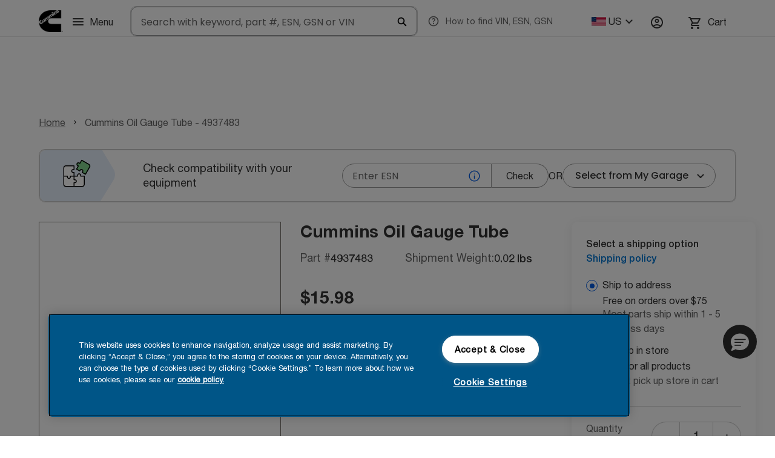

--- FILE ---
content_type: text/html; charset=utf-8
request_url: https://shop.cummins.com/SC/product/cummins-oil-gauge-tube-4937483/01t4N0000048gxBQAQ
body_size: 19158
content:
<!DOCTYPE html>
<html lang="en-US">
    <head><meta http-equiv="Content-Security-Policy" content="default-src 'self'; script-src 'self' 'unsafe-eval' 'unsafe-inline' https://service.force.com/embeddedservice/ https://cdn.content.aws-dev2-uswest2.aws.sfdc.cl/ https://cdn.content.aws-prod1-useast1.aws.sfdc.cl/ https://payments.salesforce.com/ https://js.stripe.com/ https://www.paypal.com/sdk/js https://checkoutshopper-live.adyen.com/ https://checkoutshopper-test.adyen.com/ https://pal-test.adyen.com https://www.google.com/recaptcha/ https://www.gstatic.com/recaptcha/ https://pay.google.com import: blob: https://uip.canary.lwc.dev https://acsbapp.com/apps/app/dist/js/app.js https://acsbapp.com https://process.acsbapp.com https://www.googletagmanager.com/gtag/js https://www.google-analytics.com https://www.googletagmanager.com/gtm.js https://www.googletagmanager.com https://www.google.com/ https://www.gstatic.com https://www.google.co.in https://analytics.google.com https://www.youtube.com https://cdn.acsbapp.com https://fast.fonts.net https://web1.acsbapp.com https://static.cloud.coveo.com https://*.qualtrics.com https://*.onetrust.com https://*.bing.com https://*.clarity.ms https://cumminscss.my.site.com https://cumminscss.my.salesforce-scrt.com https://cdn.cookielaw.org https://cookie-cdn.cookiepro.com https://accesswidget-log-receiver.acsbapp.com https://bat.bing.com https://www.clarity.ms https://u.clarity.ms https://c.clarity.ms https://i.clarity.ms https://connect.facebook.net https://static.hotjar.com http://*.hotjar.com https://*.hotjar.com https://*.hotjar.io wss://*.hotjar.com https://script.hotjar.com http://script.hotjar.com https://td.doubleclick.net https://pagead2.googlesyndication.com https://ad.doubleclick.net https://*.fls.doubleclick.net https://block.opendns.com https://shop.cummins.com/SC https://fr-shop.cummins.com/SC/fr-CA/ https://cumminscss.my.site.com/; object-src 'self' www.google.com; style-src 'self' 'unsafe-inline' https://service.force.com/embeddedservice/ https://fonts.googleapis.com/css2 https://fonts.googleapis.com/css https://checkoutshopper-live.adyen.com/ https://checkoutshopper-test.adyen.com/ blob: https://www.google.co.in https://www.google.com http://*.hotjar.com https://*.hotjar.com https://*.hotjar.io wss://*.hotjar.com https://script.hotjar.com http://script.hotjar.com https://static.hotjar.com https://www.facebook.com https://com.cummins.fleetguardfit https://www.google-analytics.com https://stats.g.doubleclick.net https://www.googletagmanager.com https://cssna-ec.cummins.com http://onecmi.prod.acquia-sites.com https://cdn.shopify.com https://cssna-parts.gdc-rad.com https://ebc2.cybersource.com https://secureacceptance.cybersource.com https://d7g69anyp3s9e.cloudfront.net https://images.noreply.cummins.com https://us1.locationiq.com https://maps.a.forceusercontent.com https://cumminscss--c.documentforce.com https://s1480.t.eloqua.com https://youtube.com https://shop.cummins.com--c.documentforce.com https://analytics.google.com https://*.force.com https://*.cumminscss.my.site.com https://cdn.walkme.com https://fonts.googleapis.com https://portal.fleetguardfit.com https://*.bing.com https://*.qualtrics.com https://*.clarity.ms https://*.salesforce.com https://cumminscss.my.salesforce-scrt.com https://cumminscss.my.site.com *.walkme.com https://bat.bing.com https://www.clarity.ms https://spa.cummins.com https://s3.walkmeusercontent.com https://ad.doubleclick.net https://*.fls.doubleclick.net https://block.opendns.com https://rsweb-stg-ac-int.cummins.com *.mypurecloud.jp *.mypurecloud.com.au *.mypurecloud.de *.mypurecloud.ie *.pure.cloud *.mypurecloud.com *.amazonaws.com https://*.cummins.com https://*.acquia-sites.com https://motorescummins.com https://policyrequest-int.cummins.com https://commerce.cummins.com https://servicepoint.cummins.com https://help.genesys.cloud https://help.mypurecloud.com; img-src 'self' data: blob: https://cumminscss.my.salesforce.com https://cumminscss.file.force.com https://img.youtube.com https://i.ytimg.com https://i.vimeocdn.com https://login.salesforce.com/icons/ https://payments.salesforce.com/icons/ https://cdn.content.aws-prod1-useast1.aws.sfdc.cl/icons/ https://cdn.content.aws-dev2-uswest2.aws.sfdc.cl/icons/ https://*.adyen.com https://www.sandbox.paypal.com https://www.paypal.com https://www.google.com/recaptcha/ https://www.gstatic.com/recaptcha/ https://www.gstatic.com https://usa650.sfdc-lywfpd.salesforce.com/icons/ https://www.google.co.in https://www.google.com http://*.hotjar.com https://*.hotjar.com https://*.hotjar.io wss://*.hotjar.com https://script.hotjar.com http://script.hotjar.com https://static.hotjar.com https://www.facebook.com https://cumminscss.lightning.force.com https://com.cummins.fleetguardfit https://www.google-analytics.com https://stats.g.doubleclick.net https://www.googletagmanager.com https://cssna-ec.cummins.com http://onecmi.prod.acquia-sites.com https://cdn.shopify.com https://cssna-parts.gdc-rad.com https://ebc2.cybersource.com https://secureacceptance.cybersource.com https://d7g69anyp3s9e.cloudfront.net https://images.noreply.cummins.com https://us1.locationiq.com https://maps.a.forceusercontent.com https://cumminscss--c.documentforce.com https://s1480.t.eloqua.com https://youtube.com https://shop.cummins.com--c.documentforce.com https://analytics.google.com https://partsmedia.cummins.com http://d7g69anyp3s9e.cloudfront.net https://*.force.com https://*.cumminscss.my.site.com https://cdn.walkme.com https://fast.fonts.net https://web1.acsbapp.com https://analytics.demandjump.com https://portal.fleetguardfit.com https://*.bing.com https://*.qualtrics.com https://cdn.cookielaw.org https://cookie-cdn.cookiepro.com https://*.clarity.ms https://*.onetrust.com https://*.salesforce.com https://cumminscss.my.salesforce-scrt.com https://cumminscss.my.site.com *.walkme.com https://bat.bing.com https://www.clarity.ms https://spa.cummins.com https://s3.walkmeusercontent.com https://ad.doubleclick.net https://*.fls.doubleclick.net https://block.opendns.com https://fonts.cummins.com https://rsweb-stg-ac-int.cummins.com *.mypurecloud.jp *.mypurecloud.com.au *.mypurecloud.de *.mypurecloud.ie *.pure.cloud *.mypurecloud.com *.amazonaws.com https://*.cummins.com https://*.acquia-sites.com https://motorescummins.com https://policyrequest-int.cummins.com https://commerce.cummins.com https://cummins-stg-new-userpool.auth.us-east-1.amazoncognito.com https://clienttools-stg.cummins.com https://tagmanager.google.com https://cssna-apps-reports-prod.s3.us-east-2.amazonaws.com https://servicepoint.cummins.com https://ssl.gstatic.com https://help.genesys.cloud https://help.mypurecloud.com; media-src 'self' blob: https://www.google.co.in https://www.google.com http://*.hotjar.com https://*.hotjar.com https://*.hotjar.io wss://*.hotjar.com https://script.hotjar.com http://script.hotjar.com https://static.hotjar.com https://www.facebook.com https://com.cummins.fleetguardfit https://www.google-analytics.com https://stats.g.doubleclick.net https://www.googletagmanager.com https://cssna-ec.cummins.com http://onecmi.prod.acquia-sites.com https://cdn.shopify.com https://cssna-parts.gdc-rad.com https://ebc2.cybersource.com https://secureacceptance.cybersource.com https://d7g69anyp3s9e.cloudfront.net https://images.noreply.cummins.com https://us1.locationiq.com https://maps.a.forceusercontent.com https://cumminscss--c.documentforce.com https://s1480.t.eloqua.com https://youtube.com https://shop.cummins.com--c.documentforce.com https://analytics.google.com https://partsmedia.cummins.com https://*.force.com https://*.cumminscss.my.site.com https://cdn.walkme.com https://portal.fleetguardfit.com https://*.bing.com https://*.qualtrics.com https://*.clarity.ms https://*.salesforce.com https://cumminscss.my.salesforce-scrt.com https://cumminscss.my.site.com *.walkme.com https://bat.bing.com https://www.clarity.ms https://spa.cummins.com https://s3.walkmeusercontent.com https://ad.doubleclick.net https://*.fls.doubleclick.net https://block.opendns.com https://rsweb-stg-ac-int.cummins.com *.mypurecloud.jp *.mypurecloud.com.au *.mypurecloud.de *.mypurecloud.ie *.pure.cloud *.mypurecloud.com *.amazonaws.com https://*.cummins.com https://*.acquia-sites.com https://motorescummins.com https://policyrequest-int.cummins.com https://commerce.cummins.com https://servicepoint.cummins.com https://help.genesys.cloud https://help.mypurecloud.com;  frame-src 'self' https://service.force.com/embeddedservice/ https://usa650.sfdc-lywfpd.salesforce.com https://sfdc-link-preview-staging.sfdc.sh https://sfdc-link-preview.hk.salesforce.com https://cdn.embedly.com https://www.youtube.com https://player.vimeo.com https://play.vidyard.com https://player.cloudinary.com https://fast.wistia.net https://players.brightcove.net https://s1.adis.ws https://scormanywhere.secure.force.com https://appiniummastertrial.secure.force.com https://js.stripe.com/ https://www.paypal.com https://www.sandbox.paypal.com https://checkoutshopper-live.adyen.com/ https://checkoutshopper-test.adyen.com/ https://pal-test.adyen.com https://www.google.com/recaptcha/ https://www.gstatic.com/recaptcha/ https://pay.google.com https://*.a.forceusercontent.com/lightningmaps/ https://*.a.forceusercontent.com https://location.force.com https://cumminscss.file.force.com https://www.google.co.in https://www.google.com http://*.hotjar.com https://*.hotjar.com https://*.hotjar.io wss://*.hotjar.com https://script.hotjar.com http://script.hotjar.com https://static.hotjar.com https://www.facebook.com https://cumminscss.lightning.force.com https://com.cummins.fleetguardfit https://www.google-analytics.com https://stats.g.doubleclick.net https://www.googletagmanager.com https://cssna-ec.cummins.com http://onecmi.prod.acquia-sites.com https://cdn.shopify.com https://cssna-parts.gdc-rad.com https://ebc2.cybersource.com https://secureacceptance.cybersource.com https://d7g69anyp3s9e.cloudfront.net https://images.noreply.cummins.com https://us1.locationiq.com https://maps.a.forceusercontent.com https://cumminscss--c.documentforce.com https://s1480.t.eloqua.com https://youtube.com https://shop.cummins.com--c.documentforce.com https://analytics.google.com https://partsmedia.cummins.com https://*.force.com https://*.cumminscss.my.site.com https://cdn.walkme.com https://*.coveo.com https://portal.fleetguardfit.com https://*.bing.com https://*.qualtrics.com https://*.clarity.ms https://*.salesforce.com https://cumminscss.my.salesforce-scrt.com https://cumminscss.my.site.com *.walkme.com https://bat.bing.com https://www.clarity.ms https://td.doubleclick.net https://spa.cummins.com https://s3.walkmeusercontent.com https://ad.doubleclick.net https://*.fls.doubleclick.net https://block.opendns.com https://rsweb-stg-ac-int.cummins.com *.mypurecloud.jp *.mypurecloud.com.au *.mypurecloud.de *.mypurecloud.ie *.pure.cloud *.mypurecloud.com *.amazonaws.com https://*.cummins.com https://*.acquia-sites.com https://motorescummins.com https://policyrequest-int.cummins.com https://commerce.cummins.com https://clienttools-stg.cummins.com https://cssna-apps-reports-prod.s3.us-east-2.amazonaws.com https://servicepoint.cummins.com https://help.genesys.cloud https://help.mypurecloud.com; font-src 'self' data: https://fonts.gstatic.com/ https://www.google.co.in https://www.google.com http://*.hotjar.com https://*.hotjar.com https://*.hotjar.io wss://*.hotjar.com https://script.hotjar.com http://script.hotjar.com https://static.hotjar.com https://www.facebook.com https://com.cummins.fleetguardfit https://www.google-analytics.com https://stats.g.doubleclick.net https://www.googletagmanager.com https://cssna-ec.cummins.com http://onecmi.prod.acquia-sites.com https://cdn.shopify.com https://cssna-parts.gdc-rad.com https://ebc2.cybersource.com https://secureacceptance.cybersource.com https://d7g69anyp3s9e.cloudfront.net https://images.noreply.cummins.com https://us1.locationiq.com https://maps.a.forceusercontent.com https://cumminscss--c.documentforce.com https://s1480.t.eloqua.com https://youtube.com https://shop.cummins.com--c.documentforce.com https://analytics.google.com https://partsmedia.cummins.com https://*.force.com https://*.cumminscss.my.site.com https://cdn.walkme.com https://acsbapp.com https://fast.fonts.net https://fonts.gstatic.com https://fonts.googleapis.com https://portal.fleetguardfit.com https://*.bing.com https://*.qualtrics.com https://*.clarity.ms https://*.salesforce.com https://cumminscss.my.salesforce-scrt.com https://cumminscss.my.site.com *.walkme.com https://bat.bing.com https://www.clarity.ms https://spa.cummins.com https://s3.walkmeusercontent.com https://ad.doubleclick.net https://*.fls.doubleclick.net https://block.opendns.com https://fonts.cummins.com https://rsweb-stg-ac-int.cummins.com *.mypurecloud.jp *.mypurecloud.com.au *.mypurecloud.de *.mypurecloud.ie *.pure.cloud *.mypurecloud.com *.amazonaws.com https://*.cummins.com https://*.acquia-sites.com https://motorescummins.com https://policyrequest-int.cummins.com https://commerce.cummins.com https://servicepoint.cummins.com https://help.genesys.cloud https://help.mypurecloud.com; connect-src 'self' https://www.paypal.com https://www.sandbox.paypal.com https://cumminscss.my.salesforce-scrt.com https://fonts.googleapis.com/css2 https://payments.salesforce.com/ https://cdn.content.aws-dev2-uswest2.aws.sfdc.cl/ https://checkoutshopper-live.adyen.com/ https://checkoutshopper-test.adyen.com/ https://js.stripe.com/ https://www.google.com/recaptcha/ https://*.api.salesforce.com https://o11y.sfproxy-core2.sfdc-lywfpd.svc.sfdcfc.net/ui-telemetry https://www.google.co.in https://www.google.com http://*.hotjar.com https://*.hotjar.com https://*.hotjar.io wss://*.hotjar.com https://script.hotjar.com http://script.hotjar.com https://static.hotjar.com https://www.facebook.com https://com.cummins.fleetguardfit https://www.google-analytics.com https://stats.g.doubleclick.net https://www.googletagmanager.com https://cssna-ec.cummins.com http://onecmi.prod.acquia-sites.com https://cdn.shopify.com https://cssna-parts.gdc-rad.com https://ebc2.cybersource.com https://secureacceptance.cybersource.com https://d7g69anyp3s9e.cloudfront.net https://images.noreply.cummins.com https://us1.locationiq.com https://maps.a.forceusercontent.com https://cumminscss--c.documentforce.com https://s1480.t.eloqua.com https://youtube.com https://shop.cummins.com--c.documentforce.com https://analytics.google.com https://partsmedia.cummins.com https://*.force.com https://*.cumminscss.my.site.com https://cdn.walkme.com https://acsbapp.com https://cdn.acsbapp.com https://fast.fonts.net https://web1.acsbapp.com https://analytics.demandjump.com https://*.coveo.com https://globalplatform.cloud.coveo.com https://cloudplatform.coveo.com https://platform.cloud.coveo.com https://usageanalytics.coveo.com https://portal.fleetguardfit.com https://*.bing.com https://*.qualtrics.com https://cdn.cookielaw.org https://cookie-cdn.cookiepro.com https://*.clarity.ms https://*.onetrust.com https://*.salesforce.com https://cumminscss.my.site.com *.walkme.com https://accesswidget-log-receiver.acsbapp.com https://bat.bing.com https://www.clarity.ms https://u.clarity.ms https://c.clarity.ms https://i.clarity.ms https://connect.facebook.net https://pagead2.googlesyndication.com https://spa.cummins.com https://dc.services.visualstudio.com https://s3.walkmeusercontent.com https://ad.doubleclick.net https://*.fls.doubleclick.net https://block.opendns.com https://fonts.cummins.com https://rsweb-stg-ac-int.cummins.com wss://streaming.mypurecloud.jp wss://streaming.apne2.pure.cloud wss://streaming.aps1.pure.cloud wss://streaming.mypurecloud.com.au wss://streaming.cac1.pure.cloud wss://streaming.mypurecloud.de wss://streaming.mypurecloud.ie wss://streaming.euw2.pure.cloud wss://streaming.sae1.pure.cloud wss://streaming.mypurecloud.com wss://streaming.usw2.pure.cloud *.mypurecloud.jp *.mypurecloud.com.au *.mypurecloud.de *.mypurecloud.ie *.pure.cloud *.mypurecloud.com https://*.cummins.com https://*.acquia-sites.com https://motorescummins.com https://policyrequest-int.cummins.com https://commerce.cummins.com https://servicepoint.cummins.com; ">
        <meta name='basePath' content='/SC' />
        <meta name='deployTarget' content='CORE' />
        <meta charset="UTF-8" />
        <meta name="viewport" content="width=device-width, initial-scale=1" />
        <meta name="lwr-revised" content="236.0" />


        <style>
            /* required to give the component width/height and make it visible to test framework */
            :root {
                --lwc-borderWidthThin: 1px;
            }
            webruntime-app {
                display: block;
            }
        </style>
        
        <script type="text/javascript">!function(){"use strict";const e=`/webruntime${"/log/errors"}`;const t="UNKNOWN_ERROR";const{window:n}=globalThis;let o=!1;function r(t){const n=document.querySelector('meta[name="basePath"]')?.getAttribute("content")||"";!function(e,t){const n=JSON.stringify(t);if(!(window&&window.navigator&&window.navigator.sendBeacon&&window.navigator.sendBeacon(e,n))){const t=new XMLHttpRequest;t.open("POST",e,!0),t.setRequestHeader("Content-Type","text/plain;charset=UTF-8"),t.send(n)}}(globalThis.location.origin+n+e,t)}function a({subject:e,error:o={},webruntimeBootstrap:a,extra:s,type:i=t}){let c,l,d;o?(c=o.message,l=o.stack,d=o.wcstack):s&&(c=s.message);const{pathname:u,hostname:m}=n.location,b={subject:e,message:c,stack:l,wcstack:d,webruntimeBootstrap:a,extra:s,location:{pathname:u,hostname:m}};!function(e,t){document.dispatchEvent(new CustomEvent("client-error",{detail:{error:e,type:t}}))}(b,i),r(b)}function s(e={}){const{message:t,filename:n,lineno:o,colno:r,error:s}=e,c={subject:"window error",webruntimeBootstrap:{deployTarget:document.querySelector('meta[name="deployTarget"]')?.getAttribute("content")||"CORE"},error:s,extra:{message:t,filename:n,lineno:o,colno:r}};i(c),a(c)}function i(e){o&&delete e.webruntimeBootstrap}n?.addEventListener("error",s),n?.addEventListener("unhandledrejection",((e={})=>{const{reason:t={}}=e,n={subject:"unhandledrejection",webruntimeBootstrap:!0,error:t};i(n),a(n)})),n?.addEventListener("bootstrapLoaded",(()=>{o=!0})),globalThis.LWR=globalThis?.LWR||{},globalThis.LWR&&Object.isExtensible(globalThis.LWR)&&(globalThis.LWR.onError=s)}();
</script>
        <script type="text/javascript">!function(){const e={documentCreateElement:Document.prototype.createElement,elementSetAttribute:Element.prototype.setAttribute,elementAttachShadow:Element.prototype.attachShadow,elementAppendChild:Element.prototype.appendChild,htmlelementAddEventListener:Element.prototype.addEventListener,iframeContentDocumentGet:Object.getOwnPropertyDescriptor(HTMLIFrameElement.prototype,"contentDocument").get,iframeContentWindowGet:Object.getOwnPropertyDescriptor(HTMLIFrameElement.prototype,"contentWindow").get};Object.freeze(e),Object.defineProperty(window,"originalDomApis",{writable:!1,value:e});const t=window.frames;Object.defineProperty(window,"frames",{get:function(){const e=[];for(let n=0;n<t.length;n++)try{t[n].frameElement.getRootNode().nodeType===Node.DOCUMENT_FRAGMENT_NODE||e.push(t[n])}catch(o){e.push(t[n])}return e.length===t.length?t:e}})}();</script>
        <script type="text/javascript">!function(){"use strict";window.isBrowserSupportedByWebruntime=function(){const n="performance"in window&&"mark"in window.performance,e="customElements"in window;return n&&e}()}();
</script>
        <script type="text/javascript">!function(e,n){"object"==typeof exports&&"undefined"!=typeof module?module.exports=n():"function"==typeof define&&define.amd?define(n):(e="undefined"!=typeof globalThis?globalThis:e||self).redirectForLocale=n()}(this,(function(){"use strict";function e(e,n,i){if(n){const t=30484800;document.cookie=`${e}=${n};path=${i};Max-Age=${t}`}else document.cookie=`${e}=;path=${i};expires=Thu, 01 Jan 1970 00:00:01 GMT`}return function({defaultLocale:n,activeLanguages:i,cookieKey:t,basePath:o,useCombinedLanguageSearch:l,userAgentsToSkipRedirect:c}){if(null==o||!i||i.length<=1)return;const s=o.split("/");let a=s.length<2?"":s[s.length-1];const{pathname:d}=window.location;if(new RegExp(`/${a}([/?#]|$)`).test(d))i.includes(a)||(a="");else{let e;const n=new RegExp(`/(${i.join("|")})([/?#]|$)`),t=d.match(n);t&&(e=t[1]);const l=new RegExp(`/${a}$`);e?(o=o.replace(l,`/${e}`),a=e):(o=o.replace(l,""),a="")}const u=window.navigator.languages;let f;if(l)for(const e of u){if(i.includes(e)){f=e;break}if(i.includes(e.split("-")[0])){f=e.split("-")[0];break}}else if(f=u.find((e=>i.includes(e))),!f){const e=i.filter((e=>!e.includes("-")));f=u.map((e=>e.split("-")[0])).find((n=>e.includes(n)))}const r=new RegExp(`\\/${a}\\/?`),p=a?o.replace(r,""):o,g=document.cookie.split("; ").reduce(((e,n)=>{const[i,...t]=n.split("=");return e[i]=t.join("="),e}),{})[t],w=Boolean(g&&i.includes(g)),h="/",$=window.navigator.userAgent;if($){if(c.some((e=>$.includes(e))))return void(a&&i.includes(a)?e(t,a,h):e(t,n,h))}if(a&&i.includes(a))e(t,w||f!==a?a:null,h);else if(/[?&]redirect=false/.test(window.location.search))e(t,n===f?null:n,h);else if(w){if(g!==n){const e=window.location.pathname.replace(o,`${p}/${g}`);window.location.pathname=e}}else if(f&&f!==n){const e=window.location.pathname.replace(o,`${p}/${f}`);window.location.pathname=e}}}));
</script>
        <script type="text/javascript">redirectForLocale({defaultLocale: 'en-US',activeLanguages: ["en-CA","en-US","fr-CA"],cookieKey: 'PreferredLanguage0DM4N00000063fEWAQ',basePath: '/SC',useCombinedLanguageSearch: true,userAgentsToSkipRedirect: ["Prerender (+https://github.com/prerender/prerender)"]});</script>
        <script type="text/javascript">globalThis.lwcRuntimeFlags = globalThis.lwcRuntimeFlags || {};
globalThis.lwcRuntimeFlags = { ...globalThis.lwcRuntimeFlags, ...{"ENABLE_LEGACY_SCOPE_TOKENS":false,"ENABLE_FORCE_SHADOW_MIGRATE_MODE":false,"ENABLE_MIXED_SHADOW_MODE":false,"LEGACY_LOCKER_ENABLED":false,"ENABLE_LEGACY_SIGNAL_CONTEXT_VALIDATION":false,"DISABLE_LEGACY_VALIDATION":false,"ENABLE_EXPERIMENTAL_SIGNALS":false,"DISABLE_SYNTHETIC_SHADOW":false,"DISABLE_SCOPE_TOKEN_VALIDATION":false,"DISABLE_LIGHT_DOM_UNSCOPED_CSS":false,"ENABLE_LEGACY_CONTEXT_CONNECTION":false,"ENABLE_SLOT_FORWARDING_FIX":true,"DISABLE_NATIVE_CUSTOM_ELEMENT_LIFECYCLE":true,"DISABLE_TEMPORARY_V5_COMPILER_SUPPORT":true} };
globalThis.LWR = globalThis.LWR || {};
globalThis.LWR.initDeferDOM = false;
globalThis.LWR.customInit = (lwr) => {

        LWR.define('@app/apexApiBasePath', [], function() { return "/SC/webruntime/api"; });
        LWR.define('@app/apiBasePath', [], function() { return "/SC/webruntime/api"; });
        LWR.define('@app/basePath', [], function() { return "/SC"; });
        LWR.define('@app/deployTarget', [], function() { return "CORE"; });
        LWR.define('@app/guestUuidCookieName', [], function() { return "guest_uuid_essential_0DM4N00000063fE"; });
        LWR.define('@app/isDesignMode', [], function() { return false; });
        LWR.define('@app/isPreviewMode', [], function() { return false; });
        LWR.define('@app/routes', [], function() { return [{"devName":"Check_Password","label":"Check Password","createdOnVersion":null,"isPublic":true,"viewId":"477eb8cf-9af2-4522-bffe-810739779a96","hasVanityURL":false,"patternMap":{},"id":"429a81e4-049a-4890-9b33-a999c08e176a","path":"/CheckPasswordResetEmail","view":"check_Password_1","isRoot":false,"isDefault":false,"page":{"type":"comm__namedPage","attributes":{"name":"Check_Password"}}},{"devName":"FAQs__c","label":"FAQs","createdOnVersion":null,"isPublic":true,"viewId":"4999c549-efda-4100-b554-47096b65cc85","hasVanityURL":false,"patternMap":{},"id":"4ea3915a-fb60-4756-8f61-0738afcb4821","path":"/faqs","view":"fAQs_1","isRoot":false,"isDefault":false,"page":{"type":"comm__namedPage","attributes":{"name":"FAQs__c"}}},{"devName":"Login","label":"Login","createdOnVersion":null,"isPublic":true,"viewId":"4147deef-c862-4c65-b067-44a90711a8f1","hasVanityURL":false,"patternMap":{},"id":"295f98a4-8659-45c4-a6e1-580002617ed9","path":"/login","view":"login_1","isRoot":false,"isDefault":false,"page":{"type":"comm__namedPage","attributes":{"name":"Login"}}},{"devName":"Register","label":"Register","createdOnVersion":null,"isPublic":true,"viewId":"0d2d287f-1fac-4f77-9539-a6bd1a343ebb","hasVanityURL":false,"patternMap":{},"id":"95f9da8a-f65b-4262-963a-6c1a7ecbaed6","path":"/SelfRegister","view":"register_1","isRoot":false,"isDefault":false,"page":{"type":"comm__namedPage","attributes":{"name":"Register"}}},{"devName":"Product_Detail","label":"Product","createdOnVersion":null,"isPublic":true,"viewId":"22f1c7aa-a9a3-401e-adf9-b4c4b3d9f1e9","hasVanityURL":true,"patternMap":{"recordId":"(01t[a-zA-Z0-9](?:0[a-zA-Z0-9]{2}|[a-zA-Z0-9]{2}0)[a-zA-Z0-9]{8}(?:[a-zA-Z0-9]{3})?)","recordName":"([^\\/\\s]+)"},"id":"4c937be0-eaa0-4ed7-b76d-91d0530e6a56","path":"/product/:recordName/:recordId","view":"product_1","isRoot":false,"isDefault":false,"page":{"type":"standard__recordPage","attributes":{"objectApiName":"Product2"}}},{"devName":"Product_Detail_1","label":"Product","createdOnVersion":null,"isPublic":true,"viewId":"22f1c7aa-a9a3-401e-adf9-b4c4b3d9f1e9","hasVanityURL":true,"patternMap":{"urlName":"([^\\/\\s]+)"},"id":"5bc17586-dc64-4d31-b022-2f44835df1f3","path":"/product/:urlName","view":"product_1","isRoot":false,"isDefault":false,"page":{"type":"standard__recordPage","attributes":{"objectApiName":"Product2"}}},{"devName":"Equipment_list__c","label":"Equipment list","createdOnVersion":null,"isPublic":true,"viewId":"8c6768d0-c026-401d-b849-61cb877865df","hasVanityURL":false,"patternMap":{},"id":"07096963-dbec-4cf9-a800-8affe74db7c4","path":"/my-garage/equipment-detail/items","view":"equipment_list_1","isRoot":false,"isDefault":false,"page":{"type":"comm__namedPage","attributes":{"name":"Equipment_list__c"}}},{"devName":"equipment_detail__c","label":"equipment-detail","createdOnVersion":null,"isPublic":true,"viewId":"8d4e3487-268b-4047-93ef-5b0a1ab0f3d7","hasVanityURL":false,"patternMap":{},"id":"588eadeb-434f-4804-a9d3-7c032525b651","path":"/my-garage/equipment-detail","view":"equipment_detail_1","isRoot":false,"isDefault":false,"page":{"type":"comm__namedPage","attributes":{"name":"equipment_detail__c"}}},{"devName":"My_Garage__c","label":"My Garage","createdOnVersion":null,"isPublic":true,"viewId":"b994a9ce-58fb-4d0b-a808-7ff5828b2d7b","hasVanityURL":false,"patternMap":{},"id":"86c47b0b-f04f-4eeb-a3ea-86099d9767e9","path":"/my-garage","view":"my_Garage_1","isRoot":false,"isDefault":false,"page":{"type":"comm__namedPage","attributes":{"name":"My_Garage__c"}}},{"devName":"Knowledge_Hub_US_Detail__c","label":"Knowledge Hub US Detail","createdOnVersion":null,"isPublic":true,"viewId":"07cb69aa-e744-432d-a862-3be8f5a8e5f3","hasVanityURL":true,"patternMap":{"urlAlias":"([^\\/\\s]+)"},"id":"4b6a3edc-ba91-4ce9-9f13-1597a10c8cc2","path":"/knowledge-hub/d-us/:urlAlias","view":"knowledge_Hub_US_Detail_1","isRoot":false,"isDefault":false,"page":{"type":"standard__managedContentPage","attributes":{"contentTypeName":"SC_KnowledgeHubUS"}}},{"devName":"Knowledge_Hub_CA_Detail__c","label":"Knowledge Hub CA Detail","createdOnVersion":null,"isPublic":true,"viewId":"dd9f695a-40a4-4f93-87a5-7c4acbb906e9","hasVanityURL":true,"patternMap":{"urlAlias":"([^\\/\\s]+)"},"id":"58af74c3-7915-4edc-9400-dfb16928b195","path":"/knowledge-hub/d-ca/:urlAlias","view":"knowledge_Hub_CA_Detail_1","isRoot":false,"isDefault":false,"page":{"type":"standard__managedContentPage","attributes":{"contentTypeName":"SC_KnowledgeHubCA"}}},{"devName":"Knowledge_Hub__c","label":"Knowledge Hub","createdOnVersion":null,"isPublic":true,"viewId":"46f006c0-f2de-4d5d-bce9-f53d8cfbc219","hasVanityURL":false,"patternMap":{},"id":"9b19ac8f-f5eb-4944-8fc9-34ecdbda02f6","path":"/knowledge-hub","view":"knowledge_Hub_1","isRoot":false,"isDefault":false,"page":{"type":"comm__namedPage","attributes":{"name":"Knowledge_Hub__c"}}},{"devName":"My_Address__c","label":"My Address","createdOnVersion":null,"isPublic":true,"viewId":"4c121803-2a29-4792-a079-435e1cd3ffb8","hasVanityURL":false,"patternMap":{},"id":"89088c55-ba72-4ff8-9108-d7a79776e2f7","path":"/my-address","view":"my_Address_1","isRoot":false,"isDefault":false,"page":{"type":"comm__namedPage","attributes":{"name":"My_Address__c"}}},{"devName":"Order_Detail__c","label":"Order Detail","createdOnVersion":null,"isPublic":true,"viewId":"5c03300e-6d74-44fd-8dca-77ceb4b86400","hasVanityURL":true,"patternMap":{"recordId":"(801[a-zA-Z0-9](?:0[a-zA-Z0-9]{2}|[a-zA-Z0-9]{2}0)[a-zA-Z0-9]{8}(?:[a-zA-Z0-9]{3})?)","recordName":"([^\\/\\s]+)"},"id":"293f9cb5-4ea9-4341-a4df-e12bc17718de","path":"/order/:recordId/:recordName?","view":"order_Detail_1","isRoot":false,"isDefault":false,"page":{"type":"standard__recordPage","attributes":{"objectApiName":"Order"}}},{"devName":"Home","label":"Home","createdOnVersion":null,"isPublic":true,"viewId":"051b6a63-5b2f-4118-9009-5d6e889ea3b7","hasVanityURL":false,"patternMap":{},"id":"a658b500-aad2-4d5f-843c-30cb48ef1eda","path":"/","view":"home_1","isRoot":true,"isDefault":false,"page":{"type":"comm__namedPage","attributes":{"name":"Home"}}},{"devName":"Military_Discount_Benefit__c","label":"Military Discount Benefit","createdOnVersion":null,"isPublic":true,"viewId":"5768b923-8eb4-483f-bdd9-fc7eaf8258e8","hasVanityURL":false,"patternMap":{},"id":"189c8556-1d72-416e-b7dd-87a8cb520bf4","path":"/military-discount-benefit","view":"military_Discount_Benefit_1","isRoot":false,"isDefault":false,"page":{"type":"comm__namedPage","attributes":{"name":"Military_Discount_Benefit__c"}}},{"devName":"Category_Detail","label":"Category","createdOnVersion":null,"isPublic":true,"viewId":"eb6e64a0-aa30-44b9-8a84-6d0301980dac","hasVanityURL":true,"patternMap":{"recordId":"(0ZG[a-zA-Z0-9](?:0[a-zA-Z0-9]{2}|[a-zA-Z0-9]{2}0)[a-zA-Z0-9]{8}(?:[a-zA-Z0-9]{3})?)","categoryPath":"([^\\/\\s\\?#]+(?:(?:/[^\\/\\s\\?#]+){0,7}))"},"id":"72294a92-ce02-4269-b6cb-0b3078aa1bf3","path":"/category/:categoryPath/:recordId","view":"category_1","isRoot":false,"isDefault":false,"page":{"type":"standard__recordPage","attributes":{"objectApiName":"ProductCategory"}}},{"devName":"Category_Detail_1","label":"Category","createdOnVersion":null,"isPublic":true,"viewId":"eb6e64a0-aa30-44b9-8a84-6d0301980dac","hasVanityURL":true,"patternMap":{"urlPath":"([^\\/\\s\\?#]+(?:(?:/[^\\/\\s\\?#]+){0,7}))"},"id":"0e1783b8-5f30-45fa-a837-9ec8bddbcd42","path":"/category/:urlPath","view":"category_1","isRoot":false,"isDefault":false,"page":{"type":"standard__recordPage","attributes":{"objectApiName":"ProductCategory"}}},{"devName":"Current_Checkout","label":"Checkout","createdOnVersion":null,"isPublic":true,"viewId":"1136ac1b-0c02-4b97-945c-67126a6e5ae7","hasVanityURL":false,"patternMap":{},"id":"c9585d45-dc97-4115-b95f-083f2c725b76","path":"/checkout","view":"checkout_1","isRoot":false,"isDefault":false,"page":{"type":"comm__namedPage","attributes":{"name":"Current_Checkout"}}},{"devName":"CurrentCheckout__c","label":"CurrentCheckout","createdOnVersion":null,"isPublic":true,"viewId":"d73ce682-2171-476c-a1d3-3e5535437d6a","hasVanityURL":false,"patternMap":{},"id":"8a23401e-d530-44c2-afce-0064f1faedc1","path":"/currentcheckout","view":"currentCheckout_1","isRoot":false,"isDefault":false,"page":{"type":"comm__namedPage","attributes":{"name":"CurrentCheckout__c"}}},{"devName":"Track_Order__c","label":"Track Order","createdOnVersion":null,"isPublic":true,"viewId":"d2207b92-faf2-4478-90da-d574d030eeef","hasVanityURL":false,"patternMap":{},"id":"09763fb9-c0bc-457c-92fd-c09ec24c5afb","path":"/track-order","view":"track_Order_1","isRoot":false,"isDefault":false,"page":{"type":"comm__namedPage","attributes":{"name":"Track_Order__c"}}},{"devName":"Payment_Confirmation__c","label":"Payment Confirmation","createdOnVersion":null,"isPublic":true,"viewId":"52e93133-6c6f-4894-b787-73aa920f9d7b","hasVanityURL":false,"patternMap":{},"id":"590fd6a4-6f6b-4ccc-a352-4e73c4c5e69c","path":"/payment-confirmation","view":"payment_Confirmation_1","isRoot":false,"isDefault":false,"page":{"type":"comm__namedPage","attributes":{"name":"Payment_Confirmation__c"}}},{"devName":"Payment_Processing","label":"Payment Processing","createdOnVersion":null,"isPublic":true,"viewId":"10b941af-7a87-459c-b5af-c67fc37891a8","hasVanityURL":false,"patternMap":{},"id":"c41ca323-7eaf-47c1-ae34-cb5f4ef95760","path":"/payment-processing","view":"payment_Processing_1","isRoot":false,"isDefault":false,"page":{"type":"comm__namedPage","attributes":{"name":"Payment_Processing"}}},{"devName":"Previously_Purchased__c","label":"Previously Purchased","createdOnVersion":null,"isPublic":true,"viewId":"4e46b4f8-5fc4-45d0-bf78-7f9637edf0ee","hasVanityURL":false,"patternMap":{},"id":"dacbabd7-1d9a-40a9-82fd-fedb0853d03e","path":"/my-orders/previously-purchased","view":"previously_Purchased_1","isRoot":false,"isDefault":false,"page":{"type":"comm__namedPage","attributes":{"name":"Previously_Purchased__c"}}},{"devName":"My_Orders__c","label":"My Orders","createdOnVersion":null,"isPublic":true,"viewId":"88e7a911-c94c-4e6a-8156-5b67c5edb569","hasVanityURL":false,"patternMap":{},"id":"4d6ee2d2-ec95-4035-8efe-d253ac2b297a","path":"/my-orders","view":"my_Orders_1","isRoot":false,"isDefault":false,"page":{"type":"comm__namedPage","attributes":{"name":"My_Orders__c"}}},{"devName":"Order","label":"Order","createdOnVersion":null,"isPublic":true,"viewId":"587faca6-16ca-42b0-8a43-0103fc2f5007","hasVanityURL":false,"patternMap":{},"id":"a5db5791-508f-4c37-8987-4913d969bb79","path":"/order","view":"order_1","isRoot":false,"isDefault":false,"page":{"type":"comm__namedPage","attributes":{"name":"Order"}}},{"devName":"Order_Related_List__c","label":"Order Related List","createdOnVersion":null,"isPublic":true,"viewId":"ae569636-8494-4fbb-ae6d-f5d230946f5e","hasVanityURL":false,"patternMap":{"recordId":"(801[a-zA-Z0-9](?:0[a-zA-Z0-9]{2}|[a-zA-Z0-9]{2}0)[a-zA-Z0-9]{8}(?:[a-zA-Z0-9]{3})?)","relationshipApiName":"([^\\/\\s]+)"},"id":"4cf422ab-2f65-424b-9b6e-f17553bf2d43","path":"/order/related/:recordId/:relationshipApiName","view":"order_Related_List_1","isRoot":false,"isDefault":false,"page":{"type":"standard__recordRelationshipPage","attributes":{"objectApiName":"Order"}}},{"devName":"Order_Summary","label":"Order Summary Details","createdOnVersion":null,"isPublic":true,"viewId":"1d53e8c5-dc23-4373-983d-187bf349d447","hasVanityURL":false,"patternMap":{"recordId":"((?!OrderSummary$)[^\\s\\/]+)"},"id":"5f684909-bab5-460f-9570-efdd10b3b331","path":"/OrderSummary/:recordId","view":"order_Summary_Details_1","isRoot":false,"isDefault":false,"page":{"type":"standard__recordPage","attributes":{"objectApiName":"OrderSummary"}}},{"devName":"News_Detail__c","label":"News Detail","createdOnVersion":null,"isPublic":true,"viewId":"33b7c8ac-5dbb-471e-9720-c54e290582fe","hasVanityURL":true,"patternMap":{"urlAlias":"([^\\/\\s]+)"},"id":"46b5dcd9-2136-44e1-a3b4-13299f72f64a","path":"/news/:urlAlias","view":"news_Detail_1","isRoot":false,"isDefault":false,"page":{"type":"standard__managedContentPage","attributes":{"contentTypeName":"news"}}},{"devName":"Current_Cart","label":"Cart","createdOnVersion":null,"isPublic":true,"viewId":"f3ed2497-f276-4f59-b34e-a3b1a5133340","hasVanityURL":false,"patternMap":{},"id":"ba4893fa-f33e-4b53-96ad-8487a56ffea1","path":"/cart","view":"cart_1","isRoot":false,"isDefault":false,"page":{"type":"comm__namedPage","attributes":{"name":"Current_Cart"}}},{"devName":"sharecart__c","label":"sharecart","createdOnVersion":null,"isPublic":true,"viewId":"2279ea61-f11d-48db-ac7a-d0897c408bc3","hasVanityURL":false,"patternMap":{},"id":"1faeeac0-dfb3-4186-9161-542f80765c31","path":"/sharecart","view":"sharecart_1","isRoot":false,"isDefault":false,"page":{"type":"comm__namedPage","attributes":{"name":"sharecart__c"}}},{"devName":"Forgot_Password","label":"Forgot Password","createdOnVersion":null,"isPublic":true,"viewId":"f6c9e922-b045-4a54-b005-5b309a713e18","hasVanityURL":false,"patternMap":{},"id":"81987fc6-e078-4ccb-8b33-d8c1d87b4ffc","path":"/ForgotPassword","view":"forgot_Password_1","isRoot":false,"isDefault":false,"page":{"type":"comm__namedPage","attributes":{"name":"Forgot_Password"}}},{"devName":"Order_List__c","label":"Order List","createdOnVersion":null,"isPublic":true,"viewId":"78fbbfdd-45cb-45c0-8db7-f83ff7869263","hasVanityURL":true,"patternMap":{"filterName":"([^\\/\\s]+)","objectApiName":"(Order)"},"id":"0a77c822-e3d9-4b02-bacd-b0002149a3ac","path":"/order/:objectApiName/:filterName","view":"order_List_1","isRoot":false,"isDefault":false,"page":{"type":"standard__objectPage","attributes":{"objectApiName":"Order"}}},{"devName":"Contact_Us__c","label":"Contact Us","createdOnVersion":null,"isPublic":true,"viewId":"b88a05f0-9cf6-4545-b89f-d92c15057841","hasVanityURL":false,"patternMap":{},"id":"580c4cdd-d874-4534-8745-dcd2cda13271","path":"/contact-us","view":"contact_Us_1","isRoot":false,"isDefault":false,"page":{"type":"comm__namedPage","attributes":{"name":"Contact_Us__c"}}},{"devName":"Content_Page_Detail__c","label":"Content Page Detail","createdOnVersion":null,"isPublic":true,"viewId":"2ee438fc-808d-44de-8bcc-dafd29afd19f","hasVanityURL":true,"patternMap":{"urlAlias":"([^\\/\\s]+)"},"id":"105f5cb2-9fe7-43e5-9af6-f855e3c2b04d","path":"/c/:urlAlias","view":"content_Page_Detail_1","isRoot":false,"isDefault":false,"page":{"type":"standard__managedContentPage","attributes":{"contentTypeName":"SC_ContentPage"}}},{"devName":"Search","label":"Search","createdOnVersion":null,"isPublic":true,"viewId":"72544ba8-7bdf-474b-853d-92a92ccd7939","hasVanityURL":false,"patternMap":{"term":"([^\\/\\s]+)"},"id":"de7436cb-a688-4e1d-9a7f-a3e4e93caf3a","path":"/search/:term","view":"search_1","isRoot":false,"isDefault":false,"page":{"type":"standard__search","attributes":{}}},{"devName":"Order_Lookup","label":"Order Lookup","createdOnVersion":null,"isPublic":true,"viewId":"849d8e46-81f5-4d4f-afa8-864af27719d7","hasVanityURL":false,"patternMap":{},"id":"e0e582fd-bba2-49ab-abcd-4cbd18ab26a5","path":"/OrderLookup","view":"order_Lookup_1","isRoot":false,"isDefault":false,"page":{"type":"comm__namedPage","attributes":{"name":"Order_Lookup"}}},{"devName":"Error","label":"Error","createdOnVersion":null,"isPublic":true,"viewId":"d56ecb58-cbdd-4fac-a5ca-c81d4d651f7b","hasVanityURL":false,"patternMap":{},"id":"5bf84dda-328f-4b0e-b95f-e80a89736e3a","path":"/error","view":"error_1","isRoot":false,"isDefault":true,"page":{"type":"comm__namedPage","attributes":{"name":"Error"}}},{"devName":"Split_Shipment","label":"Split Shipment","createdOnVersion":null,"isPublic":true,"viewId":"1fb6d2cb-84dc-4a89-8705-c5c18d0288ca","hasVanityURL":false,"patternMap":{},"id":"7fe254b4-1f3a-4141-b613-7e66bc760504","path":"/split-shipment","view":"split_shipment","isRoot":false,"isDefault":false,"page":{"type":"comm__namedPage","attributes":{"name":"Split_Shipment"}}}]; });
        LWR.define('@app/templateDevName', [], function() { return "b2c-lite-storefront"; });
        LWR.define('@app/uiBasePath', [], function() { return "/SC"; });
        LWR.define('@app/versionKey', [], function() { return "d64ebb9f04"; });
        LWR.define('@app/viewToThemeLayoutMap', [], function() { return {"knowledge_Hub_US_Detail_1":"custom_Basic_Theme_Layout_1","knowledge_Hub_CA_Detail_1":"custom_Basic_Theme_Layout_1","my_Orders_1":"custom_My_Account_Layout_1","payment_Processing_1":"external_Layout_1","equipment_detail_1":"custom_My_Account_Layout_1","checkout_1":"custom_Basic_Theme_Layout_1","split_shipment":"checkout_Layout_1","fAQs_1":"commerce_Layout_1","knowledge_Hub_1":"custom_Basic_Theme_Layout_1","order_1":"custom_Basic_Theme_Layout_1","track_Order_1":"custom_My_Account_Layout_1","home_1":"custom_Basic_Theme_Layout_1","my_Garage_1":"custom_My_Account_Layout_1","previously_Purchased_1":"custom_My_Account_Layout_1","currentCheckout_1":"custom_Basic_Theme_Layout_1","equipment_list_1":"custom_My_Account_Layout_1","register_1":"external_Layout_1","order_Summary_Details_1":"commerce_Layout_1","error_1":"custom_Basic_Theme_Layout_1","payment_Confirmation_1":"custom_Basic_Theme_Layout_1","sharecart_1":"custom_Basic_Theme_Layout_1","order_Related_List_1":"commerce_Layout_1","check_Password_1":"external_Layout_1","forgot_Password_1":"external_Layout_1","search_1":"custom_Basic_Theme_Layout_1","cart_1":"custom_Basic_Theme_Layout_1","product_1":"custom_Basic_Theme_Layout_1","order_Detail_1":"custom_My_Account_Layout_1","order_Lookup_1":"commerce_Layout_1","contact_Us_1":"commerce_Layout_1","order_List_1":"commerce_Layout_1","category_1":"custom_Basic_Theme_Layout_1","military_Discount_Benefit_1":"custom_Basic_Theme_Layout_1","news_Detail_1":"commerce_Layout_1","login_1":"external_Layout_1","my_Address_1":"custom_My_Account_Layout_1","content_Page_Detail_1":"custom_Basic_Theme_Layout_1"}; });
        LWR.define('@app/webruntimeFrameworkVersion', [], function() { return "254.169"; });
        LWR.define('@salesforce/i18n/lang', [], function() { return "en-US"; });
        LWR.define('@salesforce/site/Id', [], function() { return "0DM4N00000063fEWAQ"; });
        LWR.define('@salesforce/webstore/Id', [], function() { return "0ZE4N0000004DXzWAM"; });
lwr.define("webruntime/dispatcher", [], function(){ return function o11yDipatcherInit(dispatcher) { typeof lwr !== 'undefined' && lwr.attachDispatcher(dispatcher); };});
LWR.define('@salesforce/user/Id', ['@app/user'], function(m) { return (m && typeof m === 'object' && 'default' in m ? m.default : m)['id'] });
LWR.define('@salesforce/user/isGuest', ['@app/user'], function(m) { return (m && typeof m === 'object' && 'default' in m ? m.default : m)['isGuest'] });
lwr.initializeApp();
globalThis.process = { env: { NODE_ENV: "dev" } };};</script>
        <script type="text/javascript">globalThis.CLWR = globalThis.CLWR || {};
globalThis.CLWR.gates = {"enableLwrRouteValidation":false};
</script>
        <script type="text/javascript">globalThis.LWR = globalThis.LWR || {};
Object.assign(globalThis.LWR, {
  "bootstrapModule": "@lwrjs/app-service/communities_app/module/amd/v/0_15_10",
  "autoBoot": false,
  "rootComponents": [
    "webruntime/app/v/1"
  ],
  "requiredModules": [
    "lwc/v/8_10_3",
    "@lwrjs/app-service/communities_app/module/amd/v/0_15_10"
  ],
  "importMappings": {
    "default": "/SC/webruntime/component/latest/prod/en-US/",
    "imports": {
      "/webruntime/component/latest/prod/en-US/lwc": "/SC/webruntime/framework/66feac0dcc/prod/lwr_lwc",
      "@app/csrfToken": "/SC/webruntime/module/@app/csrfToken",
      "@app/loginPath": "/SC/webruntime/module/@app/loginPath",
      "@app/user": "/SC/webruntime/module/@app/user",
      "@perm/": "/SC/webruntime/perm/",
      "@salesforce/client/formFactor": "/SC/webruntime/module/@salesforce/client/formFactor",
      "@salesforce/customPermission/": "/SC/webruntime/perm/custom/",
      "@salesforce/featureFlag/": "/SC/webruntime/module/@salesforce/featureFlag/",
      "@salesforce/user/Id": "/SC/webruntime/module/@salesforce/user/Id",
      "@salesforce/user/isGuest": "/SC/webruntime/module/@salesforce/user/isGuest",
      "@salesforce/userPermission/": "/SC/webruntime/perm/",
      "@udd/": "/SC/webruntime/module/@udd/",
      "@view/cart_1": "/SC/webruntime/view/eecf8eacd1f17d9f4c9373ad3cf66f7a/prod/en-US/cart_1_view",
      "@view/category_1": "/SC/webruntime/view/e6452e71dff7bbaf793cdf8bef204f03/prod/en-US/category_1_view",
      "@view/check_Password_1": "/SC/webruntime/view/6eb1f1a5965bc26003ac8ad7870e7f96/prod/en-US/check_Password_1_view",
      "@view/checkout_1": "/SC/webruntime/view/686a92a91f63b4b53b24c9e7fead3a02/prod/en-US/checkout_1_view",
      "@view/checkout_Layout_1": "/SC/webruntime/view/68530db84b0f49f1a6909a197f9930fd/prod/en-US/checkout_Layout_1_view",
      "@view/commerce_Layout_1": "/SC/webruntime/view/f8a0fc7b422bf1ab41f1d729bd3cb687/prod/en-US/commerce_Layout_1_view",
      "@view/contact_Us_1": "/SC/webruntime/view/8d0c6a06a0764b6e456e2c337db0b0bc/prod/en-US/contact_Us_1_view",
      "@view/content_Page_Detail_1": "/SC/webruntime/view/0971b0a2e8fbba12a2885ebeb7be87e2/prod/en-US/content_Page_Detail_1_view",
      "@view/currentCheckout_1": "/SC/webruntime/view/bf5344ffb42aecf40a827b4fc6fdfdde/prod/en-US/currentCheckout_1_view",
      "@view/custom_Basic_Theme_Layout_1": "/SC/webruntime/view/0e5778bee0bd93082a838cb9fd32093d/prod/en-US/custom_Basic_Theme_Layout_1_view",
      "@view/custom_My_Account_Layout_1": "/SC/webruntime/view/313578e8c26ddf601fbf7cca29b08446/prod/en-US/custom_My_Account_Layout_1_view",
      "@view/equipment_detail_1": "/SC/webruntime/view/03b86b4291460f31ed9fc7e66de11a6a/prod/en-US/equipment_detail_1_view",
      "@view/equipment_list_1": "/SC/webruntime/view/ed0f9e9266f281ca142f451597509a4d/prod/en-US/equipment_list_1_view",
      "@view/error_1": "/SC/webruntime/view/b14f0eb515b75cd65e16c0a87e8c2ea0/prod/en-US/error_1_view",
      "@view/external_Layout_1": "/SC/webruntime/view/77cdb2cf99cb93fe52b32835fe0b9d40/prod/en-US/external_Layout_1_view",
      "@view/fAQs_1": "/SC/webruntime/view/1471da0ea100d58fdbcb30a226e52a5f/prod/en-US/fAQs_1_view",
      "@view/forgot_Password_1": "/SC/webruntime/view/75ad8570d148684776ee3c846f568073/prod/en-US/forgot_Password_1_view",
      "@view/home_1": "/SC/webruntime/view/5bfa13beea209cbcdd88860b68af1fa6/prod/en-US/home_1_view",
      "@view/knowledge_Hub_1": "/SC/webruntime/view/f2581a67dd986e93a32c577f3bd24058/prod/en-US/knowledge_Hub_1_view",
      "@view/knowledge_Hub_CA_Detail_1": "/SC/webruntime/view/f1cb929e7bc9807f6fbf23ddc879ac1b/prod/en-US/knowledge_Hub_CA_Detail_1_view",
      "@view/knowledge_Hub_US_Detail_1": "/SC/webruntime/view/338d608014e71de08972ee90ac7ae589/prod/en-US/knowledge_Hub_US_Detail_1_view",
      "@view/login_1": "/SC/webruntime/view/49bd64524d3349199e265d755c86ced5/prod/en-US/login_1_view",
      "@view/military_Discount_Benefit_1": "/SC/webruntime/view/dcc40bd7b3d142193843cca709f448ef/prod/en-US/military_Discount_Benefit_1_view",
      "@view/my_Address_1": "/SC/webruntime/view/32be585f74e8e967950aa5459c3c28e7/prod/en-US/my_Address_1_view",
      "@view/my_Garage_1": "/SC/webruntime/view/5e24525bc07bba374d6d6c24515c456d/prod/en-US/my_Garage_1_view",
      "@view/my_Orders_1": "/SC/webruntime/view/90f00056731d1c933ddc0fd2e875e745/prod/en-US/my_Orders_1_view",
      "@view/news_Detail_1": "/SC/webruntime/view/cb23ed13ca0012fe7f1dff92a3be744f/prod/en-US/news_Detail_1_view",
      "@view/order_1": "/SC/webruntime/view/94980d4898eb6ac9234e8a1e266583f4/prod/en-US/order_1_view",
      "@view/order_Detail_1": "/SC/webruntime/view/8241fa0b6a6e6a55e3ff60a666e148d6/prod/en-US/order_Detail_1_view",
      "@view/order_List_1": "/SC/webruntime/view/b46d7bd525020fde10c779a4ab26c9c1/prod/en-US/order_List_1_view",
      "@view/order_Lookup_1": "/SC/webruntime/view/8cd7bafe86bc464cbd5e4b3f71984efe/prod/en-US/order_Lookup_1_view",
      "@view/order_Related_List_1": "/SC/webruntime/view/5ce36db9d965f93a2539593c68492a03/prod/en-US/order_Related_List_1_view",
      "@view/order_Summary_Details_1": "/SC/webruntime/view/8c76a3f307709dcb4c9fbf307a48ed70/prod/en-US/order_Summary_Details_1_view",
      "@view/payment_Confirmation_1": "/SC/webruntime/view/811bb038960bbfaf713a0d9379b82a57/prod/en-US/payment_Confirmation_1_view",
      "@view/payment_Processing_1": "/SC/webruntime/view/4addcf8b64687ca1cd77065cf0714d10/prod/en-US/payment_Processing_1_view",
      "@view/previously_Purchased_1": "/SC/webruntime/view/2e09cbdfbc3911588ada5428c56a89e8/prod/en-US/previously_Purchased_1_view",
      "@view/product_1": "/SC/webruntime/view/2100ee6a8e54e21fc30c755d7d87f641/prod/en-US/product_1_view",
      "@view/register_1": "/SC/webruntime/view/42e37a95b3bfb877521e51b98d43e72c/prod/en-US/register_1_view",
      "@view/search_1": "/SC/webruntime/view/939953f97f20089a2c9dbacd1a82ccd0/prod/en-US/search_1_view",
      "@view/sharecart_1": "/SC/webruntime/view/ef9dd692e430444b9a306a2d7b7cb280/prod/en-US/sharecart_1_view",
      "@view/split_shipment": "/SC/webruntime/view/648548e447da8045de3c9bd5d4f2562e/prod/en-US/split_shipment_view",
      "@view/track_Order_1": "/SC/webruntime/view/12e432334e1ba12820c42feea9949e57/prod/en-US/track_Order_1_view",
      "b2c_lite_commerce/einsteinApi": "/SC/webruntime/component/f1a703cf62f952d868981e5bf0128861/prod/en-US/b2c_lite_commerce/einsteinApi_cmp",
      "commerce/einsteinApi": "/SC/webruntime/component/caffb845546228c6aa2cce99093d7466/prod/en-US/commerce/einsteinApi_cmp",
      "experience_einstein/activitiesApi": "/SC/webruntime/component/bc734f0113119188074c35e2843138f7/prod/en-US/experience_einstein/activitiesApi_cmp",
      "experience_einstein/auraActivitiesApi": "/SC/webruntime/component/554565c2fab059503504c54c270fcb0c/prod/en-US/experience_einstein/auraActivitiesApi_cmp",
      "force/ldsEngineWebruntime": "/SC/webruntime/component/a948e97e906d5a4dd3113ecc46f14a2c/prod/en-US/force/ldsEngineWebruntime_cmp",
      "force/luvioLwcBindings": "/SC/webruntime/component/259a789b5905e4a3e65c0942cc97421d/prod/en-US/force/luvioLwcBindings_cmp",
      "force/luvioRuntimeWebruntime": "/SC/webruntime/component/eb88d3291d5827a7d27ae12b87801822/prod/en-US/force/luvioRuntimeWebruntime_cmp",
      "lightning/iconSvgTemplatesAction": "/SC/webruntime/component/de49bf1fa7710f23efeab6824b636065/prod/en-US/lightning/iconSvgTemplatesAction_cmp",
      "lightning/iconSvgTemplatesActionRtl": "/SC/webruntime/component/fae748f854ee945a7a1f718212127dd7/prod/en-US/lightning/iconSvgTemplatesActionRtl_cmp",
      "lightning/iconSvgTemplatesCustom": "/SC/webruntime/component/5ba069a573d8f0b942798839f256097a/prod/en-US/lightning/iconSvgTemplatesCustom_cmp",
      "lightning/iconSvgTemplatesCustomRtl": "/SC/webruntime/component/c0ad85a4ec69f9f7b22258b1ac226176/prod/en-US/lightning/iconSvgTemplatesCustomRtl_cmp",
      "lightning/iconSvgTemplatesDoctype": "/SC/webruntime/component/892d54e62bbbb5a02a1564bc9f699d42/prod/en-US/lightning/iconSvgTemplatesDoctype_cmp",
      "lightning/iconSvgTemplatesDoctypeRtl": "/SC/webruntime/component/e2ede5e48dacd8cb34fb10bd2b669930/prod/en-US/lightning/iconSvgTemplatesDoctypeRtl_cmp",
      "lightning/iconSvgTemplatesStandard": "/SC/webruntime/component/89a8ff7a9fe20b56e3e95446f919a3ec/prod/en-US/lightning/iconSvgTemplatesStandard_cmp",
      "lightning/iconSvgTemplatesStandardRtl": "/SC/webruntime/component/1e9029100c44979966564d2c7c44a532/prod/en-US/lightning/iconSvgTemplatesStandardRtl_cmp",
      "lightning/iconSvgTemplatesUtility": "/SC/webruntime/component/d35ce6d650157bc69a3e66c8a6f71504/prod/en-US/lightning/iconSvgTemplatesUtility_cmp",
      "lightning/iconSvgTemplatesUtilityRtl": "/SC/webruntime/component/4165daf5b1c2ac240a3ff713679ce955/prod/en-US/lightning/iconSvgTemplatesUtilityRtl_cmp",
      "mobileruntime/hybridAppManager": "/SC/webruntime/framework/e70960a50f/prod/lwr_mobile",
      "o11y/collectors": "/SC/webruntime/component/4535d9c26b2107839a9c89d5892a175f/prod/en-US/o11y/collectors_cmp",
      "o11y/simple_collector": "/SC/webruntime/component/db6932eb84cada51cdb3f9c272776d79/prod/en-US/o11y/simple_collector_cmp"
    }
  }
});</script>
        <script src="/SC/webruntime/framework/3e5ada98c4/prod/lwr_loader"></script>
        <script src="/SC/webruntime/framework/99e11e2761/prod/lwr_bootstrap"></script>
        <script src="/SC/webruntime/framework/a19b4c29c5/prod/lwr_app_bootstrap_hook"></script>
        <script src="/SC/webruntime/framework/66feac0dcc/prod/lwr_lwc"></script>
        <script src="/SC/webruntime/framework/4a3bb9baff/prod/lwr_app"></script>
        <script type="text/javascript">LWR.define('lwc', ['lwc/v/8_10_3'], function(m) { return m && typeof m === 'object' && 'default' in m ? m.default : m; });</script>
        <script type="text/javascript">
        LWR.define('@app/authenticationCookieName', [], function() { return "__Secure-has-sid"; });
        LWR.define('@app/extraRouteParams', [], function() { return {}; });
        LWR.define('@app/imageOpt', [], function() { return "none"; });
        LWR.define('@app/isMobileAppMode', [], function() { return false; });</script>
        <script type="text/javascript">LWR.define('@app/apexApiBasePath/v/1', ['@app/apexApiBasePath'], function(m) { return m && typeof m === 'object' && 'default' in m ? m.default : m; });</script>
        <script type="text/javascript">LWR.define('@app/apiBasePath/v/1', ['@app/apiBasePath'], function(m) { return m && typeof m === 'object' && 'default' in m ? m.default : m; });</script>
        <script type="text/javascript">LWR.define('@app/authenticationCookieName/v/1', ['@app/authenticationCookieName'], function(m) { return m && typeof m === 'object' && 'default' in m ? m.default : m; });</script>
        <script type="text/javascript">LWR.define('@app/basePath/v/1', ['@app/basePath'], function(m) { return m && typeof m === 'object' && 'default' in m ? m.default : m; });</script>
        <script type="text/javascript">LWR.define('@app/csrfToken/v/1', ['@app/csrfToken'], function(m) { return m && typeof m === 'object' && 'default' in m ? m.default : m; });</script>
        <script type="text/javascript">LWR.define('@app/deployTarget/v/1', ['@app/deployTarget'], function(m) { return m && typeof m === 'object' && 'default' in m ? m.default : m; });</script>
        <script type="text/javascript">LWR.define('@app/extraRouteParams/v/1', ['@app/extraRouteParams'], function(m) { return m && typeof m === 'object' && 'default' in m ? m.default : m; });</script>
        <script type="text/javascript">LWR.define('@app/guestUuidCookieName/v/1', ['@app/guestUuidCookieName'], function(m) { return m && typeof m === 'object' && 'default' in m ? m.default : m; });</script>
        <script type="text/javascript">LWR.define('@app/imageOpt/v/1', ['@app/imageOpt'], function(m) { return m && typeof m === 'object' && 'default' in m ? m.default : m; });</script>
        <script type="text/javascript">LWR.define('@app/isDesignMode/v/1', ['@app/isDesignMode'], function(m) { return m && typeof m === 'object' && 'default' in m ? m.default : m; });</script>
        <script type="text/javascript">LWR.define('@app/isMobileAppMode/v/1', ['@app/isMobileAppMode'], function(m) { return m && typeof m === 'object' && 'default' in m ? m.default : m; });</script>
        <script type="text/javascript">LWR.define('@app/isPreviewMode/v/1', ['@app/isPreviewMode'], function(m) { return m && typeof m === 'object' && 'default' in m ? m.default : m; });</script>
        <script type="text/javascript">LWR.define('@app/isSsrCodeTypeEnabled/v/1', ['@app/isSsrCodeTypeEnabled'], function(m) { return m && typeof m === 'object' && 'default' in m ? m.default : m; });</script>
        <script type="text/javascript">LWR.define('@app/o11yApiEndpoint/v/1', ['@app/o11yApiEndpoint'], function(m) { return m && typeof m === 'object' && 'default' in m ? m.default : m; });</script>
        <script type="text/javascript">LWR.define('@app/o11yConfiguration/v/1', ['@app/o11yConfiguration'], function(m) { return m && typeof m === 'object' && 'default' in m ? m.default : m; });</script>
        <script type="text/javascript">LWR.define('@app/o11yFalconEnabled/v/1', ['@app/o11yFalconEnabled'], function(m) { return m && typeof m === 'object' && 'default' in m ? m.default : m; });</script>
        <script type="text/javascript">LWR.define('@app/o11yGuestToken/v/1', ['@app/o11yGuestToken'], function(m) { return m && typeof m === 'object' && 'default' in m ? m.default : m; });</script>
        <script type="text/javascript">LWR.define('@app/o11ySamplingRate/v/1', ['@app/o11ySamplingRate'], function(m) { return m && typeof m === 'object' && 'default' in m ? m.default : m; });</script>
        <script type="text/javascript">LWR.define('@app/routes/v/1', ['@app/routes'], function(m) { return m && typeof m === 'object' && 'default' in m ? m.default : m; });</script>
        <script type="text/javascript">LWR.define('@app/templateDevName/v/1', ['@app/templateDevName'], function(m) { return m && typeof m === 'object' && 'default' in m ? m.default : m; });</script>
        <script type="text/javascript">LWR.define('@app/uiBasePath/v/1', ['@app/uiBasePath'], function(m) { return m && typeof m === 'object' && 'default' in m ? m.default : m; });</script>
        <script type="text/javascript">LWR.define('@app/user/v/1', ['@app/user'], function(m) { return m && typeof m === 'object' && 'default' in m ? m.default : m; });</script>
        <script type="text/javascript">LWR.define('@app/versionKey/v/1', ['@app/versionKey'], function(m) { return m && typeof m === 'object' && 'default' in m ? m.default : m; });</script>
        <script type="text/javascript">LWR.define('@app/viewToThemeLayoutMap/v/1', ['@app/viewToThemeLayoutMap'], function(m) { return m && typeof m === 'object' && 'default' in m ? m.default : m; });</script>
        <script type="text/javascript">LWR.define('@app/webruntimeFrameworkVersion/v/1', ['@app/webruntimeFrameworkVersion'], function(m) { return m && typeof m === 'object' && 'default' in m ? m.default : m; });</script>
        <script type="text/javascript">LWR.define('@salesforce/community/Id/v/1', ['@salesforce/community/Id'], function(m) { return m && typeof m === 'object' && 'default' in m ? m.default : m; });</script>
        <script type="text/javascript">LWR.define('@salesforce/i18n/lang/v/1', ['@salesforce/i18n/lang'], function(m) { return m && typeof m === 'object' && 'default' in m ? m.default : m; });</script>
        <script type="text/javascript">LWR.define('@salesforce/site/activeLanguages/v/1', ['@salesforce/site/activeLanguages'], function(m) { return m && typeof m === 'object' && 'default' in m ? m.default : m; });</script>
        <script type="text/javascript">LWR.define('@salesforce/site/Id/v/1', ['@salesforce/site/Id'], function(m) { return m && typeof m === 'object' && 'default' in m ? m.default : m; });</script>
        <script type="text/javascript">LWR.define('@salesforce/webstore/Id/v/1', ['@salesforce/webstore/Id'], function(m) { return m && typeof m === 'object' && 'default' in m ? m.default : m; });</script>
        <script type="text/javascript">LWR.define('webruntime/dispatcher/v/1', ['webruntime/dispatcher'], function(m) { return m && typeof m === 'object' && 'default' in m ? m.default : m; });</script>
        <script src="/SC/webruntime/view/2100ee6a8e54e21fc30c755d7d87f641/prod/en-US/product_1_view"></script>
        <script src="/SC/webruntime/component/a948e97e906d5a4dd3113ecc46f14a2c/prod/en-US/force/ldsEngineWebruntime_cmp"></script>
        <script src="/SC/webruntime/component/259a789b5905e4a3e65c0942cc97421d/prod/en-US/force/luvioLwcBindings_cmp"></script>
        <script src="/SC/webruntime/component/eb88d3291d5827a7d27ae12b87801822/prod/en-US/force/luvioRuntimeWebruntime_cmp"></script>
        <script src="/SC/webruntime/view/0e5778bee0bd93082a838cb9fd32093d/prod/en-US/custom_Basic_Theme_Layout_1_view"></script>
        <link rel="icon" href="/SC/sfsites/c/cms/delivery/media/MCJGX4U4KUNRC2VBZCXP33IKK32I?width=32&height=32">
        <link rel="apple-touch-icon" href="/SC/sfsites/c/cms/delivery/media/MCJGX4U4KUNRC2VBZCXP33IKK32I?width=180&height=180">
        <link rel="stylesheet" href="https://fonts.googleapis.com/css2?family=Poppins:ital,wght@0,100;0,200;0,300;0,400;0,500;0,600;0,700;0,800;0,900;1,100;1,200;1,300;1,400;1,500;1,600;1,700;1,800;1,900">
        <link rel="preconnect" href="https://fonts.gstatic.com" crossorigin><style type="text/css" id="webruntime-branding">:root{--dxp-g-brand:#005fb2;--dxp-s-text-heading-medium-letter-spacing:0em;--dxp-s-form-element-text-font-family:"Poppins";--dxp-s-form-element-spacing-horizontal-start:12px;--dxp-s-text-heading-small-text-decoration:none;--dxp-s-dropdown-text-color:var(--dxp-g-root-contrast);--dxp-s-tertiary-button-text-color:#1C1C1C;--dxp-s-form-element-caption-text-font-family:"Poppins";--dxp-s-form-element-spacing-block-start:0px;--dxp-g-neutral-contrast-3:#ffffff;--dxp-s-text-heading-medium-text-transform:none;--dxp-g-neutral-contrast-2:#000000;--dxp-g-neutral-contrast-1:#000000;--dxp-s-button-color-focus-contrast:#FFF;--dxp-s-tertiary-button-border-color-1:rgba(0,0,0,0);--dxp-s-button-border-color-active:#707275;--dxp-s-link-text-color-1:var(--dxp-g-brand-1);--dxp-s-form-element-label-font-style:normal;--dxp-g-info:#16325c;--dxp-g-root:#ffffff;--dxp-s-tertiary-button-text-color-focus:#707275;--dxp-s-form-element-text-text-decoration:none;--dxp-s-form-element-caption-text-font-weight:400;--dxp-s-body-line-height:1.5;--dxp-s-text-heading-extra-small-font-style:normal;--dxp-s-button-large-padding-block-end:0.875rem;--dxp-s-body-text-decoration:none;--dxp-s-section-content-spacing-inline-end-mobile:0.75rem;--dxp-s-form-element-text-font-weight:400;--dxp-s-tertiary-button-color-1:rgba(0,0,0,0);--dxp-s-text-heading-medium-font-style:normal;--dxp-s-form-checkbox-color-background-checked:var(--dxp-s-form-checkbox-color-background);--dxp-s-secondary-button-color-focus:#707275;--dxp-s-text-heading-extra-extra-small-line-height:1.25;--dxp-g-warning-2:#e27d00;--dxp-g-warning-3:#673900;--dxp-s-form-element-color-border:var(--dxp-g-neutral-3);--dxp-g-warning-1:#ffa534;--dxp-s-header-content-max-width-mobile:none;--dxp-s-secondary-button-color-hover:#707275;--dxp-s-text-heading-large-letter-spacing:0em;--dxp-s-button-padding-inline-end:1rem;--dxp-s-tertiary-button-border-color-hover:rgba(0, 0, 0, 0);--dxp-s-tertiary-button-border-color-focus:rgba(0, 0, 0, 0);--dxp-s-body-font-style:normal;--dxp-g-warning-contrast:#000000;--dxp-s-form-element-text-text-transform:none;--dxp-s-button-large-padding-inline-start:1.25rem;--dxp-s-text-heading-medium-line-height:1.25;--dxp-s-column-spacer-size:1rem;--dxp-s-text-heading-large-text-transform:none;--dxp-s-secondary-button-border-color:#1C1C1C;--dxp-s-text-heading-extra-large-letter-spacing:0em;--dxp-s-text-heading-large-font-size:1.75rem;--dxp-s-secondary-button-text-color:#1C1C1C;--dxp-s-form-element-text-font-style:normal;--dxp-s-button-font-family:"Salesforce Sans";--dxp-s-form-element-placeholder-text-color:var(--dxp-g-neutral-3);--dxp-s-form-element-color-background:var(--dxp-g-root);--dxp-s-tertiary-button-border-color-active:var(--dxp-s-tertiary-button-border-color-focus);--dxp-s-button-padding-block-start:0.625rem;--dxp-s-text-heading-extra-extra-small-font-style:normal;--dxp-s-button-font-weight:400;--dxp-s-body-font-weight:400;--dxp-s-body-small-line-height:1.25;--dxp-s-html-font-family:"Poppins";--dxp-g-offline:#444444;--dxp-s-button-small-font-size:0.75rem;--dxp-s-button-radius-border:4px;--dxp-s-button-small-padding-block-end:0.5rem;--dxp-s-component-wrapper-spacer-size-mobile:1.5rem;--dxp-s-form-element-label-font-size:1rem;--dxp-s-text-heading-extra-small-line-height:1.25;--dxp-s-text-heading-small-line-height:1.25;--dxp-s-section-content-spacing-block-end:1rem;--dxp-s-secondary-button-text-color-focus:#FFF;--dxp-g-success-3:#07190f;--dxp-g-warning:#ffb75d;--dxp-g-success-2:#237747;--dxp-g-success-1:#36b66c;--dxp-s-button-small-padding-inline-end:0.75rem;--dxp-s-column-spacer-size-mobile:0.75rem;--dxp-s-text-heading-small-font-family:"Salesforce Sans";--dxp-s-text-heading-large-font-style:normal;--dxp-g-info-contrast-3:#ffffff;--dxp-s-form-checkbox-color-border-checked:var(--dxp-s-form-checkbox-color-border);--dxp-s-button-color-active:#707275;--dxp-s-section-content-spacing-inline-start-mobile:0.75rem;--dxp-s-section-content-spacing-block-end-mobile:1rem;--dxp-s-html-font-size:1rem;--dxp-s-body-font-family:"Salesforce Sans";--dxp-s-link-text-decoration-focus:underline;--dxp-g-info-contrast-1:#ffffff;--dxp-s-dropdown-text-color-hover:var(--dxp-g-neutral-contrast);--dxp-g-info-contrast-2:#ffffff;--dxp-s-text-heading-extra-large-font-family:"Salesforce Sans";--dxp-s-text-heading-medium-text-decoration:none;--dxp-s-secondary-button-color-active:#707275;--dxp-s-form-element-label-line-height:1.5;--dxp-s-text-heading-extra-extra-small-font-family:"Salesforce Sans";--dxp-s-text-heading-small-font-weight:300;--dxp-s-text-heading-large-font-weight:300;--dxp-s-form-element-text-color:var(--dxp-g-root-contrast);--dxp-g-destructive-contrast:#ffffff;--dxp-s-form-checkbox-radius-border:4px;--dxp-g-destructive-contrast-1:#ffffff;--dxp-g-destructive-contrast-2:#ffffff;--dxp-g-root-1:#ebebeb;--dxp-g-destructive-contrast-3:#ffffff;--dxp-g-root-2:#c2c2c2;--dxp-s-section-content-spacing-inline-start:1rem;--dxp-g-root-3:#858585;--dxp-s-button-color-1:var(--dxp-g-brand-1);--dxp-s-form-element-color-background-active:var(--dxp-s-form-element-color-background);--dxp-s-body-text-color:var(--dxp-g-root-contrast);--dxp-s-footer-content-max-width-mobile:none;--dxp-g-brand-contrast:#ffffff;--dxp-s-button-border-color-hover:#707275;--dxp-s-text-heading-extra-small-letter-spacing:0em;--dxp-s-form-element-width-border:1px;--dxp-s-body-small-text-color:var(--dxp-g-root-contrast);--dxp-s-form-checkbox-width-border:1px;--dxp-s-button-color-active-contrast:var(--dxp-s-button-color-focus-contrast);--dxp-s-button-line-height:2;--dxp-s-button-small-padding-inline-start:0.75rem;--dxp-s-site-logo-url:url(/SC/sfsites/c/cms/delivery/media/MCJGX4U4KUNRC2VBZCXP33IKK32I);--dxp-s-text-heading-extra-extra-small-text-transform:none;--dxp-s-form-element-color-border-focus:#177EAB;--dxp-s-button-large-radius-border:4px;--dxp-s-text-heading-extra-extra-small-font-weight:600;--dxp-s-button-border-color:var(--dxp-s-button-color);--dxp-s-secondary-button-color:rgba(0, 0, 0, 0);--dxp-s-text-heading-extra-small-text-decoration:none;--dxp-s-text-heading-extra-extra-small-color:var(--dxp-g-root-contrast);--dxp-s-form-element-radius-border:4px;--dxp-s-form-element-text-color-focus:var(--dxp-s-form-element-text-color);--dxp-s-tertiary-button-border-color:rgba(0, 0, 0, 0);--dxp-g-destructive:#c23934;--dxp-s-tertiary-button-color-active:rgba(0, 0, 0, 0);--dxp-s-dropdown-color-border:var(--dxp-g-neutral);--dxp-g-offline-contrast:#ffffff;--dxp-s-text-heading-large-color:var(--dxp-g-root-contrast);--dxp-s-button-large-padding-block-start:0.875rem;--dxp-s-link-text-decoration-hover:underline;--dxp-s-button-color-focus:var(--dxp-s-button-color-1);--dxp-s-form-element-text-line-height:1.5;--dxp-s-form-element-caption-text-line-height:1.5;--dxp-s-site-logo-path:/SC/sfsites/c/cms/delivery/media/MCJGX4U4KUNRC2VBZCXP33IKK32I;--dxp-s-body-small-font-family:"Salesforce Sans";--dxp-s-body-small-letter-spacing:0em;--dxp-s-text-heading-extra-large-text-transform:none;--dxp-s-form-element-label-text-transform:none;--dxp-g-success:#4bca81;--dxp-s-form-checkbox-color-background:var(--dxp-s-form-element-color-background);--dxp-s-form-element-label-letter-spacing:0;--dxp-s-form-element-label-font-weight:400;--dxp-s-button-text-decoration:none;--dxp-s-text-heading-extra-large-line-height:1.25;--dxp-s-button-border-color-focus:#707275;--dxp-g-warning-contrast-3:#ffffff;--dxp-s-button-large-font-size:1.25rem;--dxp-s-button-small-radius-border:4px;--dxp-s-body-font-size:1rem;--dxp-s-dropdown-color-background:var(--dxp-g-root);--dxp-s-body-small-text-decoration:none;--dxp-s-secondary-button-text-color-active:var(--dxp-s-secondary-button-text-color-focus);--dxp-s-text-heading-large-line-height:1.25;--dxp-s-button-color-hover:var(--dxp-s-button-color-1);--dxp-s-button-font-size:1rem;--dxp-s-button-letter-spacing:0em;--dxp-g-warning-contrast-2:#000000;--dxp-g-warning-contrast-1:#000000;--dxp-s-button-padding-inline-start:1rem;--dxp-g-root-contrast-1:#000000;--dxp-g-root-contrast:#1a1b1e;--dxp-g-root-contrast-2:#000000;--dxp-g-root-contrast-3:#000000;--dxp-s-header-content-max-width:1800px;--dxp-s-section-columns-max-width:1800px;--dxp-s-form-element-spacing-block-end:0px;--dxp-s-button-text-transform:none;--dxp-s-body-text-transform:none;--dxp-s-form-element-label-font-family:"Poppins";--dxp-s-form-checkbox-color-border:var(--dxp-s-form-element-color-border);--dxp-s-form-element-caption-text-text-transform:none;--dxp-s-body-letter-spacing:0em;--dxp-s-form-element-caption-text-letter-spacing:0;--dxp-s-tertiary-button-color:rgba(0, 0, 0, 0);--dxp-s-body-small-font-style:normal;--dxp-s-text-heading-small-font-style:normal;--dxp-s-text-heading-extra-extra-small-font-size:0.625rem;--dxp-s-text-heading-small-color:var(--dxp-g-root-contrast);--dxp-s-section-content-spacing-block-start:1rem;--dxp-s-html-font-size-mobile:1rem;--dxp-s-section-content-spacing-inline-end:1rem;--dxp-s-body-small-font-weight:400;--dxp-g-offline-3:#000000;--dxp-g-offline-2:#070707;--dxp-g-offline-1:#303030;--dxp-s-button-color-contrast-1:var(--dxp-g-brand-contrast-1);--dxp-s-secondary-button-border-color-active:var(--dxp-s-secondary-button-border-color-focus);--dxp-s-text-heading-extra-extra-small-letter-spacing:0em;--dxp-s-text-heading-extra-large-text-decoration:none;--dxp-g-success-contrast:#000000;--dxp-s-text-heading-small-font-size:1.125rem;--dxp-s-button-font-style:normal;--dxp-s-body-small-text-transform:none;--dxp-g-brand-contrast-1:#ffffff;--dxp-g-brand-contrast-3:#ffffff;--dxp-s-button-color-hover-contrast:#FFF;--dxp-g-brand-contrast-2:#ffffff;--dxp-g-brand-1:#004989;--dxp-g-brand-2:#001e38;--dxp-g-brand-3:#000000;--dxp-s-secondary-button-text-color-1:var(--dxp-s-button-color-1);--dxp-s-link-text-color-hover:var(--dxp-s-link-text-color-1);--dxp-g-offline-contrast-3:#ffffff;--dxp-g-offline-contrast-2:#ffffff;--dxp-s-button-small-padding-block-start:0.5rem;--dxp-s-tertiary-button-color-hover:rgba(0, 0, 0, 0);--dxp-s-text-heading-extra-small-font-family:"Salesforce Sans";--dxp-s-form-element-caption-text-text-decoration:none;--dxp-s-body-small-font-size:0.75rem;--dxp-g-destructive-1:#a2302b;--dxp-g-offline-contrast-1:#ffffff;--dxp-s-text-heading-small-text-transform:none;--dxp-s-tertiary-button-text-color-1:var(--dxp-s-button-color-1);--dxp-g-info-contrast:#ffffff;--dxp-s-link-text-color:var(--dxp-g-brand);--dxp-s-text-heading-extra-extra-small-text-decoration:none;--dxp-g-neutral:#ecebea;--dxp-g-destructive-2:#611d1a;--dxp-g-destructive-3:#010000;--dxp-s-form-element-label-color:var(--dxp-g-root-contrast);--dxp-s-text-heading-extra-large-font-weight:300;--dxp-s-text-heading-large-font-family:"Salesforce Sans";--dxp-s-text-heading-extra-large-font-style:normal;--dxp-s-tertiary-button-text-color-active:var(--dxp-s-tertiary-button-text-color-focus);--dxp-s-text-heading-extra-small-text-transform:none;--dxp-s-text-heading-extra-small-font-weight:600;--dxp-s-form-element-text-font-size:1rem;--dxp-s-secondary-button-border-color-hover:#707275;--dxp-s-button-large-padding:1.25rem;--dxp-g-info-2:#000000;--dxp-g-info-3:#000000;--dxp-s-secondary-button-border-color-focus:#707275;--dxp-s-text-heading-medium-font-weight:300;--dxp-g-info-1:#0e203b;--dxp-g-neutral-contrast:#000000;--dxp-s-dropdown-color-background-hover:var(--dxp-g-neutral);--dxp-s-button-color:var(--dxp-g-brand);--dxp-g-neutral-3:#76716b;--dxp-g-neutral-2:#b2aeaa;--dxp-s-text-heading-extra-large-color:var(--dxp-g-root-contrast);--dxp-g-neutral-1:#d9d7d5;--dxp-s-secondary-button-color-1:var(--dxp-g-root-1);--dxp-g-success-contrast-3:#ffffff;--dxp-g-success-contrast-2:#ffffff;--dxp-s-text-heading-extra-large-font-size:2.5rem;--dxp-s-secondary-button-border-color-1:var(--dxp-s-button-color-1);--dxp-s-tertiary-button-color-focus:rgba(0, 0, 0, 0);--dxp-s-form-element-caption-text-font-size:0.75rem;--dxp-s-form-element-spacing-horizontal-end:12px;--dxp-g-success-contrast-1:#000000;--dxp-s-component-wrapper-spacer-size:1.5rem;--dxp-s-button-large-padding-inline-end:1.25rem;--dxp-s-text-heading-extra-small-color:var(--dxp-g-root-contrast);--dxp-s-tertiary-button-text-color-hover:#707275;--dxp-s-link-text-decoration:none;--dxp-s-text-heading-medium-font-size:1.25rem;--dxp-s-form-element-label-text-decoration:none;--dxp-s-text-heading-extra-small-font-size:0.8125rem;--dxp-s-button-color-contrast:var(--dxp-g-brand-contrast);--dxp-s-button-padding-block-end:0.625rem;--dxp-s-section-columns-max-width-mobile:none;--dxp-s-text-heading-medium-color:var(--dxp-g-root-contrast);--dxp-s-button-small-padding:0.75rem;--dxp-s-text-heading-large-text-decoration:none;--dxp-s-form-element-caption-text-font-style:normal;--dxp-s-button-padding:1rem;--dxp-s-secondary-button-text-color-hover:#FFF;--dxp-s-text-heading-medium-font-family:"Salesforce Sans";--dxp-s-footer-content-max-width:1800px;--dxp-s-text-heading-small-letter-spacing:0em;--dxp-s-form-element-text-letter-spacing:0;--dxp-s-section-content-spacing-block-start-mobile:1rem;--dxp-g-brand-h:208;--dxp-g-brand-s:100%;--dxp-g-brand-l:35%;--dxp-g-brand-a:1.0;--dxp-s-tertiary-button-text-color-h:0;--dxp-s-tertiary-button-text-color-s:0%;--dxp-s-tertiary-button-text-color-l:11%;--dxp-s-tertiary-button-text-color-a:1.0;--dxp-s-button-color-focus-contrast-h:0;--dxp-s-button-color-focus-contrast-s:0%;--dxp-s-button-color-focus-contrast-l:100%;--dxp-s-button-color-focus-contrast-a:1.0;--dxp-s-button-border-color-active-h:216;--dxp-s-button-border-color-active-s:2%;--dxp-s-button-border-color-active-l:45%;--dxp-s-button-border-color-active-a:1.0;--dxp-g-info-h:216;--dxp-g-info-s:61%;--dxp-g-info-l:22%;--dxp-g-info-a:1.0;--dxp-g-root-h:0;--dxp-g-root-s:0%;--dxp-g-root-l:100%;--dxp-g-root-a:1.0;--dxp-s-tertiary-button-text-color-focus-h:216;--dxp-s-tertiary-button-text-color-focus-s:2%;--dxp-s-tertiary-button-text-color-focus-l:45%;--dxp-s-tertiary-button-text-color-focus-a:1.0;--dxp-s-secondary-button-color-focus-h:216;--dxp-s-secondary-button-color-focus-s:2%;--dxp-s-secondary-button-color-focus-l:45%;--dxp-s-secondary-button-color-focus-a:1.0;--dxp-s-secondary-button-color-hover-h:216;--dxp-s-secondary-button-color-hover-s:2%;--dxp-s-secondary-button-color-hover-l:45%;--dxp-s-secondary-button-color-hover-a:1.0;--dxp-s-tertiary-button-border-color-hover-h:0;--dxp-s-tertiary-button-border-color-hover-s:0%;--dxp-s-tertiary-button-border-color-hover-l:0%;--dxp-s-tertiary-button-border-color-hover-a:0.0;--dxp-s-tertiary-button-border-color-focus-h:0;--dxp-s-tertiary-button-border-color-focus-s:0%;--dxp-s-tertiary-button-border-color-focus-l:0%;--dxp-s-tertiary-button-border-color-focus-a:0.0;--dxp-g-warning-contrast-h:0;--dxp-g-warning-contrast-s:0%;--dxp-g-warning-contrast-l:0%;--dxp-g-warning-contrast-a:1.0;--dxp-s-secondary-button-border-color-h:0;--dxp-s-secondary-button-border-color-s:0%;--dxp-s-secondary-button-border-color-l:11%;--dxp-s-secondary-button-border-color-a:1.0;--dxp-s-secondary-button-text-color-h:0;--dxp-s-secondary-button-text-color-s:0%;--dxp-s-secondary-button-text-color-l:11%;--dxp-s-secondary-button-text-color-a:1.0;--dxp-g-offline-h:0;--dxp-g-offline-s:0%;--dxp-g-offline-l:27%;--dxp-g-offline-a:1.0;--dxp-s-secondary-button-text-color-focus-h:0;--dxp-s-secondary-button-text-color-focus-s:0%;--dxp-s-secondary-button-text-color-focus-l:100%;--dxp-s-secondary-button-text-color-focus-a:1.0;--dxp-g-warning-h:33;--dxp-g-warning-s:100%;--dxp-g-warning-l:68%;--dxp-g-warning-a:1.0;--dxp-s-button-color-active-h:216;--dxp-s-button-color-active-s:2%;--dxp-s-button-color-active-l:45%;--dxp-s-button-color-active-a:1.0;--dxp-s-secondary-button-color-active-h:216;--dxp-s-secondary-button-color-active-s:2%;--dxp-s-secondary-button-color-active-l:45%;--dxp-s-secondary-button-color-active-a:1.0;--dxp-g-destructive-contrast-h:0;--dxp-g-destructive-contrast-s:0%;--dxp-g-destructive-contrast-l:100%;--dxp-g-destructive-contrast-a:1.0;--dxp-g-brand-contrast-h:0;--dxp-g-brand-contrast-s:0%;--dxp-g-brand-contrast-l:100%;--dxp-g-brand-contrast-a:1.0;--dxp-s-button-border-color-hover-h:216;--dxp-s-button-border-color-hover-s:2%;--dxp-s-button-border-color-hover-l:45%;--dxp-s-button-border-color-hover-a:1.0;--dxp-s-form-element-color-border-focus-h:198;--dxp-s-form-element-color-border-focus-s:76%;--dxp-s-form-element-color-border-focus-l:38%;--dxp-s-form-element-color-border-focus-a:1.0;--dxp-s-secondary-button-color-h:0;--dxp-s-secondary-button-color-s:0%;--dxp-s-secondary-button-color-l:0%;--dxp-s-secondary-button-color-a:0.0;--dxp-s-tertiary-button-border-color-h:0;--dxp-s-tertiary-button-border-color-s:0%;--dxp-s-tertiary-button-border-color-l:0%;--dxp-s-tertiary-button-border-color-a:0.0;--dxp-g-destructive-h:2;--dxp-g-destructive-s:58%;--dxp-g-destructive-l:48%;--dxp-g-destructive-a:1.0;--dxp-s-tertiary-button-color-active-h:0;--dxp-s-tertiary-button-color-active-s:0%;--dxp-s-tertiary-button-color-active-l:0%;--dxp-s-tertiary-button-color-active-a:0.0;--dxp-g-offline-contrast-h:0;--dxp-g-offline-contrast-s:0%;--dxp-g-offline-contrast-l:100%;--dxp-g-offline-contrast-a:1.0;--dxp-g-success-h:146;--dxp-g-success-s:55%;--dxp-g-success-l:54%;--dxp-g-success-a:1.0;--dxp-s-button-border-color-focus-h:216;--dxp-s-button-border-color-focus-s:2%;--dxp-s-button-border-color-focus-l:45%;--dxp-s-button-border-color-focus-a:1.0;--dxp-g-root-contrast-h:225;--dxp-g-root-contrast-s:7%;--dxp-g-root-contrast-l:11%;--dxp-g-root-contrast-a:1.0;--dxp-s-tertiary-button-color-h:0;--dxp-s-tertiary-button-color-s:0%;--dxp-s-tertiary-button-color-l:0%;--dxp-s-tertiary-button-color-a:0.0;--dxp-g-success-contrast-h:0;--dxp-g-success-contrast-s:0%;--dxp-g-success-contrast-l:0%;--dxp-g-success-contrast-a:1.0;--dxp-s-button-color-hover-contrast-h:0;--dxp-s-button-color-hover-contrast-s:0%;--dxp-s-button-color-hover-contrast-l:100%;--dxp-s-button-color-hover-contrast-a:1.0;--dxp-s-tertiary-button-color-hover-h:0;--dxp-s-tertiary-button-color-hover-s:0%;--dxp-s-tertiary-button-color-hover-l:0%;--dxp-s-tertiary-button-color-hover-a:0.0;--dxp-g-info-contrast-h:0;--dxp-g-info-contrast-s:0%;--dxp-g-info-contrast-l:100%;--dxp-g-info-contrast-a:1.0;--dxp-g-neutral-h:30;--dxp-g-neutral-s:5%;--dxp-g-neutral-l:92%;--dxp-g-neutral-a:1.0;--dxp-s-secondary-button-border-color-hover-h:216;--dxp-s-secondary-button-border-color-hover-s:2%;--dxp-s-secondary-button-border-color-hover-l:45%;--dxp-s-secondary-button-border-color-hover-a:1.0;--dxp-s-secondary-button-border-color-focus-h:216;--dxp-s-secondary-button-border-color-focus-s:2%;--dxp-s-secondary-button-border-color-focus-l:45%;--dxp-s-secondary-button-border-color-focus-a:1.0;--dxp-g-neutral-contrast-h:0;--dxp-g-neutral-contrast-s:0%;--dxp-g-neutral-contrast-l:0%;--dxp-g-neutral-contrast-a:1.0;--dxp-s-tertiary-button-color-focus-h:0;--dxp-s-tertiary-button-color-focus-s:0%;--dxp-s-tertiary-button-color-focus-l:0%;--dxp-s-tertiary-button-color-focus-a:0.0;--dxp-s-tertiary-button-text-color-hover-h:216;--dxp-s-tertiary-button-text-color-hover-s:2%;--dxp-s-tertiary-button-text-color-hover-l:45%;--dxp-s-tertiary-button-text-color-hover-a:1.0;--dxp-s-secondary-button-text-color-hover-h:0;--dxp-s-secondary-button-text-color-hover-s:0%;--dxp-s-secondary-button-text-color-hover-l:100%;--dxp-s-secondary-button-text-color-hover-a:1.0;}</style> <!-- General -->
<!--<link rel="shortcut icon" href="/SC/assets/favicon.ico?d64ebb9f04">-->
<link rel="stylesheet" href="/SC/assets/css/font-awesome.css?d64ebb9f04">
<link rel="stylesheet" href="/SC/assets/css/theme.css?d64ebb9f04">


<!-- webruntime-branding-shared stylesheets -->
<!-- <link rel="stylesheet" href="/SC/assets/styles/salesforce-lightning-design-system.min.css?d64ebb9f04" /> -->
<link rel="stylesheet" href="/SC/sfsites/c/resource/sc_sldsStyles/css/slds_2_20.css?d64ebb9f04"/> 
<link rel="stylesheet" href="/SC/assets/styles/dxp-site-spacing-styling-hooks.min.css?d64ebb9f04" />
<link rel="stylesheet" href="/SC/assets/styles/dxp-styling-hooks.min.css?d64ebb9f04" />
<link rel="stylesheet" href="/SC/assets/styles/dxp-slds-extensions.min.css?d64ebb9f04" />

<link rel="stylesheet" href="/SC/assets/themes/alpine.css?d64ebb9f04" />

<!-- webruntime-branding-shared stylesheets -->
<link rel="stylesheet" href="/SC/sfsites/c/resource/sc_shopCumminsStyles/css/shopCumminStyles.css?d64ebb9f04"/>

<!-- webruntime-branding-shared stylesheets -->
<!--<meta name="google-site-verification" content="3xpwab60cdIzdd_OABgM_WIKtPMwXhaOqSU5G7xoOn8" />-->
<meta name="msvalidate.01" content="EDE93C82B09E704EF27661768819996A" />
<meta name="facebook-domain-verification" content="y6f64kd2e8elu3h9kt2oz7kcekhbti" />
<meta name="google-site-verification" content="lm-3ittgbYk-4uuROWLph-a8A82GcgKXVffC8W6Id5M" />
<style>
  /* @font-face {
      font-family: 'HelveticaNeue';
      src: url('/SC/sfsites/c/resource/dbu_HelveticaNeue/HelveticaNeue.woff2') format('woff2'),
		   url('/SC/sfsites/c/resource/dbu_HelveticaNeue/HelveticaNeue.woff') format('woff');  
   }*/
    @font-face {
      font-family: 'HelveticaNeue';
      src: url('/SC/sfsites/c/resource/sc_HelveticaNeue/HelveticaNeue-Regular.woff2') format('woff2'),
		   url('/SC/sfsites/c/resource/sc_HelveticaNeue/HelveticaNeue-Regular.woff') format('woff');  
   }
    @font-face {
      font-family: 'HelveticaNeue-Medium';
      src: url('/SC/sfsites/c/resource/sc_HelveticaNeue/HelveticaNeue-Medium.woff2') format('woff2'),
		   url('/SC/sfsites/c/resource/sc_HelveticaNeue/HelveticaNeue-Medium.woff') format('woff');  
   }
    @font-face {
      font-family: 'HelveticaNeue-Light';
      src: url('/SC/sfsites/c/resource/sc_HelveticaNeue/HelveticaNeue-Light.woff2') format('woff2'),
		   url('/SC/sfsites/c/resource/sc_HelveticaNeue/HelveticaNeue-Light.woff') format('woff');  
   }
    @font-face {
      font-family: 'HelveticaNeue-Bold';
      src: url('/SC/sfsites/c/resource/sc_HelveticaNeue/HelveticaNeue-Bold.woff2') format('woff2'),
		   url('/SC/sfsites/c/resource/sc_HelveticaNeue/HelveticaNeue-Bold.woff') format('woff');  
   }

   :root {
      /** set the font for all root/body text **/    
      --dxp-g-root-font-family:'HelveticaNeue', Helvetica Neue;
      --dxp-s-body-font-family:'HelveticaNeue', Helvetica Neue;
   }
    .save-for-later-product-details > c-sc_notify-me-modal > .slds-backdrop_open{

   opacity: 0.2 !important;

 }
 .sc-container > .footer-resources.slds-col.slds-size_1-of-1.slds-medium-size_1-of-4 {

    	display:none;
     }
  /* 
    CEL-3364-commented as a part of new implementation and removing existing BT chat references.
    
    .embedded-messaging > .embeddedMessagingFrame[class~="isMinimized"]{
        bottom: var(--eswButtonBottom, 25px);
        left: var(--eswButtonRight, 30px) !important; 
        margin: 0;
        height: 62px;
        width: 62px;
        box-shadow: none;
        display: inline-block;
        visibility: visible;
        border-radius: 50%;
    }
    .embedded-messaging > .embeddedMessagingFrame[class~="isMaximized"]{
        bottom: 100px;
        left: 30px !important;
        margin: 0;
        height: 554px;
        width: 344px;
        display: inline-block;
        visibility: visible;
        max-height: calc(100vh - 9em);
    }
    .embeddedMessagingConversationButtonWrapper .embeddedMessagingConversationButton[class~="embeddedMessagingConversationButtonLoaded"] {
        bottom: 25px;
        right: 2400px !important;
        box-shadow: 2px 2px 5px 2px rgba(45,45,45,0.5);
	} */
    .embeddedMessagingConversationButtonWrapper .embeddedMessagingConversationButton {
        position: fixed;
        bottom: var(--eswButtonBottom, 25px);
        /* left: var(--eswButtonRight, 30px) !important;*/
        margin-bottom: 3% !important;
        float:right;
        width: 56px;
        height: 56px;
        outline: 0;
        border: none;
        border-radius: 50%;
        box-shadow: 2px 2px 5px 0 rgba(45,45,45,0.5);
        text-align: center;
        overflow: hidden;
        pointer-events: all;
        cursor: pointer;
        display: block;
        line-height: normal;
        padding: 0;
        margin: 0;
        font-size: var(--eswIconFontSize, 16px);
        box-sizing: border-box;
        }
</style>
<script>
    function COMMERCE_CURRENCY_MAP(locale){
        if(locale == "en-CA" || locale == "fr-CA"){
            return "CAD";
        }
        return "USD";
    }
</script>

<script src="/SC/sfsites/c/resource/gtm/gtm.js?d64ebb9f04"></script>
<!--accesibe -->
<!--
<script>
(function(){ 
    var s = document.createElement('script'); 
    var h = document.querySelector('head') || document.body; s.src = 'https://acsbapp.com/apps/app/dist/js/app.js'; 
    s.async = true; 
    s.onload = function(){ 
        acsbJS.init({ statementLink : '', footerHtml : '', hideMobile : false, hideTrigger : false, disableBgProcess : false, language : 'en', position : 'left', leadColor : '#146ff8', triggerColor : '#146ff8', triggerRadius : '50%', triggerPositionX : 'left', triggerPositionY : 'bottom', triggerIcon : 'people', triggerSize : 'medium', triggerOffsetX : 20, triggerOffsetY : 20, mobile : { triggerSize : 'small', triggerPositionX : 'left', triggerPositionY : 'bottom', triggerOffsetX : 10, triggerOffsetY : 10, triggerRadius : '50%' } });
        console.log('accessbe onload');
        setTimeout(function() {
            if (window.location.href.indexOf('currentcheckout') != -1 || window.location.href.indexOf('contact-us') != -1 || window.location.href.indexOf('my-address') != -1) {
                console.log('accessbe destroy');
                if (acsbJS) {
                 acsbJS?.destroy();   
                }
            }
        }, 2000);
        document.addEventListener('acbsdestroy', () => {
            console.log('acbsdestroy event listener');
            if (acsbJS) {
             console.log('acbs destroyed');
             acsbJS?.destroy();   
           }
    	});
    };
    h.appendChild(s); 
})(); 
</script>
-->
<!--accessibe ends -->
<!--reCaptcha v2 Checkbox starts-->
<script>
    var grecaptchaReady = false;
    var onloadCallback = function(){ grecaptchaReady = true; };
    var verifyCallback = function(token) {
        document.dispatchEvent(new CustomEvent('grecaptchaVerified', {'detail': {response: token}}));
    };
    var expireCallback = function() {
        document.dispatchEvent(new Event('grecaptchaExpired'));
    };
    var errorCallback = function() {
        document.dispatchEvent(new Event('grecaptchaError'));
    };
    document.addEventListener('grecaptchaRender', function(e) {
    	try{
        	onloadCallback = function() {
                grecaptchaReady = true;
                grecaptcha.enterprise.render(e.detail.element, {
                    'sitekey': '6Lc_oKwnAAAAABtwYg__n3LbkVvwl4p5UX8520hy',
                    'callback': verifyCallback,
                    'expired-callback': expireCallback,
                    'error-callback': errorCallback
                });
               
          	 }
             if (grecaptchaReady) {
                    onloadCallback();
                }
       		}
            catch(error){
               console.log("recaptcha error",error);
            }
      
    });
        
    document.addEventListener('grecaptchaReset', function() {
         grecaptcha.enterprise.reset();
    }); 
</script>
<script src='https://www.google.com/recaptcha/enterprise.js?onload=onloadCallback&render=explicit' async defer></script>
<!--reCaptcha v2 Checkbox ends-->
<!--Home Page Redirection-->
<script>
 (function(){  
      let cartId = localStorage.getItem('cartId');
     let isCheckoutPage = (window.location.pathname.indexOf('/currentcheckout') >= 0 || window.location.pathname.indexOf('/order') >= 0) ? true:false; 
      if(!cartId && isCheckoutPage) {
          window.location.href = '/SC';
      } else {
        console.log('performance.navigation.type', performance.navigation.type);
        window.onpageshow = function(event) {
            if (event.persisted) {
                window.location.reload();
            }	
        };
      }
  })();
</script>
<!--Home Page Redirection Ends-->
<!--Contentpage-->
<script>
    console.log('in listner');
    var getPolicyUrl = false;
    var onloadCallbackContent = function(){ getPolicyUrl = true };
    document.addEventListener('returnPolicyUrlRender', function(e) {
        onloadCallbackContent = function() {
            getPolicyUrl = true;
            let intervalInstance = setInterval(() => {
                console.log('in interval');
                if(window.location.href.includes('sc-contentpage')){
                    if(document.querySelector('.richtext-content')?.children?.length > 0){
                       console.log('in instance');
                       for(let i=0; i< document.querySelector('.richtext-content').children?.length;i++){
                       if( document.querySelector('.richtext-content').children[i]?.childNodes){
                       for(let k= 0; k< document.querySelector('.richtext-content').children[i]?.childNodes?.length;k++){
                       if(document.querySelector('.richtext-content').children[i].childNodes[k].attributes?.href){
                       console.log(document.querySelector('.richtext-content').children[i]?.childNodes[k]?.attributes?.href.nodeValue.includes("///"));
                       if(document.querySelector('.richtext-content').children[i]?.childNodes[k]?.attributes?.href.nodeValue.includes("///")){
                       let a = document.querySelector('.richtext-content').children[i]?.childNodes[k]?.attributes?.href.nodeValue
                       let b = "https:../" + a.split("///")[1]
                       console.log("in the element",document.querySelector('.richtext-content').children[8].childNodes[1].setAttribute("href",b));
                       console.log('149'+document.querySelector('.richtext-content').children[i]?.childNodes[k]?.attributes?.href.nodeValue);
                       }
                       }
                       }
                       }
                       }  
                       clearInterval(intervalInstance);
                       } 
                       }else{
                       clearInterval(intervalInstance);
                       }
                       },1000);
                       };
                      if(getPolicyUrl){
                       onloadCallbackContent();
                       }
                       });
</script>
<script>
document.addEventListener('coveoTokenReady', function(e) {
    window.dataLayer = window.dataLayer || [];
    window.dataLayer.push({
        coveoToken: e.detail.accessToken
    });
    dataLayer.push({'event': 'coveo_token_ready'});
});
</script>

<script type='text/javascript' src='https://service.force.com/embeddedservice/5.0/esw.min.js'></script>
<script type='text/javascript'>
var initESW = function(gslbBaseURL) {
embedded_svc.settings.displayHelpButton = true; //Or false
embedded_svc.settings.language = ''; //For example, enter 'en' or 'en-US'



//embedded_svc.settings.defaultMinimizedText = '...'; //(Defaults to Chat with an Expert)
//embedded_svc.settings.disabledMinimizedText = '...'; //(Defaults to Agent Offline)



//embedded_svc.settings.loadingText = ''; //(Defaults to Loading)
//embedded_svc.settings.storageDomain = 'yourdomain.com'; //(Sets the domain for your deployment so that visitors can navigate subdomains during a chat session)



// Settings for Chat
//embedded_svc.settings.directToButtonRouting = function(prechatFormData) {
// Dynamically changes the button ID based on what the visitor enters in the pre-chat form.
// Returns a valid button ID.
//};
//embedded_svc.settings.prepopulatedPrechatFields = {}; //Sets the auto-population of pre-chat form fields
//embedded_svc.settings.fallbackRouting = []; //An array of button IDs, user IDs, or userId_buttonId
//embedded_svc.settings.offlineSupportMinimizedText = '...'; //(Defaults to Contact Us)



embedded_svc.settings.enabledFeatures = ['LiveAgent'];
embedded_svc.settings.entryFeature = 'LiveAgent';



embedded_svc.init(
'https://cumminscss--uat.sandbox.my.salesforce.com',
'https://cumminscss--uat.sandbox.my.site.com/OneCummins',
gslbBaseURL,
'00DDz000001qbu5',
'OneC_CSSNA_E_Commerce_Group',
{
baseLiveAgentContentURL: 'https://c.la3-c1cs-ia7.salesforceliveagent.com/content',
deploymentId: '5724N0000004HLP',
buttonId: '573Dz000000DSfC',
baseLiveAgentURL: 'https://d.la3-c1cs-ia7.salesforceliveagent.com/chat',
eswLiveAgentDevName: 'OneC_CSSNA_E_Commerce_Group',
isOfflineSupportEnabled: false
}
);
};



if (!window.embedded_svc) {
var s = document.createElement('script');
s.setAttribute('src', 'https://cumminscss--uat.sandbox.my.salesforce.com/embeddedservice/5.0/esw.min.js');
s.onload = function() {
initESW(null);
};
document.body.appendChild(s);
} else {
initESW('https://service.force.com');
}
</script>

<!--BEGIN QUALTRICS WEBSITE FEEDBACK SNIPPET-->
<script type='text/javascript'> 
(function(){var g=function(e,h,f,g){
this.get=function(a){for(var a=a+"=",c=document.cookie.split(";"),b=0,e=c.length;b<e;b++){for(var d=c[b];" "==d.charAt(0);)d=d.substring(1,d.length);if(0==d.indexOf(a))return d.substring(a.length,d.length)}return null};
this.set=function(a,c){var b="",b=new Date;b.setTime(b.getTime()+6048E5);b="; expires="+b.toGMTString();document.cookie=a+"="+c+b+"; path=/; "};
this.check=function(){var a=this.get(f);if(a)a=a.split(":");else if(100!=e)"v"==h&&(e=Math.random()>=e/100?0:100),a=[h,e,0],this.set(f,a.join(":"));else return!0;var c=a[1];if(100==c)return!0;switch(a[0]){case "v":return!1;case "r":return c=a[2]%Math.floor(100/c),a[2]++,this.set(f,a.join(":")),!c}return!0};
this.go=function(){if(this.check()){var a=document.createElement("script");a.type="text/javascript";a.src=g;document.body&&document.body.appendChild(a)}}; this.start=function(){var t=this;"complete"!==document.readyState?window.addEventListener?window.addEventListener("load",function(){t.go()},!1):window.attachEvent&&window.attachEvent("onload",function(){t.go()}):t.go()};}; 
try{(new g(100,"r","QSI_S_ZN_2mM0us33yWyAZaC","https://zn2mm0us33ywyazac-cumminscxinsights.siteintercept.qualtrics.com/SIE/?Q_ZID=ZN_2mM0us33yWyAZaC")).start()}catch(i){}})(); 
</script><link id='ZN_2mM0us33yWyAZaC'><!--DO NOT REMOVE-CONTENTS PLACED HERE--> 
<!--END WEBSITE FEEDBACK SNIPPET-->
    </head>
    <body id="main">
        <webruntime-app></webruntime-app>
    </body>
</html>


--- FILE ---
content_type: text/css
request_url: https://shop.cummins.com/SC/sfsites/c/resource/sc_sldsStyles/css/slds_2_20.css?d64ebb9f04
body_size: 92275
content:
/*! Lightning Design System 2.20.1 */
@charset "UTF-8";
.slds-wcag{
  --slds-g-color-palette-blue-10:#001639;
  --slds-g-color-palette-blue-15:#03234d;
  --slds-g-color-palette-blue-20:#032d60;
  --slds-g-color-palette-blue-30:#014486;
  --slds-g-color-palette-blue-40:#0b5cab;
  --slds-g-color-palette-blue-50:#0176d3;
  --slds-g-color-palette-blue-60:#1b96ff;
  --slds-g-color-palette-blue-65:#57a3fd;
  --slds-g-color-palette-blue-70:#78b0fd;
  --slds-g-color-palette-blue-80:#aacbff;
  --slds-g-color-palette-blue-90:#d8e6fe;
  --slds-g-color-palette-blue-95:#eef4ff;
  --slds-g-color-palette-cloud-blue-10:#001a28;
  --slds-g-color-palette-cloud-blue-15:#0a2636;
  --slds-g-color-palette-cloud-blue-20:#023248;
  --slds-g-color-palette-cloud-blue-30:#084968;
  --slds-g-color-palette-cloud-blue-40:#05628a;
  --slds-g-color-palette-cloud-blue-50:#107cad;
  --slds-g-color-palette-cloud-blue-60:#0d9dda;
  --slds-g-color-palette-cloud-blue-65:#08abed;
  --slds-g-color-palette-cloud-blue-70:#1ab9ff;
  --slds-g-color-palette-cloud-blue-80:#90d0fe;
  --slds-g-color-palette-cloud-blue-90:#cfe9fe;
  --slds-g-color-palette-cloud-blue-95:#eaf5fe;
  --slds-g-color-palette-green-10:#071b12;
  --slds-g-color-palette-green-15:#0c2912;
  --slds-g-color-palette-green-20:#1C3326;
  --slds-g-color-palette-green-30:#194e31;
  --slds-g-color-palette-green-40:#396547;
  --slds-g-color-palette-green-50:#2e844a;
  --slds-g-color-palette-green-60:#3ba755;
  --slds-g-color-palette-green-65:#41b658;
  --slds-g-color-palette-green-70:#45c65a;
  --slds-g-color-palette-green-80:#91db8b;
  --slds-g-color-palette-green-90:#cdefc4;
  --slds-g-color-palette-green-95:#ebf7e6;
  --slds-g-color-palette-hot-orange-10:#281202;
  --slds-g-color-palette-hot-orange-15:#421604;
  --slds-g-color-palette-hot-orange-20:#4A2413;
  --slds-g-color-palette-hot-orange-30:#7e2600;
  --slds-g-color-palette-hot-orange-40:#aa3001;
  --slds-g-color-palette-hot-orange-50:#d83a00;
  --slds-g-color-palette-hot-orange-60:#ff5d2d;
  --slds-g-color-palette-hot-orange-65:#ff784f;
  --slds-g-color-palette-hot-orange-70:#ff906e;
  --slds-g-color-palette-hot-orange-80:#feb9a5;
  --slds-g-color-palette-hot-orange-90:#ffded5;
  --slds-g-color-palette-hot-orange-95:#fef1ed;
  --slds-g-color-palette-indigo-10:#200647;
  --slds-g-color-palette-indigo-15:#1f0974;
  --slds-g-color-palette-indigo-20:#321D71;
  --slds-g-color-palette-indigo-30:#2f2cb7;
  --slds-g-color-palette-indigo-40:#3a49da;
  --slds-g-color-palette-indigo-50:#5867e8;
  --slds-g-color-palette-indigo-60:#7f8ced;
  --slds-g-color-palette-indigo-65:#8e9bef;
  --slds-g-color-palette-indigo-70:#9ea9f1;
  --slds-g-color-palette-indigo-80:#bec7f6;
  --slds-g-color-palette-indigo-90:#e0e5f8;
  --slds-g-color-palette-indigo-95:#f1f3fb;
  --slds-g-color-palette-orange-10:#201600;
  --slds-g-color-palette-orange-15:#371e03;
  --slds-g-color-palette-orange-20:#3e2b02;
  --slds-g-color-palette-orange-30:#5f3e02;
  --slds-g-color-palette-orange-40:#825101;
  --slds-g-color-palette-orange-50:#a96404;
  --slds-g-color-palette-orange-60:#dd7a01;
  --slds-g-color-palette-orange-65:#f38303;
  --slds-g-color-palette-orange-70:#fe9339;
  --slds-g-color-palette-orange-80:#ffba90;
  --slds-g-color-palette-orange-90:#fedfd0;
  --slds-g-color-palette-orange-95:#fff1ea;
  --slds-g-color-palette-pink-10:#370114;
  --slds-g-color-palette-pink-15:#4b0620;
  --slds-g-color-palette-pink-20:#61022a;
  --slds-g-color-palette-pink-30:#8a033e;
  --slds-g-color-palette-pink-40:#b60554;
  --slds-g-color-palette-pink-50:#e3066a;
  --slds-g-color-palette-pink-60:#ff538a;
  --slds-g-color-palette-pink-65:#fe7298;
  --slds-g-color-palette-pink-70:#fe8aa7;
  --slds-g-color-palette-pink-80:#fdb6c5;
  --slds-g-color-palette-pink-90:#fddde3;
  --slds-g-color-palette-pink-95:#fef0f3;
  --slds-g-color-palette-purple-10:#240643;
  --slds-g-color-palette-purple-15:#300b60;
  --slds-g-color-palette-purple-20:#401075;
  --slds-g-color-palette-purple-30:#5a1ba9;
  --slds-g-color-palette-purple-40:#7526e3;
  --slds-g-color-palette-purple-50:#9050e9;
  --slds-g-color-palette-purple-60:#ad7bee;
  --slds-g-color-palette-purple-65:#b78def;
  --slds-g-color-palette-purple-70:#c29ef1;
  --slds-g-color-palette-purple-80:#D7BFF2;
  --slds-g-color-palette-purple-90:#ece1f9;
  --slds-g-color-palette-purple-95:#f6f2fb;
  --slds-g-color-palette-red-10:#300c01;
  --slds-g-color-palette-red-15:#4a0c04;
  --slds-g-color-palette-red-20:#640103;
  --slds-g-color-palette-red-30:#8e030f;
  --slds-g-color-palette-red-40:#ba0517;
  --slds-g-color-palette-red-50:#ea001e;
  --slds-g-color-palette-red-60:#fe5c4c;
  --slds-g-color-palette-red-65:#fe7765;
  --slds-g-color-palette-red-70:#fe8f7d;
  --slds-g-color-palette-red-80:#feb8ab;
  --slds-g-color-palette-red-90:#feded8;
  --slds-g-color-palette-red-95:#fef1ee;
  --slds-g-color-palette-teal-10:#071b12;
  --slds-g-color-palette-teal-15:#072825;
  --slds-g-color-palette-teal-20:#023434;
  --slds-g-color-palette-teal-30:#024d4c;
  --slds-g-color-palette-teal-40:#056764;
  --slds-g-color-palette-teal-50:#0b827c;
  --slds-g-color-palette-teal-60:#06a59a;
  --slds-g-color-palette-teal-65:#03b4a7;
  --slds-g-color-palette-teal-70:#01c3b3;
  --slds-g-color-palette-teal-80:#04e1cb;
  --slds-g-color-palette-teal-90:#acf3e4;
  --slds-g-color-palette-teal-95:#def9f3;
  --slds-g-color-palette-violet-10:#2e0039;
  --slds-g-color-palette-violet-15:#3d0157;
  --slds-g-color-palette-violet-20:#481A54;
  --slds-g-color-palette-violet-30:#730394;
  --slds-g-color-palette-violet-40:#9602c7;
  --slds-g-color-palette-violet-50:#ba01ff;
  --slds-g-color-palette-violet-60:#cb65ff;
  --slds-g-color-palette-violet-65:#d17dfe;
  --slds-g-color-palette-violet-70:#d892fe;
  --slds-g-color-palette-violet-80:#e5b9fe;
  --slds-g-color-palette-violet-90:#f2defe;
  --slds-g-color-palette-violet-95:#f9f0ff;
  --slds-g-color-palette-yellow-10:#281202;
  --slds-g-color-palette-yellow-15:#2e2204;
  --slds-g-color-palette-yellow-20:#4f2100;
  --slds-g-color-palette-yellow-30:#6f3400;
  --slds-g-color-palette-yellow-40:#8c4b02;
  --slds-g-color-palette-yellow-50:#a86403;
  --slds-g-color-palette-yellow-60:#ca8501;
  --slds-g-color-palette-yellow-65:#d79304;
  --slds-g-color-palette-yellow-70:#e4a201;
  --slds-g-color-palette-yellow-80:#fcc003;
  --slds-g-color-palette-yellow-90:#f9e3b6;
  --slds-g-color-palette-yellow-95:#fbf3e0;
  --slds-g-color-palette-neutral-10:#181818;
  --slds-g-color-palette-neutral-15:#242424;
  --slds-g-color-palette-neutral-20:#2e2e2e;
  --slds-g-color-palette-neutral-30:#444444;
  --slds-g-color-palette-neutral-40:#5c5c5c;
  --slds-g-color-palette-neutral-50:#747474;
  --slds-g-color-palette-neutral-60:#939393;
  --slds-g-color-palette-neutral-65:#a0a0a0;
  --slds-g-color-palette-neutral-70:#aeaeae;
  --slds-g-color-palette-neutral-80:#c9c9c9;
  --slds-g-color-palette-neutral-90:#e5e5e5;
  --slds-g-color-palette-neutral-95:#f3f3f3;
  --slds-g-color-palette-neutral-100:#ffffff;
}

.slds-wcag{
  --slds-g-color-neutral-base-100:#ffffff;
  --slds-g-color-neutral-base-95:#f3f3f3;
  --slds-g-color-neutral-base-90:#e5e5e5;
  --slds-g-color-neutral-base-80:#c9c9c9;
  --slds-g-color-neutral-base-70:#aeaeae;
  --slds-g-color-neutral-base-65:#a0a0a0;
  --slds-g-color-neutral-base-60:#939393;
  --slds-g-color-neutral-base-50:#747474;
  --slds-g-color-neutral-base-40:#5c5c5c;
  --slds-g-color-neutral-base-30:#444444;
  --slds-g-color-neutral-base-20:#2e2e2e;
  --slds-g-color-neutral-base-15:#242424;
  --slds-g-color-neutral-base-10:#181818;
  --slds-g-color-brand-base-100:#ffffff;
  --slds-g-color-brand-base-95:#eef4ff;
  --slds-g-color-brand-base-90:#d8e6fe;
  --slds-g-color-brand-base-80:#aacbff;
  --slds-g-color-brand-base-70:#78b0fd;
  --slds-g-color-brand-base-65:#57a3fd;
  --slds-g-color-brand-base-60:#1b96ff;
  --slds-g-color-brand-base-50:#0176d3;
  --slds-g-color-brand-base-40:#0b5cab;
  --slds-g-color-brand-base-30:#014486;
  --slds-g-color-brand-base-20:#032d60;
  --slds-g-color-brand-base-15:#03234d;
  --slds-g-color-brand-base-10:#001639;
  --slds-g-color-error-base-100:#ffffff;
  --slds-g-color-error-base-90:#feded8;
  --slds-g-color-error-base-80:#feb8ab;
  --slds-g-color-error-base-70:#fe8f7d;
  --slds-g-color-error-base-60:#fe5c4c;
  --slds-g-color-error-base-50:#ea001e;
  --slds-g-color-error-base-40:#ba0517;
  --slds-g-color-error-base-30:#8e030f;
  --slds-g-color-error-base-20:#640103;
  --slds-g-color-error-base-10:#300c01;
  --slds-g-color-warning-base-100:#ffffff;
  --slds-g-color-warning-base-90:#fedfd0;
  --slds-g-color-warning-base-80:#ffba90;
  --slds-g-color-warning-base-70:#fe9339;
  --slds-g-color-warning-base-60:#dd7a01;
  --slds-g-color-warning-base-50:#a96404;
  --slds-g-color-warning-base-40:#825101;
  --slds-g-color-warning-base-30:#5f3e02;
  --slds-g-color-warning-base-20:#3e2b02;
  --slds-g-color-warning-base-10:#201600;
  --slds-g-color-success-base-100:#ffffff;
  --slds-g-color-success-base-90:#cdefc4;
  --slds-g-color-success-base-80:#91db8b;
  --slds-g-color-success-base-70:#45c65a;
  --slds-g-color-success-base-60:#3ba755;
  --slds-g-color-success-base-50:#2e844a;
  --slds-g-color-success-base-40:#396547;
  --slds-g-color-success-base-30:#194e31;
  --slds-g-color-success-base-20:#1C3326;
  --slds-g-color-success-base-10:#071b12;
  --slds-g-color-border-base-1:#c9c9c9;
  --slds-g-color-border-base-2:#aeaeae;
  --slds-g-color-border-base-3:#939393;
  --slds-g-color-border-base-4:#747474;
  --slds-g-color-border-brand-1:#78b0fd;
  --slds-g-color-border-brand-2:#1b96ff;
  --slds-g-link-color:#0b5cab;
  --slds-g-link-color-hover:#014486;
  --slds-g-link-color-focus:#014486;
  --slds-g-link-color-active:#032d60;
}
/*! normalize.css v3.0.2 | MIT License | git.io/normalize */
html{
  font-family:sans-serif;
  -ms-text-size-adjust:100%;
  -webkit-text-size-adjust:100%;
}

body{
  margin:0;
}

article,
aside,
details,
figcaption,
figure,
footer,
header,
hgroup,
main,
menu,
nav,
section,
summary{
  display:block;
}

audio,
canvas,
progress,
video{
  display:inline-block;
  vertical-align:baseline;
}

audio:not([controls]){
  display:none;
  height:0;
}

template{
  display:none;
}

a{
  background-color:transparent;
}

a:active,
a:hover{
  outline:0;
}

abbr[title]{
  border-bottom:1px dotted;
}

b,
strong{
  font-weight:bold;
}

dfn{
  font-style:italic;
}

h1{
  font-size:2em;
  margin:0.67em 0;
}

mark{
  background:#ff0;
  color:#000;
}

small{
  font-size:80%;
}

sub,
sup{
  font-size:75%;
  line-height:0;
  position:relative;
  vertical-align:baseline;
}

sup{
  top:-0.5em;
}

sub{
  bottom:-0.25em;
}

img{
  border:0;
}

svg:not(:root){
  overflow:hidden;
}

figure{
  margin:1em 40px;
}

hr{
  -moz-box-sizing:content-box;
  -webkit-box-sizing:content-box;
          box-sizing:content-box;
  height:0;
}

pre{
  overflow:auto;
}

code,
kbd,
pre,
samp{
  font-family:monospace, monospace;
  font-size:1em;
}

button,
input,
optgroup,
select,
textarea{
  color:inherit;
  font:inherit;
  margin:0;
}

button{
  overflow:visible;
}

button,
select{
  text-transform:none;
}

button,
html input[type=button],
input[type=reset],
input[type=submit]{
  -webkit-appearance:button;
  cursor:pointer;
}

button[disabled],
html input[disabled]{
  cursor:default;
}

button::-moz-focus-inner,
input::-moz-focus-inner{
  border:0;
  padding:0;
}

input{
  line-height:normal;
}

input[type=checkbox],
input[type=radio]{
  -webkit-box-sizing:border-box;
          box-sizing:border-box;
  padding:0;
}

input[type=number]::-webkit-inner-spin-button,
input[type=number]::-webkit-outer-spin-button{
  height:auto;
}

input[type=search]{
  -webkit-appearance:textfield;
  -moz-box-sizing:content-box;
  -webkit-box-sizing:content-box;
  box-sizing:content-box;
}

input[type=search]::-webkit-search-cancel-button,
input[type=search]::-webkit-search-decoration{
  -webkit-appearance:none;
}

fieldset{
  border:1px solid #c0c0c0;
  margin:0 2px;
  padding:0.35em 0.625em 0.75em;
}

legend{
  border:0;
  padding:0;
}

textarea{
  overflow:auto;
}

optgroup{
  font-weight:bold;
}

table{
  border-collapse:collapse;
  border-spacing:0;
}

td,
th{
  padding:0;
}

*,
*:before,
*:after{
  -webkit-box-sizing:border-box;
          box-sizing:border-box;
}

::-webkit-input-placeholder{
  color:var(--slds-g-color-neutral-base-50, #747474);
  font-weight:400;
  opacity:1;
}

::-moz-placeholder{
  color:var(--slds-g-color-neutral-base-50, #747474);
  font-weight:400;
  opacity:1;
}

:-ms-input-placeholder{
  color:var(--slds-g-color-neutral-base-50, #747474);
  font-weight:400;
  opacity:1;
}

::-ms-input-placeholder{
  color:var(--slds-g-color-neutral-base-50, #747474);
  font-weight:400;
  opacity:1;
}

::placeholder{
  color:var(--slds-g-color-neutral-base-50, #747474);
  font-weight:400;
  opacity:1;
}

::-moz-selection{
  background:var(--slds-g-color-brand-base-95, #d8e6fe);
  text-shadow:none;
  color:var(--slds-g-color-neutral-base-10, #181818);
}

::selection{
  background:var(--slds-g-color-brand-base-95, #d8e6fe);
  text-shadow:none;
  color:var(--slds-g-color-neutral-base-10, #181818);
}

html{
  font-family:-apple-system, BlinkMacSystemFont, "Segoe UI", Roboto, Helvetica, Arial, sans-serif, "Apple Color Emoji", "Segoe UI Emoji", "Segoe UI Symbol";
  font-size:100%;
  line-height:1.5;
  background:#eef4ff;
  color:var(--slds-g-color-neutral-base-10, #181818);
  -webkit-tap-highlight-color:rgba(0, 0, 0, 0);
}

body{
  font-size:0.8125rem;
  background:transparent;
}

h1,
h2,
h3,
h4,
h5,
h6,
p,
ol,
ul,
dl,
fieldset{
  margin:0;
  padding:0;
}

dd,
figure{
  margin:0;
}

abbr[title]{
  text-decoration:none;
}

abbr[title],
fieldset,
hr{
  border:0;
}

hr{
  padding:0;
}

h1,
h2,
h3,
h4,
h5,
h6{
  font-weight:inherit;
  font-size:1em;
}

ol,
ul{
  list-style:none;
}

a{
  color:#0176d3;
  text-decoration:none;
  -webkit-transition:color 0.1s linear;
  transition:color 0.1s linear;
}
a:hover, a:focus{
  text-decoration:underline;
  color:#014486;
}
a:active{
  color:#014486;
}

a,
button{
  cursor:pointer;
}

b,
strong,
dfn{
  font-weight:700;
}

mark{
  background-color:var(--slds-g-color-palette-yellow-90, #fff03f);
  color:var(--slds-g-color-neutral-base-10, #181818);
}

abbr[title]{
  cursor:help;
}

input[type=search]{
  -webkit-box-sizing:border-box;
          box-sizing:border-box;
}

table{
  width:100%;
}

caption,
th,
td{
  text-align:left;
}

hr{
  display:block;
  margin:2rem 0;
  border-top:1px solid var(--slds-g-color-border-base-1, #e5e5e5);
  height:1px;
  clear:both;
}

audio,
canvas,
iframe,
img,
svg,
video{
  vertical-align:middle;
}

img{
  max-width:100%;
  height:auto;
}

.slds-modal_form .slds-modal__header,
.slds-modal_form .slds-modal__content:last-child,
.slds-modal--form .slds-modal__header,
.slds-modal--form .slds-modal__content:last-child{
  border-radius:0;
  -webkit-box-shadow:none;
          box-shadow:none;
}
.slds-modal_form .slds-modal__container,
.slds-modal--form .slds-modal__container{
  margin:0;
  padding:0;
}
.slds-modal_form .slds-modal__header .slds-text-heading_medium,
.slds-modal_form .slds-modal__header .slds-text-heading--medium,
.slds-modal--form .slds-modal__header .slds-text-heading_medium,
.slds-modal--form .slds-modal__header .slds-text-heading--medium{
  line-height:1.5;
}
.slds-modal_form .slds-modal__header .slds-button,
.slds-modal--form .slds-modal__header .slds-button{
  display:inline-block;
  width:auto;
}
.slds-modal_form .slds-modal__header .slds-button:first-child,
.slds-modal--form .slds-modal__header .slds-button:first-child{
  float:left;
  margin-right:0.5rem;
}
.slds-modal_form .slds-modal__header .slds-button:first-child + .slds-button,
.slds-modal--form .slds-modal__header .slds-button:first-child + .slds-button{
  float:right;
  margin-top:0;
  margin-left:0.5rem;
}

.slds-action-overflow_touch,
.slds-action-overflow--touch{
  position:fixed;
  top:0;
  right:0;
  bottom:0;
  left:0;
  z-index:9001;
}

.slds-action-overflow_touch__container,
.slds-action-overflow--touch__container{
  position:relative;
  display:-webkit-box;
  display:-ms-flexbox;
  display:flex;
  -webkit-box-orient:vertical;
  -webkit-box-direction:normal;
      -ms-flex-direction:column;
          flex-direction:column;
  -webkit-box-pack:end;
      -ms-flex-pack:end;
          justify-content:flex-end;
  height:100%;
}

.slds-action-overflow_touch__content,
.slds-action-overflow--touch__content{
  padding-top:33.333%;
  overflow:hidden;
  overflow-y:auto;
}

.slds-action-overflow_touch__body,
.slds-action-overflow--touch__body{
  position:relative;
  top:2rem;
  background:var(--slds-g-color-neutral-base-100, white);
  -webkit-box-shadow:0 -2px 4px rgba(0, 0, 0, 0.07);
          box-shadow:0 -2px 4px rgba(0, 0, 0, 0.07);
}

.slds-action-overflow_touch__footer,
.slds-action-overflow--touch__footer{
  position:relative;
  -ms-flex-negative:0;
      flex-shrink:0;
  border-top:1px solid var(--slds-g-color-border-base-1, #e5e5e5);
  padding:0.75rem 1rem;
  background-color:var(--slds-g-color-neutral-base-95, #f3f3f3);
  -webkit-box-shadow:0 -2px 4px #f3f3f3;
          box-shadow:0 -2px 4px #f3f3f3;
}
.slds-timeline__media,
.slds-media_timeline,
.slds-media--timeline{
  padding-bottom:1.5rem;
  position:relative;
}
.slds-timeline__media:before,
.slds-media_timeline:before,
.slds-media--timeline:before{
  content:"";
  background:var(--slds-g-color-neutral-base-80, #e5e5e5);
  height:100%;
  width:2px;
  position:absolute;
  left:0.75rem;
  top:2px;
  bottom:0;
  margin-left:1px;
  z-index:-1;
}
.slds-timeline__title{
  position:relative;
}
.slds-timeline__title-content{
  position:relative;
  top:-1px;
  padding-right:1rem;
  background:var(--slds-g-color-neutral-base-100, white);
  z-index:2;
}
.slds-timeline__title:after{
  position:absolute;
  right:0;
  bottom:0.5rem;
  left:0;
  border-bottom:1px dashed var(--slds-g-color-border-base-1, #e5e5e5);
  content:" ";
  z-index:1;
}
.slds-timeline__media_call:before,
.slds-timeline__media--call:before{
  background:#48c3cc;
}
.slds-timeline__media_email:before,
.slds-timeline__media--email:before{
  background:#95aec5;
}
.slds-timeline__media_event:before,
.slds-timeline__media--event:before{
  background:#eb7092;
}
.slds-timeline__media_task:before,
.slds-timeline__media--task:before{
  background:#4bc076;
}
.slds-timeline__item_expandable{
  position:relative;
  padding-bottom:1rem;
}
.slds-timeline__item_expandable:before{
  content:"";
  background:var(--slds-g-color-neutral-base-80, #e5e5e5);
  height:100%;
  width:2px;
  position:absolute;
  left:2.25rem;
  top:0;
  bottom:0;
  margin-left:1px;
}
.slds-timeline__item_expandable .slds-media__figure{
  margin-right:0.25rem;
  z-index:1;
}
.slds-timeline__item_expandable .slds-media__figure .slds-button_icon{
  margin-right:0.5rem;
}
.slds-timeline__item_expandable .slds-media__body{
  padding:0 0.25rem;
}
.slds-timeline__item_expandable .slds-checkbox{
  margin-right:0.25rem;
}
.slds-timeline__item_expandable .slds-timeline__actions_inline{
  -webkit-box-orient:horizontal;
  -webkit-box-direction:normal;
      -ms-flex-flow:row nowrap;
          flex-flow:row nowrap;
  -webkit-box-align:center;
      -ms-flex-align:center;
          align-items:center;
  -ms-flex-negative:0;
      flex-shrink:0;
  margin-left:0.5rem;
}
.slds-timeline__item_expandable .slds-timeline__actions_inline .slds-timeline__date{
  padding-right:0.5rem;
  margin-bottom:0;
}
.slds-timeline__item_expandable .slds-timeline__item_details{
  visibility:hidden;
  opacity:0;
  height:0;
  padding:0;
}
.slds-timeline__item_expandable.slds-is-open .slds-timeline__item_details{
  visibility:visible;
  opacity:1;
  height:auto;
  padding:1rem;
}
.slds-timeline__item_expandable.slds-is-open .slds-timeline__details-action-icon{
  -webkit-transform:rotate(0);
          transform:rotate(0);
  -webkit-transform-origin:45%;
          transform-origin:45%;
}
.slds-timeline__item_call:before{
  background:#48c3cc;
}
.slds-timeline__item_email:before{
  background:#95aec5;
}
.slds-timeline__item_event:before{
  background:#eb7092;
}
.slds-timeline__item_task:before{
  background:#4bc076;
}
.slds-timeline__trigger{
  padding:0.25rem;
}
.slds-timeline__trigger:hover{
  background-color:var(--slds-g-color-neutral-base-95, #f3f3f3);
}
.slds-timeline__icon{
  border:2px solid var(--slds-g-color-neutral-base-100, white);
}
.slds-timeline__actions{
  display:-webkit-box;
  display:-ms-flexbox;
  display:flex;
  -webkit-box-orient:vertical;
  -webkit-box-direction:normal;
      -ms-flex-flow:column nowrap;
          flex-flow:column nowrap;
  -webkit-box-align:end;
      -ms-flex-align:end;
          align-items:flex-end;
}
.slds-timeline__date{
  margin-bottom:0.25rem;
  font-size:0.75rem;
  color:var(--slds-g-color-neutral-base-30, #444444);
}
.slds-timeline__details-action-icon{
  -webkit-transform:rotate(-90deg);
          transform:rotate(-90deg);
}
.slds-badge{
  display:-webkit-inline-box;
  display:-ms-inline-flexbox;
  display:inline-flex;
  -webkit-box-align:center;
      -ms-flex-align:center;
          align-items:center;
  padding:0.25rem 0.5rem;
  color:var(--slds-c-badge-text-color, var(--sds-c-badge-text-color, var(--slds-g-color-neutral-base-10, #181818)));
  font-size:var(--slds-c-badge-font-size, var(--sds-c-badge-font-size, 0.75rem));
  font-weight:700;
  line-height:var(--slds-c-badge-line-height, var(--sds-c-badge-line-height, normal));
  white-space:nowrap;
  border-width:var(--slds-c-badge-sizing-border, var(--sds-c-badge-sizing-border, 1px));
  border-style:solid;
  border-color:var(--slds-c-badge-color-border, var(--sds-c-badge-color-border, transparent));
  border-radius:var(--slds-c-badge-radius-border, var(--sds-c-badge-radius-border, 15rem));
  background-color:var(--slds-c-badge-color-background, var(--sds-c-badge-color-background, var(--slds-g-color-neutral-base-95, #f3f3f3)));
}
.slds-badge + .slds-badge{
  margin-left:0.5rem;
}
.slds-badge:empty{
  padding:0;
}
.slds-badge_inverse{
  /*! @css-var-fallback background-color */
  --slds-c-badge-color-background:var(--slds-c-badge-inverse-color-background, var(--sds-c-badge-inverse-color-background, var(--slds-g-color-neutral-base-50, #747474)));
  /*! @css-var-fallback color */
  --slds-c-badge-text-color:var(--slds-c-badge-inverse-text-color, var(--sds-c-badge-inverse-text-color, var(--slds-g-color-neutral-base-100, white)));
}
.slds-badge_lightest{
  /*! @css-var-fallback background-color */
  --slds-c-badge-color-background:var(--slds-c-badge-lightest-color-background, var(--sds-c-badge-lightest-color-background, var(--slds-g-color-neutral-base-100, white)));
  /*! @css-var-fallback border-color */
  --slds-c-badge-color-border:var(--slds-c-badge-lightest-color-border, var(--sds-c-badge-lightest-color-border, var(--slds-g-color-border-base-1, #e5e5e5)));
}
.slds-badge__icon{
  display:-webkit-inline-box;
  display:-ms-inline-flexbox;
  display:inline-flex;
  -webkit-box-align:center;
      -ms-flex-align:center;
          align-items:center;
  color:var(--slds-c-badge-icon-color-foreground, var(--sds-c-badge-icon-color-foreground, var(--slds-g-color-neutral-base-50, #747474)));
  line-height:1;
  vertical-align:middle;
}
.slds-badge__icon.slds-badge__icon_inverse{
  /*! @css-var-fallback color */
  --slds-c-badge-icon-color-foreground:var(--slds-c-badge-icon-inverse-color-foreground, currentColor);
}
.slds-badge__icon_left{
  margin-right:0.25rem;
}
.slds-badge__icon_right{
  margin-left:0.25rem;
}
.slds-breadcrumb{
}
.slds-breadcrumb .slds-list__item,
.slds-breadcrumb .slds-breadcrumb__item{
  position:relative;
}
.slds-breadcrumb .slds-list__item:before,
.slds-breadcrumb .slds-breadcrumb__item:before{
  content:">";
  position:absolute;
  left:-0.25rem;
}
.slds-breadcrumb .slds-list__item > a,
.slds-breadcrumb .slds-breadcrumb__item > a{
  display:block;
  padding-top:0;
  padding-right:var(--slds-c-breadcrumbs-spacing-inline-end, var(--sds-c-breadcrumbs-spacing-inline-end, 0.5rem));
  padding-bottom:0;
  padding-left:var(--slds-c-breadcrumbs-spacing-inline-start, var(--sds-c-breadcrumbs-spacing-inline-start, 0.5rem));
}
.slds-breadcrumb .slds-list__item > a:hover,
.slds-breadcrumb .slds-breadcrumb__item > a:hover{
  text-decoration:none;
}
.slds-breadcrumb .slds-list__item:first-child > a,
.slds-breadcrumb .slds-breadcrumb__item:first-child > a{
  /*! @css-var-fallback padding-left */
  --slds-c-breadcrumbs-spacing-inline-start:0;
}
.slds-breadcrumb .slds-list__item:first-child:before,
.slds-breadcrumb .slds-breadcrumb__item:first-child:before{
  content:"";
}
.slds-breadcrumb .slds-dropdown-trigger{
  margin-right:var(--slds-c-breadcrumbs-spacing-inline-end, var(--sds-c-breadcrumbs-spacing-inline-end, 0.5rem));
}
.slds-button-group-row{
  display:-webkit-inline-box;
  display:-ms-inline-flexbox;
  display:inline-flex;
}
.slds-button-group-row .slds-button-group-item + .slds-button-group-item{
  margin-left:0.25rem;
}
.slds-button-group-row .slds-button-group-item .slds-button{
  margin:0;
}
.slds-button-group,
.slds-button-group-list{
  display:-webkit-inline-box;
  display:-ms-inline-flexbox;
  display:inline-flex;
}
.slds-button-group .slds-button,
.slds-button-group-list .slds-button{
  border-radius:0;
  border-width:1px;
}
.slds-button-group .slds-button:focus,
.slds-button-group-list .slds-button:focus{
  z-index:1;
}

.slds-button-group .slds-button + .slds-button,
.slds-button-group .slds-button + .slds-button_last .slds-button,
.slds-button-group .slds-button + .slds-button--last .slds-button,
.slds-button-group-list li + li .slds-button{
  margin-left:-1px;
}

.slds-button-group .slds-button_brand + .slds-button_last .slds-button_icon-brand,
.slds-button-group .slds-button_brand + .slds-button--last .slds-button_icon-brand,
.slds-button-group-list li:last-child .slds-button_icon-brand{
  -webkit-box-shadow:inset 1px 0 0 var(--slds-g-color-neutral-base-100, white);
          box-shadow:inset 1px 0 0 var(--slds-g-color-neutral-base-100, white);
}

.slds-button-group-list li:first-child .slds-button,
.slds-button-group .slds-button:first-child{
  border-radius:0.25rem 0 0 0.25rem;
}
.slds-button-group .slds-button:last-child,
.slds-button-group-list li:last-child .slds-button,
.slds-button-group .slds-button_last .slds-button,
.slds-button-group .slds-button--last .slds-button,
.slds-button-group .slds-button.slds-button_last,
.slds-button-group .slds-button.slds-button--last,
.slds-button-group .slds-button_last .slds-button:only-child,
.slds-button-group .slds-button--last .slds-button:only-child,
.slds-button-group .slds-button.slds-button_last,
.slds-button-group .slds-button.slds-button--last{
  border-radius:0 0.25rem 0.25rem 0;
}

.slds-button-group .slds-button:only-child,
.slds-button-group-list li:only-child .slds-button{
  border-radius:0.25rem;
}
.slds-button.slds-button_first.slds-button_first{
  border-right:0;
  border-radius:0.25rem 0 0 0.25rem;
}
.slds-button.slds-button_middle.slds-button_middle{
  border-radius:0;
  margin-left:-1px;
}
.slds-button.slds-button_last.slds-button_last{
  border-radius:0 0.25rem 0.25rem 0;
  margin-left:-1px;
}

.slds-button-group + .slds-button-group,
.slds-button-group + .slds-button-group-list,
.slds-button-group + .slds-button,
.slds-button-group-list + .slds-button-group-list,
.slds-button-group-list + .slds-button-group,
.slds-button-group-list + .slds-button{
  margin-left:0.25rem;
}
.slds-button-space-left{
  margin-left:0.25rem;
}
.slds-button_small,
.slds-button--small{
  line-height:1.75rem;
  min-height:2rem;
}
.slds-button{
  position:relative;
  display:-webkit-inline-box;
  display:-ms-inline-flexbox;
  display:inline-flex;
  -webkit-box-align:center;
      -ms-flex-align:center;
          align-items:center;
  padding-top:var(--slds-c-button-spacing-block-start, var(--sds-c-button-spacing-block-start, 0));
  padding-right:var(--slds-c-button-spacing-inline-end, var(--sds-c-button-spacing-inline-end, 0));
  padding-bottom:var(--slds-c-button-spacing-block-end, var(--sds-c-button-spacing-block-end, 0));
  padding-left:var(--slds-c-button-spacing-inline-start, var(--sds-c-button-spacing-inline-start, 0));
  background:none;
  background-color:var(--slds-c-button-color-background, var(--sds-c-button-color-background, transparent));
  background-clip:border-box;
  border-color:var(--slds-c-button-color-border, var(--sds-c-button-color-border, transparent));
  border-style:solid;
  border-width:var(--slds-c-button-sizing-border, var(--sds-c-button-sizing-border, 1px));
  border-radius:var(--slds-c-button-radius-border, var(--sds-c-button-radius-border, 0.25rem));
  -webkit-box-shadow:var(--slds-c-button-shadow, var(--sds-c-button-shadow));
          box-shadow:var(--slds-c-button-shadow, var(--sds-c-button-shadow));
  line-height:var(--slds-c-button-line-height, var(--sds-c-button-line-height, 1.875rem));
  text-decoration:none;
  color:var(--slds-c-button-text-color, var(--sds-c-button-text-color, #0176d3));
  -webkit-appearance:none;
  white-space:normal;
  -webkit-user-select:none;
     -moz-user-select:none;
      -ms-user-select:none;
          user-select:none;
}
.slds-button:hover, .slds-button:focus, .slds-button:active, .slds-button:visited{
  text-decoration:none;
}
.slds-button:hover, .slds-button:focus{
  --slds-c-button-color-border:var(--slds-c-button-color-border-hover);
  --slds-c-button-color-background:var(--slds-c-button-color-background-hover);
  color:var(--slds-c-button-text-color-hover, var(--sds-c-button-text-color-hover, #014486));
}
.slds-button:focus{
  -webkit-box-shadow:var(--slds-c-button-shadow-focus, var(--sds-c-button-shadow-focus, 0 0 3px #0176d3));
          box-shadow:var(--slds-c-button-shadow-focus, var(--sds-c-button-shadow-focus, 0 0 3px #0176d3));
  outline:0;
}
.slds-button:active{
  color:var(--slds-c-button-text-color-active, var(--sds-c-button-text-color-active, #014486));
  background-color:var(--slds-c-button-color-background-active);
  border-color:var(--slds-c-button-color-border-active);
}
.slds-button[disabled], .slds-button:disabled{
  background-color:transparent;
  border-color:transparent;
  color:var(--slds-g-color-neutral-base-80, #c9c9c9);
  cursor:default;
}
.slds-button[disabled] *, .slds-button:disabled *{
  pointer-events:none;
}
.slds-button a{
  /*! @css-var-fallback color */
  --slds-c-button-text-color:currentColor;
}
.slds-button:hover .slds-button__icon, .slds-button:focus .slds-button__icon, .slds-button:active .slds-button__icon, .slds-button[disabled] .slds-button__icon, .slds-button:disabled .slds-button__icon{
  fill:currentColor;
  pointer-events:none;
}
.slds-button + .slds-button-group,
.slds-button + .slds-button-group-list{
  margin-left:0.25rem;
}
.slds-button + .slds-button{
  margin-left:0.25rem;
}

a.slds-button{
  text-align:center;
}
a.slds-button:focus{
  /*! @css-var-fallback box-shadow */
  --slds-c-button-shadow-focus:var(--sds-c-button-shadow-focus, 0 0 3px #0176d3);
  outline:0;
}

a.slds-button_brand:hover,
a.slds-button--brand:hover,
a.slds-button_brand:focus,
a.slds-button--brand:focus{
  color:var(--slds-c-button-brand-text-color-hover, var(--sds-c-button-brand-text-color-hover, var(--slds-g-link-text-color-hover, var(--slds-g-color-neutral-base-100, white))));
}

a.slds-button_destructive:hover,
a.slds-button--destructive:hover,
a.slds-button_destructive:focus,
a.slds-button--destructive:focus{
  color:var(--slds-c-button-destructive-text-color, var(--sds-c-button-destructive-text-color, var(--slds-g-color-neutral-base-100, white)));
}

a.slds-button_text-destructive:hover,
a.slds-button_text-destructive:focus{
  color:var(--slds-c-button-text-destructive-text-color-hover, var(--sds-c-button-text-destructive-text-color-hover, var(--slds-g-color-error-base-30, #ba0517)));
}

a.slds-button_success:hover,
a.slds-button--success:hover,
a.slds-button_success:focus,
a.slds-button--success:focus{
  color:var(--slds-c-button-success-text-color-hover, var(--sds-c-button-success-text-color-hover, var(--slds-g-color-neutral-base-100, white)));
}

a.slds-button_inverse:focus,
a.slds-button--inverse:focus{
  /*! @css-var-fallback border-color */
  --slds-c-button-color-border:var(--slds-c-button-inverse-color-border-focus, var(--sds-c-button-inverse-color-border-focus,
    var(--slds-g-color-neutral-base-100, #f3f3f3)));
  /*! @css-var-fallback box-shadow */
  --slds-c-button-shadow:var(--slds-c-button-inverse-shadow-focus, var(--sds-c-button-inverse-shadow-focus, 0 0 3px #f3f3f3));
  outline:none;
}
.slds-button_reset,
.slds-button--reset{
  font-size:inherit;
  color:inherit;
  line-height:inherit;
  padding:0;
  background:transparent;
  border:0;
  text-align:inherit;
}
.slds-button_neutral,
.slds-button--neutral{
  /*! @css-var-fallback padding-left */
  --slds-c-button-spacing-inline-start:var(--slds-c-button-neutral-spacing-inline-start, var(--sds-c-button-neutral-spacing-inline-start, 1rem));
  /*! @css-var-fallback padding-right */
  --slds-c-button-spacing-inline-end:var(--slds-c-button-neutral-spacing-inline-end, var(--sds-c-button-neutral-spacing-inline-end, 1rem));
  text-align:center;
  -webkit-box-pack:center;
      -ms-flex-pack:center;
          justify-content:center;
  -webkit-transition:border 0.15s linear;
  transition:border 0.15s linear;
  /*! @css-var-fallback background-color */
  --slds-c-button-color-background:var(--slds-c-button-neutral-color-background, var(--sds-c-button-neutral-color-background, var(--slds-g-color-neutral-base-100, white)));
  /*! @css-var-fallback border-color */
  --slds-c-button-color-border:var(--slds-c-button-neutral-color-border, var(--sds-c-button-neutral-color-border, var(--slds-g-color-border-base-4, #c9c9c9)));
}
.slds-button_neutral:hover, .slds-button_neutral:focus,
.slds-button--neutral:hover,
.slds-button--neutral:focus{
  /*! @css-var-fallback background-color */
  --slds-c-button-color-background-hover:var(--slds-c-button-neutral-color-background-hover, var(--sds-c-button-neutral-color-background-hover, var(--slds-g-color-neutral-base-95, #f3f3f3)));
  /*! @css-var-fallback border-color */
  --slds-c-button-color-border-hover:var(--slds-c-button-neutral-color-border-hover, var(--sds-c-button-neutral-color-border-hover, var(--slds-g-color-border-base-4, #c9c9c9)));
}
.slds-button_neutral:active,
.slds-button--neutral:active{
  /*! @css-var-fallback background-color */
  --slds-c-button-color-background-active:var(--slds-c-button-neutral-color-background-active, var(--sds-c-button-neutral-color-background-active, var(--slds-g-color-neutral-base-95, #f3f3f3)));
  /*! @css-var-fallback border-color */
  --slds-c-button-color-border-active:var(--slds-c-button-neutral-color-border-active, var(--sds-c-button-neutral-color-border-active, var(--slds-g-color-border-base-4, #c9c9c9)));
}
.slds-button_neutral[disabled], .slds-button_neutral:disabled,
.slds-button--neutral[disabled],
.slds-button--neutral:disabled{
  background-color:var(--slds-g-color-neutral-base-100, white);
  border-color:var(--slds-g-color-border-base-4, #c9c9c9);
}
.slds-button_brand,
.slds-button--brand{
  /*! @css-var-fallback padding-left */
  --slds-c-button-spacing-inline-start:var(--slds-c-button-brand-spacing-inline-start, var(--sds-c-button-brand-spacing-inline-start, 1rem));
  /*! @css-var-fallback padding-right */
  --slds-c-button-spacing-inline-end:var(--slds-c-button-brand-spacing-inline-end, var(--sds-c-button-brand-spacing-inline-end, 1rem));
  text-align:center;
  -webkit-box-pack:center;
      -ms-flex-pack:center;
          justify-content:center;
  -webkit-transition:border 0.15s linear;
  transition:border 0.15s linear;
  /*! @css-var-fallback background-color */
  --slds-c-button-color-background:var(--slds-c-button-brand-color-background, var(--sds-c-button-brand-color-background, #0176d3));
  /*! @css-var-fallback border-color */
  --slds-c-button-color-border:var(--slds-c-button-brand-color-border, var(--sds-c-button-brand-color-border, #0176d3));
  /*! @css-var-fallback color */
  --slds-c-button-text-color:var(--slds-c-button-brand-text-color, var(--sds-c-button-brand-text-color, var(--slds-g-color-neutral-base-100, white)));
}
.slds-button_brand:hover, .slds-button_brand:focus,
.slds-button--brand:hover,
.slds-button--brand:focus{
  /*! @css-var-fallback background-color */
  --slds-c-button-color-background-hover:var(--slds-c-button-brand-color-background-hover, var(--sds-c-button-brand-color-background-hover, #014486));
  /*! @css-var-fallback border-color */
  --slds-c-button-color-border-hover:var(--slds-c-button-brand-color-border-hover, var(--sds-c-button-brand-color-border-hover, #014486));
  /*! @css-var-fallback color */
  --slds-c-button-text-color-hover:var(--slds-c-button-brand-text-color-hover, var(--sds-c-button-brand-text-color-hover, var(--slds-g-link-text-color-hover, white)));
}
.slds-button_brand:active,
.slds-button--brand:active{
  /*! @css-var-fallback background-color */
  --slds-c-button-color-background-active:var(--slds-c-button-brand-color-background-active, var(--sds-c-button-brand-color-background-active, #014486));
  /*! @css-var-fallback border-color */
  --slds-c-button-color-border-active:var(--sds-c-button-brand-color-border-active, var(--sds-c-button-brand-color-border-active, #014486));
  /*! @css-var-fallback color */
  --slds-c-button-text-color-active:var(--slds-c-button-brand-text-color-active, var(--sds-c-button-brand-text-color-active, var(--slds-g-color-neutral-base-100, white)));
}
.slds-button_brand[disabled], .slds-button_brand:disabled,
.slds-button--brand[disabled],
.slds-button--brand:disabled{
  background-color:var(--slds-g-color-neutral-base-80, #c9c7c5);
  border-color:var(--slds-g-color-neutral-base-80, #c9c7c5);
  color:var(--slds-g-color-neutral-base-100, white);
}
.slds-button_outline-brand{
  /*! @css-var-fallback padding-left */
  --slds-c-button-spacing-inline-start:var(--slds-c-button-outline-brand-spacing-inline-start, var(--sds-c-button-outline-brand-spacing-inline-start, 1rem));
  /*! @css-var-fallback padding-right */
  --slds-c-button-spacing-inline-end:var(--slds-c-button-outline-brand-spacing-inline-end, var(--sds-c-button-outline-brand-spacing-inline-end, 1rem));
  text-align:center;
  -webkit-box-pack:center;
      -ms-flex-pack:center;
          justify-content:center;
  -webkit-transition:border 0.15s linear;
  transition:border 0.15s linear;
  /*! @css-var-fallback background-color */
  --slds-c-button-color-background:var(--slds-c-button-outline-brand-color-background, var(--sds-c-button-outline-brand-color-background, var(--slds-g-color-neutral-base-100, white)));
  /*! @css-var-fallback border-color */
  --slds-c-button-color-border:var(--slds-c-button-outline-brand-color-border, var(--sds-c-button-outline-brand-color-border, #0176d3));
}
.slds-button_outline-brand:hover, .slds-button_outline-brand:focus{
  /*! @css-var-fallback background-color */
  --slds-c-button-color-background-hover:var(--slds-c-button-outline-brand-color-background-hover, var(--sds-c-button-outline-brand-color-background-hover, var(--slds-g-color-neutral-base-95, #f3f3f3)));
  /*! @css-var-fallback border-color */
  --slds-c-button-color-border-hover:var(--slds-c-button-outline-brand-color-border-hover, var(--sds-c-button-outline-brand-color-border-hover, #0176d3));
}
.slds-button_outline-brand:active{
  /*! @css-var-fallback background-color */
  --slds-c-button-color-background-active:var(--slds-c-button-outline-brand-color-background-active, var(--sds-c-button-outline-brand-color-background-active, var(--slds-g-color-neutral-base-95, #f3f3f3)));
  /*! @css-var-fallback border-color */
  --slds-c-button-color-border-active:var(--sds-c-button-outline-brand-color-border-active, var(--sds-c-button-outline-brand-color-border-active, #0176d3));
}
.slds-button_outline-brand[disabled], .slds-button_outline-brand:disabled{
  background-color:var(--slds-g-color-neutral-base-100, white);
  border-color:var(--slds-g-color-border-base-4, #c9c9c9);
}
.slds-button_inverse,
.slds-button--inverse{
  /*! @css-var-fallback padding-left */
  --slds-c-button-spacing-inline-start:var(--slds-c-button-inverse-spacing-inline-start, var(--sds-c-button-inverse-spacing-inline-start, 1rem));
  /*! @css-var-fallback padding-right */
  --slds-c-button-spacing-inline-end:var(--slds-c-button-inverse-spacing-inline-end, var(--sds-c-button-inverse-spacing-inline-end, 1rem));
  text-align:center;
  -webkit-box-pack:center;
      -ms-flex-pack:center;
          justify-content:center;
  -webkit-transition:border 0.15s linear;
  transition:border 0.15s linear;
  /*! @css-var-fallback background-color */
  --slds-c-button-color-background:var(--slds-c-button-inverse-color-background, var(--sds-c-button-inverse-color-background, rgba(0, 0, 0, 0)));
  /*! @css-var-fallback border-color */
  --slds-c-button-color-border:var(--slds-c-button-inverse-color-border, var(--sds-c-button-inverse-color-border, var(--slds-g-color-border-base-4, #c9c9c9)));
}
.slds-button_inverse:hover, .slds-button_inverse:focus,
.slds-button--inverse:hover,
.slds-button--inverse:focus{
  /*! @css-var-fallback border-color */
  --slds-c-button-color-background-hover:var(--slds-c-button-inverse-color-background-hover, var(--sds-c-button-inverse-color-background-hover, var(--slds-g-color-neutral-base-95, #f3f3f3)));
  /*! @css-var-fallback border-color */
  --slds-c-button-color-border-hover:var(--slds-c-button-inverse-color-border-hover, var(--sds-c-button-inverse-color-border-hover, var(--slds-g-color-border-base-4, #c9c9c9)));
}
.slds-button_inverse:active,
.slds-button--inverse:active{
  /*! @css-var-fallback background-color */
  --slds-c-button-color-background-active:var(--slds-c-button-inverse-color-background-active, var(--sds-c-button-inverse-color-background-active, var(--slds-g-color-neutral-base-95, #f3f3f3)));
  /*! @css-var-fallback border-color */
  --slds-c-button-color-border-active:var(--slds-c-button-inverse-color-border-active, var(--sds-c-button-inverse-color-border-active, var(--slds-g-color-border-base-4, #c9c9c9)));
}
.slds-button_inverse[disabled], .slds-button_inverse:disabled,
.slds-button--inverse[disabled],
.slds-button--inverse:disabled{
  background-color:rgba(0, 0, 0, 0);
  border-color:rgba(255, 255, 255, 0.15);
}

.slds-button_inverse, .slds-button_inverse:link, .slds-button_inverse:visited,
.slds-button--inverse,
.slds-button--inverse:link,
.slds-button--inverse:visited,
.slds-button_icon-border-inverse,
.slds-button_icon-border-inverse:link,
.slds-button_icon-border-inverse:visited,
.slds-button--icon-border-inverse,
.slds-button--icon-border-inverse:link,
.slds-button--icon-border-inverse:visited{
  /*! @css-var-fallback color */
  --slds-c-button-text-color:var(--slds-c-button-inverse-text-color, var(--sds-c-button-inverse-text-color, var(--slds-g-color-neutral-base-100, #f3f3f3)));
}
.slds-button_inverse:hover, .slds-button_inverse:focus,
.slds-button--inverse:hover,
.slds-button--inverse:focus,
.slds-button_icon-border-inverse:hover,
.slds-button_icon-border-inverse:focus,
.slds-button--icon-border-inverse:hover,
.slds-button--icon-border-inverse:focus{
  /*! @css-var-fallback color */
  --slds-c-button-text-color-hover:var(--slds-c-button-inverse-text-color-hover, var(--sds-c-button-inverse-text-color-hover, var(--slds-g-link-color, #0176d3)));
}
.slds-button_inverse:focus,
.slds-button--inverse:focus,
.slds-button_icon-border-inverse:focus,
.slds-button--icon-border-inverse:focus{
  /*! @css-var-fallback box-shadow */
  --slds-c-button-shadow:var(--sds-c-button-inverse-shadow-focus, var(--sds-c-button-inverse-shadow-focus, 0 0 3px #f3f3f3));
  /*! @css-var-fallback border-color */
  --slds-c-button-color-border:var(--slds-g-color-neutral-base-100, #f3f3f3);
  outline:none;
}
.slds-button_inverse:active,
.slds-button--inverse:active,
.slds-button_icon-border-inverse:active,
.slds-button--icon-border-inverse:active{
  /*! @css-var-fallback color */
  --slds-c-button-text-color-active:var(--slds-c-button-inverse-text-color-active, var(--sds-c-button-inverse-text-color-active, var(--slds-g-link-color, #0176d3)));
}
.slds-button_inverse[disabled], .slds-button_inverse:disabled,
.slds-button--inverse[disabled],
.slds-button--inverse:disabled,
.slds-button_icon-border-inverse[disabled],
.slds-button_icon-border-inverse:disabled,
.slds-button--icon-border-inverse[disabled],
.slds-button--icon-border-inverse:disabled{
  color:rgba(255, 255, 255, 0.5);
}
.slds-button_destructive,
.slds-button--destructive{
  /*! @css-var-fallback padding-left */
  --slds-c-button-spacing-inline-start:var(--slds-c-button-destructive-spacing-inline-start, var(--sds-c-button-destructive-spacing-inline-start, 1rem));
  /*! @css-var-fallback padding-right */
  --slds-c-button-spacing-inline-end:var(--slds-c-button-destructive-spacing-inline-end, var(--sds-c-button-destructive-spacing-inline-end, 1rem));
  text-align:center;
  -webkit-box-pack:center;
      -ms-flex-pack:center;
          justify-content:center;
  -webkit-transition:border 0.15s linear;
  transition:border 0.15s linear;
  /*! @css-var-fallback background-color */
  --slds-c-button-color-background:var(--slds-c-button-destructive-color-background, var(--sds-c-button-destructive-color-background, var(--slds-g-color-error-base-40, #ba0517)));
  /*! @css-var-fallback border-color */
  --slds-c-button-color-border:var(--slds-c-button-destructive-color-border, var(--sds-c-button-destructive-color-border, var(--slds-g-color-error-base-40, #ba0517)));
  /*! @css-var-fallback color */
  --slds-c-button-text-color:var(--slds-c-button-destructive-text-color,
    var(--sds-c-button-destructive-text-color, var(--slds-g-color-neutral-base-100, white)));
}
.slds-button_destructive:hover, .slds-button_destructive:focus,
.slds-button--destructive:hover,
.slds-button--destructive:focus{
  /*! @css-var-fallback background-color */
  --slds-c-button-color-background-hover:var(--slds-c-button-destructive-color-background-hover, var(--sds-c-button-destructive-color-background-hover, var(--slds-g-color-error-base-30, #8e030f)));
  /*! @css-var-fallback border-color */
  --slds-c-button-color-border-hover:var(--sds-c-button-destructive-color-border-hover, var(--sds-c-button-destructive-color-border-hover, var(--slds-g-color-error-base-40, #ba0517)));
  /*! @css-var-fallback color */
  --slds-c-button-text-color-hover:var(--sds-c-button-destructive-text-color-hover, var(--sds-c-button-destructive-text-color-hover, var(--slds-g-color-neutral-base-100, white)));
}
.slds-button_destructive:active,
.slds-button--destructive:active{
  /*! @css-var-fallback background-color */
  --slds-c-button-color-background-active:var(--slds-c-button-destructive-color-background-active, var(--sds-c-button-destructive-color-background-active, var(--slds-g-color-error-base-30, #8e030f)));
  /*! @css-var-fallback border-color */
  --slds-c-button-color-border-active:var(--slds-c-button-destructive-color-border-active, var(--sds-c-button-destructive-color-border-active, var(--slds-g-color-error-base-30, #8e030f)));
  /*! @css-var-fallback color */
  --slds-c-button-text-color-active:var(--slds-c-button-destructive-text-color-active, var(--sds-c-button-destructive-text-color-active, var(--slds-g-color-neutral-base-100, white)));
}
.slds-button_destructive[disabled], .slds-button_destructive:disabled,
.slds-button--destructive[disabled],
.slds-button--destructive:disabled{
  background-color:var(--slds-g-color-neutral-base-80, #c9c7c5);
  border-color:var(--slds-g-color-neutral-base-80, #c9c7c5);
  color:var(--slds-g-color-neutral-base-100, white);
}
.slds-button_text-destructive{
  /*! @css-var-fallback padding-left */
  --slds-c-button-spacing-inline-start:var(--slds-c-button-text-destructive-spacing-inline-start, var(--sds-c-button-text-destructive-spacing-inline-start, 1rem));
  /*! @css-var-fallback padding-right */
  --slds-c-button-spacing-inline-end:var(--slds-c-button-text-destructive-spacing-inline-end, var(--sds-c-button-text-destructive-spacing-inline-end, 1rem));
  text-align:center;
  -webkit-box-pack:center;
      -ms-flex-pack:center;
          justify-content:center;
  -webkit-transition:border 0.15s linear;
  transition:border 0.15s linear;
  /*! @css-var-fallback background-color */
  --slds-c-button-color-background:var(--slds-c-button-text-destructive-color-background, var(--sds-c-button-text-destructive-color-background, var(--slds-g-color-neutral-base-100, white)));
  /*! @css-var-fallback border-color */
  --slds-c-button-color-border:var(--slds-c-button-text-destructive-color-border, var(--sds-c-button-text-destructive-color-border, var(--slds-g-color-border-base-4, #c9c9c9)));
  /*! @css-var-fallback color */
  --slds-c-button-text-color:var(--slds-c-button-text-destructive-text-color, var(--sds-c-button-text-destructive-text-color, var(--slds-g-color-error-base-30, #ea001e)));
}
.slds-button_text-destructive:hover, .slds-button_text-destructive:focus{
  /*! @css-var-fallback background-color */
  --slds-c-button-color-background-hover:var(--slds-c-button-text-destructive-color-background-hover, var(--sds-c-button-text-destructive-color-background-hover, var(--slds-g-color-neutral-base-95, #f3f3f3)));
  /*! @css-var-fallback border-color */
  --slds-c-button-color-border-hover:var(--slds-c-button-text-destructive-color-border-hover, var(--sds-c-button-text-destructive-color-border-hover, var(--slds-g-color-border-base-4, #c9c9c9)));
  /*! @css-var-fallback color */
  --slds-c-button-text-color-hover:var(--sds-c-button-text-destructive-text-color-hover, var(--sds-c-button-text-destructive-text-color-hover, var(--slds-g-color-error-base-30, #ba0517)));
}
.slds-button_text-destructive:active{
  /*! @css-var-fallback background-color */
  --slds-c-button-color-background-active:var(--slds-c-button-text-destructive-color-background-active, var(--sds-c-button-text-destructive-color-background-active, var(--slds-g-color-neutral-base-95, #f3f3f3)));
  /*! @css-var-fallback border-color */
  --slds-c-button-color-border-active:var(--sds-c-button-text-destructive-color-border-active, var(--sds-c-button-text-destructive-color-border-active, var(--slds-g-color-border-base-4, #c9c9c9)));
  /*! @css-var-fallback color */
  --slds-c-button-text-color-active:var(--slds-c-button-text-destructive-text-color-active, var(--sds-c-button-text-destructive-text-color-active, var(--slds-g-color-error-base-30, #ba0517)));
}
.slds-button_text-destructive[disabled], .slds-button_text-destructive:disabled{
  background-color:var(--slds-g-color-neutral-base-100, white);
  border-color:var(--slds-g-color-border-base-4, #c9c9c9);
  color:var(--slds-g-color-neutral-base-80, #c9c9c9);
}
.slds-button_success,
.slds-button--success{
  /*! @css-var-fallback padding-left */
  --slds-c-button-spacing-inline-start:var(--slds-c-button-success-spacing-inline-start, var(--sds-c-button-success-spacing-inline-start, 1rem));
  /*! @css-var-fallback padding-right */
  --slds-c-button-spacing-inline-end:var(--slds-c-button-success-spacing-inline-end, var(--sds-c-button-success-spacing-inline-end, 1rem));
  text-align:center;
  -webkit-box-pack:center;
      -ms-flex-pack:center;
          justify-content:center;
  -webkit-transition:border 0.15s linear;
  transition:border 0.15s linear;
  /*! @css-var-fallback background-color */
  --slds-c-button-color-background:var(--slds-c-button-success-color-background, var(--sds-c-button-success-color-background, var(--slds-g-color-success-base-70, #45c65a)));
  /*! @css-var-fallback border-color */
  --slds-c-button-color-border:var(--slds-c-button-success-color-border, var(--sds-c-button-success-color-border, var(--slds-g-color-success-base-50, #91db8b)));
  /*! @css-var-fallback color */
  --slds-c-button-text-color:var(--slds-c-button-success-text-color, var(--sds-c-button-success-text-color, var(--slds-g-color-neutral-base-10, #181818)));
}
.slds-button_success:hover, .slds-button_success:focus,
.slds-button--success:hover,
.slds-button--success:focus{
  /*! @css-var-fallback background-color */
  --slds-c-button-color-background-hover:var(--slds-c-button-success-color-background-hover, var(--sds-c-button-success-color-background-hover, var(--slds-g-color-success-base-50, #2e844a)));
  /*! @css-var-fallback border-color */
  --slds-c-button-color-border-hover:var(--slds-c-button-success-color-border-hover, var(--sds-c-button-success-color-border-hover, var(--slds-g-color-success-base-50, #2e844a)));
  /*! @css-var-fallback color */
  --slds-c-button-text-color-hover:var(--slds-c-button-success-text-color-hover, var(--sds-c-button-success-text-color-hover, var(--slds-g-color-neutral-base-100, white)));
}
.slds-button_success:active,
.slds-button--success:active{
  /*! @css-var-fallback background-color */
  --slds-c-button-color-background-active:var(--slds-c-button-success-color-background-active, var(--sds-c-button-success-color-background-active, var(--slds-g-color-success-base-50, #2e844a)));
  /*! @css-var-fallback border-color */
  --slds-c-button-color-border-active:var(--slds-c-button-success-color-border-active, var(--sds-c-button-success-color-border-active, var(--slds-g-color-success-base-50, #2e844a)));
  /*! @css-var-fallback color */
  --slds-c-button-text-color-active:var(--slds-c-button-success-text-color-active, var(--sds-c-button-success-text-color-active, var(--slds-g-color-neutral-base-100, white)));
}
.slds-button_success[disabled], .slds-button_success:disabled,
.slds-button--success[disabled],
.slds-button--success:disabled{
  background-color:var(--slds-g-color-neutral-base-80, #c9c7c5);
  border-color:var(--slds-g-color-neutral-base-80, #c9c7c5);
  color:var(--slds-g-color-neutral-base-100, white);
}
.slds-button__icon{
  width:0.875rem;
  height:0.875rem;
  fill:var(--slds-c-icon-color-foreground, currentColor);
}
.slds-button__icon_large,
.slds-button__icon--large{
  width:1.5rem;
  height:1.5rem;
}
.slds-button__icon_small,
.slds-button__icon--small{
  width:0.75rem;
  height:0.75rem;
}
.slds-button__icon_x-small,
.slds-button__icon--x-small{
  width:0.5rem;
  height:0.5rem;
}
.slds-button__icon_left,
.slds-button__icon--left{
  margin-right:0.5rem;
}
.slds-button__icon_right,
.slds-button__icon--right{
  margin-left:0.5rem;
}
.slds-button_full-width{
  font-size:inherit;
  color:inherit;
  line-height:inherit;
  padding:0;
  background:transparent;
  border:0;
  text-align:inherit;
  width:100%;
  display:-webkit-inline-box;
  display:-ms-inline-flexbox;
  display:inline-flex;
  -webkit-box-flex:1;
      -ms-flex-positive:1;
          flex-grow:1;
  -webkit-box-align:center;
      -ms-flex-align:center;
          align-items:center;
  -webkit-box-pack:justify;
      -ms-flex-pack:justify;
          justify-content:space-between;
}
.slds-button_full-width:focus{
  /*! @css-var-fallback box-shadow */
  --slds-c-button-shadow:none;
}
.slds-button_stretch{
  -webkit-box-pack:center;
      -ms-flex-pack:center;
          justify-content:center;
  width:100%;
}
.slds-button__icon_stateful,
.slds-button__icon--stateful{
  width:0.75rem;
  height:0.75rem;
  fill:currentColor;
}
.slds-button_neutral.slds-is-selected,
.slds-button--neutral.slds-is-selected{
  /*! @css-var-fallback background-color */
  --slds-c-button-neutral-color-background:var(--slds-c-button-stateful-color-background-selected, transparent);
  /*! @css-var-fallback border-color */
  --slds-c-button-neutral-color-border:var(--slds-c-button-stateful-color-border-selected, transparent);
}
.slds-button_neutral.slds-is-selected:hover:not([disabled]), .slds-button_neutral.slds-is-selected:focus:not([disabled]),
.slds-button--neutral.slds-is-selected:hover:not([disabled]),
.slds-button--neutral.slds-is-selected:focus:not([disabled]){
  /*! @css-var-fallback background-color */
  --slds-c-button-neutral-color-background-hover:var(--slds-c-button-stateful-color-background-selected-hover, var(--slds-g-color-neutral-base-95, #f3f3f3));
  /*! @css-var-fallback border-color */
  --slds-c-button-neutral-color-border-hover:var(--slds-c-button-stateful-color-border-selected-hover, var(--slds-g-color-border-base-1, #c9c9c9));
}
.slds-button_neutral.slds-is-selected:active:not([disabled]),
.slds-button--neutral.slds-is-selected:active:not([disabled]){
  /*! @css-var-fallback background-color */
  --slds-c-button-neutral-color-background-active:var(--slds-c-button-stateful-color-background-selected-active, var(--slds-g-color-neutral-base-95, #f3f3f3));
}

.slds-button_inverse.slds-is-selected,
.slds-button--inverse.slds-is-selected{
  border-color:transparent;
}

.slds-button_stateful .slds-text-selected,
.slds-button_stateful .slds-text-selected-focus,
.slds-button_stateful .slds-text-not-selected{
  -webkit-box-align:center;
      -ms-flex-align:center;
          align-items:center;
}
.slds-not-selected{
}
.slds-not-selected .slds-text-selected{
  display:none;
}
.slds-not-selected .slds-text-selected-focus{
  display:none;
}
.slds-not-selected .slds-text-not-selected{
  display:-webkit-inline-box;
  display:-ms-inline-flexbox;
  display:inline-flex;
}
.slds-is-selected-clicked .slds-text-selected,
.slds-is-selected[disabled] .slds-text-selected,
.slds-is-selected[disabled]:hover .slds-text-selected,
.slds-is-selected[disabled]:focus .slds-text-selected{
  display:-webkit-inline-box;
  display:-ms-inline-flexbox;
  display:inline-flex;
}
.slds-is-selected-clicked .slds-text-selected-focus,
.slds-is-selected[disabled] .slds-text-selected-focus,
.slds-is-selected[disabled]:hover .slds-text-selected-focus,
.slds-is-selected[disabled]:focus .slds-text-selected-focus{
  display:none;
}
.slds-is-selected-clicked .slds-text-not-selected,
.slds-is-selected[disabled] .slds-text-not-selected,
.slds-is-selected[disabled]:hover .slds-text-not-selected,
.slds-is-selected[disabled]:focus .slds-text-not-selected{
  display:none;
}
.slds-is-selected .slds-text-not-selected{
  display:none;
}
.slds-is-selected .slds-text-selected{
  display:-webkit-inline-box;
  display:-ms-inline-flexbox;
  display:inline-flex;
}
.slds-is-selected .slds-text-selected-focus{
  display:none;
}
.slds-is-selected:hover .slds-text-not-selected, .slds-is-selected:focus .slds-text-not-selected{
  display:none;
}
.slds-is-selected:hover .slds-text-selected, .slds-is-selected:focus .slds-text-selected{
  display:none;
}
.slds-is-selected:hover .slds-text-selected-focus, .slds-is-selected:focus .slds-text-selected-focus{
  display:-webkit-inline-box;
  display:-ms-inline-flexbox;
  display:inline-flex;
}
.slds-button_dual-stateful{
}
.slds-button_dual-stateful .slds-text-not-pressed{
  display:block;
}
.slds-button_dual-stateful .slds-text-pressed{
  display:none;
}
.slds-button_dual-stateful.slds-is-pressed{
  padding-left:var(--slds-c-button-brand-spacing-inline-start, var(--sds-c-button-brand-spacing-inline-start, 1rem));
  padding-right:var(--slds-c-button-brand-spacing-inline-end, var(--sds-c-button-brand-spacing-inline-end, 1rem));
  text-align:center;
  -webkit-box-pack:center;
      -ms-flex-pack:center;
          justify-content:center;
  -webkit-transition:border 0.15s linear;
  transition:border 0.15s linear;
  /*! @css-var-fallback background-color */
  --slds-c-button-color-background:var(--slds-c-button-dual-stateful-color-background-selected,
    var(--slds-c-button-brand-color-background,
    var(--sds-c-button-brand-color-background, #0176d3)));
  /*! @css-var-fallback border-color */
  --slds-c-button-color-border:var(--slds-c-button-dual-stateful-color-border-selected,
    var(--slds-c-button-brand-color-border,
    var(--sds-c-button-brand-color-border, #0176d3)));
  /*! @css-var-fallback color */
  --slds-c-button-text-color:var(--slds-c-button-dual-stateful-text-color-selected,
    var(--slds-c-button-brand-text-color,
    var(--sds-c-button-brand-text-color, var(--slds-g-color-neutral-base-100, white))));
}
.slds-button_dual-stateful.slds-is-pressed:focus, .slds-button_dual-stateful.slds-is-pressed:hover{
  /*! @css-var-fallback background-color */
  --slds-c-button-dual-stateful-color-background-selected:var(--slds-c-button-dual-stateful-color-background-selected-hover,
    var(--slds-c-button-brand-color-background-hover,
    var(--sds-c-button-brand-color-background-hover, #014486)));
  /*! @css-var-fallback border-color */
  --slds-c-button-dual-stateful-color-border-selected:var(--slds-c-button-dual-stateful-color-border-selected-hover,
    var(--slds-c-button-brand-color-border-hover,
    var(--sds-c-button-brand-color-border-hover, #014486)));
  /*! @css-var-fallback color */
  --slds-c-button-dual-stateful-text-color-selected:var(--slds-c-button-dual-stateful-text-color-selected-hover,
    var(--slds-c-button-brand-text-color-hover,
    var(--sds-c-button-brand-text-color-hover, var(--slds-g-color-neutral-base-100, white))));
}
.slds-button_dual-stateful.slds-is-pressed .slds-text-not-pressed{
  display:none;
}
.slds-button_dual-stateful.slds-is-pressed .slds-text-pressed{
  display:block;
}

.slds-button_icon-bare,
.slds-button--icon-bare{
  line-height:1;
  vertical-align:middle;
  color:var(--slds-g-color-neutral-base-50, #747474);
}
.slds-button_icon,
.slds-button--icon,
.slds-button_icon-inverse,
.slds-button--icon-inverse,
.slds-button_icon-container,
.slds-button--icon-container,
.slds-button_icon-border,
.slds-button--icon-border,
.slds-button_icon-border-filled,
.slds-button--icon-border-filled,
.slds-button_icon-border-inverse,
.slds-button--icon-border-inverse,
.slds-button_icon-more,
.slds-button--icon-more,
.slds-button_icon-error,
.slds-button--icon-error,
.slds-button_icon-warning,
.slds-button--icon-warning{
  line-height:1;
  vertical-align:middle;
  -webkit-box-pack:center;
      -ms-flex-pack:center;
          justify-content:center;
  color:var(--slds-g-color-neutral-base-50, #747474);
  -ms-flex-negative:0;
      flex-shrink:0;
}
.slds-button_icon-container,
.slds-button--icon-container,
.slds-button_icon-border,
.slds-button--icon-border,
.slds-button_icon-border-filled,
.slds-button--icon-border-filled,
.slds-button_icon-border-inverse,
.slds-button--icon-border-inverse,
.slds-button_icon-brand,
.slds-button_icon-more,
.slds-button--icon-more,
.slds-button_icon-container-more,
.slds-button--icon-container-more{
  width:2rem;
  height:2rem;
}
.slds-button_icon-border-filled,
.slds-button--icon-border-filled,
.slds-button_icon-border,
.slds-button--icon-border{
  line-height:1;
  vertical-align:middle;
  color:var(--slds-g-color-neutral-base-50, #747474);
  border:1px solid var(--slds-g-color-border-base-1, #c9c9c9);
  -webkit-transition:border 0.15s linear;
  transition:border 0.15s linear;
  border-color:var(--slds-g-color-border-base-4, #c9c9c9);
}
.slds-button_icon-border-filled[disabled], .slds-button_icon-border-filled:disabled,
.slds-button--icon-border-filled[disabled],
.slds-button--icon-border-filled:disabled,
.slds-button_icon-border[disabled],
.slds-button_icon-border:disabled,
.slds-button--icon-border[disabled],
.slds-button--icon-border:disabled{
  color:var(--slds-g-color-neutral-base-80, #c9c9c9);
  border-color:var(--slds-g-color-border-base-4, #c9c9c9);
}
.slds-button_icon-border-inverse,
.slds-button--icon-border-inverse{
  background-color:rgba(0, 0, 0, 0);
  border-color:var(--slds-g-color-border-base-4, #c9c9c9);
}
.slds-button_icon-border-inverse[disabled], .slds-button_icon-border-inverse:disabled,
.slds-button--icon-border-inverse[disabled],
.slds-button--icon-border-inverse:disabled{
  background-color:rgba(0, 0, 0, 0);
  border-color:rgba(255, 255, 255, 0.15);
}
.slds-button_icon-brand{
  background-color:#0176d3;
  border-color:#0176d3;
  color:var(--slds-g-color-neutral-base-100, white);
}
.slds-button_icon-brand:link, .slds-button_icon-brand:visited, .slds-button_icon-brand:active{
  color:var(--slds-g-color-neutral-base-100, white);
}
.slds-button_icon-brand:hover, .slds-button_icon-brand:focus{
  background-color:#014486;
  border-color:#014486;
  color:var(--slds-g-color-neutral-base-100, white);
}
.slds-button_icon-brand:active{
  background-color:#014486;
  border-color:#014486;
}
.slds-button_icon-brand[disabled], .slds-button_icon-brand:disabled{
  background:var(--slds-g-color-neutral-base-80, #c9c7c5);
  border-color:var(--slds-g-color-neutral-base-80, #c9c7c5);
  color:var(--slds-g-color-neutral-base-100, white);
}
.slds-button_icon-border-filled,
.slds-button--icon-border-filled{
  background-color:var(--slds-g-color-neutral-base-100, white);
}
.slds-button_icon-border-filled[disabled], .slds-button_icon-border-filled:disabled,
.slds-button--icon-border-filled[disabled],
.slds-button--icon-border-filled:disabled{
  border-color:var(--slds-g-color-border-base-4, #c9c9c9);
  background-color:var(--slds-g-color-neutral-base-100, white);
}
.slds-button_icon-inverse,
.slds-button--icon-inverse,
.slds-button_icon-border-inverse,
.slds-button--icon-border-inverse{
  color:var(--slds-g-color-neutral-base-100, white);
}
.slds-button_icon-inverse:hover, .slds-button_icon-inverse:focus,
.slds-button--icon-inverse:hover,
.slds-button--icon-inverse:focus,
.slds-button_icon-border-inverse:hover,
.slds-button_icon-border-inverse:focus,
.slds-button--icon-border-inverse:hover,
.slds-button--icon-border-inverse:focus{
  color:rgba(255, 255, 255, 0.75);
}
.slds-button_icon-inverse:focus,
.slds-button--icon-inverse:focus,
.slds-button_icon-border-inverse:focus,
.slds-button--icon-border-inverse:focus{
  outline:none;
  -webkit-box-shadow:0 0 3px #f3f3f3;
          box-shadow:0 0 3px #f3f3f3;
  border:1px solid var(--slds-g-color-neutral-base-100, #f3f3f3);
}
.slds-button_icon-inverse:active,
.slds-button--icon-inverse:active,
.slds-button_icon-border-inverse:active,
.slds-button--icon-border-inverse:active{
  color:rgba(255, 255, 255, 0.5);
}
.slds-button_icon-inverse[disabled], .slds-button_icon-inverse:disabled,
.slds-button--icon-inverse[disabled],
.slds-button--icon-inverse:disabled,
.slds-button_icon-border-inverse[disabled],
.slds-button_icon-border-inverse:disabled,
.slds-button--icon-border-inverse[disabled],
.slds-button--icon-border-inverse:disabled{
  color:rgba(255, 255, 255, 0.15);
}
.slds-button_icon-error, .slds-button_icon-error:hover, .slds-button_icon-error:active, .slds-button_icon-error:focus,
.slds-button--icon-error,
.slds-button--icon-error:hover,
.slds-button--icon-error:active,
.slds-button--icon-error:focus{
  color:var(--slds-g-color-error-base-40, #ea001e);
}
.slds-button_icon-warning, .slds-button_icon-warning:hover, .slds-button_icon-warning:active, .slds-button_icon-warning:focus,
.slds-button--icon-warning,
.slds-button--icon-warning:hover,
.slds-button--icon-warning:active,
.slds-button--icon-warning:focus{
  color:var(--slds-g-color-warning-base-50, #fe9339);
}
.slds-button_icon-current-color{
  color:currentColor;
}
.slds-button_icon-large,
.slds-button--icon-large{
  width:3rem;
  height:3rem;
}
.slds-button_icon-large .slds-button__icon,
.slds-button--icon-large .slds-button__icon{
  width:1.5rem;
  height:1.5rem;
}
.slds-button_icon-small,
.slds-button--icon-small{
  width:1.5rem;
  height:1.5rem;
}
.slds-button_icon-x-small,
.slds-button--icon-x-small{
  width:1.25rem;
  height:1.25rem;
  line-height:1;
}
.slds-button_icon-x-small .slds-button__icon,
.slds-button--icon-x-small .slds-button__icon{
  width:0.75rem;
  height:0.75rem;
}
.slds-button_icon-xx-small,
.slds-button--icon-xx-small{
  width:1rem;
  height:1rem;
  line-height:1;
}
.slds-button_icon-xx-small .slds-button__icon,
.slds-button--icon-xx-small .slds-button__icon{
  width:0.5rem;
  height:0.5rem;
}
.slds-button_icon-more,
.slds-button--icon-more{
  width:auto;
  line-height:1.875rem;
  padding:0 0.5rem;
  background-color:var(--slds-g-color-neutral-base-100, white);
  border-color:var(--slds-g-color-border-base-4, #c9c9c9);
  color:var(--slds-g-color-neutral-base-50, #747474);
}
.slds-button_icon-more:hover .slds-button__icon, .slds-button_icon-more:focus .slds-button__icon,
.slds-button--icon-more:hover .slds-button__icon,
.slds-button--icon-more:focus .slds-button__icon{
  fill:#0176d3;
}
.slds-button_icon-more:active .slds-button__icon,
.slds-button--icon-more:active .slds-button__icon{
  fill:#014486;
}
.slds-button_icon-more[disabled], .slds-button_icon-more:disabled,
.slds-button--icon-more[disabled],
.slds-button--icon-more:disabled{
  cursor:default;
}
.slds-button_icon-more[disabled] .slds-button__icon, .slds-button_icon-more:disabled .slds-button__icon,
.slds-button--icon-more[disabled] .slds-button__icon,
.slds-button--icon-more:disabled .slds-button__icon{
  fill:var(--slds-g-color-neutral-base-80, #c9c9c9);
}
.slds-button_icon-container-more,
.slds-button--icon-container-more{
  width:auto;
  line-height:1.875rem;
  padding:0 0.5rem;
  vertical-align:middle;
}
.slds-button__icon_hint,
.slds-button__icon--hint{
  fill:var(--slds-g-color-neutral-base-50, #aeaeae);
}
.slds-button__icon_inverse-hint,
.slds-button__icon--inverse-hint{
  fill:rgba(255, 255, 255, 0.5);
}

.slds-hint-parent .slds-button_icon-border-inverse,
.slds-hint-parent .slds-button--icon-border-inverse{
  border-color:rgba(255, 255, 255, 0.5);
}
.slds-hint-parent .slds-button_icon-border-inverse:focus,
.slds-hint-parent .slds-button--icon-border-inverse:focus{
  border-color:rgba(255, 255, 255, 0.75);
}
.slds-hint-parent:hover .slds-button_icon-border-inverse,
.slds-hint-parent:hover .slds-button--icon-border-inverse, .slds-hint-parent:focus .slds-button_icon-border-inverse,
.slds-hint-parent:focus .slds-button--icon-border-inverse{
  border-color:rgba(255, 255, 255, 0.75);
}
.slds-hint-parent:hover .slds-button__icon_hint,
.slds-hint-parent:hover .slds-button__icon--hint, .slds-hint-parent:focus .slds-button__icon_hint,
.slds-hint-parent:focus .slds-button__icon--hint{
  fill:var(--slds-g-color-neutral-base-40, #747474);
}
.slds-hint-parent:hover .slds-button__icon_inverse-hint,
.slds-hint-parent:hover .slds-button__icon--inverse-hint, .slds-hint-parent:focus .slds-button__icon_inverse-hint,
.slds-hint-parent:focus .slds-button__icon--inverse-hint{
  fill:rgba(255, 255, 255, 0.75);
}
.slds-hint-parent:hover .slds-button:disabled .slds-button__icon_hint,
.slds-hint-parent:hover .slds-button:disabled .slds-button__icon--hint, .slds-hint-parent:focus .slds-button:disabled .slds-button__icon_hint,
.slds-hint-parent:focus .slds-button:disabled .slds-button__icon--hint{
  fill:currentColor;
}
.slds-button_icon-container.slds-is-selected,
.slds-button--icon-container.slds-is-selected,
.slds-button_icon-border.slds-is-selected,
.slds-button--icon-border.slds-is-selected,
.slds-button_icon-border-filled.slds-is-selected,
.slds-button_icon-border-inverse.slds-is-selected{
  background-color:#0176d3;
  border-color:#0176d3;
  color:var(--slds-g-color-neutral-base-100, white);
}
.slds-button_icon-container.slds-is-selected:link, .slds-button_icon-container.slds-is-selected:visited, .slds-button_icon-container.slds-is-selected:active,
.slds-button--icon-container.slds-is-selected:link,
.slds-button--icon-container.slds-is-selected:visited,
.slds-button--icon-container.slds-is-selected:active,
.slds-button_icon-border.slds-is-selected:link,
.slds-button_icon-border.slds-is-selected:visited,
.slds-button_icon-border.slds-is-selected:active,
.slds-button--icon-border.slds-is-selected:link,
.slds-button--icon-border.slds-is-selected:visited,
.slds-button--icon-border.slds-is-selected:active,
.slds-button_icon-border-filled.slds-is-selected:link,
.slds-button_icon-border-filled.slds-is-selected:visited,
.slds-button_icon-border-filled.slds-is-selected:active,
.slds-button_icon-border-inverse.slds-is-selected:link,
.slds-button_icon-border-inverse.slds-is-selected:visited,
.slds-button_icon-border-inverse.slds-is-selected:active{
  color:var(--slds-g-color-neutral-base-100, white);
}
.slds-button_icon-container.slds-is-selected:hover, .slds-button_icon-container.slds-is-selected:focus,
.slds-button--icon-container.slds-is-selected:hover,
.slds-button--icon-container.slds-is-selected:focus,
.slds-button_icon-border.slds-is-selected:hover,
.slds-button_icon-border.slds-is-selected:focus,
.slds-button--icon-border.slds-is-selected:hover,
.slds-button--icon-border.slds-is-selected:focus,
.slds-button_icon-border-filled.slds-is-selected:hover,
.slds-button_icon-border-filled.slds-is-selected:focus,
.slds-button_icon-border-inverse.slds-is-selected:hover,
.slds-button_icon-border-inverse.slds-is-selected:focus{
  background-color:#014486;
  border-color:#014486;
  color:var(--slds-g-color-neutral-base-100, white);
}
.slds-button_icon-container.slds-is-selected:active,
.slds-button--icon-container.slds-is-selected:active,
.slds-button_icon-border.slds-is-selected:active,
.slds-button--icon-border.slds-is-selected:active,
.slds-button_icon-border-filled.slds-is-selected:active,
.slds-button_icon-border-inverse.slds-is-selected:active{
  background-color:#014486;
  border-color:#014486;
}
.slds-button_icon-container.slds-is-selected .slds-button__icon,
.slds-button--icon-container.slds-is-selected .slds-button__icon,
.slds-button_icon-border.slds-is-selected .slds-button__icon,
.slds-button--icon-border.slds-is-selected .slds-button__icon,
.slds-button_icon-border-filled.slds-is-selected .slds-button__icon,
.slds-button_icon-border-inverse.slds-is-selected .slds-button__icon{
  fill:var(--slds-g-color-neutral-base-100, white);
}
.slds-button_icon-container.slds-is-selected:hover .slds-button__icon, .slds-button_icon-container.slds-is-selected:focus .slds-button__icon,
.slds-button--icon-container.slds-is-selected:hover .slds-button__icon,
.slds-button--icon-container.slds-is-selected:focus .slds-button__icon,
.slds-button_icon-border.slds-is-selected:hover .slds-button__icon,
.slds-button_icon-border.slds-is-selected:focus .slds-button__icon,
.slds-button--icon-border.slds-is-selected:hover .slds-button__icon,
.slds-button--icon-border.slds-is-selected:focus .slds-button__icon,
.slds-button_icon-border-filled.slds-is-selected:hover .slds-button__icon,
.slds-button_icon-border-filled.slds-is-selected:focus .slds-button__icon,
.slds-button_icon-border-inverse.slds-is-selected:hover .slds-button__icon,
.slds-button_icon-border-inverse.slds-is-selected:focus .slds-button__icon{
  fill:var(--slds-g-color-neutral-base-100, white);
}
.slds-button_icon-container.slds-is-selected[disabled], .slds-button_icon-container.slds-is-selected:disabled,
.slds-button--icon-container.slds-is-selected[disabled],
.slds-button--icon-container.slds-is-selected:disabled,
.slds-button_icon-border.slds-is-selected[disabled],
.slds-button_icon-border.slds-is-selected:disabled,
.slds-button--icon-border.slds-is-selected[disabled],
.slds-button--icon-border.slds-is-selected:disabled,
.slds-button_icon-border-filled.slds-is-selected[disabled],
.slds-button_icon-border-filled.slds-is-selected:disabled,
.slds-button_icon-border-inverse.slds-is-selected[disabled],
.slds-button_icon-border-inverse.slds-is-selected:disabled{
  background:var(--slds-g-color-neutral-base-80, #c9c7c5);
  border-color:var(--slds-g-color-neutral-base-80, #c9c7c5);
  color:var(--slds-g-color-neutral-base-100, white);
}
.slds-color-picker{
  position:relative;
}
.slds-color-picker .slds-form-error{
  padding-top:0.5rem;
  color:var(--slds-g-color-error-base-40, #ea001e);
  font-size:0.75rem;
}
.slds-color-picker__summary-label{
  display:block;
}
.slds-color-picker__summary-button{
  vertical-align:top;
  padding:0.3rem 0.5rem;
  line-height:1;
  background:var(--slds-g-color-neutral-base-100, white);
  margin-right:0.25rem;
}
.slds-color-picker__summary-input{
  display:inline-block;
}
.slds-color-picker__summary-input .slds-input{
  width:6rem;
}
.slds-color-picker__selector{
  margin-top:0.5rem;
}
.slds-color-picker__selector.slds-popover{
  width:14rem;
}
.slds-color-picker__selector .slds-popover__footer{
  background:var(--slds-g-color-neutral-base-95, #f3f3f3);
}
.slds-color-picker__selector .slds-tabs_default__content{
  padding:0.5rem 0 0.25rem;
}
.slds-color-picker__swatches{
  font-size:0;
}
.slds-color-picker__swatches.slds-swatch{
  cursor:pointer;
}
.slds-color-picker__swatch{
  display:inline-block;
  margin:0.25rem;
}

.slds-color-picker__swatch-trigger{
  display:inline-block;
}
.slds-color-picker__swatch-trigger:focus, .slds-color-picker__swatch-trigger:active{
  outline:none;
  -webkit-box-shadow:0 0 3px #0176d3;
          box-shadow:0 0 3px #0176d3;
  border-radius:0.25rem;
}
.slds-color-picker__custom{
  padding:0.25rem 0;
}
.slds-color-picker__custom-range{
  position:relative;
  margin-bottom:0.25rem;
  height:5rem;
  border:1px solid var(--slds-g-color-border-base-1, #e5e5e5);
  border-radius:0.25rem;
  overflow:hidden;
}
.slds-color-picker__custom-range:before{
  content:"";
  position:absolute;
  top:0;
  right:0;
  bottom:0;
  left:0;
  background:-webkit-gradient(linear, left bottom, left top, from(black), color-stop(1%, rgba(0, 0, 0, 0.9)), color-stop(99%, rgba(0, 0, 0, 0))), -webkit-gradient(linear, left top, right top, color-stop(1%, white), to(rgba(255, 255, 255, 0)));
  background:linear-gradient(to top, black, rgba(0, 0, 0, 0.9) 1%, rgba(0, 0, 0, 0) 99%), linear-gradient(to right, white 1%, rgba(255, 255, 255, 0));
}
.slds-color-picker__range-indicator{
  -webkit-transform:translate3d(-0.375rem, 0.375rem, 0);
          transform:translate3d(-0.375rem, 0.375rem, 0);
  cursor:pointer;
  position:absolute;
  height:0.75rem;
  width:0.75rem;
  border:2px solid white;
  border-radius:50%;
  -webkit-box-shadow:0 2px 4px 4px rgba(0, 0, 0, 0.16), inset 0 2px 4px 4px rgba(0, 0, 0, 0.16);
          box-shadow:0 2px 4px 4px rgba(0, 0, 0, 0.16), inset 0 2px 4px 4px rgba(0, 0, 0, 0.16);
}
.slds-color-picker__range-indicator:focus{
  outline:none;
  -webkit-box-shadow:0 0 3px #0176d3;
          box-shadow:0 0 3px #0176d3;
}
.slds-color-picker__hue-and-preview{
  display:-webkit-box;
  display:-ms-flexbox;
  display:flex;
}
.slds-color-picker__hue-and-preview .slds-swatch{
  margin-left:0.25rem;
  height:1.5rem;
  width:1.5rem;
  border:1px solid var(--slds-g-color-border-base-1, #e5e5e5);
  border-radius:0.25rem;
}
.slds-color-picker__hue-slider{
  -moz-appearance:none;
  -webkit-appearance:none;
  appearance:none;
  -webkit-box-flex:1;
      -ms-flex:1;
          flex:1;
  padding:0;
  height:1.5rem;
  width:100%;
  border:1px solid var(--slds-g-color-border-base-1, #e5e5e5);
  border-radius:0.25rem;
  background:-webkit-gradient(linear, left top, right top, from(red), color-stop(#ff1500), color-stop(#ff2b00), color-stop(#ff4000), color-stop(#ff5500), color-stop(#ff6a00), color-stop(#ff8000), color-stop(#ff9500), color-stop(#ffaa00), color-stop(#ffbf00), color-stop(#ffd500), color-stop(#ffea00), color-stop(yellow), color-stop(#eaff00), color-stop(#d5ff00), color-stop(#bfff00), color-stop(#aaff00), color-stop(#95ff00), color-stop(#80ff00), color-stop(#6aff00), color-stop(#55ff00), color-stop(#40ff00), color-stop(#2bff00), color-stop(#15ff00), color-stop(lime), color-stop(#00ff15), color-stop(#00ff2b), color-stop(#00ff40), color-stop(#00ff55), color-stop(#00ff6a), color-stop(#00ff80), color-stop(#00ff95), color-stop(#00ffaa), color-stop(#00ffbf), color-stop(#00ffd5), color-stop(#00ffea), color-stop(aqua), color-stop(#00eaff), color-stop(#00d5ff), color-stop(deepskyblue), color-stop(#00aaff), color-stop(#0095ff), color-stop(#0080ff), color-stop(#006aff), color-stop(#0055ff), color-stop(#0040ff), color-stop(#002bff), color-stop(#0015ff), color-stop(blue), color-stop(#1500ff), color-stop(#2b00ff), color-stop(#4000ff), color-stop(#5500ff), color-stop(#6a00ff), color-stop(#8000ff), color-stop(#9500ff), color-stop(#aa00ff), color-stop(#bf00ff), color-stop(#d500ff), color-stop(#ea00ff), color-stop(fuchsia), color-stop(#ff00ea), color-stop(#ff00d5), color-stop(#ff00bf), color-stop(#ff00aa), color-stop(#ff0095), color-stop(#ff0080), color-stop(#ff006a), color-stop(#ff0055), color-stop(#ff0040), color-stop(#ff002b), to(#ff0015));
  background:linear-gradient(to right, red, #ff1500, #ff2b00, #ff4000, #ff5500, #ff6a00, #ff8000, #ff9500, #ffaa00, #ffbf00, #ffd500, #ffea00, yellow, #eaff00, #d5ff00, #bfff00, #aaff00, #95ff00, #80ff00, #6aff00, #55ff00, #40ff00, #2bff00, #15ff00, lime, #00ff15, #00ff2b, #00ff40, #00ff55, #00ff6a, #00ff80, #00ff95, #00ffaa, #00ffbf, #00ffd5, #00ffea, aqua, #00eaff, #00d5ff, deepskyblue, #00aaff, #0095ff, #0080ff, #006aff, #0055ff, #0040ff, #002bff, #0015ff, blue, #1500ff, #2b00ff, #4000ff, #5500ff, #6a00ff, #8000ff, #9500ff, #aa00ff, #bf00ff, #d500ff, #ea00ff, fuchsia, #ff00ea, #ff00d5, #ff00bf, #ff00aa, #ff0095, #ff0080, #ff006a, #ff0055, #ff0040, #ff002b, #ff0015);
}
.slds-color-picker__hue-slider::-webkit-slider-thumb{
  -moz-appearance:none;
  -webkit-appearance:none;
  appearance:none;
  cursor:pointer;
  height:calc(1.5rem - (1px * 2));
  width:0.375rem;
  border:1px solid var(--slds-g-color-neutral-base-30, #444444);
  border-radius:0.125rem;
  background:var(--slds-g-color-neutral-base-95, #f3f3f3);
}
.slds-color-picker__hue-slider::-moz-range-thumb{
  -moz-appearance:none;
  -webkit-appearance:none;
  appearance:none;
  cursor:pointer;
  height:calc(1.5rem - (1px * 2));
  width:0.375rem;
  border:1px solid var(--slds-g-color-neutral-base-30, #444444);
  border-radius:0.125rem;
  background:var(--slds-g-color-neutral-base-95, #f3f3f3);
}
.slds-color-picker__hue-slider::-ms-thumb{
  -moz-appearance:none;
  -webkit-appearance:none;
  appearance:none;
  cursor:pointer;
  height:calc(1.5rem - (1px * 2));
  width:0.375rem;
  border:1px solid var(--slds-g-color-neutral-base-30, #444444);
  border-radius:0.125rem;
  background:var(--slds-g-color-neutral-base-95, #f3f3f3);
  height:1.5rem;
}
.slds-color-picker__hue-slider:focus{
  outline:none;
}
.slds-color-picker__hue-slider:focus::-webkit-slider-thumb{
  border-color:var(--slds-g-color-brand-base-60, #1b96ff);
  -webkit-box-shadow:0 0 3px #0176d3;
          box-shadow:0 0 3px #0176d3;
}
.slds-color-picker__hue-slider:focus::-moz-range-thumb{
  border-color:var(--slds-g-color-brand-base-60, #1b96ff);
  box-shadow:0 0 3px #0176d3;
}
.slds-color-picker__hue-slider:focus::-ms-thumb{
  border-color:var(--slds-g-color-brand-base-60, #1b96ff);
  box-shadow:0 0 3px #0176d3;
}
.slds-color-picker__hue-slider::-moz-range-track{
  height:0;
}
.slds-color-picker__hue-slider::-ms-track{
  height:0;
  border:0;
  background:transparent;
  color:transparent;
}
.slds-color-picker__custom-inputs{
  display:-webkit-box;
  display:-ms-flexbox;
  display:flex;
  padding-top:0.5rem;
}
.slds-color-picker__custom-inputs .slds-form-element{
  -webkit-box-flex:flex-grow;
      -ms-flex:flex-grow;
          flex:flex-grow;
}
.slds-color-picker__custom-inputs .slds-form-element:not(:first-child){
  margin-left:0.25rem;
}
.slds-color-picker__custom-inputs input{
  padding:0 0.25rem;
}
.slds-color-picker__custom-inputs abbr{
  cursor:text;
  text-decoration:none;
}

.slds-color-picker__input-custom-hex{
  -webkit-box-flex:0;
      -ms-flex:none;
          flex:none;
  width:4.2rem;
}
.slds-color-picker__input-custom-hex input{
  font-size:0.75rem;
}
.slds-color-picker__selector-footer{
  display:-webkit-box;
  display:-ms-flexbox;
  display:flex;
}
.slds-color-picker__selector-footer .slds-button{
  -webkit-box-flex:1;
      -ms-flex:1;
          flex:1;
}
.slds-swatch{
  display:inline-block;
  vertical-align:middle;
  height:1.25rem;
  width:1.25rem;
  border-radius:0.125rem;
  -webkit-box-shadow:var(--slds-g-color-neutral-base-10, inset 0 0 1px rgba(0, 0, 0, 0.4));
          box-shadow:var(--slds-g-color-neutral-base-10, inset 0 0 1px rgba(0, 0, 0, 0.4));
}
.slds-color-picker.slds-color-picker_swatches-only{
  width:13.3rem;
  padding:0.5rem;
}
.slds-color-picker.slds-color-picker_swatches-only .slds-color-picker__selector{
  margin:0;
}
.slds-icon_container,
.slds-icon__container{
  display:inline-block;
  border-radius:var(--slds-c-icon-radius-border, var(--sds-c-icon-radius-border, 0.25rem));
  line-height:1;
  background-color:var(--slds-c-icon-color-background, var(--sds-c-icon-color-background, transparent));
}
.slds-icon_container_circle,
.slds-icon__container_circle,
.slds-icon_container--circle,
.slds-icon__container--circle{
  /*! @css-var-fallback border-radius */
  --slds-c-icon-radius-border:50%;
  padding:0.5rem;
}
[dir=rtl] .slds-icon_flip{
  -webkit-transform:scaleX(-1);
          transform:scaleX(-1);
}

[class*=slds-icon-action-]{
  padding:0.5rem;
  border-radius:50%;
}

.slds-icon-action-new-custom18{
  background-color:var(--slds-c-icon-color-background, var(--sds-c-icon-color-background, #4dca76));
}

.slds-icon-action-new-custom29{
  background-color:var(--slds-c-icon-color-background, var(--sds-c-icon-color-background, #bdd25f));
}

.slds-icon-action-edit-groups{
  background-color:var(--slds-c-icon-color-background, var(--sds-c-icon-color-background, #34becd));
}

.slds-icon-action-new-custom9{
  background-color:var(--slds-c-icon-color-background, var(--sds-c-icon-color-background, #6b9ee2));
}

.slds-icon-action-log-a-call{
  background-color:var(--slds-c-icon-color-background, var(--sds-c-icon-color-background, #48c3cc));
}

.slds-icon-action-new-custom19{
  background-color:var(--slds-c-icon-color-background, var(--sds-c-icon-color-background, #3abeb1));
}

.slds-icon-action-filter{
  background-color:var(--slds-c-icon-color-background, var(--sds-c-icon-color-background, #fd90b5));
}

.slds-icon-action-user-activation{
  background-color:var(--slds-c-icon-color-background, var(--sds-c-icon-color-background, #54698d));
}

.slds-icon-action-opportunity-competitor{
  background-color:var(--slds-c-icon-color-background, var(--sds-c-icon-color-background, #fcb95b));
}

.slds-icon-action-canvas{
  background-color:var(--slds-c-icon-color-background, var(--sds-c-icon-color-background, #8199af));
}

.slds-icon-action-change-record-type{
  background-color:var(--slds-c-icon-color-background, var(--sds-c-icon-color-background, #54698d));
}

.slds-icon-action-new-notebook{
  background-color:var(--slds-c-icon-color-background, var(--sds-c-icon-color-background, #e6d478));
}

.slds-icon-action-docusign{
  background-color:var(--slds-c-icon-color-background, var(--sds-c-icon-color-background, #5080db));
}

.slds-icon-action-share-link{
  background-color:var(--slds-c-icon-color-background, var(--sds-c-icon-color-background, #7a9ae6));
}

.slds-icon-action-add-file{
  background-color:var(--slds-c-icon-color-background, var(--sds-c-icon-color-background, #7e8be4));
}

.slds-icon-action-edit-relationship{
  background-color:var(--slds-c-icon-color-background, var(--sds-c-icon-color-background, #1dccbf));
}

.slds-icon-action-notebook{
  background-color:var(--slds-c-icon-color-background, var(--sds-c-icon-color-background, #e6d478));
}

.slds-icon-action-new-lead{
  background-color:var(--slds-c-icon-color-background, var(--sds-c-icon-color-background, #f88962));
}

.slds-icon-action-new-custom-object{
  background-color:var(--slds-c-icon-color-background, var(--sds-c-icon-color-background, #a7d44d));
}

.slds-icon-action-new-account{
  background-color:var(--slds-c-icon-color-background, var(--sds-c-icon-color-background, #7f8de1));
}

.slds-icon-action-question-post-action{
  background-color:var(--slds-c-icon-color-background, var(--sds-c-icon-color-background, #32af5c));
}

.slds-icon-action-share-file{
  background-color:var(--slds-c-icon-color-background, var(--sds-c-icon-color-background, #baac93));
}

.slds-icon-action-default-custom-object{
  background-color:var(--slds-c-icon-color-background, var(--sds-c-icon-color-background, #8199af));
}

.slds-icon-action-opportunity-team-member{
  background-color:var(--slds-c-icon-color-background, var(--sds-c-icon-color-background, #fcb95b));
}

.slds-icon-action-add-photo-video{
  background-color:var(--slds-c-icon-color-background, var(--sds-c-icon-color-background, #00cdc0));
}

.slds-icon-action-sort{
  background-color:var(--slds-c-icon-color-background, var(--sds-c-icon-color-background, #fab9a5));
}

.slds-icon-action-call{
  background-color:var(--slds-c-icon-color-background, var(--sds-c-icon-color-background, #1fcaa0));
}

.slds-icon-action-concur{
  background-color:var(--slds-c-icon-color-background, var(--sds-c-icon-color-background, #4cc3c7));
}

.slds-icon-action-reject{
  background-color:var(--slds-c-icon-color-background, var(--sds-c-icon-color-background, #00c6b7));
}

.slds-icon-action-share-poll{
  background-color:var(--slds-c-icon-color-background, var(--sds-c-icon-color-background, #699be1));
}

.slds-icon-action-scan-enabled{
  background-color:var(--slds-c-icon-color-background, var(--sds-c-icon-color-background, #1b96ff));
}

.slds-icon-action-following{
  background-color:var(--slds-c-icon-color-background, var(--sds-c-icon-color-background, #7dcf64));
}

.slds-icon-action-defer{
  background-color:var(--slds-c-icon-color-background, var(--sds-c-icon-color-background, #ef7ead));
}

.slds-icon-action-opportunity-line-item{
  background-color:var(--slds-c-icon-color-background, var(--sds-c-icon-color-background, #fcb95b));
}

.slds-icon-action-social-post{
  background-color:var(--slds-c-icon-color-background, var(--sds-c-icon-color-background, #ea74a2));
}

.slds-icon-action-share-post{
  background-color:var(--slds-c-icon-color-background, var(--sds-c-icon-color-background, #65cae4));
}

.slds-icon-action-view-relationship{
  background-color:var(--slds-c-icon-color-background, var(--sds-c-icon-color-background, #3c97dd));
}

.slds-icon-action-adjust-value{
  background-color:var(--slds-c-icon-color-background, var(--sds-c-icon-color-background, #47b46c));
}

.slds-icon-action-upload{
  background-color:var(--slds-c-icon-color-background, var(--sds-c-icon-color-background, #54698d));
}

.slds-icon-action-remove-relationship{
  background-color:var(--slds-c-icon-color-background, var(--sds-c-icon-color-background, #ef6e64));
}

.slds-icon-action-freeze-user{
  background-color:var(--slds-c-icon-color-background, var(--sds-c-icon-color-background, #54698d));
}

.slds-icon-action-new-person-account{
  background-color:var(--slds-c-icon-color-background, var(--sds-c-icon-color-background, #7f8de1));
}

.slds-icon-action-bug{
  background-color:var(--slds-c-icon-color-background, var(--sds-c-icon-color-background, #ef6e5d));
}

.slds-icon-action-apex{
  background-color:var(--slds-c-icon-color-background, var(--sds-c-icon-color-background, #696e71));
}

.slds-icon-action-new-opportunity{
  background-color:var(--slds-c-icon-color-background, var(--sds-c-icon-color-background, #fcb95b));
}

.slds-icon-action-fallback{
  background-color:var(--slds-c-icon-color-background, var(--sds-c-icon-color-background, #9895ee));
}

.slds-icon-action-dial-in{
  background-color:var(--slds-c-icon-color-background, var(--sds-c-icon-color-background, #8b9ae3));
}

.slds-icon-action-approval{
  background-color:var(--slds-c-icon-color-background, var(--sds-c-icon-color-background, #00c6b7));
}

.slds-icon-action-change-owner{
  background-color:var(--slds-c-icon-color-background, var(--sds-c-icon-color-background, #54698d));
}

.slds-icon-action-new-task{
  background-color:var(--slds-c-icon-color-background, var(--sds-c-icon-color-background, #4bc076));
}

.slds-icon-action-priority{
  background-color:var(--slds-c-icon-color-background, var(--sds-c-icon-color-background, #fbb439));
}

.slds-icon-action-remove{
  background-color:var(--slds-c-icon-color-background, var(--sds-c-icon-color-background, #54698d));
}

.slds-icon-action-web-link{
  background-color:var(--slds-c-icon-color-background, var(--sds-c-icon-color-background, #56aadf));
}

.slds-icon-action-leave-group{
  background-color:var(--slds-c-icon-color-background, var(--sds-c-icon-color-background, #f39e58));
}

.slds-icon-action-manage-perm-sets{
  background-color:var(--slds-c-icon-color-background, var(--sds-c-icon-color-background, #54698d));
}

.slds-icon-action-close{
  background-color:var(--slds-c-icon-color-background, var(--sds-c-icon-color-background, #ef6e64));
}

.slds-icon-action-google-news{
  background-color:var(--slds-c-icon-color-background, var(--sds-c-icon-color-background, #f5675b));
}

.slds-icon-action-announcement{
  background-color:var(--slds-c-icon-color-background, var(--sds-c-icon-color-background, #fe8f60));
}

.slds-icon-action-back{
  background-color:var(--slds-c-icon-color-background, var(--sds-c-icon-color-background, #0dc2d9));
}

.slds-icon-action-new-custom90{
  background-color:var(--slds-c-icon-color-background, var(--sds-c-icon-color-background, #22a48a));
}

.slds-icon-action-download{
  background-color:var(--slds-c-icon-color-background, var(--sds-c-icon-color-background, #54698d));
}

.slds-icon-action-new-custom80{
  background-color:var(--slds-c-icon-color-background, var(--sds-c-icon-color-background, #659ad5));
}

.slds-icon-action-new-custom91{
  background-color:var(--slds-c-icon-color-background, var(--sds-c-icon-color-background, #bf7b66));
}

.slds-icon-action-search{
  background-color:var(--slds-c-icon-color-background, var(--sds-c-icon-color-background, #48adeb));
}

.slds-icon-action-new-event{
  background-color:var(--slds-c-icon-color-background, var(--sds-c-icon-color-background, #eb7092));
}

.slds-icon-action-new-custom70{
  background-color:var(--slds-c-icon-color-background, var(--sds-c-icon-color-background, #e769b4));
}

.slds-icon-action-new-custom81{
  background-color:var(--slds-c-icon-color-background, var(--sds-c-icon-color-background, #da627f));
}

.slds-icon-action-new-custom92{
  background-color:var(--slds-c-icon-color-background, var(--sds-c-icon-color-background, #517e82));
}

.slds-icon-action-refresh{
  background-color:var(--slds-c-icon-color-background, var(--sds-c-icon-color-background, #54698d));
}

.slds-icon-action-share-thanks{
  background-color:var(--slds-c-icon-color-background, var(--sds-c-icon-color-background, #e9696e));
}

.slds-icon-action-update{
  background-color:var(--slds-c-icon-color-background, var(--sds-c-icon-color-background, #81b4d6));
}

.slds-icon-action-email{
  background-color:var(--slds-c-icon-color-background, var(--sds-c-icon-color-background, #95aec5));
}

.slds-icon-action-join-group{
  background-color:var(--slds-c-icon-color-background, var(--sds-c-icon-color-background, #779ef2));
}

.slds-icon-action-new-custom60{
  background-color:var(--slds-c-icon-color-background, var(--sds-c-icon-color-background, #bf5a88));
}

.slds-icon-action-new-custom71{
  background-color:var(--slds-c-icon-color-background, var(--sds-c-icon-color-background, #e36ee3));
}

.slds-icon-action-new-custom82{
  background-color:var(--slds-c-icon-color-background, var(--sds-c-icon-color-background, #d15b97));
}

.slds-icon-action-new-custom93{
  background-color:var(--slds-c-icon-color-background, var(--sds-c-icon-color-background, #904d4c));
}

.slds-icon-action-edit{
  background-color:var(--slds-c-icon-color-background, var(--sds-c-icon-color-background, #1dccbf));
}

.slds-icon-action-quote{
  background-color:var(--slds-c-icon-color-background, var(--sds-c-icon-color-background, #88c651));
}

.slds-icon-action-dropbox{
  background-color:var(--slds-c-icon-color-background, var(--sds-c-icon-color-background, #52aef9));
}

.slds-icon-action-description{
  background-color:var(--slds-c-icon-color-background, var(--sds-c-icon-color-background, #7dc37d));
}

.slds-icon-action-map{
  background-color:var(--slds-c-icon-color-background, var(--sds-c-icon-color-background, #76c6ee));
}

.slds-icon-action-user{
  background-color:var(--slds-c-icon-color-background, var(--sds-c-icon-color-background, #65cae4));
}

.slds-icon-action-reset-password{
  background-color:var(--slds-c-icon-color-background, var(--sds-c-icon-color-background, #54698d));
}

.slds-icon-action-new-custom50{
  background-color:var(--slds-c-icon-color-background, var(--sds-c-icon-color-background, #49bcd3));
}

.slds-icon-action-new-custom61{
  background-color:var(--slds-c-icon-color-background, var(--sds-c-icon-color-background, #f57376));
}

.slds-icon-action-new-custom72{
  background-color:var(--slds-c-icon-color-background, var(--sds-c-icon-color-background, #8d9bfb));
}

.slds-icon-action-new-custom83{
  background-color:var(--slds-c-icon-color-background, var(--sds-c-icon-color-background, #e7806f));
}

.slds-icon-action-new-custom94{
  background-color:var(--slds-c-icon-color-background, var(--sds-c-icon-color-background, #439cba));
}

.slds-icon-action-clone{
  background-color:var(--slds-c-icon-color-background, var(--sds-c-icon-color-background, #6ca1e9));
}

.slds-icon-action-script{
  background-color:var(--slds-c-icon-color-background, var(--sds-c-icon-color-background, #0070d2));
}

.slds-icon-action-delete{
  background-color:var(--slds-c-icon-color-background, var(--sds-c-icon-color-background, #e6717c));
}

.slds-icon-action-new-custom40{
  background-color:var(--slds-c-icon-color-background, var(--sds-c-icon-color-background, #83c75e));
}

.slds-icon-action-new-custom51{
  background-color:var(--slds-c-icon-color-background, var(--sds-c-icon-color-background, #d8c760));
}

.slds-icon-action-new-custom62{
  background-color:var(--slds-c-icon-color-background, var(--sds-c-icon-color-background, #6b92dc));
}

.slds-icon-action-new-custom73{
  background-color:var(--slds-c-icon-color-background, var(--sds-c-icon-color-background, #679ef0));
}

.slds-icon-action-new-custom84{
  background-color:var(--slds-c-icon-color-background, var(--sds-c-icon-color-background, #f6707b));
}

.slds-icon-action-new-custom95{
  background-color:var(--slds-c-icon-color-background, var(--sds-c-icon-color-background, #8bcf6a));
}

.slds-icon-action-scan-disabled{
  background-color:var(--slds-c-icon-color-background, var(--sds-c-icon-color-background, #939393));
}

.slds-icon-action-share{
  background-color:var(--slds-c-icon-color-background, var(--sds-c-icon-color-background, #54698d));
}

.slds-icon-action-new-custom30{
  background-color:var(--slds-c-icon-color-background, var(--sds-c-icon-color-background, #f59f71));
}

.slds-icon-action-new-custom41{
  background-color:var(--slds-c-icon-color-background, var(--sds-c-icon-color-background, #43b5b5));
}

.slds-icon-action-new-custom52{
  background-color:var(--slds-c-icon-color-background, var(--sds-c-icon-color-background, #ee8e6f));
}

.slds-icon-action-new-custom63{
  background-color:var(--slds-c-icon-color-background, var(--sds-c-icon-color-background, #7ccf60));
}

.slds-icon-action-new-custom74{
  background-color:var(--slds-c-icon-color-background, var(--sds-c-icon-color-background, #41c8a0));
}

.slds-icon-action-new-custom85{
  background-color:var(--slds-c-icon-color-background, var(--sds-c-icon-color-background, #f26891));
}

.slds-icon-action-new-custom96{
  background-color:var(--slds-c-icon-color-background, var(--sds-c-icon-color-background, #6d9de3));
}

.slds-icon-action-log-event{
  background-color:var(--slds-c-icon-color-background, var(--sds-c-icon-color-background, #6ca1e9));
}

.slds-icon-action-new-group{
  background-color:var(--slds-c-icon-color-background, var(--sds-c-icon-color-background, #83b6ff));
}

.slds-icon-action-new-custom20{
  background-color:var(--slds-c-icon-color-background, var(--sds-c-icon-color-background, #48c7c8));
}

.slds-icon-action-new-custom31{
  background-color:var(--slds-c-icon-color-background, var(--sds-c-icon-color-background, #eb687f));
}

.slds-icon-action-new-custom42{
  background-color:var(--slds-c-icon-color-background, var(--sds-c-icon-color-background, #cfd05b));
}

.slds-icon-action-info{
  background-color:var(--slds-c-icon-color-background, var(--sds-c-icon-color-background, #54698d));
}

.slds-icon-action-new-custom53{
  background-color:var(--slds-c-icon-color-background, var(--sds-c-icon-color-background, #f36e83));
}

.slds-icon-action-new-custom64{
  background-color:var(--slds-c-icon-color-background, var(--sds-c-icon-color-background, #618fd8));
}

.slds-icon-action-new-custom75{
  background-color:var(--slds-c-icon-color-background, var(--sds-c-icon-color-background, #cd9f65));
}

.slds-icon-action-new-custom86{
  background-color:var(--slds-c-icon-color-background, var(--sds-c-icon-color-background, #e260ab));
}

.slds-icon-action-flow{
  background-color:var(--slds-c-icon-color-background, var(--sds-c-icon-color-background, #0079bc));
}

.slds-icon-action-new-custom97{
  background-color:var(--slds-c-icon-color-background, var(--sds-c-icon-color-background, #dd6085));
}

.slds-icon-action-submit-for-approval{
  background-color:var(--slds-c-icon-color-background, var(--sds-c-icon-color-background, #50cc7a));
}

.slds-icon-action-new{
  background-color:var(--slds-c-icon-color-background, var(--sds-c-icon-color-background, #33bce7));
}

.slds-icon-action-new-campaign{
  background-color:var(--slds-c-icon-color-background, var(--sds-c-icon-color-background, #f49756));
}

.slds-icon-action-new-custom10{
  background-color:var(--slds-c-icon-color-background, var(--sds-c-icon-color-background, #6488e3));
}

.slds-icon-action-new-custom21{
  background-color:var(--slds-c-icon-color-background, var(--sds-c-icon-color-background, #8a7aed));
}

.slds-icon-action-new-custom32{
  background-color:var(--slds-c-icon-color-background, var(--sds-c-icon-color-background, #38c393));
}

.slds-icon-action-new-custom43{
  background-color:var(--slds-c-icon-color-background, var(--sds-c-icon-color-background, #7f93f9));
}

.slds-icon-action-new-custom54{
  background-color:var(--slds-c-icon-color-background, var(--sds-c-icon-color-background, #ea70b1));
}

.slds-icon-action-new-custom65{
  background-color:var(--slds-c-icon-color-background, var(--sds-c-icon-color-background, #f279ab));
}

.slds-icon-action-new-custom76{
  background-color:var(--slds-c-icon-color-background, var(--sds-c-icon-color-background, #db6d7a));
}

.slds-icon-action-new-custom87{
  background-color:var(--slds-c-icon-color-background, var(--sds-c-icon-color-background, #d876e5));
}

.slds-icon-action-new-custom98{
  background-color:var(--slds-c-icon-color-background, var(--sds-c-icon-color-background, #e1be5c));
}

.slds-icon-action-new-case{
  background-color:var(--slds-c-icon-color-background, var(--sds-c-icon-color-background, #f2cf5b));
}

.slds-icon-action-new-custom100{
  background-color:var(--slds-c-icon-color-background, var(--sds-c-icon-color-background, #e15d76));
}

.slds-icon-action-new-custom1{
  background-color:var(--slds-c-icon-color-background, var(--sds-c-icon-color-background, #ff7b84));
}

.slds-icon-action-new-contact{
  background-color:var(--slds-c-icon-color-background, var(--sds-c-icon-color-background, #a094ed));
}

.slds-icon-action-office-365{
  background-color:var(--slds-c-icon-color-background, var(--sds-c-icon-color-background, #ff8041));
}

.slds-icon-action-new-custom11{
  background-color:var(--slds-c-icon-color-background, var(--sds-c-icon-color-background, #8784ea));
}

.slds-icon-action-new-custom22{
  background-color:var(--slds-c-icon-color-background, var(--sds-c-icon-color-background, #8b85f9));
}

.slds-icon-action-new-custom33{
  background-color:var(--slds-c-icon-color-background, var(--sds-c-icon-color-background, #97cf5d));
}

.slds-icon-action-new-custom44{
  background-color:var(--slds-c-icon-color-background, var(--sds-c-icon-color-background, #c8ca58));
}

.slds-icon-action-new-custom55{
  background-color:var(--slds-c-icon-color-background, var(--sds-c-icon-color-background, #d66ee0));
}

.slds-icon-action-new-custom66{
  background-color:var(--slds-c-icon-color-background, var(--sds-c-icon-color-background, #d8be5f));
}

.slds-icon-action-new-custom77{
  background-color:var(--slds-c-icon-color-background, var(--sds-c-icon-color-background, #b55d5b));
}

.slds-icon-action-new-custom88{
  background-color:var(--slds-c-icon-color-background, var(--sds-c-icon-color-background, #996fe6));
}

.slds-icon-action-new-custom99{
  background-color:var(--slds-c-icon-color-background, var(--sds-c-icon-color-background, #f0856e));
}

.slds-icon-action-add-contact{
  background-color:var(--slds-c-icon-color-background, var(--sds-c-icon-color-background, #a094ed));
}

.slds-icon-action-evernote{
  background-color:var(--slds-c-icon-color-background, var(--sds-c-icon-color-background, #86c86f));
}

.slds-icon-action-new-custom2{
  background-color:var(--slds-c-icon-color-background, var(--sds-c-icon-color-background, #cfd05c));
}

.slds-icon-action-lead-convert{
  background-color:var(--slds-c-icon-color-background, var(--sds-c-icon-color-background, #f88962));
}

.slds-icon-action-new-custom12{
  background-color:var(--slds-c-icon-color-background, var(--sds-c-icon-color-background, #dc71d1));
}

.slds-icon-action-new-custom23{
  background-color:var(--slds-c-icon-color-background, var(--sds-c-icon-color-background, #b070e6));
}

.slds-icon-action-new-custom34{
  background-color:var(--slds-c-icon-color-background, var(--sds-c-icon-color-background, #d58a6a));
}

.slds-icon-action-new-custom45{
  background-color:var(--slds-c-icon-color-background, var(--sds-c-icon-color-background, #d95879));
}

.slds-icon-action-new-custom56{
  background-color:var(--slds-c-icon-color-background, var(--sds-c-icon-color-background, #718deb));
}

.slds-icon-action-new-custom67{
  background-color:var(--slds-c-icon-color-background, var(--sds-c-icon-color-background, #f87d76));
}

.slds-icon-action-recall{
  background-color:var(--slds-c-icon-color-background, var(--sds-c-icon-color-background, #4a698d));
}

.slds-icon-action-new-custom78{
  background-color:var(--slds-c-icon-color-background, var(--sds-c-icon-color-background, #5a95dd));
}

.slds-icon-action-new-custom89{
  background-color:var(--slds-c-icon-color-background, var(--sds-c-icon-color-background, #3e99be));
}

.slds-icon-action-follow{
  background-color:var(--slds-c-icon-color-background, var(--sds-c-icon-color-background, #31b9f8));
}

.slds-icon-action-record{
  background-color:var(--slds-c-icon-color-background, var(--sds-c-icon-color-background, #7dc37d));
}

.slds-icon-action-new-custom3{
  background-color:var(--slds-c-icon-color-background, var(--sds-c-icon-color-background, #ecb46c));
}

.slds-icon-action-new-note{
  background-color:var(--slds-c-icon-color-background, var(--sds-c-icon-color-background, #e6d478));
}

.slds-icon-action-new-custom13{
  background-color:var(--slds-c-icon-color-background, var(--sds-c-icon-color-background, #df6184));
}

.slds-icon-action-new-custom24{
  background-color:var(--slds-c-icon-color-background, var(--sds-c-icon-color-background, #e56798));
}

.slds-icon-action-new-custom35{
  background-color:var(--slds-c-icon-color-background, var(--sds-c-icon-color-background, #e9637e));
}

.slds-icon-action-new-custom46{
  background-color:var(--slds-c-icon-color-background, var(--sds-c-icon-color-background, #67a5e7));
}

.slds-icon-action-new-custom57{
  background-color:var(--slds-c-icon-color-background, var(--sds-c-icon-color-background, #5a9cdd));
}

.slds-icon-action-new-custom68{
  background-color:var(--slds-c-icon-color-background, var(--sds-c-icon-color-background, #f26979));
}

.slds-icon-action-new-custom79{
  background-color:var(--slds-c-icon-color-background, var(--sds-c-icon-color-background, #8ed363));
}

.slds-icon-action-new-child-case{
  background-color:var(--slds-c-icon-color-background, var(--sds-c-icon-color-background, #fa975c));
}

.slds-icon-action-new-custom4{
  background-color:var(--slds-c-icon-color-background, var(--sds-c-icon-color-background, #e1d951));
}

.slds-icon-action-new-custom14{
  background-color:var(--slds-c-icon-color-background, var(--sds-c-icon-color-background, #3cc2b3));
}

.slds-icon-action-new-custom25{
  background-color:var(--slds-c-icon-color-background, var(--sds-c-icon-color-background, #e46fbe));
}

.slds-icon-action-new-custom36{
  background-color:var(--slds-c-icon-color-background, var(--sds-c-icon-color-background, #d472d4));
}

.slds-icon-action-new-custom47{
  background-color:var(--slds-c-icon-color-background, var(--sds-c-icon-color-background, #5fcc64));
}

.slds-icon-action-new-custom58{
  background-color:var(--slds-c-icon-color-background, var(--sds-c-icon-color-background, #34b59d));
}

.slds-icon-action-new-custom69{
  background-color:var(--slds-c-icon-color-background, var(--sds-c-icon-color-background, #ed6387));
}

.slds-icon-action-new-custom5{
  background-color:var(--slds-c-icon-color-background, var(--sds-c-icon-color-background, #9fdb66));
}

.slds-icon-action-goal{
  background-color:var(--slds-c-icon-color-background, var(--sds-c-icon-color-background, #56aadf));
}

.slds-icon-action-new-custom15{
  background-color:var(--slds-c-icon-color-background, var(--sds-c-icon-color-background, #f77e75));
}

.slds-icon-action-new-custom26{
  background-color:var(--slds-c-icon-color-background, var(--sds-c-icon-color-background, #7698f0));
}

.slds-icon-action-new-custom37{
  background-color:var(--slds-c-icon-color-background, var(--sds-c-icon-color-background, #8c89f2));
}

.slds-icon-action-new-custom48{
  background-color:var(--slds-c-icon-color-background, var(--sds-c-icon-color-background, #ef697f));
}

.slds-icon-action-new-custom59{
  background-color:var(--slds-c-icon-color-background, var(--sds-c-icon-color-background, #e3d067));
}

.slds-icon-action-new-custom6{
  background-color:var(--slds-c-icon-color-background, var(--sds-c-icon-color-background, #54c473));
}

.slds-icon-action-log-this-event{
  background-color:var(--slds-c-icon-color-background, var(--sds-c-icon-color-background, #eb7092));
}

.slds-icon-action-new-custom16{
  background-color:var(--slds-c-icon-color-background, var(--sds-c-icon-color-background, #e9af67));
}

.slds-icon-action-new-custom27{
  background-color:var(--slds-c-icon-color-background, var(--sds-c-icon-color-background, #5ab0d2));
}

.slds-icon-action-new-custom38{
  background-color:var(--slds-c-icon-color-background, var(--sds-c-icon-color-background, #53b6d7));
}

.slds-icon-action-new-custom49{
  background-color:var(--slds-c-icon-color-background, var(--sds-c-icon-color-background, #e25c80));
}

.slds-icon-action-new-custom7{
  background-color:var(--slds-c-icon-color-background, var(--sds-c-icon-color-background, #6a89e5));
}

.slds-icon-action-more{
  background-color:var(--slds-c-icon-color-background, var(--sds-c-icon-color-background, #62b7ed));
}

.slds-icon-action-add-relationship{
  background-color:var(--slds-c-icon-color-background, var(--sds-c-icon-color-background, #62b7ed));
}

.slds-icon-action-new-custom17{
  background-color:var(--slds-c-icon-color-background, var(--sds-c-icon-color-background, #acd360));
}

.slds-icon-action-new-custom28{
  background-color:var(--slds-c-icon-color-background, var(--sds-c-icon-color-background, #89c059));
}

.slds-icon-action-new-custom39{
  background-color:var(--slds-c-icon-color-background, var(--sds-c-icon-color-background, #4fbe75));
}

.slds-icon-action-password-unlock{
  background-color:var(--slds-c-icon-color-background, var(--sds-c-icon-color-background, #54698d));
}

.slds-icon-action-check{
  background-color:var(--slds-c-icon-color-background, var(--sds-c-icon-color-background, #54698d));
}

.slds-icon-action-update-status{
  background-color:var(--slds-c-icon-color-background, var(--sds-c-icon-color-background, #1ec7be));
}

.slds-icon-action-preview{
  background-color:var(--slds-c-icon-color-background, var(--sds-c-icon-color-background, #7f8de1));
}

.slds-icon-action-new-custom8{
  background-color:var(--slds-c-icon-color-background, var(--sds-c-icon-color-background, #50ceb9));
}

.slds-icon-custom-custom110,
.slds-icon-custom-110{
  background-color:var(--slds-c-icon-color-background, var(--sds-c-icon-color-background, #f28b00));
  color:var(--slds-g-color-neutral-base-100, white);
}

.slds-icon-custom-custom100,
.slds-icon-custom-100{
  background-color:var(--slds-c-icon-color-background, var(--sds-c-icon-color-background, #e15d76));
  color:var(--slds-g-color-neutral-base-100, white);
}

.slds-icon-custom-custom111,
.slds-icon-custom-111{
  background-color:var(--slds-c-icon-color-background, var(--sds-c-icon-color-background, #f28b00));
  color:var(--slds-g-color-neutral-base-100, white);
}

.slds-icon-custom-custom1,
.slds-icon-custom-1{
  background-color:var(--slds-c-icon-color-background, var(--sds-c-icon-color-background, #ff7b84));
  color:var(--slds-g-color-neutral-base-100, white);
}

.slds-icon-custom-custom101,
.slds-icon-custom-101{
  background-color:var(--slds-c-icon-color-background, var(--sds-c-icon-color-background, #f28b00));
  color:var(--slds-g-color-neutral-base-100, white);
}

.slds-icon-custom-custom112,
.slds-icon-custom-112{
  background-color:var(--slds-c-icon-color-background, var(--sds-c-icon-color-background, #f28b00));
  color:var(--slds-g-color-neutral-base-100, white);
}

.slds-icon-custom-custom2,
.slds-icon-custom-2{
  background-color:var(--slds-c-icon-color-background, var(--sds-c-icon-color-background, #cfd05c));
  color:var(--slds-g-color-neutral-base-100, white);
}

.slds-icon-custom-custom102,
.slds-icon-custom-102{
  background-color:var(--slds-c-icon-color-background, var(--sds-c-icon-color-background, #f28b00));
  color:var(--slds-g-color-neutral-base-100, white);
}

.slds-icon-custom-custom113,
.slds-icon-custom-113{
  background-color:var(--slds-c-icon-color-background, var(--sds-c-icon-color-background, #f28b00));
  color:var(--slds-g-color-neutral-base-100, white);
}

.slds-icon-custom-custom90,
.slds-icon-custom-90{
  background-color:var(--slds-c-icon-color-background, var(--sds-c-icon-color-background, #22a48a));
  color:var(--slds-g-color-neutral-base-100, white);
}

.slds-icon-custom-custom3,
.slds-icon-custom-3{
  background-color:var(--slds-c-icon-color-background, var(--sds-c-icon-color-background, #ecb46c));
  color:var(--slds-g-color-neutral-base-100, white);
}

.slds-icon-custom-custom103,
.slds-icon-custom-103{
  background-color:var(--slds-c-icon-color-background, var(--sds-c-icon-color-background, #f28b00));
  color:var(--slds-g-color-neutral-base-100, white);
}

.slds-icon-custom-custom80,
.slds-icon-custom-80{
  background-color:var(--slds-c-icon-color-background, var(--sds-c-icon-color-background, #659ad5));
  color:var(--slds-g-color-neutral-base-100, white);
}

.slds-icon-custom-custom91,
.slds-icon-custom-91{
  background-color:var(--slds-c-icon-color-background, var(--sds-c-icon-color-background, #bf7b66));
  color:var(--slds-g-color-neutral-base-100, white);
}

.slds-icon-custom-custom4,
.slds-icon-custom-4{
  background-color:var(--slds-c-icon-color-background, var(--sds-c-icon-color-background, #e1d951));
  color:var(--slds-g-color-neutral-base-100, white);
}

.slds-icon-custom-custom104,
.slds-icon-custom-104{
  background-color:var(--slds-c-icon-color-background, var(--sds-c-icon-color-background, #f28b00));
  color:var(--slds-g-color-neutral-base-100, white);
}

.slds-icon-custom-custom70,
.slds-icon-custom-70{
  background-color:var(--slds-c-icon-color-background, var(--sds-c-icon-color-background, #e769b4));
  color:var(--slds-g-color-neutral-base-100, white);
}

.slds-icon-custom-custom81,
.slds-icon-custom-81{
  background-color:var(--slds-c-icon-color-background, var(--sds-c-icon-color-background, #da627f));
  color:var(--slds-g-color-neutral-base-100, white);
}

.slds-icon-custom-custom92,
.slds-icon-custom-92{
  background-color:var(--slds-c-icon-color-background, var(--sds-c-icon-color-background, #517e82));
  color:var(--slds-g-color-neutral-base-100, white);
}

.slds-icon-custom-custom5,
.slds-icon-custom-5{
  background-color:var(--slds-c-icon-color-background, var(--sds-c-icon-color-background, #9fdb66));
  color:var(--slds-g-color-neutral-base-100, white);
}

.slds-icon-custom-custom105,
.slds-icon-custom-105{
  background-color:var(--slds-c-icon-color-background, var(--sds-c-icon-color-background, #f28b00));
  color:var(--slds-g-color-neutral-base-100, white);
}

.slds-icon-custom-custom60,
.slds-icon-custom-60{
  background-color:var(--slds-c-icon-color-background, var(--sds-c-icon-color-background, #bf5a88));
  color:var(--slds-g-color-neutral-base-100, white);
}

.slds-icon-custom-custom71,
.slds-icon-custom-71{
  background-color:var(--slds-c-icon-color-background, var(--sds-c-icon-color-background, #e36ee3));
  color:var(--slds-g-color-neutral-base-100, white);
}

.slds-icon-custom-custom82,
.slds-icon-custom-82{
  background-color:var(--slds-c-icon-color-background, var(--sds-c-icon-color-background, #d15b97));
  color:var(--slds-g-color-neutral-base-100, white);
}

.slds-icon-custom-custom93,
.slds-icon-custom-93{
  background-color:var(--slds-c-icon-color-background, var(--sds-c-icon-color-background, #904d4c));
  color:var(--slds-g-color-neutral-base-100, white);
}

.slds-icon-custom-custom6,
.slds-icon-custom-6{
  background-color:var(--slds-c-icon-color-background, var(--sds-c-icon-color-background, #54c473));
  color:var(--slds-g-color-neutral-base-100, white);
}

.slds-icon-custom-custom106,
.slds-icon-custom-106{
  background-color:var(--slds-c-icon-color-background, var(--sds-c-icon-color-background, #f28b00));
  color:var(--slds-g-color-neutral-base-100, white);
}

.slds-icon-custom-custom50,
.slds-icon-custom-50{
  background-color:var(--slds-c-icon-color-background, var(--sds-c-icon-color-background, #49bcd3));
  color:var(--slds-g-color-neutral-base-100, white);
}

.slds-icon-custom-custom61,
.slds-icon-custom-61{
  background-color:var(--slds-c-icon-color-background, var(--sds-c-icon-color-background, #f57376));
  color:var(--slds-g-color-neutral-base-100, white);
}

.slds-icon-custom-custom72,
.slds-icon-custom-72{
  background-color:var(--slds-c-icon-color-background, var(--sds-c-icon-color-background, #8d9bfb));
  color:var(--slds-g-color-neutral-base-100, white);
}

.slds-icon-custom-custom83,
.slds-icon-custom-83{
  background-color:var(--slds-c-icon-color-background, var(--sds-c-icon-color-background, #e7806f));
  color:var(--slds-g-color-neutral-base-100, white);
}

.slds-icon-custom-custom94,
.slds-icon-custom-94{
  background-color:var(--slds-c-icon-color-background, var(--sds-c-icon-color-background, #439cba));
  color:var(--slds-g-color-neutral-base-100, white);
}

.slds-icon-custom-custom7,
.slds-icon-custom-7{
  background-color:var(--slds-c-icon-color-background, var(--sds-c-icon-color-background, #6a89e5));
  color:var(--slds-g-color-neutral-base-100, white);
}

.slds-icon-custom-custom107,
.slds-icon-custom-107{
  background-color:var(--slds-c-icon-color-background, var(--sds-c-icon-color-background, #f28b00));
  color:var(--slds-g-color-neutral-base-100, white);
}

.slds-icon-custom-custom40,
.slds-icon-custom-40{
  background-color:var(--slds-c-icon-color-background, var(--sds-c-icon-color-background, #83c75e));
  color:var(--slds-g-color-neutral-base-100, white);
}

.slds-icon-custom-custom51,
.slds-icon-custom-51{
  background-color:var(--slds-c-icon-color-background, var(--sds-c-icon-color-background, #d8c760));
  color:var(--slds-g-color-neutral-base-100, white);
}

.slds-icon-custom-custom62,
.slds-icon-custom-62{
  background-color:var(--slds-c-icon-color-background, var(--sds-c-icon-color-background, #6b92dc));
  color:var(--slds-g-color-neutral-base-100, white);
}

.slds-icon-custom-custom73,
.slds-icon-custom-73{
  background-color:var(--slds-c-icon-color-background, var(--sds-c-icon-color-background, #679ef0));
  color:var(--slds-g-color-neutral-base-100, white);
}

.slds-icon-custom-custom84,
.slds-icon-custom-84{
  background-color:var(--slds-c-icon-color-background, var(--sds-c-icon-color-background, #f6707b));
  color:var(--slds-g-color-neutral-base-100, white);
}

.slds-icon-custom-custom95,
.slds-icon-custom-95{
  background-color:var(--slds-c-icon-color-background, var(--sds-c-icon-color-background, #8bcf6a));
  color:var(--slds-g-color-neutral-base-100, white);
}

.slds-icon-custom-custom8,
.slds-icon-custom-8{
  background-color:var(--slds-c-icon-color-background, var(--sds-c-icon-color-background, #50ceb9));
  color:var(--slds-g-color-neutral-base-100, white);
}

.slds-icon-custom-custom108,
.slds-icon-custom-108{
  background-color:var(--slds-c-icon-color-background, var(--sds-c-icon-color-background, #f28b00));
  color:var(--slds-g-color-neutral-base-100, white);
}

.slds-icon-custom-custom30,
.slds-icon-custom-30{
  background-color:var(--slds-c-icon-color-background, var(--sds-c-icon-color-background, #f59f71));
  color:var(--slds-g-color-neutral-base-100, white);
}

.slds-icon-custom-custom41,
.slds-icon-custom-41{
  background-color:var(--slds-c-icon-color-background, var(--sds-c-icon-color-background, #43b5b5));
  color:var(--slds-g-color-neutral-base-100, white);
}

.slds-icon-custom-custom52,
.slds-icon-custom-52{
  background-color:var(--slds-c-icon-color-background, var(--sds-c-icon-color-background, #ee8e6f));
  color:var(--slds-g-color-neutral-base-100, white);
}

.slds-icon-custom-custom63,
.slds-icon-custom-63{
  background-color:var(--slds-c-icon-color-background, var(--sds-c-icon-color-background, #7ccf60));
  color:var(--slds-g-color-neutral-base-100, white);
}

.slds-icon-custom-custom74,
.slds-icon-custom-74{
  background-color:var(--slds-c-icon-color-background, var(--sds-c-icon-color-background, #41c8a0));
  color:var(--slds-g-color-neutral-base-100, white);
}

.slds-icon-custom-custom85,
.slds-icon-custom-85{
  background-color:var(--slds-c-icon-color-background, var(--sds-c-icon-color-background, #f26891));
  color:var(--slds-g-color-neutral-base-100, white);
}

.slds-icon-custom-custom96,
.slds-icon-custom-96{
  background-color:var(--slds-c-icon-color-background, var(--sds-c-icon-color-background, #6d9de3));
  color:var(--slds-g-color-neutral-base-100, white);
}

.slds-icon-custom-custom9,
.slds-icon-custom-9{
  background-color:var(--slds-c-icon-color-background, var(--sds-c-icon-color-background, #6b9ee2));
  color:var(--slds-g-color-neutral-base-100, white);
}

.slds-icon-custom-custom109,
.slds-icon-custom-109{
  background-color:var(--slds-c-icon-color-background, var(--sds-c-icon-color-background, #f28b00));
  color:var(--slds-g-color-neutral-base-100, white);
}

.slds-icon-custom-custom20,
.slds-icon-custom-20{
  background-color:var(--slds-c-icon-color-background, var(--sds-c-icon-color-background, #48c7c8));
  color:var(--slds-g-color-neutral-base-100, white);
}

.slds-icon-custom-custom31,
.slds-icon-custom-31{
  background-color:var(--slds-c-icon-color-background, var(--sds-c-icon-color-background, #eb687f));
  color:var(--slds-g-color-neutral-base-100, white);
}

.slds-icon-custom-custom42,
.slds-icon-custom-42{
  background-color:var(--slds-c-icon-color-background, var(--sds-c-icon-color-background, #cfd05b));
  color:var(--slds-g-color-neutral-base-100, white);
}

.slds-icon-custom-custom53,
.slds-icon-custom-53{
  background-color:var(--slds-c-icon-color-background, var(--sds-c-icon-color-background, #f36e83));
  color:var(--slds-g-color-neutral-base-100, white);
}

.slds-icon-custom-custom64,
.slds-icon-custom-64{
  background-color:var(--slds-c-icon-color-background, var(--sds-c-icon-color-background, #618fd8));
  color:var(--slds-g-color-neutral-base-100, white);
}

.slds-icon-custom-custom75,
.slds-icon-custom-75{
  background-color:var(--slds-c-icon-color-background, var(--sds-c-icon-color-background, #cd9f65));
  color:var(--slds-g-color-neutral-base-100, white);
}

.slds-icon-custom-custom86,
.slds-icon-custom-86{
  background-color:var(--slds-c-icon-color-background, var(--sds-c-icon-color-background, #e260ab));
  color:var(--slds-g-color-neutral-base-100, white);
}

.slds-icon-custom-custom97,
.slds-icon-custom-97{
  background-color:var(--slds-c-icon-color-background, var(--sds-c-icon-color-background, #dd6085));
  color:var(--slds-g-color-neutral-base-100, white);
}

.slds-icon-custom-custom10,
.slds-icon-custom-10{
  background-color:var(--slds-c-icon-color-background, var(--sds-c-icon-color-background, #6488e3));
  color:var(--slds-g-color-neutral-base-100, white);
}

.slds-icon-custom-custom21,
.slds-icon-custom-21{
  background-color:var(--slds-c-icon-color-background, var(--sds-c-icon-color-background, #8a7aed));
  color:var(--slds-g-color-neutral-base-100, white);
}

.slds-icon-custom-custom32,
.slds-icon-custom-32{
  background-color:var(--slds-c-icon-color-background, var(--sds-c-icon-color-background, #38c393));
  color:var(--slds-g-color-neutral-base-100, white);
}

.slds-icon-custom-custom43,
.slds-icon-custom-43{
  background-color:var(--slds-c-icon-color-background, var(--sds-c-icon-color-background, #7f93f9));
  color:var(--slds-g-color-neutral-base-100, white);
}

.slds-icon-custom-custom54,
.slds-icon-custom-54{
  background-color:var(--slds-c-icon-color-background, var(--sds-c-icon-color-background, #ea70b1));
  color:var(--slds-g-color-neutral-base-100, white);
}

.slds-icon-custom-custom65,
.slds-icon-custom-65{
  background-color:var(--slds-c-icon-color-background, var(--sds-c-icon-color-background, #f279ab));
  color:var(--slds-g-color-neutral-base-100, white);
}

.slds-icon-custom-custom76,
.slds-icon-custom-76{
  background-color:var(--slds-c-icon-color-background, var(--sds-c-icon-color-background, #db6d7a));
  color:var(--slds-g-color-neutral-base-100, white);
}

.slds-icon-custom-custom87,
.slds-icon-custom-87{
  background-color:var(--slds-c-icon-color-background, var(--sds-c-icon-color-background, #d876e5));
  color:var(--slds-g-color-neutral-base-100, white);
}

.slds-icon-custom-custom98,
.slds-icon-custom-98{
  background-color:var(--slds-c-icon-color-background, var(--sds-c-icon-color-background, #e1be5c));
  color:var(--slds-g-color-neutral-base-100, white);
}

.slds-icon-custom-custom11,
.slds-icon-custom-11{
  background-color:var(--slds-c-icon-color-background, var(--sds-c-icon-color-background, #8784ea));
  color:var(--slds-g-color-neutral-base-100, white);
}

.slds-icon-custom-custom22,
.slds-icon-custom-22{
  background-color:var(--slds-c-icon-color-background, var(--sds-c-icon-color-background, #8b85f9));
  color:var(--slds-g-color-neutral-base-100, white);
}

.slds-icon-custom-custom33,
.slds-icon-custom-33{
  background-color:var(--slds-c-icon-color-background, var(--sds-c-icon-color-background, #97cf5d));
  color:var(--slds-g-color-neutral-base-100, white);
}

.slds-icon-custom-custom44,
.slds-icon-custom-44{
  background-color:var(--slds-c-icon-color-background, var(--sds-c-icon-color-background, #c8ca58));
  color:var(--slds-g-color-neutral-base-100, white);
}

.slds-icon-custom-custom55,
.slds-icon-custom-55{
  background-color:var(--slds-c-icon-color-background, var(--sds-c-icon-color-background, #d66ee0));
  color:var(--slds-g-color-neutral-base-100, white);
}

.slds-icon-custom-custom66,
.slds-icon-custom-66{
  background-color:var(--slds-c-icon-color-background, var(--sds-c-icon-color-background, #d8be5f));
  color:var(--slds-g-color-neutral-base-100, white);
}

.slds-icon-custom-custom77,
.slds-icon-custom-77{
  background-color:var(--slds-c-icon-color-background, var(--sds-c-icon-color-background, #b55d5b));
  color:var(--slds-g-color-neutral-base-100, white);
}

.slds-icon-custom-custom88,
.slds-icon-custom-88{
  background-color:var(--slds-c-icon-color-background, var(--sds-c-icon-color-background, #996fe6));
  color:var(--slds-g-color-neutral-base-100, white);
}

.slds-icon-custom-custom99,
.slds-icon-custom-99{
  background-color:var(--slds-c-icon-color-background, var(--sds-c-icon-color-background, #f0856e));
  color:var(--slds-g-color-neutral-base-100, white);
}

.slds-icon-custom-custom12,
.slds-icon-custom-12{
  background-color:var(--slds-c-icon-color-background, var(--sds-c-icon-color-background, #dc71d1));
  color:var(--slds-g-color-neutral-base-100, white);
}

.slds-icon-custom-custom23,
.slds-icon-custom-23{
  background-color:var(--slds-c-icon-color-background, var(--sds-c-icon-color-background, #b070e6));
  color:var(--slds-g-color-neutral-base-100, white);
}

.slds-icon-custom-custom34,
.slds-icon-custom-34{
  background-color:var(--slds-c-icon-color-background, var(--sds-c-icon-color-background, #d58a6a));
  color:var(--slds-g-color-neutral-base-100, white);
}

.slds-icon-custom-custom45,
.slds-icon-custom-45{
  background-color:var(--slds-c-icon-color-background, var(--sds-c-icon-color-background, #d95879));
  color:var(--slds-g-color-neutral-base-100, white);
}

.slds-icon-custom-custom56,
.slds-icon-custom-56{
  background-color:var(--slds-c-icon-color-background, var(--sds-c-icon-color-background, #718deb));
  color:var(--slds-g-color-neutral-base-100, white);
}

.slds-icon-custom-custom67,
.slds-icon-custom-67{
  background-color:var(--slds-c-icon-color-background, var(--sds-c-icon-color-background, #f87d76));
  color:var(--slds-g-color-neutral-base-100, white);
}

.slds-icon-custom-custom78,
.slds-icon-custom-78{
  background-color:var(--slds-c-icon-color-background, var(--sds-c-icon-color-background, #5a95dd));
  color:var(--slds-g-color-neutral-base-100, white);
}

.slds-icon-custom-custom89,
.slds-icon-custom-89{
  background-color:var(--slds-c-icon-color-background, var(--sds-c-icon-color-background, #3e99be));
  color:var(--slds-g-color-neutral-base-100, white);
}

.slds-icon-custom-custom13,
.slds-icon-custom-13{
  background-color:var(--slds-c-icon-color-background, var(--sds-c-icon-color-background, #df6184));
  color:var(--slds-g-color-neutral-base-100, white);
}

.slds-icon-custom-custom24,
.slds-icon-custom-24{
  background-color:var(--slds-c-icon-color-background, var(--sds-c-icon-color-background, #e56798));
  color:var(--slds-g-color-neutral-base-100, white);
}

.slds-icon-custom-custom35,
.slds-icon-custom-35{
  background-color:var(--slds-c-icon-color-background, var(--sds-c-icon-color-background, #e9637e));
  color:var(--slds-g-color-neutral-base-100, white);
}

.slds-icon-custom-custom46,
.slds-icon-custom-46{
  background-color:var(--slds-c-icon-color-background, var(--sds-c-icon-color-background, #67a5e7));
  color:var(--slds-g-color-neutral-base-100, white);
}

.slds-icon-custom-custom57,
.slds-icon-custom-57{
  background-color:var(--slds-c-icon-color-background, var(--sds-c-icon-color-background, #5a9cdd));
  color:var(--slds-g-color-neutral-base-100, white);
}

.slds-icon-custom-custom68,
.slds-icon-custom-68{
  background-color:var(--slds-c-icon-color-background, var(--sds-c-icon-color-background, #f26979));
  color:var(--slds-g-color-neutral-base-100, white);
}

.slds-icon-custom-custom79,
.slds-icon-custom-79{
  background-color:var(--slds-c-icon-color-background, var(--sds-c-icon-color-background, #8ed363));
  color:var(--slds-g-color-neutral-base-100, white);
}

.slds-icon-custom-custom14,
.slds-icon-custom-14{
  background-color:var(--slds-c-icon-color-background, var(--sds-c-icon-color-background, #3cc2b3));
  color:var(--slds-g-color-neutral-base-100, white);
}

.slds-icon-custom-custom25,
.slds-icon-custom-25{
  background-color:var(--slds-c-icon-color-background, var(--sds-c-icon-color-background, #e46fbe));
  color:var(--slds-g-color-neutral-base-100, white);
}

.slds-icon-custom-custom36,
.slds-icon-custom-36{
  background-color:var(--slds-c-icon-color-background, var(--sds-c-icon-color-background, #d472d4));
  color:var(--slds-g-color-neutral-base-100, white);
}

.slds-icon-custom-custom47,
.slds-icon-custom-47{
  background-color:var(--slds-c-icon-color-background, var(--sds-c-icon-color-background, #5fcc64));
  color:var(--slds-g-color-neutral-base-100, white);
}

.slds-icon-custom-custom58,
.slds-icon-custom-58{
  background-color:var(--slds-c-icon-color-background, var(--sds-c-icon-color-background, #34b59d));
  color:var(--slds-g-color-neutral-base-100, white);
}

.slds-icon-custom-custom69,
.slds-icon-custom-69{
  background-color:var(--slds-c-icon-color-background, var(--sds-c-icon-color-background, #ed6387));
  color:var(--slds-g-color-neutral-base-100, white);
}

.slds-icon-custom-custom15,
.slds-icon-custom-15{
  background-color:var(--slds-c-icon-color-background, var(--sds-c-icon-color-background, #f77e75));
  color:var(--slds-g-color-neutral-base-100, white);
}

.slds-icon-custom-custom26,
.slds-icon-custom-26{
  background-color:var(--slds-c-icon-color-background, var(--sds-c-icon-color-background, #7698f0));
  color:var(--slds-g-color-neutral-base-100, white);
}

.slds-icon-custom-custom37,
.slds-icon-custom-37{
  background-color:var(--slds-c-icon-color-background, var(--sds-c-icon-color-background, #8c89f2));
  color:var(--slds-g-color-neutral-base-100, white);
}

.slds-icon-custom-custom48,
.slds-icon-custom-48{
  background-color:var(--slds-c-icon-color-background, var(--sds-c-icon-color-background, #ef697f));
  color:var(--slds-g-color-neutral-base-100, white);
}

.slds-icon-custom-custom59,
.slds-icon-custom-59{
  background-color:var(--slds-c-icon-color-background, var(--sds-c-icon-color-background, #e3d067));
  color:var(--slds-g-color-neutral-base-100, white);
}

.slds-icon-custom-custom16,
.slds-icon-custom-16{
  background-color:var(--slds-c-icon-color-background, var(--sds-c-icon-color-background, #e9af67));
  color:var(--slds-g-color-neutral-base-100, white);
}

.slds-icon-custom-custom27,
.slds-icon-custom-27{
  background-color:var(--slds-c-icon-color-background, var(--sds-c-icon-color-background, #5ab0d2));
  color:var(--slds-g-color-neutral-base-100, white);
}

.slds-icon-custom-custom38,
.slds-icon-custom-38{
  background-color:var(--slds-c-icon-color-background, var(--sds-c-icon-color-background, #53b6d7));
  color:var(--slds-g-color-neutral-base-100, white);
}

.slds-icon-custom-custom49,
.slds-icon-custom-49{
  background-color:var(--slds-c-icon-color-background, var(--sds-c-icon-color-background, #e25c80));
  color:var(--slds-g-color-neutral-base-100, white);
}

.slds-icon-custom-custom17,
.slds-icon-custom-17{
  background-color:var(--slds-c-icon-color-background, var(--sds-c-icon-color-background, #acd360));
  color:var(--slds-g-color-neutral-base-100, white);
}

.slds-icon-custom-custom28,
.slds-icon-custom-28{
  background-color:var(--slds-c-icon-color-background, var(--sds-c-icon-color-background, #89c059));
  color:var(--slds-g-color-neutral-base-100, white);
}

.slds-icon-custom-custom39,
.slds-icon-custom-39{
  background-color:var(--slds-c-icon-color-background, var(--sds-c-icon-color-background, #4fbe75));
  color:var(--slds-g-color-neutral-base-100, white);
}

.slds-icon-custom-custom18,
.slds-icon-custom-18{
  background-color:var(--slds-c-icon-color-background, var(--sds-c-icon-color-background, #4dca76));
  color:var(--slds-g-color-neutral-base-100, white);
}

.slds-icon-custom-custom29,
.slds-icon-custom-29{
  background-color:var(--slds-c-icon-color-background, var(--sds-c-icon-color-background, #bdd25f));
  color:var(--slds-g-color-neutral-base-100, white);
}

.slds-icon-custom-custom19,
.slds-icon-custom-19{
  background-color:var(--slds-c-icon-color-background, var(--sds-c-icon-color-background, #3abeb1));
  color:var(--slds-g-color-neutral-base-100, white);
}

.slds-icon-standard-task-2{
  background-color:var(--slds-c-icon-color-background, var(--sds-c-icon-color-background, #4bc076));
}

.slds-icon-standard-contact{
  background-color:var(--slds-c-icon-color-background, var(--sds-c-icon-color-background, #a094ed));
}

.slds-icon-standard-crypto-transaction{
  background-color:var(--slds-c-icon-color-background, var(--sds-c-icon-color-background, #c0532e));
}

.slds-icon-standard-multi-select-checkbox{
  background-color:var(--slds-c-icon-color-background, var(--sds-c-icon-color-background, #969492));
}

.slds-icon-standard-work-order{
  background-color:var(--slds-c-icon-color-background, var(--sds-c-icon-color-background, #50e3c2));
}

.slds-icon-standard-post{
  background-color:var(--slds-c-icon-color-background, var(--sds-c-icon-color-background, #65cae4));
}

.slds-icon-standard-global-constant{
  background-color:var(--slds-c-icon-color-background, var(--sds-c-icon-color-background, #54698d));
}

.slds-icon-standard-change-request{
  background-color:var(--slds-c-icon-color-background, var(--sds-c-icon-color-background, #0b827c));
}

.slds-icon-standard-carousel{
  background-color:var(--slds-c-icon-color-background, var(--sds-c-icon-color-background, #6bbd6e));
}

.slds-icon-standard-work-contract{
  background-color:var(--slds-c-icon-color-background, var(--sds-c-icon-color-background, #00a1e0));
}

.slds-icon-standard-resource-skill{
  background-color:var(--slds-c-icon-color-background, var(--sds-c-icon-color-background, #45c173));
}

.slds-icon-standard-system-and-global-variable{
  background-color:var(--slds-c-icon-color-background, var(--sds-c-icon-color-background, #54698d));
}

.slds-icon-standard-segments{
  background-color:var(--slds-c-icon-color-background, var(--sds-c-icon-color-background, #f28b00));
}

.slds-icon-standard-account-info{
  background-color:var(--slds-c-icon-color-background, var(--sds-c-icon-color-background, #7f8de1));
}

.slds-icon-standard-goals{
  background-color:var(--slds-c-icon-color-background, var(--sds-c-icon-color-background, #56aadf));
}

.slds-icon-standard-tour-check{
  background-color:var(--slds-c-icon-color-background, var(--sds-c-icon-color-background, #9050e9));
}

.slds-icon-standard-adjust-value{
  background-color:var(--slds-c-icon-color-background, var(--sds-c-icon-color-background, #47b46c));
}

.slds-icon-standard-case-wrap-up{
  background-color:var(--slds-c-icon-color-background, var(--sds-c-icon-color-background, #f2cf5b));
}

.slds-icon-standard-investment-account{
  background-color:var(--slds-c-icon-color-background, var(--sds-c-icon-color-background, #4bc076));
}

.slds-icon-standard-store{
  background-color:var(--slds-c-icon-color-background, var(--sds-c-icon-color-background, #04844b));
}

.slds-icon-standard-slider{
  background-color:var(--slds-c-icon-color-background, var(--sds-c-icon-color-background, #969492));
}

.slds-icon-standard-output{
  background-color:var(--slds-c-icon-color-background, var(--sds-c-icon-color-background, #439cba));
}

.slds-icon-standard-medication-ingredient{
  background-color:var(--slds-c-icon-color-background, var(--sds-c-icon-color-background, #34becd));
}

.slds-icon-standard-store-group{
  background-color:var(--slds-c-icon-color-background, var(--sds-c-icon-color-background, #3c97dd));
}

.slds-icon-standard-all{
  background-color:var(--slds-c-icon-color-background, var(--sds-c-icon-color-background, #54698d));
}

.slds-icon-standard-service-territory-policy{
  background-color:var(--slds-c-icon-color-background, var(--sds-c-icon-color-background, #1589ee));
}

.slds-icon-standard-slack-conversations{
  background-color:var(--slds-c-icon-color-background, var(--sds-c-icon-color-background, #481a54));
}

.slds-icon-standard-picklist-choice{
  background-color:var(--slds-c-icon-color-background, var(--sds-c-icon-color-background, #54698d));
}

.slds-icon-standard-choice{
  background-color:var(--slds-c-icon-color-background, var(--sds-c-icon-color-background, #54698d));
}

.slds-icon-standard-funding-requirement{
  background-color:var(--slds-c-icon-color-background, var(--sds-c-icon-color-background, #396547));
}

.slds-icon-standard-your-account{
  background-color:var(--slds-c-icon-color-background, var(--sds-c-icon-color-background, #1b96ff));
}

.slds-icon-standard-app{
  background-color:var(--slds-c-icon-color-background, var(--sds-c-icon-color-background, #fcb95b));
}

.slds-icon-standard-default{
  background-color:var(--slds-c-icon-color-background, var(--sds-c-icon-color-background, #8199af));
}

.slds-icon-standard-case-milestone{
  background-color:var(--slds-c-icon-color-background, var(--sds-c-icon-color-background, #f2cf5b));
}

.slds-icon-standard-today{
  background-color:var(--slds-c-icon-color-background, var(--sds-c-icon-color-background, #ef7ead));
}

.slds-icon-standard-buyer-account{
  background-color:var(--slds-c-icon-color-background, var(--sds-c-icon-color-background, #04844b));
}

.slds-icon-standard-lead-list{
  background-color:var(--slds-c-icon-color-background, var(--sds-c-icon-color-background, #f88962));
}

.slds-icon-standard-work-plan-template{
  background-color:var(--slds-c-icon-color-background, var(--sds-c-icon-color-background, #449488));
}

.slds-icon-standard-tableau{
  background-color:var(--slds-c-icon-color-background, var(--sds-c-icon-color-background, #0f1e3c));
}

.slds-icon-standard-shift{
  background-color:var(--slds-c-icon-color-background, var(--sds-c-icon-color-background, #eb7092));
}

.slds-icon-standard-product-item-transaction{
  background-color:var(--slds-c-icon-color-background, var(--sds-c-icon-color-background, #f88962));
}

.slds-icon-standard-person-language{
  background-color:var(--slds-c-icon-color-background, var(--sds-c-icon-color-background, #0eb58a));
}

.slds-icon-standard-apex{
  background-color:var(--slds-c-icon-color-background, var(--sds-c-icon-color-background, #54698d));
}

.slds-icon-standard-reply-text{
  background-color:var(--slds-c-icon-color-background, var(--sds-c-icon-color-background, #f88965));
}

.slds-icon-standard-answer-private{
  background-color:var(--slds-c-icon-color-background, var(--sds-c-icon-color-background, #f2cf5b));
}

.slds-icon-standard-immunization{
  background-color:var(--slds-c-icon-color-background, var(--sds-c-icon-color-background, #eb7092));
}

.slds-icon-standard-asset-downtime-period{
  background-color:var(--slds-c-icon-color-background, var(--sds-c-icon-color-background, #317a92));
}

.slds-icon-standard-opportunity-contact-role{
  background-color:var(--slds-c-icon-color-background, var(--sds-c-icon-color-background, #7e8be4));
}

.slds-icon-standard-retail-banking-console{
  background-color:var(--slds-c-icon-color-background, var(--sds-c-icon-color-background, #00afa0));
}

.slds-icon-standard-channel-program-members{
  background-color:var(--slds-c-icon-color-background, var(--sds-c-icon-color-background, #0eb58a));
}

.slds-icon-standard-apps-admin{
  background-color:var(--slds-c-icon-color-background, var(--sds-c-icon-color-background, #9895ee));
}

.slds-icon-standard-datadotcom{
  background-color:var(--slds-c-icon-color-background, var(--sds-c-icon-color-background, #1589ee));
}

.slds-icon-standard-settings{
  background-color:var(--slds-c-icon-color-background, var(--sds-c-icon-color-background, #04844b));
}

.slds-icon-standard-network-contract{
  background-color:var(--slds-c-icon-color-background, var(--sds-c-icon-color-background, #6ec06e));
}

.slds-icon-standard-crypto-transaction-envelope-item{
  background-color:var(--slds-c-icon-color-background, var(--sds-c-icon-color-background, #107cad));
}

.slds-icon-standard-product-item{
  background-color:var(--slds-c-icon-color-background, var(--sds-c-icon-color-background, #769ed9));
}

.slds-icon-standard-metrics{
  background-color:var(--slds-c-icon-color-background, var(--sds-c-icon-color-background, #56aadf));
}

.slds-icon-standard-topic2{
  background-color:var(--slds-c-icon-color-background, var(--sds-c-icon-color-background, #56aad0));
}

.slds-icon-standard-partner-fund-allocation{
  background-color:var(--slds-c-icon-color-background, var(--sds-c-icon-color-background, #0eb58a));
}

.slds-icon-standard-care-request-reviewer{
  background-color:var(--slds-c-icon-color-background, var(--sds-c-icon-color-background, #4bc076));
}

.slds-icon-standard-crypto-transaction-envelope-change-snapshot{
  background-color:var(--slds-c-icon-color-background, var(--sds-c-icon-color-background, #cb65ff));
}

.slds-icon-standard-approval{
  background-color:var(--slds-c-icon-color-background, var(--sds-c-icon-color-background, #50cc7a));
}

.slds-icon-standard-work-queue{
  background-color:var(--slds-c-icon-color-background, var(--sds-c-icon-color-background, #54698d));
}

.slds-icon-standard-iot-orchestrations{
  background-color:var(--slds-c-icon-color-background, var(--sds-c-icon-color-background, #2a739e));
}

.slds-icon-standard-visualforce-page{
  background-color:var(--slds-c-icon-color-background, var(--sds-c-icon-color-background, #fcb95b));
}

.slds-icon-standard-person-account{
  background-color:var(--slds-c-icon-color-background, var(--sds-c-icon-color-background, #7f8de1));
}

.slds-icon-standard-entity{
  background-color:var(--slds-c-icon-color-background, var(--sds-c-icon-color-background, #f88962));
}

.slds-icon-standard-service-territory-location{
  background-color:var(--slds-c-icon-color-background, var(--sds-c-icon-color-background, #7e8be4));
}

.slds-icon-standard-qualifications{
  background-color:var(--slds-c-icon-color-background, var(--sds-c-icon-color-background, #04844b));
}

.slds-icon-standard-tax-treatment{
  background-color:var(--slds-c-icon-color-background, var(--sds-c-icon-color-background, #04844b));
}

.slds-icon-standard-entitlement-policy{
  background-color:var(--slds-c-icon-color-background, var(--sds-c-icon-color-background, #04844b));
}

.slds-icon-standard-form{
  background-color:var(--slds-c-icon-color-background, var(--sds-c-icon-color-background, #6ec06e));
}

.slds-icon-standard-products{
  background-color:var(--slds-c-icon-color-background, var(--sds-c-icon-color-background, #04844b));
}

.slds-icon-standard-prompt{
  background-color:var(--slds-c-icon-color-background, var(--sds-c-icon-color-background, #06a59a));
}

.slds-icon-standard-order-item{
  background-color:var(--slds-c-icon-color-background, var(--sds-c-icon-color-background, #769ed3));
}

.slds-icon-standard-read-receipts{
  background-color:var(--slds-c-icon-color-background, var(--sds-c-icon-color-background, #4bc076));
}

.slds-icon-standard-javascript-button{
  background-color:var(--slds-c-icon-color-background, var(--sds-c-icon-color-background, #fcb95b));
}

.slds-icon-standard-maintenance-asset{
  background-color:var(--slds-c-icon-color-background, var(--sds-c-icon-color-background, #2a739e));
}

.slds-icon-standard-work-plan-rule{
  background-color:var(--slds-c-icon-color-background, var(--sds-c-icon-color-background, #449488));
}

.slds-icon-standard-loop{
  background-color:var(--slds-c-icon-color-background, var(--sds-c-icon-color-background, #ff9a3c));
}

.slds-icon-standard-portal-roles-and-subordinates{
  background-color:var(--slds-c-icon-color-background, var(--sds-c-icon-color-background, #7a9ae6));
}

.slds-icon-standard-work-capacity-limit{
  background-color:var(--slds-c-icon-color-background, var(--sds-c-icon-color-background, #0079bc));
}

.slds-icon-standard-employee-organization{
  background-color:var(--slds-c-icon-color-background, var(--sds-c-icon-color-background, #00a1e0));
}

.slds-icon-standard-workforce-engagement{
  background-color:var(--slds-c-icon-color-background, var(--sds-c-icon-color-background, #9d3856));
}

.slds-icon-standard-constant{
  background-color:var(--slds-c-icon-color-background, var(--sds-c-icon-color-background, #54698d));
}

.slds-icon-standard-marketing-actions{
  background-color:var(--slds-c-icon-color-background, var(--sds-c-icon-color-background, #6bbd6e));
}

.slds-icon-standard-case-transcript{
  background-color:var(--slds-c-icon-color-background, var(--sds-c-icon-color-background, #f2cf5b));
}

.slds-icon-standard-timesheet-entry{
  background-color:var(--slds-c-icon-color-background, var(--sds-c-icon-color-background, #7dc37d));
}

.slds-icon-standard-key-dates{
  background-color:var(--slds-c-icon-color-background, var(--sds-c-icon-color-background, #6b9ee2));
}

.slds-icon-standard-multi-picklist{
  background-color:var(--slds-c-icon-color-background, var(--sds-c-icon-color-background, #969492));
}

.slds-icon-standard-product-workspace{
  background-color:var(--slds-c-icon-color-background, var(--sds-c-icon-color-background, #04844b));
}

.slds-icon-standard-visit-templates{
  background-color:var(--slds-c-icon-color-background, var(--sds-c-icon-color-background, #3c97dd));
}

.slds-icon-standard-restriction-policy{
  background-color:var(--slds-c-icon-color-background, var(--sds-c-icon-color-background, #1589ee));
}

.slds-icon-standard-task{
  background-color:var(--slds-c-icon-color-background, var(--sds-c-icon-color-background, #4bc076));
}

.slds-icon-standard-answer-best{
  background-color:var(--slds-c-icon-color-background, var(--sds-c-icon-color-background, #f2cf5b));
}

.slds-icon-standard-attach{
  background-color:var(--slds-c-icon-color-background, var(--sds-c-icon-color-background, #9050e9));
}

.slds-icon-standard-asset-action{
  background-color:var(--slds-c-icon-color-background, var(--sds-c-icon-color-background, #317a92));
}

.slds-icon-standard-section{
  background-color:var(--slds-c-icon-color-background, var(--sds-c-icon-color-background, #969492));
}

.slds-icon-standard-service-request{
  background-color:var(--slds-c-icon-color-background, var(--sds-c-icon-color-background, #1589e4));
}

.slds-icon-standard-orders{
  background-color:var(--slds-c-icon-color-background, var(--sds-c-icon-color-background, #769ed9));
}

.slds-icon-standard-propagation-policy{
  background-color:var(--slds-c-icon-color-background, var(--sds-c-icon-color-background, #1589ee));
}

.slds-icon-standard-budget{
  background-color:var(--slds-c-icon-color-background, var(--sds-c-icon-color-background, #107cad));
}

.slds-icon-standard-report-type{
  background-color:var(--slds-c-icon-color-background, var(--sds-c-icon-color-background, #45c65a));
}

.slds-icon-standard-past-chat{
  background-color:var(--slds-c-icon-color-background, var(--sds-c-icon-color-background, #f88960));
}

.slds-icon-standard-crypto-transaction-envelope-change-log{
  background-color:var(--slds-c-icon-color-background, var(--sds-c-icon-color-background, #084968));
}

.slds-icon-standard-feedback{
  background-color:var(--slds-c-icon-color-background, var(--sds-c-icon-color-background, #6da1ea));
}

.slds-icon-standard-action-list-component{
  background-color:var(--slds-c-icon-color-background, var(--sds-c-icon-color-background, #5876a3));
}

.slds-icon-standard-opportunity-splits{
  background-color:var(--slds-c-icon-color-background, var(--sds-c-icon-color-background, #fcb95b));
}

.slds-icon-standard-location-permit{
  background-color:var(--slds-c-icon-color-background, var(--sds-c-icon-color-background, #34b59d));
}

.slds-icon-standard-messaging-user{
  background-color:var(--slds-c-icon-color-background, var(--sds-c-icon-color-background, #34becd));
}

.slds-icon-standard-filter-criteria{
  background-color:var(--slds-c-icon-color-background, var(--sds-c-icon-color-background, #2a739e));
}

.slds-icon-standard-tax-policy{
  background-color:var(--slds-c-icon-color-background, var(--sds-c-icon-color-background, #04844b));
}

.slds-icon-standard-trailhead{
  background-color:var(--slds-c-icon-color-background, var(--sds-c-icon-color-background, #032e61));
}

.slds-icon-standard-entitlements{
  background-color:var(--slds-c-icon-color-background, var(--sds-c-icon-color-background, #b781d3));
}

.slds-icon-standard-checkout{
  background-color:var(--slds-c-icon-color-background, var(--sds-c-icon-color-background, #04844b));
}

.slds-icon-standard-formula{
  background-color:var(--slds-c-icon-color-background, var(--sds-c-icon-color-background, #54698d));
}

.slds-icon-standard-case-log-a-call{
  background-color:var(--slds-c-icon-color-background, var(--sds-c-icon-color-background, #f2cf5b));
}

.slds-icon-standard-shift-pattern-entry{
  background-color:var(--slds-c-icon-color-background, var(--sds-c-icon-color-background, #eb7092));
}

.slds-icon-standard-thanks-loading{
  background-color:var(--slds-c-icon-color-background, var(--sds-c-icon-color-background, #b8c3ce));
}

.slds-icon-standard-job-family{
  background-color:var(--slds-c-icon-color-background, var(--sds-c-icon-color-background, #00a1e0));
}

.slds-icon-standard-service-appointment-capacity-usage{
  background-color:var(--slds-c-icon-color-background, var(--sds-c-icon-color-background, #0079bc));
}

.slds-icon-standard-channel-program-levels{
  background-color:var(--slds-c-icon-color-background, var(--sds-c-icon-color-background, #0eb58a));
}

.slds-icon-standard-letterhead{
  background-color:var(--slds-c-icon-color-background, var(--sds-c-icon-color-background, #3c97dd));
}

.slds-icon-standard-promotions-workspace{
  background-color:var(--slds-c-icon-color-background, var(--sds-c-icon-color-background, #04844b));
}

.slds-icon-standard-nft-settings{
  background-color:var(--slds-c-icon-color-background, var(--sds-c-icon-color-background, #c5486d));
}

.slds-icon-standard-asset-hierarchy{
  background-color:var(--slds-c-icon-color-background, var(--sds-c-icon-color-background, #107cad));
}

.slds-icon-standard-email-chatter{
  background-color:var(--slds-c-icon-color-background, var(--sds-c-icon-color-background, #f2cf5b));
}

.slds-icon-standard-document-reference{
  background-color:var(--slds-c-icon-color-background, var(--sds-c-icon-color-background, #2a739e));
}

.slds-icon-standard-announcement{
  background-color:var(--slds-c-icon-color-background, var(--sds-c-icon-color-background, #62b7ed));
}

.slds-icon-standard-field-sales{
  background-color:var(--slds-c-icon-color-background, var(--sds-c-icon-color-background, #9050e9));
}

.slds-icon-standard-bot{
  background-color:var(--slds-c-icon-color-background, var(--sds-c-icon-color-background, #54698f));
}

.slds-icon-standard-macros{
  background-color:var(--slds-c-icon-color-background, var(--sds-c-icon-color-background, #47cfd2));
}

.slds-icon-standard-dashboard-ea{
  background-color:var(--slds-c-icon-color-background, var(--sds-c-icon-color-background, #7e8be4));
}

.slds-icon-standard-job-profile{
  background-color:var(--slds-c-icon-color-background, var(--sds-c-icon-color-background, #eb7092));
}

.slds-icon-standard-steps{
  background-color:var(--slds-c-icon-color-background, var(--sds-c-icon-color-background, #54698d));
}

.slds-icon-standard-snippet-alt{
  background-color:var(--slds-c-icon-color-background, var(--sds-c-icon-color-background, #0079bc));
}

.slds-icon-standard-asset-relationship{
  background-color:var(--slds-c-icon-color-background, var(--sds-c-icon-color-background, #fa975c));
}

.slds-icon-standard-high-velocity-sales{
  background-color:var(--slds-c-icon-color-background, var(--sds-c-icon-color-background, #47cfc9));
}

.slds-icon-standard-brand{
  background-color:var(--slds-c-icon-color-background, var(--sds-c-icon-color-background, #7e8be4));
}

.slds-icon-standard-historical-adherence{
  background-color:var(--slds-c-icon-color-background, var(--sds-c-icon-color-background, #03b4a7));
}

.slds-icon-standard-visits{
  background-color:var(--slds-c-icon-color-background, var(--sds-c-icon-color-background, #3c97dd));
}

.slds-icon-standard-einstein-replies{
  background-color:var(--slds-c-icon-color-background, var(--sds-c-icon-color-background, #f88965));
}

.slds-icon-standard-coaching{
  background-color:var(--slds-c-icon-color-background, var(--sds-c-icon-color-background, #f67594));
}

.slds-icon-standard-record-lookup{
  background-color:var(--slds-c-icon-color-background, var(--sds-c-icon-color-background, #eb7092));
}

.slds-icon-standard-product-service-campaign-item{
  background-color:var(--slds-c-icon-color-background, var(--sds-c-icon-color-background, #2a739e));
}

.slds-icon-standard-scheduling-constraint{
  background-color:var(--slds-c-icon-color-background, var(--sds-c-icon-color-background, #eb7092));
}

.slds-icon-standard-lightning-component{
  background-color:var(--slds-c-icon-color-background, var(--sds-c-icon-color-background, #969492));
}

.slds-icon-standard-search{
  background-color:var(--slds-c-icon-color-background, var(--sds-c-icon-color-background, #62b7ed));
}

.slds-icon-standard-connected-apps{
  background-color:var(--slds-c-icon-color-background, var(--sds-c-icon-color-background, #9895ee));
}

.slds-icon-standard-swarm-request{
  background-color:var(--slds-c-icon-color-background, var(--sds-c-icon-color-background, #e26e8c));
}

.slds-icon-standard-work-type-group{
  background-color:var(--slds-c-icon-color-background, var(--sds-c-icon-color-background, #0079bc));
}

.slds-icon-standard-education{
  background-color:var(--slds-c-icon-color-background, var(--sds-c-icon-color-background, #3c97dd));
}

.slds-icon-standard-work-type{
  background-color:var(--slds-c-icon-color-background, var(--sds-c-icon-color-background, #54698d));
}

.slds-icon-standard-travel-mode{
  background-color:var(--slds-c-icon-color-background, var(--sds-c-icon-color-background, #45c173));
}

.slds-icon-standard-environment-hub{
  background-color:var(--slds-c-icon-color-background, var(--sds-c-icon-color-background, #54698d));
}

.slds-icon-standard-identifier{
  background-color:var(--slds-c-icon-color-background, var(--sds-c-icon-color-background, #f88962));
}

.slds-icon-standard-cms{
  background-color:var(--slds-c-icon-color-background, var(--sds-c-icon-color-background, #88c651));
}

.slds-icon-standard-call-coaching{
  background-color:var(--slds-c-icon-color-background, var(--sds-c-icon-color-background, #3c97dd));
}

.slds-icon-standard-salesforce-cms{
  background-color:var(--slds-c-icon-color-background, var(--sds-c-icon-color-background, #00a1df));
}

.slds-icon-standard-thanks{
  background-color:var(--slds-c-icon-color-background, var(--sds-c-icon-color-background, #e9696e));
}

.slds-icon-standard-service-territory-member{
  background-color:var(--slds-c-icon-color-background, var(--sds-c-icon-color-background, #7e8be4));
}

.slds-icon-standard-work-forecast{
  background-color:var(--slds-c-icon-color-background, var(--sds-c-icon-color-background, #fcb95b));
}

.slds-icon-standard-crypto-product-category-wallet-role{
  background-color:var(--slds-c-icon-color-background, var(--sds-c-icon-color-background, #0b827c));
}

.slds-icon-standard-holiday-operating-hours{
  background-color:var(--slds-c-icon-color-background, var(--sds-c-icon-color-background, #6b9ee2));
}

.slds-icon-standard-user-role{
  background-color:var(--slds-c-icon-color-background, var(--sds-c-icon-color-background, #8fc96e));
}

.slds-icon-standard-observation-component{
  background-color:var(--slds-c-icon-color-background, var(--sds-c-icon-color-background, #7f8de1));
}

.slds-icon-standard-orchestrator{
  background-color:var(--slds-c-icon-color-background, var(--sds-c-icon-color-background, #006eb3));
}

.slds-icon-standard-work-capacity-usage{
  background-color:var(--slds-c-icon-color-background, var(--sds-c-icon-color-background, #0079bc));
}

.slds-icon-standard-record-create{
  background-color:var(--slds-c-icon-color-background, var(--sds-c-icon-color-background, #eb7092));
}

.slds-icon-standard-campaign-members{
  background-color:var(--slds-c-icon-color-background, var(--sds-c-icon-color-background, #f49756));
}

.slds-icon-standard-retail-banking{
  background-color:var(--slds-c-icon-color-background, var(--sds-c-icon-color-background, #00d2be));
}

.slds-icon-standard-product-service-campaign{
  background-color:var(--slds-c-icon-color-background, var(--sds-c-icon-color-background, #2a739e));
}

.slds-icon-standard-portal-roles{
  background-color:var(--slds-c-icon-color-background, var(--sds-c-icon-color-background, #fb8950));
}

.slds-icon-standard-calibration{
  background-color:var(--slds-c-icon-color-background, var(--sds-c-icon-color-background, #47cfd2));
}

.slds-icon-standard-answer-public{
  background-color:var(--slds-c-icon-color-background, var(--sds-c-icon-color-background, #f2cf5b));
}

.slds-icon-standard-display-text{
  background-color:var(--slds-c-icon-color-background, var(--sds-c-icon-color-background, #969492));
}

.slds-icon-standard-product-consumed-state{
  background-color:var(--slds-c-icon-color-background, var(--sds-c-icon-color-background, #06a59a));
}

.slds-icon-standard-budget-category-value{
  background-color:var(--slds-c-icon-color-background, var(--sds-c-icon-color-background, #1b96ff));
}

.slds-icon-standard-unmatched{
  background-color:var(--slds-c-icon-color-background, var(--sds-c-icon-color-background, #62b7ed));
}

.slds-icon-standard-partners{
  background-color:var(--slds-c-icon-color-background, var(--sds-c-icon-color-background, #0eb58a));
}

.slds-icon-standard-email-iq{
  background-color:var(--slds-c-icon-color-background, var(--sds-c-icon-color-background, #a094ed));
}

.slds-icon-standard-service-crew{
  background-color:var(--slds-c-icon-color-background, var(--sds-c-icon-color-background, #fa975c));
}

.slds-icon-standard-payment-gateway{
  background-color:var(--slds-c-icon-color-background, var(--sds-c-icon-color-background, #0b827c));
}

.slds-icon-standard-voice-call{
  background-color:var(--slds-c-icon-color-background, var(--sds-c-icon-color-background, #30c85a));
}

.slds-icon-standard-cancel-checkout{
  background-color:var(--slds-c-icon-color-background, var(--sds-c-icon-color-background, #969492));
}

.slds-icon-standard-asset-warranty{
  background-color:var(--slds-c-icon-color-background, var(--sds-c-icon-color-background, #107cad));
}

.slds-icon-standard-resource-capacity{
  background-color:var(--slds-c-icon-color-background, var(--sds-c-icon-color-background, #45c173));
}

.slds-icon-standard-setup-modal{
  background-color:var(--slds-c-icon-color-background, var(--sds-c-icon-color-background, #0079bc));
}

.slds-icon-standard-channel-programs{
  background-color:var(--slds-c-icon-color-background, var(--sds-c-icon-color-background, #0eb58a));
}

.slds-icon-standard-quip{
  background-color:var(--slds-c-icon-color-background, var(--sds-c-icon-color-background, #d3451d));
}

.slds-icon-standard-quip-sheet{
  background-color:var(--slds-c-icon-color-background, var(--sds-c-icon-color-background, #30c85a));
}

.slds-icon-standard-timeslot{
  background-color:var(--slds-c-icon-color-background, var(--sds-c-icon-color-background, #fab24c));
}

.slds-icon-standard-live-chat{
  background-color:var(--slds-c-icon-color-background, var(--sds-c-icon-color-background, #f88960));
}

.slds-icon-standard-service-request-detail{
  background-color:var(--slds-c-icon-color-background, var(--sds-c-icon-color-background, #34becd));
}

.slds-icon-standard-med-rec-statement-recommendation{
  background-color:var(--slds-c-icon-color-background, var(--sds-c-icon-color-background, #808cde));
}

.slds-icon-standard-job-position{
  background-color:var(--slds-c-icon-color-background, var(--sds-c-icon-color-background, #00a1e0));
}

.slds-icon-standard-sobject-collection{
  background-color:var(--slds-c-icon-color-background, var(--sds-c-icon-color-background, #54698d));
}

.slds-icon-standard-user{
  background-color:var(--slds-c-icon-color-background, var(--sds-c-icon-color-background, #34becd));
}

.slds-icon-standard-client{
  background-color:var(--slds-c-icon-color-background, var(--sds-c-icon-color-background, #00d2be));
}

.slds-icon-standard-screen{
  background-color:var(--slds-c-icon-color-background, var(--sds-c-icon-color-background, #1589ee));
}

.slds-icon-standard-portal{
  background-color:var(--slds-c-icon-color-background, var(--sds-c-icon-color-background, #aec770));
}

.slds-icon-standard-partner-fund-request{
  background-color:var(--slds-c-icon-color-background, var(--sds-c-icon-color-background, #0eb58a));
}

.slds-icon-standard-asset-audit{
  background-color:var(--slds-c-icon-color-background, var(--sds-c-icon-color-background, #9050e9));
}

.slds-icon-standard-resource-preference{
  background-color:var(--slds-c-icon-color-background, var(--sds-c-icon-color-background, #45c173));
}

.slds-icon-standard-first-non-empty{
  background-color:var(--slds-c-icon-color-background, var(--sds-c-icon-color-background, #e9696e));
}

.slds-icon-standard-customer-360{
  background-color:var(--slds-c-icon-color-background, var(--sds-c-icon-color-background, #032e61));
}

.slds-icon-standard-employee-job{
  background-color:var(--slds-c-icon-color-background, var(--sds-c-icon-color-background, #00a1e0));
}

.slds-icon-standard-resource-absence{
  background-color:var(--slds-c-icon-color-background, var(--sds-c-icon-color-background, #45c173));
}

.slds-icon-standard-text-template{
  background-color:var(--slds-c-icon-color-background, var(--sds-c-icon-color-background, #54698d));
}

.slds-icon-standard-entitlement-template{
  background-color:var(--slds-c-icon-color-background, var(--sds-c-icon-color-background, #7e8be4));
}

.slds-icon-standard-lightning-usage{
  background-color:var(--slds-c-icon-color-background, var(--sds-c-icon-color-background, #7e8be4));
}

.slds-icon-standard-product-transfer-state{
  background-color:var(--slds-c-icon-color-background, var(--sds-c-icon-color-background, #e3734f));
}

.slds-icon-standard-medication-dispense{
  background-color:var(--slds-c-icon-color-background, var(--sds-c-icon-color-background, #5696d7));
}

.slds-icon-standard-entitlement{
  background-color:var(--slds-c-icon-color-background, var(--sds-c-icon-color-background, #7e8be4));
}

.slds-icon-standard-empty{
  background-color:var(--slds-c-icon-color-background, var(--sds-c-icon-color-background, #8199af));
}

.slds-icon-standard-text{
  background-color:var(--slds-c-icon-color-background, var(--sds-c-icon-color-background, #969492));
}

.slds-icon-standard-delegated-account{
  background-color:var(--slds-c-icon-color-background, var(--sds-c-icon-color-background, #04844b));
}

.slds-icon-standard-fulfillment-order{
  background-color:var(--slds-c-icon-color-background, var(--sds-c-icon-color-background, #b9ac91));
}

.slds-icon-standard-case-email{
  background-color:var(--slds-c-icon-color-background, var(--sds-c-icon-color-background, #f2cf5b));
}

.slds-icon-standard-account{
  background-color:var(--slds-c-icon-color-background, var(--sds-c-icon-color-background, #7f8de1));
}

.slds-icon-standard-coupon-codes{
  background-color:var(--slds-c-icon-color-background, var(--sds-c-icon-color-background, #04844b));
}

.slds-icon-standard-assignment{
  background-color:var(--slds-c-icon-color-background, var(--sds-c-icon-color-background, #ff9a3c));
}

.slds-icon-standard-wealth-management-console{
  background-color:var(--slds-c-icon-color-background, var(--sds-c-icon-color-background, #00afa0));
}

.slds-icon-standard-task2{
  background-color:var(--slds-c-icon-color-background, var(--sds-c-icon-color-background, #4bc076));
}

.slds-icon-standard-patient-medication-dosage{
  background-color:var(--slds-c-icon-color-background, var(--sds-c-icon-color-background, #34becd));
}

.slds-icon-standard-code-playground{
  background-color:var(--slds-c-icon-color-background, var(--sds-c-icon-color-background, #54698d));
}

.slds-icon-standard-social{
  background-color:var(--slds-c-icon-color-background, var(--sds-c-icon-color-background, #ea74a2));
}

.slds-icon-standard-endorsement{
  background-color:var(--slds-c-icon-color-background, var(--sds-c-icon-color-background, #8b9ae3));
}

.slds-icon-standard-folder{
  background-color:var(--slds-c-icon-color-background, var(--sds-c-icon-color-background, #8b9ae3));
}

.slds-icon-standard-service-crew-member{
  background-color:var(--slds-c-icon-color-background, var(--sds-c-icon-color-background, #7e8be4));
}

.slds-icon-standard-variation-attribute-setup{
  background-color:var(--slds-c-icon-color-background, var(--sds-c-icon-color-background, #04844b));
}

.slds-icon-standard-connect-wallet{
  background-color:var(--slds-c-icon-color-background, var(--sds-c-icon-color-background, #ba0517));
}

.slds-icon-standard-flow{
  background-color:var(--slds-c-icon-color-background, var(--sds-c-icon-color-background, #0079bc));
}

.slds-icon-standard-recipe{
  background-color:var(--slds-c-icon-color-background, var(--sds-c-icon-color-background, #0176d3));
}

.slds-icon-standard-expense-report-entry{
  background-color:var(--slds-c-icon-color-background, var(--sds-c-icon-color-background, #3a3180));
}

.slds-icon-standard-employee{
  background-color:var(--slds-c-icon-color-background, var(--sds-c-icon-color-background, #00a1e0));
}

.slds-icon-standard-omni-supervisor{
  background-color:var(--slds-c-icon-color-background, var(--sds-c-icon-color-background, #8a76f0));
}

.slds-icon-standard-capacity-plan{
  background-color:var(--slds-c-icon-color-background, var(--sds-c-icon-color-background, #eb7092));
}

.slds-icon-standard-asset-object{
  background-color:var(--slds-c-icon-color-background, var(--sds-c-icon-color-background, #317a92));
}

.slds-icon-standard-product{
  background-color:var(--slds-c-icon-color-background, var(--sds-c-icon-color-background, #b781d3));
}

.slds-icon-standard-crypto-transaction-envelope{
  background-color:var(--slds-c-icon-color-background, var(--sds-c-icon-color-background, #0b827c));
}

.slds-icon-standard-topic{
  background-color:var(--slds-c-icon-color-background, var(--sds-c-icon-color-background, #56aadf));
}

.slds-icon-standard-product-required{
  background-color:var(--slds-c-icon-color-background, var(--sds-c-icon-color-background, #ef6e64));
}

.slds-icon-standard-dynamic-record-choice{
  background-color:var(--slds-c-icon-color-background, var(--sds-c-icon-color-background, #54698d));
}

.slds-icon-standard-aggregation-policy{
  background-color:var(--slds-c-icon-color-background, var(--sds-c-icon-color-background, #1589ee));
}

.slds-icon-standard-warranty-term{
  background-color:var(--slds-c-icon-color-background, var(--sds-c-icon-color-background, #0079bc));
}

.slds-icon-standard-process{
  background-color:var(--slds-c-icon-color-background, var(--sds-c-icon-color-background, #0079bc));
}

.slds-icon-standard-swarm-session{
  background-color:var(--slds-c-icon-color-background, var(--sds-c-icon-color-background, #f5675b));
}

.slds-icon-standard-people{
  background-color:var(--slds-c-icon-color-background, var(--sds-c-icon-color-background, #34becd));
}

.slds-icon-standard-medication{
  background-color:var(--slds-c-icon-color-background, var(--sds-c-icon-color-background, #4ac076));
}

.slds-icon-standard-reward{
  background-color:var(--slds-c-icon-color-background, var(--sds-c-icon-color-background, #e9696e));
}

.slds-icon-standard-employee-contact{
  background-color:var(--slds-c-icon-color-background, var(--sds-c-icon-color-background, #00a1e0));
}

.slds-icon-standard-bundle-policy{
  background-color:var(--slds-c-icon-color-background, var(--sds-c-icon-color-background, #1589ee));
}

.slds-icon-standard-performance{
  background-color:var(--slds-c-icon-color-background, var(--sds-c-icon-color-background, #f8b156));
}

.slds-icon-standard-promotions{
  background-color:var(--slds-c-icon-color-background, var(--sds-c-icon-color-background, #04844b));
}

.slds-icon-standard-case-comment{
  background-color:var(--slds-c-icon-color-background, var(--sds-c-icon-color-background, #f2cf5b));
}

.slds-icon-standard-price-book-entries{
  background-color:var(--slds-c-icon-color-background, var(--sds-c-icon-color-background, #04844b));
}

.slds-icon-standard-sales-channel{
  background-color:var(--slds-c-icon-color-background, var(--sds-c-icon-color-background, #2a739e));
}

.slds-icon-standard-apex-plugin{
  background-color:var(--slds-c-icon-color-background, var(--sds-c-icon-color-background, #54698d));
}

.slds-icon-standard-campaign{
  background-color:var(--slds-c-icon-color-background, var(--sds-c-icon-color-background, #f49756));
}

.slds-icon-standard-contact-request{
  background-color:var(--slds-c-icon-color-background, var(--sds-c-icon-color-background, #fb8954));
}

.slds-icon-standard-business-hours{
  background-color:var(--slds-c-icon-color-background, var(--sds-c-icon-color-background, #7dc37d));
}

.slds-icon-standard-evernote{
  background-color:var(--slds-c-icon-color-background, var(--sds-c-icon-color-background, #86c86f));
}

.slds-icon-standard-variation-products{
  background-color:var(--slds-c-icon-color-background, var(--sds-c-icon-color-background, #04844b));
}

.slds-icon-standard-trailhead-alt{
  background-color:var(--slds-c-icon-color-background, var(--sds-c-icon-color-background, #00396b));
}

.slds-icon-standard-service-territory{
  background-color:var(--slds-c-icon-color-background, var(--sds-c-icon-color-background, #7e8be4));
}

.slds-icon-standard-customer-lifecycle-analytics{
  background-color:var(--slds-c-icon-color-background, var(--sds-c-icon-color-background, #9274df));
}

.slds-icon-standard-code-set{
  background-color:var(--slds-c-icon-color-background, var(--sds-c-icon-color-background, #0079bc));
}

.slds-icon-standard-case{
  background-color:var(--slds-c-icon-color-background, var(--sds-c-icon-color-background, #f2cf5b));
}

.slds-icon-standard-slack{
  background-color:var(--slds-c-icon-color-background, var(--sds-c-icon-color-background, #4a154b));
}

.slds-icon-standard-currency{
  background-color:var(--slds-c-icon-color-background, var(--sds-c-icon-color-background, #969492));
}

.slds-icon-standard-record{
  background-color:var(--slds-c-icon-color-background, var(--sds-c-icon-color-background, #7dc37d));
}

.slds-icon-standard-code-set-bundle{
  background-color:var(--slds-c-icon-color-background, var(--sds-c-icon-color-background, #0079bc));
}

.slds-icon-standard-queue{
  background-color:var(--slds-c-icon-color-background, var(--sds-c-icon-color-background, #54698d));
}

.slds-icon-standard-schedule-objective{
  background-color:var(--slds-c-icon-color-background, var(--sds-c-icon-color-background, #2a739e));
}

.slds-icon-standard-contract-line-item{
  background-color:var(--slds-c-icon-color-background, var(--sds-c-icon-color-background, #6ec06e));
}

.slds-icon-standard-skill-entity{
  background-color:var(--slds-c-icon-color-background, var(--sds-c-icon-color-background, #8b9ae3));
}

.slds-icon-standard-funding-award-adjustment{
  background-color:var(--slds-c-icon-color-background, var(--sds-c-icon-color-background, #1b96ff));
}

.slds-icon-standard-skill{
  background-color:var(--slds-c-icon-color-background, var(--sds-c-icon-color-background, #fa975c));
}

.slds-icon-standard-operating-hours{
  background-color:var(--slds-c-icon-color-background, var(--sds-c-icon-color-background, #6b9ee2));
}

.slds-icon-standard-crypto-product{
  background-color:var(--slds-c-icon-color-background, var(--sds-c-icon-color-background, #8c5ec6));
}

.slds-icon-standard-custom{
  background-color:var(--slds-c-icon-color-background, var(--sds-c-icon-color-background, #8199af));
}

.slds-icon-standard-related-list{
  background-color:var(--slds-c-icon-color-background, var(--sds-c-icon-color-background, #59bcab));
}

.slds-icon-standard-bot-training{
  background-color:var(--slds-c-icon-color-background, var(--sds-c-icon-color-background, #5876a3));
}

.slds-icon-standard-case-change-status{
  background-color:var(--slds-c-icon-color-background, var(--sds-c-icon-color-background, #f2cf5b));
}

.slds-icon-standard-insurance-console{
  background-color:var(--slds-c-icon-color-background, var(--sds-c-icon-color-background, #00afa0));
}

.slds-icon-standard-dashboard-component{
  background-color:var(--slds-c-icon-color-background, var(--sds-c-icon-color-background, #7e8be4));
}

.slds-icon-standard-incident{
  background-color:var(--slds-c-icon-color-background, var(--sds-c-icon-color-background, #ba0517));
}

.slds-icon-standard-contract{
  background-color:var(--slds-c-icon-color-background, var(--sds-c-icon-color-background, #6ec06e));
}

.slds-icon-standard-sobject{
  background-color:var(--slds-c-icon-color-background, var(--sds-c-icon-color-background, #969492));
}

.slds-icon-standard-sales-cadence-target{
  background-color:var(--slds-c-icon-color-background, var(--sds-c-icon-color-background, #54698d));
}

.slds-icon-standard-photo{
  background-color:var(--slds-c-icon-color-background, var(--sds-c-icon-color-background, #d7d1d1));
}

.slds-icon-standard-apps{
  background-color:var(--slds-c-icon-color-background, var(--sds-c-icon-color-background, #3c97dd));
}

.slds-icon-standard-timesheet{
  background-color:var(--slds-c-icon-color-background, var(--sds-c-icon-color-background, #7e8be4));
}

.slds-icon-standard-drafts{
  background-color:var(--slds-c-icon-color-background, var(--sds-c-icon-color-background, #6ca1e9));
}

.slds-icon-standard-outcome{
  background-color:var(--slds-c-icon-color-background, var(--sds-c-icon-color-background, #ff9a3c));
}

.slds-icon-standard-discounts{
  background-color:var(--slds-c-icon-color-background, var(--sds-c-icon-color-background, #04844b));
}

.slds-icon-standard-work-order-item{
  background-color:var(--slds-c-icon-color-background, var(--sds-c-icon-color-background, #33a8dc));
}

.slds-icon-standard-pricebook{
  background-color:var(--slds-c-icon-color-background, var(--sds-c-icon-color-background, #b781d3));
}

.slds-icon-standard-scan-card{
  background-color:var(--slds-c-icon-color-background, var(--sds-c-icon-color-background, #f39e58));
}

.slds-icon-standard-note{
  background-color:var(--slds-c-icon-color-background, var(--sds-c-icon-color-background, #e6d478));
}

.slds-icon-standard-serialized-product-transaction{
  background-color:var(--slds-c-icon-color-background, var(--sds-c-icon-color-background, #1589ee));
}

.slds-icon-standard-shift-pattern{
  background-color:var(--slds-c-icon-color-background, var(--sds-c-icon-color-background, #eb7092));
}

.slds-icon-standard-buyer-group{
  background-color:var(--slds-c-icon-color-background, var(--sds-c-icon-color-background, #04844b));
}

.slds-icon-standard-product-quantity-rules{
  background-color:var(--slds-c-icon-color-background, var(--sds-c-icon-color-background, #04844b));
}

.slds-icon-standard-medication-reconciliation{
  background-color:var(--slds-c-icon-color-background, var(--sds-c-icon-color-background, #3f719a));
}

.slds-icon-standard-procedure{
  background-color:var(--slds-c-icon-color-background, var(--sds-c-icon-color-background, #1589e4));
}

.slds-icon-standard-opportunity{
  background-color:var(--slds-c-icon-color-background, var(--sds-c-icon-color-background, #fcb95b));
}

.slds-icon-standard-news{
  background-color:var(--slds-c-icon-color-background, var(--sds-c-icon-color-background, #7f8de1));
}

.slds-icon-standard-sort-policy{
  background-color:var(--slds-c-icon-color-background, var(--sds-c-icon-color-background, #1589ee));
}

.slds-icon-standard-display-rich-text{
  background-color:var(--slds-c-icon-color-background, var(--sds-c-icon-color-background, #969492));
}

.slds-icon-standard-strategy{
  background-color:var(--slds-c-icon-color-background, var(--sds-c-icon-color-background, #4bc071));
}

.slds-icon-standard-call-history{
  background-color:var(--slds-c-icon-color-background, var(--sds-c-icon-color-background, #f2cf5b));
}

.slds-icon-standard-webcart{
  background-color:var(--slds-c-icon-color-background, var(--sds-c-icon-color-background, #04844b));
}

.slds-icon-standard-serialized-product{
  background-color:var(--slds-c-icon-color-background, var(--sds-c-icon-color-background, #1589ee));
}

.slds-icon-standard-tax-rate{
  background-color:var(--slds-c-icon-color-background, var(--sds-c-icon-color-background, #04844b));
}

.slds-icon-standard-report{
  background-color:var(--slds-c-icon-color-background, var(--sds-c-icon-color-background, #2ecbbe));
}

.slds-icon-standard-customer-workspace{
  background-color:var(--slds-c-icon-color-background, var(--sds-c-icon-color-background, #04844b));
}

.slds-icon-standard-groups{
  background-color:var(--slds-c-icon-color-background, var(--sds-c-icon-color-background, #779ef2));
}

.slds-icon-standard-data-model{
  background-color:var(--slds-c-icon-color-background, var(--sds-c-icon-color-background, #eb7092));
}

.slds-icon-standard-dashboard{
  background-color:var(--slds-c-icon-color-background, var(--sds-c-icon-color-background, #ef6e64));
}

.slds-icon-standard-generic-loading{
  background-color:var(--slds-c-icon-color-background, var(--sds-c-icon-color-background, #b8c3ce));
}

.slds-icon-standard-number-input{
  background-color:var(--slds-c-icon-color-background, var(--sds-c-icon-color-background, #969492));
}

.slds-icon-standard-toggle{
  background-color:var(--slds-c-icon-color-background, var(--sds-c-icon-color-background, #969492));
}

.slds-icon-standard-address{
  background-color:var(--slds-c-icon-color-background, var(--sds-c-icon-color-background, #4bc076));
}

.slds-icon-standard-price-books{
  background-color:var(--slds-c-icon-color-background, var(--sds-c-icon-color-background, #04844b));
}

.slds-icon-standard-entity-milestone{
  background-color:var(--slds-c-icon-color-background, var(--sds-c-icon-color-background, #f49756));
}

.slds-icon-standard-contract-line-outcome{
  background-color:var(--slds-c-icon-color-background, var(--sds-c-icon-color-background, #2e844a));
}

.slds-icon-standard-wealth-management{
  background-color:var(--slds-c-icon-color-background, var(--sds-c-icon-color-background, #00d2be));
}

.slds-icon-standard-customers{
  background-color:var(--slds-c-icon-color-background, var(--sds-c-icon-color-background, #0eb58a));
}

.slds-icon-standard-story{
  background-color:var(--slds-c-icon-color-background, var(--sds-c-icon-color-background, #54698d));
}

.slds-icon-standard-service-appointment{
  background-color:var(--slds-c-icon-color-background, var(--sds-c-icon-color-background, #7e8be4));
}

.slds-icon-standard-maintenance-plan{
  background-color:var(--slds-c-icon-color-background, var(--sds-c-icon-color-background, #2a739e));
}

.slds-icon-standard-contract-line-outcome-data{
  background-color:var(--slds-c-icon-color-background, var(--sds-c-icon-color-background, #2e844a));
}

.slds-icon-standard-data-integration-hub{
  background-color:var(--slds-c-icon-color-background, var(--sds-c-icon-color-background, #2a739e));
}

.slds-icon-standard-person-name{
  background-color:var(--slds-c-icon-color-background, var(--sds-c-icon-color-background, #7f8de1));
}

.slds-icon-standard-work-plan-template-entry{
  background-color:var(--slds-c-icon-color-background, var(--sds-c-icon-color-background, #449488));
}

.slds-icon-standard-hierarchy{
  background-color:var(--slds-c-icon-color-background, var(--sds-c-icon-color-background, #34becd));
}

.slds-icon-standard-custom-component-task{
  background-color:var(--slds-c-icon-color-background, var(--sds-c-icon-color-background, #8a76f0));
}

.slds-icon-standard-partner-marketing-budget{
  background-color:var(--slds-c-icon-color-background, var(--sds-c-icon-color-background, #0eb58a));
}

.slds-icon-standard-asset-action-source{
  background-color:var(--slds-c-icon-color-background, var(--sds-c-icon-color-background, #317a92));
}

.slds-icon-standard-skill-requirement{
  background-color:var(--slds-c-icon-color-background, var(--sds-c-icon-color-background, #fa975c));
}

.slds-icon-standard-filter-criteria-rule{
  background-color:var(--slds-c-icon-color-background, var(--sds-c-icon-color-background, #2a739e));
}

.slds-icon-standard-location{
  background-color:var(--slds-c-icon-color-background, var(--sds-c-icon-color-background, #4bc076));
}

.slds-icon-standard-promotion-tiers{
  background-color:var(--slds-c-icon-color-background, var(--sds-c-icon-color-background, #396547));
}

.slds-icon-standard-radio-button{
  background-color:var(--slds-c-icon-color-background, var(--sds-c-icon-color-background, #969492));
}

.slds-icon-standard-avatar-loading{
  background-color:var(--slds-c-icon-color-background, var(--sds-c-icon-color-background, #b8c3ce));
}

.slds-icon-standard-article{
  background-color:var(--slds-c-icon-color-background, var(--sds-c-icon-color-background, #f2cf5b));
}

.slds-icon-standard-learner-program{
  background-color:var(--slds-c-icon-color-background, var(--sds-c-icon-color-background, #ca8501));
}

.slds-icon-standard-invocable-action{
  background-color:var(--slds-c-icon-color-background, var(--sds-c-icon-color-background, #54698d));
}

.slds-icon-standard-device{
  background-color:var(--slds-c-icon-color-background, var(--sds-c-icon-color-background, #7f8de1));
}

.slds-icon-standard-proposition{
  background-color:var(--slds-c-icon-color-background, var(--sds-c-icon-color-background, #3c97dd));
}

.slds-icon-standard-snippets{
  background-color:var(--slds-c-icon-color-background, var(--sds-c-icon-color-background, #0eb58a));
}

.slds-icon-standard-customer-portal-users{
  background-color:var(--slds-c-icon-color-background, var(--sds-c-icon-color-background, #3c97db));
}

.slds-icon-standard-actions-and-buttons{
  background-color:var(--slds-c-icon-color-background, var(--sds-c-icon-color-background, #fcb95b));
}

.slds-icon-standard-record-update{
  background-color:var(--slds-c-icon-color-background, var(--sds-c-icon-color-background, #eb7092));
}

.slds-icon-standard-shift-type{
  background-color:var(--slds-c-icon-color-background, var(--sds-c-icon-color-background, #eb7092));
}

.slds-icon-standard-water{
  background-color:var(--slds-c-icon-color-background, var(--sds-c-icon-color-background, #1b96ff));
}

.slds-icon-standard-log-a-call{
  background-color:var(--slds-c-icon-color-background, var(--sds-c-icon-color-background, #48c3cc));
}

.slds-icon-standard-crypto-wallet{
  background-color:var(--slds-c-icon-color-background, var(--sds-c-icon-color-background, #2e844a));
}

.slds-icon-standard-crypto-wallet-group{
  background-color:var(--slds-c-icon-color-background, var(--sds-c-icon-color-background, #0176d3));
}

.slds-icon-standard-quotes{
  background-color:var(--slds-c-icon-color-background, var(--sds-c-icon-color-background, #88c651));
}

.slds-icon-standard-question-feed{
  background-color:var(--slds-c-icon-color-background, var(--sds-c-icon-color-background, #f2cf5b));
}

.slds-icon-standard-kanban{
  background-color:var(--slds-c-icon-color-background, var(--sds-c-icon-color-background, #3c97dd));
}

.slds-icon-standard-work-plan{
  background-color:var(--slds-c-icon-color-background, var(--sds-c-icon-color-background, #449488));
}

.slds-icon-standard-shift-template{
  background-color:var(--slds-c-icon-color-background, var(--sds-c-icon-color-background, #eb7092));
}

.slds-icon-standard-merge{
  background-color:var(--slds-c-icon-color-background, var(--sds-c-icon-color-background, #f2cf5b));
}

.slds-icon-standard-expense{
  background-color:var(--slds-c-icon-color-background, var(--sds-c-icon-color-background, #3a3180));
}

.slds-icon-standard-dataset{
  background-color:var(--slds-c-icon-color-background, var(--sds-c-icon-color-background, #b070e6));
}

.slds-icon-standard-shift-preference{
  background-color:var(--slds-c-icon-color-background, var(--sds-c-icon-color-background, #eb7092));
}

.slds-icon-standard-product-consumed{
  background-color:var(--slds-c-icon-color-background, var(--sds-c-icon-color-background, #55bc9c));
}

.slds-icon-standard-canvas{
  background-color:var(--slds-c-icon-color-background, var(--sds-c-icon-color-background, #8199af));
}

.slds-icon-standard-forecasts{
  background-color:var(--slds-c-icon-color-background, var(--sds-c-icon-color-background, #6bbd6e));
}

.slds-icon-standard-relationship{
  background-color:var(--slds-c-icon-color-background, var(--sds-c-icon-color-background, #3c97dd));
}

.slds-icon-standard-tour{
  background-color:var(--slds-c-icon-color-background, var(--sds-c-icon-color-background, #9050e9));
}

.slds-icon-standard-service-resource{
  background-color:var(--slds-c-icon-color-background, var(--sds-c-icon-color-background, #7e8be4));
}

.slds-icon-standard-filter{
  background-color:var(--slds-c-icon-color-background, var(--sds-c-icon-color-background, #1539ee));
}

.slds-icon-standard-sales-path{
  background-color:var(--slds-c-icon-color-background, var(--sds-c-icon-color-background, #2a739e));
}

.slds-icon-standard-shift-scheduling-operation{
  background-color:var(--slds-c-icon-color-background, var(--sds-c-icon-color-background, #eb7092));
}

.slds-icon-standard-events{
  background-color:var(--slds-c-icon-color-background, var(--sds-c-icon-color-background, #3c97db));
}

.slds-icon-standard-data-mapping{
  background-color:var(--slds-c-icon-color-background, var(--sds-c-icon-color-background, #061c3f));
}

.slds-icon-standard-sms{
  background-color:var(--slds-c-icon-color-background, var(--sds-c-icon-color-background, #88c651));
}

.slds-icon-standard-rtc-presence{
  background-color:var(--slds-c-icon-color-background, var(--sds-c-icon-color-background, #47cfd2));
}

.slds-icon-standard-avatar{
  background-color:var(--slds-c-icon-color-background, var(--sds-c-icon-color-background, #62b7ed));
}

.slds-icon-standard-record-delete{
  background-color:var(--slds-c-icon-color-background, var(--sds-c-icon-color-background, #eb7092));
}

.slds-icon-standard-solution{
  background-color:var(--slds-c-icon-color-background, var(--sds-c-icon-color-background, #8fc972));
}

.slds-icon-standard-nft-studio{
  background-color:var(--slds-c-icon-color-background, var(--sds-c-icon-color-background, #5867e8));
}

.slds-icon-standard-agent-home{
  background-color:var(--slds-c-icon-color-background, var(--sds-c-icon-color-background, #00396b));
}

.slds-icon-standard-partner-fund-claim{
  background-color:var(--slds-c-icon-color-background, var(--sds-c-icon-color-background, #0eb58a));
}

.slds-icon-standard-individual{
  background-color:var(--slds-c-icon-color-background, var(--sds-c-icon-color-background, #3c97dd));
}

.slds-icon-standard-custom-notification{
  background-color:var(--slds-c-icon-color-background, var(--sds-c-icon-color-background, #6bb7e4));
}

.slds-icon-standard-contract-payment{
  background-color:var(--slds-c-icon-color-background, var(--sds-c-icon-color-background, #9050e9));
}

.slds-icon-standard-date-input{
  background-color:var(--slds-c-icon-color-background, var(--sds-c-icon-color-background, #969492));
}

.slds-icon-standard-catalog{
  background-color:var(--slds-c-icon-color-background, var(--sds-c-icon-color-background, #027e46));
}

.slds-icon-standard-template{
  background-color:var(--slds-c-icon-color-background, var(--sds-c-icon-color-background, #3c97dd));
}

.slds-icon-standard-activation-target{
  background-color:var(--slds-c-icon-color-background, var(--sds-c-icon-color-background, #dc71d1));
}

.slds-icon-standard-selling-model{
  background-color:var(--slds-c-icon-color-background, var(--sds-c-icon-color-background, #ad7bee));
}

.slds-icon-standard-shipment{
  background-color:var(--slds-c-icon-color-background, var(--sds-c-icon-color-background, #7e8be4));
}

.slds-icon-standard-budget-allocation{
  background-color:var(--slds-c-icon-color-background, var(--sds-c-icon-color-background, #107cad));
}

.slds-icon-standard-record-signature-task{
  background-color:var(--slds-c-icon-color-background, var(--sds-c-icon-color-background, #eb7092));
}

.slds-icon-standard-event{
  background-color:var(--slds-c-icon-color-background, var(--sds-c-icon-color-background, #eb7092));
}

.slds-icon-standard-insurance{
  background-color:var(--slds-c-icon-color-background, var(--sds-c-icon-color-background, #00d2be));
}

.slds-icon-standard-live-chat-visitor{
  background-color:var(--slds-c-icon-color-background, var(--sds-c-icon-color-background, #f68960));
}

.slds-icon-standard-textarea{
  background-color:var(--slds-c-icon-color-background, var(--sds-c-icon-color-background, #969492));
}

.slds-icon-standard-work-step{
  background-color:var(--slds-c-icon-color-background, var(--sds-c-icon-color-background, #449488));
}

.slds-icon-standard-picklist-type{
  background-color:var(--slds-c-icon-color-background, var(--sds-c-icon-color-background, #969492));
}

.slds-icon-standard-survey{
  background-color:var(--slds-c-icon-color-background, var(--sds-c-icon-color-background, #319fd6));
}

.slds-icon-standard-link{
  background-color:var(--slds-c-icon-color-background, var(--sds-c-icon-color-background, #7a9ae6));
}

.slds-icon-standard-messaging-session{
  background-color:var(--slds-c-icon-color-background, var(--sds-c-icon-color-background, #34becd));
}

.slds-icon-standard-video{
  background-color:var(--slds-c-icon-color-background, var(--sds-c-icon-color-background, #b070e6));
}

.slds-icon-standard-list-email{
  background-color:var(--slds-c-icon-color-background, var(--sds-c-icon-color-background, #8baeb5));
}

.slds-icon-standard-med-rec-recommendation{
  background-color:var(--slds-c-icon-color-background, var(--sds-c-icon-color-background, #61bbca));
}

.slds-icon-standard-crypto-wallet-group-item{
  background-color:var(--slds-c-icon-color-background, var(--sds-c-icon-color-background, #8c5ec6));
}

.slds-icon-standard-recycle-bin{
  background-color:var(--slds-c-icon-color-background, var(--sds-c-icon-color-background, #1589e4));
}

.slds-icon-standard-document{
  background-color:var(--slds-c-icon-color-background, var(--sds-c-icon-color-background, #baac93));
}

.slds-icon-standard-product-transfer{
  background-color:var(--slds-c-icon-color-background, var(--sds-c-icon-color-background, #e3734f));
}

.slds-icon-standard-instore-locations{
  background-color:var(--slds-c-icon-color-background, var(--sds-c-icon-color-background, #54698d));
}

.slds-icon-standard-recent{
  background-color:var(--slds-c-icon-color-background, var(--sds-c-icon-color-background, #6ca1e9));
}

.slds-icon-standard-practitioner-role{
  background-color:var(--slds-c-icon-color-background, var(--sds-c-icon-color-background, #eb7092));
}

.slds-icon-standard-password{
  background-color:var(--slds-c-icon-color-background, var(--sds-c-icon-color-background, #969492));
}

.slds-icon-standard-expense-report{
  background-color:var(--slds-c-icon-color-background, var(--sds-c-icon-color-background, #3a3180));
}

.slds-icon-standard-branch-merge{
  background-color:var(--slds-c-icon-color-background, var(--sds-c-icon-color-background, #e9696e));
}

.slds-icon-standard-ai-accelerator-card{
  background-color:var(--slds-c-icon-color-background, var(--sds-c-icon-color-background, #0176d3));
}

.slds-icon-standard-insights{
  background-color:var(--slds-c-icon-color-background, var(--sds-c-icon-color-background, #ec94ed));
}

.slds-icon-standard-budget-period{
  background-color:var(--slds-c-icon-color-background, var(--sds-c-icon-color-background, #9602c7));
}

.slds-icon-standard-dropbox{
  background-color:var(--slds-c-icon-color-background, var(--sds-c-icon-color-background, #52aef9));
}

.slds-icon-standard-unified-health-score{
  background-color:var(--slds-c-icon-color-background, var(--sds-c-icon-color-background, #7e8be4));
}

.slds-icon-standard-calculated-insights{
  background-color:var(--slds-c-icon-color-background, var(--sds-c-icon-color-background, #54a7f8));
}

.slds-icon-standard-employee-job-position{
  background-color:var(--slds-c-icon-color-background, var(--sds-c-icon-color-background, #00a1e0));
}

.slds-icon-standard-file{
  background-color:var(--slds-c-icon-color-background, var(--sds-c-icon-color-background, #baac93));
}

.slds-icon-standard-currency-input{
  background-color:var(--slds-c-icon-color-background, var(--sds-c-icon-color-background, #969492));
}

.slds-icon-standard-data-transforms{
  background-color:var(--slds-c-icon-color-background, var(--sds-c-icon-color-background, #5867e8));
}

.slds-icon-standard-variable{
  background-color:var(--slds-c-icon-color-background, var(--sds-c-icon-color-background, #54698d));
}

.slds-icon-standard-team-member{
  background-color:var(--slds-c-icon-color-background, var(--sds-c-icon-color-background, #f2cf5b));
}

.slds-icon-standard-pricing-workspace{
  background-color:var(--slds-c-icon-color-background, var(--sds-c-icon-color-background, #04844b));
}

.slds-icon-standard-agent-session{
  background-color:var(--slds-c-icon-color-background, var(--sds-c-icon-color-background, #f88960));
}

.slds-icon-standard-guidance-center{
  background-color:var(--slds-c-icon-color-background, var(--sds-c-icon-color-background, #7f8de1));
}

.slds-icon-standard-crypto-category-wallet-group{
  background-color:var(--slds-c-icon-color-background, var(--sds-c-icon-color-background, #ba0517));
}

.slds-icon-standard-group-loading{
  background-color:var(--slds-c-icon-color-background, var(--sds-c-icon-color-background, #b8c3ce));
}

.slds-icon-standard-lead{
  background-color:var(--slds-c-icon-color-background, var(--sds-c-icon-color-background, #f88962));
}

.slds-icon-standard-email{
  background-color:var(--slds-c-icon-color-background, var(--sds-c-icon-color-background, #95aec5));
}

.slds-icon-standard-service-contract{
  background-color:var(--slds-c-icon-color-background, var(--sds-c-icon-color-background, #8a76f0));
}

.slds-icon-standard-decision{
  background-color:var(--slds-c-icon-color-background, var(--sds-c-icon-color-background, #ff9a3c));
}

.slds-icon-standard-promotion-segments{
  background-color:var(--slds-c-icon-color-background, var(--sds-c-icon-color-background, #04844b));
}

.slds-icon-standard-duration-downscale{
  background-color:var(--slds-c-icon-color-background, var(--sds-c-icon-color-background, #1589ee));
}

.slds-icon-standard-snippet{
  background-color:var(--slds-c-icon-color-background, var(--sds-c-icon-color-background, #a094ed));
}

.slds-icon-standard-entitlement-process{
  background-color:var(--slds-c-icon-color-background, var(--sds-c-icon-color-background, #7e8be4));
}

.slds-icon-standard-contact-list{
  background-color:var(--slds-c-icon-color-background, var(--sds-c-icon-color-background, #a094ed));
}

.slds-icon-standard-planogram{
  background-color:var(--slds-c-icon-color-background, var(--sds-c-icon-color-background, #3c97dd));
}

.slds-icon-standard-activations{
  background-color:var(--slds-c-icon-color-background, var(--sds-c-icon-color-background, #b070e6));
}

.slds-icon-standard-scheduling-policy{
  background-color:var(--slds-c-icon-color-background, var(--sds-c-icon-color-background, #eb7092));
}

.slds-icon-standard-channel-program-history{
  background-color:var(--slds-c-icon-color-background, var(--sds-c-icon-color-background, #0eb58a));
}

.slds-icon-standard-question-best{
  background-color:var(--slds-c-icon-color-background, var(--sds-c-icon-color-background, #f2cf5b));
}

.slds-icon-standard-collection-variable{
  background-color:var(--slds-c-icon-color-background, var(--sds-c-icon-color-background, #54698d));
}

.slds-icon-standard-procedure-detail{
  background-color:var(--slds-c-icon-color-background, var(--sds-c-icon-color-background, #34becd));
}

.slds-icon-standard-sales-value{
  background-color:var(--slds-c-icon-color-background, var(--sds-c-icon-color-background, #3c97dd));
}

.slds-icon-standard-knowledge{
  background-color:var(--slds-c-icon-color-background, var(--sds-c-icon-color-background, #ec94ed));
}

.slds-icon-standard-date-time{
  background-color:var(--slds-c-icon-color-background, var(--sds-c-icon-color-background, #969492));
}

.slds-icon-standard-category{
  background-color:var(--slds-c-icon-color-background, var(--sds-c-icon-color-background, #027e46));
}

.slds-icon-standard-maintenance-work-rule{
  background-color:var(--slds-c-icon-color-background, var(--sds-c-icon-color-background, #2a739e));
}

.slds-icon-standard-data-streams{
  background-color:var(--slds-c-icon-color-background, var(--sds-c-icon-color-background, #ef6e64));
}

.slds-icon-standard-textbox{
  background-color:var(--slds-c-icon-color-background, var(--sds-c-icon-color-background, #969492));
}

.slds-icon-standard-lead-insights{
  background-color:var(--slds-c-icon-color-background, var(--sds-c-icon-color-background, #22b0e6));
}

.slds-icon-standard-waits{
  background-color:var(--slds-c-icon-color-background, var(--sds-c-icon-color-background, #ff9a3c));
}

.slds-icon-standard-concur{
  background-color:var(--slds-c-icon-color-background, var(--sds-c-icon-color-background, #4cc3c7));
}

.slds-icon-standard-feed{
  background-color:var(--slds-c-icon-color-background, var(--sds-c-icon-color-background, #62b7ed));
}

.slds-icon-standard-sort{
  background-color:var(--slds-c-icon-color-background, var(--sds-c-icon-color-background, #1539ee));
}

.slds-icon-standard-messaging-conversation{
  background-color:var(--slds-c-icon-color-background, var(--sds-c-icon-color-background, #34becd));
}

.slds-icon-standard-service-report{
  background-color:var(--slds-c-icon-color-background, var(--sds-c-icon-color-background, #7e8be4));
}

.slds-icon-standard-iot-context{
  background-color:var(--slds-c-icon-color-background, var(--sds-c-icon-color-background, #2a739e));
}

.slds-icon-standard-asset-state-period{
  background-color:var(--slds-c-icon-color-background, var(--sds-c-icon-color-background, #317a92));
}

.slds-icon-standard-call{
  background-color:var(--slds-c-icon-color-background, var(--sds-c-icon-color-background, #f2cf5b));
}

.slds-icon-standard-collection{
  background-color:var(--slds-c-icon-color-background, var(--sds-c-icon-color-background, #f2cf5b));
}

.slds-icon-standard-stage{
  background-color:var(--slds-c-icon-color-background, var(--sds-c-icon-color-background, #ff9a3c));
}

.slds-icon-standard-sales-cadence{
  background-color:var(--slds-c-icon-color-background, var(--sds-c-icon-color-background, #54698d));
}

.slds-icon-standard-product-request-line-item{
  background-color:var(--slds-c-icon-color-background, var(--sds-c-icon-color-background, #88c651));
}

.slds-icon-standard-return-order-line-item{
  background-color:var(--slds-c-icon-color-background, var(--sds-c-icon-color-background, #009688));
}

.slds-icon-standard-chart{
  background-color:var(--slds-c-icon-color-background, var(--sds-c-icon-color-background, #1fcaa0));
}

.slds-icon-standard-customer{
  background-color:var(--slds-c-icon-color-background, var(--sds-c-icon-color-background, #04844b));
}

.slds-icon-standard-quick-text{
  background-color:var(--slds-c-icon-color-background, var(--sds-c-icon-color-background, #62b7e5));
}

.slds-icon-standard-home{
  background-color:var(--slds-c-icon-color-background, var(--sds-c-icon-color-background, #ef7ead));
}

.slds-icon-standard-sossession{
  background-color:var(--slds-c-icon-color-background, var(--sds-c-icon-color-background, #54698d));
}

.slds-icon-standard-bundle-config{
  background-color:var(--slds-c-icon-color-background, var(--sds-c-icon-color-background, #1589ee));
}

.slds-icon-standard-employee-asset{
  background-color:var(--slds-c-icon-color-background, var(--sds-c-icon-color-background, #00a1e0));
}

.slds-icon-standard-process-exception{
  background-color:var(--slds-c-icon-color-background, var(--sds-c-icon-color-background, #f5a623));
}

.slds-icon-standard-product-warranty-term{
  background-color:var(--slds-c-icon-color-background, var(--sds-c-icon-color-background, #b781d3));
}

.slds-icon-standard-problem{
  background-color:var(--slds-c-icon-color-background, var(--sds-c-icon-color-background, #fe9339));
}

.slds-icon-standard-stage-collection{
  background-color:var(--slds-c-icon-color-background, var(--sds-c-icon-color-background, #ff9a3c));
}

.slds-icon-standard-product-request{
  background-color:var(--slds-c-icon-color-background, var(--sds-c-icon-color-background, #88c651));
}

.slds-icon-standard-logging{
  background-color:var(--slds-c-icon-color-background, var(--sds-c-icon-color-background, #00a1df));
}

.slds-icon-standard-assigned-resource{
  background-color:var(--slds-c-icon-color-background, var(--sds-c-icon-color-background, #45c173));
}

.slds-icon-standard-return-order{
  background-color:var(--slds-c-icon-color-background, var(--sds-c-icon-color-background, #009688));
}

.slds-icon-standard-poll{
  background-color:var(--slds-c-icon-color-background, var(--sds-c-icon-color-background, #699be1));
}

.slds-icon-standard-household{
  background-color:var(--slds-c-icon-color-background, var(--sds-c-icon-color-background, #00afa0));
}

.slds-icon-standard-work-step-template{
  background-color:var(--slds-c-icon-color-background, var(--sds-c-icon-color-background, #449488));
}

.slds-icon-standard-medication-statement{
  background-color:var(--slds-c-icon-color-background, var(--sds-c-icon-color-background, #1589ee));
}
.slds-icon{
  width:2rem;
  height:2rem;
  fill:var(--slds-c-icon-color-foreground, var(--sds-c-icon-color-foreground, var(--slds-g-color-neutral-base-100, white)));
}
.slds-icon_xx-small,
.slds-icon--xx-small{
  width:0.875rem;
  height:0.875rem;
  line-height:1;
}
.slds-icon_x-small,
.slds-icon--x-small{
  width:1rem;
  height:1rem;
  line-height:1;
}
.slds-icon_small,
.slds-icon--small{
  width:1.5rem;
  height:1.5rem;
  line-height:1;
}
.slds-icon_large,
.slds-icon--large{
  width:3rem;
  height:3rem;
}
.slds-icon-text-default{
  /*! @css-var-fallback fill */
  --slds-c-icon-color-foreground:var(--slds-c-icon-color-foreground-default, var(--sds-c-icon-color-foreground-default, var(--slds-g-color-neutral-base-50, #747474)));
}
.slds-icon-text-default.slds-is-disabled{
  fill:var(--slds-g-color-neutral-base-80, #c9c9c9);
}
.slds-icon-text-warning{
  /*! @css-var-fallback fill */
  --slds-c-icon-color-foreground:var(--slds-g-color-warning-base-50, #fe9339);
}
.slds-icon-text-success{
  /*! @css-var-fallback fill */
  --slds-c-icon-color-foreground:var(--slds-g-color-success-base-50, #2e844a);
}
.slds-icon-text-error{
  /*! @css-var-fallback fill */
  --slds-c-icon-color-foreground:var(--slds-g-color-error-base-40, #ea001e);
}
.slds-icon-text-light{
  /*! @css-var-fallback fill */
  --slds-c-icon-color-foreground:var(--slds-g-color-neutral-base-50, #aeaeae);
}
.slds-current-color .slds-icon{
  /*! @css-var-fallback fill */
  --slds-c-icon-color-foreground:currentColor;
}
.slds-icon_disabled{
  background-color:currentColor;
}
.slds-accordion{
  position:relative;
}
.slds-accordion__list-item{
  border-top-width:var(--slds-c-accordion-sizing-border, var(--sds-c-accordion-sizing-border, 1px));
  border-top-style:solid;
  border-top-color:var(--slds-c-accordion-color-border, var(--sds-c-accordion-color-border, var(--slds-g-color-border-base-1, #e5e5e5)));
}
.slds-accordion__list-item:first-child{
  border-top:0;
}
.slds-accordion__summary{
  display:-webkit-box;
  display:-ms-flexbox;
  display:flex;
  margin-top:calc( var(--slds-c-accordion-section-spacing-block-start, var(--sds-c-accordion-section-spacing-block-start, 0.75rem)) * -1);
  margin-right:calc( var(--slds-c-accordion-section-spacing-inline-end, var(--sds-c-accordion-section-spacing-inline-end, 0.75rem)) * -1);
  margin-bottom:calc( var(--slds-c-accordion-section-spacing-block-end, var(--sds-c-accordion-section-spacing-block-end, 0.75rem)) * -1);
  margin-left:calc( var(--slds-c-accordion-section-spacing-inline-start, var(--sds-c-accordion-section-spacing-inline-start, 0.75rem)) * -1);
  padding-top:var(--slds-c-accordion-section-spacing-block-start, var(--sds-c-accordion-section-spacing-block-start, 0.75rem));
  padding-right:var(--slds-c-accordion-section-spacing-inline-end, var(--sds-c-accordion-section-spacing-inline-end, 0.75rem));
  padding-bottom:var(--slds-c-accordion-section-spacing-block-end, var(--sds-c-accordion-section-spacing-block-end, 0.75rem));
  padding-left:var(--slds-c-accordion-section-spacing-inline-start, var(--sds-c-accordion-section-spacing-inline-start, 0.75rem));
  background-color:var(--slds-c-accordion-summary-color-background, var(--sds-c-accordion-summary-color-background, transparent));
}
.slds-accordion__summary-heading{
  display:-webkit-box;
  display:-ms-flexbox;
  display:flex;
  -webkit-box-flex:1;
      -ms-flex-positive:1;
          flex-grow:1;
  min-width:0;
  color:var(--slds-c-accordion-heading-text-color, var(--sds-c-accordion-heading-text-color, var(--slds-g-color-neutral-base-10, #181818)));
  font-size:var(--slds-c-accordion-heading-font-size, var(--sds-c-accordion-heading-font-size, 1rem));
  line-height:var(--slds-c-accordion-heading-line-height, var(--sds-c-accordion-heading-line-height, 1.25));
}
.slds-accordion__summary-heading .slds-button:focus{
  text-decoration:underline;
  -webkit-box-shadow:none;
          box-shadow:none;
}
.slds-accordion__summary-action{
  display:-webkit-inline-box;
  display:-ms-inline-flexbox;
  display:inline-flex;
  -webkit-box-flex:1;
      -ms-flex-positive:1;
          flex-grow:1;
  -webkit-box-align:center;
      -ms-flex-align:center;
          align-items:center;
  min-width:0;
  margin-top:calc( var(--slds-c-accordion-section-spacing-block-start, var(--sds-c-accordion-section-spacing-block-start, 0.75rem)) * -1);
  margin-right:calc( var(--slds-c-accordion-section-spacing-inline-end, var(--sds-c-accordion-section-spacing-inline-end, 0.75rem)) * -1);
  margin-bottom:calc( var(--slds-c-accordion-section-spacing-block-end, var(--sds-c-accordion-section-spacing-block-end, 0.75rem)) * -1);
  margin-left:calc( var(--slds-c-accordion-section-spacing-inline-start, var(--sds-c-accordion-section-spacing-inline-start, 0.75rem)) * -1);
  padding-top:var(--slds-c-accordion-section-spacing-block-start, var(--sds-c-accordion-section-spacing-block-start, 0.75rem));
  padding-right:var(--slds-c-accordion-section-spacing-inline-end, var(--sds-c-accordion-section-spacing-inline-end, 0.75rem));
  padding-bottom:var(--slds-c-accordion-section-spacing-block-end, var(--sds-c-accordion-section-spacing-block-end, 0.75rem));
  padding-left:var(--slds-c-accordion-section-spacing-inline-start, var(--sds-c-accordion-section-spacing-inline-start, 0.75rem));
}
.slds-accordion__summary-action:hover, .slds-accordion__summary-action:focus{
  color:var(--sds-c-accordion-heading-text-color-hover, var(--sds-c-accordion-heading-text-color-hover, #014486));
}
.slds-accordion__summary-action-icon{
  -ms-flex-negative:0;
      flex-shrink:0;
  -webkit-transform:rotate(-90deg);
          transform:rotate(-90deg);
}
[dir=rtl] .slds-accordion__summary-action-icon{
  -webkit-transform:rotate(90deg);
          transform:rotate(90deg);
}
@media (min-width: 64em){
  .slds-accordion__summary-content{
    max-width:100%;
    overflow:hidden;
    text-overflow:ellipsis;
    white-space:nowrap;
  }
}
.slds-accordion__section{
  padding-top:var(--slds-c-accordion-section-spacing-block-start, var(--sds-c-accordion-section-spacing-block-start, 0.75rem));
  padding-right:var(--slds-c-accordion-section-spacing-inline-end, var(--sds-c-accordion-section-spacing-inline-end, 0.75rem));
  padding-bottom:var(--slds-c-accordion-section-spacing-block-end, var(--sds-c-accordion-section-spacing-block-end, 0.75rem));
  padding-left:var(--slds-c-accordion-section-spacing-inline-start, var(--sds-c-accordion-section-spacing-inline-start, 0.75rem));
}
.slds-accordion__content{
  overflow:hidden;
  visibility:hidden;
  opacity:0;
  height:0;
}
.slds-is-open > .slds-accordion__summary{
  margin-bottom:0;
}
.slds-is-open > .slds-accordion__summary .slds-accordion__summary-action-icon{
  -webkit-transform:rotate(0deg);
          transform:rotate(0deg);
}
.slds-is-open > .slds-accordion__content{
  overflow:visible;
  visibility:visible;
  opacity:1;
  height:auto;
}
.slds-icon-ellie{
  width:calc(14rem / 16);
  height:calc(14rem / 16);
  display:inline-block;
  overflow:hidden;
}
.slds-icon-ellie.slds-is-animated{
  will-change:transform;
  -webkit-animation:slds-icon-ellie-pop 0.3s ease-in 2s 1 both;
          animation:slds-icon-ellie-pop 0.3s ease-in 2s 1 both;
}
.slds-icon-ellie.slds-is-animated svg{
  will-change:transform;
  -webkit-animation:slds-icon-ellie 1.2s steps(20) 2.3s 2 alternate;
          animation:slds-icon-ellie 1.2s steps(20) 2.3s 2 alternate;
}
.slds-icon-ellie.slds-is-paused,
.slds-icon-ellie.slds-is-paused svg{
  -webkit-animation-play-state:paused;
          animation-play-state:paused;
}
.slds-icon-ellie svg{
  width:17.5rem;
  vertical-align:top;
  color:var(--slds-g-color-palette-cloud-blue-60, #0d9dda);
}
.slds-icon-ellie circle:nth-child(2n+1){
  fill:currentColor;
  stroke:currentColor;
  stroke-width:4px;
}
.slds-icon-ellie circle:nth-child(2n){
  fill:var(--slds-g-color-neutral-base-100, white);
  stroke:var(--slds-g-color-neutral-base-100, white);
  stroke-width:1px;
}

.slds-icon-ellie circle:nth-child(1),
.slds-icon-ellie circle:nth-last-child(2){
  stroke-width:4px;
}

.slds-icon-ellie circle:nth-child(2),
.slds-icon-ellie circle:nth-last-child(1){
  stroke-width:1px;
}

.slds-icon-ellie circle:nth-child(3),
.slds-icon-ellie circle:nth-last-child(4){
  stroke-width:3.95px;
}

.slds-icon-ellie circle:nth-child(4),
.slds-icon-ellie circle:nth-last-child(3){
  stroke-width:1.2px;
}

.slds-icon-ellie circle:nth-child(5),
.slds-icon-ellie circle:nth-last-child(6){
  stroke-width:3.85px;
}

.slds-icon-ellie circle:nth-child(6),
.slds-icon-ellie circle:nth-last-child(5){
  stroke-width:1.4px;
}

.slds-icon-ellie circle:nth-child(7),
.slds-icon-ellie circle:nth-last-child(8){
  stroke-width:3.6px;
}

.slds-icon-ellie circle:nth-child(8),
.slds-icon-ellie circle:nth-last-child(7){
  stroke-width:1.7px;
}

.slds-icon-ellie circle:nth-child(9),
.slds-icon-ellie circle:nth-last-child(10){
  stroke-width:3.3px;
}

.slds-icon-ellie circle:nth-child(10),
.slds-icon-ellie circle:nth-last-child(9){
  stroke-width:2px;
}

.slds-icon-ellie circle:nth-child(11),
.slds-icon-ellie circle:nth-last-child(12){
  stroke-width:3.2px;
}

.slds-icon-ellie circle:nth-child(12),
.slds-icon-ellie circle:nth-last-child(11){
  stroke-width:2.4px;
}

.slds-icon-ellie circle:nth-child(13),
.slds-icon-ellie circle:nth-last-child(14){
  stroke-width:3.15px;
}

.slds-icon-ellie circle:nth-child(14),
.slds-icon-ellie circle:nth-last-child(13){
  stroke-width:2.8px;
}

.slds-icon-ellie circle:nth-child(15),
.slds-icon-ellie circle:nth-last-child(16){
  stroke-width:3.1px;
}

.slds-icon-ellie circle:nth-child(16),
.slds-icon-ellie circle:nth-last-child(15){
  stroke-width:3.25px;
}

.slds-icon-ellie circle:nth-child(17),
.slds-icon-ellie circle:nth-last-child(18){
  stroke-width:3.05px;
}

.slds-icon-ellie circle:nth-child(18),
.slds-icon-ellie circle:nth-last-child(17){
  stroke-width:3.7px;
}

.slds-icon-ellie circle:nth-child(19),
.slds-icon-ellie circle:nth-last-child(20){
  stroke-width:3px;
}

.slds-icon-ellie circle:nth-child(20),
.slds-icon-ellie circle:nth-last-child(19){
  stroke-width:4px;
}

@-webkit-keyframes slds-icon-ellie-pop{
  0%{
    -webkit-transform:scale(0.2);
            transform:scale(0.2);
  }
  70%{
    -webkit-transform:scale(1.1);
            transform:scale(1.1);
  }
  90%{
    -webkit-transform:scale(0.7);
            transform:scale(0.7);
  }
  100%{
    -webkit-transform:scale(1);
            transform:scale(1);
  }
}

@keyframes slds-icon-ellie-pop{
  0%{
    -webkit-transform:scale(0.2);
            transform:scale(0.2);
  }
  70%{
    -webkit-transform:scale(1.1);
            transform:scale(1.1);
  }
  90%{
    -webkit-transform:scale(0.7);
            transform:scale(0.7);
  }
  100%{
    -webkit-transform:scale(1);
            transform:scale(1);
  }
}
@-webkit-keyframes slds-icon-ellie{
  to{
    -webkit-transform:translateX(-17.5rem);
            transform:translateX(-17.5rem);
  }
}
@keyframes slds-icon-ellie{
  to{
    -webkit-transform:translateX(-17.5rem);
            transform:translateX(-17.5rem);
  }
}
.slds-icon-eq{
  position:relative;
  width:calc(14rem / 16);
  height:calc(14rem / 16);
}
.slds-icon-eq.slds-is-animated .slds-icon-eq__bar{
  -webkit-animation:slds-icon-eq 0.25s ease-in-out infinite alternate;
          animation:slds-icon-eq 0.25s ease-in-out infinite alternate;
  will-change:transform;
  height:0.1875rem;
}
.slds-icon-eq.slds-is-animated .slds-icon-eq__bar:nth-of-type(2){
  -webkit-animation-duration:0.65s;
          animation-duration:0.65s;
}
.slds-icon-eq.slds-is-animated .slds-icon-eq__bar:nth-of-type(3){
  -webkit-animation-duration:0.35s;
          animation-duration:0.35s;
}
.slds-icon-eq__bar{
  position:absolute;
  bottom:0;
  left:0;
  width:calc(4rem / 16);
  height:0.5625rem;
  background:#0176d3;
  -webkit-transform:scaleY(1);
          transform:scaleY(1);
  -webkit-transform-origin:bottom;
          transform-origin:bottom;
}
.slds-icon-eq__bar:nth-of-type(2){
  left:calc(5rem / 16);
  height:0.875rem;
}
.slds-icon-eq__bar:nth-of-type(3){
  left:calc(10rem / 16);
  height:0.75rem;
}

@-webkit-keyframes slds-icon-eq{
  to{
    -webkit-transform:scaleY(4.6666666667);
            transform:scaleY(4.6666666667);
  }
}

@keyframes slds-icon-eq{
  to{
    -webkit-transform:scaleY(4.6666666667);
            transform:scaleY(4.6666666667);
  }
}
.slds-icon-score{
  display:inline-block;
  width:0.3125rem;
  height:0.3125rem;
  position:relative;
}

[class*=slds-icon-score__]{
  position:absolute;
  opacity:0;
  -webkit-transition:opacity 0.4s ease-in-out;
  transition:opacity 0.4s ease-in-out;
  will-change:opacity;
  stroke-width:1.125px;
}
.slds-icon-score__positive{
  fill:var(--slds-g-color-success-base-50, #2e844a);
  stroke:var(--slds-g-color-success-base-50, #2e844a);
}
.slds-icon-score__negative{
  fill:transparent;
  stroke:var(--slds-g-color-error-base-40, #ba0517);
}

[data-slds-state=positive] .slds-icon-score__positive,
[data-slds-state=negative] .slds-icon-score__negative{
  opacity:1;
}
.slds-icon-strength{
  width:1.6875rem;
  height:0.4375rem;
  display:inline-block;
}
.slds-icon-strength circle{
  stroke-width:0.95px;
  fill:transparent;
  stroke:var(--slds-g-color-neutral-base-60, #939393);
  -webkit-transition:fill 0.4s ease-in-out, stroke 0.4s ease-in-out;
  transition:fill 0.4s ease-in-out, stroke 0.4s ease-in-out;
  will-change:fill, stroke;
}
.slds-icon-strength[data-slds-strength="1"] circle:nth-child(1), .slds-icon-strength[data-slds-strength="2"] circle:nth-child(1), .slds-icon-strength[data-slds-strength="2"] circle:nth-child(2), .slds-icon-strength[data-slds-strength="3"] circle:nth-child(1), .slds-icon-strength[data-slds-strength="3"] circle:nth-child(2), .slds-icon-strength[data-slds-strength="3"] circle:nth-child(3){
  fill:var(--slds-g-color-success-base-50, #2e844a);
  stroke:var(--slds-g-color-success-base-50, #2e844a);
}
.slds-icon-strength[data-slds-strength="-1"] circle:nth-child(1), .slds-icon-strength[data-slds-strength="-2"] circle:nth-child(1), .slds-icon-strength[data-slds-strength="-2"] circle:nth-child(2), .slds-icon-strength[data-slds-strength="-3"] circle:nth-child(1), .slds-icon-strength[data-slds-strength="-3"] circle:nth-child(2), .slds-icon-strength[data-slds-strength="-3"] circle:nth-child(3){
  fill:var(--slds-g-color-palette-pink-90, #fddde3);
  stroke:var(--slds-g-color-error-base-30, #ba0517);
}
.slds-icon-strength.slds-is-animated circle{
  -webkit-animation:slds-icon-strength-positive-load 0.4s 1s ease-in-out alternate both paused;
          animation:slds-icon-strength-positive-load 0.4s 1s ease-in-out alternate both paused;
}
.slds-icon-strength.slds-is-animated circle:nth-child(2){
  -webkit-animation-delay:1.4s;
          animation-delay:1.4s;
}
.slds-icon-strength.slds-is-animated circle:nth-child(3){
  -webkit-animation-delay:1.8s;
          animation-delay:1.8s;
}
.slds-icon-strength.slds-is-animated[data-slds-strength^="-"] circle{
  -webkit-animation-name:slds-icon-strength-negative-load;
          animation-name:slds-icon-strength-negative-load;
}
.slds-icon-strength.slds-is-animated[data-slds-strength="-1"] circle:nth-child(1), .slds-icon-strength.slds-is-animated[data-slds-strength="-2"] circle:nth-child(1), .slds-icon-strength.slds-is-animated[data-slds-strength="-2"] circle:nth-child(2), .slds-icon-strength.slds-is-animated[data-slds-strength="-3"] circle:nth-child(1), .slds-icon-strength.slds-is-animated[data-slds-strength="-3"] circle:nth-child(2), .slds-icon-strength.slds-is-animated[data-slds-strength="-3"] circle:nth-child(3), .slds-icon-strength.slds-is-animated[data-slds-strength="1"] circle:nth-child(1), .slds-icon-strength.slds-is-animated[data-slds-strength="2"] circle:nth-child(1), .slds-icon-strength.slds-is-animated[data-slds-strength="2"] circle:nth-child(2), .slds-icon-strength.slds-is-animated[data-slds-strength="3"] circle:nth-child(1), .slds-icon-strength.slds-is-animated[data-slds-strength="3"] circle:nth-child(2), .slds-icon-strength.slds-is-animated[data-slds-strength="3"] circle:nth-child(3){
  -webkit-animation-play-state:running;
          animation-play-state:running;
}
.slds-icon-strength.slds-is-paused circle{
  -webkit-animation-play-state:paused !important;
          animation-play-state:paused !important;
}

@-webkit-keyframes slds-icon-strength-positive-load{
  0%{
    fill:transparent;
    stroke:var(--slds-g-color-neutral-base-60, #939393);
  }
  100%{
    fill:var(--slds-g-color-success-base-50, #2e844a);
    stroke:var(--slds-g-color-success-base-50, #2e844a);
  }
}

@keyframes slds-icon-strength-positive-load{
  0%{
    fill:transparent;
    stroke:var(--slds-g-color-neutral-base-60, #939393);
  }
  100%{
    fill:var(--slds-g-color-success-base-50, #2e844a);
    stroke:var(--slds-g-color-success-base-50, #2e844a);
  }
}
@-webkit-keyframes slds-icon-strength-negative-load{
  0%{
    fill:transparent;
    stroke:var(--slds-g-color-neutral-base-60, #939393);
  }
  100%{
    fill:var(--slds-g-color-palette-pink-90, #fddde3);
    stroke:var(--slds-g-color-error-base-40, #ba0517);
  }
}
@keyframes slds-icon-strength-negative-load{
  0%{
    fill:transparent;
    stroke:var(--slds-g-color-neutral-base-60, #939393);
  }
  100%{
    fill:var(--slds-g-color-palette-pink-90, #fddde3);
    stroke:var(--slds-g-color-error-base-40, #ba0517);
  }
}
.slds-icon-trend{
  width:1rem;
  height:1rem;
  display:inline-block;
}
.slds-icon-trend.slds-is-animated .slds-icon-trend__arrow{
  -webkit-animation:slds-icon-trend-arrow 0.8s 0.4s ease-in-out both;
          animation:slds-icon-trend-arrow 0.8s 0.4s ease-in-out both;
}
.slds-icon-trend.slds-is-animated .slds-icon-trend__circle{
  -webkit-animation:slds-icon-trend-circle 0.8s ease-in-out both;
          animation:slds-icon-trend-circle 0.8s ease-in-out both;
}
.slds-icon-trend.slds-is-paused .slds-icon-trend__arrow,
.slds-icon-trend.slds-is-paused .slds-icon-trend__circle{
  -webkit-animation-play-state:paused;
          animation-play-state:paused;
}

.slds-icon-trend[data-slds-trend=down]{
  color:var(--slds-g-color-error-base-30, #ba0517);
  -webkit-transform:rotate(45deg);
          transform:rotate(45deg);
}

.slds-icon-trend[data-slds-trend=neutral]{
  color:var(--slds-g-color-neutral-base-50, #939393);
}

.slds-icon-trend[data-slds-trend=up]{
  color:var(--slds-g-color-success-base-50, #2e844a);
  -webkit-transform:rotate(-45deg);
          transform:rotate(-45deg);
}

.slds-icon-trend__arrow,
.slds-icon-trend__circle{
  stroke:currentColor;
  fill:none;
  stroke-linecap:round;
  stroke-linejoin:round;
  stroke-width:1.125px;
}
.slds-icon-trend__arrow{
  stroke-dashoffset:0.1px;
  stroke-dasharray:39.175px;
}
.slds-icon-trend__circle{
  stroke-dasharray:42.3385px, 46.3385px;
}

@-webkit-keyframes slds-icon-trend-arrow{
  from{
    stroke-dashoffset:40.3px;
  }
}

@keyframes slds-icon-trend-arrow{
  from{
    stroke-dashoffset:40.3px;
  }
}
@-webkit-keyframes slds-icon-trend-circle{
  from{
    stroke-dasharray:0.1px, 46.3385px;
  }
}
@keyframes slds-icon-trend-circle{
  from{
    stroke-dasharray:0.1px, 46.3385px;
  }
}
.slds-icon-waffle_container{
  border:0;
  outline:0;
}
.slds-icon-waffle_container:hover [class*=slds-r], .slds-icon-waffle_container:focus [class*=slds-r]{
  -webkit-animation:slds-icon-waffle-throb 2 200ms alternate;
          animation:slds-icon-waffle-throb 2 200ms alternate;
}
.slds-icon-waffle_container:hover .slds-r1,
.slds-icon-waffle_container:hover .slds-r2,
.slds-icon-waffle_container:hover .slds-r3, .slds-icon-waffle_container:focus .slds-r1,
.slds-icon-waffle_container:focus .slds-r2,
.slds-icon-waffle_container:focus .slds-r3{
  background-color:var(--slds-g-color-brand-base-50, #418fde);
}
.slds-icon-waffle_container:hover .slds-r4,
.slds-icon-waffle_container:hover .slds-r5,
.slds-icon-waffle_container:hover .slds-r7, .slds-icon-waffle_container:focus .slds-r4,
.slds-icon-waffle_container:focus .slds-r5,
.slds-icon-waffle_container:focus .slds-r7{
  background-color:var(--slds-g-color-warning-base-70, #ed8b00);
}
.slds-icon-waffle_container:hover .slds-r6,
.slds-icon-waffle_container:hover .slds-r8,
.slds-icon-waffle_container:hover .slds-r9, .slds-icon-waffle_container:focus .slds-r6,
.slds-icon-waffle_container:focus .slds-r8,
.slds-icon-waffle_container:focus .slds-r9{
  background-color:var(--slds-g-color-palette-yellow-80, #ffb60f);
}
.slds-icon-waffle_container:hover .slds-r2,
.slds-icon-waffle_container:hover .slds-r4, .slds-icon-waffle_container:focus .slds-r2,
.slds-icon-waffle_container:focus .slds-r4{
  -webkit-transition-delay:50ms;
          transition-delay:50ms;
  -webkit-animation-delay:50ms;
          animation-delay:50ms;
}
.slds-icon-waffle_container:hover .slds-r3,
.slds-icon-waffle_container:hover .slds-r5,
.slds-icon-waffle_container:hover .slds-r7, .slds-icon-waffle_container:focus .slds-r3,
.slds-icon-waffle_container:focus .slds-r5,
.slds-icon-waffle_container:focus .slds-r7{
  -webkit-transition-delay:100ms;
          transition-delay:100ms;
  -webkit-animation-delay:100ms;
          animation-delay:100ms;
}
.slds-icon-waffle_container:hover .slds-r6,
.slds-icon-waffle_container:hover .slds-r8, .slds-icon-waffle_container:focus .slds-r6,
.slds-icon-waffle_container:focus .slds-r8{
  -webkit-transition-delay:150ms;
          transition-delay:150ms;
  -webkit-animation-delay:150ms;
          animation-delay:150ms;
}
.slds-icon-waffle_container:hover .slds-r9, .slds-icon-waffle_container:focus .slds-r9{
  -webkit-transition-delay:200ms;
          transition-delay:200ms;
  -webkit-animation-delay:200ms;
          animation-delay:200ms;
}
.slds-icon-waffle{
  width:1.3125rem;
  height:1.3125rem;
  position:relative;
  display:block;
  cursor:pointer;
}
.slds-icon-waffle [class*=slds-r]{
  width:0.3125rem;
  height:0.3125rem;
  background-color:var(--slds-g-color-neutral-base-50, #747474);
  display:inline-block;
  position:absolute;
  border-radius:50%;
  -webkit-transition:background-color 100ms;
  transition:background-color 100ms;
  -webkit-transform-origin:50% 50%;
          transform-origin:50% 50%;
  will-change:scale, background-color;
}
.slds-icon-waffle .slds-r1{
  top:0;
  left:0;
}
.slds-icon-waffle .slds-r2{
  top:0;
  left:0.5rem;
}
.slds-icon-waffle .slds-r3{
  top:0;
  right:0;
}
.slds-icon-waffle .slds-r4{
  top:0.5rem;
  left:0;
}
.slds-icon-waffle .slds-r5{
  top:0.5rem;
  left:0.5rem;
}
.slds-icon-waffle .slds-r6{
  top:0.5rem;
  right:0;
}
.slds-icon-waffle .slds-r7{
  bottom:0;
  left:0;
}
.slds-icon-waffle .slds-r8{
  bottom:0;
  left:0.5rem;
}
.slds-icon-waffle .slds-r9{
  bottom:0;
  right:0;
}
.slds-icon-waffle .slds-r1{
  -webkit-transition-delay:200ms;
          transition-delay:200ms;
}
.slds-icon-waffle .slds-r2,
.slds-icon-waffle .slds-r4{
  -webkit-transition-delay:150ms;
          transition-delay:150ms;
}
.slds-icon-waffle .slds-r3,
.slds-icon-waffle .slds-r5,
.slds-icon-waffle .slds-r7{
  -webkit-transition-delay:100ms;
          transition-delay:100ms;
}
.slds-icon-waffle .slds-r6,
.slds-icon-waffle .slds-r8{
  -webkit-transition-delay:50ms;
          transition-delay:50ms;
}

@-webkit-keyframes slds-icon-waffle-throb{
  to{
    -webkit-transform:scale(1.5);
            transform:scale(1.5);
  }
}

@keyframes slds-icon-waffle-throb{
  to{
    -webkit-transform:scale(1.5);
            transform:scale(1.5);
  }
}
.slds-icon-help{
  width:1.5rem;
  height:1.5rem;
  fill:var(--slds-g-color-neutral-base-70, #aeaeae);
}
.slds-icon-help:hover .slds-icon-help_hover{
  opacity:1;
  -webkit-transform:scale(1);
          transform:scale(1);
}
.slds-icon-help:focus{
  -webkit-animation:slds-click-global-action 80ms cubic-bezier(1, 1.9, 0.94, 0.98);
          animation:slds-click-global-action 80ms cubic-bezier(1, 1.9, 0.94, 0.98);
}
.slds-icon-help:focus .slds-icon-help_focus{
  opacity:1;
  -webkit-transform:scale(1);
          transform:scale(1);
}
.slds-icon-help mask{
  mask-type:alpha;
}
.slds-icon-help_hover{
  opacity:0;
  -webkit-transform:scale(0.1, 0.1);
          transform:scale(0.1, 0.1);
  -webkit-transform-origin:45px 47px;
          transform-origin:45px 47px;
  -webkit-transition:all 200ms ease-out;
  transition:all 200ms ease-out;
  fill:var(--slds-g-link-color-hover, #014486);
}
.slds-icon-help_focus{
  opacity:0;
  -webkit-transform:scale(0.1, 0.1);
          transform:scale(0.1, 0.1);
  -webkit-transform-origin:45px 47px;
          transform-origin:45px 47px;
  -webkit-transition:all 200ms ease-out;
  transition:all 200ms ease-out;
  fill:var(--slds-g-color-brand-base-50, #0176d3);
}

.slds-icon-help svg{
  width:1.5rem;
  height:1.5rem;
}

.slds-icon-help g{
  -webkit-mask:url(#questionMark);
          mask:url(#questionMark);
}

@-webkit-keyframes slds-click-global-action{
  25%{
    -webkit-transform:scale(0.95, 0.95);
            transform:scale(0.95, 0.95);
  }
  100%{
    -webkit-transform:scale(0.98, 0.98);
            transform:scale(0.98, 0.98);
  }
}

@keyframes slds-click-global-action{
  25%{
    -webkit-transform:scale(0.95, 0.95);
            transform:scale(0.95, 0.95);
  }
  100%{
    -webkit-transform:scale(0.98, 0.98);
            transform:scale(0.98, 0.98);
  }
}
.slds-icon-typing{
  display:inline-block;
  padding:0.25rem 0;
}
.slds-icon-typing.slds-is-animated .slds-icon-typing__dot{
  -webkit-animation:slds-icon-typing__dot-first 1.2s infinite ease-in-out;
          animation:slds-icon-typing__dot-first 1.2s infinite ease-in-out;
}
.slds-icon-typing.slds-is-animated .slds-icon-typing__dot:nth-child(1){
  -webkit-animation-name:slds-icon-typing__dot-first;
          animation-name:slds-icon-typing__dot-first;
}
.slds-icon-typing.slds-is-animated .slds-icon-typing__dot:nth-child(2){
  -webkit-animation-name:slds-icon-typing__dot-second;
          animation-name:slds-icon-typing__dot-second;
}
.slds-icon-typing.slds-is-animated .slds-icon-typing__dot:nth-child(3){
  -webkit-animation-name:slds-icon-typing__dot-third;
          animation-name:slds-icon-typing__dot-third;
}
.slds-icon-typing.slds-is-paused .slds-icon-typing__dot{
  -webkit-animation-play-state:paused;
          animation-play-state:paused;
}
.slds-icon-typing__dot{
  background-color:var(--slds-g-color-neutral-base-80, #c9c9c9);
  border-radius:50%;
  display:inline-block;
  height:0.5rem;
  margin:0 0.125rem;
  width:0.5rem;
}

@-webkit-keyframes slds-icon-typing__dot-first{
  0%{
    background-color:var(--slds-g-color-neutral-base-80, #c9c9c9);
  }
  16%{
    background-color:var(--slds-g-color-neutral-base-60, #c9c9c9);
  }
  33%, 100%{
    background-color:var(--slds-g-color-neutral-base-80, #c9c9c9);
  }
}

@keyframes slds-icon-typing__dot-first{
  0%{
    background-color:var(--slds-g-color-neutral-base-80, #c9c9c9);
  }
  16%{
    background-color:var(--slds-g-color-neutral-base-60, #c9c9c9);
  }
  33%, 100%{
    background-color:var(--slds-g-color-neutral-base-80, #c9c9c9);
  }
}
@-webkit-keyframes slds-icon-typing__dot-second{
  0%, 33%{
    background-color:var(--slds-g-color-neutral-base-80, #c9c9c9);
  }
  50%{
    background-color:var(--slds-g-color-neutral-base-60, #c9c9c9);
  }
  67%, 100%{
    background-color:var(--slds-g-color-neutral-base-80, #c9c9c9);
  }
}
@keyframes slds-icon-typing__dot-second{
  0%, 33%{
    background-color:var(--slds-g-color-neutral-base-80, #c9c9c9);
  }
  50%{
    background-color:var(--slds-g-color-neutral-base-60, #c9c9c9);
  }
  67%, 100%{
    background-color:var(--slds-g-color-neutral-base-80, #c9c9c9);
  }
}
@-webkit-keyframes slds-icon-typing__dot-third{
  0%, 67%{
    background-color:var(--slds-g-color-neutral-base-80, #c9c9c9);
  }
  83%{
    background-color:var(--slds-g-color-neutral-base-60, #c9c9c9);
  }
  100%{
    background-color:var(--slds-g-color-neutral-base-80, #c9c9c9);
  }
}
@keyframes slds-icon-typing__dot-third{
  0%, 67%{
    background-color:var(--slds-g-color-neutral-base-80, #c9c9c9);
  }
  83%{
    background-color:var(--slds-g-color-neutral-base-60, #c9c9c9);
  }
  100%{
    background-color:var(--slds-g-color-neutral-base-80, #c9c9c9);
  }
}
.slds-dynamic-menu .slds-popover__footer{
  background-color:transparent;
}
.slds-dynamic-menu__header{
  font-size:0.875rem;
  font-weight:700;
}
.slds-carousel{
  position:relative;
}
.slds-carousel__stage{
  position:relative;
  display:-webkit-box;
  display:-ms-flexbox;
  display:flex;
  -webkit-box-orient:vertical;
  -webkit-box-direction:normal;
      -ms-flex-direction:column;
          flex-direction:column;
  overflow:hidden;
}
.slds-carousel__panels{
  display:-webkit-box;
  display:-ms-flexbox;
  display:flex;
  -webkit-transition:-webkit-transform 250ms ease-in;
  transition:-webkit-transform 250ms ease-in;
  transition:transform 250ms ease-in;
  transition:transform 250ms ease-in, -webkit-transform 250ms ease-in;
  min-height:0%;
}
.slds-carousel__panel{
  -webkit-box-flex:0;
      -ms-flex:0 0 100%;
          flex:0 0 100%;
  max-width:100%;
}
.slds-carousel__panel-action{
  display:block;
  border:1px solid var(--slds-g-color-border-base-1, #e5e5e5);
  border-radius:0.25rem;
}
.slds-carousel__panel-action:focus{
  outline:0;
  -webkit-box-shadow:0 0 3px #0176d3;
          box-shadow:0 0 3px #0176d3;
  border-color:#014486;
  outline:0;
}
.slds-carousel__image{
  border-top-left-radius:0.25rem;
  border-top-right-radius:0.25rem;
  overflow:hidden;
}
.slds-carousel__image > img{
  width:100%;
}
.slds-carousel__content{
  background:var(--slds-g-color-neutral-base-100, white);
  padding:0.75rem;
  border-bottom-left-radius:0.25rem;
  border-bottom-right-radius:0.25rem;
  text-align:center;
  height:6.625rem;
  overflow-x:hidden;
  overflow-y:auto;
}
.slds-carousel__content-title{
  font-size:1rem;
  font-weight:600;
}
.slds-carousel__indicators{
  -ms-flex-item-align:center;
      align-self:center;
  margin:0.5rem 0;
}
.slds-carousel__indicator{
  display:-webkit-inline-box;
  display:-ms-inline-flexbox;
  display:inline-flex;
  margin:0 0.25rem;
}
.slds-carousel__indicator-action{
  width:1rem;
  height:1rem;
  background:var(--slds-g-color-neutral-base-100, white);
  border:1px solid var(--slds-g-color-border-base-4, #e5e5e5);
  border-radius:50%;
}
.slds-carousel__indicator-action.slds-is-active, .slds-carousel__indicator-action.slds-is-active:hover{
  background:var(--slds-g-color-brand-base-50, #0176d3);
  border-color:var(--slds-g-color-brand-base-50, #0176d3);
}
.slds-carousel__indicator-action:hover{
  background-color:var(--slds-g-color-neutral-base-95, #f3f3f3);
}
.slds-carousel__indicator-action:focus{
  outline:0;
  -webkit-box-shadow:0 0 3px #0176d3;
          box-shadow:0 0 3px #0176d3;
  background-color:var(--slds-g-color-brand-base-30, #014486);
  border-color:var(--slds-g-color-brand-base-30, #014486);
  outline:0;
}
.slds-carousel__autoplay{
  position:absolute;
  left:0;
  bottom:0.25rem;
}
.slds-card_empty .slds-card__body,
.slds-card--empty .slds-card__body{
  text-align:center;
}
.slds-card{
  position:relative;
  padding-top:var(--slds-c-card-spacing-block-start, var(--sds-c-card-spacing-block-start, var(--sds-c-card-spacing-block, 0)));
  padding-right:var(--slds-c-card-spacing-inline-end, var(--sds-c-card-spacing-inline-end, var(--sds-c-card-spacing-inline, 0)));
  padding-bottom:var(--slds-c-card-spacing-block-end, var(--sds-c-card-spacing-block-end, var(--sds-c-card-spacing-block, 0)));
  padding-left:var(--slds-c-card-spacing-inline-start, var(--sds-c-card-spacing-inline-start, var(--sds-c-card-spacing-inline, 0)));
  background:var(--slds-c-card-color-background, var(--sds-c-card-color-background, var(--slds-g-color-neutral-base-100, white)));
  border-width:var(--slds-c-card-sizing-border, var(--sds-c-card-sizing-border, 1px));
  border-style:solid;
  border-color:var(--slds-c-card-color-border, var(--sds-c-card-color-border, var(--slds-g-color-border-base-1, #c9c9c9)));
  border-radius:var(--slds-c-card-radius-border, var(--sds-c-card-radius-border, 0.25rem));
  background-clip:padding-box;
  -webkit-box-shadow:var(--slds-c-card-shadow, var(--sds-c-card-shadow, 0 2px 2px 0 rgba(0, 0, 0, 0.1)));
          box-shadow:var(--slds-c-card-shadow, var(--sds-c-card-shadow, 0 2px 2px 0 rgba(0, 0, 0, 0.1)));
  color:var(--slds-c-card-text-color, var(--sds-c-card-text-color));
}
.slds-card + .slds-card{
  margin-top:1rem;
}
.slds-card__header{
  padding-top:var(--slds-c-card-header-spacing-block-start, var(--sds-c-card-header-spacing-block-start, var(--slds-c-card-header-spacing-block, var(--sds-c-card-header-spacing-block, 0.75rem))));
  padding-right:var(--slds-c-card-header-spacing-inline-end, var(--sds-c-card-header-spacing-inline-end, var(--slds-c-card-header-spacing-inline, var(--sds-c-card-header-spacing-inline, 1rem))));
  padding-bottom:var(--slds-c-card-header-spacing-block-end, var(--sds-c-card-header-spacing-block-end, var(--slds-c-card-header-spacing-block, var(--sds-c-card-header-spacing-block, 0))));
  padding-left:var(--slds-c-card-header-spacing-inline-start, var(--sds-c-card-header-spacing-inline-start, var(--slds-c-card-header-spacing-inline, var(--sds-c-card-header-spacing-inline, 1rem))));
  margin:0 0 var(--slds-c-card-header-spacing-block-end, var(--sds-c-card-header-spacing-block-end, 0.75rem));
}
.slds-card__header-title{
  display:-webkit-box;
  display:-ms-flexbox;
  display:flex;
  font-size:var(--slds-c-card-heading-font-size, var(--sds-c-card-heading-font-size, 1rem));
  font-weight:var(--slds-c-card-heading-font-weight, var(--sds-c-card-heading-font-weight, 700));
  line-height:1.25;
}
.slds-card__header-link{
  color:inherit;
  font-weight:var(--slds-c-card-heading-font-weight, var(--sds-c-card-heading-font-weight, 700));
}
.slds-card__body{
  margin-top:var(--slds-c-card-body-spacing-block-start, var(--sds-c-card-body-spacing-block-start, var(--slds-c-card-body-spacing-block, var(--sds-c-card-body-spacing-block, 0.75rem))));
  margin-bottom:var(--slds-c-card-body-spacing-block-end, var(--sds-c-card-body-spacing-block-end, var(--slds-c-card-body-spacing-block, var(--sds-c-card-body-spacing-block, 0.75rem))));
  padding-right:var(--slds-c-card-body-spacing-inline-end, var(--sds-c-card-body-spacing-inline-end, var(--slds-c-card-body-spacing-inline, var(--sds-c-card-body-spacing-inline))));
  padding-left:var(--slds-c-card-body-spacing-inline-start, var(--sds-c-card-body-spacing-inline-start, var(--slds-c-card-body-spacing-inline, var(--sds-c-card-body-spacing-inline))));
}
.slds-card__body_inner,
.slds-card__body--inner{
  /*! @css-var-fallback padding-right */
  --slds-c-card-body-spacing-inline-end:var(--sds-c-card-body-spacing-inline-end, var(--sds-c-card-body-spacing-inline, 1rem));
  /*! @css-var-fallback padding-left */
  --slds-c-card-body-spacing-inline-start:var(--sds-c-card-body-spacing-inline-start, var(--sds-c-card-body-spacing-inline, 1rem));
  padding-top:0;
  padding-bottom:0;
}

.slds-card__body:empty,
.slds-card__footer:empty{
  display:none;
}
.slds-card__footer{
  padding-top:var(--slds-c-card-footer-spacing-block-start, var(--sds-c-card-footer-spacing-block-start, var(--slds-c-card-footer-spacing-block, var(--sds-c-card-footer-spacing-block, 0.75rem))));
  padding-right:var(--slds-c-card-footer-spacing-inline-end, var(--sds-c-card-footer-spacing-inline-end, var(--slds-c-card-footer-spacing-inline, var(--sds-c-card-footer-spacing-inline, 1rem))));
  padding-bottom:var(--slds-c-card-footer-spacing-block-end, var(--sds-c-card-footer-spacing-block-end, var(--slds-c-card-footer-spacing-block, var(--sds-c-card-footer-spacing-block, 0.75rem))));
  padding-left:var(--slds-c-card-footer-spacing-inline-start, var(--sds-c-card-footer-spacing-inline-start, var(--slds-c-card-footer-spacing-inline, var(--sds-c-card-footer-spacing-inline, 1rem))));
  margin-top:var(--slds-c-card-footer-spacing-block-start, var(--sds-c-card-footer-spacing-block-start, 0.75rem));
  text-align:var(--slds-c-card-footer-text-align, var(--sds-c-card-footer-text-align, center));
  font-size:var(--slds-c-card-footer-font-size, var(--sds-c-card-footer-font-size, 0.8125rem));
  border-top-width:var(--slds-c-card-footer-sizing-border, var(--sds-c-card-footer-sizing-border, 1px));
  border-top-style:solid;
  border-top-color:var(--slds-c-card-footer-color-border, var(--sds-c-card-footer-color-border, var(--slds-g-color-border-base-1, #c9c9c9)));
}
.slds-card__footer-action{
  display:block;
}
.slds-card__tile{
  margin-top:0.75rem;
}

.slds-region__pinned-left .slds-card,
.slds-region__pinned-left .slds-card-wrapper,
.slds-region__pinned-left .slds-card_boundary,
.slds-region__pinned-left .slds-tabs_card,
.slds-region__pinned-right .slds-card,
.slds-region__pinned-right .slds-card-wrapper,
.slds-region__pinned-right .slds-card_boundary,
.slds-region__pinned-right .slds-tabs_card{
  border-radius:0;
  border:0;
  border-bottom:1px solid var(--slds-g-color-border-base-1, #e5e5e5);
  -webkit-box-shadow:none;
          box-shadow:none;
}
.slds-region__pinned-left .slds-card:last-child,
.slds-region__pinned-left .slds-card-wrapper:last-child,
.slds-region__pinned-left .slds-card_boundary:last-child,
.slds-region__pinned-left .slds-tabs_card:last-child,
.slds-region__pinned-right .slds-card:last-child,
.slds-region__pinned-right .slds-card-wrapper:last-child,
.slds-region__pinned-right .slds-card_boundary:last-child,
.slds-region__pinned-right .slds-tabs_card:last-child{
  border-bottom:0;
}
.slds-card-wrapper{
  padding:1rem;
  background:var(--slds-c-card-color-background, var(--sds-c-card-color-background, var(--slds-g-color-neutral-base-100, white)));
  border-width:var(--slds-c-card-sizing-border, var(--sds-c-card-sizing-border, 1px));
  border-style:solid;
  border-color:var(--slds-c-card-color-border, var(--sds-c-card-color-border, var(--slds-g-color-border-base-1, #c9c9c9)));
  border-radius:var(--slds-c-card-radius-border, var(--sds-c-card-radius-border, 0.25rem));
  background-clip:padding-box;
  -webkit-box-shadow:var(--slds-c-card-shadow, var(--sds-c-card-shadow, 0 2px 2px 0 rgba(0, 0, 0, 0.1)));
          box-shadow:var(--slds-c-card-shadow, var(--sds-c-card-shadow, 0 2px 2px 0 rgba(0, 0, 0, 0.1)));
}
.slds-card-wrapper .slds-card__header,
.slds-card-wrapper .slds-card__body,
.slds-card-wrapper .slds-card__footer{
  padding-left:0;
  padding-right:0;
}

.slds-card .slds-card,
.slds-card .slds-card-wrapper,
.slds-card-wrapper .slds-card,
.slds-card-wrapper .slds-card-wrapper,
.slds-modal .slds-card,
.slds-modal .slds-card-wrapper,
.slds-tabs_default .slds-card,
.slds-tabs_default .slds-card-wrapper,
.slds-tabs--default .slds-card,
.slds-tabs--default .slds-card-wrapper,
.slds-tabs_card .slds-card,
.slds-tabs_card .slds-card-wrapper,
.slds-tabs_card.slds-tabs_card .slds-card,
.slds-tabs_card.slds-tabs_card .slds-card-wrapper{
  border:0;
  -webkit-box-shadow:none;
          box-shadow:none;
}

.slds-card,
.slds-modal,
.slds-tabs_default,
.slds-tabs--default{
}
.slds-card .slds-card_boundary,
.slds-modal .slds-card_boundary,
.slds-tabs_default .slds-card_boundary,
.slds-tabs--default .slds-card_boundary{
  border-width:var(--slds-c-card-sizing-border, var(--sds-c-card-sizing-border, 1px));
  border-style:solid;
  border-color:var(--slds-c-card-color-border, var(--sds-c-card-color-border, var(--slds-g-color-border-base-1, #c9c9c9)));
  border-radius:var(--slds-c-card-radius-border, var(--sds-c-card-radius-border, 0.25rem));
}
.slds-tabs_card,
.slds-tabs_card.slds-tabs_card{
  padding:0.75rem 1rem;
  background:var(--slds-c-card-color-background, var(--sds-c-card-color-background, var(--slds-g-color-neutral-base-100, white)));
  border-width:var(--slds-c-card-sizing-border, var(--sds-c-card-sizing-border, 1px));
  border-style:solid;
  border-color:var(--slds-c-card-color-border, var(--sds-c-card-color-border, var(--slds-g-color-border-base-1, #c9c9c9)));
  border-radius:var(--slds-c-card-radius-border, var(--sds-c-card-radius-border, 0.25rem));
  -webkit-box-shadow:var(--slds-c-card-shadow, var(--sds-c-card-shadow, 0 2px 2px 0 rgba(0, 0, 0, 0.1)));
          box-shadow:var(--slds-c-card-shadow, var(--sds-c-card-shadow, 0 2px 2px 0 rgba(0, 0, 0, 0.1)));
}
.slds-tabs_card .slds-card,
.slds-tabs_card .slds-card-wrapper,
.slds-tabs_card.slds-tabs_card .slds-card,
.slds-tabs_card.slds-tabs_card .slds-card-wrapper{
  padding-left:0;
  padding-right:0;
}
.slds-tabs_card .slds-card__header,
.slds-tabs_card .slds-card__body,
.slds-tabs_card .slds-card__footer,
.slds-tabs_card.slds-tabs_card .slds-card__header,
.slds-tabs_card.slds-tabs_card .slds-card__body,
.slds-tabs_card.slds-tabs_card .slds-card__footer{
  padding-left:0;
  padding-right:0;
  margin-left:0;
  margin-right:0;
}
.slds-tabs_card .slds-card__header,
.slds-tabs_card.slds-tabs_card .slds-card__header{
  padding-top:0;
}

.slds-tabs_card .slds-card_boundary,
.slds-tabs_card.slds-tabs_card .slds-card_boundary,
.slds-card-wrapper .slds-card_boundary{
  border-width:var(--slds-c-card-sizing-border, var(--sds-c-card-sizing-border, 1px));
  border-style:solid;
  border-color:var(--slds-c-card-color-border, var(--sds-c-card-color-border, var(--slds-g-color-border-base-1, #c9c9c9)));
  border-radius:var(--slds-c-card-radius-border, var(--sds-c-card-radius-border, 0.25rem));
}
.slds-tabs_card .slds-card_boundary .slds-card__header,
.slds-tabs_card.slds-tabs_card .slds-card_boundary .slds-card__header,
.slds-card-wrapper .slds-card_boundary .slds-card__header{
  padding-top:var(--slds-c-card-header-spacing-block-start, var(--sds-c-card-header-spacing-block-start, var(--slds-c-card-header-spacing-block, var(--sds-c-card-header-spacing-block, 0.75rem))));
  padding-right:var(--slds-c-card-header-spacing-inline-end, var(--sds-c-card-header-spacing-inline-end, var(--slds-c-card-header-spacing-inline, var(--sds-c-card-header-spacing-inline, 1rem))));
  padding-bottom:var(--slds-c-card-header-spacing-block-end, var(--sds-c-card-header-spacing-block-end, var(--slds-c-card-header-spacing-block, var(--sds-c-card-header-spacing-block, 0))));
  padding-left:var(--slds-c-card-header-spacing-inline-start, var(--sds-c-card-header-spacing-inline-start, var(--slds-c-card-header-spacing-inline, var(--sds-c-card-header-spacing-inline, 1rem))));
}
.slds-tabs_card .slds-card_boundary .slds-card__body_inner,
.slds-tabs_card .slds-card_boundary .slds-card__body--inner,
.slds-tabs_card.slds-tabs_card .slds-card_boundary .slds-card__body_inner,
.slds-tabs_card.slds-tabs_card .slds-card_boundary .slds-card__body--inner,
.slds-card-wrapper .slds-card_boundary .slds-card__body_inner,
.slds-card-wrapper .slds-card_boundary .slds-card__body--inner{
  padding:0;
  padding-right:var(--slds-c-card-body-spacing-inline-end, var(--sds-c-card-body-spacing-inline-end, var(--slds-c-card-body-spacing-inline, var(--sds-c-card-body-spacing-inline, 1rem))));
  padding-left:var(--slds-c-card-body-spacing-inline-start, var(--sds-c-card-body-spacing-inline-start, var(--slds-c-card-body-spacing-inline, var(--sds-c-card-body-spacing-inline, 1rem))));
}
.slds-tabs_card .slds-card_boundary .slds-card__footer,
.slds-tabs_card.slds-tabs_card .slds-card_boundary .slds-card__footer,
.slds-card-wrapper .slds-card_boundary .slds-card__footer{
  padding-top:var(--slds-c-card-footer-spacing-block-start, var(--sds-c-card-footer-spacing-block-start, var(--slds-c-card-footer-spacing-block, var(--sds-c-card-footer-spacing-block, 0.75rem))));
  padding-right:var(--slds-c-card-footer-spacing-inline-end, var(--sds-c-card-footer-spacing-inline-end, var(--slds-c-card-footer-spacing-inline, var(--sds-c-card-footer-spacing-inline, 1rem))));
  padding-bottom:var(--slds-c-card-footer-spacing-block-end, var(--sds-c-card-footer-spacing-block-end, var(--slds-c-card-footer-spacing-block, var(--sds-c-card-footer-spacing-block, 0.75rem))));
  padding-left:var(--slds-c-card-footer-spacing-inline-start, var(--sds-c-card-footer-spacing-inline-start, var(--slds-c-card-footer-spacing-inline, var(--sds-c-card-footer-spacing-inline, 1rem))));
}
.slds-chat{
  margin-bottom:0.75rem;
}
.slds-chat-list{
  padding:0 0.75rem;
}
.slds-chat-listitem{
  display:-webkit-box;
  display:-ms-flexbox;
  display:flex;
  margin-top:0.75rem;
}
.slds-chat-listitem_outbound{
  -webkit-box-pack:end;
      -ms-flex-pack:end;
          justify-content:flex-end;
}
.slds-chat-listitem_inbound + .slds-chat-listitem_inbound,
.slds-chat-listitem_outbound + .slds-chat-listitem_outbound{
  margin-top:0.25rem;
}
.slds-chat-listitem_bookend{
  margin:1rem 0;
  margin-left:-0.75rem;
  margin-right:-0.75rem;
}

.slds-chat-listitem_bookend + .slds-chat-listitem_bookend{
  margin-top:3rem;
}
.slds-chat-listitem_event{
  margin:1.5rem 0;
}
.slds-chat-icon{
  margin-right:0.5rem;
}
.slds-chat-message{
  display:-webkit-box;
  display:-ms-flexbox;
  display:flex;
}
.slds-chat-message_faux-avatar{
  padding-left:2.5rem;
}
.slds-chat-avatar{
  margin-right:0.5rem;
  min-width:2rem;
}
.slds-chat-avatar__intials{
  background-color:var(--slds-g-color-neutral-base-95, #f3f3f3);
  color:var(--slds-g-color-neutral-base-30, #444444);
}
.slds-chat-avatar__intials.slds-chat-avatar__intials:hover{
  color:var(--slds-g-color-neutral-base-30, #444444);
}
.slds-chat-message__body{
  display:-webkit-box;
  display:-ms-flexbox;
  display:flex;
  -webkit-box-orient:vertical;
  -webkit-box-direction:normal;
      -ms-flex-direction:column;
          flex-direction:column;
}
.slds-chat-message__image_loading{
  width:15rem;
  height:11.25rem;
}
.slds-chat-message__text{
  overflow-wrap:break-word;
  word-wrap:break-word;
  word-break:break-word;
  display:inline-block;
  font-size:0.8125rem;
  max-width:26.25rem;
  white-space:pre-line;
}
.slds-chat-message__text a{
  color:var(--slds-g-link-color-focus, #014486);
  text-decoration:underline;
}
.slds-chat-message__text a:hover{
  text-decoration:none;
}
.slds-chat-message__file{
  width:15rem;
}

.slds-chat-message__file,
.slds-chat-message__image{
  overflow:hidden;
}
.slds-chat-message__file .slds-file:hover,
.slds-chat-message__image .slds-file:hover{
  -webkit-box-shadow:none;
          box-shadow:none;
  -webkit-transition:none;
  transition:none;
}

.slds-chat-message__text_inbound,
.slds-chat-message__file_inbound,
.slds-chat-message__image_inbound,
.slds-chat-message__text_outbound,
.slds-chat-message__file_outbound,
.slds-chat-message__image_outbound,
.slds-chat-message__text_outbound-agent,
.slds-chat-message__text_unsupported-type,
.slds-chat-message__text_delivery-failure{
  border-radius:0.5rem 0.5rem 0;
  color:var(--slds-g-color-neutral-base-100, white);
  min-height:2rem;
}

.slds-chat-message__text_inbound,
.slds-chat-message__text_outbound,
.slds-chat-message__text_outbound-agent,
.slds-chat-message__text_unsupported-type,
.slds-chat-message__text_delivery-failure{
  padding:0.5rem;
}

.slds-chat-message__file_inbound,
.slds-chat-message__image_inbound,
.slds-chat-message__file_outbound,
.slds-chat-message__image_outbound{
  padding:0;
  border:1px solid var(--slds-g-color-border-base-1, #e5e5e5);
}

.slds-chat-message__file_inbound,
.slds-chat-message__image_inbound,
.slds-chat-message__file_outbound,
.slds-chat-message__image_outbound{
  color:var(--slds-g-color-neutral-base-10, #181818);
}
.slds-chat-message__text_inbound{
  margin-right:auto;
  background-color:var(--slds-g-color-neutral-base-95, #f3f3f3);
  border-radius:0.5rem 0.5rem 0.5rem 0;
  color:var(--slds-g-color-neutral-base-10, #181818);
}
.slds-chat-message__image_inbound{
  background-color:var(--slds-g-color-neutral-base-95, #f3f3f3);
  border-radius:0.5rem 0.5rem 0.5rem 0;
}
.slds-chat-message__file_inbound{
  border-radius:0.5rem 0.5rem 0.5rem 0;
  background-color:var(--slds-g-color-neutral-base-100, white);
}
.slds-chat-message__text_outbound{
  margin-left:auto;
  background-color:var(--slds-g-color-brand-base-30, #014486);
}
.slds-chat-message__text_outbound-agent{
  background-color:var(--slds-g-color-neutral-base-50, #747474);
  margin-left:auto;
}

.slds-chat-message__text_outbound a,
.slds-chat-message__text_outbound-agent a{
  color:var(--slds-g-color-neutral-base-100, white);
  text-decoration:underline;
}
.slds-chat-message__text_unsupported-type{
  background-color:var(--slds-g-color-neutral-base-100, white);
  border-radius:0.5rem 0.5rem 0.5rem 0;
  border:var(--slds-g-color-warning-base-60, #fe9339) 1px solid;
  color:var(--slds-g-color-neutral-base-10, #181818);
  margin-right:auto;
}
.slds-chat-message__text_unsupported-type .slds-chat-icon.slds-icon-utility-warning .slds-icon{
  fill:var(--slds-g-color-warning-base-50, #fe9339);
}
.slds-chat-message__text_delivery-failure{
  background-color:var(--slds-g-color-neutral-base-100, white);
  border:var(--slds-g-color-error-base-40, #ea001e) 1px solid;
  color:var(--slds-g-color-neutral-base-10, #181818);
  margin-left:auto;
}
.slds-chat-message__text_delivery-failure .slds-chat-message__text_delivery-failure-reason{
  display:-webkit-box;
  display:-ms-flexbox;
  display:flex;
  padding:0.5rem 0.5rem 0;
  margin:0.5rem -0.5rem 0;
  color:var(--slds-g-color-error-base-40, #ea001e);
  border-top:var(--slds-g-color-error-base-40, #ea001e) 1px solid;
}
.slds-chat-message__text_delivery-failure .slds-chat-icon.slds-icon-utility-error .slds-icon{
  fill:var(--slds-g-color-error-base-40, #ea001e);
}
.slds-chat-message__text_sneak-peak,
.slds-chat-message__text_sneak-peek{
  font-style:italic;
}
.slds-chat-message__text_sneak-peak .slds-icon-typing,
.slds-chat-message__text_sneak-peek .slds-icon-typing{
  margin-right:0.5rem;
}
.slds-chat-message__meta{
  color:var(--slds-g-color-neutral-base-30, #444444);
  font-size:0.625rem;
  margin:0.125rem 0 0 0.5rem;
}
.slds-chat-message__action{
  font-size:0.75rem;
  margin-left:0.5rem;
  line-height:1.25;
}
.slds-chat-message__action .slds-chat-icon.slds-icon-utility-redo .slds-icon{
  width:0.75rem;
  height:0.75rem;
  fill:var(--slds-g-link-color, #0176d3);
}
.slds-chat-event{
  -webkit-box-align:center;
      -ms-flex-align:center;
          align-items:center;
  color:var(--slds-g-color-neutral-base-30, #444444);
  display:-webkit-inline-box;
  display:-ms-inline-flexbox;
  display:inline-flex;
  -ms-flex-wrap:wrap;
      flex-wrap:wrap;
  -webkit-box-pack:center;
      -ms-flex-pack:center;
          justify-content:center;
  font-size:0.8125rem;
  text-align:center;
  width:100%;
}
.slds-chat-event.slds-has-error{
  color:var(--slds-g-color-error-base-40, #ea001e);
}
.slds-chat-event.slds-has-error svg{
  fill:var(--slds-g-color-error-base-40, #ea001e);
}
.slds-chat-event__rule{
  border-top:1px var(--slds-g-color-border-base-1, #e5e5e5) solid;
  height:0.0625rem;
  -webkit-box-flex:1;
      -ms-flex-positive:1;
          flex-grow:1;
}
.slds-chat-event__body{
  -webkit-box-align:center;
      -ms-flex-align:center;
          align-items:center;
  display:-webkit-box;
  display:-ms-flexbox;
  display:flex;
  margin:0 0.5rem;
}
.slds-chat-event__agent-message{
  -webkit-box-flex:3;
      -ms-flex-positive:3;
          flex-grow:3;
  font-size:0.75rem;
  font-style:italic;
  margin-top:0.5rem;
  width:100%;
}
.slds-chat-bookend{
  -webkit-box-align:center;
      -ms-flex-align:center;
          align-items:center;
  border:var(--slds-g-color-border-base-1, #e5e5e5) 0 solid;
  border-bottom-width:1px;
  color:var(--slds-g-color-neutral-base-30, #444444);
  display:-webkit-box;
  display:-ms-flexbox;
  display:flex;
  font-size:0.8125rem;
  -webkit-box-pack:center;
      -ms-flex-pack:center;
          justify-content:center;
  padding:0.5rem 0.75rem;
  width:100%;
}
.slds-chat-bookend_stop{
  border-width:1px 0 0;
}
.slds-chat_past .slds-chat-listitem_event{
  margin:1rem 0;
}
.slds-chat_past .slds-chat-message__meta{
  margin:0.25rem 0 0;
}
.slds-chat_past .slds-chat-message__meta b{
  color:var(--slds-g-color-neutral-base-10, #181818);
}
.slds-form-element{
  position:relative;
  min-width:0;
}
.slds-form-element__label{
  overflow-wrap:break-word;
  word-wrap:break-word;
  -webkit-hyphens:auto;
      -ms-hyphens:auto;
          hyphens:auto;
  display:inline-block;
  color:var(--slds-g-color-neutral-base-30, #444444);
  font-size:0.75rem;
  padding-right:0.5rem;
  padding-top:0.25rem;
  margin-bottom:0.125rem;
}
[dir=rtl] .slds-form-element__label{
  /*! @noflip */
  padding-right:0;
  /*! @noflip */
  padding-left:0.5rem;
}
.slds-form-element__label:empty{
  margin:0;
}
.slds-form-element__control{
  clear:left;
  position:relative;
}
[dir=rtl] .slds-form-element__control{
  /*! @noflip */
  clear:right;
}
.slds-form-element__control .slds-radio,
.slds-form-element__control .slds-checkbox{
  display:block;
}
.slds-form-element__icon{
  display:inline-block;
  position:relative;
  padding-top:0.25rem;
  vertical-align:top;
  line-height:1;
  z-index:1;
}
.slds-form-element__icon .slds-button_icon{
  position:relative;
}
.slds-form-element__help,
.slds-form-element__helper{
  font-size:0.75rem;
  margin-top:0.125rem;
  display:block;
}
.slds-form-element_edit .slds-form-element__static,
.slds-form-element--edit .slds-form-element__static{
  width:calc(100% - 1.5rem);
}
.slds-form-element_readonly{
  -ms-flex-preferred-size:0%;
      flex-basis:0%;
  border-bottom:1px solid var(--slds-g-color-border-base-1, #e5e5e5);
  margin-bottom:0;
}
.slds-form-element_readonly .slds-form-element__control{
  padding-top:0.125rem;
  padding-bottom:0.125rem;
}
.slds-form-element_readonly .slds-form-element__label{
  margin-bottom:0;
}
.slds-form-element__legend{
  font-weight:700;
  float:left;
}
[dir=rtl] .slds-form-element__legend{
  /*! @noflip */
  float:right;
  /*! @noflip */
  padding-right:0;
}
.slds-form-element__addon{
  display:inline-block;
  margin:0 0.5rem;
  -ms-flex-item-align:center;
      align-self:center;
}
.slds-form-element__static{
  overflow-wrap:break-word;
  word-wrap:break-word;
  word-break:break-word;
  display:inline-block;
  font-size:0.875rem;
  font-weight:400;
  color:var(--slds-g-color-neutral-base-10, #181818);
  width:100%;
}
.slds-form-element__static.slds-text-longform *:last-child{
  margin-bottom:0;
}
.slds-form-element__static:empty{
  min-height:calc(1.25rem + 1px);
  vertical-align:bottom;
}
.slds-form-element__static--edit{
  width:calc(100% - 1.5rem);
}
.slds-required{
  color:var(--slds-g-color-error-base-40, #ea001e);
  margin:0 0.125rem;
}
.slds-has-error .slds-form-element__help{
  color:var(--slds-g-color-error-base-40, #ea001e);
}

.slds-input-has-icon .slds-input__icon{
  fill:var(--slds-g-color-neutral-base-50, #aeaeae);
}
.slds-input{
  padding-top:0;
  padding-right:var(--slds-c-input-spacing-horizontal-end, var(--sds-c-input-spacing-horizontal-end, 1rem));
  padding-bottom:0;
  padding-left:var(--slds-c-input-spacing-horizontal-start, var(--sds-c-input-spacing-horizontal-start, 0.75rem));
  width:100%;
  min-height:calc(1.875rem + (1px * 2));
  line-height:1.875rem;
  border:1px solid var(--slds-c-input-color-border, var(--sds-c-input-color-border, var(--slds-g-color-border-base-4, #c9c9c9)));
  border-radius:var(--slds-c-input-radius-border, var(--sds-c-input-radius-border, 0.25rem));
  background-color:var(--slds-c-input-color-background, var(--sds-c-input-color-background, var(--slds-g-color-neutral-base-100, white)));
  color:var(--slds-c-input-text-color, var(--sds-c-input-text-color));
  -webkit-box-shadow:var(--slds-c-input-shadow, var(--sds-c-input-shadow));
          box-shadow:var(--slds-c-input-shadow, var(--sds-c-input-shadow));
  -webkit-transition:border 0.1s linear, background-color 0.1s linear;
  transition:border 0.1s linear, background-color 0.1s linear;
  display:inline-block;
}
.slds-input:focus, .slds-input:active{
  /*! @css-var-fallback border-color */
  --slds-c-input-color-border:var(--slds-c-input-color-border-focus, var(--sds-c-input-color-border-focus, var(--slds-g-color-brand-base-60, #1b96ff)));
  /*! @css-var-fallback background-color */
  --slds-c-input-background-color:var(--slds-c-input-color-background-focus, var(--sds-c-input-color-background-focus, var(--slds-g-color-neutral-base-100, white)));
  /*! @css-var-fallback color */
  --slds-c-input-text-color:var(--slds-c-input-text-color-focus, var(--sds-c-input-text-color-focus));
  /*! @css-var-fallback box-shadow */
  --slds-c-input-shadow:var(--slds-c-input-shadow-focus, var(--sds-c-input-shadow-focus, 0 0 3px #0176d3));
  outline:0;
}
.slds-input[disabled], .slds-input.slds-is-disabled{
  background-color:var(--slds-g-color-neutral-base-95, #f3f3f3);
  border-color:var(--slds-g-color-border-base-1, #c9c9c9);
  color:var(--slds-g-color-neutral-base-50, #444444);
  cursor:not-allowed;
  -webkit-user-select:none;
     -moz-user-select:none;
      -ms-user-select:none;
          user-select:none;
}
.slds-input[disabled]:focus, .slds-input[disabled]:active, .slds-input.slds-is-disabled:focus, .slds-input.slds-is-disabled:active{
  -webkit-box-shadow:none;
          box-shadow:none;
}
.slds-input[readonly]{
  /*! @css-var-fallback padding-left */
  --slds-c-input-spacing-horizontal-start:0;
  /*! @css-var-fallback border-color */
  --slds-c-input-color-border:transparent;
  /*! @css-var-fallback background-color */
  --slds-c-input-color-background:transparent;
  font-size:0.875rem;
  font-weight:400;
}
.slds-input[type=search]::-ms-clear{
  display:none;
  width:0;
  height:0;
}
.slds-input[type=search]::-webkit-search-decoration, .slds-input[type=search]::-webkit-search-cancel-button, .slds-input[type=search]::-webkit-search-results-button, .slds-input[type=search]::-webkit-search-results-decoration{
  display:none;
}
.slds-input[type=url], .slds-input[type=tel], .slds-input[type=email]{
  direction:ltr;
  text-align:left;
}
.slds-input_bare,
.slds-input--bare{
  /*! @css-var-fallback background-color */
  --slds-c-input-color-background:transparent;
  /*! @css-var-fallback padding-right */
  --slds-c-input-spacing-horizontal-end:0;
  /*! @css-var-fallback padding-left */
  --slds-c-input-spacing-horizontal-start:0.75rem;
  /*! @css-var-fallback color */
  --slds-c-input-text-color:var(--slds-g-color-neutral-base-10, #181818);
  border:0;
}
.slds-input_bare:focus, .slds-input_bare:active,
.slds-input--bare:focus,
.slds-input--bare:active{
  /*! @css-var-fallback box-shadow */
  --slds-c-input-shadow-focus:none;
}
.slds-input_height,
.slds-input--height{
  min-height:calc(1.875rem + (1px * 2));
}
.slds-input_faux{
  padding-top:0;
  padding-right:var(--slds-c-input-spacing-horizontal-end, var(--sds-c-input-spacing-horizontal-end, 1rem));
  padding-bottom:0;
  padding-left:var(--slds-c-input-spacing-horizontal-start, var(--sds-c-input-spacing-horizontal-start, 0.75rem));
  width:100%;
  min-height:calc(1.875rem + (1px * 2));
  line-height:1.875rem;
  border:1px solid var(--slds-c-input-color-border, var(--sds-c-input-color-border, var(--slds-g-color-border-base-4, #c9c9c9)));
  border-radius:var(--slds-c-input-radius-border, var(--sds-c-input-radius-border, 0.25rem));
  background-color:var(--slds-c-input-color-background, var(--sds-c-input-color-background, var(--slds-g-color-neutral-base-100, white)));
  color:var(--slds-c-input-text-color, var(--sds-c-input-text-color));
  -webkit-box-shadow:var(--slds-c-input-shadow, var(--sds-c-input-shadow));
          box-shadow:var(--slds-c-input-shadow, var(--sds-c-input-shadow));
  -webkit-transition:border 0.1s linear, background-color 0.1s linear;
  transition:border 0.1s linear, background-color 0.1s linear;
  display:-webkit-inline-box;
  display:-ms-inline-flexbox;
  display:inline-flex;
  -webkit-box-flex:1;
      -ms-flex:1 1 auto;
          flex:1 1 auto;
  text-align:left;
}
.slds-input_faux.slds-is-disabled{
  background-color:var(--slds-g-color-neutral-base-95, #f3f3f3);
  border-color:var(--slds-g-color-border-base-1, #c9c9c9);
  color:var(--slds-g-color-neutral-base-50, #444444);
  cursor:not-allowed;
  -webkit-user-select:none;
     -moz-user-select:none;
      -ms-user-select:none;
          user-select:none;
}
.slds-input_faux.slds-is-disabled:focus, .slds-input_faux.slds-is-disabled:active{
  -webkit-box-shadow:none;
          box-shadow:none;
}
.slds-input_faux > span:before{
  content:"";
  display:inline-block;
}
.slds-input_borders[readonly]{
  /*! @css-var-fallback padding-right */
  --slds-c-input-spacing-horizontal-start:0.75rem;
  /*! @css-var-fallback border-color */
  --slds-c-input-color-border:var(--slds-g-color-border-base-4, #c9c9c9);
}
.slds-input-has-icon{
  position:relative;
}
.slds-input-has-icon .slds-input__icon{
  width:0.875rem;
  height:0.875rem;
  position:absolute;
  top:50%;
  margin-top:-0.4375rem;
  line-height:1;
  border:0;
  z-index:2;
}
.slds-input-has-icon .slds-input__icon:not(button){
  pointer-events:none;
}
.slds-input-has-icon_left .slds-input__icon,
.slds-input-has-icon--left .slds-input__icon{
  left:0.75rem;
}
.slds-input-has-icon_left .slds-input,
.slds-input-has-icon_left .slds-input_faux,
.slds-input-has-icon_left .slds-input_bare,
.slds-input-has-icon_left .slds-input--bare,
.slds-input-has-icon--left .slds-input,
.slds-input-has-icon--left .slds-input_faux,
.slds-input-has-icon--left .slds-input_bare,
.slds-input-has-icon--left .slds-input--bare{
  /*! @css-var-fallback padding-left */
  --slds-c-input-spacing-horizontal-start:2rem;
}
.slds-input-has-icon_right .slds-input__icon,
.slds-input-has-icon--right .slds-input__icon{
  right:0.75rem;
}
.slds-input-has-icon_right .slds-input,
.slds-input-has-icon_right .slds-input_faux,
.slds-input-has-icon_right .slds-input_bare,
.slds-input-has-icon_right .slds-input--bare,
.slds-input-has-icon--right .slds-input,
.slds-input-has-icon--right .slds-input_faux,
.slds-input-has-icon--right .slds-input_bare,
.slds-input-has-icon--right .slds-input--bare{
  /*! @css-var-fallback padding-right */
  --slds-c-input-spacing-horizontal-end:2rem;
}
.slds-input-has-icon_left-right,
.slds-input-has-icon--left-right{
}
.slds-input-has-icon_left-right .slds-input__icon_left,
.slds-input-has-icon_left-right .slds-input__icon--left,
.slds-input-has-icon--left-right .slds-input__icon_left,
.slds-input-has-icon--left-right .slds-input__icon--left{
  left:0.75rem;
}
.slds-input-has-icon_left-right .slds-input__icon_right,
.slds-input-has-icon_left-right .slds-input__icon--right,
.slds-input-has-icon--left-right .slds-input__icon_right,
.slds-input-has-icon--left-right .slds-input__icon--right{
  right:0.75rem;
}
.slds-input-has-icon_left-right .slds-input,
.slds-input-has-icon_left-right .slds-input_faux,
.slds-input-has-icon_left-right .slds-input_bare,
.slds-input-has-icon_left-right .slds-input--bare,
.slds-input-has-icon--left-right .slds-input,
.slds-input-has-icon--left-right .slds-input_faux,
.slds-input-has-icon--left-right .slds-input_bare,
.slds-input-has-icon--left-right .slds-input--bare{
  /*! @css-var-fallback padding-left */
  --slds-c-input-spacing-horizontal-start:2rem;
  /*! @css-var-fallback padding-right */
  --slds-c-input-spacing-horizontal-end:2rem;
}
.slds-input-has-icon_group-right .slds-input,
.slds-input-has-icon_group-right .slds-input_faux,
.slds-input-has-icon_group-right .slds-input_bare,
.slds-input-has-icon_group-right .slds-input--bare{
  /*! @css-var-fallback padding-right */
  --slds-c-input-spacing-horizontal-end:calc(3rem + 0.5rem);
}
.slds-input__icon-group{
  position:absolute;
  height:1rem;
  margin-top:-0.5rem;
}
.slds-input__icon-group_right{
  right:0;
  top:50%;
}
.slds-input__icon-group_right .slds-input__icon_right,
.slds-input__icon-group_right .slds-input__icon--right{
  right:0.5rem;
}
.slds-input__icon-group_right .slds-input__spinner{
  right:1.5rem;
  left:auto;
}
.slds-input-has-fixed-addon{
  display:-webkit-box;
  display:-ms-flexbox;
  display:flex;
}

.slds-has-error .slds-input{
  /*! @css-var-fallback border-color */
  --slds-c-input-color-border:var(--slds-g-color-error-base-40, #ea001e);
  /*! @css-var-fallback box-shadow */
  --slds-c-input-shadow:var(--slds-g-color-error-base-40, #ea001e) 0 0 0 1px inset;
  /*! @css-var-fallback background-color */
  --slds-c-input-color-background:var(--sds-c-input-color-background, var(--sds-c-input-color-background, var(--slds-g-color-neutral-base-100, white)));
  /*! @css-var-fallback color */
  --slds-c-input-text-color:var(--slds-c-input-text-color, var(--sds-c-input-text-color));
  background-clip:padding-box;
}
.slds-has-error .slds-input:focus, .slds-has-error .slds-input:active{
  /*! @css-var-fallback border-color */
  --slds-c-input-color-border-focus:var(--slds-g-color-error-base-40, #ea001e);
  /*! @css-var-fallback box-shadow */
  --slds-c-input-shadow:var(--slds-g-color-error-base-40, #ea001e) 0 0 0 1px inset, 0 0 3px #0176d3;
}

.slds-has-error .slds-input__icon{
  fill:var(--slds-g-color-error-base-40, #ea001e);
  color:var(--slds-g-color-error-base-40, #ea001e);
}
.slds-input_counter{
  text-align:center;
  padding:0 3rem;
}
.slds-input_counter[type=number]{
  -moz-appearance:textfield;
}
.slds-input_counter::-webkit-inner-spin-button{
  -moz-appearance:none;
  -webkit-appearance:none;
  appearance:none;
  margin:0;
}
.slds-input__button_decrement{
  position:absolute;
  top:50%;
  -webkit-transform:translateY(-50%);
          transform:translateY(-50%);
  left:0.75rem;
}
.slds-input__button_increment{
  position:absolute;
  top:50%;
  -webkit-transform:translateY(-50%);
          transform:translateY(-50%);
  right:0.75rem;
}
.slds-textarea{
  -webkit-appearance:none;
  min-height:var(--slds-c-textarea-sizing-min-height, var(--sds-c-textarea-sizing-min-height));
  width:100%;
  padding-top:var(--slds-c-textarea-spacing-block-start, var(--sds-c-textarea-spacing-block-start, 0.5rem));
  padding-right:var(--slds-c-textarea-spacing-inline-end, var(--sds-c-textarea-spacing-inline-end, 0.75rem));
  padding-bottom:var(--slds-c-textarea-spacing-block-end, var(--sds-c-textarea-spacing-block-end, 0.5rem));
  padding-left:var(--slds-c-textarea-spacing-inline-start, var(--sds-c-textarea-spacing-inline-start, 0.75rem));
  background-color:var(--slds-c-textarea-color-background, var(--sds-c-textarea-color-background, var(--slds-g-color-neutral-base-100, white)));
  color:var(--slds-c-textarea-text-color, var(--sds-c-textarea-text-color));
  border:1px solid var(--slds-c-textarea-color-border, var(--sds-c-textarea-color-border, var(--slds-g-color-border-base-4, #c9c9c9)));
  border-radius:var(--slds-c-textarea-radius-border, var(--sds-c-textarea-radius-border, 0.25rem));
  -webkit-box-shadow:var(--slds-c-textarea-shadow, var(--sds-c-textarea-shadow));
          box-shadow:var(--slds-c-textarea-shadow, var(--sds-c-textarea-shadow));
  resize:vertical;
  -webkit-transition:border 0.1s linear, background-color 0.1s linear;
  transition:border 0.1s linear, background-color 0.1s linear;
}
.slds-textarea:required{
  /*! @css-var-fallback box-shadow */
  --slds-c-textarea-shadow:none;
}
.slds-textarea:focus, .slds-textarea:active{
  outline:0;
  color:var(--slds-c-textarea-text-color-focus, var(--sds-c-textarea-text-color-focus));
  background-color:var(--slds-c-textarea-color-background-focus, var(--sds-c-textarea-color-background-focus, var(--slds-g-color-neutral-base-100, white)));
  border-color:var(--slds-c-textarea-color-border-focus, var(--sds-c-textarea-color-border-focus, var(--slds-g-color-brand-base-60, #1b96ff)));
  -webkit-box-shadow:var(--slds-c-textarea-shadow-focus, var(--sds-c-textarea-shadow-focus, 0 0 3px #0176d3));
          box-shadow:var(--slds-c-textarea-shadow-focus, var(--sds-c-textarea-shadow-focus, 0 0 3px #0176d3));
}
.slds-textarea[disabled], .slds-textarea.slds-is-disabled{
  background-color:var(--slds-g-color-neutral-base-80, #f3f3f3);
  border-color:var(--slds-g-color-border-base-1, #c9c9c9);
  color:inherit;
  cursor:not-allowed;
  -webkit-user-select:none;
     -moz-user-select:none;
      -ms-user-select:none;
          user-select:none;
}
.slds-textarea[disabled]:focus, .slds-textarea[disabled]:active, .slds-textarea.slds-is-disabled:focus, .slds-textarea.slds-is-disabled:active{
  -webkit-box-shadow:none;
          box-shadow:none;
}

.slds-has-error .slds-textarea{
  /*! @css-var-fallback background-color */
  --slds-c-textarea-color-background:var(--slds-g-color-neutral-base-100, white);
  /*! @css-var-fallback border-color */
  --slds-c-textarea-color-border:var(--slds-g-color-error-base-40, #ea001e);
  /*! @css-var-fallback box-shadow */
  --slds-c-textarea-shadow:var(--slds-g-color-error-base-40, #ea001e) 0 0 0 1px inset;
  background-clip:padding-box;
}
.slds-has-error .slds-textarea:focus, .slds-has-error .slds-textarea:active{
  --slds-c-textarea-text-color-focus:var(--slds-c-textarea-text-color-error-focus);
  /*! @css-var-fallback background-color */
  --slds-c-textarea-color-background-focus:var(--slds-c-textarea-color-background-error-focus, var(--slds-g-color-neutral-base-100, white));
  /*! @css-var-fallback box-shadow */
  --slds-c-textarea-shadow-focus:var(--slds-g-color-error-base-40, #ea001e) 0 0 0 1px inset, 0 0 3px #0176d3;
}
.slds-radio{
  display:inline-block;
}
.slds-radio .slds-radio_faux,
.slds-radio .slds-radio--faux{
  width:1rem;
  height:1rem;
  display:inline-block;
  position:relative;
  -ms-flex-negative:0;
      flex-shrink:0;
  vertical-align:middle;
  border:1px solid var(--slds-c-radio-color-border, var(--sds-c-radio-color-border, var(--slds-g-color-border-base-4, #c9c9c9)));
  border-radius:50%;
  background:none;
  background-color:var(--slds-c-radio-color-background, var(--sds-c-radio-color-background, var(--slds-g-color-neutral-base-100, white)));
  -webkit-box-shadow:var(--slds-c-radio-shadow, var(--sds-c-radio-shadow));
          box-shadow:var(--slds-c-radio-shadow, var(--sds-c-radio-shadow));
  -webkit-transition:border 0.1s linear, background-color 0.1s linear;
  transition:border 0.1s linear, background-color 0.1s linear;
}
.slds-radio .slds-form-element__label{
  display:inline;
  vertical-align:middle;
  font-size:0.8125rem;
}
.slds-radio [type=radio]{
  width:1px;
  height:1px;
  border:0;
  clip:rect(0 0 0 0);
  margin:-1px;
  overflow:hidden;
  padding:0;
  position:absolute;
}
.slds-radio [type=radio]:checked + .slds-radio_faux, .slds-radio [type=radio]:checked + .slds-radio--faux, .slds-radio [type=radio]:checked ~ .slds-radio_faux, .slds-radio [type=radio]:checked ~ .slds-radio--faux, .slds-radio [type=radio]:checked + .slds-radio__label .slds-radio_faux, .slds-radio [type=radio]:checked + .slds-radio__label .slds-radio--faux{
  border-color:var(--slds-c-radio-color-border-checked, var(--sds-c-radio-color-border-checked, var(--sds-c-radio-color-border, var(--slds-g-color-border-base-4, #c9c9c9))));
  background:none;
  background-color:var(--slds-c-radio-color-background-checked, var(--sds-c-radio-color-background-checked, var(--sds-c-radio-color-background, var(--slds-g-color-neutral-base-100, white))));
}
.slds-radio [type=radio]:checked + .slds-radio_faux:after, .slds-radio [type=radio]:checked + .slds-radio--faux:after, .slds-radio [type=radio]:checked ~ .slds-radio_faux:after, .slds-radio [type=radio]:checked ~ .slds-radio--faux:after, .slds-radio [type=radio]:checked + .slds-radio__label .slds-radio_faux:after, .slds-radio [type=radio]:checked + .slds-radio__label .slds-radio--faux:after{
  width:0.5rem;
  height:0.5rem;
  content:"";
  position:absolute;
  top:50%;
  /*! @noflip */
  left:50%;
  -webkit-transform:translate3d(-50%, -50%, 0);
          transform:translate3d(-50%, -50%, 0);
  border-radius:50%;
  background:none;
  background-color:var(--slds-c-radio-mark-color-foreground, var(--sds-c-radio-mark-color-foreground, #0176d3));
}
.slds-radio [type=radio]:focus + .slds-radio_faux, .slds-radio [type=radio]:focus + .slds-radio--faux, .slds-radio [type=radio]:focus ~ .slds-radio_faux, .slds-radio [type=radio]:focus ~ .slds-radio--faux, .slds-radio [type=radio]:focus + .slds-radio__label .slds-radio_faux, .slds-radio [type=radio]:focus + .slds-radio__label .slds-radio--faux{
  border-color:var(--slds-c-radio-color-border-focus, var(--sds-c-radio-color-border-focus, var(--slds-g-color-brand-base-60, #1b96ff)));
  -webkit-box-shadow:var(--slds-c-radio-shadow-focus, var(--sds-c-radio-shadow-focus, 0 0 3px #0176d3));
          box-shadow:var(--slds-c-radio-shadow-focus, var(--sds-c-radio-shadow-focus, 0 0 3px #0176d3));
}
.slds-radio [type=radio][disabled]{
  cursor:not-allowed;
  -webkit-user-select:none;
     -moz-user-select:none;
      -ms-user-select:none;
          user-select:none;
}
.slds-radio [type=radio][disabled] ~ .slds-radio_faux,
.slds-radio [type=radio][disabled] ~ .slds-radio--faux,
.slds-radio [type=radio][disabled] + .slds-radio__label .slds-radio_faux,
.slds-radio [type=radio][disabled] + .slds-radio__label .slds-radio--faux{
  background-color:var(--slds-g-color-neutral-base-95, #f3f3f3);
  border-color:var(--slds-g-color-border-base-1, #c9c9c9);
}
.slds-radio [type=radio][disabled] ~ .slds-radio_faux:after,
.slds-radio [type=radio][disabled] ~ .slds-radio--faux:after,
.slds-radio [type=radio][disabled] + .slds-radio__label .slds-radio_faux:after,
.slds-radio [type=radio][disabled] + .slds-radio__label .slds-radio--faux:after{
  background:var(--slds-g-color-neutral-base-60, #969492);
}

.slds-has-error .slds-radio [type=radio] + .slds-radio_faux,
.slds-has-error .slds-radio [type=radio] + .slds-radio--faux,
.slds-has-error .slds-radio [type=radio] ~ .slds-radio_faux,
.slds-has-error .slds-radio [type=radio] ~ .slds-radio--faux,
.slds-has-error .slds-radio [type=radio] + .slds-radio__label .slds-radio_faux,
.slds-has-error .slds-radio [type=radio] + .slds-radio__label .slds-radio--faux{
  border-color:var(--slds-g-color-error-base-40, #ea001e);
  border-width:2px;
}
.slds-has-error .slds-radio [type=radio]:checked + .slds-radio_faux, .slds-has-error .slds-radio [type=radio]:checked + .slds-radio--faux, .slds-has-error .slds-radio [type=radio]:checked ~ .slds-radio_faux, .slds-has-error .slds-radio [type=radio]:checked ~ .slds-radio--faux, .slds-has-error .slds-radio [type=radio]:checked + .slds-radio__label .slds-radio_faux, .slds-has-error .slds-radio [type=radio]:checked + .slds-radio__label .slds-radio--faux{
  --slds-c-radio-color-background:var(--slds-c-radio-color-background-checked,
    var(--sds-c-radio-color-background-checked,
    var(--sds-c-radio-color-background,
    var(--sds-c-radio-color-background,
    var(--slds-g-color-neutral-base-100, white)))));
  background:none;
}
.slds-has-error .slds-radio [type=radio]:checked + .slds-radio_faux:after, .slds-has-error .slds-radio [type=radio]:checked + .slds-radio--faux:after, .slds-has-error .slds-radio [type=radio]:checked ~ .slds-radio_faux:after, .slds-has-error .slds-radio [type=radio]:checked ~ .slds-radio--faux:after, .slds-has-error .slds-radio [type=radio]:checked + .slds-radio__label .slds-radio_faux:after, .slds-has-error .slds-radio [type=radio]:checked + .slds-radio__label .slds-radio--faux:after{
  background:var(--slds-g-color-error-base-40, #fe5c4c);
}

.slds-form-element .slds-radio [type=radio] + .slds-radio_faux,
.slds-form-element .slds-radio [type=radio] + .slds-radio--faux,
.slds-form-element .slds-radio [type=radio] ~ .slds-radio_faux,
.slds-form-element .slds-radio [type=radio] ~ .slds-radio--faux,
.slds-radio [type=radio] + .slds-radio__label .slds-radio_faux,
.slds-radio [type=radio] + .slds-radio__label .slds-radio--faux{
  margin-right:0.5rem;
}
[dir=rtl] .slds-form-element .slds-radio [type=radio] + .slds-radio_faux,
[dir=rtl] .slds-form-element .slds-radio [type=radio] + .slds-radio--faux,
[dir=rtl] .slds-form-element .slds-radio [type=radio] ~ .slds-radio_faux,
[dir=rtl] .slds-form-element .slds-radio [type=radio] ~ .slds-radio--faux,
[dir=rtl] .slds-radio [type=radio] + .slds-radio__label .slds-radio_faux,
[dir=rtl] .slds-radio [type=radio] + .slds-radio__label .slds-radio--faux{
  /*! @noflip */
  margin-right:0;
  margin-left:0.5rem;
}
.slds-radio_button-group,
.slds-radio--button-group{
  display:-webkit-inline-box;
  display:-ms-inline-flexbox;
  display:inline-flex;
  border:1px solid var(--slds-g-color-border-base-4, #e5e5e5);
  border-radius:0.25rem;
}
.slds-radio_button,
.slds-radio--button{
  display:-webkit-box;
  display:-ms-flexbox;
  display:flex;
  border:0;
  border-radius:0;
  background-clip:padding-box;
}
.slds-radio_button .slds-radio_faux,
.slds-radio_button .slds-radio--faux,
.slds-radio--button .slds-radio_faux,
.slds-radio--button .slds-radio--faux{
  padding-left:1rem;
  padding-right:1rem;
  text-align:center;
  vertical-align:middle;
}
.slds-radio_button + .slds-radio_button,
.slds-radio_button + .slds-radio--button,
.slds-radio--button + .slds-radio_button,
.slds-radio--button + .slds-radio--button{
  border-left:1px solid var(--slds-g-color-border-base-4, #e5e5e5);
  margin:0;
}
.slds-radio_button:first-child > .slds-radio_faux, .slds-radio_button:first-child > .slds-radio--faux, .slds-radio_button:first-child > .slds-radio_button__label, .slds-radio_button:first-child > .slds-radio--button__label,
.slds-radio--button:first-child > .slds-radio_faux,
.slds-radio--button:first-child > .slds-radio--faux,
.slds-radio--button:first-child > .slds-radio_button__label,
.slds-radio--button:first-child > .slds-radio--button__label{
  border-radius:0.25rem 0 0 0.25rem;
}
.slds-radio_button:last-child > .slds-radio_faux, .slds-radio_button:last-child > .slds-radio--faux,
.slds-radio_button .slds-button_last > .slds-radio_faux,
.slds-radio_button .slds-button--last > .slds-radio--faux, .slds-radio_button:last-child > .slds-radio_button__label, .slds-radio_button:last-child > .slds-radio--button__label,
.slds-radio--button:last-child > .slds-radio_faux,
.slds-radio--button:last-child > .slds-radio--faux,
.slds-radio--button .slds-button_last > .slds-radio_faux,
.slds-radio--button .slds-button--last > .slds-radio--faux,
.slds-radio--button:last-child > .slds-radio_button__label,
.slds-radio--button:last-child > .slds-radio--button__label{
  border-radius:0 0.25rem 0.25rem 0;
}
.slds-radio_button [type=radio],
.slds-radio--button [type=radio]{
  width:1px;
  height:1px;
  border:0;
  clip:rect(0 0 0 0);
  margin:-1px;
  overflow:hidden;
  padding:0;
  position:absolute;
}
.slds-radio_button [type=radio]:checked + .slds-radio_faux, .slds-radio_button [type=radio]:checked + .slds-radio--faux, .slds-radio_button [type=radio]:checked ~ .slds-radio_faux, .slds-radio_button [type=radio]:checked ~ .slds-radio--faux, .slds-radio_button [type=radio]:checked + .slds-radio_button__label, .slds-radio_button [type=radio]:checked + .slds-radio--button__label,
.slds-radio--button [type=radio]:checked + .slds-radio_faux,
.slds-radio--button [type=radio]:checked + .slds-radio--faux,
.slds-radio--button [type=radio]:checked ~ .slds-radio_faux,
.slds-radio--button [type=radio]:checked ~ .slds-radio--faux,
.slds-radio--button [type=radio]:checked + .slds-radio_button__label,
.slds-radio--button [type=radio]:checked + .slds-radio--button__label{
  background-color:#0176d3;
  color:var(--slds-g-color-neutral-base-100, white);
}
.slds-radio_button [type=radio]:checked + .slds-radio_faux:hover, .slds-radio_button [type=radio]:checked + .slds-radio_faux:focus, .slds-radio_button [type=radio]:checked + .slds-radio--faux:hover, .slds-radio_button [type=radio]:checked + .slds-radio--faux:focus, .slds-radio_button [type=radio]:checked ~ .slds-radio_faux:hover, .slds-radio_button [type=radio]:checked ~ .slds-radio_faux:focus, .slds-radio_button [type=radio]:checked ~ .slds-radio--faux:hover, .slds-radio_button [type=radio]:checked ~ .slds-radio--faux:focus, .slds-radio_button [type=radio]:checked + .slds-radio_button__label:hover, .slds-radio_button [type=radio]:checked + .slds-radio_button__label:focus, .slds-radio_button [type=radio]:checked + .slds-radio--button__label:hover, .slds-radio_button [type=radio]:checked + .slds-radio--button__label:focus,
.slds-radio--button [type=radio]:checked + .slds-radio_faux:hover,
.slds-radio--button [type=radio]:checked + .slds-radio_faux:focus,
.slds-radio--button [type=radio]:checked + .slds-radio--faux:hover,
.slds-radio--button [type=radio]:checked + .slds-radio--faux:focus,
.slds-radio--button [type=radio]:checked ~ .slds-radio_faux:hover,
.slds-radio--button [type=radio]:checked ~ .slds-radio_faux:focus,
.slds-radio--button [type=radio]:checked ~ .slds-radio--faux:hover,
.slds-radio--button [type=radio]:checked ~ .slds-radio--faux:focus,
.slds-radio--button [type=radio]:checked + .slds-radio_button__label:hover,
.slds-radio--button [type=radio]:checked + .slds-radio_button__label:focus,
.slds-radio--button [type=radio]:checked + .slds-radio--button__label:hover,
.slds-radio--button [type=radio]:checked + .slds-radio--button__label:focus{
  background-color:#014486;
}
.slds-radio_button [type=radio]:focus + .slds-radio_faux, .slds-radio_button [type=radio]:focus + .slds-radio--faux, .slds-radio_button [type=radio]:focus ~ .slds-radio_faux, .slds-radio_button [type=radio]:focus ~ .slds-radio--faux, .slds-radio_button [type=radio]:focus + .slds-radio_button__label, .slds-radio_button [type=radio]:focus + .slds-radio--button__label,
.slds-radio--button [type=radio]:focus + .slds-radio_faux,
.slds-radio--button [type=radio]:focus + .slds-radio--faux,
.slds-radio--button [type=radio]:focus ~ .slds-radio_faux,
.slds-radio--button [type=radio]:focus ~ .slds-radio--faux,
.slds-radio--button [type=radio]:focus + .slds-radio_button__label,
.slds-radio--button [type=radio]:focus + .slds-radio--button__label{
  outline:0;
  -webkit-box-shadow:0 0 3px #0176d3;
          box-shadow:0 0 3px #0176d3;
  z-index:1;
}
.slds-radio_button [type=radio][disabled] + .slds-radio_faux, .slds-radio_button [type=radio][disabled] + .slds-radio--faux, .slds-radio_button [type=radio][disabled] ~ .slds-radio_faux, .slds-radio_button [type=radio][disabled] ~ .slds-radio--faux, .slds-radio_button [type=radio][disabled] + .slds-radio_button__label, .slds-radio_button [type=radio][disabled] + .slds-radio--button__label,
.slds-radio--button [type=radio][disabled] + .slds-radio_faux,
.slds-radio--button [type=radio][disabled] + .slds-radio--faux,
.slds-radio--button [type=radio][disabled] ~ .slds-radio_faux,
.slds-radio--button [type=radio][disabled] ~ .slds-radio--faux,
.slds-radio--button [type=radio][disabled] + .slds-radio_button__label,
.slds-radio--button [type=radio][disabled] + .slds-radio--button__label{
  background-color:var(--slds-g-color-neutral-base-100, white);
  color:var(--slds-g-color-neutral-base-80, #c9c9c9);
}
.slds-radio_button [type=radio][disabled] + .slds-radio_faux:hover, .slds-radio_button [type=radio][disabled] + .slds-radio_faux:focus, .slds-radio_button [type=radio][disabled] + .slds-radio--faux:hover, .slds-radio_button [type=radio][disabled] + .slds-radio--faux:focus, .slds-radio_button [type=radio][disabled] ~ .slds-radio_faux:hover, .slds-radio_button [type=radio][disabled] ~ .slds-radio_faux:focus, .slds-radio_button [type=radio][disabled] ~ .slds-radio--faux:hover, .slds-radio_button [type=radio][disabled] ~ .slds-radio--faux:focus, .slds-radio_button [type=radio][disabled] + .slds-radio_button__label:hover, .slds-radio_button [type=radio][disabled] + .slds-radio_button__label:focus, .slds-radio_button [type=radio][disabled] + .slds-radio--button__label:hover, .slds-radio_button [type=radio][disabled] + .slds-radio--button__label:focus,
.slds-radio--button [type=radio][disabled] + .slds-radio_faux:hover,
.slds-radio--button [type=radio][disabled] + .slds-radio_faux:focus,
.slds-radio--button [type=radio][disabled] + .slds-radio--faux:hover,
.slds-radio--button [type=radio][disabled] + .slds-radio--faux:focus,
.slds-radio--button [type=radio][disabled] ~ .slds-radio_faux:hover,
.slds-radio--button [type=radio][disabled] ~ .slds-radio_faux:focus,
.slds-radio--button [type=radio][disabled] ~ .slds-radio--faux:hover,
.slds-radio--button [type=radio][disabled] ~ .slds-radio--faux:focus,
.slds-radio--button [type=radio][disabled] + .slds-radio_button__label:hover,
.slds-radio--button [type=radio][disabled] + .slds-radio_button__label:focus,
.slds-radio--button [type=radio][disabled] + .slds-radio--button__label:hover,
.slds-radio--button [type=radio][disabled] + .slds-radio--button__label:focus{
  cursor:default;
}
.slds-radio_button [type=radio][disabled]:checked + .slds-radio_faux, .slds-radio_button [type=radio][disabled]:checked + .slds-radio--faux, .slds-radio_button [type=radio][disabled]:checked ~ .slds-radio_faux, .slds-radio_button [type=radio][disabled]:checked ~ .slds-radio--faux, .slds-radio_button [type=radio][disabled]:checked + .slds-radio_button__label, .slds-radio_button [type=radio][disabled]:checked + .slds-radio--button__label,
.slds-radio--button [type=radio][disabled]:checked + .slds-radio_faux,
.slds-radio--button [type=radio][disabled]:checked + .slds-radio--faux,
.slds-radio--button [type=radio][disabled]:checked ~ .slds-radio_faux,
.slds-radio--button [type=radio][disabled]:checked ~ .slds-radio--faux,
.slds-radio--button [type=radio][disabled]:checked + .slds-radio_button__label,
.slds-radio--button [type=radio][disabled]:checked + .slds-radio--button__label{
  background-color:var(--slds-g-color-neutral-base-80, #c9c7c5);
  color:var(--slds-g-color-neutral-base-100, white);
}
.slds-radio_button [type=radio][disabled]:checked + .slds-radio_faux:hover, .slds-radio_button [type=radio][disabled]:checked + .slds-radio_faux:focus, .slds-radio_button [type=radio][disabled]:checked + .slds-radio--faux:hover, .slds-radio_button [type=radio][disabled]:checked + .slds-radio--faux:focus, .slds-radio_button [type=radio][disabled]:checked ~ .slds-radio_faux:hover, .slds-radio_button [type=radio][disabled]:checked ~ .slds-radio_faux:focus, .slds-radio_button [type=radio][disabled]:checked ~ .slds-radio--faux:hover, .slds-radio_button [type=radio][disabled]:checked ~ .slds-radio--faux:focus, .slds-radio_button [type=radio][disabled]:checked + .slds-radio_button__label:hover, .slds-radio_button [type=radio][disabled]:checked + .slds-radio_button__label:focus, .slds-radio_button [type=radio][disabled]:checked + .slds-radio--button__label:hover, .slds-radio_button [type=radio][disabled]:checked + .slds-radio--button__label:focus,
.slds-radio--button [type=radio][disabled]:checked + .slds-radio_faux:hover,
.slds-radio--button [type=radio][disabled]:checked + .slds-radio_faux:focus,
.slds-radio--button [type=radio][disabled]:checked + .slds-radio--faux:hover,
.slds-radio--button [type=radio][disabled]:checked + .slds-radio--faux:focus,
.slds-radio--button [type=radio][disabled]:checked ~ .slds-radio_faux:hover,
.slds-radio--button [type=radio][disabled]:checked ~ .slds-radio_faux:focus,
.slds-radio--button [type=radio][disabled]:checked ~ .slds-radio--faux:hover,
.slds-radio--button [type=radio][disabled]:checked ~ .slds-radio--faux:focus,
.slds-radio--button [type=radio][disabled]:checked + .slds-radio_button__label:hover,
.slds-radio--button [type=radio][disabled]:checked + .slds-radio_button__label:focus,
.slds-radio--button [type=radio][disabled]:checked + .slds-radio--button__label:hover,
.slds-radio--button [type=radio][disabled]:checked + .slds-radio--button__label:focus{
  cursor:default;
}
.slds-radio_button__label,
.slds-radio--button__label{
  background-color:var(--slds-g-color-neutral-base-100, white);
}
.slds-radio_button__label:hover, .slds-radio_button__label:focus,
.slds-radio--button__label:hover,
.slds-radio--button__label:focus{
  cursor:pointer;
}
.slds-checkbox.slds-checkbox_stacked .slds-checkbox__label{
  display:-webkit-box;
  display:-ms-flexbox;
  display:flex;
  -webkit-box-orient:vertical;
  -webkit-box-direction:normal;
      -ms-flex-direction:column;
          flex-direction:column;
  -webkit-box-align:start;
      -ms-flex-align:start;
          align-items:flex-start;
}
.slds-checkbox.slds-checkbox_stacked .slds-form-element__label{
  font-size:0.75rem;
}
.slds-checkbox.slds-checkbox_stacked .slds-checkbox_faux{
  -webkit-box-ordinal-group:2;
      -ms-flex-order:1;
          order:1;
  margin-bottom:1px;
}
.slds-checkbox.slds-checkbox_stacked .slds-required{
  float:left;
}
.slds-checkbox{
  display:inline-block;
  position:relative;
}
.slds-checkbox .slds-checkbox_faux,
.slds-checkbox .slds-checkbox--faux{
  width:1rem;
  height:1rem;
  display:inline-block;
  position:relative;
  -ms-flex-negative:0;
      flex-shrink:0;
  vertical-align:middle;
  border-radius:var(--slds-c-checkbox-radius-border, var(--sds-c-checkbox-radius-border, 0.125rem));
  border-width:1px;
  border-style:solid;
  border-color:var(--slds-c-checkbox-color-border, var(--sds-c-checkbox-color-border, var(--slds-g-color-border-base-4, #c9c9c9)));
  background-color:var(--slds-c-checkbox-color-background, var(--sds-c-checkbox-color-background, var(--slds-g-color-neutral-base-100, white)));
  -webkit-box-shadow:var(--slds-c-checkbox-shadow, var(--sds-c-checkbox-shadow));
          box-shadow:var(--slds-c-checkbox-shadow, var(--sds-c-checkbox-shadow));
  -webkit-transition:border 0.1s linear, background-color 0.1s linear;
  transition:border 0.1s linear, background-color 0.1s linear;
}
.slds-checkbox .slds-checkbox__label .slds-form-element__label{
  display:inline;
  vertical-align:middle;
  font-size:0.8125rem;
}
.slds-checkbox [type=checkbox]{
  width:1px;
  height:1px;
  border:0;
  clip:rect(0 0 0 0);
  margin:-1px;
  overflow:hidden;
  padding:0;
  position:absolute;
  pointer-events:auto;
}
.slds-checkbox [type=checkbox]:checked + .slds-checkbox_faux, .slds-checkbox [type=checkbox]:checked + .slds-checkbox--faux, .slds-checkbox [type=checkbox]:checked ~ .slds-checkbox_faux, .slds-checkbox [type=checkbox]:checked ~ .slds-checkbox--faux, .slds-checkbox [type=checkbox]:checked + .slds-checkbox__label .slds-checkbox_faux, .slds-checkbox [type=checkbox]:checked + .slds-checkbox__label .slds-checkbox--faux{
  --slds-c-checkbox-color-border:var(--slds-c-checkbox-color-border-checked, var(--sds-c-checkbox-color-border-checked));
  --slds-c-checkbox-color-background:var(--slds-c-checkbox-color-background-checked, var(--sds-c-checkbox-color-background-checked));
}
.slds-checkbox [type=checkbox]:checked + .slds-checkbox_faux:after, .slds-checkbox [type=checkbox]:checked + .slds-checkbox--faux:after, .slds-checkbox [type=checkbox]:checked ~ .slds-checkbox_faux:after, .slds-checkbox [type=checkbox]:checked ~ .slds-checkbox--faux:after, .slds-checkbox [type=checkbox]:checked + .slds-checkbox__label .slds-checkbox_faux:after, .slds-checkbox [type=checkbox]:checked + .slds-checkbox__label .slds-checkbox--faux:after{
  display:block;
  content:"";
  height:0.25rem;
  width:0.5rem;
  position:absolute;
  top:50%;
  /*! @noflip */
  left:50%;
  -webkit-transform:translate3d(-50%, -50%, 0) rotate(-45deg);
          transform:translate3d(-50%, -50%, 0) rotate(-45deg);
  border-bottom:2px solid var(--slds-c-checkbox-mark-color-foreground, var(--sds-c-checkbox-mark-color-foreground, #0176d3));
  /*! @noflip */
  border-left:2px solid var(--slds-c-checkbox-mark-color-foreground, var(--sds-c-checkbox-mark-color-foreground, #0176d3));
}
.slds-checkbox [type=checkbox]:focus + .slds-checkbox_faux,
.slds-checkbox [type=checkbox]:focus + .slds-checkbox--faux,
.slds-checkbox [type=checkbox]:focus ~ .slds-checkbox_faux,
.slds-checkbox [type=checkbox]:focus ~ .slds-checkbox--faux,
.slds-checkbox [type=checkbox]:focus + .slds-checkbox__label .slds-checkbox_faux,
.slds-checkbox [type=checkbox]:focus + .slds-checkbox__label .slds-checkbox--faux{
  /*! @css-var-fallback border-color */
  --slds-c-checkbox-color-border:var(--slds-c-checkbox-color-border-focus, var(--sds-c-checkbox-color-border-focus, var(--slds-g-color-brand-base-60, #1b96ff)));
  /*! @css-var-fallback box-shadow */
  --slds-c-checkbox-shadow:var(--slds-c-checkbox-shadow-focus, var(--sds-c-checkbox-shadow-focus, 0 0 3px #0176d3));
}
.slds-checkbox [type=checkbox]:focus:checked > .slds-checkbox_faux, .slds-checkbox [type=checkbox]:focus:checked > .slds-checkbox--faux, .slds-checkbox [type=checkbox]:focus:checked ~ .slds-checkbox_faux, .slds-checkbox [type=checkbox]:focus:checked ~ .slds-checkbox--faux, .slds-checkbox [type=checkbox]:focus:checked + .slds-checkbox__label .slds-checkbox_faux, .slds-checkbox [type=checkbox]:focus:checked + .slds-checkbox__label .slds-checkbox--faux{
  /*! @css-var-fallback border-color */
  --slds-c-checkbox-color-border:var(--slds-c-checkbox-color-border-focus, var(--sds-c-checkbox-color-border-focus, var(--slds-g-color-brand-base-60, #1b96ff)));
}
.slds-checkbox [type=checkbox]:indeterminate + .slds-checkbox_faux, .slds-checkbox [type=checkbox]:indeterminate + .slds-checkbox--faux, .slds-checkbox [type=checkbox]:indeterminate ~ .slds-checkbox_faux, .slds-checkbox [type=checkbox]:indeterminate ~ .slds-checkbox--faux, .slds-checkbox [type=checkbox]:indeterminate + .slds-checkbox__label .slds-checkbox_faux, .slds-checkbox [type=checkbox]:indeterminate + .slds-checkbox__label .slds-checkbox--faux{
  --slds-c-checkbox-color-border:var(--slds-c-checkbox-color-border-checked, var(--sds-c-checkbox-color-border-checked));
  --slds-c-checkbox-color-background:var(--slds-c-checkbox-color-background-checked, var(--sds-c-checkbox-color-background-checked));
}
.slds-checkbox [type=checkbox]:indeterminate + .slds-checkbox_faux:after, .slds-checkbox [type=checkbox]:indeterminate + .slds-checkbox--faux:after, .slds-checkbox [type=checkbox]:indeterminate ~ .slds-checkbox_faux:after, .slds-checkbox [type=checkbox]:indeterminate ~ .slds-checkbox--faux:after, .slds-checkbox [type=checkbox]:indeterminate + .slds-checkbox__label .slds-checkbox_faux:after, .slds-checkbox [type=checkbox]:indeterminate + .slds-checkbox__label .slds-checkbox--faux:after{
  content:"";
  display:block;
  position:absolute;
  top:50%;
  /*! @noflip */
  left:50%;
  width:0.5rem;
  height:2px;
  border:0;
  -webkit-transform:translate3d(-50%, -50%, 0);
          transform:translate3d(-50%, -50%, 0);
  background:var(--slds-c-checkbox-mark-color-foreground, var(--sds-c-checkbox-mark-color-foreground, #0176d3));
}
.slds-checkbox [type=checkbox][disabled] + .slds-checkbox_faux,
.slds-checkbox [type=checkbox][disabled] + .slds-checkbox--faux,
.slds-checkbox [type=checkbox][disabled] ~ .slds-checkbox_faux,
.slds-checkbox [type=checkbox][disabled] ~ .slds-checkbox--faux,
.slds-checkbox [type=checkbox][disabled] + .slds-checkbox__label .slds-checkbox_faux,
.slds-checkbox [type=checkbox][disabled] + .slds-checkbox__label .slds-checkbox--faux{
  border-color:var(--slds-g-color-border-base-1, #c9c9c9);
  background-color:var(--slds-g-color-neutral-base-95, #f3f3f3);
}
.slds-checkbox [type=checkbox][disabled] + .slds-checkbox_faux:after,
.slds-checkbox [type=checkbox][disabled] + .slds-checkbox--faux:after,
.slds-checkbox [type=checkbox][disabled] ~ .slds-checkbox_faux:after,
.slds-checkbox [type=checkbox][disabled] ~ .slds-checkbox--faux:after,
.slds-checkbox [type=checkbox][disabled] + .slds-checkbox__label .slds-checkbox_faux:after,
.slds-checkbox [type=checkbox][disabled] + .slds-checkbox__label .slds-checkbox--faux:after{
  border-color:var(--slds-g-color-neutral-base-60, #969492);
}

.slds-has-error .slds-checkbox [type=checkbox] + .slds-checkbox_faux,
.slds-has-error .slds-checkbox [type=checkbox] + .slds-checkbox--faux,
.slds-has-error .slds-checkbox [type=checkbox] ~ .slds-checkbox_faux,
.slds-has-error .slds-checkbox [type=checkbox] ~ .slds-checkbox--faux,
.slds-has-error .slds-checkbox [type=checkbox] + .slds-checkbox__label .slds-checkbox_faux,
.slds-has-error .slds-checkbox [type=checkbox] + .slds-checkbox__label .slds-checkbox--faux{
  border-color:var(--slds-g-color-error-base-40, #ea001e);
  border-width:2px;
}
.slds-has-error .slds-checkbox [type=checkbox]:checked + .slds-checkbox_faux, .slds-has-error .slds-checkbox [type=checkbox]:checked + .slds-checkbox--faux, .slds-has-error .slds-checkbox [type=checkbox]:checked ~ .slds-checkbox_faux, .slds-has-error .slds-checkbox [type=checkbox]:checked ~ .slds-checkbox--faux, .slds-has-error .slds-checkbox [type=checkbox]:checked + .slds-checkbox__label .slds-checkbox_faux, .slds-has-error .slds-checkbox [type=checkbox]:checked + .slds-checkbox__label .slds-checkbox--faux{
  border-color:var(--slds-g-color-error-base-40, #ea001e);
}
.slds-has-error .slds-checkbox [type=checkbox]:checked + .slds-checkbox_faux:after, .slds-has-error .slds-checkbox [type=checkbox]:checked + .slds-checkbox--faux:after, .slds-has-error .slds-checkbox [type=checkbox]:checked ~ .slds-checkbox_faux:after, .slds-has-error .slds-checkbox [type=checkbox]:checked ~ .slds-checkbox--faux:after, .slds-has-error .slds-checkbox [type=checkbox]:checked + .slds-checkbox__label .slds-checkbox_faux:after, .slds-has-error .slds-checkbox [type=checkbox]:checked + .slds-checkbox__label .slds-checkbox--faux:after{
  border-color:var(--slds-g-color-error-base-40, #fe5c4c);
}

.slds-form-element .slds-checkbox [type=checkbox] + .slds-checkbox_faux,
.slds-form-element .slds-checkbox [type=checkbox] + .slds-checkbox--faux,
.slds-form-element .slds-checkbox [type=checkbox] ~ .slds-checkbox_faux,
.slds-form-element .slds-checkbox [type=checkbox] ~ .slds-checkbox--faux,
.slds-form-element .slds-checkbox [type=checkbox] + .slds-checkbox__label .slds-checkbox_faux,
.slds-form-element .slds-checkbox [type=checkbox] + .slds-checkbox__label .slds-checkbox--faux{
  margin-right:0.5rem;
}
[dir=rtl] .slds-form-element .slds-checkbox [type=checkbox] + .slds-checkbox_faux,
[dir=rtl] .slds-form-element .slds-checkbox [type=checkbox] + .slds-checkbox--faux,
[dir=rtl] .slds-form-element .slds-checkbox [type=checkbox] ~ .slds-checkbox_faux,
[dir=rtl] .slds-form-element .slds-checkbox [type=checkbox] ~ .slds-checkbox--faux,
[dir=rtl] .slds-form-element .slds-checkbox [type=checkbox] + .slds-checkbox__label .slds-checkbox_faux,
[dir=rtl] .slds-form-element .slds-checkbox [type=checkbox] + .slds-checkbox__label .slds-checkbox--faux{
  /*! @noflip */
  margin-right:0;
  /*! @noflip */
  margin-left:0.5rem;
}
.slds-checkbox_standalone{
  pointer-events:none;
}
.slds-checkbox_standalone [type=checkbox]{
  width:1rem;
  height:1rem;
  margin:0;
  clip:auto;
  opacity:0;
}
.slds-checkbox_standalone .slds-checkbox_faux{
  display:block;
}
.slds-checkbox_toggle,
.slds-checkbox--toggle{
  width:100%;
}
.slds-checkbox_toggle .slds-checkbox_faux,
.slds-checkbox_toggle .slds-checkbox--faux,
.slds-checkbox--toggle .slds-checkbox_faux,
.slds-checkbox--toggle .slds-checkbox--faux{
  display:block;
  position:relative;
  width:3rem;
  height:1.5rem;
  border-width:1px;
  border-style:solid;
  border-color:var(--slds-c-checkbox-toggle-color-border, var(--sds-c-checkbox-toggle-color-border, var(--slds-g-color-neutral-base-60, #aeaeae)));
  padding:0.125rem;
  background-color:var(--slds-c-checkbox-toggle-color-background, var(--sds-c-checkbox-toggle-color-background, var(--slds-g-color-neutral-base-60, #aeaeae)));
  border-radius:var(--slds-c-checkbox-toggle-radius-border, var(--sds-c-checkbox-toggle-radius-border, 15rem));
  -webkit-box-shadow:var(--slds-c-checkbox-toggle-shadow, var(--sds-c-checkbox-toggle-shadow));
          box-shadow:var(--slds-c-checkbox-toggle-shadow, var(--sds-c-checkbox-toggle-shadow));
  -webkit-transition:background-color 0.2s cubic-bezier(0.75, 0, 0.08, 1);
  transition:background-color 0.2s cubic-bezier(0.75, 0, 0.08, 1);
}
.slds-checkbox_toggle .slds-checkbox_faux:hover, .slds-checkbox_toggle .slds-checkbox_faux:focus,
.slds-checkbox_toggle .slds-checkbox--faux:hover,
.slds-checkbox_toggle .slds-checkbox--faux:focus,
.slds-checkbox--toggle .slds-checkbox_faux:hover,
.slds-checkbox--toggle .slds-checkbox_faux:focus,
.slds-checkbox--toggle .slds-checkbox--faux:hover,
.slds-checkbox--toggle .slds-checkbox--faux:focus{
  /*! @css-var-fallback background-color */
  --slds-c-checkbox-toggle-color-background:var(--slds-c-checkbox-toggle-color-background-hover, var(--sds-c-checkbox-toggle-color-background-hover, var(--slds-g-color-neutral-base-50, #939393)));
  --slds-c-checkbox-toggle-color-border:var(--slds-c-checkbox-toggle-color-border-hover);
  cursor:pointer;
}
.slds-checkbox_toggle .slds-checkbox_faux:after,
.slds-checkbox_toggle .slds-checkbox--faux:after,
.slds-checkbox--toggle .slds-checkbox_faux:after,
.slds-checkbox--toggle .slds-checkbox--faux:after{
  content:"";
  position:absolute;
  top:1px;
  left:1px;
  width:1.25rem;
  height:1.25rem;
  background-color:var(--slds-c-checkbox-toggle-switch-color-background, var(--sds-c-checkbox-toggle-switch-color-background, var(--slds-g-color-neutral-base-100, white)));
  border-radius:var(--slds-c-checkbox-toggle-radius-border, var(--sds-c-checkbox-toggle-radius-border, 15rem));
}
.slds-checkbox_toggle [type=checkbox],
.slds-checkbox--toggle [type=checkbox]{
  width:1px;
  height:1px;
  border:0;
  clip:rect(0 0 0 0);
  margin:-1px;
  overflow:hidden;
  padding:0;
  position:absolute;
}
.slds-checkbox_toggle [type=checkbox] + .slds-checkbox_faux_container,
.slds-checkbox_toggle [type=checkbox] + .slds-checkbox--faux_container,
.slds-checkbox--toggle [type=checkbox] + .slds-checkbox_faux_container,
.slds-checkbox--toggle [type=checkbox] + .slds-checkbox--faux_container{
  font-size:0.625rem;
  color:var(--slds-g-color-neutral-base-30, #444444);
}
.slds-checkbox_toggle [type=checkbox] + .slds-checkbox_faux_container .slds-checkbox_off,
.slds-checkbox_toggle [type=checkbox] + .slds-checkbox_faux_container .slds-checkbox--off,
.slds-checkbox_toggle [type=checkbox] + .slds-checkbox--faux_container .slds-checkbox_off,
.slds-checkbox_toggle [type=checkbox] + .slds-checkbox--faux_container .slds-checkbox--off,
.slds-checkbox--toggle [type=checkbox] + .slds-checkbox_faux_container .slds-checkbox_off,
.slds-checkbox--toggle [type=checkbox] + .slds-checkbox_faux_container .slds-checkbox--off,
.slds-checkbox--toggle [type=checkbox] + .slds-checkbox--faux_container .slds-checkbox_off,
.slds-checkbox--toggle [type=checkbox] + .slds-checkbox--faux_container .slds-checkbox--off{
  display:block;
}
.slds-checkbox_toggle [type=checkbox] + .slds-checkbox_faux_container .slds-checkbox_on,
.slds-checkbox_toggle [type=checkbox] + .slds-checkbox_faux_container .slds-checkbox--on,
.slds-checkbox_toggle [type=checkbox] + .slds-checkbox--faux_container .slds-checkbox_on,
.slds-checkbox_toggle [type=checkbox] + .slds-checkbox--faux_container .slds-checkbox--on,
.slds-checkbox--toggle [type=checkbox] + .slds-checkbox_faux_container .slds-checkbox_on,
.slds-checkbox--toggle [type=checkbox] + .slds-checkbox_faux_container .slds-checkbox--on,
.slds-checkbox--toggle [type=checkbox] + .slds-checkbox--faux_container .slds-checkbox_on,
.slds-checkbox--toggle [type=checkbox] + .slds-checkbox--faux_container .slds-checkbox--on{
  display:none;
}
.slds-checkbox_toggle [type=checkbox]:focus + .slds-checkbox_faux,
.slds-checkbox_toggle [type=checkbox]:focus + .slds-checkbox--faux,
.slds-checkbox_toggle [type=checkbox]:focus ~ .slds-checkbox_faux,
.slds-checkbox_toggle [type=checkbox]:focus ~ .slds-checkbox--faux,
.slds-checkbox_toggle [type=checkbox]:focus + .slds-checkbox_faux_container .slds-checkbox_faux,
.slds-checkbox_toggle [type=checkbox]:focus + .slds-checkbox--faux_container .slds-checkbox--faux,
.slds-checkbox--toggle [type=checkbox]:focus + .slds-checkbox_faux,
.slds-checkbox--toggle [type=checkbox]:focus + .slds-checkbox--faux,
.slds-checkbox--toggle [type=checkbox]:focus ~ .slds-checkbox_faux,
.slds-checkbox--toggle [type=checkbox]:focus ~ .slds-checkbox--faux,
.slds-checkbox--toggle [type=checkbox]:focus + .slds-checkbox_faux_container .slds-checkbox_faux,
.slds-checkbox--toggle [type=checkbox]:focus + .slds-checkbox--faux_container .slds-checkbox--faux{
  /*! @css-var-fallback background-color */
  --slds-c-checkbox-toggle-color-background:var(--sds-c-checkbox-toggle-color-background-focus, var(--slds-g-color-neutral-base-50, #939393));
  /*! @css-var-fallback border-color */
  --slds-c-checkbox-toggle-color-border:var(--sds-c-checkbox-toggle-color-border-focus, var(--slds-g-color-brand-base-60, #1b96ff));
  /*! @css-var-fallback box-shadow */
  --slds-c-checkbox-toggle-shadow:var(--sds-c-checkbox-toggle-shadow-focus, 0 0 3px #0176d3);
}
.slds-checkbox_toggle [type=checkbox]:checked + .slds-checkbox_faux_container .slds-checkbox_off,
.slds-checkbox_toggle [type=checkbox]:checked + .slds-checkbox--faux_container .slds-checkbox--off,
.slds-checkbox--toggle [type=checkbox]:checked + .slds-checkbox_faux_container .slds-checkbox_off,
.slds-checkbox--toggle [type=checkbox]:checked + .slds-checkbox--faux_container .slds-checkbox--off{
  display:none;
}
.slds-checkbox_toggle [type=checkbox]:checked + .slds-checkbox_faux_container .slds-checkbox_on,
.slds-checkbox_toggle [type=checkbox]:checked + .slds-checkbox--faux_container .slds-checkbox--on,
.slds-checkbox--toggle [type=checkbox]:checked + .slds-checkbox_faux_container .slds-checkbox_on,
.slds-checkbox--toggle [type=checkbox]:checked + .slds-checkbox--faux_container .slds-checkbox--on{
  display:block;
}
.slds-checkbox_toggle [type=checkbox]:checked + .slds-checkbox_faux,
.slds-checkbox_toggle [type=checkbox]:checked + .slds-checkbox--faux,
.slds-checkbox_toggle [type=checkbox]:checked ~ .slds-checkbox_faux,
.slds-checkbox_toggle [type=checkbox]:checked ~ .slds-checkbox--faux,
.slds-checkbox_toggle [type=checkbox]:checked + .slds-checkbox_faux_container .slds-checkbox_faux,
.slds-checkbox_toggle [type=checkbox]:checked + .slds-checkbox--faux_container .slds-checkbox--faux,
.slds-checkbox--toggle [type=checkbox]:checked + .slds-checkbox_faux,
.slds-checkbox--toggle [type=checkbox]:checked + .slds-checkbox--faux,
.slds-checkbox--toggle [type=checkbox]:checked ~ .slds-checkbox_faux,
.slds-checkbox--toggle [type=checkbox]:checked ~ .slds-checkbox--faux,
.slds-checkbox--toggle [type=checkbox]:checked + .slds-checkbox_faux_container .slds-checkbox_faux,
.slds-checkbox--toggle [type=checkbox]:checked + .slds-checkbox--faux_container .slds-checkbox--faux{
  /*! @css-var-fallback border-color */
  --slds-c-checkbox-toggle-color-border:var(--sds-c-checkbox-toggle-color-border-checked, #0176d3);
  /*! @css-var-fallback background-color */
  --slds-c-checkbox-toggle-color-background:var(--sds-c-checkbox-toggle-color-background-checked, #0176d3);
}
.slds-checkbox_toggle [type=checkbox]:checked + .slds-checkbox_faux:hover, .slds-checkbox_toggle [type=checkbox]:checked + .slds-checkbox_faux:focus,
.slds-checkbox_toggle [type=checkbox]:checked + .slds-checkbox--faux:hover,
.slds-checkbox_toggle [type=checkbox]:checked + .slds-checkbox--faux:focus,
.slds-checkbox_toggle [type=checkbox]:checked ~ .slds-checkbox_faux:hover,
.slds-checkbox_toggle [type=checkbox]:checked ~ .slds-checkbox_faux:focus,
.slds-checkbox_toggle [type=checkbox]:checked ~ .slds-checkbox--faux:hover,
.slds-checkbox_toggle [type=checkbox]:checked ~ .slds-checkbox--faux:focus,
.slds-checkbox_toggle [type=checkbox]:checked + .slds-checkbox_faux_container .slds-checkbox_faux:hover,
.slds-checkbox_toggle [type=checkbox]:checked + .slds-checkbox_faux_container .slds-checkbox_faux:focus,
.slds-checkbox_toggle [type=checkbox]:checked + .slds-checkbox--faux_container .slds-checkbox--faux:hover,
.slds-checkbox_toggle [type=checkbox]:checked + .slds-checkbox--faux_container .slds-checkbox--faux:focus,
.slds-checkbox--toggle [type=checkbox]:checked + .slds-checkbox_faux:hover,
.slds-checkbox--toggle [type=checkbox]:checked + .slds-checkbox_faux:focus,
.slds-checkbox--toggle [type=checkbox]:checked + .slds-checkbox--faux:hover,
.slds-checkbox--toggle [type=checkbox]:checked + .slds-checkbox--faux:focus,
.slds-checkbox--toggle [type=checkbox]:checked ~ .slds-checkbox_faux:hover,
.slds-checkbox--toggle [type=checkbox]:checked ~ .slds-checkbox_faux:focus,
.slds-checkbox--toggle [type=checkbox]:checked ~ .slds-checkbox--faux:hover,
.slds-checkbox--toggle [type=checkbox]:checked ~ .slds-checkbox--faux:focus,
.slds-checkbox--toggle [type=checkbox]:checked + .slds-checkbox_faux_container .slds-checkbox_faux:hover,
.slds-checkbox--toggle [type=checkbox]:checked + .slds-checkbox_faux_container .slds-checkbox_faux:focus,
.slds-checkbox--toggle [type=checkbox]:checked + .slds-checkbox--faux_container .slds-checkbox--faux:hover,
.slds-checkbox--toggle [type=checkbox]:checked + .slds-checkbox--faux_container .slds-checkbox--faux:focus{
  /*! @css-var-fallback background-color */
  --slds-c-checkbox-toggle-color-background:var(--sds-c-checkbox-toggle-color-background-checked-hover, #014486);
}
.slds-checkbox_toggle [type=checkbox]:checked + .slds-checkbox_faux:before,
.slds-checkbox_toggle [type=checkbox]:checked + .slds-checkbox--faux:before,
.slds-checkbox_toggle [type=checkbox]:checked ~ .slds-checkbox_faux:before,
.slds-checkbox_toggle [type=checkbox]:checked ~ .slds-checkbox--faux:before,
.slds-checkbox_toggle [type=checkbox]:checked + .slds-checkbox_faux_container .slds-checkbox_faux:before,
.slds-checkbox_toggle [type=checkbox]:checked + .slds-checkbox--faux_container .slds-checkbox--faux:before,
.slds-checkbox--toggle [type=checkbox]:checked + .slds-checkbox_faux:before,
.slds-checkbox--toggle [type=checkbox]:checked + .slds-checkbox--faux:before,
.slds-checkbox--toggle [type=checkbox]:checked ~ .slds-checkbox_faux:before,
.slds-checkbox--toggle [type=checkbox]:checked ~ .slds-checkbox--faux:before,
.slds-checkbox--toggle [type=checkbox]:checked + .slds-checkbox_faux_container .slds-checkbox_faux:before,
.slds-checkbox--toggle [type=checkbox]:checked + .slds-checkbox--faux_container .slds-checkbox--faux:before{
  content:"";
  position:absolute;
  top:1px;
  right:1px;
  width:1.25rem;
  height:1.25rem;
  background-color:var(--slds-c-checkbox-toggle-switch-color-background-checked, var(--sds-c-checkbox-toggle-switch-color-background-checked, var(--slds-c-checkbox-toggle-switch-color-background, var(--sds-c-checkbox-toggle-switch-color-background, white))));
  border-radius:var(--slds-c-checkbox-toggle-radius-border, var(--sds-c-checkbox-toggle-radius-border, 15rem));
  -webkit-transition:-webkit-transform 0.2s cubic-bezier(0.75, 0, 0.08, 1);
  transition:-webkit-transform 0.2s cubic-bezier(0.75, 0, 0.08, 1);
  transition:transform 0.2s cubic-bezier(0.75, 0, 0.08, 1);
  transition:transform 0.2s cubic-bezier(0.75, 0, 0.08, 1), -webkit-transform 0.2s cubic-bezier(0.75, 0, 0.08, 1);
}
.slds-checkbox_toggle [type=checkbox]:checked + .slds-checkbox_faux:after,
.slds-checkbox_toggle [type=checkbox]:checked + .slds-checkbox--faux:after,
.slds-checkbox_toggle [type=checkbox]:checked ~ .slds-checkbox_faux:after,
.slds-checkbox_toggle [type=checkbox]:checked ~ .slds-checkbox--faux:after,
.slds-checkbox_toggle [type=checkbox]:checked + .slds-checkbox_faux_container .slds-checkbox_faux:after,
.slds-checkbox_toggle [type=checkbox]:checked + .slds-checkbox--faux_container .slds-checkbox--faux:after,
.slds-checkbox--toggle [type=checkbox]:checked + .slds-checkbox_faux:after,
.slds-checkbox--toggle [type=checkbox]:checked + .slds-checkbox--faux:after,
.slds-checkbox--toggle [type=checkbox]:checked ~ .slds-checkbox_faux:after,
.slds-checkbox--toggle [type=checkbox]:checked ~ .slds-checkbox--faux:after,
.slds-checkbox--toggle [type=checkbox]:checked + .slds-checkbox_faux_container .slds-checkbox_faux:after,
.slds-checkbox--toggle [type=checkbox]:checked + .slds-checkbox--faux_container .slds-checkbox--faux:after{
  /*! @css-var-fallback background-color */
  --slds-c-checkbox-toggle-switch-color-background:transparent;
  /*! @css-var-fallback border-radius */
  --slds-c-checkbox-toggle-radius-border:0;
  content:" ";
  position:absolute;
  top:0.25rem;
  left:0.6rem;
  height:0.7rem;
  width:0.45rem;
  border-bottom-width:2px;
  border-bottom-style:solid;
  border-bottom-color:var(--slds-c-checkbox-toggle-mark-color-foreground, var(--sds-c-checkbox-toggle-mark-color-foreground, var(--slds-g-color-neutral-base-100, white)));
  /*! @noflip */
  border-right-width:2px;
  border-right-style:solid;
  border-right-color:var(--slds-c-checkbox-toggle-mark-color-foreground, var(--sds-c-checkbox-toggle-mark-color-foreground, var(--slds-g-color-neutral-base-100, white)));
  -webkit-transform:rotate(45deg);
          transform:rotate(45deg);
}
.slds-checkbox_toggle [type=checkbox]:checked:focus + .slds-checkbox_faux,
.slds-checkbox_toggle [type=checkbox]:checked:focus + .slds-checkbox--faux,
.slds-checkbox_toggle [type=checkbox]:checked:focus ~ .slds-checkbox_faux,
.slds-checkbox_toggle [type=checkbox]:checked:focus ~ .slds-checkbox--faux,
.slds-checkbox_toggle [type=checkbox]:checked:focus + .slds-checkbox_faux_container .slds-checkbox_faux,
.slds-checkbox_toggle [type=checkbox]:checked:focus + .slds-checkbox--faux_container .slds-checkbox--faux,
.slds-checkbox--toggle [type=checkbox]:checked:focus + .slds-checkbox_faux,
.slds-checkbox--toggle [type=checkbox]:checked:focus + .slds-checkbox--faux,
.slds-checkbox--toggle [type=checkbox]:checked:focus ~ .slds-checkbox_faux,
.slds-checkbox--toggle [type=checkbox]:checked:focus ~ .slds-checkbox--faux,
.slds-checkbox--toggle [type=checkbox]:checked:focus + .slds-checkbox_faux_container .slds-checkbox_faux,
.slds-checkbox--toggle [type=checkbox]:checked:focus + .slds-checkbox--faux_container .slds-checkbox--faux{
  /*! @css-var-fallback background-color */
  --slds-c-checkbox-toggle-color-background:var(--slds-c-checkbox-toggle-color-background-checked-focus, var(--sds-c-checkbox-toggle-color-background-checked-focus, #014486));
}
.slds-checkbox_toggle [type=checkbox][disabled] + .slds-checkbox_faux,
.slds-checkbox_toggle [type=checkbox][disabled] + .slds-checkbox--faux,
.slds-checkbox_toggle [type=checkbox][disabled] ~ .slds-checkbox_faux,
.slds-checkbox_toggle [type=checkbox][disabled] ~ .slds-checkbox--faux,
.slds-checkbox_toggle [type=checkbox][disabled] + .slds-checkbox_faux_container .slds-checkbox_faux,
.slds-checkbox_toggle [type=checkbox][disabled] + .slds-checkbox--faux_container .slds-checkbox--faux,
.slds-checkbox--toggle [type=checkbox][disabled] + .slds-checkbox_faux,
.slds-checkbox--toggle [type=checkbox][disabled] + .slds-checkbox--faux,
.slds-checkbox--toggle [type=checkbox][disabled] ~ .slds-checkbox_faux,
.slds-checkbox--toggle [type=checkbox][disabled] ~ .slds-checkbox--faux,
.slds-checkbox--toggle [type=checkbox][disabled] + .slds-checkbox_faux_container .slds-checkbox_faux,
.slds-checkbox--toggle [type=checkbox][disabled] + .slds-checkbox--faux_container .slds-checkbox--faux{
  background-color:var(--slds-g-color-neutral-base-80, #aeaeae);
  border-color:var(--slds-g-color-neutral-base-80, #aeaeae);
  pointer-events:none;
}
.slds-checkbox_toggle [type=checkbox][disabled] + .slds-checkbox_faux:after,
.slds-checkbox_toggle [type=checkbox][disabled] + .slds-checkbox--faux:after,
.slds-checkbox_toggle [type=checkbox][disabled] ~ .slds-checkbox_faux:after,
.slds-checkbox_toggle [type=checkbox][disabled] ~ .slds-checkbox--faux:after,
.slds-checkbox_toggle [type=checkbox][disabled] + .slds-checkbox_faux_container .slds-checkbox_faux:after,
.slds-checkbox_toggle [type=checkbox][disabled] + .slds-checkbox--faux_container .slds-checkbox--faux:after,
.slds-checkbox--toggle [type=checkbox][disabled] + .slds-checkbox_faux:after,
.slds-checkbox--toggle [type=checkbox][disabled] + .slds-checkbox--faux:after,
.slds-checkbox--toggle [type=checkbox][disabled] ~ .slds-checkbox_faux:after,
.slds-checkbox--toggle [type=checkbox][disabled] ~ .slds-checkbox--faux:after,
.slds-checkbox--toggle [type=checkbox][disabled] + .slds-checkbox_faux_container .slds-checkbox_faux:after,
.slds-checkbox--toggle [type=checkbox][disabled] + .slds-checkbox--faux_container .slds-checkbox--faux:after{
  background-color:var(--slds-g-color-neutral-base-80, #c9c9c9);
}
.slds-checkbox_toggle [type=checkbox][disabled] + .slds-checkbox_faux:hover, .slds-checkbox_toggle [type=checkbox][disabled] + .slds-checkbox_faux:focus,
.slds-checkbox_toggle [type=checkbox][disabled] + .slds-checkbox--faux:hover,
.slds-checkbox_toggle [type=checkbox][disabled] + .slds-checkbox--faux:focus,
.slds-checkbox_toggle [type=checkbox][disabled] ~ .slds-checkbox_faux:hover,
.slds-checkbox_toggle [type=checkbox][disabled] ~ .slds-checkbox_faux:focus,
.slds-checkbox_toggle [type=checkbox][disabled] ~ .slds-checkbox--faux:hover,
.slds-checkbox_toggle [type=checkbox][disabled] ~ .slds-checkbox--faux:focus,
.slds-checkbox_toggle [type=checkbox][disabled] + .slds-checkbox_faux_container .slds-checkbox_faux:hover,
.slds-checkbox_toggle [type=checkbox][disabled] + .slds-checkbox_faux_container .slds-checkbox_faux:focus,
.slds-checkbox_toggle [type=checkbox][disabled] + .slds-checkbox--faux_container .slds-checkbox--faux:hover,
.slds-checkbox_toggle [type=checkbox][disabled] + .slds-checkbox--faux_container .slds-checkbox--faux:focus,
.slds-checkbox--toggle [type=checkbox][disabled] + .slds-checkbox_faux:hover,
.slds-checkbox--toggle [type=checkbox][disabled] + .slds-checkbox_faux:focus,
.slds-checkbox--toggle [type=checkbox][disabled] + .slds-checkbox--faux:hover,
.slds-checkbox--toggle [type=checkbox][disabled] + .slds-checkbox--faux:focus,
.slds-checkbox--toggle [type=checkbox][disabled] ~ .slds-checkbox_faux:hover,
.slds-checkbox--toggle [type=checkbox][disabled] ~ .slds-checkbox_faux:focus,
.slds-checkbox--toggle [type=checkbox][disabled] ~ .slds-checkbox--faux:hover,
.slds-checkbox--toggle [type=checkbox][disabled] ~ .slds-checkbox--faux:focus,
.slds-checkbox--toggle [type=checkbox][disabled] + .slds-checkbox_faux_container .slds-checkbox_faux:hover,
.slds-checkbox--toggle [type=checkbox][disabled] + .slds-checkbox_faux_container .slds-checkbox_faux:focus,
.slds-checkbox--toggle [type=checkbox][disabled] + .slds-checkbox--faux_container .slds-checkbox--faux:hover,
.slds-checkbox--toggle [type=checkbox][disabled] + .slds-checkbox--faux_container .slds-checkbox--faux:focus{
  background-color:var(--slds-g-color-neutral-base-80, #aeaeae);
  cursor:default;
}
.slds-checkbox_toggle [type=checkbox][disabled]:checked + .slds-checkbox_faux_container .slds-checkbox_faux:before,
.slds-checkbox_toggle [type=checkbox][disabled]:checked + .slds-checkbox--faux_container .slds-checkbox--faux:before,
.slds-checkbox--toggle [type=checkbox][disabled]:checked + .slds-checkbox_faux_container .slds-checkbox_faux:before,
.slds-checkbox--toggle [type=checkbox][disabled]:checked + .slds-checkbox--faux_container .slds-checkbox--faux:before{
  background-color:var(--slds-g-color-neutral-base-90, #c9c9c9);
}
.slds-checkbox_toggle [type=checkbox][disabled]:checked + .slds-checkbox_faux_container .slds-checkbox_faux:after,
.slds-checkbox_toggle [type=checkbox][disabled]:checked + .slds-checkbox--faux_container .slds-checkbox--faux:after,
.slds-checkbox--toggle [type=checkbox][disabled]:checked + .slds-checkbox_faux_container .slds-checkbox_faux:after,
.slds-checkbox--toggle [type=checkbox][disabled]:checked + .slds-checkbox--faux_container .slds-checkbox--faux:after{
  background-color:transparent;
}
.slds-checkbox_add-button,
.slds-checkbox--add-button{
}
.slds-checkbox_add-button .slds-checkbox_faux,
.slds-checkbox_add-button .slds-checkbox--faux,
.slds-checkbox--add-button .slds-checkbox_faux,
.slds-checkbox--add-button .slds-checkbox--faux{
  width:2rem;
  height:2rem;
  position:relative;
  display:inline-block;
  border:1px solid var(--slds-g-color-border-base-4, #c9c9c9);
  border-radius:0.25rem;
  background-color:var(--slds-g-color-neutral-base-100, white);
  cursor:pointer;
}
.slds-checkbox_add-button .slds-checkbox_faux:before, .slds-checkbox_add-button .slds-checkbox_faux:after,
.slds-checkbox_add-button .slds-checkbox--faux:before,
.slds-checkbox_add-button .slds-checkbox--faux:after,
.slds-checkbox--add-button .slds-checkbox_faux:before,
.slds-checkbox--add-button .slds-checkbox_faux:after,
.slds-checkbox--add-button .slds-checkbox--faux:before,
.slds-checkbox--add-button .slds-checkbox--faux:after{
  content:"";
  position:absolute;
  top:0;
  left:0;
  right:0;
  bottom:0;
  height:0.875rem;
  width:0.125rem;
  margin:auto;
  background:#0176d3;
}
.slds-checkbox_add-button .slds-checkbox_faux:after,
.slds-checkbox_add-button .slds-checkbox--faux:after,
.slds-checkbox--add-button .slds-checkbox_faux:after,
.slds-checkbox--add-button .slds-checkbox--faux:after{
  width:0.875rem;
  height:0.125rem;
}
.slds-checkbox_add-button .slds-checkbox_faux:hover:not([disabled]), .slds-checkbox_add-button .slds-checkbox_faux:focus:not([disabled]),
.slds-checkbox_add-button .slds-checkbox--faux:hover:not([disabled]),
.slds-checkbox_add-button .slds-checkbox--faux:focus:not([disabled]),
.slds-checkbox--add-button .slds-checkbox_faux:hover:not([disabled]),
.slds-checkbox--add-button .slds-checkbox_faux:focus:not([disabled]),
.slds-checkbox--add-button .slds-checkbox--faux:hover:not([disabled]),
.slds-checkbox--add-button .slds-checkbox--faux:focus:not([disabled]){
  border:1px solid var(--slds-g-color-border-base-4, #c9c9c9);
  background-color:var(--slds-g-color-neutral-base-95, #f3f3f3);
}
.slds-checkbox_add-button .slds-checkbox_faux:active,
.slds-checkbox_add-button .slds-checkbox--faux:active,
.slds-checkbox--add-button .slds-checkbox_faux:active,
.slds-checkbox--add-button .slds-checkbox--faux:active{
  background-color:var(--slds-g-color-neutral-base-95, #f3f3f3);
}
.slds-checkbox_add-button [type=checkbox]:checked ~ .slds-checkbox_faux,
.slds-checkbox_add-button [type=checkbox]:checked ~ .slds-checkbox--faux,
.slds-checkbox_add-button [type=checkbox]:checked + .slds-checkbox_faux,
.slds-checkbox_add-button [type=checkbox]:checked + .slds-checkbox--faux,
.slds-checkbox--add-button [type=checkbox]:checked ~ .slds-checkbox_faux,
.slds-checkbox--add-button [type=checkbox]:checked ~ .slds-checkbox--faux,
.slds-checkbox--add-button [type=checkbox]:checked + .slds-checkbox_faux,
.slds-checkbox--add-button [type=checkbox]:checked + .slds-checkbox--faux{
  border-color:transparent;
  background:var(--slds-g-color-brand-base-30, #014486);
}
.slds-checkbox_add-button [type=checkbox]:checked ~ .slds-checkbox_faux:before, .slds-checkbox_add-button [type=checkbox]:checked ~ .slds-checkbox_faux:after,
.slds-checkbox_add-button [type=checkbox]:checked ~ .slds-checkbox--faux:before,
.slds-checkbox_add-button [type=checkbox]:checked ~ .slds-checkbox--faux:after,
.slds-checkbox_add-button [type=checkbox]:checked + .slds-checkbox_faux:before,
.slds-checkbox_add-button [type=checkbox]:checked + .slds-checkbox_faux:after,
.slds-checkbox_add-button [type=checkbox]:checked + .slds-checkbox--faux:before,
.slds-checkbox_add-button [type=checkbox]:checked + .slds-checkbox--faux:after,
.slds-checkbox--add-button [type=checkbox]:checked ~ .slds-checkbox_faux:before,
.slds-checkbox--add-button [type=checkbox]:checked ~ .slds-checkbox_faux:after,
.slds-checkbox--add-button [type=checkbox]:checked ~ .slds-checkbox--faux:before,
.slds-checkbox--add-button [type=checkbox]:checked ~ .slds-checkbox--faux:after,
.slds-checkbox--add-button [type=checkbox]:checked + .slds-checkbox_faux:before,
.slds-checkbox--add-button [type=checkbox]:checked + .slds-checkbox_faux:after,
.slds-checkbox--add-button [type=checkbox]:checked + .slds-checkbox--faux:before,
.slds-checkbox--add-button [type=checkbox]:checked + .slds-checkbox--faux:after{
  background:var(--slds-g-color-neutral-base-100, white);
}
.slds-checkbox_add-button [type=checkbox]:checked ~ .slds-checkbox_faux:before,
.slds-checkbox_add-button [type=checkbox]:checked ~ .slds-checkbox--faux:before,
.slds-checkbox_add-button [type=checkbox]:checked + .slds-checkbox_faux:before,
.slds-checkbox_add-button [type=checkbox]:checked + .slds-checkbox--faux:before,
.slds-checkbox--add-button [type=checkbox]:checked ~ .slds-checkbox_faux:before,
.slds-checkbox--add-button [type=checkbox]:checked ~ .slds-checkbox--faux:before,
.slds-checkbox--add-button [type=checkbox]:checked + .slds-checkbox_faux:before,
.slds-checkbox--add-button [type=checkbox]:checked + .slds-checkbox--faux:before{
  left:0.3125rem;
  width:0.125rem;
  height:1rem;
  -webkit-transform:rotate(40deg);
          transform:rotate(40deg);
}
.slds-checkbox_add-button [type=checkbox]:checked ~ .slds-checkbox_faux:after,
.slds-checkbox_add-button [type=checkbox]:checked ~ .slds-checkbox--faux:after,
.slds-checkbox_add-button [type=checkbox]:checked + .slds-checkbox_faux:after,
.slds-checkbox_add-button [type=checkbox]:checked + .slds-checkbox--faux:after,
.slds-checkbox--add-button [type=checkbox]:checked ~ .slds-checkbox_faux:after,
.slds-checkbox--add-button [type=checkbox]:checked ~ .slds-checkbox--faux:after,
.slds-checkbox--add-button [type=checkbox]:checked + .slds-checkbox_faux:after,
.slds-checkbox--add-button [type=checkbox]:checked + .slds-checkbox--faux:after{
  top:0.3125rem;
  left:-0.625rem;
  width:0.5625rem;
  height:0.125rem;
  -webkit-transform:rotate(40deg);
          transform:rotate(40deg);
}
.slds-checkbox_add-button [type=checkbox]:focus ~ .slds-checkbox_faux,
.slds-checkbox_add-button [type=checkbox]:focus ~ .slds-checkbox--faux,
.slds-checkbox_add-button [type=checkbox]:focus + .slds-checkbox_faux,
.slds-checkbox_add-button [type=checkbox]:focus + .slds-checkbox--faux,
.slds-checkbox--add-button [type=checkbox]:focus ~ .slds-checkbox_faux,
.slds-checkbox--add-button [type=checkbox]:focus ~ .slds-checkbox--faux,
.slds-checkbox--add-button [type=checkbox]:focus + .slds-checkbox_faux,
.slds-checkbox--add-button [type=checkbox]:focus + .slds-checkbox--faux{
  outline:0;
  -webkit-box-shadow:0 0 3px #0176d3;
          box-shadow:0 0 3px #0176d3;
  border-color:var(--slds-g-color-brand-base-60, #1b96ff);
}
.slds-checkbox_add-button [type=checkbox][disabled] ~ .slds-checkbox_faux,
.slds-checkbox_add-button [type=checkbox][disabled] ~ .slds-checkbox--faux,
.slds-checkbox_add-button [type=checkbox][disabled] + .slds-checkbox_faux,
.slds-checkbox_add-button [type=checkbox][disabled] + .slds-checkbox--faux,
.slds-checkbox--add-button [type=checkbox][disabled] ~ .slds-checkbox_faux,
.slds-checkbox--add-button [type=checkbox][disabled] ~ .slds-checkbox--faux,
.slds-checkbox--add-button [type=checkbox][disabled] + .slds-checkbox_faux,
.slds-checkbox--add-button [type=checkbox][disabled] + .slds-checkbox--faux{
  background-color:var(--slds-g-color-neutral-base-95, #f3f3f3);
  border-color:var(--slds-g-color-neutral-base-80, rgba(0, 0, 0, 0));
  color:var(--slds-g-color-neutral-base-100, white);
  cursor:default;
}
.slds-checkbox_add-button [type=checkbox][disabled] ~ .slds-checkbox_faux:before, .slds-checkbox_add-button [type=checkbox][disabled] ~ .slds-checkbox_faux:after,
.slds-checkbox_add-button [type=checkbox][disabled] ~ .slds-checkbox--faux:before,
.slds-checkbox_add-button [type=checkbox][disabled] ~ .slds-checkbox--faux:after,
.slds-checkbox_add-button [type=checkbox][disabled] + .slds-checkbox_faux:before,
.slds-checkbox_add-button [type=checkbox][disabled] + .slds-checkbox_faux:after,
.slds-checkbox_add-button [type=checkbox][disabled] + .slds-checkbox--faux:before,
.slds-checkbox_add-button [type=checkbox][disabled] + .slds-checkbox--faux:after,
.slds-checkbox--add-button [type=checkbox][disabled] ~ .slds-checkbox_faux:before,
.slds-checkbox--add-button [type=checkbox][disabled] ~ .slds-checkbox_faux:after,
.slds-checkbox--add-button [type=checkbox][disabled] ~ .slds-checkbox--faux:before,
.slds-checkbox--add-button [type=checkbox][disabled] ~ .slds-checkbox--faux:after,
.slds-checkbox--add-button [type=checkbox][disabled] + .slds-checkbox_faux:before,
.slds-checkbox--add-button [type=checkbox][disabled] + .slds-checkbox_faux:after,
.slds-checkbox--add-button [type=checkbox][disabled] + .slds-checkbox--faux:before,
.slds-checkbox--add-button [type=checkbox][disabled] + .slds-checkbox--faux:after{
  background:var(--slds-g-color-neutral-base-60, #969492);
}
.slds-checkbox_add-button [type=checkbox][disabled]:checked ~ .slds-checkbox_faux,
.slds-checkbox_add-button [type=checkbox][disabled]:checked + .slds-checkbox_faux,
.slds-checkbox--add-button [type=checkbox][disabled]:checked ~ .slds-checkbox_faux,
.slds-checkbox--add-button [type=checkbox][disabled]:checked + .slds-checkbox_faux{
  background-color:var(--slds-g-color-neutral-base-100, white);
}
.slds-checkbox-button{
  width:2rem;
  height:2rem;
  display:-webkit-inline-box;
  display:-ms-inline-flexbox;
  display:inline-flex;
  -webkit-box-align:center;
      -ms-flex-align:center;
          align-items:center;
  -webkit-box-pack:center;
      -ms-flex-pack:center;
          justify-content:center;
  border:1px solid var(--slds-g-color-border-base-4, #c9c9c9);
  border-radius:0.25rem;
  color:var(--slds-g-color-brand-base-30, #014486);
  cursor:pointer;
}
.slds-checkbox-button_is-checked{
  background-color:var(--slds-g-color-brand-base-30, #014486);
  border-color:transparent;
  color:var(--slds-g-color-neutral-base-100, white);
}
.slds-checkbox-button_is-disabled{
  background-color:var(--slds-g-color-neutral-base-100, white);
  border-color:var(--slds-g-color-border-base-4, #c9c9c9);
  color:var(--slds-g-color-neutral-base-80, #c9c9c9);
  cursor:default;
}
.slds-checkbox-button_is-disabled.slds-checkbox-button_is-checked{
  background-color:var(--slds-g-color-neutral-base-95, #f3f3f3);
  border-color:var(--slds-g-color-neutral-base-80, rgba(0, 0, 0, 0));
  color:var(--slds-g-color-neutral-base-80, white);
}
.slds-checkbox-button_is-focused{
  outline:0;
  -webkit-box-shadow:0 0 3px #0176d3;
          box-shadow:0 0 3px #0176d3;
  border-color:var(--slds-g-color-brand-base-60, #1b96ff);
}
.slds-checkbox_button-group,
.slds-checkbox--button-group{
  display:-webkit-inline-box;
  display:-ms-inline-flexbox;
  display:inline-flex;
  background-color:var(--slds-g-color-neutral-base-100, white);
  border:1px solid var(--slds-g-color-border-base-4, #e5e5e5);
  border-radius:0.25rem;
}
.slds-checkbox_button,
.slds-checkbox--button{
  display:-webkit-box;
  display:-ms-flexbox;
  display:flex;
  border:0;
  border-radius:0;
  background-clip:padding-box;
}
.slds-checkbox_button .slds-checkbox_faux,
.slds-checkbox_button .slds-checkbox--faux,
.slds-checkbox--button .slds-checkbox_faux,
.slds-checkbox--button .slds-checkbox--faux{
  padding-left:1rem;
  padding-right:1rem;
  text-align:center;
  vertical-align:middle;
  position:relative;
  background-color:var(--slds-g-color-neutral-base-100, white);
  -webkit-transition:border 0.1s linear, background-color 0.1s linear;
  transition:border 0.1s linear, background-color 0.1s linear;
}
.slds-checkbox_button .slds-checkbox_faux:hover, .slds-checkbox_button .slds-checkbox_faux:focus,
.slds-checkbox_button .slds-checkbox--faux:hover,
.slds-checkbox_button .slds-checkbox--faux:focus,
.slds-checkbox--button .slds-checkbox_faux:hover,
.slds-checkbox--button .slds-checkbox_faux:focus,
.slds-checkbox--button .slds-checkbox--faux:hover,
.slds-checkbox--button .slds-checkbox--faux:focus{
  cursor:pointer;
  background-color:var(--slds-g-color-neutral-base-95, #f3f3f3);
}
.slds-checkbox_button .slds-checkbox_button__label .slds-checkbox_faux,
.slds-checkbox_button .slds-checkbox--button__label .slds-checkbox--faux,
.slds-checkbox_button [type=checkbox]:checked + .slds-checkbox--button__label .slds-checkbox--faux,
.slds-checkbox--button .slds-checkbox_button__label .slds-checkbox_faux,
.slds-checkbox--button .slds-checkbox--button__label .slds-checkbox--faux,
.slds-checkbox--button [type=checkbox]:checked + .slds-checkbox--button__label .slds-checkbox--faux{
  background-color:transparent;
}
.slds-checkbox_button + .slds-checkbox_button,
.slds-checkbox_button + .slds-checkbox--button,
.slds-checkbox--button + .slds-checkbox_button,
.slds-checkbox--button + .slds-checkbox--button{
  border-left:1px solid var(--slds-g-color-border-base-4, #e5e5e5);
  border-radius:0;
  margin:0;
}
.slds-checkbox_button:first-child > .slds-checkbox_faux, .slds-checkbox_button:first-child > .slds-checkbox--faux, .slds-checkbox_button:first-child > .slds-checkbox_button__label, .slds-checkbox_button:first-child > .slds-checkbox--button__label,
.slds-checkbox--button:first-child > .slds-checkbox_faux,
.slds-checkbox--button:first-child > .slds-checkbox--faux,
.slds-checkbox--button:first-child > .slds-checkbox_button__label,
.slds-checkbox--button:first-child > .slds-checkbox--button__label{
  border-radius:0.25rem 0 0 0.25rem;
}
.slds-checkbox_button:last-child > .slds-checkbox_faux, .slds-checkbox_button:last-child > .slds-checkbox--faux,
.slds-checkbox_button .slds-button_last > .slds-checkbox_faux,
.slds-checkbox_button .slds-button--last > .slds-checkbox--faux, .slds-checkbox_button:last-child > .slds-checkbox_button__label, .slds-checkbox_button:last-child > .slds-checkbox--button__label,
.slds-checkbox--button:last-child > .slds-checkbox_faux,
.slds-checkbox--button:last-child > .slds-checkbox--faux,
.slds-checkbox--button .slds-button_last > .slds-checkbox_faux,
.slds-checkbox--button .slds-button--last > .slds-checkbox--faux,
.slds-checkbox--button:last-child > .slds-checkbox_button__label,
.slds-checkbox--button:last-child > .slds-checkbox--button__label{
  border-radius:0 0.25rem 0.25rem 0;
}
.slds-checkbox_button [type=checkbox],
.slds-checkbox--button [type=checkbox]{
  width:1px;
  height:1px;
  border:0;
  clip:rect(0 0 0 0);
  margin:-1px;
  overflow:hidden;
  padding:0;
  position:absolute;
}
.slds-checkbox_button [type=checkbox]:checked + .slds-checkbox_faux, .slds-checkbox_button [type=checkbox]:checked + .slds-checkbox--faux, .slds-checkbox_button [type=checkbox]:checked ~ .slds-checkbox_faux, .slds-checkbox_button [type=checkbox]:checked ~ .slds-checkbox--faux, .slds-checkbox_button [type=checkbox]:checked + .slds-checkbox_button__label, .slds-checkbox_button [type=checkbox]:checked + .slds-checkbox--button__label,
.slds-checkbox--button [type=checkbox]:checked + .slds-checkbox_faux,
.slds-checkbox--button [type=checkbox]:checked + .slds-checkbox--faux,
.slds-checkbox--button [type=checkbox]:checked ~ .slds-checkbox_faux,
.slds-checkbox--button [type=checkbox]:checked ~ .slds-checkbox--faux,
.slds-checkbox--button [type=checkbox]:checked + .slds-checkbox_button__label,
.slds-checkbox--button [type=checkbox]:checked + .slds-checkbox--button__label{
  background-color:#0176d3;
  color:var(--slds-g-color-neutral-base-100, white);
}
.slds-checkbox_button [type=checkbox]:checked + .slds-checkbox_faux:hover, .slds-checkbox_button [type=checkbox]:checked + .slds-checkbox_faux:focus, .slds-checkbox_button [type=checkbox]:checked + .slds-checkbox--faux:hover, .slds-checkbox_button [type=checkbox]:checked + .slds-checkbox--faux:focus, .slds-checkbox_button [type=checkbox]:checked ~ .slds-checkbox_faux:hover, .slds-checkbox_button [type=checkbox]:checked ~ .slds-checkbox_faux:focus, .slds-checkbox_button [type=checkbox]:checked ~ .slds-checkbox--faux:hover, .slds-checkbox_button [type=checkbox]:checked ~ .slds-checkbox--faux:focus, .slds-checkbox_button [type=checkbox]:checked + .slds-checkbox_button__label:hover, .slds-checkbox_button [type=checkbox]:checked + .slds-checkbox_button__label:focus, .slds-checkbox_button [type=checkbox]:checked + .slds-checkbox--button__label:hover, .slds-checkbox_button [type=checkbox]:checked + .slds-checkbox--button__label:focus,
.slds-checkbox--button [type=checkbox]:checked + .slds-checkbox_faux:hover,
.slds-checkbox--button [type=checkbox]:checked + .slds-checkbox_faux:focus,
.slds-checkbox--button [type=checkbox]:checked + .slds-checkbox--faux:hover,
.slds-checkbox--button [type=checkbox]:checked + .slds-checkbox--faux:focus,
.slds-checkbox--button [type=checkbox]:checked ~ .slds-checkbox_faux:hover,
.slds-checkbox--button [type=checkbox]:checked ~ .slds-checkbox_faux:focus,
.slds-checkbox--button [type=checkbox]:checked ~ .slds-checkbox--faux:hover,
.slds-checkbox--button [type=checkbox]:checked ~ .slds-checkbox--faux:focus,
.slds-checkbox--button [type=checkbox]:checked + .slds-checkbox_button__label:hover,
.slds-checkbox--button [type=checkbox]:checked + .slds-checkbox_button__label:focus,
.slds-checkbox--button [type=checkbox]:checked + .slds-checkbox--button__label:hover,
.slds-checkbox--button [type=checkbox]:checked + .slds-checkbox--button__label:focus{
  background-color:#014486;
}
.slds-checkbox_button [type=checkbox]:focus + .slds-checkbox_faux, .slds-checkbox_button [type=checkbox]:focus + .slds-checkbox--faux, .slds-checkbox_button [type=checkbox]:focus ~ .slds-checkbox_faux, .slds-checkbox_button [type=checkbox]:focus ~ .slds-checkbox--faux, .slds-checkbox_button [type=checkbox]:focus + .slds-checkbox_button__label, .slds-checkbox_button [type=checkbox]:focus + .slds-checkbox--button__label,
.slds-checkbox--button [type=checkbox]:focus + .slds-checkbox_faux,
.slds-checkbox--button [type=checkbox]:focus + .slds-checkbox--faux,
.slds-checkbox--button [type=checkbox]:focus ~ .slds-checkbox_faux,
.slds-checkbox--button [type=checkbox]:focus ~ .slds-checkbox--faux,
.slds-checkbox--button [type=checkbox]:focus + .slds-checkbox_button__label,
.slds-checkbox--button [type=checkbox]:focus + .slds-checkbox--button__label{
  outline:0;
  -webkit-box-shadow:0 0 3px #0176d3;
          box-shadow:0 0 3px #0176d3;
  z-index:1;
}
.slds-checkbox_button [type=checkbox][disabled] + .slds-checkbox_faux, .slds-checkbox_button [type=checkbox][disabled] + .slds-checkbox--faux, .slds-checkbox_button [type=checkbox][disabled] ~ .slds-checkbox_faux, .slds-checkbox_button [type=checkbox][disabled] ~ .slds-checkbox--faux, .slds-checkbox_button [type=checkbox][disabled] + .slds-checkbox_button__label, .slds-checkbox_button [type=checkbox][disabled] + .slds-checkbox--button__label,
.slds-checkbox--button [type=checkbox][disabled] + .slds-checkbox_faux,
.slds-checkbox--button [type=checkbox][disabled] + .slds-checkbox--faux,
.slds-checkbox--button [type=checkbox][disabled] ~ .slds-checkbox_faux,
.slds-checkbox--button [type=checkbox][disabled] ~ .slds-checkbox--faux,
.slds-checkbox--button [type=checkbox][disabled] + .slds-checkbox_button__label,
.slds-checkbox--button [type=checkbox][disabled] + .slds-checkbox--button__label{
  background-color:var(--slds-g-color-neutral-base-100, white);
  color:var(--slds-g-color-neutral-base-80, #c9c9c9);
  cursor:default;
}
.slds-checkbox_button [type=checkbox][disabled]:checked + .slds-checkbox_faux, .slds-checkbox_button [type=checkbox][disabled]:checked + .slds-checkbox--faux, .slds-checkbox_button [type=checkbox][disabled]:checked ~ .slds-checkbox_faux, .slds-checkbox_button [type=checkbox][disabled]:checked ~ .slds-checkbox--faux, .slds-checkbox_button [type=checkbox][disabled]:checked + .slds-checkbox_button__label, .slds-checkbox_button [type=checkbox][disabled]:checked + .slds-checkbox--button__label,
.slds-checkbox--button [type=checkbox][disabled]:checked + .slds-checkbox_faux,
.slds-checkbox--button [type=checkbox][disabled]:checked + .slds-checkbox--faux,
.slds-checkbox--button [type=checkbox][disabled]:checked ~ .slds-checkbox_faux,
.slds-checkbox--button [type=checkbox][disabled]:checked ~ .slds-checkbox--faux,
.slds-checkbox--button [type=checkbox][disabled]:checked + .slds-checkbox_button__label,
.slds-checkbox--button [type=checkbox][disabled]:checked + .slds-checkbox--button__label{
  background-color:var(--slds-g-color-neutral-base-80, #c9c7c5);
  color:var(--slds-g-color-neutral-base-100, white);
  cursor:default;
}
.slds-select{
  height:calc(1.875rem + (1px * 2));
  width:100%;
  border:1px solid var(--slds-c-select-color-border, var(--sds-c-select-color-border, var(--slds-g-color-border-base-4, #c9c9c9)));
  border-radius:var(--slds-c-select-radius-border, var(--sds-c-select-radius-border, 0.25rem));
  background-color:var(--slds-c-select-color-background, var(--sds-c-select-color-background, var(--slds-g-color-neutral-base-100, white)));
  color:var(--slds-c-select-text-color, var(--sds-c-select-text-color));
  -webkit-box-shadow:var(--slds-c-select-shadow, var(--sds-c-select-shadow));
          box-shadow:var(--slds-c-select-shadow, var(--sds-c-select-shadow));
  -webkit-transition:border 0.1s linear, background-color 0.1s linear;
  transition:border 0.1s linear, background-color 0.1s linear;
}
.slds-select:required{
  -webkit-box-shadow:none;
          box-shadow:none;
}
.slds-select:focus, .slds-select:active{
  outline:0;
  border-color:var(--slds-c-select-color-border-focus, var(--sds-c-select-color-border-focus, var(--slds-g-color-brand-base-60, #1b96ff)));
  background-color:var(--slds-c-select-color-background-focus, var(--sds-c-select-color-background-focus, var(--slds-g-color-neutral-base-100, white)));
  color:var(--slds-c-select-text-color-focus, var(--sds-c-select-text-color-focus));
  -webkit-box-shadow:var(--slds-c-select-shadow-focus, var(--sds-c-select-shadow-focus, 0 0 3px #0176d3));
          box-shadow:var(--slds-c-select-shadow-focus, var(--sds-c-select-shadow-focus, 0 0 3px #0176d3));
}
.slds-select[disabled], .slds-select.slds-is-disabled{
  background-color:var(--slds-g-color-neutral-base-95, #f3f3f3);
  border-color:var(--slds-g-color-border-base-1, #c9c9c9);
  color:var(--slds-g-color-neutral-base-50, #444444);
  cursor:not-allowed;
  -webkit-user-select:none;
     -moz-user-select:none;
      -ms-user-select:none;
          user-select:none;
  opacity:1;
}
.slds-select[disabled]:focus, .slds-select[disabled]:active, .slds-select.slds-is-disabled:focus, .slds-select.slds-is-disabled:active{
  -webkit-box-shadow:none;
          box-shadow:none;
}
.slds-select[size], .slds-select[multiple]{
  min-height:calc(1.875rem + (1px * 2));
  height:inherit;
}
.slds-select[size] option, .slds-select[multiple] option{
  padding:0.5rem;
}
.slds-select_container{
  position:relative;
  color:var(--sds-c-select-text-color);
}
.slds-select_container .slds-select{
  -moz-appearance:none;
  -webkit-appearance:none;
  padding-left:0.5rem;
  padding-right:1.5rem;
}
.slds-select_container .slds-select::-ms-expand{
  display:none;
}
.slds-select_container:before, .slds-select_container:after{
  position:absolute;
  content:"";
  display:block;
  right:0.5rem;
  width:0;
  height:0;
  border-left:3px solid transparent;
  border-right:3px solid transparent;
  pointer-events:none;
}
.slds-select_container:before{
  border-bottom:5px solid currentColor;
  top:calc((1.75rem / 2) - 6px);
}
.slds-select_container:after{
  border-top:5px solid currentColor;
  bottom:calc((1.75rem / 2) - 6px);
}

.slds-has-error .slds-select{
  border-color:var(--slds-g-color-error-base-40, #ea001e);
  -webkit-box-shadow:var(--slds-g-color-error-base-40, #ea001e) 0 0 0 1px inset;
          box-shadow:var(--slds-g-color-error-base-40, #ea001e) 0 0 0 1px inset;
  background-clip:padding-box;
}
.slds-has-error .slds-select:focus, .slds-has-error .slds-select:active{
  -webkit-box-shadow:var(--slds-g-color-error-base-40, #ea001e) 0 0 0 1px inset, 0 0 3px #0176d3;
          box-shadow:var(--slds-g-color-error-base-40, #ea001e) 0 0 0 1px inset, 0 0 3px #0176d3;
}
.slds-form_inline .slds-form-element,
.slds-form_inline .slds-form-element__label,
.slds-form_inline .slds-form-element__control,
.slds-form--inline .slds-form-element,
.slds-form--inline .slds-form-element__label,
.slds-form--inline .slds-form-element__control{
  display:block;
}
.slds-form_inline .slds-form-element + .slds-form-element,
.slds-form--inline .slds-form-element + .slds-form-element{
  margin-top:0.75rem;
}
@media (min-width: 30em){
  .slds-form_inline .slds-form-element,
.slds-form--inline .slds-form-element{
    margin-right:0.5rem;
  }
  .slds-form_inline .slds-form-element + .slds-form-element,
.slds-form--inline .slds-form-element + .slds-form-element{
    margin-top:0;
  }
  .slds-form_inline .slds-form-element,
.slds-form_inline .slds-form-element__label,
.slds-form_inline .slds-form-element__control,
.slds-form--inline .slds-form-element,
.slds-form--inline .slds-form-element__label,
.slds-form--inline .slds-form-element__control{
    display:inline-block;
    vertical-align:middle;
    margin-bottom:0;
  }
}
.slds-form-element__legend_has-tooltip{
  float:left;
}

.slds-form_compound .slds-form-element__control,
.slds-form--compound .slds-form-element__control{
  position:relative;
}
.slds-form_compound .slds-form-element__control + .slds-form-element__control,
.slds-form--compound .slds-form-element__control + .slds-form-element__control{
  padding-left:0.5rem;
}
.slds-form_compound,
.slds-form--compound{
  width:100%;
}
.slds-form_compound > .slds-form-element,
.slds-form--compound > .slds-form-element{
  margin-top:var(--slds-c-form-compound-spacing-block-start, var(--slds-c-form-compound-spacing-block, 0));
  margin-bottom:var(--slds-c-form-compound-spacing-block-end, var(--slds-c-form-compound-spacing-block, 0));
  margin-left:var(--slds-c-form-compound-spacing-inline-start, var(--slds-c-form-compound-spacing-inline, 0));
  margin-right:var(--slds-c-form-compound-spacing-inline-end, var(--slds-c-form-compound-spacing-inline, 0));
}
.slds-form_compound .slds-form-element__row,
.slds-form--compound .slds-form-element__row{
  display:-webkit-box;
  display:-ms-flexbox;
  display:flex;
  margin-top:var(--slds-c-form-row-spacing-block-start, var(--slds-c-form-row-spacing-block, 0));
  margin-bottom:var(--slds-c-form-row-spacing-block-end, var(--slds-c-form-row-spacing-block, 0.25rem));
  margin-left:var(--slds-c-form-row-spacing-inline-start, var(--slds-c-form-row-spacing-inline, 0));
  margin-right:var(--slds-c-form-row-spacing-inline-end, var(--slds-c-form-row-spacing-inline, 0));
}
.slds-form_compound .slds-form-element__row + .slds-form-element__row,
.slds-form--compound .slds-form-element__row + .slds-form-element__row{
  clear:both;
}
.slds-form_compound .slds-form-element__row .slds-form-element,
.slds-form--compound .slds-form-element__row .slds-form-element{
  margin-bottom:0;
}
.slds-form_compound .slds-form-element__row .slds-form-element + .slds-form-element,
.slds-form--compound .slds-form-element__row .slds-form-element + .slds-form-element{
  padding-left:0.5rem;
  margin-top:0;
}
.slds-form_compound .slds-form-element__row .slds-form-element__label,
.slds-form--compound .slds-form-element__row .slds-form-element__label{
  padding-top:0;
}
.slds-form-element_address .slds-form-element__row{
  -webkit-box-align:end;
      -ms-flex-align:end;
          align-items:flex-end;
}
.slds-form-element_stacked,
.slds-form_stacked .slds-form-element,
.slds-form_horizontal .slds-form-element_stacked{
  display:block;
}
.slds-form-element_stacked:not(.slds-form-element_readonly),
.slds-form_stacked .slds-form-element:not(.slds-form-element_readonly),
.slds-form_horizontal .slds-form-element_stacked:not(.slds-form-element_readonly){
  margin-bottom:0.5rem;
}
.slds-form-element_stacked:not(.slds-is-editing),
.slds-form_stacked .slds-form-element:not(.slds-is-editing),
.slds-form_horizontal .slds-form-element_stacked:not(.slds-is-editing){
  padding:0 0.25rem;
}
.slds-form-element_stacked .slds-form-element,
.slds-form_stacked .slds-form-element .slds-form-element,
.slds-form_horizontal .slds-form-element_stacked .slds-form-element{
  padding:0;
  margin-bottom:0;
}
.slds-form-element_stacked:not([class*=slds-size]),
.slds-form_stacked .slds-form-element:not([class*=slds-size]),
.slds-form_horizontal .slds-form-element_stacked:not([class*=slds-size]){
  width:100%;
  -ms-flex-preferred-size:100%;
      flex-basis:100%;
}
.slds-form-element_stacked .slds-checkbox,
.slds-form-element_stacked .slds-radio,
.slds-form_stacked .slds-form-element .slds-checkbox,
.slds-form_stacked .slds-form-element .slds-radio,
.slds-form_horizontal .slds-form-element_stacked .slds-checkbox,
.slds-form_horizontal .slds-form-element_stacked .slds-radio{
  display:block;
}
.slds-form-element_stacked .slds-form-element__label,
.slds-form-element_stacked .slds-form-element__control,
.slds-form_stacked .slds-form-element .slds-form-element__label,
.slds-form_stacked .slds-form-element .slds-form-element__control,
.slds-form_horizontal .slds-form-element_stacked .slds-form-element__label,
.slds-form_horizontal .slds-form-element_stacked .slds-form-element__control{
  border-bottom:0;
  padding-left:0;
}
.slds-form-element_stacked .slds-form-element__control,
.slds-form_stacked .slds-form-element .slds-form-element__control,
.slds-form_horizontal .slds-form-element_stacked .slds-form-element__control{
  width:100%;
  -ms-flex-preferred-size:100%;
      flex-basis:100%;
  clear:left;
}
[dir=rtl] .slds-form-element_stacked .slds-form-element__control,
[dir=rtl] .slds-form_stacked .slds-form-element .slds-form-element__control,
[dir=rtl] .slds-form_horizontal .slds-form-element_stacked .slds-form-element__control{
  /*! @noflip */
  clear:right;
}
.slds-form-element_stacked .slds-form-element__icon,
.slds-form_stacked .slds-form-element .slds-form-element__icon,
.slds-form_horizontal .slds-form-element_stacked .slds-form-element__icon{
  float:none;
  padding-top:0.25rem;
}
.slds-form-element_horizontal,
.slds-form_horizontal .slds-form-element,
.slds-form_stacked .slds-form-element_horizontal{
  display:block;
}
.slds-form-element_horizontal:not(.slds-form-element_readonly),
.slds-form_horizontal .slds-form-element:not(.slds-form-element_readonly),
.slds-form_stacked .slds-form-element_horizontal:not(.slds-form-element_readonly){
  margin-bottom:0.5rem;
}
.slds-form-element_horizontal:not([class*=slds-size]),
.slds-form_horizontal .slds-form-element:not([class*=slds-size]),
.slds-form_stacked .slds-form-element_horizontal:not([class*=slds-size]){
  width:100%;
  -ms-flex-preferred-size:100%;
      flex-basis:100%;
}
.slds-form-element_horizontal:not(.slds-is-editing),
.slds-form_horizontal .slds-form-element:not(.slds-is-editing),
.slds-form_stacked .slds-form-element_horizontal:not(.slds-is-editing){
  padding:0.25rem 0.25rem;
}
.slds-form-element_horizontal .slds-form-element,
.slds-form_horizontal .slds-form-element .slds-form-element,
.slds-form_stacked .slds-form-element_horizontal .slds-form-element{
  padding:0;
  margin-bottom:0;
}
.slds-form-element_horizontal.slds-is-edited,
.slds-form_horizontal .slds-form-element.slds-is-edited,
.slds-form_stacked .slds-form-element_horizontal.slds-is-edited{
  padding-top:1.25rem;
}
@media (min-width: 48em){
  .slds-form-element_horizontal.slds-form-element_1-col .slds-form-element__label,
.slds-form_horizontal .slds-form-element.slds-form-element_1-col .slds-form-element__label,
.slds-form_stacked .slds-form-element_horizontal.slds-form-element_1-col .slds-form-element__label{
    max-width:calc((50% - 33.333%) - 1.25rem);
  }
  .slds-form-element_horizontal.slds-form-element_1-col .slds-form-element__control,
.slds-form_horizontal .slds-form-element.slds-form-element_1-col .slds-form-element__control,
.slds-form_stacked .slds-form-element_horizontal.slds-form-element_1-col .slds-form-element__control{
    padding-left:calc((50% - 33.333%) - (0.25rem * 2));
  }
}
@media (min-width: 48em){
  .slds-form-element_horizontal .slds-form-element__label,
.slds-form_horizontal .slds-form-element .slds-form-element__label,
.slds-form_stacked .slds-form-element_horizontal .slds-form-element__label{
    float:left;
    max-width:calc(33% - 1.25rem);
    -ms-flex-preferred-size:calc(33% - 1.25rem);
        flex-basis:calc(33% - 1.25rem);
    margin-bottom:0;
    position:relative;
    z-index:1;
  }
  .slds-form-element_horizontal .slds-form-element__control,
.slds-form_horizontal .slds-form-element .slds-form-element__control,
.slds-form_stacked .slds-form-element_horizontal .slds-form-element__control{
    padding-left:33%;
    clear:none;
  }
  .slds-form-element_horizontal .slds-form-element__control .slds-form-element__control,
.slds-form_horizontal .slds-form-element .slds-form-element__control .slds-form-element__control,
.slds-form_stacked .slds-form-element_horizontal .slds-form-element__control .slds-form-element__control{
    padding-left:0;
  }
  .slds-form-element_horizontal .slds-form-element__icon,
.slds-form_horizontal .slds-form-element .slds-form-element__icon,
.slds-form_stacked .slds-form-element_horizontal .slds-form-element__icon{
    float:left;
    padding-top:0.25rem;
  }
  .slds-form-element_horizontal .slds-checkbox_standalone,
.slds-form_horizontal .slds-form-element .slds-checkbox_standalone,
.slds-form_stacked .slds-form-element_horizontal .slds-checkbox_standalone{
    padding:0.25rem 0;
  }
  .slds-form-element_horizontal .slds-checkbox:not(.slds-checkbox_stacked) .slds-form-element__label,
.slds-form-element_horizontal .slds-radio .slds-form-element__label,
.slds-form_horizontal .slds-form-element .slds-checkbox:not(.slds-checkbox_stacked) .slds-form-element__label,
.slds-form_horizontal .slds-form-element .slds-radio .slds-form-element__label,
.slds-form_stacked .slds-form-element_horizontal .slds-checkbox:not(.slds-checkbox_stacked) .slds-form-element__label,
.slds-form_stacked .slds-form-element_horizontal .slds-radio .slds-form-element__label{
    position:relative;
    float:none;
    max-width:100%;
    width:auto;
  }
  .slds-form-element_horizontal .slds-form-element__row .slds-form-element__label,
.slds-form-element_horizontal .slds-form-element__row .slds-form-element__control,
.slds-form-element_horizontal .slds-dueling-list__column .slds-form-element__label,
.slds-form_horizontal .slds-form-element .slds-form-element__row .slds-form-element__label,
.slds-form_horizontal .slds-form-element .slds-form-element__row .slds-form-element__control,
.slds-form_horizontal .slds-form-element .slds-dueling-list__column .slds-form-element__label,
.slds-form_stacked .slds-form-element_horizontal .slds-form-element__row .slds-form-element__label,
.slds-form_stacked .slds-form-element_horizontal .slds-form-element__row .slds-form-element__control,
.slds-form_stacked .slds-form-element_horizontal .slds-dueling-list__column .slds-form-element__label{
    width:auto;
    max-width:100%;
    -ms-flex-preferred-size:auto;
        flex-basis:auto;
    float:none;
    position:relative;
    padding-left:0;
    margin-bottom:0;
  }
  .slds-form-element_horizontal .slds-dueling-list,
.slds-form_horizontal .slds-form-element .slds-dueling-list,
.slds-form_stacked .slds-form-element_horizontal .slds-dueling-list{
    clear:none;
  }
  .slds-form-element_horizontal .slds-input-has-icon_left .slds-input__icon,
.slds-form_horizontal .slds-form-element .slds-input-has-icon_left .slds-input__icon,
.slds-form_stacked .slds-form-element_horizontal .slds-input-has-icon_left .slds-input__icon{
    left:calc(33% + 0.75rem);
  }
  .slds-form-element_horizontal .slds-input-has-icon_left-right .slds-input__icon_left,
.slds-form_horizontal .slds-form-element .slds-input-has-icon_left-right .slds-input__icon_left,
.slds-form_stacked .slds-form-element_horizontal .slds-input-has-icon_left-right .slds-input__icon_left{
    left:calc(33% + 0.75rem);
  }
}
.slds-form-element_horizontal .slds-form-element__help,
.slds-form_horizontal .slds-form-element .slds-form-element__help,
.slds-form_stacked .slds-form-element_horizontal .slds-form-element__help{
  margin-left:33%;
}
.slds-form-element_compound .slds-form-element__row{
  display:-webkit-box;
  display:-ms-flexbox;
  display:flex;
  margin-bottom:0.25rem;
  margin-left:-0.25rem;
  margin-right:-0.25rem;
}
.slds-form-element_compound .slds-form-element__row .slds-form-element__label{
  padding-top:0;
}
.slds-form-element_compound .slds-form-element{
  padding-left:0.25rem;
  padding-right:0.25rem;
}
.slds-form-element_address .slds-form-element__row{
  -webkit-box-align:end;
      -ms-flex-align:end;
          align-items:flex-end;
}
.slds-form__row{
  display:-webkit-box;
  display:-ms-flexbox;
  display:flex;
  -ms-flex-wrap:wrap;
      flex-wrap:wrap;
  margin-left:-0.75rem;
  margin-right:-0.75rem;
}
.slds-form__item{
  display:-webkit-box;
  display:-ms-flexbox;
  display:flex;
  -webkit-box-flex:1;
      -ms-flex:1 1 0%;
          flex:1 1 0%;
  min-width:280px;
  padding-left:0.75rem;
  padding-right:0.75rem;
}
.slds-is-edited{
  background:var(--slds-g-color-palette-yellow-90, #faffbd);
}
.slds-is-edited .slds-form-element__undo{
  top:-1.25rem;
  right:0.25rem;
}
.slds-form-element__undo{
  position:absolute;
  top:0;
  right:0;
}
.slds-docked-form-footer{
  display:-webkit-box;
  display:-ms-flexbox;
  display:flex;
  -webkit-box-pack:center;
      -ms-flex-pack:center;
          justify-content:center;
  padding:0.5rem 0;
  position:fixed;
  bottom:0;
  left:0;
  width:100%;
  background:var(--slds-g-color-neutral-base-95, #f3f3f3);
  -webkit-box-shadow:0 -2px 2px 0 rgba(0, 0, 0, 0.16);
          box-shadow:0 -2px 2px 0 rgba(0, 0, 0, 0.16);
  z-index:8000;
}
.slds-slider{
  display:-webkit-box;
  display:-ms-flexbox;
  display:flex;
  position:relative;
}
.slds-slider__range{
  -moz-appearance:none;
  -webkit-appearance:none;
  appearance:none;
  width:100%;
  background:none;
  background-color:transparent;
  border-radius:0.125rem;
}
.slds-slider__range:focus{
  outline:0;
}
.slds-slider__range::-webkit-slider-thumb{
  -moz-appearance:none;
  -webkit-appearance:none;
  appearance:none;
  width:1rem;
  height:1rem;
  border-radius:var(--slds-c-slider-thumb-radius-border, var(--sds-c-slider-thumb-radius-border, 50%));
  background:none;
  background-color:var(--slds-c-slider-thumb-color-foreground, var(--sds-c-slider-thumb-color-foreground, #0176d3));
  border:0;
  -webkit-box-shadow:var(--slds-c-slider-thumb-shadow, var(--sds-c-slider-thumb-shadow, var(--slds-g-color-neutral-base-10, rgba(0, 0, 0, 0.16) 0 2px 3px)));
          box-shadow:var(--slds-c-slider-thumb-shadow, var(--sds-c-slider-thumb-shadow, var(--slds-g-color-neutral-base-10, rgba(0, 0, 0, 0.16) 0 2px 3px)));
  cursor:pointer;
  -webkit-transition:background 0.15s ease-in-out;
  transition:background 0.15s ease-in-out;
  margin-top:calc(((1rem / 2) - (4px / 2)) * -1);
}
.slds-slider__range::-webkit-slider-thumb:hover{
  background-color:var(--slds-c-slider-thumb-color-foreground-hover, var(--sds-c-slider-thumb-color-foreground-hover, #014486));
}
.slds-slider__range::-webkit-slider-runnable-track{
  width:100%;
  height:4px;
  cursor:pointer;
  background:none;
  background-color:var(--slds-c-slider-track-color-background, var(--sds-c-slider-track-color-background, var(--slds-g-color-neutral-base-95, #f3f3f3)));
  border-radius:var(--slds-c-slider-track-radius-border, var(--sds-c-slider-track-radius-border, 0.125rem));
}
.slds-slider__range::-moz-range-thumb{
  -moz-appearance:none;
  -webkit-appearance:none;
  appearance:none;
  width:1rem;
  height:1rem;
  border-radius:var(--slds-c-slider-thumb-radius-border, var(--sds-c-slider-thumb-radius-border, 50%));
  background:none;
  background-color:var(--slds-c-slider-thumb-color-foreground, var(--sds-c-slider-thumb-color-foreground, #0176d3));
  border:0;
  box-shadow:var(--slds-c-slider-thumb-shadow, var(--sds-c-slider-thumb-shadow, var(--slds-g-color-neutral-base-10, rgba(0, 0, 0, 0.16) 0 2px 3px)));
  cursor:pointer;
  -moz-transition:background 0.15s ease-in-out;
  transition:background 0.15s ease-in-out;
}
.slds-slider__range::-moz-range-thumb:hover{
  background-color:var(--slds-c-slider-thumb-color-foreground-hover, var(--sds-c-slider-thumb-color-foreground-hover, #014486));
}
.slds-slider__range::-moz-range-track{
  width:100%;
  height:4px;
  cursor:pointer;
  background:none;
  background-color:var(--slds-c-slider-track-color-background, var(--sds-c-slider-track-color-background, var(--slds-g-color-neutral-base-95, #f3f3f3)));
  border-radius:var(--slds-c-slider-track-radius-border, var(--sds-c-slider-track-radius-border, 0.125rem));
}
.slds-slider__range::-ms-track{
  width:100%;
  height:4px;
  cursor:pointer;
  background:none;
  background-color:var(--slds-c-slider-track-color-background, var(--sds-c-slider-track-color-background, var(--slds-g-color-neutral-base-95, #f3f3f3)));
  border-radius:var(--slds-c-slider-track-radius-border, var(--sds-c-slider-track-radius-border, 0.125rem));
  border-color:transparent;
  color:transparent;
  cursor:pointer;
}
.slds-slider__range::-ms-thumb{
  -moz-appearance:none;
  -webkit-appearance:none;
  appearance:none;
  width:1rem;
  height:1rem;
  border-radius:var(--slds-c-slider-thumb-radius-border, var(--sds-c-slider-thumb-radius-border, 50%));
  background:none;
  background-color:var(--slds-c-slider-thumb-color-foreground, var(--sds-c-slider-thumb-color-foreground, #0176d3));
  border:0;
  box-shadow:var(--slds-c-slider-thumb-shadow, var(--sds-c-slider-thumb-shadow, var(--slds-g-color-neutral-base-10, rgba(0, 0, 0, 0.16) 0 2px 3px)));
  cursor:pointer;
  -ms-transition:background 0.15s ease-in-out;
  transition:background 0.15s ease-in-out;
  margin-top:calc(4px / 4);
}
.slds-slider__range::-ms-thumb:hover{
  background-color:var(--slds-c-slider-thumb-color-foreground-hover, var(--sds-c-slider-thumb-color-foreground-hover, #014486));
}
.slds-slider__range:focus::-webkit-slider-thumb{
  background-color:var(--slds-c-slider-thumb-color-foreground-focus, var(--sds-c-slider-thumb-color-foreground-focus, #014486));
  -webkit-box-shadow:var(--slds-c-slider-thumb-shadow-focus, var(--sds-c-slider-thumb-shadow-focus, 0 0 3px #0176d3));
          box-shadow:var(--slds-c-slider-thumb-shadow-focus, var(--sds-c-slider-thumb-shadow-focus, 0 0 3px #0176d3));
}
.slds-slider__range:active::-webkit-slider-thumb{
  background-color:var(--slds-c-slider-thumb-color-foreground-active, var(--sds-c-slider-thumb-color-foreground-active, #014486));
}
.slds-slider__range:focus::-moz-range-thumb{
  background-color:var(--slds-c-slider-thumb-color-foreground-focus, var(--sds-c-slider-thumb-color-foreground-focus, #014486));
  box-shadow:var(--slds-c-slider-thumb-shadow-focus, var(--sds-c-slider-thumb-shadow-focus, 0 0 3px #0176d3));
}
.slds-slider__range:active::-moz-range-thumb{
  background-color:var(--slds-c-slider-thumb-color-foreground-active, var(--sds-c-slider-thumb-color-foreground-active, #014486));
}
.slds-slider__range[disabled]::-webkit-slider-thumb{
  background-color:var(--slds-g-color-neutral-base-95, #f3f3f3);
  cursor:default;
}
.slds-slider__range[disabled]::-webkit-slider-runnable-track{
  background-color:var(--slds-g-color-neutral-base-95, #f3f3f3);
  cursor:default;
}
.slds-slider__range[disabled]::-moz-range-thumb{
  background-color:var(--slds-g-color-neutral-base-95, #f3f3f3);
  cursor:default;
}
.slds-slider__range[disabled]::-moz-range-track{
  background-color:var(--slds-g-color-neutral-base-95, #f3f3f3);
}
.slds-slider__range[disabled]::-ms-thumb{
  background-color:var(--slds-g-color-neutral-base-95, #f3f3f3);
  cursor:default;
}
.slds-slider__range[disabled]::-ms-track{
  background-color:var(--slds-g-color-neutral-base-95, #f3f3f3);
  cursor:default;
}
.slds-slider__value{
  padding:0 0.5rem;
}
.slds-slider-label__label{
  display:block;
}
.slds-slider_vertical{
  height:13.875rem;
}
.slds-slider_vertical .slds-slider__range{
  width:12rem;
  height:1rem;
  -webkit-transform:rotate(-90deg);
          transform:rotate(-90deg);
  -webkit-transform-origin:6rem 6rem;
          transform-origin:6rem 6rem;
}
.slds-slider_vertical .slds-slider__value{
  position:absolute;
  left:0;
  bottom:0;
  padding:0;
}
.slds-file-selector{
  display:-webkit-inline-box;
  display:-ms-inline-flexbox;
  display:inline-flex;
}
.slds-file-selector__dropzone{
  padding:0.125rem;
  border:1px dashed var(--slds-g-color-border-base-4, #e5e5e5);
  border-radius:0.25rem;
}
.slds-file-selector__dropzone.slds-has-drag-over{
  outline:0;
  border-color:var(--slds-g-color-brand-base-60, #1b96ff);
  -webkit-box-shadow:0 0 3px #0176d3;
          box-shadow:0 0 3px #0176d3;
  border-style:solid;
}
.slds-file-selector__input:focus ~ .slds-file-selector__body > .slds-file-selector__button{
  -webkit-box-shadow:0 0 3px #0176d3;
          box-shadow:0 0 3px #0176d3;
}
.slds-file-selector__input[disabled] ~ .slds-file-selector__body{
  color:var(--slds-g-color-neutral-base-10, #c9c9c9);
}
.slds-file-selector__input[disabled] ~ .slds-file-selector__body > .slds-file-selector__button{
  background:var(--slds-g-color-neutral-base-95, #f3f3f3);
  border-color:var(--slds-g-color-neutral-base-80, rgba(0, 0, 0, 0));
  color:var(--slds-g-color-neutral-base-30, white);
}
.slds-file-selector__input[disabled] ~ .slds-file-selector__body > .slds-file-selector__body-icon{
  fill:currentColor;
}
.slds-file-selector__button{
  display:-webkit-inline-box;
  display:-ms-inline-flexbox;
  display:inline-flex;
  -webkit-box-align:center;
      -ms-flex-align:center;
          align-items:center;
}
.slds-file-selector_files,
.slds-file-selector--files{
}
.slds-file-selector_files .slds-file-selector__body,
.slds-file-selector--files .slds-file-selector__body{
  display:-webkit-box;
  display:-ms-flexbox;
  display:flex;
  -webkit-box-align:center;
      -ms-flex-align:center;
          align-items:center;
}
.slds-file-selector_files .slds-file-selector__text,
.slds-file-selector--files .slds-file-selector__text{
  margin-left:0.5rem;
  margin-right:0.75rem;
}
.slds-file-selector_images,
.slds-file-selector--images{
  display:block;
}
.slds-file-selector_images .slds-file-selector__dropzone,
.slds-file-selector--images .slds-file-selector__dropzone{
  display:-webkit-box;
  display:-ms-flexbox;
  display:flex;
  -webkit-box-pack:center;
      -ms-flex-pack:center;
          justify-content:center;
  -ms-flex-line-pack:center;
      align-content:center;
  -webkit-box-align:center;
      -ms-flex-align:center;
          align-items:center;
  margin:auto;
  padding:1rem;
}
.slds-file-selector_images .slds-file-selector__body,
.slds-file-selector--images .slds-file-selector__body{
  text-align:center;
}
.slds-file-selector_images .slds-file-selector__text,
.slds-file-selector--images .slds-file-selector__text{
  margin-top:0.75rem;
}
.slds-file-selector_integrated,
.slds-file-selector--integrated{
  width:100%;
  height:100%;
  position:relative;
  display:block;
}
.slds-file-selector__dropzone_integrated,
.slds-file-selector__dropzone--integrated{
  display:-webkit-box;
  display:-ms-flexbox;
  display:flex;
  -webkit-box-pack:center;
      -ms-flex-pack:center;
          justify-content:center;
  -ms-flex-line-pack:center;
      align-content:center;
  -webkit-box-align:center;
      -ms-flex-align:center;
          align-items:center;
  margin:auto;
  position:absolute;
  top:0;
  left:0;
  right:0;
  bottom:0;
  border:0;
  opacity:0;
  z-index:-1;
}
.slds-file-selector__dropzone_integrated.slds-has-drag,
.slds-file-selector__dropzone--integrated.slds-has-drag{
  background:rgba(255, 255, 255, 0.75);
  opacity:1;
  z-index:8000;
}
.slds-file-selector__dropzone_integrated.slds-has-drag-over,
.slds-file-selector__dropzone--integrated.slds-has-drag-over{
  background:var(--slds-g-color-neutral-base-95, #f3f3f3);
  -webkit-box-shadow:0 0 0 4px var(--slds-g-color-border-brand-2, #1b96ff) inset;
          box-shadow:0 0 0 4px var(--slds-g-color-border-brand-2, #1b96ff) inset;
}
.slds-file-selector__body_integrated,
.slds-file-selector__body--integrated{
  width:12rem;
  height:12rem;
  display:-webkit-box;
  display:-ms-flexbox;
  display:flex;
  -webkit-box-pack:center;
      -ms-flex-pack:center;
          justify-content:center;
  -ms-flex-line-pack:center;
      align-content:center;
  -webkit-box-align:center;
      -ms-flex-align:center;
          align-items:center;
  margin:auto;
  background:var(--slds-g-color-neutral-base-100, white);
  -webkit-box-shadow:0 2px 3px 0 rgba(0, 0, 0, 0.16);
          box-shadow:0 2px 3px 0 rgba(0, 0, 0, 0.16);
  border:1px solid var(--slds-g-color-border-base-1, #e5e5e5);
  border-radius:0.25rem;
  -webkit-box-orient:vertical;
  -webkit-box-direction:normal;
      -ms-flex-direction:column;
          flex-direction:column;
}
.slds-file-selector__text_integrated,
.slds-file-selector__text--integrated{
  margin-top:0.75rem;
}
.slds-page-header{
  padding:1rem 1rem;
  border-bottom:1px solid var(--slds-g-color-border-base-1, #c9c9c9);
  border-radius:0.25rem;
  background:var(--slds-g-color-neutral-base-95, #f3f3f3);
  background-clip:padding-box;
  -webkit-box-shadow:0 2px 2px 0 rgba(0, 0, 0, 0.1);
          box-shadow:0 2px 2px 0 rgba(0, 0, 0, 0.1);
  border:1px solid var(--slds-g-color-border-base-1, #c9c9c9);
}
.slds-page-header__row{
  display:-webkit-box;
  display:-ms-flexbox;
  display:flex;
}
.slds-page-header__row_gutters{
  margin-left:-1rem;
  margin-right:-1rem;
}
.slds-page-header__col-title{
  -webkit-box-flex:1;
      -ms-flex:1 1 0%;
          flex:1 1 0%;
  min-width:0;
}

.slds-page-header__icon{
  width:2.25rem;
  height:2.25rem;
}
.slds-page-header__col-actions{
  -ms-flex-item-align:start;
      align-self:flex-start;
  -webkit-box-flex:0;
      -ms-flex:none;
          flex:none;
  padding-bottom:0.25rem;
  vertical-align:top;
}
.slds-page-header__col-meta{
  -ms-flex-item-align:center;
      align-self:center;
  -webkit-box-flex:1;
      -ms-flex:1 1 auto;
          flex:1 1 auto;
  vertical-align:middle;
}
.slds-page-header__col-controls{
  -ms-flex-item-align:end;
      align-self:flex-end;
  -webkit-box-flex:0;
      -ms-flex:none;
          flex:none;
  vertical-align:bottom;
}
.slds-page-header__col-details{
  -webkit-box-flex:1;
      -ms-flex:1 1 auto;
          flex:1 1 auto;
  padding-left:1rem;
  padding-right:1rem;
  max-width:100%;
}
.slds-page-header__name{
  display:-webkit-inline-box;
  display:-ms-inline-flexbox;
  display:inline-flex;
  padding-right:0.5rem;
  max-width:100%;
}
.slds-page-header__name h1{
  line-height:1;
}
.slds-page-header__name-title{
  min-width:0;
}
.slds-page-header__name-switcher{
  -ms-flex-item-align:end;
      align-self:flex-end;
  margin:0 0 0.125rem 0.125rem;
}
.slds-page-header__name-switcher .slds-button__icon{
  fill:var(--slds-g-color-neutral-base-10, #181818);
}
.slds-page-header__name-meta{
  max-width:100%;
  overflow:hidden;
  text-overflow:ellipsis;
  white-space:nowrap;
  font-size:0.75rem;
  padding-right:0.5rem;
}
.slds-page-header__meta-text{
  font-size:0.875rem;
}
.slds-page-header__title{
  font-size:1.125rem;
  font-weight:700;
  line-height:1.25;
  display:block;
}
.slds-page-header__title .slds-icon{
  fill:currentColor;
}
.slds-page-header__controls{
  display:-webkit-box;
  display:-ms-flexbox;
  display:flex;
}
.slds-page-header__control{
  margin-left:0.25rem;
}

.slds-page-header_joined,
.slds-page-header.slds-has-bottom-magnet{
  border-bottom:1px solid var(--slds-g-color-border-base-1, #c9c9c9);
  border-radius:0.25rem 0.25rem 0 0;
  -webkit-box-shadow:none;
          box-shadow:none;
}

.slds-tabs_card .slds-page-header,
.slds-card .slds-page-header{
  border:0;
  -webkit-box-shadow:none;
          box-shadow:none;
  border-radius:0.25rem;
}
.slds-page-header__detail-row{
  display:-webkit-box;
  display:-ms-flexbox;
  display:flex;
  margin:0.75rem -1rem -1rem;
  padding:1rem;
  border-radius:0 0 0.25rem 0.25rem;
  background-color:var(--slds-g-color-neutral-base-100, white);
  position:relative;
  z-index:2;
}
.slds-page-header__detail-block{
  padding-right:2rem;
  padding-left:2rem;
  max-width:25%;
}
.slds-page-header__detail-block:first-child{
  padding-left:0;
}
.slds-page-header__detail-block:last-child{
  padding-right:0;
}
.slds-page-header_vertical,
.slds-page-header--vertical{
  padding:0.75rem;
  background:var(--slds-g-color-neutral-base-100, white);
  border-bottom:0;
}
.slds-page-header_vertical .slds-page-header__controls,
.slds-page-header--vertical .slds-page-header__controls{
  padding-top:0.5rem;
  margin-top:0.5rem;
  border-top:1px solid var(--slds-g-color-border-base-1, #e5e5e5);
}
.slds-page-header_vertical .slds-page-header__name-title,
.slds-page-header--vertical .slds-page-header__name-title{
  margin-top:0.25rem;
}
.slds-page-header__detail-list{
  display:-webkit-box;
  display:-ms-flexbox;
  display:flex;
  -ms-flex-wrap:wrap;
      flex-wrap:wrap;
}
.slds-page-header__detail-item{
  margin-top:0.75rem;
  width:50%;
}
.slds-page-header_object-home,
.slds-page-header--object-home{
  padding-bottom:0.75rem;
}
.slds-brand-band{
  display:-webkit-box;
  display:-ms-flexbox;
  display:flex;
  -webkit-box-orient:vertical;
  -webkit-box-direction:normal;
      -ms-flex-direction:column;
          flex-direction:column;
  position:relative;
  height:100%;
  width:100%;
}
.slds-brand-band:before{
  content:"";
  display:block;
  position:absolute;
  z-index:-1;
  top:0;
  right:0;
  bottom:0;
  left:0;
  background-image:url("../images/themes/oneSalesforce/banner-brand-default.png"), -webkit-gradient(linear, left bottom, left top, color-stop(0, rgba(1, 68, 134, 0)), to(#014486));
  background-image:url("../images/themes/oneSalesforce/banner-brand-default.png"), linear-gradient(to top, rgba(1, 68, 134, 0) 0, #014486);
  background-repeat:repeat-x;
  background-position:top left;
}
.slds-brand-band:after{
  content:none;
  display:block;
  position:absolute;
  z-index:-1;
  left:0;
  right:0;
  top:0;
  width:100%;
  height:3.125rem;
  background-image:-webkit-gradient(linear, left top, left bottom, color-stop(60%, rgba(176, 196, 223, 0)), to(#eef4ff));
  background-image:linear-gradient(to bottom, rgba(176, 196, 223, 0) 60%, #eef4ff);
}
.slds-brand-band.slds-brand-band_cover:before{
  background-repeat:no-repeat;
  background-size:cover;
}
.slds-brand-band.slds-brand-band_small:before{
  height:6rem;
}
.slds-brand-band.slds-brand-band_small:after{
  content:"";
  top:2.875rem;
}
.slds-brand-band.slds-brand-band_medium:before{
  height:12.5rem;
}
.slds-brand-band.slds-brand-band_medium:after{
  content:"";
  top:9.375rem;
}
.slds-brand-band.slds-brand-band_large:before{
  height:18.75rem;
}
.slds-brand-band.slds-brand-band_large:after{
  content:"";
  top:15.625rem;
}
.slds-brand-band.slds-brand-band_full:before{
  height:100%;
}
.slds-brand-band.slds-brand-band_bottom:before{
  background-position:bottom;
  top:initial;
}
.slds-brand-band.slds-brand-band_none:before{
  height:0;
}
.slds-brand-band.slds-brand-band_group:before{
  background-image:url("../images/themes/oneSalesforce/banner-group-public-default.png");
}
.slds-brand-band.slds-brand-band_user:before{
  background-image:url("../images/themes/oneSalesforce/banner-user-default.png");
}
.slds-brand-band .slds-brand-band_blank{
  background:var(--slds-g-color-neutral-base-100, white);
}
.slds-brand-band .slds-brand-band_blank:before, .slds-brand-band .slds-brand-band_blank:after{
  background:none;
}

.slds-template__container{
  position:relative;
  height:100%;
  width:100%;
}

.slds-template_default{
  padding:0.75rem;
}
.slds-template_default.slds-brand-band:before{
  position:fixed;
  top:5.625rem;
}
.slds-template_default.slds-brand-band.slds-brand-band_medium:after{
  position:fixed;
  top:15rem;
}

.slds-template_bottom-magnet{
  padding:0.75rem 0.75rem 0 0.75rem;
}

.slds-template_profile{
  padding:8rem 0.75rem 0.75rem;
}

.slds-template__content{
  padding:0.75rem 0.75rem 0 0.75rem;
}

.slds-template_app{
  padding:0.75rem 0 0 0.75rem;
}

.slds-template_iframe{
  width:calc(100% + (0.75rem * 2));
  height:calc(100% + (0.75rem * 2));
  margin:-0.75rem;
  background-color:var(--slds-g-color-neutral-base-100, white);
}
.slds-panel{
  background:var(--slds-g-color-neutral-base-100, white);
  border-radius:0.25rem;
  overflow-y:auto;
}
.slds-panel.slds-is-editing{
  -webkit-box-shadow:0 2px 3px 0 rgba(0, 0, 0, 0.16);
          box-shadow:0 2px 3px 0 rgba(0, 0, 0, 0.16);
}
.slds-panel__section{
  padding:1rem;
}
.slds-panel__actions{
  padding:0.75rem;
}
.slds-panel__header{
  display:-webkit-box;
  display:-ms-flexbox;
  display:flex;
  position:relative;
  -webkit-box-align:center;
      -ms-flex-align:center;
          align-items:center;
  padding:0.75rem;
  border-bottom:1px solid var(--slds-g-color-border-base-1, #e5e5e5);
}
.slds-panel__header_custom{
  padding:0.75rem 1rem;
}
.slds-panel__close:first-child{
  margin-right:0.5rem;
}
.slds-panel__close:last-child{
  margin-left:0.5rem;
}
.slds-panel__back:first-child{
  margin-right:0.5rem;
}
.slds-panel__back:last-child{
  margin-left:0.5rem;
}

.slds-panel__close,
.slds-panel__back{
  -ms-flex-negative:0;
      flex-shrink:0;
}
.slds-panel__header_align-center{
  padding:0.75rem 3rem;
}
.slds-panel__header_align-center .slds-panel__header-title{
  text-align:center;
}
.slds-panel__header_align-center .slds-panel__close{
  position:absolute;
  right:0.75rem;
  left:auto;
  top:50%;
  margin-top:-0.75rem;
}
.slds-panel__header_align-center .slds-panel__back{
  position:absolute;
  left:0.75rem;
  right:auto;
  top:50%;
  margin-top:-0.75rem;
}
.slds-panel__header-actions{
  display:-webkit-box;
  display:-ms-flexbox;
  display:flex;
  -ms-flex-negative:0;
      flex-shrink:0;
  -webkit-box-align:center;
      -ms-flex-align:center;
          align-items:center;
  margin-left:0.5rem;
}
.slds-panel__header-actions .slds-panel__close{
  margin-left:0;
  margin-right:0;
}
.slds-panel__body{
  padding:0.75rem;
}
.slds-panel__header-title{
  text-align:start;
  width:100%;
}
.slds-panel_docked{
  position:relative;
  min-width:15rem;
  height:100%;
  border-radius:0;
  display:none;
}
.slds-panel_docked.slds-is-open{
  display:block;
}
.slds-panel_docked-left{
  -webkit-box-shadow:1px 0 3px rgba(0, 0, 0, 0.25);
          box-shadow:1px 0 3px rgba(0, 0, 0, 0.25);
}
.slds-panel_docked-right{
  margin-left:auto;
  -webkit-box-shadow:-1px 0 3px 0 rgba(0, 0, 0, 0.25);
          box-shadow:-1px 0 3px 0 rgba(0, 0, 0, 0.25);
}
.slds-panel_animated{
  display:block;
  position:absolute;
  top:0;
  left:0;
  bottom:0;
  right:0;
  -webkit-transform:translate3d(120%, 0, 0);
          transform:translate3d(120%, 0, 0);
  -webkit-transition:-webkit-transform 300ms ease;
  transition:-webkit-transform 300ms ease;
  transition:transform 300ms ease;
  transition:transform 300ms ease, -webkit-transform 300ms ease;
  z-index:9000;
}

.slds-tabs-mobile__container .slds-panel_animated{
  position:fixed;
}

.slds-panel_animated.slds-is-open{
  -webkit-transform:translate3d(0, 0, 0);
          transform:translate3d(0, 0, 0);
}
.slds-panel_filters,
.slds-panel--filters{
  margin-left:1rem;
  -webkit-box-shadow:0 2px 3px 0 rgba(0, 0, 0, 0.16);
          box-shadow:0 2px 3px 0 rgba(0, 0, 0, 0.16);
  border-radius:0;
}
.slds-popover{
  position:relative;
  border-radius:0.25rem;
  width:20rem;
  min-height:2rem;
  z-index:var(--slds-c-popover-position-zindex, 6000);
  background-color:var(--slds-g-color-neutral-base-100, white);
  display:inline-block;
  -webkit-box-shadow:0 2px 3px 0 rgba(0, 0, 0, 0.16);
          box-shadow:0 2px 3px 0 rgba(0, 0, 0, 0.16);
  border:1px solid var(--slds-g-color-border-base-1, #e5e5e5);
}
.slds-popover__meta{
  margin-bottom:0.75rem;
}
.slds-popover__body{
  padding:0.5rem 0.75rem;
}
.slds-popover__body .slds-popover__header{
  padding:0 0 0.5rem 0;
}

.slds-popover__body,
.slds-popover__header,
.slds-popover__footer{
  position:relative;
  padding:0.5rem 0.75rem;
  word-wrap:break-word;
}
.slds-popover__header{
  border-bottom:0;
}
.slds-popover__footer{
  border-top:1px solid var(--slds-g-color-border-base-1, #e5e5e5);
  background-color:var(--slds-g-color-neutral-base-95, #f3f3f3);
  border-bottom-left-radius:inherit;
  border-bottom-right-radius:inherit;
  padding:0.5rem 0.75rem;
}
.slds-popover__footer_form{
  text-align:center;
  background:var(--slds-g-color-neutral-base-95, #f3f3f3);
  border-radius:0 0 0.25rem 0.25rem;
}
.slds-popover__body_small{
  max-height:15rem;
  overflow-y:auto;
}
.slds-popover__close{
  position:relative;
  margin:0.25rem;
  z-index:6001;
}
.slds-popover_small,
.slds-popover--small{
  max-width:15rem;
}
.slds-popover_medium,
.slds-popover--medium{
  min-width:20rem;
}
.slds-popover_large,
.slds-popover--large{
  min-width:25rem;
  max-width:512px;
}

.slds-popover[class*=theme_],
.slds-popover[class*=theme--]{
  border:0;
}

.slds-popover *:last-child{
  margin-bottom:0;
}
.slds-popover_full-width{
  width:100%;
}
.slds-popover_hide{
  display:none;
}
.slds-popover_dark{
  background-color:#014486;
  color:var(--slds-g-color-neutral-base-100, white);
}
.slds-popover_dark .slds-badge{
  background-color:var(--slds-g-color-neutral-base-100, white);
}
.slds-popover_dark .slds-popover__close{
  color:var(--slds-g-color-neutral-base-100, white);
}
.slds-popover_dark .slds-icon-text-default{
  fill:var(--slds-g-color-neutral-base-100, white);
}
.slds-popover_dark .slds-popover__footer{
  border-top-color:var(--slds-g-color-brand-base-10, #001639);
  background-color:var(--slds-g-color-brand-base-20, #032d60);
}
.slds-popover_brand .slds-popover__footer{
  background-color:transparent;
  border-color:transparent;
}
.slds-popover_brand .slds-popover__icon{
  fill:#0176d3;
}
.slds-popover_brand.slds-popover_brand-dark .slds-popover__icon{
  fill:var(--slds-g-color-brand-base-10, #001639);
}
.slds-popover_brand-top{
  border-top-width:0.25rem;
  border-top-color:#0176d3;
}
.slds-popover_brand-top.slds-nubbin_top:before, .slds-popover_brand-top.slds-nubbin_top-left:before, .slds-popover_brand-top.slds-nubbin_top-left-corner:before, .slds-popover_brand-top.slds-nubbin_top-right:before, .slds-popover_brand-top.slds-nubbin_top-right-corner:before{
  margin-top:-0.1875rem;
  background:linear-gradient(-45deg, transparent 50%, #0176d3 50%, #0176d3);
}
.slds-popover_brand-top.slds-nubbin_top:after, .slds-popover_brand-top.slds-nubbin_top-left:after, .slds-popover_brand-top.slds-nubbin_top-left-corner:after, .slds-popover_brand-top.slds-nubbin_top-right:after, .slds-popover_brand-top.slds-nubbin_top-right-corner:after{
  margin-top:-0.1875rem;
  background:linear-gradient(-45deg, transparent 50%, transparent 50%, transparent);
}
.slds-popover_brand-top.slds-popover_brand-dark{
  border-top-color:var(--slds-g-color-brand-base-10, #001639);
}
.slds-popover_brand-top.slds-popover_brand-dark.slds-nubbin_top:before, .slds-popover_brand-top.slds-popover_brand-dark.slds-nubbin_top-left:before, .slds-popover_brand-top.slds-popover_brand-dark.slds-nubbin_top-left-corner:before, .slds-popover_brand-top.slds-popover_brand-dark.slds-nubbin_top-right:before, .slds-popover_brand-top.slds-popover_brand-dark.slds-nubbin_top-right-corner:before{
  margin-top:-0.1875rem;
  background:linear-gradient(-45deg, transparent 50%, #001639 50%, #001639);
}
.slds-popover_brand-left{
  border-left-width:0.25rem;
  border-left-color:#0176d3;
}
.slds-popover_brand-left.slds-nubbin_left:before, .slds-popover_brand-left.slds-nubbin_left-top:before, .slds-popover_brand-left.slds-nubbin_left-top-corner:before, .slds-popover_brand-left.slds-nubbin_left-bottom:before, .slds-popover_brand-left.slds-nubbin_left-bottom-corner:before{
  margin-left:-0.1875rem;
  background:linear-gradient(-135deg, transparent 50%, #0176d3 50%, #0176d3);
}
.slds-popover_brand-left.slds-nubbin_left:after, .slds-popover_brand-left.slds-nubbin_left-top:after, .slds-popover_brand-left.slds-nubbin_left-top-corner:after, .slds-popover_brand-left.slds-nubbin_left-bottom:after, .slds-popover_brand-left.slds-nubbin_left-bottom-corner:after{
  margin-left:-0.1875rem;
  background:linear-gradient(-135deg, transparent 50%, transparent 50%, transparent);
}
.slds-popover_brand-left.slds-popover_brand-dark{
  border-left-color:var(--slds-g-color-brand-base-10, #001639);
}
.slds-popover_brand-left.slds-popover_brand-dark.slds-nubbin_left:before, .slds-popover_brand-left.slds-popover_brand-dark.slds-nubbin_left-top:before, .slds-popover_brand-left.slds-popover_brand-dark.slds-nubbin_left-top-corner:before, .slds-popover_brand-left.slds-popover_brand-dark.slds-nubbin_left-bottom:before, .slds-popover_brand-left.slds-popover_brand-dark.slds-nubbin_left-bottom-corner:before{
  margin-left:-0.1875rem;
  background:linear-gradient(-135deg, transparent 50%, #001639 50%, #001639);
}
.slds-popover_brand-bottom{
  border-bottom-width:0.25rem;
  border-bottom-color:#0176d3;
}
.slds-popover_brand-bottom.slds-nubbin_bottom:before, .slds-popover_brand-bottom.slds-nubbin_bottom-left:before, .slds-popover_brand-bottom.slds-nubbin_bottom-left-corner:before, .slds-popover_brand-bottom.slds-nubbin_bottom-right:before, .slds-popover_brand-bottom.slds-nubbin_bottom-right-corner:before{
  margin-bottom:-0.1875rem;
  background:linear-gradient(135deg, transparent 50%, #0176d3 50%, #0176d3);
}
.slds-popover_brand-bottom.slds-nubbin_bottom:after, .slds-popover_brand-bottom.slds-nubbin_bottom-left:after, .slds-popover_brand-bottom.slds-nubbin_bottom-left-corner:after, .slds-popover_brand-bottom.slds-nubbin_bottom-right:after, .slds-popover_brand-bottom.slds-nubbin_bottom-right-corner:after{
  margin-bottom:-0.1875rem;
  background:linear-gradient(135deg, transparent 50%, transparent 50%, transparent);
}
.slds-popover_brand-bottom.slds-popover_brand-dark{
  border-bottom-color:var(--slds-g-color-brand-base-10, #001639);
}
.slds-popover_brand-bottom.slds-popover_brand-dark.slds-nubbin_bottom:before, .slds-popover_brand-bottom.slds-popover_brand-dark.slds-nubbin_bottom-left:before, .slds-popover_brand-bottom.slds-popover_brand-dark.slds-nubbin_bottom-left-corner:before, .slds-popover_brand-bottom.slds-popover_brand-dark.slds-nubbin_bottom-right:before, .slds-popover_brand-bottom.slds-popover_brand-dark.slds-nubbin_bottom-right-corner:before{
  margin-bottom:-0.1875rem;
  background:linear-gradient(135deg, transparent 50%, #001639 50%, #001639);
}
.slds-popover_brand-right{
  border-right-width:0.25rem;
  border-right-color:#0176d3;
}
.slds-popover_brand-right.slds-nubbin_right:before, .slds-popover_brand-right.slds-nubbin_right-top:before, .slds-popover_brand-right.slds-nubbin_right-top-corner:before, .slds-popover_brand-right.slds-nubbin_right-bottom:before, .slds-popover_brand-right.slds-nubbin_right-bottom-corner:before{
  margin-right:-0.1875rem;
  background:linear-gradient(45deg, transparent 50%, #0176d3 50%, #0176d3);
}
.slds-popover_brand-right.slds-nubbin_right:after, .slds-popover_brand-right.slds-nubbin_right-top:after, .slds-popover_brand-right.slds-nubbin_right-top-corner:after, .slds-popover_brand-right.slds-nubbin_right-bottom:after, .slds-popover_brand-right.slds-nubbin_right-bottom-corner:after{
  margin-right:-0.1875rem;
  background:linear-gradient(45deg, transparent 50%, transparent 50%, transparent);
}
.slds-popover_brand-right.slds-popover_brand-dark{
  border-right-color:var(--slds-g-color-brand-base-10, #001639);
}
.slds-popover_brand-right.slds-popover_brand-dark.slds-nubbin_right:before, .slds-popover_brand-right.slds-popover_brand-dark.slds-nubbin_right-top:before, .slds-popover_brand-right.slds-popover_brand-dark.slds-nubbin_right-top-corner:before, .slds-popover_brand-right.slds-popover_brand-dark.slds-nubbin_right-bottom:before, .slds-popover_brand-right.slds-popover_brand-dark.slds-nubbin_right-bottom-corner:before{
  margin-right:-0.1875rem;
  background:linear-gradient(45deg, transparent 50%, #001639 50%, #001639);
}
.slds-popover_panel .slds-popover__header,
.slds-popover--panel .slds-popover__header{
  background:var(--slds-g-color-neutral-base-95, #f3f3f3);
  padding:1.5rem 1.5rem 0.75rem;
  border-top-left-radius:calc(0.25rem - 1px);
  border-top-right-radius:calc(0.25rem - 1px);
  border-bottom:0;
}
.slds-popover_panel .slds-popover__body,
.slds-popover--panel .slds-popover__body{
  padding:0;
}
.slds-popover_panel .slds-popover__body-list,
.slds-popover--panel .slds-popover__body-list{
  padding:1rem 1.5rem;
  border-top:1px solid var(--slds-g-color-border-base-1, #e5e5e5);
}
.slds-popover_panel.slds-nubbin_left-top:before, .slds-popover_panel.slds-nubbin_left-top:after, .slds-popover_panel.slds-nubbin--left-top:before, .slds-popover_panel.slds-nubbin--left-top:after, .slds-popover_panel.slds-nubbin_right-top:before, .slds-popover_panel.slds-nubbin_right-top:after, .slds-popover_panel.slds-nubbin--right-top:before, .slds-popover_panel.slds-nubbin--right-top:after, .slds-popover_panel.slds-nubbin_top-left:before, .slds-popover_panel.slds-nubbin_top-left:after, .slds-popover_panel.slds-nubbin--top-left:before, .slds-popover_panel.slds-nubbin--top-left:after, .slds-popover_panel.slds-nubbin_top-right:before, .slds-popover_panel.slds-nubbin_top-right:after, .slds-popover_panel.slds-nubbin--top-right:before, .slds-popover_panel.slds-nubbin--top-right:after,
.slds-popover--panel.slds-nubbin_left-top:before,
.slds-popover--panel.slds-nubbin_left-top:after,
.slds-popover--panel.slds-nubbin--left-top:before,
.slds-popover--panel.slds-nubbin--left-top:after,
.slds-popover--panel.slds-nubbin_right-top:before,
.slds-popover--panel.slds-nubbin_right-top:after,
.slds-popover--panel.slds-nubbin--right-top:before,
.slds-popover--panel.slds-nubbin--right-top:after,
.slds-popover--panel.slds-nubbin_top-left:before,
.slds-popover--panel.slds-nubbin_top-left:after,
.slds-popover--panel.slds-nubbin--top-left:before,
.slds-popover--panel.slds-nubbin--top-left:after,
.slds-popover--panel.slds-nubbin_top-right:before,
.slds-popover--panel.slds-nubbin_top-right:after,
.slds-popover--panel.slds-nubbin--top-right:before,
.slds-popover--panel.slds-nubbin--top-right:after{
  background:var(--slds-g-color-neutral-base-95, #f3f3f3);
}
.slds-popover_panel.slds-nubbin_left-top:before, .slds-popover_panel.slds-nubbin_left-top:after, .slds-popover_panel.slds-nubbin--left-top:before, .slds-popover_panel.slds-nubbin--left-top:after, .slds-popover_panel.slds-nubbin_right-top:before, .slds-popover_panel.slds-nubbin_right-top:after, .slds-popover_panel.slds-nubbin--right-top:before, .slds-popover_panel.slds-nubbin--right-top:after,
.slds-popover--panel.slds-nubbin_left-top:before,
.slds-popover--panel.slds-nubbin_left-top:after,
.slds-popover--panel.slds-nubbin--left-top:before,
.slds-popover--panel.slds-nubbin--left-top:after,
.slds-popover--panel.slds-nubbin_right-top:before,
.slds-popover--panel.slds-nubbin_right-top:after,
.slds-popover--panel.slds-nubbin--right-top:before,
.slds-popover--panel.slds-nubbin--right-top:after{
  top:2.25rem;
}
.slds-popover_panel__label{
  font-size:0.875rem;
  font-weight:700;
}
.slds-nubbin_top:before,
.slds-nubbin--top:before{
  width:1rem;
  height:1rem;
  position:absolute;
  -webkit-transform:rotate(45deg);
          transform:rotate(45deg);
  content:"";
  background-color:inherit;
  left:50%;
  top:-0.5rem;
  margin-left:-0.5rem;
}
.slds-nubbin_top:after,
.slds-nubbin--top:after{
  width:1rem;
  height:1rem;
  position:absolute;
  -webkit-transform:rotate(45deg);
          transform:rotate(45deg);
  content:"";
  background-color:inherit;
  left:50%;
  top:-0.5rem;
  margin-left:-0.5rem;
}
.slds-nubbin_top:after,
.slds-nubbin--top:after{
  -webkit-box-shadow:-1px -1px 0 0 rgba(0, 0, 0, 0.16);
          box-shadow:-1px -1px 0 0 rgba(0, 0, 0, 0.16);
  z-index:-1;
}
.slds-nubbin_top-left:before,
.slds-nubbin--top-left:before,
.slds-nubbin_top-left-corner:before{
  width:1rem;
  height:1rem;
  position:absolute;
  -webkit-transform:rotate(45deg);
          transform:rotate(45deg);
  content:"";
  background-color:inherit;
  left:50%;
  top:-0.5rem;
  margin-left:-0.5rem;
}
.slds-nubbin_top-left:after,
.slds-nubbin--top-left:after,
.slds-nubbin_top-left-corner:after{
  width:1rem;
  height:1rem;
  position:absolute;
  -webkit-transform:rotate(45deg);
          transform:rotate(45deg);
  content:"";
  background-color:inherit;
  left:50%;
  top:-0.5rem;
  margin-left:-0.5rem;
}
.slds-nubbin_top-left:after,
.slds-nubbin--top-left:after,
.slds-nubbin_top-left-corner:after{
  -webkit-box-shadow:-1px -1px 0 0 rgba(0, 0, 0, 0.16);
          box-shadow:-1px -1px 0 0 rgba(0, 0, 0, 0.16);
  z-index:-1;
}
.slds-nubbin_top-left:before, .slds-nubbin_top-left:after,
.slds-nubbin--top-left:before,
.slds-nubbin--top-left:after,
.slds-nubbin_top-left-corner:before,
.slds-nubbin_top-left-corner:after{
  left:1.5rem;
  top:-0.5rem;
}
.slds-nubbin_top-right:before,
.slds-nubbin--top-right:before,
.slds-nubbin_top-right-corner:before{
  width:1rem;
  height:1rem;
  position:absolute;
  -webkit-transform:rotate(45deg);
          transform:rotate(45deg);
  content:"";
  background-color:inherit;
  left:50%;
  top:-0.5rem;
  margin-left:-0.5rem;
}
.slds-nubbin_top-right:after,
.slds-nubbin--top-right:after,
.slds-nubbin_top-right-corner:after{
  width:1rem;
  height:1rem;
  position:absolute;
  -webkit-transform:rotate(45deg);
          transform:rotate(45deg);
  content:"";
  background-color:inherit;
  left:50%;
  top:-0.5rem;
  margin-left:-0.5rem;
}
.slds-nubbin_top-right:after,
.slds-nubbin--top-right:after,
.slds-nubbin_top-right-corner:after{
  -webkit-box-shadow:-1px -1px 0 0 rgba(0, 0, 0, 0.16);
          box-shadow:-1px -1px 0 0 rgba(0, 0, 0, 0.16);
  z-index:-1;
}
.slds-nubbin_top-right:before, .slds-nubbin_top-right:after,
.slds-nubbin--top-right:before,
.slds-nubbin--top-right:after,
.slds-nubbin_top-right-corner:before,
.slds-nubbin_top-right-corner:after{
  left:auto;
  right:1.5rem;
  top:-0.5rem;
  margin-right:-0.5rem;
}
.slds-nubbin_bottom:before,
.slds-nubbin--bottom:before{
  width:1rem;
  height:1rem;
  position:absolute;
  -webkit-transform:rotate(45deg);
          transform:rotate(45deg);
  content:"";
  background-color:inherit;
  left:50%;
  bottom:-0.5rem;
  margin-left:-0.5rem;
}
.slds-nubbin_bottom:after,
.slds-nubbin--bottom:after{
  width:1rem;
  height:1rem;
  position:absolute;
  -webkit-transform:rotate(45deg);
          transform:rotate(45deg);
  content:"";
  background-color:inherit;
  left:50%;
  bottom:-0.5rem;
  margin-left:-0.5rem;
}
.slds-nubbin_bottom:after,
.slds-nubbin--bottom:after{
  -webkit-box-shadow:2px 2px 4px 0 rgba(0, 0, 0, 0.16);
          box-shadow:2px 2px 4px 0 rgba(0, 0, 0, 0.16);
  z-index:-1;
}
.slds-nubbin_bottom-left:before,
.slds-nubbin--bottom-left:before,
.slds-nubbin_bottom-left-corner:before{
  width:1rem;
  height:1rem;
  position:absolute;
  -webkit-transform:rotate(45deg);
          transform:rotate(45deg);
  content:"";
  background-color:inherit;
  left:50%;
  bottom:-0.5rem;
  margin-left:-0.5rem;
}
.slds-nubbin_bottom-left:after,
.slds-nubbin--bottom-left:after,
.slds-nubbin_bottom-left-corner:after{
  width:1rem;
  height:1rem;
  position:absolute;
  -webkit-transform:rotate(45deg);
          transform:rotate(45deg);
  content:"";
  background-color:inherit;
  left:50%;
  bottom:-0.5rem;
  margin-left:-0.5rem;
}
.slds-nubbin_bottom-left:after,
.slds-nubbin--bottom-left:after,
.slds-nubbin_bottom-left-corner:after{
  -webkit-box-shadow:2px 2px 4px 0 rgba(0, 0, 0, 0.16);
          box-shadow:2px 2px 4px 0 rgba(0, 0, 0, 0.16);
  z-index:-1;
}
.slds-nubbin_bottom-left:before, .slds-nubbin_bottom-left:after,
.slds-nubbin--bottom-left:before,
.slds-nubbin--bottom-left:after,
.slds-nubbin_bottom-left-corner:before,
.slds-nubbin_bottom-left-corner:after{
  left:1.5rem;
  top:100%;
  margin-top:-0.5rem;
}
.slds-nubbin_bottom-right:before,
.slds-nubbin--bottom-right:before,
.slds-nubbin_bottom-right-corner:before{
  width:1rem;
  height:1rem;
  position:absolute;
  -webkit-transform:rotate(45deg);
          transform:rotate(45deg);
  content:"";
  background-color:inherit;
  left:50%;
  bottom:-0.5rem;
  margin-left:-0.5rem;
}
.slds-nubbin_bottom-right:after,
.slds-nubbin--bottom-right:after,
.slds-nubbin_bottom-right-corner:after{
  width:1rem;
  height:1rem;
  position:absolute;
  -webkit-transform:rotate(45deg);
          transform:rotate(45deg);
  content:"";
  background-color:inherit;
  left:50%;
  bottom:-0.5rem;
  margin-left:-0.5rem;
}
.slds-nubbin_bottom-right:after,
.slds-nubbin--bottom-right:after,
.slds-nubbin_bottom-right-corner:after{
  -webkit-box-shadow:2px 2px 4px 0 rgba(0, 0, 0, 0.16);
          box-shadow:2px 2px 4px 0 rgba(0, 0, 0, 0.16);
  z-index:-1;
}
.slds-nubbin_bottom-right:before, .slds-nubbin_bottom-right:after,
.slds-nubbin--bottom-right:before,
.slds-nubbin--bottom-right:after,
.slds-nubbin_bottom-right-corner:before,
.slds-nubbin_bottom-right-corner:after{
  left:auto;
  right:1.5rem;
  top:100%;
  margin-top:-0.5rem;
  margin-right:-0.5rem;
}
.slds-nubbin_left:before,
.slds-nubbin--left:before{
  width:1rem;
  height:1rem;
  position:absolute;
  -webkit-transform:rotate(45deg);
          transform:rotate(45deg);
  content:"";
  background-color:inherit;
  top:50%;
  left:-0.5rem;
  margin-top:-0.5rem;
}
.slds-nubbin_left:after,
.slds-nubbin--left:after{
  width:1rem;
  height:1rem;
  position:absolute;
  -webkit-transform:rotate(45deg);
          transform:rotate(45deg);
  content:"";
  background-color:inherit;
  top:50%;
  left:-0.5rem;
  margin-top:-0.5rem;
}
.slds-nubbin_left:after,
.slds-nubbin--left:after{
  -webkit-box-shadow:-1px 1px 2px 0 rgba(0, 0, 0, 0.16);
          box-shadow:-1px 1px 2px 0 rgba(0, 0, 0, 0.16);
  z-index:-1;
}
.slds-nubbin_left-top:before,
.slds-nubbin--left-top:before,
.slds-nubbin_left-top-corner:before{
  width:1rem;
  height:1rem;
  position:absolute;
  -webkit-transform:rotate(45deg);
          transform:rotate(45deg);
  content:"";
  background-color:inherit;
  top:50%;
  left:-0.5rem;
  margin-top:-0.5rem;
}
.slds-nubbin_left-top:after,
.slds-nubbin--left-top:after,
.slds-nubbin_left-top-corner:after{
  width:1rem;
  height:1rem;
  position:absolute;
  -webkit-transform:rotate(45deg);
          transform:rotate(45deg);
  content:"";
  background-color:inherit;
  top:50%;
  left:-0.5rem;
  margin-top:-0.5rem;
}
.slds-nubbin_left-top:after,
.slds-nubbin--left-top:after,
.slds-nubbin_left-top-corner:after{
  -webkit-box-shadow:-1px 1px 2px 0 rgba(0, 0, 0, 0.16);
          box-shadow:-1px 1px 2px 0 rgba(0, 0, 0, 0.16);
  z-index:-1;
}
.slds-nubbin_left-top:before, .slds-nubbin_left-top:after,
.slds-nubbin--left-top:before,
.slds-nubbin--left-top:after,
.slds-nubbin_left-top-corner:before,
.slds-nubbin_left-top-corner:after{
  top:1.5rem;
}
.slds-nubbin_left-bottom:before,
.slds-nubbin--left-bottom:before,
.slds-nubbin_left-bottom-corner:before{
  width:1rem;
  height:1rem;
  position:absolute;
  -webkit-transform:rotate(45deg);
          transform:rotate(45deg);
  content:"";
  background-color:inherit;
  top:50%;
  left:-0.5rem;
  margin-top:-0.5rem;
}
.slds-nubbin_left-bottom:after,
.slds-nubbin--left-bottom:after,
.slds-nubbin_left-bottom-corner:after{
  width:1rem;
  height:1rem;
  position:absolute;
  -webkit-transform:rotate(45deg);
          transform:rotate(45deg);
  content:"";
  background-color:inherit;
  top:50%;
  left:-0.5rem;
  margin-top:-0.5rem;
}
.slds-nubbin_left-bottom:before,
.slds-nubbin--left-bottom:before,
.slds-nubbin_left-bottom-corner:before{
  margin-bottom:-1px;
}
.slds-nubbin_left-bottom:after,
.slds-nubbin--left-bottom:after,
.slds-nubbin_left-bottom-corner:after{
  -webkit-box-shadow:-1px 2px 3px 0 rgba(0, 0, 0, 0.16);
          box-shadow:-1px 2px 3px 0 rgba(0, 0, 0, 0.16);
  z-index:-1;
}
.slds-nubbin_left-bottom:before, .slds-nubbin_left-bottom:after,
.slds-nubbin--left-bottom:before,
.slds-nubbin--left-bottom:after,
.slds-nubbin_left-bottom-corner:before,
.slds-nubbin_left-bottom-corner:after{
  top:auto;
  bottom:1rem;
}
.slds-nubbin_right:before,
.slds-nubbin--right:before{
  width:1rem;
  height:1rem;
  position:absolute;
  -webkit-transform:rotate(45deg);
          transform:rotate(45deg);
  content:"";
  background-color:inherit;
  top:50%;
  right:-0.5rem;
  margin-top:-0.5rem;
}
.slds-nubbin_right:after,
.slds-nubbin--right:after{
  width:1rem;
  height:1rem;
  position:absolute;
  -webkit-transform:rotate(45deg);
          transform:rotate(45deg);
  content:"";
  background-color:inherit;
  top:50%;
  right:-0.5rem;
  margin-top:-0.5rem;
}
.slds-nubbin_right:after,
.slds-nubbin--right:after{
  -webkit-box-shadow:1px -1px 2px 0 rgba(0, 0, 0, 0.16);
          box-shadow:1px -1px 2px 0 rgba(0, 0, 0, 0.16);
  z-index:-1;
}
.slds-nubbin_right-top:before,
.slds-nubbin--right-top:before,
.slds-nubbin_right-top-corner:before{
  width:1rem;
  height:1rem;
  position:absolute;
  -webkit-transform:rotate(45deg);
          transform:rotate(45deg);
  content:"";
  background-color:inherit;
  top:50%;
  right:-0.5rem;
  margin-top:-0.5rem;
}
.slds-nubbin_right-top:after,
.slds-nubbin--right-top:after,
.slds-nubbin_right-top-corner:after{
  width:1rem;
  height:1rem;
  position:absolute;
  -webkit-transform:rotate(45deg);
          transform:rotate(45deg);
  content:"";
  background-color:inherit;
  top:50%;
  right:-0.5rem;
  margin-top:-0.5rem;
}
.slds-nubbin_right-top:after,
.slds-nubbin--right-top:after,
.slds-nubbin_right-top-corner:after{
  -webkit-box-shadow:1px -1px 2px 0 rgba(0, 0, 0, 0.16);
          box-shadow:1px -1px 2px 0 rgba(0, 0, 0, 0.16);
  z-index:-1;
}
.slds-nubbin_right-top:before, .slds-nubbin_right-top:after,
.slds-nubbin--right-top:before,
.slds-nubbin--right-top:after,
.slds-nubbin_right-top-corner:before,
.slds-nubbin_right-top-corner:after{
  top:1.5rem;
}
.slds-nubbin_right-bottom:before,
.slds-nubbin--right-bottom:before,
.slds-nubbin_right-bottom-corner:before{
  width:1rem;
  height:1rem;
  position:absolute;
  -webkit-transform:rotate(45deg);
          transform:rotate(45deg);
  content:"";
  background-color:inherit;
  top:50%;
  right:-0.5rem;
  margin-top:-0.5rem;
}
.slds-nubbin_right-bottom:after,
.slds-nubbin--right-bottom:after,
.slds-nubbin_right-bottom-corner:after{
  width:1rem;
  height:1rem;
  position:absolute;
  -webkit-transform:rotate(45deg);
          transform:rotate(45deg);
  content:"";
  background-color:inherit;
  top:50%;
  right:-0.5rem;
  margin-top:-0.5rem;
}
.slds-nubbin_right-bottom:before,
.slds-nubbin--right-bottom:before,
.slds-nubbin_right-bottom-corner:before{
  margin-bottom:-1px;
}
.slds-nubbin_right-bottom:after,
.slds-nubbin--right-bottom:after,
.slds-nubbin_right-bottom-corner:after{
  -webkit-box-shadow:2px -1px 3px 0 rgba(0, 0, 0, 0.16);
          box-shadow:2px -1px 3px 0 rgba(0, 0, 0, 0.16);
  z-index:-1;
}
.slds-nubbin_right-bottom:before, .slds-nubbin_right-bottom:after,
.slds-nubbin--right-bottom:before,
.slds-nubbin--right-bottom:after,
.slds-nubbin_right-bottom-corner:before,
.slds-nubbin_right-bottom-corner:after{
  top:auto;
  bottom:1rem;
}
.slds-nubbin_top-left-corner{
  border-radius:0.125rem 0.25rem 0.25rem 0.25rem;
}
.slds-nubbin_top-left-corner:before, .slds-nubbin_top-left-corner:after{
  left:0.75rem;
}
.slds-nubbin_bottom-left-corner{
  border-radius:0.25rem 0.25rem 0.25rem 0.125rem;
}
.slds-nubbin_bottom-left-corner:before, .slds-nubbin_bottom-left-corner:after{
  left:0.75rem;
}
.slds-nubbin_top-right-corner{
  border-radius:0.25rem 0.125rem 0.25rem 0.25rem;
}
.slds-nubbin_top-right-corner:before, .slds-nubbin_top-right-corner:after{
  right:0.75rem;
}
.slds-nubbin_bottom-right-corner{
  border-radius:0.25rem 0.25rem 0.125rem 0.25rem;
}
.slds-nubbin_bottom-right-corner:before, .slds-nubbin_bottom-right-corner:after{
  right:0.75rem;
}
.slds-nubbin_left-top-corner{
  border-radius:0.125rem 0.25rem 0.25rem 0.25rem;
}
.slds-nubbin_left-top-corner:before, .slds-nubbin_left-top-corner:after{
  top:0.75rem;
}
.slds-nubbin_right-top-corner{
  border-radius:0.25rem 0.125rem 0.25rem 0.25rem;
}
.slds-nubbin_right-top-corner:before, .slds-nubbin_right-top-corner:after{
  top:0.75rem;
}
.slds-nubbin_left-bottom-corner{
  border-radius:0.25rem 0.25rem 0.25rem 0.125rem;
}
.slds-nubbin_left-bottom-corner:before, .slds-nubbin_left-bottom-corner:after{
  bottom:0.25rem;
}
.slds-nubbin_right-bottom-corner{
  border-radius:0.25rem 0.25rem 0.125rem 0.25rem;
}
.slds-nubbin_right-bottom-corner:before, .slds-nubbin_right-bottom-corner:after{
  bottom:0.25rem;
}
.slds-popover_walkthrough,
.slds-popover--walkthrough{
  border-color:var(--slds-g-color-brand-base-10, #001639);
  color:var(--slds-g-color-neutral-base-100, white);
  background:var(--slds-g-color-brand-base-10, #001639);
  border-color:var(--slds-g-color-brand-base-10, #001639);
}
.slds-popover_walkthrough .slds-text-title,
.slds-popover_walkthrough .slds-text-title_caps,
.slds-popover_walkthrough .slds-text-title--caps,
.slds-popover--walkthrough .slds-text-title,
.slds-popover--walkthrough .slds-text-title_caps,
.slds-popover--walkthrough .slds-text-title--caps{
  color:var(--slds-g-color-neutral-base-70, #aeaeae);
}
.slds-popover_walkthrough .slds-icon,
.slds-popover--walkthrough .slds-icon{
  fill:currentColor;
}
.slds-popover_walkthrough a,
.slds-popover--walkthrough a{
  color:currentColor;
  border:1px solid transparent;
  border-radius:0.25rem;
}
.slds-popover_walkthrough a:hover, .slds-popover_walkthrough a:focus,
.slds-popover--walkthrough a:hover,
.slds-popover--walkthrough a:focus{
  text-decoration:none;
  outline:0;
}
.slds-popover_walkthrough a:focus,
.slds-popover--walkthrough a:focus{
  -webkit-box-shadow:0 0 3px #f3f3f3;
          box-shadow:0 0 3px #f3f3f3;
  border:1px solid var(--slds-g-color-neutral-base-100, #f3f3f3);
}
.slds-popover_walkthrough a:active,
.slds-popover--walkthrough a:active{
  color:rgba(255, 255, 255, 0.5);
}
.slds-popover_walkthrough a[disabled],
.slds-popover--walkthrough a[disabled]{
  color:rgba(255, 255, 255, 0.15);
}
.slds-popover_walkthrough a,
.slds-popover--walkthrough a{
  text-decoration:underline;
}
.slds-popover_walkthrough .slds-popover__header,
.slds-popover--walkthrough .slds-popover__header{
  background-color:var(--slds-g-color-brand-base-20, #032d60);
  background-image:url("../images/popovers/popover-header.png");
  background-repeat:no-repeat;
  background-position:bottom;
  background-size:contain;
  border-color:inherit;
  padding:0.75rem 1rem;
  text-shadow:0 0 4px var(--slds-g-color-brand-base-10, #001639);
}
.slds-popover_walkthrough .slds-popover__body,
.slds-popover_walkthrough .slds-popover__footer,
.slds-popover--walkthrough .slds-popover__body,
.slds-popover--walkthrough .slds-popover__footer{
  padding:1rem;
}
.slds-popover_walkthrough .slds-popover__footer,
.slds-popover--walkthrough .slds-popover__footer{
  background-color:transparent;
  border:0;
}
.slds-popover_walkthrough .slds-text-title,
.slds-popover--walkthrough .slds-text-title{
  color:var(--slds-g-color-neutral-base-100, #c9c9c9);
}
.slds-popover_walkthrough .slds-input,
.slds-popover_walkthrough .slds-select,
.slds-popover_walkthrough .slds-textarea,
.slds-popover--walkthrough .slds-input,
.slds-popover--walkthrough .slds-select,
.slds-popover--walkthrough .slds-textarea{
  color:var(--slds-g-color-neutral-base-10, #181818);
}
.slds-popover_walkthrough.slds-nubbin_top:before, .slds-popover_walkthrough.slds-nubbin--top:before, .slds-popover_walkthrough.slds-nubbin_top-left:before, .slds-popover_walkthrough.slds-nubbin--top-left:before, .slds-popover_walkthrough.slds-nubbin_top-right:before, .slds-popover_walkthrough.slds-nubbin--top-right:before, .slds-popover_walkthrough.slds-nubbin_left-top:before, .slds-popover_walkthrough.slds-nubbin--left-top:before, .slds-popover_walkthrough.slds-nubbin_right-top:before, .slds-popover_walkthrough.slds-nubbin--right-top:before,
.slds-popover--walkthrough.slds-nubbin_top:before,
.slds-popover--walkthrough.slds-nubbin--top:before,
.slds-popover--walkthrough.slds-nubbin_top-left:before,
.slds-popover--walkthrough.slds-nubbin--top-left:before,
.slds-popover--walkthrough.slds-nubbin_top-right:before,
.slds-popover--walkthrough.slds-nubbin--top-right:before,
.slds-popover--walkthrough.slds-nubbin_left-top:before,
.slds-popover--walkthrough.slds-nubbin--left-top:before,
.slds-popover--walkthrough.slds-nubbin_right-top:before,
.slds-popover--walkthrough.slds-nubbin--right-top:before{
  background-color:var(--slds-g-color-brand-base-20, #032d60);
}
.slds-popover_walkthrough-alt,
.slds-popover_feature{
  border-color:var(--slds-g-color-brand-base-50, #0176d3);
  background-color:var(--slds-g-color-brand-base-50, #0176d3);
  background-image:url("../images/popovers/popover-action.png");
  background-repeat:no-repeat;
  background-size:100% 2.25rem;
  background-position:bottom;
  padding-bottom:1.5rem;
  color:var(--slds-g-color-neutral-base-100, white);
}
.slds-popover_walkthrough-alt .slds-text-heading_small,
.slds-popover_feature .slds-text-heading_small{
  margin-bottom:0.5rem;
}
.slds-popover_walkthrough-alt.slds-nubbin_bottom:before, .slds-popover_walkthrough-alt.slds-nubbin--bottom:before, .slds-popover_walkthrough-alt.slds-nubbin_bottom-left:before, .slds-popover_walkthrough-alt.slds-nubbin--bottom-left:before, .slds-popover_walkthrough-alt.slds-nubbin_bottom-right:before, .slds-popover_walkthrough-alt.slds-nubbin--bottom-right:before,
.slds-popover_feature.slds-nubbin_bottom:before,
.slds-popover_feature.slds-nubbin--bottom:before,
.slds-popover_feature.slds-nubbin_bottom-left:before,
.slds-popover_feature.slds-nubbin--bottom-left:before,
.slds-popover_feature.slds-nubbin_bottom-right:before,
.slds-popover_feature.slds-nubbin--bottom-right:before{
  background-color:var(--slds-g-color-brand-base-50, #0176d3);
}
.slds-popover_error .slds-popover__header{
  background-color:var(--slds-g-color-error-base-30, #ba0517);
  color:var(--slds-g-color-neutral-base-100, white);
  padding-left:0.75rem;
}
.slds-popover_error .slds-popover__footer{
  background-color:transparent;
}
.slds-popover_error .slds-popover__footer .slds-button{
  text-decoration:none;
}
.slds-popover_error .slds-popover__footer .slds-button.slds-button_neutral{
  color:#0176d3;
}
.slds-popover_error.slds-nubbin_top:before, .slds-popover_error.slds-nubbin--top:before, .slds-popover_error.slds-nubbin_top-left:before, .slds-popover_error.slds-nubbin--top-left:before, .slds-popover_error.slds-nubbin_top-right:before, .slds-popover_error.slds-nubbin--top-right:before, .slds-popover_error.slds-nubbin_left-top:before, .slds-popover_error.slds-nubbin--left-top:before, .slds-popover_error.slds-nubbin_right-top:before, .slds-popover_error.slds-nubbin--right-top:before{
  background-color:var(--slds-g-color-error-base-30, #ba0517);
}
.slds-popover_error .slds-popover__body{
  padding-left:2.5rem;
}

.slds-popover_error,
.slds-popover_warning{
}
.slds-popover_error .slds-popover__header,
.slds-popover_warning .slds-popover__header{
  border-radius:calc(0.25rem - 1px) calc(0.25rem - 1px) 0 0;
}
.slds-popover_error .slds-popover__body_scrollable,
.slds-popover_warning .slds-popover__body_scrollable{
  max-height:150px;
  overflow-y:auto;
  border-bottom:1px solid var(--slds-g-color-border-base-1, #e5e5e5);
}
.slds-popover_error .slds-popover__body_scrollable + .slds-popover__footer,
.slds-popover_warning .slds-popover__body_scrollable + .slds-popover__footer{
  border-top:0;
}
.slds-popover_warning button{
  color:var(--slds-g-color-neutral-base-30, #514f4d);
  text-decoration:underline;
}
.slds-popover_warning button:hover{
  color:var(--slds-g-color-neutral-base-50, #706e6b);
}
.slds-popover_warning button:focus{
  color:var(--slds-g-color-neutral-base-30, #514f4d);
  -webkit-box-shadow:0 0 3px var(--slds-g-color-neutral-base-30, #514f4d);
          box-shadow:0 0 3px var(--slds-g-color-neutral-base-30, #514f4d);
  border:1px solid var(--slds-g-color-neutral-base-30, #514f4d);
}
.slds-popover_warning button:active{
  color:var(--slds-g-color-neutral-base-50, #706e6b);
}
.slds-popover_warning .slds-popover__header{
  background-color:var(--slds-g-color-warning-base-60, #fe9339);
  color:var(--slds-g-color-neutral-base-10, #2b2826);
}
.slds-popover_warning .slds-popover__header .slds-icon{
  fill:currentColor;
}
.slds-popover_warning .slds-popover__close{
  color:currentColor;
}
.slds-popover_warning.slds-nubbin_top:before, .slds-popover_warning.slds-nubbin--top:before, .slds-popover_warning.slds-nubbin_top-left:before, .slds-popover_warning.slds-nubbin--top-left:before, .slds-popover_warning.slds-nubbin_top-right:before, .slds-popover_warning.slds-nubbin--top-right:before, .slds-popover_warning.slds-nubbin_left-top:before, .slds-popover_warning.slds-nubbin--left-top:before, .slds-popover_warning.slds-nubbin_right-top:before, .slds-popover_warning.slds-nubbin--right-top:before{
  background-color:var(--slds-g-color-warning-base-60, #fe9339);
}
.slds-popover_warning .slds-popover__body{
  padding-left:2.5rem;
}
.slds-popover_warning .slds-popover__footer{
  background-color:transparent;
}
.slds-popover_warning .slds-popover__footer .slds-button{
  text-decoration:none;
}
.slds-popover_warning .slds-popover__footer .slds-button.slds-button_neutral{
  color:#0176d3;
}
.slds-popover_prompt{
  width:25rem;
}
.slds-popover_prompt .slds-popover__body{
  padding:1rem;
}
.slds-popover_prompt .slds-popover__footer{
  border-top:inherit;
}
.slds-popover_prompt__heading{
  font-size:1rem;
  line-height:1.25;
  font-weight:700;
}
.slds-popover_prompt__action-link{
  margin-right:1rem;
}
.slds-popover_prompt_top,
.slds-popover_prompt_top-right,
.slds-popover_prompt_top-left,
.slds-popover_prompt_bottom,
.slds-popover_prompt_bottom-right,
.slds-popover_prompt_bottom-left{
  position:absolute;
}

.slds-popover_prompt_top,
.slds-popover_prompt_top-right,
.slds-popover_prompt_top-left{
  top:0.5rem;
}

.slds-popover_prompt_bottom,
.slds-popover_prompt_bottom-right,
.slds-popover_prompt_bottom-left{
  bottom:0.5rem;
}

.slds-popover_prompt_top,
.slds-popover_prompt_bottom{
  left:50%;
  margin-left:-12.5rem;
}

.slds-popover_prompt_top-right,
.slds-popover_prompt_bottom-right{
  right:0.5rem;
}

.slds-popover_prompt_top-left,
.slds-popover_prompt_bottom-left{
  left:0.5rem;
}

.slds-tooltip{
  position:relative;
  border-radius:0.25rem;
  width:20rem;
  min-height:2rem;
  z-index:var(--slds-c-popover-position-zindex, 6000);
  background-color:var(--slds-g-color-brand-base-10, #001639);
  display:inline-block;
}

.slds-tooltip__body{
  padding:0.5rem 0.75rem;
  font-size:0.75rem;
  color:var(--slds-g-color-neutral-base-100, white);
}
.slds-popover_tooltip,
.slds-popover--tooltip{
  width:auto;
  max-width:var(--slds-c-tooltip-sizing-max-width, var(--sds-c-tooltip-sizing-max-width, 20rem));
  background-color:var(--slds-c-tooltip-color-background, var(--sds-c-tooltip-color-background, var(--slds-g-color-brand-base-20, #032d60)));
  border:0;
}
.slds-popover_tooltip .slds-popover__body,
.slds-popover--tooltip .slds-popover__body{
  font-size:var(--slds-c-tooltip-font-size, var(--sds-c-tooltip-font-size, 0.75rem));
  color:var(--slds-c-tooltip-text-color, var(--sds-c-tooltip-text-color, var(--slds-g-color-neutral-base-100, white)));
}
.slds-rise-from-ground{
  visibility:visible;
  opacity:1;
  -webkit-transform:translate(0%, 0%);
          transform:translate(0%, 0%);
  -webkit-transition:opacity 0.1s linear, visibility 0.1s linear, -webkit-transform 0.1s linear;
  transition:opacity 0.1s linear, visibility 0.1s linear, -webkit-transform 0.1s linear;
  transition:opacity 0.1s linear, visibility 0.1s linear, transform 0.1s linear;
  transition:opacity 0.1s linear, visibility 0.1s linear, transform 0.1s linear, -webkit-transform 0.1s linear;
  will-change:transform;
}
.slds-fall-into-ground{
  visibility:hidden;
  opacity:0;
  -webkit-transform:translate(0%, 0%);
          transform:translate(0%, 0%);
  -webkit-transition:opacity 0.1s linear, visibility 0.1s linear, -webkit-transform 0.1s linear;
  transition:opacity 0.1s linear, visibility 0.1s linear, -webkit-transform 0.1s linear;
  transition:opacity 0.1s linear, visibility 0.1s linear, transform 0.1s linear;
  transition:opacity 0.1s linear, visibility 0.1s linear, transform 0.1s linear, -webkit-transform 0.1s linear;
  will-change:transform;
}
.slds-slide-from-bottom-to-top{
  -webkit-transform:translateY(10%);
          transform:translateY(10%);
  will-change:transform;
}
.slds-slide-from-top-to-bottom{
  -webkit-transform:translateY(-10%);
          transform:translateY(-10%);
  will-change:transform;
}
.slds-slide-from-right-to-left{
  -webkit-transform:translateX(5%);
          transform:translateX(5%);
  will-change:transform;
}
.slds-slide-from-left-to-right{
  -webkit-transform:translateX(-5%);
          transform:translateX(-5%);
  will-change:transform;
}

.slds-dropdown-trigger .slds-dropdown{
  visibility:hidden;
  opacity:0;
  -webkit-transition:opacity 0.1s linear, visibility 0.1s linear;
  transition:opacity 0.1s linear, visibility 0.1s linear;
}
.slds-dropdown-trigger:hover, .slds-dropdown-trigger:focus{
  outline:0;
}
.slds-dropdown-trigger:hover .slds-dropdown, .slds-dropdown-trigger:focus .slds-dropdown{
  visibility:visible;
  opacity:1;
  -webkit-transition:opacity 0.1s linear, visibility 0.1s linear;
  transition:opacity 0.1s linear, visibility 0.1s linear;
}

.slds-dropdown_nubbin-top,
.slds-dropdown--nubbin-top{
  margin-top:0.5rem;
}
.slds-dropdown_nubbin-top:before,
.slds-dropdown--nubbin-top:before{
  width:1rem;
  height:1rem;
  position:absolute;
  -webkit-transform:rotate(45deg);
          transform:rotate(45deg);
  content:"";
  background-color:var(--slds-g-color-neutral-base-100, white);
  left:50%;
  top:-0.5rem;
  margin-left:-0.5rem;
}
.slds-dropdown_nubbin-top:after,
.slds-dropdown--nubbin-top:after{
  width:1rem;
  height:1rem;
  position:absolute;
  -webkit-transform:rotate(45deg);
          transform:rotate(45deg);
  content:"";
  background-color:var(--slds-g-color-neutral-base-100, white);
  left:50%;
  top:-0.5rem;
  margin-left:-0.5rem;
}
.slds-dropdown_nubbin-top:before,
.slds-dropdown--nubbin-top:before{
  background:var(--slds-g-color-neutral-base-100, white);
}
.slds-dropdown_nubbin-top:after,
.slds-dropdown--nubbin-top:after{
  background:var(--slds-g-color-neutral-base-100, white);
  -webkit-box-shadow:-1px -1px 0 0 rgba(0, 0, 0, 0.16);
          box-shadow:-1px -1px 0 0 rgba(0, 0, 0, 0.16);
  z-index:-1;
}
.slds-dropdown_nubbin-top.slds-dropdown_left, .slds-dropdown_nubbin-top.slds-dropdown--left,
.slds-dropdown--nubbin-top.slds-dropdown_left,
.slds-dropdown--nubbin-top.slds-dropdown--left{
  left:-1rem;
}
.slds-dropdown_nubbin-top.slds-dropdown_left:before, .slds-dropdown_nubbin-top.slds-dropdown_left:after, .slds-dropdown_nubbin-top.slds-dropdown--left:before, .slds-dropdown_nubbin-top.slds-dropdown--left:after,
.slds-dropdown--nubbin-top.slds-dropdown_left:before,
.slds-dropdown--nubbin-top.slds-dropdown_left:after,
.slds-dropdown--nubbin-top.slds-dropdown--left:before,
.slds-dropdown--nubbin-top.slds-dropdown--left:after{
  left:1.5rem;
  margin-left:0;
}
.slds-dropdown_nubbin-top.slds-dropdown_right, .slds-dropdown_nubbin-top.slds-dropdown--right,
.slds-dropdown--nubbin-top.slds-dropdown_right,
.slds-dropdown--nubbin-top.slds-dropdown--right{
  right:-1rem;
}
.slds-dropdown_nubbin-top.slds-dropdown_right:before, .slds-dropdown_nubbin-top.slds-dropdown_right:after, .slds-dropdown_nubbin-top.slds-dropdown--right:before, .slds-dropdown_nubbin-top.slds-dropdown--right:after,
.slds-dropdown--nubbin-top.slds-dropdown_right:before,
.slds-dropdown--nubbin-top.slds-dropdown_right:after,
.slds-dropdown--nubbin-top.slds-dropdown--right:before,
.slds-dropdown--nubbin-top.slds-dropdown--right:after{
  left:auto;
  right:1.5rem;
  margin-left:0;
}

.slds-dropdown__item .slds-has-icon{
  position:relative;
}
.slds-dropdown__item .slds-has-icon .slds-icon{
  width:1rem;
  height:1rem;
  position:absolute;
  top:50%;
  margin-top:-0.5rem;
  fill:var(--slds-g-color-neutral-base-50, #747474);
}
.slds-dropdown__item .slds-has-icon .slds-icon_left,
.slds-dropdown__item .slds-has-icon .slds-icon--left{
  left:0.75rem;
}
.slds-dropdown__item .slds-has-icon .slds-icon_right,
.slds-dropdown__item .slds-has-icon .slds-icon--right{
  right:0.75rem;
}
.slds-dropdown__item .slds-has-icon_left > a,
.slds-dropdown__item .slds-has-icon--left > a,
.slds-dropdown__item .slds-has-icon_left > span,
.slds-dropdown__item .slds-has-icon--left > span{
  padding-left:2rem;
}
.slds-dropdown__item .slds-has-icon_right > a,
.slds-dropdown__item .slds-has-icon--right > a,
.slds-dropdown__item .slds-has-icon_right > span,
.slds-dropdown__item .slds-has-icon--right > span{
  padding-right:2rem;
}
.slds-dropdown__item .slds-has-icon_left-right > a,
.slds-dropdown__item .slds-has-icon--left-right > a,
.slds-dropdown__item .slds-has-icon_left-right > span,
.slds-dropdown__item .slds-has-icon--left-right > span{
  padding-left:2rem;
  padding-right:2rem;
}
.slds-dropdown-trigger{
  position:relative;
  display:inline-block;
}
.slds-dropdown-trigger .slds-dropdown{
  top:100%;
}
.slds-dropdown-trigger .slds-dropdown_bottom,
.slds-dropdown-trigger .slds-dropdown--bottom{
  top:auto;
}
.slds-dropdown-trigger > [class*=slds-button_icon] ~ .slds-dropdown_left[class*=slds-nubbin],
.slds-dropdown-trigger > [class*=slds-button_icon] ~ .slds-dropdown--left[class*=slds-nubbin],
.slds-dropdown-trigger > [class*=slds-button--icon] ~ .slds-dropdown_left[class*=slds-nubbin],
.slds-dropdown-trigger > [class*=slds-button--icon] ~ .slds-dropdown--left[class*=slds-nubbin]{
  left:-0.5rem;
}
.slds-dropdown-trigger > [class*=slds-button_icon] ~ .slds-dropdown_right[class*=slds-nubbin],
.slds-dropdown-trigger > [class*=slds-button_icon] ~ .slds-dropdown--right[class*=slds-nubbin],
.slds-dropdown-trigger > [class*=slds-button--icon] ~ .slds-dropdown_right[class*=slds-nubbin],
.slds-dropdown-trigger > [class*=slds-button--icon] ~ .slds-dropdown--right[class*=slds-nubbin]{
  right:-0.5rem;
}
.slds-dropdown-trigger_hover .slds-dropdown,
.slds-dropdown-trigger--hover .slds-dropdown{
  visibility:hidden;
  opacity:0;
  -webkit-transition:opacity 0.1s linear, visibility 0.1s linear;
  transition:opacity 0.1s linear, visibility 0.1s linear;
}
.slds-dropdown-trigger_hover:hover, .slds-dropdown-trigger_hover:focus,
.slds-dropdown-trigger--hover:hover,
.slds-dropdown-trigger--hover:focus{
  outline:0;
}
.slds-dropdown-trigger_hover:hover .slds-dropdown, .slds-dropdown-trigger_hover:focus .slds-dropdown,
.slds-dropdown-trigger--hover:hover .slds-dropdown,
.slds-dropdown-trigger--hover:focus .slds-dropdown{
  visibility:visible;
  opacity:1;
  -webkit-transition:opacity 0.1s linear, visibility 0.1s linear;
  transition:opacity 0.1s linear, visibility 0.1s linear;
}
.slds-dropdown-trigger_click,
.slds-dropdown-trigger--click{
}
.slds-dropdown-trigger_click .slds-dropdown, .slds-dropdown-trigger_click:hover .slds-dropdown,
.slds-dropdown-trigger--click .slds-dropdown,
.slds-dropdown-trigger--click:hover .slds-dropdown{
  display:none;
}
.slds-dropdown-trigger_click.slds-is-open .slds-dropdown,
.slds-dropdown-trigger--click.slds-is-open .slds-dropdown{
  display:block;
  visibility:visible;
  opacity:1;
}
.slds-dropdown{
  position:absolute;
  z-index:7000;
  left:50%;
  float:left;
  min-width:6rem;
  max-width:20rem;
  margin-top:0.125rem;
  margin-bottom:0.125rem;
  border:1px solid var(--slds-g-color-border-base-1, #e5e5e5);
  border-radius:0.25rem;
  padding:0.25rem 0;
  font-size:0.75rem;
  background:var(--slds-g-color-neutral-base-100, white);
  -webkit-box-shadow:0 2px 3px 0 rgba(0, 0, 0, 0.16);
          box-shadow:0 2px 3px 0 rgba(0, 0, 0, 0.16);
  -webkit-transform:translateX(-50%);
          transform:translateX(-50%);
  color:var(--slds-g-color-neutral-base-10, #181818);
}
.slds-dropdown mark{
  font-weight:700;
  background-color:transparent;
  color:inherit;
}
.slds-dropdown[class*=slds-nubbin_top], .slds-dropdown[class*=slds-nubbin--top]{
  margin-top:0.5rem;
}
.slds-dropdown[class*=slds-nubbin_bottom], .slds-dropdown[class*=slds-nubbin--bottom]{
  margin-bottom:0.5rem;
}
.slds-dropdown_inverse,
.slds-dropdown--inverse{
  background:var(--slds-g-color-brand-base-10, #001639);
  border-color:var(--slds-g-color-brand-base-10, #001639);
  color:var(--slds-g-color-neutral-base-100, white);
}
.slds-dropdown_inverse .slds-dropdown__item > a,
.slds-dropdown--inverse .slds-dropdown__item > a{
  color:var(--slds-g-color-neutral-base-100, white);
}
.slds-dropdown_inverse .slds-dropdown__item > a:hover, .slds-dropdown_inverse .slds-dropdown__item > a:focus,
.slds-dropdown--inverse .slds-dropdown__item > a:hover,
.slds-dropdown--inverse .slds-dropdown__item > a:focus{
  color:rgba(255, 255, 255, 0.75);
  background-color:transparent;
}
.slds-dropdown_inverse .slds-dropdown__item > a:active,
.slds-dropdown--inverse .slds-dropdown__item > a:active{
  color:rgba(255, 255, 255, 0.5);
  background-color:transparent;
}
.slds-dropdown_inverse .slds-dropdown__item > a[aria-disabled=true],
.slds-dropdown--inverse .slds-dropdown__item > a[aria-disabled=true]{
  color:rgba(255, 255, 255, 0.15);
  cursor:default;
}
.slds-dropdown_inverse .slds-dropdown__item > a[aria-disabled=true]:hover,
.slds-dropdown--inverse .slds-dropdown__item > a[aria-disabled=true]:hover{
  background-color:transparent;
}
.slds-dropdown__header{
  font-size:0.875rem;
  font-weight:700;
  padding:0.5rem 0.75rem;
}
.slds-dropdown__item{
  line-height:1.5;
  font-weight:400;
}
.slds-dropdown__item > a{
  position:relative;
  display:-webkit-box;
  display:-ms-flexbox;
  display:flex;
  -webkit-box-pack:justify;
      -ms-flex-pack:justify;
          justify-content:space-between;
  -webkit-box-align:center;
      -ms-flex-align:center;
          align-items:center;
  padding:0.5rem 0.75rem;
  color:var(--slds-g-color-neutral-base-10, #181818);
  white-space:nowrap;
  cursor:pointer;
}
.slds-dropdown__item > a:hover, .slds-dropdown__item > a:focus{
  outline:0;
  text-decoration:none;
  background-color:var(--slds-g-color-neutral-base-95, #f3f3f3);
}
.slds-dropdown__item > a:active{
  text-decoration:none;
  background-color:var(--slds-g-color-neutral-base-95, #f3f3f3);
}
.slds-dropdown__item > a[aria-disabled=true]{
  color:var(--slds-g-color-neutral-base-80, #c9c9c9);
  cursor:default;
}
.slds-dropdown__item > a[aria-disabled=true]:hover{
  background-color:transparent;
}
.slds-dropdown__item > a[aria-disabled=true] .slds-icon{
  fill:var(--slds-g-color-neutral-base-80, #c9c9c9);
}
.slds-dropdown__item > a.slds-has-error{
  background:var(--slds-g-color-error-base-40, #ba0517);
}
.slds-dropdown__item > a.slds-has-success{
  background:var(--slds-g-color-success-base-50, #2e844a);
}
.slds-dropdown__item > a.slds-has-error, .slds-dropdown__item > a.slds-has-success{
  color:var(--slds-g-color-neutral-base-100, white);
}
.slds-dropdown__item > a.slds-has-warning{
  background:var(--slds-g-color-warning-base-60, #fe9339);
}
.slds-dropdown__item > a.slds-has-warning .slds-indicator_unread{
  background-color:currentColor;
}
.slds-dropdown__item > a.slds-has-warning .slds-indicator_unsaved{
  color:currentColor;
}
.slds-dropdown__item > a.slds-has-error:hover, .slds-dropdown__item > a.slds-has-error:focus, .slds-dropdown__item > a.slds-has-success:hover, .slds-dropdown__item > a.slds-has-success:focus, .slds-dropdown__item > a.slds-has-warning:hover, .slds-dropdown__item > a.slds-has-warning:focus{
  text-decoration:underline;
}
.slds-dropdown__item .slds-icon_selected,
.slds-dropdown__item .slds-icon--selected{
  opacity:0;
  -webkit-transition:opacity 0.05s ease;
  transition:opacity 0.05s ease;
}
.slds-dropdown__item.slds-is-selected .slds-icon_selected, .slds-dropdown__item.slds-is-selected .slds-icon--selected{
  opacity:1;
}
.slds-dropdown__item.slds-has-notification .slds-indicator_unsaved{
  top:-0.375rem;
}
.slds-dropdown_left,
.slds-dropdown--left{
  left:0;
  right:auto;
  -webkit-transform:translateX(0);
          transform:translateX(0);
}
.slds-dropdown_right,
.slds-dropdown--right{
  left:auto;
  right:0;
  -webkit-transform:translateX(0);
          transform:translateX(0);
}
.slds-dropdown_bottom,
.slds-dropdown--bottom{
  bottom:100%;
}
.slds-dropdown_xx-small,
.slds-dropdown--xx-small{
  min-width:6rem;
}
.slds-dropdown_x-small,
.slds-dropdown--x-small{
  min-width:12rem;
}
.slds-dropdown_small,
.slds-dropdown--small{
  min-width:15rem;
}
.slds-dropdown_medium,
.slds-dropdown--medium{
  min-width:20rem;
}
.slds-dropdown_large,
.slds-dropdown--large{
  min-width:25rem;
  max-width:512px;
}
.slds-dropdown_fluid,
.slds-dropdown--fluid{
  min-width:12rem;
  max-width:100%;
  width:100%;
}
.slds-dropdown_length-5,
.slds-dropdown--length-5{
  -webkit-overflow-scrolling:touch;
  max-height:calc(((1rem * 1.5) + 1rem) * 5);
  overflow-y:auto;
}
.slds-dropdown_length-7,
.slds-dropdown--length-7{
  -webkit-overflow-scrolling:touch;
  max-height:calc(((1rem * 1.5) + 1rem) * 7);
  overflow-y:auto;
}
.slds-dropdown_length-10,
.slds-dropdown--length-10{
  -webkit-overflow-scrolling:touch;
  max-height:calc(((1rem * 1.5) + 1rem) * 10);
  overflow-y:auto;
}
.slds-dropdown_length-with-icon-5,
.slds-dropdown--length-with-icon-5{
  -webkit-overflow-scrolling:touch;
  max-height:calc((1.5rem + 1rem) * 5);
  overflow-y:auto;
}
.slds-dropdown_length-with-icon-7,
.slds-dropdown--length-with-icon-7{
  -webkit-overflow-scrolling:touch;
  max-height:calc((1.5rem + 1rem) * 7);
  overflow-y:auto;
}
.slds-dropdown_length-with-icon-10,
.slds-dropdown--length-with-icon-10{
  -webkit-overflow-scrolling:touch;
  max-height:calc((1.5rem + 1rem) * 10);
  overflow-y:auto;
}

[dir=rtl] .slds-dropdown_center,
[dir=rtl] .slds-dropdown--center{
  left:auto;
  right:auto;
  -webkit-transform:translateX(calc(50% - (0.875rem / 2)));
          transform:translateX(calc(50% - (0.875rem / 2)));
}

.slds-dropdown_actions a,
.slds-dropdown--actions a{
  color:#0176d3;
}
.slds-has-submenu{
  position:relative;
}
.slds-has-submenu .slds-dropdown_submenu{
  top:0;
  -webkit-transform:none;
          transform:none;
}
.slds-has-submenu .slds-dropdown_submenu-left{
  left:auto;
  right:100%;
  margin-right:0.25rem;
}
.slds-has-submenu .slds-dropdown_submenu-right{
  left:100%;
  margin-left:0.25rem;
}
.slds-has-submenu .slds-dropdown_submenu-bottom{
  top:auto;
  bottom:0;
  margin-bottom:-0.25rem;
}
.slds-has-submenu.slds-dropdown__item .slds-dropdown_submenu{
  display:none;
}
.slds-has-submenu [role=menuitem][aria-expanded=true] + .slds-dropdown_submenu{
  display:block;
}
.slds-picklist{
  position:relative;
}
.slds-picklist .slds-dropdown{
  width:15rem;
}
.slds-picklist li{
}
.slds-picklist li .slds-icon_selected,
.slds-picklist li .slds-icon--selected{
  opacity:0;
  -webkit-transition:opacity 0.05s ease;
  transition:opacity 0.05s ease;
}
.slds-picklist li.slds-is-selected .slds-icon_selected, .slds-picklist li.slds-is-selected .slds-icon--selected{
  fill:var(--slds-g-color-brand-base-50, #0176d3);
  opacity:1;
}
.slds-picklist input[readonly]{
  padding-left:0.75rem;
  border-color:var(--slds-g-color-border-base-4, #c9c9c9);
  background-color:var(--slds-g-color-neutral-base-100, white);
  font-size:inherit;
  font-weight:400;
}
.slds-picklist input[readonly]:focus, .slds-picklist input[readonly].slds-has-focus{
  border-color:var(--slds-g-color-brand-base-60, #1b96ff);
  -webkit-box-shadow:0 0 3px #0176d3;
          box-shadow:0 0 3px #0176d3;
}
.slds-picklist input[readonly][disabled]{
  background-color:var(--slds-g-color-neutral-base-80, #f3f3f3);
  border-color:var(--slds-g-color-border-base-1, #c9c9c9);
}
.slds-picklist_fluid .slds-picklist__input,
.slds-picklist_fluid .slds-picklist__label,
.slds-picklist_fluid .slds-dropdown,
.slds-picklist_fluid .slds-lookup,
.slds-picklist--fluid .slds-picklist__input,
.slds-picklist--fluid .slds-picklist__label,
.slds-picklist--fluid .slds-dropdown,
.slds-picklist--fluid .slds-lookup{
  width:auto;
  min-width:0;
  max-width:15rem;
}
.slds-picklist__input{
  width:15rem;
}
.slds-picklist__input .slds-button{
  line-height:0;
}

.slds-picklist__label{
  padding-right:2rem;
  width:15rem;
  color:var(--slds-g-color-neutral-base-10, #181818);
  text-align:left;
}
.slds-picklist__label .slds-icon{
  width:0.75rem;
  height:0.75rem;
  position:absolute;
  right:1rem;
  top:50%;
  margin-top:-0.375rem;
  fill:var(--slds-g-color-neutral-base-50, #747474);
}
.slds-picklist__label .slds-truncate{
  display:block;
}
.slds-combobox_container{
  display:-webkit-box;
  display:-ms-flexbox;
  display:flex;
  -webkit-box-orient:vertical;
  -webkit-box-direction:normal;
      -ms-flex-direction:column;
          flex-direction:column;
  position:relative;
}
.slds-combobox_container.slds-is-open .slds-dropdown{
  display:block;
}
.slds-combobox_container.slds-has-selection .slds-combobox__input-value,
.slds-combobox_container.slds-has-selection .slds-combobox__input-value:focus{
  -webkit-box-shadow:0 0 0 2px var(--slds-g-color-neutral-base-100, white) inset, 0 0 0 3px var(--slds-g-color-border-base-1, #e5e5e5) inset;
          box-shadow:0 0 0 2px var(--slds-g-color-neutral-base-100, white) inset, 0 0 0 3px var(--slds-g-color-border-base-1, #e5e5e5) inset;
}
.slds-combobox_container.slds-has-icon-only .slds-combobox__input,
.slds-combobox_container.slds-has-icon-only .slds-combobox__input:focus,
.slds-combobox_container.slds-has-icon-only .slds-combobox__input.slds-has-focus{
  width:0;
  pointer-events:auto;
}
.slds-combobox_container.slds-has-icon-only .slds-input__icon{
  z-index:2;
  pointer-events:none;
}
.slds-combobox{
  position:static;
  display:-webkit-box;
  display:-ms-flexbox;
  display:flex;
  -webkit-box-orient:vertical;
  -webkit-box-direction:normal;
      -ms-flex-direction:column;
          flex-direction:column;
  -webkit-box-flex:1;
      -ms-flex:1 1 auto;
          flex:1 1 auto;
}
.slds-combobox__form-element{
  -webkit-box-flex:1;
      -ms-flex:1 1 auto;
          flex:1 1 auto;
}

[role=combobox] input[readonly],
input[readonly][role=combobox]{
  padding-left:0.75rem;
  border-color:var(--slds-g-color-border-base-4, #c9c9c9);
  background-color:var(--slds-g-color-neutral-base-100, white);
  font-size:inherit;
  font-weight:400;
}
[role=combobox] input[readonly]:focus, [role=combobox] input[readonly].slds-has-focus,
input[readonly][role=combobox]:focus,
input[readonly][role=combobox].slds-has-focus{
  border-color:var(--slds-g-color-brand-base-60, #1b96ff);
  -webkit-box-shadow:0 0 3px #0176d3;
          box-shadow:0 0 3px #0176d3;
}
[role=combobox] input[readonly][disabled],
input[readonly][role=combobox][disabled]{
  background-color:var(--slds-g-color-neutral-base-80, #f3f3f3);
  border-color:var(--slds-g-color-border-base-1, #c9c9c9);
}
.slds-listbox_inline,
.slds-listbox--inline{
  display:-webkit-inline-box;
  display:-ms-inline-flexbox;
  display:inline-flex;
  -ms-flex-wrap:wrap;
      flex-wrap:wrap;
  -ms-flex-negative:0;
      flex-shrink:0;
  -webkit-box-align:center;
      -ms-flex-align:center;
          align-items:center;
  margin-left:0.125rem;
  margin-right:0.125rem;
}
.slds-listbox_inline li,
.slds-listbox--inline li{
  display:-webkit-box;
  display:-ms-flexbox;
  display:flex;
}
.slds-listbox_inline li + li,
.slds-listbox--inline li + li{
  padding-left:0.125rem;
}
.slds-listbox_horizontal,
.slds-listbox--horizontal{
  display:-webkit-inline-box;
  display:-ms-inline-flexbox;
  display:inline-flex;
  -ms-flex-wrap:wrap;
      flex-wrap:wrap;
  -webkit-box-align:center;
      -ms-flex-align:center;
          align-items:center;
}
.slds-listbox_horizontal li,
.slds-listbox--horizontal li{
  display:-webkit-box;
  display:-ms-flexbox;
  display:flex;
}
.slds-listbox_horizontal li + li,
.slds-listbox--horizontal li + li{
  padding-left:0.125rem;
}
.slds-listbox__option:hover{
  cursor:pointer;
}
.slds-listbox__option:focus{
  outline:0;
}
.slds-listbox__option .slds-truncate{
  display:inline-block;
  vertical-align:middle;
}
.slds-listbox__option[aria-disabled=true]{
  color:var(--slds-g-color-neutral-base-50, #c9c9c9);
}
.slds-listbox__option-header{
  font-size:0.875rem;
  font-weight:700;
}
.slds-listbox__option-icon{
  width:1.5rem;
  display:-webkit-inline-box;
  display:-ms-inline-flexbox;
  display:inline-flex;
  -ms-flex-line-pack:center;
      align-content:center;
  -webkit-box-align:center;
      -ms-flex-align:center;
          align-items:center;
  -webkit-box-pack:center;
      -ms-flex-pack:center;
          justify-content:center;
  color:var(--slds-g-color-neutral-base-50, #747474);
}

.slds-listbox__option[aria-disabled=true] .slds-listbox__option-icon{
  color:currentColor;
}
.slds-listbox_vertical,
.slds-listbox--vertical{
}
.slds-listbox_vertical .slds-listbox__option:focus,
.slds-listbox_vertical .slds-listbox__option:hover,
.slds-listbox_vertical .slds-listbox__option.slds-has-focus,
.slds-listbox--vertical .slds-listbox__option:focus,
.slds-listbox--vertical .slds-listbox__option:hover,
.slds-listbox--vertical .slds-listbox__option.slds-has-focus{
  background-color:var(--slds-g-color-neutral-base-95, #f3f3f3);
  text-decoration:none;
}
.slds-listbox_vertical .slds-listbox__option[aria-disabled=true],
.slds-listbox_vertical .slds-listbox__option[role=presentation]:hover,
.slds-listbox--vertical .slds-listbox__option[aria-disabled=true],
.slds-listbox--vertical .slds-listbox__option[role=presentation]:hover{
  background-color:transparent;
  cursor:default;
}
.slds-listbox_vertical .slds-listbox__option_entity,
.slds-listbox_vertical .slds-listbox__option--entity,
.slds-listbox--vertical .slds-listbox__option_entity,
.slds-listbox--vertical .slds-listbox__option--entity{
  padding:0.25rem 0.75rem;
}
.slds-listbox_vertical .slds-listbox__option_entity .slds-media__figure,
.slds-listbox_vertical .slds-listbox__option--entity .slds-media__figure,
.slds-listbox--vertical .slds-listbox__option_entity .slds-media__figure,
.slds-listbox--vertical .slds-listbox__option--entity .slds-media__figure{
  margin-right:0.5rem;
}
.slds-listbox_vertical .slds-listbox__option_plain,
.slds-listbox_vertical .slds-listbox__option--plain,
.slds-listbox--vertical .slds-listbox__option_plain,
.slds-listbox--vertical .slds-listbox__option--plain{
  padding:0.5rem 0.75rem;
}
.slds-listbox_vertical .slds-listbox__option_term,
.slds-listbox--vertical .slds-listbox__option_term{
  padding:0.5rem 0.75rem;
}
.slds-listbox_vertical .slds-listbox__option_has-meta .slds-media__figure,
.slds-listbox_vertical .slds-listbox__option--has-meta .slds-media__figure,
.slds-listbox--vertical .slds-listbox__option_has-meta .slds-media__figure,
.slds-listbox--vertical .slds-listbox__option--has-meta .slds-media__figure{
  margin-top:0.25rem;
}
[class*=slds-input-has-icon_left] .slds-combobox__input[value],
[class*=slds-input-has-icon--left] .slds-combobox__input[value],
[class*=slds-input-has-icon_left] .slds-combobox__input.slds-combobox__input-value,
[class*=slds-input-has-icon--left] .slds-combobox__input.slds-combobox__input-value{
  padding-left:2.25rem;
}

.slds-input_faux:not(.slds-combobox__input-value){
  color:var(--slds-g-color-neutral-base-50, #747474);
}
.slds-combobox__input-entity-icon{
  width:1.25rem;
  height:1.25rem;
  position:absolute;
  top:50%;
  left:calc(0.25rem + 1px);
  -webkit-transform:translateY(-50%);
          transform:translateY(-50%);
  z-index:2;
}
.slds-combobox__input-entity-icon .slds-icon{
  width:1.25rem;
  height:1.25rem;
}
.slds-combobox_container__icon{
  color:var(--slds-g-color-neutral-base-50, #aeaeae);
}
.slds-listbox__icon-selected{
  opacity:0;
  fill:#0176d3;
}
.slds-listbox__option.slds-is-selected .slds-listbox__icon-selected{
  opacity:1;
}
.slds-listbox__option.slds-is-selected .slds-listbox__option-icon{
  color:#0176d3;
}
.slds-listbox__option-text_entity,
.slds-listbox__option-text--entity{
  max-width:100%;
  overflow:hidden;
  text-overflow:ellipsis;
  white-space:nowrap;
  display:block;
  margin-bottom:0.125rem;
}
.slds-listbox__option-meta{
  display:block;
  margin-top:-0.25rem;
  color:var(--slds-g-color-neutral-base-30, #444444);
}

.slds-listbox__option[aria-disabled=true] .slds-listbox__option-meta{
  color:currentColor;
}

.slds-listbox_object-switcher,
.slds-listbox--object-switcher{
  -ms-flex-negative:0;
      flex-shrink:0;
  padding:0.125rem;
}
.slds-combobox_object-switcher{
  -ms-flex-negative:0;
      flex-shrink:0;
}
.slds-combobox_object-switcher .slds-combobox__input{
  width:7.5rem;
  -webkit-transition:width 80ms linear;
  transition:width 80ms linear;
  font-size:0.75rem;
  color:var(--slds-g-color-neutral-base-50, #747474);
}
.slds-combobox_object-switcher .slds-combobox__input:focus, .slds-combobox_object-switcher .slds-combobox__input.slds-has-focus{
  width:10rem;
}
.slds-combobox__input{
}
.slds-combobox__input:focus, .slds-combobox__input.slds-has-focus{
  border-color:var(--slds-g-color-brand-base-60, #1b96ff);
  -webkit-box-shadow:0 0 3px #0176d3;
          box-shadow:0 0 3px #0176d3;
}
.slds-combobox-group{
  display:-webkit-box;
  display:-ms-flexbox;
  display:flex;
  -webkit-box-orient:horizontal;
  -webkit-box-direction:normal;
      -ms-flex-direction:row;
          flex-direction:row;
}
.slds-combobox-group .slds-combobox_container{
  -webkit-box-flex:1;
      -ms-flex:1 1 auto;
          flex:1 1 auto;
}
.slds-combobox-group .slds-combobox__input,
.slds-combobox-group .slds-combobox_object-switcher__button{
  border-radius:0;
  margin-left:-1px;
  margin-right:-1px;
  position:relative;
}
.slds-combobox-group .slds-combobox__input:focus, .slds-combobox-group .slds-combobox__input.slds-has-focus,
.slds-combobox-group .slds-combobox_object-switcher__button:focus,
.slds-combobox-group .slds-combobox_object-switcher__button.slds-has-focus{
  z-index:1;
}
.slds-combobox-group.slds-has-selection .slds-combobox-addon_start .slds-combobox__input{
  border-bottom-left-radius:0;
}
.slds-combobox-group.slds-has-selection .slds-combobox-addon_end .slds-combobox__input{
  border-bottom-right-radius:0;
}
.slds-combobox-group.slds-has-selection ~ .slds-listbox_selection-group{
  display:-webkit-box;
  display:-ms-flexbox;
  display:flex;
  position:relative;
  background:var(--slds-g-color-neutral-base-100, white);
  border:1px solid var(--slds-g-color-border-base-1, #e5e5e5);
  border-top:0;
  border-bottom-left-radius:0.25rem;
  border-bottom-right-radius:0.25rem;
  left:-1px;
}
.slds-combobox-group .slds-listbox_horizontal li + li{
  padding:0.125rem;
}
.slds-listbox_selection-group{
  position:relative;
  padding:0;
  padding-right:3.75rem;
  height:1.875rem;
  overflow:hidden;
}
.slds-listbox_selection-group.slds-is-expanded{
  height:auto;
  padding:0;
}
.slds-listbox_selection-group .slds-listbox{
  padding:0 0 0.125rem;
}
.slds-listbox_selection-group .slds-listbox-item{
  padding:0.125rem 0.125rem 0;
}
.slds-listbox_selection-group .slds-listbox-toggle{
  position:absolute;
  top:50%;
  -webkit-transform:translateY(-50%);
          transform:translateY(-50%);
  right:0.5rem;
}
.slds-listbox_selection-group .slds-listbox-toggle .slds-button{
  line-height:1;
}
.slds-combobox-addon_start .slds-combobox__input{
  border-top-right-radius:0;
  border-bottom-right-radius:0;
  border-top-left-radius:4px;
  border-bottom-left-radius:4px;
}
.slds-combobox-addon_end .slds-combobox__input{
  border-top-right-radius:4px;
  border-bottom-right-radius:4px;
  border-top-left-radius:0;
  border-bottom-left-radius:0;
}
.slds-has-inline-listbox,
.slds-has-object-switcher{
  -webkit-box-orient:horizontal;
  -webkit-box-direction:normal;
      -ms-flex-direction:row;
          flex-direction:row;
  background:var(--slds-g-color-neutral-base-100, white);
  border:1px solid var(--slds-g-color-border-base-1, #e5e5e5);
  border-radius:0.25rem;
}
.slds-has-inline-listbox .slds-combobox,
.slds-has-object-switcher .slds-combobox{
  -ms-flex-preferred-size:50%;
      flex-basis:50%;
  -ms-flex-negative:0;
      flex-shrink:0;
}
.slds-has-inline-listbox .slds-combobox__input,
.slds-has-object-switcher .slds-combobox__input{
  min-height:100%;
  line-height:calc(1.875rem - 2px);
  border:0;
  padding-top:0.125rem;
  padding-bottom:0.125rem;
}
.slds-has-inline-listbox .slds-combobox__input:focus, .slds-has-inline-listbox .slds-combobox__input:active,
.slds-has-object-switcher .slds-combobox__input:focus,
.slds-has-object-switcher .slds-combobox__input:active{
  outline:0;
  -webkit-box-shadow:none;
          box-shadow:none;
}
.slds-has-inline-listbox .slds-listbox_object-switcher ~ .slds-listbox_inline,
.slds-has-inline-listbox .slds-listbox--object-switcher ~ .slds-listbox--inline,
.slds-has-inline-listbox .slds-combobox_container__icon ~ .slds-listbox_inline,
.slds-has-inline-listbox .slds-combobox_container__icon ~ .slds-listbox--inline,
.slds-has-object-switcher .slds-listbox_object-switcher ~ .slds-listbox_inline,
.slds-has-object-switcher .slds-listbox--object-switcher ~ .slds-listbox--inline,
.slds-has-object-switcher .slds-combobox_container__icon ~ .slds-listbox_inline,
.slds-has-object-switcher .slds-combobox_container__icon ~ .slds-listbox--inline{
  margin-left:0.5rem;
}
.slds-has-inline-listbox.slds-has-icon_left,
.slds-has-object-switcher.slds-has-icon_left{
  padding-left:2.25rem;
}
.slds-has-inline-listbox.slds-has-icon_left .slds-combobox_container__icon,
.slds-has-object-switcher.slds-has-icon_left .slds-combobox_container__icon{
  width:1rem;
  height:1rem;
  position:absolute;
  left:1.125rem;
  top:50%;
  margin-top:-0.5rem;
}

.slds-has-inline-listbox [role=listbox]{
  display:-webkit-inline-box;
  display:-ms-inline-flexbox;
  display:inline-flex;
  padding:0 0.125rem;
}
.slds-has-inline-listbox .slds-combobox__input-value{
  -webkit-box-shadow:0 0 0 2px var(--slds-g-color-neutral-base-100, white) inset, 0 0 0 3px var(--slds-g-color-border-base-1, #e5e5e5) inset;
          box-shadow:0 0 0 2px var(--slds-g-color-neutral-base-100, white) inset, 0 0 0 3px var(--slds-g-color-border-base-1, #e5e5e5) inset;
}

.slds-picklist_draggable,
.slds-picklist--draggable{
  display:-webkit-box;
  display:-ms-flexbox;
  display:flex;
}
.slds-picklist_draggable .slds-button,
.slds-picklist--draggable .slds-button{
  margin:0.25rem;
}
.slds-picklist_draggable .slds-button:first-of-type,
.slds-picklist--draggable .slds-button:first-of-type{
  margin-top:1.5rem;
}

.slds-picklist__item{
  position:relative;
  line-height:1.5;
}
.slds-picklist__item > a,
.slds-picklist__item > span{
  display:block;
  padding:0.5rem 0.75rem;
}
.slds-picklist__item > a:hover,
.slds-picklist__item > span:hover{
  background-color:var(--slds-g-color-neutral-base-95, #f3f3f3);
  cursor:pointer;
}
.slds-picklist__item > a:active,
.slds-picklist__item > span:active{
  background-color:var(--slds-g-color-neutral-base-95, #f3f3f3);
}
.slds-picklist__item[aria-selected=true]{
  background-color:var(--slds-g-color-neutral-base-95, #f3f3f3);
}
.slds-dueling-list{
  display:-webkit-box;
  display:-ms-flexbox;
  display:flex;
  clear:left;
}
.slds-dueling-list__column{
  display:-webkit-inline-box;
  display:-ms-inline-flexbox;
  display:inline-flex;
  -webkit-box-orient:vertical;
  -webkit-box-direction:normal;
      -ms-flex-direction:column;
          flex-direction:column;
}
.slds-dueling-list__column .slds-button{
  margin:0.25rem;
}
.slds-dueling-list__column .slds-button:first-of-type{
  margin-top:1.5rem;
}
.slds-dueling-list__column_responsive{
  -webkit-box-flex:1;
      -ms-flex:1 1 15rem;
          flex:1 1 15rem;
  -ms-flex-wrap:wrap;
      flex-wrap:wrap;
  overflow:hidden;
  min-width:6rem;
}
.slds-dueling-list__column_responsive .slds-dueling-list__options{
  width:auto;
  max-width:100%;
}
.slds-dueling-list__options,
.slds-picklist__options{
  border:1px solid var(--slds-g-color-border-base-4, #c9c9c9);
  border-radius:0.25rem;
  padding:0.25rem 0;
  width:15rem;
  height:15rem;
  background-color:var(--slds-g-color-neutral-base-100, white);
  overflow:auto;
}
.slds-dueling-list__options [aria-selected=true],
.slds-picklist__options [aria-selected=true]{
  background-color:#0176d3;
  color:var(--slds-g-color-neutral-base-100, white);
}
.slds-dueling-list__options [aria-selected=true]:hover, .slds-dueling-list__options [aria-selected=true]:focus,
.slds-picklist__options [aria-selected=true]:hover,
.slds-picklist__options [aria-selected=true]:focus{
  background:#014486;
  color:var(--slds-g-color-neutral-base-100, white);
}
.slds-dueling-list__options .slds-is-grabbed,
.slds-picklist__options .slds-is-grabbed{
  -webkit-transform:rotate(3deg);
          transform:rotate(3deg);
}
.slds-dueling-list__options.slds-is-disabled,
.slds-picklist__options.slds-is-disabled{
  background-color:var(--slds-g-color-neutral-base-80, #f3f3f3);
  border-color:var(--slds-g-color-border-base-1, #c9c9c9);
  color:var(--slds-g-color-neutral-base-50, #444444);
}
.slds-dueling-list__options.slds-is-disabled:hover,
.slds-picklist__options.slds-is-disabled:hover{
  cursor:not-allowed;
}
.slds-dueling-list__options.slds-is-disabled .slds-listbox__option:hover,
.slds-picklist__options.slds-is-disabled .slds-listbox__option:hover{
  cursor:not-allowed;
  background-color:transparent;
}
.slds-dueling-list__options.slds-is-disabled .slds-listbox__option:focus,
.slds-picklist__options.slds-is-disabled .slds-listbox__option:focus{
  background-color:transparent;
}
.slds-disabled-text{
  color:var(--slds-g-color-neutral-base-80, #c9c9c9);
}

.slds-datepicker td:hover:not(.slds-disabled-text) > .slds-day, .slds-datepicker td:focus:not(.slds-disabled-text) > .slds-day, .slds-datepicker td.slds-is-today > .slds-day{
  cursor:pointer;
}
.slds-datepicker{
  padding:0;
  font-size:0.75rem;
}
.slds-datepicker thead > tr > th,
.slds-datepicker tbody > tr > td{
  text-align:center;
}
.slds-datepicker thead > tr > th{
  padding:0.5rem;
  font-weight:400;
  color:var(--slds-g-color-neutral-base-30, #444444);
}
.slds-datepicker tbody > tr > td{
  padding:0.25rem;
  font-size:0.75rem;
}
.slds-datepicker tbody > tr > td > .slds-day{
  width:2rem;
  height:2rem;
  display:block;
  position:relative;
  min-width:2rem;
  line-height:2rem;
  border-radius:50%;
  margin:auto;
}
.slds-datepicker tbody > tr > td:hover > .slds-day, .slds-datepicker tbody > tr > td:focus > .slds-day, .slds-datepicker tbody > tr > td.slds-is-today > .slds-day{
  cursor:pointer;
}
.slds-datepicker tbody > tr > td.slds-is-today > .slds-day{
  background-color:var(--slds-g-color-neutral-base-95, #f3f3f3);
}
.slds-datepicker tbody > tr > td:focus{
  outline:0;
}
.slds-datepicker tbody > tr > td:focus > .slds-day{
  -webkit-box-shadow:#0176d3 0 0 0 1px inset;
          box-shadow:#0176d3 0 0 0 1px inset;
}
.slds-datepicker tbody > tr > td:hover > .slds-day{
  background-color:var(--slds-g-color-neutral-base-95, #f3f3f3);
}
.slds-datepicker tbody > tr > td.slds-is-selected > .slds-day{
  background:#0176d3;
  color:var(--slds-g-color-neutral-base-100, white);
}
.slds-datepicker tbody > tr > td.slds-is-selected:focus > .slds-day{
  background:#014486;
  -webkit-box-shadow:#014486 0 0 3px;
          box-shadow:#014486 0 0 3px;
  color:var(--slds-g-color-neutral-base-100, white);
}
.slds-datepicker__filter{
  padding:0.25rem;
}
.slds-datepicker__filter_month,
.slds-datepicker__filter--month{
  padding:0 0.25rem 0 0;
}
.slds-datepicker__month{
  font-size:0.75rem;
}

.slds-has-error .slds-datepicker__filter .slds-select{
  border:1px solid var(--slds-g-color-border-base-4, #c9c9c9);
  -webkit-box-shadow:none;
          box-shadow:none;
}
.slds-day_adjacent-month{
  color:var(--slds-g-color-neutral-base-50, #747474);
}

.slds-table .slds-datepicker .slds-datepicker__month tbody > tr:hover > td{
  background-color:unset;
}

.slds-datepicker{
}
.slds-datepicker .slds-has-multi-selection .slds-is-selected-multi:last-child > .slds-day:after{
  left:auto;
  right:0;
  -webkit-transform:translateX(0.25rem);
          transform:translateX(0.25rem);
}
.slds-datepicker .slds-has-multi-row-selection .slds-is-selected-multi:first-child > .slds-day:before,
.slds-datepicker .slds-has-multi-row-selection .slds-is-selected-multi:last-child > .slds-day:after{
  content:"";
  position:absolute;
  background:#0176d3;
  top:0;
  left:-50%;
  height:100%;
  width:2.5rem;
  -webkit-transform:translateX(-0.5rem);
          transform:translateX(-0.5rem);
  z-index:-1;
}
.slds-datepicker .slds-has-multi-row-selection .slds-is-selected-multi:first-child > .slds-day:before{
  left:0;
  -webkit-transform:translateX(-0.25rem);
          transform:translateX(-0.25rem);
}
.slds-datepicker .slds-has-multi-row-selection .slds-is-selected-multi:last-child > .slds-day:after{
  left:auto;
  right:0;
  -webkit-transform:translateX(0.25rem);
          transform:translateX(0.25rem);
}
.slds-datepicker td.slds-is-selected-multi > .slds-day{
  overflow:visible;
}
.slds-datepicker td.slds-is-selected-multi.slds-is-today > .slds-day{
  -webkit-box-shadow:var(--slds-g-color-neutral-base-100, white) 0 0 0 1px inset;
          box-shadow:var(--slds-g-color-neutral-base-100, white) 0 0 0 1px inset;
}
.slds-datepicker td.slds-is-selected-multi + .slds-is-selected-multi > .slds-day:before{
  content:"";
  position:absolute;
  background:#0176d3;
  top:0;
  left:-50%;
  height:100%;
  width:2.5rem;
  -webkit-transform:translateX(-0.5rem);
          transform:translateX(-0.5rem);
  z-index:-1;
}

.slds-datepicker_time,
.slds-datepicker--time{
  max-width:12rem;
  max-height:13.5rem;
  overflow-x:hidden;
  overflow-y:auto;
}

.slds-datepicker_time__list > li,
.slds-datepicker--time__list > li{
  white-space:nowrap;
  padding:0.5rem;
  padding-left:2rem;
  padding-right:2rem;
}
.slds-datepicker_time__list > li:hover, .slds-datepicker_time__list > li:focus,
.slds-datepicker--time__list > li:hover,
.slds-datepicker--time__list > li:focus{
  background:var(--slds-g-color-neutral-base-95, #f3f3f3);
  text-decoration:none;
  cursor:pointer;
}
.slds-docked-composer_overflow__pill,
.slds-docked-composer--overflow__pill{
  display:-webkit-box;
  display:-ms-flexbox;
  display:flex;
  padding:0 0.75rem;
  height:inherit;
  white-space:nowrap;
  border-bottom-left-radius:0.25rem;
  border-bottom-right-radius:0.25rem;
}
.slds-docked-composer_overflow__pill:hover, .slds-docked-composer_overflow__pill:focus,
.slds-docked-composer--overflow__pill:hover,
.slds-docked-composer--overflow__pill:focus{
  color:var(--slds-g-color-neutral-base-100, white);
  text-decoration:none;
}
.slds-docked-composer_overflow__pill .slds-text-body_small,
.slds-docked-composer_overflow__pill .slds-text-body--small,
.slds-docked-composer--overflow__pill .slds-text-body_small,
.slds-docked-composer--overflow__pill .slds-text-body--small{
  color:var(--slds-g-color-neutral-base-100, white);
  margin-left:0.5rem;
}
.slds-docked_container{
  display:-webkit-box;
  display:-ms-flexbox;
  display:flex;
  -webkit-box-align:end;
      -ms-flex-align:end;
          align-items:flex-end;
  position:fixed;
  bottom:0;
  right:0;
  padding:0 1.5rem;
  height:2.5rem;
}
.slds-docked-composer{
  position:relative;
  border-radius:0.25rem 0.25rem 0 0;
  width:480px;
  height:2.5rem;
  float:left;
  -webkit-box-shadow:0 -2px 2px 0 rgba(0, 0, 0, 0.16);
          box-shadow:0 -2px 2px 0 rgba(0, 0, 0, 0.16);
  border:1px solid var(--slds-g-color-border-base-1, #e5e5e5);
  border-bottom:none;
  background-color:var(--slds-g-color-neutral-base-100, white);
}
.slds-docked-composer.slds-has-focus{
  -webkit-box-shadow:0 0 4px 2px #0176d3;
          box-shadow:0 0 4px 2px #0176d3;
}
.slds-docked-composer.slds-is-open{
  height:480px;
}
.slds-docked-composer.slds-is-closed{
  height:2.5rem;
}
.slds-docked-composer.slds-is-closed .slds-docked-composer__body,
.slds-docked-composer.slds-is-closed .slds-docked-composer__footer{
  display:none;
}
.slds-docked-composer + .slds-docked-composer{
  margin-left:1.5rem;
}
.slds-docked-composer__header{
  background:var(--slds-g-color-neutral-base-100, white);
  border-bottom:2px solid #1b96ff;
  border-radius:0.25rem 0.25rem 0 0;
  padding:0.5rem 0.75rem;
}

.slds-docked-composer__actions .slds-button{
  margin-left:0.75rem;
}
.slds-docked-composer__body{
  display:-webkit-box;
  display:-ms-flexbox;
  display:flex;
  -webkit-box-flex:1;
      -ms-flex:1 0 auto;
          flex:1 0 auto;
  -webkit-box-orient:vertical;
  -webkit-box-direction:normal;
      -ms-flex-direction:column;
          flex-direction:column;
  overflow:auto;
}
.slds-docked-composer__body_form,
.slds-docked-composer__body--form{
  -webkit-box-pack:start;
      -ms-flex-pack:start;
          justify-content:flex-start;
  padding:1rem;
}
.slds-docked-composer__lead{
  display:-webkit-box;
  display:-ms-flexbox;
  display:flex;
  background:var(--slds-g-color-neutral-base-100, white);
  padding:1rem 0.5rem;
}
.slds-docked-composer__toolbar{
  background:var(--slds-g-color-neutral-base-95, #f3f3f3);
  padding:0.25rem 0.5rem;
  max-height:60px;
  overflow-y:auto;
  border-top:1px solid var(--slds-g-color-border-base-1, #e5e5e5);
  border-bottom:1px solid var(--slds-g-color-border-base-1, #e5e5e5);
}
.slds-docked-composer__input{
  background:var(--slds-g-color-neutral-base-100, white);
  padding:1rem;
  min-height:6rem;
  resize:none;
  line-height:1.5;
  overflow:hidden;
  overflow-y:auto;
}
.slds-docked-composer__footer{
  display:-webkit-box;
  display:-ms-flexbox;
  display:flex;
  background:var(--slds-g-color-neutral-base-95, #f3f3f3);
  padding:0.75rem 0.5rem;
  border-top:1px solid var(--slds-g-color-border-base-1, #e5e5e5);
}
.slds-docked-composer_overflow,
.slds-docked-composer--overflow{
  width:auto;
}
.slds-docked-composer_overflow__button,
.slds-docked-composer--overflow__button{
  display:-webkit-box;
  display:-ms-flexbox;
  display:flex;
  background:var(--slds-g-color-neutral-base-100, white);
  padding:0 0.75rem;
  height:inherit;
  white-space:nowrap;
  border-bottom-left-radius:0;
  border-bottom-right-radius:0;
}
.slds-docked-composer-modal .slds-modal__content{
  border-radius:0.25rem;
}
.slds-docked-composer-modal .slds-docked-composer{
  width:100%;
  height:100%;
  border:0;
}
.slds-email-composer{
  position:relative;
  -webkit-box-flex:1;
      -ms-flex:1 1 auto;
          flex:1 1 auto;
}
.slds-email-composer .slds-rich-text-editor{
  border:0;
  border-top:1px solid var(--slds-g-color-border-base-1, #e5e5e5);
  border-radius:0;
}
.slds-email-composer__combobox{
  padding-left:3rem;
  border:0;
  border-bottom:1px solid var(--slds-g-color-border-base-1, #e5e5e5);
  border-radius:0;
}
.slds-email-composer__combobox .slds-form-element__label{
  position:absolute;
  left:0.75rem;
  top:50%;
  -webkit-transform:translateY(-50%);
          transform:translateY(-50%);
}
.slds-email-composer__combobox .slds-combobox_container,
.slds-email-composer__combobox .slds-input[value]{
  border:0;
  -webkit-box-shadow:none;
          box-shadow:none;
}
.slds-email-composer__recipient{
  position:absolute;
  top:0;
  right:0.75rem;
}
.slds-utility-bar_container{
  position:relative;
}
.slds-utility-bar{
  display:-webkit-box;
  display:-ms-flexbox;
  display:flex;
  position:fixed;
  bottom:0;
  left:0;
  width:100%;
  height:2.5rem;
  background:var(--slds-g-color-neutral-base-100, white);
  -webkit-box-shadow:0 -2px 2px 0 rgba(0, 0, 0, 0.16);
          box-shadow:0 -2px 2px 0 rgba(0, 0, 0, 0.16);
  z-index:4;
}
.slds-utility-bar .slds-indicator_unread,
.slds-utility-bar .slds-indicator--unread{
  background:var(--slds-g-color-neutral-base-100, #fe5c4c);
  top:0.5rem;
}
.slds-utility-bar__item{
  display:-webkit-box;
  display:-ms-flexbox;
  display:flex;
  margin-right:1px;
}
.slds-utility-bar__item_pop-out{
  position:relative;
}
.slds-utility-bar__item_pop-out:before{
  content:"";
  position:absolute;
  top:4px;
  right:4px;
  height:4px;
  width:4px;
  border-top:1px solid var(--slds-g-color-neutral-base-10, #181818);
  border-right:1px solid var(--slds-g-color-neutral-base-10, #181818);
}
[dir=rtl] .slds-utility-bar__item_pop-out:before{
  /*! @noflip */
  right:auto;
  /*! @noflip */
  left:4px;
  /*! @noflip */
  border-right-width:0;
  /*! @noflip */
  border-left:1px solid var(--slds-g-color-neutral-base-10, #181818);
}
.slds-utility-bar__item_pop-out:after{
  content:"";
  position:absolute;
  top:2px;
  right:6px;
  height:7px;
  width:7px;
  border-right:1px solid var(--slds-g-color-neutral-base-10, #181818);
  -webkit-transform:rotate(45deg);
          transform:rotate(45deg);
}
[dir=rtl] .slds-utility-bar__item_pop-out:after{
  /*! @noflip */
  right:auto;
  /*! @noflip */
  left:6px;
  /*! @noflip */
  border-right-width:0;
  /*! @noflip */
  border-left:1px solid var(--slds-g-color-neutral-base-10, #181818);
  -webkit-transform:rotate(-45deg);
          transform:rotate(-45deg);
}
.slds-utility-bar__action{
  position:relative;
  display:-webkit-inline-box;
  display:-ms-inline-flexbox;
  display:inline-flex;
  -webkit-box-align:center;
      -ms-flex-align:center;
          align-items:center;
  padding:0 0.75rem;
  border-radius:0;
  border:0;
  color:var(--slds-g-color-neutral-base-10, #181818);
}
.slds-utility-bar__action:after{
  content:"";
  position:absolute;
  bottom:0;
  left:0;
  right:0;
  height:2px;
  background:transparent;
}
.slds-utility-bar__action:focus, .slds-utility-bar__action:hover{
  -webkit-box-shadow:none;
          box-shadow:none;
}
.slds-utility-bar__action:focus:after{
  height:3px;
  background:#1b96ff;
}
.slds-utility-bar__action:hover, .slds-utility-bar__action:focus{
  background:rgba(21, 137, 238, 0.1);
  color:inherit;
}
.slds-utility-bar__action.slds-is-active{
  background:rgba(21, 137, 238, 0.1);
  color:inherit;
}
.slds-utility-bar__action.slds-is-active:after{
  background:#1b96ff;
}
.slds-utility-bar__text{
  display:-webkit-box;
  display:-ms-flexbox;
  display:flex;
  -webkit-box-orient:vertical;
  -webkit-box-direction:normal;
      -ms-flex-direction:column;
          flex-direction:column;
  line-height:1;
  text-align:left;
}
.slds-has-notification .slds-utility-bar__action{
  background:var(--slds-g-color-neutral-base-50, #747474);
  color:var(--slds-g-color-neutral-base-100, white);
}
.slds-has-notification .slds-utility-bar__action:hover, .slds-has-notification .slds-utility-bar__action:focus{
  background:var(--slds-g-color-brand-base-20, #032d60);
}
.slds-has-notification .slds-utility-bar__action:focus:after{
  background:var(--slds-g-color-neutral-base-80, #c9c9c9);
}
.slds-utility-panel{
  position:fixed;
  bottom:1.875rem;
  width:21.25rem;
  height:30rem;
  border-radius:0.25rem 0.25rem 0 0;
  border:1px solid var(--slds-g-color-border-base-1, #e5e5e5);
  border-bottom:none;
  background:var(--slds-g-color-neutral-base-100, white);
  -webkit-transform:translateY(100%);
          transform:translateY(100%);
}
.slds-utility-panel.slds-is-open{
  -webkit-box-shadow:0 -2px 2px 0 rgba(0, 0, 0, 0.16);
          box-shadow:0 -2px 2px 0 rgba(0, 0, 0, 0.16);
  -webkit-transform:translateY(0);
          transform:translateY(0);
}
.slds-utility-panel__header{
  background:var(--slds-g-color-neutral-base-100, white);
  border-bottom:2px solid #1b96ff;
  border-radius:0.25rem 0.25rem 0 0;
  padding:0.5rem 0.75rem;
}
.slds-utility-panel__body{
  display:-webkit-box;
  display:-ms-flexbox;
  display:flex;
  -webkit-box-flex:1;
      -ms-flex:1 1 0%;
          flex:1 1 0%;
  -webkit-box-orient:vertical;
  -webkit-box-direction:normal;
      -ms-flex-direction:column;
          flex-direction:column;
  overflow:auto;
}
.slds-drop-zone{
  position:relative;
}
.slds-drop-zone:after{
  content:"";
  position:absolute;
  top:0;
  left:0;
  bottom:0;
  right:0;
  border:1px dotted var(--slds-g-color-neutral-base-30, #3e3e3c);
  outline:1px dotted var(--slds-g-color-neutral-base-100, white);
}
.slds-drop-zone.slds-drop-zone_drag:after{
  border:1px solid var(--slds-g-color-success-base-50, #2e844a);
  outline:0;
}
.slds-drop-zone__label{
  color:var(--slds-g-color-neutral-base-100, white);
  background:var(--slds-g-color-success-base-50, #2e844a);
  border-radius:0.25rem 0.25rem 0 0;
  padding:0.25rem 0.5rem;
  position:absolute;
  top:0;
  left:50%;
  -webkit-transform:translate(-50%, -100%);
          transform:translate(-50%, -100%);
}
.slds-drop-zone__label.slds-drop-zone__label_container{
  opacity:0;
  background:var(--slds-g-color-brand-base-50, #0176d3);
}
.slds-drop-zone__label .slds-media__body{
  -ms-flex-preferred-size:auto;
      flex-basis:auto;
}
.slds-drop-zone__label_button{
  border-radius:0;
}
.slds-drop-zone__label_button:hover, .slds-drop-zone__label_button:focus{
  text-decoration:underline;
  outline:none;
}
.slds-drop-zone_drag__slot{
  border:1px solid var(--slds-g-color-neutral-base-100, white);
  border-left-width:2px;
  border-right-width:2px;
  background:var(--slds-g-color-success-base-50, #2e844a);
  width:100%;
  height:0.25rem;
}
.slds-drop-zone__container{
  position:relative;
  z-index:8000;
}
.slds-drop-zone__container:after{
  content:"";
  position:absolute;
  top:0;
  left:0;
  bottom:0;
  right:0;
}
.slds-drop-zone__container.slds-is-hovered .slds-drop-zone__label_container,
.slds-drop-zone__container.slds-is-hovered .slds-drop-zone__actions, .slds-drop-zone__container:hover .slds-drop-zone__label_container,
.slds-drop-zone__container:hover .slds-drop-zone__actions{
  opacity:1;
  z-index:8000;
}
.slds-drop-zone__container.slds-is-hovered:after, .slds-drop-zone__container:hover:after{
  border:1px solid var(--slds-g-color-brand-base-60, #1b96ff);
}
.slds-drop-zone__container:active:after{
  border:2px solid var(--slds-g-color-brand-base-20, #032d60);
}
.slds-drop-zone__container:active .slds-drop-zone__label{
  background-color:var(--slds-g-color-brand-base-20, #032d60);
}
.slds-drop-zone__container:focus-within{
  outline:none;
}
.slds-drop-zone__container:focus-within .slds-drop-zone__label_container,
.slds-drop-zone__container:focus-within .slds-drop-zone__actions{
  opacity:1;
  z-index:8000;
}
.slds-drop-zone__container:focus-within:after{
  border:2px solid var(--slds-g-color-brand-base-50, #0176d3);
}
.slds-drop-zone__container:focus-within .slds-drop-zone__label{
  background-color:var(--slds-g-color-brand-base-30, #014486);
}
.slds-drop-zone__actions{
  opacity:0;
  background:var(--slds-g-color-brand-base-50, #0176d3);
  position:absolute;
  right:0;
  top:0;
}
.slds-global-header__button_icon-actions,
.slds-global-header__button--icon-actions{
  background:#919191;
  border-radius:0.25rem;
  color:white;
}
.slds-global-header__button_icon-actions:hover, .slds-global-header__button_icon-actions:focus,
.slds-global-header__button--icon-actions:hover,
.slds-global-header__button--icon-actions:focus{
  background-color:#818181;
  color:white;
}
.slds-global-header__button_icon-actions .slds-button__icon,
.slds-global-header__button--icon-actions .slds-button__icon{
  width:1rem;
  height:1rem;
}
.slds-global-header__icon,
.slds-global-header__icon .slds-icon,
.slds-global-header__icon .slds-button__icon{
  width:1.25rem;
  height:1.25rem;
}
.slds-global-header__button_icon-favorites,
.slds-global-header__button--icon-favorites{
  color:var(--slds-g-color-neutral-base-100, white);
}
.slds-global-header__button_icon-favorites .slds-icon,
.slds-global-header__button_icon-favorites .slds-button__icon,
.slds-global-header__button--icon-favorites .slds-icon,
.slds-global-header__button--icon-favorites .slds-button__icon{
  color:white;
  stroke:#919191;
  stroke-width:2px;
  stroke-linejoin:round;
  stroke-linecap:round;
}
.slds-global-header__button_icon-favorites:hover .slds-icon, .slds-global-header__button_icon-favorites:hover .slds-button__icon, .slds-global-header__button_icon-favorites:focus .slds-icon, .slds-global-header__button_icon-favorites:focus .slds-button__icon,
.slds-global-header__button--icon-favorites:hover .slds-icon,
.slds-global-header__button--icon-favorites:hover .slds-button__icon,
.slds-global-header__button--icon-favorites:focus .slds-icon,
.slds-global-header__button--icon-favorites:focus .slds-button__icon{
  color:white;
  stroke:#818181;
}
.slds-global-header__button_icon-favorites.slds-is-selected .slds-icon,
.slds-global-header__button_icon-favorites.slds-is-selected .slds-button__icon,
.slds-global-header__button--icon-favorites.slds-is-selected .slds-icon,
.slds-global-header__button--icon-favorites.slds-is-selected .slds-button__icon{
  color:white;
  stroke:#0176d3;
  stroke-width:1px;
  fill:white;
}
.slds-global-header__button_icon-favorites.slds-is-selected:hover .slds-icon, .slds-global-header__button_icon-favorites.slds-is-selected:hover .slds-button__icon, .slds-global-header__button_icon-favorites.slds-is-selected:focus .slds-icon, .slds-global-header__button_icon-favorites.slds-is-selected:focus .slds-button__icon,
.slds-global-header__button--icon-favorites.slds-is-selected:hover .slds-icon,
.slds-global-header__button--icon-favorites.slds-is-selected:hover .slds-button__icon,
.slds-global-header__button--icon-favorites.slds-is-selected:focus .slds-icon,
.slds-global-header__button--icon-favorites.slds-is-selected:focus .slds-button__icon{
  color:white;
  stroke:#014486;
  fill:white;
}
.slds-global-header__button_icon-favorites.slds-is-selected:active .slds-icon, .slds-global-header__button_icon-favorites.slds-is-selected:active .slds-button__icon,
.slds-global-header__button--icon-favorites.slds-is-selected:active .slds-icon,
.slds-global-header__button--icon-favorites.slds-is-selected:active .slds-button__icon{
  color:white;
  stroke:#014486;
  fill:white;
}
.slds-global-header__button_icon-favorites.slds-is-disabled .slds-icon, .slds-global-header__button_icon-favorites.slds-is-disabled .slds-button__icon, .slds-global-header__button_icon-favorites:disabled .slds-icon, .slds-global-header__button_icon-favorites:disabled .slds-button__icon,
.slds-global-header__button--icon-favorites.slds-is-disabled .slds-icon,
.slds-global-header__button--icon-favorites.slds-is-disabled .slds-button__icon,
.slds-global-header__button--icon-favorites:disabled .slds-icon,
.slds-global-header__button--icon-favorites:disabled .slds-button__icon{
  stroke:rgba(166, 166, 166, 0.25);
}
.slds-global-header__button_icon,
.slds-global-header__button--icon{
  margin:0 0.25rem;
  color:#919191;
}
.slds-global-header__button_icon .slds-icon,
.slds-global-header__button--icon .slds-icon{
  fill:#919191;
}
.slds-global-header__button_icon:hover:not(:disabled), .slds-global-header__button_icon:focus,
.slds-global-header__button--icon:hover:not(:disabled),
.slds-global-header__button--icon:focus{
  color:#818181;
}
.slds-global-header__button_icon:hover:not(:disabled) .slds-icon, .slds-global-header__button_icon:focus .slds-icon,
.slds-global-header__button--icon:hover:not(:disabled) .slds-icon,
.slds-global-header__button--icon:focus .slds-icon{
  fill:#818181;
}
.slds-global-header_container{
  position:fixed;
  width:100%;
  top:0;
  left:0;
  z-index:100;
}
.slds-global-header_container .slds-assistive-text_focus,
.slds-global-header_container .slds-assistive-text--focus{
  top:0;
  color:#5e5e5e;
  background:white;
}
.slds-global-header{
  background:white;
  -webkit-box-shadow:0 2px 4px rgba(0, 0, 0, 0.07);
          box-shadow:0 2px 4px rgba(0, 0, 0, 0.07);
  padding:0.5rem 0;
  height:3.125rem;
  -webkit-box-align:center;
      -ms-flex-align:center;
          align-items:center;
}
.slds-global-header .slds-global-search__form-element .slds-input{
  padding-left:3rem;
}
.slds-global-header .slds-global-search__form-element .slds-input__icon_left,
.slds-global-header .slds-global-search__form-element .slds-input__icon--left{
  left:1.25rem;
}
.slds-global-header .slds-global-search__form-element .slds-icon{
  fill:var(--slds-g-color-neutral-base-50, #aeaeae);
}
.slds-global-header__item{
  padding:0 1rem;
}
.slds-global-header__item_search,
.slds-global-header__item--search{
  -webkit-box-flex:0;
      -ms-flex:0 1 33.5rem;
          flex:0 1 33.5rem;
  min-width:27.5rem;
  padding:0;
}
.slds-global-header__logo{
  width:12.5rem;
  height:2.5rem;
  background-image:url("../images/logo-noname.svg");
  background-size:contain;
  background-repeat:no-repeat;
  background-position:left center;
}
.slds-global-actions{
  display:-webkit-box;
  display:-ms-flexbox;
  display:flex;
  -webkit-box-align:center;
      -ms-flex-align:center;
          align-items:center;
}
.slds-global-actions__item{
  margin-left:0.25rem;
  margin-right:0.25rem;
}
.slds-global-actions__item .slds-button_icon{
  color:#919191;
}
.slds-global-actions__item-action{
  -webkit-transition:color 200ms linear;
  transition:color 200ms linear;
}
.slds-global-actions__item-action:hover:not(:disabled), .slds-global-actions__item-action:focus{
  color:#818181;
}
.slds-global-actions__item-action:active{
  -webkit-animation:click-icon 120ms cubic-bezier(1, 1.9, 0.94, 0.98);
          animation:click-icon 120ms cubic-bezier(1, 1.9, 0.94, 0.98);
}
.slds-global-actions__item-action:active:not(:disabled){
  color:#5e5e5e;
}

@-webkit-keyframes click-icon{
  25%{
    -webkit-transform:scale(0.94, 0.94);
            transform:scale(0.94, 0.94);
  }
  100%{
    -webkit-transform:scale(0.98, 0.98);
            transform:scale(0.98, 0.98);
  }
}

@keyframes click-icon{
  25%{
    -webkit-transform:scale(0.94, 0.94);
            transform:scale(0.94, 0.94);
  }
  100%{
    -webkit-transform:scale(0.98, 0.98);
            transform:scale(0.98, 0.98);
  }
}
.slds-global-actions__avatar{
  -webkit-box-shadow:#818181 0 0 0 0;
          box-shadow:#818181 0 0 0 0;
  border-radius:50%;
  border:0;
  margin-left:0.5rem;
  -webkit-transition:-webkit-transform 80ms ease-out, -webkit-box-shadow 0.1s linear;
  transition:-webkit-transform 80ms ease-out, -webkit-box-shadow 0.1s linear;
  transition:transform 80ms ease-out, box-shadow 0.1s linear;
  transition:transform 80ms ease-out, box-shadow 0.1s linear, -webkit-transform 80ms ease-out, -webkit-box-shadow 0.1s linear;
}
.slds-global-actions__avatar:hover, .slds-global-actions__avatar:focus{
  -webkit-box-shadow:#818181 0 0 0 2px;
          box-shadow:#818181 0 0 0 2px;
}
.slds-global-actions__favorites{
  display:-webkit-inline-box;
  display:-ms-inline-flexbox;
  display:inline-flex;
  margin-right:0.5rem;
}
.slds-global-actions__favorites-action{
  border-color:#919191;
}
.slds-global-actions__favorites-action:hover{
  border-color:#5e5e5e;
}
.slds-global-actions__favorites-action .slds-button__icon{
  width:1rem;
  height:1rem;
  -webkit-transition:-webkit-transform 200ms ease-out;
  transition:-webkit-transform 200ms ease-out;
  transition:transform 200ms ease-out;
  transition:transform 200ms ease-out, -webkit-transform 200ms ease-out;
}
.slds-global-actions__favorites-action:hover:not(:disabled) .slds-button__icon{
  -webkit-transform:scale(1.1, 1.1);
          transform:scale(1.1, 1.1);
  -webkit-transform-origin:60% 40%;
          transform-origin:60% 40%;
}
.slds-global-actions__favorites-action.slds-is-selected{
  background-color:#014486;
  border-color:#014486;
}
.slds-global-actions__favorites-action.slds-is-selected:hover, .slds-global-actions__favorites-action.slds-is-selected:focus{
  background-color:#014486;
  border-color:#014486;
}
.slds-global-actions__favorites-action.slds-is-selected .slds-button__icon{
  -webkit-animation:click-favorites-icon 600ms cubic-bezier(0.46, 0.32, 0, 0.98);
          animation:click-favorites-icon 600ms cubic-bezier(0.46, 0.32, 0, 0.98);
}
.slds-global-actions__favorites-action:disabled, .slds-global-actions__favorites-action.slds-is-disabled{
  color:rgba(166, 166, 166, 0.25);
  border-color:rgba(166, 166, 166, 0.25);
}
.slds-global-actions__favorites-more{
  width:auto;
  padding-left:0.125rem;
  padding-right:0.125rem;
  border-color:#919191;
}
.slds-global-actions__favorites-more:hover{
  border-color:#5e5e5e;
}

@-webkit-keyframes click-favorites-icon{
  25%{
    -webkit-transform:scale(0.85, 0.85) rotate(15deg);
            transform:scale(0.85, 0.85) rotate(15deg);
  }
  75%{
    -webkit-transform:scale(1.2, 1.2) rotate(0deg);
            transform:scale(1.2, 1.2) rotate(0deg);
  }
  100%{
    -webkit-transform:scale(1, 1) rotate(0deg);
            transform:scale(1, 1) rotate(0deg);
  }
}

@keyframes click-favorites-icon{
  25%{
    -webkit-transform:scale(0.85, 0.85) rotate(15deg);
            transform:scale(0.85, 0.85) rotate(15deg);
  }
  75%{
    -webkit-transform:scale(1.2, 1.2) rotate(0deg);
            transform:scale(1.2, 1.2) rotate(0deg);
  }
  100%{
    -webkit-transform:scale(1, 1) rotate(0deg);
            transform:scale(1, 1) rotate(0deg);
  }
}
.slds-global-actions__task{
  width:1.25rem;
  height:1.25rem;
  background:#919191;
  position:relative;
  top:-1px;
}
.slds-global-actions__task:hover{
  background:#818181;
}
.slds-global-actions__task:active{
  background:#5e5e5e;
}
.slds-global-actions__task.slds-global-actions__item-action, .slds-global-actions__task.slds-global-actions__item-action:hover, .slds-global-actions__task.slds-global-actions__item-action:active{
  color:var(--slds-g-color-neutral-base-100, white);
}
.slds-global-actions__task .slds-button__icon{
  width:1rem;
  height:1rem;
}
.slds-global-actions__notifications{
  position:relative;
}
.slds-global-actions__notifications.slds-incoming-notification{
  -webkit-animation:bell 0.8s ease-in-out;
          animation:bell 0.8s ease-in-out;
}
.slds-notification-badge{
  display:-webkit-inline-box;
  display:-ms-inline-flexbox;
  display:inline-flex;
  -webkit-box-pack:center;
      -ms-flex-pack:center;
          justify-content:center;
  -ms-flex-line-pack:center;
      align-content:center;
  -webkit-box-align:center;
      -ms-flex-align:center;
          align-items:center;
  position:absolute;
  top:-0.25rem;
  right:-0.25rem;
  background:#ba0517;
  color:var(--slds-g-color-neutral-base-100, white);
  border-radius:15rem;
  min-width:1rem;
  min-height:1rem;
  text-align:center;
  font-size:0.625rem;
  padding:0 0.125rem;
  opacity:0;
  pointer-events:none;
}
.slds-notification-badge.slds-show-notification{
  -webkit-animation:ding 0.8s ease-out;
          animation:ding 0.8s ease-out;
  opacity:1;
  -webkit-transition-delay:0.5s;
          transition-delay:0.5s;
  -webkit-transform-origin:1.1875rem 0;
          transform-origin:1.1875rem 0;
}

@-webkit-keyframes ding{
  75%{
    -webkit-transform:scale(0.5, 0.5);
            transform:scale(0.5, 0.5);
  }
  85%{
    -webkit-transform:scale(1.5, 1.5);
            transform:scale(1.5, 1.5);
  }
  100%{
    -webkit-transform:scale(1, 1);
            transform:scale(1, 1);
  }
}

@keyframes ding{
  75%{
    -webkit-transform:scale(0.5, 0.5);
            transform:scale(0.5, 0.5);
  }
  85%{
    -webkit-transform:scale(1.5, 1.5);
            transform:scale(1.5, 1.5);
  }
  100%{
    -webkit-transform:scale(1, 1);
            transform:scale(1, 1);
  }
}
@-webkit-keyframes bell{
  45%{
    -webkit-transform:rotate(15deg);
            transform:rotate(15deg);
  }
  57%{
    -webkit-transform:rotate(-15deg);
            transform:rotate(-15deg);
  }
  70%{
    -webkit-transform:rotate(7deg);
            transform:rotate(7deg);
  }
  77%{
    -webkit-transform:rotate(-5deg);
            transform:rotate(-5deg);
  }
}
@keyframes bell{
  45%{
    -webkit-transform:rotate(15deg);
            transform:rotate(15deg);
  }
  57%{
    -webkit-transform:rotate(-15deg);
            transform:rotate(-15deg);
  }
  70%{
    -webkit-transform:rotate(7deg);
            transform:rotate(7deg);
  }
  77%{
    -webkit-transform:rotate(-5deg);
            transform:rotate(-5deg);
  }
}
.slds-global-header__notification{
  border-bottom:1px solid var(--slds-g-color-border-base-1, #e5e5e5);
  padding:0.25rem;
}
.slds-global-header__notification:hover{
  background-color:var(--slds-g-color-neutral-base-95, #f3f3f3);
}
.slds-global-header__notification:last-child{
  border-bottom:0;
}

.slds-global-header__notification_unread,
.slds-global-header__notification--unread{
  background-color:var(--slds-g-color-neutral-base-95, #f3f3f3);
}
.slds-context-bar{
  display:-webkit-box;
  display:-ms-flexbox;
  display:flex;
  height:2.5rem;
  background-color:var(--slds-g-color-neutral-base-100, white);
  border-bottom:3px solid #1b96ff;
  color:var(--slds-g-color-neutral-base-10, #181818);
  position:relative;
  padding:0 0 0 1.5rem;
}
.slds-context-bar .slds-context-bar__button{
  color:inherit;
}
.slds-context-bar .slds-context-bar__icon-action{
  margin-left:auto;
}
.slds-context-bar .slds-is-unsaved .slds-context-bar__label-action{
  position:relative;
  font-style:italic;
  line-height:normal;
}
.slds-context-bar .slds-is-unsaved .slds-indicator_unread{
  margin-left:-0.35rem;
}
.slds-context-bar .slds-has-notification{
}
.slds-context-bar .slds-has-notification .slds-indicator_unread{
  display:inline-block;
  -ms-flex-negative:0;
      flex-shrink:0;
  height:6px;
  width:6px;
  left:auto;
  position:relative;
  top:auto;
}
.slds-context-bar .slds-has-notification .slds-indicator_unsaved,
.slds-context-bar .slds-has-notification .slds-indicator--unsaved{
  top:-0.25rem;
}
.slds-context-bar__primary,
.slds-context-bar__secondary,
.slds-context-bar__tertiary{
  display:-webkit-box;
  display:-ms-flexbox;
  display:flex;
  -ms-flex-negative:0;
      flex-shrink:0;
}
.slds-context-bar__secondary{
  -webkit-box-flex:1;
      -ms-flex:1 1 0%;
          flex:1 1 0%;
  min-width:0;
}
.slds-context-bar__vertical-divider{
  width:0;
  overflow:hidden;
  border-left:1px solid var(--slds-g-color-border-base-1, #e5e5e5);
}
.slds-context-bar__item{
  display:-webkit-box;
  display:-ms-flexbox;
  display:flex;
  -ms-flex-line-pack:center;
      align-content:center;
  -webkit-box-align:stretch;
      -ms-flex-align:stretch;
          align-items:stretch;
  white-space:nowrap;
  position:relative;
  max-width:15rem;
  -webkit-transition:background-color 0.25s cubic-bezier(0.39, 0.575, 0.565, 1);
  transition:background-color 0.25s cubic-bezier(0.39, 0.575, 0.565, 1);
}
.slds-context-bar__item:not(.slds-no-hover):hover, .slds-context-bar__item.slds-is-active{
  outline:0;
  border-radius:0;
  background-color:rgba(21, 137, 238, 0.1);
  text-decoration:none;
  cursor:pointer;
}
.slds-context-bar__item:not(.slds-no-hover):hover:after{
  content:"";
  width:100%;
  height:3px;
  display:block;
  background:rgba(0, 0, 0, 0.25);
  position:absolute;
  bottom:-3px;
  left:0;
  right:0;
}
@supports (mix-blend-mode: soft-light){
  .slds-context-bar__item:not(.slds-no-hover):hover:after{
    background:rgba(0, 0, 0, 0.75);
    mix-blend-mode:soft-light;
  }
}
.slds-context-bar__item:before{
  bottom:0;
  content:"";
  height:auto;
  left:0;
  position:absolute;
  right:0;
  top:0;
  -webkit-transition-property:top, background-color;
  transition-property:top, background-color;
}
.slds-context-bar__item.slds-is-active{
  -webkit-animation:bkAnim 0.135s cubic-bezier(0.39, 0.575, 0.565, 1) both;
          animation:bkAnim 0.135s cubic-bezier(0.39, 0.575, 0.565, 1) both;
}
@-webkit-keyframes bkAnim{
  50%{
    background-color:var(--slds-g-color-neutral-base-100, white);
  }
  100%{
    background-color:rgba(21, 137, 238, 0.1);
  }
}
@keyframes bkAnim{
  50%{
    background-color:var(--slds-g-color-neutral-base-100, white);
  }
  100%{
    background-color:rgba(21, 137, 238, 0.1);
  }
}
.slds-context-bar__item.slds-is-active:before{
  content:"";
  height:3px;
  display:block;
  background:#1b96ff;
  position:absolute;
  top:0;
  left:-1px;
  right:-1px;
  -webkit-animation:navBounceIn 0.15s cubic-bezier(0.39, 0.575, 0.565, 1) both;
          animation:navBounceIn 0.15s cubic-bezier(0.39, 0.575, 0.565, 1) both;
}
@-webkit-keyframes navBounceIn{
  0%{
    -webkit-transform:translate3d(0, 20px, 0);
            transform:translate3d(0, 20px, 0);
    opacity:0;
  }
  20%{
    opacity:0;
  }
  90%{
    -webkit-transform:translate3d(0, 1px, 0);
            transform:translate3d(0, 1px, 0);
  }
  100%{
    -webkit-transform:translate3d(0, 0, 0);
            transform:translate3d(0, 0, 0);
  }
}
@keyframes navBounceIn{
  0%{
    -webkit-transform:translate3d(0, 20px, 0);
            transform:translate3d(0, 20px, 0);
    opacity:0;
  }
  20%{
    opacity:0;
  }
  90%{
    -webkit-transform:translate3d(0, 1px, 0);
            transform:translate3d(0, 1px, 0);
  }
  100%{
    -webkit-transform:translate3d(0, 0, 0);
            transform:translate3d(0, 0, 0);
  }
}
.slds-context-bar__item.slds-is-active:hover{
  border-bottom-color:rgba(21, 137, 238, 0.1);
}
.slds-context-bar__item.slds-has-focus:before, .slds-context-bar__item.slds-has-focus:after, .slds-context-bar__item.slds-has-focus:hover:before, .slds-context-bar__item.slds-has-focus:hover:after{
  height:4px;
}
.slds-context-bar__item.slds-has-notification{
  background:rgba(21, 137, 238, 0.1);
}
@-webkit-keyframes error-pulse{
  0%{
    background-color:var(--slds-g-color-error-base-40, #ba0517);
  }
  40%{
    background-color:var(--slds-g-color-error-base-30, #8e030f);
  }
  100%{
    background-color:var(--slds-g-color-error-base-40, #ba0517);
  }
}
@keyframes error-pulse{
  0%{
    background-color:var(--slds-g-color-error-base-40, #ba0517);
  }
  40%{
    background-color:var(--slds-g-color-error-base-30, #8e030f);
  }
  100%{
    background-color:var(--slds-g-color-error-base-40, #ba0517);
  }
}
@-webkit-keyframes success-pulse{
  0%{
    background-color:var(--slds-g-color-success-base-50, #2e844a);
  }
  40%{
    background-color:var(--slds-g-color-success-base-40, #194e31);
  }
  100%{
    background-color:var(--slds-g-color-success-base-50, #2e844a);
  }
}
@keyframes success-pulse{
  0%{
    background-color:var(--slds-g-color-success-base-50, #2e844a);
  }
  40%{
    background-color:var(--slds-g-color-success-base-40, #194e31);
  }
  100%{
    background-color:var(--slds-g-color-success-base-50, #2e844a);
  }
}
@-webkit-keyframes warning-pulse{
  0%{
    background-color:var(--slds-g-color-warning-base-60, #fe9339);
  }
  40%{
    background-color:var(--slds-g-color-warning-base-60, #fe9339);
  }
  100%{
    background-color:var(--slds-g-color-warning-base-60, #fe9339);
  }
}
@keyframes warning-pulse{
  0%{
    background-color:var(--slds-g-color-warning-base-60, #fe9339);
  }
  40%{
    background-color:var(--slds-g-color-warning-base-60, #fe9339);
  }
  100%{
    background-color:var(--slds-g-color-warning-base-60, #fe9339);
  }
}
.slds-context-bar__item.slds-has-success:before{
  -webkit-animation:none;
          animation:none;
  -webkit-animation-duration:1s;
          animation-duration:1s;
  -webkit-animation-iteration-count:3;
          animation-iteration-count:3;
  -webkit-animation-delay:150ms;
          animation-delay:150ms;
  -webkit-animation-timing-function:cubic-bezier(0.07, 0.49, 0.5, 1);
          animation-timing-function:cubic-bezier(0.07, 0.49, 0.5, 1);
  background-color:var(--slds-g-color-success-base-50, #2e844a);
  bottom:0;
  content:"";
  height:auto;
  left:0;
  position:absolute;
  right:0;
  top:0;
  -webkit-transition:background-color 0.25s cubic-bezier(0.39, 0.575, 0.565, 1);
  transition:background-color 0.25s cubic-bezier(0.39, 0.575, 0.565, 1);
}
.slds-context-bar__item.slds-has-success:hover:before{
  background-color:var(--slds-g-color-success-base-40, #194e31);
  height:auto;
}
.slds-context-bar__item.slds-has-success:before{
  -webkit-animation-name:success-pulse;
          animation-name:success-pulse;
}
.slds-context-bar__item.slds-has-error:before{
  -webkit-animation:none;
          animation:none;
  -webkit-animation-duration:1s;
          animation-duration:1s;
  -webkit-animation-iteration-count:3;
          animation-iteration-count:3;
  -webkit-animation-delay:150ms;
          animation-delay:150ms;
  -webkit-animation-timing-function:cubic-bezier(0.07, 0.49, 0.5, 1);
          animation-timing-function:cubic-bezier(0.07, 0.49, 0.5, 1);
  background-color:var(--slds-g-color-error-base-40, #ba0517);
  bottom:0;
  content:"";
  height:auto;
  left:0;
  position:absolute;
  right:0;
  top:0;
  -webkit-transition:background-color 0.25s cubic-bezier(0.39, 0.575, 0.565, 1);
  transition:background-color 0.25s cubic-bezier(0.39, 0.575, 0.565, 1);
}
.slds-context-bar__item.slds-has-error:hover:before{
  background-color:var(--slds-g-color-error-base-30, #8e030f);
  height:auto;
}
.slds-context-bar__item.slds-has-error:before{
  -webkit-animation-name:error-pulse;
          animation-name:error-pulse;
}
.slds-context-bar__item.slds-has-success .slds-context-bar__label-action, .slds-context-bar__item.slds-has-error .slds-context-bar__label-action{
  color:var(--slds-g-color-neutral-base-100, white);
}
.slds-context-bar__item.slds-has-success .slds-indicator_unread, .slds-context-bar__item.slds-has-error .slds-indicator_unread{
  background-color:var(--slds-g-color-neutral-base-100, white);
}
.slds-context-bar__item.slds-has-success .slds-indicator_unsaved, .slds-context-bar__item.slds-has-error .slds-indicator_unsaved{
  color:var(--slds-g-color-neutral-base-100, white);
}
.slds-context-bar__item.slds-has-warning:before{
  -webkit-animation:none;
          animation:none;
  -webkit-animation-duration:1s;
          animation-duration:1s;
  -webkit-animation-iteration-count:3;
          animation-iteration-count:3;
  -webkit-animation-delay:150ms;
          animation-delay:150ms;
  -webkit-animation-timing-function:cubic-bezier(0.07, 0.49, 0.5, 1);
          animation-timing-function:cubic-bezier(0.07, 0.49, 0.5, 1);
  background-color:var(--slds-g-color-warning-base-60, #fe9339);
  bottom:0;
  content:"";
  height:auto;
  left:0;
  position:absolute;
  right:0;
  top:0;
  -webkit-transition:background-color 0.25s cubic-bezier(0.39, 0.575, 0.565, 1);
  transition:background-color 0.25s cubic-bezier(0.39, 0.575, 0.565, 1);
}
.slds-context-bar__item.slds-has-warning:hover:before{
  background-color:var(--slds-g-color-warning-base-60, #fe9339);
  height:auto;
}
.slds-context-bar__item.slds-has-warning:before{
  -webkit-animation-name:warning-pulse;
          animation-name:warning-pulse;
}
.slds-context-bar__item.slds-has-warning .slds-indicator_unread{
  background-color:currentColor;
}
.slds-context-bar__item.slds-has-warning .slds-indicator_unsaved{
  color:currentColor;
}
.slds-context-bar__item.slds-has-success.slds-is-active:after, .slds-context-bar__item.slds-has-warning.slds-is-active:after, .slds-context-bar__item.slds-has-error.slds-is-active:after{
  content:"";
  background:var(--slds-g-color-neutral-base-30, #3e3e3c);
  position:absolute;
  height:3px;
  opacity:0.4;
  top:0;
  right:0;
  left:0;
}
.slds-context-bar__item.slds-has-success.slds-has-focus:after, .slds-context-bar__item.slds-has-warning.slds-has-focus:after, .slds-context-bar__item.slds-has-error.slds-has-focus:after{
  height:4px;
}
.slds-context-bar__item_divider-left,
.slds-context-bar__item--divider-left{
  border-left:1px solid var(--slds-g-color-border-base-1, #e5e5e5);
}
.slds-context-bar__item_divider-right,
.slds-context-bar__item--divider-right{
  border-right:1px solid var(--slds-g-color-border-base-1, #e5e5e5);
}
.slds-context-bar__label-action{
  display:-webkit-box;
  display:-ms-flexbox;
  display:flex;
  -ms-flex-line-pack:center;
      align-content:center;
  -webkit-box-align:center;
      -ms-flex-align:center;
          align-items:center;
  -webkit-box-flex:1;
      -ms-flex-positive:1;
          flex-grow:1;
  padding:0 0.75rem;
  border-radius:0;
  min-width:0%;
  color:inherit;
  font-size:0.8125rem;
  z-index:1;
}
.slds-context-bar__label-action:focus, .slds-context-bar__label-action:focus:hover{
  outline:0;
  text-decoration:underline;
}
.slds-context-bar__label-action:hover{
  text-decoration:none;
}
.slds-context-bar__label-action:hover, .slds-context-bar__label-action:focus{
  color:inherit;
}
.slds-context-bar__label-action:active{
  color:inherit;
  text-decoration:none;
}
.slds-context-bar__icon-action{
  display:-webkit-box;
  display:-ms-flexbox;
  display:flex;
  -webkit-box-align:center;
      -ms-flex-align:center;
          align-items:center;
  -ms-flex-line-pack:center;
      align-content:center;
  margin-left:-0.25rem;
  padding:0 0.5rem;
  color:var(--slds-g-color-neutral-base-30, #444444);
  border-radius:0;
  -ms-flex-negative:0;
      flex-shrink:0;
}
.slds-context-bar__icon-action:focus{
  outline:0;
}
.slds-context-bar__icon-action:focus .slds-context-bar__button{
  outline:0;
  -webkit-box-shadow:0 0 3px #0176d3;
          box-shadow:0 0 3px #0176d3;
}
.slds-context-bar__icon-action:focus ~ .slds-dropdown{
  visibility:visible;
  opacity:1;
}
.slds-context-bar__icon-action:hover, .slds-context-bar__icon-action:focus{
  color:var(--slds-g-color-neutral-base-30, #444444);
}
.slds-context-bar__icon-action:active{
  color:var(--slds-g-color-neutral-base-30, #444444);
}
.slds-context-bar__icon-action .slds-icon-waffle_container{
  width:2rem;
  height:2rem;
  margin-right:0.25rem;
  margin-left:-0.5rem;
}
.slds-context-bar__icon-action .slds-icon-waffle{
  margin-right:auto;
  margin-left:auto;
}
.slds-context-bar_tabs,
.slds-context-bar--tabs{
  border-top:1px solid var(--slds-g-color-border-base-1, #e5e5e5);
}
.slds-context-bar__item_tab,
.slds-context-bar__item--tab{
  width:12rem;
  border-right:1px solid var(--slds-g-color-border-base-1, #e5e5e5);
}
.slds-context-bar__item_tab .slds-context-bar__label-action,
.slds-context-bar__item--tab .slds-context-bar__label-action{
  padding:0 0.5rem;
}
.slds-context-bar__item_tab.slds-is-pinned,
.slds-context-bar__item--tab.slds-is-pinned{
  width:auto;
  padding-right:0.5rem;
}
.slds-context-bar__item_tab.slds-is-pinned .slds-context-bar__label-action,
.slds-context-bar__item--tab.slds-is-pinned .slds-context-bar__label-action{
  padding:0 0.5rem;
}
.slds-context-bar__item_tab.slds-has-sub-tabs.slds-is-active,
.slds-context-bar__item_tab.slds-has-sub-tabs.slds-is-active:hover{
  -webkit-animation:none;
          animation:none;
  background-color:transparent;
}
.slds-context-bar__item_tab.slds-has-sub-tabs.slds-is-active:after,
.slds-context-bar__item_tab.slds-has-sub-tabs.slds-is-active:hover:after{
  content:"";
  display:block;
  position:absolute;
  left:0;
  bottom:-3px;
  height:3px;
  width:100%;
  background-color:var(--slds-g-color-neutral-base-100, white);
  border:0;
  mix-blend-mode:unset;
}
.slds-indicator_unsaved,
.slds-indicator--unsaved{
  color:#0176d3;
  -ms-flex-item-align:center;
      align-self:center;
  position:relative;
}

.slds-context-bar__dropdown-trigger .slds-dropdown{
  margin-top:3px;
}
.slds-context-bar__dropdown-trigger .slds-dropdown:before{
  content:"";
  position:absolute;
  bottom:100%;
  width:100%;
  height:3px;
}
.slds-context-bar__app-name{
  padding:0 1.5rem 0 0;
  font-size:1.125rem;
  line-height:1.25;
}
.slds-context-bar__object-switcher{
  min-width:9rem;
  max-width:12rem;
  border-left:1px solid var(--slds-g-color-border-base-1, #e5e5e5);
  border-right:1px solid var(--slds-g-color-border-base-1, #e5e5e5);
}

.slds-context-bar_theme-marketing,
.slds-context-bar--theme-marketing{
  border-bottom-color:var(--slds-g-color-warning-base-60, #f59331);
}
.slds-context-bar_theme-marketing .slds-context-bar__item:not(.slds-no-hover):hover,
.slds-context-bar--theme-marketing .slds-context-bar__item:not(.slds-no-hover):hover{
  border-bottom-color:var(--slds-g-color-warning-base-60, #f59331);
}
.slds-context-bar_theme-marketing .slds-context-bar__item.slds-is-active:before,
.slds-context-bar--theme-marketing .slds-context-bar__item.slds-is-active:before{
  background:var(--slds-g-color-warning-base-60, #f59331);
}
.slds-indicator-container{
  display:inline;
  margin-right:0.25rem;
}
.slds-indicator-container:empty{
  margin-right:0;
}
.slds-expression__options{
  width:15rem;
}
.slds-expression__options .slds-form-element__control{
  clear:none;
}
.slds-expression__legend{
  float:left;
  width:3rem;
  padding-top:calc((1.5 * 0.75rem) + (1.875rem / 4));
  font-weight:700;
}
.slds-expression__legend.slds-expression__legend_group{
  margin-top:0;
}
.slds-expression__row{
  margin-top:0.75rem;
}
.slds-expression__row.slds-expression__row_group{
  padding-left:3rem;
}
.slds-expression__buttons{
  margin-top:0.75rem;
}
.slds-expression__group{
  background:var(--slds-g-color-neutral-base-95, #f3f3f3);
  border:1px solid var(--slds-g-color-border-base-1, #e5e5e5);
  border-radius:0.25rem;
  padding:0.75rem;
  margin-top:0.75rem;
}
.slds-expression__title{
  font-size:1.125rem;
  font-weight:bold;
  margin-bottom:0.5rem;
}
.slds-expression__custom-logic{
  margin-top:0.75rem;
}
.slds-expression_formula__rte{
  margin-top:0.75rem;
}
.slds-filters{
  position:relative;
}
.slds-filters__header{
  padding:0.5rem 0.75rem;
}
.slds-filters__body{
  padding:0.5rem 0.75rem;
}
.slds-filters__footer{
  padding:0.5rem 1rem;
}
.slds-filters__item{
  padding:0.75rem;
  background:var(--slds-g-color-neutral-base-100, white);
  border:1px solid var(--slds-g-color-border-base-4, #c9c9c9);
  border-radius:0.25rem;
}
.slds-filters__item.slds-is-new{
  background:var(--slds-g-color-palette-yellow-90, #faffbd);
  color:var(--slds-g-color-neutral-base-10, #181818);
}
.slds-filters__item.slds-has-error{
  border-color:var(--slds-g-color-error-base-40, #ea001e);
}
.slds-filters__item.slds-is-locked{
  background:var(--slds-g-color-neutral-base-95, #f3f3f3);
}
.slds-filters__item + .slds-filters__item{
  margin-top:0.5rem;
}
.slds-filters__item:hover{
  background:var(--slds-g-color-neutral-base-95, #f3f3f3);
}
.slds-filters__group{
  background:var(--slds-g-color-neutral-base-95, #f3f3f3);
  border:1px solid var(--slds-g-color-border-base-1, #e5e5e5);
  border-radius:0.25rem;
  padding:0.75rem;
}
.slds-builder-header_container{
  position:fixed;
  width:100%;
  top:0;
  left:0;
  z-index:100;
}
.slds-builder-header{
  position:relative;
  display:-webkit-box;
  display:-ms-flexbox;
  display:flex;
  height:3.125rem;
  background:var(--slds-g-color-brand-base-20, #032d60);
  color:var(--slds-g-color-neutral-base-100, white);
}
.slds-builder-header__item{
  display:-webkit-box;
  display:-ms-flexbox;
  display:flex;
  -ms-flex-line-pack:center;
      align-content:center;
  -webkit-box-align:center;
      -ms-flex-align:center;
          align-items:center;
  white-space:nowrap;
}
.slds-builder-header__item + .slds-builder-header__item{
  border-left:1px solid var(--slds-g-color-brand-base-10, #001639);
}
.slds-builder-header__item-action,
.slds-builder-header__item-label{
  color:currentColor;
  padding:0 1rem;
  display:-webkit-box;
  display:-ms-flexbox;
  display:flex;
  -ms-flex-line-pack:center;
      align-content:center;
  -webkit-box-align:center;
      -ms-flex-align:center;
          align-items:center;
  -webkit-box-flex:1;
      -ms-flex-positive:1;
          flex-grow:1;
  min-width:0%;
  height:100%;
}
.slds-builder-header__item-action .slds-media__body,
.slds-builder-header__item-label .slds-media__body{
  -ms-flex-preferred-size:auto;
      flex-basis:auto;
}
.slds-builder-header__item-action{
  -webkit-transition:all 150ms linear;
  transition:all 150ms linear;
}
.slds-builder-header__item-action:hover, .slds-builder-header__item-action:focus{
  background-color:var(--slds-g-color-brand-base-10, #001639);
  color:var(--slds-g-color-neutral-base-100, white);
  text-decoration:none;
}
.slds-builder-header__item-action:focus{
  text-decoration:underline;
  -webkit-box-shadow:none;
          box-shadow:none;
  outline:none;
}
.slds-builder-header__nav,
.slds-builder-header__utilities{
  -webkit-box-align:stretch;
      -ms-flex-align:stretch;
          align-items:stretch;
}
.slds-builder-header__nav-list{
  display:-webkit-box;
  display:-ms-flexbox;
  display:flex;
}
.slds-builder-header__utilities{
  margin-left:auto;
}
.slds-builder-header__nav-item,
.slds-builder-header__utilities-item{
  display:-webkit-box;
  display:-ms-flexbox;
  display:flex;
  -ms-flex-line-pack:center;
      align-content:center;
  -webkit-box-align:stretch;
      -ms-flex-align:stretch;
          align-items:stretch;
}
.slds-builder-header__nav-item + .slds-builder-header__nav-item,
.slds-builder-header__nav-item + .slds-builder-header__utilities-item,
.slds-builder-header__utilities-item + .slds-builder-header__nav-item,
.slds-builder-header__utilities-item + .slds-builder-header__utilities-item{
  border-left:1px solid var(--slds-g-color-brand-base-10, #001639);
}
.slds-builder-toolbar{
  display:-webkit-box;
  display:-ms-flexbox;
  display:flex;
  padding:0.5rem 1rem;
  background:var(--slds-g-color-neutral-base-100, white);
  border-bottom:1px solid var(--slds-g-color-border-base-1, #e5e5e5);
}
.slds-builder-toolbar__actions{
  display:-webkit-box;
  display:-ms-flexbox;
  display:flex;
  -webkit-box-align:center;
      -ms-flex-align:center;
          align-items:center;
  margin-left:auto;
}
.slds-builder-toolbar__item-group{
  display:-webkit-box;
  display:-ms-flexbox;
  display:flex;
  -webkit-box-align:center;
      -ms-flex-align:center;
          align-items:center;
}
.slds-builder-toolbar__item-group + .slds-builder-toolbar__item-group{
  margin-left:0.25rem;
}
.slds-publisher{
  display:-webkit-box;
  display:-ms-flexbox;
  display:flex;
}
.slds-publisher.slds-is-active{
  display:block;
}
.slds-publisher.slds-is-active .slds-publisher__toggle-visibility{
  display:inherit;
  height:auto;
  overflow:visible;
  width:auto;
}
.slds-publisher.slds-is-active .slds-publisher__input{
  line-height:1.5;
  height:auto;
  max-height:10rem;
  resize:vertical;
  padding-top:0.75rem;
  padding-bottom:0.75rem;
}
.slds-publisher .slds-publisher__toggle-visibility{
  display:block;
  height:0;
  overflow:hidden;
  width:0;
}
.slds-publisher__input{
  line-height:1.875rem;
  padding:0 1rem;
  resize:none;
  max-height:calc(1.875rem + 2px);
  width:100%;
  border-radius:0.25rem;
}
.slds-publisher__actions > .slds-button{
  margin-left:0.75rem;
}
.slds-publisher_comment,
.slds-publisher--comment{
  background-color:var(--slds-g-color-neutral-base-100, white);
  border:1px solid var(--slds-g-color-border-base-4, #c9c9c9);
  border-radius:0.25rem;
  width:100%;
  position:relative;
  min-height:calc(1.875rem + 2px);
  max-height:calc(1.875rem + 2px);
}
.slds-publisher_comment.slds-is-active,
.slds-publisher--comment.slds-is-active{
  min-height:6rem;
  max-height:15rem;
}
.slds-publisher_comment.slds-is-active .slds-publisher__actions,
.slds-publisher--comment.slds-is-active .slds-publisher__actions{
  display:-webkit-box;
  display:-ms-flexbox;
  display:flex;
}
.slds-publisher_comment.slds-has-focus,
.slds-publisher--comment.slds-has-focus{
  outline:0;
  border-color:var(--slds-g-color-brand-base-60, #1b96ff);
  background-color:var(--slds-g-color-neutral-base-100, white);
  -webkit-box-shadow:0 0 3px #0176d3;
          box-shadow:0 0 3px #0176d3;
}
.slds-publisher_comment .slds-publisher__actions,
.slds-publisher--comment .slds-publisher__actions{
  display:none;
  padding:0 0.75rem 0.75rem;
}
.slds-publisher_comment .slds-attachments,
.slds-publisher--comment .slds-attachments{
  padding:0.5rem 0.75rem;
}
.slds-feed{
  position:relative;
  max-width:49rem;
  margin:auto;
}
.slds-feed__list{
  margin:0;
  padding:0;
}
.slds-feed__item{
  padding:0.5rem 0;
}
@media (min-width: 48em){
  .slds-feed__item{
    padding:0.75rem 0;
  }
}

.slds-comment__replies{
  padding-top:1rem;
  margin-left:3.75rem;
}
.slds-comment__replies > :last-child,
.slds-comment__replies > :last-child .slds-comment{
  padding-bottom:0;
}
.slds-comment__replies > :last-child:before,
.slds-comment__replies > :last-child .slds-comment:before{
  content:none;
}
.slds-comment__replies .slds-comment{
  margin-bottom:0;
  padding-bottom:1rem;
  position:relative;
}
.slds-comment__replies .slds-comment:before{
  content:"";
  background:var(--slds-g-color-border-base-1, #e5e5e5);
  height:100%;
  width:1px;
  position:absolute;
  left:1.125rem;
  top:0;
  bottom:0;
  margin-left:-1.125rem;
  z-index:-1;
}
.slds-comment__replies .slds-avatar{
  border:2px solid var(--slds-g-color-neutral-base-100, white);
}

.slds-tags{
  display:-webkit-box;
  display:-ms-flexbox;
  display:flex;
}

.slds-tags__list{
  display:-webkit-box;
  display:-ms-flexbox;
  display:flex;
}

.slds-tags__item{
  margin-left:0.25rem;
}
.slds-tags__item:after{
  content:", ";
}
.slds-tags__item:last-child:after{
  content:none;
}

.slds-attachments{
  padding-bottom:0.5rem;
}
.slds-attachments:empty{
  padding:0;
}

.slds-attachments__item + .slds-attachments__item{
  margin-top:1rem;
}
.slds-comment__content{
  padding:0.25rem 0;
}
.slds-feed__item-comments{
  background:var(--slds-g-color-neutral-base-95, #f3f3f3);
  border-top:1px solid var(--slds-g-color-border-base-1, #e5e5e5);
  border-bottom:1px solid var(--slds-g-color-border-base-1, #e5e5e5);
}
.slds-feed__item-comments .slds-comment{
  padding:0.5rem 1rem;
}
.slds-post{
  background:var(--slds-g-color-neutral-base-100, white);
  padding:0.75rem 1rem;
}
@media (max-width: 48em){
  .slds-post{
    border-top:1px solid var(--slds-g-color-border-base-1, #e5e5e5);
  }
}
@media (min-width: 64em){
  .slds-post{
    padding:0 1rem 0.5rem;
  }
}
.slds-post__header{
  margin-bottom:0.75rem;
}
.slds-post__content{
  margin-bottom:0.75rem;
}
@media (min-width: 48em){
  .slds-post__content{
    margin-bottom:1.5rem;
  }
}
.slds-post__footer{
  display:-webkit-box;
  display:-ms-flexbox;
  display:flex;
  font-size:0.75rem;
  -webkit-box-orient:vertical;
  -webkit-box-direction:normal;
      -ms-flex-direction:column;
          flex-direction:column;
}
@media (min-width: 48em){
  .slds-post__footer{
    -webkit-box-orient:horizontal;
    -webkit-box-direction:normal;
        -ms-flex-direction:row;
            flex-direction:row;
  }
}
.slds-post__footer-actions-list{
  -webkit-box-pack:justify;
      -ms-flex-pack:justify;
          justify-content:space-between;
  text-align:center;
  -webkit-box-ordinal-group:2;
      -ms-flex-order:1;
          order:1;
}
@media (max-width: 30em){
  .slds-post__footer-actions-list{
    border-top:1px solid var(--slds-g-color-border-base-1, #e5e5e5);
    margin:0 -0.75rem -0.75rem;
    padding:0 1rem;
  }
}
@media (min-width: 48em){
  .slds-post__footer-actions-list{
    -webkit-box-ordinal-group:1;
        -ms-flex-order:0;
            order:0;
  }
}
.slds-post__footer-action{
  display:-webkit-box;
  display:-ms-flexbox;
  display:flex;
  -webkit-box-align:center;
      -ms-flex-align:center;
          align-items:center;
  -webkit-box-pack:center;
      -ms-flex-pack:center;
          justify-content:center;
  color:var(--slds-g-color-neutral-base-10, #181818);
  padding:0.75rem 0;
  line-height:1;
}
@media (min-width: 48em){
  .slds-post__footer-action{
    margin-right:1rem;
    padding:0;
  }
}
.slds-post__footer-action .slds-icon{
  margin-right:0.25rem;
}
.slds-post__footer-action:hover, .slds-post__footer-action:focus, .slds-post__footer-action.slds-is-active{
  color:var(--slds-g-link-color-hover, #014486);
  text-decoration:none;
}
.slds-post__footer-action:hover .slds-icon, .slds-post__footer-action:focus .slds-icon, .slds-post__footer-action.slds-is-active .slds-icon{
  fill:currentColor;
}
.slds-post__footer-meta-list{
  margin-bottom:1rem;
}
@media (min-width: 48em){
  .slds-post__footer-meta-list{
    margin-left:auto;
    margin-bottom:0;
  }
}

.slds-region_narrow .slds-post,
.slds-region--narrow .slds-post{
  border:0;
  padding:0.75rem 1rem;
}
.slds-region_narrow .slds-post__content,
.slds-region--narrow .slds-post__content{
  margin-bottom:0.75rem;
}
.slds-region_narrow .slds-post__footer,
.slds-region--narrow .slds-post__footer{
  -webkit-box-orient:vertical;
  -webkit-box-direction:normal;
      -ms-flex-direction:column;
          flex-direction:column;
}
.slds-region_narrow .slds-post__footer-action,
.slds-region--narrow .slds-post__footer-action{
  padding:0.75rem 0;
}
.slds-region_narrow .slds-post__footer-actions-list,
.slds-region--narrow .slds-post__footer-actions-list{
  -webkit-box-ordinal-group:2;
      -ms-flex-order:1;
          order:1;
  border-top:1px solid var(--slds-g-color-border-base-1, #e5e5e5);
  margin:0 -0.75rem -0.75rem;
  padding:0 1rem;
}
.slds-region_narrow .slds-post__footer-meta-list,
.slds-region--narrow .slds-post__footer-meta-list{
  margin-left:0;
  margin-bottom:1rem;
}

.slds-post__payload{
  padding:0 0 1rem;
}
.slds-post__payload:empty{
  padding:0;
  border:0;
}
.slds-modal__menu{
  position:relative;
  border-radius:0.25rem;
  padding:1rem;
  background-color:var(--slds-g-color-neutral-base-95, #f3f3f3);
}
@media (max-width: 48em){
  .slds-modal__menu .slds-button{
    width:100%;
    margin:0.125rem 0;
  }
}

.slds-modal__header .slds-modal__close{
  position:absolute;
  top:-2.5rem;
  right:-0.5rem;
  margin-left:0;
  bottom:0;
}
.slds-modal__header_empty,
.slds-modal__header--empty{
  /*! @css-var-fallback padding-top */
  --sds-c-modal-header-spacing-block-start:0;
  /*! @css-var-fallback padding-bottom */
  --sds-c-modal-header-spacing-block-end:0;
  /*! @css-var-fallback padding-left */
  --sds-c-modal-header-spacing-inline-start:0;
  /*! @css-var-fallback padding-right */
  --sds-c-modal-header-spacing-inline-end:0;
  /*! @css-var-fallback border-bottom */
  --slds-c-modal-sizing-border:0;
}
.slds-modal{
  opacity:0;
  visibility:hidden;
  -webkit-transition:opacity 0.1s linear, -webkit-transform 0.1s linear;
  transition:opacity 0.1s linear, -webkit-transform 0.1s linear;
  transition:transform 0.1s linear, opacity 0.1s linear;
  transition:transform 0.1s linear, opacity 0.1s linear, -webkit-transform 0.1s linear;
  position:fixed;
  top:0;
  right:0;
  bottom:0;
  left:0;
  z-index:9001;
}
.slds-modal .slds-modal__title{
  font-weight:var(--slds-c-modal-heading-font-weight, var(--sds-c-modal-heading-font-weight));
  font-size:var(--slds-c-modal-heading-font-size, var(--sds-c-modal-heading-font-size, 1.25rem));
  line-height:var(--slds-c-modal-heading-line-height, var(--sds-c-modal-heading-line-height, 1.25));
}
.slds-modal__container{
  position:relative;
  -webkit-transform:translate(0, 0);
          transform:translate(0, 0);
  -webkit-transition:opacity 0.1s linear, -webkit-transform 0.1s linear;
  transition:opacity 0.1s linear, -webkit-transform 0.1s linear;
  transition:transform 0.1s linear, opacity 0.1s linear;
  transition:transform 0.1s linear, opacity 0.1s linear, -webkit-transform 0.1s linear;
  display:-webkit-box;
  display:-ms-flexbox;
  display:flex;
  -webkit-box-orient:vertical;
  -webkit-box-direction:normal;
      -ms-flex-direction:column;
          flex-direction:column;
  -webkit-box-pack:center;
      -ms-flex-pack:center;
          justify-content:center;
  margin:0 2rem;
  height:100%;
  padding:3rem 0 5rem 0;
  border-radius:0.25rem;
}
@media (min-width: 48em){
  .slds-modal__container{
    margin:0 auto;
    width:50%;
    max-width:40rem;
    min-width:20rem;
  }
}
.slds-modal__header{
  position:relative;
  border-top-right-radius:var(--slds-c-modal-radius-border, var(--sds-c-modal-radius-border, 0.25rem));
  border-top-left-radius:var(--slds-c-modal-radius-border, var(--sds-c-modal-radius-border, 0.25rem));
  border-bottom-width:var(--slds-c-modal-sizing-border, var(--sds-c-modal-sizing-border, 2px));
  border-bottom-style:solid;
  border-bottom-color:var(--slds-c-modal-color-border, var(--sds-c-modal-color-border, var(--slds-g-color-border-base-1, #e5e5e5)));
  background-color:var(--slds-c-modal-header-color-background, var(--sds-c-modal-header-color-background, var(--slds-c-modal-color-background, var(--sds-c-modal-color-background, var(--slds-g-color-neutral-base-100, white)))));
  color:var(--slds-c-modal-header-text-color, var(--sds-c-modal-header-text-color, var(--sds-c-modal-text-color)));
  -ms-flex-negative:0;
      flex-shrink:0;
  padding-top:var(--slds-c-modal-header-spacing-block-start, var(--sds-c-modal-header-spacing-block-start, 1rem));
  padding-right:var(--slds-c-modal-header-spacing-inline-end, var(--sds-c-modal-header-spacing-inline-end, 1rem));
  padding-bottom:var(--slds-c-modal-header-spacing-block-end, var(--sds-c-modal-header-spacing-block-end, 1rem));
  padding-left:var(--slds-c-modal-header-spacing-inline-start, var(--sds-c-modal-header-spacing-inline-start, 1rem));
  text-align:center;
}
.slds-modal__header + .slds-modal__menu{
  border-top-right-radius:0;
  border-top-left-radius:0;
}
.slds-modal__content_headless,
.slds-modal__header_empty + .slds-modal__content,
.slds-modal__header--empty + .slds-modal__content{
  border-top-right-radius:var(--slds-c-modal-radius-border, var(--sds-c-modal-radius-border, 0.25rem));
  border-top-left-radius:var(--slds-c-modal-radius-border, var(--sds-c-modal-radius-border, 0.25rem));
}
.slds-modal__content{
  background-color:var(--slds-c-modal-content-color-background, var(--sds-c-modal-content-color-background, var(--slds-c-modal-color-background, var(--sds-c-modal-color-background, var(--slds-g-color-neutral-base-100, white)))));
  color:var(--slds-c-modal-content-text-color, var(--sds-c-modal-content-text-color, var(--slds-c-modal-text-color, var(--sds-c-modal-text-color))));
  overflow:hidden;
  overflow-y:auto;
}
.slds-modal__content_footless,
.slds-modal__container > .slds-modal__content:last-child,
.slds-modal__content_has-hidden-footer{
  border-bottom-right-radius:var(--slds-c-modal-radius-border, var(--sds-c-modal-radius-border, 0.25rem));
  border-bottom-left-radius:var(--slds-c-modal-radius-border, var(--sds-c-modal-radius-border, 0.25rem));
  -webkit-box-shadow:var(--slds-c-modal-shadow, var(--sds-c-modal-shadow, 0 2px 3px 0 rgba(0, 0, 0, 0.16)));
          box-shadow:var(--slds-c-modal-shadow, var(--sds-c-modal-shadow, 0 2px 3px 0 rgba(0, 0, 0, 0.16)));
}
.slds-modal__footer{
  border-bottom-right-radius:var(--slds-c-modal-radius-border, var(--sds-c-modal-radius-border, 0.25rem));
  border-bottom-left-radius:var(--slds-c-modal-radius-border, var(--sds-c-modal-radius-border, 0.25rem));
  border-top-width:var(--slds-c-modal-sizing-border, var(--sds-c-modal-sizing-border, 2px));
  border-top-style:solid;
  border-top-color:var(--slds-c-modal-color-border, var(--sds-c-modal-color-border, var(--slds-g-color-border-base-1, #e5e5e5)));
  background-color:var(--slds-c-modal-footer-color-background, var(--sds-c-modal-footer-color-background, var(--slds-c-modal-color-background, var(--sds-c-modal-color-background, var(--slds-g-color-neutral-base-95, #f3f3f3)))));
  color:var(--slds-c-modal-footer-text-color, var(--sds-c-modal-footer-text-color, var(--slds-c-modal-text-color, var(--sds-c-modal-text-color))));
  -ms-flex-negative:0;
      flex-shrink:0;
  padding-top:var(--slds-c-modal-footer-spacing-block-start, var(--sds-c-modal-footer-spacing-block-start, 0.75rem));
  padding-right:var(--slds-c-modal-footer-spacing-inline-end, var(--sds-c-modal-footer-spacing-inline-end, 1rem));
  padding-bottom:var(--slds-c-modal-footer-spacing-block-end, var(--sds-c-modal-footer-spacing-block-end, 0.75rem));
  padding-left:var(--slds-c-modal-footer-spacing-inline-start, var(--sds-c-modal-footer-spacing-inline-start, 1rem));
  text-align:right;
  -webkit-box-shadow:var(--slds-c-modal-shadow, var(--sds-c-modal-shadow, 0 2px 3px 0 rgba(0, 0, 0, 0.16)));
          box-shadow:var(--slds-c-modal-shadow, var(--sds-c-modal-shadow, 0 2px 3px 0 rgba(0, 0, 0, 0.16)));
}
.slds-modal__footer .slds-button + .slds-button{
  margin-left:0.5rem;
}
.slds-modal__footer_directional .slds-button:first-child,
.slds-modal__footer--directional .slds-button:first-child{
  float:left;
}
.slds-modal__close{
  width:2rem;
  height:2rem;
  margin-left:auto;
  position:relative;
  bottom:0.5rem;
  right:-0.5rem;
}
@media (min-width: 48em){
  .slds-modal_small .slds-modal__container{
    width:60%;
    max-width:52.0625rem;
    min-width:40rem;
  }
}
@media (min-width: 48em){
  .slds-modal_medium .slds-modal__container{
    width:70%;
    max-width:75rem;
    min-width:40rem;
  }
}
@media (min-width: 48em){
  .slds-modal_large .slds-modal__container,
.slds-modal--large .slds-modal__container{
    width:90%;
    max-width:none;
    min-width:40rem;
  }
}
.slds-backdrop{
  -webkit-transition-duration:0.4s;
          transition-duration:0.4s;
  width:100%;
  height:100%;
  opacity:0;
  visibility:hidden;
  position:fixed;
  top:0;
  right:0;
  bottom:0;
  left:0;
  background:var(--slds-c-backdrop-color-background, var(--sds-c-backdrop-color-background, rgba(8, 7, 7, 0.6)));
  z-index:9000;
}
.slds-backdrop_open, .slds-backdrop--open{
  visibility:visible;
  opacity:1;
  -webkit-transition:opacity 0.4s linear;
  transition:opacity 0.4s linear;
}
.slds-fade-in-open{
  opacity:1;
  visibility:visible;
  -webkit-transition:opacity 0.1s linear;
  transition:opacity 0.1s linear;
}
.slds-fade-in-open .slds-modal__container-reset{
  opacity:1;
  visibility:visible;
  -webkit-transform:translate(0, 0);
          transform:translate(0, 0);
}
.slds-slide-up-open{
  opacity:1;
  visibility:visible;
  -webkit-transform:translate(0, 0);
          transform:translate(0, 0);
  -webkit-transition:opacity 0.1s linear, -webkit-transform 0.2s linear;
  transition:opacity 0.1s linear, -webkit-transform 0.2s linear;
  transition:opacity 0.1s linear, transform 0.2s linear;
  transition:opacity 0.1s linear, transform 0.2s linear, -webkit-transform 0.2s linear;
}
.slds-slide-up-open .slds-modal__container-reset{
  opacity:0;
  visibility:hidden;
  -webkit-transform:translate(0, 1rem);
          transform:translate(0, 1rem);
  -webkit-transition:opacity 0.2s linear, -webkit-transform 0.2s linear;
  transition:opacity 0.2s linear, -webkit-transform 0.2s linear;
  transition:opacity 0.2s linear, transform 0.2s linear;
  transition:opacity 0.2s linear, transform 0.2s linear, -webkit-transform 0.2s linear;
}
.slds-slide-up-saving{
  opacity:1;
  visibility:visible;
  -webkit-transform:translate(0, -1rem);
          transform:translate(0, -1rem);
}
.slds-slide-down-cancel{
  opacity:1;
  visibility:visible;
  -webkit-transform:translate(0, 1rem);
          transform:translate(0, 1rem);
}
.slds-map_container{
  -webkit-box-flex:3;
      -ms-flex:3 1 auto;
          flex:3 1 auto;
}
.slds-map{
  position:relative;
  min-width:23.75rem;
  width:100%;
  max-height:100%;
}
.slds-map:before{
  content:"";
  display:block;
  height:0;
  width:100%;
  padding-top:56.25%;
}
.slds-map iframe{
  position:absolute;
  top:0;
  left:0;
  right:0;
  height:100%;
  width:100%;
  border:0;
}
.slds-has-coordinates{
  display:-webkit-box;
  display:-ms-flexbox;
  display:flex;
  -ms-flex-wrap:wrap;
      flex-wrap:wrap;
  overflow:auto;
  max-height:41.25rem;
  background:var(--slds-g-color-neutral-base-100, white);
}
.slds-has-coordinates .slds-map:before{
  padding-top:75%;
}
.slds-coordinates{
  overflow:auto;
  -webkit-box-flex:1;
      -ms-flex:1 1 auto;
          flex:1 1 auto;
}
.slds-coordinates__header{
  padding:1rem;
}
.slds-coordinates__title{
  font-size:1rem;
  font-weight:700;
}
.slds-coordinates__item-action{
  padding:0.5rem 1rem;
  width:100%;
}
.slds-coordinates__item-action .slds-text-link{
  display:block;
}
.slds-coordinates__item-action:hover, .slds-coordinates__item-action:focus{
  background-color:var(--slds-g-color-neutral-base-95, #f3f3f3);
  outline:0;
}
.slds-coordinates__item-action:hover .slds-text-link, .slds-coordinates__item-action:focus .slds-text-link{
  text-decoration:underline;
}
.slds-coordinates__item-action:active{
  background-color:var(--slds-g-color-neutral-base-95, #f3f3f3);
}
.slds-coordinates__item-action[aria-pressed=true]{
  background-color:var(--slds-g-color-neutral-base-95, #f3f3f3);
}
.slds-coordinates__item-action[aria-pressed=true] .slds-text-link{
  color:var(--slds-g-link-color-focus, #032d60);
}
.slds-app-launcher__header-search{
  -webkit-box-flex:0;
      -ms-flex:0 1 25rem;
          flex:0 1 25rem;
  padding:0 1rem;
}
.slds-app-launcher__content{
  -webkit-box-flex:1;
      -ms-flex:1 1 auto;
          flex:1 1 auto;
}
.slds-app-launcher__content .slds-section__title-action{
  background:transparent;
}
.slds-app-launcher__tile_small,
.slds-app-launcher__tile--small{
  -webkit-box-orient:vertical;
  -webkit-box-direction:normal;
      -ms-flex-direction:column;
          flex-direction:column;
  border:0;
  border-radius:0;
  text-align:center;
  cursor:pointer;
}
.slds-app-launcher__tile_small:hover .slds-app-launcher__tile-figure_small,
.slds-app-launcher__tile_small:hover .slds-app-launcher__tile-figure--small, .slds-app-launcher__tile_small:focus .slds-app-launcher__tile-figure_small,
.slds-app-launcher__tile_small:focus .slds-app-launcher__tile-figure--small,
.slds-app-launcher__tile--small:hover .slds-app-launcher__tile-figure_small,
.slds-app-launcher__tile--small:hover .slds-app-launcher__tile-figure--small,
.slds-app-launcher__tile--small:focus .slds-app-launcher__tile-figure_small,
.slds-app-launcher__tile--small:focus .slds-app-launcher__tile-figure--small{
  border-color:var(--slds-g-color-border-brand-2, #1b96ff);
}
.slds-app-launcher__tile-figure_small,
.slds-app-launcher__tile-figure--small{
  border:1px solid var(--slds-g-color-border-base-1, #e5e5e5);
  border-radius:0.25rem;
}
.slds-app-launcher__tile-body_small,
.slds-app-launcher__tile-body--small{
  background:transparent;
  padding:0.5rem 0;
  border:0;
  border-radius:0;
}
.slds-app-launcher__tile{
  display:-webkit-box;
  display:-ms-flexbox;
  display:flex;
  -webkit-box-align:stretch;
      -ms-flex-align:stretch;
          align-items:stretch;
  margin:0.5rem 0;
  border:1px solid var(--slds-g-color-border-base-1, #e5e5e5);
  border-radius:0.25rem;
  cursor:move;
}
.slds-app-launcher__tile:hover, .slds-app-launcher__tile:focus, .slds-app-launcher__tile:active{
  outline:0;
  border-color:#014486;
}
.slds-app-launcher__tile.slds-is-draggable .slds-app-launcher__tile-figure{
  padding-bottom:0.25rem;
}
.slds-app-launcher__tile.slds-is-grabbed{
  -webkit-transform:rotate(3deg);
          transform:rotate(3deg);
}
.slds-app-launcher__tile-figure{
  display:-webkit-box;
  display:-ms-flexbox;
  display:flex;
  -webkit-box-orient:vertical;
  -webkit-box-direction:normal;
      -ms-flex-direction:column;
          flex-direction:column;
  -ms-flex-negative:0;
      flex-shrink:0;
  padding:0.75rem;
  color:var(--slds-g-color-neutral-base-100, white);
  border-radius:0.25rem 0 0 0.25rem;
  text-align:center;
}
.slds-app-launcher__tile-body{
  -webkit-box-flex:1;
      -ms-flex:1 1 auto;
          flex:1 1 auto;
  background:var(--slds-g-color-neutral-base-95, #f3f3f3);
  padding:0.5rem 0.75rem;
  border-radius:0 0.25rem 0.25rem 0;
}
.slds-visual-picker{
  display:-webkit-inline-box;
  display:-ms-inline-flexbox;
  display:inline-flex;
  position:relative;
  -webkit-box-orient:vertical;
  -webkit-box-direction:normal;
      -ms-flex-direction:column;
          flex-direction:column;
  border:0;
  border-radius:0;
  text-align:center;
  cursor:pointer;
}
.slds-visual-picker + .slds-visual-picker{
  margin-left:1rem;
}
.slds-visual-picker:active .slds-visual-picker__figure{
  border:1px solid var(--slds-g-color-border-brand-2, #1b96ff);
  -webkit-box-shadow:0 0 0 1px var(--slds-g-color-border-brand-2, #1b96ff) inset;
          box-shadow:0 0 0 1px var(--slds-g-color-border-brand-2, #1b96ff) inset;
}
.slds-visual-picker:hover .slds-visual-picker__figure{
  cursor:pointer;
}
.slds-visual-picker input:not(:disabled) ~ label:hover .slds-visual-picker__figure{
  cursor:pointer;
  outline:0;
  border:1px solid var(--slds-g-color-border-brand-2, #1b96ff);
  -webkit-box-shadow:0 0 0 1px var(--slds-g-color-border-brand-2, #1b96ff) inset;
          box-shadow:0 0 0 1px var(--slds-g-color-border-brand-2, #1b96ff) inset;
}
.slds-visual-picker input{
  width:1px;
  height:1px;
  border:0;
  clip:rect(0 0 0 0);
  margin:-1px;
  overflow:hidden;
  padding:0;
  position:absolute;
}
.slds-visual-picker input:focus ~ label .slds-visual-picker__figure{
  border:1px solid var(--slds-g-color-border-brand-2, #1b96ff);
  -webkit-box-shadow:0 0 0 1px var(--slds-g-color-border-brand-2, #1b96ff) inset;
          box-shadow:0 0 0 1px var(--slds-g-color-border-brand-2, #1b96ff) inset;
}
.slds-visual-picker input:checked ~ label .slds-visual-picker__figure{
  -webkit-box-shadow:0 4px 4px 0 rgba(0, 0, 0, 0.16);
          box-shadow:0 4px 4px 0 rgba(0, 0, 0, 0.16);
}
.slds-visual-picker input:focus ~ label .slds-visual-picker__body > *:first-child{
  text-decoration:underline;
}
.slds-visual-picker input:checked ~ label .slds-is-not-selected{
  display:none;
}
.slds-visual-picker input:checked ~ label .slds-is-selected{
  display:block;
}
.slds-visual-picker input:checked ~ label .slds-visual-picker__icon{
  background-color:var(--slds-g-color-brand-base-60, #1b96ff);
  border:1px solid var(--slds-g-color-border-brand-2, #1b96ff);
}
.slds-visual-picker input:checked ~ label .slds-visual-picker__text{
  border:1px solid var(--slds-g-color-border-brand-2, #1b96ff);
  -webkit-box-shadow:0 0 0 1px var(--slds-g-color-border-brand-2, #1b96ff) inset;
          box-shadow:0 0 0 1px var(--slds-g-color-border-brand-2, #1b96ff) inset;
}
.slds-visual-picker input:checked ~ label .slds-visual-picker__text:after{
  content:"";
  position:absolute;
  top:0;
  right:0;
  border-color:transparent;
  border-style:solid;
  border-radius:0 0.25rem 0 0;
  border-width:1rem;
  border-right-color:var(--slds-g-color-brand-base-60, #1b96ff);
  border-top-color:var(--slds-g-color-brand-base-60, #1b96ff);
}
.slds-visual-picker input[disabled]{
  cursor:not-allowed;
  -webkit-user-select:none;
     -moz-user-select:none;
      -ms-user-select:none;
          user-select:none;
}
.slds-visual-picker input[disabled] ~ label .slds-visual-picker__body,
.slds-visual-picker input[disabled] ~ label .slds-visual-picker__text{
  color:var(--slds-g-color-neutral-base-50, #444444);
}
.slds-visual-picker input[disabled] ~ label .slds-visual-picker__figure{
  border-color:var(--slds-g-color-border-base-1, #c9c9c9);
  background-color:var(--slds-g-color-neutral-base-95, #f3f3f3);
  -webkit-box-shadow:none;
          box-shadow:none;
}
.slds-visual-picker input[disabled] ~ label .slds-visual-picker__figure:hover{
  cursor:not-allowed;
  -webkit-user-select:none;
     -moz-user-select:none;
      -ms-user-select:none;
          user-select:none;
  -webkit-box-shadow:none;
          box-shadow:none;
}
.slds-visual-picker__figure{
  display:block;
  background:var(--slds-g-color-neutral-base-100, white);
  -webkit-box-shadow:0 2px 2px rgba(0, 0, 0, 0.05);
          box-shadow:0 2px 2px rgba(0, 0, 0, 0.05);
  border:1px solid var(--slds-g-color-border-base-1, #e5e5e5);
  border-radius:0.25rem;
  text-align:center;
}
.slds-visual-picker__figure .slds-icon-action-check{
  background-color:var(--slds-g-color-brand-base-60, #1b96ff);
}
.slds-visual-picker__figure span{
  display:block;
}
.slds-visual-picker__figure .slds-is-selected{
  display:none;
}
.slds-visual-picker_medium .slds-visual-picker__figure,
.slds-visual-picker_medium .slds-visual-picker__body{
  width:12rem;
}
.slds-visual-picker_medium .slds-visual-picker__figure{
  height:12rem;
}
.slds-visual-picker_large .slds-visual-picker__figure,
.slds-visual-picker_large .slds-visual-picker__body{
  width:15rem;
}
.slds-visual-picker_large .slds-visual-picker__figure{
  height:15rem;
}
.slds-visual-picker_small .slds-visual-picker__figure,
.slds-visual-picker_small .slds-visual-picker__body{
  width:8.5rem;
}
.slds-visual-picker_small .slds-visual-picker__figure{
  height:8.5rem;
}
.slds-visual-picker__body{
  display:-webkit-box;
  display:-ms-flexbox;
  display:flex;
  -webkit-box-orient:vertical;
  -webkit-box-direction:normal;
      -ms-flex-direction:column;
          flex-direction:column;
  background:transparent;
  padding:1rem 0.5rem;
  border:0;
  border-radius:0;
}
.slds-visual-picker__text-check{
  position:absolute;
  top:0.1rem;
  right:0.625rem;
  width:0.5rem;
  height:0.5rem;
}

.slds-visual-picker input[disabled] ~ label .slds-visual-picker__text-check{
  opacity:0;
}
.slds-visual-picker_vertical{
  width:25rem;
  display:-webkit-box;
  display:-ms-flexbox;
  display:flex;
}
.slds-visual-picker_vertical .slds-visual-picker__figure{
  text-align:left;
  padding:1rem;
  height:6rem;
}
.slds-visual-picker_vertical + .slds-visual-picker_vertical{
  margin-left:0;
  margin-top:1rem;
}
.slds-visual-picker_vertical .slds-visual-picker__figure,
.slds-visual-picker_vertical .slds-visual-picker__body{
  width:25rem;
}
.slds-visual-picker_vertical input:focus ~ label .slds-visual-picker__text .slds-text-heading_medium{
  text-decoration:underline;
}
.slds-pill{
  display:-webkit-inline-box;
  display:-ms-inline-flexbox;
  display:inline-flex;
  -webkit-box-align:center;
      -ms-flex-align:center;
          align-items:center;
  -webkit-box-pack:justify;
      -ms-flex-pack:justify;
          justify-content:space-between;
  line-height:var(--slds-c-pill-line-height, var(--sds-c-pill-line-height, 1.5));
  max-width:100%;
  padding-top:var(--slds-c-pill-spacing-block-start, var(--sds-c-pill-spacing-block-start, 0.125rem));
  padding-right:var(--slds-c-pill-spacing-inline-end, var(--sds-c-pill-spacing-inline-end, 0.125rem));
  padding-bottom:var(--slds-c-pill-spacing-block-end, var(--sds-c-pill-spacing-block-end, 0.125rem));
  padding-left:var(--slds-c-pill-spacing-inline-start, var(--sds-c-pill-spacing-inline-start, 0.125rem));
  border-width:var(--slds-c-pill-sizing-border, var(--sds-c-pill-sizing-border, 1px));
  border-style:solid;
  border-color:var(--slds-c-pill-color-border, var(--sds-c-pill-color-border, var(--slds-g-color-border-base-1, #e5e5e5)));
  border-radius:var(--slds-c-pill-radius-border, var(--sds-c-pill-radius-border, 0.25rem));
  background-color:var(--slds-c-pill-color-background, var(--sds-c-pill-color-background, var(--slds-g-color-neutral-base-100, white)));
  -webkit-box-shadow:var(--slds-c-pill-shadow);
          box-shadow:var(--slds-c-pill-shadow);
  position:relative;
  min-height:1.625rem;
}
.slds-pill + .slds-pill{
  margin-left:0.125rem;
}
.slds-pill:hover{
  /*! @css-var-fallback background-color */
  --slds-c-pill-color-background:var(--sds-c-pill-color-background-hover, var(--slds-g-color-neutral-base-95, #f3f3f3));
}
.slds-pill:focus{
  /*! @css-var-fallback border-color */
  --slds-c-pill-color-border:var(--sds-c-pill-color-border-focus, var(--slds-g-color-brand-base-60, #1b96ff));
  /*! @css-var-fallback box-shadow */
  --slds-c-pill-shadow:var(--sds-c-pill-shadow-focus, 0 0 3px #0176d3);
  outline:0;
}
.slds-pill a{
  text-decoration:none;
}
.slds-pill_bare,
.slds-pill--bare{
  /*! @css-var-fallback background-color */
  --slds-c-pill-color-background:transparent;
  /*! @css-var-fallback border-width */
  --slds-c-pill-sizing-border:0;
}
.slds-pill_bare:hover,
.slds-pill--bare:hover{
  /*! @css-var-fallback background-color */
  --sds-c-pill-color-background-hover:transparent;
}
.slds-pill_container{
  display:-webkit-box;
  display:-ms-flexbox;
  display:flex;
  min-height:calc(1.875rem + 2px);
  padding-top:var(--slds-c-pill-container-spacing-block-start, var(--sds-c-pill-container-spacing-block-start, 0.125rem));
  padding-right:var(--slds-c-pill-container-spacing-inline-end, var(--sds-c-pill-container-spacing-inline-end, 0.125rem));
  padding-bottom:var(--slds-c-pill-container-spacing-block-end, var(--sds-c-pill-container-spacing-block-end, 0.125rem));
  padding-left:var(--slds-c-pill-container-spacing-inline-start, var(--sds-c-pill-container-spacing-inline-start, 0.125rem));
  border-width:var(--slds-c-pill-sizing-border, var(--sds-c-pill-sizing-border, 1px));
  border-style:solid;
  border-color:var(--slds-c-pill-color-border, var(--sds-c-pill-color-border, var(--slds-g-color-border-base-1, #e5e5e5)));
  border-radius:var(--slds-c-pill-radius-border, var(--sds-c-pill-radius-border, 0.25rem));
  background-color:var(--slds-c-pill-container-color-background, var(--sds-c-pill-container-color-background, var(--slds-g-color-neutral-base-100, white)));
}
.slds-pill_container .slds-listbox_inline{
  margin-left:0;
  margin-right:0;
}
.slds-pill__label{
  white-space:nowrap;
  overflow:hidden;
  text-overflow:ellipsis;
}
.slds-pill__label:focus{
  outline:0;
  border-radius:0.25rem;
  -webkit-box-shadow:var(--slds-c-pill-label-shadow-focus, var(--sds-c-pill-label-shadow-focus, 0 0 3px #0176d3));
          box-shadow:var(--slds-c-pill-label-shadow-focus, var(--sds-c-pill-label-shadow-focus, 0 0 3px #0176d3));
}
.slds-pill__icon,
.slds-pill__icon_container{
  width:1.25rem;
  height:1.25rem;
  margin-right:0.25rem;
}
.slds-pill__icon .slds-icon,
.slds-pill__icon .slds-avatar,
.slds-pill__icon_container .slds-icon,
.slds-pill__icon_container .slds-avatar{
  width:1.25rem;
  height:1.25rem;
  display:block;
  font-size:0.625rem;
}
.slds-pill__icon ~ .slds-pill__action,
.slds-pill__icon_container ~ .slds-pill__action{
  padding-left:calc(1.25rem + 0.25rem + 2px);
}
.slds-pill__remove{
  width:1rem;
  height:1rem;
  display:-webkit-inline-box;
  display:-ms-inline-flexbox;
  display:inline-flex;
  -webkit-box-align:center;
      -ms-flex-align:center;
          align-items:center;
  -webkit-box-pack:center;
      -ms-flex-pack:center;
          justify-content:center;
  margin-left:0.25rem;
  border-radius:0.125rem;
}
.slds-pill__remove svg{
  width:0.875rem;
  height:0.875rem;
}
.slds-pill_link,
.slds-pill--link{
  border:0;
  padding:0;
}
.slds-pill_link .slds-pill__icon_container,
.slds-pill--link .slds-pill__icon_container{
  display:inline-block;
  position:absolute;
  top:50%;
  left:0.125rem;
  -webkit-transform:translateY(-50%);
          transform:translateY(-50%);
}
.slds-pill_link .slds-pill__remove,
.slds-pill--link .slds-pill__remove{
  position:absolute;
  top:50%;
  right:0.125rem;
  -webkit-transform:translateY(-50%);
          transform:translateY(-50%);
}
.slds-pill__action{
  padding-top:var(--slds-c-pill-spacing-block-start, var(--sds-c-pill-spacing-block-start, 0.125rem));
  padding-right:calc(1rem + var(--slds-c-pill-spacing-inline-end, var(--sds-c-pill-spacing-inline-end, 0.125rem)) + 2px);
  padding-bottom:var(--slds-c-pill-spacing-block-end, var(--sds-c-pill-spacing-block-end, 0.125rem));
  padding-left:var(--slds-c-pill-spacing-inline-start, var(--sds-c-pill-spacing-inline-start, 0.125rem));
  border-width:var(--slds-c-pill-sizing-border, var(--sds-c-pill-sizing-border, 1px));
  border-style:solid;
  border-color:var(--slds-c-pill-color-border, var(--sds-c-pill-color-border, var(--slds-g-color-border-base-1, #e5e5e5)));
  border-radius:var(--slds-c-pill-radius-border, var(--sds-c-pill-radius-border, 0.25rem));
  white-space:nowrap;
  overflow:hidden;
  text-overflow:ellipsis;
  -webkit-box-flex:1;
      -ms-flex-positive:1;
          flex-grow:1;
}
.slds-pill__action:focus{
  outline:0;
  border-color:var(--slds-c-pill-action-color-border, var(--sds-c-pill-action-color-border, var(--slds-g-color-brand-base-60, #1b96ff)));
  -webkit-box-shadow:var(--slds-c-pill-action-shadow, var(--sds-c-pill-action-shadow, 0 0 3px #0176d3));
          box-shadow:var(--slds-c-pill-action-shadow, var(--sds-c-pill-action-shadow, 0 0 3px #0176d3));
}
.slds-has-error{
  border-color:var(--slds-c-pill-error-color-border, var(--sds-c-pill-error-color-border, var(--slds-g-color-error-base-40, #ea001e)));
}
.slds-has-error:active{
  border-color:var(--slds-c-pill-error-color-border-active, var(--sds-c-pill-error-color-border-active, var(--slds-g-color-error-base-40, #ea001e)));
}
.slds-has-error .slds-pill__label{
  font-weight:700;
  color:var(--slds-c-pill-error-text-color, var(--sds-c-pill-error-text-color, var(--slds-g-color-error-base-40, #ea001e)));
}
.slds-has-error:hover{
  --slds-c-pill-error-text-color:var(--slds-g-color-error-base-30, #ea001e);
}
.slds-has-error:hover .slds-pill__icon_container .slds-icon-text-error{
  --slds-c-icon-color-foreground:var(--slds-g-color-error-base-30, #ea001e);
}

.slds-wizard{
  position:relative;
}
.slds-wizard .slds-is-active .slds-wizard__marker{
  background:#0076de;
}
.slds-wizard .slds-is-active a:hover .slds-wizard__marker,
.slds-wizard .slds-is-active a:focus .slds-wizard__marker{
  background:#005fb2;
}

.slds-wizard__list{
  display:-webkit-box;
  display:-ms-flexbox;
  display:flex;
  -webkit-box-pack:justify;
      -ms-flex-pack:justify;
          justify-content:space-between;
  position:relative;
  margin:auto;
}

.slds-wizard__item{
  -webkit-box-flex:2;
      -ms-flex:2 0 auto;
          flex:2 0 auto;
  text-align:center;
  width:0%;
  -webkit-user-select:none;
     -moz-user-select:none;
      -ms-user-select:none;
          user-select:none;
}
.slds-wizard__item:first-child{
  text-align:left;
  -webkit-box-flex:1;
      -ms-flex-positive:1;
          flex-grow:1;
}
.slds-wizard__item:last-child{
  text-align:right;
  -webkit-box-flex:1;
      -ms-flex-positive:1;
          flex-grow:1;
}
.slds-wizard__item a:hover,
.slds-wizard__item a:focus{
  outline:0;
  text-decoration:none;
}
.slds-wizard__item a:hover .slds-wizard__marker,
.slds-wizard__item a:focus .slds-wizard__marker{
  background:#d8dde6;
}

.slds-wizard__link{
  display:block;
}

.slds-wizard__marker{
  width:1.5rem;
  height:1.5rem;
  border-radius:50%;
  background:var(--slds-g-color-neutral-base-95, #f3f3f3);
  display:inline-block;
  vertical-align:middle;
  z-index:1;
  position:relative;
}

.slds-wizard__label{
  display:block;
  margin-top:0.75rem;
}

.slds-wizard__progress{
  position:absolute;
  left:0;
  top:0.625rem;
  height:0.25rem;
  display:block;
  width:100%;
  z-index:-1;
  background:var(--slds-g-color-neutral-base-95, #f3f3f3);
}

.slds-wizard__progress-bar{
  position:absolute;
  left:0;
  top:0;
  height:100%;
  background:#0076de;
  -webkit-transition:width 0.2s ease;
  transition:width 0.2s ease;
}

.slds-path-coach{
  border:transparent 1px solid;
  border-top:0;
}
.slds-path-coach.slds-is-expanded{
  border-color:var(--slds-g-color-border-base-1, #e5e5e5);
  padding-bottom:1rem;
}
.slds-path-coach .slds-path__mark-current{
  background-color:var(--slds-g-color-brand-base-10, #001639);
  border-color:var(--slds-g-color-brand-base-10, #001639);
}

.slds-tabs_path,
.slds-tabs--path{
  display:block;
  width:100%;
}
.slds-tabs_path .slds-is-complete,
.slds-tabs--path .slds-is-complete{
  background-color:var(--slds-g-color-success-base-60, #3ba755);
}
.slds-tabs_path .slds-is-complete .slds-tabs_path__stage,
.slds-tabs_path .slds-is-complete .slds-tabs--path__stage,
.slds-tabs--path .slds-is-complete .slds-tabs_path__stage,
.slds-tabs--path .slds-is-complete .slds-tabs--path__stage{
  -webkit-transform:rotateX(0deg);
          transform:rotateX(0deg);
}
.slds-tabs_path .slds-is-complete .slds-tabs_path__title,
.slds-tabs_path .slds-is-complete .slds-tabs--path__title,
.slds-tabs--path .slds-is-complete .slds-tabs_path__title,
.slds-tabs--path .slds-is-complete .slds-tabs--path__title{
  -webkit-transform:rotateX(180deg);
          transform:rotateX(180deg);
}
.slds-tabs_path .slds-is-complete .slds-tabs_path__link,
.slds-tabs_path .slds-is-complete .slds-tabs--path__link,
.slds-tabs--path .slds-is-complete .slds-tabs_path__link,
.slds-tabs--path .slds-is-complete .slds-tabs--path__link{
  color:var(--slds-g-color-neutral-base-10, #181818);
}
.slds-tabs_path .slds-is-complete:hover,
.slds-tabs--path .slds-is-complete:hover{
  background-color:var(--slds-g-color-success-base-50, #2e844a);
}
.slds-tabs_path .slds-is-complete:hover .slds-tabs_path__stage,
.slds-tabs_path .slds-is-complete:hover .slds-tabs--path__stage,
.slds-tabs--path .slds-is-complete:hover .slds-tabs_path__stage,
.slds-tabs--path .slds-is-complete:hover .slds-tabs--path__stage{
  -webkit-transform:rotateX(-180deg);
          transform:rotateX(-180deg);
}
.slds-tabs_path .slds-is-complete:hover .slds-tabs_path__title,
.slds-tabs_path .slds-is-complete:hover .slds-tabs--path__title,
.slds-tabs--path .slds-is-complete:hover .slds-tabs_path__title,
.slds-tabs--path .slds-is-complete:hover .slds-tabs--path__title{
  -webkit-transform:rotateX(0deg);
          transform:rotateX(0deg);
}
.slds-tabs_path .slds-is-complete:hover .slds-tabs_path__link,
.slds-tabs_path .slds-is-complete:hover .slds-tabs--path__link,
.slds-tabs--path .slds-is-complete:hover .slds-tabs_path__link,
.slds-tabs--path .slds-is-complete:hover .slds-tabs--path__link{
  color:var(--slds-g-color-neutral-base-100, white);
}
.slds-tabs_path .slds-is-current,
.slds-tabs--path .slds-is-current{
  background-color:var(--slds-g-color-palette-blue-30, #014486);
}
.slds-tabs_path .slds-is-current:hover,
.slds-tabs--path .slds-is-current:hover{
  background-color:var(--slds-g-color-palette-blue-20, #032d60);
}
.slds-tabs_path .slds-is-current + .slds-is-incomplete:before,
.slds-tabs--path .slds-is-current + .slds-is-incomplete:before{
  background-color:var(--slds-g-color-palette-blue-30, #014486);
}
.slds-tabs_path .slds-is-current:hover + .slds-is-incomplete:before,
.slds-tabs--path .slds-is-current:hover + .slds-is-incomplete:before{
  background-color:var(--slds-g-color-palette-blue-20, #032d60);
}
.slds-tabs_path .slds-is-incomplete,
.slds-tabs--path .slds-is-incomplete{
  background-color:var(--slds-g-color-neutral-base-95, #f3f3f3);
}
.slds-tabs_path .slds-is-incomplete:hover,
.slds-tabs--path .slds-is-incomplete:hover{
  background-color:var(--slds-g-color-neutral-base-80, #c9c9c9);
}
.slds-tabs_path .slds-is-incomplete .slds-tabs_path__link,
.slds-tabs_path .slds-is-incomplete .slds-tabs--path__link,
.slds-tabs--path .slds-is-incomplete .slds-tabs_path__link,
.slds-tabs--path .slds-is-incomplete .slds-tabs--path__link{
  color:var(--slds-g-color-neutral-base-10, #181818);
}
.slds-tabs_path .slds-is-lost,
.slds-tabs_path .slds-is-lost:hover,
.slds-tabs--path .slds-is-lost,
.slds-tabs--path .slds-is-lost:hover{
  background-color:var(--slds-g-color-error-base-50, #ea001e);
}
.slds-tabs_path .slds-is-current .slds-tabs_path__link,
.slds-tabs_path .slds-is-current .slds-tabs--path__link,
.slds-tabs_path .slds-is-lost .slds-tabs_path__link,
.slds-tabs_path .slds-is-lost .slds-tabs--path__link,
.slds-tabs--path .slds-is-current .slds-tabs_path__link,
.slds-tabs--path .slds-is-current .slds-tabs--path__link,
.slds-tabs--path .slds-is-lost .slds-tabs_path__link,
.slds-tabs--path .slds-is-lost .slds-tabs--path__link{
  color:var(--slds-g-color-neutral-base-100, white);
}
.slds-tabs_path .slds-is-active,
.slds-tabs--path .slds-is-active{
  background-color:var(--slds-g-color-brand-base-10, #001639);
}
.slds-tabs_path .slds-is-active .slds-tabs_path__link,
.slds-tabs_path .slds-is-active .slds-tabs--path__link,
.slds-tabs--path .slds-is-active .slds-tabs_path__link,
.slds-tabs--path .slds-is-active .slds-tabs--path__link{
  color:var(--slds-g-color-neutral-base-100, white);
}
.slds-tabs_path .slds-is-active:hover,
.slds-tabs--path .slds-is-active:hover{
  background-color:var(--slds-g-color-brand-base-20, #032d60);
}
.slds-tabs_path .slds-is-active:hover + .slds-tabs_path__item:before,
.slds-tabs_path .slds-is-active:hover + .slds-tabs--path__item:before,
.slds-tabs--path .slds-is-active:hover + .slds-tabs_path__item:before,
.slds-tabs--path .slds-is-active:hover + .slds-tabs--path__item:before{
  background-color:var(--slds-g-color-brand-base-20, #032d60);
}
.slds-tabs_path .slds-is-active + .slds-tabs_path__item:before,
.slds-tabs_path .slds-is-active + .slds-tabs--path__item:before,
.slds-tabs--path .slds-is-active + .slds-tabs_path__item:before,
.slds-tabs--path .slds-is-active + .slds-tabs--path__item:before{
  background-color:var(--slds-g-color-brand-base-10, #001639);
}
.slds-tabs_path .slds-is-active .slds-tabs_path__title,
.slds-tabs_path .slds-is-active .slds-tabs--path__title,
.slds-tabs_path .slds-is-won .slds-tabs_path__title,
.slds-tabs_path .slds-is-won .slds-tabs--path__title,
.slds-tabs--path .slds-is-active .slds-tabs_path__title,
.slds-tabs--path .slds-is-active .slds-tabs--path__title,
.slds-tabs--path .slds-is-won .slds-tabs_path__title,
.slds-tabs--path .slds-is-won .slds-tabs--path__title{
  color:var(--slds-g-color-neutral-base-100, white);
  -webkit-transform:rotateX(0deg);
          transform:rotateX(0deg);
}
.slds-tabs_path .slds-is-active .slds-tabs_path__stage,
.slds-tabs_path .slds-is-active .slds-tabs--path__stage,
.slds-tabs_path .slds-is-won .slds-tabs_path__stage,
.slds-tabs_path .slds-is-won .slds-tabs--path__stage,
.slds-tabs--path .slds-is-active .slds-tabs_path__stage,
.slds-tabs--path .slds-is-active .slds-tabs--path__stage,
.slds-tabs--path .slds-is-won .slds-tabs_path__stage,
.slds-tabs--path .slds-is-won .slds-tabs--path__stage{
  -webkit-transform:rotateX(-180deg);
          transform:rotateX(-180deg);
}

.slds-tabs_path__nav,
.slds-tabs--path__nav{
  display:-webkit-box;
  display:-ms-flexbox;
  display:flex;
  -webkit-box-align:start;
      -ms-flex-align:start;
          align-items:flex-start;
}

.slds-tabs_path__item,
.slds-tabs--path__item{
  overflow:hidden;
  position:relative;
  -webkit-box-flex:1;
      -ms-flex:1 1 0%;
          flex:1 1 0%;
  min-width:5rem;
  text-align:center;
  -webkit-perspective:500px;
          perspective:500px;
  -webkit-transition:background-color 0.1s linear, -webkit-transform 0.1s ease-in-out;
  transition:background-color 0.1s linear, -webkit-transform 0.1s ease-in-out;
  transition:transform 0.1s ease-in-out, background-color 0.1s linear;
  transition:transform 0.1s ease-in-out, background-color 0.1s linear, -webkit-transform 0.1s ease-in-out;
}
.slds-tabs_path__item:first-child,
.slds-tabs--path__item:first-child{
  border-radius:15rem 0 0 15rem;
}
.slds-tabs_path__item:last-child,
.slds-tabs--path__item:last-child{
  border-radius:0 15rem 15rem 0;
  border-right:0;
}
.slds-tabs_path__item:before,
.slds-tabs--path__item:before{
  content:"";
  display:block;
  position:absolute;
  top:2px;
  left:-1rem;
  width:calc(2rem - (2px * 2));
  height:calc(2rem - (2px * 2));
  border:2px solid var(--slds-g-color-neutral-base-100, white);
  border-left:0;
  border-bottom:0;
  background-clip:padding-box;
  -webkit-transform:scale3d(0.8, 1.1, 1) rotate(45deg);
          transform:scale3d(0.8, 1.1, 1) rotate(45deg);
  -webkit-transition:background-color 0.1s linear, -webkit-transform 0.1s ease-in-out;
  transition:background-color 0.1s linear, -webkit-transform 0.1s ease-in-out;
  transition:transform 0.1s ease-in-out, background-color 0.1s linear;
  transition:transform 0.1s ease-in-out, background-color 0.1s linear, -webkit-transform 0.1s ease-in-out;
}
.slds-tabs_path__item:first-child:before,
.slds-tabs--path__item:first-child:before{
  display:none;
}
.slds-tabs_path__item + .slds-is-complete:before,
.slds-tabs_path__item + .slds-is-current:before,
.slds-tabs--path__item + .slds-is-complete:before,
.slds-tabs--path__item + .slds-is-current:before{
  background-color:var(--slds-g-color-success-base-60, #3ba755);
}
.slds-tabs_path__item:hover + .slds-is-complete:before, .slds-tabs_path__item:hover + .slds-is-current:before,
.slds-tabs--path__item:hover + .slds-is-complete:before,
.slds-tabs--path__item:hover + .slds-is-current:before{
  background-color:var(--slds-g-color-success-base-50, #2e844a);
}
.slds-tabs_path__item + .slds-is-incomplete:before,
.slds-tabs_path__item + .slds-is-lost:before,
.slds-tabs--path__item + .slds-is-incomplete:before,
.slds-tabs--path__item + .slds-is-lost:before{
  background-color:var(--slds-g-color-neutral-base-95, #f3f3f3);
}
.slds-tabs_path__item:hover + .slds-is-incomplete:before, .slds-tabs_path__item:hover + .slds-is-lost:before,
.slds-tabs--path__item:hover + .slds-is-incomplete:before,
.slds-tabs--path__item:hover + .slds-is-lost:before{
  background-color:var(--slds-g-color-neutral-base-80, #c9c9c9);
}

.slds-tabs_path__title,
.slds-tabs--path__title{
  max-width:100%;
  overflow:hidden;
  text-overflow:ellipsis;
  white-space:nowrap;
}

.slds-tabs_path__stage,
.slds-tabs--path__stage{
  position:absolute;
  top:50%;
  left:0.5rem;
  width:100%;
  margin-top:-0.5rem;
  -webkit-transform:rotateX(-180deg);
          transform:rotateX(-180deg);
  line-height:1;
}

.slds-tabs_path__link,
.slds-tabs--path__link{
  display:-webkit-box;
  display:-ms-flexbox;
  display:flex;
  -webkit-box-pack:center;
      -ms-flex-pack:center;
          justify-content:center;
  position:relative;
  padding:0.25rem 0.25rem 0.25rem 1.25rem;
  line-height:1.5rem;
  text-decoration:none;
  cursor:pointer;
}
.slds-tabs_path__link:hover,
.slds-tabs--path__link:hover{
  text-decoration:none;
}
.slds-tabs_path__link:focus,
.slds-tabs--path__link:focus{
  outline:0;
}

.slds-tabs_path__title,
.slds-tabs--path__title,
.slds-tabs_path__stage,
.slds-tabs--path__stage{
  display:block;
  -webkit-transition:-webkit-transform 0.2s linear;
  transition:-webkit-transform 0.2s linear;
  transition:transform 0.2s linear;
  transition:transform 0.2s linear, -webkit-transform 0.2s linear;
  -webkit-backface-visibility:hidden;
  backface-visibility:hidden;
}

.slds-tabs_path__content,
.slds-tabs--path__content{
  position:relative;
  padding-left:1.5rem;
  padding-right:1rem;
}

.slds-coach__keys{
  padding-left:0.75rem;
}

.slds-coach__guidance{
  padding-left:1.5rem;
  padding-bottom:0.25rem;
  background-color:var(--slds-g-color-neutral-base-100, white);
}

.slds-coach__keys,
.slds-coach__guidance{
  margin-top:1rem;
  padding-top:1rem;
  padding-right:1.5rem;
}

.slds-coach__item{
  border-top:var(--slds-g-color-border-base-1, #e5e5e5) 1px solid;
  padding:1rem 0;
  color:var(--slds-g-color-neutral-base-30, #444444);
}

.slds-coach__value{
  border-top:var(--slds-g-color-border-base-1, #e5e5e5) 1px solid;
  padding-top:1rem;
  color:var(--slds-g-color-neutral-base-10, #181818);
}
.slds-path{
}
.slds-path.slds-is-expanded{
  padding-bottom:0.75rem;
  border-color:var(--slds-g-color-border-base-1, #e5e5e5);
}
.slds-path__track{
  -ms-flex-wrap:wrap;
      flex-wrap:wrap;
  -webkit-box-align:start;
      -ms-flex-align:start;
          align-items:flex-start;
}
@media (min-width: 64em){
  .slds-path__track{
    -ms-flex-wrap:nowrap;
        flex-wrap:nowrap;
    -webkit-box-align:stretch;
        -ms-flex-align:stretch;
            align-items:stretch;
  }
}
.slds-path__track.slds-has-overflow{
}
.slds-path__track.slds-has-overflow .slds-path__scroller_inner{
  display:-webkit-box;
  display:-ms-flexbox;
  display:flex;
  width:100%;
  overflow:hidden;
}
.slds-path__track.slds-has-overflow .slds-path__scroll-controls{
  display:-webkit-inline-box;
  display:-ms-inline-flexbox;
  display:inline-flex;
  -ms-flex-negative:0;
      flex-shrink:0;
  padding-left:0.5rem;
}
@media (pointer: coarse) and (hover: none){
  .slds-path__track.slds-has-overflow .slds-path__scroll-controls{
    display:none;
  }
}
.slds-path__scroller{
  -webkit-box-flex:1;
      -ms-flex:1;
          flex:1;
  max-width:100%;
  overflow:hidden;
}
.slds-path__scroll-controls{
  display:none;
}
.slds-path__stage-name{
  display:block;
  font-weight:700;
  margin:0.75rem 0;
}
@media (min-width: 48em){
  .slds-path__stage-name{
    margin:0;
  }
}
@media (min-width: 64em){
  .slds-path__stage-name{
    display:none;
  }
}
.slds-path__scroller-container{
  -webkit-box-flex:1;
      -ms-flex:1;
          flex:1;
  -ms-flex-preferred-size:100%;
      flex-basis:100%;
  overflow:hidden;
}
@media (min-width: 64em){
  .slds-path__scroller-container{
    -ms-flex-preferred-size:auto;
        flex-basis:auto;
  }
}

@media (min-width: 48em){
  .slds-path_has-coaching .slds-path__action{
    padding-left:2.75rem;
  }
}
@media (min-width: 64em){
  .slds-path_has-coaching .slds-path__action{
    padding-left:0;
  }
}
.slds-path__action{
  -webkit-box-flex:1;
      -ms-flex-positive:1;
          flex-grow:1;
  -ms-flex-preferred-size:100%;
      flex-basis:100%;
  margin-left:0;
  -webkit-box-align:center;
      -ms-flex-align:center;
          align-items:center;
  -ms-flex-negative:0;
      flex-shrink:0;
  -webkit-box-orient:vertical;
  -webkit-box-direction:normal;
      -ms-flex-direction:column;
          flex-direction:column;
}
@media (min-width: 48em){
  .slds-path__action{
    max-width:100%;
    -webkit-box-pack:justify;
        -ms-flex-pack:justify;
            justify-content:space-between;
    margin-top:1rem;
    -webkit-box-orient:horizontal;
    -webkit-box-direction:normal;
        -ms-flex-direction:row;
            flex-direction:row;
  }
}
@media (min-width: 64em){
  .slds-path__action{
    -ms-flex-preferred-size:auto;
        flex-basis:auto;
    -webkit-box-flex:0;
        -ms-flex-positive:0;
            flex-grow:0;
    -webkit-box-align:normal;
        -ms-flex-align:normal;
            align-items:normal;
    margin-top:0;
    margin-left:1.5rem;
  }
}
.slds-path__nav{
  display:-webkit-box;
  display:-ms-flexbox;
  display:flex;
  -webkit-box-align:start;
      -ms-flex-align:start;
          align-items:flex-start;
  overflow:hidden;
}
.slds-path__nav .slds-is-incomplete{
  background:var(--slds-g-color-neutral-base-95, #f3f3f3);
}
.slds-path__nav .slds-is-incomplete:before, .slds-path__nav .slds-is-incomplete:after{
  background:var(--slds-g-color-neutral-base-95, #f3f3f3);
}
.slds-path__nav .slds-is-incomplete .slds-path__link{
  color:var(--slds-g-color-neutral-base-10, #181818);
}
.slds-path__nav .slds-is-incomplete:hover{
  background:var(--slds-g-color-neutral-base-80, #c9c9c9);
}
.slds-path__nav .slds-is-incomplete:hover:before, .slds-path__nav .slds-is-incomplete:hover:after{
  background:var(--slds-g-color-neutral-base-80, #c9c9c9);
}
.slds-path__nav .slds-is-complete{
  background:#3ba755;
}
.slds-path__nav .slds-is-complete:before, .slds-path__nav .slds-is-complete:after{
  background:#3ba755;
}
.slds-path__nav .slds-is-complete .slds-path__stage{
  -webkit-transform:translate(-50%, -50%) rotateX(0deg);
          transform:translate(-50%, -50%) rotateX(0deg);
}
.slds-path__nav .slds-is-complete .slds-path__title{
  -webkit-transform:rotateX(180deg);
          transform:rotateX(180deg);
}
.slds-path__nav .slds-is-complete .slds-path__link{
  color:var(--slds-g-color-neutral-base-100, white);
}
.slds-path__nav .slds-is-complete:hover{
  background:#2e844a;
}
.slds-path__nav .slds-is-complete:hover:before, .slds-path__nav .slds-is-complete:hover:after{
  background:#2e844a;
}
.slds-path__nav .slds-is-complete:hover .slds-path__stage{
  -webkit-transform:translate(-50%, -50%) rotateX(-180deg);
          transform:translate(-50%, -50%) rotateX(-180deg);
}
.slds-path__nav .slds-is-complete:hover .slds-path__title{
  -webkit-transform:rotateX(0deg);
          transform:rotateX(0deg);
}
.slds-path__nav .slds-is-current{
  background-color:var(--slds-g-color-neutral-base-100, white);
}
.slds-path__nav .slds-is-current:before, .slds-path__nav .slds-is-current:after{
  background-color:var(--slds-g-color-neutral-base-100, white);
  background-image:-webkit-gradient(linear, left top, right top, from(#014486), color-stop(0.125rem, #014486), color-stop(0.125rem, transparent)), -webkit-gradient(linear, left top, right top, from(#014486), color-stop(0.125rem, #014486), color-stop(0.125rem, transparent)), -webkit-gradient(linear, left top, left bottom, from(#014486), color-stop(0.125rem, #014486), color-stop(0.125rem, transparent));
  background-image:linear-gradient(90deg, #014486, #014486 0.125rem, transparent 0.125rem), linear-gradient(90deg, #014486, #014486 0.125rem, transparent 0.125rem), linear-gradient(#014486, #014486 0.125rem, transparent 0.125rem);
  background-repeat:no-repeat;
  background-size:0.125rem 100%, 0.125rem 100%, 100% 0.125rem;
}
.slds-path__nav .slds-is-current:before{
  background-position:top right, top left, top left;
}
.slds-path__nav .slds-is-current:after{
  background-position:top right, top left, bottom left;
}
.slds-path__nav .slds-is-current:first-child{
  border:2px solid #014486;
  border-right:0;
}
.slds-path__nav .slds-is-current:first-child:before, .slds-path__nav .slds-is-current:first-child:after{
  background-color:transparent;
  background-image:-webkit-gradient(linear, left top, right top, from(#014486), color-stop(0.125rem, #014486), color-stop(0.125rem, transparent));
  background-image:linear-gradient(90deg, #014486, #014486 0.125rem, transparent 0.125rem);
}
.slds-path__nav .slds-is-current:first-child:before{
  top:-0.125rem;
}
.slds-path__nav .slds-is-current:first-child:after{
  bottom:-0.125rem;
}
.slds-path__nav .slds-is-current:first-child:hover{
  border-color:#032d60;
}
.slds-path__nav .slds-is-current:first-child:hover:before, .slds-path__nav .slds-is-current:first-child:hover:after{
  background-image:-webkit-gradient(linear, left top, right top, from(#032d60), color-stop(0.125rem, #032d60), color-stop(0.125rem, transparent));
  background-image:linear-gradient(90deg, #032d60, #032d60 0.125rem, transparent 0.125rem);
}
.slds-path__nav .slds-is-current:first-child .slds-path__link{
  height:calc(2rem - 0.25rem);
}
.slds-path__nav .slds-is-current .slds-path__link{
  color:#014486;
}
.slds-path__nav .slds-is-current:hover:before, .slds-path__nav .slds-is-current:hover:after{
  background-image:-webkit-gradient(linear, left top, right top, from(#032d60), color-stop(0.125rem, #032d60), color-stop(0.125rem, transparent)), -webkit-gradient(linear, left top, right top, from(#032d60), color-stop(0.125rem, #032d60), color-stop(0.125rem, transparent)), -webkit-gradient(linear, left top, left bottom, from(#032d60), color-stop(0.125rem, #032d60), color-stop(0.125rem, transparent));
  background-image:linear-gradient(90deg, #032d60, #032d60 0.125rem, transparent 0.125rem), linear-gradient(90deg, #032d60, #032d60 0.125rem, transparent 0.125rem), linear-gradient(#032d60, #032d60 0.125rem, transparent 0.125rem);
}
.slds-path__nav .slds-is-current:hover .slds-path__link{
  color:#032d60;
}
.slds-path__nav .slds-is-active{
  background:#014486;
}
.slds-path__nav .slds-is-active:before, .slds-path__nav .slds-is-active:after{
  background:#014486;
}
.slds-path__nav .slds-is-active:first-child{
  border:0;
}
.slds-path__nav .slds-is-active:first-child:before, .slds-path__nav .slds-is-active:first-child:after{
  background:#014486;
}
.slds-path__nav .slds-is-active:first-child:before{
  top:0;
}
.slds-path__nav .slds-is-active:first-child:after{
  bottom:0;
}
.slds-path__nav .slds-is-active:first-child .slds-path__link{
  height:2rem;
}
.slds-path__nav .slds-is-active .slds-path__stage{
  -webkit-transform:translateY(-50%) rotateX(-180deg);
          transform:translateY(-50%) rotateX(-180deg);
}
.slds-path__nav .slds-is-active .slds-path__title{
  -webkit-transform:rotateX(0deg);
          transform:rotateX(0deg);
}
.slds-path__nav .slds-is-active .slds-path__link{
  color:var(--slds-g-color-neutral-base-100, white);
}
.slds-path__nav .slds-is-active:hover{
  background:#032d60;
}
.slds-path__nav .slds-is-active:hover:before, .slds-path__nav .slds-is-active:hover:after{
  background:#032d60;
}
.slds-path__nav .slds-is-active:hover .slds-path__link{
  color:var(--slds-g-color-neutral-base-100, white);
}
.slds-path__nav .slds-is-lost{
  background:#ea001e;
}
.slds-path__nav .slds-is-lost:before, .slds-path__nav .slds-is-lost:after, .slds-path__nav .slds-is-lost:hover, .slds-path__nav .slds-is-lost:hover:before, .slds-path__nav .slds-is-lost:hover:after{
  background:#ea001e;
}
.slds-path__nav .slds-is-won{
  background:#2e844a;
}
.slds-path__nav .slds-is-won:before, .slds-path__nav .slds-is-won:after, .slds-path__nav .slds-is-won:hover, .slds-path__nav .slds-is-won:hover:before, .slds-path__nav .slds-is-won:hover:after{
  background:#2e844a;
}

.slds-path.slds-is-won .slds-path__item.slds-is-current{
  background:#2e844a;
}
.slds-path.slds-is-won .slds-path__item.slds-is-current:before, .slds-path.slds-is-won .slds-path__item.slds-is-current:after, .slds-path.slds-is-won .slds-path__item.slds-is-current:hover, .slds-path.slds-is-won .slds-path__item.slds-is-current:hover:before, .slds-path.slds-is-won .slds-path__item.slds-is-current:hover:after{
  background:#2e844a;
}

.slds-path.slds-is-lost .slds-path__item.slds-is-current{
  background:#ea001e;
}
.slds-path.slds-is-lost .slds-path__item.slds-is-current:before, .slds-path.slds-is-lost .slds-path__item.slds-is-current:after, .slds-path.slds-is-lost .slds-path__item.slds-is-current:hover, .slds-path.slds-is-lost .slds-path__item.slds-is-current:hover:before, .slds-path.slds-is-lost .slds-path__item.slds-is-current:hover:after{
  background:#ea001e;
}
.slds-path__item{
  position:relative;
  -webkit-box-flex:1;
      -ms-flex:1;
          flex:1;
  margin-left:0.375rem;
  margin-right:0.4375rem;
  min-width:5rem;
  text-align:center;
}
.slds-path__item:before, .slds-path__item:after{
  content:"";
  position:absolute;
  left:-0.25rem;
  right:-0.3125rem;
  cursor:pointer;
}
.slds-path__item:before{
  top:0;
  height:calc((2rem / 2) + 0.0625rem);
  -webkit-transform:skew(28deg) translate3d(0, 0, 0);
          transform:skew(28deg) translate3d(0, 0, 0);
}
.slds-path__item:after{
  bottom:0;
  height:1rem;
  -webkit-transform:skew(-30deg) translate3d(0, 0, 0);
          transform:skew(-30deg) translate3d(0, 0, 0);
}
.slds-path__item:first-child{
  margin-left:0;
  border-top-left-radius:2rem;
  border-bottom-left-radius:2rem;
  padding-left:0.625rem;
}
.slds-path__item:first-child:before, .slds-path__item:first-child:after{
  left:1.125rem;
}
.slds-path__item:last-child{
  margin-right:0;
  border-top-right-radius:2rem;
  border-bottom-right-radius:2rem;
  padding-right:0.625rem;
}
.slds-path__item:last-child .slds-path__link{
  padding-left:0.25rem;
}
.slds-path__item:last-child:before, .slds-path__item:last-child:after{
  right:0.625rem;
}
[dir=rtl] .slds-path__item:before{
  -webkit-transform:skew(-30deg) translate3d(0, 0, 0);
          transform:skew(-30deg) translate3d(0, 0, 0);
}
[dir=rtl] .slds-path__item:after{
  -webkit-transform:skew(28deg) translate3d(0, 0, 0);
          transform:skew(28deg) translate3d(0, 0, 0);
}
.slds-path__title{
  max-width:100%;
  overflow:hidden;
  text-overflow:ellipsis;
  white-space:nowrap;
  -webkit-transform:translate3d(0, 0, 0);
          transform:translate3d(0, 0, 0);
}
.slds-path__stage{
  position:absolute;
  top:50%;
  /*! @noflip */
  left:50%;
  -webkit-transform:translate(-50%, -50%) rotateX(-180deg);
          transform:translate(-50%, -50%) rotateX(-180deg);
}
.slds-path__link{
  position:relative;
  display:-webkit-box;
  display:-ms-flexbox;
  display:flex;
  -webkit-box-pack:center;
      -ms-flex-pack:center;
          justify-content:center;
  -webkit-box-align:center;
      -ms-flex-align:center;
          align-items:center;
  height:2rem;
  padding:0.5rem 0.25rem 0.5rem 0.5rem;
  text-decoration:none;
  z-index:5;
  cursor:pointer;
}
.slds-path__link:hover{
  text-decoration:none;
}
.slds-path__link:focus{
  outline:0;
}

.slds-path__title,
.slds-path__stage{
  display:block;
  -webkit-transition:-webkit-transform 0.2s linear;
  transition:-webkit-transform 0.2s linear;
  transition:transform 0.2s linear;
  transition:transform 0.2s linear, -webkit-transform 0.2s linear;
  -webkit-backface-visibility:hidden;
  backface-visibility:hidden;
}
.slds-path .slds-path__trigger{
  margin-right:0.75rem;
  -webkit-transition:0.4s -webkit-transform ease-in-out;
  transition:0.4s -webkit-transform ease-in-out;
  transition:0.4s transform ease-in-out;
  transition:0.4s transform ease-in-out, 0.4s -webkit-transform ease-in-out;
  display:none;
}
@media (min-width: 48em){
  .slds-path .slds-path__trigger{
    display:block;
  }
}

.slds-flip_vertical,
.slds-flip--vertical{
  -webkit-transform:rotateX(180deg);
          transform:rotateX(180deg);
}

.slds-flip_horizontal,
.slds-flip--horizontal{
  -webkit-transform:rotateY(180deg);
          transform:rotateY(180deg);
}

.slds-path__trigger_open{
  -webkit-transform:rotate(90deg);
          transform:rotate(90deg);
}
[dir=rtl] .slds-path__trigger_open{
  -webkit-transform:rotate(-90deg);
          transform:rotate(-90deg);
}
.slds-path .slds-path__mark-complete{
  width:100%;
  min-width:13rem;
  margin-right:0;
}
@media (min-width: 48em){
  .slds-path .slds-path__mark-complete{
    width:auto;
  }
}
.slds-path__mark-current{
  border-color:#0176d3;
  background-color:#0176d3;
}
.slds-path__mark-current:hover, .slds-path__mark-current:focus{
  background-color:#014486;
}
.slds-path__guidance{
  margin-right:0.5rem;
  padding-bottom:0.25rem;
  background-color:var(--slds-g-color-neutral-base-100, white);
}
@media (min-width: 48em){
  .slds-path__guidance{
    margin-top:0;
  }
}

.slds-path__keys,
.slds-path__guidance{
  -webkit-box-flex:1;
      -ms-flex:1 1 100%;
          flex:1 1 100%;
  margin-top:1rem;
  padding-left:0;
  padding-right:0;
}
@media (min-width: 48em){
  .slds-path__keys,
.slds-path__guidance{
    -ms-flex-preferred-size:50%;
        flex-basis:50%;
  }
}
@media (min-width: 48em){
  .slds-path__keys{
    padding-right:0.75rem;
  }
}
.slds-path__coach{
  -ms-flex-wrap:wrap;
      flex-wrap:wrap;
  -webkit-box-align:start;
      -ms-flex-align:start;
          align-items:flex-start;
}
@media (min-width: 48em){
  .slds-path__coach{
    -ms-flex-wrap:nowrap;
        flex-wrap:nowrap;
    -webkit-box-align:stretch;
        -ms-flex-align:stretch;
            align-items:stretch;
  }
}
.slds-path__coach-title{
  font-size:0.875rem;
  font-weight:700;
  margin-bottom:0.5rem;
  padding-bottom:0.5rem;
  line-height:1.125;
}
.slds-path__coach-edit{
  border:0;
  padding:0;
  line-height:inherit;
}
.slds-path__guidance-content{
  padding-top:0.25rem;
}
.slds-path__trigger-coaching-content{
  width:100%;
  margin-top:0.75rem;
}
@media (min-width: 48em){
  .slds-path__trigger-coaching-content{
    display:none;
  }
}

.slds-path .slds-path__trigger-coaching-content{
  margin-left:0;
}
.slds-region_medium .slds-path_has-coaching .slds-path__action{
  padding-left:2.75rem;
}
.slds-region_medium .slds-path__scroller-container{
  -ms-flex-preferred-size:100%;
      flex-basis:100%;
}
.slds-region_medium .slds-path__track{
  -ms-flex-wrap:wrap;
      flex-wrap:wrap;
  -webkit-box-align:start;
      -ms-flex-align:start;
          align-items:flex-start;
}
.slds-region_medium .slds-path__action{
  -webkit-box-flex:1;
      -ms-flex-positive:1;
          flex-grow:1;
  -ms-flex-preferred-size:100%;
      flex-basis:100%;
  margin-left:0;
  -webkit-box-align:center;
      -ms-flex-align:center;
          align-items:center;
  max-width:100%;
  -webkit-box-pack:justify;
      -ms-flex-pack:justify;
          justify-content:space-between;
  margin-top:1rem;
  -webkit-box-orient:horizontal;
  -webkit-box-direction:normal;
      -ms-flex-direction:row;
          flex-direction:row;
}
.slds-region_medium .slds-path__stage-name,
.slds-region_medium .slds-path__trigger{
  display:block;
}
.slds-region_medium .slds-path__stage-name{
  margin:0;
}
.slds-region_medium .slds-path__trigger-coaching-content{
  display:none;
}
.slds-region_medium .slds-path__mark-complete{
  width:auto;
}
.slds-region_medium .slds-path__coach{
  -ms-flex-wrap:nowrap;
      flex-wrap:nowrap;
  -webkit-box-align:stretch;
      -ms-flex-align:stretch;
          align-items:stretch;
}
.slds-region_medium .slds-path__keys,
.slds-region_medium .slds-path__guidance{
  -ms-flex-preferred-size:50%;
      flex-basis:50%;
}
.slds-region_medium .slds-path__keys{
  padding-right:0.75rem;
}
.slds-region_small .slds-path__scroller-container{
  -ms-flex-preferred-size:100%;
      flex-basis:100%;
}
.slds-region_small .slds-path__track,
.slds-region_small .slds-path__coach{
  -ms-flex-wrap:wrap;
      flex-wrap:wrap;
  -webkit-box-align:start;
      -ms-flex-align:start;
          align-items:flex-start;
}
.slds-region_small .slds-path__stage-name{
  display:block;
  margin:0.75rem 0;
}
.slds-region_small .slds-path__action{
  -webkit-box-flex:1;
      -ms-flex-positive:1;
          flex-grow:1;
  -ms-flex-preferred-size:100%;
      flex-basis:100%;
  margin-left:0;
  -webkit-box-align:center;
      -ms-flex-align:center;
          align-items:center;
  -webkit-box-orient:vertical;
  -webkit-box-direction:normal;
      -ms-flex-direction:column;
          flex-direction:column;
  margin-top:0;
}
.slds-region_small .slds-path_has-coaching .slds-path__action{
  padding-left:0;
}
.slds-region_small .slds-path__mark-complete{
  width:100%;
}
.slds-region_small .slds-path__keys,
.slds-region_small .slds-path__guidance{
  -ms-flex-preferred-size:100%;
      flex-basis:100%;
  padding-left:0;
  padding-right:0;
}
.slds-region_small .slds-path__guidance{
  margin-top:1rem;
}
.slds-region_small .slds-path__trigger{
  display:none;
}
.slds-region_small .slds-path__trigger-coaching-content{
  display:inline-block;
}
.slds-progress-bar{
  -moz-appearance:none;
  -webkit-appearance:none;
  appearance:none;
  display:block;
  width:100%;
  height:0.5rem;
  background:var(--slds-g-color-neutral-base-80, #c9c9c9);
  border:0;
  position:relative;
}
.slds-progress-bar_x-small,
.slds-progress-bar--x-small{
  height:0.125rem;
}
.slds-progress-bar_small,
.slds-progress-bar--small{
  height:0.25rem;
}
.slds-progress-bar_medium,
.slds-progress-bar--medium{
  height:0.5rem;
}
.slds-progress-bar_large,
.slds-progress-bar--large{
  height:0.75rem;
}
.slds-progress-bar_circular,
.slds-progress-bar--circular{
  border-radius:0.5rem;
}
.slds-progress-bar_circular .slds-progress-bar__value,
.slds-progress-bar--circular .slds-progress-bar__value{
  border-radius:0.5rem;
}
.slds-progress-bar__value{
  display:block;
  background:var(--slds-g-color-brand-base-60, #1ab9ff);
  height:100%;
}
.slds-progress-bar__value_success{
  background:var(--slds-g-color-success-base-50, #2e844a);
}
.slds-progress-bar_vertical{
  height:100%;
  width:0.5rem;
}
.slds-progress-bar_vertical.slds-progress-bar_x-small{
  width:0.125rem;
}
.slds-progress-bar_vertical.slds-progress-bar_small{
  width:0.25rem;
}
.slds-progress-bar_vertical.slds-progress-bar_medium{
  width:0.5rem;
}
.slds-progress-bar_vertical.slds-progress-bar_large{
  width:0.75rem;
}
.slds-progress{
  position:relative;
  max-width:70%;
  width:100%;
  -webkit-box-flex:1;
      -ms-flex:1 1 auto;
          flex:1 1 auto;
  margin:auto;
}
.slds-progress .slds-progress-bar{
  position:absolute;
  top:50%;
  margin-top:-0.0625rem;
}
.slds-progress_shade .slds-progress__item.slds-is-completed .slds-progress__marker, .slds-progress_shade .slds-progress__item.slds-is-active .slds-progress__marker,
.slds-progress--shade .slds-progress__item.slds-is-completed .slds-progress__marker,
.slds-progress--shade .slds-progress__item.slds-is-active .slds-progress__marker{
  background:var(--slds-g-color-neutral-base-95, #f3f3f3);
}
.slds-progress_shade .slds-progress__item.slds-is-completed .slds-progress__marker_icon, .slds-progress_shade .slds-progress__item.slds-is-completed .slds-progress__marker--icon,
.slds-progress--shade .slds-progress__item.slds-is-completed .slds-progress__marker_icon,
.slds-progress--shade .slds-progress__item.slds-is-completed .slds-progress__marker--icon{
  border-color:var(--slds-g-color-neutral-base-95, #f3f3f3);
}
.slds-progress_shade .slds-progress__item.slds-is-active .slds-progress__marker,
.slds-progress--shade .slds-progress__item.slds-is-active .slds-progress__marker{
  -webkit-box-shadow:var(--slds-g-color-neutral-base-95, #f3f3f3) 0 0 0 4px;
          box-shadow:var(--slds-g-color-neutral-base-95, #f3f3f3) 0 0 0 4px;
}
.slds-progress_shade .slds-progress__item.slds-is-active .slds-progress__marker:focus,
.slds-progress--shade .slds-progress__item.slds-is-active .slds-progress__marker:focus{
  -webkit-box-shadow:var(--slds-g-color-neutral-base-95, #f3f3f3) 0 0 0 4px, 0 0 3px 4px var(--slds-g-color-brand-base-50, #014486);
          box-shadow:var(--slds-g-color-neutral-base-95, #f3f3f3) 0 0 0 4px, 0 0 3px 4px var(--slds-g-color-brand-base-50, #014486);
}
.slds-progress_shade .slds-progress__item.slds-has-error .slds-progress__marker, .slds-progress_shade .slds-progress__item.slds-has-error .slds-progress__marker:hover, .slds-progress_shade .slds-progress__item.slds-has-error .slds-progress__marker:focus,
.slds-progress--shade .slds-progress__item.slds-has-error .slds-progress__marker,
.slds-progress--shade .slds-progress__item.slds-has-error .slds-progress__marker:hover,
.slds-progress--shade .slds-progress__item.slds-has-error .slds-progress__marker:focus{
  background:var(--slds-g-color-neutral-base-95, #f3f3f3);
}
.slds-progress_shade .slds-progress__item .slds-progress__marker,
.slds-progress--shade .slds-progress__item .slds-progress__marker{
  border-color:var(--slds-g-color-neutral-base-95, #f3f3f3);
}
.slds-progress__list{
  display:-webkit-box;
  display:-ms-flexbox;
  display:flex;
  -webkit-box-pack:justify;
      -ms-flex-pack:justify;
          justify-content:space-between;
  -webkit-box-align:center;
      -ms-flex-align:center;
          align-items:center;
  height:100%;
  margin:auto;
  position:relative;
  z-index:1;
}
.slds-progress__item{
  display:-webkit-inline-box;
  display:-ms-inline-flexbox;
  display:inline-flex;
  -ms-flex-item-align:center;
      align-self:center;
}
.slds-progress__item.slds-is-completed .slds-progress__marker, .slds-progress__item.slds-is-active .slds-progress__marker{
  background:var(--slds-g-color-neutral-base-100, white);
  border-color:var(--slds-g-color-brand-base-50, #1b96ff);
}
.slds-progress__item.slds-is-completed .slds-progress__marker_icon, .slds-progress__item.slds-is-completed .slds-progress__marker--icon{
  border-color:var(--slds-g-color-neutral-base-100, white);
  color:var(--slds-g-color-brand-base-60, #1ab9ff);
}
.slds-progress__item.slds-is-active .slds-progress__marker{
  -webkit-box-shadow:var(--slds-g-color-neutral-base-100, white) 0 0 0 4px;
          box-shadow:var(--slds-g-color-neutral-base-100, white) 0 0 0 4px;
}
.slds-progress__item.slds-is-active .slds-progress__marker:hover, .slds-progress__item.slds-is-active .slds-progress__marker:focus{
  border-color:var(--slds-g-color-brand-base-50, #0176d3);
}
.slds-progress__item.slds-is-active .slds-progress__marker:focus{
  -webkit-box-shadow:var(--slds-g-color-neutral-base-100, white) 0 0 0 4px, 0 0 3px 4px var(--slds-g-color-brand-base-50, #014486);
          box-shadow:var(--slds-g-color-neutral-base-100, white) 0 0 0 4px, 0 0 3px 4px var(--slds-g-color-brand-base-50, #014486);
}
.slds-progress__item.slds-has-error .slds-progress__marker, .slds-progress__item.slds-has-error .slds-progress__marker:hover, .slds-progress__item.slds-has-error .slds-progress__marker:focus{
  color:var(--slds-g-color-error-base-40, #ea001e);
  background:var(--slds-g-color-neutral-base-100, white);
  border-color:transparent;
  -webkit-box-shadow:none;
          box-shadow:none;
}
.slds-progress__item.slds-has-error .slds-progress__marker:focus{
  -webkit-box-shadow:0 0 3px 0 var(--slds-g-color-error-base-40, #ea001e);
          box-shadow:0 0 3px 0 var(--slds-g-color-error-base-40, #ea001e);
}
.slds-progress__marker{
  width:1rem;
  height:1rem;
  position:relative;
  border-radius:50%;
  background:var(--slds-g-color-neutral-base-80, #c9c9c9);
  border:4px solid var(--slds-g-color-neutral-base-100, white);
  vertical-align:middle;
}
.slds-progress__marker_icon,
.slds-progress__marker--icon{
  width:auto;
  height:auto;
}
.slds-progress_vertical{
  max-width:none;
}
.slds-progress_vertical .slds-progress__list{
  display:block;
}
.slds-progress_vertical .slds-progress__item{
  position:relative;
  display:-webkit-box;
  display:-ms-flexbox;
  display:flex;
  -ms-flex-item-align:left;
      align-self:left;
  -webkit-box-align:center;
      -ms-flex-align:center;
          align-items:center;
  padding:0;
}
.slds-progress_vertical .slds-progress__item:before, .slds-progress_vertical .slds-progress__item:after{
  content:"";
  position:absolute;
  left:calc((1rem / 2) - 1px);
  width:2px;
  background-color:var(--slds-g-color-neutral-base-80, #c9c9c9);
}
.slds-progress_vertical .slds-progress__item:before{
  top:0;
  bottom:50%;
}
.slds-progress_vertical .slds-progress__item:after{
  top:50%;
  bottom:0;
}
.slds-progress_vertical .slds-progress__item:first-child:before, .slds-progress_vertical .slds-progress__item:last-child:after{
  display:none;
}
.slds-progress_vertical .slds-progress__item.slds-is-completed:before, .slds-progress_vertical .slds-progress__item.slds-is-completed:after, .slds-progress_vertical .slds-progress__item.slds-is-active:before, .slds-progress_vertical .slds-progress__item.slds-has-error:before{
  background-color:var(--slds-g-color-brand-base-60, #1ab9ff);
}
.slds-progress_vertical .slds-progress__item_content{
  -webkit-box-flex:1;
      -ms-flex:1;
          flex:1;
  -webkit-box-align:center;
      -ms-flex-align:center;
          align-items:center;
  margin-top:0.75rem;
  padding-bottom:0.75rem;
}
.slds-progress_vertical .slds-progress__list-bordered .slds-progress__item:not(:last-child) .slds-progress__item_content{
  border-bottom:1px var(--slds-g-color-border-base-1, #e5e5e5) solid;
}
.slds-progress_vertical .slds-progress__marker{
  display:-webkit-box;
  display:-ms-flexbox;
  display:flex;
  -webkit-box-pack:center;
      -ms-flex-pack:center;
          justify-content:center;
  margin-right:1rem;
  min-width:1rem;
  z-index:5;
}
.slds-progress_vertical .slds-progress__marker_icon{
  border-right:0;
  border-left:0;
}
.slds-progress_vertical .slds-progress__item.slds-is-completed .slds-progress__marker_icon svg{
  fill:var(--slds-g-color-brand-base-60, #1ab9ff);
}
.slds-progress_vertical .slds-progress__item.slds-is-completed .slds-progress__marker_icon-success svg{
  fill:var(--slds-g-color-success-base-50, #2e844a);
}
.slds-progress_vertical .slds-progress__item.slds-has-error .slds-progress__marker_icon svg{
  fill:var(--slds-g-color-error-base-40, #ea001e);
}
.slds-progress_success .slds-progress__item.slds-is-completed:before, .slds-progress_success .slds-progress__item.slds-is-completed:after, .slds-progress_success .slds-progress__item.slds-is-active:before, .slds-progress_success .slds-progress__item.slds-has-error:before{
  opacity:0.3;
  background-color:var(--slds-g-color-success-base-50, #2e844a);
}
.slds-progress-ring{
  position:relative;
  display:inline-block;
  height:1.5rem;
  width:1.5rem;
  border-radius:1.5rem;
  background:var(--slds-g-color-border-base-1, #e5e5e5);
}
.slds-progress-ring .slds-icon_container{
  line-height:0;
}
.slds-progress-ring__progress{
  position:absolute;
  top:0;
  left:0;
  height:100%;
  width:100%;
  -webkit-transform:scale(-1, 1) rotate(-90deg);
          transform:scale(-1, 1) rotate(-90deg);
}
.slds-progress-ring__progress svg{
  width:100%;
}
.slds-progress-ring__path{
  fill:var(--slds-g-color-success-base-50, #2e844a);
}
.slds-progress-ring__progress-head{
  position:absolute;
  height:calc(100% + 0.375rem);
  width:calc(100% + 0.375rem);
  top:-0.1875rem;
  left:-0.1875rem;
  -webkit-transform:scale(-1, 1) rotate(-90deg);
          transform:scale(-1, 1) rotate(-90deg);
}
.slds-progress-ring__progress-head svg{
  width:100%;
}
.slds-progress-ring__content{
  position:absolute;
  top:0.1875rem;
  right:0.1875rem;
  bottom:0.1875rem;
  left:0.1875rem;
  display:-webkit-box;
  display:-ms-flexbox;
  display:flex;
  -webkit-box-align:center;
      -ms-flex-align:center;
          align-items:center;
  -webkit-box-pack:center;
      -ms-flex-pack:center;
          justify-content:center;
  border-radius:1.5rem;
  background:var(--slds-g-color-neutral-base-100, white);
}
.slds-progress-ring__content .slds-icon{
  width:0.75rem;
}
.slds-progress-ring_warning .slds-progress-ring__content{
  background:var(--slds-g-color-neutral-base-100, white);
}
.slds-progress-ring_warning .slds-icon,
.slds-progress-ring_warning .slds-progress-ring__path{
  fill:var(--slds-g-color-warning-base-60, #fe9339);
}
.slds-progress-ring_expired .slds-progress-ring__content{
  background:var(--slds-g-color-neutral-base-100, white);
}
.slds-progress-ring_expired .slds-icon,
.slds-progress-ring_expired .slds-progress-ring__path{
  fill:var(--slds-g-color-error-base-40, #fe5c4c);
}
.slds-progress-ring_complete .slds-icon{
  fill:var(--slds-g-color-neutral-base-100, white);
}
.slds-progress-ring_complete .slds-progress-ring__path{
  fill:var(--slds-g-color-success-base-50, #2e844a);
}
.slds-progress-ring_complete .slds-progress-ring__content{
  background:var(--slds-g-color-success-base-50, #2e844a);
}
.slds-progress-ring_large{
  height:2rem;
  width:2rem;
}
.slds-progress-ring_large .slds-icon{
  width:1rem;
}
.slds-progress-ring_active-step .slds-progress-ring__path{
  fill:var(--slds-g-color-brand-base-60, #1b96ff);
}
.slds-rich-text-editor{
  border:1px solid var(--slds-g-color-border-base-1, #e5e5e5);
  border-radius:0.25rem;
}
.slds-rich-text-editor_toolbar-only{
  border:0;
  border-radius:0;
}
.slds-rich-text-editor__toolbar{
  display:-webkit-box;
  display:-ms-flexbox;
  display:flex;
  -ms-flex-wrap:wrap;
      flex-wrap:wrap;
  -webkit-box-align:start;
      -ms-flex-align:start;
          align-items:flex-start;
  white-space:nowrap;
  position:relative;
  padding:0.5rem 0.5rem 0.25rem 0.5rem;
  border-top-left-radius:0.25rem;
  border-top-right-radius:0.25rem;
  border-bottom:1px solid var(--slds-g-color-border-base-1, #e5e5e5);
  background-color:var(--slds-g-color-neutral-base-95, #f3f3f3);
}
.slds-rich-text-editor__col{
  -ms-flex-item-align:center;
      align-self:center;
}
.slds-rich-text-editor__col + .slds-rich-text-editor__col{
  margin-left:0.5rem;
}
.slds-rich-text-editor__col_grow{
  -webkit-box-flex:1;
      -ms-flex-positive:1;
          flex-grow:1;
}
.slds-rich-text-editor__toolbar_bottom{
  border-radius:0 0 0.25rem 0.25rem;
  border-top:1px solid var(--slds-g-color-border-base-1, #e5e5e5);
  border-bottom:0;
}
.slds-rich-text-editor__toolbar_detached{
  border-radius:0;
  border-top:0;
  border-bottom:0;
}

.slds-rich-text-editor .slds-button-group-list{
  margin-right:0.25rem;
  margin-bottom:0.25rem;
  margin-left:0;
}
.slds-rich-text-editor .slds-button-group-list:last-child{
  margin-right:0;
}
.slds-rich-text-editor__select{
  margin-right:0.25rem;
  margin-bottom:0.25rem;
}
.slds-rich-text-editor__select_x-small{
  max-width:12rem;
  width:auto;
}
.slds-rich-text-editor__select_xx-small{
  max-width:6rem;
  width:auto;
}

.slds-region_narrow .slds-combobox{
  max-width:11rem;
}
.slds-rich-text-editor.slds-has-focus{
  border-color:var(--slds-g-color-brand-base-60, #1b96ff);
  -webkit-box-shadow:0 0 3px #0176d3;
          box-shadow:0 0 3px #0176d3;
}
.slds-rich-text-editor.slds-has-error{
  border:2px solid var(--slds-g-color-error-base-40, #ea001e);
}
.slds-rich-text-editor.slds-has-error .slds-input{
  border-color:var(--slds-g-color-border-base-4, #c9c9c9);
  -webkit-box-shadow:none;
          box-shadow:none;
}
.slds-rich-text-editor.slds-has-error .slds-form-element__help{
  background:var(--slds-g-color-neutral-base-100, white);
  margin-top:0;
  border-radius:0 0 0.125rem 0.125rem;
}
.slds-rich-text-area__content{
  overflow-y:auto;
  min-height:var(--slds-c-textarea-sizing-min-height, var(--sds-c-textarea-sizing-min-height, 6rem));
  max-height:var(--slds-c-textarea-sizing-max-height, var(--sds-c-textarea-sizing-max-height, 15rem));
  padding:1rem;
  background-color:var(--slds-g-color-neutral-base-100, white);
}

.slds-picklist__label[disabled] .slds-icon{
  fill:var(--slds-g-color-neutral-base-80, #c9c9c9);
}

[contenteditable]:focus{
  outline:none;
}
.slds-rich-text-editor__textarea:last-child .slds-rich-text-area__content{
  border-radius:0 0 0.25rem 0.25rem;
}
.slds-rich-text-editor__textarea:first-child .slds-rich-text-area__content{
  border-radius:0.25rem 0.25rem 0 0;
}
.slds-rich-text-editor__textarea .ql-editor{
  white-space:pre-wrap;
  word-wrap:break-word;
  -webkit-user-select:text;
     -moz-user-select:text;
      -ms-user-select:text;
          user-select:text;
}
.slds-rich-text-editor__textarea .ql-editor.ql-blank:before{
  color:var(--slds-g-color-neutral-base-10, #54698d);
  content:attr(data-placeholder);
  pointer-events:none;
  position:absolute;
}
.slds-rich-text-editor__textarea .ql-editor a{
  text-decoration:underline;
}
.slds-rich-text-editor__textarea .overflow-menu{
  z-index:2;
}
.slds-rich-text-editor__textarea .ql-active{
  background-color:var(--slds-g-color-neutral-base-95, #eef1f6);
}
.slds-rich-text-editor__textarea .ql-clipboard{
  position:absolute !important;
  margin:-1px !important;
  border:0 !important;
  padding:0 !important;
  width:1px !important;
  height:1px !important;
  overflow:hidden !important;
  clip:rect(0 0 0 0) !important;
}
.slds-rich-text-editor__textarea p,
.slds-rich-text-editor__textarea ol,
.slds-rich-text-editor__textarea ul,
.slds-rich-text-editor__textarea pre,
.slds-rich-text-editor__textarea blockquote,
.slds-rich-text-editor__textarea h1,
.slds-rich-text-editor__textarea h2,
.slds-rich-text-editor__textarea h3,
.slds-rich-text-editor__textarea h4,
.slds-rich-text-editor__textarea h5,
.slds-rich-text-editor__textarea h6{
  counter-reset:list-1 list-2 list-3 list-4 list-5 list-6 list-7 list-8 list-9;
}
.slds-rich-text-editor__textarea ol,
.slds-rich-text-editor__textarea ul{
  margin:0;
  padding:0;
  padding-left:1.5em;
}
.slds-rich-text-editor__textarea ol > li{
  list-style-type:none;
}
.slds-rich-text-editor__textarea ul > li{
  list-style-type:none;
}
.slds-rich-text-editor__textarea ul > li:before{
  content:"•";
  vertical-align:middle;
  display:inline-block;
  line-height:normal;
}
.slds-rich-text-editor__textarea ul[data-checked=true], .slds-rich-text-editor__textarea ul[data-checked=false]{
  pointer-events:none;
}
.slds-rich-text-editor__textarea ul[data-checked=true] > li:before{
  color:var(--slds-g-color-neutral-base-50, #777777);
  cursor:pointer;
  pointer-events:all;
}
.slds-rich-text-editor__textarea ul[data-checked=false] > li:before{
  color:var(--slds-g-color-neutral-base-50, #777777);
  cursor:pointer;
  pointer-events:all;
}
.slds-rich-text-editor__textarea ul[data-checked=true] > li:before{
  content:"☑";
}
.slds-rich-text-editor__textarea ul[data-checked=false] > li:before{
  content:"☐";
}
.slds-rich-text-editor__textarea li:before{
  display:inline-block;
  margin-right:0.3em;
  text-align:right;
  white-space:nowrap;
  width:1.2em;
}
.slds-rich-text-editor__textarea li:not(.ql-direction-rtl):before{
  margin-left:-1.5em;
}
.slds-rich-text-editor__textarea ol li,
.slds-rich-text-editor__textarea ul li{
  padding-left:1.5em;
}
.slds-rich-text-editor__textarea ol li{
  counter-reset:list-1 list-2 list-3 list-4 list-5 list-6 list-7 list-8 list-9;
  counter-increment:list-num;
}
.slds-rich-text-editor__textarea ol li:before{
  content:counter(list-num, decimal) ". ";
}
.slds-rich-text-editor__textarea ol li.ql-indent-1{
  counter-increment:list-1;
  counter-reset:list-2 list-3 list-4 list-5 list-6 list-7 list-8 list-9;
}
.slds-rich-text-editor__textarea ol li.ql-indent-1:before{
  content:counter(list-1, lower-alpha) ". ";
}
.slds-rich-text-editor__textarea ol li.ql-indent-2{
  counter-increment:list-2;
  counter-reset:list-3 list-4 list-5 list-6 list-7 list-8 list-9;
}
.slds-rich-text-editor__textarea ol li.ql-indent-2:before{
  content:counter(list-2, lower-roman) ". ";
}
.slds-rich-text-editor__textarea ol li.ql-indent-3{
  counter-increment:list-3;
  counter-reset:list-4 list-5 list-6 list-7 list-8 list-9;
}
.slds-rich-text-editor__textarea ol li.ql-indent-3:before{
  content:counter(list-3, decimal) ". ";
}
.slds-rich-text-editor__textarea ol li.ql-indent-4{
  counter-increment:list-4;
  counter-reset:list-5 list-6 list-7 list-8 list-9;
}
.slds-rich-text-editor__textarea ol li.ql-indent-4:before{
  content:counter(list-4, lower-alpha) ". ";
}
.slds-rich-text-editor__textarea ol li.ql-indent-5{
  counter-increment:list-5;
  counter-reset:list-6 list-7 list-8 list-9;
}
.slds-rich-text-editor__textarea ol li.ql-indent-5:before{
  content:counter(list-5, lower-roman) ". ";
}
.slds-rich-text-editor__textarea ol li.ql-indent-6{
  counter-increment:list-6;
  counter-reset:list-7 list-8 list-9;
}
.slds-rich-text-editor__textarea ol li.ql-indent-6:before{
  content:counter(list-6, decimal) ". ";
}
.slds-rich-text-editor__textarea ol li.ql-indent-7{
  counter-increment:list-7;
  counter-reset:list-8 list-9;
}
.slds-rich-text-editor__textarea ol li.ql-indent-7:before{
  content:counter(list-7, lower-alpha) ". ";
}
.slds-rich-text-editor__textarea ol li.ql-indent-8{
  counter-increment:list-8;
  counter-reset:list-9;
}
.slds-rich-text-editor__textarea ol li.ql-indent-8:before{
  content:counter(list-8, lower-roman) ". ";
}
.slds-rich-text-editor__textarea ol li.ql-indent-9{
  counter-increment:list-9;
}
.slds-rich-text-editor__textarea ol li.ql-indent-9:before{
  content:counter(list-9, decimal) ". ";
}
.slds-rich-text-editor__textarea ul li.ql-indent-1:before{
  content:"◦";
}
.slds-rich-text-editor__textarea ul li.ql-indent-2:before, .slds-rich-text-editor__textarea ul li.ql-indent-3:before, .slds-rich-text-editor__textarea ul li.ql-indent-4:before, .slds-rich-text-editor__textarea ul li.ql-indent-5:before, .slds-rich-text-editor__textarea ul li.ql-indent-6:before, .slds-rich-text-editor__textarea ul li.ql-indent-7:before, .slds-rich-text-editor__textarea ul li.ql-indent-8:before{
  content:"▪";
}
.slds-rich-text-editor__textarea li.ql-indent-1:not(.ql-direction-rtl){
  padding-left:4.5em;
}
.slds-rich-text-editor__textarea li.ql-indent-1.ql-direction-rtl.ql-align-right{
  padding-right:4.5em;
}
.slds-rich-text-editor__textarea li.ql-indent-2:not(.ql-direction-rtl){
  padding-left:7.5em;
}
.slds-rich-text-editor__textarea li.ql-indent-2.ql-direction-rtl.ql-align-right{
  padding-right:7.5em;
}
.slds-rich-text-editor__textarea li.ql-indent-3:not(.ql-direction-rtl){
  padding-left:10.5em;
}
.slds-rich-text-editor__textarea li.ql-indent-3.ql-direction-rtl.ql-align-right{
  padding-right:10.5em;
}
.slds-rich-text-editor__textarea li.ql-indent-4:not(.ql-direction-rtl){
  padding-left:13.5em;
}
.slds-rich-text-editor__textarea li.ql-indent-4.ql-direction-rtl.ql-align-right{
  padding-right:13.5em;
}
.slds-rich-text-editor__textarea li.ql-indent-5:not(.ql-direction-rtl){
  padding-left:16.5em;
}
.slds-rich-text-editor__textarea li.ql-indent-5.ql-direction-rtl.ql-align-right{
  padding-right:16.5em;
}
.slds-rich-text-editor__textarea li.ql-indent-6:not(.ql-direction-rtl){
  padding-left:19.5em;
}
.slds-rich-text-editor__textarea li.ql-indent-6.ql-direction-rtl.ql-align-right{
  padding-right:19.5em;
}
.slds-rich-text-editor__textarea li.ql-indent-7:not(.ql-direction-rtl){
  padding-left:22.5em;
}
.slds-rich-text-editor__textarea li.ql-indent-7.ql-direction-rtl.ql-align-right{
  padding-right:22.5em;
}
.slds-rich-text-editor__textarea li.ql-indent-8:not(.ql-direction-rtl){
  padding-left:25.5em;
}
.slds-rich-text-editor__textarea li.ql-indent-8.ql-direction-rtl.ql-align-right{
  padding-right:25.5em;
}
.slds-rich-text-editor__textarea li.ql-indent-9:not(.ql-direction-rtl){
  padding-left:28.5em;
}
.slds-rich-text-editor__textarea li.ql-indent-9.ql-direction-rtl.ql-align-right{
  padding-right:28.5em;
}

.slds-rich-text-editor__textarea,
.slds-rich-text-editor__output{
  line-height:1.5;
  overflow-wrap:break-word;
  word-wrap:break-word;
  -webkit-hyphens:manual;
      -ms-hyphens:manual;
          hyphens:manual;
}
.slds-rich-text-editor__textarea h1,
.slds-rich-text-editor__output h1{
  font-size:1.5rem;
}
.slds-rich-text-editor__textarea h2,
.slds-rich-text-editor__output h2{
  font-size:1.125rem;
  font-weight:700;
}
.slds-rich-text-editor__textarea h3,
.slds-rich-text-editor__output h3{
  font-size:1.125rem;
}
.slds-rich-text-editor__textarea h4,
.slds-rich-text-editor__output h4{
  font-size:0.875rem;
  font-weight:700;
}
.slds-rich-text-editor__textarea h5,
.slds-rich-text-editor__output h5{
  font-size:0.875rem;
}
.slds-rich-text-editor__textarea h6,
.slds-rich-text-editor__output h6{
  font-size:0.75rem;
  font-weight:700;
}
.slds-rich-text-editor__textarea h1,
.slds-rich-text-editor__textarea h2,
.slds-rich-text-editor__textarea h3,
.slds-rich-text-editor__textarea h4,
.slds-rich-text-editor__textarea h5,
.slds-rich-text-editor__textarea h6,
.slds-rich-text-editor__textarea ul,
.slds-rich-text-editor__textarea ol,
.slds-rich-text-editor__textarea dl,
.slds-rich-text-editor__textarea img,
.slds-rich-text-editor__output h1,
.slds-rich-text-editor__output h2,
.slds-rich-text-editor__output h3,
.slds-rich-text-editor__output h4,
.slds-rich-text-editor__output h5,
.slds-rich-text-editor__output h6,
.slds-rich-text-editor__output ul,
.slds-rich-text-editor__output ol,
.slds-rich-text-editor__output dl,
.slds-rich-text-editor__output img{
  margin-bottom:0.75rem;
}
.slds-rich-text-editor__textarea blockquote,
.slds-rich-text-editor__output blockquote{
  margin:2rem 1.5rem;
}
.slds-rich-text-editor__textarea ins,
.slds-rich-text-editor__output ins{
  color:var(--slds-g-color-success-base-50, #2e844a);
  text-decoration:underline;
}
.slds-rich-text-editor__textarea del,
.slds-rich-text-editor__output del{
  color:var(--slds-g-color-error-base-30, #ea001e);
  text-decoration:line-through;
}
.slds-rich-text-editor__textarea ul,
.slds-rich-text-editor__output ul{
  margin-left:1.5rem;
  list-style:disc;
}
.slds-rich-text-editor__textarea ul ul,
.slds-rich-text-editor__output ul ul{
  list-style:circle;
  margin-bottom:0;
}
.slds-rich-text-editor__textarea ul ul ul,
.slds-rich-text-editor__output ul ul ul{
  list-style:square;
}
.slds-rich-text-editor__textarea ul ul ul ul,
.slds-rich-text-editor__output ul ul ul ul{
  list-style:disc;
}
.slds-rich-text-editor__textarea ul ul ul ul ul,
.slds-rich-text-editor__output ul ul ul ul ul{
  list-style:circle;
}
.slds-rich-text-editor__textarea ul ol,
.slds-rich-text-editor__output ul ol{
  margin-left:1.5rem;
  list-style:decimal;
  margin-bottom:0;
}
.slds-rich-text-editor__textarea ol,
.slds-rich-text-editor__output ol{
  margin-left:1.5rem;
  list-style:decimal;
}
.slds-rich-text-editor__textarea ol ol,
.slds-rich-text-editor__output ol ol{
  list-style:lower-alpha;
  margin-bottom:0;
}
.slds-rich-text-editor__textarea ol ol ol,
.slds-rich-text-editor__output ol ol ol{
  list-style:lower-roman;
}
.slds-rich-text-editor__textarea ol ol ol ol,
.slds-rich-text-editor__output ol ol ol ol{
  list-style:decimal;
}
.slds-rich-text-editor__textarea ol ol ol ol ol,
.slds-rich-text-editor__output ol ol ol ol ol{
  list-style:lower-alpha;
}
.slds-rich-text-editor__textarea ol ul,
.slds-rich-text-editor__output ol ul{
  margin-left:1.5rem;
  list-style:disc;
  margin-bottom:0;
}
.slds-rich-text-editor__textarea dd,
.slds-rich-text-editor__output dd{
  margin-left:2.5rem;
}
.slds-rich-text-editor__textarea abbr[title],
.slds-rich-text-editor__textarea acronym[title],
.slds-rich-text-editor__output abbr[title],
.slds-rich-text-editor__output acronym[title]{
  border-bottom:1px dotted;
  cursor:help;
}
.slds-rich-text-editor__textarea table,
.slds-rich-text-editor__output table{
  overflow-wrap:normal;
  word-wrap:normal;
  word-break:normal;
  width:auto;
}
.slds-rich-text-editor__textarea table caption,
.slds-rich-text-editor__output table caption{
  text-align:center;
}
.slds-rich-text-editor__textarea th,
.slds-rich-text-editor__textarea td,
.slds-rich-text-editor__output th,
.slds-rich-text-editor__output td{
  padding:0.5rem;
}
.slds-rich-text-editor__textarea .sans-serif,
.slds-rich-text-editor__output .sans-serif{
  font-family:sans-serif;
}
.slds-rich-text-editor__textarea .courier,
.slds-rich-text-editor__output .courier{
  font-family:courier;
}
.slds-rich-text-editor__textarea .verdana,
.slds-rich-text-editor__output .verdana{
  font-family:verdana;
}
.slds-rich-text-editor__textarea .tahoma,
.slds-rich-text-editor__output .tahoma{
  font-family:tahoma;
}
.slds-rich-text-editor__textarea .garamond,
.slds-rich-text-editor__output .garamond{
  font-family:garamond;
}
.slds-rich-text-editor__textarea .serif,
.slds-rich-text-editor__output .serif{
  font-family:serif;
}
.slds-rich-text-editor__textarea .ql-indent-1:not(.ql-direction-rtl),
.slds-rich-text-editor__output .ql-indent-1:not(.ql-direction-rtl){
  padding-left:3em;
}
.slds-rich-text-editor__textarea .ql-indent-1.ql-direction-rtl.ql-align-right,
.slds-rich-text-editor__output .ql-indent-1.ql-direction-rtl.ql-align-right{
  padding-right:3em;
}
.slds-rich-text-editor__textarea .ql-indent-2:not(.ql-direction-rtl),
.slds-rich-text-editor__output .ql-indent-2:not(.ql-direction-rtl){
  padding-left:6em;
}
.slds-rich-text-editor__textarea .ql-indent-2.ql-direction-rtl.ql-align-right,
.slds-rich-text-editor__output .ql-indent-2.ql-direction-rtl.ql-align-right{
  padding-right:6em;
}
.slds-rich-text-editor__textarea .ql-indent-3:not(.ql-direction-rtl),
.slds-rich-text-editor__output .ql-indent-3:not(.ql-direction-rtl){
  padding-left:9em;
}
.slds-rich-text-editor__textarea .ql-indent-3.ql-direction-rtl.ql-align-right,
.slds-rich-text-editor__output .ql-indent-3.ql-direction-rtl.ql-align-right{
  padding-right:9em;
}
.slds-rich-text-editor__textarea .ql-indent-4:not(.ql-direction-rtl),
.slds-rich-text-editor__output .ql-indent-4:not(.ql-direction-rtl){
  padding-left:12em;
}
.slds-rich-text-editor__textarea .ql-indent-4.ql-direction-rtl.ql-align-right,
.slds-rich-text-editor__output .ql-indent-4.ql-direction-rtl.ql-align-right{
  padding-right:12em;
}
.slds-rich-text-editor__textarea .ql-indent-5:not(.ql-direction-rtl),
.slds-rich-text-editor__output .ql-indent-5:not(.ql-direction-rtl){
  padding-left:15em;
}
.slds-rich-text-editor__textarea .ql-indent-5.ql-direction-rtl.ql-align-right,
.slds-rich-text-editor__output .ql-indent-5.ql-direction-rtl.ql-align-right{
  padding-right:15em;
}
.slds-rich-text-editor__textarea .ql-indent-6:not(.ql-direction-rtl),
.slds-rich-text-editor__output .ql-indent-6:not(.ql-direction-rtl){
  padding-left:18em;
}
.slds-rich-text-editor__textarea .ql-indent-6.ql-direction-rtl.ql-align-right,
.slds-rich-text-editor__output .ql-indent-6.ql-direction-rtl.ql-align-right{
  padding-right:18em;
}
.slds-rich-text-editor__textarea .ql-indent-7:not(.ql-direction-rtl),
.slds-rich-text-editor__output .ql-indent-7:not(.ql-direction-rtl){
  padding-left:21em;
}
.slds-rich-text-editor__textarea .ql-indent-7.ql-direction-rtl.ql-align-right,
.slds-rich-text-editor__output .ql-indent-7.ql-direction-rtl.ql-align-right{
  padding-right:21em;
}
.slds-rich-text-editor__textarea .ql-indent-8:not(.ql-direction-rtl),
.slds-rich-text-editor__output .ql-indent-8:not(.ql-direction-rtl){
  padding-left:24em;
}
.slds-rich-text-editor__textarea .ql-indent-8.ql-direction-rtl.ql-align-right,
.slds-rich-text-editor__output .ql-indent-8.ql-direction-rtl.ql-align-right{
  padding-right:24em;
}
.slds-rich-text-editor__textarea .ql-indent-9:not(.ql-direction-rtl),
.slds-rich-text-editor__output .ql-indent-9:not(.ql-direction-rtl){
  padding-left:27em;
}
.slds-rich-text-editor__textarea .ql-indent-9.ql-direction-rtl.ql-align-right,
.slds-rich-text-editor__output .ql-indent-9.ql-direction-rtl.ql-align-right{
  padding-right:27em;
}

.slds-spinner_container{
  position:absolute;
  top:0;
  right:0;
  bottom:0;
  left:0;
  z-index:9050;
  background-color:rgba(255, 255, 255, 0.75);
  visibility:visible;
  opacity:1;
  -webkit-transition:opacity 0.2s ease, visibility 0s;
  transition:opacity 0.2s ease, visibility 0s;
  -webkit-transition-delay:0s, 0.3s;
          transition-delay:0s, 0.3s;
}
.slds-spinner_container.is-hidden{
  visibility:hidden;
  opacity:0;
  -webkit-transition:opacity 0.2s ease, visibility 0s;
  transition:opacity 0.2s ease, visibility 0s;
  -webkit-transition-delay:0s, 0s;
          transition-delay:0s, 0s;
}

.slds-spinner_container.hide{
  display:none;
}
.slds-spinner{
  position:absolute;
  top:50%;
  /*! @noflip */
  left:50%;
  z-index:9051;
  -webkit-transform:translate(-50%, -50%) rotate(90deg);
          transform:translate(-50%, -50%) rotate(90deg);
}
.slds-spinner_inline{
  position:relative;
  top:auto;
  left:auto;
  right:auto;
  bottom:auto;
  -webkit-transform:none;
          transform:none;
}

.slds-spinner,
.slds-spinner__dot-a,
.slds-spinner__dot-b{
  -webkit-transform-origin:50% 50%;
          transform-origin:50% 50%;
  will-change:transform;
}
.slds-spinner__dot-a,
.slds-spinner__dot-b{
  position:absolute;
  top:0;
  left:0;
  width:100%;
}

.slds-spinner:before,
.slds-spinner:after,
.slds-spinner__dot-a:before,
.slds-spinner__dot-b:before,
.slds-spinner__dot-a:after,
.slds-spinner__dot-b:after{
  content:"";
  position:absolute;
  background:var(--slds-g-color-neutral-base-50, #aeaeae);
  border-radius:50%;
  -webkit-animation-duration:1000ms;
          animation-duration:1000ms;
  -webkit-animation-iteration-count:infinite;
          animation-iteration-count:infinite;
  -webkit-transform:translate3d(0, 0, 0);
          transform:translate3d(0, 0, 0);
}

.slds-spinner__dot-a{
  -webkit-transform:rotate(60deg);
          transform:rotate(60deg);
}

.slds-spinner__dot-b{
  -webkit-transform:rotate(120deg);
          transform:rotate(120deg);
}

.slds-spinner:before{
  -webkit-animation-delay:-83.33333ms;
          animation-delay:-83.33333ms;
}

.slds-spinner__dot-a:before{
  -webkit-animation-delay:83.33333ms;
          animation-delay:83.33333ms;
}

.slds-spinner__dot-b:before{
  -webkit-animation-delay:250ms;
          animation-delay:250ms;
}

.slds-spinner:after{
  -webkit-animation-delay:416.66667ms;
          animation-delay:416.66667ms;
}

.slds-spinner__dot-a:after{
  -webkit-animation-delay:583.33333ms;
          animation-delay:583.33333ms;
}

.slds-spinner__dot-b:after{
  -webkit-animation-delay:750ms;
          animation-delay:750ms;
}
.slds-spinner_delayed:before{
  -webkit-animation-delay:216.66667ms;
          animation-delay:216.66667ms;
}
.slds-spinner_delayed .slds-spinner__dot-a:before{
  -webkit-animation-delay:383.33333ms;
          animation-delay:383.33333ms;
}
.slds-spinner_delayed .slds-spinner__dot-b:before{
  -webkit-animation-delay:550ms;
          animation-delay:550ms;
}
.slds-spinner_delayed:after{
  -webkit-animation-delay:716.66667ms;
          animation-delay:716.66667ms;
}
.slds-spinner_delayed .slds-spinner__dot-a:after{
  -webkit-animation-delay:883.33333ms;
          animation-delay:883.33333ms;
}
.slds-spinner_delayed .slds-spinner__dot-b:after{
  -webkit-animation-delay:1050ms;
          animation-delay:1050ms;
}
.slds-spinner_brand.slds-spinner:before, .slds-spinner_brand.slds-spinner:after,
.slds-spinner_brand .slds-spinner__dot-a:before,
.slds-spinner_brand .slds-spinner__dot-b:before,
.slds-spinner_brand .slds-spinner__dot-a:after,
.slds-spinner_brand .slds-spinner__dot-b:after,
.slds-spinner--brand.slds-spinner:before,
.slds-spinner--brand.slds-spinner:after,
.slds-spinner--brand .slds-spinner__dot-a:before,
.slds-spinner--brand .slds-spinner__dot-b:before,
.slds-spinner--brand .slds-spinner__dot-a:after,
.slds-spinner--brand .slds-spinner__dot-b:after{
  background-color:#1b96ff;
}
.slds-spinner_inverse.slds-spinner:before, .slds-spinner_inverse.slds-spinner:after,
.slds-spinner_inverse .slds-spinner__dot-a:before,
.slds-spinner_inverse .slds-spinner__dot-b:before,
.slds-spinner_inverse .slds-spinner__dot-a:after,
.slds-spinner_inverse .slds-spinner__dot-b:after,
.slds-spinner--inverse.slds-spinner:before,
.slds-spinner--inverse.slds-spinner:after,
.slds-spinner--inverse .slds-spinner__dot-a:before,
.slds-spinner--inverse .slds-spinner__dot-b:before,
.slds-spinner--inverse .slds-spinner__dot-a:after,
.slds-spinner--inverse .slds-spinner__dot-b:after{
  background-color:var(--slds-g-color-neutral-base-100, white);
}
.slds-spinner_xx-small,
.slds-spinner--xx-small{
  width:0.5rem;
}
.slds-spinner_xx-small.slds-spinner_inline,
.slds-spinner--xx-small.slds-spinner_inline{
  height:0.5rem;
}
.slds-spinner_xx-small.slds-spinner:before, .slds-spinner_xx-small.slds-spinner:after,
.slds-spinner_xx-small .slds-spinner__dot-a:before,
.slds-spinner_xx-small .slds-spinner__dot-b:before,
.slds-spinner_xx-small .slds-spinner__dot-a:after,
.slds-spinner_xx-small .slds-spinner__dot-b:after,
.slds-spinner--xx-small.slds-spinner:before,
.slds-spinner--xx-small.slds-spinner:after,
.slds-spinner--xx-small .slds-spinner__dot-a:before,
.slds-spinner--xx-small .slds-spinner__dot-b:before,
.slds-spinner--xx-small .slds-spinner__dot-a:after,
.slds-spinner--xx-small .slds-spinner__dot-b:after{
  width:0.125rem;
  height:0.125rem;
}
.slds-spinner_xx-small.slds-spinner:before,
.slds-spinner_xx-small .slds-spinner__dot-a:before,
.slds-spinner_xx-small .slds-spinner__dot-b:before,
.slds-spinner--xx-small.slds-spinner:before,
.slds-spinner--xx-small .slds-spinner__dot-a:before,
.slds-spinner--xx-small .slds-spinner__dot-b:before{
  top:-0.0625rem;
  left:-0.0625rem;
  -webkit-animation-name:dotsBounceBefore-extraExtraSmall;
          animation-name:dotsBounceBefore-extraExtraSmall;
}
.slds-spinner_xx-small.slds-spinner:after,
.slds-spinner_xx-small .slds-spinner__dot-a:after,
.slds-spinner_xx-small .slds-spinner__dot-b:after,
.slds-spinner--xx-small.slds-spinner:after,
.slds-spinner--xx-small .slds-spinner__dot-a:after,
.slds-spinner--xx-small .slds-spinner__dot-b:after{
  top:-0.0625rem;
  right:-0.0625rem;
  -webkit-animation-name:dotsBounceAfter-extraExtraSmall;
          animation-name:dotsBounceAfter-extraExtraSmall;
}

@-webkit-keyframes dotsBounceBefore-extraExtraSmall{
  0%{
    -webkit-transform:translate3d(0, 0, 0);
            transform:translate3d(0, 0, 0);
  }
  60%{
    -webkit-transform:translate3d(0, 0, 0);
            transform:translate3d(0, 0, 0);
    -webkit-animation-timing-function:cubic-bezier(0.275, 0.0425, 0.34, 0.265);
            animation-timing-function:cubic-bezier(0.275, 0.0425, 0.34, 0.265);
  }
  80%{
    -webkit-transform:translate3d(-0.125rem, 0, 0);
            transform:translate3d(-0.125rem, 0, 0);
    -webkit-animation-timing-function:cubic-bezier(0, 0.555, 0.35, 0.715);
            animation-timing-function:cubic-bezier(0, 0.555, 0.35, 0.715);
  }
  100%{
    -webkit-transform:translate3d(0, 0, 0);
            transform:translate3d(0, 0, 0);
  }
}

@keyframes dotsBounceBefore-extraExtraSmall{
  0%{
    -webkit-transform:translate3d(0, 0, 0);
            transform:translate3d(0, 0, 0);
  }
  60%{
    -webkit-transform:translate3d(0, 0, 0);
            transform:translate3d(0, 0, 0);
    -webkit-animation-timing-function:cubic-bezier(0.275, 0.0425, 0.34, 0.265);
            animation-timing-function:cubic-bezier(0.275, 0.0425, 0.34, 0.265);
  }
  80%{
    -webkit-transform:translate3d(-0.125rem, 0, 0);
            transform:translate3d(-0.125rem, 0, 0);
    -webkit-animation-timing-function:cubic-bezier(0, 0.555, 0.35, 0.715);
            animation-timing-function:cubic-bezier(0, 0.555, 0.35, 0.715);
  }
  100%{
    -webkit-transform:translate3d(0, 0, 0);
            transform:translate3d(0, 0, 0);
  }
}
@-webkit-keyframes dotsBounceAfter-extraExtraSmall{
  0%{
    -webkit-transform:translate3d(0, 0, 0);
            transform:translate3d(0, 0, 0);
  }
  60%{
    -webkit-animation-timing-function:cubic-bezier(0.275, 0.0425, 0.34, 0.265);
            animation-timing-function:cubic-bezier(0.275, 0.0425, 0.34, 0.265);
    -webkit-transform:translate3d(0, 0, 0);
            transform:translate3d(0, 0, 0);
  }
  80%{
    -webkit-animation-timing-function:cubic-bezier(0, 0.555, 0.35, 0.715);
            animation-timing-function:cubic-bezier(0, 0.555, 0.35, 0.715);
    -webkit-transform:translate3d(0.125rem, 0, 0);
            transform:translate3d(0.125rem, 0, 0);
  }
  100%{
    -webkit-transform:translate3d(0, 0, 0);
            transform:translate3d(0, 0, 0);
  }
}
@keyframes dotsBounceAfter-extraExtraSmall{
  0%{
    -webkit-transform:translate3d(0, 0, 0);
            transform:translate3d(0, 0, 0);
  }
  60%{
    -webkit-animation-timing-function:cubic-bezier(0.275, 0.0425, 0.34, 0.265);
            animation-timing-function:cubic-bezier(0.275, 0.0425, 0.34, 0.265);
    -webkit-transform:translate3d(0, 0, 0);
            transform:translate3d(0, 0, 0);
  }
  80%{
    -webkit-animation-timing-function:cubic-bezier(0, 0.555, 0.35, 0.715);
            animation-timing-function:cubic-bezier(0, 0.555, 0.35, 0.715);
    -webkit-transform:translate3d(0.125rem, 0, 0);
            transform:translate3d(0.125rem, 0, 0);
  }
  100%{
    -webkit-transform:translate3d(0, 0, 0);
            transform:translate3d(0, 0, 0);
  }
}
.slds-spinner_x-small,
.slds-spinner--x-small{
  width:1rem;
}
.slds-spinner_x-small.slds-spinner_inline,
.slds-spinner--x-small.slds-spinner_inline{
  height:1rem;
}
.slds-spinner_x-small.slds-spinner:before, .slds-spinner_x-small.slds-spinner:after,
.slds-spinner_x-small .slds-spinner__dot-a:before,
.slds-spinner_x-small .slds-spinner__dot-b:before,
.slds-spinner_x-small .slds-spinner__dot-a:after,
.slds-spinner_x-small .slds-spinner__dot-b:after,
.slds-spinner--x-small.slds-spinner:before,
.slds-spinner--x-small.slds-spinner:after,
.slds-spinner--x-small .slds-spinner__dot-a:before,
.slds-spinner--x-small .slds-spinner__dot-b:before,
.slds-spinner--x-small .slds-spinner__dot-a:after,
.slds-spinner--x-small .slds-spinner__dot-b:after{
  width:0.25rem;
  height:0.25rem;
}
.slds-spinner_x-small.slds-spinner:before,
.slds-spinner_x-small .slds-spinner__dot-a:before,
.slds-spinner_x-small .slds-spinner__dot-b:before,
.slds-spinner--x-small.slds-spinner:before,
.slds-spinner--x-small .slds-spinner__dot-a:before,
.slds-spinner--x-small .slds-spinner__dot-b:before{
  top:-0.125rem;
  left:-0.125rem;
  -webkit-animation-name:dotsBounceBefore-extraSmall;
          animation-name:dotsBounceBefore-extraSmall;
}
.slds-spinner_x-small.slds-spinner:after,
.slds-spinner_x-small .slds-spinner__dot-a:after,
.slds-spinner_x-small .slds-spinner__dot-b:after,
.slds-spinner--x-small.slds-spinner:after,
.slds-spinner--x-small .slds-spinner__dot-a:after,
.slds-spinner--x-small .slds-spinner__dot-b:after{
  top:-0.125rem;
  right:-0.125rem;
  -webkit-animation-name:dotsBounceAfter-extraSmall;
          animation-name:dotsBounceAfter-extraSmall;
}

@-webkit-keyframes dotsBounceBefore-extraSmall{
  0%{
    -webkit-transform:translate3d(0, 0, 0);
            transform:translate3d(0, 0, 0);
  }
  60%{
    -webkit-transform:translate3d(0, 0, 0);
            transform:translate3d(0, 0, 0);
    -webkit-animation-timing-function:cubic-bezier(0.55, 0.085, 0.68, 0.53);
            animation-timing-function:cubic-bezier(0.55, 0.085, 0.68, 0.53);
  }
  80%{
    -webkit-transform:translate3d(-0.25rem, 0, 0);
            transform:translate3d(-0.25rem, 0, 0);
    -webkit-animation-timing-function:cubic-bezier(0, 1.11, 0.7, 1.43);
            animation-timing-function:cubic-bezier(0, 1.11, 0.7, 1.43);
  }
  100%{
    -webkit-transform:translate3d(0, 0, 0);
            transform:translate3d(0, 0, 0);
  }
}

@keyframes dotsBounceBefore-extraSmall{
  0%{
    -webkit-transform:translate3d(0, 0, 0);
            transform:translate3d(0, 0, 0);
  }
  60%{
    -webkit-transform:translate3d(0, 0, 0);
            transform:translate3d(0, 0, 0);
    -webkit-animation-timing-function:cubic-bezier(0.55, 0.085, 0.68, 0.53);
            animation-timing-function:cubic-bezier(0.55, 0.085, 0.68, 0.53);
  }
  80%{
    -webkit-transform:translate3d(-0.25rem, 0, 0);
            transform:translate3d(-0.25rem, 0, 0);
    -webkit-animation-timing-function:cubic-bezier(0, 1.11, 0.7, 1.43);
            animation-timing-function:cubic-bezier(0, 1.11, 0.7, 1.43);
  }
  100%{
    -webkit-transform:translate3d(0, 0, 0);
            transform:translate3d(0, 0, 0);
  }
}
@-webkit-keyframes dotsBounceAfter-extraSmall{
  0%{
    -webkit-transform:translate3d(0, 0, 0);
            transform:translate3d(0, 0, 0);
  }
  60%{
    -webkit-transform:translate3d(0, 0, 0);
            transform:translate3d(0, 0, 0);
    -webkit-animation-timing-function:cubic-bezier(0.55, 0.085, 0.68, 0.53);
            animation-timing-function:cubic-bezier(0.55, 0.085, 0.68, 0.53);
  }
  80%{
    -webkit-transform:translate3d(0.25rem, 0, 0);
            transform:translate3d(0.25rem, 0, 0);
    -webkit-animation-timing-function:cubic-bezier(0, 1.11, 0.7, 1.43);
            animation-timing-function:cubic-bezier(0, 1.11, 0.7, 1.43);
  }
  100%{
    -webkit-transform:translate3d(0, 0, 0);
            transform:translate3d(0, 0, 0);
  }
}
@keyframes dotsBounceAfter-extraSmall{
  0%{
    -webkit-transform:translate3d(0, 0, 0);
            transform:translate3d(0, 0, 0);
  }
  60%{
    -webkit-transform:translate3d(0, 0, 0);
            transform:translate3d(0, 0, 0);
    -webkit-animation-timing-function:cubic-bezier(0.55, 0.085, 0.68, 0.53);
            animation-timing-function:cubic-bezier(0.55, 0.085, 0.68, 0.53);
  }
  80%{
    -webkit-transform:translate3d(0.25rem, 0, 0);
            transform:translate3d(0.25rem, 0, 0);
    -webkit-animation-timing-function:cubic-bezier(0, 1.11, 0.7, 1.43);
            animation-timing-function:cubic-bezier(0, 1.11, 0.7, 1.43);
  }
  100%{
    -webkit-transform:translate3d(0, 0, 0);
            transform:translate3d(0, 0, 0);
  }
}
.slds-spinner_small,
.slds-spinner--small{
  width:1.25rem;
}
.slds-spinner_small.slds-spinner_inline,
.slds-spinner--small.slds-spinner_inline{
  height:1.25rem;
}
.slds-spinner_small.slds-spinner:before, .slds-spinner_small.slds-spinner:after,
.slds-spinner_small .slds-spinner__dot-a:before,
.slds-spinner_small .slds-spinner__dot-b:before,
.slds-spinner_small .slds-spinner__dot-a:after,
.slds-spinner_small .slds-spinner__dot-b:after,
.slds-spinner--small.slds-spinner:before,
.slds-spinner--small.slds-spinner:after,
.slds-spinner--small .slds-spinner__dot-a:before,
.slds-spinner--small .slds-spinner__dot-b:before,
.slds-spinner--small .slds-spinner__dot-a:after,
.slds-spinner--small .slds-spinner__dot-b:after{
  width:0.25rem;
  height:0.25rem;
}
.slds-spinner_small.slds-spinner:before,
.slds-spinner_small .slds-spinner__dot-a:before,
.slds-spinner_small .slds-spinner__dot-b:before,
.slds-spinner--small.slds-spinner:before,
.slds-spinner--small .slds-spinner__dot-a:before,
.slds-spinner--small .slds-spinner__dot-b:before{
  top:-0.125rem;
  left:-0.125rem;
  -webkit-animation-name:dotsBounceBefore-small;
          animation-name:dotsBounceBefore-small;
}
.slds-spinner_small.slds-spinner:after,
.slds-spinner_small .slds-spinner__dot-a:after,
.slds-spinner_small .slds-spinner__dot-b:after,
.slds-spinner--small.slds-spinner:after,
.slds-spinner--small .slds-spinner__dot-a:after,
.slds-spinner--small .slds-spinner__dot-b:after{
  top:-0.125rem;
  right:-0.125rem;
  -webkit-animation-name:dotsBounceAfter-small;
          animation-name:dotsBounceAfter-small;
}

@-webkit-keyframes dotsBounceBefore-small{
  0%{
    -webkit-transform:translate3d(0, 0, 0);
            transform:translate3d(0, 0, 0);
  }
  60%{
    -webkit-transform:translate3d(0, 0, 0);
            transform:translate3d(0, 0, 0);
    -webkit-animation-timing-function:cubic-bezier(0.55, 0.085, 0.68, 0.53);
            animation-timing-function:cubic-bezier(0.55, 0.085, 0.68, 0.53);
  }
  80%{
    -webkit-transform:translate3d(-0.375rem, 0, 0);
            transform:translate3d(-0.375rem, 0, 0);
    -webkit-animation-timing-function:cubic-bezier(0, 1.11, 0.7, 1.43);
            animation-timing-function:cubic-bezier(0, 1.11, 0.7, 1.43);
  }
  100%{
    -webkit-transform:translate3d(0, 0, 0);
            transform:translate3d(0, 0, 0);
  }
}

@keyframes dotsBounceBefore-small{
  0%{
    -webkit-transform:translate3d(0, 0, 0);
            transform:translate3d(0, 0, 0);
  }
  60%{
    -webkit-transform:translate3d(0, 0, 0);
            transform:translate3d(0, 0, 0);
    -webkit-animation-timing-function:cubic-bezier(0.55, 0.085, 0.68, 0.53);
            animation-timing-function:cubic-bezier(0.55, 0.085, 0.68, 0.53);
  }
  80%{
    -webkit-transform:translate3d(-0.375rem, 0, 0);
            transform:translate3d(-0.375rem, 0, 0);
    -webkit-animation-timing-function:cubic-bezier(0, 1.11, 0.7, 1.43);
            animation-timing-function:cubic-bezier(0, 1.11, 0.7, 1.43);
  }
  100%{
    -webkit-transform:translate3d(0, 0, 0);
            transform:translate3d(0, 0, 0);
  }
}
@-webkit-keyframes dotsBounceAfter-small{
  0%{
    -webkit-transform:translate3d(0, 0, 0);
            transform:translate3d(0, 0, 0);
  }
  60%{
    -webkit-transform:translate3d(0, 0, 0);
            transform:translate3d(0, 0, 0);
    -webkit-animation-timing-function:cubic-bezier(0.55, 0.085, 0.68, 0.53);
            animation-timing-function:cubic-bezier(0.55, 0.085, 0.68, 0.53);
  }
  80%{
    -webkit-transform:translate3d(0.375rem, 0, 0);
            transform:translate3d(0.375rem, 0, 0);
    -webkit-animation-timing-function:cubic-bezier(0, 1.11, 0.7, 1.43);
            animation-timing-function:cubic-bezier(0, 1.11, 0.7, 1.43);
  }
  100%{
    -webkit-transform:translateX(0);
            transform:translateX(0);
  }
}
@keyframes dotsBounceAfter-small{
  0%{
    -webkit-transform:translate3d(0, 0, 0);
            transform:translate3d(0, 0, 0);
  }
  60%{
    -webkit-transform:translate3d(0, 0, 0);
            transform:translate3d(0, 0, 0);
    -webkit-animation-timing-function:cubic-bezier(0.55, 0.085, 0.68, 0.53);
            animation-timing-function:cubic-bezier(0.55, 0.085, 0.68, 0.53);
  }
  80%{
    -webkit-transform:translate3d(0.375rem, 0, 0);
            transform:translate3d(0.375rem, 0, 0);
    -webkit-animation-timing-function:cubic-bezier(0, 1.11, 0.7, 1.43);
            animation-timing-function:cubic-bezier(0, 1.11, 0.7, 1.43);
  }
  100%{
    -webkit-transform:translateX(0);
            transform:translateX(0);
  }
}
.slds-spinner_medium,
.slds-spinner--medium{
  width:2rem;
}
.slds-spinner_medium.slds-spinner_inline,
.slds-spinner--medium.slds-spinner_inline{
  height:2rem;
}
.slds-spinner_medium.slds-spinner:before, .slds-spinner_medium.slds-spinner:after,
.slds-spinner_medium .slds-spinner__dot-a:before,
.slds-spinner_medium .slds-spinner__dot-b:before,
.slds-spinner_medium .slds-spinner__dot-a:after,
.slds-spinner_medium .slds-spinner__dot-b:after,
.slds-spinner--medium.slds-spinner:before,
.slds-spinner--medium.slds-spinner:after,
.slds-spinner--medium .slds-spinner__dot-a:before,
.slds-spinner--medium .slds-spinner__dot-b:before,
.slds-spinner--medium .slds-spinner__dot-a:after,
.slds-spinner--medium .slds-spinner__dot-b:after{
  width:0.5rem;
  height:0.5rem;
}
.slds-spinner_medium.slds-spinner:before,
.slds-spinner_medium .slds-spinner__dot-a:before,
.slds-spinner_medium .slds-spinner__dot-b:before,
.slds-spinner--medium.slds-spinner:before,
.slds-spinner--medium .slds-spinner__dot-a:before,
.slds-spinner--medium .slds-spinner__dot-b:before{
  -webkit-animation-name:dotsBounceBefore-medium;
          animation-name:dotsBounceBefore-medium;
  top:-0.25rem;
  left:-0.25rem;
}
.slds-spinner_medium.slds-spinner:after,
.slds-spinner_medium .slds-spinner__dot-a:after,
.slds-spinner_medium .slds-spinner__dot-b:after,
.slds-spinner--medium.slds-spinner:after,
.slds-spinner--medium .slds-spinner__dot-a:after,
.slds-spinner--medium .slds-spinner__dot-b:after{
  -webkit-animation-name:dotsBounceAfter-medium;
          animation-name:dotsBounceAfter-medium;
  top:-0.25rem;
  right:-0.25rem;
}

@-webkit-keyframes dotsBounceBefore-medium{
  0%{
    -webkit-transform:translate3d(0, 0, 0);
            transform:translate3d(0, 0, 0);
  }
  60%{
    -webkit-transform:translate3d(0, 0, 0);
            transform:translate3d(0, 0, 0);
    -webkit-animation-timing-function:cubic-bezier(0.55, 0.085, 0.68, 0.53);
            animation-timing-function:cubic-bezier(0.55, 0.085, 0.68, 0.53);
  }
  80%{
    -webkit-transform:translate3d(-0.5rem, 0, 0);
            transform:translate3d(-0.5rem, 0, 0);
    -webkit-animation-timing-function:cubic-bezier(0, 1.11, 0.7, 1.43);
            animation-timing-function:cubic-bezier(0, 1.11, 0.7, 1.43);
  }
  100%{
    -webkit-transform:translate3d(0, 0, 0);
            transform:translate3d(0, 0, 0);
  }
}

@keyframes dotsBounceBefore-medium{
  0%{
    -webkit-transform:translate3d(0, 0, 0);
            transform:translate3d(0, 0, 0);
  }
  60%{
    -webkit-transform:translate3d(0, 0, 0);
            transform:translate3d(0, 0, 0);
    -webkit-animation-timing-function:cubic-bezier(0.55, 0.085, 0.68, 0.53);
            animation-timing-function:cubic-bezier(0.55, 0.085, 0.68, 0.53);
  }
  80%{
    -webkit-transform:translate3d(-0.5rem, 0, 0);
            transform:translate3d(-0.5rem, 0, 0);
    -webkit-animation-timing-function:cubic-bezier(0, 1.11, 0.7, 1.43);
            animation-timing-function:cubic-bezier(0, 1.11, 0.7, 1.43);
  }
  100%{
    -webkit-transform:translate3d(0, 0, 0);
            transform:translate3d(0, 0, 0);
  }
}
@-webkit-keyframes dotsBounceAfter-medium{
  0%{
    -webkit-transform:translate3d(0, 0, 0);
            transform:translate3d(0, 0, 0);
  }
  60%{
    -webkit-transform:translate3d(0, 0, 0);
            transform:translate3d(0, 0, 0);
    -webkit-animation-timing-function:cubic-bezier(0.55, 0.085, 0.68, 0.53);
            animation-timing-function:cubic-bezier(0.55, 0.085, 0.68, 0.53);
  }
  80%{
    -webkit-transform:translate3d(0.5rem, 0, 0);
            transform:translate3d(0.5rem, 0, 0);
    -webkit-animation-timing-function:cubic-bezier(0, 1.11, 0.7, 1.43);
            animation-timing-function:cubic-bezier(0, 1.11, 0.7, 1.43);
  }
  100%{
    -webkit-transform:translateX(0);
            transform:translateX(0);
  }
}
@keyframes dotsBounceAfter-medium{
  0%{
    -webkit-transform:translate3d(0, 0, 0);
            transform:translate3d(0, 0, 0);
  }
  60%{
    -webkit-transform:translate3d(0, 0, 0);
            transform:translate3d(0, 0, 0);
    -webkit-animation-timing-function:cubic-bezier(0.55, 0.085, 0.68, 0.53);
            animation-timing-function:cubic-bezier(0.55, 0.085, 0.68, 0.53);
  }
  80%{
    -webkit-transform:translate3d(0.5rem, 0, 0);
            transform:translate3d(0.5rem, 0, 0);
    -webkit-animation-timing-function:cubic-bezier(0, 1.11, 0.7, 1.43);
            animation-timing-function:cubic-bezier(0, 1.11, 0.7, 1.43);
  }
  100%{
    -webkit-transform:translateX(0);
            transform:translateX(0);
  }
}
.slds-spinner_large,
.slds-spinner--large{
  width:2.75rem;
}
.slds-spinner_large.slds-spinner_inline,
.slds-spinner--large.slds-spinner_inline{
  height:2.75rem;
}
.slds-spinner_large.slds-spinner:before, .slds-spinner_large.slds-spinner:after,
.slds-spinner_large .slds-spinner__dot-a:before,
.slds-spinner_large .slds-spinner__dot-b:before,
.slds-spinner_large .slds-spinner__dot-a:after,
.slds-spinner_large .slds-spinner__dot-b:after,
.slds-spinner--large.slds-spinner:before,
.slds-spinner--large.slds-spinner:after,
.slds-spinner--large .slds-spinner__dot-a:before,
.slds-spinner--large .slds-spinner__dot-b:before,
.slds-spinner--large .slds-spinner__dot-a:after,
.slds-spinner--large .slds-spinner__dot-b:after{
  width:0.625rem;
  height:0.625rem;
}
.slds-spinner_large.slds-spinner:before,
.slds-spinner_large .slds-spinner__dot-a:before,
.slds-spinner_large .slds-spinner__dot-b:before,
.slds-spinner--large.slds-spinner:before,
.slds-spinner--large .slds-spinner__dot-a:before,
.slds-spinner--large .slds-spinner__dot-b:before{
  -webkit-animation-name:dotsBounceBefore-medium;
          animation-name:dotsBounceBefore-medium;
  top:-0.3125rem;
  left:-0.3125rem;
}
.slds-spinner_large.slds-spinner:after,
.slds-spinner_large .slds-spinner__dot-a:after,
.slds-spinner_large .slds-spinner__dot-b:after,
.slds-spinner--large.slds-spinner:after,
.slds-spinner--large .slds-spinner__dot-a:after,
.slds-spinner--large .slds-spinner__dot-b:after{
  -webkit-animation-name:dotsBounceAfter-medium;
          animation-name:dotsBounceAfter-medium;
  top:-0.3125rem;
  right:-0.3125rem;
}

@-webkit-keyframes dotsBounceBefore-large{
  0%{
    -webkit-transform:translate3d(0, 0, 0);
            transform:translate3d(0, 0, 0);
  }
  60%{
    -webkit-transform:translate3d(0, 0, 0);
            transform:translate3d(0, 0, 0);
    -webkit-animation-timing-function:cubic-bezier(0.55, 0.085, 0.68, 0.53);
            animation-timing-function:cubic-bezier(0.55, 0.085, 0.68, 0.53);
  }
  80%{
    -webkit-transform:translate3d(-0.75rem, 0, 0);
            transform:translate3d(-0.75rem, 0, 0);
    -webkit-animation-timing-function:cubic-bezier(0, 1.11, 0.7, 1.43);
            animation-timing-function:cubic-bezier(0, 1.11, 0.7, 1.43);
  }
  100%{
    -webkit-transform:translateX(0);
            transform:translateX(0);
  }
}

@keyframes dotsBounceBefore-large{
  0%{
    -webkit-transform:translate3d(0, 0, 0);
            transform:translate3d(0, 0, 0);
  }
  60%{
    -webkit-transform:translate3d(0, 0, 0);
            transform:translate3d(0, 0, 0);
    -webkit-animation-timing-function:cubic-bezier(0.55, 0.085, 0.68, 0.53);
            animation-timing-function:cubic-bezier(0.55, 0.085, 0.68, 0.53);
  }
  80%{
    -webkit-transform:translate3d(-0.75rem, 0, 0);
            transform:translate3d(-0.75rem, 0, 0);
    -webkit-animation-timing-function:cubic-bezier(0, 1.11, 0.7, 1.43);
            animation-timing-function:cubic-bezier(0, 1.11, 0.7, 1.43);
  }
  100%{
    -webkit-transform:translateX(0);
            transform:translateX(0);
  }
}
@-webkit-keyframes dotsBounceAfter-large{
  0%{
    -webkit-transform:translate3d(0, 0, 0);
            transform:translate3d(0, 0, 0);
  }
  60%{
    -webkit-transform:translate3d(0, 0, 0);
            transform:translate3d(0, 0, 0);
    -webkit-animation-timing-function:cubic-bezier(0.55, 0.085, 0.68, 0.53);
            animation-timing-function:cubic-bezier(0.55, 0.085, 0.68, 0.53);
  }
  80%{
    -webkit-transform:translate3d(0.75rem, 0, 0);
            transform:translate3d(0.75rem, 0, 0);
    -webkit-animation-timing-function:cubic-bezier(0, 1.11, 0.7, 1.43);
            animation-timing-function:cubic-bezier(0, 1.11, 0.7, 1.43);
  }
  100%{
    -webkit-transform:translateX(0);
            transform:translateX(0);
  }
}
@keyframes dotsBounceAfter-large{
  0%{
    -webkit-transform:translate3d(0, 0, 0);
            transform:translate3d(0, 0, 0);
  }
  60%{
    -webkit-transform:translate3d(0, 0, 0);
            transform:translate3d(0, 0, 0);
    -webkit-animation-timing-function:cubic-bezier(0.55, 0.085, 0.68, 0.53);
            animation-timing-function:cubic-bezier(0.55, 0.085, 0.68, 0.53);
  }
  80%{
    -webkit-transform:translate3d(0.75rem, 0, 0);
            transform:translate3d(0.75rem, 0, 0);
    -webkit-animation-timing-function:cubic-bezier(0, 1.11, 0.7, 1.43);
            animation-timing-function:cubic-bezier(0, 1.11, 0.7, 1.43);
  }
  100%{
    -webkit-transform:translateX(0);
            transform:translateX(0);
  }
}
.slds-split-view__list-item-action[aria-selected=true]{
  -webkit-box-shadow:inset 4px 0 0 #0176d3;
          box-shadow:inset 4px 0 0 #0176d3;
}
.slds-split-view__list-item-action[aria-selected=true]:focus{
  -webkit-box-shadow:inset 4px 0 0 #0176d3, inset 0 0 0 1px #0176d3;
          box-shadow:inset 4px 0 0 #0176d3, inset 0 0 0 1px #0176d3;
}
.slds-split-view_container{
  position:relative;
  display:-webkit-box;
  display:-ms-flexbox;
  display:flex;
  -webkit-box-orient:vertical;
  -webkit-box-direction:normal;
      -ms-flex-direction:column;
          flex-direction:column;
  min-width:0;
}
.slds-split-view_container.slds-is-closed .slds-split-view{
  display:none;
}
.slds-split-view_container.slds-is-closed .slds-split-view__toggle-button .slds-button__icon{
  -webkit-transform:rotate(180deg);
          transform:rotate(180deg);
}
.slds-split-view_container.slds-is-open{
  -webkit-box-flex:1;
      -ms-flex:1 1 auto;
          flex:1 1 auto;
}
.slds-split-view_container.slds-is-open .slds-split-view{
  display:inherit;
}
.slds-split-view_container.slds-is-open .slds-split-view__toggle-button .slds-button__icon{
  -webkit-transform:rotate(0);
          transform:rotate(0);
}
.slds-split-view{
  background:var(--slds-g-color-neutral-base-95, #f3f3f3);
  color:var(--slds-g-color-neutral-base-30, #444444);
}
.slds-split-view__header{
  padding:1rem 1rem 0.5rem 1.5rem;
}
.slds-split-view__list-header{
  font-size:0.875rem;
  font-weight:700;
  line-height:1.25;
  border-top:1px solid var(--slds-g-color-border-base-1, #c9c9c9);
  border-bottom:1px solid var(--slds-g-color-border-base-1, #c9c9c9);
  padding:0.5rem 1rem 0.5rem 1.5rem;
}
.slds-split-view__list-item{
  display:-webkit-box;
  display:-ms-flexbox;
  display:flex;
  position:relative;
  border-bottom:1px solid var(--slds-g-color-border-base-1, #c9c9c9);
  font-size:0.75rem;
}
.slds-split-view__list-item:hover, .slds-split-view__list-item:focus{
  background:var(--slds-g-color-neutral-base-100, white);
}
.slds-split-view__list-item .slds-indicator_unread,
.slds-split-view__list-item .slds-indicator--unread{
  background:var(--slds-g-color-brand-base-50, #1b96ff);
}
.slds-indicator_unread,
.slds-indicator--unread{
  width:8px;
  height:8px;
  position:absolute;
  top:1rem;
  left:0.5rem;
  display:block;
  border-radius:50%;
  background:var(--slds-g-color-error-base-40, #ea001e);
}
.slds-split-view__list-item-action{
  color:currentColor;
  padding:0.75rem 1rem 0.75rem 1.5rem;
}
.slds-split-view__list-item-action:hover, .slds-split-view__list-item-action:focus{
  outline:none;
  background:var(--slds-g-color-neutral-base-100, white);
  color:currentColor;
  text-decoration:none;
}
.slds-split-view__list-item-action:focus{
  -webkit-box-shadow:inset 0 0 0 1px var(--slds-g-color-brand-base-60, #1b96ff);
          box-shadow:inset 0 0 0 1px var(--slds-g-color-brand-base-60, #1b96ff);
}
.slds-split-view__list-item-action[aria-current=page]{
  -webkit-box-shadow:inset 4px 0 0 #0176d3;
          box-shadow:inset 4px 0 0 #0176d3;
}
.slds-split-view__list-item-action[aria-current=page]:focus{
  -webkit-box-shadow:inset 4px 0 0 #0176d3, inset 0 0 0 1px #0176d3;
          box-shadow:inset 4px 0 0 #0176d3, inset 0 0 0 1px #0176d3;
}
.slds-split-view__toggle-button{
  position:absolute;
  right:-0.75rem;
  height:100%;
  width:0.75rem;
  background:var(--slds-g-color-neutral-base-100, white);
  border-radius:0;
  border:1px solid var(--slds-g-color-neutral-base-50, #e5e5e5);
}
.slds-split-view__toggle-button:hover, .slds-split-view__toggle-button:focus{
  background:var(--slds-g-color-neutral-base-100, white);
}
.slds-split-view__toggle-button.slds-is-closed .slds-button__icon{
  -webkit-transform:rotate(180deg);
          transform:rotate(180deg);
}
.slds-tile + .slds-tile{
  margin-top:0.5rem;
}
.slds-tile__detail{
  position:relative;
}
.slds-tile__meta{
  color:var(--slds-g-color-neutral-base-10, #181818);
}

.slds-tile_board,
.slds-tile--board{
  position:relative;
}
.slds-tile_board .slds-has-alert,
.slds-tile--board .slds-has-alert{
  padding-right:1.5rem;
}

.slds-tile_board__icon,
.slds-tile--board__icon{
  width:1rem;
  height:1rem;
  position:absolute;
  bottom:0.25rem;
  right:0.25rem;
}

@media (min-width: 48em){
  .slds-tabs_default .slds-tabs__item + .slds-tabs__item,
.slds-tabs--default .slds-tabs__item + .slds-tabs__item{
    margin-left:1.5rem;
  }
}
.slds-tabs_default .slds-tabs__item > a,
.slds-tabs--default .slds-tabs__item > a{
  max-width:100%;
  overflow:hidden;
  text-overflow:ellipsis;
  white-space:nowrap;
  display:block;
  text-decoration:none;
  cursor:pointer;
  height:2.5rem;
  line-height:2.5rem;
  border-bottom:2px solid transparent;
  padding:0 0.5rem;
  color:var(--slds-g-color-neutral-base-30, #444444);
}
.slds-tabs_default .slds-tabs__item > a:focus,
.slds-tabs--default .slds-tabs__item > a:focus{
  outline:0;
}
@media (min-width: 48em){
  .slds-tabs_default .slds-tabs__item > a,
.slds-tabs--default .slds-tabs__item > a{
    padding:0 1rem;
  }
}
.slds-tabs_default .slds-tabs__item > a:hover, .slds-tabs_default .slds-tabs__item > a:focus,
.slds-tabs--default .slds-tabs__item > a:hover,
.slds-tabs--default .slds-tabs__item > a:focus{
  text-decoration:none;
  border-color:var(--slds-g-color-brand-base-50, #0176d3);
  color:var(--slds-g-color-neutral-base-10, #181818);
}
.slds-tabs_default .slds-tabs__item.slds-active a,
.slds-tabs--default .slds-tabs__item.slds-active a{
  border-color:#1b96ff;
  color:var(--slds-g-color-neutral-base-10, #181818);
}
.slds-tabs_default .slds-tabs__item.slds-active a:focus,
.slds-tabs--default .slds-tabs__item.slds-active a:focus{
  color:var(--slds-g-color-brand-base-50, #0176d3);
}
.slds-tabs_default > .slds-tabs__content,
.slds-tabs--default > .slds-tabs__content{
  position:relative;
  padding:1rem 0;
}
.slds-tabs_default,
.slds-tabs--default{
  display:block;
  width:100%;
}
.slds-tabs_default .slds-tabs__item_overflow,
.slds-tabs_default .slds-tabs__item--overflow,
.slds-tabs--default .slds-tabs__item_overflow,
.slds-tabs--default .slds-tabs__item--overflow{
  overflow:visible;
}
.slds-tabs_default__nav,
.slds-tabs--default__nav{
  display:-webkit-box;
  display:-ms-flexbox;
  display:flex;
  -webkit-box-align:start;
      -ms-flex-align:start;
          align-items:flex-start;
  border-bottom-width:var(--slds-c-tabs-list-sizing-border, var(--sds-c-tabs-list-sizing-border, 1px));
  border-bottom-style:solid;
  border-bottom-color:var(--slds-c-tabs-list-color-border, var(--sds-c-tabs-list-color-border, var(--slds-g-color-border-base-4, #e5e5e5)));
}
.slds-tabs_default__item,
.slds-tabs--default__item{
  color:var(--slds-c-tabs-item-text-color, var(--sds-c-tabs-item-text-color, var(--slds-g-color-neutral-base-30, #444444)));
  position:relative;
  padding-top:var(--slds-c-tabs-item-spacing-block-start, var(--sds-c-tabs-item-spacing-block-start, var(--sds-c-tabs-item-spacing-block, 0)));
  padding-right:var(--slds-c-tabs-item-spacing-inline-end, var(--sds-c-tabs-item-spacing-inline-end, var(--sds-c-tabs-item-spacing-inline, 0.75rem)));
  padding-bottom:var(--slds-c-tabs-item-spacing-block-end, var(--sds-c-tabs-item-spacing-block-end, var(--sds-c-tabs-item-spacing-block, 0)));
  padding-left:var(--slds-c-tabs-item-spacing-inline-start, var(--sds-c-tabs-item-spacing-inline-start, var(--sds-c-tabs-item-spacing-inline, 0.75rem)));
  margin-bottom:calc(var(--slds-c-tabs-list-sizing-border, var(--sds-c-tabs-list-sizing-border, 1px)) * -1);
}
.slds-tabs_default__item:after,
.slds-tabs--default__item:after{
  display:block;
  content:"";
  bottom:0;
  left:0;
  right:0;
  height:0;
  position:absolute;
}
.slds-tabs_default__item.slds-active, .slds-tabs_default__item.slds-is-active,
.slds-tabs--default__item.slds-active,
.slds-tabs--default__item.slds-is-active{
  /*! @css-var-fallback color */
  --slds-c-tabs-item-text-color:var(--slds-c-tabs-item-text-color-active,
    var(--sds-c-tabs-item-text-color-active, var(--slds-g-color-neutral-base-10, #181818)));
}
.slds-tabs_default__item.slds-active:after, .slds-tabs_default__item.slds-is-active:after,
.slds-tabs--default__item.slds-active:after,
.slds-tabs--default__item.slds-is-active:after{
  background-color:var(--slds-c-tabs-item-color-border-active, var(--sds-c-tabs-item-color-border-active, #1b96ff));
  height:calc(var(--slds-c-tabs-list-sizing-border, var(--sds-c-tabs-list-sizing-border, 1px)) + 2px);
}
.slds-tabs_default__item.slds-active .slds-tabs_default__link,
.slds-tabs_default__item.slds-active .slds-tabs--default__link, .slds-tabs_default__item.slds-is-active .slds-tabs_default__link,
.slds-tabs_default__item.slds-is-active .slds-tabs--default__link,
.slds-tabs--default__item.slds-active .slds-tabs_default__link,
.slds-tabs--default__item.slds-active .slds-tabs--default__link,
.slds-tabs--default__item.slds-is-active .slds-tabs_default__link,
.slds-tabs--default__item.slds-is-active .slds-tabs--default__link{
  font-weight:700;
}
.slds-tabs_default__item.slds-active .slds-tabs_default__link:hover,
.slds-tabs_default__item.slds-active .slds-tabs--default__link:hover, .slds-tabs_default__item.slds-is-active .slds-tabs_default__link:hover,
.slds-tabs_default__item.slds-is-active .slds-tabs--default__link:hover,
.slds-tabs--default__item.slds-active .slds-tabs_default__link:hover,
.slds-tabs--default__item.slds-active .slds-tabs--default__link:hover,
.slds-tabs--default__item.slds-is-active .slds-tabs_default__link:hover,
.slds-tabs--default__item.slds-is-active .slds-tabs--default__link:hover{
  color:currentColor;
}
.slds-tabs_default__item:hover:after,
.slds-tabs--default__item:hover:after{
  height:calc(var(--slds-c-tabs-list-sizing-border, var(--sds-c-tabs-list-sizing-border, 1px)) + 1px);
  background-color:var(--slds-c-tabs-item-color-border-hover, var(--sds-c-tabs-item-color-border-hover, #0176d3));
}
.slds-tabs_default__item:focus, .slds-tabs_default__item.slds-has-focus,
.slds-tabs--default__item:focus,
.slds-tabs--default__item.slds-has-focus{
  outline:0;
}
.slds-tabs_default__item:focus:after, .slds-tabs_default__item.slds-has-focus:after,
.slds-tabs--default__item:focus:after,
.slds-tabs--default__item.slds-has-focus:after{
  height:calc(var(--slds-c-tabs-list-sizing-border, var(--sds-c-tabs-list-sizing-border, 2px)) + 1px);
  background-color:var(--slds-c-tabs-item-color-border-active, var(--sds-c-tabs-item-color-border-active, #1b96ff));
}
.slds-tabs_default__item .slds-tabs_default__link:focus,
.slds-tabs_default__item .slds-tabs--default__link:focus,
.slds-tabs--default__item .slds-tabs_default__link:focus,
.slds-tabs--default__item .slds-tabs--default__link:focus{
  -webkit-box-shadow:none;
          box-shadow:none;
}
.slds-tabs_default__item.slds-has-notification,
.slds-tabs--default__item.slds-has-notification{
  background:var(--slds-g-color-neutral-base-95, #f3f3f3);
}
.slds-tabs_default__item.slds-has-notification:after,
.slds-tabs--default__item.slds-has-notification:after{
  background-color:var(--slds-g-color-border-base-4, #e5e5e5);
}
.slds-tabs_default__item.slds-has-notification:hover:after,
.slds-tabs--default__item.slds-has-notification:hover:after{
  background-color:var(--slds-g-color-brand-base-30, #0176d3);
}
.slds-tabs_default__item.slds-has-notification .slds-indicator_unread,
.slds-tabs--default__item.slds-has-notification .slds-indicator_unread{
  display:inline-block;
  height:0.375rem;
  width:0.375rem;
  position:relative;
  top:auto;
  left:auto;
}
.slds-tabs_default__item.slds-is-unsaved .slds-indicator_unread,
.slds-tabs--default__item.slds-is-unsaved .slds-indicator_unread{
  margin-left:-0.35rem;
}
.slds-tabs_default__item.slds-is-unsaved .slds-indicator_unsaved,
.slds-tabs--default__item.slds-is-unsaved .slds-indicator_unsaved{
  color:#014486;
}
.slds-tabs_default__item.slds-has-notification .slds-indicator_unsaved,
.slds-tabs--default__item.slds-has-notification .slds-indicator_unsaved{
  top:-0.25rem;
}
.slds-tabs_default__link,
.slds-tabs--default__link{
  max-width:100%;
  overflow:hidden;
  text-overflow:ellipsis;
  white-space:nowrap;
  display:block;
  text-decoration:none;
  cursor:pointer;
  height:var(--slds-c-tabs-item-sizing-height, var(--sds-c-tabs-item-sizing-height, 2.5rem));
  line-height:var(--slds-c-tabs-item-line-height, var(--sds-c-tabs-item-line-height, 2.5rem));
  color:currentColor;
  border:0;
  text-transform:inherit;
  z-index:1;
}
.slds-tabs_default__link:focus,
.slds-tabs--default__link:focus{
  outline:0;
}
.slds-tabs_default__link:hover, .slds-tabs_default__link:focus,
.slds-tabs--default__link:hover,
.slds-tabs--default__link:focus{
  text-decoration:none;
  -webkit-box-shadow:none;
          box-shadow:none;
  color:currentColor;
}
.slds-tabs_default__link[tabindex="0"]:focus,
.slds-tabs--default__link[tabindex="0"]:focus{
  text-decoration:underline;
}
.slds-tabs_default__overflow-button{
  display:-webkit-inline-box;
  display:-ms-inline-flexbox;
  display:inline-flex;
  height:var(--slds-c-tabs-item-sizing-height, var(--sds-c-tabs-item-sizing-height, 2.5rem));
  line-height:var(--slds-c-tabs-item-line-height, var(--sds-c-tabs-item-line-height, 2.5rem));
}
.slds-tabs_default__overflow-button .slds-button{
  line-height:inherit;
  color:var(--slds-c-tabs-item-text-color, var(--sds-c-tabs-item-text-color, var(--slds-g-color-neutral-base-30, #444444)));
  -webkit-box-shadow:none;
          box-shadow:none;
  --slds-c-button-color-border-active:transparent;
}
.slds-tabs_default__overflow-button .slds-button:focus{
  text-decoration:underline;
}
.slds-tabs_default__overflow-button.slds-has-error .slds-button, .slds-tabs_default__overflow-button.slds-has-success .slds-button{
  color:var(--slds-g-color-neutral-base-100, white);
}
.slds-tabs_default__content,
.slds-tabs--default__content{
  position:relative;
  padding-top:var(--slds-c-tabs-panel-spacing-block-start, var(--sds-c-tabs-panel-spacing-block-start, var(--slds-c-tabs-panel-spacing-block, var(--sds-c-tabs-panel-spacing-block, 0.75rem))));
  padding-right:var(--slds-c-tabs-panel-spacing-inline-end, var(--sds-c-tabs-panel-spacing-inline-end, var(--slds-c-tabs-panel-spacing-inline, var(--sds-c-tabs-panel-spacing-inline, 0))));
  padding-bottom:var(--slds-c-tabs-panel-spacing-block-end, var(--sds-c-tabs-panel-spacing-block-end, var(--slds-c-tabs-panel-spacing-block, var(--sds-c-tabs-panel-spacing-block, 0.75rem))));
  padding-left:var(--slds-c-tabs-panel-spacing-inline-start, var(--sds-c-tabs-panel-spacing-inline-start, var(--slds-c-tabs-panel-spacing-inline, var(--sds-c-tabs-panel-spacing-inline, 0))));
}
.slds-tabs_medium .slds-tabs_default__item{
  font-size:1rem;
}
.slds-tabs_large .slds-tabs_default__item{
  font-size:1.25rem;
}
.slds-tabs__left-icon{
  margin-right:0.5rem;
}
.slds-tabs__left-icon:empty{
  margin-right:0;
}
.slds-tabs__right-icon{
  margin-left:0.5rem;
}
.slds-tabs_mobile__title{
  width:100%;
  height:100%;
  color:var(--slds-g-color-neutral-base-10, #181818);
  font-size:1rem;
  padding:0 1rem;
}
.slds-tabs_mobile__title .slds-button:focus{
  -webkit-box-shadow:none;
          box-shadow:none;
}
.slds-tabs_mobile__title-action{
  width:100%;
  height:100%;
  display:-webkit-inline-box;
  display:-ms-inline-flexbox;
  display:inline-flex;
  -webkit-box-flex:1;
      -ms-flex-positive:1;
          flex-grow:1;
  -webkit-box-align:center;
      -ms-flex-align:center;
          align-items:center;
  -webkit-box-pack:justify;
      -ms-flex-pack:justify;
          justify-content:space-between;
}
.slds-tabs_mobile__title-action .slds-button__icon{
  -ms-flex-negative:0;
      flex-shrink:0;
}
.slds-tabs_mobile{
  display:-webkit-box;
  display:-ms-flexbox;
  display:flex;
  -webkit-box-orient:vertical;
  -webkit-box-direction:normal;
      -ms-flex-direction:column;
          flex-direction:column;
}
.slds-tabs_mobile__item{
  display:-webkit-box;
  display:-ms-flexbox;
  display:flex;
  border-top:1px solid var(--slds-g-color-border-base-1, #e5e5e5);
  height:2.75rem;
  -webkit-box-align:center;
      -ms-flex-align:center;
          align-items:center;
}
.slds-tabs_mobile__item:active{
  background-color:var(--slds-g-color-neutral-base-95, #f3f3f3);
}
.slds-tabs_mobile__item:last-child{
  border-bottom:1px solid var(--slds-g-color-border-base-1, #e5e5e5);
}

.slds-tabs_mobile + .slds-tabs_mobile .slds-tabs_mobile__item:first-child{
  border-top:0;
}
.slds-tabs-mobile__container{
  position:relative;
  overflow:hidden;
}

.slds-panel__body .slds-tabs-mobile{
  margin-left:-0.75rem;
  margin-right:-0.75rem;
}
.slds-panel__body .slds-tabs-mobile:first-child{
  margin-top:-0.75rem;
}
.slds-panel__body .slds-tabs-mobile:first-child .slds-tabs-mobile__item:first-child{
  border-top:0;
}
.slds-tabs-mobile{
  display:-webkit-box;
  display:-ms-flexbox;
  display:flex;
  -webkit-box-orient:vertical;
  -webkit-box-direction:normal;
      -ms-flex-direction:column;
          flex-direction:column;
  background-color:var(--slds-g-color-neutral-base-100, white);
}
.slds-tabs-mobile__item{
  display:-webkit-box;
  display:-ms-flexbox;
  display:flex;
  border-top:1px solid var(--slds-g-color-border-base-1, #e5e5e5);
  height:2.75rem;
  -webkit-box-align:stretch;
      -ms-flex-align:stretch;
          align-items:stretch;
  color:var(--slds-g-color-neutral-base-10, #181818);
  font-size:1rem;
  padding:0 0.75rem;
}
.slds-tabs-mobile__item:active{
  background-color:var(--slds-g-color-neutral-base-95, #f3f3f3);
}
.slds-tabs-mobile__item:last-child{
  border-bottom:1px solid var(--slds-g-color-border-base-1, #e5e5e5);
}
.slds-tabs-mobile__group .slds-tabs-mobile__container + .slds-tabs-mobile__container .slds-tabs-mobile__item:first-child{
  border-top:0;
}

.slds-tabs_scoped .slds-tabs__item,
.slds-tabs--scoped .slds-tabs__item{
  position:relative;
  margin-bottom:-1px;
}
.slds-tabs_scoped .slds-tabs__item + .slds-tabs__item,
.slds-tabs--scoped .slds-tabs__item + .slds-tabs__item{
  margin-left:-1px;
}
.slds-tabs_scoped .slds-tabs__item:first-child > a,
.slds-tabs--scoped .slds-tabs__item:first-child > a{
  border-left:0;
  border-radius:0.25rem 0 0 0;
}
.slds-tabs_scoped .slds-tabs__item > a,
.slds-tabs--scoped .slds-tabs__item > a{
  max-width:100%;
  overflow:hidden;
  text-overflow:ellipsis;
  white-space:nowrap;
  display:block;
  text-decoration:none;
  cursor:pointer;
  height:2.5rem;
  line-height:2.5rem;
  padding:0 1.5rem;
  color:var(--slds-g-color-neutral-base-30, #444444);
  background-clip:padding-box;
  border-left:1px solid transparent;
  border-right:1px solid transparent;
}
.slds-tabs_scoped .slds-tabs__item > a:focus,
.slds-tabs--scoped .slds-tabs__item > a:focus{
  outline:0;
}
.slds-tabs_scoped .slds-tabs__item > a:hover, .slds-tabs_scoped .slds-tabs__item > a:focus,
.slds-tabs--scoped .slds-tabs__item > a:hover,
.slds-tabs--scoped .slds-tabs__item > a:focus{
  text-decoration:none;
  color:var(--slds-g-link-color-hover, #014486);
  border-color:var(--slds-g-color-border-base-4, #e5e5e5);
}
.slds-tabs_scoped .slds-tabs__item .slds-active > a,
.slds-tabs--scoped .slds-tabs__item .slds-active > a{
  background-color:var(--slds-g-color-neutral-base-100, white);
  color:var(--slds-g-link-color, #0176d3);
  border-color:var(--slds-g-color-border-base-4, #e5e5e5);
}
.slds-tabs_scoped .slds-tabs__item .slds-active > a:focus,
.slds-tabs--scoped .slds-tabs__item .slds-active > a:focus{
  text-decoration:underline;
}
.slds-tabs_scoped > .slds-tabs__content,
.slds-tabs--scoped > .slds-tabs__content{
  background-color:var(--slds-g-color-neutral-base-100, white);
  border:1px solid var(--slds-g-color-border-base-4, #c9c9c9);
  border-top:0;
  border-radius:0 0 0.25rem 0.25rem;
  padding:1rem;
}
.slds-tabs_scoped,
.slds-tabs--scoped{
  display:block;
  width:100%;
}
.slds-tabs_scoped__nav,
.slds-tabs--scoped__nav{
  display:-webkit-box;
  display:-ms-flexbox;
  display:flex;
  -webkit-box-align:start;
      -ms-flex-align:start;
          align-items:flex-start;
  background-color:var(--slds-g-color-neutral-base-95, #fafaf9);
  border:1px solid var(--slds-g-color-border-base-4, #c9c9c9);
  border-top-left-radius:0.25rem;
  border-top-right-radius:0.25rem;
  border-bottom-right-radius:0;
  border-bottom-left-radius:0;
}
.slds-tabs_scoped__item,
.slds-tabs--scoped__item{
  position:relative;
  margin-bottom:-1px;
}
.slds-tabs_scoped__item + .slds-tabs_scoped__item,
.slds-tabs_scoped__item + .slds-tabs--scoped__item,
.slds-tabs--scoped__item + .slds-tabs_scoped__item,
.slds-tabs--scoped__item + .slds-tabs--scoped__item{
  margin-left:-1px;
}
.slds-tabs_scoped__item:first-child .slds-tabs_scoped__link, .slds-tabs_scoped__item:first-child .slds-tabs--scoped__link,
.slds-tabs--scoped__item:first-child .slds-tabs_scoped__link,
.slds-tabs--scoped__item:first-child .slds-tabs--scoped__link{
  border-left:0;
  border-radius:0;
}
.slds-tabs_scoped__content,
.slds-tabs--scoped__content{
  background-color:var(--slds-g-color-neutral-base-100, white);
  border:1px solid var(--slds-g-color-border-base-4, #c9c9c9);
  border-top:0;
  border-top-left-radius:0;
  border-top-right-radius:0;
  border-bottom-right-radius:0.25rem;
  border-bottom-left-radius:0.25rem;
  padding:1rem;
}
.slds-tabs_scoped__link,
.slds-tabs--scoped__link{
  max-width:100%;
  overflow:hidden;
  text-overflow:ellipsis;
  white-space:nowrap;
  display:block;
  text-decoration:none;
  cursor:pointer;
  height:2.5rem;
  line-height:2.5rem;
  padding:0 1rem;
  color:var(--slds-g-color-neutral-base-30, #444444);
  background-clip:padding-box;
  border:0;
  border-left:1px solid transparent;
  border-right:1px solid transparent;
  border-radius:0;
}
.slds-tabs_scoped__link:focus,
.slds-tabs--scoped__link:focus{
  outline:0;
}
.slds-tabs_scoped__link:hover, .slds-tabs_scoped__link:focus,
.slds-tabs--scoped__link:hover,
.slds-tabs--scoped__link:focus{
  text-decoration:none;
  color:currentColor;
  border-color:var(--slds-g-color-border-base-4, #e5e5e5);
}
.slds-tabs_scoped__overflow-button{
  display:-webkit-inline-box;
  display:-ms-inline-flexbox;
  display:inline-flex;
  height:2.5rem;
  line-height:2.5rem;
}
.slds-tabs_scoped__overflow-button .slds-button{
  line-height:inherit;
  color:var(--slds-g-color-neutral-base-30, #444444);
  padding:0 1rem;
}
.slds-active .slds-tabs_scoped__link,
.slds-active .slds-tabs--scoped__link,
.slds-is-active .slds-tabs_scoped__link,
.slds-is-active .slds-tabs--scoped__link{
  background-color:var(--slds-g-color-neutral-base-100, white);
  border-color:var(--slds-g-color-border-base-4, #e5e5e5);
  font-weight:700;
  color:var(--slds-g-color-neutral-base-10, #181818);
}
.slds-active .slds-tabs_scoped__link:focus,
.slds-active .slds-tabs--scoped__link:focus,
.slds-is-active .slds-tabs_scoped__link:focus,
.slds-is-active .slds-tabs--scoped__link:focus{
  text-decoration:underline;
}
.slds-tabs_medium .slds-tabs_scoped__item{
  font-size:1rem;
}
.slds-tabs_medium .slds-tabs_scoped__link{
  padding-left:1.5rem;
  padding-right:1.5rem;
}
.slds-tabs_large .slds-tabs_scoped__item{
  font-size:1.25rem;
}
.slds-tabs_large .slds-tabs_scoped__link{
  padding-left:2rem;
  padding-right:2rem;
}

.slds-tabs__nav-scroller.slds-has-overflow{
  position:relative;
  padding-right:4.7rem;
}

.slds-tab__scroll-controls{
  display:none;
}

.slds-has-overflow .slds-tabs__nav-scroller_inner,
.slds-has-overflow .slds-tabs__nav-scroller--inner{
  overflow:hidden;
}
.slds-has-overflow .slds-tabs_scoped__nav,
.slds-has-overflow .slds-tabs--scoped__nav,
.slds-has-overflow .slds-tabs_default__nav,
.slds-has-overflow .slds-tabs--default__nav{
  border:0;
}
.slds-has-overflow .slds-tab__scroll-controls{
  display:-webkit-box;
  display:-ms-flexbox;
  display:flex;
  position:absolute;
  right:0;
  top:0;
  bottom:0;
  background-color:var(--slds-g-color-neutral-base-100, white);
  -webkit-box-align:center;
      -ms-flex-align:center;
          align-items:center;
}

.slds-tabs_default .slds-has-overflow .slds-tabs__nav-scroller_inner,
.slds-tabs_default .slds-has-overflow .slds-tabs__nav-scroller--inner,
.slds-tabs--default .slds-has-overflow .slds-tabs__nav-scroller_inner,
.slds-tabs--default .slds-has-overflow .slds-tabs__nav-scroller--inner{
  border-bottom-width:var(--slds-c-tabs-list-sizing-border, var(--sds-c-tabs-list-sizing-border, 1px));
  border-bottom-style:solid;
  border-bottom-color:var(--slds-c-tabs-list-color-border, var(--sds-c-tabs-list-color-border, var(--slds-g-color-border-base-1, #e5e5e5)));
}
.slds-tabs_default .slds-tab__scroll-controls,
.slds-tabs--default .slds-tab__scroll-controls{
  padding:calc(0.25rem - var(--slds-c-tabs-list-sizing-border, var(--sds-c-tabs-list-sizing-border, 1px))) 1px calc(0.25rem - var(--slds-c-tabs-list-sizing-border, var(--sds-c-tabs-list-sizing-border, 1px))) 0.5rem;
  border-bottom-width:var(--slds-c-tabs-list-sizing-border, var(--sds-c-tabs-list-sizing-border, 1px));
  border-bottom-style:solid;
  border-bottom-color:var(--slds-c-tabs-list-color-border, var(--sds-c-tabs-list-color-border, var(--slds-g-color-border-base-1, #e5e5e5)));
}

.slds-tabs_scoped .slds-has-overflow .slds-tabs__nav-scroller_inner,
.slds-tabs_scoped .slds-has-overflow .slds-tabs__nav-scroller--inner,
.slds-tabs--scoped .slds-has-overflow .slds-tabs__nav-scroller_inner,
.slds-tabs--scoped .slds-has-overflow .slds-tabs__nav-scroller--inner{
  border:1px solid var(--slds-g-color-border-base-1, #e5e5e5);
  border-bottom:0;
  border-radius:0.25rem 0.25rem 0 0;
  background-color:var(--slds-g-color-neutral-base-95, #f3f3f3);
}
.slds-tabs_scoped .slds-has-overflow .slds-tabs_scoped__item,
.slds-tabs_scoped .slds-has-overflow .slds-tabs--scoped__item,
.slds-tabs--scoped .slds-has-overflow .slds-tabs_scoped__item,
.slds-tabs--scoped .slds-has-overflow .slds-tabs--scoped__item{
  margin-bottom:0;
  border-bottom:1px solid var(--slds-g-color-border-base-1, #e5e5e5);
}
.slds-tabs_scoped .slds-has-overflow .slds-tabs_scoped__item.slds-active,
.slds-tabs_scoped .slds-has-overflow .slds-tabs--scoped__item.slds-active,
.slds-tabs--scoped .slds-has-overflow .slds-tabs_scoped__item.slds-active,
.slds-tabs--scoped .slds-has-overflow .slds-tabs--scoped__item.slds-active{
  border-bottom-color:var(--slds-g-color-neutral-base-100, white);
}
.slds-tabs_scoped .slds-tab__scroll-controls,
.slds-tabs--scoped .slds-tab__scroll-controls{
  padding:calc(0.25rem - 1px) 0.25rem;
  border:1px solid var(--slds-g-color-border-base-1, #e5e5e5);
  border-radius:0 0.25rem 0 0;
}
.slds-sub-tabs .slds-tabs_default__nav{
  border-bottom-width:1px;
}
.slds-sub-tabs__item{
  text-transform:none;
  letter-spacing:0;
  margin-bottom:0;
}
.slds-sub-tabs__item.slds-active, .slds-sub-tabs__item.slds-is-open{
  background:rgba(21, 137, 238, 0.1);
}
.slds-sub-tabs__item:after{
  content:none;
}
.slds-sub-tabs__item .slds-tabs_default__link:focus, .slds-sub-tabs__item.slds-has-focus{
  text-decoration:underline;
}
.slds-sub-tabs__item + .slds-sub-tabs__item{
  margin-left:0;
}
@keyframes error-pulse{
  0%{
    background-color:var(--slds-g-color-error-base-40, #ba0517);
  }
  40%{
    background-color:var(--slds-g-color-error-base-30, #8e030f);
  }
  100%{
    background-color:var(--slds-g-color-error-base-40, #ba0517);
  }
}
@keyframes success-pulse{
  0%{
    background-color:var(--slds-g-color-success-base-50, #2e844a);
  }
  40%{
    background-color:var(--slds-g-color-success-base-40, #194e31);
  }
  100%{
    background-color:var(--slds-g-color-success-base-50, #2e844a);
  }
}
@keyframes warning-pulse{
  0%{
    background-color:var(--slds-g-color-warning-base-60, #fe9339);
  }
  40%{
    background-color:var(--slds-g-color-warning-base-60, #fe9339);
  }
  100%{
    background-color:var(--slds-g-color-warning-base-60, #fe9339);
  }
}
.slds-sub-tabs__item.slds-has-success:before{
  -webkit-animation-duration:1s;
          animation-duration:1s;
  -webkit-animation-iteration-count:3;
          animation-iteration-count:3;
  -webkit-animation-timing-function:linear;
          animation-timing-function:linear;
  background-color:var(--slds-g-color-success-base-50, #2e844a);
  bottom:0;
  content:" ";
  left:0;
  position:absolute;
  right:0;
  top:0;
  -webkit-transition:background-color 0.25s cubic-bezier(0.39, 0.575, 0.565, 1);
  transition:background-color 0.25s cubic-bezier(0.39, 0.575, 0.565, 1);
}
.slds-sub-tabs__item.slds-has-success:hover:before{
  background-color:var(--slds-g-color-success-base-40, #194e31);
}
.slds-sub-tabs__item.slds-has-success:before{
  -webkit-animation-name:success-pulse;
          animation-name:success-pulse;
}
.slds-sub-tabs__item.slds-has-error:before{
  -webkit-animation-duration:1s;
          animation-duration:1s;
  -webkit-animation-iteration-count:3;
          animation-iteration-count:3;
  -webkit-animation-timing-function:linear;
          animation-timing-function:linear;
  background-color:var(--slds-g-color-error-base-40, #ba0517);
  bottom:0;
  content:" ";
  left:0;
  position:absolute;
  right:0;
  top:0;
  -webkit-transition:background-color 0.25s cubic-bezier(0.39, 0.575, 0.565, 1);
  transition:background-color 0.25s cubic-bezier(0.39, 0.575, 0.565, 1);
}
.slds-sub-tabs__item.slds-has-error:hover:before{
  background-color:var(--slds-g-color-error-base-30, #8e030f);
}
.slds-sub-tabs__item.slds-has-error:before{
  -webkit-animation-name:error-pulse;
          animation-name:error-pulse;
}
.slds-sub-tabs__item.slds-has-success, .slds-sub-tabs__item.slds-has-error{
  color:var(--slds-g-color-neutral-base-100, white);
}
.slds-sub-tabs__item.slds-has-success .slds-indicator_unread, .slds-sub-tabs__item.slds-has-error .slds-indicator_unread{
  background-color:var(--slds-g-color-neutral-base-100, white);
}
.slds-sub-tabs__item.slds-has-success .slds-indicator_unsaved, .slds-sub-tabs__item.slds-has-error .slds-indicator_unsaved{
  color:var(--slds-g-color-neutral-base-100, white);
}
.slds-sub-tabs__item.slds-has-warning:before{
  -webkit-animation-duration:1s;
          animation-duration:1s;
  -webkit-animation-iteration-count:3;
          animation-iteration-count:3;
  -webkit-animation-timing-function:linear;
          animation-timing-function:linear;
  background-color:var(--slds-g-color-warning-base-60, #fe9339);
  bottom:0;
  content:" ";
  left:0;
  position:absolute;
  right:0;
  top:0;
  -webkit-transition:background-color 0.25s cubic-bezier(0.39, 0.575, 0.565, 1);
  transition:background-color 0.25s cubic-bezier(0.39, 0.575, 0.565, 1);
}
.slds-sub-tabs__item.slds-has-warning:hover:before{
  background-color:var(--slds-g-color-warning-base-60, #fe9339);
}
.slds-sub-tabs__item.slds-has-warning:before{
  -webkit-animation-name:warning-pulse;
          animation-name:warning-pulse;
}
.slds-sub-tabs__item.slds-has-warning .slds-indicator_unread{
  background-color:currentColor;
}
.slds-sub-tabs__item.slds-has-warning .slds-indicator_unsaved{
  color:currentColor;
}

.slds-has-pinned-regions .slds-sub-tabs__item.slds-active:before, .slds-has-pinned-regions .slds-sub-tabs__item.slds-is-open:before{
  content:"";
  height:3px;
  display:block;
  background:#1b96ff;
  position:absolute;
  top:0;
  left:-1px;
  right:-1px;
}

.slds-navigation-list-vertical,
.slds-navigation-list--vertical{
}
.slds-navigation-list-vertical .slds-is-active,
.slds-navigation-list--vertical .slds-is-active{
  color:var(--slds-g-color-neutral-base-10, #181818);
}
.slds-navigation-list-vertical .slds-is-active .slds-navigation-list-vertical__action,
.slds-navigation-list-vertical .slds-is-active .slds-navigation-list--vertical__action,
.slds-navigation-list--vertical .slds-is-active .slds-navigation-list-vertical__action,
.slds-navigation-list--vertical .slds-is-active .slds-navigation-list--vertical__action{
  background-color:rgba(21, 137, 238, 0.1);
  border-color:var(--slds-g-color-border-base-1, #e5e5e5);
  border-left-color:#1b96ff;
}
.slds-navigation-list-vertical .slds-is-active .slds-navigation-list-vertical__action:focus,
.slds-navigation-list-vertical .slds-is-active .slds-navigation-list--vertical__action:focus,
.slds-navigation-list--vertical .slds-is-active .slds-navigation-list-vertical__action:focus,
.slds-navigation-list--vertical .slds-is-active .slds-navigation-list--vertical__action:focus{
  border-left-width:0.5rem;
  color:#014486;
}
.slds-navigation-list-vertical_shade .slds-is-active .slds-navigation-list-vertical__action,
.slds-navigation-list-vertical_shade .slds-is-active .slds-navigation-list--vertical__action,
.slds-navigation-list-vertical--shade .slds-is-active .slds-navigation-list-vertical__action,
.slds-navigation-list-vertical--shade .slds-is-active .slds-navigation-list--vertical__action,
.slds-navigation-list--vertical-inverse .slds-is-active .slds-navigation-list-vertical__action,
.slds-navigation-list--vertical-inverse .slds-is-active .slds-navigation-list--vertical__action{
  background-color:var(--slds-g-color-neutral-base-100, white);
}
.slds-navigation-list-vertical__action,
.slds-navigation-list--vertical__action{
  display:block;
  border-left:0.25rem solid transparent;
  border-top:1px solid transparent;
  border-bottom:1px solid transparent;
  padding:0.5rem 1.5rem;
}
.slds-navigation-list-vertical__action:hover, .slds-navigation-list-vertical__action:focus,
.slds-navigation-list--vertical__action:hover,
.slds-navigation-list--vertical__action:focus{
  outline:0;
  background-color:var(--slds-g-color-neutral-base-95, #f3f3f3);
}
.slds-navigation-list-vertical__action:active,
.slds-navigation-list--vertical__action:active{
  background-color:var(--slds-g-color-neutral-base-95, #f3f3f3);
}
.slds-nav-vertical{
  position:relative;
}
.slds-nav-vertical_compact .slds-nav-vertical__title,
.slds-nav-vertical_compact .slds-nav-vertical__action{
  padding:0.25rem 1.5rem;
}
.slds-nav-vertical_shade .slds-is-active.slds-nav-vertical__item:before{
  background:var(--slds-g-color-neutral-base-100, white);
}
.slds-nav-vertical_shade .slds-nav-vertical__item:hover:before{
  background:var(--slds-g-color-neutral-base-100, white);
}
.slds-nav-vertical_shade .slds-is-active .slds-nav-vertical__action{
  border-color:var(--slds-g-color-border-base-1, #e5e5e5);
}
.slds-nav-vertical__title{
  padding:0.5rem 1rem;
  padding-left:1.5rem;
  font-size:1rem;
  font-weight:700;
}
.slds-nav-vertical__title:not(:first-of-type){
  margin-top:0.5rem;
}

.slds-nav-vertical__section:not(:first-of-type){
  margin-top:0.5rem;
}
.slds-nav-vertical__item{
  position:relative;
}
.slds-nav-vertical__item:before{
  position:absolute;
  top:0;
  right:0;
  bottom:0;
  left:0;
  content:"";
}
.slds-nav-vertical__item:hover:before, .slds-nav-vertical__item.slds-is-active:before{
  background:rgba(21, 137, 238, 0.1);
}
.slds-nav-vertical__action{
  position:relative;
  display:-webkit-box;
  display:-ms-flexbox;
  display:flex;
  -webkit-box-align:center;
      -ms-flex-align:center;
          align-items:center;
  width:100%;
  padding:0.5rem 1.5rem 0.5rem 2rem;
  color:var(--slds-g-color-neutral-base-10, #181818);
  border-top:1px solid transparent;
  border-bottom:1px solid transparent;
  border-radius:0;
  -webkit-box-shadow:inset 0 0 0 #1b96ff;
          box-shadow:inset 0 0 0 #1b96ff;
  cursor:pointer;
}
.slds-nav-vertical__action:active, .slds-nav-vertical__action:hover, .slds-nav-vertical__action:focus{
  color:currentColor;
}
.slds-nav-vertical__action:hover{
  text-decoration:none;
  -webkit-box-shadow:inset 2px 0 0 #1b96ff;
          box-shadow:inset 2px 0 0 #1b96ff;
}
[dir=rtl] .slds-nav-vertical__action:hover{
  -webkit-box-shadow:inset -2px 0 0 #1b96ff;
          box-shadow:inset -2px 0 0 #1b96ff;
}
.slds-nav-vertical__action:focus{
  outline:0;
  text-decoration:underline;
}
.slds-nav-vertical__item.slds-is-active .slds-nav-vertical__action{
  font-weight:bold;
  -webkit-box-shadow:inset 4px 0 0 #1b96ff;
          box-shadow:inset 4px 0 0 #1b96ff;
}
[dir=rtl] .slds-nav-vertical__item.slds-is-active .slds-nav-vertical__action{
  -webkit-box-shadow:inset -4px 0 0 #1b96ff;
          box-shadow:inset -4px 0 0 #1b96ff;
}
.slds-nav-vertical__item{
  display:block;
}
.slds-nav-vertical__item [type=radio]{
  width:1px;
  height:1px;
  border:0;
  clip:rect(0 0 0 0);
  margin:-1px;
  overflow:hidden;
  padding:0;
  position:absolute;
}
.slds-nav-vertical__item [type=radio]:focus + .slds-nav-vertical__action{
}
.slds-nav-vertical__item [type=radio]:focus + .slds-nav-vertical__action .slds-nav-vertical_radio-faux{
  text-decoration:underline;
}
.slds-nav-vertical__item [type=radio]:checked + .slds-nav-vertical__action{
  font-weight:bold;
  background-color:#eef4ff;
  -webkit-box-shadow:inset 4px 0 0 #1b96ff;
          box-shadow:inset 4px 0 0 #1b96ff;
}

.slds-nav-vertical_shade .slds-nav-vertical__item [type=radio]:checked + .slds-nav-vertical__action{
  border-color:var(--slds-g-color-border-base-1, #e5e5e5);
  background-color:var(--slds-g-color-neutral-base-100, white);
}
.slds-nav-vertical__action_overflow{
  color:var(--slds-g-color-neutral-base-50, #747474);
}
.slds-nav-vertical__action_overflow[aria-expanded=true] .slds-button__icon{
  -webkit-transform:rotate(90deg);
          transform:rotate(90deg);
}
[dir=rtl] .slds-nav-vertical__action_overflow[aria-expanded=true] .slds-button__icon{
  -webkit-transform:rotate(-90deg);
          transform:rotate(-90deg);
}
.slds-nav-vertical__action-text{
  color:var(--slds-g-link-color, #0176d3);
}
.slds-notify_alert,
.slds-notify--alert{
  position:relative;
  display:-webkit-inline-box;
  display:-ms-inline-flexbox;
  display:inline-flex;
  -webkit-box-align:center;
      -ms-flex-align:center;
          align-items:center;
  -webkit-box-pack:center;
      -ms-flex-pack:center;
          justify-content:center;
  width:100%;
  padding-top:var(--slds-c-alert-spacing-block-start, var(--sds-c-alert-spacing-block-start, 0.5rem));
  padding-right:var(--slds-c-alert-spacing-inline-end, var(--sds-c-alert-spacing-inline-end, 2rem));
  padding-bottom:var(--slds-c-alert-spacing-block-end, var(--sds-c-alert-spacing-block-end, 0.5rem));
  padding-left:var(--slds-c-alert-spacing-inline-start, var(--sds-c-alert-spacing-inline-start, 0.5rem));
  color:var(--slds-c-alert-text-color, var(--sds-c-alert-text-color, var(--slds-g-color-neutral-base-100, white)));
  font-weight:var(--slds-c-alert-font-weight, var(--sds-c-alert-font-weight));
  text-align:center;
  background-color:var(--slds-c-alert-color-background, var(--sds-c-alert-color-background, var(--slds-g-color-neutral-base-50, #747474)));
  background-image:var(--slds-c-alert-image-background, var(--sds-c-alert-image-background, linear-gradient(45deg, rgba(0, 0, 0, 0.025) 25%, transparent 25%, transparent 50%, rgba(0, 0, 0, 0.025) 50%, rgba(0, 0, 0, 0.025) 75%, transparent 75%, transparent)));
  background-size:var(--slds-c-alert-size-background, var(--sds-c-alert-size-background, 64px 64px));
}
.slds-notify_alert a,
.slds-notify--alert a{
  color:currentColor;
  border:1px solid transparent;
  border-radius:0.25rem;
  text-decoration:underline;
}
.slds-notify_alert a:hover, .slds-notify_alert a:focus,
.slds-notify--alert a:hover,
.slds-notify--alert a:focus{
  text-decoration:none;
  outline:0;
}
.slds-notify_alert a:focus,
.slds-notify--alert a:focus{
  -webkit-box-shadow:var(--slds-c-alert-shadow, 0 0 3px var(--slds-g-color-neutral-base-100, #f3f3f3));
          box-shadow:var(--slds-c-alert-shadow, 0 0 3px var(--slds-g-color-neutral-base-100, #f3f3f3));
  border-width:var(--slds-c-alert-sizing-border, 1px);
  border-style:solid;
  border-color:var(--slds-c-alert-color-border, var(--slds-g-color-neutral-base-100, #f3f3f3));
}
.slds-notify_alert a:active,
.slds-notify--alert a:active{
  color:var(--slds-c-alert-text-color-active, var(--sds-c-alert-text-color-active, rgba(255, 255, 255, 0.5)));
}
.slds-notify_alert a[disabled],
.slds-notify--alert a[disabled]{
  color:rgba(255, 255, 255, 0.15);
}
.slds-notify{
}
.slds-alert_warning{
  /*! @css-var-fallback background-color */
  --slds-c-alert-color-background:var(--slds-g-color-warning-base-60, #fe9339);
  color:var(--slds-g-color-neutral-base-10, #181818);
}
.slds-alert_warning .slds-icon,
.slds-alert_warning .slds-button__icon{
  fill:var(--slds-g-color-neutral-base-30, #514f4d);
}
.slds-alert_error{
  /*! @css-var-fallback background-color */
  --slds-c-alert-color-background:var(--slds-g-color-error-base-40, #ea001e);
}
.slds-alert_offline{
  /*! @css-var-fallback background-color */
  --slds-c-alert-color-background:var(--slds-g-color-neutral-base-30, #444444);
}
.slds-notify__close{
  position:absolute;
  top:50%;
  right:0.75rem;
  margin-left:0.25rem;
  -webkit-transform:translateY(-50%);
          transform:translateY(-50%);
}

.slds-modal_prompt .slds-modal__close,
.slds-modal--prompt .slds-modal__close{
  display:none;
}
.slds-modal_prompt .slds-modal__header,
.slds-modal--prompt .slds-modal__header{
  border-bottom:0;
}
.slds-modal_prompt .slds-modal__content,
.slds-modal--prompt .slds-modal__content{
  padding-left:2rem;
  padding-right:2rem;
}
.slds-modal_prompt .slds-modal__footer,
.slds-modal--prompt .slds-modal__footer{
  border-top:0;
  text-align:center;
}
.slds-notify-container,
.slds-notify_container{
  position:fixed;
  width:100%;
  left:0;
  top:0;
  z-index:10000;
  text-align:center;
}
.slds-notify_toast,
.slds-notify--toast{
  color:var(--slds-g-color-neutral-base-100, white);
  display:-webkit-inline-box;
  display:-ms-inline-flexbox;
  display:inline-flex;
  -webkit-box-align:center;
      -ms-flex-align:center;
          align-items:center;
  position:relative;
  background:none;
  background-color:var(--slds-c-toast-color-background, var(--sds-c-toast-color-background, var(--slds-g-color-neutral-base-50, #747474)));
  color:var(--slds-c-toast-text-color, var(--sds-c-toast-text-color));
  border-radius:var(--slds-c-toast-radius-border, var(--sds-c-toast-radius-border, 0.25rem));
  margin:0.5rem;
  padding-top:var(--slds-c-toast-spacing-block-start, var(--sds-c-toast-spacing-block-start, 0.75rem));
  padding-right:var(--slds-c-toast-spacing-inline-end, var(--sds-c-toast-spacing-inline-end, 3rem));
  padding-bottom:var(--slds-c-toast-spacing-block-end, var(--sds-c-toast-spacing-block-end, 0.75rem));
  padding-left:var(--slds-c-toast-spacing-inline-start, var(--sds-c-toast-spacing-inline-start, 1.5rem));
  min-width:var(--slds-c-toast-sizing-min-width, var(--sds-c-toast-sizing-min-width, 30rem));
  text-align:left;
  -webkit-box-pack:start;
      -ms-flex-pack:start;
          justify-content:flex-start;
}
.slds-notify_toast a,
.slds-notify--toast a{
  color:currentColor;
  border:1px solid transparent;
  border-radius:0.25rem;
}
.slds-notify_toast a:hover, .slds-notify_toast a:focus,
.slds-notify--toast a:hover,
.slds-notify--toast a:focus{
  text-decoration:none;
  outline:0;
}
.slds-notify_toast a:focus,
.slds-notify--toast a:focus{
  -webkit-box-shadow:0 0 3px #f3f3f3;
          box-shadow:0 0 3px #f3f3f3;
  border:1px solid var(--slds-g-color-neutral-base-100, #f3f3f3);
}
.slds-notify_toast a:active,
.slds-notify--toast a:active{
  color:rgba(255, 255, 255, 0.5);
}
.slds-notify_toast a[disabled],
.slds-notify--toast a[disabled]{
  color:rgba(255, 255, 255, 0.15);
}
.slds-notify_toast .slds-notify__close,
.slds-notify--toast .slds-notify__close{
  float:right;
  position:absolute;
  top:0.75rem;
  right:0.75rem;
  margin-left:0.25rem;
  -webkit-transform:translateY(-0.125rem);
          transform:translateY(-0.125rem);
}

.slds-region_narrow .slds-notify_toast,
.slds-region_narrow .slds-notify--toast{
  min-width:auto;
  width:100%;
  margin-left:0;
}
.slds-scoped-notification{
  padding:0.75rem;
}
.slds-scoped-notification_light{
  background-color:var(--slds-g-color-neutral-base-95, #f3f3f3);
}
.slds-scoped-notification_dark{
  background-color:var(--slds-g-color-neutral-base-50, #747474);
  color:var(--slds-g-color-neutral-base-100, white);
}
.slds-scoped-notification_dark a{
  color:var(--slds-g-color-neutral-base-100, white);
  text-decoration:underline;
}
.slds-scoped-notification_dark a:hover, .slds-scoped-notification_dark a:active{
  text-decoration:none;
}
.slds-notification-container{
  position:fixed;
  display:block;
  width:20.5rem;
  right:0.25rem;
  top:0.25rem;
  padding:0.25rem 0.25rem 0.5rem;
  z-index:8500;
}
.slds-notification{
  position:relative;
  width:20rem;
  border:1px solid var(--slds-g-color-border-base-1, #f3f3f3);
  border-radius:0.25rem;
  -webkit-box-shadow:0 2px 3px 0 rgba(0, 0, 0, 0.2);
          box-shadow:0 2px 3px 0 rgba(0, 0, 0, 0.2);
  -webkit-transition-duration:0.4s;
          transition-duration:0.4s;
  -webkit-transition-timing-function:ease-in-out;
          transition-timing-function:ease-in-out;
  -webkit-transition-property:margin, max-height, opacity, top;
  transition-property:margin, max-height, opacity, top;
}
.slds-notification .slds-media__body{
  opacity:1;
  -webkit-transition-property:opacity;
  transition-property:opacity;
  -webkit-transition-duration:0.4s;
          transition-duration:0.4s;
  -webkit-transition-timing-function:ease-in-out;
          transition-timing-function:ease-in-out;
}
.slds-notification + .slds-notification{
  margin-top:0.5rem;
}
.slds-notification:nth-of-type(1){
  z-index:4;
}
.slds-notification:nth-of-type(2){
  z-index:3;
}
.slds-notification:nth-of-type(3){
  z-index:2;
}
.slds-notification:nth-of-type(4){
  z-index:1;
}
.slds-notification:nth-of-type(n+3){
  overflow:hidden;
}
.slds-notification:nth-of-type(n+4){
  margin-top:0;
  -webkit-transform:scaleX(0.95) translateY(-90%);
          transform:scaleX(0.95) translateY(-90%);
}
.slds-notification:nth-of-type(n+4) .slds-media__body, .slds-notification:nth-of-type(n+5){
  opacity:0;
}
.slds-notification:nth-of-type(n+6){
  display:none;
}
.slds-notification__target{
  padding:0.75rem;
  border-radius:0.25rem;
  background-color:var(--slds-g-color-neutral-base-95, #f3f3f3);
  color:var(--slds-g-color-neutral-base-10, #181818);
}
.slds-notification__target:hover, .slds-notification__target:focus{
  background-color:var(--slds-g-color-neutral-base-100, white);
  text-decoration:none;
}
.slds-notification__footer{
  padding:0.75rem 0.75rem 1rem 0.75rem;
}
.slds-notification__close{
  position:absolute;
  top:0;
  right:0;
}

.slds-modal__header .slds-notify-container,
.slds-modal__header .slds-notify_container{
  position:absolute;
}
.slds-modal__header .slds-notify_toast,
.slds-modal__header .slds-notify--toast{
  display:block;
}
.slds-trial-header{
  color:var(--slds-g-color-neutral-base-100, white);
  height:3.125rem;
  background:var(--slds-g-color-brand-base-10, #001639);
  padding:0 1rem;
}
.slds-trial-header .slds-icon{
  fill:currentColor;
}
.slds-trial-header a:not([class*=slds-button_]):not([class*=slds-button--]), .slds-trial-header button:not([class*=slds-button_]):not([class*=slds-button--]){
  color:currentColor;
  border:1px solid transparent;
  border-radius:0.25rem;
}
.slds-trial-header a:not([class*=slds-button_]):not([class*=slds-button--]):hover, .slds-trial-header a:not([class*=slds-button_]):not([class*=slds-button--]):focus, .slds-trial-header button:not([class*=slds-button_]):not([class*=slds-button--]):hover, .slds-trial-header button:not([class*=slds-button_]):not([class*=slds-button--]):focus{
  text-decoration:none;
  outline:0;
}
.slds-trial-header a:not([class*=slds-button_]):not([class*=slds-button--]):focus, .slds-trial-header button:not([class*=slds-button_]):not([class*=slds-button--]):focus{
  -webkit-box-shadow:0 0 3px #f3f3f3;
          box-shadow:0 0 3px #f3f3f3;
  border:1px solid var(--slds-g-color-neutral-base-100, #f3f3f3);
}
.slds-trial-header a:not([class*=slds-button_]):not([class*=slds-button--]):active, .slds-trial-header button:not([class*=slds-button_]):not([class*=slds-button--]):active{
  color:rgba(255, 255, 255, 0.5);
}
.slds-trial-header a:not([class*=slds-button_]):not([class*=slds-button--])[disabled], .slds-trial-header button:not([class*=slds-button_]):not([class*=slds-button--])[disabled]{
  color:rgba(255, 255, 255, 0.15);
}
.slds-trial-header .slds-icon_selected,
.slds-trial-header .slds-icon--selected{
  fill:var(--slds-g-color-success-base-70, #45c65a);
}

.slds-lookup{
  position:relative;
  width:100%;
}
.slds-lookup mark{
  font-weight:700;
  background-color:transparent;
  color:inherit;
}
.slds-lookup.slds-is-open .slds-lookup__menu{
  display:block;
}
.slds-lookup.slds-has-selection .slds-input,
.slds-lookup.slds-has-selection .slds-input__icon,
.slds-lookup.slds-has-selection .slds-lookup__search-input{
  display:none;
}
.slds-lookup.slds-has-selection .slds-pill{
  display:-webkit-box;
  display:-ms-flexbox;
  display:flex;
}
.slds-lookup.slds-has-selection .slds-pill__remove{
  margin-left:auto;
}
.slds-lookup__list{
  max-height:calc((((1.5 * 0.8125rem) + (1.5 * 0.75rem) - 0.25rem) + (0.25rem * 2)) * 8);
  overflow-y:auto;
}
.slds-lookup__menu{
  background:var(--slds-g-color-neutral-base-100, white);
  border:1px solid var(--slds-g-color-border-base-4, #e5e5e5);
  border-radius:0.25rem;
  z-index:7000;
  position:absolute;
  width:100%;
  padding:0.5rem 0;
  display:none;
}

.slds-lookup__item > a,
.slds-lookup__item > span,
.slds-lookup__item > button{
  display:block;
  padding:0.5rem;
  color:var(--slds-g-color-neutral-base-10, #181818);
  text-align:left;
  width:100%;
  line-height:1.5;
  border-radius:0;
}
.slds-lookup__item > a:hover, .slds-lookup__item > a:focus,
.slds-lookup__item > span:hover,
.slds-lookup__item > span:focus,
.slds-lookup__item > button:hover,
.slds-lookup__item > button:focus{
  outline:0;
  background-color:var(--slds-g-color-neutral-base-95, #f3f3f3);
  color:var(--slds-g-color-neutral-base-10, #181818);
  text-decoration:none;
}
.slds-lookup__item > a .slds-icon,
.slds-lookup__item > span .slds-icon,
.slds-lookup__item > button .slds-icon{
  margin-right:0.5rem;
}
.slds-lookup__item_label,
.slds-lookup__item--label{
  font-size:0.875rem;
  font-weight:700;
  display:-webkit-box;
  display:-ms-flexbox;
  display:flex;
  -webkit-box-align:center;
      -ms-flex-align:center;
          align-items:center;
  padding:0.5rem 1rem;
}
.slds-lookup__item-action{
  font-size:0.8125rem;
  display:-webkit-box;
  display:-ms-flexbox;
  display:flex;
  -webkit-box-align:center;
      -ms-flex-align:center;
          align-items:center;
  padding:0.25rem 1rem;
  color:var(--slds-g-color-neutral-base-10, #181818);
  text-align:left;
  width:100%;
  line-height:1.5;
  border-radius:0;
}
.slds-lookup__item-action:hover, .slds-lookup__item-action:focus, .slds-lookup__item-action.slds-has-focus{
  outline:0;
  cursor:pointer;
  background-color:var(--slds-g-color-neutral-base-95, #f3f3f3);
  color:var(--slds-g-color-neutral-base-10, #181818);
  text-decoration:none;
}
.slds-lookup__item-action .slds-media__figure{
  margin-right:0.5rem;
  margin-top:0.25rem;
}
.slds-lookup__item-action_label,
.slds-lookup__item-action--label{
  padding:0.5rem 1rem;
}
.slds-lookup__item-action_label > .slds-icon,
.slds-lookup__item-action--label > .slds-icon{
  margin-left:0.25rem;
  margin-right:0.75rem;
}
.slds-lookup__search-input{
  width:100%;
}
.slds-lookup__result-text{
  max-width:100%;
  overflow:hidden;
  text-overflow:ellipsis;
  white-space:nowrap;
  display:block;
  margin-bottom:0.125rem;
}
.slds-lookup__result-meta{
  display:block;
  margin-top:-0.25rem;
  color:var(--slds-g-color-neutral-base-30, #444444);
}

.slds-lookup__pill-container{
  padding:0 0.5rem 0.25rem;
}
.slds-mobile-combobox{
  display:block;
}
.slds-mobile-combobox__header{
  display:-webkit-box;
  display:-ms-flexbox;
  display:flex;
}
.slds-mobile-combobox__header-has-icon{
  position:relative;
}
.slds-mobile-combobox__header-has-icon .slds-mobile-combobox__addon{
  display:-webkit-box;
  display:-ms-flexbox;
  display:flex;
  -webkit-box-align:center;
      -ms-flex-align:center;
          align-items:center;
  margin-right:0.5rem;
}
.slds-mobile-combobox__addon{
  -ms-flex-negative:0;
      flex-shrink:0;
}
.slds-mobile-combobox__input{
  -webkit-box-flex:1;
      -ms-flex:1 1 auto;
          flex:1 1 auto;
}
.slds-mobile-combobox__input .slds-input{
  line-height:2.625rem;
  font-size:1rem;
}

.slds-mobile-lookup__listbox_container{
  width:100%;
  margin:0.25rem 0;
  background:var(--slds-g-color-neutral-base-100, white);
}

.slds-mobile-lookup__listbox-option{
  display:-webkit-box;
  display:-ms-flexbox;
  display:flex;
  -webkit-box-align:center;
      -ms-flex-align:center;
          align-items:center;
  margin-right:-0.75rem;
  padding:0.5rem 1.5rem 0.5rem 0;
  min-height:2.75rem;
  line-height:1.375;
  border-bottom:1px solid var(--slds-g-color-neutral-base-95, #f1f2f3);
}
.slds-mobile-lookup__listbox-option mark{
  font-weight:700;
  background-color:transparent;
  color:inherit;
}

.slds-mobile-lookup__listbox-option_heading{
  font-size:1rem;
  font-weight:700;
  border-bottom:0;
}

.slds-mobile-lookup__listbox_text{
  display:block;
  color:var(--slds-g-color-neutral-base-10, #080707);
  font-size:1rem;
}

.slds-mobile-lookup__listbox_meta{
  display:block;
  color:var(--slds-g-color-neutral-base-50, #706e6b);
  font-size:0.875rem;
}

.slds-mobile-lookup__listbox_icon_container{
  margin-left:auto;
  color:var(--slds-g-color-brand-base-30, #0176d3);
}

.slds-mobile-lookup__listbox_trigger{
  line-height:2.625rem;
  -webkit-box-pack:unset;
      -ms-flex-pack:unset;
          justify-content:unset;
  font-size:1rem;
  font-weight:700;
}
.slds-mobile-lookup__listbox_trigger .slds-icon{
  margin-left:0.75rem;
  fill:currentColor;
}
.slds-mobile-lookup__listbox_trigger + .slds-mobile-lookup__listbox{
  margin-top:-0.25rem;
}

.slds-mobile-lookup__listbox_loader{
  position:relative;
  height:2.75rem;
}

.slds-faux-input{
  display:-webkit-inline-box;
  display:-ms-inline-flexbox;
  display:inline-flex;
  -webkit-box-align:center;
      -ms-flex-align:center;
          align-items:center;
  -webkit-box-pack:end;
      -ms-flex-pack:end;
          justify-content:flex-end;
  width:100%;
  height:2.75rem;
  padding:0 1rem;
  border-radius:0.25rem;
  color:#0176d3;
  background:white;
  -webkit-appearance:none;
     -moz-appearance:none;
          appearance:none;
  border:1px solid var(--slds-g-color-border-base-4, #c9c9c9);
  -webkit-transition:border 0.15s linear;
  transition:border 0.15s linear;
}
.slds-faux-input:focus{
  outline:0;
  border-color:var(--slds-g-color-brand-base-60, #1b96ff);
  background-color:var(--slds-g-color-neutral-base-100, white);
  -webkit-box-shadow:0 0 3px #0176d3;
          box-shadow:0 0 3px #0176d3;
}

.slds-faux-input_label{
  display:inline-block;
  padding-right:0.5rem;
  padding-top:0.25rem;
  margin-bottom:0.125rem;
  font-size:0.75rem;
  color:var(--slds-g-color-neutral-base-30, #444444);
  overflow-wrap:break-word;
  word-wrap:break-word;
  -webkit-hyphens:auto;
      -ms-hyphens:auto;
          hyphens:auto;
}
.slds-avatar{
  width:2rem;
  height:2rem;
  overflow:hidden;
  display:inline-block;
  vertical-align:middle;
  border-radius:var(--slds-c-avatar-radius-border, var(--sds-c-avatar-radius-border, 0.25rem));
  line-height:1;
  font-size:0.875rem;
  color:var(--slds-c-avatar-text-color, var(--sds-c-avatar-text-color, var(--slds-g-color-neutral-base-100, white)));
}
.slds-avatar:hover, .slds-avatar:focus:hover{
  color:var(--slds-c-avatar-text-color-hover, currentColor);
}
.slds-avatar.slds-avatar_group-image-small{
  background:url("../images/group_avatar_96.png") top left/cover no-repeat;
}
.slds-avatar.slds-avatar_group-image-medium{
  background:url("../images/group_avatar_160.png") top left/cover no-repeat;
}
.slds-avatar.slds-avatar_group-image-large{
  background:url("../images/group_avatar_200.png") top left/cover no-repeat;
}
.slds-avatar.slds-avatar_profile-image-small{
  background:url("../images/profile_avatar_96.png") top left/cover no-repeat;
}
.slds-avatar.slds-avatar_profile-image-medium{
  background:url("../images/profile_avatar_160.png") top left/cover no-repeat;
}
.slds-avatar.slds-avatar_profile-image-large{
  background:url("../images/profile_avatar_200.png") top left/cover no-repeat;
}
.slds-avatar_x-small,
.slds-avatar--x-small{
  width:1.25rem;
  height:1.25rem;
  font-size:0.625rem;
}
.slds-avatar_x-small .slds-icon,
.slds-avatar--x-small .slds-icon{
  width:1.25rem;
  height:1.25rem;
}
.slds-avatar_small,
.slds-avatar--small{
  width:1.5rem;
  height:1.5rem;
  font-size:0.625rem;
}
.slds-avatar_small .slds-icon,
.slds-avatar--small .slds-icon{
  width:1.5rem;
  height:1.5rem;
}
.slds-avatar_medium,
.slds-avatar--medium{
  width:2rem;
  height:2rem;
  font-size:0.875rem;
}
.slds-avatar_medium .slds-icon,
.slds-avatar--medium .slds-icon{
  width:2rem;
  height:2rem;
}
.slds-avatar_large,
.slds-avatar--large{
  width:3rem;
  height:3rem;
  font-size:1.125rem;
  line-height:1.25;
}
.slds-avatar_large .slds-icon,
.slds-avatar--large .slds-icon{
  width:3rem;
  height:3rem;
}
.slds-avatar_circle,
.slds-avatar--circle{
  border-radius:50%;
}

.slds-avatar_empty,
.slds-avatar--empty{
  border:1px dashed var(--slds-g-color-border-base-1, #e5e5e5);
}
.slds-avatar__initials{
  display:-webkit-box;
  display:-ms-flexbox;
  display:flex;
  -webkit-box-pack:center;
      -ms-flex-pack:center;
          justify-content:center;
  -ms-flex-line-pack:center;
      align-content:center;
  -webkit-box-align:center;
      -ms-flex-align:center;
          align-items:center;
  margin:auto;
  color:var(--slds-c-avatar-initials-text-color, var(--sds-c-avatar-initials-text-color));
  height:100%;
  text-shadow:0 0 1px rgba(0, 0, 0, 0.8);
}
.slds-avatar__initials[title]{
  cursor:default;
  text-decoration:none;
}
.slds-avatar__initials:hover{
  color:var(--slds-c-avatar-initials-text-color-hover, var(--sds-c-avatar-initials-text-color-hover, var(--slds-g-color-neutral-base-100, white)));
  cursor:default;
}
.slds-avatar__initials_inverse{
  /*! @css-var-fallback color */
  --slds-c-avatar-initials-text-color:var(--slds-c-avatar-initials-inverse-text-color, var(--slds-g-color-neutral-base-30, #444444));
  background-color:var(--slds-g-color-neutral-base-95, #f3f3f3);
  text-shadow:none;
}
.slds-avatar__initials_inverse:hover{
  /*! @css-var-fallback color */
  --slds-c-avatar-initials-text-color-hover:var(--slds-c-avatar-initials-inverse-text-color-hover, var(--slds-g-color-neutral-base-30, #444444));
}
.slds-avatar-group{
  width:2rem;
  height:2rem;
  position:relative;
  display:inline-block;
}
.slds-avatar-grouped{
  border:1px solid var(--slds-g-color-neutral-base-100, white);
  line-height:0;
  border-radius:50%;
  background:#34becd;
}
.slds-avatar-grouped_inverse{
  background-color:var(--slds-g-color-neutral-base-95, #f3f3f3);
}
.slds-avatar-grouped__primary{
  width:1.5rem;
  height:1.5rem;
  position:absolute;
  left:0;
  bottom:0;
  z-index:1;
}
.slds-avatar-grouped__primary .slds-avatar-grouped__initials{
  -webkit-transform:scale(0.6428571429);
          transform:scale(0.6428571429);
}
.slds-avatar-grouped__secondary{
  width:1.25rem;
  height:1.25rem;
  position:absolute;
  top:0;
  right:0;
}
.slds-avatar-grouped__secondary .slds-avatar-grouped__initials{
  -webkit-transform:scale(0.5);
          transform:scale(0.5);
}
.slds-avatar-grouped__icon{
  height:100%;
  line-height:0;
}
.slds-avatar-grouped__icon .slds-icon{
  width:100%;
  height:100%;
}
.slds-avatar-group_x-small{
  width:1.25rem;
  height:1.25rem;
}
.slds-avatar-group_x-small .slds-avatar-grouped__primary{
  width:1rem;
  height:1rem;
}
.slds-avatar-group_x-small .slds-avatar-grouped__primary .slds-avatar-grouped__initials{
  -webkit-transform:scale(0.3571428571);
          transform:scale(0.3571428571);
}
.slds-avatar-group_x-small .slds-avatar-grouped__secondary{
  width:0.75rem;
  height:0.75rem;
}
.slds-avatar-group_x-small .slds-avatar-grouped__secondary .slds-avatar-grouped__initials{
  -webkit-transform:scale(0.2142857143);
          transform:scale(0.2142857143);
}
.slds-avatar-group_small{
  width:1.5rem;
  height:1.5rem;
}
.slds-avatar-group_small .slds-avatar-grouped__primary{
  width:1.25rem;
  height:1.25rem;
}
.slds-avatar-group_small .slds-avatar-grouped__primary .slds-avatar-grouped__initials{
  -webkit-transform:scale(0.4714285714);
          transform:scale(0.4714285714);
}
.slds-avatar-group_small .slds-avatar-grouped__secondary{
  width:1rem;
  height:1rem;
}
.slds-avatar-group_small .slds-avatar-grouped__secondary .slds-avatar-grouped__initials{
  -webkit-transform:scale(0.3571428571);
          transform:scale(0.3571428571);
}
.slds-avatar-group_medium{
  width:2rem;
  height:2rem;
}
.slds-avatar-group_medium .slds-avatar-grouped__primary{
  width:1.5rem;
  height:1.5rem;
}
.slds-avatar-group_medium .slds-avatar-grouped__primary .slds-avatar-grouped__initials{
  -webkit-transform:scale(0.6428571429);
          transform:scale(0.6428571429);
}
.slds-avatar-group_medium .slds-avatar-grouped__secondary{
  width:1.25rem;
  height:1.25rem;
}
.slds-avatar-group_medium .slds-avatar-grouped__secondary .slds-avatar-grouped__initials{
  -webkit-transform:scale(0.5);
          transform:scale(0.5);
}
.slds-avatar-group_large{
  width:3rem;
  height:3rem;
}
.slds-avatar-group_large .slds-avatar-grouped__primary{
  width:2.5rem;
  height:2.5rem;
}
.slds-avatar-group_large .slds-avatar-grouped__primary .slds-avatar-grouped__initials{
  -webkit-transform:scale(1);
          transform:scale(1);
}
.slds-avatar-group_large .slds-avatar-grouped__secondary{
  width:1.5rem;
  height:1.5rem;
}
.slds-avatar-group_large .slds-avatar-grouped__secondary .slds-avatar-grouped__initials{
  -webkit-transform:scale(0.5714285714);
          transform:scale(0.5714285714);
}
.slds-image,
.slds-file{
  display:block;
  position:relative;
}
.slds-image .slds-file__text,
.slds-file .slds-file__text{
  display:block;
}
.slds-image:not(.slds-file_loading) .slds-file__figure:hover:before, .slds-image:not(.slds-file_loading) .slds-file__figure:hover:after, .slds-image:not(.slds-file_loading) .slds-file__figure:focus:before, .slds-image:not(.slds-file_loading) .slds-file__figure:focus:after, .slds-image:not(.slds-file_loading) .slds-file__crop:hover:before, .slds-image:not(.slds-file_loading) .slds-file__crop:hover:after, .slds-image:not(.slds-file_loading) .slds-file__crop:focus:before, .slds-image:not(.slds-file_loading) .slds-file__crop:focus:after,
.slds-file:not(.slds-file_loading) .slds-file__figure:hover:before,
.slds-file:not(.slds-file_loading) .slds-file__figure:hover:after,
.slds-file:not(.slds-file_loading) .slds-file__figure:focus:before,
.slds-file:not(.slds-file_loading) .slds-file__figure:focus:after,
.slds-file:not(.slds-file_loading) .slds-file__crop:hover:before,
.slds-file:not(.slds-file_loading) .slds-file__crop:hover:after,
.slds-file:not(.slds-file_loading) .slds-file__crop:focus:before,
.slds-file:not(.slds-file_loading) .slds-file__crop:focus:after{
  position:absolute;
  z-index:5;
  cursor:pointer;
  content:"";
}
.slds-image:not(.slds-file_loading) .slds-file__figure:hover:before, .slds-image:not(.slds-file_loading) .slds-file__figure:focus:before, .slds-image:not(.slds-file_loading) .slds-file__crop:hover:before, .slds-image:not(.slds-file_loading) .slds-file__crop:focus:before,
.slds-file:not(.slds-file_loading) .slds-file__figure:hover:before,
.slds-file:not(.slds-file_loading) .slds-file__figure:focus:before,
.slds-file:not(.slds-file_loading) .slds-file__crop:hover:before,
.slds-file:not(.slds-file_loading) .slds-file__crop:focus:before{
  top:0;
  right:0;
  bottom:0;
  left:0;
  background-color:rgba(0, 0, 0, 0.6);
}
.slds-image:not(.slds-file_loading) .slds-file__figure:hover:after, .slds-image:not(.slds-file_loading) .slds-file__figure:focus:after, .slds-image:not(.slds-file_loading) .slds-file__crop:hover:after, .slds-image:not(.slds-file_loading) .slds-file__crop:focus:after,
.slds-file:not(.slds-file_loading) .slds-file__figure:hover:after,
.slds-file:not(.slds-file_loading) .slds-file__figure:focus:after,
.slds-file:not(.slds-file_loading) .slds-file__crop:hover:after,
.slds-file:not(.slds-file_loading) .slds-file__crop:focus:after{
  top:50%;
  left:50%;
  width:2rem;
  height:2rem;
  background-image:url([data-uri]);
  background-size:contain;
  -webkit-transform:translate(-50%, -50%);
          transform:translate(-50%, -50%);
}
@media (any-hover: none){
  .slds-image:not(.slds-file_loading) .slds-file__figure:hover:before, .slds-image:not(.slds-file_loading) .slds-file__figure:hover:after, .slds-image:not(.slds-file_loading) .slds-file__figure:focus:before, .slds-image:not(.slds-file_loading) .slds-file__figure:focus:after, .slds-image:not(.slds-file_loading) .slds-file__crop:hover:before, .slds-image:not(.slds-file_loading) .slds-file__crop:hover:after, .slds-image:not(.slds-file_loading) .slds-file__crop:focus:before, .slds-image:not(.slds-file_loading) .slds-file__crop:focus:after,
.slds-file:not(.slds-file_loading) .slds-file__figure:hover:before,
.slds-file:not(.slds-file_loading) .slds-file__figure:hover:after,
.slds-file:not(.slds-file_loading) .slds-file__figure:focus:before,
.slds-file:not(.slds-file_loading) .slds-file__figure:focus:after,
.slds-file:not(.slds-file_loading) .slds-file__crop:hover:before,
.slds-file:not(.slds-file_loading) .slds-file__crop:hover:after,
.slds-file:not(.slds-file_loading) .slds-file__crop:focus:before,
.slds-file:not(.slds-file_loading) .slds-file__crop:focus:after{
    display:none;
  }
}
.slds-image:not(.slds-file_loading) .slds-file__figure:hover + .slds-file__title, .slds-image:not(.slds-file_loading) .slds-file__figure:focus + .slds-file__title, .slds-image:not(.slds-file_loading) .slds-file__crop:hover + .slds-file__title, .slds-image:not(.slds-file_loading) .slds-file__crop:focus + .slds-file__title,
.slds-file:not(.slds-file_loading) .slds-file__figure:hover + .slds-file__title,
.slds-file:not(.slds-file_loading) .slds-file__figure:focus + .slds-file__title,
.slds-file:not(.slds-file_loading) .slds-file__crop:hover + .slds-file__title,
.slds-file:not(.slds-file_loading) .slds-file__crop:focus + .slds-file__title{
  z-index:5;
}
.slds-image.slds-has-title .slds-file__figure:hover:after, .slds-image.slds-has-title .slds-file__figure:focus:after, .slds-image.slds-has-title .slds-file__crop:hover:after, .slds-image.slds-has-title .slds-file__crop:focus:after,
.slds-file.slds-has-title .slds-file__figure:hover:after,
.slds-file.slds-has-title .slds-file__figure:focus:after,
.slds-file.slds-has-title .slds-file__crop:hover:after,
.slds-file.slds-has-title .slds-file__crop:focus:after{
  -webkit-transform:translate(-50%, calc(-50% - (2rem / 2)));
          transform:translate(-50%, calc(-50% - (2rem / 2)));
}
.slds-image:focus,
.slds-file:focus{
  border:1px solid var(--slds-g-color-brand-base-50, #014486);
  -webkit-box-shadow:0 4px 4px 0 rgba(0, 0, 0, 0.16);
          box-shadow:0 4px 4px 0 rgba(0, 0, 0, 0.16);
}
.slds-image :not(:only-child) .slds-spinner,
.slds-file :not(:only-child) .slds-spinner{
  top:45%;
}
.slds-image .slds-file__figure_portrait img,
.slds-file .slds-file__figure_portrait img{
  display:block;
  margin:0 auto;
  max-height:15rem;
  height:auto;
}
.slds-image__crop,
.slds-file__crop{
  display:block;
  position:relative;
  overflow:hidden;
  padding-top:56.25%;
}
.slds-image__crop img,
.slds-file__crop img{
  position:absolute;
  top:50%;
  left:50%;
  -webkit-transform:translate3d(-50%, -50%, 0);
          transform:translate3d(-50%, -50%, 0);
  max-width:200%;
}
.slds-image__crop:after,
.slds-file__crop:after{
  content:"";
  display:block;
}
.slds-image__crop_1-by-1,
.slds-image__crop--1-by-1,
.slds-file__crop_1-by-1,
.slds-file__crop--1-by-1{
  padding-top:100%;
}
.slds-image__crop_16-by-9,
.slds-image__crop--16-by-9,
.slds-file__crop_16-by-9,
.slds-file__crop--16-by-9{
  padding-top:56.25%;
}
.slds-image__crop_4-by-3,
.slds-image__crop--4-by-3,
.slds-file__crop_4-by-3,
.slds-file__crop--4-by-3{
  padding-top:75%;
}
.slds-image__figure,
.slds-file__figure{
  display:block;
  min-width:12rem;
  max-width:15rem;
  min-height:6rem;
  max-height:15rem;
}
.slds-image__title,
.slds-file__title{
  display:-webkit-box;
  display:-ms-flexbox;
  display:flex;
  z-index:5;
  -webkit-box-align:center;
      -ms-flex-align:center;
          align-items:center;
  padding:0.5rem;
  overflow:hidden;
}
.slds-image__title .slds-media,
.slds-file__title .slds-media{
  overflow:hidden;
}
.slds-image-has-actions,
.slds-file-has-actions{
  padding-right:3rem;
}
.slds-image_overlay,
.slds-image--overlay,
.slds-file_overlay,
.slds-file--overlay{
  content:"";
  background:rgba(0, 0, 0, 0.6);
  color:var(--slds-g-color-neutral-base-100, white);
  position:absolute;
  top:0;
  left:0;
  right:0;
  bottom:0;
  z-index:1;
}
.slds-image_card,
.slds-image--card,
.slds-file_card,
.slds-file--card{
  background:var(--slds-g-color-neutral-base-100, white);
  border:1px solid rgba(0, 0, 0, 0.16);
}
.slds-image__icon,
.slds-file__icon{
  position:absolute;
  top:50%;
  left:50%;
  -webkit-transform:translate3d(-50%, -50%, 0);
          transform:translate3d(-50%, -50%, 0);
  margin-top:-1rem;
}
.slds-image__actions-menu,
.slds-file__actions-menu{
  position:absolute;
  z-index:5;
  bottom:0.5rem;
  right:0.25rem;
}
.slds-image__external-icon,
.slds-file__external-icon{
  position:absolute;
  top:2.5rem;
  left:1.5rem;
}
.slds-image__loading-icon,
.slds-file__loading-icon{
  fill:var(--slds-g-color-neutral-base-80, #c9c9c9);
}
.slds-image_center-icon .slds-file__icon,
.slds-file_center-icon .slds-file__icon{
  margin-top:0;
}
.slds-image__title_overlay,
.slds-image__title--overlay,
.slds-file__title_overlay,
.slds-file__title--overlay{
  color:var(--slds-g-color-neutral-base-100, white);
  position:absolute;
  top:0;
  left:0;
  right:0;
  bottom:0;
}
.slds-image__title_overlay .slds-media__body,
.slds-image__title--overlay .slds-media__body,
.slds-file__title_overlay .slds-media__body,
.slds-file__title--overlay .slds-media__body{
  z-index:1;
}
.slds-image__title_card,
.slds-image__title--card,
.slds-file__title_card,
.slds-file__title--card{
  background:var(--slds-g-color-neutral-base-95, #f3f3f3);
  position:absolute;
  bottom:0;
  left:0;
  right:0;
}
.slds-image__title_scrim,
.slds-file__title_scrim{
  background:-webkit-gradient(linear, left top, left bottom, from(rgba(0, 0, 0, 0)), to(rgba(0, 0, 0, 0.5)));
  background:linear-gradient(to bottom, rgba(0, 0, 0, 0), rgba(0, 0, 0, 0.5));
  position:absolute;
  bottom:0;
  left:0;
  right:0;
  padding:1rem;
}
.slds-table{
  background-color:var(--slds-g-color-neutral-base-100, white);
  font-size:inherit;
}
.slds-table th,
.slds-table td{
  padding:0.25rem 0.5rem;
  white-space:nowrap;
  position:relative;
}
.slds-table th{
  font-weight:400;
}
.slds-table th:focus{
  outline:0;
}
.slds-table thead th{
  background-color:var(--slds-g-color-neutral-base-95, #f3f3f3);
  color:var(--slds-g-color-neutral-base-30, #444444);
  padding:0.25rem 0.5rem;
  font-weight:700;
  line-height:normal;
}
.slds-table:not(.slds-no-row-hover) tbody tr:hover, .slds-table:not(.slds-no-row-hover) tbody tr:focus{
  outline:0;
}
.slds-table:not(.slds-no-row-hover) tbody tr:hover > td,
.slds-table:not(.slds-no-row-hover) tbody tr:hover > th, .slds-table:not(.slds-no-row-hover) tbody tr:focus > td,
.slds-table:not(.slds-no-row-hover) tbody tr:focus > th{
  background-color:var(--slds-g-color-neutral-base-95, #f3f3f3);
}
.slds-table tbody tr.slds-is-selected > td,
.slds-table tbody tr.slds-is-selected > th, .slds-table:not(.slds-no-row-hover) tr.slds-is-selected:hover > td,
.slds-table:not(.slds-no-row-hover) tr.slds-is-selected:hover > th{
  background-color:var(--slds-g-color-neutral-base-95, #f3f3f3);
}
.slds-table tbody tr.slds-is-selected a, .slds-table:not(.slds-no-row-hover) tr.slds-is-selected:hover a{
  color:var(--slds-g-link-color-focus, #032d60);
}
.slds-table .slds-cell-wrap{
  white-space:pre-line;
  overflow-wrap:break-word;
  word-wrap:break-word;
}
.slds-table .slds-cell-shrink{
  width:1%;
}
.slds-table .slds-cell-buffer_left,
.slds-table .slds-cell-buffer--left{
  padding-left:1.5rem;
}
.slds-table .slds-cell-buffer_right,
.slds-table .slds-cell-buffer--right{
  padding-right:1.5rem;
}
.slds-table tbody tr{
  counter-increment:row-number;
}
.slds-table .slds-row-number:after{
  content:counter(row-number);
}
.slds-table th:focus,
.slds-table [role=gridcell]:focus{
  outline:0;
}
.slds-table th:focus,
.slds-table th.slds-has-focus,
.slds-table [role=gridcell]:focus,
.slds-table [role=gridcell].slds-has-focus{
  -webkit-box-shadow:#0176d3 0 0 0 1px inset;
          box-shadow:#0176d3 0 0 0 1px inset;
}
.slds-table th:focus.slds-cell_action-mode,
.slds-table th.slds-has-focus.slds-cell_action-mode,
.slds-table [role=gridcell]:focus.slds-cell_action-mode,
.slds-table [role=gridcell].slds-has-focus.slds-cell_action-mode{
  border-bottom:3px solid var(--slds-g-color-brand-base-50, #014486);
}
.slds-table th:active,
.slds-table [role=gridcell]:active{
  -webkit-box-shadow:none;
          box-shadow:none;
}
.slds-table .slds-radio [type=radio] + .slds-radio__label .slds-radio_faux{
  margin-right:0;
}
.slds-table_cell-buffer tr > th:first-child,
.slds-table_cell-buffer tr > td:first-child,
.slds-table--cell-buffer tr > th:first-child,
.slds-table--cell-buffer tr > td:first-child{
  padding-left:1.5rem;
}
.slds-table_cell-buffer tr > th:last-child,
.slds-table_cell-buffer tr > td:last-child,
.slds-table--cell-buffer tr > th:last-child,
.slds-table--cell-buffer tr > td:last-child{
  padding-right:1.5rem;
}
.slds-table_bordered,
.slds-table--bordered{
  border-collapse:separate;
  border-top:1px solid var(--slds-g-color-border-base-1, #e5e5e5);
  border-bottom:1px solid var(--slds-g-color-border-base-1, #e5e5e5);
}
.slds-table_bordered thead > tr + tr > th,
.slds-table--bordered thead > tr + tr > th{
  border-top:1px solid var(--slds-g-color-border-base-1, #e5e5e5);
}
.slds-table_bordered tbody td,
.slds-table_bordered tbody th,
.slds-table--bordered tbody td,
.slds-table--bordered tbody th{
  border-top:1px solid var(--slds-g-color-border-base-1, #e5e5e5);
}
.slds-table_bordered:not(.slds-no-row-hover) tbody tr:hover > td:not(.slds-has-focus), .slds-table_bordered:not(.slds-no-row-hover) tbody tr:hover > th:not(.slds-has-focus), .slds-table_bordered:not(.slds-no-row-hover) tbody tr:focus > td:not(.slds-has-focus), .slds-table_bordered:not(.slds-no-row-hover) tbody tr:focus > th:not(.slds-has-focus),
.slds-table--bordered:not(.slds-no-row-hover) tbody tr:hover > td:not(.slds-has-focus),
.slds-table--bordered:not(.slds-no-row-hover) tbody tr:hover > th:not(.slds-has-focus),
.slds-table--bordered:not(.slds-no-row-hover) tbody tr:focus > td:not(.slds-has-focus),
.slds-table--bordered:not(.slds-no-row-hover) tbody tr:focus > th:not(.slds-has-focus){
  -webkit-box-shadow:var(--slds-g-color-border-base-1, #e5e5e5) 0 -1px 0 inset, var(--slds-g-color-border-base-1, #e5e5e5) 0 1px 0 inset;
          box-shadow:var(--slds-g-color-border-base-1, #e5e5e5) 0 -1px 0 inset, var(--slds-g-color-border-base-1, #e5e5e5) 0 1px 0 inset;
}
.slds-table_col-bordered td + td,
.slds-table_col-bordered th + th,
.slds-table_col-bordered th + td,
.slds-table_col-bordered td + th,
.slds-table--col-bordered td + td,
.slds-table--col-bordered th + th,
.slds-table--col-bordered th + td,
.slds-table--col-bordered td + th{
  border-left:1px solid var(--slds-g-color-border-base-1, #e5e5e5);
}
.slds-table_striped tbody tr:nth-of-type(even) > td,
.slds-table_striped tbody tr:nth-of-type(even) > th,
.slds-table--striped tbody tr:nth-of-type(even) > td,
.slds-table--striped tbody tr:nth-of-type(even) > th{
  background-color:var(--slds-g-color-neutral-base-95, #f3f3f3);
}
.slds-table_fixed-layout,
.slds-table--fixed-layout{
  table-layout:fixed;
  width:100%;
  white-space:nowrap;
}
.slds-table_fixed-layout thead,
.slds-table--fixed-layout thead{
  background-color:var(--slds-g-color-neutral-base-100, white);
}
.slds-table_fixed-layout tbody,
.slds-table--fixed-layout tbody{
  -webkit-transform:translateZ(0);
          transform:translateZ(0);
}
.slds-table_fixed-layout .slds-cell-shrink,
.slds-table--fixed-layout .slds-cell-shrink{
  width:3rem;
}
.slds-table_fixed-layout .slds-cell-shrink:nth-child(n),
.slds-table--fixed-layout .slds-cell-shrink:nth-child(n){
  padding-left:0;
  padding-right:0;
}
.slds-table_fixed-layout .slds-cell-shrink:first-child,
.slds-table--fixed-layout .slds-cell-shrink:first-child{
  text-align:right;
  padding-right:0.5rem;
}
.slds-table_fixed-layout .slds-cell-shrink:last-child,
.slds-table--fixed-layout .slds-cell-shrink:last-child{
  text-align:left;
  padding-left:0.5rem;
}
.slds-is-sortable .slds-th__action:hover,
.slds-is-sortable .slds-th__action:focus, .slds-is-sortable.slds-has-focus .slds-th__action, .slds-is-sortable.slds-has-focus .slds-th__action:hover, .slds-is-sortable.slds-has-focus .slds-th__action:focus{
  background-color:var(--slds-g-color-neutral-base-100, white);
  color:currentColor;
}
.slds-is-sortable .slds-th__action:hover .slds-is-sortable__icon,
.slds-is-sortable .slds-th__action:focus .slds-is-sortable__icon, .slds-is-sortable.slds-has-focus .slds-th__action .slds-is-sortable__icon, .slds-is-sortable.slds-has-focus .slds-th__action:hover .slds-is-sortable__icon, .slds-is-sortable.slds-has-focus .slds-th__action:focus .slds-is-sortable__icon{
  display:inline-block;
  fill:#0176d3;
}
.slds-th__action{
  display:-webkit-box;
  display:-ms-flexbox;
  display:flex;
  padding:0.25rem 0.5rem;
  height:2rem;
  -webkit-box-align:center;
      -ms-flex-align:center;
          align-items:center;
}
.slds-th__action:focus, .slds-th__action:hover{
  outline:0;
  background-color:var(--slds-g-color-neutral-base-100, white);
}
.slds-th__action_form,
.slds-th__action--form{
  display:-webkit-inline-box;
  display:-ms-inline-flexbox;
  display:inline-flex;
}
.slds-th__action-button{
  position:absolute;
  -webkit-transform:translateY(-50%);
          transform:translateY(-50%);
  top:50%;
  right:0.25rem;
}
.slds-has-button-menu .slds-th__action{
  padding-right:2rem;
}
.slds-has-button-menu .slds-th__action-button{
  right:0.75rem;
}
.slds-is-sortable__icon{
  width:0.75rem;
  height:0.75rem;
  margin-left:0.25rem;
  display:none;
}
.slds-is-sorted .slds-is-sortable__icon{
  display:inline-block;
}
.slds-is-sorted_asc .slds-is-sortable__icon,
.slds-is-sorted--asc .slds-is-sortable__icon{
  -webkit-transform:rotate(180deg);
          transform:rotate(180deg);
}

.slds-table_column-1-wrap tbody tr > *:nth-child(1) .slds-truncate{
  overflow-wrap:break-word;
  word-wrap:break-word;
  -webkit-hyphens:none;
      -ms-hyphens:none;
          hyphens:none;
  white-space:normal;
}

.slds-table_column-2-wrap tbody tr > *:nth-child(2) .slds-truncate{
  overflow-wrap:break-word;
  word-wrap:break-word;
  -webkit-hyphens:none;
      -ms-hyphens:none;
          hyphens:none;
  white-space:normal;
}

.slds-table_column-3-wrap tbody tr > *:nth-child(3) .slds-truncate{
  overflow-wrap:break-word;
  word-wrap:break-word;
  -webkit-hyphens:none;
      -ms-hyphens:none;
          hyphens:none;
  white-space:normal;
}

.slds-table_column-4-wrap tbody tr > *:nth-child(4) .slds-truncate{
  overflow-wrap:break-word;
  word-wrap:break-word;
  -webkit-hyphens:none;
      -ms-hyphens:none;
          hyphens:none;
  white-space:normal;
}

.slds-table_column-5-wrap tbody tr > *:nth-child(5) .slds-truncate{
  overflow-wrap:break-word;
  word-wrap:break-word;
  -webkit-hyphens:none;
      -ms-hyphens:none;
          hyphens:none;
  white-space:normal;
}

.slds-table_column-6-wrap tbody tr > *:nth-child(6) .slds-truncate{
  overflow-wrap:break-word;
  word-wrap:break-word;
  -webkit-hyphens:none;
      -ms-hyphens:none;
          hyphens:none;
  white-space:normal;
}

.slds-table_column-7-wrap tbody tr > *:nth-child(7) .slds-truncate{
  overflow-wrap:break-word;
  word-wrap:break-word;
  -webkit-hyphens:none;
      -ms-hyphens:none;
          hyphens:none;
  white-space:normal;
}

.slds-table_column-8-wrap tbody tr > *:nth-child(8) .slds-truncate{
  overflow-wrap:break-word;
  word-wrap:break-word;
  -webkit-hyphens:none;
      -ms-hyphens:none;
          hyphens:none;
  white-space:normal;
}

.slds-table_column-9-wrap tbody tr > *:nth-child(9) .slds-truncate{
  overflow-wrap:break-word;
  word-wrap:break-word;
  -webkit-hyphens:none;
      -ms-hyphens:none;
          hyphens:none;
  white-space:normal;
}

.slds-table_column-10-wrap tbody tr > *:nth-child(10) .slds-truncate{
  overflow-wrap:break-word;
  word-wrap:break-word;
  -webkit-hyphens:none;
      -ms-hyphens:none;
          hyphens:none;
  white-space:normal;
}

.slds-table_column-11-wrap tbody tr > *:nth-child(11) .slds-truncate{
  overflow-wrap:break-word;
  word-wrap:break-word;
  -webkit-hyphens:none;
      -ms-hyphens:none;
          hyphens:none;
  white-space:normal;
}

.slds-table_column-12-wrap tbody tr > *:nth-child(12) .slds-truncate{
  overflow-wrap:break-word;
  word-wrap:break-word;
  -webkit-hyphens:none;
      -ms-hyphens:none;
          hyphens:none;
  white-space:normal;
}

.slds-table_column-13-wrap tbody tr > *:nth-child(13) .slds-truncate{
  overflow-wrap:break-word;
  word-wrap:break-word;
  -webkit-hyphens:none;
      -ms-hyphens:none;
          hyphens:none;
  white-space:normal;
}

.slds-table_column-14-wrap tbody tr > *:nth-child(14) .slds-truncate{
  overflow-wrap:break-word;
  word-wrap:break-word;
  -webkit-hyphens:none;
      -ms-hyphens:none;
          hyphens:none;
  white-space:normal;
}

.slds-table_column-15-wrap tbody tr > *:nth-child(15) .slds-truncate{
  overflow-wrap:break-word;
  word-wrap:break-word;
  -webkit-hyphens:none;
      -ms-hyphens:none;
          hyphens:none;
  white-space:normal;
}

[class*=slds-table_column-] tr td .slds-truncate{
  overflow:hidden;
  position:relative;
  max-height:3.25rem;
}
[class*=slds-table_column-] tr td .slds-truncate:after{
  content:"";
  position:absolute;
  top:2.25rem;
  bottom:0;
  right:0;
  width:50%;
  background:-webkit-gradient(linear, left top, right top, from(rgba(255, 255, 255, 0)), color-stop(69%, white));
  background:linear-gradient(to right, rgba(255, 255, 255, 0) 0%, white 69%);
}

[class*=slds-table_column-] tr:hover td .slds-truncate:after{
  background:-webkit-gradient(linear, left top, right top, from(rgba(250, 250, 249, 0)), color-stop(69%, #fafaf9));
  background:linear-gradient(to right, rgba(250, 250, 249, 0) 0%, #fafaf9 69%);
}
.slds-table_resizable-cols thead th,
.slds-table--resizable-cols thead th{
  padding:0;
}
.slds-table_resizable-cols thead th:last-of-type .slds-resizable__handle,
.slds-table--resizable-cols thead th:last-of-type .slds-resizable__handle{
  width:0.75rem;
  right:0;
}
.slds-table_resizable-cols thead th:last-of-type .slds-resizable__handle .slds-resizable__divider:before, .slds-table_resizable-cols thead th:last-of-type .slds-resizable__handle .slds-resizable__divider:after,
.slds-table--resizable-cols thead th:last-of-type .slds-resizable__handle .slds-resizable__divider:before,
.slds-table--resizable-cols thead th:last-of-type .slds-resizable__handle .slds-resizable__divider:after{
  right:0;
}
.slds-resizable{
  max-width:100%;
}
.slds-resizable__handle{
  width:1.5rem;
  height:100%;
  position:absolute;
  top:0;
  right:-0.75rem;
}
.slds-resizable__divider{
  position:absolute;
  right:0;
  top:0;
  width:100%;
  height:100%;
  display:block;
  cursor:col-resize;
  z-index:5000;
}
.slds-resizable__divider:before, .slds-resizable__divider:after{
  height:100%;
  content:" ";
  display:block;
  position:absolute;
  top:0;
  right:0.75rem;
}
.slds-resizable__divider:before{
  background-color:var(--slds-g-color-neutral-base-70, #aeaeae);
  height:100%;
  width:1px;
}
.slds-resizable__divider:after{
  background-color:var(--slds-g-color-brand-base-50, #0176d3);
  width:1px;
  height:100vh;
  opacity:0;
}
.slds-resizable__divider:hover:before, .slds-resizable__divider:focus:before, .slds-resizable__divider:active:before{
  background-color:var(--slds-g-color-brand-base-50, #0176d3);
  width:0.25rem;
}
.slds-resizable__divider:hover:after, .slds-resizable__divider:focus:after, .slds-resizable__divider:active:after{
  opacity:1;
}

.slds-resizable__input:focus ~ .slds-resizable__handle .slds-resizable__divider:before{
  background-color:var(--slds-g-color-brand-base-50, #0176d3);
  width:0.25rem;
}
.slds-resizable__input:focus ~ .slds-resizable__handle .slds-resizable__divider:after{
  opacity:1;
}
.slds-table_joined table,
.slds-table.slds-has-top-magnet table{
  border-radius:0 0 0.25rem 0.25rem;
  -webkit-box-shadow:0 2px 2px 0 rgba(0, 0, 0, 0.1);
          box-shadow:0 2px 2px 0 rgba(0, 0, 0, 0.1);
}

.slds-table_joined-wrapper{
  padding:1rem 1rem 0 1rem;
  border-radius:0.25rem;
  background-clip:padding-box;
}
.slds-table_joined-wrapper .slds-table{
  border-radius:0 0 0.25rem 0.25rem;
  -webkit-box-shadow:0 2px 2px 0 rgba(0, 0, 0, 0.1);
          box-shadow:0 2px 2px 0 rgba(0, 0, 0, 0.1);
}
@media (max-width: 48em){
  .slds-max-medium-table_stacked,
.slds-max-medium-table--stacked{
    border:0;
  }
  .slds-max-medium-table_stacked thead,
.slds-max-medium-table--stacked thead{
    position:absolute !important;
    margin:-1px !important;
    border:0 !important;
    padding:0 !important;
    width:1px !important;
    height:1px !important;
    overflow:hidden !important;
    clip:rect(0 0 0 0) !important;
  }
  .slds-max-medium-table_stacked th,
.slds-max-medium-table--stacked th{
    border-top:0;
  }
  .slds-max-medium-table_stacked tr,
.slds-max-medium-table--stacked tr{
    display:block;
    border-top:2px solid var(--slds-g-color-border-base-1, #e5e5e5);
  }
  .slds-max-medium-table_stacked th,
.slds-max-medium-table_stacked td,
.slds-max-medium-table--stacked th,
.slds-max-medium-table--stacked td{
    display:block;
    padding:0.75rem;
    max-width:100%;
    width:100%;
    clear:both;
    white-space:normal;
    overflow:hidden;
    text-align:left;
  }
  .slds-max-medium-table_stacked th.slds-truncate,
.slds-max-medium-table_stacked td.slds-truncate,
.slds-max-medium-table--stacked th.slds-truncate,
.slds-max-medium-table--stacked td.slds-truncate{
    max-width:100%;
  }
  .slds-max-medium-table_stacked th:before,
.slds-max-medium-table_stacked td:before,
.slds-max-medium-table--stacked th:before,
.slds-max-medium-table--stacked td:before{
    font-size:0.75rem;
    line-height:1.25;
    color:var(--slds-g-color-neutral-base-30, #444444);
    text-transform:uppercase;
    letter-spacing:0.0625rem;
    display:block;
    padding-bottom:0.25rem;
    content:attr(data-label);
  }
  .slds-max-medium-table_stacked tr > td:first-child,
.slds-max-medium-table_stacked tr > td:last-child,
.slds-max-medium-table--stacked tr > td:first-child,
.slds-max-medium-table--stacked tr > td:last-child{
    padding:0.75rem;
  }
  .slds-max-medium-table_stacked:not(.slds-no-row-hover) tbody tr:hover,
.slds-max-medium-table--stacked:not(.slds-no-row-hover) tbody tr:hover{
  }
  .slds-max-medium-table_stacked:not(.slds-no-row-hover) tbody tr:hover td,
.slds-max-medium-table_stacked:not(.slds-no-row-hover) tbody tr:hover th,
.slds-max-medium-table--stacked:not(.slds-no-row-hover) tbody tr:hover td,
.slds-max-medium-table--stacked:not(.slds-no-row-hover) tbody tr:hover th{
    background-color:inherit !important;
    -webkit-box-shadow:none !important;
            box-shadow:none !important;
  }
  .slds-max-medium-table_stacked .slds-is-interactive .slds-button,
.slds-max-medium-table--stacked .slds-is-interactive .slds-button{
    visibility:visible;
  }
  .slds-max-medium-table_stacked .slds-cell-shrink,
.slds-max-medium-table--stacked .slds-cell-shrink{
    width:auto;
  }
}
@media (max-width: 48em){
  .slds-max-medium-table_stacked td:before,
.slds-max-medium-table_stacked th:before,
.slds-max-medium-table--stacked td:before,
.slds-max-medium-table--stacked th:before{
    padding-bottom:0.25rem;
  }
}
@media (max-width: 48em){
  .slds-max-medium-table_stacked-horizontal,
.slds-max-medium-table--stacked-horizontal{
    border:0;
  }
  .slds-max-medium-table_stacked-horizontal thead,
.slds-max-medium-table--stacked-horizontal thead{
    position:absolute !important;
    margin:-1px !important;
    border:0 !important;
    padding:0 !important;
    width:1px !important;
    height:1px !important;
    overflow:hidden !important;
    clip:rect(0 0 0 0) !important;
  }
  .slds-max-medium-table_stacked-horizontal th,
.slds-max-medium-table--stacked-horizontal th{
    border-top:0;
  }
  .slds-max-medium-table_stacked-horizontal tr,
.slds-max-medium-table--stacked-horizontal tr{
    display:block;
    border-top:2px solid var(--slds-g-color-border-base-1, #e5e5e5);
  }
  .slds-max-medium-table_stacked-horizontal th,
.slds-max-medium-table_stacked-horizontal td,
.slds-max-medium-table--stacked-horizontal th,
.slds-max-medium-table--stacked-horizontal td{
    display:block;
    padding:0.75rem;
    max-width:100%;
    width:100%;
    clear:both;
    white-space:normal;
    overflow:hidden;
    text-align:left;
  }
  .slds-max-medium-table_stacked-horizontal th.slds-truncate,
.slds-max-medium-table_stacked-horizontal td.slds-truncate,
.slds-max-medium-table--stacked-horizontal th.slds-truncate,
.slds-max-medium-table--stacked-horizontal td.slds-truncate{
    max-width:100%;
  }
  .slds-max-medium-table_stacked-horizontal th:before,
.slds-max-medium-table_stacked-horizontal td:before,
.slds-max-medium-table--stacked-horizontal th:before,
.slds-max-medium-table--stacked-horizontal td:before{
    font-size:0.75rem;
    line-height:1.25;
    color:var(--slds-g-color-neutral-base-30, #444444);
    text-transform:uppercase;
    letter-spacing:0.0625rem;
    display:block;
    padding-bottom:0.25rem;
    content:attr(data-label);
  }
  .slds-max-medium-table_stacked-horizontal tr > td:first-child,
.slds-max-medium-table_stacked-horizontal tr > td:last-child,
.slds-max-medium-table--stacked-horizontal tr > td:first-child,
.slds-max-medium-table--stacked-horizontal tr > td:last-child{
    padding:0.75rem;
  }
  .slds-max-medium-table_stacked-horizontal:not(.slds-no-row-hover) tbody tr:hover,
.slds-max-medium-table--stacked-horizontal:not(.slds-no-row-hover) tbody tr:hover{
  }
  .slds-max-medium-table_stacked-horizontal:not(.slds-no-row-hover) tbody tr:hover td,
.slds-max-medium-table_stacked-horizontal:not(.slds-no-row-hover) tbody tr:hover th,
.slds-max-medium-table--stacked-horizontal:not(.slds-no-row-hover) tbody tr:hover td,
.slds-max-medium-table--stacked-horizontal:not(.slds-no-row-hover) tbody tr:hover th{
    background-color:inherit !important;
    -webkit-box-shadow:none !important;
            box-shadow:none !important;
  }
  .slds-max-medium-table_stacked-horizontal .slds-is-interactive .slds-button,
.slds-max-medium-table--stacked-horizontal .slds-is-interactive .slds-button{
    visibility:visible;
  }
  .slds-max-medium-table_stacked-horizontal .slds-cell-shrink,
.slds-max-medium-table--stacked-horizontal .slds-cell-shrink{
    width:auto;
  }
}
@media (max-width: 48em){
  .slds-max-medium-table_stacked-horizontal td,
.slds-max-medium-table--stacked-horizontal td{
    text-align:right;
  }
  .slds-max-medium-table_stacked-horizontal td:before,
.slds-max-medium-table--stacked-horizontal td:before{
    float:left;
    margin-top:0.125rem;
  }
  .slds-max-medium-table_stacked-horizontal .slds-truncate,
.slds-max-medium-table--stacked-horizontal .slds-truncate{
    max-width:100%;
  }
}

.slds-table_edit_container:focus,
.slds-table--edit_container:focus{
  outline:none;
}
.slds-table_edit_container:focus:before,
.slds-table--edit_container:focus:before{
  content:" ";
  position:absolute;
  top:0;
  right:0;
  bottom:0;
  left:0;
  z-index:1;
  background-color:var(--slds-g-color-neutral-base-95, #f3f3f3);
  -webkit-box-shadow:0 0 0 4px var(--slds-g-color-border-brand-2, #1b96ff) inset;
          box-shadow:0 0 0 4px var(--slds-g-color-border-brand-2, #1b96ff) inset;
}
.slds-table_edit_container:focus .slds-table_edit_container-message,
.slds-table_edit_container:focus .slds-table--edit_container-message,
.slds-table--edit_container:focus .slds-table_edit_container-message,
.slds-table--edit_container:focus .slds-table--edit_container-message{
  display:block;
  position:absolute;
  top:50%;
  left:50%;
  width:20rem;
  margin-top:-2.25rem;
  margin-left:-10rem;
  background-color:var(--slds-g-color-neutral-base-100, white);
  text-align:center;
  z-index:1;
}

.slds-table_edit_container-message,
.slds-table--edit_container-message{
  display:none;
}
.slds-table_edit,
.slds-table--edit{
}
.slds-table_edit thead th,
.slds-table--edit thead th{
  padding:0;
}
.slds-table_edit .slds-cell-error,
.slds-table--edit .slds-cell-error{
  padding-left:0;
}
.slds-table_edit:not(.slds-no-cell-focus) tbody tr:hover > .slds-cell-edit.slds-has-focus,
.slds-table--edit:not(.slds-no-cell-focus) tbody tr:hover > .slds-cell-edit.slds-has-focus{
  background-color:var(--slds-g-color-neutral-base-100, white);
  -webkit-box-shadow:#0176d3 0 0 0 1px inset;
          box-shadow:#0176d3 0 0 0 1px inset;
}
.slds-table_edit.slds-table tbody tr:hover > .slds-cell-edit:hover,
.slds-table--edit.slds-table tbody tr:hover > .slds-cell-edit:hover{
  background-color:var(--slds-g-color-neutral-base-100, white);
}
.slds-table_edit.slds-table tbody tr:hover > .slds-cell-edit.slds-is-edited,
.slds-table--edit.slds-table tbody tr:hover > .slds-cell-edit.slds-is-edited{
  background-color:var(--slds-g-color-palette-yellow-90, #faffbd);
}
.slds-table_edit.slds-table tbody tr:hover > .slds-cell-edit.slds-has-error,
.slds-table--edit.slds-table tbody tr:hover > .slds-cell-edit.slds-has-error{
  background-color:var(--slds-g-color-palette-yellow-90, #faffbd);
  -webkit-box-shadow:var(--slds-g-color-error-base-40, #ea001e) 0 0 0 2px inset;
          box-shadow:var(--slds-g-color-error-base-40, #ea001e) 0 0 0 2px inset;
}
.slds-table_edit .slds-button__icon_edit:focus,
.slds-table_edit .slds-button__icon--edit:focus,
.slds-table--edit .slds-button__icon_edit:focus,
.slds-table--edit .slds-button__icon--edit:focus{
  fill:var(--slds-g-color-brand-base-50, #1b96ff);
}

.slds-has-focus .slds-th__action{
  background-color:var(--slds-g-color-neutral-base-100, white);
  -webkit-box-shadow:#014486 0 0 0 1px inset;
          box-shadow:#014486 0 0 0 1px inset;
}

.slds-has-focus.slds-is-resizable .slds-th__action,
.slds-has-focus.slds-is-resizable .slds-th__action:focus,
.slds-has-focus.slds-is-resizable .slds-th__action:hover,
.slds-has-focus.slds-is-resizable .slds-th__action:focus:hover,
.slds-is-resizable .slds-th__action:focus,
.slds-is-resizable .slds-th__action:focus:hover{
  background-color:var(--slds-g-color-neutral-base-100, white);
  -webkit-box-shadow:#014486 0 0 0 1px inset, #014486 -0.25rem 0 0 inset;
          box-shadow:#014486 0 0 0 1px inset, #014486 -0.25rem 0 0 inset;
}
.slds-table .slds-cell-edit{
  outline:0;
}
.slds-table .slds-cell-edit.slds-has-focus{
  background-color:var(--slds-g-color-neutral-base-100, white);
  -webkit-box-shadow:#014486 0 0 0 1px inset;
          box-shadow:#014486 0 0 0 1px inset;
}
.slds-table .slds-cell-edit.slds-has-focus .slds-button__icon_edit,
.slds-table .slds-cell-edit.slds-has-focus .slds-button__icon--edit,
.slds-table .slds-cell-edit.slds-has-focus .slds-button__icon_lock,
.slds-table .slds-cell-edit.slds-has-focus .slds-button__icon--lock{
  opacity:1;
}
.slds-table .slds-cell-edit.slds-has-focus:hover{
  -webkit-box-shadow:#014486 0 0 0 1px inset;
          box-shadow:#014486 0 0 0 1px inset;
}
.slds-table .slds-cell-edit.slds-has-focus a:focus{
  text-decoration:underline;
  outline:none;
}
.slds-table .slds-cell-edit.slds-is-edited, .slds-table .slds-cell-edit.slds-is-edited:hover{
  background-color:var(--slds-g-color-palette-yellow-90, #faffbd);
}
.slds-table .slds-cell-edit.slds-has-error, .slds-table .slds-cell-edit.slds-has-error:hover{
  background-color:var(--slds-g-color-palette-yellow-90, #faffbd);
  -webkit-box-shadow:var(--slds-g-color-error-base-40, #ea001e) 0 0 0 2px inset;
          box-shadow:var(--slds-g-color-error-base-40, #ea001e) 0 0 0 2px inset;
}
.slds-cell-edit__button{
  width:1.25rem;
  height:1.25rem;
  -ms-flex-negative:0;
      flex-shrink:0;
}
.slds-cell-edit__button:focus .slds-button__icon_edit, .slds-cell-edit__button:focus .slds-button__icon--edit{
  opacity:1;
}
.slds-cell-edit__button[disabled], .slds-cell-edit__button:disabled{
  color:var(--slds-g-color-neutral-base-50, #747474);
}
.slds-no-cell-focus .slds-has-focus{
  background:var(--slds-g-color-neutral-base-95, #f3f3f3);
  -webkit-box-shadow:none;
          box-shadow:none;
}
.slds-no-cell-focus .slds-has-focus .slds-th__action,
.slds-no-cell-focus .slds-has-focus .slds-th__action:hover,
.slds-no-cell-focus .slds-has-focus .slds-th__action:focus,
.slds-no-cell-focus .slds-has-focus .slds-th__action:focus:hover{
  color:inherit;
  background-color:var(--slds-g-color-neutral-base-100, white);
  -webkit-box-shadow:none;
          box-shadow:none;
}
.slds-no-cell-focus .slds-has-focus .slds-button__icon_edit,
.slds-no-cell-focus .slds-has-focus .slds-button__icon--edit{
  opacity:1;
}
.slds-no-cell-focus .slds-has-focus.slds-is-resizable:hover .slds-th__action{
  background-color:var(--slds-g-color-neutral-base-100, white);
  -webkit-box-shadow:var(--slds-g-color-border-base-1, #e5e5e5) -0.25rem 0 0 inset;
          box-shadow:var(--slds-g-color-border-base-1, #e5e5e5) -0.25rem 0 0 inset;
}
.slds-no-cell-focus .slds-is-sortable.slds-has-focus .slds-is-sortable__icon{
  display:none;
}
.slds-no-cell-focus .slds-is-sorted.slds-has-focus .slds-is-sortable__icon{
  display:inline-block;
  fill:var(--slds-g-color-neutral-base-50, #747474);
}
.slds-no-cell-focus .slds-is-edited, .slds-no-cell-focus .slds-is-edited:hover{
  background-color:var(--slds-g-color-palette-yellow-90, #faffbd);
}
.slds-no-cell-focus .slds-has-error, .slds-no-cell-focus .slds-has-error:hover{
  background-color:var(--slds-g-color-palette-yellow-90, #faffbd);
  -webkit-box-shadow:var(--slds-g-color-error-base-40, #ea001e) 0 0 0 2px inset;
          box-shadow:var(--slds-g-color-error-base-40, #ea001e) 0 0 0 2px inset;
}
.slds-no-cell-focus thead .slds-has-focus:hover{
  color:var(--slds-g-link-color, #0176d3);
}
.slds-no-cell-focus thead .slds-has-focus:hover .slds-is-sortable__icon{
  display:inline-block;
  fill:var(--slds-g-link-color, #0176d3);
}

.slds-hint-parent .slds-cell-edit .slds-button__icon_edit,
.slds-hint-parent .slds-cell-edit .slds-button__icon--edit,
.slds-hint-parent .slds-cell-edit .slds-button__icon_lock,
.slds-hint-parent .slds-cell-edit .slds-button__icon--lock{
  opacity:0;
}
.slds-hint-parent .slds-cell-edit:hover .slds-button__icon_edit,
.slds-hint-parent .slds-cell-edit:hover .slds-button__icon--edit, .slds-hint-parent .slds-cell-edit:focus .slds-button__icon_edit,
.slds-hint-parent .slds-cell-edit:focus .slds-button__icon--edit{
  opacity:0.5;
}
.slds-hint-parent .slds-cell-edit:hover .slds-button__icon_edit:hover, .slds-hint-parent .slds-cell-edit:hover .slds-button__icon_edit:focus,
.slds-hint-parent .slds-cell-edit:hover .slds-button__icon--edit:hover,
.slds-hint-parent .slds-cell-edit:hover .slds-button__icon--edit:focus, .slds-hint-parent .slds-cell-edit:focus .slds-button__icon_edit:hover, .slds-hint-parent .slds-cell-edit:focus .slds-button__icon_edit:focus,
.slds-hint-parent .slds-cell-edit:focus .slds-button__icon--edit:hover,
.slds-hint-parent .slds-cell-edit:focus .slds-button__icon--edit:focus{
  fill:var(--slds-g-color-brand-base-50, #1b96ff);
  opacity:1;
}
.slds-hint-parent .slds-cell-edit:hover .slds-button__icon_lock,
.slds-hint-parent .slds-cell-edit:hover .slds-button__icon--lock, .slds-hint-parent .slds-cell-edit:focus .slds-button__icon_lock,
.slds-hint-parent .slds-cell-edit:focus .slds-button__icon--lock{
  opacity:0.5;
}
.slds-hint-parent .slds-cell-edit.slds-has-focus .slds-button__icon_edit, .slds-hint-parent .slds-cell-edit.slds-has-focus .slds-button__icon--edit{
  fill:var(--slds-g-color-neutral-base-50, #747474);
  opacity:1;
}
.slds-form-element__label_edit,
.slds-form-element__label--edit{
  margin:0 0.125rem 0;
}
.slds-popover_edit,
.slds-popover--edit{
  border-top:0;
  border-top-left-radius:0;
  border-top-right-radius:0;
}
.slds-popover_edit .slds-popover__body,
.slds-popover--edit .slds-popover__body{
  padding:0.25rem 0.25rem 0.25rem 0;
}
.slds-popover_edit .slds-form-element__help,
.slds-popover--edit .slds-form-element__help{
  width:100%;
  padding-left:0.75rem;
}
.slds-table_header-fixed_container,
.slds-table--header-fixed_container{
  position:relative;
  padding-top:2rem;
  background-color:var(--slds-g-color-neutral-base-95, #f3f3f3);
  overflow:hidden;
}
.slds-table_header-fixed_container:before,
.slds-table--header-fixed_container:before{
  border-bottom:1px solid var(--slds-g-color-border-base-1, #e5e5e5);
  content:"";
  display:block;
  position:relative;
  width:100%;
}

.slds-cell-fixed{
  background-color:var(--slds-g-color-neutral-base-95, #f3f3f3);
  position:absolute;
  top:0;
  min-height:2rem;
}

.slds-table_header-fixed,
.slds-table--header-fixed{
  border-top:0;
}
.slds-table_header-fixed thead th,
.slds-table--header-fixed thead th{
  position:static;
  padding:0;
  border-top:0;
}
.slds-table_header-fixed tbody tr:first-child td,
.slds-table_header-fixed tbody tr:first-child th,
.slds-table--header-fixed tbody tr:first-child td,
.slds-table--header-fixed tbody tr:first-child th{
  border-top:0;
}
.slds-table_header-hidden{
  border-top:0;
}

.slds-tree{
}
.slds-tree .slds-tree__item .slds-is-disabled{
  visibility:hidden;
}
.slds-tree .slds-is-selected{
  background:var(--slds-g-color-neutral-base-95, #f3f3f3);
  -webkit-box-shadow:var(--slds-g-color-brand-base-50, #0176d3) 4px 0 0 inset;
          box-shadow:var(--slds-g-color-brand-base-50, #0176d3) 4px 0 0 inset;
}
.slds-tree .slds-is-focused{
  text-decoration:underline;
}
.slds-tree [aria-expanded=false] > .slds-tree__item > .slds-button[aria-controls] > .slds-button__icon,
.slds-tree [aria-expanded=false] > .slds-tree__item > .slds-button[aria-controls] > span > .slds-button__icon{
  -webkit-transition:0.2s -webkit-transform ease-in-out;
  transition:0.2s -webkit-transform ease-in-out;
  transition:0.2s transform ease-in-out;
  transition:0.2s transform ease-in-out, 0.2s -webkit-transform ease-in-out;
  -webkit-transform:rotate(0deg);
          transform:rotate(0deg);
}
.slds-tree [aria-expanded=true] > .slds-tree__item > .slds-button[aria-controls] > .slds-button__icon,
.slds-tree [aria-expanded=true] > .slds-tree__item > .slds-button[aria-controls] > span > .slds-button__icon{
  -webkit-transition:0.2s -webkit-transform ease-in-out;
  transition:0.2s -webkit-transform ease-in-out;
  transition:0.2s transform ease-in-out;
  transition:0.2s transform ease-in-out, 0.2s -webkit-transform ease-in-out;
  -webkit-transform:rotate(90deg);
          transform:rotate(90deg);
}

.slds-tree__item a{
  color:var(--slds-g-color-neutral-base-10, #181818);
}
.slds-tree__item a:hover{
  text-decoration:none;
}
.slds-tree__item a:focus{
  outline:0;
  text-decoration:underline;
}
.slds-tree-container,
.slds-tree_container{
  min-width:7.5rem;
  max-width:var(--slds-c-tree-sizing-max-width, var(--sds-c-tree-sizing-max-width, 25rem));
}
.slds-tree-container > .slds-text-heading_label,
.slds-tree-container > .slds-text-heading--label,
.slds-tree_container > .slds-text-heading_label,
.slds-tree_container > .slds-text-heading--label{
  margin-bottom:0.5rem;
}
.slds-tree__item{
  display:-webkit-box;
  display:-ms-flexbox;
  display:flex;
  padding:0.375rem 0 0.375rem 1rem;
}
.slds-tree__item.slds-is-hovered,
.slds-tree__item:hover{
  background:var(--slds-g-color-neutral-base-95, #f3f3f3);
  cursor:pointer;
}
.slds-tree [role=treeitem]:focus{
  outline:0;
}
.slds-tree [role=treeitem]:focus > .slds-tree__item{
  background:var(--slds-g-color-neutral-base-95, #f3f3f3);
  cursor:pointer;
  text-decoration:underline;
}

.slds-tree [role=treeitem][aria-selected=true] > .slds-tree__item{
  background:rgba(21, 137, 238, 0.1);
  -webkit-box-shadow:#1b96ff 4px 0 0 inset;
          box-shadow:#1b96ff 4px 0 0 inset;
}
[dir=rtl] .slds-tree [role=treeitem][aria-selected=true] > .slds-tree__item{
  -webkit-box-shadow:#1b96ff -4px 0 0 inset;
          box-shadow:#1b96ff -4px 0 0 inset;
}

.slds-tree [aria-disabled=true]{
  color:var(--slds-g-color-neutral-base-80, #c9c9c9);
}
.slds-tree [aria-disabled=true] .slds-tree__item.slds-is-hovered,
.slds-tree [aria-disabled=true] .slds-tree__item:hover{
  background-color:transparent;
  cursor:default;
}
.slds-tree [aria-disabled=true] .slds-tree__item-meta{
  color:inherit;
}

.slds-tree [role=treeitem] > [role=group]{
  display:none;
}

.slds-tree [role=treeitem][aria-expanded=true] > [role=group]{
  display:block;
}

[aria-expanded=false] > .slds-tree__item .slds-button__icon{
  -webkit-transition:0.2s -webkit-transform ease-in-out;
  transition:0.2s -webkit-transform ease-in-out;
  transition:0.2s transform ease-in-out;
  transition:0.2s transform ease-in-out, 0.2s -webkit-transform ease-in-out;
  -webkit-transform:rotate(0deg);
          transform:rotate(0deg);
}

[aria-expanded=true] > .slds-tree__item .slds-button__icon{
  -webkit-transition:0.2s -webkit-transform ease-in-out;
  transition:0.2s -webkit-transform ease-in-out;
  transition:0.2s transform ease-in-out;
  transition:0.2s transform ease-in-out, 0.2s -webkit-transform ease-in-out;
  -webkit-transform:rotate(90deg);
          transform:rotate(90deg);
}
[dir=rtl] [aria-expanded=true] > .slds-tree__item .slds-button__icon{
  -webkit-transform:rotate(-90deg);
          transform:rotate(-90deg);
}

[aria-level="1"] > .slds-tree__item{
  padding-left:1rem;
}

[aria-level="2"] > .slds-tree__item{
  padding-left:2rem;
}

[aria-level="3"] > .slds-tree__item{
  padding-left:3rem;
}

[aria-level="4"] > .slds-tree__item{
  padding-left:4rem;
}

[aria-level="5"] > .slds-tree__item{
  padding-left:5rem;
}

[aria-level="6"] > .slds-tree__item{
  padding-left:6rem;
}

[aria-level="7"] > .slds-tree__item{
  padding-left:7rem;
}

[aria-level="8"] > .slds-tree__item{
  padding-left:8rem;
}

[aria-level="9"] > .slds-tree__item{
  padding-left:9rem;
}

[aria-level="10"] > .slds-tree__item{
  padding-left:10rem;
}

[aria-level="11"] > .slds-tree__item{
  padding-left:11rem;
}

[aria-level="12"] > .slds-tree__item{
  padding-left:12rem;
}

[aria-level="13"] > .slds-tree__item{
  padding-left:13rem;
}

[aria-level="14"] > .slds-tree__item{
  padding-left:14rem;
}

[aria-level="15"] > .slds-tree__item{
  padding-left:15rem;
}

[aria-level="16"] > .slds-tree__item{
  padding-left:16rem;
}

[aria-level="17"] > .slds-tree__item{
  padding-left:17rem;
}

[aria-level="18"] > .slds-tree__item{
  padding-left:18rem;
}

[aria-level="19"] > .slds-tree__item{
  padding-left:19rem;
}

[aria-level="20"] > .slds-tree__item{
  padding-left:20rem;
}
.slds-tree__item-label{
  display:block;
}
.slds-tree__item-meta{
  display:block;
  color:var(--slds-g-color-neutral-base-30, #444444);
}

.slds-tree__item .slds-button{
  -ms-flex-item-align:start;
      align-self:flex-start;
  margin-top:0.125rem;
}

.slds-tree__item .slds-pill{
  margin-left:0.75rem;
}
.slds-tree__group-header{
  font-size:0.875rem;
  font-weight:700;
}
.slds-table_tree,
.slds-table--tree{
}
.slds-table_tree .slds-tree__item,
.slds-table--tree .slds-tree__item{
  line-height:1.5rem;
}
.slds-table_tree .slds-tree__item a,
.slds-table--tree .slds-tree__item a{
  color:var(--slds-g-link-color, #0176d3);
}
.slds-table_tree .slds-tree__item a:hover,
.slds-table--tree .slds-tree__item a:hover{
  text-decoration:underline;
}
.slds-table_tree .slds-button,
.slds-table--tree .slds-button{
  -ms-flex-item-align:center;
      align-self:center;
}
.slds-table_tree .slds-button:not(.slds-th__action-button),
.slds-table--tree .slds-button:not(.slds-th__action-button){
  margin-top:0;
}
.slds-table_tree [aria-level="1"] > .slds-tree__item,
.slds-table--tree [aria-level="1"] > .slds-tree__item{
  padding-left:1.5rem;
}
.slds-table_tree [aria-level="2"] > .slds-tree__item,
.slds-table--tree [aria-level="2"] > .slds-tree__item{
  padding-left:2.5rem;
}
.slds-table_tree [aria-level="3"] > .slds-tree__item,
.slds-table--tree [aria-level="3"] > .slds-tree__item{
  padding-left:3.5rem;
}
.slds-table_tree [aria-level="4"] > .slds-tree__item,
.slds-table--tree [aria-level="4"] > .slds-tree__item{
  padding-left:4.5rem;
}
.slds-table_tree [aria-level="5"] > .slds-tree__item,
.slds-table--tree [aria-level="5"] > .slds-tree__item{
  padding-left:5.5rem;
}
.slds-table_tree [aria-level="6"] > .slds-tree__item,
.slds-table--tree [aria-level="6"] > .slds-tree__item{
  padding-left:6.5rem;
}
.slds-table_tree [aria-level="7"] > .slds-tree__item,
.slds-table--tree [aria-level="7"] > .slds-tree__item{
  padding-left:7.5rem;
}
.slds-table_tree [aria-level="8"] > .slds-tree__item,
.slds-table--tree [aria-level="8"] > .slds-tree__item{
  padding-left:8.5rem;
}
.slds-table_tree [aria-level="9"] > .slds-tree__item,
.slds-table--tree [aria-level="9"] > .slds-tree__item{
  padding-left:9.5rem;
}
.slds-table_tree [aria-level="10"] > .slds-tree__item,
.slds-table--tree [aria-level="10"] > .slds-tree__item{
  padding-left:10.5rem;
}
.slds-table_tree [aria-level="11"] > .slds-tree__item,
.slds-table--tree [aria-level="11"] > .slds-tree__item{
  padding-left:11.5rem;
}
.slds-table_tree [aria-level="12"] > .slds-tree__item,
.slds-table--tree [aria-level="12"] > .slds-tree__item{
  padding-left:12.5rem;
}
.slds-table_tree [aria-level="13"] > .slds-tree__item,
.slds-table--tree [aria-level="13"] > .slds-tree__item{
  padding-left:13.5rem;
}
.slds-table_tree [aria-level="14"] > .slds-tree__item,
.slds-table--tree [aria-level="14"] > .slds-tree__item{
  padding-left:14.5rem;
}
.slds-table_tree [aria-level="15"] > .slds-tree__item,
.slds-table--tree [aria-level="15"] > .slds-tree__item{
  padding-left:15.5rem;
}
.slds-table_tree [aria-level="16"] > .slds-tree__item,
.slds-table--tree [aria-level="16"] > .slds-tree__item{
  padding-left:16.5rem;
}
.slds-table_tree [aria-level="17"] > .slds-tree__item,
.slds-table--tree [aria-level="17"] > .slds-tree__item{
  padding-left:17.5rem;
}
.slds-table_tree [aria-level="18"] > .slds-tree__item,
.slds-table--tree [aria-level="18"] > .slds-tree__item{
  padding-left:18.5rem;
}
.slds-table_tree [aria-level="19"] > .slds-tree__item,
.slds-table--tree [aria-level="19"] > .slds-tree__item{
  padding-left:19.5rem;
}
.slds-table_tree [aria-level="20"] > .slds-tree__item,
.slds-table--tree [aria-level="20"] > .slds-tree__item{
  padding-left:20.5rem;
}

.slds-einstein-header{
  position:relative;
  background-color:var(--slds-g-color-palette-cloud-blue-80, #90d0fe);
  background-image:url("../images/einstein-headers/einstein-header-background.svg");
  background-repeat:no-repeat;
  background-position:left top;
  background-size:cover;
  border-radius:calc(0.25rem - 1px) calc(0.25rem - 1px) 0 0;
  border-bottom:1px solid var(--slds-g-color-border-base-1, #e5e5e5);
  padding-top:0.75rem;
  padding-bottom:0.75rem;
  text-shadow:0 0 4px var(--slds-g-color-palette-cloud-blue-90, #cfe9fe);
}
.slds-einstein-header .slds-popover__close{
  color:currentColor;
}
.slds-einstein-header .slds-einstein-header__figure,
.slds-einstein-header .slds-einstein-header__figure:last-child{
  margin-bottom:calc((0.75rem + 5px) * -1);
  height:4.75rem;
  background-image:url("../images/einstein-headers/einstein-figure.svg");
  background-position:right bottom;
  background-repeat:no-repeat;
}
.slds-einstein-header .slds-einstein-header__actions{
  padding-left:1rem;
  display:-webkit-box;
  display:-ms-flexbox;
  display:flex;
  -webkit-box-align:center;
      -ms-flex-align:center;
          align-items:center;
}
.slds-einstein-header .slds-popover__close{
  position:absolute;
  top:0;
  right:0;
}

.slds-popover_einstein.slds-nubbin_top:before, .slds-popover_einstein.slds-nubbin--top:before, .slds-popover_einstein.slds-nubbin_top-left:before, .slds-popover_einstein.slds-nubbin--top-left:before, .slds-popover_einstein.slds-nubbin_top-right:before, .slds-popover_einstein.slds-nubbin--top-right:before, .slds-popover_einstein.slds-nubbin_left-top:before, .slds-popover_einstein.slds-nubbin--left-top:before, .slds-popover_einstein.slds-nubbin_right-top:before, .slds-popover_einstein.slds-nubbin--right-top:before{
  background-color:var(--slds-g-color-palette-cloud-blue-80, #90d0fe);
}

.slds-section-title{
  font-size:1rem;
}
.slds-section-title > a{
  display:inline-block;
  color:var(--slds-g-color-neutral-base-10, #181818);
}
.slds-section-title > a:hover, .slds-section-title > a:focus{
  color:var(--slds-g-link-color-hover, #014486);
}
.slds-section-title > a:focus{
  -webkit-box-shadow:0 0 3px #0176d3;
          box-shadow:0 0 3px #0176d3;
}
.slds-section-title > a:active{
  color:var(--slds-g-color-neutral-base-10, #181818);
}
.slds-section-title .slds-icon{
  width:1rem;
  height:1rem;
  fill:currentColor;
}
.slds-section-title .slds-section-group_is-closed .slds-icon,
.slds-section-title .slds-section-group--is-closed .slds-icon{
  -webkit-transform:rotate(-90deg);
          transform:rotate(-90deg);
}
.slds-section{
  margin-top:0.5rem;
  margin-bottom:0.5rem;
}
.slds-section.slds-is-open .slds-section__title-action-icon{
  -webkit-transform:rotate(0deg);
          transform:rotate(0deg);
  -webkit-transform-origin:45%;
          transform-origin:45%;
}
.slds-section.slds-is-open .slds-section__content{
  padding-top:0.5rem;
  overflow:visible;
  visibility:visible;
  opacity:1;
  height:auto;
}
.slds-section__title{
  display:-webkit-box;
  display:-ms-flexbox;
  display:flex;
  -webkit-box-align:center;
      -ms-flex-align:center;
          align-items:center;
  font-size:1rem;
  line-height:1.875rem;
  border:1px solid transparent;
  border-radius:0.25rem;
}
.slds-section__title-action{
  display:-webkit-box;
  display:-ms-flexbox;
  display:flex;
  -webkit-box-align:center;
      -ms-flex-align:center;
          align-items:center;
  background:var(--slds-g-color-neutral-base-95, #f3f3f3);
  cursor:pointer;
  width:100%;
  text-align:left;
  color:currentColor;
  font-size:inherit;
  padding:0 0.5rem;
}
.slds-section__title-action:hover, .slds-section__title-action:focus, .slds-section__title-action:active{
  background:var(--slds-g-color-neutral-base-95, #f3f3f3);
  color:inherit;
}
.slds-section__content{
  overflow:hidden;
  visibility:hidden;
  opacity:0;
  height:0;
}
.slds-section__title-action-icon{
  -webkit-transform:rotate(-90deg);
          transform:rotate(-90deg);
}
.slds-section-title_divider,
.slds-section-title--divider{
  font-size:0.75rem;
  line-height:1.25;
  color:var(--slds-g-color-neutral-base-30, #444444);
  text-transform:uppercase;
  letter-spacing:0.0625rem;
  padding:0.5rem 1rem;
  background:var(--slds-g-color-neutral-base-95, #f3f3f3);
}
.slds-illustration{
  text-align:center;
}
.slds-illustration.slds-illustration_small .slds-illustration__svg{
  width:100%;
  max-width:300px;
  max-height:200px;
  margin-bottom:1rem;
}
.slds-illustration.slds-illustration_large .slds-illustration__svg{
  width:100%;
  max-width:600px;
  max-height:400px;
  margin-bottom:3rem;
}
.slds-illustration.slds-illustration_large .slds-illustration__header{
  margin-bottom:1.5rem;
}
.slds-illustration.slds-illustration_large p{
  margin-bottom:3rem;
}
.slds-illustration .slds-illustration__stroke-primary{
  stroke:var(--slds-g-color-palette-cloud-blue-80, #90d0fe);
}
.slds-illustration .slds-illustration__stroke-secondary{
  stroke:var(--slds-g-color-palette-cloud-blue-90, #cfe9fe);
}
.slds-illustration .slds-illustration__fill-primary{
  fill:var(--slds-g-color-palette-cloud-blue-80, #90d0fe);
}
.slds-illustration .slds-illustration__fill-secondary{
  fill:var(--slds-g-color-palette-cloud-blue-90, #cfe9fe);
}
.slds-region{
  background-color:var(--slds-g-color-neutral-base-100, white);
}
.slds-region__pinned-top{
  background-color:var(--slds-g-color-neutral-base-100, white);
  border-bottom:1px solid var(--slds-g-color-border-base-1, #c9c9c9);
}
.slds-region__pinned-left{
  background-color:var(--slds-g-color-neutral-base-100, white);
  border-right:1px solid var(--slds-g-color-border-base-1, #c9c9c9);
}
.slds-region__pinned-right{
  background-color:var(--slds-g-color-neutral-base-100, white);
  border-left:1px solid var(--slds-g-color-border-base-1, #c9c9c9);
}
.slds-vertical-tabs{
  display:-webkit-box;
  display:-ms-flexbox;
  display:flex;
  overflow:hidden;
  border:1px solid var(--slds-g-color-border-base-1, #e5e5e5);
  border-radius:0.25rem;
}
.slds-vertical-tabs__nav{
  width:12rem;
  border-right:1px solid var(--slds-g-color-border-base-1, #e5e5e5);
  background:var(--slds-g-color-neutral-base-95, #f3f3f3);
}
.slds-vertical-tabs__nav-item{
  display:-webkit-box;
  display:-ms-flexbox;
  display:flex;
  -webkit-box-align:center;
      -ms-flex-align:center;
          align-items:center;
  overflow:hidden;
  border-bottom:1px solid var(--slds-g-color-border-base-1, #e5e5e5);
  color:var(--slds-g-color-neutral-base-30, #444444);
}
.slds-vertical-tabs__nav-item:last-child{
  margin-bottom:-1px;
}
.slds-vertical-tabs__link{
  display:-webkit-box;
  display:-ms-flexbox;
  display:flex;
  -webkit-box-flex:1;
      -ms-flex:1 1 0%;
          flex:1 1 0%;
  -webkit-box-align:center;
      -ms-flex-align:center;
          align-items:center;
  min-width:0;
  padding:0.75rem;
  color:currentColor;
}
.slds-vertical-tabs__link:hover{
  background:var(--slds-g-color-neutral-base-80, #c9c9c9);
  color:var(--slds-g-color-neutral-base-10, #181818);
  text-decoration:none;
}
.slds-vertical-tabs__link:focus{
  outline:0;
}
.slds-vertical-tabs__left-icon{
  margin-right:0.5rem;
}
.slds-vertical-tabs__left-icon:empty{
  margin-right:0;
}
.slds-vertical-tabs__right-icon{
  margin-left:auto;
}
.slds-vertical-tabs__content{
  -webkit-box-flex:1;
      -ms-flex:1;
          flex:1;
  padding:1rem;
  background:var(--slds-g-color-neutral-base-100, white);
}
.slds-vertical-tabs__nav-item.slds-is-active{
  margin-right:-1px;
  border-right:0;
  background:var(--slds-g-color-neutral-base-100, white);
  color:#0176d3;
}
.slds-vertical-tabs__nav-item.slds-is-active .slds-vertical-tabs__link:hover{
  background:var(--slds-g-color-neutral-base-100, white);
  color:currentColor;
}
.slds-vertical-tabs__nav-item.slds-has-focus{
  text-decoration:underline;
}

.slds-welcome-mat{
}
.slds-welcome-mat .slds-modal__container{
  width:52.0625rem;
  max-width:none;
}
.slds-welcome-mat{
  position:relative;
}
.slds-welcome-mat__content{
  min-height:25rem;
  max-height:37.5rem;
}
.slds-welcome-mat__content .slds-progress-bar{
  display:inline-block;
  width:12.5rem;
  background:var(--slds-g-color-neutral-base-100, white);
}
.slds-welcome-mat__content .slds-progress-bar__value{
  background:var(--slds-g-color-success-base-50, #2e844a);
}
.slds-welcome-mat__info{
  display:-webkit-box;
  display:-ms-flexbox;
  display:flex;
  overflow:auto;
  padding:1rem 3rem 7.75rem;
  color:var(--slds-g-color-brand-base-20, #032d60);
  background-image:url("../images/welcome-mat/bg-info@2x.png");
  background-position:bottom center;
  background-repeat:no-repeat;
  background-size:contain;
  background-color:var(--sds-g-color-palette-cloud-blue-90, #cfe9fe);
  -webkit-box-align:center;
      -ms-flex-align:center;
          align-items:center;
}
.slds-welcome-mat__info-content{
  margin:auto;
  text-align:center;
}
.slds-welcome-mat__info-title{
  margin-bottom:1.5rem;
  font-size:2.625rem;
  font-weight:700;
  line-height:1.25;
}
.slds-welcome-mat__info-description{
  margin-bottom:1.5rem;
}
.slds-welcome-mat__info-progress{
  margin-bottom:1rem;
}
.slds-welcome-mat__tiles{
  background:var(--slds-g-color-neutral-base-95, #f3f3f3);
  overflow:auto;
  padding:1rem;
}
.slds-welcome-mat__tile{
  margin:1rem 0;
}
.slds-welcome-mat__tile .slds-media{
  padding:0.5rem;
}
.slds-welcome-mat__tile:not(.slds-welcome-mat__tile_complete):not(.slds-welcome-mat__tile_info-only){
  -webkit-box-shadow:0 2px 2px var(--slds-g-color-neutral-base-10, rgba(0, 0, 0, 0.05));
          box-shadow:0 2px 2px var(--slds-g-color-neutral-base-10, rgba(0, 0, 0, 0.05));
  border-radius:0.25rem;
  background:var(--slds-g-color-neutral-base-100, white);
}
.slds-welcome-mat__tile:not(.slds-welcome-mat__tile_complete):not(.slds-welcome-mat__tile_info-only):hover{
  -webkit-box-shadow:0 0 0 1px var(--slds-g-color-border-brand-2, #1b96ff) inset, 0 2px 2px var(--slds-g-color-neutral-base-10, rgba(0, 0, 0, 0.05));
          box-shadow:0 0 0 1px var(--slds-g-color-border-brand-2, #1b96ff) inset, 0 2px 2px var(--slds-g-color-neutral-base-10, rgba(0, 0, 0, 0.05));
}
.slds-welcome-mat__tile:not(.slds-welcome-mat__tile_complete) .slds-icon-action-check{
  display:none;
}
.slds-welcome-mat__tile:first-child{
  margin-top:0;
}
.slds-welcome-mat__tile:last-child{
  margin-bottom:0;
}
.slds-welcome-mat__tile-figure{
  margin-left:0.25rem;
}
.slds-welcome-mat__tile-title{
  font-weight:700;
}
.slds-welcome-mat__tile-body{
  padding:0.75rem;
  border-left:1px solid var(--slds-g-color-border-base-1, #e5e5e5);
}
.slds-welcome-mat__tile-description{
  color:var(--slds-g-color-neutral-base-30, #444444);
  font-size:0.75rem;
  line-height:1.5;
}
.slds-welcome-mat__tile-icon-container{
  position:relative;
}
.slds-welcome-mat__tile_complete{
  background:transparent;
}
.slds-welcome-mat__tile_complete .slds-icon{
  fill:var(--slds-g-color-neutral-base-80, #c9c9c9);
}

.slds-welcome-mat .slds-icon-action-check{
  position:absolute;
  bottom:-0.625rem;
  right:-0.625rem;
  height:1.25rem;
  width:1.25rem;
  display:-webkit-box;
  display:-ms-flexbox;
  display:flex;
  -webkit-box-align:center;
      -ms-flex-align:center;
          align-items:center;
  -webkit-box-pack:center;
      -ms-flex-pack:center;
          justify-content:center;
  padding:0.25rem;
  border:2px solid var(--slds-g-color-neutral-base-95, #f3f3f3);
  border-radius:1.25rem;
  line-height:0;
  background:var(--slds-g-color-success-base-60, #3ba755);
}
.slds-welcome-mat .slds-icon-action-check .slds-icon{
  fill:var(--slds-g-color-neutral-base-100, white);
}
.slds-welcome-mat_splash .slds-welcome-mat__content{
  height:37.5rem;
}
.slds-welcome-mat_splash .slds-welcome-mat__info-content{
  max-width:37.5rem;
}
.slds-welcome-mat_splash .slds-welcome-mat__info-title{
  font-size:2rem;
}
.slds-welcome-mat_info-only .slds-welcome-mat__content{
  height:37.5rem;
}
.slds-welcome-mat_info-only .slds-welcome-mat__info-title{
  font-size:2rem;
}
.slds-welcome-mat__tiles_info-only{
  background-color:var(--slds-g-color-neutral-base-100, white);
}
.slds-welcome-mat__tile_info-only .slds-welcome-mat__tile-body{
  border-left:0;
}
.slds-welcome-mat__info-badge-container{
  display:inline-block;
  position:relative;
}
.slds-welcome-mat__info-badge-container .slds-icon-action-check{
  border-width:0;
  top:50%;
  right:0%;
  -webkit-transform:translate3d(50%, -50%, 0);
          transform:translate3d(50%, -50%, 0);
  display:none;
}
.slds-welcome-mat__info-badge{
  margin-bottom:0.5rem;
}
.slds-welcome-mat__info-progress_complete .slds-icon-action-check{
  display:-webkit-box;
  display:-ms-flexbox;
  display:flex;
}
.slds-summary-detail{
  display:-webkit-box;
  display:-ms-flexbox;
  display:flex;
  -webkit-box-align:start;
      -ms-flex-align:start;
          align-items:flex-start;
}
.slds-summary-detail .slds-summary-detail__action-icon{
  -webkit-transform:rotate(-90deg);
          transform:rotate(-90deg);
}
.slds-summary-detail .slds-summary-detail__content{
  overflow:hidden;
  visibility:hidden;
  opacity:0;
  height:0;
}
.slds-summary-detail.slds-is-open .slds-summary-detail__action-icon{
  -webkit-transform:rotate(0deg);
          transform:rotate(0deg);
  -webkit-transform-origin:45%;
          transform-origin:45%;
}
.slds-summary-detail.slds-is-open .slds-summary-detail__content{
  padding-top:0.75rem;
  overflow:visible;
  visibility:visible;
  opacity:1;
  height:auto;
}
.slds-setup-assistant{
  padding:1rem;
}
.slds-setup-assistant__item{
  border-bottom:1px var(--slds-g-color-border-base-1, #e5e5e5) solid;
  padding:2rem 0;
}
.slds-setup-assistant__item:first-child{
  padding-top:0;
}
.slds-setup-assistant__item:last-child{
  padding-bottom:0;
  border-bottom:0;
}
.slds-setup-assistant__step-summary .slds-progress-ring_large{
  top:1px;
}
.slds-setup-assistant__step-summary-content{
  margin-right:3rem;
}
.slds-setup-assistant__step-summary-title{
  padding-bottom:0.5rem;
  font-weight:700;
}
.slds-setup-assistant__step-detail{
  padding-left:2.75rem;
}

@media (min-width: 30em){
  .slds-nowrap_small,
.slds-nowrap--small{
    -webkit-box-flex:1;
        -ms-flex:1 1 auto;
            flex:1 1 auto;
    -ms-flex-wrap:nowrap;
        flex-wrap:nowrap;
    -webkit-box-align:stretch;
        -ms-flex-align:stretch;
            align-items:stretch;
  }
}

@media (min-width: 48em){
  .slds-nowrap_medium,
.slds-nowrap--medium{
    -webkit-box-flex:1;
        -ms-flex:1 1 auto;
            flex:1 1 auto;
    -ms-flex-wrap:nowrap;
        flex-wrap:nowrap;
    -webkit-box-align:stretch;
        -ms-flex-align:stretch;
            align-items:stretch;
  }
}

@media (min-width: 64em){
  .slds-nowrap_large,
.slds-nowrap--large{
    -webkit-box-flex:1;
        -ms-flex:1 1 auto;
            flex:1 1 auto;
    -ms-flex-wrap:nowrap;
        flex-wrap:nowrap;
    -webkit-box-align:stretch;
        -ms-flex-align:stretch;
            align-items:stretch;
  }
}

.slds-col_padded,
.slds-col--padded{
  padding-right:0.75rem;
  padding-left:0.75rem;
}

.slds-col_padded-medium,
.slds-col--padded-medium{
  padding-right:1rem;
  padding-left:1rem;
}

.slds-col_padded-large,
.slds-col--padded-large{
  padding-right:1.5rem;
  padding-left:1.5rem;
}

.slds-col_padded-around,
.slds-col--padded-around{
  padding:0.75rem;
}

.slds-col_padded-around-medium,
.slds-col--padded-around-medium{
  padding:1rem;
}

.slds-col_padded-around-large,
.slds-col--padded-around-large{
  padding:1.5rem;
}

@media (min-width: 64em){
  .slds-col-rule_top, .slds-col-rule--top{
    border-top:1px solid var(--slds-g-color-neutral-base-95, #f3f3f3);
  }
  .slds-col-rule_right, .slds-col-rule--right{
    border-right:1px solid var(--slds-g-color-neutral-base-95, #f3f3f3);
  }
  .slds-col-rule_bottom, .slds-col-rule--bottom{
    border-bottom:1px solid var(--slds-g-color-neutral-base-95, #f3f3f3);
  }
  .slds-col-rule_left, .slds-col-rule--left{
    border-left:1px solid var(--slds-g-color-neutral-base-95, #f3f3f3);
  }
}

.slds-align-content-center{
  -webkit-box-flex:1;
      -ms-flex:1;
          flex:1;
  -ms-flex-item-align:center;
      align-self:center;
  -webkit-box-pack:center;
      -ms-flex-pack:center;
          justify-content:center;
}
.slds-grid{
  display:-webkit-box;
  display:-ms-flexbox;
  display:flex;
}
.slds-grid_frame,
.slds-grid--frame{
  min-width:100vw;
  min-height:100vh;
  overflow:hidden;
}
.slds-grid_vertical,
.slds-grid--vertical{
  -webkit-box-orient:vertical;
  -webkit-box-direction:normal;
      -ms-flex-direction:column;
          flex-direction:column;
}
.slds-grid_vertical-reverse,
.slds-grid--vertical-reverse{
  -webkit-box-orient:vertical;
  -webkit-box-direction:reverse;
      -ms-flex-direction:column-reverse;
          flex-direction:column-reverse;
}
.slds-grid_reverse,
.slds-grid--reverse{
  -webkit-box-orient:horizontal;
  -webkit-box-direction:reverse;
      -ms-flex-direction:row-reverse;
          flex-direction:row-reverse;
}
.slds-wrap{
  -ms-flex-wrap:wrap;
      flex-wrap:wrap;
  -webkit-box-align:start;
      -ms-flex-align:start;
          align-items:flex-start;
}
.slds-nowrap{
  -webkit-box-flex:1;
      -ms-flex:1 1 auto;
          flex:1 1 auto;
  -ms-flex-wrap:nowrap;
      flex-wrap:nowrap;
  -webkit-box-align:stretch;
      -ms-flex-align:stretch;
          align-items:stretch;
}
@media (min-width: 20em){
  .slds-x-small-nowrap{
    -webkit-box-flex:1;
        -ms-flex:1 1 auto;
            flex:1 1 auto;
    -ms-flex-wrap:nowrap;
        flex-wrap:nowrap;
    -webkit-box-align:stretch;
        -ms-flex-align:stretch;
            align-items:stretch;
  }
}
@media (min-width: 30em){
  .slds-small-nowrap{
    -webkit-box-flex:1;
        -ms-flex:1 1 auto;
            flex:1 1 auto;
    -ms-flex-wrap:nowrap;
        flex-wrap:nowrap;
    -webkit-box-align:stretch;
        -ms-flex-align:stretch;
            align-items:stretch;
  }
}
@media (min-width: 48em){
  .slds-medium-nowrap{
    -webkit-box-flex:1;
        -ms-flex:1 1 auto;
            flex:1 1 auto;
    -ms-flex-wrap:nowrap;
        flex-wrap:nowrap;
    -webkit-box-align:stretch;
        -ms-flex-align:stretch;
            align-items:stretch;
  }
}
@media (min-width: 64em){
  .slds-large-nowrap{
    -webkit-box-flex:1;
        -ms-flex:1 1 auto;
            flex:1 1 auto;
    -ms-flex-wrap:nowrap;
        flex-wrap:nowrap;
    -webkit-box-align:stretch;
        -ms-flex-align:stretch;
            align-items:stretch;
  }
}
.slds-gutters{
  margin-right:-0.75rem;
  margin-left:-0.75rem;
}
.slds-gutters .slds-col{
  padding-right:0.75rem;
  padding-left:0.75rem;
}
.slds-gutters_xxx-small{
  margin-right:-0.125rem;
  margin-left:-0.125rem;
}
.slds-gutters_xxx-small .slds-col{
  padding-right:0.125rem;
  padding-left:0.125rem;
}
.slds-gutters_xx-small{
  margin-right:-0.25rem;
  margin-left:-0.25rem;
}
.slds-gutters_xx-small .slds-col{
  padding-right:0.25rem;
  padding-left:0.25rem;
}
.slds-gutters_x-small{
  margin-right:-0.5rem;
  margin-left:-0.5rem;
}
.slds-gutters_x-small .slds-col{
  padding-right:0.5rem;
  padding-left:0.5rem;
}
.slds-gutters_small{
  margin-right:-0.75rem;
  margin-left:-0.75rem;
}
.slds-gutters_small .slds-col{
  padding-right:0.75rem;
  padding-left:0.75rem;
}
.slds-gutters_medium{
  margin-right:-1rem;
  margin-left:-1rem;
}
.slds-gutters_medium .slds-col{
  padding-right:1rem;
  padding-left:1rem;
}
.slds-gutters_large{
  margin-right:-1.5rem;
  margin-left:-1.5rem;
}
.slds-gutters_large .slds-col{
  padding-right:1.5rem;
  padding-left:1.5rem;
}
.slds-gutters_x-large{
  margin-right:-2rem;
  margin-left:-2rem;
}
.slds-gutters_x-large .slds-col{
  padding-right:2rem;
  padding-left:2rem;
}
.slds-gutters_xx-large{
  margin-right:-3rem;
  margin-left:-3rem;
}
.slds-gutters_xx-large .slds-col{
  padding-right:3rem;
  padding-left:3rem;
}
.slds-gutters_direct{
  margin-right:-0.75rem;
  margin-left:-0.75rem;
}

.slds-gutters_direct > .slds-col{
  padding-right:0.75rem;
  padding-left:0.75rem;
}
.slds-gutters_direct-xxx-small{
  margin-right:-0.125rem;
  margin-left:-0.125rem;
}

.slds-gutters_direct-xxx-small > .slds-col{
  padding-right:0.125rem;
  padding-left:0.125rem;
}
.slds-gutters_direct-xx-small{
  margin-right:-0.25rem;
  margin-left:-0.25rem;
}

.slds-gutters_direct-xx-small > .slds-col{
  padding-right:0.25rem;
  padding-left:0.25rem;
}
.slds-gutters_direct-x-small{
  margin-right:-0.5rem;
  margin-left:-0.5rem;
}

.slds-gutters_direct-x-small > .slds-col{
  padding-right:0.5rem;
  padding-left:0.5rem;
}
.slds-gutters_direct-small{
  margin-right:-0.75rem;
  margin-left:-0.75rem;
}

.slds-gutters_direct-small > .slds-col{
  padding-right:0.75rem;
  padding-left:0.75rem;
}
.slds-gutters_direct-medium{
  margin-right:-1rem;
  margin-left:-1rem;
}

.slds-gutters_direct-medium > .slds-col{
  padding-right:1rem;
  padding-left:1rem;
}
.slds-gutters_direct-large{
  margin-right:-1.5rem;
  margin-left:-1.5rem;
}

.slds-gutters_direct-large > .slds-col{
  padding-right:1.5rem;
  padding-left:1.5rem;
}
.slds-gutters_direct-x-large{
  margin-right:-2rem;
  margin-left:-2rem;
}

.slds-gutters_direct-x-large > .slds-col{
  padding-right:2rem;
  padding-left:2rem;
}
.slds-gutters_direct-xx-large{
  margin-right:-3rem;
  margin-left:-3rem;
}

.slds-gutters_direct-xx-large > .slds-col{
  padding-right:3rem;
  padding-left:3rem;
}
.slds-grid_pull-padded,
.slds-grid--pull-padded{
  margin-right:-0.75rem;
  margin-left:-0.75rem;
}
.slds-grid_pull-padded-xxx-small,
.slds-grid--pull-padded-xxx-small{
  margin-right:-0.125rem;
  margin-left:-0.125rem;
}
.slds-grid_pull-padded-xx-small,
.slds-grid--pull-padded-xx-small{
  margin-right:-0.25rem;
  margin-left:-0.25rem;
}
.slds-grid_pull-padded-x-small,
.slds-grid--pull-padded-x-small{
  margin-right:-0.5rem;
  margin-left:-0.5rem;
}
.slds-grid_pull-padded-small,
.slds-grid--pull-padded-small{
  margin-right:-0.75rem;
  margin-left:-0.75rem;
}
.slds-grid_pull-padded-medium,
.slds-grid--pull-padded-medium{
  margin-right:-1rem;
  margin-left:-1rem;
}
.slds-grid_pull-padded-large,
.slds-grid--pull-padded-large{
  margin-right:-1.5rem;
  margin-left:-1.5rem;
}
.slds-grid_pull-padded-x-large,
.slds-grid--pull-padded-x-large{
  margin-right:-2rem;
  margin-left:-2rem;
}
.slds-grid_pull-padded-xx-large,
.slds-grid--pull-padded-xx-large{
  margin-right:-3rem;
  margin-left:-3rem;
}
.slds-col,
[class*=slds-col_padded],
[class*=slds-col--padded]{
  -webkit-box-flex:1;
      -ms-flex:1 1 auto;
          flex:1 1 auto;
}
@media (min-width: 64em){
  .slds-col_rule-top,
.slds-col--rule-top{
    border-top:1px solid var(--slds-g-color-neutral-base-95, #f3f3f3);
  }
}
@media (min-width: 64em){
  .slds-col_rule-right,
.slds-col--rule-right{
    border-right:1px solid var(--slds-g-color-neutral-base-95, #f3f3f3);
  }
}
@media (min-width: 64em){
  .slds-col_rule-bottom,
.slds-col--rule-bottom{
    border-bottom:1px solid var(--slds-g-color-neutral-base-95, #f3f3f3);
  }
}
@media (min-width: 64em){
  .slds-col_rule-left,
.slds-col--rule-left{
    border-left:1px solid var(--slds-g-color-neutral-base-95, #f3f3f3);
  }
}
.slds-has-flexi-truncate{
  -webkit-box-flex:1;
      -ms-flex:1 1 0%;
          flex:1 1 0%;
  min-width:0;
}
.slds-no-flex{
  -webkit-box-flex:0;
      -ms-flex:none;
          flex:none;
}
.slds-no-space{
  min-width:0;
}
.slds-grow{
  -webkit-box-flex:1;
      -ms-flex-positive:1;
          flex-grow:1;
}
.slds-grow-none{
  -webkit-box-flex:0;
      -ms-flex-positive:0;
          flex-grow:0;
}
.slds-shrink{
  -ms-flex-negative:1;
      flex-shrink:1;
}
.slds-shrink-none{
  -ms-flex-negative:0;
      flex-shrink:0;
}

.slds-text-longform ul.slds-grid{
  margin-left:0;
  list-style:none;
}
.slds-grid_align-center,
.slds-grid--align-center{
  -webkit-box-pack:center;
      -ms-flex-pack:center;
          justify-content:center;
}
.slds-grid_align-center .slds-col,
.slds-grid_align-center [class*=slds-col_padded],
.slds-grid_align-center [class*=slds-col--padded],
.slds-grid--align-center .slds-col,
.slds-grid--align-center [class*=slds-col_padded],
.slds-grid--align-center [class*=slds-col--padded]{
  -webkit-box-flex:0;
      -ms-flex-positive:0;
          flex-grow:0;
}
.slds-grid_align-space,
.slds-grid--align-space{
  -ms-flex-pack:distribute;
      justify-content:space-around;
}
.slds-grid_align-space .slds-col,
.slds-grid_align-space [class*=slds-col_padded],
.slds-grid_align-space [class*=slds-col--padded],
.slds-grid--align-space .slds-col,
.slds-grid--align-space [class*=slds-col_padded],
.slds-grid--align-space [class*=slds-col--padded]{
  -webkit-box-flex:0;
      -ms-flex-positive:0;
          flex-grow:0;
}
.slds-grid_align-spread,
.slds-grid--align-spread{
  -webkit-box-pack:justify;
      -ms-flex-pack:justify;
          justify-content:space-between;
}
.slds-grid_align-spread .slds-col,
.slds-grid_align-spread [class*=slds-col_padded],
.slds-grid_align-spread [class*=slds-col--padded],
.slds-grid--align-spread .slds-col,
.slds-grid--align-spread [class*=slds-col_padded],
.slds-grid--align-spread [class*=slds-col--padded]{
  -webkit-box-flex:0;
      -ms-flex-positive:0;
          flex-grow:0;
}
.slds-grid_align-end,
.slds-grid--align-end{
  -webkit-box-pack:end;
      -ms-flex-pack:end;
          justify-content:flex-end;
}
.slds-grid_align-end .slds-col,
.slds-grid_align-end [class*=slds-col_padded],
.slds-grid_align-end [class*=slds-col--padded],
.slds-grid--align-end .slds-col,
.slds-grid--align-end [class*=slds-col_padded],
.slds-grid--align-end [class*=slds-col--padded]{
  -webkit-box-flex:0;
      -ms-flex-positive:0;
          flex-grow:0;
}
.slds-grid_vertical-align-start,
.slds-grid--vertical-align-start{
  -webkit-box-align:start;
      -ms-flex-align:start;
          align-items:flex-start;
  -ms-flex-line-pack:start;
      align-content:flex-start;
}
.slds-grid_vertical-align-center,
.slds-grid--vertical-align-center{
  -webkit-box-align:center;
      -ms-flex-align:center;
          align-items:center;
  -ms-flex-line-pack:center;
      align-content:center;
}
.slds-grid_vertical-align-end,
.slds-grid--vertical-align-end{
  -webkit-box-align:end;
      -ms-flex-align:end;
          align-items:flex-end;
  -ms-flex-line-pack:end;
      align-content:flex-end;
}
.slds-align-top{
  vertical-align:top;
  -ms-flex-item-align:start;
      align-self:flex-start;
}
.slds-align-middle{
  vertical-align:middle;
  -ms-flex-item-align:center;
      align-self:center;
}
.slds-align-bottom{
  vertical-align:bottom;
  -ms-flex-item-align:end;
      align-self:flex-end;
}
.slds-col_bump-top,
.slds-col--bump-top{
  margin-top:auto;
}
.slds-col_bump-right,
.slds-col--bump-right{
  margin-right:auto;
}
.slds-col_bump-bottom,
.slds-col--bump-bottom{
  margin-bottom:auto;
}
.slds-col_bump-left,
.slds-col--bump-left{
  margin-left:auto;
}
.slds-grid_vertical-stretch,
.slds-grid--vertical-stretch{
  -webkit-box-align:stretch;
      -ms-flex-align:stretch;
          align-items:stretch;
  -ms-flex-line-pack:stretch;
      align-content:stretch;
}
.slds-container_small,
.slds-container--small{
  max-width:30rem;
}
.slds-container_medium,
.slds-container--medium{
  max-width:48rem;
}
.slds-container_large,
.slds-container--large{
  max-width:64rem;
}
.slds-container_x-large,
.slds-container--x-large{
  max-width:80rem;
}
.slds-container_fluid,
.slds-container--fluid{
  width:100%;
}
.slds-container_center,
.slds-container--center{
  margin-left:auto;
  margin-right:auto;
}
.slds-container_left,
.slds-container--left{
  margin-right:auto;
}
.slds-container_right,
.slds-container--right{
  margin-left:auto;
}

.slds-grid_overflow,
.slds-grid--overflow{
  -webkit-box-orient:horizontal;
  -webkit-box-direction:normal;
      -ms-flex-flow:row nowrap;
          flex-flow:row nowrap;
}
.slds-grid_overflow .slds-col,
.slds-grid--overflow .slds-col{
  min-width:11.25em;
  max-width:22.5em;
}
.slds-align_absolute-center,
.slds-align--absolute-center{
  display:-webkit-box;
  display:-ms-flexbox;
  display:flex;
  -webkit-box-pack:center;
      -ms-flex-pack:center;
          justify-content:center;
  -ms-flex-line-pack:center;
      align-content:center;
  -webkit-box-align:center;
      -ms-flex-align:center;
          align-items:center;
  margin:auto;
}

.slds-media_reverse > .slds-media__figure,
.slds-media--reverse > .slds-media__figure{
  -webkit-box-ordinal-group:2;
      -ms-flex-order:1;
          order:1;
}
.slds-media_reverse.slds-media_small .slds-media__figure, .slds-media_reverse.slds-media--small .slds-media__figure,
.slds-media--reverse.slds-media_small .slds-media__figure,
.slds-media--reverse.slds-media--small .slds-media__figure{
  margin-left:0.25rem;
}

.slds-media_double > .slds-media__figure,
.slds-media--double > .slds-media__figure{
  -webkit-box-ordinal-group:2;
      -ms-flex-order:1;
          order:1;
}
.slds-media_double .slds-media__figure_reverse,
.slds-media_double .slds-media__figure--reverse,
.slds-media--double .slds-media__figure_reverse,
.slds-media--double .slds-media__figure--reverse{
  -webkit-box-ordinal-group:4;
      -ms-flex-order:3;
          order:3;
  margin:0 0 0 1rem;
}
.slds-media_double .slds-media__body,
.slds-media--double .slds-media__body{
  -webkit-box-ordinal-group:3;
      -ms-flex-order:2;
          order:2;
}
.slds-media{
  display:-webkit-box;
  display:-ms-flexbox;
  display:flex;
  -webkit-box-align:start;
      -ms-flex-align:start;
          align-items:flex-start;
}
.slds-media__figure{
  -ms-flex-negative:0;
      flex-shrink:0;
  margin-right:0.75rem;
}

.slds-media__figure_fixed-width{
  min-width:3rem;
}
.slds-media__body{
  -webkit-box-flex:1;
      -ms-flex:1;
          flex:1;
  min-width:0;
}

.slds-media__body,
.slds-media__body > :last-child{
  margin-bottom:0;
}

.slds-media-body-iefix{
  -ms-flex-negative:0;
      flex-shrink:0;
  -ms-flex-preferred-size:auto;
      flex-basis:auto;
}
.slds-media_small .slds-media__figure,
.slds-media--small .slds-media__figure{
  margin-right:0.25rem;
}

.slds-media_small .slds-media__figure_reverse,
.slds-media--small .slds-media__figure--reverse{
  margin-left:0.25rem;
}
.slds-media_large .slds-media__figure,
.slds-media--large .slds-media__figure{
  margin-right:1.5rem;
}

.slds-media_large .slds-media__figure_reverse,
.slds-media--large .slds-media__figure--reverse{
  margin-left:1.5rem;
}
.slds-media_inline .slds-media__body{
  -webkit-box-flex:0;
      -ms-flex:0 1 auto;
          flex:0 1 auto;
}
.slds-media_center,
.slds-media--center{
  -webkit-box-align:center;
      -ms-flex-align:center;
          align-items:center;
}
.slds-media__figure_reverse,
.slds-media__figure--reverse{
  margin:0 0 0 0.75rem;
}

@media (max-width: 48em){
  .slds-media_responsive,
.slds-media--responsive{
    display:block;
  }
  .slds-media_responsive .slds-media__figure,
.slds-media--responsive .slds-media__figure{
    margin:0 0 0.75rem;
  }
}
.slds-m-top_none,
.slds-m-top--none{
  margin-top:0 !important;
}

.slds-m-top_xxx-small,
.slds-m-top--xxx-small{
  margin-top:0.125rem;
}

.slds-m-top_xx-small,
.slds-m-top--xx-small{
  margin-top:0.25rem;
}

.slds-m-top_x-small,
.slds-m-top--x-small{
  margin-top:0.5rem;
}

.slds-m-top_small,
.slds-m-top--small{
  margin-top:0.75rem;
}

.slds-m-top_medium,
.slds-m-top--medium{
  margin-top:1rem;
}

.slds-m-top_large,
.slds-m-top--large{
  margin-top:1.5rem;
}

.slds-m-top_x-large,
.slds-m-top--x-large{
  margin-top:2rem;
}

.slds-m-top_xx-large,
.slds-m-top--xx-large{
  margin-top:3rem;
}

.slds-var-m-top_xxx-small{
  margin-top:0.125rem;
}

.slds-var-m-top_xx-small{
  margin-top:0.25rem;
}

.slds-var-m-top_x-small{
  margin-top:0.5rem;
}

.slds-var-m-top_small{
  margin-top:0.75rem;
}

.slds-var-m-top_medium{
  margin-top:1rem;
}

.slds-var-m-top_large{
  margin-top:1.5rem;
}

.slds-var-m-top_x-large{
  margin-top:2rem;
}

.slds-var-m-top_xx-large{
  margin-top:3rem;
}

.slds-m-right_none,
.slds-m-right--none{
  margin-right:0 !important;
}

.slds-m-right_xxx-small,
.slds-m-right--xxx-small{
  margin-right:0.125rem;
}

.slds-m-right_xx-small,
.slds-m-right--xx-small{
  margin-right:0.25rem;
}

.slds-m-right_x-small,
.slds-m-right--x-small{
  margin-right:0.5rem;
}

.slds-m-right_small,
.slds-m-right--small{
  margin-right:0.75rem;
}

.slds-m-right_medium,
.slds-m-right--medium{
  margin-right:1rem;
}

.slds-m-right_large,
.slds-m-right--large{
  margin-right:1.5rem;
}

.slds-m-right_x-large,
.slds-m-right--x-large{
  margin-right:2rem;
}

.slds-m-right_xx-large,
.slds-m-right--xx-large{
  margin-right:3rem;
}

.slds-var-m-right_xxx-small{
  margin-right:0.125rem;
}

.slds-var-m-right_xx-small{
  margin-right:0.25rem;
}

.slds-var-m-right_x-small{
  margin-right:0.5rem;
}

.slds-var-m-right_small{
  margin-right:0.75rem;
}

.slds-var-m-right_medium{
  margin-right:1rem;
}

.slds-var-m-right_large{
  margin-right:1.5rem;
}

.slds-var-m-right_x-large{
  margin-right:2rem;
}

.slds-var-m-right_xx-large{
  margin-right:3rem;
}

.slds-m-bottom_none,
.slds-m-bottom--none{
  margin-bottom:0 !important;
}

.slds-m-bottom_xxx-small,
.slds-m-bottom--xxx-small{
  margin-bottom:0.125rem;
}

.slds-m-bottom_xx-small,
.slds-m-bottom--xx-small{
  margin-bottom:0.25rem;
}

.slds-m-bottom_x-small,
.slds-m-bottom--x-small{
  margin-bottom:0.5rem;
}

.slds-m-bottom_small,
.slds-m-bottom--small{
  margin-bottom:0.75rem;
}

.slds-m-bottom_medium,
.slds-m-bottom--medium{
  margin-bottom:1rem;
}

.slds-m-bottom_large,
.slds-m-bottom--large{
  margin-bottom:1.5rem;
}

.slds-m-bottom_x-large,
.slds-m-bottom--x-large{
  margin-bottom:2rem;
}

.slds-m-bottom_xx-large,
.slds-m-bottom--xx-large{
  margin-bottom:3rem;
}

.slds-var-m-bottom_xxx-small{
  margin-bottom:0.125rem;
}

.slds-var-m-bottom_xx-small{
  margin-bottom:0.25rem;
}

.slds-var-m-bottom_x-small{
  margin-bottom:0.5rem;
}

.slds-var-m-bottom_small{
  margin-bottom:0.75rem;
}

.slds-var-m-bottom_medium{
  margin-bottom:1rem;
}

.slds-var-m-bottom_large{
  margin-bottom:1.5rem;
}

.slds-var-m-bottom_x-large{
  margin-bottom:2rem;
}

.slds-var-m-bottom_xx-large{
  margin-bottom:3rem;
}

.slds-m-left_none,
.slds-m-left--none{
  margin-left:0 !important;
}

.slds-m-left_xxx-small,
.slds-m-left--xxx-small{
  margin-left:0.125rem;
}

.slds-m-left_xx-small,
.slds-m-left--xx-small{
  margin-left:0.25rem;
}

.slds-m-left_x-small,
.slds-m-left--x-small{
  margin-left:0.5rem;
}

.slds-m-left_small,
.slds-m-left--small{
  margin-left:0.75rem;
}

.slds-m-left_medium,
.slds-m-left--medium{
  margin-left:1rem;
}

.slds-m-left_large,
.slds-m-left--large{
  margin-left:1.5rem;
}

.slds-m-left_x-large,
.slds-m-left--x-large{
  margin-left:2rem;
}

.slds-m-left_xx-large,
.slds-m-left--xx-large{
  margin-left:3rem;
}

.slds-var-m-left_xxx-small{
  margin-left:0.125rem;
}

.slds-var-m-left_xx-small{
  margin-left:0.25rem;
}

.slds-var-m-left_x-small{
  margin-left:0.5rem;
}

.slds-var-m-left_small{
  margin-left:0.75rem;
}

.slds-var-m-left_medium{
  margin-left:1rem;
}

.slds-var-m-left_large{
  margin-left:1.5rem;
}

.slds-var-m-left_x-large{
  margin-left:2rem;
}

.slds-var-m-left_xx-large{
  margin-left:3rem;
}

.slds-m-horizontal_none,
.slds-m-horizontal--none{
  margin-left:0 !important;
  margin-right:0 !important;
}

.slds-m-horizontal_xxx-small,
.slds-m-horizontal--xxx-small{
  margin-left:0.125rem;
  margin-right:0.125rem;
}

.slds-m-horizontal_xx-small,
.slds-m-horizontal--xx-small{
  margin-left:0.25rem;
  margin-right:0.25rem;
}

.slds-m-horizontal_x-small,
.slds-m-horizontal--x-small{
  margin-left:0.5rem;
  margin-right:0.5rem;
}

.slds-m-horizontal_small,
.slds-m-horizontal--small{
  margin-left:0.75rem;
  margin-right:0.75rem;
}

.slds-m-horizontal_medium,
.slds-m-horizontal--medium{
  margin-left:1rem;
  margin-right:1rem;
}

.slds-m-horizontal_large,
.slds-m-horizontal--large{
  margin-left:1.5rem;
  margin-right:1.5rem;
}

.slds-m-horizontal_x-large,
.slds-m-horizontal--x-large{
  margin-left:2rem;
  margin-right:2rem;
}

.slds-m-horizontal_xx-large,
.slds-m-horizontal--xx-large{
  margin-left:3rem;
  margin-right:3rem;
}

.slds-var-m-horizontal_xxx-small{
  margin-left:0.125rem;
  margin-right:0.125rem;
}

.slds-var-m-horizontal_xx-small{
  margin-left:0.25rem;
  margin-right:0.25rem;
}

.slds-var-m-horizontal_x-small{
  margin-left:0.5rem;
  margin-right:0.5rem;
}

.slds-var-m-horizontal_small{
  margin-left:0.75rem;
  margin-right:0.75rem;
}

.slds-var-m-horizontal_medium{
  margin-left:1rem;
  margin-right:1rem;
}

.slds-var-m-horizontal_large{
  margin-left:1.5rem;
  margin-right:1.5rem;
}

.slds-var-m-horizontal_x-large{
  margin-left:2rem;
  margin-right:2rem;
}

.slds-var-m-horizontal_xx-large{
  margin-left:3rem;
  margin-right:3rem;
}

.slds-m-vertical_none,
.slds-m-vertical--none{
  margin-top:0 !important;
  margin-bottom:0 !important;
}

.slds-m-vertical_xxx-small,
.slds-m-vertical--xxx-small{
  margin-top:0.125rem;
  margin-bottom:0.125rem;
}

.slds-m-vertical_xx-small,
.slds-m-vertical--xx-small{
  margin-top:0.25rem;
  margin-bottom:0.25rem;
}

.slds-m-vertical_x-small,
.slds-m-vertical--x-small{
  margin-top:0.5rem;
  margin-bottom:0.5rem;
}

.slds-m-vertical_small,
.slds-m-vertical--small{
  margin-top:0.75rem;
  margin-bottom:0.75rem;
}

.slds-m-vertical_medium,
.slds-m-vertical--medium{
  margin-top:1rem;
  margin-bottom:1rem;
}

.slds-m-vertical_large,
.slds-m-vertical--large{
  margin-top:1.5rem;
  margin-bottom:1.5rem;
}

.slds-m-vertical_x-large,
.slds-m-vertical--x-large{
  margin-top:2rem;
  margin-bottom:2rem;
}

.slds-m-vertical_xx-large,
.slds-m-vertical--xx-large{
  margin-top:3rem;
  margin-bottom:3rem;
}

.slds-var-m-vertical_xxx-small{
  margin-top:0.125rem;
  margin-bottom:0.125rem;
}

.slds-var-m-vertical_xx-small{
  margin-top:0.25rem;
  margin-bottom:0.25rem;
}

.slds-var-m-vertical_x-small{
  margin-top:0.5rem;
  margin-bottom:0.5rem;
}

.slds-var-m-vertical_small{
  margin-top:0.75rem;
  margin-bottom:0.75rem;
}

.slds-var-m-vertical_medium{
  margin-top:1rem;
  margin-bottom:1rem;
}

.slds-var-m-vertical_large{
  margin-top:1.5rem;
  margin-bottom:1.5rem;
}

.slds-var-m-vertical_x-large{
  margin-top:2rem;
  margin-bottom:2rem;
}

.slds-var-m-vertical_xx-large{
  margin-top:3rem;
  margin-bottom:3rem;
}

.slds-m-around_none,
.slds-m-around--none{
  margin:0 !important;
}

.slds-m-around_xxx-small,
.slds-m-around--xxx-small{
  margin:0.125rem;
}

.slds-m-around_xx-small,
.slds-m-around--xx-small{
  margin:0.25rem;
}

.slds-m-around_x-small,
.slds-m-around--x-small{
  margin:0.5rem;
}

.slds-m-around_small,
.slds-m-around--small{
  margin:0.75rem;
}

.slds-m-around_medium,
.slds-m-around--medium{
  margin:1rem;
}

.slds-m-around_large,
.slds-m-around--large{
  margin:1.5rem;
}

.slds-m-around_x-large,
.slds-m-around--x-large{
  margin:2rem;
}

.slds-m-around_xx-large,
.slds-m-around--xx-large{
  margin:3rem;
}

.slds-var-m-around_xxx-small{
  margin:0.125rem;
}

.slds-var-m-around_xx-small{
  margin:0.25rem;
}

.slds-var-m-around_x-small{
  margin:0.5rem;
}

.slds-var-m-around_small{
  margin:0.75rem;
}

.slds-var-m-around_medium{
  margin:1rem;
}

.slds-var-m-around_large{
  margin:1.5rem;
}

.slds-var-m-around_x-large{
  margin:2rem;
}

.slds-var-m-around_xx-large{
  margin:3rem;
}
.slds-has-cushion{
  padding:1rem;
}

.slds-p-top_none,
.slds-p-top--none{
  padding-top:0 !important;
}

.slds-p-top_xxx-small,
.slds-p-top--xxx-small{
  padding-top:0.125rem;
}

.slds-p-top_xx-small,
.slds-p-top--xx-small{
  padding-top:0.25rem;
}

.slds-p-top_x-small,
.slds-p-top--x-small{
  padding-top:0.5rem;
}

.slds-p-top_small,
.slds-p-top--small{
  padding-top:0.75rem;
}

.slds-p-top_medium,
.slds-p-top--medium{
  padding-top:1rem;
}

.slds-p-top_large,
.slds-p-top--large{
  padding-top:1.5rem;
}

.slds-p-top_x-large,
.slds-p-top--x-large{
  padding-top:2rem;
}

.slds-p-top_xx-large,
.slds-p-top--xx-large{
  padding-top:3rem;
}

.slds-var-p-top_xxx-small{
  padding-top:0.125rem;
}

.slds-var-p-top_xx-small{
  padding-top:0.25rem;
}

.slds-var-p-top_x-small{
  padding-top:0.5rem;
}

.slds-var-p-top_small{
  padding-top:0.75rem;
}

.slds-var-p-top_medium{
  padding-top:1rem;
}

.slds-var-p-top_large{
  padding-top:1.5rem;
}

.slds-var-p-top_x-large{
  padding-top:2rem;
}

.slds-var-p-top_xx-large{
  padding-top:3rem;
}

.slds-p-right_none,
.slds-p-right--none{
  padding-right:0 !important;
}

.slds-p-right_xxx-small,
.slds-p-right--xxx-small{
  padding-right:0.125rem;
}

.slds-p-right_xx-small,
.slds-p-right--xx-small{
  padding-right:0.25rem;
}

.slds-p-right_x-small,
.slds-p-right--x-small{
  padding-right:0.5rem;
}

.slds-p-right_small,
.slds-p-right--small{
  padding-right:0.75rem;
}

.slds-p-right_medium,
.slds-p-right--medium{
  padding-right:1rem;
}

.slds-p-right_large,
.slds-p-right--large{
  padding-right:1.5rem;
}

.slds-p-right_x-large,
.slds-p-right--x-large{
  padding-right:2rem;
}

.slds-p-right_xx-large,
.slds-p-right--xx-large{
  padding-right:3rem;
}

.slds-var-p-right_xxx-small{
  padding-right:0.125rem;
}

.slds-var-p-right_xx-small{
  padding-right:0.25rem;
}

.slds-var-p-right_x-small{
  padding-right:0.5rem;
}

.slds-var-p-right_small{
  padding-right:0.75rem;
}

.slds-var-p-right_medium{
  padding-right:1rem;
}

.slds-var-p-right_large{
  padding-right:1.5rem;
}

.slds-var-p-right_x-large{
  padding-right:2rem;
}

.slds-var-p-right_xx-large{
  padding-right:3rem;
}

.slds-p-bottom_none,
.slds-p-bottom--none{
  padding-bottom:0 !important;
}

.slds-p-bottom_xxx-small,
.slds-p-bottom--xxx-small{
  padding-bottom:0.125rem;
}

.slds-p-bottom_xx-small,
.slds-p-bottom--xx-small{
  padding-bottom:0.25rem;
}

.slds-p-bottom_x-small,
.slds-p-bottom--x-small{
  padding-bottom:0.5rem;
}

.slds-p-bottom_small,
.slds-p-bottom--small{
  padding-bottom:0.75rem;
}

.slds-p-bottom_medium,
.slds-p-bottom--medium{
  padding-bottom:1rem;
}

.slds-p-bottom_large,
.slds-p-bottom--large{
  padding-bottom:1.5rem;
}

.slds-p-bottom_x-large,
.slds-p-bottom--x-large{
  padding-bottom:2rem;
}

.slds-p-bottom_xx-large,
.slds-p-bottom--xx-large{
  padding-bottom:3rem;
}

.slds-var-p-bottom_xxx-small{
  padding-bottom:0.125rem;
}

.slds-var-p-bottom_xx-small{
  padding-bottom:0.25rem;
}

.slds-var-p-bottom_x-small{
  padding-bottom:0.5rem;
}

.slds-var-p-bottom_small{
  padding-bottom:0.75rem;
}

.slds-var-p-bottom_medium{
  padding-bottom:1rem;
}

.slds-var-p-bottom_large{
  padding-bottom:1.5rem;
}

.slds-var-p-bottom_x-large{
  padding-bottom:2rem;
}

.slds-var-p-bottom_xx-large{
  padding-bottom:3rem;
}

.slds-p-left_none,
.slds-p-left--none{
  padding-left:0 !important;
}

.slds-p-left_xxx-small,
.slds-p-left--xxx-small{
  padding-left:0.125rem;
}

.slds-p-left_xx-small,
.slds-p-left--xx-small{
  padding-left:0.25rem;
}

.slds-p-left_x-small,
.slds-p-left--x-small{
  padding-left:0.5rem;
}

.slds-p-left_small,
.slds-p-left--small{
  padding-left:0.75rem;
}

.slds-p-left_medium,
.slds-p-left--medium{
  padding-left:1rem;
}

.slds-p-left_large,
.slds-p-left--large{
  padding-left:1.5rem;
}

.slds-p-left_x-large,
.slds-p-left--x-large{
  padding-left:2rem;
}

.slds-p-left_xx-large,
.slds-p-left--xx-large{
  padding-left:3rem;
}

.slds-var-p-left_xxx-small{
  padding-left:0.125rem;
}

.slds-var-p-left_xx-small{
  padding-left:0.25rem;
}

.slds-var-p-left_x-small{
  padding-left:0.5rem;
}

.slds-var-p-left_small{
  padding-left:0.75rem;
}

.slds-var-p-left_medium{
  padding-left:1rem;
}

.slds-var-p-left_large{
  padding-left:1.5rem;
}

.slds-var-p-left_x-large{
  padding-left:2rem;
}

.slds-var-p-left_xx-large{
  padding-left:3rem;
}

.slds-p-horizontal_none,
.slds-p-horizontal--none{
  padding-left:0 !important;
  padding-right:0 !important;
}

.slds-p-horizontal_xxx-small,
.slds-p-horizontal--xxx-small{
  padding-left:0.125rem;
  padding-right:0.125rem;
}

.slds-p-horizontal_xx-small,
.slds-p-horizontal--xx-small{
  padding-left:0.25rem;
  padding-right:0.25rem;
}

.slds-p-horizontal_x-small,
.slds-p-horizontal--x-small{
  padding-left:0.5rem;
  padding-right:0.5rem;
}

.slds-p-horizontal_small,
.slds-p-horizontal--small{
  padding-left:0.75rem;
  padding-right:0.75rem;
}

.slds-p-horizontal_medium,
.slds-p-horizontal--medium{
  padding-left:1rem;
  padding-right:1rem;
}

.slds-p-horizontal_large,
.slds-p-horizontal--large{
  padding-left:1.5rem;
  padding-right:1.5rem;
}

.slds-p-horizontal_x-large,
.slds-p-horizontal--x-large{
  padding-left:2rem;
  padding-right:2rem;
}

.slds-p-horizontal_xx-large,
.slds-p-horizontal--xx-large{
  padding-left:3rem;
  padding-right:3rem;
}

.slds-var-p-horizontal_xxx-small{
  padding-left:0.125rem;
  padding-right:0.125rem;
}

.slds-var-p-horizontal_xx-small{
  padding-left:0.25rem;
  padding-right:0.25rem;
}

.slds-var-p-horizontal_x-small{
  padding-left:0.5rem;
  padding-right:0.5rem;
}

.slds-var-p-horizontal_small{
  padding-left:0.75rem;
  padding-right:0.75rem;
}

.slds-var-p-horizontal_medium{
  padding-left:1rem;
  padding-right:1rem;
}

.slds-var-p-horizontal_large{
  padding-left:1.5rem;
  padding-right:1.5rem;
}

.slds-var-p-horizontal_x-large{
  padding-left:2rem;
  padding-right:2rem;
}

.slds-var-p-horizontal_xx-large{
  padding-left:3rem;
  padding-right:3rem;
}

.slds-p-vertical_none,
.slds-p-vertical--none{
  padding-top:0 !important;
  padding-bottom:0 !important;
}

.slds-p-vertical_xxx-small,
.slds-p-vertical--xxx-small{
  padding-top:0.125rem;
  padding-bottom:0.125rem;
}

.slds-p-vertical_xx-small,
.slds-p-vertical--xx-small{
  padding-top:0.25rem;
  padding-bottom:0.25rem;
}

.slds-p-vertical_x-small,
.slds-p-vertical--x-small{
  padding-top:0.5rem;
  padding-bottom:0.5rem;
}

.slds-p-vertical_small,
.slds-p-vertical--small{
  padding-top:0.75rem;
  padding-bottom:0.75rem;
}

.slds-p-vertical_medium,
.slds-p-vertical--medium{
  padding-top:1rem;
  padding-bottom:1rem;
}

.slds-p-vertical_large,
.slds-p-vertical--large{
  padding-top:1.5rem;
  padding-bottom:1.5rem;
}

.slds-p-vertical_x-large,
.slds-p-vertical--x-large{
  padding-top:2rem;
  padding-bottom:2rem;
}

.slds-p-vertical_xx-large,
.slds-p-vertical--xx-large{
  padding-top:3rem;
  padding-bottom:3rem;
}

.slds-var-p-vertical_xxx-small{
  padding-top:0.125rem;
  padding-bottom:0.125rem;
}

.slds-var-p-vertical_xx-small{
  padding-top:0.25rem;
  padding-bottom:0.25rem;
}

.slds-var-p-vertical_x-small{
  padding-top:0.5rem;
  padding-bottom:0.5rem;
}

.slds-var-p-vertical_small{
  padding-top:0.75rem;
  padding-bottom:0.75rem;
}

.slds-var-p-vertical_medium{
  padding-top:1rem;
  padding-bottom:1rem;
}

.slds-var-p-vertical_large{
  padding-top:1.5rem;
  padding-bottom:1.5rem;
}

.slds-var-p-vertical_x-large{
  padding-top:2rem;
  padding-bottom:2rem;
}

.slds-var-p-vertical_xx-large{
  padding-top:3rem;
  padding-bottom:3rem;
}

.slds-p-around_none,
.slds-p-around--none{
  padding:0 !important;
}

.slds-p-around_xxx-small,
.slds-p-around--xxx-small{
  padding:0.125rem;
}

.slds-p-around_xx-small,
.slds-p-around--xx-small{
  padding:0.25rem;
}

.slds-p-around_x-small,
.slds-p-around--x-small{
  padding:0.5rem;
}

.slds-p-around_small,
.slds-p-around--small{
  padding:0.75rem;
}

.slds-p-around_medium,
.slds-p-around--medium{
  padding:1rem;
}

.slds-p-around_large,
.slds-p-around--large{
  padding:1.5rem;
}

.slds-p-around_x-large,
.slds-p-around--x-large{
  padding:2rem;
}

.slds-p-around_xx-large,
.slds-p-around--xx-large{
  padding:3rem;
}

.slds-var-p-around_xxx-small{
  padding:0.125rem;
}

.slds-var-p-around_xx-small{
  padding:0.25rem;
}

.slds-var-p-around_x-small{
  padding:0.5rem;
}

.slds-var-p-around_small{
  padding:0.75rem;
}

.slds-var-p-around_medium{
  padding:1rem;
}

.slds-var-p-around_large{
  padding:1.5rem;
}

.slds-var-p-around_x-large{
  padding:2rem;
}

.slds-var-p-around_xx-large{
  padding:3rem;
}
.slds-clearfix:after{
  content:"";
  display:table;
  clear:both;
}

.slds-clear{
  clear:both;
}
.slds-float_left,
.slds-float--left{
  float:left;
}
.slds-float_none,
.slds-float--none{
  float:none;
}
.slds-float_right,
.slds-float--right{
  float:right;
}
.slds-text-link_reset,
.slds-text-link--reset{
  cursor:pointer;
  line-height:inherit;
  font-size:inherit;
}
.slds-text-link_reset:active,
.slds-text-link--reset:active{
  outline:none;
}
.slds-text-link_reset, .slds-text-link_reset:active, .slds-text-link_reset:focus, .slds-text-link_reset:hover,
.slds-text-link--reset,
.slds-text-link--reset:active,
.slds-text-link--reset:focus,
.slds-text-link--reset:hover{
  color:inherit;
  text-decoration:inherit;
}
.slds-text-link{
  color:#0176d3;
  text-decoration:none;
  -webkit-transition:color 0.1s linear;
  transition:color 0.1s linear;
}
.slds-text-link:hover, .slds-text-link:focus{
  text-decoration:underline;
  color:#014486;
}
.slds-text-link:active{
  color:#014486;
}
.slds-text-link--faux,
.slds-text-link_faux,
.slds-type-focus{
  border-bottom:1px solid transparent;
  border-radius:0;
  color:currentColor;
  cursor:pointer;
}
.slds-text-link--faux:hover, .slds-text-link--faux:focus,
.slds-text-link_faux:hover,
.slds-text-link_faux:focus,
.slds-type-focus:hover,
.slds-type-focus:focus{
  color:currentColor;
  border-bottom:1px solid currentColor;
}
.slds-has-blur-focus{
  color:currentColor;
}
.slds-has-blur-focus:hover, .slds-has-blur-focus:focus, .slds-has-blur-focus:active{
  color:currentColor;
  text-decoration:none;
}
.slds-has-blur-focus:focus{
  outline:0;
  -webkit-box-shadow:0 0 3px #0176d3;
          box-shadow:0 0 3px #0176d3;
}
.slds-has-input-focus{
  outline:0;
  border-color:var(--slds-g-color-brand-base-60, #1b96ff);
  background-color:var(--slds-g-color-neutral-base-100, white);
  -webkit-box-shadow:0 0 3px #0176d3;
          box-shadow:0 0 3px #0176d3;
}

.slds-list_vertical.slds-has-dividers > .slds-list__item,
.slds-list--vertical.slds-has-dividers > .slds-list__item{
  padding:0.5rem;
  border-bottom:1px solid var(--slds-g-color-border-base-1, #e5e5e5);
}
.slds-list_vertical.slds-has-dividers > .slds-list__item:hover,
.slds-list--vertical.slds-has-dividers > .slds-list__item:hover{
  background-color:var(--slds-g-color-neutral-base-95, #f3f3f3);
  border-color:var(--slds-g-color-border-base-1, #e5e5e5);
  cursor:pointer;
}
.slds-list_vertical.slds-has-dividers > .slds-list__item:active,
.slds-list--vertical.slds-has-dividers > .slds-list__item:active{
  background-color:var(--slds-g-color-neutral-base-95, #f3f3f3);
  -webkit-box-shadow:var(--slds-g-color-border-base-1, #e5e5e5) 0 -1px 0 inset;
          box-shadow:var(--slds-g-color-border-base-1, #e5e5e5) 0 -1px 0 inset;
}
.slds-list_vertical.slds-has-dividers > .slds-list__item.slds-is-selected,
.slds-list--vertical.slds-has-dividers > .slds-list__item.slds-is-selected{
  -webkit-box-shadow:var(--slds-g-color-brand-base-50, #0176d3) 0 0 0 1px inset;
          box-shadow:var(--slds-g-color-brand-base-50, #0176d3) 0 0 0 1px inset;
  background-color:var(--slds-g-color-neutral-base-95, #f3f3f3);
}
.slds-list_vertical.slds-has-dividers > .slds-list__item.slds-is-selected:hover, .slds-list_vertical.slds-has-dividers > .slds-list__item.slds-is-selected:focus,
.slds-list--vertical.slds-has-dividers > .slds-list__item.slds-is-selected:hover,
.slds-list--vertical.slds-has-dividers > .slds-list__item.slds-is-selected:focus{
  -webkit-box-shadow:var(--slds-g-color-border-brand-2, #1b96ff) 0 -2px 0 inset, var(--slds-g-color-border-brand-2, #1b96ff) 0 0 0 1px inset;
          box-shadow:var(--slds-g-color-border-brand-2, #1b96ff) 0 -2px 0 inset, var(--slds-g-color-border-brand-2, #1b96ff) 0 0 0 1px inset;
}

.slds-has-cards > .slds-list__item{
  border:1px solid var(--slds-g-color-border-base-1, #e5e5e5);
  border-radius:0.25rem;
  background-clip:padding-box;
}
.slds-has-cards > .slds-list__item + .slds-list__item{
  margin-top:0.5rem;
}

.slds-has-cards_space > .slds-list__item,
.slds-has-cards--space > .slds-list__item{
  border:1px solid var(--slds-g-color-border-base-1, #e5e5e5);
  border-radius:0.25rem;
  background-clip:padding-box;
  padding:0.75rem;
}
@media (min-width: 30em){
  .slds-has-cards_space > .slds-list__item,
.slds-has-cards--space > .slds-list__item{
    padding:0.5rem;
  }
}
.slds-has-cards_space > .slds-list__item + .slds-list__item,
.slds-has-cards--space > .slds-list__item + .slds-list__item{
  margin-top:0.5rem;
}

.slds-has-divider{
  margin-top:0.5rem;
  padding-top:0.5rem;
  border-top:1px solid var(--slds-g-color-border-base-1, #e5e5e5);
}

.slds-has-block-links a{
  display:block;
  text-decoration:none;
}
.slds-has-block-links .slds-is-nested{
  margin-left:1rem;
}

.slds-has-block-links_space .slds-list__item,
.slds-has-block-links_space .slds-item,
.slds-has-block-links--space .slds-list__item,
.slds-has-block-links--space .slds-item{
  padding:0;
}
.slds-has-block-links_space a,
.slds-has-block-links--space a{
  display:block;
  text-decoration:none;
  padding:0.75rem;
}
@media (min-width: 48em){
  .slds-has-block-links_space a,
.slds-has-block-links--space a{
    padding:0.5rem;
  }
}

.slds-has-inline-block-links a{
  display:inline-block;
  text-decoration:none;
}

.slds-has-inline-block-links_space a,
.slds-has-inline-block-links--space a{
  display:inline-block;
  text-decoration:none;
  padding:0.75rem;
}
@media (min-width: 48em){
  .slds-has-inline-block-links_space a,
.slds-has-inline-block-links--space a{
    padding:0.5rem;
  }
}
.slds-list_vertical-space .slds-list__item + .slds-list__item,
.slds-list_vertical-space .slds-item + .slds-item,
.slds-list--vertical-space .slds-list__item + .slds-list__item,
.slds-list--vertical-space .slds-item + .slds-item{
  margin-top:0.5rem;
}
.slds-list_vertical-space-medium .slds-list__item + .slds-list__item,
.slds-list_vertical-space-medium .slds-item + .slds-item,
.slds-list--vertical-space-medium .slds-list__item + .slds-list__item,
.slds-list--vertical-space-medium .slds-item + .slds-item{
  margin-top:1rem;
}
.slds-is-nested{
  margin-left:1rem;
}
.slds-list_dotted,
.slds-list--dotted{
  margin-left:1.5rem;
  list-style:disc;
}
.slds-list_ordered,
.slds-list--ordered{
  margin-left:1.5rem;
  list-style:decimal;
}
.slds-has-dividers_top,
.slds-has-dividers--top{
}
.slds-has-dividers_top > .slds-list__item,
.slds-has-dividers_top > .slds-item,
.slds-has-dividers--top > .slds-list__item,
.slds-has-dividers--top > .slds-item{
  border-top:1px solid var(--slds-g-color-border-base-1, #e5e5e5);
}
.slds-has-dividers_top-space > .slds-list__item, .slds-has-dividers_top-space > .slds-item,
.slds-has-dividers--top-space > .slds-list__item,
.slds-has-dividers--top-space > .slds-item{
  border-top:1px solid var(--slds-g-color-border-base-1, #e5e5e5);
  padding:0.75rem;
}
@media (min-width: 30em){
  .slds-has-dividers_top-space > .slds-list__item, .slds-has-dividers_top-space > .slds-item,
.slds-has-dividers--top-space > .slds-list__item,
.slds-has-dividers--top-space > .slds-item{
    padding:0.5rem;
  }
}
.slds-has-dividers_bottom,
.slds-has-dividers--bottom{
}
.slds-has-dividers_bottom > .slds-list__item,
.slds-has-dividers_bottom > .slds-item,
.slds-has-dividers--bottom > .slds-list__item,
.slds-has-dividers--bottom > .slds-item{
  border-bottom:1px solid var(--slds-g-color-border-base-1, #e5e5e5);
}
.slds-has-dividers_bottom-space > .slds-list__item, .slds-has-dividers_bottom-space > .slds-item,
.slds-has-dividers--bottom-space > .slds-list__item,
.slds-has-dividers--bottom-space > .slds-item{
  border-bottom:1px solid var(--slds-g-color-border-base-1, #e5e5e5);
  padding:0.75rem;
}
@media (min-width: 30em){
  .slds-has-dividers_bottom-space > .slds-list__item, .slds-has-dividers_bottom-space > .slds-item,
.slds-has-dividers--bottom-space > .slds-list__item,
.slds-has-dividers--bottom-space > .slds-item{
    padding:0.5rem;
  }
}
.slds-has-dividers_around,
.slds-has-dividers--around{
}
.slds-has-dividers_around > .slds-item,
.slds-has-dividers--around > .slds-item{
  border:1px solid var(--slds-g-color-border-base-1, #e5e5e5);
  border-radius:0.25rem;
  background-clip:padding-box;
}
.slds-has-dividers_around > .slds-item + .slds-item,
.slds-has-dividers--around > .slds-item + .slds-item{
  margin-top:0.5rem;
}
.slds-has-dividers_around-space > .slds-item,
.slds-has-dividers--around-space > .slds-item{
  border:1px solid var(--slds-g-color-border-base-1, #e5e5e5);
  border-radius:0.25rem;
  background-clip:padding-box;
  padding:0.75rem;
}
@media (min-width: 30em){
  .slds-has-dividers_around-space > .slds-item,
.slds-has-dividers--around-space > .slds-item{
    padding:0.5rem;
  }
}
.slds-has-dividers_around-space > .slds-item + .slds-item,
.slds-has-dividers--around-space > .slds-item + .slds-item{
  margin-top:0.5rem;
}

.slds-has-list-interactions > .slds-list__item:hover,
.slds-has-list-interactions > .slds-item:hover{
  background-color:var(--slds-g-color-neutral-base-95, #f3f3f3);
  border-color:var(--slds-g-color-border-base-1, #e5e5e5);
  cursor:pointer;
}
.slds-has-list-interactions > .slds-list__item:active,
.slds-has-list-interactions > .slds-item:active{
  background-color:var(--slds-g-color-neutral-base-95, #f3f3f3);
  -webkit-box-shadow:var(--slds-g-color-border-base-1, #e5e5e5) 0 -1px 0 inset;
          box-shadow:var(--slds-g-color-border-base-1, #e5e5e5) 0 -1px 0 inset;
}
.slds-has-list-interactions > .slds-list__item.slds-is-selected,
.slds-has-list-interactions > .slds-item.slds-is-selected{
  -webkit-box-shadow:var(--slds-g-color-brand-base-50, #0176d3) 0 0 0 1px inset;
          box-shadow:var(--slds-g-color-brand-base-50, #0176d3) 0 0 0 1px inset;
  background-color:var(--slds-g-color-neutral-base-95, #f3f3f3);
}
.slds-has-list-interactions > .slds-list__item.slds-is-selected:hover, .slds-has-list-interactions > .slds-list__item.slds-is-selected:focus,
.slds-has-list-interactions > .slds-item.slds-is-selected:hover,
.slds-has-list-interactions > .slds-item.slds-is-selected:focus{
  -webkit-box-shadow:var(--slds-g-color-border-brand-2, #1b96ff) 0 -2px 0 inset, var(--slds-g-color-border-brand-2, #1b96ff) 0 0 0 1px inset;
          box-shadow:var(--slds-g-color-border-brand-2, #1b96ff) 0 -2px 0 inset, var(--slds-g-color-border-brand-2, #1b96ff) 0 0 0 1px inset;
}
.slds-has-divider_top,
.slds-has-divider--top{
  border-top:1px solid var(--slds-g-color-border-base-1, #e5e5e5);
}
.slds-has-divider_top-space,
.slds-has-divider--top-space{
  border-top:1px solid var(--slds-g-color-border-base-1, #e5e5e5);
  margin-top:0.5rem;
  padding-top:0.5rem;
}
.slds-has-divider_right,
.slds-has-divider--right{
  position:relative;
  display:-webkit-box;
  display:-ms-flexbox;
  display:flex;
  -webkit-box-align:center;
      -ms-flex-align:center;
          align-items:center;
}
.slds-has-divider_right:after,
.slds-has-divider--right:after{
  width:2px;
  height:2px;
  content:"";
  margin-left:0.5rem;
  margin-right:0.5rem;
  border-radius:50%;
  background-color:var(--slds-g-color-brand-base-20, #032d60);
}
.slds-has-divider_right:last-child,
.slds-has-divider--right:last-child{
  margin-right:0;
  padding-right:0;
}
.slds-has-divider_right:last-child:after,
.slds-has-divider--right:last-child:after{
  content:none;
}
.slds-has-divider_bottom,
.slds-has-divider--bottom{
  border-bottom:1px solid var(--slds-g-color-border-base-1, #e5e5e5);
}
.slds-has-divider_bottom-space,
.slds-has-divider--bottom-space{
  border-bottom:1px solid var(--slds-g-color-border-base-1, #e5e5e5);
  margin-bottom:0.5rem;
  padding-bottom:0.5rem;
}
.slds-has-divider_left,
.slds-has-divider--left{
  position:relative;
  display:-webkit-box;
  display:-ms-flexbox;
  display:flex;
  -webkit-box-align:center;
      -ms-flex-align:center;
          align-items:center;
}
.slds-has-divider_left:before,
.slds-has-divider--left:before{
  width:2px;
  height:2px;
  content:"";
  display:inline-block;
  vertical-align:middle;
  margin-left:0.5rem;
  margin-right:0.5rem;
  border-radius:50%;
  background-color:var(--slds-g-color-brand-base-20, #032d60);
}
.slds-has-divider_left:first-child,
.slds-has-divider--left:first-child{
  margin-right:0;
  padding-right:0;
}
.slds-has-divider_left:first-child:before,
.slds-has-divider--left:first-child:before{
  content:none;
}

.slds-list_horizontal.slds-has-dividers > .slds-list__item,
.slds-list--horizontal.slds-has-dividers > .slds-list__item{
  position:relative;
  display:-webkit-box;
  display:-ms-flexbox;
  display:flex;
  -webkit-box-align:center;
      -ms-flex-align:center;
          align-items:center;
}
.slds-list_horizontal.slds-has-dividers > .slds-list__item:after,
.slds-list--horizontal.slds-has-dividers > .slds-list__item:after{
  width:2px;
  height:2px;
  content:"";
  margin-left:0.5rem;
  margin-right:0.5rem;
  border-radius:50%;
  background-color:#032d60;
}
.slds-list_horizontal.slds-has-dividers > .slds-list__item:last-child,
.slds-list--horizontal.slds-has-dividers > .slds-list__item:last-child{
  margin-right:0;
  padding-right:0;
}
.slds-list_horizontal.slds-has-dividers > .slds-list__item:last-child:after,
.slds-list--horizontal.slds-has-dividers > .slds-list__item:last-child:after{
  content:none;
}
.slds-list_horizontal,
.slds-list--horizontal{
  display:-webkit-box;
  display:-ms-flexbox;
  display:flex;
}
.slds-list_horizontal > .slds-list__item,
.slds-list--horizontal > .slds-list__item{
  -ms-flex-item-align:center;
      align-self:center;
}

.slds-list_horizontal-large > .slds-list__item > a,
.slds-list_horizontal-large > .slds-item > a,
.slds-list--horizontal-large > .slds-list__item > a,
.slds-list--horizontal-large > .slds-item > a{
  padding:0.75rem 1rem;
}
.slds-has-dividers_left > .slds-list__item,
.slds-has-dividers--left > .slds-list__item,
.slds-has-dividers_left > .slds-item,
.slds-has-dividers--left > .slds-item{
  position:relative;
  display:-webkit-box;
  display:-ms-flexbox;
  display:flex;
  -webkit-box-align:center;
      -ms-flex-align:center;
          align-items:center;
}
.slds-has-dividers_left > .slds-list__item:before,
.slds-has-dividers--left > .slds-list__item:before,
.slds-has-dividers_left > .slds-item:before,
.slds-has-dividers--left > .slds-item:before{
  width:2px;
  height:2px;
  content:"";
  display:inline-block;
  vertical-align:middle;
  margin-left:0.5rem;
  margin-right:0.5rem;
  border-radius:50%;
  background-color:var(--slds-g-color-brand-base-20, #032d60);
}
.slds-has-dividers_left > .slds-list__item:first-child,
.slds-has-dividers--left > .slds-list__item:first-child,
.slds-has-dividers_left > .slds-item:first-child,
.slds-has-dividers--left > .slds-item:first-child{
  margin-right:0;
  padding-right:0;
}
.slds-has-dividers_left > .slds-list__item:first-child:before,
.slds-has-dividers--left > .slds-list__item:first-child:before,
.slds-has-dividers_left > .slds-item:first-child:before,
.slds-has-dividers--left > .slds-item:first-child:before{
  content:none;
}
.slds-has-dividers_right > .slds-list__item,
.slds-has-dividers--right > .slds-list__item,
.slds-has-dividers_right > .slds-item,
.slds-has-dividers--right > .slds-item{
  position:relative;
  display:-webkit-box;
  display:-ms-flexbox;
  display:flex;
  -webkit-box-align:center;
      -ms-flex-align:center;
          align-items:center;
}
.slds-has-dividers_right > .slds-list__item:after,
.slds-has-dividers--right > .slds-list__item:after,
.slds-has-dividers_right > .slds-item:after,
.slds-has-dividers--right > .slds-item:after{
  width:2px;
  height:2px;
  content:"";
  margin-left:0.5rem;
  margin-right:0.5rem;
  border-radius:50%;
  background-color:var(--slds-g-color-brand-base-20, #032d60);
}
.slds-has-dividers_right > .slds-list__item:last-child,
.slds-has-dividers--right > .slds-list__item:last-child,
.slds-has-dividers_right > .slds-item:last-child,
.slds-has-dividers--right > .slds-item:last-child{
  margin-right:0;
  padding-right:0;
}
.slds-has-dividers_right > .slds-list__item:last-child:after,
.slds-has-dividers--right > .slds-list__item:last-child:after,
.slds-has-dividers_right > .slds-item:last-child:after,
.slds-has-dividers--right > .slds-item:last-child:after{
  content:none;
}
.slds-dl_inline:after,
.slds-dl--inline:after{
  content:"";
  display:table;
  clear:both;
}

@media (min-width: 30em){
  .slds-dl_inline__label,
.slds-dl--inline__label{
    float:left;
    clear:left;
  }
  .slds-dl_inline__detail,
.slds-dl--inline__detail{
    float:left;
    padding-left:0.25rem;
  }
}
.slds-region_narrow .slds-dl_inline__label,
.slds-region_narrow .slds-dl_inline__detail{
  float:left;
}
.slds-region_narrow .slds-dl_inline__label{
  clear:left;
}
.slds-region_narrow .slds-dl_inline__detail{
  padding-left:0.25rem;
}

@media (min-width: 30em){
  .slds-dl_horizontal,
.slds-dl--horizontal{
    display:-webkit-box;
    display:-ms-flexbox;
    display:flex;
    -ms-flex-wrap:wrap;
        flex-wrap:wrap;
  }
  .slds-dl_horizontal__label,
.slds-dl--horizontal__label{
    width:30%;
    padding-right:0.75rem;
  }
  .slds-dl_horizontal__detail,
.slds-dl--horizontal__detail{
    width:70%;
  }
}
.slds-region_narrow .slds-dl_horizontal{
  display:-webkit-box;
  display:-ms-flexbox;
  display:flex;
  -ms-flex-wrap:wrap;
      flex-wrap:wrap;
}
.slds-region_narrow .slds-dl_horizontal .slds-dl_horizontal__label{
  width:30%;
  padding-right:0.75rem;
}
.slds-region_narrow .slds-dl_horizontal .slds-dl_horizontal__detail{
  width:70%;
}

.slds-list_horizontal,
.slds-list--horizontal{
}
.slds-list_horizontal .slds-item_label,
.slds-list_horizontal .slds-item--label,
.slds-list--horizontal .slds-item_label,
.slds-list--horizontal .slds-item--label{
  width:30%;
  padding-right:0.75rem;
}
.slds-list_horizontal .slds-item_detail,
.slds-list_horizontal .slds-item--detail,
.slds-list--horizontal .slds-item_detail,
.slds-list--horizontal .slds-item--detail{
  width:70%;
}

.slds-list_vertical .slds-item_label,
.slds-list_vertical .slds-item--label,
.slds-list_vertical .slds-item_detail,
.slds-list_vertical .slds-item--detail,
.slds-list--vertical .slds-item_label,
.slds-list--vertical .slds-item--label,
.slds-list--vertical .slds-item_detail,
.slds-list--vertical .slds-item--detail{
  display:block;
}

.slds-list_inline,
.slds-list--inline{
  display:-webkit-inline-box;
  display:-ms-inline-flexbox;
  display:inline-flex;
  max-width:100%;
}
.slds-list_inline .slds-item_label,
.slds-list_inline .slds-item--label,
.slds-list--inline .slds-item_label,
.slds-list--inline .slds-item--label{
  max-width:180px;
  padding-right:0.75rem;
  -ms-flex-negative:0;
      flex-shrink:0;
}
.slds-list_inline .slds-item_label ~ .slds-item_label,
.slds-list_inline .slds-item_label ~ .slds-item--label,
.slds-list_inline .slds-item--label ~ .slds-item_label,
.slds-list_inline .slds-item--label ~ .slds-item--label,
.slds-list--inline .slds-item_label ~ .slds-item_label,
.slds-list--inline .slds-item_label ~ .slds-item--label,
.slds-list--inline .slds-item--label ~ .slds-item_label,
.slds-list--inline .slds-item--label ~ .slds-item--label{
  padding-left:1rem;
}
.slds-list_inline .slds-item_detail,
.slds-list_inline .slds-item--detail,
.slds-list--inline .slds-item_detail,
.slds-list--inline .slds-item--detail{
  min-width:0;
}
.slds-border_bottom,
.slds-border--bottom{
  border-bottom:1px solid var(--slds-g-color-border-base-1, #e5e5e5);
}
.slds-border_left,
.slds-border--left{
  border-left:1px solid var(--slds-g-color-border-base-1, #e5e5e5);
}
.slds-border_right,
.slds-border--right{
  border-right:1px solid var(--slds-g-color-border-base-1, #e5e5e5);
}
.slds-border_top,
.slds-border--top{
  border-top:1px solid var(--slds-g-color-border-base-1, #e5e5e5);
}
.slds-truncate{
  max-width:100%;
  overflow:hidden;
  text-overflow:ellipsis;
  white-space:nowrap;
}
.slds-truncate_container_25,
.slds-truncate_container--25{
  max-width:25%;
}
.slds-truncate_container_50,
.slds-truncate_container--50{
  max-width:50%;
}
.slds-truncate_container_75,
.slds-truncate_container--75{
  max-width:75%;
}
.slds-truncate_container_33,
.slds-truncate_container--33{
  max-width:33%;
}
.slds-truncate_container_66,
.slds-truncate_container--66{
  max-width:66%;
}
.slds-hyphenate{
  overflow-wrap:break-word;
  word-wrap:break-word;
  -webkit-hyphens:auto;
      -ms-hyphens:auto;
          hyphens:auto;
}
.slds-box{
  padding:1rem;
  border-radius:0.25rem;
  border:1px solid var(--slds-g-color-border-base-1, #e5e5e5);
}
.slds-box_xx-small,
.slds-box--xx-small{
  padding:0.25rem;
}
.slds-box_x-small,
.slds-box--x-small{
  padding:0.5rem;
}
.slds-box_small,
.slds-box--small{
  padding:0.75rem;
}

.slds-box_border,
.slds-box--border{
  padding:0;
  border-radius:0.25rem;
  border:1px solid var(--slds-g-color-border-base-1, #e5e5e5);
}
.slds-box_link, .slds-box_link:active, .slds-box_link:focus, .slds-box_link:hover{
  color:inherit;
  text-decoration:inherit;
}
.slds-box_link:hover, .slds-box_link:focus{
  cursor:pointer;
  outline:0;
  border:1px solid var(--slds-g-color-border-brand-2, #1b96ff);
  -webkit-box-shadow:0 0 0 1px var(--slds-g-color-border-brand-2, #1b96ff) inset;
          box-shadow:0 0 0 1px var(--slds-g-color-border-brand-2, #1b96ff) inset;
}
.slds-theme{
}
.slds-theme_default,
.slds-theme--default{
  background-color:var(--slds-g-color-neutral-base-100, white);
  color:var(--slds-g-color-neutral-base-10, #181818);
}
.slds-theme_shade,
.slds-theme--shade{
  background-color:var(--slds-g-color-neutral-base-95, #f3f3f3);
}
.slds-theme_inverse,
.slds-theme--inverse{
  color:var(--slds-g-color-neutral-base-100, white);
  background-color:var(--slds-g-color-brand-base-10, #001639);
  border-color:var(--slds-g-color-brand-base-10, #001639);
}
.slds-theme_inverse a:not(.slds-button--neutral),
.slds-theme--inverse a:not(.slds-button--neutral){
  color:var(--slds-g-color-neutral-base-100, white);
  text-decoration:underline;
}
.slds-theme_inverse a:not(.slds-button--neutral):link, .slds-theme_inverse a:not(.slds-button--neutral):visited,
.slds-theme--inverse a:not(.slds-button--neutral):link,
.slds-theme--inverse a:not(.slds-button--neutral):visited{
  color:var(--slds-g-color-neutral-base-100, white);
}
.slds-theme_inverse a:not(.slds-button--neutral):hover, .slds-theme_inverse a:not(.slds-button--neutral):focus,
.slds-theme--inverse a:not(.slds-button--neutral):hover,
.slds-theme--inverse a:not(.slds-button--neutral):focus{
  text-decoration:none;
}
.slds-theme_inverse a:not(.slds-button--neutral):active,
.slds-theme--inverse a:not(.slds-button--neutral):active{
  color:rgba(255, 255, 255, 0.5);
}
.slds-theme_inverse a:not(.slds-button--neutral)[disabled],
.slds-theme--inverse a:not(.slds-button--neutral)[disabled]{
  color:rgba(255, 255, 255, 0.15);
}
.slds-theme_alt-inverse,
.slds-theme--alt-inverse{
  color:var(--slds-g-color-neutral-base-100, white);
  background-color:var(--slds-g-color-brand-base-20, #032d60);
  border-color:var(--slds-g-color-brand-base-20, #032d60);
}
.slds-theme_alt-inverse a:not(.slds-button--neutral),
.slds-theme--alt-inverse a:not(.slds-button--neutral){
  color:var(--slds-g-color-neutral-base-100, white);
  text-decoration:underline;
}
.slds-theme_alt-inverse a:not(.slds-button--neutral):link, .slds-theme_alt-inverse a:not(.slds-button--neutral):visited,
.slds-theme--alt-inverse a:not(.slds-button--neutral):link,
.slds-theme--alt-inverse a:not(.slds-button--neutral):visited{
  color:var(--slds-g-color-neutral-base-100, white);
}
.slds-theme_alt-inverse a:not(.slds-button--neutral):hover, .slds-theme_alt-inverse a:not(.slds-button--neutral):focus,
.slds-theme--alt-inverse a:not(.slds-button--neutral):hover,
.slds-theme--alt-inverse a:not(.slds-button--neutral):focus{
  text-decoration:none;
}
.slds-theme_alt-inverse a:not(.slds-button--neutral):active,
.slds-theme--alt-inverse a:not(.slds-button--neutral):active{
  color:rgba(255, 255, 255, 0.5);
}
.slds-theme_alt-inverse a:not(.slds-button--neutral)[disabled],
.slds-theme--alt-inverse a:not(.slds-button--neutral)[disabled]{
  color:rgba(255, 255, 255, 0.15);
}
.slds-theme_success,
.slds-theme--success{
  color:var(--slds-g-color-neutral-base-100, white);
  background-color:var(--slds-g-color-success-base-50, #2e844a);
}
.slds-theme_success a:not(.slds-button--neutral),
.slds-theme--success a:not(.slds-button--neutral){
  color:var(--slds-g-color-neutral-base-100, white);
  text-decoration:underline;
}
.slds-theme_success a:not(.slds-button--neutral):link, .slds-theme_success a:not(.slds-button--neutral):visited,
.slds-theme--success a:not(.slds-button--neutral):link,
.slds-theme--success a:not(.slds-button--neutral):visited{
  color:var(--slds-g-color-neutral-base-100, white);
}
.slds-theme_success a:not(.slds-button--neutral):hover, .slds-theme_success a:not(.slds-button--neutral):focus,
.slds-theme--success a:not(.slds-button--neutral):hover,
.slds-theme--success a:not(.slds-button--neutral):focus{
  text-decoration:none;
}
.slds-theme_success a:not(.slds-button--neutral):active,
.slds-theme--success a:not(.slds-button--neutral):active{
  color:rgba(255, 255, 255, 0.5);
}
.slds-theme_success a:not(.slds-button--neutral)[disabled],
.slds-theme--success a:not(.slds-button--neutral)[disabled]{
  color:rgba(255, 255, 255, 0.15);
}
.slds-theme_info,
.slds-theme--info{
  color:var(--slds-g-color-neutral-base-100, white);
  background-color:var(--slds-g-color-neutral-base-50, #747474);
}
.slds-theme_info a:not(.slds-button--neutral),
.slds-theme--info a:not(.slds-button--neutral){
  color:var(--slds-g-color-neutral-base-100, white);
  text-decoration:underline;
}
.slds-theme_info a:not(.slds-button--neutral):link, .slds-theme_info a:not(.slds-button--neutral):visited,
.slds-theme--info a:not(.slds-button--neutral):link,
.slds-theme--info a:not(.slds-button--neutral):visited{
  color:var(--slds-g-color-neutral-base-100, white);
}
.slds-theme_info a:not(.slds-button--neutral):hover, .slds-theme_info a:not(.slds-button--neutral):focus,
.slds-theme--info a:not(.slds-button--neutral):hover,
.slds-theme--info a:not(.slds-button--neutral):focus{
  text-decoration:none;
}
.slds-theme_info a:not(.slds-button--neutral):active,
.slds-theme--info a:not(.slds-button--neutral):active{
  color:rgba(255, 255, 255, 0.5);
}
.slds-theme_info a:not(.slds-button--neutral)[disabled],
.slds-theme--info a:not(.slds-button--neutral)[disabled]{
  color:rgba(255, 255, 255, 0.15);
}
.slds-theme_warning,
.slds-theme--warning{
  background-color:var(--slds-g-color-warning-base-60, #fe9339);
  color:var(--slds-g-color-neutral-base-10, #181818);
}
.slds-theme_warning a,
.slds-theme--warning a{
  color:var(--slds-g-color-neutral-base-10, #181818);
  text-decoration:underline;
}
.slds-theme_warning a:link, .slds-theme_warning a:visited,
.slds-theme--warning a:link,
.slds-theme--warning a:visited{
  color:var(--slds-g-color-neutral-base-10, #181818);
}
.slds-theme_warning a:hover, .slds-theme_warning a:focus,
.slds-theme--warning a:hover,
.slds-theme--warning a:focus{
  text-decoration:none;
}
.slds-theme_warning a:focus,
.slds-theme--warning a:focus{
  -webkit-box-shadow:0 0 3px var(--slds-g-color-neutral-base-30, #514f4d);
          box-shadow:0 0 3px var(--slds-g-color-neutral-base-30, #514f4d);
  border:1px solid var(--slds-g-color-neutral-base-30, #514f4d);
}
.slds-theme_warning a:active,
.slds-theme--warning a:active{
  color:var(--slds-g-color-neutral-base-30, #514f4d);
}
.slds-theme_warning a[disabled],
.slds-theme--warning a[disabled]{
  color:var(--slds-g-color-neutral-base-30, #514f4d);
}
.slds-theme_warning button,
.slds-theme--warning button{
  color:var(--slds-g-color-neutral-base-30, #514f4d);
  text-decoration:underline;
}
.slds-theme_warning button:hover,
.slds-theme--warning button:hover{
  color:var(--slds-g-color-neutral-base-50, #706e6b);
}
.slds-theme_warning button:focus,
.slds-theme--warning button:focus{
  color:var(--slds-g-color-neutral-base-30, #514f4d);
  -webkit-box-shadow:0 0 3px var(--slds-g-color-neutral-base-30, #514f4d);
          box-shadow:0 0 3px var(--slds-g-color-neutral-base-30, #514f4d);
  border:1px solid var(--slds-g-color-neutral-base-30, #514f4d);
}
.slds-theme_warning button:active,
.slds-theme--warning button:active{
  color:var(--slds-g-color-neutral-base-50, #706e6b);
}
.slds-theme_warning .slds-icon,
.slds-theme_warning .slds-button__icon,
.slds-theme--warning .slds-icon,
.slds-theme--warning .slds-button__icon{
  fill:var(--slds-g-color-neutral-base-30, #514f4d);
}
.slds-theme_error,
.slds-theme--error{
  color:var(--slds-g-color-neutral-base-100, white);
  background-color:var(--slds-g-color-error-base-40, #ea001e);
}
.slds-theme_error a:not(.slds-button--neutral),
.slds-theme--error a:not(.slds-button--neutral){
  color:var(--slds-g-color-neutral-base-100, white);
  text-decoration:underline;
}
.slds-theme_error a:not(.slds-button--neutral):link, .slds-theme_error a:not(.slds-button--neutral):visited,
.slds-theme--error a:not(.slds-button--neutral):link,
.slds-theme--error a:not(.slds-button--neutral):visited{
  color:var(--slds-g-color-neutral-base-100, white);
}
.slds-theme_error a:not(.slds-button--neutral):hover, .slds-theme_error a:not(.slds-button--neutral):focus,
.slds-theme--error a:not(.slds-button--neutral):hover,
.slds-theme--error a:not(.slds-button--neutral):focus{
  text-decoration:none;
}
.slds-theme_error a:not(.slds-button--neutral):active,
.slds-theme--error a:not(.slds-button--neutral):active{
  color:rgba(255, 255, 255, 0.5);
}
.slds-theme_error a:not(.slds-button--neutral)[disabled],
.slds-theme--error a:not(.slds-button--neutral)[disabled]{
  color:rgba(255, 255, 255, 0.15);
}
.slds-theme_offline,
.slds-theme--offline{
  color:var(--slds-g-color-neutral-base-100, white);
  background-color:var(--slds-g-color-neutral-base-30, #444);
}
.slds-theme_offline a:not(.slds-button--neutral),
.slds-theme--offline a:not(.slds-button--neutral){
  color:var(--slds-g-color-neutral-base-100, white);
  text-decoration:underline;
}
.slds-theme_offline a:not(.slds-button--neutral):link, .slds-theme_offline a:not(.slds-button--neutral):visited,
.slds-theme--offline a:not(.slds-button--neutral):link,
.slds-theme--offline a:not(.slds-button--neutral):visited{
  color:var(--slds-g-color-neutral-base-100, white);
}
.slds-theme_offline a:not(.slds-button--neutral):hover, .slds-theme_offline a:not(.slds-button--neutral):focus,
.slds-theme--offline a:not(.slds-button--neutral):hover,
.slds-theme--offline a:not(.slds-button--neutral):focus{
  text-decoration:none;
}
.slds-theme_offline a:not(.slds-button--neutral):active,
.slds-theme--offline a:not(.slds-button--neutral):active{
  color:rgba(255, 255, 255, 0.5);
}
.slds-theme_offline a:not(.slds-button--neutral)[disabled],
.slds-theme--offline a:not(.slds-button--neutral)[disabled]{
  color:rgba(255, 255, 255, 0.15);
}
.slds-theme_alert-texture,
.slds-theme--alert-texture{
  background-image:linear-gradient(45deg, rgba(0, 0, 0, 0.025) 25%, transparent 25%, transparent 50%, rgba(0, 0, 0, 0.025) 50%, rgba(0, 0, 0, 0.025) 75%, transparent 75%, transparent);
  background-size:64px 64px;
}

.slds-theme_inverse-text,
.slds-theme--inverse-text{
  color:var(--slds-g-color-neutral-base-100, white);
}
.slds-theme_inverse-text a:not(.slds-button--neutral),
.slds-theme--inverse-text a:not(.slds-button--neutral){
  color:var(--slds-g-color-neutral-base-100, white);
  text-decoration:underline;
}
.slds-theme_inverse-text a:not(.slds-button--neutral):link, .slds-theme_inverse-text a:not(.slds-button--neutral):visited,
.slds-theme--inverse-text a:not(.slds-button--neutral):link,
.slds-theme--inverse-text a:not(.slds-button--neutral):visited{
  color:var(--slds-g-color-neutral-base-100, white);
}
.slds-theme_inverse-text a:not(.slds-button--neutral):hover, .slds-theme_inverse-text a:not(.slds-button--neutral):focus,
.slds-theme--inverse-text a:not(.slds-button--neutral):hover,
.slds-theme--inverse-text a:not(.slds-button--neutral):focus{
  text-decoration:none;
}
.slds-theme_inverse-text a:not(.slds-button--neutral):active,
.slds-theme--inverse-text a:not(.slds-button--neutral):active{
  color:rgba(255, 255, 255, 0.5);
}
.slds-theme_inverse-text a:not(.slds-button--neutral)[disabled],
.slds-theme--inverse-text a:not(.slds-button--neutral)[disabled]{
  color:rgba(255, 255, 255, 0.15);
}
.slds-text-body_regular,
.slds-text-body--regular{
  font-size:0.8125rem;
}
.slds-text-body_small,
.slds-text-body--small{
  font-size:0.75rem;
}
.slds-text-heading_large,
.slds-text-heading--large{
  font-size:1.75rem;
  line-height:1.25;
}
.slds-text-heading_medium,
.slds-text-heading--medium{
  font-size:1.25rem;
  line-height:1.25;
}
.slds-text-heading_small,
.slds-text-heading--small{
  font-size:1rem;
  line-height:1.25;
}

.slds-text-heading_label,
.slds-text-heading--label{
  font-size:0.75rem;
  line-height:1.25;
  color:var(--slds-g-color-neutral-base-30, #444444);
  text-transform:uppercase;
  letter-spacing:0.0625rem;
  font-weight:400;
}

.slds-text-heading_label-normal,
.slds-text-heading--label-normal{
  font-size:0.75rem;
  line-height:1.25;
  color:var(--slds-g-color-neutral-base-30, #444444);
}
.slds-text-title{
  font-size:0.75rem;
  line-height:1.25;
  color:var(--slds-g-color-neutral-base-30, #444444);
}
.slds-text-title_caps,
.slds-text-title--caps{
  font-size:0.75rem;
  line-height:1.25;
  color:var(--slds-g-color-neutral-base-30, #444444);
  font-weight:400;
  text-transform:uppercase;
  letter-spacing:0.0625rem;
}
.slds-text-title_bold{
  font-size:0.875rem;
  font-weight:700;
}
.slds-line-height_reset,
.slds-line-height--reset{
  line-height:1;
}
.slds-text-color_default,
.slds-text-color--default{
  color:var(--slds-g-color-neutral-base-10, #181818);
}
.slds-text-color_weak,
.slds-text-color--weak{
  color:var(--slds-g-color-neutral-base-30, #444444);
}
.slds-text-color_error,
.slds-text-color--error{
  color:var(--slds-g-color-error-base-40, #ea001e);
}
.slds-text-color_destructive{
  color:var(--slds-g-color-error-base-30, #ea001e);
}
.slds-text-color_success{
  color:var(--slds-g-color-success-base-50, #2e844a);
}
.slds-text-color_inverse,
.slds-text-color--inverse{
  color:var(--slds-g-color-neutral-base-100, white);
}
.slds-text-color_inverse-weak,
.slds-text-color--inverse-weak{
  color:var(--slds-g-color-neutral-base-70, #aeaeae);
}
.slds-text-align_left,
.slds-text-align--left{
  text-align:left;
}
.slds-text-align_center,
.slds-text-align--center{
  text-align:center;
}
.slds-text-align_right,
.slds-text-align--right{
  text-align:right;
}
.slds-text-longform h1,
.slds-text-longform h2,
.slds-text-longform h3,
.slds-text-longform p,
.slds-text-longform ul,
.slds-text-longform ol,
.slds-text-longform dl,
.slds-text-longform img{
  margin-bottom:0.75rem;
}
.slds-text-longform ul{
  margin-left:1.5rem;
  list-style:disc;
}
.slds-text-longform ul ul{
  list-style:circle;
}
.slds-text-longform ul ul ul{
  list-style:square;
}
.slds-text-longform ol{
  margin-left:1.5rem;
  list-style:decimal;
}
.slds-text-longform ol ol{
  list-style:lower-alpha;
}
.slds-text-longform ol ol ol{
  list-style:lower-roman;
}
.slds-text-longform .slds-video{
  display:block;
  max-width:100%;
}
.slds-text-longform .slds-video.slds-video_center, .slds-text-longform .slds-video.slds-video--center{
  margin:0 auto;
}
.slds-text-longform .slds-video.slds-video_right, .slds-text-longform .slds-video.slds-video--right{
  margin:0 0 0 auto;
}
.slds-text-font_monospace{
  font-family:Consolas, Menlo, Monaco, Courier, monospace;
}
.slds-color__text_gray-1{
  color:var(--slds-g-color-neutral-base-100, white) !important;
}
.slds-color__text_gray-2{
  color:var(--slds-g-color-neutral-base-95, #fafaf9) !important;
}
.slds-color__text_gray-3{
  color:var(--slds-g-color-neutral-base-95, #f3f2f2) !important;
}
.slds-color__text_gray-4{
  color:var(--slds-g-color-neutral-base-90, #ecebea) !important;
}
.slds-color__text_gray-5{
  color:var(--slds-g-color-neutral-base-90, #dddbda) !important;
}
.slds-color__text_gray-6{
  color:var(--slds-g-color-neutral-base-80, #c9c7c5) !important;
}
.slds-color__text_gray-7{
  color:var(--slds-g-color-neutral-base-70, #b0adab) !important;
}
.slds-color__text_gray-8{
  color:var(--slds-g-color-neutral-base-60, #969492) !important;
}
.slds-color__text_gray-9{
  color:var(--slds-g-color-neutral-base-50, #706e6b) !important;
}
.slds-color__text_gray-10{
  color:var(--slds-g-color-neutral-base-30, #514f4d) !important;
}
.slds-color__text_gray-11{
  color:var(--slds-g-color-neutral-base-30, #3e3e3c) !important;
}
.slds-color__text_gray-12{
  color:var(--slds-g-color-neutral-base-20, #2b2826) !important;
}
.slds-color__background_gray-1{
  background-color:var(--slds-g-color-neutral-base-100, white) !important;
}
.slds-color__background_gray-2{
  background-color:var(--slds-g-color-neutral-base-95, #fafaf9) !important;
}
.slds-color__background_gray-3{
  background-color:var(--slds-g-color-neutral-base-95, #f3f2f2) !important;
}
.slds-color__background_gray-4{
  background-color:var(--slds-g-color-neutral-base-90, #ecebea) !important;
}
.slds-color__background_gray-5{
  background-color:var(--slds-g-color-neutral-base-90, #dddbda) !important;
}
.slds-color__background_gray-6{
  background-color:var(--slds-g-color-neutral-base-80, #c9c7c5) !important;
}
.slds-color__background_gray-7{
  background-color:var(--slds-g-color-neutral-base-70, #b0adab) !important;
}
.slds-color__background_gray-8{
  background-color:var(--slds-g-color-neutral-base-60, #969492) !important;
}
.slds-color__background_gray-9{
  background-color:var(--slds-g-color-neutral-base-50, #706e6b) !important;
}
.slds-color__background_gray-10{
  background-color:var(--slds-g-color-neutral-base-30, #514f4d) !important;
}
.slds-color__background_gray-11{
  background-color:var(--slds-g-color-neutral-base-30, #3e3e3c) !important;
}
.slds-color__background_gray-12{
  background-color:var(--slds-g-color-neutral-base-20, #2b2826) !important;
}
.slds-color__border_gray-1{
  border-color:var(--slds-g-color-neutral-base-100, white) !important;
}
.slds-color__border_gray-2{
  border-color:var(--slds-g-color-neutral-base-95, #fafaf9) !important;
}
.slds-color__border_gray-3{
  border-color:var(--slds-g-color-neutral-base-95, #f3f2f2) !important;
}
.slds-color__border_gray-4{
  border-color:var(--slds-g-color-neutral-base-90, #ecebea) !important;
}
.slds-color__border_gray-5{
  border-color:var(--slds-g-color-neutral-base-90, #dddbda) !important;
}
.slds-color__border_gray-6{
  border-color:var(--slds-g-color-neutral-base-80, #c9c7c5) !important;
}
.slds-color__border_gray-7{
  border-color:var(--slds-g-color-neutral-base-70, #b0adab) !important;
}
.slds-color__border_gray-8{
  border-color:var(--slds-g-color-neutral-base-60, #969492) !important;
}
.slds-color__border_gray-9{
  border-color:var(--slds-g-color-neutral-base-50, #706e6b) !important;
}
.slds-color__border_gray-10{
  border-color:var(--slds-g-color-neutral-base-30, #514f4d) !important;
}
.slds-color__border_gray-11{
  border-color:var(--slds-g-color-neutral-base-30, #3e3e3c) !important;
}
.slds-color__border_gray-12{
  border-color:var(--slds-g-color-neutral-base-20, #2b2826) !important;
}
.slds-color__fill_gray-1{
  fill:var(--slds-g-color-neutral-base-100, white) !important;
}
.slds-color__fill_gray-2{
  fill:var(--slds-g-color-neutral-base-95, #fafaf9) !important;
}
.slds-color__fill_gray-3{
  fill:var(--slds-g-color-neutral-base-95, #f3f2f2) !important;
}
.slds-color__fill_gray-4{
  fill:var(--slds-g-color-neutral-base-90, #ecebea) !important;
}
.slds-color__fill_gray-5{
  fill:var(--slds-g-color-neutral-base-90, #dddbda) !important;
}
.slds-color__fill_gray-6{
  fill:var(--slds-g-color-neutral-base-80, #c9c7c5) !important;
}
.slds-color__fill_gray-7{
  fill:var(--slds-g-color-neutral-base-70, #b0adab) !important;
}
.slds-color__fill_gray-8{
  fill:var(--slds-g-color-neutral-base-60, #969492) !important;
}
.slds-color__fill_gray-9{
  fill:var(--slds-g-color-neutral-base-50, #706e6b) !important;
}
.slds-color__fill_gray-10{
  fill:var(--slds-g-color-neutral-base-30, #514f4d) !important;
}
.slds-color__fill_gray-11{
  fill:var(--slds-g-color-neutral-base-30, #3e3e3c) !important;
}
.slds-color__fill_gray-12{
  fill:var(--slds-g-color-neutral-base-20, #2b2826) !important;
}
.slds-scrollable{
  -webkit-overflow-scrolling:touch;
  overflow:auto;
}
.slds-scrollable_none,
.slds-scrollable--none{
  overflow:hidden;
}
.slds-scrollable_y,
.slds-scrollable--y{
  -webkit-overflow-scrolling:touch;
  max-height:100%;
  overflow:hidden;
  overflow-y:auto;
}
.slds-scrollable_x,
.slds-scrollable--x{
  -webkit-overflow-scrolling:touch;
  max-width:100%;
  overflow:hidden;
  overflow-x:auto;
}
.slds-size_xxx-small,
.slds-size--xxx-small{
  width:3rem;
}

.slds-size_xx-small,
.slds-size--xx-small{
  width:6rem;
}

.slds-size_x-small,
.slds-size--x-small{
  width:12rem;
}

.slds-size_small,
.slds-size--small{
  width:15rem;
}

.slds-size_medium,
.slds-size--medium{
  width:20rem;
}

.slds-size_large,
.slds-size--large{
  width:25rem;
}

.slds-size_x-large,
.slds-size--x-large{
  width:40rem;
}

.slds-size_xx-large,
.slds-size--xx-large{
  width:60rem;
}
.slds-size_full{
  width:100%;
}

.slds-size_1-of-1,
.slds-size--1-of-1{
  width:100%;
}

.slds-size_1-of-2,
.slds-size--1-of-2{
  width:50%;
}

.slds-size_2-of-2,
.slds-size--2-of-2{
  width:100%;
}

.slds-size_1-of-3,
.slds-size--1-of-3{
  width:33.3333333333%;
}

.slds-size_2-of-3,
.slds-size--2-of-3{
  width:66.6666666667%;
}

.slds-size_3-of-3,
.slds-size--3-of-3{
  width:100%;
}

.slds-size_1-of-4,
.slds-size--1-of-4{
  width:25%;
}

.slds-size_2-of-4,
.slds-size--2-of-4{
  width:50%;
}

.slds-size_3-of-4,
.slds-size--3-of-4{
  width:75%;
}

.slds-size_4-of-4,
.slds-size--4-of-4{
  width:100%;
}

.slds-size_1-of-5,
.slds-size--1-of-5{
  width:20%;
}

.slds-size_2-of-5,
.slds-size--2-of-5{
  width:40%;
}

.slds-size_3-of-5,
.slds-size--3-of-5{
  width:60%;
}

.slds-size_4-of-5,
.slds-size--4-of-5{
  width:80%;
}

.slds-size_5-of-5,
.slds-size--5-of-5{
  width:100%;
}

.slds-size_1-of-6,
.slds-size--1-of-6{
  width:16.6666666667%;
}

.slds-size_2-of-6,
.slds-size--2-of-6{
  width:33.3333333333%;
}

.slds-size_3-of-6,
.slds-size--3-of-6{
  width:50%;
}

.slds-size_4-of-6,
.slds-size--4-of-6{
  width:66.6666666667%;
}

.slds-size_5-of-6,
.slds-size--5-of-6{
  width:83.3333333333%;
}

.slds-size_6-of-6,
.slds-size--6-of-6{
  width:100%;
}

.slds-size_1-of-7,
.slds-size--1-of-7{
  width:14.2857142857%;
}

.slds-size_2-of-7,
.slds-size--2-of-7{
  width:28.5714285714%;
}

.slds-size_3-of-7,
.slds-size--3-of-7{
  width:42.8571428571%;
}

.slds-size_4-of-7,
.slds-size--4-of-7{
  width:57.1428571429%;
}

.slds-size_5-of-7,
.slds-size--5-of-7{
  width:71.4285714286%;
}

.slds-size_6-of-7,
.slds-size--6-of-7{
  width:85.7142857143%;
}

.slds-size_7-of-7,
.slds-size--7-of-7{
  width:100%;
}

.slds-size_1-of-8,
.slds-size--1-of-8{
  width:12.5%;
}

.slds-size_2-of-8,
.slds-size--2-of-8{
  width:25%;
}

.slds-size_3-of-8,
.slds-size--3-of-8{
  width:37.5%;
}

.slds-size_4-of-8,
.slds-size--4-of-8{
  width:50%;
}

.slds-size_5-of-8,
.slds-size--5-of-8{
  width:62.5%;
}

.slds-size_6-of-8,
.slds-size--6-of-8{
  width:75%;
}

.slds-size_7-of-8,
.slds-size--7-of-8{
  width:87.5%;
}

.slds-size_8-of-8,
.slds-size--8-of-8{
  width:100%;
}

.slds-size_1-of-12,
.slds-size--1-of-12{
  width:8.3333333333%;
}

.slds-size_2-of-12,
.slds-size--2-of-12{
  width:16.6666666667%;
}

.slds-size_3-of-12,
.slds-size--3-of-12{
  width:25%;
}

.slds-size_4-of-12,
.slds-size--4-of-12{
  width:33.3333333333%;
}

.slds-size_5-of-12,
.slds-size--5-of-12{
  width:41.6666666667%;
}

.slds-size_6-of-12,
.slds-size--6-of-12{
  width:50%;
}

.slds-size_7-of-12,
.slds-size--7-of-12{
  width:58.3333333333%;
}

.slds-size_8-of-12,
.slds-size--8-of-12{
  width:66.6666666667%;
}

.slds-size_9-of-12,
.slds-size--9-of-12{
  width:75%;
}

.slds-size_10-of-12,
.slds-size--10-of-12{
  width:83.3333333333%;
}

.slds-size_11-of-12,
.slds-size--11-of-12{
  width:91.6666666667%;
}

.slds-size_12-of-12,
.slds-size--12-of-12{
  width:100%;
}

.slds-order_1,
.slds-order--1{
  -webkit-box-ordinal-group:2;
      -ms-flex-order:1;
          order:1;
}

.slds-order_2,
.slds-order--2{
  -webkit-box-ordinal-group:3;
      -ms-flex-order:2;
          order:2;
}

.slds-order_3,
.slds-order--3{
  -webkit-box-ordinal-group:4;
      -ms-flex-order:3;
          order:3;
}

.slds-order_4,
.slds-order--4{
  -webkit-box-ordinal-group:5;
      -ms-flex-order:4;
          order:4;
}

.slds-order_5,
.slds-order--5{
  -webkit-box-ordinal-group:6;
      -ms-flex-order:5;
          order:5;
}

.slds-order_6,
.slds-order--6{
  -webkit-box-ordinal-group:7;
      -ms-flex-order:6;
          order:6;
}

.slds-order_7,
.slds-order--7{
  -webkit-box-ordinal-group:8;
      -ms-flex-order:7;
          order:7;
}

.slds-order_8,
.slds-order--8{
  -webkit-box-ordinal-group:9;
      -ms-flex-order:8;
          order:8;
}

.slds-order_9,
.slds-order--9{
  -webkit-box-ordinal-group:10;
      -ms-flex-order:9;
          order:9;
}

.slds-order_10,
.slds-order--10{
  -webkit-box-ordinal-group:11;
      -ms-flex-order:10;
          order:10;
}

.slds-order_11,
.slds-order--11{
  -webkit-box-ordinal-group:12;
      -ms-flex-order:11;
          order:11;
}

.slds-order_12,
.slds-order--12{
  -webkit-box-ordinal-group:13;
      -ms-flex-order:12;
          order:12;
}

@media (min-width: 20em){
  [class*=slds-x-small-size_],
[class*=slds-x-small-size--]{
    -webkit-box-flex:0;
        -ms-flex:none;
            flex:none;
  }

  .slds-x-small-size_xxx-small,
.slds-x-small-size--xxx-small{
    width:3rem;
  }

  .slds-x-small-size_xx-small,
.slds-x-small-size--xx-small{
    width:6rem;
  }

  .slds-x-small-size_x-small,
.slds-x-small-size--x-small{
    width:12rem;
  }

  .slds-x-small-size_small,
.slds-x-small-size--small{
    width:15rem;
  }

  .slds-x-small-size_medium,
.slds-x-small-size--medium{
    width:20rem;
  }

  .slds-x-small-size_large,
.slds-x-small-size--large{
    width:25rem;
  }

  .slds-x-small-size_x-large,
.slds-x-small-size--x-large{
    width:40rem;
  }

  .slds-x-small-size_xx-large,
.slds-x-small-size--xx-large{
    width:60rem;
  }

  .slds-x-small-size_1-of-1,
.slds-x-small-size--1-of-1{
    width:100%;
  }

  .slds-x-small-size_1-of-2,
.slds-x-small-size--1-of-2{
    width:50%;
  }

  .slds-x-small-size_2-of-2,
.slds-x-small-size--2-of-2{
    width:100%;
  }

  .slds-x-small-size_1-of-3,
.slds-x-small-size--1-of-3{
    width:33.3333333333%;
  }

  .slds-x-small-size_2-of-3,
.slds-x-small-size--2-of-3{
    width:66.6666666667%;
  }

  .slds-x-small-size_3-of-3,
.slds-x-small-size--3-of-3{
    width:100%;
  }

  .slds-x-small-size_1-of-4,
.slds-x-small-size--1-of-4{
    width:25%;
  }

  .slds-x-small-size_2-of-4,
.slds-x-small-size--2-of-4{
    width:50%;
  }

  .slds-x-small-size_3-of-4,
.slds-x-small-size--3-of-4{
    width:75%;
  }

  .slds-x-small-size_4-of-4,
.slds-x-small-size--4-of-4{
    width:100%;
  }

  .slds-x-small-size_1-of-5,
.slds-x-small-size--1-of-5{
    width:20%;
  }

  .slds-x-small-size_2-of-5,
.slds-x-small-size--2-of-5{
    width:40%;
  }

  .slds-x-small-size_3-of-5,
.slds-x-small-size--3-of-5{
    width:60%;
  }

  .slds-x-small-size_4-of-5,
.slds-x-small-size--4-of-5{
    width:80%;
  }

  .slds-x-small-size_5-of-5,
.slds-x-small-size--5-of-5{
    width:100%;
  }

  .slds-x-small-size_1-of-6,
.slds-x-small-size--1-of-6{
    width:16.6666666667%;
  }

  .slds-x-small-size_2-of-6,
.slds-x-small-size--2-of-6{
    width:33.3333333333%;
  }

  .slds-x-small-size_3-of-6,
.slds-x-small-size--3-of-6{
    width:50%;
  }

  .slds-x-small-size_4-of-6,
.slds-x-small-size--4-of-6{
    width:66.6666666667%;
  }

  .slds-x-small-size_5-of-6,
.slds-x-small-size--5-of-6{
    width:83.3333333333%;
  }

  .slds-x-small-size_6-of-6,
.slds-x-small-size--6-of-6{
    width:100%;
  }

  .slds-x-small-size_1-of-7,
.slds-x-small-size--1-of-7{
    width:14.2857142857%;
  }

  .slds-x-small-size_2-of-7,
.slds-x-small-size--2-of-7{
    width:28.5714285714%;
  }

  .slds-x-small-size_3-of-7,
.slds-x-small-size--3-of-7{
    width:42.8571428571%;
  }

  .slds-x-small-size_4-of-7,
.slds-x-small-size--4-of-7{
    width:57.1428571429%;
  }

  .slds-x-small-size_5-of-7,
.slds-x-small-size--5-of-7{
    width:71.4285714286%;
  }

  .slds-x-small-size_6-of-7,
.slds-x-small-size--6-of-7{
    width:85.7142857143%;
  }

  .slds-x-small-size_7-of-7,
.slds-x-small-size--7-of-7{
    width:100%;
  }

  .slds-x-small-size_1-of-8,
.slds-x-small-size--1-of-8{
    width:12.5%;
  }

  .slds-x-small-size_2-of-8,
.slds-x-small-size--2-of-8{
    width:25%;
  }

  .slds-x-small-size_3-of-8,
.slds-x-small-size--3-of-8{
    width:37.5%;
  }

  .slds-x-small-size_4-of-8,
.slds-x-small-size--4-of-8{
    width:50%;
  }

  .slds-x-small-size_5-of-8,
.slds-x-small-size--5-of-8{
    width:62.5%;
  }

  .slds-x-small-size_6-of-8,
.slds-x-small-size--6-of-8{
    width:75%;
  }

  .slds-x-small-size_7-of-8,
.slds-x-small-size--7-of-8{
    width:87.5%;
  }

  .slds-x-small-size_8-of-8,
.slds-x-small-size--8-of-8{
    width:100%;
  }

  .slds-x-small-size_1-of-12,
.slds-x-small-size--1-of-12{
    width:8.3333333333%;
  }

  .slds-x-small-size_2-of-12,
.slds-x-small-size--2-of-12{
    width:16.6666666667%;
  }

  .slds-x-small-size_3-of-12,
.slds-x-small-size--3-of-12{
    width:25%;
  }

  .slds-x-small-size_4-of-12,
.slds-x-small-size--4-of-12{
    width:33.3333333333%;
  }

  .slds-x-small-size_5-of-12,
.slds-x-small-size--5-of-12{
    width:41.6666666667%;
  }

  .slds-x-small-size_6-of-12,
.slds-x-small-size--6-of-12{
    width:50%;
  }

  .slds-x-small-size_7-of-12,
.slds-x-small-size--7-of-12{
    width:58.3333333333%;
  }

  .slds-x-small-size_8-of-12,
.slds-x-small-size--8-of-12{
    width:66.6666666667%;
  }

  .slds-x-small-size_9-of-12,
.slds-x-small-size--9-of-12{
    width:75%;
  }

  .slds-x-small-size_10-of-12,
.slds-x-small-size--10-of-12{
    width:83.3333333333%;
  }

  .slds-x-small-size_11-of-12,
.slds-x-small-size--11-of-12{
    width:91.6666666667%;
  }

  .slds-x-small-size_12-of-12,
.slds-x-small-size--12-of-12{
    width:100%;
  }

  .slds-x-small-order_1,
.slds-x-small-order--1{
    -webkit-box-ordinal-group:2;
        -ms-flex-order:1;
            order:1;
  }

  .slds-x-small-order_2,
.slds-x-small-order--2{
    -webkit-box-ordinal-group:3;
        -ms-flex-order:2;
            order:2;
  }

  .slds-x-small-order_3,
.slds-x-small-order--3{
    -webkit-box-ordinal-group:4;
        -ms-flex-order:3;
            order:3;
  }

  .slds-x-small-order_4,
.slds-x-small-order--4{
    -webkit-box-ordinal-group:5;
        -ms-flex-order:4;
            order:4;
  }

  .slds-x-small-order_5,
.slds-x-small-order--5{
    -webkit-box-ordinal-group:6;
        -ms-flex-order:5;
            order:5;
  }

  .slds-x-small-order_6,
.slds-x-small-order--6{
    -webkit-box-ordinal-group:7;
        -ms-flex-order:6;
            order:6;
  }

  .slds-x-small-order_7,
.slds-x-small-order--7{
    -webkit-box-ordinal-group:8;
        -ms-flex-order:7;
            order:7;
  }

  .slds-x-small-order_8,
.slds-x-small-order--8{
    -webkit-box-ordinal-group:9;
        -ms-flex-order:8;
            order:8;
  }

  .slds-x-small-order_9,
.slds-x-small-order--9{
    -webkit-box-ordinal-group:10;
        -ms-flex-order:9;
            order:9;
  }

  .slds-x-small-order_10,
.slds-x-small-order--10{
    -webkit-box-ordinal-group:11;
        -ms-flex-order:10;
            order:10;
  }

  .slds-x-small-order_11,
.slds-x-small-order--11{
    -webkit-box-ordinal-group:12;
        -ms-flex-order:11;
            order:11;
  }

  .slds-x-small-order_12,
.slds-x-small-order--12{
    -webkit-box-ordinal-group:13;
        -ms-flex-order:12;
            order:12;
  }
}
@media (max-width: 20em){
  [class*=slds-max-x-small-size_],
[class*=slds-max-x-small-size--]{
    -webkit-box-flex:0;
        -ms-flex:none;
            flex:none;
  }

  .slds-max-x-small-size_xxx-small,
.slds-max-x-small-size--xxx-small{
    width:3rem;
  }

  .slds-max-x-small-size_xx-small,
.slds-max-x-small-size--xx-small{
    width:6rem;
  }

  .slds-max-x-small-size_x-small,
.slds-max-x-small-size--x-small{
    width:12rem;
  }

  .slds-max-x-small-size_small,
.slds-max-x-small-size--small{
    width:15rem;
  }

  .slds-max-x-small-size_medium,
.slds-max-x-small-size--medium{
    width:20rem;
  }

  .slds-max-x-small-size_large,
.slds-max-x-small-size--large{
    width:25rem;
  }

  .slds-max-x-small-size_x-large,
.slds-max-x-small-size--x-large{
    width:40rem;
  }

  .slds-max-x-small-size_xx-large,
.slds-max-x-small-size--xx-large{
    width:60rem;
  }

  .slds-max-x-small-size_1-of-1,
.slds-max-x-small-size--1-of-1{
    width:100%;
  }

  .slds-max-x-small-size_1-of-2,
.slds-max-x-small-size--1-of-2{
    width:50%;
  }

  .slds-max-x-small-size_2-of-2,
.slds-max-x-small-size--2-of-2{
    width:100%;
  }

  .slds-max-x-small-size_1-of-3,
.slds-max-x-small-size--1-of-3{
    width:33.3333333333%;
  }

  .slds-max-x-small-size_2-of-3,
.slds-max-x-small-size--2-of-3{
    width:66.6666666667%;
  }

  .slds-max-x-small-size_3-of-3,
.slds-max-x-small-size--3-of-3{
    width:100%;
  }

  .slds-max-x-small-size_1-of-4,
.slds-max-x-small-size--1-of-4{
    width:25%;
  }

  .slds-max-x-small-size_2-of-4,
.slds-max-x-small-size--2-of-4{
    width:50%;
  }

  .slds-max-x-small-size_3-of-4,
.slds-max-x-small-size--3-of-4{
    width:75%;
  }

  .slds-max-x-small-size_4-of-4,
.slds-max-x-small-size--4-of-4{
    width:100%;
  }

  .slds-max-x-small-size_1-of-5,
.slds-max-x-small-size--1-of-5{
    width:20%;
  }

  .slds-max-x-small-size_2-of-5,
.slds-max-x-small-size--2-of-5{
    width:40%;
  }

  .slds-max-x-small-size_3-of-5,
.slds-max-x-small-size--3-of-5{
    width:60%;
  }

  .slds-max-x-small-size_4-of-5,
.slds-max-x-small-size--4-of-5{
    width:80%;
  }

  .slds-max-x-small-size_5-of-5,
.slds-max-x-small-size--5-of-5{
    width:100%;
  }

  .slds-max-x-small-size_1-of-6,
.slds-max-x-small-size--1-of-6{
    width:16.6666666667%;
  }

  .slds-max-x-small-size_2-of-6,
.slds-max-x-small-size--2-of-6{
    width:33.3333333333%;
  }

  .slds-max-x-small-size_3-of-6,
.slds-max-x-small-size--3-of-6{
    width:50%;
  }

  .slds-max-x-small-size_4-of-6,
.slds-max-x-small-size--4-of-6{
    width:66.6666666667%;
  }

  .slds-max-x-small-size_5-of-6,
.slds-max-x-small-size--5-of-6{
    width:83.3333333333%;
  }

  .slds-max-x-small-size_6-of-6,
.slds-max-x-small-size--6-of-6{
    width:100%;
  }

  .slds-max-x-small-size_1-of-7,
.slds-max-x-small-size--1-of-7{
    width:14.2857142857%;
  }

  .slds-max-x-small-size_2-of-7,
.slds-max-x-small-size--2-of-7{
    width:28.5714285714%;
  }

  .slds-max-x-small-size_3-of-7,
.slds-max-x-small-size--3-of-7{
    width:42.8571428571%;
  }

  .slds-max-x-small-size_4-of-7,
.slds-max-x-small-size--4-of-7{
    width:57.1428571429%;
  }

  .slds-max-x-small-size_5-of-7,
.slds-max-x-small-size--5-of-7{
    width:71.4285714286%;
  }

  .slds-max-x-small-size_6-of-7,
.slds-max-x-small-size--6-of-7{
    width:85.7142857143%;
  }

  .slds-max-x-small-size_7-of-7,
.slds-max-x-small-size--7-of-7{
    width:100%;
  }

  .slds-max-x-small-size_1-of-8,
.slds-max-x-small-size--1-of-8{
    width:12.5%;
  }

  .slds-max-x-small-size_2-of-8,
.slds-max-x-small-size--2-of-8{
    width:25%;
  }

  .slds-max-x-small-size_3-of-8,
.slds-max-x-small-size--3-of-8{
    width:37.5%;
  }

  .slds-max-x-small-size_4-of-8,
.slds-max-x-small-size--4-of-8{
    width:50%;
  }

  .slds-max-x-small-size_5-of-8,
.slds-max-x-small-size--5-of-8{
    width:62.5%;
  }

  .slds-max-x-small-size_6-of-8,
.slds-max-x-small-size--6-of-8{
    width:75%;
  }

  .slds-max-x-small-size_7-of-8,
.slds-max-x-small-size--7-of-8{
    width:87.5%;
  }

  .slds-max-x-small-size_8-of-8,
.slds-max-x-small-size--8-of-8{
    width:100%;
  }

  .slds-max-x-small-size_1-of-12,
.slds-max-x-small-size--1-of-12{
    width:8.3333333333%;
  }

  .slds-max-x-small-size_2-of-12,
.slds-max-x-small-size--2-of-12{
    width:16.6666666667%;
  }

  .slds-max-x-small-size_3-of-12,
.slds-max-x-small-size--3-of-12{
    width:25%;
  }

  .slds-max-x-small-size_4-of-12,
.slds-max-x-small-size--4-of-12{
    width:33.3333333333%;
  }

  .slds-max-x-small-size_5-of-12,
.slds-max-x-small-size--5-of-12{
    width:41.6666666667%;
  }

  .slds-max-x-small-size_6-of-12,
.slds-max-x-small-size--6-of-12{
    width:50%;
  }

  .slds-max-x-small-size_7-of-12,
.slds-max-x-small-size--7-of-12{
    width:58.3333333333%;
  }

  .slds-max-x-small-size_8-of-12,
.slds-max-x-small-size--8-of-12{
    width:66.6666666667%;
  }

  .slds-max-x-small-size_9-of-12,
.slds-max-x-small-size--9-of-12{
    width:75%;
  }

  .slds-max-x-small-size_10-of-12,
.slds-max-x-small-size--10-of-12{
    width:83.3333333333%;
  }

  .slds-max-x-small-size_11-of-12,
.slds-max-x-small-size--11-of-12{
    width:91.6666666667%;
  }

  .slds-max-x-small-size_12-of-12,
.slds-max-x-small-size--12-of-12{
    width:100%;
  }

  .slds-max-x-small-order_1,
.slds-max-x-small-order--1{
    -webkit-box-ordinal-group:2;
        -ms-flex-order:1;
            order:1;
  }

  .slds-max-x-small-order_2,
.slds-max-x-small-order--2{
    -webkit-box-ordinal-group:3;
        -ms-flex-order:2;
            order:2;
  }

  .slds-max-x-small-order_3,
.slds-max-x-small-order--3{
    -webkit-box-ordinal-group:4;
        -ms-flex-order:3;
            order:3;
  }

  .slds-max-x-small-order_4,
.slds-max-x-small-order--4{
    -webkit-box-ordinal-group:5;
        -ms-flex-order:4;
            order:4;
  }

  .slds-max-x-small-order_5,
.slds-max-x-small-order--5{
    -webkit-box-ordinal-group:6;
        -ms-flex-order:5;
            order:5;
  }

  .slds-max-x-small-order_6,
.slds-max-x-small-order--6{
    -webkit-box-ordinal-group:7;
        -ms-flex-order:6;
            order:6;
  }

  .slds-max-x-small-order_7,
.slds-max-x-small-order--7{
    -webkit-box-ordinal-group:8;
        -ms-flex-order:7;
            order:7;
  }

  .slds-max-x-small-order_8,
.slds-max-x-small-order--8{
    -webkit-box-ordinal-group:9;
        -ms-flex-order:8;
            order:8;
  }

  .slds-max-x-small-order_9,
.slds-max-x-small-order--9{
    -webkit-box-ordinal-group:10;
        -ms-flex-order:9;
            order:9;
  }

  .slds-max-x-small-order_10,
.slds-max-x-small-order--10{
    -webkit-box-ordinal-group:11;
        -ms-flex-order:10;
            order:10;
  }

  .slds-max-x-small-order_11,
.slds-max-x-small-order--11{
    -webkit-box-ordinal-group:12;
        -ms-flex-order:11;
            order:11;
  }

  .slds-max-x-small-order_12,
.slds-max-x-small-order--12{
    -webkit-box-ordinal-group:13;
        -ms-flex-order:12;
            order:12;
  }
}
@media (min-width: 30em){
  [class*=slds-small-size_],
[class*=slds-small-size--]{
    -webkit-box-flex:0;
        -ms-flex:none;
            flex:none;
  }

  .slds-small-size_xxx-small,
.slds-small-size--xxx-small{
    width:3rem;
  }

  .slds-small-size_xx-small,
.slds-small-size--xx-small{
    width:6rem;
  }

  .slds-small-size_x-small,
.slds-small-size--x-small{
    width:12rem;
  }

  .slds-small-size_small,
.slds-small-size--small{
    width:15rem;
  }

  .slds-small-size_medium,
.slds-small-size--medium{
    width:20rem;
  }

  .slds-small-size_large,
.slds-small-size--large{
    width:25rem;
  }

  .slds-small-size_x-large,
.slds-small-size--x-large{
    width:40rem;
  }

  .slds-small-size_xx-large,
.slds-small-size--xx-large{
    width:60rem;
  }

  .slds-small-size_1-of-1,
.slds-small-size--1-of-1{
    width:100%;
  }

  .slds-small-size_1-of-2,
.slds-small-size--1-of-2{
    width:50%;
  }

  .slds-small-size_2-of-2,
.slds-small-size--2-of-2{
    width:100%;
  }

  .slds-small-size_1-of-3,
.slds-small-size--1-of-3{
    width:33.3333333333%;
  }

  .slds-small-size_2-of-3,
.slds-small-size--2-of-3{
    width:66.6666666667%;
  }

  .slds-small-size_3-of-3,
.slds-small-size--3-of-3{
    width:100%;
  }

  .slds-small-size_1-of-4,
.slds-small-size--1-of-4{
    width:25%;
  }

  .slds-small-size_2-of-4,
.slds-small-size--2-of-4{
    width:50%;
  }

  .slds-small-size_3-of-4,
.slds-small-size--3-of-4{
    width:75%;
  }

  .slds-small-size_4-of-4,
.slds-small-size--4-of-4{
    width:100%;
  }

  .slds-small-size_1-of-5,
.slds-small-size--1-of-5{
    width:20%;
  }

  .slds-small-size_2-of-5,
.slds-small-size--2-of-5{
    width:40%;
  }

  .slds-small-size_3-of-5,
.slds-small-size--3-of-5{
    width:60%;
  }

  .slds-small-size_4-of-5,
.slds-small-size--4-of-5{
    width:80%;
  }

  .slds-small-size_5-of-5,
.slds-small-size--5-of-5{
    width:100%;
  }

  .slds-small-size_1-of-6,
.slds-small-size--1-of-6{
    width:16.6666666667%;
  }

  .slds-small-size_2-of-6,
.slds-small-size--2-of-6{
    width:33.3333333333%;
  }

  .slds-small-size_3-of-6,
.slds-small-size--3-of-6{
    width:50%;
  }

  .slds-small-size_4-of-6,
.slds-small-size--4-of-6{
    width:66.6666666667%;
  }

  .slds-small-size_5-of-6,
.slds-small-size--5-of-6{
    width:83.3333333333%;
  }

  .slds-small-size_6-of-6,
.slds-small-size--6-of-6{
    width:100%;
  }

  .slds-small-size_1-of-7,
.slds-small-size--1-of-7{
    width:14.2857142857%;
  }

  .slds-small-size_2-of-7,
.slds-small-size--2-of-7{
    width:28.5714285714%;
  }

  .slds-small-size_3-of-7,
.slds-small-size--3-of-7{
    width:42.8571428571%;
  }

  .slds-small-size_4-of-7,
.slds-small-size--4-of-7{
    width:57.1428571429%;
  }

  .slds-small-size_5-of-7,
.slds-small-size--5-of-7{
    width:71.4285714286%;
  }

  .slds-small-size_6-of-7,
.slds-small-size--6-of-7{
    width:85.7142857143%;
  }

  .slds-small-size_7-of-7,
.slds-small-size--7-of-7{
    width:100%;
  }

  .slds-small-size_1-of-8,
.slds-small-size--1-of-8{
    width:12.5%;
  }

  .slds-small-size_2-of-8,
.slds-small-size--2-of-8{
    width:25%;
  }

  .slds-small-size_3-of-8,
.slds-small-size--3-of-8{
    width:37.5%;
  }

  .slds-small-size_4-of-8,
.slds-small-size--4-of-8{
    width:50%;
  }

  .slds-small-size_5-of-8,
.slds-small-size--5-of-8{
    width:62.5%;
  }

  .slds-small-size_6-of-8,
.slds-small-size--6-of-8{
    width:75%;
  }

  .slds-small-size_7-of-8,
.slds-small-size--7-of-8{
    width:87.5%;
  }

  .slds-small-size_8-of-8,
.slds-small-size--8-of-8{
    width:100%;
  }

  .slds-small-size_1-of-12,
.slds-small-size--1-of-12{
    width:8.3333333333%;
  }

  .slds-small-size_2-of-12,
.slds-small-size--2-of-12{
    width:16.6666666667%;
  }

  .slds-small-size_3-of-12,
.slds-small-size--3-of-12{
    width:25%;
  }

  .slds-small-size_4-of-12,
.slds-small-size--4-of-12{
    width:33.3333333333%;
  }

  .slds-small-size_5-of-12,
.slds-small-size--5-of-12{
    width:41.6666666667%;
  }

  .slds-small-size_6-of-12,
.slds-small-size--6-of-12{
    width:50%;
  }

  .slds-small-size_7-of-12,
.slds-small-size--7-of-12{
    width:58.3333333333%;
  }

  .slds-small-size_8-of-12,
.slds-small-size--8-of-12{
    width:66.6666666667%;
  }

  .slds-small-size_9-of-12,
.slds-small-size--9-of-12{
    width:75%;
  }

  .slds-small-size_10-of-12,
.slds-small-size--10-of-12{
    width:83.3333333333%;
  }

  .slds-small-size_11-of-12,
.slds-small-size--11-of-12{
    width:91.6666666667%;
  }

  .slds-small-size_12-of-12,
.slds-small-size--12-of-12{
    width:100%;
  }

  .slds-small-order_1,
.slds-small-order--1{
    -webkit-box-ordinal-group:2;
        -ms-flex-order:1;
            order:1;
  }

  .slds-small-order_2,
.slds-small-order--2{
    -webkit-box-ordinal-group:3;
        -ms-flex-order:2;
            order:2;
  }

  .slds-small-order_3,
.slds-small-order--3{
    -webkit-box-ordinal-group:4;
        -ms-flex-order:3;
            order:3;
  }

  .slds-small-order_4,
.slds-small-order--4{
    -webkit-box-ordinal-group:5;
        -ms-flex-order:4;
            order:4;
  }

  .slds-small-order_5,
.slds-small-order--5{
    -webkit-box-ordinal-group:6;
        -ms-flex-order:5;
            order:5;
  }

  .slds-small-order_6,
.slds-small-order--6{
    -webkit-box-ordinal-group:7;
        -ms-flex-order:6;
            order:6;
  }

  .slds-small-order_7,
.slds-small-order--7{
    -webkit-box-ordinal-group:8;
        -ms-flex-order:7;
            order:7;
  }

  .slds-small-order_8,
.slds-small-order--8{
    -webkit-box-ordinal-group:9;
        -ms-flex-order:8;
            order:8;
  }

  .slds-small-order_9,
.slds-small-order--9{
    -webkit-box-ordinal-group:10;
        -ms-flex-order:9;
            order:9;
  }

  .slds-small-order_10,
.slds-small-order--10{
    -webkit-box-ordinal-group:11;
        -ms-flex-order:10;
            order:10;
  }

  .slds-small-order_11,
.slds-small-order--11{
    -webkit-box-ordinal-group:12;
        -ms-flex-order:11;
            order:11;
  }

  .slds-small-order_12,
.slds-small-order--12{
    -webkit-box-ordinal-group:13;
        -ms-flex-order:12;
            order:12;
  }
}
@media (max-width: 30em){
  [class*=slds-max-small-size_],
[class*=slds-max-small-size--]{
    -webkit-box-flex:0;
        -ms-flex:none;
            flex:none;
  }

  .slds-max-small-size_xxx-small,
.slds-max-small-size--xxx-small{
    width:3rem;
  }

  .slds-max-small-size_xx-small,
.slds-max-small-size--xx-small{
    width:6rem;
  }

  .slds-max-small-size_x-small,
.slds-max-small-size--x-small{
    width:12rem;
  }

  .slds-max-small-size_small,
.slds-max-small-size--small{
    width:15rem;
  }

  .slds-max-small-size_medium,
.slds-max-small-size--medium{
    width:20rem;
  }

  .slds-max-small-size_large,
.slds-max-small-size--large{
    width:25rem;
  }

  .slds-max-small-size_x-large,
.slds-max-small-size--x-large{
    width:40rem;
  }

  .slds-max-small-size_xx-large,
.slds-max-small-size--xx-large{
    width:60rem;
  }

  .slds-max-small-size_1-of-1,
.slds-max-small-size--1-of-1{
    width:100%;
  }

  .slds-max-small-size_1-of-2,
.slds-max-small-size--1-of-2{
    width:50%;
  }

  .slds-max-small-size_2-of-2,
.slds-max-small-size--2-of-2{
    width:100%;
  }

  .slds-max-small-size_1-of-3,
.slds-max-small-size--1-of-3{
    width:33.3333333333%;
  }

  .slds-max-small-size_2-of-3,
.slds-max-small-size--2-of-3{
    width:66.6666666667%;
  }

  .slds-max-small-size_3-of-3,
.slds-max-small-size--3-of-3{
    width:100%;
  }

  .slds-max-small-size_1-of-4,
.slds-max-small-size--1-of-4{
    width:25%;
  }

  .slds-max-small-size_2-of-4,
.slds-max-small-size--2-of-4{
    width:50%;
  }

  .slds-max-small-size_3-of-4,
.slds-max-small-size--3-of-4{
    width:75%;
  }

  .slds-max-small-size_4-of-4,
.slds-max-small-size--4-of-4{
    width:100%;
  }

  .slds-max-small-size_1-of-5,
.slds-max-small-size--1-of-5{
    width:20%;
  }

  .slds-max-small-size_2-of-5,
.slds-max-small-size--2-of-5{
    width:40%;
  }

  .slds-max-small-size_3-of-5,
.slds-max-small-size--3-of-5{
    width:60%;
  }

  .slds-max-small-size_4-of-5,
.slds-max-small-size--4-of-5{
    width:80%;
  }

  .slds-max-small-size_5-of-5,
.slds-max-small-size--5-of-5{
    width:100%;
  }

  .slds-max-small-size_1-of-6,
.slds-max-small-size--1-of-6{
    width:16.6666666667%;
  }

  .slds-max-small-size_2-of-6,
.slds-max-small-size--2-of-6{
    width:33.3333333333%;
  }

  .slds-max-small-size_3-of-6,
.slds-max-small-size--3-of-6{
    width:50%;
  }

  .slds-max-small-size_4-of-6,
.slds-max-small-size--4-of-6{
    width:66.6666666667%;
  }

  .slds-max-small-size_5-of-6,
.slds-max-small-size--5-of-6{
    width:83.3333333333%;
  }

  .slds-max-small-size_6-of-6,
.slds-max-small-size--6-of-6{
    width:100%;
  }

  .slds-max-small-size_1-of-7,
.slds-max-small-size--1-of-7{
    width:14.2857142857%;
  }

  .slds-max-small-size_2-of-7,
.slds-max-small-size--2-of-7{
    width:28.5714285714%;
  }

  .slds-max-small-size_3-of-7,
.slds-max-small-size--3-of-7{
    width:42.8571428571%;
  }

  .slds-max-small-size_4-of-7,
.slds-max-small-size--4-of-7{
    width:57.1428571429%;
  }

  .slds-max-small-size_5-of-7,
.slds-max-small-size--5-of-7{
    width:71.4285714286%;
  }

  .slds-max-small-size_6-of-7,
.slds-max-small-size--6-of-7{
    width:85.7142857143%;
  }

  .slds-max-small-size_7-of-7,
.slds-max-small-size--7-of-7{
    width:100%;
  }

  .slds-max-small-size_1-of-8,
.slds-max-small-size--1-of-8{
    width:12.5%;
  }

  .slds-max-small-size_2-of-8,
.slds-max-small-size--2-of-8{
    width:25%;
  }

  .slds-max-small-size_3-of-8,
.slds-max-small-size--3-of-8{
    width:37.5%;
  }

  .slds-max-small-size_4-of-8,
.slds-max-small-size--4-of-8{
    width:50%;
  }

  .slds-max-small-size_5-of-8,
.slds-max-small-size--5-of-8{
    width:62.5%;
  }

  .slds-max-small-size_6-of-8,
.slds-max-small-size--6-of-8{
    width:75%;
  }

  .slds-max-small-size_7-of-8,
.slds-max-small-size--7-of-8{
    width:87.5%;
  }

  .slds-max-small-size_8-of-8,
.slds-max-small-size--8-of-8{
    width:100%;
  }

  .slds-max-small-size_1-of-12,
.slds-max-small-size--1-of-12{
    width:8.3333333333%;
  }

  .slds-max-small-size_2-of-12,
.slds-max-small-size--2-of-12{
    width:16.6666666667%;
  }

  .slds-max-small-size_3-of-12,
.slds-max-small-size--3-of-12{
    width:25%;
  }

  .slds-max-small-size_4-of-12,
.slds-max-small-size--4-of-12{
    width:33.3333333333%;
  }

  .slds-max-small-size_5-of-12,
.slds-max-small-size--5-of-12{
    width:41.6666666667%;
  }

  .slds-max-small-size_6-of-12,
.slds-max-small-size--6-of-12{
    width:50%;
  }

  .slds-max-small-size_7-of-12,
.slds-max-small-size--7-of-12{
    width:58.3333333333%;
  }

  .slds-max-small-size_8-of-12,
.slds-max-small-size--8-of-12{
    width:66.6666666667%;
  }

  .slds-max-small-size_9-of-12,
.slds-max-small-size--9-of-12{
    width:75%;
  }

  .slds-max-small-size_10-of-12,
.slds-max-small-size--10-of-12{
    width:83.3333333333%;
  }

  .slds-max-small-size_11-of-12,
.slds-max-small-size--11-of-12{
    width:91.6666666667%;
  }

  .slds-max-small-size_12-of-12,
.slds-max-small-size--12-of-12{
    width:100%;
  }

  .slds-max-small-order_1,
.slds-max-small-order--1{
    -webkit-box-ordinal-group:2;
        -ms-flex-order:1;
            order:1;
  }

  .slds-max-small-order_2,
.slds-max-small-order--2{
    -webkit-box-ordinal-group:3;
        -ms-flex-order:2;
            order:2;
  }

  .slds-max-small-order_3,
.slds-max-small-order--3{
    -webkit-box-ordinal-group:4;
        -ms-flex-order:3;
            order:3;
  }

  .slds-max-small-order_4,
.slds-max-small-order--4{
    -webkit-box-ordinal-group:5;
        -ms-flex-order:4;
            order:4;
  }

  .slds-max-small-order_5,
.slds-max-small-order--5{
    -webkit-box-ordinal-group:6;
        -ms-flex-order:5;
            order:5;
  }

  .slds-max-small-order_6,
.slds-max-small-order--6{
    -webkit-box-ordinal-group:7;
        -ms-flex-order:6;
            order:6;
  }

  .slds-max-small-order_7,
.slds-max-small-order--7{
    -webkit-box-ordinal-group:8;
        -ms-flex-order:7;
            order:7;
  }

  .slds-max-small-order_8,
.slds-max-small-order--8{
    -webkit-box-ordinal-group:9;
        -ms-flex-order:8;
            order:8;
  }

  .slds-max-small-order_9,
.slds-max-small-order--9{
    -webkit-box-ordinal-group:10;
        -ms-flex-order:9;
            order:9;
  }

  .slds-max-small-order_10,
.slds-max-small-order--10{
    -webkit-box-ordinal-group:11;
        -ms-flex-order:10;
            order:10;
  }

  .slds-max-small-order_11,
.slds-max-small-order--11{
    -webkit-box-ordinal-group:12;
        -ms-flex-order:11;
            order:11;
  }

  .slds-max-small-order_12,
.slds-max-small-order--12{
    -webkit-box-ordinal-group:13;
        -ms-flex-order:12;
            order:12;
  }
}
@media (min-width: 48em){
  [class*=slds-medium-size_],
[class*=slds-medium-size--]{
    -webkit-box-flex:0;
        -ms-flex:none;
            flex:none;
  }

  .slds-medium-size_xxx-small,
.slds-medium-size--xxx-small{
    width:3rem;
  }

  .slds-medium-size_xx-small,
.slds-medium-size--xx-small{
    width:6rem;
  }

  .slds-medium-size_x-small,
.slds-medium-size--x-small{
    width:12rem;
  }

  .slds-medium-size_small,
.slds-medium-size--small{
    width:15rem;
  }

  .slds-medium-size_medium,
.slds-medium-size--medium{
    width:20rem;
  }

  .slds-medium-size_large,
.slds-medium-size--large{
    width:25rem;
  }

  .slds-medium-size_x-large,
.slds-medium-size--x-large{
    width:40rem;
  }

  .slds-medium-size_xx-large,
.slds-medium-size--xx-large{
    width:60rem;
  }

  .slds-medium-size_1-of-1,
.slds-medium-size--1-of-1{
    width:100%;
  }

  .slds-medium-size_1-of-2,
.slds-medium-size--1-of-2{
    width:50%;
  }

  .slds-medium-size_2-of-2,
.slds-medium-size--2-of-2{
    width:100%;
  }

  .slds-medium-size_1-of-3,
.slds-medium-size--1-of-3{
    width:33.3333333333%;
  }

  .slds-medium-size_2-of-3,
.slds-medium-size--2-of-3{
    width:66.6666666667%;
  }

  .slds-medium-size_3-of-3,
.slds-medium-size--3-of-3{
    width:100%;
  }

  .slds-medium-size_1-of-4,
.slds-medium-size--1-of-4{
    width:25%;
  }

  .slds-medium-size_2-of-4,
.slds-medium-size--2-of-4{
    width:50%;
  }

  .slds-medium-size_3-of-4,
.slds-medium-size--3-of-4{
    width:75%;
  }

  .slds-medium-size_4-of-4,
.slds-medium-size--4-of-4{
    width:100%;
  }

  .slds-medium-size_1-of-5,
.slds-medium-size--1-of-5{
    width:20%;
  }

  .slds-medium-size_2-of-5,
.slds-medium-size--2-of-5{
    width:40%;
  }

  .slds-medium-size_3-of-5,
.slds-medium-size--3-of-5{
    width:60%;
  }

  .slds-medium-size_4-of-5,
.slds-medium-size--4-of-5{
    width:80%;
  }

  .slds-medium-size_5-of-5,
.slds-medium-size--5-of-5{
    width:100%;
  }

  .slds-medium-size_1-of-6,
.slds-medium-size--1-of-6{
    width:16.6666666667%;
  }

  .slds-medium-size_2-of-6,
.slds-medium-size--2-of-6{
    width:33.3333333333%;
  }

  .slds-medium-size_3-of-6,
.slds-medium-size--3-of-6{
    width:50%;
  }

  .slds-medium-size_4-of-6,
.slds-medium-size--4-of-6{
    width:66.6666666667%;
  }

  .slds-medium-size_5-of-6,
.slds-medium-size--5-of-6{
    width:83.3333333333%;
  }

  .slds-medium-size_6-of-6,
.slds-medium-size--6-of-6{
    width:100%;
  }

  .slds-medium-size_1-of-7,
.slds-medium-size--1-of-7{
    width:14.2857142857%;
  }

  .slds-medium-size_2-of-7,
.slds-medium-size--2-of-7{
    width:28.5714285714%;
  }

  .slds-medium-size_3-of-7,
.slds-medium-size--3-of-7{
    width:42.8571428571%;
  }

  .slds-medium-size_4-of-7,
.slds-medium-size--4-of-7{
    width:57.1428571429%;
  }

  .slds-medium-size_5-of-7,
.slds-medium-size--5-of-7{
    width:71.4285714286%;
  }

  .slds-medium-size_6-of-7,
.slds-medium-size--6-of-7{
    width:85.7142857143%;
  }

  .slds-medium-size_7-of-7,
.slds-medium-size--7-of-7{
    width:100%;
  }

  .slds-medium-size_1-of-8,
.slds-medium-size--1-of-8{
    width:12.5%;
  }

  .slds-medium-size_2-of-8,
.slds-medium-size--2-of-8{
    width:25%;
  }

  .slds-medium-size_3-of-8,
.slds-medium-size--3-of-8{
    width:37.5%;
  }

  .slds-medium-size_4-of-8,
.slds-medium-size--4-of-8{
    width:50%;
  }

  .slds-medium-size_5-of-8,
.slds-medium-size--5-of-8{
    width:62.5%;
  }

  .slds-medium-size_6-of-8,
.slds-medium-size--6-of-8{
    width:75%;
  }

  .slds-medium-size_7-of-8,
.slds-medium-size--7-of-8{
    width:87.5%;
  }

  .slds-medium-size_8-of-8,
.slds-medium-size--8-of-8{
    width:100%;
  }

  .slds-medium-size_1-of-12,
.slds-medium-size--1-of-12{
    width:8.3333333333%;
  }

  .slds-medium-size_2-of-12,
.slds-medium-size--2-of-12{
    width:16.6666666667%;
  }

  .slds-medium-size_3-of-12,
.slds-medium-size--3-of-12{
    width:25%;
  }

  .slds-medium-size_4-of-12,
.slds-medium-size--4-of-12{
    width:33.3333333333%;
  }

  .slds-medium-size_5-of-12,
.slds-medium-size--5-of-12{
    width:41.6666666667%;
  }

  .slds-medium-size_6-of-12,
.slds-medium-size--6-of-12{
    width:50%;
  }

  .slds-medium-size_7-of-12,
.slds-medium-size--7-of-12{
    width:58.3333333333%;
  }

  .slds-medium-size_8-of-12,
.slds-medium-size--8-of-12{
    width:66.6666666667%;
  }

  .slds-medium-size_9-of-12,
.slds-medium-size--9-of-12{
    width:75%;
  }

  .slds-medium-size_10-of-12,
.slds-medium-size--10-of-12{
    width:83.3333333333%;
  }

  .slds-medium-size_11-of-12,
.slds-medium-size--11-of-12{
    width:91.6666666667%;
  }

  .slds-medium-size_12-of-12,
.slds-medium-size--12-of-12{
    width:100%;
  }

  .slds-medium-order_1,
.slds-medium-order--1{
    -webkit-box-ordinal-group:2;
        -ms-flex-order:1;
            order:1;
  }

  .slds-medium-order_2,
.slds-medium-order--2{
    -webkit-box-ordinal-group:3;
        -ms-flex-order:2;
            order:2;
  }

  .slds-medium-order_3,
.slds-medium-order--3{
    -webkit-box-ordinal-group:4;
        -ms-flex-order:3;
            order:3;
  }

  .slds-medium-order_4,
.slds-medium-order--4{
    -webkit-box-ordinal-group:5;
        -ms-flex-order:4;
            order:4;
  }

  .slds-medium-order_5,
.slds-medium-order--5{
    -webkit-box-ordinal-group:6;
        -ms-flex-order:5;
            order:5;
  }

  .slds-medium-order_6,
.slds-medium-order--6{
    -webkit-box-ordinal-group:7;
        -ms-flex-order:6;
            order:6;
  }

  .slds-medium-order_7,
.slds-medium-order--7{
    -webkit-box-ordinal-group:8;
        -ms-flex-order:7;
            order:7;
  }

  .slds-medium-order_8,
.slds-medium-order--8{
    -webkit-box-ordinal-group:9;
        -ms-flex-order:8;
            order:8;
  }

  .slds-medium-order_9,
.slds-medium-order--9{
    -webkit-box-ordinal-group:10;
        -ms-flex-order:9;
            order:9;
  }

  .slds-medium-order_10,
.slds-medium-order--10{
    -webkit-box-ordinal-group:11;
        -ms-flex-order:10;
            order:10;
  }

  .slds-medium-order_11,
.slds-medium-order--11{
    -webkit-box-ordinal-group:12;
        -ms-flex-order:11;
            order:11;
  }

  .slds-medium-order_12,
.slds-medium-order--12{
    -webkit-box-ordinal-group:13;
        -ms-flex-order:12;
            order:12;
  }
}
@media (max-width: 48em){
  [class*=slds-max-medium-size_],
[class*=slds-max-medium-size--]{
    -webkit-box-flex:0;
        -ms-flex:none;
            flex:none;
  }

  .slds-max-medium-size_xxx-small,
.slds-max-medium-size--xxx-small{
    width:3rem;
  }

  .slds-max-medium-size_xx-small,
.slds-max-medium-size--xx-small{
    width:6rem;
  }

  .slds-max-medium-size_x-small,
.slds-max-medium-size--x-small{
    width:12rem;
  }

  .slds-max-medium-size_small,
.slds-max-medium-size--small{
    width:15rem;
  }

  .slds-max-medium-size_medium,
.slds-max-medium-size--medium{
    width:20rem;
  }

  .slds-max-medium-size_large,
.slds-max-medium-size--large{
    width:25rem;
  }

  .slds-max-medium-size_x-large,
.slds-max-medium-size--x-large{
    width:40rem;
  }

  .slds-max-medium-size_xx-large,
.slds-max-medium-size--xx-large{
    width:60rem;
  }

  .slds-max-medium-size_1-of-1,
.slds-max-medium-size--1-of-1{
    width:100%;
  }

  .slds-max-medium-size_1-of-2,
.slds-max-medium-size--1-of-2{
    width:50%;
  }

  .slds-max-medium-size_2-of-2,
.slds-max-medium-size--2-of-2{
    width:100%;
  }

  .slds-max-medium-size_1-of-3,
.slds-max-medium-size--1-of-3{
    width:33.3333333333%;
  }

  .slds-max-medium-size_2-of-3,
.slds-max-medium-size--2-of-3{
    width:66.6666666667%;
  }

  .slds-max-medium-size_3-of-3,
.slds-max-medium-size--3-of-3{
    width:100%;
  }

  .slds-max-medium-size_1-of-4,
.slds-max-medium-size--1-of-4{
    width:25%;
  }

  .slds-max-medium-size_2-of-4,
.slds-max-medium-size--2-of-4{
    width:50%;
  }

  .slds-max-medium-size_3-of-4,
.slds-max-medium-size--3-of-4{
    width:75%;
  }

  .slds-max-medium-size_4-of-4,
.slds-max-medium-size--4-of-4{
    width:100%;
  }

  .slds-max-medium-size_1-of-5,
.slds-max-medium-size--1-of-5{
    width:20%;
  }

  .slds-max-medium-size_2-of-5,
.slds-max-medium-size--2-of-5{
    width:40%;
  }

  .slds-max-medium-size_3-of-5,
.slds-max-medium-size--3-of-5{
    width:60%;
  }

  .slds-max-medium-size_4-of-5,
.slds-max-medium-size--4-of-5{
    width:80%;
  }

  .slds-max-medium-size_5-of-5,
.slds-max-medium-size--5-of-5{
    width:100%;
  }

  .slds-max-medium-size_1-of-6,
.slds-max-medium-size--1-of-6{
    width:16.6666666667%;
  }

  .slds-max-medium-size_2-of-6,
.slds-max-medium-size--2-of-6{
    width:33.3333333333%;
  }

  .slds-max-medium-size_3-of-6,
.slds-max-medium-size--3-of-6{
    width:50%;
  }

  .slds-max-medium-size_4-of-6,
.slds-max-medium-size--4-of-6{
    width:66.6666666667%;
  }

  .slds-max-medium-size_5-of-6,
.slds-max-medium-size--5-of-6{
    width:83.3333333333%;
  }

  .slds-max-medium-size_6-of-6,
.slds-max-medium-size--6-of-6{
    width:100%;
  }

  .slds-max-medium-size_1-of-7,
.slds-max-medium-size--1-of-7{
    width:14.2857142857%;
  }

  .slds-max-medium-size_2-of-7,
.slds-max-medium-size--2-of-7{
    width:28.5714285714%;
  }

  .slds-max-medium-size_3-of-7,
.slds-max-medium-size--3-of-7{
    width:42.8571428571%;
  }

  .slds-max-medium-size_4-of-7,
.slds-max-medium-size--4-of-7{
    width:57.1428571429%;
  }

  .slds-max-medium-size_5-of-7,
.slds-max-medium-size--5-of-7{
    width:71.4285714286%;
  }

  .slds-max-medium-size_6-of-7,
.slds-max-medium-size--6-of-7{
    width:85.7142857143%;
  }

  .slds-max-medium-size_7-of-7,
.slds-max-medium-size--7-of-7{
    width:100%;
  }

  .slds-max-medium-size_1-of-8,
.slds-max-medium-size--1-of-8{
    width:12.5%;
  }

  .slds-max-medium-size_2-of-8,
.slds-max-medium-size--2-of-8{
    width:25%;
  }

  .slds-max-medium-size_3-of-8,
.slds-max-medium-size--3-of-8{
    width:37.5%;
  }

  .slds-max-medium-size_4-of-8,
.slds-max-medium-size--4-of-8{
    width:50%;
  }

  .slds-max-medium-size_5-of-8,
.slds-max-medium-size--5-of-8{
    width:62.5%;
  }

  .slds-max-medium-size_6-of-8,
.slds-max-medium-size--6-of-8{
    width:75%;
  }

  .slds-max-medium-size_7-of-8,
.slds-max-medium-size--7-of-8{
    width:87.5%;
  }

  .slds-max-medium-size_8-of-8,
.slds-max-medium-size--8-of-8{
    width:100%;
  }

  .slds-max-medium-size_1-of-12,
.slds-max-medium-size--1-of-12{
    width:8.3333333333%;
  }

  .slds-max-medium-size_2-of-12,
.slds-max-medium-size--2-of-12{
    width:16.6666666667%;
  }

  .slds-max-medium-size_3-of-12,
.slds-max-medium-size--3-of-12{
    width:25%;
  }

  .slds-max-medium-size_4-of-12,
.slds-max-medium-size--4-of-12{
    width:33.3333333333%;
  }

  .slds-max-medium-size_5-of-12,
.slds-max-medium-size--5-of-12{
    width:41.6666666667%;
  }

  .slds-max-medium-size_6-of-12,
.slds-max-medium-size--6-of-12{
    width:50%;
  }

  .slds-max-medium-size_7-of-12,
.slds-max-medium-size--7-of-12{
    width:58.3333333333%;
  }

  .slds-max-medium-size_8-of-12,
.slds-max-medium-size--8-of-12{
    width:66.6666666667%;
  }

  .slds-max-medium-size_9-of-12,
.slds-max-medium-size--9-of-12{
    width:75%;
  }

  .slds-max-medium-size_10-of-12,
.slds-max-medium-size--10-of-12{
    width:83.3333333333%;
  }

  .slds-max-medium-size_11-of-12,
.slds-max-medium-size--11-of-12{
    width:91.6666666667%;
  }

  .slds-max-medium-size_12-of-12,
.slds-max-medium-size--12-of-12{
    width:100%;
  }

  .slds-max-medium-order_1,
.slds-max-medium-order--1{
    -webkit-box-ordinal-group:2;
        -ms-flex-order:1;
            order:1;
  }

  .slds-max-medium-order_2,
.slds-max-medium-order--2{
    -webkit-box-ordinal-group:3;
        -ms-flex-order:2;
            order:2;
  }

  .slds-max-medium-order_3,
.slds-max-medium-order--3{
    -webkit-box-ordinal-group:4;
        -ms-flex-order:3;
            order:3;
  }

  .slds-max-medium-order_4,
.slds-max-medium-order--4{
    -webkit-box-ordinal-group:5;
        -ms-flex-order:4;
            order:4;
  }

  .slds-max-medium-order_5,
.slds-max-medium-order--5{
    -webkit-box-ordinal-group:6;
        -ms-flex-order:5;
            order:5;
  }

  .slds-max-medium-order_6,
.slds-max-medium-order--6{
    -webkit-box-ordinal-group:7;
        -ms-flex-order:6;
            order:6;
  }

  .slds-max-medium-order_7,
.slds-max-medium-order--7{
    -webkit-box-ordinal-group:8;
        -ms-flex-order:7;
            order:7;
  }

  .slds-max-medium-order_8,
.slds-max-medium-order--8{
    -webkit-box-ordinal-group:9;
        -ms-flex-order:8;
            order:8;
  }

  .slds-max-medium-order_9,
.slds-max-medium-order--9{
    -webkit-box-ordinal-group:10;
        -ms-flex-order:9;
            order:9;
  }

  .slds-max-medium-order_10,
.slds-max-medium-order--10{
    -webkit-box-ordinal-group:11;
        -ms-flex-order:10;
            order:10;
  }

  .slds-max-medium-order_11,
.slds-max-medium-order--11{
    -webkit-box-ordinal-group:12;
        -ms-flex-order:11;
            order:11;
  }

  .slds-max-medium-order_12,
.slds-max-medium-order--12{
    -webkit-box-ordinal-group:13;
        -ms-flex-order:12;
            order:12;
  }
}
@media (min-width: 64em){
  [class*=slds-large-size_],
[class*=slds-large-size--]{
    -webkit-box-flex:0;
        -ms-flex:none;
            flex:none;
  }

  .slds-large-size_xxx-small,
.slds-large-size--xxx-small{
    width:3rem;
  }

  .slds-large-size_xx-small,
.slds-large-size--xx-small{
    width:6rem;
  }

  .slds-large-size_x-small,
.slds-large-size--x-small{
    width:12rem;
  }

  .slds-large-size_small,
.slds-large-size--small{
    width:15rem;
  }

  .slds-large-size_medium,
.slds-large-size--medium{
    width:20rem;
  }

  .slds-large-size_large,
.slds-large-size--large{
    width:25rem;
  }

  .slds-large-size_x-large,
.slds-large-size--x-large{
    width:40rem;
  }

  .slds-large-size_xx-large,
.slds-large-size--xx-large{
    width:60rem;
  }

  .slds-large-size_1-of-1,
.slds-large-size--1-of-1{
    width:100%;
  }

  .slds-large-size_1-of-2,
.slds-large-size--1-of-2{
    width:50%;
  }

  .slds-large-size_2-of-2,
.slds-large-size--2-of-2{
    width:100%;
  }

  .slds-large-size_1-of-3,
.slds-large-size--1-of-3{
    width:33.3333333333%;
  }

  .slds-large-size_2-of-3,
.slds-large-size--2-of-3{
    width:66.6666666667%;
  }

  .slds-large-size_3-of-3,
.slds-large-size--3-of-3{
    width:100%;
  }

  .slds-large-size_1-of-4,
.slds-large-size--1-of-4{
    width:25%;
  }

  .slds-large-size_2-of-4,
.slds-large-size--2-of-4{
    width:50%;
  }

  .slds-large-size_3-of-4,
.slds-large-size--3-of-4{
    width:75%;
  }

  .slds-large-size_4-of-4,
.slds-large-size--4-of-4{
    width:100%;
  }

  .slds-large-size_1-of-5,
.slds-large-size--1-of-5{
    width:20%;
  }

  .slds-large-size_2-of-5,
.slds-large-size--2-of-5{
    width:40%;
  }

  .slds-large-size_3-of-5,
.slds-large-size--3-of-5{
    width:60%;
  }

  .slds-large-size_4-of-5,
.slds-large-size--4-of-5{
    width:80%;
  }

  .slds-large-size_5-of-5,
.slds-large-size--5-of-5{
    width:100%;
  }

  .slds-large-size_1-of-6,
.slds-large-size--1-of-6{
    width:16.6666666667%;
  }

  .slds-large-size_2-of-6,
.slds-large-size--2-of-6{
    width:33.3333333333%;
  }

  .slds-large-size_3-of-6,
.slds-large-size--3-of-6{
    width:50%;
  }

  .slds-large-size_4-of-6,
.slds-large-size--4-of-6{
    width:66.6666666667%;
  }

  .slds-large-size_5-of-6,
.slds-large-size--5-of-6{
    width:83.3333333333%;
  }

  .slds-large-size_6-of-6,
.slds-large-size--6-of-6{
    width:100%;
  }

  .slds-large-size_1-of-7,
.slds-large-size--1-of-7{
    width:14.2857142857%;
  }

  .slds-large-size_2-of-7,
.slds-large-size--2-of-7{
    width:28.5714285714%;
  }

  .slds-large-size_3-of-7,
.slds-large-size--3-of-7{
    width:42.8571428571%;
  }

  .slds-large-size_4-of-7,
.slds-large-size--4-of-7{
    width:57.1428571429%;
  }

  .slds-large-size_5-of-7,
.slds-large-size--5-of-7{
    width:71.4285714286%;
  }

  .slds-large-size_6-of-7,
.slds-large-size--6-of-7{
    width:85.7142857143%;
  }

  .slds-large-size_7-of-7,
.slds-large-size--7-of-7{
    width:100%;
  }

  .slds-large-size_1-of-8,
.slds-large-size--1-of-8{
    width:12.5%;
  }

  .slds-large-size_2-of-8,
.slds-large-size--2-of-8{
    width:25%;
  }

  .slds-large-size_3-of-8,
.slds-large-size--3-of-8{
    width:37.5%;
  }

  .slds-large-size_4-of-8,
.slds-large-size--4-of-8{
    width:50%;
  }

  .slds-large-size_5-of-8,
.slds-large-size--5-of-8{
    width:62.5%;
  }

  .slds-large-size_6-of-8,
.slds-large-size--6-of-8{
    width:75%;
  }

  .slds-large-size_7-of-8,
.slds-large-size--7-of-8{
    width:87.5%;
  }

  .slds-large-size_8-of-8,
.slds-large-size--8-of-8{
    width:100%;
  }

  .slds-large-size_1-of-12,
.slds-large-size--1-of-12{
    width:8.3333333333%;
  }

  .slds-large-size_2-of-12,
.slds-large-size--2-of-12{
    width:16.6666666667%;
  }

  .slds-large-size_3-of-12,
.slds-large-size--3-of-12{
    width:25%;
  }

  .slds-large-size_4-of-12,
.slds-large-size--4-of-12{
    width:33.3333333333%;
  }

  .slds-large-size_5-of-12,
.slds-large-size--5-of-12{
    width:41.6666666667%;
  }

  .slds-large-size_6-of-12,
.slds-large-size--6-of-12{
    width:50%;
  }

  .slds-large-size_7-of-12,
.slds-large-size--7-of-12{
    width:58.3333333333%;
  }

  .slds-large-size_8-of-12,
.slds-large-size--8-of-12{
    width:66.6666666667%;
  }

  .slds-large-size_9-of-12,
.slds-large-size--9-of-12{
    width:75%;
  }

  .slds-large-size_10-of-12,
.slds-large-size--10-of-12{
    width:83.3333333333%;
  }

  .slds-large-size_11-of-12,
.slds-large-size--11-of-12{
    width:91.6666666667%;
  }

  .slds-large-size_12-of-12,
.slds-large-size--12-of-12{
    width:100%;
  }

  .slds-large-order_1,
.slds-large-order--1{
    -webkit-box-ordinal-group:2;
        -ms-flex-order:1;
            order:1;
  }

  .slds-large-order_2,
.slds-large-order--2{
    -webkit-box-ordinal-group:3;
        -ms-flex-order:2;
            order:2;
  }

  .slds-large-order_3,
.slds-large-order--3{
    -webkit-box-ordinal-group:4;
        -ms-flex-order:3;
            order:3;
  }

  .slds-large-order_4,
.slds-large-order--4{
    -webkit-box-ordinal-group:5;
        -ms-flex-order:4;
            order:4;
  }

  .slds-large-order_5,
.slds-large-order--5{
    -webkit-box-ordinal-group:6;
        -ms-flex-order:5;
            order:5;
  }

  .slds-large-order_6,
.slds-large-order--6{
    -webkit-box-ordinal-group:7;
        -ms-flex-order:6;
            order:6;
  }

  .slds-large-order_7,
.slds-large-order--7{
    -webkit-box-ordinal-group:8;
        -ms-flex-order:7;
            order:7;
  }

  .slds-large-order_8,
.slds-large-order--8{
    -webkit-box-ordinal-group:9;
        -ms-flex-order:8;
            order:8;
  }

  .slds-large-order_9,
.slds-large-order--9{
    -webkit-box-ordinal-group:10;
        -ms-flex-order:9;
            order:9;
  }

  .slds-large-order_10,
.slds-large-order--10{
    -webkit-box-ordinal-group:11;
        -ms-flex-order:10;
            order:10;
  }

  .slds-large-order_11,
.slds-large-order--11{
    -webkit-box-ordinal-group:12;
        -ms-flex-order:11;
            order:11;
  }

  .slds-large-order_12,
.slds-large-order--12{
    -webkit-box-ordinal-group:13;
        -ms-flex-order:12;
            order:12;
  }
}
@media (max-width: 64em){
  [class*=slds-max-large-size_],
[class*=slds-max-large-size--]{
    -webkit-box-flex:0;
        -ms-flex:none;
            flex:none;
  }

  .slds-max-large-size_xxx-small,
.slds-max-large-size--xxx-small{
    width:3rem;
  }

  .slds-max-large-size_xx-small,
.slds-max-large-size--xx-small{
    width:6rem;
  }

  .slds-max-large-size_x-small,
.slds-max-large-size--x-small{
    width:12rem;
  }

  .slds-max-large-size_small,
.slds-max-large-size--small{
    width:15rem;
  }

  .slds-max-large-size_medium,
.slds-max-large-size--medium{
    width:20rem;
  }

  .slds-max-large-size_large,
.slds-max-large-size--large{
    width:25rem;
  }

  .slds-max-large-size_x-large,
.slds-max-large-size--x-large{
    width:40rem;
  }

  .slds-max-large-size_xx-large,
.slds-max-large-size--xx-large{
    width:60rem;
  }

  .slds-max-large-size_1-of-1,
.slds-max-large-size--1-of-1{
    width:100%;
  }

  .slds-max-large-size_1-of-2,
.slds-max-large-size--1-of-2{
    width:50%;
  }

  .slds-max-large-size_2-of-2,
.slds-max-large-size--2-of-2{
    width:100%;
  }

  .slds-max-large-size_1-of-3,
.slds-max-large-size--1-of-3{
    width:33.3333333333%;
  }

  .slds-max-large-size_2-of-3,
.slds-max-large-size--2-of-3{
    width:66.6666666667%;
  }

  .slds-max-large-size_3-of-3,
.slds-max-large-size--3-of-3{
    width:100%;
  }

  .slds-max-large-size_1-of-4,
.slds-max-large-size--1-of-4{
    width:25%;
  }

  .slds-max-large-size_2-of-4,
.slds-max-large-size--2-of-4{
    width:50%;
  }

  .slds-max-large-size_3-of-4,
.slds-max-large-size--3-of-4{
    width:75%;
  }

  .slds-max-large-size_4-of-4,
.slds-max-large-size--4-of-4{
    width:100%;
  }

  .slds-max-large-size_1-of-5,
.slds-max-large-size--1-of-5{
    width:20%;
  }

  .slds-max-large-size_2-of-5,
.slds-max-large-size--2-of-5{
    width:40%;
  }

  .slds-max-large-size_3-of-5,
.slds-max-large-size--3-of-5{
    width:60%;
  }

  .slds-max-large-size_4-of-5,
.slds-max-large-size--4-of-5{
    width:80%;
  }

  .slds-max-large-size_5-of-5,
.slds-max-large-size--5-of-5{
    width:100%;
  }

  .slds-max-large-size_1-of-6,
.slds-max-large-size--1-of-6{
    width:16.6666666667%;
  }

  .slds-max-large-size_2-of-6,
.slds-max-large-size--2-of-6{
    width:33.3333333333%;
  }

  .slds-max-large-size_3-of-6,
.slds-max-large-size--3-of-6{
    width:50%;
  }

  .slds-max-large-size_4-of-6,
.slds-max-large-size--4-of-6{
    width:66.6666666667%;
  }

  .slds-max-large-size_5-of-6,
.slds-max-large-size--5-of-6{
    width:83.3333333333%;
  }

  .slds-max-large-size_6-of-6,
.slds-max-large-size--6-of-6{
    width:100%;
  }

  .slds-max-large-size_1-of-7,
.slds-max-large-size--1-of-7{
    width:14.2857142857%;
  }

  .slds-max-large-size_2-of-7,
.slds-max-large-size--2-of-7{
    width:28.5714285714%;
  }

  .slds-max-large-size_3-of-7,
.slds-max-large-size--3-of-7{
    width:42.8571428571%;
  }

  .slds-max-large-size_4-of-7,
.slds-max-large-size--4-of-7{
    width:57.1428571429%;
  }

  .slds-max-large-size_5-of-7,
.slds-max-large-size--5-of-7{
    width:71.4285714286%;
  }

  .slds-max-large-size_6-of-7,
.slds-max-large-size--6-of-7{
    width:85.7142857143%;
  }

  .slds-max-large-size_7-of-7,
.slds-max-large-size--7-of-7{
    width:100%;
  }

  .slds-max-large-size_1-of-8,
.slds-max-large-size--1-of-8{
    width:12.5%;
  }

  .slds-max-large-size_2-of-8,
.slds-max-large-size--2-of-8{
    width:25%;
  }

  .slds-max-large-size_3-of-8,
.slds-max-large-size--3-of-8{
    width:37.5%;
  }

  .slds-max-large-size_4-of-8,
.slds-max-large-size--4-of-8{
    width:50%;
  }

  .slds-max-large-size_5-of-8,
.slds-max-large-size--5-of-8{
    width:62.5%;
  }

  .slds-max-large-size_6-of-8,
.slds-max-large-size--6-of-8{
    width:75%;
  }

  .slds-max-large-size_7-of-8,
.slds-max-large-size--7-of-8{
    width:87.5%;
  }

  .slds-max-large-size_8-of-8,
.slds-max-large-size--8-of-8{
    width:100%;
  }

  .slds-max-large-size_1-of-12,
.slds-max-large-size--1-of-12{
    width:8.3333333333%;
  }

  .slds-max-large-size_2-of-12,
.slds-max-large-size--2-of-12{
    width:16.6666666667%;
  }

  .slds-max-large-size_3-of-12,
.slds-max-large-size--3-of-12{
    width:25%;
  }

  .slds-max-large-size_4-of-12,
.slds-max-large-size--4-of-12{
    width:33.3333333333%;
  }

  .slds-max-large-size_5-of-12,
.slds-max-large-size--5-of-12{
    width:41.6666666667%;
  }

  .slds-max-large-size_6-of-12,
.slds-max-large-size--6-of-12{
    width:50%;
  }

  .slds-max-large-size_7-of-12,
.slds-max-large-size--7-of-12{
    width:58.3333333333%;
  }

  .slds-max-large-size_8-of-12,
.slds-max-large-size--8-of-12{
    width:66.6666666667%;
  }

  .slds-max-large-size_9-of-12,
.slds-max-large-size--9-of-12{
    width:75%;
  }

  .slds-max-large-size_10-of-12,
.slds-max-large-size--10-of-12{
    width:83.3333333333%;
  }

  .slds-max-large-size_11-of-12,
.slds-max-large-size--11-of-12{
    width:91.6666666667%;
  }

  .slds-max-large-size_12-of-12,
.slds-max-large-size--12-of-12{
    width:100%;
  }

  .slds-max-large-order_1,
.slds-max-large-order--1{
    -webkit-box-ordinal-group:2;
        -ms-flex-order:1;
            order:1;
  }

  .slds-max-large-order_2,
.slds-max-large-order--2{
    -webkit-box-ordinal-group:3;
        -ms-flex-order:2;
            order:2;
  }

  .slds-max-large-order_3,
.slds-max-large-order--3{
    -webkit-box-ordinal-group:4;
        -ms-flex-order:3;
            order:3;
  }

  .slds-max-large-order_4,
.slds-max-large-order--4{
    -webkit-box-ordinal-group:5;
        -ms-flex-order:4;
            order:4;
  }

  .slds-max-large-order_5,
.slds-max-large-order--5{
    -webkit-box-ordinal-group:6;
        -ms-flex-order:5;
            order:5;
  }

  .slds-max-large-order_6,
.slds-max-large-order--6{
    -webkit-box-ordinal-group:7;
        -ms-flex-order:6;
            order:6;
  }

  .slds-max-large-order_7,
.slds-max-large-order--7{
    -webkit-box-ordinal-group:8;
        -ms-flex-order:7;
            order:7;
  }

  .slds-max-large-order_8,
.slds-max-large-order--8{
    -webkit-box-ordinal-group:9;
        -ms-flex-order:8;
            order:8;
  }

  .slds-max-large-order_9,
.slds-max-large-order--9{
    -webkit-box-ordinal-group:10;
        -ms-flex-order:9;
            order:9;
  }

  .slds-max-large-order_10,
.slds-max-large-order--10{
    -webkit-box-ordinal-group:11;
        -ms-flex-order:10;
            order:10;
  }

  .slds-max-large-order_11,
.slds-max-large-order--11{
    -webkit-box-ordinal-group:12;
        -ms-flex-order:11;
            order:11;
  }

  .slds-max-large-order_12,
.slds-max-large-order--12{
    -webkit-box-ordinal-group:13;
        -ms-flex-order:12;
            order:12;
  }
}
[class*=slds-size_],
[class*=slds-size--]{
  -webkit-box-flex:0;
      -ms-flex:none;
          flex:none;
}
.slds-has-buffer{
  margin:0.75rem;
}
.slds-has-full-bleed{
  margin:0;
}
.slds-has-bottom-magnet{
  margin-bottom:0 !important;
  border-bottom-left-radius:0 !important;
  border-bottom-right-radius:0 !important;
}
.slds-has-top-magnet{
  margin-top:0 !important;
  border-top-left-radius:0 !important;
  border-top-right-radius:0 !important;
}
.slds-has-top-magnet.slds-has-buffer{
  margin-bottom:0;
  border-radius:0;
  border-top:0;
  -webkit-box-shadow:none;
          box-shadow:none;
}
.slds-is-static{
  position:static;
}
.slds-is-relative{
  position:relative;
}
.slds-is-fixed{
  position:fixed;
}
.slds-is-absolute{
  position:absolute;
}
@media print{
  .slds-no-print{
    display:none;
  }
}
.slds-collapsed{
  height:0;
  overflow:hidden;
}

.slds-expanded{
  height:auto;
  overflow:visible;
}
.slds-assistive-text{
  position:absolute !important;
  margin:-1px !important;
  border:0 !important;
  padding:0 !important;
  width:1px !important;
  height:1px !important;
  overflow:hidden !important;
  clip:rect(0 0 0 0) !important;
  text-transform:none !important;
  white-space:nowrap !important;
}
.slds-assistive-text_focus:focus,
.slds-assistive-text--focus:focus{
  margin:inherit !important;
  border:inherit !important;
  padding:inherit !important;
  width:auto !important;
  height:auto !important;
  overflow:visible !important;
  clip:auto !important;
}
.slds-is-collapsed{
  height:0;
  overflow:hidden;
}
.slds-is-expanded{
  height:auto;
  overflow:visible;
}
.slds-hidden{
  visibility:hidden !important;
}
.slds-visible{
  visibility:visible;
}
.slds-hide{
  display:none !important;
}
.slds-show{
  display:block;
}
.slds-show_inline-block,
.slds-show--inline-block{
  display:inline-block;
}
.slds-show_inline,
.slds-show--inline{
  display:inline;
}
.slds-transition-hide{
  opacity:0;
}
.slds-transition-show{
  opacity:1;
}

.slds-x-small{
}
.slds-x-small-show{
  display:none;
}
@media (min-width: 320px){
  .slds-x-small-show{
    display:block;
  }
  .slds-x-small-show_inline-block, .slds-x-small-show--inline-block{
    display:inline-block;
  }
  .slds-x-small-show_inline, .slds-x-small-show--inline{
    display:inline;
  }
}
.slds-x-small-show-only{
  display:none;
}
@media (min-width: 320px) and (max-width: 479px){
  .slds-x-small-show-only{
    display:block;
  }
  .slds-x-small-show-only_inline-block, .slds-x-small-show-only--inline-block{
    display:inline-block;
  }
  .slds-x-small-show-only_inline, .slds-x-small-show-only--inline{
    display:inline;
  }
}

@media (max-width: 479px){
  .slds-max-x-small-hide{
    display:none;
  }
}

.slds-small{
}
.slds-small-show{
  display:none;
}
@media (min-width: 480px){
  .slds-small-show{
    display:block;
  }
  .slds-small-show_inline-block, .slds-small-show--inline-block{
    display:inline-block;
  }
  .slds-small-show_inline, .slds-small-show--inline{
    display:inline;
  }
}
.slds-small-show-only{
  display:none;
}
@media (min-width: 480px) and (max-width: 767px){
  .slds-small-show-only{
    display:block;
  }
  .slds-small-show-only_inline-block, .slds-small-show-only--inline-block{
    display:inline-block;
  }
  .slds-small-show-only_inline, .slds-small-show-only--inline{
    display:inline;
  }
}

@media (max-width: 767px){
  .slds-max-small-hide{
    display:none;
  }
}

.slds-medium{
}
.slds-medium-show{
  display:none;
}
@media (min-width: 768px){
  .slds-medium-show{
    display:block;
  }
  .slds-medium-show_inline-block, .slds-medium-show--inline-block{
    display:inline-block;
  }
  .slds-medium-show_inline, .slds-medium-show--inline{
    display:inline;
  }
}
.slds-medium-show-only{
  display:none;
}
@media (min-width: 768px) and (max-width: 1023px){
  .slds-medium-show-only{
    display:block;
  }
  .slds-medium-show-only_inline-block, .slds-medium-show-only--inline-block{
    display:inline-block;
  }
  .slds-medium-show-only_inline, .slds-medium-show-only--inline{
    display:inline;
  }
}

@media (max-width: 1023px){
  .slds-max-medium-hide{
    display:none;
  }
}

.slds-large{
}
.slds-large-show{
  display:none;
}
@media (min-width: 1024px){
  .slds-large-show{
    display:block;
  }
  .slds-large-show_inline-block, .slds-large-show--inline-block{
    display:inline-block;
  }
  .slds-large-show_inline, .slds-large-show--inline{
    display:inline;
  }
}

@media (min-width: 320px){
  .slds-hide_x-small,
.slds-hide--x-small{
    display:none !important;
  }
}
@media (max-width: 319px){
  .slds-show_x-small,
.slds-show--x-small{
    display:none !important;
  }
}
@media (min-width: 480px){
  .slds-hide_small,
.slds-hide--small{
    display:none !important;
  }
}
@media (max-width: 479px){
  .slds-show_small,
.slds-show--small{
    display:none !important;
  }
}
@media (min-width: 768px){
  .slds-hide_medium,
.slds-hide--medium{
    display:none !important;
  }
}
@media (max-width: 767px){
  .slds-show_medium,
.slds-show--medium{
    display:none !important;
  }
}
@media (min-width: 1024px){
  .slds-hide_large,
.slds-hide--large{
    display:none !important;
  }
}
@media (max-width: 1023px){
  .slds-show_large,
.slds-show--large{
    display:none !important;
  }
}
@media (min-width: 1280px){
  .slds-hide_x-large,
.slds-hide--x-large{
    display:none !important;
  }
}
@media (max-width: 1279px){
  .slds-show_x-large,
.slds-show--x-large{
    display:none !important;
  }
}
.slds-is-visually-empty{
  visibility:hidden !important;
  width:0;
}
.slds-line-clamp{
  display:-webkit-box;
  -webkit-box-orient:vertical;
  -webkit-line-clamp:3;
  overflow:hidden;
  text-overflow:ellipsis;
  white-space:pre-line;
}
.slds-line-clamp_x-small{
  display:-webkit-box;
  -webkit-box-orient:vertical;
  -webkit-line-clamp:2;
  overflow:hidden;
  text-overflow:ellipsis;
  white-space:pre-line;
}
.slds-line-clamp_small{
  display:-webkit-box;
  -webkit-box-orient:vertical;
  -webkit-line-clamp:3;
  overflow:hidden;
  text-overflow:ellipsis;
  white-space:pre-line;
}
.slds-line-clamp_medium{
  display:-webkit-box;
  -webkit-box-orient:vertical;
  -webkit-line-clamp:5;
  overflow:hidden;
  text-overflow:ellipsis;
  white-space:pre-line;
}
.slds-line-clamp_large{
  display:-webkit-box;
  -webkit-box-orient:vertical;
  -webkit-line-clamp:7;
  overflow:hidden;
  text-overflow:ellipsis;
  white-space:pre-line;
}

/*! HTML5 Boilerplate v5.2.0 | MIT License | https://html5boilerplate.com/ */
@media print{
  *,
*:before,
*:after{
    background:transparent !important;
    color:#000 !important;
    -webkit-box-shadow:none !important;
            box-shadow:none !important;
    text-shadow:none !important;
  }

  a,
a:visited{
    text-decoration:underline;
  }

  a[href]:after{
    content:" (" attr(href) ")";
  }

  abbr[title]:after{
    content:" (" attr(title) ")";
  }

  a[href^="#"]:after,
a[href^="javascript:"]:after{
    content:"";
  }

  pre,
blockquote{
    border:1px solid #999;
    page-break-inside:avoid;
  }

  thead{
    display:table-header-group;
  }

  tr,
img{
    page-break-inside:avoid;
  }

  img{
    max-width:100% !important;
  }

  p,
h2,
h3{
    orphans:3;
    widows:3;
  }

  h2,
h3{
    page-break-after:avoid;
  }
}

--- FILE ---
content_type: text/css; charset=UTF-8
request_url: https://shop.cummins.com/SC/assets/themes/alpine.css?d64ebb9f04
body_size: -41
content:
:root {
    /* This property is here to prevent the file from being empty, which will cause an API error */
    --dxp-c-header-container-spacing-block-start: 1rem;
}


--- FILE ---
content_type: text/css
request_url: https://shop.cummins.com/SC/sfsites/c/resource/sc_shopCumminsStyles/css/shopCumminStyles.css?d64ebb9f04
body_size: 6436
content:
/* Fix for OOB glitch in not showing scrollbar for the first time load of page */
body {
  overflow:auto !important
}

:root {
  --dxp-g-brand: #da291c;
  --dxp-g-brand-contrast: #fff;
  --sds-c-button-outline-brand-color-background-hover: #da291c;
  --dxp-s-button-color-hover: #991D14;
  --dxp-s-button-color-focus: #da291c;
  --dxp-s-button-radius-border: 100px;
  --dxp-s-link-text-color: #00409f;
  --sds-c-checkbox-radius-border: 0px

  /* Form Elements */
  ---dxp-s-form-element-color-border: #999999;
  --dxp-s-form-element-radius-border:10px;
  --dxp-s-form-element-color-border-input-active : #005BE3;
  ---dxp-s-form-element-color-border-input-focus: #333333;
  ---dxp-s-form-element-color-border-input-error: #FB3C3C;
  --dxp-s-form-element-label-color: #333;
  --dxp-s-form-element-label-font-size: 16px;
  --dxp-c-placeholder-text-color: #333;
  

  
  /* Fonts */
  --dxp-g-root-font-family: 'HelveticaNeue', Helvetica Neue;
  --dxp-s-body-font-family: 'HelveticaNeue', Helvetica Neue;
  --dxp-s-button-font-family: 'HelveticaNeue', Helvetica Neue;
  --dxp-s-text-heading-small-font-family: 'HelveticaNeue', Helvetica Neue;
  --dxp-s-text-heading-large-font-family: 'HelveticaNeue', Helvetica Neue;
  --dxp-s-button-font-weight: 500;
  --dxp-s-button-line-height: 24px;


  /* Colors */

  /*Gray Colors*/
  --sc-c-gray-5: #f2f2f2;
  --sc-c-gray-10: #e6e6e6;
  --sc-c-gray-20: #ccc;
  --sc-c-gray-40: #999999;
  --sc-c-gray-60: #666666;
  --sc-c-gray-70: #4d4d4d;
  --sc-c-gray-80: #333333;
  --sc-c-white: #ffffff;

  /* Success Shade colour */
  --sc-success-shade-1 :#00440B;
  --sc-success-shade-2 :#007614;
  --sc-success-tint-1 :#80D48E;
  --sc-success-tint-2 :#E6F6E8;

  /* Error Shade colour */
  --sc-error-tint-1 :#FD8A8A;
  --sc-error-tint-2: #FEEBEB;

  /* Link Blue COlor */
  --sc-link-blue: #00409F;


  /* Font Sizes */
  --sc-font-40: 40px;
  --sc-font-36: 36px;
  --sc-font-32: 32px;
  --sc-font-28: 28px;
  --sc-font-24: 24px;
  --sc-font-20: 20px;
  --sc-font-18: 18px;
  --sc-font-16: 16px;

  /* Paragraph */
  --sc-p-small: 14px;
  --sc-p-medium: 16px;
  --sc-p-large: 18px;


  /* Font Weight Variables */
  --sc-w-700: 700;
  --sc-w-500: 500;
  --sc-w-400: 400;
  --sc-w-300: 300;
  /* gap */
  --sc-gap-32: 32px;
  --sc-gap-16: 16px;

  /* Line Heights */
  --sc-lh-56: 56px;
  --sc-lh-48: 48px;
  --sc-lh-40: 40px;
  --sc-lh-32: 32px;
  --sc-lh-24: 24px;
  --sc-lh-20: 20px;
  --sc-lh-16: 16px;
}

.slds-rich-text-editor__output span{	
  font-size:16px !important;	
  line-height: 24px; !important	
}

h3.dxp_base-textBlock_textBlock{
 line-height: 40px;
font-family: 'HelveticaNeue-Medium';
font-size:32px;
margin-bottom:40px;
color: var(--sc-c-gray-80);
}
.inputActive .slds-input {
    border: 1px solid #999999 !important;
    border-radius: 10px !important;
    box-shadow: none !important;
}

.inputActive .slds-input:focus {
  border: 1px solid #005BE3 !important;
  border-radius: 10px !important;
  box-shadow: none !important;
}

.inputError .slds-input {
        border-color: #B02A2A !important; 
border-radius: 10px !important;
box-shadow: none !important;
    }

.inputWarning .slds-input {
border: 1px solid #F9AE1D !important;
border-radius: 10px !important;
box-shadow: none !important;
}

/* Container Methods */
.community_layout-section_section-host{
  padding: 0 !important;
}
@media (min-width: 64em){
  .community_layout-section_section-host{
    padding: 0 !important;
  }
}
.columns-content.community_layout-section_section{
  max-width: none !important;
}
.gray-bg{
  background-color: var(--sc-c-gray-5);
}
.sc-container{
  padding: 0px 64px;
  margin: 0 auto
}
.header-content {
  max-width: var(--dxp-c-header-content-max-width);
  text-align: center;
}
@media only screen and (min-width: 1440px) {
  .sc-container{
    max-width: 1440px;
    
  }
}


/* Styles for Form Elements */
.slds-dropdown {
font-size:1rem;
}
.acceptErrMsg .slds-checkbox_faux {
        border-color: #B02A2A !important; 
    }

::placeholder{
  color: var(--sc-c-gray-60) !important;
}
.mobile-input .slds-input{
  padding-left: 33px;
}
.mobile-input .slds-input:not(:placeholder-shown) {
  border-color: var(--sc-c-gray-40);
}
.slds-input, .slds-textarea {
  padding: 12px 16px;
  font-size: var(--sc-font-16);
  line-height: var(--sc-lh-24);
  border-color: var(--sc-c-gray-40);
  color: var(--sc-c-gray-40);
}
.slds-input:not(:placeholder-shown), .slds-textarea:not(:placeholder-shown), .slds-input_faux.slds-combobox__input-value {
  border-color: var(--sc-c-gray-80);
  color: var(--sc-c-gray-80);
}
.slds-input:active {
  border: 1px solid var(--dxp-s-form-element-color-border-input-active);
}
.slds-input:focus {
  border: 1px solid var(---dxp-s-form-element-color-border-input-focus);
}
.slds-input:error {
  border: 1px solid var(---dxp-s-form-element-color-border-input-error);
}
.slds-input[disabled]{
  
  opacity: 1;
  color: #000;

}
.slds-input.slds-is-disabled, .slds-input[disabled]{
	background-color: #f2f2f2;
  opacity: 1;
  color: #999999;
  border-color: #B3B3B3;

}
.slds-checkbox .slds-checkbox_faux{
  width: 24px;
  height: 24px;
  border-radius: 4px !important;
}
.address-form-container .slds-checkbox [type=checkbox]:checked+.slds-checkbox__label .slds-checkbox_faux,
.edit-address-form-container .slds-checkbox [type=checkbox]:checked+.slds-checkbox__label .slds-checkbox_faux,
.checkout-details-ctnr .slds-checkbox [type=checkbox]:checked+.slds-checkbox__label .slds-checkbox_faux{
  border: 1px solid #80ADF1;
}
.address-form-container .slds-checkbox [type=checkbox]:checked+.slds-checkbox__label .slds-checkbox_faux::after,
.edit-address-form-container .slds-checkbox [type=checkbox]:checked+.slds-checkbox__label .slds-checkbox_faux::after,
.checkout-details-ctnr .slds-checkbox [type=checkbox]:checked+.slds-checkbox__label .slds-checkbox_faux::after {
  width: 13px;
  height: 7px;
  border-radius: 1px;
  top: 10px;
  left: 12px;
}
.slds-has-error .slds-input:active {
  border-color: #fb3c3c;
  box-shadow: none;
}
.slds-has-error .slds-form-element__help {
  font-weight: 400;
  font-size: 14px;
  line-height: 20px;
  color: #b02a2a;
  padding-top: 7px;
  margin: 0;
  display: flex;
}
.slds-has-error .slds-form-element__help::before {
  content: url(/sfsites/c/resource/sc_Icons/sc_Icons/sc_error.svg);
  margin-right: 5px;
}
.errorBorder .slds-input {
 border:1px solid#fb3c3c !important;
}

.slds-form-element{
	Margin-bottom: 0px
}
.slds-input_faux{
	height: 50px;
  line-height: 50px;
  border-radius: 10px;
  border-color: #999;
	font-size: 16px;
}
.slds-input_faux:not(.slds-combobox__input-value){
	Color: #666
}
.slds-form-element__label {
  margin-bottom: 8px;
}

/* Styles for Font Classes*/
.font-default-bold {
  font-family: 'HelveticaNeue-Bold';
}
.font-default-medium {
  font-family: 'HelveticaNeue-Medium';
}
.font-default-light {
  font-family: 'HelveticaNeue-Light';
}


/* Styles for OOB Product Image Gallery */
commerce_product_details-gallery-image.commerce_product_details-gallery_gallery{
	border-color: #ccc;
	border-radius: 10px;
}
.image-container.commerce_product_details-carousel_carousel{
	border: 1px solid #ccc Im !important;
	border-radius: 10px !important;
}

b2b_buyer_product_images-gallery-image, .image-container[b2b_buyer_product_images-carousel_carousel]
{
        border-color: #ccc !important;
}



/* Font Weight */
.fw-700 {
  font-weight: var(--sc-w-700);
}
.fw-500 {
  font-weight: var(--sc-w-500);
}
.fw-400 {
  font-weight: var(--sc-w-400);
}
.fw-300 {
  font-weight: var(--sc-w-300);
}

/* Paragraph/Large */
.p-large{
  font-size: var(--sc-p-large);
  line-height: var(--sc-lh-24);
}

/* Paragraph/Medium */
.p-medium {
  font-size: var(--sc-p-medium);
  line-height: var(--sc-lh-24);
}

/* Paragraph/Small */
.p-small {
  font-size: var(--sc-p-small);
  line-height: var(--sc-lh-20);

}

/* Caption */
.caption{
  line-height: var(--sc-lh-16);
  font-size: 10px, 12px;
}

.success-popup{
  background: var(--sc-success-tint-2);
  border: 1px solid var(--sc-success-tint-1);
}


.link-decorator{
  text-decoration: none;
}

/* poistion */

.fixed{
  position:fixed;
}

/* button */
.slds-button.primary {
  padding: 12px 28px;
  border-radius: 100px;
  background: var(--dxp-g-brand);
  color: var(--sc-c-white);
  font-weight: var(--sc-w-700);
  font-size: var(--sc-p-medium);
  font-family: var(--dxp-s-body-font-family);;
  line-height: 24px;
  border: none;
  outline: none;
}

.slds-button.secondary {
  padding: 12px 28px;
  border-radius: 100px;
  background: var(--sc-c-gray-80);
  color: var(--sc-c-white);
  font-weight: var(--sc-w-700);
  font-size: var(--sc-p-medium);
  font-family: var(--dxp-s-body-font-family);;
  line-height: 24px;
  border: none;
  outline: none;
}
.slds-button.secondary:hover {
  background: #991D14;
}
.slds-button_brand {
  padding: 12px 28px;
  height: auto;
}
.slds-button_neutral {
  color: var(--sc-c-gray-80);
  padding: 12px 28px;
  height: auto;
  border: 1px solid var(--sc-c-gray-80);
}
.slds-button_neutral:hover {
  background-color: #000000;
  color: var(--sc-c-white);
}
.slds-button_neutral:focus {
  background-color: var(--sc-c-white);
  color: var(--sc-c-gray-80);
}
.slds-button_filled-neutral {
  color: var(--sc-c-white);
  background-color: var(--sc-c-gray-80);
}
.slds-button_filled-neutral:focus {
  background-color: var(--sc-c-gray-80);
  color: var(--sc-c-white);
}
.slds-button_outline-brand {
  padding: 12px 28px;
  height: auto;
}
.slds-button_outline-brand:hover {
  color: var(--sc-c-white);
}
.slds-button_outline-brand:focus {
  background-color: var(--sc-c-white);
  color: var(--dxp-g-brand);
}
.slds-button:focus {
  box-shadow: none;
}
.slds-button_brand:focus::before, .slds-button_neutral:focus::before, .slds-button_outline-brand:focus::before {
  content: "";
  position: absolute;
  top: -6px;
  left: -6px;
  right: -6px;
  bottom: -6px;
  border: 3px solid #005BE3;
  border-radius: 50px;
}

@media only screen and (max-width: 767px) {
  .slds-button_brand, .slds-button_neutral, .slds-button_outline-brand {
    padding: 8px 20px;
    height: auto;
  }
  .slds-button_brand:hover {
    background: var(--dxp-g-brand) !important;
    color: var(--sc-c-white) !important;
  }
  .slds-button_neutral:hover {
    background: white !important;
    color: #000000 !important;
  }
  .slds-button_outline-brand:hover {
    color: var(--dxp-g-brand) !important;
    background: var(--sc-c-white) !important;
  }
  .slds-button_filled-neutral:hover {
    color: var(--sc-c-white) !important;
    background-color: var(--sc-c-gray-80) !important;
  }

   h3.dxp_base-textBlock_textBlock{
     line-height: 40px;
     font-family: 'HelveticaNeue-Medium';
     font-size:20px;
     margin-bottom:16px
   }

}

/* custom margin for dropdown in 4th product card in each row */
@media only screen and (min-width: 767px) {
  .add-from-my-list-wrapper .tile-box:nth-child(4n) .product-card-main-wrapper .combobox-wrapper-product-card .slds-dropdown_fluid {
    margin-left: -100%;
  }
  .tile-box:nth-child(4n) .product-card-main-wrapper .combobox-wrapper-product-card .slds-dropdown_fluid {
    margin-left: -20%;
  }
  .product-card-mySlides:nth-child(5n) .mySlides .product-card-main-wrapper .combobox-wrapper-product-card .slds-dropdown_fluid {
    margin-left: -160%;
  }
  .carousel-garage-dropdown-5n:nth-child(5n) .mySlides .result-garage-dropdown .product-card-main-wrapper .combobox-wrapper-product-card .slds-dropdown_fluid{
    margin-left: -160%;
  }
  .carousel-garage-dropdown-4n:nth-child(4n) .mySlides .result-garage-dropdown .product-card-main-wrapper .combobox-wrapper-product-card .slds-dropdown_fluid{
    margin-left: -160%;
  }

}



/* custom styles for remove equipment modal */
.remove-modal .slds-modal__header {
  padding: 40px 48px 0px 48px !important;
}
.remove-modal .modal-title-wrapper {
  padding-bottom: 23px !important;
}
.remove-modal .slds-modal__content {
  padding-top: 40px !important;
}
.remove-modal .slds-modal__footer {
  padding: 40px !important;
}
.remove-modal .slds-modal__footer .slds-button {
  height: 48px !important;
}
@media only screen and (max-width: 767px) {
  .remove-modal .slds-modal__header {
    padding: 32px 24px 0 24px !important;
  }
  .remove-modal .modal-title-wrapper {
    padding-bottom: 31px !important;
  }
  .remove-modal .modal-title-wrapper h6 {
    font-size: 18px !important;
  }
  .remove-modal .modal-title-wrapper .close-icon {
    width: 32px;
    height: 32px;
  }
  .remove-modal .slds-modal__content {
    margin-top: -1px;
    padding-top: 32px !important;
  }
  .remove-modal .slds-modal__footer {
    padding: 32px 24px !important;
    margin-top: -1px
  }
  .remove-modal .slds-modal__footer .slds-button {
    height: 40px !important;
  }
}

@media only screen and (max-width: 767px) {
  .p-medium {
    font-size: var(--sc-p-small);
    line-height: var(--sc-lh-16);
  }
  .sc-container{
    padding: 0px 16px;
  }
}

@media only screen and (min-width: 768px) {
  h1 {
    font-size: var(--sc-font-40);
    line-height: var(--sc-lh-56);
  }

  h2 {
    font-size: var(--sc-font-36);;
    line-height: var(--sc-lh-48);
  }

  h3 {
    font-size: var(--sc-font-32);
    line-height: var(--sc-lh-40);
  }

  h4 {
    font-size: var(--sc-font-28);
    line-height: var(--sc-lh-32);
  }

  h5 {
    font-size: var(--sc-font-24);
    line-height: var(--sc-lh-32);
  }

  h6 {
    font-size: var(--sc-font-20);
    line-height: var(--sc-lh-24);
  }
}

@media only screen and (max-width: 767px) {
  h1 {
    font-size: var(--sc-font-36);
    line-height: var(--sc-lh-48);
  }

  h2 {
    font-size: var(--sc-font-32);
    line-height: var(--sc-lh-40);
  }

  h3 {
    font-size: var(--sc-font-28);
    line-height: var(--sc-lh-32);
  }

  h4 {
    font-size: var(--sc-font-24);
    line-height: var(--sc-lh-32);
  }

  h5 {
    font-size: var(--sc-font-20);
    line-height: var(--sc-lh-24);
  }

  h6 {
    font-size: var(--sc-font-16);
    line-height: var(--sc-lh-24);
  }
}

.edit-address-form-container .slds-has-error .slds-form-element__help,
.address-form-container .slds-has-error .slds-form-element__help{
  display: none;
}
.address-form-container .slds-form-element__label,
.edit-address-form-container .slds-form-element__label{
  font-size: 16px;
  font-weight: 400;
  line-height: var(--sc-lh-24);
  
}
abbr{
  display: none;
}
.slds-dropdown-trigger_click.slds-is-open .slds-dropdown{
  display: unset;
}
.slds-dropdown-trigger_click .slds-dropdown {
  display: unset;
}

/* Start: US 1308 changes to accomodate signed in checkout page change address */

c-sc_change-address-modal .radio-title {
  color: var(--sc-c-gray-80);
  font-size: var(--sc-font-18);
  line-height: var(--sc-lh-24);
  margin-bottom: 8px;
}
/* End: US 1308 changes to accomodate signed in checkout page change address */

@media (max-width: 767px) {
  .selectbox-wrapper .slds-dropdown-trigger_click .slds-dropdown, 
  .selectbox-wrapper .slds-dropdown-trigger_click:hover .slds-dropdown{
    display: unset;
  }
}
  /* Start CEL-563 mobile */
  @media (max-width: 767px) 
  {
  .sort-mobile .slds-combobox__form-element.slds-input-has-icon.slds-input-has-icon_right {
    visibility:hidden
   }
  .sort-mobile .slds-combobox_container{
      width:48px;
      height:48px;
      text-align:center;
      background-repeat: no-repeat;
      /* transform: translate(30%, 41%); */
      background-image: url(/sfsites/c/resource/sc_Icons/sc_Icons/sc_filterList.svg);
      background-position: center center;
     }
  .sort-mobile .slds-form-element__control{
    border-radius: 100%;
    border: 1px solid var(--neutral-grey-80, #333);
    z-index: 4;
     }
   .refine-modal__action lightning-primitive-icon{
    line-height:0px !important;
      }
      .facet__searchbox-input .slds-form-element__control lightning-primitive-icon{
        left: 16rem;
    }  
   }
    /* Mobile End CEL-563 */
  /* Start CEL-563 Desktop */
  .column-content.community_layout-column_column{
    background: var(--primary-white, #FFF) !important;
  }
   c-sc_coveo-facet:nth-child(2)  c-sc_coveo-card-container  lightning-input{
   padding:0px 0px 8px 0px;
    }
    .slds-checkbox [type=checkbox]:checked+.slds-checkbox__label .slds-checkbox_faux::after{
      border-color: var(--primary-white, #FFF) !important;
  }
  .slds-checkbox [type=checkbox]:checked+.slds-checkbox__label .slds-checkbox_faux{
      background:#005be3 !important;
  }
  .facet__searchbox-input .slds-form-element__control lightning-primitive-icon{
    position: absolute;
    top: 26px;
    left: 9.2rem;
   }
.facet__searchbox-input .slds-form-element__control{
    position:relative
  }
  
  /* End CEL-563 Desktop */
  /* Start CEL-1622 */
  .modalHeader .slds-button_icon-border{
    border:none 
   }
  /* End CEL-1622 */
  .slds-modal__container .loaderPageBackdrop {
    width: 100%;
}

  /* Start CEL-2211 Product Horizontal Card Garage fix*/
  .garage-alignment .combobox-wrapper-product-card .slds-form-element .slds-form-element__control .slds-combobox_container .garage-button-dropdown .slds-input-has-icon_right .garage-icon{
    height:40px;
    }
  /* End CEL-2211 Product Horizontal Card Garage fix*/

  /* Start CEL-2122 */
  @media (max-width: 398px){
  .summaryLabel .slds-rich-text-editor__output span{
      font-size:14px !important;
     }
   }
  /* End CEL-2122 */ 

  @media only screen and (max-width: 767px) {
    .knowledge-header {
      margin: 24px 0px 8px !important;
    }
  }

  /* Order Print Styles */
    @media type screen, print {
      .sc-container {
        padding: 0px !important;
      }

      .logo-section[c-sc_header_sc_header] {
        display: block;
      }

      .header-main-container[c-sc_header_sc_header] {
            position:absolute !important ;
      } 

      .header-main-container .header-wrapper .menu-section[c-sc_header_sc_header],
      .header-main-container .header-wrapper .mobile-variation[c-sc_header_sc_header],
      .header-main-container .header-wrapper .right-section[c-sc_header_sc_header],
      .header-main-container .header-wrapper .search-section[c-sc_header_sc_header] {
        display: none;
      }
      
      [c-sc_footer_sc_footer] {
        display: none;
      }
      
      [c-sc_findEquipmentNumber_sc_findEquipmentNumber] {
        display: none;
      }
      
      .header-banner-wrapper, .order-confirmation-banner {
        display: none;
      }

      .order-placed {
          width: 100% !important;
      }

      .product-name {
        width: 200px;
      }

      .shipping-address[c-sc_orderConfirmationContent_sc_orderConfirmationContent] .field:last-of-type[c-sc_orderConfirmationContent_sc_orderConfirmationContent] {
        white-space: normal !important;
      }  

      .quantity-wrapper[c-sc_orderConfirmationContent_sc_orderConfirmationContent]{
          right: 190px !important;
      } 

      .shipping-items-wrapper[c-sc_orderConfirmationContent_sc_orderConfirmationContent], 
      .pickup-items-wrapper[c-sc_orderConfirmationContent_sc_orderConfirmationContent] {
        height: 100% !important; 
      }
  }

  /* pdp page chat icon fix */
.pdp-page .embeddedMessagingConversationButtonWrapper .embeddedMessagingConversationButton{
  bottom: 90px !important;
}

  /* checkout page footer fix */

  .checkout-details .slds-dropdown-trigger_click.slds-is-open .slds-dropdown {
    height: auto;
  font-size: 1rem;
  }

.checkout-details .slds-dropdown-trigger_click.slds-is-open .slds-listbox_vertical .slds-listbox__option_plain  {
  padding: 0.5rem 0.75rem;
  }

.checkout-details .slds-dropdown-trigger_click .slds-listbox_vertical .slds-listbox__option_plain  {
  padding: 0;
  }

.checkout-details .slds-dropdown-trigger_click .slds-dropdown {
  height: 0;
  font-size:0;
  }
/* category page dropdown fix */

.sort__container .slds-dropdown-trigger_click.slds-is-open .slds-dropdown {
text-align: left;
}

/*Knowledge Hub Styles ; Bug CEL-2173*/

.knowledge-banner-image {
  width: 100%;
}
  
/* Product Image Gallery OOB Component image double border issue */
.commerce_product_details-carousel_carousel experience-picture{
  border: unset;
}

/* accessibe alignment issue */
access-widget-ui button.container {
  left: var(--offset-left) !important;
}
/* accessibe radio button UI issue */
body.acsb-keynav .slds-radio input[type=radio] {
  clip: rect(0 0 0 0) !important; 
}

/*Extra space coming between Subheader and hero image*/
.component-wrapper-spacer{
  margin-bottom: 0;
}

/*Extra padding on top and around hero banner*/
community_layout-section.comm-section-container.lwc-6j9an5vbrcd-host{
  padding: 0;
}

.ssp-helptextIcon
.slds-form-element__icon
.slds-button.slds-button_icon
svg {
  width: 17.5px;
  height: 17.5px;
}


/* 
    --dxp-g-brand: #DA291C;
    --sds-c-button-brand-color-background: #DA291C;
    --sds-c-button-neutral-color-background: #333333;
    --sds-c-button-text-color: #ffffff;
    --sds-c-button-brand-color-background-hover: #E97F77;
    --sds-c-button-neutral-color-background-hover: #666666;
    --sds-c-button-text-color-hover: #ffffff;
    --sds-c-button-brand-color-border: var(--dxp-g-brand);
    --sds-c-button-outline-brand-color-background: #ffffff;
    --sds-c-button-outline-brand-color-border: var(--dxp-g-brand);
    --sds-c-button-brand-color-border: var(--dxp-g-brand);
    --sds-c-button-outline-brand-color-background-hover: #f3f3f3;
    --sds-c-button-outline-brand-color-border-hover: #E97F77;
    --sds-c-button-brand-color-border-hover: #E97F77;
    --dxp-c-header-container-spacing-block-start: 0;
    --dxp-c-header-container-spacing-inline-end: 0;
    --dxp-c-header-container-spacing-block-end: 0;
    --dxp-c-header-container-spacing-inline-start: 0;
    --dxp-c-header-container-spacing-block-start-mobile: 0;
    --dxp-c-header-container-spacing-inline-end-mobile: 0;
    --dxp-c-header-container-spacing-block-end-mobile: 0;
    --dxp-c-header-container-spacing-inline-start-mobile: 0;
    --dxp-c-monospace-font-family: consolas,menlo,monaco,courier,monospace;
    --dxp-c-title-line-height: 1.25;
    --dxp-c-title-caps-line-height: 1.25;
    --dxp-c-title-caps-font-weight: 400;
    --dxp-c-title-caps-letter-spacing: 0.0625rem;
    --dxp-c-title-caps-text-transform: uppercase;
    --dxp-c-button-neutral-transition: border 0.15s linear;
    --dxp-c-button-brand-transition: border 0.15s linear;
    --dxp-c-button-outline-brand-transition: border 0.15s linear;
    --dxp-c-button-destructive-transition: border 0.15s linear;
    --dxp-c-button-text-destructive-transition: border 0.15s linear;
    --dxp-c-button-success-transition: border 0.15s linear;
    --dxp-c-spinner-color-background: inherit;
    --dxp-c-link-transition: color 0.1s linear;
    --dxp-c-strong-text-weight: 700;
    --dxp-c-selection-text-shadow: none;
    --dxp-c-placeholder-font-weight: 400;
    --dxp-c-placeholder-opacity: 1;
    --dxp-c-html-line-height: 1.5;
    --dxp-c-hr-margin-block-start: 2rem;
    --dxp-c-hr-margin-block-end: 2rem;
    --dxp-g-spacing-none: 0!important;
    --dxp-g-spacing-xxxsmall: 0.125rem;
    --dxp-g-spacing-xxsmall: 0.25rem;
    --dxp-g-spacing-xsmall: 0.5rem;
    --dxp-g-spacing-small: 0.75rem;
    --dxp-g-spacing-medium: 1rem;
    --dxp-g-spacing-large: 1.5rem;
    --dxp-g-spacing-xlarge: 2rem;
    --dxp-g-spacing-xxlarge: 3rem;
    --dxp-g-root-font-family: 'Salesforce Sans',arial,sans-serif;
    --dxp-g-heading-font-family: 'Salesforce Sans',arial,sans-serif;
    --dxp-g-font-size-1: 0.625rem;
    --dxp-g-font-size-2: 0.75rem;
    --dxp-g-font-size-3: 0.8125rem;
    --dxp-g-font-size-4: 0.875rem;
    --dxp-g-font-size-5: 1rem;
    --dxp-g-font-size-6: 1.125rem;
    --dxp-g-font-size-7: 1.25rem;
    --dxp-g-font-size-8: 1.5rem;
    --dxp-g-font-size-9: 1.75rem;
    --dxp-g-font-size-10: 64rem;
    --dxp-g-font-size-11: 2.625rem;
    --dxp-c-section-container-spacing-block-start: 0;
    --dxp-c-section-container-spacing-inline-end: 0;
    --dxp-c-section-container-spacing-block-end: 0;
    --dxp-c-section-container-spacing-inline-start: 0;
    --dxp-c-section-container-spacing-block-start-mobile: 0;
    --dxp-c-section-container-spacing-inline-end-mobile: 0;
    --dxp-c-section-container-spacing-block-end-mobile: 0;
    --dxp-c-section-container-spacing-inline-start-mobile: 0;
    --dxp-c-column-container-spacing-block-start: 0;
    --dxp-c-column-container-spacing-inline-end: 0;
    --dxp-c-column-container-spacing-block-end: 0;
    --dxp-c-column-container-spacing-inline-start: 0;
    --dxp-c-column-container-spacing-block-start-mobile: 0;
    --dxp-c-column-container-spacing-inline-end-mobile: 0;
    --dxp-c-column-container-spacing-block-end-mobile: 0;
    --dxp-c-column-container-spacing-inline-start-mobile: 0;
    --dxp-c-column-content-spacing-block-start: 0;
    --dxp-c-column-content-spacing-inline-end: 0;
    --dxp-c-column-content-spacing-block-end: 0;
    --dxp-c-column-content-spacing-inline-start: 0;
    --dxp-c-column-content-spacing-block-start-mobile: 0;
    --dxp-c-column-content-spacing-inline-end-mobile: 0;
    --dxp-c-column-content-spacing-block-end-mobile: 0;
    --dxp-c-column-content-spacing-inline-start-mobile: 0;
    --dxp-c-header-container-spacing-block-start: 1rem;
    --dxp-c-header-container-spacing-inline-end: 1rem;
    --dxp-c-header-container-spacing-block-end: 1rem;
    --dxp-c-header-container-spacing-inline-start: 1rem;
    --dxp-c-header-container-spacing-block-start-mobile: 0.75rem;
    --dxp-c-header-container-spacing-inline-end-mobile: 0.75rem;
    --dxp-c-header-container-spacing-block-end-mobile: 0.75rem;
    --dxp-c-header-container-spacing-inline-start-mobile: 0.75rem;
    --dxp-c-footer-container-spacing-block-start: 1rem;
    --dxp-c-footer-container-spacing-inline-end: 1rem;
    --dxp-c-footer-container-spacing-block-end: 1rem;
    --dxp-c-footer-container-spacing-inline-start: 1rem;
    --dxp-c-footer-container-spacing-block-start-mobile: 0.75rem;
    --dxp-c-footer-container-spacing-inline-end-mobile: 0.75rem;
    --dxp-c-footer-container-spacing-block-end-mobile: 0.75rem;
    --dxp-c-footer-container-spacing-inline-start-mobile: 0.75rem;
    --dxp-g-success: #4bca81;
    --dxp-g-brand: #005fb2;
    --dxp-s-text-heading-medium-letter-spacing: 0em;
    --dxp-s-text-heading-small-text-decoration: none;
    --dxp-s-dropdown-text-color: var(--dxp-g-root-contrast);
    --dxp-s-text-heading-extra-large-line-height: 1.25;
    --dxp-s-button-large-font-size: 1.25rem;
    --dxp-g-warning-contrast-3: #ffffff;
    --dxp-s-button-small-radius-border: 4px;
    --dxp-s-body-font-size: 1rem;
    --dxp-s-dropdown-color-background: var(--dxp-g-root);
    --dxp-s-body-small-text-decoration: none;
    --dxp-s-text-heading-large-line-height: 1.25;
    --dxp-g-neutral-contrast-3: #ffffff;
    --dxp-s-button-color-hover: var(--dxp-s-button-color-1);
    --dxp-s-text-heading-medium-text-transform: none;
    --dxp-g-neutral-contrast-2: #000000;
    --dxp-g-neutral-contrast-1: #000000;
    --dxp-s-button-font-size: 1rem;
    --dxp-s-button-letter-spacing: 0em;
    --dxp-s-button-color-focus-contrast: var(--dxp-g-brand-contrast-1);
    --dxp-g-warning-contrast-2: #000000;
    --dxp-g-warning-contrast-1: #000000;
    --dxp-s-link-text-color-1: var(--dxp-g-brand-1);
    --dxp-g-info: #16325c;
    --dxp-g-root: #ffffff;
    --dxp-g-root-contrast-1: #000000;
    --dxp-g-root-contrast: #1a1b1e;
    --dxp-g-root-contrast-2: #000000;
    --dxp-g-root-contrast-3: #000000;
    --dxp-s-header-content-max-width: 1800px;
    --dxp-s-section-columns-max-width: 1800px;
    --dxp-s-button-text-transform: none;
    --dxp-s-body-line-height: 1.5;
    --dxp-s-body-text-decoration: none;
    --dxp-s-section-content-spacing-inline-end-mobile: 0.75rem;
    --dxp-s-body-text-transform: none;
    --dxp-s-text-heading-medium-font-style: normal;
    --dxp-g-warning-2: #e27d00;
    --dxp-g-warning-3: #673900;
    --dxp-s-form-element-color-border: var(--dxp-g-neutral-3);
    --dxp-g-warning-1: #ffa534;
    --dxp-s-header-content-max-width-mobile: none;
    --dxp-s-text-heading-large-letter-spacing: 0em;
    --dxp-s-body-font-style: normal;
    --dxp-s-body-letter-spacing: 0em;
    --dxp-g-warning-contrast: #000000;
    --dxp-s-body-small-font-style: normal;
    --dxp-s-text-heading-small-font-style: normal;
    --dxp-s-text-heading-medium-line-height: 1.25;
    --dxp-s-column-spacer-size: 1rem;
    --dxp-s-text-heading-extra-large-letter-spacing: 0em;
    --dxp-s-text-heading-large-text-transform: none;
    --dxp-s-text-heading-large-font-size: 1.75rem;
    --dxp-s-text-heading-small-color: var(--dxp-g-root-contrast);
    --dxp-s-section-content-spacing-block-start: 1rem;
    --dxp-s-html-font-size-mobile: 1rem;
    --dxp-s-section-content-spacing-inline-end: 1rem;
    --dxp-s-body-small-font-weight: 400;
    --dxp-s-button-font-family: Salesforce Sans;
    --dxp-s-form-element-color-background: var(--dxp-g-root);
    --dxp-g-offline-3: #000000;
    --dxp-g-offline-2: #070707;
    --dxp-g-offline-1: #303030;
    --dxp-s-button-font-weight: 400;
    --dxp-s-body-font-weight: 400;
    --dxp-s-body-small-line-height: 1.25;
    --dxp-g-offline: #444444;
    --dxp-s-button-small-font-size: 0.75rem;
    --dxp-s-text-heading-extra-large-text-decoration: none;
    --dxp-s-button-radius-border: 4px;
    --dxp-g-success-contrast: #000000;
    --dxp-s-text-heading-small-font-size: 1.125rem;
    --dxp-s-button-font-style: normal;
    --dxp-s-body-small-text-transform: none;
    --dxp-g-brand-contrast-1: #ffffff;
    --dxp-s-component-wrapper-spacer-size-mobile: 1.5rem;
    --dxp-s-text-heading-small-line-height: 1.25;
    --dxp-s-section-content-spacing-block-end: 1rem;
    --dxp-g-brand-contrast-3: #ffffff;
    --dxp-s-button-color-hover-contrast: var(--dxp-g-brand-contrast-1);
    --dxp-g-brand-contrast-2: #ffffff;
    --dxp-g-brand-1: #004989;
    --dxp-g-brand-2: #001e38;
    --dxp-g-warning: #ffb75d;
    --dxp-g-success-3: #07190f;
    --dxp-g-brand-3: #000000;
    --dxp-g-success-2: #237747;
    --dxp-g-success-1: #36b66c;
    --dxp-s-link-text-color-hover: var(--dxp-s-link-text-color-1);
    --dxp-s-text-heading-small-font-family: Salesforce Sans;
    --dxp-s-column-spacer-size-mobile: 0.75rem;
    --dxp-g-offline-contrast-3: #ffffff;
    --dxp-s-text-heading-large-font-style: normal;
    --dxp-g-offline-contrast-2: #ffffff;
    --dxp-g-info-contrast-3: #ffffff;
    --dxp-s-body-small-font-size: 0.75rem;
    --dxp-g-destructive-1: #a2302b;
    --dxp-s-button-color-active: var(--dxp-s-button-color-1);
    --dxp-s-text-heading-small-text-transform: none;
    --dxp-g-offline-contrast-1: #ffffff;
    --dxp-s-section-content-spacing-inline-start-mobile: 0.75rem;
    --dxp-s-section-content-spacing-block-end-mobile: 1rem;
    --dxp-g-info-contrast: #ffffff;
    --dxp-s-html-font-size: 1rem;
    --dxp-s-body-font-family: Salesforce Sans;
    --dxp-s-link-text-color: var(--dxp-g-brand);
    --dxp-s-link-text-decoration-focus: underline;
    --dxp-g-destructive-2: #611d1a;
    --dxp-g-neutral: #ecebea;
    --dxp-g-destructive-3: #010000;
    --dxp-g-info-contrast-1: #ffffff;
    --dxp-s-dropdown-text-color-hover: var(--dxp-g-neutral-contrast);
    --dxp-g-info-contrast-2: #ffffff;
    --dxp-s-text-heading-extra-large-font-family: Salesforce Sans;
    --dxp-s-form-element-label-color: var(--dxp-g-root-contrast);
    --dxp-s-text-heading-large-font-family: Salesforce Sans;
    --dxp-s-text-heading-extra-large-font-weight: 300;
    --dxp-s-text-heading-medium-text-decoration: none;
    --dxp-s-text-heading-extra-large-font-style: normal;
    --dxp-s-button-large-padding: 1.25rem;
    --dxp-s-text-heading-small-font-weight: 300;
    --dxp-s-text-heading-large-font-weight: 300;
    --dxp-g-info-2: #000000;
    --dxp-s-form-element-text-color: var(--dxp-g-root-contrast);
    --dxp-g-info-3: #000000;
    --dxp-g-destructive-contrast: #ffffff;
    --dxp-s-text-heading-medium-font-weight: 300;
    --dxp-g-info-1: #0e203b;
    --dxp-g-destructive-contrast-1: #ffffff;
    --dxp-g-neutral-contrast: #000000;
    --dxp-s-dropdown-color-background-hover: var(--dxp-g-neutral);
    --dxp-g-destructive-contrast-2: #ffffff;
    --dxp-g-root-1: #ebebeb;
    --dxp-g-destructive-contrast-3: #ffffff;
    --dxp-g-root-2: #c2c2c2;
    --dxp-s-section-content-spacing-inline-start: 1rem;
    --dxp-g-root-3: #858585;
    --dxp-s-button-color-1: var(--dxp-g-brand-1);
    --dxp-s-body-text-color: var(--dxp-g-root-contrast);
    --dxp-s-footer-content-max-width-mobile: none;
    --dxp-g-brand-contrast: #ffffff;
    --dxp-s-button-color: var(--dxp-g-brand);
    --dxp-s-form-element-width-border: 1px;
    --dxp-g-neutral-3: #76716b;
    --dxp-s-body-small-text-color: var(--dxp-g-root-contrast);
    --dxp-g-neutral-2: #b2aeaa;
    --dxp-s-text-heading-extra-large-color: var(--dxp-g-root-contrast);
    --dxp-g-neutral-1: #d9d7d5;
    --dxp-s-button-color-active-contrast: var(--dxp-g-brand-contrast-1);
    --dxp-g-success-contrast-3: #ffffff;
    --dxp-g-success-contrast-2: #ffffff;
    --dxp-s-button-line-height: 2;
    --dxp-s-site-logo-url: url(/SC/sfsites/c/cms/delivery/media/MCXR22VWC37ZE25PUBXXPN364NCM);
    --dxp-s-text-heading-extra-large-font-size: 2.5rem;
    --dxp-s-button-large-radius-border: 4px;
    --dxp-g-success-contrast-1: #000000;
    --dxp-s-form-element-radius-border: 4px;
    --dxp-s-component-wrapper-spacer-size: 1.5rem;
    --dxp-s-link-text-decoration: none;
    --dxp-s-text-heading-medium-font-size: 1.25rem;
    --dxp-g-destructive: #c23934;
    --dxp-s-dropdown-color-border: var(--dxp-g-neutral);
    --dxp-s-button-color-contrast: var(--dxp-g-brand-contrast);
    --dxp-s-section-columns-max-width-mobile: none;
    --dxp-g-offline-contrast: #ffffff;
    --dxp-s-text-heading-medium-color: var(--dxp-g-root-contrast);
    --dxp-s-button-small-padding: 0.75rem;
    --dxp-s-text-heading-large-color: var(--dxp-g-root-contrast);
    --dxp-s-text-heading-large-text-decoration: none;
    --dxp-s-link-text-decoration-hover: underline;
    --dxp-s-button-color-focus: var(--dxp-s-button-color-1);
    --dxp-s-button-padding: 1rem;
    --dxp-s-text-heading-medium-font-family: Salesforce Sans;
    --dxp-s-site-logo-path: /SC/sfsites/c/cms/delivery/media/MCXR22VWC37ZE25PUBXXPN364NCM;
    --dxp-s-footer-content-max-width: 1800px;
    --dxp-s-body-small-font-family: Salesforce Sans;
    --dxp-s-text-heading-small-letter-spacing: 0em;
    --dxp-s-body-small-letter-spacing: 0em;
    --dxp-s-section-content-spacing-block-start-mobile: 1rem;
    --dxp-s-text-heading-extra-large-text-transform: none;
    */


--- FILE ---
content_type: image/svg+xml
request_url: https://shop.cummins.com/SC/sfsites/c/img/b2b/default-product-image.svg
body_size: 551
content:
<?xml version="1.0" encoding="UTF-8"?>
<svg width="200px" height="200px" viewBox="0 0 200 200" version="1.1" xmlns="http://www.w3.org/2000/svg" xmlns:xlink="http://www.w3.org/1999/xlink">
    <!-- Generator: Sketch 54.1 (76490) - https://sketchapp.com -->
    <title>no-image</title>
    <desc>Created with Sketch.</desc>
    <g id="no-image" stroke="none" stroke-width="1" fill="none" fill-rule="evenodd">
        <rect fill="#FFFFFF" x="0" y="0" width="200" height="200"></rect>
        <path d="M88.7947675,96.3279076 L119.695011,96.3279076 C120.770018,96.3279076 121.641483,97.1993728 121.641483,98.2743796 L121.641483,118.469027 C121.641483,119.544034 120.770018,120.415499 119.695011,120.415499 L88.7947675,120.415499 C87.7197607,120.415499 86.8482955,119.544034 86.8482955,118.469027 L86.8482955,98.2743796 C86.8482955,97.1993728 87.7197607,96.3279076 88.7947675,96.3279076 Z M91.4711666,116.035937 L117.50523,116.035937 L117.50523,108.984088 L114.32589,101.924015 L107.078862,104.716966 L101.45075,110.407242 L95.4669158,102.902521 L91.4711666,112.310635 L91.4711666,116.035937 Z M98.1005511,92.4349635 L85.1451325,92.4349635 C84.0701257,92.4349635 83.1986605,93.3064287 83.1986605,94.3814355 L83.1986605,106.14047 L78.1179164,92.18124 C77.7502424,91.1710641 78.2710931,90.054096 79.2812691,89.686422 L108.318,79.1179164 C109.328176,78.7502424 110.445144,79.2710931 110.812818,80.2812691 L115.236401,92.4349635 L110.620047,92.4349635 L110.15227,91.1497575 L104.74998,85.6028574 L98.8952473,90.7060029 L98.1005511,92.4349635 Z" id="images" fill="#E0E0E0" fill-rule="nonzero"></path>
    </g>
</svg>

--- FILE ---
content_type: image/svg+xml
request_url: https://shop.cummins.com/SC/webruntime/org-asset/d64ebb9f04/resource/0814N000000js32/sc_Icons/sc_chevron_down_white.svg
body_size: 180
content:
<svg width="24" height="24" viewBox="0 0 24 24" fill="none" xmlns="http://www.w3.org/2000/svg">
<path d="M12.0461 14.9712C11.9127 14.9712 11.7877 14.9504 11.6711 14.9087C11.5544 14.8671 11.4461 14.7962 11.3461 14.6962L6.72105 10.0712C6.53772 9.88791 6.45022 9.65875 6.45855 9.38375C6.46688 9.10875 6.56272 8.87958 6.74605 8.69625C6.92938 8.51291 7.16272 8.42125 7.44605 8.42125C7.72938 8.42125 7.96272 8.51291 8.14605 8.69625L12.0461 12.5962L15.9711 8.67125C16.1544 8.48791 16.3836 8.40041 16.6586 8.40875C16.9336 8.41708 17.1627 8.51291 17.3461 8.69625C17.5294 8.87958 17.6211 9.11291 17.6211 9.39625C17.6211 9.67958 17.5294 9.91291 17.3461 10.0962L12.7461 14.6962C12.6461 14.7962 12.5377 14.8671 12.4211 14.9087C12.3044 14.9504 12.1794 14.9712 12.0461 14.9712Z" fill="white"/>
</svg>


--- FILE ---
content_type: image/svg+xml
request_url: https://shop.cummins.com/SC/webruntime/org-asset/d64ebb9f04/resource/0814N000000js32/sc_Icons/sc_addNew.svg
body_size: 138
content:
<svg width="14" height="14" viewBox="0 0 14 14" fill="none" xmlns="http://www.w3.org/2000/svg">
<path d="M7 14C6.78333 14 6.60417 13.9292 6.4625 13.7875C6.32083 13.6458 6.25 13.4667 6.25 13.25V7.75H0.75C0.533333 7.75 0.354167 7.67917 0.2125 7.5375C0.0708334 7.39583 0 7.21667 0 7C0 6.78333 0.0708334 6.60417 0.2125 6.4625C0.354167 6.32083 0.533333 6.25 0.75 6.25H6.25V0.75C6.25 0.533333 6.32083 0.354167 6.4625 0.2125C6.60417 0.0708334 6.78333 0 7 0C7.21667 0 7.39583 0.0708334 7.5375 0.2125C7.67917 0.354167 7.75 0.533333 7.75 0.75V6.25H13.25C13.4667 6.25 13.6458 6.32083 13.7875 6.4625C13.9292 6.60417 14 6.78333 14 7C14 7.21667 13.9292 7.39583 13.7875 7.5375C13.6458 7.67917 13.4667 7.75 13.25 7.75H7.75V13.25C7.75 13.4667 7.67917 13.6458 7.5375 13.7875C7.39583 13.9292 7.21667 14 7 14Z" fill="#DA291C"/>
</svg>


--- FILE ---
content_type: image/svg+xml
request_url: https://shop.cummins.com/SC/webruntime/org-asset/d64ebb9f04/resource/0814N000000js32/sc_Icons/sc_usIcon.svg
body_size: 139653
content:
<svg width="24" height="15" viewBox="0 0 24 15" fill="none" xmlns="http://www.w3.org/2000/svg" xmlns:xlink="http://www.w3.org/1999/xlink">
<rect width="24" height="14.4" fill="url(#pattern0)"/>
<defs>
<pattern id="pattern0" patternContentUnits="objectBoundingBox" width="1" height="1">
<use xlink:href="#image0_100_32466" transform="scale(0.000625 0.00104167)"/>
</pattern>
<image id="image0_100_32466" width="1600" height="960" xlink:href="[data-uri]"/>
</defs>
</svg>


--- FILE ---
content_type: image/svg+xml
request_url: https://shop.cummins.com/SC/webruntime/org-asset/d64ebb9f04/resource/0814N000000js32/sc_Icons/sc_puzzleOpen_green.svg
body_size: 2280
content:
<svg width="130" height="88" viewBox="0 0 130 88" fill="none" xmlns="http://www.w3.org/2000/svg">
<path fill-rule="evenodd" clip-rule="evenodd" d="M107.864 0L127.415 32.7357C130.975 38.6962 130.848 46.1025 127.082 52.1684L104.836 88H10C4.47718 88 0 83.5229 0 78V10C0 4.47715 4.47715 0 10 0H107.864Z" fill="#E6EFFC"/>
<g clip-path="url(#clip0_3702_230212)">
<path d="M86.8654 29.1586L79.5015 41.9133C79.3552 42.1667 79.0946 42.3137 78.8274 42.3081C78.6909 42.3104 78.5517 42.2706 78.43 42.2004L72.9551 39.0394C72.5698 38.817 72.4412 38.3372 72.6637 37.9519L73.3954 36.6845C73.8812 35.843 73.5941 34.7715 72.7526 34.2857C72.4687 34.1218 72.1743 34.0464 71.8751 34.0494C71.2667 34.0496 70.6815 34.3607 70.3537 34.9285L69.622 36.1958C69.4757 36.4493 69.205 36.5904 68.9319 36.595C68.7954 36.5973 68.6562 36.5574 68.5345 36.4872L63.0494 33.3204C62.6743 33.1038 62.5457 32.624 62.7623 32.2489L65.5311 27.4532L64.943 27.1137C63.3512 26.1947 62.8027 24.1476 63.7276 22.5457C64.3481 21.471 65.4646 20.8719 66.6233 20.8785C67.1896 20.881 67.7684 21.0259 68.2855 21.3244L68.8735 21.6639L71.6423 16.8683C71.7887 16.6148 72.0535 16.4838 72.3265 16.4792C72.4631 16.4769 72.6023 16.5168 72.7239 16.587L85.2251 23.8046C87.111 24.8933 87.9031 27.3379 86.8654 29.1586Z" fill="#80D48E"/>
<path d="M84.4184 25.1668H84.4301C85.6125 25.8809 86.0105 27.4029 85.3198 28.597L78.4944 40.4097L74.3852 38.0448L74.7247 37.4595C75.6496 35.8556 75.0993 33.8185 73.4954 32.8936C72.9686 32.5892 72.3949 32.4487 71.8213 32.4487C70.6623 32.4487 69.5384 33.0458 68.9296 34.1229L68.5901 34.7083L64.4808 32.3317L67.2437 27.5434C67.4662 27.1688 67.3374 26.677 66.951 26.4663L65.6749 25.7287C64.832 25.237 64.551 24.1717 65.031 23.3288C65.3588 22.7668 65.9442 22.4507 66.553 22.4507C66.8457 22.4507 67.1501 22.5327 67.431 22.6848L68.7071 23.4224C68.8359 23.4927 68.9647 23.5278 69.1052 23.5278C69.3745 23.5278 69.6437 23.3873 69.7959 23.1297L72.5588 18.3414L84.3832 25.1668H84.4184ZM72.3013 16.4683C72.032 16.4683 71.7627 16.6087 71.6223 16.8663L68.8593 21.6546L68.274 21.3151C67.7471 21.0107 67.1735 20.8702 66.6115 20.8702C65.4525 20.8702 64.3286 21.4673 63.7081 22.5444C62.7832 24.1483 63.3335 26.1853 64.9257 27.1102L65.511 27.4497L62.7481 32.2497C62.5374 32.6244 62.6544 33.1044 63.0291 33.3151L68.5198 36.4878C68.6486 36.558 68.7774 36.5931 68.9179 36.5931C69.1871 36.5931 69.4564 36.4527 69.6086 36.1951L70.3462 34.919C70.674 34.357 71.2593 34.0409 71.8681 34.0409C72.1608 34.0409 72.4652 34.1229 72.7462 34.2751C73.5891 34.7668 73.8818 35.8322 73.3901 36.6751L72.6525 37.9512C72.4301 38.3258 72.5588 38.8175 72.9452 39.0283L78.4242 42.1892C78.553 42.2595 78.6818 42.2946 78.8223 42.2946C79.0915 42.2946 79.3608 42.1541 79.513 41.8966L86.8652 29.1473C87.9188 27.3209 87.111 24.8741 85.2379 23.797L72.7344 16.5736C72.6057 16.5034 72.4769 16.4683 72.3364 16.4683H72.3013Z" fill="black"/>
<path d="M77.5453 44.7534V59.1885C77.5453 61.4597 75.7073 63.2978 73.4361 63.2978H44.5658C42.2946 63.2978 40.4565 61.4597 40.4565 59.1885V30.3183C40.4565 28.047 42.2946 26.209 44.5658 26.209H59.0009C59.4341 26.209 59.7853 26.5602 59.797 26.9934V33.3153C59.797 33.7485 59.4458 34.1114 59.0009 34.1114H57.5258C56.5541 34.1114 55.7697 34.8958 55.7697 35.8675C55.7697 36.8392 56.5541 37.6236 57.5258 37.6236H59.0009C59.4341 37.6236 59.797 37.9748 59.797 38.4197V43.9456H64.5385V43.2665C64.5385 41.4168 66.037 39.93 67.8751 39.93C69.7131 39.93 71.2234 41.4285 71.2234 43.2665V43.9456H76.7492C77.1824 43.9456 77.5453 44.2968 77.5453 44.7417V44.7534Z" fill="white"/>
<path d="M76.7492 43.9573H71.2234V43.2783C71.2234 41.4285 69.7248 39.9417 67.8751 39.9417C66.0253 39.9417 64.5385 41.4402 64.5385 43.2783V43.9573H59.797V38.4314C59.797 37.9983 59.4458 37.6353 59.0009 37.6353H57.5258C56.5541 37.6353 55.7697 36.8509 55.7697 35.8792C55.7697 34.9075 56.5541 34.1231 57.5258 34.1231H59.0009C59.4341 34.1231 59.797 33.7719 59.797 33.327V27.0051C59.797 26.5719 59.4458 26.2207 59.0009 26.2207H44.5658C42.2946 26.2207 40.4565 28.0588 40.4565 30.33V59.2002C40.4565 61.4714 42.2946 63.3095 44.5658 63.3095H73.4361C75.7073 63.3095 77.5453 61.4714 77.5453 59.2002V44.7651C77.5453 44.3319 77.1941 43.969 76.7492 43.969V43.9573ZM42.0487 30.2831C42.0722 28.9017 43.1843 27.8012 44.5658 27.8012H58.2048V32.5427H57.5258C55.6761 32.5427 54.1892 34.0412 54.1892 35.8792C54.1892 37.7173 55.6878 39.2275 57.5258 39.2275H58.2048V43.969H52.679C52.2458 43.969 51.8829 44.3202 51.8829 44.7651V46.2402C51.8829 47.2119 51.0985 47.9963 50.1268 47.9963C49.1551 47.9963 48.3707 47.2119 48.3707 46.2402V44.7651C48.3707 44.3319 48.0195 43.969 47.5746 43.969H42.0487V30.2948V30.2831ZM58.2165 56.1797V61.7056H44.5775C43.1961 61.7056 42.0722 60.5934 42.0604 59.2119V45.5378H46.8019V46.2168C46.8019 48.0666 48.3004 49.5534 50.1502 49.5534C52 49.5534 53.4868 48.0548 53.4868 46.2051V45.5261H58.2283V51.0636C58.2283 51.4968 58.5795 51.8597 59.0243 51.8597H60.4995C61.4712 51.8597 62.2556 52.6441 62.2556 53.6158C62.2556 54.5875 61.4712 55.3719 60.4995 55.3719H59.0243C58.5912 55.3719 58.2283 55.7231 58.2283 56.168L58.2165 56.1797ZM75.9648 59.1885C75.9648 60.57 74.8526 61.6939 73.4829 61.7056H59.8087V56.9641H60.4878C62.3375 56.9641 63.8243 55.4656 63.8243 53.6158C63.8243 51.7661 62.3258 50.2792 60.4878 50.2792H59.8087V45.5378H65.3346C65.7678 45.5378 66.1307 45.1866 66.1307 44.7417V43.2666C66.1307 42.2949 66.9151 41.5105 67.8868 41.5105C68.8585 41.5105 69.6429 42.2949 69.6429 43.2666V44.7417C69.6429 45.1749 69.9941 45.5378 70.439 45.5378H75.9648V59.1768V59.1885Z" fill="black"/>
</g>
<defs>
<clipPath id="clip0_3702_230212">
<rect width="48" height="48" fill="white" transform="translate(40 16)"/>
</clipPath>
</defs>
</svg>


--- FILE ---
content_type: image/svg+xml
request_url: https://shop.cummins.com/SC/webruntime/org-asset/d64ebb9f04/resource/0814N000000js32/sc_Icons/sc_chevron_left_black.svg
body_size: 224
content:
<svg width="24" height="24" viewBox="0 0 24 24" fill="none" xmlns="http://www.w3.org/2000/svg">
<mask id="mask0_577_18125" style="mask-type:alpha" maskUnits="userSpaceOnUse" x="0" y="0" width="24" height="24">
<rect width="24" height="24" fill="#D9D9D9"/>
</mask>
<g mask="url(#mask0_577_18125)">
<path d="M13.2998 17.2998L8.6998 12.6998C8.5998 12.5998 8.52914 12.4915 8.4878 12.3748C8.4458 12.2581 8.4248 12.1331 8.4248 11.9998C8.4248 11.8665 8.4458 11.7415 8.4878 11.6248C8.52914 11.5081 8.5998 11.3998 8.6998 11.2998L13.2998 6.6998C13.4831 6.51647 13.7165 6.4248 13.9998 6.4248C14.2831 6.4248 14.5165 6.51647 14.6998 6.6998C14.8831 6.88314 14.9748 7.11647 14.9748 7.3998C14.9748 7.68314 14.8831 7.91647 14.6998 8.0998L10.7998 11.9998L14.6998 15.8998C14.8831 16.0831 14.9748 16.3165 14.9748 16.5998C14.9748 16.8831 14.8831 17.1165 14.6998 17.2998C14.5165 17.4831 14.2831 17.5748 13.9998 17.5748C13.7165 17.5748 13.4831 17.4831 13.2998 17.2998Z" fill="#333333"/>
</g>
</svg>


--- FILE ---
content_type: image/svg+xml
request_url: https://shop.cummins.com/SC/webruntime/org-asset/d64ebb9f04/resource/0814N000000js32/sc_Icons/sc_chevron_down.svg
body_size: 180
content:
<svg width="12" height="7" viewBox="0 0 12 7" fill="none" xmlns="http://www.w3.org/2000/svg">
<path d="M5.99991 6.95001C5.86658 6.95001 5.74158 6.92917 5.62491 6.88751C5.50824 6.84584 5.39991 6.77501 5.29991 6.67501L0.674909 2.05001C0.491575 1.86667 0.404075 1.63751 0.412409 1.36251C0.420742 1.08751 0.516575 0.85834 0.699909 0.675006C0.883242 0.491673 1.11658 0.400006 1.39991 0.400006C1.68324 0.400006 1.91658 0.491673 2.09991 0.675006L5.99991 4.57501L9.92491 0.650006C10.1082 0.466673 10.3374 0.379173 10.6124 0.387506C10.8874 0.39584 11.1166 0.491673 11.2999 0.675006C11.4832 0.85834 11.5749 1.09167 11.5749 1.37501C11.5749 1.65834 11.4832 1.89167 11.2999 2.07501L6.69991 6.67501C6.59991 6.77501 6.49158 6.84584 6.37491 6.88751C6.25824 6.92917 6.13324 6.95001 5.99991 6.95001Z" fill="#333333"/>
</svg>


--- FILE ---
content_type: image/svg+xml
request_url: https://shop.cummins.com/SC/webruntime/org-asset/d64ebb9f04/resource/0814N000000js32/sc_Icons/sc_close.svg
body_size: 196
content:
<svg width="14" height="14" viewBox="0 0 14 14" fill="none" xmlns="http://www.w3.org/2000/svg">
<path d="M6.93877 8.40005L2.03877 13.3C1.85544 13.4834 1.6221 13.575 1.33877 13.575C1.05544 13.575 0.822102 13.4834 0.638769 13.3C0.455436 13.1167 0.36377 12.8834 0.36377 12.6C0.36377 12.3167 0.455436 12.0834 0.638769 11.9L5.53877 7.00005L0.638769 2.10005C0.455436 1.91672 0.36377 1.68338 0.36377 1.40005C0.36377 1.11672 0.455436 0.883382 0.638769 0.700048C0.822102 0.516715 1.05544 0.425049 1.33877 0.425049C1.6221 0.425049 1.85544 0.516715 2.03877 0.700048L6.93877 5.60005L11.8388 0.700048C12.0221 0.516715 12.2554 0.425049 12.5388 0.425049C12.8221 0.425049 13.0554 0.516715 13.2388 0.700048C13.4221 0.883382 13.5138 1.11672 13.5138 1.40005C13.5138 1.68338 13.4221 1.91672 13.2388 2.10005L8.33877 7.00005L13.2388 11.9C13.4221 12.0834 13.5138 12.3167 13.5138 12.6C13.5138 12.8834 13.4221 13.1167 13.2388 13.3C13.0554 13.4834 12.8221 13.575 12.5388 13.575C12.2554 13.575 12.0221 13.4834 11.8388 13.3L6.93877 8.40005Z" fill="#333333"/>
</svg>


--- FILE ---
content_type: application/x-javascript
request_url: https://shop.cummins.com/SC/webruntime/org-asset/d64ebb9f04/resource/0814N000000js3g/browser/product-recommendation/headless.js
body_size: 64523
content:
/**
 * @license
 *
 * Copyright 2023 Coveo Solutions Inc.
 *
 * Licensed under the Apache License, Version 2.0 (the "License");
 * you may not use this file except in compliance with the License.
 * You may obtain a copy of the License at
 * 
 *       http://www.apache.org/licenses/LICENSE-2.0
 * 
 * Unless required by applicable law or agreed to in writing, software
 * distributed under the License is distributed on an "AS IS" BASIS,
 * WITHOUT WARRANTIES OR CONDITIONS OF ANY KIND, either express or implied.
 * See the License for the specific language governing permissions and
 * limitations under the License.
 */
(function (global, factory) {
    const isCommonjs = typeof exports === 'object' && typeof module !== 'undefined';
    
    if (isCommonjs) {
      return factory(exports);
    }
    
    const isAmd = typeof define === 'function' && define.amd;

    if (isAmd) {
      return define(['exports'], factory);
    }

    global = typeof globalThis !== 'undefined' ? globalThis : global || self;
    factory(global.CoveoHeadlessProductRecommendation = {});
  })(this, (function (exports) { 'use strict';
var Np=Object.create;var $r=Object.defineProperty;var jp=Object.getOwnPropertyDescriptor;var Lp=Object.getOwnPropertyNames;var Mp=Object.getPrototypeOf,Up=Object.prototype.hasOwnProperty;var Ii=t=>$r(t,"__esModule",{value:!0});var se=(t,e)=>()=>(e||t((e={exports:{}}).exports,e),e.exports),Qp=(t,e)=>{Ii(t);for(var r in e)$r(t,r,{get:e[r],enumerable:!0})},Bp=(t,e,r)=>{if(e&&typeof e=="object"||typeof e=="function")for(let n of Lp(e))!Up.call(t,n)&&n!=="default"&&$r(t,n,{get:()=>e[n],enumerable:!(r=jp(e,n))||r.enumerable});return t},be=t=>Bp(Ii($r(t!=null?Np(Mp(t)):{},"default",t&&t.__esModule&&"default"in t?{get:()=>t.default,enumerable:!0}:{value:t,enumerable:!0})),t);var Di=se((Ov,Ti)=>{Ti.exports=fetch});var Vi=se(Sr=>{"use strict";var Yr=Sr&&Sr.__assign||function(){return Yr=Object.assign||function(t){for(var e,r=1,n=arguments.length;r<n;r++){e=arguments[r];for(var o in e)Object.prototype.hasOwnProperty.call(e,o)&&(t[o]=e[o])}return t},Yr.apply(this,arguments)};Object.defineProperty(Sr,"__esModule",{value:!0});var Xp={delayFirstAttempt:!1,jitter:"none",maxDelay:1/0,numOfAttempts:10,retry:function(){return!0},startingDelay:100,timeMultiple:2};function ef(t){var e=Yr(Yr({},Xp),t);return e.numOfAttempts<1&&(e.numOfAttempts=1),e}Sr.getSanitizedOptions=ef});var Ni=se($o=>{"use strict";Object.defineProperty($o,"__esModule",{value:!0});function tf(t){var e=Math.random()*t;return Math.round(e)}$o.fullJitter=tf});var ji=se(Ho=>{"use strict";Object.defineProperty(Ho,"__esModule",{value:!0});function rf(t){return t}Ho.noJitter=rf});var Li=se(zo=>{"use strict";Object.defineProperty(zo,"__esModule",{value:!0});var nf=Ni(),of=ji();function af(t){switch(t.jitter){case"full":return nf.fullJitter;case"none":default:return of.noJitter}}zo.JitterFactory=af});var Yo=se(Wo=>{"use strict";Object.defineProperty(Wo,"__esModule",{value:!0});var sf=Li(),cf=function(){function t(e){this.options=e,this.attempt=0}return t.prototype.apply=function(){var e=this;return new Promise(function(r){return setTimeout(r,e.jitteredDelay)})},t.prototype.setAttemptNumber=function(e){this.attempt=e},Object.defineProperty(t.prototype,"jitteredDelay",{get:function(){var e=sf.JitterFactory(this.options);return e(this.delay)},enumerable:!0,configurable:!0}),Object.defineProperty(t.prototype,"delay",{get:function(){var e=this.options.startingDelay,r=this.options.timeMultiple,n=this.numOfDelayedAttempts,o=e*Math.pow(r,n);return Math.min(o,this.options.maxDelay)},enumerable:!0,configurable:!0}),Object.defineProperty(t.prototype,"numOfDelayedAttempts",{get:function(){return this.attempt},enumerable:!0,configurable:!0}),t}();Wo.Delay=cf});var Mi=se(ze=>{"use strict";var uf=ze&&ze.__extends||function(){var t=function(e,r){return t=Object.setPrototypeOf||{__proto__:[]}instanceof Array&&function(n,o){n.__proto__=o}||function(n,o){for(var a in o)o.hasOwnProperty(a)&&(n[a]=o[a])},t(e,r)};return function(e,r){t(e,r);function n(){this.constructor=e}e.prototype=r===null?Object.create(r):(n.prototype=r.prototype,new n)}}(),lf=ze&&ze.__awaiter||function(t,e,r,n){function o(a){return a instanceof r?a:new r(function(i){i(a)})}return new(r||(r=Promise))(function(a,i){function s(d){try{c(n.next(d))}catch(f){i(f)}}function u(d){try{c(n.throw(d))}catch(f){i(f)}}function c(d){d.done?a(d.value):o(d.value).then(s,u)}c((n=n.apply(t,e||[])).next())})},df=ze&&ze.__generator||function(t,e){var r={label:0,sent:function(){if(a[0]&1)throw a[1];return a[1]},trys:[],ops:[]},n,o,a,i;return i={next:s(0),throw:s(1),return:s(2)},typeof Symbol=="function"&&(i[Symbol.iterator]=function(){return this}),i;function s(c){return function(d){return u([c,d])}}function u(c){if(n)throw new TypeError("Generator is already executing.");for(;r;)try{if(n=1,o&&(a=c[0]&2?o.return:c[0]?o.throw||((a=o.return)&&a.call(o),0):o.next)&&!(a=a.call(o,c[1])).done)return a;switch(o=0,a&&(c=[c[0]&2,a.value]),c[0]){case 0:case 1:a=c;break;case 4:return r.label++,{value:c[1],done:!1};case 5:r.label++,o=c[1],c=[0];continue;case 7:c=r.ops.pop(),r.trys.pop();continue;default:if(a=r.trys,!(a=a.length>0&&a[a.length-1])&&(c[0]===6||c[0]===2)){r=0;continue}if(c[0]===3&&(!a||c[1]>a[0]&&c[1]<a[3])){r.label=c[1];break}if(c[0]===6&&r.label<a[1]){r.label=a[1],a=c;break}if(a&&r.label<a[2]){r.label=a[2],r.ops.push(c);break}a[2]&&r.ops.pop(),r.trys.pop();continue}c=e.call(t,r)}catch(d){c=[6,d],o=0}finally{n=a=0}if(c[0]&5)throw c[1];return{value:c[0]?c[1]:void 0,done:!0}}};Object.defineProperty(ze,"__esModule",{value:!0});var pf=Yo(),ff=function(t){uf(e,t);function e(){return t!==null&&t.apply(this,arguments)||this}return e.prototype.apply=function(){return lf(this,void 0,void 0,function(){return df(this,function(r){return[2,this.isFirstAttempt?!0:t.prototype.apply.call(this)]})})},Object.defineProperty(e.prototype,"isFirstAttempt",{get:function(){return this.attempt===0},enumerable:!0,configurable:!0}),Object.defineProperty(e.prototype,"numOfDelayedAttempts",{get:function(){return this.attempt-1},enumerable:!0,configurable:!0}),e}(pf.Delay);ze.SkipFirstDelay=ff});var Ui=se(vr=>{"use strict";var mf=vr&&vr.__extends||function(){var t=function(e,r){return t=Object.setPrototypeOf||{__proto__:[]}instanceof Array&&function(n,o){n.__proto__=o}||function(n,o){for(var a in o)o.hasOwnProperty(a)&&(n[a]=o[a])},t(e,r)};return function(e,r){t(e,r);function n(){this.constructor=e}e.prototype=r===null?Object.create(r):(n.prototype=r.prototype,new n)}}();Object.defineProperty(vr,"__esModule",{value:!0});var gf=Yo(),hf=function(t){mf(e,t);function e(){return t!==null&&t.apply(this,arguments)||this}return e}(gf.Delay);vr.AlwaysDelay=hf});var Qi=se(Ko=>{"use strict";Object.defineProperty(Ko,"__esModule",{value:!0});var yf=Mi(),Sf=Ui();function vf(t,e){var r=Rf(t);return r.setAttemptNumber(e),r}Ko.DelayFactory=vf;function Rf(t){return t.delayFirstAttempt?new Sf.AlwaysDelay(t):new yf.SkipFirstDelay(t)}});var Bi=se(St=>{"use strict";var Go=St&&St.__awaiter||function(t,e,r,n){function o(a){return a instanceof r?a:new r(function(i){i(a)})}return new(r||(r=Promise))(function(a,i){function s(d){try{c(n.next(d))}catch(f){i(f)}}function u(d){try{c(n.throw(d))}catch(f){i(f)}}function c(d){d.done?a(d.value):o(d.value).then(s,u)}c((n=n.apply(t,e||[])).next())})},Jo=St&&St.__generator||function(t,e){var r={label:0,sent:function(){if(a[0]&1)throw a[1];return a[1]},trys:[],ops:[]},n,o,a,i;return i={next:s(0),throw:s(1),return:s(2)},typeof Symbol=="function"&&(i[Symbol.iterator]=function(){return this}),i;function s(c){return function(d){return u([c,d])}}function u(c){if(n)throw new TypeError("Generator is already executing.");for(;r;)try{if(n=1,o&&(a=c[0]&2?o.return:c[0]?o.throw||((a=o.return)&&a.call(o),0):o.next)&&!(a=a.call(o,c[1])).done)return a;switch(o=0,a&&(c=[c[0]&2,a.value]),c[0]){case 0:case 1:a=c;break;case 4:return r.label++,{value:c[1],done:!1};case 5:r.label++,o=c[1],c=[0];continue;case 7:c=r.ops.pop(),r.trys.pop();continue;default:if(a=r.trys,!(a=a.length>0&&a[a.length-1])&&(c[0]===6||c[0]===2)){r=0;continue}if(c[0]===3&&(!a||c[1]>a[0]&&c[1]<a[3])){r.label=c[1];break}if(c[0]===6&&r.label<a[1]){r.label=a[1],a=c;break}if(a&&r.label<a[2]){r.label=a[2],r.ops.push(c);break}a[2]&&r.ops.pop(),r.trys.pop();continue}c=e.call(t,r)}catch(d){c=[6,d],o=0}finally{n=a=0}if(c[0]&5)throw c[1];return{value:c[0]?c[1]:void 0,done:!0}}};Object.defineProperty(St,"__esModule",{value:!0});var Cf=Vi(),xf=Qi();function bf(t,e){return e===void 0&&(e={}),Go(this,void 0,void 0,function(){var r,n;return Jo(this,function(o){switch(o.label){case 0:return r=Cf.getSanitizedOptions(e),n=new Af(t,r),[4,n.execute()];case 1:return[2,o.sent()]}})})}St.backOff=bf;var Af=function(){function t(e,r){this.request=e,this.options=r,this.attemptNumber=0}return t.prototype.execute=function(){return Go(this,void 0,void 0,function(){var e,r;return Jo(this,function(n){switch(n.label){case 0:if(this.attemptLimitReached)return[3,7];n.label=1;case 1:return n.trys.push([1,4,,6]),[4,this.applyDelay()];case 2:return n.sent(),[4,this.request()];case 3:return[2,n.sent()];case 4:return e=n.sent(),this.attemptNumber++,[4,this.options.retry(e,this.attemptNumber)];case 5:if(r=n.sent(),!r||this.attemptLimitReached)throw e;return[3,6];case 6:return[3,0];case 7:throw new Error("Something went wrong.")}})})},Object.defineProperty(t.prototype,"attemptLimitReached",{get:function(){return this.attemptNumber>=this.options.numOfAttempts},enumerable:!0,configurable:!0}),t.prototype.applyDelay=function(){return Go(this,void 0,void 0,function(){var e;return Jo(this,function(r){switch(r.label){case 0:return e=xf.DelayFactory(this.options,this.attemptNumber),[4,e.apply()];case 1:return r.sent(),[2]}})})},t}()});var es=se((aR,ea)=>{"use strict";var Gr=typeof self!="undefined"?self:typeof window!="undefined"?window:void 0;if(!Gr)throw new Error("Unable to find global scope. Are you sure this is running in the browser?");if(!Gr.AbortController)throw new Error('Could not find "AbortController" in the global scope. You need to polyfill it first');ea.exports=Gr.AbortController;ea.exports.default=Gr.AbortController});var Es=se((YR,Is)=>{"use strict";function Sm(t){if(arguments.length===0)throw new TypeError("1 argument required, but only 0 present.");if(t=`${t}`,t=t.replace(/[ \t\n\f\r]/g,""),t.length%4==0&&(t=t.replace(/==?$/,"")),t.length%4==1||/[^+/0-9A-Za-z]/.test(t))return null;let e="",r=0,n=0;for(let o=0;o<t.length;o++)r<<=6,r|=Rm(t[o]),n+=6,n===24&&(e+=String.fromCharCode((r&16711680)>>16),e+=String.fromCharCode((r&65280)>>8),e+=String.fromCharCode(r&255),r=n=0);return n===12?(r>>=4,e+=String.fromCharCode(r)):n===18&&(r>>=2,e+=String.fromCharCode((r&65280)>>8),e+=String.fromCharCode(r&255)),e}var vm="ABCDEFGHIJKLMNOPQRSTUVWXYZabcdefghijklmnopqrstuvwxyz0123456789+/";function Rm(t){let e=vm.indexOf(t);return e<0?void 0:e}Is.exports=Sm});var ks=se((KR,Os)=>{"use strict";function Cm(t){if(arguments.length===0)throw new TypeError("1 argument required, but only 0 present.");let e;for(t=`${t}`,e=0;e<t.length;e++)if(t.charCodeAt(e)>255)return null;let r="";for(e=0;e<t.length;e+=3){let n=[void 0,void 0,void 0,void 0];n[0]=t.charCodeAt(e)>>2,n[1]=(t.charCodeAt(e)&3)<<4,t.length>e+1&&(n[1]|=t.charCodeAt(e+1)>>4,n[2]=(t.charCodeAt(e+1)&15)<<2),t.length>e+2&&(n[2]|=t.charCodeAt(e+2)>>6,n[3]=t.charCodeAt(e+2)&63);for(let o=0;o<n.length;o++)typeof n[o]=="undefined"?r+="=":r+=bm(n[o])}return r}var xm="ABCDEFGHIJKLMNOPQRSTUVWXYZabcdefghijklmnopqrstuvwxyz0123456789+/";function bm(t){if(t>=0&&t<64)return xm[t]}Os.exports=Cm});var Ds=se((GR,Ts)=>{"use strict";var Am=Es(),Fm=ks();Ts.exports={atob:Am,btoa:Fm}});var Nn=se((za,Wa)=>{(function(t,e){typeof za=="object"&&typeof Wa!="undefined"?Wa.exports=e():typeof define=="function"&&define.amd?define(e):(t=typeof globalThis!="undefined"?globalThis:t||self).dayjs=e()})(za,function(){"use strict";var t=1e3,e=6e4,r=36e5,n="millisecond",o="second",a="minute",i="hour",s="day",u="week",c="month",d="quarter",f="year",y="date",l="Invalid Date",g=/^(\d{4})[-/]?(\d{1,2})?[-/]?(\d{0,2})[Tt\s]*(\d{1,2})?:?(\d{1,2})?:?(\d{1,2})?[.:]?(\d+)?$/,v=/\[([^\]]+)]|Y{1,4}|M{1,4}|D{1,2}|d{1,4}|H{1,2}|h{1,2}|a|A|m{1,2}|s{1,2}|Z{1,2}|SSS/g,w={name:"en",weekdays:"Sunday_Monday_Tuesday_Wednesday_Thursday_Friday_Saturday".split("_"),months:"January_February_March_April_May_June_July_August_September_October_November_December".split("_")},I=function(F,S,x){var q=String(F);return!q||q.length>=S?F:""+Array(S+1-q.length).join(x)+F},V={s:I,z:function(F){var S=-F.utcOffset(),x=Math.abs(S),q=Math.floor(x/60),C=x%60;return(S<=0?"+":"-")+I(q,2,"0")+":"+I(C,2,"0")},m:function F(S,x){if(S.date()<x.date())return-F(x,S);var q=12*(x.year()-S.year())+(x.month()-S.month()),C=S.clone().add(q,c),O=x-C<0,k=S.clone().add(q+(O?-1:1),c);return+(-(q+(x-C)/(O?C-k:k-C))||0)},a:function(F){return F<0?Math.ceil(F)||0:Math.floor(F)},p:function(F){return{M:c,y:f,w:u,d:s,D:y,h:i,m:a,s:o,ms:n,Q:d}[F]||String(F||"").toLowerCase().replace(/s$/,"")},u:function(F){return F===void 0}},D="en",j={};j[D]=w;var Y=function(F){return F instanceof T},Z=function F(S,x,q){var C;if(!S)return D;if(typeof S=="string"){var O=S.toLowerCase();j[O]&&(C=O),x&&(j[O]=x,C=O);var k=S.split("-");if(!C&&k.length>1)return F(k[0])}else{var _=S.name;j[_]=S,C=_}return!q&&C&&(D=C),C||!q&&D},U=function(F,S){if(Y(F))return F.clone();var x=typeof S=="object"?S:{};return x.date=F,x.args=arguments,new T(x)},A=V;A.l=Z,A.i=Y,A.w=function(F,S){return U(F,{locale:S.$L,utc:S.$u,x:S.$x,$offset:S.$offset})};var T=function(){function F(x){this.$L=Z(x.locale,null,!0),this.parse(x)}var S=F.prototype;return S.parse=function(x){this.$d=function(q){var C=q.date,O=q.utc;if(C===null)return new Date(NaN);if(A.u(C))return new Date;if(C instanceof Date)return new Date(C);if(typeof C=="string"&&!/Z$/i.test(C)){var k=C.match(g);if(k){var _=k[2]-1||0,X=(k[7]||"0").substring(0,3);return O?new Date(Date.UTC(k[1],_,k[3]||1,k[4]||0,k[5]||0,k[6]||0,X)):new Date(k[1],_,k[3]||1,k[4]||0,k[5]||0,k[6]||0,X)}}return new Date(C)}(x),this.$x=x.x||{},this.init()},S.init=function(){var x=this.$d;this.$y=x.getFullYear(),this.$M=x.getMonth(),this.$D=x.getDate(),this.$W=x.getDay(),this.$H=x.getHours(),this.$m=x.getMinutes(),this.$s=x.getSeconds(),this.$ms=x.getMilliseconds()},S.$utils=function(){return A},S.isValid=function(){return this.$d.toString()!==l},S.isSame=function(x,q){var C=U(x);return this.startOf(q)<=C&&C<=this.endOf(q)},S.isAfter=function(x,q){return U(x)<this.startOf(q)},S.isBefore=function(x,q){return this.endOf(q)<U(x)},S.$g=function(x,q,C){return A.u(x)?this[q]:this.set(C,x)},S.unix=function(){return Math.floor(this.valueOf()/1e3)},S.valueOf=function(){return this.$d.getTime()},S.startOf=function(x,q){var C=this,O=!!A.u(q)||q,k=A.p(x),_=function(Ne,fe){var xe=A.w(C.$u?Date.UTC(C.$y,fe,Ne):new Date(C.$y,fe,Ne),C);return O?xe:xe.endOf(s)},X=function(Ne,fe){return A.w(C.toDate()[Ne].apply(C.toDate("s"),(O?[0,0,0,0]:[23,59,59,999]).slice(fe)),C)},oe=this.$W,pe=this.$M,Ve=this.$D,Ie="set"+(this.$u?"UTC":"");switch(k){case f:return O?_(1,0):_(31,11);case c:return O?_(1,pe):_(0,pe+1);case u:var yt=this.$locale().weekStart||0,Ke=(oe<yt?oe+7:oe)-yt;return _(O?Ve-Ke:Ve+(6-Ke),pe);case s:case y:return X(Ie+"Hours",0);case i:return X(Ie+"Minutes",1);case a:return X(Ie+"Seconds",2);case o:return X(Ie+"Milliseconds",3);default:return this.clone()}},S.endOf=function(x){return this.startOf(x,!1)},S.$set=function(x,q){var C,O=A.p(x),k="set"+(this.$u?"UTC":""),_=(C={},C[s]=k+"Date",C[y]=k+"Date",C[c]=k+"Month",C[f]=k+"FullYear",C[i]=k+"Hours",C[a]=k+"Minutes",C[o]=k+"Seconds",C[n]=k+"Milliseconds",C)[O],X=O===s?this.$D+(q-this.$W):q;if(O===c||O===f){var oe=this.clone().set(y,1);oe.$d[_](X),oe.init(),this.$d=oe.set(y,Math.min(this.$D,oe.daysInMonth())).$d}else _&&this.$d[_](X);return this.init(),this},S.set=function(x,q){return this.clone().$set(x,q)},S.get=function(x){return this[A.p(x)]()},S.add=function(x,q){var C,O=this;x=Number(x);var k=A.p(q),_=function(pe){var Ve=U(O);return A.w(Ve.date(Ve.date()+Math.round(pe*x)),O)};if(k===c)return this.set(c,this.$M+x);if(k===f)return this.set(f,this.$y+x);if(k===s)return _(1);if(k===u)return _(7);var X=(C={},C[a]=e,C[i]=r,C[o]=t,C)[k]||1,oe=this.$d.getTime()+x*X;return A.w(oe,this)},S.subtract=function(x,q){return this.add(-1*x,q)},S.format=function(x){var q=this,C=this.$locale();if(!this.isValid())return C.invalidDate||l;var O=x||"YYYY-MM-DDTHH:mm:ssZ",k=A.z(this),_=this.$H,X=this.$m,oe=this.$M,pe=C.weekdays,Ve=C.months,Ie=function(fe,xe,Ge,Je){return fe&&(fe[xe]||fe(q,O))||Ge[xe].slice(0,Je)},yt=function(fe){return A.s(_%12||12,fe,"0")},Ke=C.meridiem||function(fe,xe,Ge){var Je=fe<12?"AM":"PM";return Ge?Je.toLowerCase():Je},Ne={YY:String(this.$y).slice(-2),YYYY:this.$y,M:oe+1,MM:A.s(oe+1,2,"0"),MMM:Ie(C.monthsShort,oe,Ve,3),MMMM:Ie(Ve,oe),D:this.$D,DD:A.s(this.$D,2,"0"),d:String(this.$W),dd:Ie(C.weekdaysMin,this.$W,pe,2),ddd:Ie(C.weekdaysShort,this.$W,pe,3),dddd:pe[this.$W],H:String(_),HH:A.s(_,2,"0"),h:yt(1),hh:yt(2),a:Ke(_,X,!0),A:Ke(_,X,!1),m:String(X),mm:A.s(X,2,"0"),s:String(this.$s),ss:A.s(this.$s,2,"0"),SSS:A.s(this.$ms,3,"0"),Z:k};return O.replace(v,function(fe,xe){return xe||Ne[fe]||k.replace(":","")})},S.utcOffset=function(){return 15*-Math.round(this.$d.getTimezoneOffset()/15)},S.diff=function(x,q,C){var O,k=A.p(q),_=U(x),X=(_.utcOffset()-this.utcOffset())*e,oe=this-_,pe=A.m(this,_);return pe=(O={},O[f]=pe/12,O[c]=pe,O[d]=pe/3,O[u]=(oe-X)/6048e5,O[s]=(oe-X)/864e5,O[i]=oe/r,O[a]=oe/e,O[o]=oe/t,O)[k]||oe,C?pe:A.a(pe)},S.daysInMonth=function(){return this.endOf(c).$D},S.$locale=function(){return j[this.$L]},S.locale=function(x,q){if(!x)return this.$L;var C=this.clone(),O=Z(x,q,!0);return O&&(C.$L=O),C},S.clone=function(){return A.w(this.$d,this)},S.toDate=function(){return new Date(this.valueOf())},S.toJSON=function(){return this.isValid()?this.toISOString():null},S.toISOString=function(){return this.$d.toISOString()},S.toString=function(){return this.$d.toUTCString()},F}(),W=T.prototype;return U.prototype=W,[["$ms",n],["$s",o],["$m",a],["$H",i],["$W",s],["$M",c],["$y",f],["$D",y]].forEach(function(F){W[F[1]]=function(S){return this.$g(S,F[0],F[1])}}),U.extend=function(F,S){return F.$i||(F(S,T,U),F.$i=!0),U},U.locale=Z,U.isDayjs=Y,U.unix=function(F){return U(1e3*F)},U.en=j[D],U.Ls=j,U.p={},U})});var zc=se((Ya,Ka)=>{(function(t,e){typeof Ya=="object"&&typeof Ka!="undefined"?Ka.exports=e():typeof define=="function"&&define.amd?define(e):(t=typeof globalThis!="undefined"?globalThis:t||self).dayjs_plugin_quarterOfYear=e()})(Ya,function(){"use strict";var t="month",e="quarter";return function(r,n){var o=n.prototype;o.quarter=function(s){return this.$utils().u(s)?Math.ceil((this.month()+1)/3):this.month(this.month()%3+3*(s-1))};var a=o.add;o.add=function(s,u){return s=Number(s),this.$utils().p(u)===e?this.add(3*s,t):a.bind(this)(s,u)};var i=o.startOf;o.startOf=function(s,u){var c=this.$utils(),d=!!c.u(u)||u;if(c.p(s)===e){var f=this.quarter()-1;return d?this.month(3*f).startOf(t).startOf("day"):this.month(3*f+2).endOf(t).endOf("day")}return i.bind(this)(s,u)}}})});var Wc=se((Ga,Ja)=>{(function(t,e){typeof Ga=="object"&&typeof Ja!="undefined"?Ja.exports=e():typeof define=="function"&&define.amd?define(e):(t=typeof globalThis!="undefined"?globalThis:t||self).dayjs_plugin_customParseFormat=e()})(Ga,function(){"use strict";var t={LTS:"h:mm:ss A",LT:"h:mm A",L:"MM/DD/YYYY",LL:"MMMM D, YYYY",LLL:"MMMM D, YYYY h:mm A",LLLL:"dddd, MMMM D, YYYY h:mm A"},e=/(\[[^[]*\])|([-_:/.,()\s]+)|(A|a|YYYY|YY?|MM?M?M?|Do|DD?|hh?|HH?|mm?|ss?|S{1,3}|z|ZZ?)/g,r=/\d\d/,n=/\d\d?/,o=/\d*[^-_:/,()\s\d]+/,a={},i=function(l){return(l=+l)+(l>68?1900:2e3)},s=function(l){return function(g){this[l]=+g}},u=[/[+-]\d\d:?(\d\d)?|Z/,function(l){(this.zone||(this.zone={})).offset=function(g){if(!g||g==="Z")return 0;var v=g.match(/([+-]|\d\d)/g),w=60*v[1]+(+v[2]||0);return w===0?0:v[0]==="+"?-w:w}(l)}],c=function(l){var g=a[l];return g&&(g.indexOf?g:g.s.concat(g.f))},d=function(l,g){var v,w=a.meridiem;if(w){for(var I=1;I<=24;I+=1)if(l.indexOf(w(I,0,g))>-1){v=I>12;break}}else v=l===(g?"pm":"PM");return v},f={A:[o,function(l){this.afternoon=d(l,!1)}],a:[o,function(l){this.afternoon=d(l,!0)}],S:[/\d/,function(l){this.milliseconds=100*+l}],SS:[r,function(l){this.milliseconds=10*+l}],SSS:[/\d{3}/,function(l){this.milliseconds=+l}],s:[n,s("seconds")],ss:[n,s("seconds")],m:[n,s("minutes")],mm:[n,s("minutes")],H:[n,s("hours")],h:[n,s("hours")],HH:[n,s("hours")],hh:[n,s("hours")],D:[n,s("day")],DD:[r,s("day")],Do:[o,function(l){var g=a.ordinal,v=l.match(/\d+/);if(this.day=v[0],g)for(var w=1;w<=31;w+=1)g(w).replace(/\[|\]/g,"")===l&&(this.day=w)}],M:[n,s("month")],MM:[r,s("month")],MMM:[o,function(l){var g=c("months"),v=(c("monthsShort")||g.map(function(w){return w.slice(0,3)})).indexOf(l)+1;if(v<1)throw new Error;this.month=v%12||v}],MMMM:[o,function(l){var g=c("months").indexOf(l)+1;if(g<1)throw new Error;this.month=g%12||g}],Y:[/[+-]?\d+/,s("year")],YY:[r,function(l){this.year=i(l)}],YYYY:[/\d{4}/,s("year")],Z:u,ZZ:u};function y(l){var g,v;g=l,v=a&&a.formats;for(var w=(l=g.replace(/(\[[^\]]+])|(LTS?|l{1,4}|L{1,4})/g,function(U,A,T){var W=T&&T.toUpperCase();return A||v[T]||t[T]||v[W].replace(/(\[[^\]]+])|(MMMM|MM|DD|dddd)/g,function(F,S,x){return S||x.slice(1)})})).match(e),I=w.length,V=0;V<I;V+=1){var D=w[V],j=f[D],Y=j&&j[0],Z=j&&j[1];w[V]=Z?{regex:Y,parser:Z}:D.replace(/^\[|\]$/g,"")}return function(U){for(var A={},T=0,W=0;T<I;T+=1){var F=w[T];if(typeof F=="string")W+=F.length;else{var S=F.regex,x=F.parser,q=U.slice(W),C=S.exec(q)[0];x.call(A,C),U=U.replace(C,"")}}return function(O){var k=O.afternoon;if(k!==void 0){var _=O.hours;k?_<12&&(O.hours+=12):_===12&&(O.hours=0),delete O.afternoon}}(A),A}}return function(l,g,v){v.p.customParseFormat=!0,l&&l.parseTwoDigitYear&&(i=l.parseTwoDigitYear);var w=g.prototype,I=w.parse;w.parse=function(V){var D=V.date,j=V.utc,Y=V.args;this.$u=j;var Z=Y[1];if(typeof Z=="string"){var U=Y[2]===!0,A=Y[3]===!0,T=U||A,W=Y[2];A&&(W=Y[2]),a=this.$locale(),!U&&W&&(a=v.Ls[W]),this.$d=function(q,C,O){try{if(["x","X"].indexOf(C)>-1)return new Date((C==="X"?1e3:1)*q);var k=y(C)(q),_=k.year,X=k.month,oe=k.day,pe=k.hours,Ve=k.minutes,Ie=k.seconds,yt=k.milliseconds,Ke=k.zone,Ne=new Date,fe=oe||(_||X?1:Ne.getDate()),xe=_||Ne.getFullYear(),Ge=0;_&&!X||(Ge=X>0?X-1:Ne.getMonth());var Je=pe||0,Qo=Ve||0,Bo=Ie||0,_o=yt||0;return Ke?new Date(Date.UTC(xe,Ge,fe,Je,Qo,Bo,_o+60*Ke.offset*1e3)):O?new Date(Date.UTC(xe,Ge,fe,Je,Qo,Bo,_o)):new Date(xe,Ge,fe,Je,Qo,Bo,_o)}catch{return new Date("")}}(D,Z,j),this.init(),W&&W!==!0&&(this.$L=this.locale(W).$L),T&&D!=this.format(Z)&&(this.$d=new Date("")),a={}}else if(Z instanceof Array)for(var F=Z.length,S=1;S<=F;S+=1){Y[1]=Z[S-1];var x=v.apply(this,Y);if(x.isValid()){this.$d=x.$d,this.$L=x.$L,this.init();break}S===F&&(this.$d=new Date(""))}else I.call(this,V)}}})});var Lu=se((ei,ti)=>{(function(t,e){typeof ei=="object"&&typeof ti!="undefined"?ti.exports=e():typeof define=="function"&&define.amd?define(e):(t=typeof globalThis!="undefined"?globalThis:t||self).dayjs_plugin_timezone=e()})(ei,function(){"use strict";var t={year:0,month:1,day:2,hour:3,minute:4,second:5},e={};return function(r,n,o){var a,i=function(d,f,y){y===void 0&&(y={});var l=new Date(d),g=function(v,w){w===void 0&&(w={});var I=w.timeZoneName||"short",V=v+"|"+I,D=e[V];return D||(D=new Intl.DateTimeFormat("en-US",{hour12:!1,timeZone:v,year:"numeric",month:"2-digit",day:"2-digit",hour:"2-digit",minute:"2-digit",second:"2-digit",timeZoneName:I}),e[V]=D),D}(f,y);return g.formatToParts(l)},s=function(d,f){for(var y=i(d,f),l=[],g=0;g<y.length;g+=1){var v=y[g],w=v.type,I=v.value,V=t[w];V>=0&&(l[V]=parseInt(I,10))}var D=l[3],j=D===24?0:D,Y=l[0]+"-"+l[1]+"-"+l[2]+" "+j+":"+l[4]+":"+l[5]+":000",Z=+d;return(o.utc(Y).valueOf()-(Z-=Z%1e3))/6e4},u=n.prototype;u.tz=function(d,f){d===void 0&&(d=a);var y=this.utcOffset(),l=this.toDate(),g=l.toLocaleString("en-US",{timeZone:d}),v=Math.round((l-new Date(g))/1e3/60),w=o(g).$set("millisecond",this.$ms).utcOffset(15*-Math.round(l.getTimezoneOffset()/15)-v,!0);if(f){var I=w.utcOffset();w=w.add(y-I,"minute")}return w.$x.$timezone=d,w},u.offsetName=function(d){var f=this.$x.$timezone||o.tz.guess(),y=i(this.valueOf(),f,{timeZoneName:d}).find(function(l){return l.type.toLowerCase()==="timezonename"});return y&&y.value};var c=u.startOf;u.startOf=function(d,f){if(!this.$x||!this.$x.$timezone)return c.call(this,d,f);var y=o(this.format("YYYY-MM-DD HH:mm:ss:SSS"));return c.call(y,d,f).tz(this.$x.$timezone,!0)},o.tz=function(d,f,y){var l=y&&f,g=y||f||a,v=s(+o(),g);if(typeof d!="string")return o(d).tz(g);var w=function(j,Y,Z){var U=j-60*Y*1e3,A=s(U,Z);if(Y===A)return[U,Y];var T=s(U-=60*(A-Y)*1e3,Z);return A===T?[U,A]:[j-60*Math.min(A,T)*1e3,Math.max(A,T)]}(o.utc(d,l).valueOf(),v,g),I=w[0],V=w[1],D=o(I).utcOffset(V);return D.$x.$timezone=g,D},o.tz.guess=function(){return Intl.DateTimeFormat().resolvedOptions().timeZone},o.tz.setDefault=function(d){a=d}}})});var Mu=se((ri,ni)=>{(function(t,e){typeof ri=="object"&&typeof ni!="undefined"?ni.exports=e():typeof define=="function"&&define.amd?define(e):(t=typeof globalThis!="undefined"?globalThis:t||self).dayjs_plugin_utc=e()})(ri,function(){"use strict";var t="minute",e=/[+-]\d\d(?::?\d\d)?/g,r=/([+-]|\d\d)/g;return function(n,o,a){var i=o.prototype;a.utc=function(l){var g={date:l,utc:!0,args:arguments};return new o(g)},i.utc=function(l){var g=a(this.toDate(),{locale:this.$L,utc:!0});return l?g.add(this.utcOffset(),t):g},i.local=function(){return a(this.toDate(),{locale:this.$L,utc:!1})};var s=i.parse;i.parse=function(l){l.utc&&(this.$u=!0),this.$utils().u(l.$offset)||(this.$offset=l.$offset),s.call(this,l)};var u=i.init;i.init=function(){if(this.$u){var l=this.$d;this.$y=l.getUTCFullYear(),this.$M=l.getUTCMonth(),this.$D=l.getUTCDate(),this.$W=l.getUTCDay(),this.$H=l.getUTCHours(),this.$m=l.getUTCMinutes(),this.$s=l.getUTCSeconds(),this.$ms=l.getUTCMilliseconds()}else u.call(this)};var c=i.utcOffset;i.utcOffset=function(l,g){var v=this.$utils().u;if(v(l))return this.$u?0:v(this.$offset)?c.call(this):this.$offset;if(typeof l=="string"&&(l=function(D){D===void 0&&(D="");var j=D.match(e);if(!j)return null;var Y=(""+j[0]).match(r)||["-",0,0],Z=Y[0],U=60*+Y[1]+ +Y[2];return U===0?0:Z==="+"?U:-U}(l),l===null))return this;var w=Math.abs(l)<=16?60*l:l,I=this;if(g)return I.$offset=w,I.$u=l===0,I;if(l!==0){var V=this.$u?this.toDate().getTimezoneOffset():-1*this.utcOffset();(I=this.local().add(w+V,t)).$offset=w,I.$x.$localOffset=V}else I=this.utc();return I};var d=i.format;i.format=function(l){var g=l||(this.$u?"YYYY-MM-DDTHH:mm:ss[Z]":"");return d.call(this,g)},i.valueOf=function(){var l=this.$utils().u(this.$offset)?0:this.$offset+(this.$x.$localOffset||this.$d.getTimezoneOffset());return this.$d.valueOf()-6e4*l},i.isUTC=function(){return!!this.$u},i.toISOString=function(){return this.toDate().toISOString()},i.toString=function(){return this.toDate().toUTCString()};var f=i.toDate;i.toDate=function(l){return l==="s"&&this.$offset?a(this.format("YYYY-MM-DD HH:mm:ss:SSS")).toDate():f.call(this)};var y=i.diff;i.diff=function(l,g,v){if(l&&this.$u===l.$u)return y.call(this,l,g,v);var w=this.local(),I=a(l).local();return y.call(w,I,g,v)}}})});var Gl=se((Io,Kl)=>{(function(t,e){typeof Io=="object"&&typeof Kl!="undefined"?e(Io):typeof define=="function"&&define.amd?define(["exports"],e):(t=typeof globalThis!="undefined"?globalThis:t||self,e(t["fast-equals"]={}))})(Io,function(t){"use strict";var e=typeof WeakSet=="function",r=Object.keys;function n(A,T){return A===T||A!==A&&T!==T}function o(A){return A.constructor===Object||A.constructor==null}function a(A){return!!A&&typeof A.then=="function"}function i(A){return!!(A&&A.$$typeof)}function s(){var A=[];return{add:function(T){A.push(T)},has:function(T){return A.indexOf(T)!==-1}}}var u=function(A){return A?function(){return new WeakSet}:s}(e);function c(A){return function(W){var F=A||W;return function(x,q,C){C===void 0&&(C=u());var O=!!x&&typeof x=="object",k=!!q&&typeof q=="object";if(O||k){var _=O&&C.has(x),X=k&&C.has(q);if(_||X)return _&&X;O&&C.add(x),k&&C.add(q)}return F(x,q,C)}}}function d(A,T,W,F){var S=A.length;if(T.length!==S)return!1;for(;S-- >0;)if(!W(A[S],T[S],F))return!1;return!0}function f(A,T,W,F){var S=A.size===T.size;if(S&&A.size){var x={};A.forEach(function(q,C){if(S){var O=!1,k=0;T.forEach(function(_,X){!O&&!x[k]&&(O=W(C,X,F)&&W(q,_,F),O&&(x[k]=!0)),k++}),S=O}})}return S}var y="_owner",l=Function.prototype.bind.call(Function.prototype.call,Object.prototype.hasOwnProperty);function g(A,T,W,F){var S=r(A),x=S.length;if(r(T).length!==x)return!1;if(x)for(var q=void 0;x-- >0;){if(q=S[x],q===y){var C=i(A),O=i(T);if((C||O)&&C!==O)return!1}if(!l(T,q)||!W(A[q],T[q],F))return!1}return!0}function v(A,T){return A.source===T.source&&A.global===T.global&&A.ignoreCase===T.ignoreCase&&A.multiline===T.multiline&&A.unicode===T.unicode&&A.sticky===T.sticky&&A.lastIndex===T.lastIndex}function w(A,T,W,F){var S=A.size===T.size;if(S&&A.size){var x={};A.forEach(function(q){if(S){var C=!1,O=0;T.forEach(function(k){!C&&!x[O]&&(C=W(q,k,F),C&&(x[O]=!0)),O++}),S=C}})}return S}var I=typeof Map=="function",V=typeof Set=="function";function D(A){var T=typeof A=="function"?A(W):W;function W(F,S,x){if(F===S)return!0;if(F&&S&&typeof F=="object"&&typeof S=="object"){if(o(F)&&o(S))return g(F,S,T,x);var q=Array.isArray(F),C=Array.isArray(S);return q||C?q===C&&d(F,S,T,x):(q=F instanceof Date,C=S instanceof Date,q||C?q===C&&n(F.getTime(),S.getTime()):(q=F instanceof RegExp,C=S instanceof RegExp,q||C?q===C&&v(F,S):a(F)||a(S)?F===S:I&&(q=F instanceof Map,C=S instanceof Map,q||C)?q===C&&f(F,S,T,x):V&&(q=F instanceof Set,C=S instanceof Set,q||C)?q===C&&w(F,S,T,x):g(F,S,T,x)))}return F!==F&&S!==S}return W}var j=D(),Y=D(function(){return n}),Z=D(c()),U=D(c(n));t.circularDeepEqual=Z,t.circularShallowEqual=U,t.createCustomEqual=D,t.deepEqual=j,t.sameValueZeroEqual=n,t.shallowEqual=Y,Object.defineProperty(t,"__esModule",{value:!0})})});var pp=se((mL,dp)=>{"use strict";function $S(t){try{return JSON.stringify(t)}catch{return'"[Circular]"'}}dp.exports=HS;function HS(t,e,r){var n=r&&r.stringify||$S,o=1;if(typeof t=="object"&&t!==null){var a=e.length+o;if(a===1)return t;var i=new Array(a);i[0]=n(t);for(var s=1;s<a;s++)i[s]=n(e[s]);return i.join(" ")}if(typeof t!="string")return t;var u=e.length;if(u===0)return t;for(var c="",d=1-o,f=-1,y=t&&t.length||0,l=0;l<y;){if(t.charCodeAt(l)===37&&l+1<y){switch(f=f>-1?f:0,t.charCodeAt(l+1)){case 100:case 102:if(d>=u||e[d]==null)break;f<l&&(c+=t.slice(f,l)),c+=Number(e[d]),f=l+2,l++;break;case 105:if(d>=u||e[d]==null)break;f<l&&(c+=t.slice(f,l)),c+=Math.floor(Number(e[d])),f=l+2,l++;break;case 79:case 111:case 106:if(d>=u||e[d]===void 0)break;f<l&&(c+=t.slice(f,l));var g=typeof e[d];if(g==="string"){c+="'"+e[d]+"'",f=l+2,l++;break}if(g==="function"){c+=e[d].name||"<anonymous>",f=l+2,l++;break}c+=n(e[d]),f=l+2,l++;break;case 115:if(d>=u)break;f<l&&(c+=t.slice(f,l)),c+=String(e[d]),f=l+2,l++;break;case 37:f<l&&(c+=t.slice(f,l)),c+="%",f=l+2,l++,d--;break}++d}++l}return f===-1?t:(f<y&&(c+=t.slice(f)),c)}});var yp=se((gL,hp)=>{"use strict";var fp=pp();hp.exports=_e;var Br=tv().console||{},zS={mapHttpRequest:Uo,mapHttpResponse:Uo,wrapRequestSerializer:wi,wrapResponseSerializer:wi,wrapErrorSerializer:wi,req:Uo,res:Uo,err:JS};function WS(t,e){return Array.isArray(t)?t.filter(function(n){return n!=="!stdSerializers.err"}):t===!0?Object.keys(e):!1}function _e(t){t=t||{},t.browser=t.browser||{};let e=t.browser.transmit;if(e&&typeof e.send!="function")throw Error("pino: transmit option must have a send function");let r=t.browser.write||Br;t.browser.write&&(t.browser.asObject=!0);let n=t.serializers||{},o=WS(t.browser.serialize,n),a=t.browser.serialize;Array.isArray(t.browser.serialize)&&t.browser.serialize.indexOf("!stdSerializers.err")>-1&&(a=!1);let i=["error","fatal","warn","info","debug","trace"];typeof r=="function"&&(r.error=r.fatal=r.warn=r.info=r.debug=r.trace=r),t.enabled===!1&&(t.level="silent");let s=t.level||"info",u=Object.create(r);u.log||(u.log=_r),Object.defineProperty(u,"levelVal",{get:d}),Object.defineProperty(u,"level",{get:f,set:y});let c={transmit:e,serialize:o,asObject:t.browser.asObject,levels:i,timestamp:ZS(t)};u.levels=_e.levels,u.level=s,u.setMaxListeners=u.getMaxListeners=u.emit=u.addListener=u.on=u.prependListener=u.once=u.prependOnceListener=u.removeListener=u.removeAllListeners=u.listeners=u.listenerCount=u.eventNames=u.write=u.flush=_r,u.serializers=n,u._serialize=o,u._stdErrSerialize=a,u.child=l,e&&(u._logEvent=Pi());function d(){return this.level==="silent"?1/0:this.levels.values[this.level]}function f(){return this._level}function y(g){if(g!=="silent"&&!this.levels.values[g])throw Error("unknown level "+g);this._level=g,gr(c,u,"error","log"),gr(c,u,"fatal","error"),gr(c,u,"warn","error"),gr(c,u,"info","log"),gr(c,u,"debug","log"),gr(c,u,"trace","log")}function l(g,v){if(!g)throw new Error("missing bindings for child Pino");v=v||{},o&&g.serializers&&(v.serializers=g.serializers);let w=v.serializers;if(o&&w){var I=Object.assign({},n,w),V=t.browser.serialize===!0?Object.keys(I):o;delete g.serializers,Mo([g],V,I,this._stdErrSerialize)}function D(j){this._childLevel=(j._childLevel|0)+1,this.error=hr(j,g,"error"),this.fatal=hr(j,g,"fatal"),this.warn=hr(j,g,"warn"),this.info=hr(j,g,"info"),this.debug=hr(j,g,"debug"),this.trace=hr(j,g,"trace"),I&&(this.serializers=I,this._serialize=V),e&&(this._logEvent=Pi([].concat(j._logEvent.bindings,g)))}return D.prototype=this,new D(this)}return u}_e.levels={values:{fatal:60,error:50,warn:40,info:30,debug:20,trace:10},labels:{10:"trace",20:"debug",30:"info",40:"warn",50:"error",60:"fatal"}};_e.stdSerializers=zS;_e.stdTimeFunctions=Object.assign({},{nullTime:mp,epochTime:gp,unixTime:XS,isoTime:ev});function gr(t,e,r,n){let o=Object.getPrototypeOf(e);e[r]=e.levelVal>e.levels.values[r]?_r:o[r]?o[r]:Br[r]||Br[n]||_r,YS(t,e,r)}function YS(t,e,r){!t.transmit&&e[r]===_r||(e[r]=function(n){return function(){let a=t.timestamp(),i=new Array(arguments.length),s=Object.getPrototypeOf&&Object.getPrototypeOf(this)===Br?Br:this;for(var u=0;u<i.length;u++)i[u]=arguments[u];if(t.serialize&&!t.asObject&&Mo(i,this._serialize,this.serializers,this._stdErrSerialize),t.asObject?n.call(s,KS(this,r,i,a)):n.apply(s,i),t.transmit){let c=t.transmit.level||e.level,d=_e.levels.values[c],f=_e.levels.values[r];if(f<d)return;GS(this,{ts:a,methodLevel:r,methodValue:f,transmitLevel:c,transmitValue:_e.levels.values[t.transmit.level||e.level],send:t.transmit.send,val:e.levelVal},i)}}}(e[r]))}function KS(t,e,r,n){t._serialize&&Mo(r,t._serialize,t.serializers,t._stdErrSerialize);let o=r.slice(),a=o[0],i={};n&&(i.time=n),i.level=_e.levels.values[e];let s=(t._childLevel|0)+1;if(s<1&&(s=1),a!==null&&typeof a=="object"){for(;s--&&typeof o[0]=="object";)Object.assign(i,o.shift());a=o.length?fp(o.shift(),o):void 0}else typeof a=="string"&&(a=fp(o.shift(),o));return a!==void 0&&(i.msg=a),i}function Mo(t,e,r,n){for(let o in t)if(n&&t[o]instanceof Error)t[o]=_e.stdSerializers.err(t[o]);else if(typeof t[o]=="object"&&!Array.isArray(t[o]))for(let a in t[o])e&&e.indexOf(a)>-1&&a in r&&(t[o][a]=r[a](t[o][a]))}function hr(t,e,r){return function(){let n=new Array(1+arguments.length);n[0]=e;for(var o=1;o<n.length;o++)n[o]=arguments[o-1];return t[r].apply(this,n)}}function GS(t,e,r){let n=e.send,o=e.ts,a=e.methodLevel,i=e.methodValue,s=e.val,u=t._logEvent.bindings;Mo(r,t._serialize||Object.keys(t.serializers),t.serializers,t._stdErrSerialize===void 0?!0:t._stdErrSerialize),t._logEvent.ts=o,t._logEvent.messages=r.filter(function(c){return u.indexOf(c)===-1}),t._logEvent.level.label=a,t._logEvent.level.value=i,n(a,t._logEvent,s),t._logEvent=Pi(u)}function Pi(t){return{ts:0,messages:[],bindings:t||[],level:{label:"",value:0}}}function JS(t){let e={type:t.constructor.name,msg:t.message,stack:t.stack};for(let r in t)e[r]===void 0&&(e[r]=t[r]);return e}function ZS(t){return typeof t.timestamp=="function"?t.timestamp:t.timestamp===!1?mp:gp}function Uo(){return{}}function wi(t){return t}function _r(){}function mp(){return!1}function gp(){return Date.now()}function XS(){return Math.round(Date.now()/1e3)}function ev(){return new Date(Date.now()).toISOString()}function tv(){function t(e){return typeof e!="undefined"&&e}try{return typeof globalThis!="undefined"||Object.defineProperty(Object.prototype,"globalThis",{get:function(){return delete Object.prototype.globalThis,this.globalThis=this},configurable:!0}),globalThis}catch{return t(self)||t(window)||t(this)||{}}}});Qp(exports,{buildCartRecommendationsList:()=>Pp,buildContext:()=>kp,buildController:()=>ht,buildDictionaryFieldContext:()=>Tp,buildFrequentlyBoughtTogetherList:()=>Fp,buildFrequentlyViewedDifferentCategoryList:()=>Vp,buildFrequentlyViewedSameCategoryList:()=>Dp,buildFrequentlyViewedTogetherList:()=>wp,buildPopularBoughtRecommendationsList:()=>qp,buildPopularViewedRecommendationsList:()=>Ip,buildProductRecommendationEngine:()=>Ap,buildUserInterestRecommendationsList:()=>Ep,getSampleProductRecommendationEngineConfiguration:()=>qi,loadClickAnalyticsActions:()=>uv,loadConfigurationActions:()=>sv,loadContextActions:()=>lv,loadDictionaryFieldContextActions:()=>dv,loadProductRecommendationsActions:()=>cv,loadSearchHubActions:()=>pv});function _p(t,e){let r=`
  The following properties are invalid:

    ${t.join(`
	`)}
  
  ${e}
  `;return new yr(r)}var yr=class extends Error{constructor(t){super(t);this.name="SchemaValidationError"}},ee=class{constructor(t){this.definition=t}validate(t={},e=""){let r={...this.default,...t},n=[];for(let o in this.definition){let a=this.definition[o].validate(r[o]);a&&n.push(`${o}: ${a}`)}if(n.length)throw _p(n,e);return r}get default(){let t={};for(let e in this.definition){let r=this.definition[e].default;r!==void 0&&(t[e]=r)}return t}},ae=class{constructor(t={}){this.baseConfig=t}validate(t){return this.baseConfig.required&&G(t)?"value is required.":null}get default(){return this.baseConfig.default instanceof Function?this.baseConfig.default():this.baseConfig.default}get required(){return this.baseConfig.required===!0}};function ge(t){return t===void 0}function $p(t){return t===null}function G(t){return ge(t)||$p(t)}var N=class{constructor(t={}){this.config=t,this.value=new ae(t)}validate(t){let e=this.value.validate(t);return e||(Hp(t)?t<this.config.min?`minimum value of ${this.config.min} not respected.`:t>this.config.max?`maximum value of ${this.config.max} not respected.`:null:"value is not a number.")}get default(){return this.value.default}get required(){return this.value.required}};function Hp(t){return ge(t)||Ei(t)}function Ei(t){return typeof t=="number"&&!isNaN(t)}var M=class{constructor(t={}){this.value=new ae(t)}validate(t){let e=this.value.validate(t);return e||(zp(t)?null:"value is not a boolean.")}get default(){return this.value.default}get required(){return this.value.required}};function zp(t){return ge(t)||Oi(t)}function Oi(t){return typeof t=="boolean"}var Wp=/^(?:(?:(?:https?|ftp):)?\/\/)(?:\S+(?::\S*)?@)?(?:(?!(?:10|127)(?:\.\d{1,3}){3})(?!(?:169\.254|192\.168)(?:\.\d{1,3}){2})(?!172\.(?:1[6-9]|2\d|3[0-1])(?:\.\d{1,3}){2})(?:[1-9]\d?|1\d\d|2[01]\d|22[0-3])(?:\.(?:1?\d{1,2}|2[0-4]\d|25[0-5])){2}(?:\.(?:[1-9]\d?|1\d\d|2[0-4]\d|25[0-4]))|(?:(?:[a-z\u00a1-\uffff0-9]-*)*[a-z\u00a1-\uffff0-9]+)(?:\.(?:[a-z\u00a1-\uffff0-9]-*)*[a-z\u00a1-\uffff0-9]+)*(?:\.(?:[a-z\u00a1-\uffff]{2,})).?)(?::\d{2,5})?(?:[/?#]\S*)?$/i,E=class{constructor(t={}){this.config={emptyAllowed:!0,url:!1,...t},this.value=new ae(this.config)}validate(t){let{emptyAllowed:e,url:r,regex:n,constrainTo:o}=this.config,a=this.value.validate(t);return a||(ge(t)?null:Hr(t)?!e&&!t.length?"value is an empty string.":r&&!Wp.test(t)?"value is not a valid URL.":n&&!n.test(t)?`value did not match provided regex ${n}`:o&&!o.includes(t)?`value should be one of: ${o.join(", ")}.`:null:"value is not a string.")}get default(){return this.value.default}get required(){return this.value.required}};function Hr(t){return Object.prototype.toString.call(t)==="[object String]"}var L=class{constructor(t={}){this.config={options:{required:!1},values:{},...t}}validate(t){if(ge(t))return this.config.options.required?"value is required and is currently undefined":null;if(!ki(t))return"value is not an object";for(let[r,n]of Object.entries(this.config.values))if(n.required&&G(t[r]))return`value does not contain ${r}`;let e="";for(let[r,n]of Object.entries(this.config.values)){let o=t[r],a=n.validate(o);a!==null&&(e+=" "+a)}return e===""?null:e}get default(){}get required(){return!!this.config.options.required}};function ki(t){return t!==void 0&&typeof t=="object"}var Q=class{constructor(t={}){this.config=t,this.value=new ae(this.config)}validate(t){if(!G(t)&&!Array.isArray(t))return"value is not an array";let e=this.value.validate(t);if(e!==null)return e;if(G(t))return null;if(this.config.max!==void 0&&t.length>this.config.max)return`value contains more than ${this.config.max}`;if(this.config.min!==void 0&&t.length<this.config.min)return`value contains less than ${this.config.min}`;if(this.config.each!==void 0){let r="";return t.forEach(n=>{this.config.each.required&&G(n)&&(r=`value is null or undefined: ${t.join(",")}`);let o=this.validatePrimitiveValue(n,this.config.each);o!==null&&(r+=" "+o)}),r===""?null:r}return null}validatePrimitiveValue(t,e){return Oi(t)||Hr(t)||Ei(t)||ki(t)?e.validate(t):"value is not a primitive value"}get default(){}get required(){return this.value.required}};function zr(t){return Array.isArray(t)}var je=class{constructor(t){this.config=t,this.value=new ae(t)}validate(t){let e=this.value.validate(t);return e!==null?e:ge(t)||Object.values(this.config.enum).find(n=>n===t)?null:"value is not in enum."}get default(){return this.value.default}get required(){return this.value.required}};var Wr=t=>t;function Pt(){return{answerSnippet:"",documentId:{contentIdKey:"",contentIdValue:""},question:"",relatedQuestions:[],score:0}}function Le(){return{response:{results:[],searchUid:"",totalCountFiltered:0,facets:[],queryCorrections:[],triggers:[],questionAnswer:Pt(),pipeline:"",splitTestRun:"",termsToHighlight:{}},duration:0,queryExecuted:"",error:null,automaticallyCorrected:!1,isLoading:!1,results:[],searchResponseId:"",requestId:"",questionAnswer:Pt()}}function $e(t){let{url:e,accessToken:r,organizationId:n,authentication:o,...a}=t;return a}var He=t=>{let{response:e}=t;return e.body?Yp(t):Kp(e)},Yp=t=>Jp(t)?Zp(t):Gp(t)?t.body:{message:"unknown",statusCode:0,type:"unknown"},Kp=t=>{let e=JSON.parse(JSON.stringify(t,Object.getOwnPropertyNames(t)));return{...e,message:`Client side error: ${e.message||""}`,statusCode:400,type:"ClientError"}};function Gp(t){return t.body.statusCode!==void 0}function Jp(t){return t.body.exception!==void 0}var Zp=t=>({message:t.body.exception.code,statusCode:t.response.status,type:t.body.exception.code});var Hi=be(Di()),zi=be(Bi());var wt=new Error("Failed to load reducers."),Rr=class extends Error{constructor(){super();this.name="ExpiredToken",this.message="The token being used to perform the request is expired."}},qt=class extends Error{constructor(e,r){super();this.name="Disconnected",this.message=`Client could not connect to the following URL: ${e}`,this.statusCode=r!=null?r:0}};function _i(t){let e=[];for(let r in t){let n=encodeURIComponent(r),o=encodeURIComponent(t[r]);e.push(`${n}=${o}`)}return e.join("&")}function $i(t){return typeof t!="object"||!t?!1:Object.values(t).every(Ff)}function Ff(t){return typeof t=="string"||typeof t=="number"||typeof t=="boolean"}function Wi(t){return t===429}var Ee=class{static async call(e){let r=Pf(e),{origin:n,preprocessRequest:o,logger:a,requestMetadata:i}=e,s={...r,...o?await o(r,n,i):{}};a.info(s,"Platform request");let{url:u,...c}=s,d=async()=>{let f=await(0,Hi.default)(u,c);if(Wi(f.status))throw f;return f};try{let f=await(0,zi.backOff)(d,{retry:y=>{let l=y&&Wi(y.status);return l&&a.info("Platform retrying request"),l}});if(f.status===419)throw a.info("Platform renewing token"),new Rr;if(f.status===404)throw new qt(u,f.status);return a.info({response:f,requestInfo:s},"Platform response"),f}catch(f){return f.message==="Failed to fetch"?new qt(u):f}}};function Yi(t,e){let r=!e||!e.environment||e.environment==="prod"?"":e.environment,n=!e||!e.region||e.region==="us"?"":`-${e.region}`;return`https://${t}${r}${n}.cloud.coveo.com`}function Zo(t){return(t==null?void 0:t.multiRegionSubDomain)?`https://${t.multiRegionSubDomain}.org.coveo.com`:Yi("platform",t)}function Ki(t){return Yi("analytics",t)}function Pf(t){let{url:e,method:r,requestParams:n,contentType:o,accessToken:a,signal:i}=t,s=t.method==="POST"||t.method==="PUT",u=wf(n,o);return{url:e,method:r,headers:{"Content-Type":o,Authorization:`Bearer ${a}`,...t.headers},...s&&{body:u},signal:i}}function wf(t,e){return e==="application/x-www-form-urlencoded"?$i(t)?_i(t):"":JSON.stringify(t)}var Gi=TextDecoder;var Xo=class{constructor(e){this._params={};this._basePath=e}addParam(e,r){this._params={...this.params,[e]:r}}get basePath(){return this._basePath}get params(){return this._params}get hasParams(){return Object.entries(this._params).length}get href(){return this.hasParams?`${this.basePath}?${Object.entries(this.params).map(([e,r])=>`${e}=${encodeURIComponent(r)}`).join("&")}`:this.basePath}};function Ji(t){return((t.headers.get("content-type")||"").split(";").find(n=>n.indexOf("charset=")!==-1)||"").split("=")[1]||"UTF-8"}var Me=(t,e,r,n)=>({accessToken:t.accessToken,method:e,contentType:r,url:`${t.url}${n}?${qf(t)}${t.authentication?`&${If(t)}`:""}`,origin:"searchApiFetch"}),qf=t=>`organizationId=${t.organizationId}`,If=t=>`authentication=${encodeURIComponent(t.authentication)}`;var Zi=(t,e)=>{let r=new Xo(`${t.url}${e}`);return r.addParam("access_token",t.accessToken),r.addParam("organizationId",t.organizationId),r.addParam("uniqueId",t.uniqueId),t.q!==void 0&&r.addParam("q",t.q),t.enableNavigation!==void 0&&r.addParam("enableNavigation",`${t.enableNavigation}`),t.requestedOutputSize!==void 0&&r.addParam("requestedOutputSize",`${t.requestedOutputSize}`),t.visitorId!==void 0&&r.addParam("visitorId",`${t.visitorId}`),r.href},Xi=async(t,e)=>{let r=await Ee.call({...Me(t,"POST","application/x-www-form-urlencoded","/html"),requestParams:$e(t),requestMetadata:{method:"html"},...e});if(r instanceof Error)throw r;let n=Ji(r),o=await r.arrayBuffer(),i=new Gi(n).decode(o);return Ef(i)?{success:i}:{error:He({response:r,body:i})}};function Ef(t){return typeof t=="string"}function Of(t){return{statusCode:t.statusCode,type:t.name,message:t.message}}function kf(t){return{statusCode:t.code,type:t.name,message:t.message,ignored:!0}}function Kr(t,e){if(e&&t.name==="AbortError")return{error:kf(t)};if(t instanceof qt)return{error:Of(t)};throw t}var ta=class{constructor(e){this.options=e;this.searchAbortController=null}async plan(e){let r=await Ee.call({...Me(e,"POST","application/json","/plan"),requestParams:$e(e),requestMetadata:{method:"plan"},...this.options});if(r instanceof Error)return Kr(r);let n=await r.json();return Df(n)?{success:n}:{error:He({response:r,body:n})}}async querySuggest(e){let r=await Ee.call({...Me(e,"POST","application/json","/querySuggest"),requestMetadata:{method:"querySuggest"},requestParams:$e(e),...this.options});if(r instanceof Error)return Kr(r);let n=await r.json(),o={response:r,body:n};return Tf(n)?{success:(await this.options.postprocessQuerySuggestResponseMiddleware(o)).body}:{error:He(o)}}async search(e,r){var i;this.searchAbortController&&(!(r==null?void 0:r.disableAbortWarning)&&this.options.logger.warn("Cancelling current pending search query"),this.searchAbortController.abort()),this.searchAbortController=this.getAbortControllerInstanceIfAvailable();let n=await Ee.call({...Me(e,"POST","application/json",""),requestParams:$e(e),requestMetadata:{method:"search",origin:r==null?void 0:r.origin},...this.options,signal:(i=this.searchAbortController)==null?void 0:i.signal});if(n instanceof Error)return Kr(n,r==null?void 0:r.disableAbortWarning);this.searchAbortController=null;let o=await n.json(),a={response:n,body:o};return ra(o)?(a.body=Nf(o),{success:(await this.options.postprocessSearchResponseMiddleware(a)).body}):{error:He(a)}}async facetSearch(e){let r=await Ee.call({...Me(e,"POST","application/json","/facet"),requestParams:$e(e),requestMetadata:{method:"facetSearch"},...this.options});if(r instanceof Error)throw r;let n=await r.json(),o={response:r,body:n};return(await this.options.postprocessFacetSearchResponseMiddleware(o)).body}async recommendations(e){let r=await Ee.call({...Me(e,"POST","application/json",""),requestParams:$e(e),requestMetadata:{method:"recommendations"},...this.options});if(r instanceof Error)throw r;let n=await r.json();return ra(n)?{success:n}:{error:He({response:r,body:n})}}async html(e){return Xi(e,{...this.options})}async productRecommendations(e){let r=await Ee.call({...Me(e,"POST","application/json",""),requestParams:$e(e),requestMetadata:{method:"productRecommendations"},...this.options});if(r instanceof Error)throw r;let n=await r.json();return ra(n)?{success:n}:{error:He({response:r,body:n})}}async fieldDescriptions(e){let r=await Ee.call({...Me(e,"GET","application/json","/fields"),requestParams:{},requestMetadata:{method:"fieldDescriptions"},...this.options});if(r instanceof Error)throw r;let n=await r.json();return Vf(n)?{success:n}:{error:He({response:r,body:n})}}getAbortControllerInstanceIfAvailable(){if(typeof window=="undefined"){let e=es();return new e}return typeof AbortController=="undefined"?null:new AbortController}},ts=t=>t.success!==void 0,re=t=>t.error!==void 0;function Tf(t){return t.completions!==void 0}function Df(t){return t.preprocessingOutput!==void 0}function Vf(t){return t.fields!==void 0}function ra(t){return t.results!==void 0}function Nf(t){let e=Pt();return G(t.questionAnswer)?(t.questionAnswer=e,t):(t.questionAnswer={...e,...t.questionAnswer},t)}var rs=t=>t,ns=t=>t,os=t=>t;function Ae(t){for(var e=arguments.length,r=Array(e>1?e-1:0),n=1;n<e;n++)r[n-1]=arguments[n];if(!1)var o,a;throw Error("[Immer] minified error nr: "+t+(r.length?" "+r.map(function(i){return"'"+i+"'"}).join(","):"")+". Find the full error at: https://bit.ly/3cXEKWf")}function We(t){return!!t&&!!t[ie]}function Oe(t){return!!t&&(function(e){if(!e||typeof e!="object")return!1;var r=Object.getPrototypeOf(e);if(r===null)return!0;var n=Object.hasOwnProperty.call(r,"constructor")&&r.constructor;return n===Object||typeof n=="function"&&Function.toString.call(n)===$f}(t)||Array.isArray(t)||!!t[gs]||!!t.constructor[gs]||na(t)||oa(t))}function vt(t,e,r){r===void 0&&(r=!1),It(t)===0?(r?Object.keys:Ot)(t).forEach(function(n){r&&typeof n=="symbol"||e(n,t[n],t)}):t.forEach(function(n,o){return e(o,n,t)})}function It(t){var e=t[ie];return e?e.i>3?e.i-4:e.i:Array.isArray(t)?1:na(t)?2:oa(t)?3:0}function Et(t,e){return It(t)===2?t.has(e):Object.prototype.hasOwnProperty.call(t,e)}function jf(t,e){return It(t)===2?t.get(e):t[e]}function as(t,e,r){var n=It(t);n===2?t.set(e,r):n===3?(t.delete(e),t.add(r)):t[e]=r}function is(t,e){return t===e?t!==0||1/t==1/e:t!=t&&e!=e}function na(t){return Bf&&t instanceof Map}function oa(t){return _f&&t instanceof Set}function Ze(t){return t.o||t.t}function aa(t){if(Array.isArray(t))return Array.prototype.slice.call(t);var e=hs(t);delete e[ie];for(var r=Ot(e),n=0;n<r.length;n++){var o=r[n],a=e[o];a.writable===!1&&(a.writable=!0,a.configurable=!0),(a.get||a.set)&&(e[o]={configurable:!0,writable:!0,enumerable:a.enumerable,value:t[o]})}return Object.create(Object.getPrototypeOf(t),e)}function ia(t,e){return e===void 0&&(e=!1),sa(t)||We(t)||!Oe(t)||(It(t)>1&&(t.set=t.add=t.clear=t.delete=Lf),Object.freeze(t),e&&vt(t,function(r,n){return ia(n,!0)},!0)),t}function Lf(){Ae(2)}function sa(t){return t==null||typeof t!="object"||Object.isFrozen(t)}function Ue(t){var e=ha[t];return e||Ae(18,t),e}function Mf(t,e){ha[t]||(ha[t]=e)}function ca(){return Cr}function ua(t,e){e&&(Ue("Patches"),t.u=[],t.s=[],t.v=e)}function Jr(t){la(t),t.p.forEach(Uf),t.p=null}function la(t){t===Cr&&(Cr=t.l)}function ss(t){return Cr={p:[],l:Cr,h:t,m:!0,_:0}}function Uf(t){var e=t[ie];e.i===0||e.i===1?e.j():e.O=!0}function da(t,e){e._=e.p.length;var r=e.p[0],n=t!==void 0&&t!==r;return e.h.g||Ue("ES5").S(e,t,n),n?(r[ie].P&&(Jr(e),Ae(4)),Oe(t)&&(t=Zr(e,t),e.l||Xr(e,t)),e.u&&Ue("Patches").M(r[ie].t,t,e.u,e.s)):t=Zr(e,r,[]),Jr(e),e.u&&e.v(e.u,e.s),t!==ms?t:void 0}function Zr(t,e,r){if(sa(e))return e;var n=e[ie];if(!n)return vt(e,function(a,i){return cs(t,n,e,a,i,r)},!0),e;if(n.A!==t)return e;if(!n.P)return Xr(t,n.t,!0),n.t;if(!n.I){n.I=!0,n.A._--;var o=n.i===4||n.i===5?n.o=aa(n.k):n.o;vt(n.i===3?new Set(o):o,function(a,i){return cs(t,n,o,a,i,r)}),Xr(t,o,!1),r&&t.u&&Ue("Patches").R(n,r,t.u,t.s)}return n.o}function cs(t,e,r,n,o,a){if(We(o)){var i=Zr(t,o,a&&e&&e.i!==3&&!Et(e.D,n)?a.concat(n):void 0);if(as(r,n,i),!We(i))return;t.m=!1}if(Oe(o)&&!sa(o)){if(!t.h.F&&t._<1)return;Zr(t,o),e&&e.A.l||Xr(t,o)}}function Xr(t,e,r){r===void 0&&(r=!1),t.h.F&&t.m&&ia(e,r)}function pa(t,e){var r=t[ie];return(r?Ze(r):t)[e]}function us(t,e){if(e in t)for(var r=Object.getPrototypeOf(t);r;){var n=Object.getOwnPropertyDescriptor(r,e);if(n)return n;r=Object.getPrototypeOf(r)}}function Xe(t){t.P||(t.P=!0,t.l&&Xe(t.l))}function fa(t){t.o||(t.o=aa(t.t))}function ma(t,e,r){var n=na(e)?Ue("MapSet").N(e,r):oa(e)?Ue("MapSet").T(e,r):t.g?function(o,a){var i=Array.isArray(o),s={i:i?1:0,A:a?a.A:ca(),P:!1,I:!1,D:{},l:a,t:o,k:null,o:null,j:null,C:!1},u=s,c=xr;i&&(u=[s],c=br);var d=Proxy.revocable(u,c),f=d.revoke,y=d.proxy;return s.k=y,s.j=f,y}(e,r):Ue("ES5").J(e,r);return(r?r.A:ca()).p.push(n),n}function Qf(t){return We(t)||Ae(22,t),function e(r){if(!Oe(r))return r;var n,o=r[ie],a=It(r);if(o){if(!o.P&&(o.i<4||!Ue("ES5").K(o)))return o.t;o.I=!0,n=ls(r,a),o.I=!1}else n=ls(r,a);return vt(n,function(i,s){o&&jf(o.t,i)===s||as(n,i,e(s))}),a===3?new Set(n):n}(t)}function ls(t,e){switch(e){case 2:return new Map(t);case 3:return Array.from(t)}return aa(t)}function ds(){function t(i,s){var u=a[i];return u?u.enumerable=s:a[i]=u={configurable:!0,enumerable:s,get:function(){var c=this[ie];return xr.get(c,i)},set:function(c){var d=this[ie];xr.set(d,i,c)}},u}function e(i){for(var s=i.length-1;s>=0;s--){var u=i[s][ie];if(!u.P)switch(u.i){case 5:n(u)&&Xe(u);break;case 4:r(u)&&Xe(u)}}}function r(i){for(var s=i.t,u=i.k,c=Ot(u),d=c.length-1;d>=0;d--){var f=c[d];if(f!==ie){var y=s[f];if(y===void 0&&!Et(s,f))return!0;var l=u[f],g=l&&l[ie];if(g?g.t!==y:!is(l,y))return!0}}var v=!!s[ie];return c.length!==Ot(s).length+(v?0:1)}function n(i){var s=i.k;if(s.length!==i.t.length)return!0;var u=Object.getOwnPropertyDescriptor(s,s.length-1);if(u&&!u.get)return!0;for(var c=0;c<s.length;c++)if(!s.hasOwnProperty(c))return!0;return!1}function o(i){i.O&&Ae(3,JSON.stringify(Ze(i)))}var a={};Mf("ES5",{J:function(i,s){var u=Array.isArray(i),c=function(f,y){if(f){for(var l=Array(y.length),g=0;g<y.length;g++)Object.defineProperty(l,""+g,t(g,!0));return l}var v=hs(y);delete v[ie];for(var w=Ot(v),I=0;I<w.length;I++){var V=w[I];v[V]=t(V,f||!!v[V].enumerable)}return Object.create(Object.getPrototypeOf(y),v)}(u,i),d={i:u?5:4,A:s?s.A:ca(),P:!1,I:!1,D:{},l:s,t:i,k:c,o:null,O:!1,C:!1};return Object.defineProperty(c,ie,{value:d,writable:!0}),c},S:function(i,s,u){u?We(s)&&s[ie].A===i&&e(i.p):(i.u&&function c(d){if(d&&typeof d=="object"){var f=d[ie];if(f){var y=f.t,l=f.k,g=f.D,v=f.i;if(v===4)vt(l,function(j){j!==ie&&(y[j]!==void 0||Et(y,j)?g[j]||c(l[j]):(g[j]=!0,Xe(f)))}),vt(y,function(j){l[j]!==void 0||Et(l,j)||(g[j]=!1,Xe(f))});else if(v===5){if(n(f)&&(Xe(f),g.length=!0),l.length<y.length)for(var w=l.length;w<y.length;w++)g[w]=!1;else for(var I=y.length;I<l.length;I++)g[I]=!0;for(var V=Math.min(l.length,y.length),D=0;D<V;D++)l.hasOwnProperty(D)||(g[D]=!0),g[D]===void 0&&c(l[D])}}}}(i.p[0]),e(i.p))},K:function(i){return i.i===4?r(i):n(i)}})}var ps,Cr,ga=typeof Symbol!="undefined"&&typeof Symbol("x")=="symbol",Bf=typeof Map!="undefined",_f=typeof Set!="undefined",fs=typeof Proxy!="undefined"&&Proxy.revocable!==void 0&&typeof Reflect!="undefined",ms=ga?Symbol.for("immer-nothing"):((ps={})["immer-nothing"]=!0,ps),gs=ga?Symbol.for("immer-draftable"):"__$immer_draftable",ie=ga?Symbol.for("immer-state"):"__$immer_state",yR=typeof Symbol!="undefined"&&Symbol.iterator||"@@iterator";var $f=""+Object.prototype.constructor,Ot=typeof Reflect!="undefined"&&Reflect.ownKeys?Reflect.ownKeys:Object.getOwnPropertySymbols!==void 0?function(t){return Object.getOwnPropertyNames(t).concat(Object.getOwnPropertySymbols(t))}:Object.getOwnPropertyNames,hs=Object.getOwnPropertyDescriptors||function(t){var e={};return Ot(t).forEach(function(r){e[r]=Object.getOwnPropertyDescriptor(t,r)}),e},ha={},xr={get:function(t,e){if(e===ie)return t;var r=Ze(t);if(!Et(r,e))return function(o,a,i){var s,u=us(a,i);return u?"value"in u?u.value:(s=u.get)===null||s===void 0?void 0:s.call(o.k):void 0}(t,r,e);var n=r[e];return t.I||!Oe(n)?n:n===pa(t.t,e)?(fa(t),t.o[e]=ma(t.A.h,n,t)):n},has:function(t,e){return e in Ze(t)},ownKeys:function(t){return Reflect.ownKeys(Ze(t))},set:function(t,e,r){var n=us(Ze(t),e);if(n==null?void 0:n.set)return n.set.call(t.k,r),!0;if(!t.P){var o=pa(Ze(t),e),a=o==null?void 0:o[ie];if(a&&a.t===r)return t.o[e]=r,t.D[e]=!1,!0;if(is(r,o)&&(r!==void 0||Et(t.t,e)))return!0;fa(t),Xe(t)}return t.o[e]===r&&typeof r!="number"&&(r!==void 0||e in t.o)||(t.o[e]=r,t.D[e]=!0,!0)},deleteProperty:function(t,e){return pa(t.t,e)!==void 0||e in t.t?(t.D[e]=!1,fa(t),Xe(t)):delete t.D[e],t.o&&delete t.o[e],!0},getOwnPropertyDescriptor:function(t,e){var r=Ze(t),n=Reflect.getOwnPropertyDescriptor(r,e);return n&&{writable:!0,configurable:t.i!==1||e!=="length",enumerable:n.enumerable,value:r[e]}},defineProperty:function(){Ae(11)},getPrototypeOf:function(t){return Object.getPrototypeOf(t.t)},setPrototypeOf:function(){Ae(12)}},br={};vt(xr,function(t,e){br[t]=function(){return arguments[0]=arguments[0][0],e.apply(this,arguments)}}),br.deleteProperty=function(t,e){return br.set.call(this,t,e,void 0)},br.set=function(t,e,r){return xr.set.call(this,t[0],e,r,t[0])};var Hf=function(){function t(r){var n=this;this.g=fs,this.F=!0,this.produce=function(o,a,i){if(typeof o=="function"&&typeof a!="function"){var s=a;a=o;var u=n;return function(v){var w=this;v===void 0&&(v=s);for(var I=arguments.length,V=Array(I>1?I-1:0),D=1;D<I;D++)V[D-1]=arguments[D];return u.produce(v,function(j){var Y;return(Y=a).call.apply(Y,[w,j].concat(V))})}}var c;if(typeof a!="function"&&Ae(6),i!==void 0&&typeof i!="function"&&Ae(7),Oe(o)){var d=ss(n),f=ma(n,o,void 0),y=!0;try{c=a(f),y=!1}finally{y?Jr(d):la(d)}return typeof Promise!="undefined"&&c instanceof Promise?c.then(function(v){return ua(d,i),da(v,d)},function(v){throw Jr(d),v}):(ua(d,i),da(c,d))}if(!o||typeof o!="object"){if((c=a(o))===void 0&&(c=o),c===ms&&(c=void 0),n.F&&ia(c,!0),i){var l=[],g=[];Ue("Patches").M(o,c,l,g),i(l,g)}return c}Ae(21,o)},this.produceWithPatches=function(o,a){if(typeof o=="function")return function(c){for(var d=arguments.length,f=Array(d>1?d-1:0),y=1;y<d;y++)f[y-1]=arguments[y];return n.produceWithPatches(c,function(l){return o.apply(void 0,[l].concat(f))})};var i,s,u=n.produce(o,a,function(c,d){i=c,s=d});return typeof Promise!="undefined"&&u instanceof Promise?u.then(function(c){return[c,i,s]}):[u,i,s]},typeof(r==null?void 0:r.useProxies)=="boolean"&&this.setUseProxies(r.useProxies),typeof(r==null?void 0:r.autoFreeze)=="boolean"&&this.setAutoFreeze(r.autoFreeze)}var e=t.prototype;return e.createDraft=function(r){Oe(r)||Ae(8),We(r)&&(r=Qf(r));var n=ss(this),o=ma(this,r,void 0);return o[ie].C=!0,la(n),o},e.finishDraft=function(r,n){var o=r&&r[ie],a=o.A;return ua(a,n),da(void 0,a)},e.setAutoFreeze=function(r){this.F=r},e.setUseProxies=function(r){r&&!fs&&Ae(20),this.g=r},e.applyPatches=function(r,n){var o;for(o=n.length-1;o>=0;o--){var a=n[o];if(a.path.length===0&&a.op==="replace"){r=a.value;break}}o>-1&&(n=n.slice(o+1));var i=Ue("Patches").$;return We(r)?i(r,n):this.produce(r,function(s){return i(s,n)})},t}(),Re=new Hf,zf=Re.produce,SR=Re.produceWithPatches.bind(Re),vR=Re.setAutoFreeze.bind(Re),RR=Re.setUseProxies.bind(Re),CR=Re.applyPatches.bind(Re),xR=Re.createDraft.bind(Re),bR=Re.finishDraft.bind(Re),en=zf;function ya(t,e,r){return e in t?Object.defineProperty(t,e,{value:r,enumerable:!0,configurable:!0,writable:!0}):t[e]=r,t}function ys(t,e){var r=Object.keys(t);if(Object.getOwnPropertySymbols){var n=Object.getOwnPropertySymbols(t);e&&(n=n.filter(function(o){return Object.getOwnPropertyDescriptor(t,o).enumerable})),r.push.apply(r,n)}return r}function tn(t){for(var e=1;e<arguments.length;e++){var r=arguments[e]!=null?arguments[e]:{};e%2?ys(Object(r),!0).forEach(function(n){ya(t,n,r[n])}):Object.getOwnPropertyDescriptors?Object.defineProperties(t,Object.getOwnPropertyDescriptors(r)):ys(Object(r)).forEach(function(n){Object.defineProperty(t,n,Object.getOwnPropertyDescriptor(r,n))})}return t}function he(t){return"Minified Redux error #"+t+"; visit https://redux.js.org/Errors?code="+t+" for the full message or use the non-minified dev environment for full errors. "}var Ss=function(){return typeof Symbol=="function"&&Symbol.observable||"@@observable"}(),Sa=function(){return Math.random().toString(36).substring(7).split("").join(".")},rn={INIT:"@@redux/INIT"+Sa(),REPLACE:"@@redux/REPLACE"+Sa(),PROBE_UNKNOWN_ACTION:function(){return"@@redux/PROBE_UNKNOWN_ACTION"+Sa()}};function Wf(t){if(typeof t!="object"||t===null)return!1;for(var e=t;Object.getPrototypeOf(e)!==null;)e=Object.getPrototypeOf(e);return Object.getPrototypeOf(t)===e}function va(t,e,r){var n;if(typeof e=="function"&&typeof r=="function"||typeof r=="function"&&typeof arguments[3]=="function")throw new Error(he(0));if(typeof e=="function"&&typeof r=="undefined"&&(r=e,e=void 0),typeof r!="undefined"){if(typeof r!="function")throw new Error(he(1));return r(va)(t,e)}if(typeof t!="function")throw new Error(he(2));var o=t,a=e,i=[],s=i,u=!1;function c(){s===i&&(s=i.slice())}function d(){if(u)throw new Error(he(3));return a}function f(v){if(typeof v!="function")throw new Error(he(4));if(u)throw new Error(he(5));var w=!0;return c(),s.push(v),function(){if(!!w){if(u)throw new Error(he(6));w=!1,c();var V=s.indexOf(v);s.splice(V,1),i=null}}}function y(v){if(!Wf(v))throw new Error(he(7));if(typeof v.type=="undefined")throw new Error(he(8));if(u)throw new Error(he(9));try{u=!0,a=o(a,v)}finally{u=!1}for(var w=i=s,I=0;I<w.length;I++){var V=w[I];V()}return v}function l(v){if(typeof v!="function")throw new Error(he(10));o=v,y({type:rn.REPLACE})}function g(){var v,w=f;return v={subscribe:function(V){if(typeof V!="object"||V===null)throw new Error(he(11));function D(){V.next&&V.next(d())}D();var j=w(D);return{unsubscribe:j}}},v[Ss]=function(){return this},v}return y({type:rn.INIT}),n={dispatch:y,subscribe:f,getState:d,replaceReducer:l},n[Ss]=g,n}function Yf(t){Object.keys(t).forEach(function(e){var r=t[e],n=r(void 0,{type:rn.INIT});if(typeof n=="undefined")throw new Error(he(12));if(typeof r(void 0,{type:rn.PROBE_UNKNOWN_ACTION()})=="undefined")throw new Error(he(13))})}function nn(t){for(var e=Object.keys(t),r={},n=0;n<e.length;n++){var o=e[n];typeof t[o]=="function"&&(r[o]=t[o])}var a=Object.keys(r),i,s;try{Yf(r)}catch(u){s=u}return function(c,d){if(c===void 0&&(c={}),s)throw s;if(!1)var f;for(var y=!1,l={},g=0;g<a.length;g++){var v=a[g],w=r[v],I=c[v],V=w(I,d);if(typeof V=="undefined"){var D=d&&d.type;throw new Error(he(14))}l[v]=V,y=y||V!==I}return y=y||a.length!==Object.keys(c).length,y?l:c}}function kt(){for(var t=arguments.length,e=new Array(t),r=0;r<t;r++)e[r]=arguments[r];return e.length===0?function(n){return n}:e.length===1?e[0]:e.reduce(function(n,o){return function(){return n(o.apply(void 0,arguments))}})}function vs(){for(var t=arguments.length,e=new Array(t),r=0;r<t;r++)e[r]=arguments[r];return function(n){return function(){var o=n.apply(void 0,arguments),a=function(){throw new Error(he(15))},i={getState:o.getState,dispatch:function(){return a.apply(void 0,arguments)}},s=e.map(function(u){return u(i)});return a=kt.apply(void 0,s)(o.dispatch),tn(tn({},o),{},{dispatch:a})}}}function Rs(t){var e=function(n){var o=n.dispatch,a=n.getState;return function(i){return function(s){return typeof s=="function"?s(o,a,t):i(s)}}};return e}var Cs=Rs();Cs.withExtraArgument=Rs;var Ra=Cs;var Kf=function(){var t=function(e,r){return t=Object.setPrototypeOf||{__proto__:[]}instanceof Array&&function(n,o){n.__proto__=o}||function(n,o){for(var a in o)Object.prototype.hasOwnProperty.call(o,a)&&(n[a]=o[a])},t(e,r)};return function(e,r){if(typeof r!="function"&&r!==null)throw new TypeError("Class extends value "+String(r)+" is not a constructor or null");t(e,r);function n(){this.constructor=e}e.prototype=r===null?Object.create(r):(n.prototype=r.prototype,new n)}}(),Gf=function(t,e){var r={label:0,sent:function(){if(a[0]&1)throw a[1];return a[1]},trys:[],ops:[]},n,o,a,i;return i={next:s(0),throw:s(1),return:s(2)},typeof Symbol=="function"&&(i[Symbol.iterator]=function(){return this}),i;function s(c){return function(d){return u([c,d])}}function u(c){if(n)throw new TypeError("Generator is already executing.");for(;r;)try{if(n=1,o&&(a=c[0]&2?o.return:c[0]?o.throw||((a=o.return)&&a.call(o),0):o.next)&&!(a=a.call(o,c[1])).done)return a;switch(o=0,a&&(c=[c[0]&2,a.value]),c[0]){case 0:case 1:a=c;break;case 4:return r.label++,{value:c[1],done:!1};case 5:r.label++,o=c[1],c=[0];continue;case 7:c=r.ops.pop(),r.trys.pop();continue;default:if(a=r.trys,!(a=a.length>0&&a[a.length-1])&&(c[0]===6||c[0]===2)){r=0;continue}if(c[0]===3&&(!a||c[1]>a[0]&&c[1]<a[3])){r.label=c[1];break}if(c[0]===6&&r.label<a[1]){r.label=a[1],a=c;break}if(a&&r.label<a[2]){r.label=a[2],r.ops.push(c);break}a[2]&&r.ops.pop(),r.trys.pop();continue}c=e.call(t,r)}catch(d){c=[6,d],o=0}finally{n=a=0}if(c[0]&5)throw c[1];return{value:c[0]?c[1]:void 0,done:!0}}},on=function(t,e){for(var r=0,n=e.length,o=t.length;r<n;r++,o++)t[o]=e[r];return t},Jf=Object.defineProperty,Zf=Object.defineProperties,Xf=Object.getOwnPropertyDescriptors,xs=Object.getOwnPropertySymbols,em=Object.prototype.hasOwnProperty,tm=Object.prototype.propertyIsEnumerable,bs=function(t,e,r){return e in t?Jf(t,e,{enumerable:!0,configurable:!0,writable:!0,value:r}):t[e]=r},Tt=function(t,e){for(var r in e||(e={}))em.call(e,r)&&bs(t,r,e[r]);if(xs)for(var n=0,o=xs(e);n<o.length;n++){var r=o[n];tm.call(e,r)&&bs(t,r,e[r])}return t},Ca=function(t,e){return Zf(t,Xf(e))},rm=function(t,e,r){return new Promise(function(n,o){var a=function(u){try{s(r.next(u))}catch(c){o(c)}},i=function(u){try{s(r.throw(u))}catch(c){o(c)}},s=function(u){return u.done?n(u.value):Promise.resolve(u.value).then(a,i)};s((r=r.apply(t,e)).next())})};var nm=typeof window!="undefined"&&window.__REDUX_DEVTOOLS_EXTENSION_COMPOSE__?window.__REDUX_DEVTOOLS_EXTENSION_COMPOSE__:function(){if(arguments.length!==0)return typeof arguments[0]=="object"?kt:kt.apply(null,arguments)},DR=typeof window!="undefined"&&window.__REDUX_DEVTOOLS_EXTENSION__?window.__REDUX_DEVTOOLS_EXTENSION__:function(){return function(t){return t}};function om(t){if(typeof t!="object"||t===null)return!1;var e=Object.getPrototypeOf(t);if(e===null)return!0;for(var r=e;Object.getPrototypeOf(r)!==null;)r=Object.getPrototypeOf(r);return e===r}var am=function(t){Kf(e,t);function e(){for(var r=[],n=0;n<arguments.length;n++)r[n]=arguments[n];var o=t.apply(this,r)||this;return Object.setPrototypeOf(o,e.prototype),o}return Object.defineProperty(e,Symbol.species,{get:function(){return e},enumerable:!1,configurable:!0}),e.prototype.concat=function(){for(var r=[],n=0;n<arguments.length;n++)r[n]=arguments[n];return t.prototype.concat.apply(this,r)},e.prototype.prepend=function(){for(var r=[],n=0;n<arguments.length;n++)r[n]=arguments[n];return r.length===1&&Array.isArray(r[0])?new(e.bind.apply(e,on([void 0],r[0].concat(this)))):new(e.bind.apply(e,on([void 0],r.concat(this))))},e}(Array);function As(t){return Oe(t)?en(t,function(){}):t}function im(t){return typeof t=="boolean"}function sm(){return function(e){return cm(e)}}function cm(t){t===void 0&&(t={});var e=t.thunk,r=e===void 0?!0:e,n=t.immutableCheck,o=n===void 0?!0:n,a=t.serializableCheck,i=a===void 0?!0:a,s=new am;if(r&&(im(r)?s.push(Ra):s.push(Ra.withExtraArgument(r.extraArgument))),!1){if(o)var u;if(i)var c}return s}var xa=!0;function Fs(t){var e=sm(),r=t||{},n=r.reducer,o=n===void 0?void 0:n,a=r.middleware,i=a===void 0?e():a,s=r.devTools,u=s===void 0?!0:s,c=r.preloadedState,d=c===void 0?void 0:c,f=r.enhancers,y=f===void 0?void 0:f,l;if(typeof o=="function")l=o;else if(om(o))l=nn(o);else throw new Error('"reducer" is a required argument, and must be a function or an object of functions that can be passed to combineReducers');var g=i;if(typeof g=="function"&&(g=g(e),!xa&&!Array.isArray(g)))throw new Error("when using a middleware builder function, an array of middleware must be returned");if(!xa&&g.some(function(D){return typeof D!="function"}))throw new Error("each middleware provided to configureStore must be a function");var v=vs.apply(void 0,g),w=kt;u&&(w=nm(Tt({trace:!xa},typeof u=="object"&&u)));var I=[v];Array.isArray(y)?I=on([v],y):typeof y=="function"&&(I=y(I));var V=w.apply(void 0,I);return va(l,d,V)}function p(t,e){function r(){for(var n=[],o=0;o<arguments.length;o++)n[o]=arguments[o];if(e){var a=e.apply(void 0,n);if(!a)throw new Error("prepareAction did not return an object");return Tt(Tt({type:t,payload:a.payload},"meta"in a&&{meta:a.meta}),"error"in a&&{error:a.error})}return{type:t,payload:n[0]}}return r.toString=function(){return""+t},r.type=t,r.match=function(n){return n.type===t},r}function um(t){var e={},r=[],n,o={addCase:function(a,i){var s=typeof a=="string"?a:a.type;if(s in e)throw new Error("addCase cannot be called with two reducers for the same action type");return e[s]=i,o},addMatcher:function(a,i){return r.push({matcher:a,reducer:i}),o},addDefaultCase:function(a){return n=a,o}};return t(o),[e,r,n]}function lm(t){return typeof t=="function"}function b(t,e,r,n){r===void 0&&(r=[]);var o=typeof e=="function"?um(e):[e,r,n],a=o[0],i=o[1],s=o[2],u;if(lm(t))u=function(){return As(t())};else{var c=As(t);u=function(){return c}}function d(f,y){f===void 0&&(f=u());var l=on([a[y.type]],i.filter(function(g){var v=g.matcher;return v(y)}).map(function(g){var v=g.reducer;return v}));return l.filter(function(g){return!!g}).length===0&&(l=[s]),l.reduce(function(g,v){if(v)if(We(g)){var w=g,I=v(w,y);return I===void 0?g:I}else{if(Oe(g))return en(g,function(V){return v(V,y)});var I=v(g,y);if(I===void 0){if(g===null)return g;throw Error("A case reducer on a non-draftable value must not return undefined")}return I}return g},f)}return d.getInitialState=u,d}var dm="ModuleSymbhasOwnPr-0123456789ABCDEFGHNRVfgctiUvz_KqYTJkLxpZXIjQW",pm=function(t){t===void 0&&(t=21);for(var e="",r=t;r--;)e+=dm[Math.random()*64|0];return e},fm=["name","message","stack","code"],ba=function(){function t(e,r){this.payload=e,this.meta=r}return t}(),Ps=function(){function t(e,r){this.payload=e,this.meta=r}return t}(),mm=function(t){if(typeof t=="object"&&t!==null){for(var e={},r=0,n=fm;r<n.length;r++){var o=n[r];typeof t[o]=="string"&&(e[o]=t[o])}return e}return{message:String(t)}};function $(t,e,r){var n=p(t+"/fulfilled",function(c,d,f,y){return{payload:c,meta:Ca(Tt({},y||{}),{arg:f,requestId:d,requestStatus:"fulfilled"})}}),o=p(t+"/pending",function(c,d,f){return{payload:void 0,meta:Ca(Tt({},f||{}),{arg:d,requestId:c,requestStatus:"pending"})}}),a=p(t+"/rejected",function(c,d,f,y,l){return{payload:y,error:(r&&r.serializeError||mm)(c||"Rejected"),meta:Ca(Tt({},l||{}),{arg:f,requestId:d,rejectedWithValue:!!y,requestStatus:"rejected",aborted:(c==null?void 0:c.name)==="AbortError",condition:(c==null?void 0:c.name)==="ConditionError"})}}),i=!1,s=typeof AbortController!="undefined"?AbortController:function(){function c(){this.signal={aborted:!1,addEventListener:function(){},dispatchEvent:function(){return!1},onabort:function(){},removeEventListener:function(){},reason:void 0,throwIfAborted:function(){}}}return c.prototype.abort=function(){},c}();function u(c){return function(d,f,y){var l=(r==null?void 0:r.idGenerator)?r.idGenerator(c):pm(),g=new s,v,w=new Promise(function(j,Y){return g.signal.addEventListener("abort",function(){return Y({name:"AbortError",message:v||"Aborted"})})}),I=!1;function V(j){I&&(v=j,g.abort())}var D=function(){return rm(this,null,function(){var j,Y,Z,U,A,T;return Gf(this,function(W){switch(W.label){case 0:return W.trys.push([0,4,,5]),U=(j=r==null?void 0:r.condition)==null?void 0:j.call(r,c,{getState:f,extra:y}),hm(U)?[4,U]:[3,2];case 1:U=W.sent(),W.label=2;case 2:if(U===!1)throw{name:"ConditionError",message:"Aborted due to condition callback returning false."};return I=!0,d(o(l,c,(Y=r==null?void 0:r.getPendingMeta)==null?void 0:Y.call(r,{requestId:l,arg:c},{getState:f,extra:y}))),[4,Promise.race([w,Promise.resolve(e(c,{dispatch:d,getState:f,extra:y,requestId:l,signal:g.signal,rejectWithValue:function(F,S){return new ba(F,S)},fulfillWithValue:function(F,S){return new Ps(F,S)}})).then(function(F){if(F instanceof ba)throw F;return F instanceof Ps?n(F.payload,l,c,F.meta):n(F,l,c)})])];case 3:return Z=W.sent(),[3,5];case 4:return A=W.sent(),Z=A instanceof ba?a(null,l,c,A.payload,A.meta):a(A,l,c),[3,5];case 5:return T=r&&!r.dispatchConditionRejection&&a.match(Z)&&Z.meta.condition,T||d(Z),[2,Z]}})})}();return Object.assign(D,{abort:V,requestId:l,arg:c,unwrap:function(){return D.then(gm)}})}}return Object.assign(u,{pending:o,rejected:a,fulfilled:n,typePrefix:t})}function gm(t){if(t.meta&&t.meta.rejectedWithValue)throw t.payload;if(t.error)throw t.error;return t.payload}function hm(t){return t!==null&&typeof t=="object"&&typeof t.then=="function"}var ym="task",ws="listener",qs="completed",Aa="cancelled",LR="task-"+Aa,MR="task-"+qs,UR=ws+"-"+Aa,QR=ws+"-"+qs,BR=function(){function t(e){this.code=e,this.name="TaskAbortError",this.message=ym+" "+Aa+" (reason: "+e+")"}return t}();var Fa="listenerMiddleware";var _R=p(Fa+"/add"),$R=p(Fa+"/removeAll"),HR=p(Fa+"/remove");ds();var Vs=be(Ds());function Ns(t){return Array.isArray(t)}function js(t,e){return Object.values(t.reduce((r,n,o)=>({...r,[e(n,o)]:n}),{}))}function Pm(t){return(typeof btoa!="undefined"?btoa:Vs.btoa)(encodeURI(t))}function Ls(t){return Pm(JSON.stringify(t))}var wm=new Set(["1",1,"yes",!0]);function an(){if(typeof navigator=="undefined"||typeof window=="undefined")return!1;let t=navigator,e=window;return[t.globalPrivacyControl,t.doNotTrack,t.msDoNotTrack,e.doNotTrack].some(r=>wm.has(r))}var P=new E({required:!0,emptyAllowed:!1}),H=new E({required:!1,emptyAllowed:!1}),K=new E({required:!0,emptyAllowed:!0}),ke=({message:t,name:e,stack:r})=>({message:t,name:e,stack:r}),Fe=(t,e)=>{if("required"in e)return{payload:new ee({value:e}).validate({value:t}).value};let o=new L({options:{required:!0},values:e}).validate(t);if(o)throw new yr(o);return{payload:t}},m=(t,e)=>{try{return Fe(t,e)}catch(r){return{payload:t,error:ke(r)}}};var me=(t,e,r,n)=>{let o=`Check the options of ${n}`;return qm(t,e,r,o,"Controller initialization error")},qm=(t,e,r,n,o)=>{try{return e.validate(r,n)}catch(a){throw t.logger.error(a,o),a}};var Pa=()=>H,Ms=()=>P,et=p("configuration/updateBasicConfiguration",t=>m(t,{accessToken:H,organizationId:H,platformUrl:H})),tt=p("configuration/updateSearchConfiguration",t=>m(t,{apiBaseUrl:H,pipeline:new E({required:!1,emptyAllowed:!0}),searchHub:H,timezone:H,locale:H,authenticationProviders:new Q({required:!1,each:P})})),Dt=p("configuration/updateAnalyticsConfiguration",t=>(an()&&(t.enabled=!1),m(t,{enabled:new M({default:!0}),originContext:Pa(),originLevel2:Pa(),originLevel3:Pa(),apiBaseUrl:H,runtimeEnvironment:new ae,anonymous:new M({default:!1}),deviceId:H,userDisplayName:H,documentLocation:H}))),Vt=p("configuration/analytics/disable"),Nt=p("configuration/analytics/enable"),sn=p("configuration/analytics/originlevel2",t=>m(t,{originLevel2:Ms()})),cn=p("configuration/analytics/originlevel3",t=>m(t,{originLevel3:Ms()}));var rt=p("searchHub/set",t=>m(t,new E({required:!0,emptyAllowed:!0})));function Rt(t,e){var r={};for(var n in t)Object.prototype.hasOwnProperty.call(t,n)&&e.indexOf(n)<0&&(r[n]=t[n]);if(t!=null&&typeof Object.getOwnPropertySymbols=="function")for(var o=0,n=Object.getOwnPropertySymbols(t);o<n.length;o++)e.indexOf(n[o])<0&&Object.prototype.propertyIsEnumerable.call(t,n[o])&&(r[n[o]]=t[n[o]]);return r}function h(t,e,r,n){function o(a){return a instanceof r?a:new r(function(i){i(a)})}return new(r||(r=Promise))(function(a,i){function s(d){try{c(n.next(d))}catch(f){i(f)}}function u(d){try{c(n.throw(d))}catch(f){i(f)}}function c(d){d.done?a(d.value):o(d.value).then(s,u)}c((n=n.apply(t,e||[])).next())})}var ne;(function(t){t.search="search",t.click="click",t.custom="custom",t.view="view",t.collect="collect"})(ne||(ne={}));function Im(){return typeof window!="undefined"}function wa(){return typeof navigator!="undefined"}function Ar(){return typeof document!="undefined"}function qa(){try{return typeof localStorage!="undefined"}catch{return!1}}function Em(){try{return typeof sessionStorage!="undefined"}catch{return!1}}function Us(){return wa()&&navigator.cookieEnabled}function Om(){return typeof crypto!="undefined"}function km(){return Om()&&typeof crypto.getRandomValues!="undefined"}var Tm=[ne.click,ne.custom,ne.search,ne.view],Dm=(t,e)=>Tm.indexOf(t)!==-1?Object.assign({language:Ar()?document.documentElement.lang:"unknown",userAgent:wa()?navigator.userAgent:"unknown"},e):e,nt=class{static set(e,r,n){var o,a,i,s,u;n?(i=new Date,i.setTime(i.getTime()+n),s="; expires="+i.toGMTString()):s="",u=window.location.hostname,u.indexOf(".")===-1?document.cookie=e+"="+r+s+"; path=/":(a=u.split("."),a.shift(),o="."+a.join("."),Qs({name:e,value:r,expires:s,domain:o}),(nt.get(e)==null||nt.get(e)!=r)&&(o="."+u,Qs({name:e,value:r,expires:s,domain:o})))}static get(e){for(var r=e+"=",n=document.cookie.split(";"),o=0;o<n.length;o++){var a=n[o];if(a=a.replace(/^\s+/,""),a.indexOf(r)==0)return a.substring(r.length,a.length)}return null}static erase(e){nt.set(e,"",-1)}};function Qs(t){let{name:e,value:r,expires:n,domain:o}=t;document.cookie=`${e}=${r}${n}; path=/; domain=${o}; SameSite=Lax`}function Vm(){return qa()?localStorage:Us()?new ot:Em()?sessionStorage:new jt}var ot=class{getItem(e){return nt.get(`${ot.prefix}${e}`)}removeItem(e){nt.erase(`${ot.prefix}${e}`)}setItem(e,r){nt.set(`${ot.prefix}${e}`,r)}};ot.prefix="coveo_";var Bs=class{constructor(){this.cookieStorage=new ot}getItem(e){return localStorage.getItem(e)||this.cookieStorage.getItem(e)}removeItem(e){this.cookieStorage.removeItem(e),localStorage.removeItem(e)}setItem(e,r){localStorage.setItem(e,r),this.cookieStorage.setItem(e,r)}},jt=class{getItem(e){return null}removeItem(e){}setItem(e,r){}},Fr="__coveo.analytics.history",_s=20,$s=1e3*60,Hs=75,Pr=class{constructor(e){this.store=e||Vm()}addElement(e){e.internalTime=new Date().getTime(),e=this.cropQueryElement(this.stripEmptyQuery(e));let r=this.getHistoryWithInternalTime();r!=null?this.isValidEntry(e)&&this.setHistory([e].concat(r)):this.setHistory([e])}addElementAsync(e){return h(this,void 0,void 0,function*(){e.internalTime=new Date().getTime(),e=this.cropQueryElement(this.stripEmptyQuery(e));let r=yield this.getHistoryWithInternalTimeAsync();r!=null?this.isValidEntry(e)&&this.setHistory([e].concat(r)):this.setHistory([e])})}getHistory(){let e=this.getHistoryWithInternalTime();return this.stripEmptyQueries(this.stripInternalTime(e))}getHistoryAsync(){return h(this,void 0,void 0,function*(){let e=yield this.getHistoryWithInternalTimeAsync();return this.stripEmptyQueries(this.stripInternalTime(e))})}getHistoryWithInternalTime(){try{let e=this.store.getItem(Fr);return e&&typeof e=="string"?JSON.parse(e):[]}catch{return[]}}getHistoryWithInternalTimeAsync(){return h(this,void 0,void 0,function*(){try{let e=yield this.store.getItem(Fr);return e?JSON.parse(e):[]}catch{return[]}})}setHistory(e){try{this.store.setItem(Fr,JSON.stringify(e.slice(0,_s)))}catch{}}clear(){try{this.store.removeItem(Fr)}catch{}}getMostRecentElement(){let e=this.getHistoryWithInternalTime();return e!=null?e.sort((n,o)=>(o.internalTime||0)-(n.internalTime||0))[0]:null}cropQueryElement(e){return e.name&&e.value&&e.name.toLowerCase()==="query"&&(e.value=e.value.slice(0,Hs)),e}isValidEntry(e){let r=this.getMostRecentElement();return r&&r.value==e.value?(e.internalTime||0)-(r.internalTime||0)>$s:!0}stripInternalTime(e){return e.map(r=>{let{name:n,time:o,value:a}=r;return{name:n,time:o,value:a}})}stripEmptyQuery(e){let{name:r,time:n,value:o}=e;return r&&typeof o=="string"&&r.toLowerCase()==="query"&&o.trim()===""?{name:r,time:n}:e}stripEmptyQueries(e){return e.map(r=>this.stripEmptyQuery(r))}},un=Object.freeze({__proto__:null,STORE_KEY:Fr,MAX_NUMBER_OF_HISTORY_ELEMENTS:_s,MIN_THRESHOLD_FOR_DUPLICATE_VALUE:$s,MAX_VALUE_SIZE:Hs,HistoryStore:Pr,default:Pr}),Nm=(t,e)=>h(void 0,void 0,void 0,function*(){return t===ne.view?(yield jm(e.contentIdValue),Object.assign({location:window.location.toString(),referrer:document.referrer,title:document.title},e)):e}),jm=t=>h(void 0,void 0,void 0,function*(){let e=new Pr,r={name:"PageView",value:t,time:JSON.stringify(new Date)};yield e.addElementAsync(r)}),Lt=t=>t?(Number(t)^Lm(new Uint8Array(1))[0]%16>>Number(t)/4).toString(16):(`${1e7}`+-1e3+-4e3+-8e3+-1e11).replace(/[018]/g,Lt),Lm=t=>{if(km())return crypto.getRandomValues(t);for(var e=0,r=0;e<t.length;e++)(e&3)==0&&(r=Math.random()*4294967296),t[e]=r>>>((e&3)<<3)&255;return t},Pe=Object.keys,Ia={id:"svc_ticket_id",subject:"svc_ticket_subject",description:"svc_ticket_description",category:"svc_ticket_category",productId:"svc_ticket_product_id",custom:"svc_ticket_custom"},Mm=Pe(Ia).map(t=>Ia[t]),Um=[...Mm].join("|"),Qm=new RegExp(`^(${Um}$)`),Bm={svcAction:"svc_action",svcActionData:"svc_action_data"},_m=t=>Pe(t).filter(e=>t[e]!==void 0).reduce((e,r)=>{let n=Ia[r]||r;return Object.assign(Object.assign({},e),{[n]:t[r]})},{}),$m=t=>Qm.test(t),Hm=[$m],zs={id:"id",name:"nm",brand:"br",category:"ca",variant:"va",price:"pr",quantity:"qt",coupon:"cc",position:"ps",group:"group"},Ws={id:"id",name:"nm",brand:"br",category:"ca",variant:"va",position:"ps",price:"pr",group:"group"},ye={action:"pa",list:"pal",listSource:"pls"},ln={id:"ti",revenue:"tr",tax:"tt",shipping:"ts",coupon:"tcc",affiliation:"ta",step:"cos",option:"col"},zm=["loyaltyCardId","loyaltyTier","thirdPartyPersona","companyName","favoriteStore","storeName","userIndustry","userRole","userDepartment","businessUnit"],Ea={id:"quoteId",affiliation:"quoteAffiliation"},Oa={id:"reviewId",rating:"reviewRating",comment:"reviewComment"},Wm={add:ye,bookmark_add:ye,bookmark_remove:ye,click:ye,checkout:ye,checkout_option:ye,detail:ye,impression:ye,remove:ye,refund:Object.assign(Object.assign({},ye),ln),purchase:Object.assign(Object.assign({},ye),ln),quickview:ye,quote:Object.assign(Object.assign({},ye),Ea),review:Object.assign(Object.assign({},ye),Oa)},Ym=Pe(zs).map(t=>zs[t]),Km=Pe(Ws).map(t=>Ws[t]),Gm=Pe(ye).map(t=>ye[t]),Jm=Pe(ln).map(t=>ln[t]),Zm=Pe(Oa).map(t=>Oa[t]),Xm=Pe(Ea).map(t=>Ea[t]),eg=[...Ym,"custom"].join("|"),tg=[...Km,"custom"].join("|"),Ys="(pr[0-9]+)",Ks="(il[0-9]+pi[0-9]+)",rg=new RegExp(`^${Ys}(${eg})$`),ng=new RegExp(`^(${Ks}(${tg}))|(il[0-9]+nm)$`),og=new RegExp(`^(${Gm.join("|")})$`),ag=new RegExp(`^(${Jm.join("|")})$`),ig=new RegExp(`^${Ys}custom$`),sg=new RegExp(`^${Ks}custom$`),cg=new RegExp(`^(${[...zm,...Zm,...Xm].join("|")})$`),ug=t=>rg.test(t),lg=t=>ng.test(t),dg=t=>og.test(t),pg=t=>ag.test(t),fg=t=>cg.test(t),mg=[lg,ug,dg,pg,fg],gg=[ig,sg],hg={anonymizeIp:"aip"},yg={eventCategory:"ec",eventAction:"ea",eventLabel:"el",eventValue:"ev",page:"dp",visitorId:"cid",clientId:"cid",userId:"uid",currencyCode:"cu"},Sg={hitType:"t",pageViewId:"pid",encoding:"de",location:"dl",referrer:"dr",screenColor:"sd",screenResolution:"sr",title:"dt",userAgent:"ua",language:"ul",eventId:"z",time:"tm"},vg=["contentId","contentIdKey","contentType","searchHub","tab","searchUid","permanentId","contentLocale"],Rg=Object.assign(Object.assign(Object.assign(Object.assign({},hg),yg),Sg),vg.reduce((t,e)=>Object.assign(Object.assign({},t),{[e]:e}),{})),ka=Object.assign(Object.assign({},Rg),Bm),Cg=t=>{let e=!!t.action&&Wm[t.action]||{};return Pe(t).reduce((r,n)=>{let o=e[n]||ka[n]||n;return Object.assign(Object.assign({},r),{[o]:t[n]})},{})},xg=Pe(ka).map(t=>ka[t]),bg=t=>xg.indexOf(t)!==-1,Ag=t=>t==="custom",Fg=t=>[...mg,...Hm,bg,Ag].some(e=>e(t)),Pg=t=>Pe(t).reduce((e,r)=>{let n=wg(r);return n?Object.assign(Object.assign({},e),qg(n,t[r])):Object.assign(Object.assign({},e),{[r]:t[r]})},{}),wg=t=>{let e;return[...gg].every(r=>{var n;return e=(n=r.exec(t))===null||n===void 0?void 0:n[1],!Boolean(e)}),e},qg=(t,e)=>Pe(e).reduce((r,n)=>Object.assign(Object.assign({},r),{[`${t}${n}`]:e[n]}),{}),Gs=class{constructor(e){this.opts=e}sendEvent(e,r){return h(this,void 0,void 0,function*(){if(!navigator.sendBeacon)throw new Error('navigator.sendBeacon is not supported in this browser. Consider adding a polyfill like "sendbeacon-polyfill".');let{baseUrl:n,preprocessRequest:o}=this.opts,a=this.encodeForEventType(e,r),i=yield this.getQueryParamsForEventType(e),s={url:`${n}/analytics/${e}?${i}`,body:new Blob([a],{type:"application/x-www-form-urlencoded"})},{url:u,body:c}=Object.assign(Object.assign({},s),o?yield o(s,"analyticsBeacon"):{});console.log(`Sending beacon for "${e}" with: `,JSON.stringify(r)),navigator.sendBeacon(u,c)})}deleteHttpCookieVisitorId(){return Promise.resolve()}encodeForEventType(e,r){return this.isEventTypeLegacy(e)?this.encodeForLegacyType(e,r):this.encodeForFormUrlEncoded(Object.assign({access_token:this.opts.token},r))}getQueryParamsForEventType(e){return h(this,void 0,void 0,function*(){let{token:r,visitorIdProvider:n}=this.opts,o=yield n.getCurrentVisitorId();return[r&&this.isEventTypeLegacy(e)?`access_token=${r}`:"",o?`visitorId=${o}`:"","discardVisitInfo=true"].filter(a=>!!a).join("&")})}isEventTypeLegacy(e){return[ne.click,ne.custom,ne.search,ne.view].indexOf(e)!==-1}encodeForLegacyType(e,r){return`${e}Event=${encodeURIComponent(JSON.stringify(r))}`}encodeForFormUrlEncoded(e){return Object.keys(e).filter(r=>!!e[r]).map(r=>`${encodeURIComponent(r)}=${encodeURIComponent(this.encodeValue(e[r]))}`).join("&")}encodeValue(e){return typeof e=="number"||typeof e=="string"||typeof e=="boolean"?e:JSON.stringify(e)}},Js=class{sendEvent(e,r){return h(this,void 0,void 0,function*(){return Promise.resolve()})}deleteHttpCookieVisitorId(){return h(this,void 0,void 0,function*(){return Promise.resolve()})}},Zs=window.fetch,Ta=class{constructor(e){this.opts=e}sendEvent(e,r){return h(this,void 0,void 0,function*(){let{baseUrl:n,visitorIdProvider:o,preprocessRequest:a}=this.opts,i=this.shouldAppendVisitorId(e)?yield this.getVisitorIdParam():"",s={url:`${n}/analytics/${e}${i}`,credentials:"include",mode:"cors",headers:this.getHeaders(),method:"POST",body:JSON.stringify(r)},u=Object.assign(Object.assign({},s),a?yield a(s,"analyticsFetch"):{}),{url:c}=u,d=Rt(u,["url"]),f=yield Zs(c,d);if(f.ok){let y=yield f.json();return y.visitorId&&o.setCurrentVisitorId(y.visitorId),y}else{try{f.json()}catch{}throw console.error(`An error has occured when sending the "${e}" event.`,f,r),new Error(`An error has occurred when sending the "${e}" event. Check the console logs for more details.`)}})}deleteHttpCookieVisitorId(){return h(this,void 0,void 0,function*(){let{baseUrl:e}=this.opts,r=`${e}/analytics/visit`;yield Zs(r,{headers:this.getHeaders(),method:"DELETE"})})}shouldAppendVisitorId(e){return[ne.click,ne.custom,ne.search,ne.view].indexOf(e)!==-1}getVisitorIdParam(){return h(this,void 0,void 0,function*(){let{visitorIdProvider:e}=this.opts,r=yield e.getCurrentVisitorId();return r?`?visitor=${r}`:""})}getHeaders(){let{token:e}=this.opts;return Object.assign(Object.assign({},e?{Authorization:`Bearer ${e}`}:{}),{"Content-Type":"application/json"})}},Xs=class{constructor(e,r){qa()&&Us()?this.storage=new Bs:qa()?this.storage=localStorage:(console.warn("BrowserRuntime detected no valid storage available.",this),this.storage=new jt),this.client=new Ta(e),this.beaconClient=new Gs(e),window.addEventListener("beforeunload",()=>{let n=r();for(let{eventType:o,payload:a}of n)this.beaconClient.sendEvent(o,a)})}},ec=class{constructor(e,r){this.storage=r||new jt,this.client=new Ta(e)}},tc=class{constructor(){this.storage=new jt,this.client=new Js}},Ig="xx",Eg=t=>(t==null?void 0:t.startsWith(Ig))||!1,Og=`
        We've detected you're using React Native but have not provided the corresponding runtime, 
        for an optimal experience please use the "coveo.analytics/react-native" subpackage.
        Follow the Readme on how to set it up: https://github.com/coveo/coveo.analytics.js#using-react-native
    `;function kg(){return typeof navigator!="undefined"&&navigator.product=="ReactNative"}var Tg=["1",1,"yes",!0];function rc(){return wa()&&[navigator.globalPrivacyControl,navigator.doNotTrack,navigator.msDoNotTrack,window.doNotTrack].some(t=>Tg.indexOf(t)!==-1)}var nc="v15",oc={default:"https://analytics.cloud.coveo.com/rest/ua",production:"https://analytics.cloud.coveo.com/rest/ua",hipaa:"https://analyticshipaa.cloud.coveo.com/rest/ua"};function Dg(t=oc.default,e=nc){let r=t.indexOf(".cloud.coveo.com")!==-1;return`${t}${r?"":"/rest"}/${e}`}var at=class{constructor(e){if(!e)throw new Error("You have to pass options to this constructor");this.options=Object.assign(Object.assign({},this.defaultOptions),e),this.visitorId="",this.bufferedRequests=[],this.beforeSendHooks=[Nm,Dm].concat(this.options.beforeSendHooks),this.afterSendHooks=this.options.afterSendHooks,this.eventTypeMapping={};let r={baseUrl:this.baseUrl,token:this.options.token,visitorIdProvider:this,preprocessRequest:this.options.preprocessRequest};this.runtime=this.options.runtimeEnvironment||this.initRuntime(r),rc()&&(this.clear(),this.runtime.storage=new jt)}get defaultOptions(){return{endpoint:oc.default,token:"",version:nc,beforeSendHooks:[],afterSendHooks:[]}}initRuntime(e){return Im()&&Ar()?new Xs(e,()=>{let r=[...this.bufferedRequests];return this.bufferedRequests=[],r}):(kg()&&console.warn(Og),new ec(e))}get storage(){return this.runtime.storage}determineVisitorId(){return h(this,void 0,void 0,function*(){try{return(yield this.storage.getItem("visitorId"))||Lt()}catch(e){return console.log("Could not get visitor ID from the current runtime environment storage. Using a random ID instead.",e),Lt()}})}getCurrentVisitorId(){return h(this,void 0,void 0,function*(){if(!this.visitorId){let e=yield this.determineVisitorId();yield this.setCurrentVisitorId(e)}return this.visitorId})}setCurrentVisitorId(e){return h(this,void 0,void 0,function*(){this.visitorId=e,yield this.storage.setItem("visitorId",e)})}getParameters(e,...r){return h(this,void 0,void 0,function*(){return yield this.resolveParameters(e,...r)})}getPayload(e,...r){return h(this,void 0,void 0,function*(){let n=yield this.resolveParameters(e,...r);return yield this.resolvePayloadForParameters(e,n)})}get currentVisitorId(){return typeof(this.visitorId||this.storage.getItem("visitorId"))!="string"&&this.setCurrentVisitorId(Lt()),this.visitorId}set currentVisitorId(e){this.visitorId=e,this.storage.setItem("visitorId",e)}resolveParameters(e,...r){return h(this,void 0,void 0,function*(){let{variableLengthArgumentsNames:n=[],addVisitorIdParameter:o=!1,usesMeasurementProtocol:a=!1,addClientIdParameter:i=!1}=this.eventTypeMapping[e]||{};return yield[l=>n.length>0?this.parseVariableArgumentsPayload(n,l):l[0],l=>h(this,void 0,void 0,function*(){return Object.assign(Object.assign({},l),{visitorId:o?yield this.getCurrentVisitorId():""})}),l=>h(this,void 0,void 0,function*(){return i?Object.assign(Object.assign({},l),{clientId:yield this.getCurrentVisitorId()}):l}),l=>a?this.ensureAnonymousUserWhenUsingApiKey(l):l,l=>this.beforeSendHooks.reduce((g,v)=>h(this,void 0,void 0,function*(){let w=yield g;return yield v(e,w)}),l)].reduce((l,g)=>h(this,void 0,void 0,function*(){let v=yield l;return yield g(v)}),Promise.resolve(r))})}resolvePayloadForParameters(e,r){return h(this,void 0,void 0,function*(){let{usesMeasurementProtocol:n=!1}=this.eventTypeMapping[e]||{};return yield[d=>this.removeEmptyPayloadValues(d,e),d=>this.validateParams(d),d=>n?Cg(d):d,d=>n?this.removeUnknownParameters(d):d,d=>n?this.processCustomParameters(d):d].reduce((d,f)=>h(this,void 0,void 0,function*(){let y=yield d;return yield f(y)}),Promise.resolve(r))})}makeEvent(e,...r){return h(this,void 0,void 0,function*(){let{newEventType:n=e}=this.eventTypeMapping[e]||{},o=yield this.resolveParameters(e,...r),a=yield this.resolvePayloadForParameters(e,o);return{eventType:n,payload:a,log:i=>h(this,void 0,void 0,function*(){return this.bufferedRequests.push({eventType:n,payload:Object.assign(Object.assign({},a),i)}),yield Promise.all(this.afterSendHooks.map(s=>s(e,Object.assign(Object.assign({},o),i)))),yield this.deferExecution(),yield this.sendFromBufferWithFetch()})}})}sendEvent(e,...r){return h(this,void 0,void 0,function*(){return(yield this.makeEvent(e,...r)).log({})})}deferExecution(){return new Promise(e=>setTimeout(e,0))}sendFromBufferWithFetch(){return h(this,void 0,void 0,function*(){let e=this.bufferedRequests.shift();if(e){let{eventType:r,payload:n}=e;return this.runtime.client.sendEvent(r,n)}})}clear(){this.storage.removeItem("visitorId"),new Pr().clear()}deleteHttpOnlyVisitorId(){this.runtime.client.deleteHttpCookieVisitorId()}makeSearchEvent(e){return h(this,void 0,void 0,function*(){return this.makeEvent(ne.search,e)})}sendSearchEvent(e){var{searchQueryUid:r}=e,n=Rt(e,["searchQueryUid"]);return h(this,void 0,void 0,function*(){return(yield this.makeSearchEvent(n)).log({searchQueryUid:r})})}makeClickEvent(e){return h(this,void 0,void 0,function*(){return this.makeEvent(ne.click,e)})}sendClickEvent(e){var{searchQueryUid:r}=e,n=Rt(e,["searchQueryUid"]);return h(this,void 0,void 0,function*(){return(yield this.makeClickEvent(n)).log({searchQueryUid:r})})}makeCustomEvent(e){return h(this,void 0,void 0,function*(){return this.makeEvent(ne.custom,e)})}sendCustomEvent(e){var{lastSearchQueryUid:r}=e,n=Rt(e,["lastSearchQueryUid"]);return h(this,void 0,void 0,function*(){return(yield this.makeCustomEvent(n)).log({lastSearchQueryUid:r})})}makeViewEvent(e){return h(this,void 0,void 0,function*(){return this.makeEvent(ne.view,e)})}sendViewEvent(e){return h(this,void 0,void 0,function*(){return(yield this.makeViewEvent(e)).log({})})}getVisit(){return h(this,void 0,void 0,function*(){let r=yield(yield fetch(`${this.baseUrl}/analytics/visit`)).json();return this.visitorId=r.visitorId,r})}getHealth(){return h(this,void 0,void 0,function*(){return yield(yield fetch(`${this.baseUrl}/analytics/monitoring/health`)).json()})}registerBeforeSendEventHook(e){this.beforeSendHooks.push(e)}registerAfterSendEventHook(e){this.afterSendHooks.push(e)}addEventTypeMapping(e,r){this.eventTypeMapping[e]=r}parseVariableArgumentsPayload(e,r){let n={};for(let o=0,a=r.length;o<a;o++){let i=r[o];if(typeof i=="string")n[e[o]]=i;else if(typeof i=="object")return Object.assign(Object.assign({},n),i)}return n}isKeyAllowedEmpty(e,r){return({[ne.search]:["queryText"]}[e]||[]).indexOf(r)!==-1}removeEmptyPayloadValues(e,r){let n=o=>typeof o!="undefined"&&o!==null&&o!=="";return Object.keys(e).filter(o=>this.isKeyAllowedEmpty(r,o)||n(e[o])).reduce((o,a)=>Object.assign(Object.assign({},o),{[a]:e[a]}),{})}removeUnknownParameters(e){return Object.keys(e).filter(n=>{if(Fg(n))return!0;console.log(n,"is not processed by coveoua")}).reduce((n,o)=>Object.assign(Object.assign({},n),{[o]:e[o]}),{})}processCustomParameters(e){let{custom:r}=e,n=Rt(e,["custom"]),o=this.lowercaseKeys(r),a=Pg(n);return Object.assign(Object.assign({},o),a)}lowercaseKeys(e){return Object.keys(e||{}).reduce((n,o)=>Object.assign(Object.assign({},n),{[o.toLowerCase()]:e[o]}),{})}validateParams(e){let{anonymizeIp:r}=e,n=Rt(e,["anonymizeIp"]);return r!==void 0&&["0","false","undefined","null","{}","[]",""].indexOf(`${r}`.toLowerCase())==-1&&(n.anonymizeIp=1),n}ensureAnonymousUserWhenUsingApiKey(e){let{userId:r}=e,n=Rt(e,["userId"]);return Eg(this.options.token)&&!r?(n.userId="anonymous",n):e}get baseUrl(){return Dg(this.options.endpoint,this.options.version)}},Da;(function(t){t.contextChanged="contextChanged",t.expandToFullUI="expandToFullUI"})(Da||(Da={}));var R;(function(t){t.interfaceLoad="interfaceLoad",t.interfaceChange="interfaceChange",t.didyoumeanAutomatic="didyoumeanAutomatic",t.didyoumeanClick="didyoumeanClick",t.resultsSort="resultsSort",t.searchboxSubmit="searchboxSubmit",t.searchboxClear="searchboxClear",t.searchboxAsYouType="searchboxAsYouType",t.breadcrumbFacet="breadcrumbFacet",t.breadcrumbResetAll="breadcrumbResetAll",t.documentQuickview="documentQuickview",t.documentOpen="documentOpen",t.omniboxAnalytics="omniboxAnalytics",t.omniboxFromLink="omniboxFromLink",t.searchFromLink="searchFromLink",t.triggerNotify="notify",t.triggerExecute="execute",t.triggerQuery="query",t.undoTriggerQuery="undoQuery",t.triggerRedirect="redirect",t.pagerResize="pagerResize",t.pagerNumber="pagerNumber",t.pagerNext="pagerNext",t.pagerPrevious="pagerPrevious",t.pagerScrolling="pagerScrolling",t.staticFilterClearAll="staticFilterClearAll",t.staticFilterSelect="staticFilterSelect",t.staticFilterDeselect="staticFilterDeselect",t.facetClearAll="facetClearAll",t.facetSearch="facetSearch",t.facetSelect="facetSelect",t.facetSelectAll="facetSelectAll",t.facetDeselect="facetDeselect",t.facetExclude="facetExclude",t.facetUnexclude="facetUnexclude",t.facetUpdateSort="facetUpdateSort",t.facetShowMore="showMoreFacetResults",t.facetShowLess="showLessFacetResults",t.queryError="query",t.queryErrorBack="errorBack",t.queryErrorClear="errorClearQuery",t.queryErrorRetry="errorRetry",t.recommendation="recommendation",t.recommendationInterfaceLoad="recommendationInterfaceLoad",t.recommendationOpen="recommendationOpen",t.likeSmartSnippet="likeSmartSnippet",t.dislikeSmartSnippet="dislikeSmartSnippet",t.expandSmartSnippet="expandSmartSnippet",t.collapseSmartSnippet="collapseSmartSnippet",t.openSmartSnippetFeedbackModal="openSmartSnippetFeedbackModal",t.closeSmartSnippetFeedbackModal="closeSmartSnippetFeedbackModal",t.sendSmartSnippetReason="sendSmartSnippetReason",t.expandSmartSnippetSuggestion="expandSmartSnippetSuggestion",t.collapseSmartSnippetSuggestion="collapseSmartSnippetSuggestion",t.showMoreSmartSnippetSuggestion="showMoreSmartSnippetSuggestion",t.showLessSmartSnippetSuggestion="showLessSmartSnippetSuggestion",t.openSmartSnippetSource="openSmartSnippetSource",t.openSmartSnippetSuggestionSource="openSmartSnippetSuggestionSource",t.openSmartSnippetInlineLink="openSmartSnippetInlineLink",t.openSmartSnippetSuggestionInlineLink="openSmartSnippetSuggestionInlineLink",t.recentQueryClick="recentQueriesClick",t.clearRecentQueries="clearRecentQueries",t.recentResultClick="recentResultClick",t.clearRecentResults="clearRecentResults",t.noResultsBack="noResultsBack",t.showMoreFoldedResults="showMoreFoldedResults",t.showLessFoldedResults="showLessFoldedResults",t.copyToClipboard="copyToClipboard",t.caseAttach="caseAttach",t.caseDetach="caseDetach"})(R||(R={}));var ac={[R.triggerNotify]:"queryPipelineTriggers",[R.triggerExecute]:"queryPipelineTriggers",[R.triggerQuery]:"queryPipelineTriggers",[R.triggerRedirect]:"queryPipelineTriggers",[R.queryError]:"errors",[R.queryErrorBack]:"errors",[R.queryErrorClear]:"errors",[R.queryErrorRetry]:"errors",[R.pagerNext]:"getMoreResults",[R.pagerPrevious]:"getMoreResults",[R.pagerNumber]:"getMoreResults",[R.pagerResize]:"getMoreResults",[R.pagerScrolling]:"getMoreResults",[R.facetSearch]:"facet",[R.facetShowLess]:"facet",[R.facetShowMore]:"facet",[R.recommendation]:"recommendation",[R.likeSmartSnippet]:"smartSnippet",[R.dislikeSmartSnippet]:"smartSnippet",[R.expandSmartSnippet]:"smartSnippet",[R.collapseSmartSnippet]:"smartSnippet",[R.openSmartSnippetFeedbackModal]:"smartSnippet",[R.closeSmartSnippetFeedbackModal]:"smartSnippet",[R.sendSmartSnippetReason]:"smartSnippet",[R.expandSmartSnippetSuggestion]:"smartSnippetSuggestions",[R.collapseSmartSnippetSuggestion]:"smartSnippetSuggestions",[R.showMoreSmartSnippetSuggestion]:"smartSnippetSuggestions",[R.showLessSmartSnippetSuggestion]:"smartSnippetSuggestions",[R.clearRecentQueries]:"recentQueries",[R.recentResultClick]:"recentlyClickedDocuments",[R.clearRecentResults]:"recentlyClickedDocuments",[R.showLessFoldedResults]:"folding",[Da.expandToFullUI]:"interface",[R.caseDetach]:"case"},Va=class{constructor(){this.runtime=new tc,this.currentVisitorId=""}getPayload(){return Promise.resolve()}getParameters(){return Promise.resolve()}makeEvent(e){return Promise.resolve({eventType:e,payload:null,log:()=>Promise.resolve()})}sendEvent(){return Promise.resolve()}makeSearchEvent(){return this.makeEvent(ne.search)}sendSearchEvent(){return Promise.resolve()}makeClickEvent(){return this.makeEvent(ne.click)}sendClickEvent(){return Promise.resolve()}makeCustomEvent(){return this.makeEvent(ne.custom)}sendCustomEvent(){return Promise.resolve()}makeViewEvent(){return this.makeEvent(ne.view)}sendViewEvent(){return Promise.resolve()}getVisit(){return Promise.resolve({id:"",visitorId:""})}getHealth(){return Promise.resolve({status:""})}registerBeforeSendEventHook(){}registerAfterSendEventHook(){}addEventTypeMapping(){}};function Vg(t){let e="";return t.filter(r=>{let n=r!==e;return e=r,n})}function Ng(t){return t.map(e=>e.replace(/;/g,""))}function ic(t){let e=256,r=t.join(";");return r.length<=e?r:ic(t.slice(1))}var sc=t=>{let e=Ng(t),r=Vg(e);return ic(r)};function cc(t){let e=typeof t.partialQueries=="string"?t.partialQueries:sc(t.partialQueries),r=typeof t.suggestions=="string"?t.suggestions:sc(t.suggestions);return Object.assign(Object.assign({},t),{partialQueries:e,suggestions:r})}var Na=class{constructor(e,r){this.opts=e,this.provider=r;let n=e.enableAnalytics===!1||rc();this.coveoAnalyticsClient=n?new Va:new at(e)}disable(){this.coveoAnalyticsClient instanceof at&&this.coveoAnalyticsClient.clear(),this.coveoAnalyticsClient=new Va}enable(){this.coveoAnalyticsClient=new at(this.opts)}makeInterfaceLoad(){return this.makeSearchEvent(R.interfaceLoad)}logInterfaceLoad(){return h(this,void 0,void 0,function*(){return(yield this.makeInterfaceLoad()).log({searchUID:this.provider.getSearchUID()})})}makeRecommendationInterfaceLoad(){return this.makeSearchEvent(R.recommendationInterfaceLoad)}logRecommendationInterfaceLoad(){return h(this,void 0,void 0,function*(){return(yield this.makeRecommendationInterfaceLoad()).log({searchUID:this.provider.getSearchUID()})})}makeRecommendation(){return this.makeCustomEvent(R.recommendation)}logRecommendation(){return h(this,void 0,void 0,function*(){return(yield this.makeRecommendation()).log({searchUID:this.provider.getSearchUID()})})}makeRecommendationOpen(e,r){return this.makeClickEvent(R.recommendationOpen,e,r)}logRecommendationOpen(e,r){return h(this,void 0,void 0,function*(){return(yield this.makeRecommendationOpen(e,r)).log({searchUID:this.provider.getSearchUID()})})}makeStaticFilterClearAll(e){return this.makeSearchEvent(R.staticFilterClearAll,e)}logStaticFilterClearAll(e){return h(this,void 0,void 0,function*(){return(yield this.makeStaticFilterClearAll(e)).log({searchUID:this.provider.getSearchUID()})})}makeStaticFilterSelect(e){return this.makeSearchEvent(R.staticFilterSelect,e)}logStaticFilterSelect(e){return h(this,void 0,void 0,function*(){return(yield this.makeStaticFilterSelect(e)).log({searchUID:this.provider.getSearchUID()})})}makeStaticFilterDeselect(e){return this.makeSearchEvent(R.staticFilterDeselect,e)}logStaticFilterDeselect(e){return h(this,void 0,void 0,function*(){return(yield this.makeStaticFilterDeselect(e)).log({searchUID:this.provider.getSearchUID()})})}makeFetchMoreResults(){return this.makeCustomEvent(R.pagerScrolling,{type:"getMoreResults"})}logFetchMoreResults(){return h(this,void 0,void 0,function*(){return(yield this.makeFetchMoreResults()).log({searchUID:this.provider.getSearchUID()})})}makeInterfaceChange(e){return this.makeSearchEvent(R.interfaceChange,e)}logInterfaceChange(e){return h(this,void 0,void 0,function*(){return(yield this.makeInterfaceChange(e)).log({searchUID:this.provider.getSearchUID()})})}makeDidYouMeanAutomatic(){return this.makeSearchEvent(R.didyoumeanAutomatic)}logDidYouMeanAutomatic(){return h(this,void 0,void 0,function*(){return(yield this.makeDidYouMeanAutomatic()).log({searchUID:this.provider.getSearchUID()})})}makeDidYouMeanClick(){return this.makeSearchEvent(R.didyoumeanClick)}logDidYouMeanClick(){return h(this,void 0,void 0,function*(){return(yield this.makeDidYouMeanClick()).log({searchUID:this.provider.getSearchUID()})})}makeResultsSort(e){return this.makeSearchEvent(R.resultsSort,e)}logResultsSort(e){return h(this,void 0,void 0,function*(){return(yield this.makeResultsSort(e)).log({searchUID:this.provider.getSearchUID()})})}makeSearchboxSubmit(){return this.makeSearchEvent(R.searchboxSubmit)}logSearchboxSubmit(){return h(this,void 0,void 0,function*(){return(yield this.makeSearchboxSubmit()).log({searchUID:this.provider.getSearchUID()})})}makeSearchboxClear(){return this.makeSearchEvent(R.searchboxClear)}logSearchboxClear(){return h(this,void 0,void 0,function*(){return(yield this.makeSearchboxClear()).log({searchUID:this.provider.getSearchUID()})})}makeSearchboxAsYouType(){return this.makeSearchEvent(R.searchboxAsYouType)}logSearchboxAsYouType(){return h(this,void 0,void 0,function*(){return(yield this.makeSearchboxAsYouType()).log({searchUID:this.provider.getSearchUID()})})}makeBreadcrumbFacet(e){return this.makeSearchEvent(R.breadcrumbFacet,e)}logBreadcrumbFacet(e){return h(this,void 0,void 0,function*(){return(yield this.makeBreadcrumbFacet(e)).log({searchUID:this.provider.getSearchUID()})})}makeBreadcrumbResetAll(){return this.makeSearchEvent(R.breadcrumbResetAll)}logBreadcrumbResetAll(){return h(this,void 0,void 0,function*(){return(yield this.makeBreadcrumbResetAll()).log({searchUID:this.provider.getSearchUID()})})}makeDocumentQuickview(e,r){return this.makeClickEvent(R.documentQuickview,e,r)}logDocumentQuickview(e,r){return h(this,void 0,void 0,function*(){return(yield this.makeDocumentQuickview(e,r)).log({searchUID:this.provider.getSearchUID()})})}makeDocumentOpen(e,r){return this.makeClickEvent(R.documentOpen,e,r)}logDocumentOpen(e,r){return h(this,void 0,void 0,function*(){return(yield this.makeDocumentOpen(e,r)).log({searchUID:this.provider.getSearchUID()})})}makeOmniboxAnalytics(e){return this.makeSearchEvent(R.omniboxAnalytics,cc(e))}logOmniboxAnalytics(e){return h(this,void 0,void 0,function*(){return(yield this.makeOmniboxAnalytics(e)).log({searchUID:this.provider.getSearchUID()})})}makeOmniboxFromLink(e){return this.makeSearchEvent(R.omniboxFromLink,cc(e))}logOmniboxFromLink(e){return h(this,void 0,void 0,function*(){return(yield this.makeOmniboxFromLink(e)).log({searchUID:this.provider.getSearchUID()})})}makeSearchFromLink(){return this.makeSearchEvent(R.searchFromLink)}logSearchFromLink(){return h(this,void 0,void 0,function*(){return(yield this.makeSearchFromLink()).log({searchUID:this.provider.getSearchUID()})})}makeTriggerNotify(e){return this.makeCustomEvent(R.triggerNotify,e)}logTriggerNotify(e){return h(this,void 0,void 0,function*(){return(yield this.makeTriggerNotify(e)).log({searchUID:this.provider.getSearchUID()})})}makeTriggerExecute(e){return this.makeCustomEvent(R.triggerExecute,e)}logTriggerExecute(e){return h(this,void 0,void 0,function*(){return(yield this.makeTriggerExecute(e)).log({searchUID:this.provider.getSearchUID()})})}makeTriggerQuery(){return this.makeCustomEvent(R.triggerQuery,{query:this.provider.getSearchEventRequestPayload().queryText},"queryPipelineTriggers")}logTriggerQuery(){return h(this,void 0,void 0,function*(){return(yield this.makeTriggerQuery()).log({searchUID:this.provider.getSearchUID()})})}makeUndoTriggerQuery(e){return this.makeSearchEvent(R.undoTriggerQuery,e)}logUndoTriggerQuery(e){return h(this,void 0,void 0,function*(){return(yield this.makeUndoTriggerQuery(e)).log({searchUID:this.provider.getSearchUID()})})}makeTriggerRedirect(e){return this.makeCustomEvent(R.triggerRedirect,Object.assign(Object.assign({},e),{query:this.provider.getSearchEventRequestPayload().queryText}))}logTriggerRedirect(e){return h(this,void 0,void 0,function*(){return(yield this.makeTriggerRedirect(e)).log({searchUID:this.provider.getSearchUID()})})}makePagerResize(e){return this.makeCustomEvent(R.pagerResize,e)}logPagerResize(e){return h(this,void 0,void 0,function*(){return(yield this.makePagerResize(e)).log({searchUID:this.provider.getSearchUID()})})}makePagerNumber(e){return this.makeCustomEvent(R.pagerNumber,e)}logPagerNumber(e){return h(this,void 0,void 0,function*(){return(yield this.makePagerNumber(e)).log({searchUID:this.provider.getSearchUID()})})}makePagerNext(e){return this.makeCustomEvent(R.pagerNext,e)}logPagerNext(e){return h(this,void 0,void 0,function*(){return(yield this.makePagerNext(e)).log({searchUID:this.provider.getSearchUID()})})}makePagerPrevious(e){return this.makeCustomEvent(R.pagerPrevious,e)}logPagerPrevious(e){return h(this,void 0,void 0,function*(){return(yield this.makePagerPrevious(e)).log({searchUID:this.provider.getSearchUID()})})}makePagerScrolling(){return this.makeCustomEvent(R.pagerScrolling)}logPagerScrolling(){return h(this,void 0,void 0,function*(){return(yield this.makePagerScrolling()).log({searchUID:this.provider.getSearchUID()})})}makeFacetClearAll(e){return this.makeSearchEvent(R.facetClearAll,e)}logFacetClearAll(e){return h(this,void 0,void 0,function*(){return(yield this.makeFacetClearAll(e)).log({searchUID:this.provider.getSearchUID()})})}makeFacetSearch(e){return this.makeSearchEvent(R.facetSearch,e)}logFacetSearch(e){return h(this,void 0,void 0,function*(){return(yield this.makeFacetSearch(e)).log({searchUID:this.provider.getSearchUID()})})}makeFacetSelect(e){return this.makeSearchEvent(R.facetSelect,e)}logFacetSelect(e){return h(this,void 0,void 0,function*(){return(yield this.makeFacetSelect(e)).log({searchUID:this.provider.getSearchUID()})})}makeFacetDeselect(e){return this.makeSearchEvent(R.facetDeselect,e)}logFacetDeselect(e){return h(this,void 0,void 0,function*(){return(yield this.makeFacetDeselect(e)).log({searchUID:this.provider.getSearchUID()})})}makeFacetExclude(e){return this.makeSearchEvent(R.facetExclude,e)}logFacetExclude(e){return h(this,void 0,void 0,function*(){return(yield this.makeFacetExclude(e)).log({searchUID:this.provider.getSearchUID()})})}makeFacetUnexclude(e){return this.makeSearchEvent(R.facetUnexclude,e)}logFacetUnexclude(e){return h(this,void 0,void 0,function*(){return(yield this.makeFacetUnexclude(e)).log({searchUID:this.provider.getSearchUID()})})}makeFacetSelectAll(e){return this.makeSearchEvent(R.facetSelectAll,e)}logFacetSelectAll(e){return h(this,void 0,void 0,function*(){return(yield this.makeFacetSelectAll(e)).log({searchUID:this.provider.getSearchUID()})})}makeFacetUpdateSort(e){return this.makeSearchEvent(R.facetUpdateSort,e)}logFacetUpdateSort(e){return h(this,void 0,void 0,function*(){return(yield this.makeFacetUpdateSort(e)).log({searchUID:this.provider.getSearchUID()})})}makeFacetShowMore(e){return this.makeCustomEvent(R.facetShowMore,e)}logFacetShowMore(e){return h(this,void 0,void 0,function*(){return(yield this.makeFacetShowMore(e)).log({searchUID:this.provider.getSearchUID()})})}makeFacetShowLess(e){return this.makeCustomEvent(R.facetShowLess,e)}logFacetShowLess(e){return h(this,void 0,void 0,function*(){return(yield this.makeFacetShowLess(e)).log({searchUID:this.provider.getSearchUID()})})}makeQueryError(e){return this.makeCustomEvent(R.queryError,e)}logQueryError(e){return h(this,void 0,void 0,function*(){return(yield this.makeQueryError(e)).log({searchUID:this.provider.getSearchUID()})})}makeQueryErrorBack(){return h(this,void 0,void 0,function*(){let e=yield this.makeCustomEvent(R.queryErrorBack);return{description:e.description,log:()=>h(this,void 0,void 0,function*(){return yield e.log({searchUID:this.provider.getSearchUID()}),this.logSearchEvent(R.queryErrorBack)})}})}logQueryErrorBack(){return h(this,void 0,void 0,function*(){return(yield this.makeQueryErrorBack()).log({searchUID:this.provider.getSearchUID()})})}makeQueryErrorRetry(){return h(this,void 0,void 0,function*(){let e=yield this.makeCustomEvent(R.queryErrorRetry);return{description:e.description,log:()=>h(this,void 0,void 0,function*(){return yield e.log({searchUID:this.provider.getSearchUID()}),this.logSearchEvent(R.queryErrorRetry)})}})}logQueryErrorRetry(){return h(this,void 0,void 0,function*(){return(yield this.makeQueryErrorRetry()).log({searchUID:this.provider.getSearchUID()})})}makeQueryErrorClear(){return h(this,void 0,void 0,function*(){let e=yield this.makeCustomEvent(R.queryErrorClear);return{description:e.description,log:()=>h(this,void 0,void 0,function*(){return yield e.log({searchUID:this.provider.getSearchUID()}),this.logSearchEvent(R.queryErrorClear)})}})}logQueryErrorClear(){return h(this,void 0,void 0,function*(){return(yield this.makeQueryErrorClear()).log({searchUID:this.provider.getSearchUID()})})}makeLikeSmartSnippet(){return this.makeCustomEvent(R.likeSmartSnippet)}logLikeSmartSnippet(){return h(this,void 0,void 0,function*(){return(yield this.makeLikeSmartSnippet()).log({searchUID:this.provider.getSearchUID()})})}makeDislikeSmartSnippet(){return this.makeCustomEvent(R.dislikeSmartSnippet)}logDislikeSmartSnippet(){return h(this,void 0,void 0,function*(){return(yield this.makeDislikeSmartSnippet()).log({searchUID:this.provider.getSearchUID()})})}makeExpandSmartSnippet(){return this.makeCustomEvent(R.expandSmartSnippet)}logExpandSmartSnippet(){return h(this,void 0,void 0,function*(){return(yield this.makeExpandSmartSnippet()).log({searchUID:this.provider.getSearchUID()})})}makeCollapseSmartSnippet(){return this.makeCustomEvent(R.collapseSmartSnippet)}logCollapseSmartSnippet(){return h(this,void 0,void 0,function*(){return(yield this.makeCollapseSmartSnippet()).log({searchUID:this.provider.getSearchUID()})})}makeOpenSmartSnippetFeedbackModal(){return this.makeCustomEvent(R.openSmartSnippetFeedbackModal)}logOpenSmartSnippetFeedbackModal(){return h(this,void 0,void 0,function*(){return(yield this.makeOpenSmartSnippetFeedbackModal()).log({searchUID:this.provider.getSearchUID()})})}makeCloseSmartSnippetFeedbackModal(){return this.makeCustomEvent(R.closeSmartSnippetFeedbackModal)}logCloseSmartSnippetFeedbackModal(){return h(this,void 0,void 0,function*(){return(yield this.makeCloseSmartSnippetFeedbackModal()).log({searchUID:this.provider.getSearchUID()})})}makeSmartSnippetFeedbackReason(e,r){return this.makeCustomEvent(R.sendSmartSnippetReason,{reason:e,details:r})}logSmartSnippetFeedbackReason(e,r){return h(this,void 0,void 0,function*(){return(yield this.makeSmartSnippetFeedbackReason(e,r)).log({searchUID:this.provider.getSearchUID()})})}makeExpandSmartSnippetSuggestion(e){return this.makeCustomEvent(R.expandSmartSnippetSuggestion,"documentId"in e?e:{documentId:e})}logExpandSmartSnippetSuggestion(e){return h(this,void 0,void 0,function*(){return(yield this.makeExpandSmartSnippetSuggestion(e)).log({searchUID:this.provider.getSearchUID()})})}makeCollapseSmartSnippetSuggestion(e){return this.makeCustomEvent(R.collapseSmartSnippetSuggestion,"documentId"in e?e:{documentId:e})}logCollapseSmartSnippetSuggestion(e){return h(this,void 0,void 0,function*(){return(yield this.makeCollapseSmartSnippetSuggestion(e)).log({searchUID:this.provider.getSearchUID()})})}makeShowMoreSmartSnippetSuggestion(e){return this.makeCustomEvent(R.showMoreSmartSnippetSuggestion,e)}logShowMoreSmartSnippetSuggestion(e){return h(this,void 0,void 0,function*(){return(yield this.makeShowMoreSmartSnippetSuggestion(e)).log({searchUID:this.provider.getSearchUID()})})}makeShowLessSmartSnippetSuggestion(e){return this.makeCustomEvent(R.showLessSmartSnippetSuggestion,e)}logShowLessSmartSnippetSuggestion(e){return h(this,void 0,void 0,function*(){return(yield this.makeShowLessSmartSnippetSuggestion(e)).log({searchUID:this.provider.getSearchUID()})})}makeOpenSmartSnippetSource(e,r){return this.makeClickEvent(R.openSmartSnippetSource,e,r)}logOpenSmartSnippetSource(e,r){return h(this,void 0,void 0,function*(){return(yield this.makeOpenSmartSnippetSource(e,r)).log({searchUID:this.provider.getSearchUID()})})}makeOpenSmartSnippetSuggestionSource(e,r){return this.makeClickEvent(R.openSmartSnippetSuggestionSource,e,{contentIDKey:r.documentId.contentIdKey,contentIDValue:r.documentId.contentIdValue},r)}makeCopyToClipboard(e,r){return this.makeClickEvent(R.copyToClipboard,e,r)}logCopyToClipboard(e,r){return h(this,void 0,void 0,function*(){return(yield this.makeCopyToClipboard(e,r)).log({searchUID:this.provider.getSearchUID()})})}logOpenSmartSnippetSuggestionSource(e,r){return h(this,void 0,void 0,function*(){return(yield this.makeOpenSmartSnippetSuggestionSource(e,r)).log({searchUID:this.provider.getSearchUID()})})}makeOpenSmartSnippetInlineLink(e,r){return this.makeClickEvent(R.openSmartSnippetInlineLink,e,{contentIDKey:r.contentIDKey,contentIDValue:r.contentIDValue},r)}logOpenSmartSnippetInlineLink(e,r){return h(this,void 0,void 0,function*(){return(yield this.makeOpenSmartSnippetInlineLink(e,r)).log({searchUID:this.provider.getSearchUID()})})}makeOpenSmartSnippetSuggestionInlineLink(e,r){return this.makeClickEvent(R.openSmartSnippetSuggestionInlineLink,e,{contentIDKey:r.documentId.contentIdKey,contentIDValue:r.documentId.contentIdValue},r)}logOpenSmartSnippetSuggestionInlineLink(e,r){return h(this,void 0,void 0,function*(){return(yield this.makeOpenSmartSnippetSuggestionInlineLink(e,r)).log({searchUID:this.provider.getSearchUID()})})}makeRecentQueryClick(){return this.makeSearchEvent(R.recentQueryClick)}logRecentQueryClick(){return h(this,void 0,void 0,function*(){return(yield this.makeRecentQueryClick()).log({searchUID:this.provider.getSearchUID()})})}makeClearRecentQueries(){return this.makeCustomEvent(R.clearRecentQueries)}logClearRecentQueries(){return h(this,void 0,void 0,function*(){return(yield this.makeClearRecentQueries()).log({searchUID:this.provider.getSearchUID()})})}makeRecentResultClick(e,r){return this.makeCustomEvent(R.recentResultClick,{info:e,identifier:r})}logRecentResultClick(e,r){return h(this,void 0,void 0,function*(){return(yield this.makeRecentResultClick(e,r)).log({searchUID:this.provider.getSearchUID()})})}makeClearRecentResults(){return this.makeCustomEvent(R.clearRecentResults)}logClearRecentResults(){return h(this,void 0,void 0,function*(){return(yield this.makeClearRecentResults()).log({searchUID:this.provider.getSearchUID()})})}makeNoResultsBack(){return this.makeSearchEvent(R.noResultsBack)}logNoResultsBack(){return h(this,void 0,void 0,function*(){return(yield this.makeNoResultsBack()).log({searchUID:this.provider.getSearchUID()})})}makeShowMoreFoldedResults(e,r){return this.makeClickEvent(R.showMoreFoldedResults,e,r)}logShowMoreFoldedResults(e,r){return h(this,void 0,void 0,function*(){return(yield this.makeShowMoreFoldedResults(e,r)).log({searchUID:this.provider.getSearchUID()})})}makeShowLessFoldedResults(){return this.makeCustomEvent(R.showLessFoldedResults)}logShowLessFoldedResults(){return h(this,void 0,void 0,function*(){return(yield this.makeShowLessFoldedResults()).log({searchUID:this.provider.getSearchUID()})})}makeEventDescription(e,r){var n;return{actionCause:r,customData:(n=e.payload)===null||n===void 0?void 0:n.customData}}makeCustomEvent(e,r,n=ac[e]){return h(this,void 0,void 0,function*(){this.coveoAnalyticsClient.getParameters;let o=Object.assign(Object.assign({},this.provider.getBaseMetadata()),r),a=Object.assign(Object.assign({},yield this.getBaseEventRequest(o)),{eventType:n,eventValue:e}),i=yield this.coveoAnalyticsClient.makeCustomEvent(a);return{description:this.makeEventDescription(i,e),log:({searchUID:s})=>i.log({lastSearchQueryUid:s})}})}logCustomEvent(e,r,n=ac[e]){return h(this,void 0,void 0,function*(){return(yield this.makeCustomEvent(e,r,n)).log({searchUID:this.provider.getSearchUID()})})}makeCustomEventWithType(e,r,n){return h(this,void 0,void 0,function*(){let o=Object.assign(Object.assign({},this.provider.getBaseMetadata()),n),a=Object.assign(Object.assign({},yield this.getBaseEventRequest(o)),{eventType:r,eventValue:e}),i=yield this.coveoAnalyticsClient.makeCustomEvent(a);return{description:this.makeEventDescription(i,e),log:({searchUID:s})=>i.log({lastSearchQueryUid:s})}})}logCustomEventWithType(e,r,n){return h(this,void 0,void 0,function*(){return(yield this.makeCustomEventWithType(e,r,n)).log({searchUID:this.provider.getSearchUID()})})}logSearchEvent(e,r){return h(this,void 0,void 0,function*(){return(yield this.makeSearchEvent(e,r)).log({searchUID:this.provider.getSearchUID()})})}makeSearchEvent(e,r){return h(this,void 0,void 0,function*(){let n=yield this.getBaseSearchEventRequest(e,r),o=yield this.coveoAnalyticsClient.makeSearchEvent(n);return{description:this.makeEventDescription(o,e),log:({searchUID:a})=>o.log({searchQueryUid:a})}})}makeClickEvent(e,r,n,o){return h(this,void 0,void 0,function*(){let a=Object.assign(Object.assign(Object.assign({},r),yield this.getBaseEventRequest(Object.assign(Object.assign({},n),o))),{queryPipeline:this.provider.getPipeline(),actionCause:e}),i=yield this.coveoAnalyticsClient.makeClickEvent(a);return{description:this.makeEventDescription(i,e),log:({searchUID:s})=>i.log({searchQueryUid:s})}})}logClickEvent(e,r,n,o){return h(this,void 0,void 0,function*(){return(yield this.makeClickEvent(e,r,n,o)).log({searchUID:this.provider.getSearchUID()})})}getBaseSearchEventRequest(e,r){return h(this,void 0,void 0,function*(){return Object.assign(Object.assign(Object.assign({},yield this.getBaseEventRequest(r)),this.provider.getSearchEventRequestPayload()),{queryPipeline:this.provider.getPipeline(),actionCause:e})})}getBaseEventRequest(e){return h(this,void 0,void 0,function*(){let r=Object.assign(Object.assign({},this.provider.getBaseMetadata()),e);return Object.assign(Object.assign(Object.assign({},this.getOrigins()),this.getSplitTestRun()),{customData:r,language:this.provider.getLanguage(),facetState:this.provider.getFacetState?this.provider.getFacetState():[],anonymous:this.provider.getIsAnonymous(),clientId:yield this.getClientId()})})}getOrigins(){var e,r;return{originContext:(r=(e=this.provider).getOriginContext)===null||r===void 0?void 0:r.call(e),originLevel1:this.provider.getOriginLevel1(),originLevel2:this.provider.getOriginLevel2(),originLevel3:this.provider.getOriginLevel3()}}getClientId(){return this.coveoAnalyticsClient instanceof at?this.coveoAnalyticsClient.getCurrentVisitorId():void 0}getSplitTestRun(){let e=this.provider.getSplitTestRunName?this.provider.getSplitTestRunName():"",r=this.provider.getSplitTestRunVersion?this.provider.getSplitTestRunVersion():"";return Object.assign(Object.assign({},e&&{splitTestRunName:e}),r&&{splitTestRunVersion:r})}},uc=t=>`${t.protocol}//${t.hostname}${t.pathname.indexOf("/")===0?t.pathname:`/${t.pathname}`}${t.search}`,wr={pageview:"pageview",event:"event"},lc=class{constructor({client:e,uuidGenerator:r=Lt}){this.actionData={},this.client=e,this.uuidGenerator=r,this.pageViewId=r(),this.nextPageViewId=this.pageViewId,this.currentLocation=uc(window.location),this.lastReferrer=Ar()?document.referrer:"",this.addHooks()}setAction(e,r){this.action=e,this.actionData=r}clearData(){this.clearPluginData(),this.action=void 0,this.actionData={}}getLocationInformation(e,r){return Object.assign({hitType:e},this.getNextValues(e,r))}updateLocationInformation(e,r){this.updateLocationForNextPageView(e,r)}getDefaultContextInformation(e){let r={title:Ar()?document.title:"",encoding:Ar()?document.characterSet:"UTF-8"},n={screenResolution:`${screen.width}x${screen.height}`,screenColor:`${screen.colorDepth}-bit`},o={language:navigator.language,userAgent:navigator.userAgent},a={time:Date.now().toString(),eventId:this.uuidGenerator()};return Object.assign(Object.assign(Object.assign(Object.assign({},a),n),o),r)}updateLocationForNextPageView(e,r){let{pageViewId:n,referrer:o,location:a}=this.getNextValues(e,r);this.lastReferrer=o,this.pageViewId=n,this.currentLocation=a,e===wr.pageview&&(this.nextPageViewId=this.uuidGenerator(),this.hasSentFirstPageView=!0)}getNextValues(e,r){return{pageViewId:e===wr.pageview?this.nextPageViewId:this.pageViewId,referrer:e===wr.pageview&&this.hasSentFirstPageView?this.currentLocation:this.lastReferrer,location:e===wr.pageview?this.getCurrentLocationFromPayload(r):this.currentLocation}}getCurrentLocationFromPayload(e){if(e.page){let r=o=>o.replace(/^\/?(.*)$/,"/$1");return`${(o=>o.split("/").slice(0,3).join("/"))(this.currentLocation)}${r(e.page)}`}else return uc(window.location)}},dn=Object.assign({},wr),dc=Object.keys(dn).map(t=>dn[t]),pc=class extends lc{constructor({client:e,uuidGenerator:r=Lt}){super({client:e,uuidGenerator:r});this.ticket={}}addHooks(){this.addHooksForEvent(),this.addHooksForPageView(),this.addHooksForSVCEvents()}setTicket(e){this.ticket=e}clearPluginData(){this.ticket={}}addHooksForSVCEvents(){this.client.registerBeforeSendEventHook((e,...[r])=>dc.indexOf(e)!==-1?this.addSVCDataToPayload(e,r):r),this.client.registerAfterSendEventHook((e,...[r])=>(dc.indexOf(e)!==-1&&this.updateLocationInformation(e,r),r))}addHooksForPageView(){this.client.addEventTypeMapping(dn.pageview,{newEventType:ne.collect,variableLengthArgumentsNames:["page"],addVisitorIdParameter:!0,usesMeasurementProtocol:!0})}addHooksForEvent(){this.client.addEventTypeMapping(dn.event,{newEventType:ne.collect,variableLengthArgumentsNames:["eventCategory","eventAction","eventLabel","eventValue"],addVisitorIdParameter:!0,usesMeasurementProtocol:!0})}addSVCDataToPayload(e,r){var n;let o=Object.assign(Object.assign(Object.assign(Object.assign({},this.getLocationInformation(e,r)),this.getDefaultContextInformation(e)),this.action?{svcAction:this.action}:{}),Object.keys((n=this.actionData)!==null&&n!==void 0?n:{}).length>0?{svcActionData:this.actionData}:{}),a=this.getTicketPayload();return this.clearData(),Object.assign(Object.assign(Object.assign({},a),o),r)}getTicketPayload(){return _m(this.ticket)}};pc.Id="svc";var fc;(function(t){t.click="click",t.flowStart="flowStart"})(fc||(fc={}));var mc;(function(t){t.enterInterface="ticket_create_start",t.fieldUpdate="ticket_field_update",t.fieldSuggestionClick="ticket_classification_click",t.suggestionClick="suggestion_click",t.suggestionRate="suggestion_rate",t.nextCaseStep="ticket_next_stage",t.caseCancelled="ticket_cancel",t.caseSolved="ticket_cancel",t.caseCreated="ticket_create"})(mc||(mc={}));var gc;(function(t){t.quit="Quit",t.solved="Solved"})(gc||(gc={}));function it(t){if(!t)return{parents:[],values:[]};let e=[],r=t;for(;r.length&&r[0].children.length;)e=[...e,...r],r=r[0].children;let n=r.find(o=>o.state==="selected");return n&&(e=[...e,n],r=[]),{parents:e,values:r}}var jg=(t,e)=>{var r;return(r=t.categoryFacetSet[e])==null?void 0:r.request};var ja=(t,e)=>{let r=jg(t,e);return it(r==null?void 0:r.currentValues).parents};function Mt(){return{}}function hc(t){return{request:t}}function Ut(){return{}}function yc(t){return{request:t}}function Qt(){return{}}function Sc(t){return{request:t,hasBreadcrumbs:!0}}function Bt(){return{}}var vc=(t,e)=>{let r=Rc(e,t),n=r?r.field:"",o=`${n}_${t}`;return{facetId:t,facetField:n,facetTitle:o}};function qr(t){return{facetSet:t.facetSet||Bt(),categoryFacetSet:t.categoryFacetSet||Mt(),dateFacetSet:t.dateFacetSet||Ut(),numericFacetSet:t.numericFacetSet||Qt()}}var La=t=>{let e=[];return Ug(t).forEach((r,n)=>{let o=Wg(t,r.facetId),a=zg(r,n+1);if(Mg(r)){if(!!!ja(t,r.facetId).length)return;e.push({...a,...Hg(t,r.facetId),facetType:o,state:"selected"});return}r.currentValues.forEach((i,s)=>{if(i.state==="idle")return;let u=Qg(i,s+1,o),c=Lg(r)?_g(i):Bg(i);e.push({...a,...u,...c})})}),e},Lg=t=>t.type==="specific",Mg=t=>t.type==="hierarchical",Ug=t=>[...Object.values(t.facetSet),...Object.values(t.categoryFacetSet),...Object.values(t.dateFacetSet),...Object.values(t.numericFacetSet)].map(e=>e.request),Qg=(t,e,r)=>({state:t.state,valuePosition:e,facetType:r}),Bg=t=>({displayValue:`${t.start}..${t.end}`,value:`${t.start}..${t.end}`,start:t.start,end:t.end,endInclusive:t.endInclusive}),_g=t=>({displayValue:t.value,value:t.value}),$g=(t,e)=>ja(t,e).map(n=>n.value).join(";"),Hg=(t,e)=>{let r=1,n=$g(t,e);return{value:n,valuePosition:r,displayValue:n}},zg=(t,e)=>({title:`${t.field}_${t.facetId}`,field:t.field,id:t.facetId,facetPosition:e}),Rc=(t,e)=>{var r,n,o,a;return((r=t.facetSet[e])==null?void 0:r.request)||((n=t.categoryFacetSet[e])==null?void 0:n.request)||((o=t.dateFacetSet[e])==null?void 0:o.request)||((a=t.numericFacetSet[e])==null?void 0:a.request)},Wg=(t,e)=>{let r=Rc(t,e);return r?r.type:"specific"};var Ce=()=>({q:"",enableQuerySyntax:!1});var Ct=()=>"default";var pn="2.6.1";var Yg=t=>{let e=t.configuration.search.locale.split("-")[0];return!e||e.length!==2?"en":e},st=class{constructor(e){this.getState=e;this.state=e()}getLanguage(){return Yg(this.state)}getBaseMetadata(){let{context:e}=this.state,r=(e==null?void 0:e.contextValues)||{},n={};for(let[o,a]of Object.entries(r)){let i=`context_${o}`;n[i]=a}return n.coveoHeadlessVersion=pn,n}getOriginContext(){return this.state.configuration.analytics.originContext}getOriginLevel1(){return this.state.searchHub||Ct()}getOriginLevel2(){return this.state.configuration.analytics.originLevel2}getOriginLevel3(){return this.state.configuration.analytics.originLevel3}getIsAnonymous(){return this.state.configuration.analytics.anonymous}};var fn=class extends st{getFacetState(){return La(qr(this.getState()))}getPipeline(){var e;return this.state.pipeline||((e=this.state.search)==null?void 0:e.response.pipeline)||fn.fallbackPipelineName}getSearchEventRequestPayload(){return{queryText:this.queryText,responseTime:this.responseTime,results:this.mapResultsToAnalyticsDocument(),numberOfResults:this.numberOfResults}}getSearchUID(){var r,n;let e=this.getState();return((r=e.search)==null?void 0:r.searchResponseId)||((n=e.search)==null?void 0:n.response.searchUid)||Le().response.searchUid}getSplitTestRunName(){var e;return(e=this.state.search)==null?void 0:e.response.splitTestRun}getSplitTestRunVersion(){var n;let e=!!this.getSplitTestRunName(),r=((n=this.state.search)==null?void 0:n.response.pipeline)||this.state.pipeline||fn.fallbackPipelineName;return e?r:void 0}mapResultsToAnalyticsDocument(){var e;return(e=this.state.search)==null?void 0:e.response.results.map(r=>({documentUri:r.uri,documentUriHash:r.raw.urihash}))}get queryText(){var e;return((e=this.state.query)==null?void 0:e.q)||Ce().q}get responseTime(){var e;return((e=this.state.search)==null?void 0:e.duration)||Le().duration}get numberOfResults(){var e;return((e=this.state.search)==null?void 0:e.response.results.length)||Le().response.results.length}},Ir=fn;Ir.fallbackPipelineName="default";var Cc=({logger:t,getState:e,analyticsClientMiddleware:r=(a,i)=>i,preprocessRequest:n,provider:o=new Ir(e)})=>{let a=e(),i=a.configuration.accessToken,s=a.configuration.analytics.apiBaseUrl,u=a.configuration.analytics.runtimeEnvironment,c=a.configuration.analytics.enabled,d=new Na({token:i,endpoint:s,runtimeEnvironment:u,preprocessRequest:n,beforeSendHooks:[r,(f,y)=>(t.info({...y,type:f,endpoint:s,token:i},"Analytics request"),y)]},o);return c||d.disable(),d},ue=t=>new at(t).getCurrentVisitorId(),Ma=t=>{let e=new at(t);e.clear(),e.deleteHttpOnlyVisitorId()},Te=new un.HistoryStore,Ua=()=>{let e=Te.getHistory().reverse().find(r=>r.name==="PageView"&&r.value);return e?e.value:""};var xc=["uri","urihash","permanentid","ec_name","ec_brand","ec_category","ec_item_group_id","ec_price","ec_promo_price","ec_shortdesc","ec_thumbnails","ec_images","ec_in_stock","ec_rating","childResults","totalNumberOfChildResults"];var mn=()=>({id:"",skus:[],maxNumberOfRecommendations:5,filter:{brand:"",category:""},additionalFields:[],recommendations:[],error:null,isLoading:!1,searchUid:"",duration:0});var gn=class extends st{constructor(){super(...arguments);this.initialState=mn()}getPipeline(){return""}getSearchEventRequestPayload(){return{queryText:"",responseTime:this.responseTime,results:this.mapResultsToAnalyticsDocument(),numberOfResults:this.numberOfResults}}getSearchUID(){var r;return((r=this.getState().productRecommendations)==null?void 0:r.searchUid)||this.initialState.searchUid}mapResultsToAnalyticsDocument(){var e;return(e=this.state.productRecommendations)==null?void 0:e.recommendations.map(r=>({documentUri:r.documentUri,documentUriHash:r.documentUriHash,permanentid:r.permanentid}))}get responseTime(){var e;return((e=this.state.productRecommendations)==null?void 0:e.duration)||this.initialState.duration}get numberOfResults(){var e;return((e=this.state.productRecommendations)==null?void 0:e.recommendations.length)||this.initialState.recommendations.length}};var ux=new un.HistoryStore;function Qa(t){let e=bc(t),r=[t,...e].filter(o=>o.parentResult).map(o=>o.parentResult);return js([t,...e,...r],o=>o.uniqueId)}function bc(t){return t.childResults?t.childResults.flatMap(e=>[e,...bc(e)]):[]}var Er=()=>"";var le=(n=>(n[n.Search=0]="Search",n[n.Custom=1]="Custom",n[n.Click=2]="Click",n))(le||{});function Kg(t){return Object.assign(t,{instantlyCallable:!0})}function Gg(t,e){let r=a=>Kg($(t,a)),n=r(async(a,{getState:i,extra:s})=>{let{analyticsClientMiddleware:u,preprocessRequest:c,logger:d}=s;return await(await e({getState:i,analyticsClientMiddleware:u,preprocessRequest:c,logger:d})).log({state:i(),extra:s})});return Object.assign(n,{prepare:async({getState:a,analyticsClientMiddleware:i,preprocessRequest:s,logger:u})=>{let{description:c,log:d}=await e({getState:a,analyticsClientMiddleware:i,preprocessRequest:s,logger:u});return{description:c,action:r(async(f,{getState:y,extra:l})=>await d({state:y(),extra:l}))}}}),n}var de=(t,e,r,n=o=>new Ir(o))=>Gg(t,async({getState:o,analyticsClientMiddleware:a,preprocessRequest:i,logger:s})=>{let u=Cc({getState:o,logger:s,analyticsClientMiddleware:a,preprocessRequest:i,provider:n(o)}),c=await r(u,o());return{description:c==null?void 0:c.description,log:async({state:d})=>{let f=await(c==null?void 0:c.log({searchUID:n(()=>d).getSearchUID()}));return s.info({client:u.coveoAnalyticsClient,response:f},"Analytics response"),{analyticsType:e}}}});var Ac={urihash:new E,sourcetype:new E,permanentid:new E},xt={uniqueId:P,raw:new L({values:Ac}),title:P,uri:P,clickUri:P,rankingModifier:new E({required:!1,emptyAllowed:!0})};function Jg(t){return Object.assign({},...Object.keys(Ac).map(e=>({[e]:t[e]})))}function Zg(t){return Object.assign({},...Object.keys(xt).map(e=>({[e]:t[e]})),{raw:Jg(t.raw)})}var hn=t=>new ee(xt).validate(Zg(t));var Fc=()=>de("analytics/productRecommendations/load",le.Search,t=>t.makeRecommendationInterfaceLoad(),t=>new gn(t)),Xg=(t,e)=>{var n;let r=((n=e.productRecommendations)==null?void 0:n.recommendations.findIndex(({permanentid:o})=>t.permanentid===o))||0;return eh(t,r)};function eh(t,e){return{collectionName:"",documentAuthor:"",documentPosition:e+1,documentTitle:t.ec_name||"",documentUri:t.documentUri,documentUriHash:t.documentUriHash,documentUrl:t.clickUri,rankingModifier:"",sourceName:"unknown",queryPipeline:""}}var th=t=>(t.permanentid||console.warn("Missing field permanentid on productRecommendation. This might cause many issues with your Coveo deployment. See https://docs.coveo.com/en/1913 and https://docs.coveo.com/en/1640 for more information.",t),{contentIDKey:"permanentid",contentIDValue:t.permanentid||""});function rh(t){return{uniqueId:t.permanentid,title:t.ec_name||"",uri:t.documentUri,clickUri:t.clickUri}}function nh(t){let e=rh(t);return Object.assign({},...Object.keys(xt).map(r=>({[r]:e[r]})))}var oh=t=>new ee(xt).validate(nh(t)),Pc=t=>de("analytics/productRecommendation/open",le.Click,(e,r)=>(oh(t),e.makeRecommendationOpen(Xg(t,r),th(t))),e=>new gn(e));function ah(t){return t&&"childResults"in t&&"totalNumberOfChildResults"in t}var _t=p("productrecommendations/setId",t=>m(t,{id:P})),bt=p("productrecommendations/setSku",t=>m(t,{skus:new Q({required:!0,min:1,each:H})})),yn=p("productrecommendations/setBrand",t=>m(t,{brand:new E({required:!0,emptyAllowed:!0})})),Sn=p("productrecommendations/setCategory",t=>m(t,{category:new E({required:!0,emptyAllowed:!0})})),$t=p("productrecommendations/setAdditionalFields",t=>m(t,{additionalFields:new Q({required:!0,each:H})})),Ht=p("productrecommendations/setMaxNumberOfRecommendations",t=>m(t,{number:new N({required:!0,max:50,min:1})})),Qe=$("productRecommendations/get",async(t,{getState:e,rejectWithValue:r,extra:{apiClient:n}})=>{let o=e(),a=new Date().getTime(),i=await n.productRecommendations(await ih(o)),s=new Date().getTime()-a;if(re(i))return r(i.error);let u=o.productRecommendations.additionalFields||[];return{recommendations:i.success.results.map(c=>wc(c,{additionalFields:u})),analyticsAction:Fc(),searchUid:i.success.searchUid,duration:s}}),wc=(t,{additionalFields:e})=>{let r=t.raw.ec_price,n=t.raw.ec_promo_price,o=t.raw.ec_in_stock,a={documentUri:t.uri,documentUriHash:t.raw.urihash,permanentid:t.raw.permanentid,clickUri:t.clickUri,ec_name:t.raw.ec_name,ec_brand:t.raw.ec_brand,ec_category:t.raw.ec_category,ec_item_group_id:t.raw.ec_item_group_id,ec_price:r,ec_shortdesc:t.raw.ec_shortdesc,ec_thumbnails:t.raw.ec_thumbnails,ec_images:t.raw.ec_images,ec_promo_price:n===void 0||r!==void 0&&n>=r?void 0:n,ec_in_stock:o===void 0?void 0:o.toLowerCase()==="yes"||o.toLowerCase()==="true",ec_rating:t.raw.ec_rating,additionalFields:e.reduce((i,s)=>({...i,[s]:t.raw[s]}),{}),childResults:[],totalNumberOfChildResults:0};return ah(t)&&(a.childResults=t.childResults.map(i=>wc(i,{additionalFields:e})),a.totalNumberOfChildResults=t.totalNumberOfChildResults),a},ih=async t=>({accessToken:t.configuration.accessToken,organizationId:t.configuration.organizationId,url:t.configuration.search.apiBaseUrl,locale:t.configuration.search.locale,timezone:t.configuration.search.timezone,...t.configuration.analytics.enabled&&{visitorId:await ue(t.configuration.analytics)},recommendation:t.productRecommendations.id,numberOfResults:t.productRecommendations.maxNumberOfRecommendations,fieldsToInclude:[...xc,...t.productRecommendations.additionalFields||[]],mlParameters:{...t.productRecommendations.skus&&t.productRecommendations.skus.length>0&&{itemIds:t.productRecommendations.skus},...t.productRecommendations.filter.brand&&{brandFilter:t.productRecommendations.filter.brand},...t.productRecommendations.filter.category&&{categoryFilter:t.productRecommendations.filter.category}},actionsHistory:t.configuration.analytics.enabled?Te.getHistory():[],...t.context&&{context:t.context.contextValues},...t.dictionaryFieldContext&&{dictionaryFieldContext:t.dictionaryFieldContext.contextValues},...t.searchHub&&{searchHub:t.searchHub}});var ct=async(t,e)=>({analytics:{clientId:await ue(t),clientTimestamp:new Date().toISOString(),documentReferrer:t.originLevel3,originContext:t.originContext,...e&&{actionCause:e.actionCause,customData:e.customData},...t.userDisplayName&&{userDisplayName:t.userDisplayName},...t.documentLocation&&{documentLocation:t.documentLocation},...t.deviceId&&{deviceId:t.deviceId},...Ua()&&{pageId:Ua()}}});var zt=()=>({duration:0,error:null,isLoading:!1,id:"Recommendation",recommendations:[],searchUid:"",splitTestRun:"",pipeline:""});var Ba=class extends st{getPipeline(){var e;return this.state.pipeline||((e=this.state.recommendation)==null?void 0:e.pipeline)||"default"}getSearchEventRequestPayload(){return{queryText:Ce().q,responseTime:this.responseTime,results:this.mapResultsToAnalyticsDocument(),numberOfResults:this.numberOfResults}}getSearchUID(){var r;return((r=this.getState().recommendation)==null?void 0:r.searchUid)||zt().searchUid}getSplitTestRunName(){var e;return(e=this.state.recommendation)==null?void 0:e.splitTestRun}getSplitTestRunVersion(){var n;let e=!!this.getSplitTestRunName(),r=((n=this.state.recommendation)==null?void 0:n.pipeline)||this.state.pipeline||"default";return e?r:void 0}get responseTime(){var e;return((e=this.state.recommendation)==null?void 0:e.duration)||zt().duration}mapResultsToAnalyticsDocument(){var e;return(e=this.state.recommendation)==null?void 0:e.recommendations.map(r=>({documentUri:r.uri,documentUriHash:r.raw.urihash}))}get numberOfResults(){var e;return((e=this.state.recommendation)==null?void 0:e.recommendations.length)||zt().recommendations.length}};var qc=()=>de("analytics/recommendation/update",le.Search,t=>t.makeRecommendationInterfaceLoad(),t=>new Ba(t));var Ic=p("recommendation/set",t=>m(t,{id:P})),Wt=$("recommendation/get",async(t,{getState:e,rejectWithValue:r,extra:{apiClient:n}})=>{let o=e(),a=new Date().getTime(),i=await n.recommendations(await ch(o)),s=new Date().getTime()-a;return re(i)?r(i.error):{recommendations:i.success.results,analyticsAction:qc(),duration:s,searchUid:i.success.searchUid,splitTestRun:i.success.splitTestRun,pipeline:i.success.pipeline}}),ch=async t=>({accessToken:t.configuration.accessToken,organizationId:t.configuration.organizationId,url:t.configuration.search.apiBaseUrl,recommendation:t.recommendation.id,tab:t.configuration.analytics.originLevel2,referrer:t.configuration.analytics.originLevel3,timezone:t.configuration.search.timezone,locale:t.configuration.search.locale,actionsHistory:t.configuration.analytics.enabled?Te.getHistory():[],...t.advancedSearchQueries&&{aq:t.advancedSearchQueries.aq,cq:t.advancedSearchQueries.cq},...t.pipeline&&{pipeline:t.pipeline},...t.searchHub&&{searchHub:t.searchHub},...t.context&&{context:t.context.contextValues},...t.dictionaryFieldContext&&{dictionaryFieldContext:t.dictionaryFieldContext.contextValues},...t.fields&&{fieldsToInclude:t.fields.fieldsToInclude},...t.configuration.analytics.enabled&&{visitorId:await ue(t.configuration.analytics)},...t.configuration.analytics.enabled&&await ct(t.configuration.analytics),...t.configuration.search.authenticationProviders.length&&{authentication:t.configuration.search.authenticationProviders.join(",")},...t.pagination&&{numberOfResults:t.pagination.numberOfResults}});var ve=p("breadcrumb/deselectAll"),vn=p("breadcrumb/deselectAllNonBreadcrumbs");var Yt=p("facet/updateFacetAutoSelection",t=>m(t,{allow:new M({required:!0})}));var _a={id:P},uh={..._a,q:K},Ec=p("instantResults/register",t=>m(t,_a)),Rn=p("instantResults/updateQuery",t=>m(t,uh)),Oc=p("instantResults/clearExpired",t=>m(t,_a));var Cn=new N({required:!0,min:0}),kc=p("pagination/registerNumberOfResults",t=>m(t,Cn)),Tc=p("pagination/updateNumberOfResults",t=>m(t,Cn)),Dc=p("pagination/registerPage",t=>m(t,Cn)),xn=p("pagination/updatePage",t=>m(t,Cn)),Vc=p("pagination/nextPage"),Nc=p("pagination/previousPage");var Kt=p("query/updateQuery",t=>m(t,{q:new E,enableQuerySyntax:new M}));var Gt=async(t,e)=>{var r,n,o,a;return{accessToken:t.configuration.accessToken,organizationId:t.configuration.organizationId,url:t.configuration.search.apiBaseUrl,locale:t.configuration.search.locale,debug:t.debug,tab:t.configuration.analytics.originLevel2,referrer:t.configuration.analytics.originLevel3,timezone:t.configuration.search.timezone,...t.configuration.analytics.enabled&&{visitorId:await ue(t.configuration.analytics),actionsHistory:Te.getHistory()},...((r=t.advancedSearchQueries)==null?void 0:r.aq)&&{aq:t.advancedSearchQueries.aq},...((n=t.advancedSearchQueries)==null?void 0:n.cq)&&{cq:t.advancedSearchQueries.cq},...((o=t.advancedSearchQueries)==null?void 0:o.lq)&&{lq:t.advancedSearchQueries.lq},...((a=t.advancedSearchQueries)==null?void 0:a.dq)&&{dq:t.advancedSearchQueries.dq},...t.context&&{context:t.context.contextValues},...t.fields&&!t.fields.fetchAllFields&&{fieldsToInclude:t.fields.fieldsToInclude},...t.dictionaryFieldContext&&{dictionaryFieldContext:t.dictionaryFieldContext.contextValues},...t.pipeline&&{pipeline:t.pipeline},...t.query&&{q:t.query.q,enableQuerySyntax:t.query.enableQuerySyntax},...t.searchHub&&{searchHub:t.searchHub},...t.sortCriteria&&{sortCriteria:t.sortCriteria},...t.configuration.analytics.enabled&&await ct(t.configuration.analytics,e),...t.excerptLength&&!G(t.excerptLength.length)&&{excerptLength:t.excerptLength.length},...t.configuration.search.authenticationProviders.length&&{authentication:t.configuration.search.authenticationProviders.join(",")}}};var jc=p("didYouMean/enable"),Lc=p("didYouMean/disable"),Jt=p("didYouMean/correction",t=>m(t,P));var Mc=()=>de("analytics/didyoumean/automatic",le.Search,t=>t.makeDidYouMeanAutomatic());var $a=p("history/undo"),Ha=p("history/redo"),ut=p("history/snapshot"),Qb=$("history/back",async(t,{dispatch:e})=>{e($a()),await e(J())}),Bb=$("history/forward",async(t,{dispatch:e})=>{e(Ha()),await e(J())}),J=$("history/change",async(t,{getState:e})=>e().history.present);var lt=()=>({cq:"",cqWasSet:!1,aq:"",aqWasSet:!1,lq:"",lqWasSet:!1,dq:"",dqWasSet:!1,defaultFilters:{cq:"",aq:"",lq:"",dq:""}});function bn(){return{contextValues:{}}}var An=()=>!1;function Fn(){return{contextValues:{}}}function Zt(){return{enabled:!0}}function Pn(){return{freezeFacetOrder:!1,facets:{}}}function wn(){return[]}function qn(){return{}}function Uc(t){return t?t.expiresAt&&Date.now()>=t.expiresAt:!1}function Or(){return{firstResult:0,defaultNumberOfResults:10,numberOfResults:10,totalCountFiltered:0}}function In(){return{}}var Qc=(r=>(r.Ascending="ascending",r.Descending="descending",r))(Qc||{}),En=(a=>(a.Relevancy="relevancy",a.QRE="qre",a.Date="date",a.Field="field",a.NoSort="nosort",a))(En||{}),Xt=t=>{if(zr(t))return t.map(e=>Xt(e)).join(",");switch(t.by){case"relevancy":case"qre":case"nosort":return t.by;case"date":return`date ${t.order}`;case"field":return`@${t.field} ${t.order}`;default:return""}},Bc=()=>({by:"relevancy"});var eA=new L({values:{by:new je({enum:En,required:!0}),order:new je({enum:Qc}),field:new E}});function On(){return Xt(Bc())}function kn(){return{}}function Tn(){return{}}function _c(){return kr({})}function kr(t){var e,r;return{context:t.context||bn(),dictionaryFieldContext:t.dictionaryFieldContext||Fn(),facetSet:t.facetSet||Bt(),numericFacetSet:t.numericFacetSet||Qt(),dateFacetSet:t.dateFacetSet||Ut(),categoryFacetSet:t.categoryFacetSet||Mt(),pagination:t.pagination||Or(),query:t.query||Ce(),tabSet:t.tabSet||Tn(),advancedSearchQueries:t.advancedSearchQueries||lt(),staticFilterSet:t.staticFilterSet||kn(),querySet:t.querySet||In(),instantResults:t.instantResults||qn(),sortCriteria:t.sortCriteria||On(),pipeline:t.pipeline||Er(),searchHub:t.searchHub||Ct(),facetOptions:t.facetOptions||Pn(),facetOrder:(e=t.facetOrder)!=null?e:wn(),debug:(r=t.debug)!=null?r:An()}}var EA=new L({values:{undoneQuery:K},options:{required:!0}}),$c=()=>de("analytics/trigger/query",le.Search,(t,e)=>{var r;return((r=e.triggers)==null?void 0:r.queryModification.newQuery)?t.makeTriggerQuery():null});var Dn=p("trigger/query/ignore",t=>m(t,new E({emptyAllowed:!0,required:!0}))),Vn=p("trigger/query/modification",t=>m(t,new L({values:{originalQuery:H,modification:H}})));var Hc=()=>de("search/logFetchMoreResults",le.Search,t=>t.makeFetchMoreResults()),er=t=>de("search/queryError",le.Search,(e,r)=>{var n,o,a,i;return e.makeQueryError({query:((n=r.query)==null?void 0:n.q)||Ce().q,aq:((o=r.advancedSearchQueries)==null?void 0:o.aq)||lt().aq,cq:((a=r.advancedSearchQueries)==null?void 0:a.cq)||lt().cq,dq:((i=r.advancedSearchQueries)==null?void 0:i.dq)||lt().dq,errorType:t.type,errorMessage:t.message})});var Tr=be(Nn()),Jc=be(zc());var jn=be(Nn()),Yc=be(Wc());jn.default.extend(Yc.default);var Kc="YYYY/MM/DD@HH:mm:ss",lh="1401-01-01";function tr(t,e){let r=(0,jn.default)(t,e);return!r.isValid()&&!e?(0,jn.default)(t,Kc):r}function Ln(t){return t.format(Kc)}function Gc(t,e){let r=tr(t,e);if(!r.isValid()){let n=". Please provide a date format string in the configuration options. See https://day.js.org/docs/en/parse/string-format for more information.",o=` with the format "${e}""`;throw new Error(`Could not parse the provided date "${t}"${e?o:n}`)}Za(r)}function Za(t){if(t.isBefore(lh))throw new Error(`Date is before year 1401, which is unsupported by the API: ${t}`)}Tr.default.extend(Jc.default);var Zc=["past","now","next"],Xc=["minute","hour","day","week","month","quarter","year"],dh=t=>{let e=t==="now";return{amount:new N({required:!e,min:1}),unit:new E({required:!e,constrainTo:Xc}),period:new E({required:!0,constrainTo:Zc})}};function Xa(t){if(typeof t=="string"&&!dt(t))throw new Error(`The value "${t}" is not respecting the relative date format "period-amount-unit"`);let e=typeof t=="string"?ou(t):t;new ee(dh(e.period)).validate(e);let r=tu(e),n=JSON.stringify(e);if(!r.isValid())throw new Error(`Date is invalid: ${n}`);Za(r)}function eu(t){let{period:e,amount:r,unit:n}=t;switch(e){case"past":case"next":return`${e}-${r}-${n}`;case"now":return e}}function tu(t){let{period:e,amount:r,unit:n}=t;switch(e){case"past":return(0,Tr.default)().subtract(r,n);case"next":return(0,Tr.default)().add(r,n);case"now":return(0,Tr.default)()}}function Dr(t){return Ln(tu(ou(t)))}function ru(t){return t.toLocaleLowerCase().split("-")}function dt(t){let[e,r,n]=ru(t);if(e==="now")return!0;if(!Zc.includes(e)||!Xc.includes(n))return!1;let o=parseInt(r);return!(isNaN(o)||o<=0)}function nu(t){return!!t&&typeof t=="object"&&"period"in t}function ou(t){let[e,r,n]=ru(t);return e==="now"?{period:"now"}:{period:e,amount:r?parseInt(r):void 0,unit:n||void 0}}function au(t){return t.type==="dateRange"}function iu(t){return`start${t}`}function su(t){return`end${t}`}var ph=()=>({dateFacetValueMap:{}});function fh(t,e,r){let n=t.start,o=t.end;return dt(n)&&(n=Dr(n),r.dateFacetValueMap[e][iu(n)]=t.start),dt(o)&&(o=Dr(o),r.dateFacetValueMap[e][su(o)]=t.end),{...t,start:n,end:o}}function mh(t,e){if(au(t)){let{facetId:r,currentValues:n}=t;return e.dateFacetValueMap[r]={},{...t,currentValues:n.map(o=>fh(o,r,e))}}return t}function Mn(t){var n;let e=ph();return{request:{...t,facets:(n=t.facets)==null?void 0:n.map(o=>mh(o,e))},mappings:e}}function gh(t,e,r){return{...t,start:r.dateFacetValueMap[e][iu(t.start)]||t.start,end:r.dateFacetValueMap[e][su(t.end)]||t.end}}function hh(t,e){return t.facetId in e.dateFacetValueMap}function yh(t,e){return hh(t,e)?{...t,values:t.values.map(r=>gh(r,t.facetId,e))}:t}function cu(t,e){var r;return"success"in t?{success:{...t.success,facets:(r=t.success.facets)==null?void 0:r.map(o=>yh(o,e))}}:t}function Un(t,e){let r={};t.forEach(a=>r[a.facetId]=a);let n=[];e.forEach(a=>{a in r&&(n.push(r[a]),delete r[a])});let o=Object.values(r);return[...n,...o]}function Ye(t){return Object.values(t).map(e=>e.request)}var uu=1,Vr=5e3;var we=async(t,e)=>{var i;let r=Ch(t),n=Sh(t),o=await Gt(t,e),a=()=>t.pagination?t.pagination.firstResult+t.pagination.numberOfResults>Vr?Vr-t.pagination.firstResult:t.pagination.numberOfResults:void 0;return Mn({...o,...t.didYouMean&&{enableDidYouMean:t.didYouMean.enableDidYouMean},...r&&{cq:r},...n.length&&{facets:n},...t.pagination&&{numberOfResults:a(),firstResult:t.pagination.firstResult},...t.facetOptions&&{facetOptions:{freezeFacetOrder:t.facetOptions.freezeFacetOrder}},...((i=t.folding)==null?void 0:i.enabled)&&{filterField:t.folding.fields.collection,childField:t.folding.fields.parent,parentField:t.folding.fields.child,filterFieldRange:t.folding.filterFieldRange}})};function Sh(t){var e;return Un(vh(t),(e=t.facetOrder)!=null?e:[])}function vh(t){return Rh(t).filter(({facetId:e})=>{var r,n,o;return(o=(n=(r=t.facetOptions)==null?void 0:r.facets[e])==null?void 0:n.enabled)!=null?o:!0})}function Rh(t){var e,r,n,o;return[...Ye((e=t.facetSet)!=null?e:{}),...lu((r=t.numericFacetSet)!=null?r:{}),...lu((n=t.dateFacetSet)!=null?n:{}),...Ye((o=t.categoryFacetSet)!=null?o:{})]}function lu(t){return Ye(t).map(e=>{let n=e.currentValues.find(({state:o})=>o==="selected");return e.generateAutomaticRanges&&!n?{...e,currentValues:[]}:e})}function Ch(t){var a;let e=((a=t.advancedSearchQueries)==null?void 0:a.cq.trim())||"",r=Object.values(t.tabSet||{}).find(i=>i.isActive),n=(r==null?void 0:r.expression.trim())||"",o=xh(t);return[e,n,...o].filter(i=>!!i).join(" AND ")}function xh(t){return Object.values(t.staticFilterSet||{}).map(r=>{let n=r.values.filter(a=>a.state==="selected"&&!!a.expression.trim()),o=n.map(a=>a.expression).join(" OR ");return n.length>1?`(${o})`:o})}var At=class{constructor(e,r=n=>{this.dispatch(Kt({q:n}))}){this.config=e;this.onUpdateQueryForCorrection=r}async fetchFromAPI({mappings:e,request:r},n){var u;let o=new Date().getTime(),a=cu(await this.extra.apiClient.search(r,n),e),i=new Date().getTime()-o,s=((u=this.getState().query)==null?void 0:u.q)||"";return{response:a,duration:i,queryExecuted:s,requestExecuted:r}}async process(e){var r,n,o;return(o=(n=(r=this.processQueryErrorOrContinue(e))!=null?r:await this.processQueryCorrectionsOrContinue(e))!=null?n:await this.processQueryTriggersOrContinue(e))!=null?o:this.processSuccessReponse(e)}processQueryErrorOrContinue(e){return re(e.response)?(this.dispatch(er(e.response.error)),this.rejectWithValue(e.response.error)):null}async processQueryCorrectionsOrContinue(e){var s;let r=this.getState(),n=this.getSuccessResponse(e);if(!n||((s=r.didYouMean)==null?void 0:s.enableDidYouMean)===!1||n.results.length!==0||n.queryCorrections.length===0)return null;let o=this.getCurrentQuery(),{correctedQuery:a}=n.queryCorrections[0],i=await this.automaticallyRetryQueryWithCorrection(a);return re(i.response)?(this.dispatch(er(i.response.error)),this.rejectWithValue(i.response.error)):(this.analyticsAction&&this.analyticsAction()(this.dispatch,()=>this.getStateAfterResponse(e.queryExecuted,e.duration,r,n),this.extra),this.dispatch(ut(kr(this.getState()))),{...i,response:{...i.response.success,queryCorrections:n.queryCorrections},automaticallyCorrected:!0,originalQuery:o,analyticsAction:Mc()})}async processQueryTriggersOrContinue(e){var s,u;let r=this.getSuccessResponse(e);if(!r)return null;let n=((s=r.triggers.find(c=>c.type==="query"))==null?void 0:s.content)||"";if(!n)return null;if(((u=this.getState().triggers)==null?void 0:u.queryModification.queryToIgnore)===n)return this.dispatch(Dn("")),null;this.analyticsAction&&await this.dispatch(this.analyticsAction);let a=this.getCurrentQuery(),i=await this.automaticallyRetryQueryWithTriggerModification(n);return re(i.response)?(this.dispatch(er(i.response.error)),this.rejectWithValue(i.response.error)):(this.dispatch(ut(kr(this.getState()))),{...i,response:{...i.response.success},automaticallyCorrected:!1,originalQuery:a,analyticsAction:$c()})}processSuccessReponse(e){return this.dispatch(ut(kr(this.getState()))),{...e,response:this.getSuccessResponse(e),automaticallyCorrected:!1,originalQuery:this.getCurrentQuery(),analyticsAction:this.analyticsAction}}getSuccessResponse(e){return ts(e.response)?e.response.success:null}async automaticallyRetryQueryWithCorrection(e){this.onUpdateQueryForCorrection(e);let r=await this.fetchFromAPI(await we(this.getState()),{origin:"mainSearch"});return this.dispatch(Jt(e)),r}async automaticallyRetryQueryWithTriggerModification(e){return this.dispatch(Vn({newQuery:e,originalQuery:this.getCurrentQuery()})),this.onUpdateQueryForCorrection(e),await this.fetchFromAPI(await we(this.getState()),{origin:"mainSearch"})}getStateAfterResponse(e,r,n,o){var a,i;return{...n,query:{q:e,enableQuerySyntax:(i=(a=n.query)==null?void 0:a.enableQuerySyntax)!=null?i:Ce().enableQuerySyntax},search:{...Le(),duration:r,response:o,results:o.results}}}getCurrentQuery(){var r;let e=this.getState();return((r=e.query)==null?void 0:r.q)!==void 0?e.query.q:""}get extra(){return this.config.extra}getState(){return this.config.getState()}get dispatch(){return this.config.dispatch}get analyticsAction(){return this.config.analyticsAction}get rejectWithValue(){return this.config.rejectWithValue}};var $F=$("search/prepareForSearchWithQuery",(t,e)=>{let{dispatch:r}=e;m(t,{q:new E,enableQuerySyntax:new M,clearFilters:new M}),t.clearFilters&&(r(ve()),r(vn())),r(Yt({allow:!0})),r(Kt({q:t.q,enableQuerySyntax:t.enableQuerySyntax})),r(xn(1))}),B=$("search/executeSearch",async(t,e)=>{let r=e.getState();du(r);let{analyticsClientMiddleware:n,preprocessRequest:o,logger:a}=e.extra,{description:i,action:s}=await t.prepare({getState:()=>e.getState(),analyticsClientMiddleware:n,preprocessRequest:o,logger:a}),u=new At({...e,analyticsAction:s}),c=await we(r,i),d=await u.fetchFromAPI(c,{origin:"mainSearch"});return await u.process(d)}),rr=$("search/fetchPage",async(t,e)=>{let r=e.getState();du(r);let{analyticsClientMiddleware:n,preprocessRequest:o,logger:a}=e.extra,{description:i,action:s}=await t.prepare({getState:()=>e.getState(),analyticsClientMiddleware:n,preprocessRequest:o,logger:a}),u=new At({...e,analyticsAction:s}),c=await we(r,i),d=await u.fetchFromAPI(c,{origin:"mainSearch"});return await u.process(d)}),nr=$("search/fetchMoreResults",async(t,e)=>{let r=e.getState(),{analyticsClientMiddleware:n,preprocessRequest:o,logger:a}=e.extra,{description:i,action:s}=await Hc().prepare({getState:()=>e.getState(),analyticsClientMiddleware:n,preprocessRequest:o,logger:a}),u=new At({...e,analyticsAction:s}),c=await bh(r,i),d=await u.fetchFromAPI(c,{origin:"mainSearch"});return await u.process(d)}),or=$("search/fetchFacetValues",async(t,e)=>{let r=e.getState(),{analyticsClientMiddleware:n,preprocessRequest:o,logger:a}=e.extra,{description:i,action:s}=await t.prepare({getState:()=>e.getState(),analyticsClientMiddleware:n,preprocessRequest:o,logger:a}),u=new At({...e,analyticsAction:s}),c=await Fh(r,i),d=await u.fetchFromAPI(c,{origin:"facetValues"});return await u.process(d)}),Qn=$("search/fetchInstantResults",async(t,e)=>{m(t,{id:P,q:P,maxResultsPerQuery:new N({required:!0,min:1}),cacheTimeout:new N});let{q:r,maxResultsPerQuery:n}=t,o=e.getState(),a=new At({...e,analyticsAction:null},c=>e.dispatch(Rn({q:c,id:t.id}))),i=await Ah(o,r,n),s=await a.fetchFromAPI(i,{origin:"instantResults",disableAbortWarning:!0}),u=await a.process(s);return"response"in u?{results:u.response.results}:u}),bh=async(t,e)=>{var n,o,a,i;let r=await we(t,e);return r.request={...r.request,firstResult:((o=(n=t.pagination)==null?void 0:n.firstResult)!=null?o:0)+((i=(a=t.search)==null?void 0:a.results.length)!=null?i:0)},r},Ah=async(t,e,r)=>{let n=await Gt(t);return Mn({...n,...t.didYouMean&&{enableDidYouMean:t.didYouMean.enableDidYouMean},numberOfResults:r,q:e})},Fh=async(t,e)=>{let r=await we(t,e);return r.request.numberOfResults=0,r},du=t=>{var e;t.configuration.analytics.enabled&&Te.addElement({name:"Query",...((e=t.query)==null?void 0:e.q)&&{value:t.query.q},time:JSON.stringify(new Date)})};var pu=t=>e=>r=>{var a,i;let n=(a=r.payload)==null?void 0:a.analyticsAction;n!==void 0&&((i=r.payload)==null||delete i.analyticsAction);let o=e(r);return r.type===B.fulfilled.type&&n===void 0&&console.error("No analytics action associated with search:",r),r.type===Wt.fulfilled&&n===void 0&&console.error("No analytics action associated with recommendation:",r),r.type===Qe.fulfilled&&n===void 0&&console.error("No analytics action associated with product recommendation:",r),n!==void 0&&t.dispatch(n),o};function Ph(t){return t.instantlyCallable}var fu=()=>t=>e=>t(Ph(e)?e():e);var mu=t=>()=>e=>r=>{var o;if(!r.error)return e(r);let n=r.error;if(((o=r.payload)==null?void 0:o.ignored)||t.error(n.stack||n.message||n.name||"Error",`Action dispatch error ${r.type}`,r),r.error.name!=="SchemaValidationError")return e(r)},gu=t=>e=>r=>n=>(t.debug({action:n,nextState:e.getState()},`Action dispatched: ${n.type}`),r(n));function hu(t){let e={...t},r,n=o=>(a,i)=>{let s=o(a,i);return r?r(s,i):s};return{get combinedReducer(){return n(nn(e))},containsAll(o){return Object.keys(o).every(i=>i in e)},add(o){Object.keys(o).filter(a=>!(a in e)).forEach(a=>e[a]=o[a])},addCrossReducer(o){r=o}}}var yu={q:new E,enableQuerySyntax:new M,aq:new E,cq:new E,firstResult:new N({min:0}),numberOfResults:new N({min:0}),sortCriteria:new E,f:new L,cf:new L,nf:new L,df:new L,debug:new M,sf:new L,tab:new E};var te=p("searchParameters/restore",t=>m(t,yu));var pt=()=>new E({required:!1,emptyAllowed:!0}),Su=p("advancedSearchQueries/update",t=>m(t,{aq:pt(),cq:pt(),lq:pt(),dq:pt()})),vu=p("advancedSearchQueries/register",t=>m(t,{aq:pt(),cq:pt(),lq:pt(),dq:pt()}));var wh=b(lt(),t=>{t.addCase(Su,(e,r)=>{let{aq:n,cq:o,lq:a,dq:i}=r.payload;ge(n)||(e.aq=n,e.aqWasSet=!0),ge(o)||(e.cq=o,e.cqWasSet=!0),ge(a)||(e.lq=a,e.lqWasSet=!0),ge(i)||(e.dq=i,e.dqWasSet=!0)}).addCase(vu,(e,r)=>{let{aq:n,cq:o,lq:a,dq:i}=r.payload;ge(n)||(e.defaultFilters.aq=n,e.aqWasSet||(e.aq=n)),ge(o)||(e.defaultFilters.cq=o,e.cqWasSet||(e.cq=o)),ge(a)||(e.defaultFilters.lq=a,e.lqWasSet||(e.lq=a)),ge(i)||(e.defaultFilters.dq=i,e.dqWasSet||(e.dq=i))}).addCase(J.fulfilled,(e,r)=>{var n,o;return(o=(n=r.payload)==null?void 0:n.advancedSearchQueries)!=null?o:e}).addCase(te,(e,r)=>{let{aq:n,cq:o}=r.payload;ge(n)||(e.aq=n,e.aqWasSet=!0),ge(o)||(e.cq=o,e.cqWasSet=!0)})});var Ru=new L({options:{required:!0},values:{articleLanguage:H,articlePublishStatus:H,articleVersionNumber:H,caseId:P,knowledgeArticleId:H,name:H,permanentId:H,resultUrl:H,source:H,title:P,uriHash:H}}),Cu=p("insight/attachToCase/setAttachedResults",t=>m(t,{results:new Q({each:Ru}),loading:new M({required:!1,default:!1})})),xu=p("insight/attachToCase/attach",t=>Au(t)),bu=p("insight/attachToCase/detach",t=>Au(t)),Au=t=>G(t.result.permanentId)&&G(t.result.uriHash)?{payload:t,error:ke(new yr("Either permanentId or uriHash is required"))}:m(t,{result:Ru});function Fu(){return{results:[],loading:!1}}var qh=b(Fu(),t=>{t.addCase(Cu,(e,r)=>{var a;let{results:n,loading:o}=r.payload;"results"in e&&((a=e.results)==null?void 0:a.length)>0||(e.results=n,o&&(e.loading=o))}).addCase(xu,(e,r)=>{(!G(r.payload.result.permanentId)||!G(r.payload.result.uriHash))&&(e.results=[...e.results,r.payload.result])}).addCase(bu,(e,r)=>{e.results=e.results.filter(n=>Ih(n,r.payload.result))})}),Ih=(t,e)=>{let r=!G(t.permanentId)&&(t==null?void 0:t.permanentId)===(e==null?void 0:e.permanentId),n=!G(t.uriHash)&&(t==null?void 0:t.uriHash)===(e==null?void 0:e.uriHash);return!(t.caseId===e.caseId)||!r&&!n};var Pu=p("caseAssistConfiguration/set",t=>m(t,{caseAssistId:P,locale:H}));var wu=()=>({caseAssistId:"",locale:"en-US"});var Eh=b(wu(),t=>{t.addCase(Pu,(e,r)=>{e.caseAssistId=r.payload.caseAssistId,e.locale=r.payload.locale})});var qu=p("insight/caseContext/set",t=>{let e=new L({options:{required:!0}}),r=m(t,e).error;if(r)return{payload:t,error:r};let n=Object.values(t),o=new Q({each:K}),a=m(n,o).error;return a?{payload:t,error:a}:{payload:t}}),Iu=p("insight/caseId/set",t=>{let r=m(t,K).error;return r?{payload:t,error:r}:{payload:t}}),Eu=p("insight/caseNumber/set",t=>{let r=m(t,K).error;return r?{payload:t,error:r}:{payload:t}});var Ou=()=>({caseContext:{},caseId:"",caseNumber:""});var Oh=b(Ou(),t=>{t.addCase(qu,(e,r)=>{e.caseContext=r.payload}).addCase(Iu,(e,r)=>{e.caseId=r.payload}).addCase(Eu,(e,r)=>{e.caseNumber=r.payload})});var Bn=t=>Object.keys(t).filter(e=>t[e].value!=="").reduce((e,r)=>({...e,[r]:t[r].value}),{});var ku=p("caseAssist/caseField/register",t=>m(t,{fieldName:P,fieldValue:K})),Tu=p("caseAssist/caseField/update",t=>m(t,{fieldName:P,fieldValue:K})),_n=$("caseAssist/classifications/fetch",async(t,{getState:e,rejectWithValue:r,extra:{apiClient:n}})=>{let o=e(),a=await n.getCaseClassifications(await kh(o));return re(a)?r(a.error):{response:a.success}}),kh=async t=>({accessToken:t.configuration.accessToken,organizationId:t.configuration.organizationId,url:t.configuration.platformUrl,caseAssistId:t.caseAssistConfiguration.caseAssistId,...t.configuration.analytics.enabled&&{visitorId:await ue(t.configuration.analytics)},fields:t.caseInput,context:t.caseField?Bn(t.caseField.fields):void 0,locale:t.caseAssistConfiguration.locale,debug:t.debug});var Du=()=>({status:{loading:!1,error:null,lastResponseId:""},fields:{}});var Th=b(Du(),t=>{t.addCase(ku,(e,r)=>{let{fieldName:n,fieldValue:o}=r.payload;e.fields[n]={value:o,suggestions:[]}}).addCase(Tu,(e,r)=>{let{fieldName:n,fieldValue:o}=r.payload;e.fields[n].value=o}).addCase(_n.rejected,(e,r)=>{var n;e.status.error=(n=r.payload)!=null?n:null,e.status.loading=!1}).addCase(_n.fulfilled,(e,r)=>{let n={value:"",suggestions:[]};Object.entries(r.payload.response.fields).forEach(([o,a])=>{e.fields[o]||(e.fields[o]={...n}),e.fields[o].suggestions=a.predictions}),e.status.lastResponseId=r.payload.response.responseId,e.status.error=null,e.status.loading=!1}).addCase(_n.pending,e=>{e.status.loading=!0})});var Vu=p("caseAssist/caseInput/update",t=>m(t,{fieldName:P,fieldValue:K}));var Nu=()=>({});var Dh=b(Nu(),t=>{t.addCase(Vu,(e,r)=>{e[r.payload.fieldName]={value:r.payload.fieldValue}})});var ju=p("tab/register",t=>{let e=new L({values:{id:P,expression:K}});return m(t,e)}),$n=p("tab/updateActiveTab",t=>m(t,P));var Hn=be(Nn()),Uu=be(Lu()),Qu=be(Mu());Hn.default.extend(Qu.default);Hn.default.extend(Uu.default);var oi="/rest/search/v2",zn="/rest/ua",Bu=()=>({organizationId:"",accessToken:"",platformUrl:Zo(),search:{apiBaseUrl:`${Zo()}${oi}`,locale:"en-US",timezone:Hn.default.tz.guess(),authenticationProviders:[]},analytics:{enabled:!0,apiBaseUrl:`${Ki()}${zn}`,originContext:"Search",originLevel2:"default",originLevel3:"default",anonymous:!1,deviceId:"",userDisplayName:"",documentLocation:""}});function Vh(t,e){if(/^https:\/\/platform(dev|stg|hipaa)?(-)?(eu|au)?\.cloud\.coveo\.com/.test(t))return t.replace(/^(https:\/\/)platform/,"$1analytics")+zn;let n=t.match(new RegExp(`^https://(${e}\\.org)\\.coveo.com`));return n?t.replace(n[1],"analytics.cloud")+zn:t}var _u=b(Bu(),t=>t.addCase(et,(e,r)=>{r.payload.accessToken&&(e.accessToken=r.payload.accessToken),r.payload.organizationId&&(e.organizationId=r.payload.organizationId),r.payload.platformUrl&&(e.platformUrl=r.payload.platformUrl,e.search.apiBaseUrl=`${r.payload.platformUrl}${oi}`,e.analytics.apiBaseUrl=Vh(r.payload.platformUrl,e.organizationId))}).addCase(tt,(e,r)=>{r.payload.apiBaseUrl&&(e.search.apiBaseUrl=r.payload.apiBaseUrl),r.payload.locale&&(e.search.locale=r.payload.locale),r.payload.timezone&&(e.search.timezone=r.payload.timezone),r.payload.authenticationProviders&&(e.search.authenticationProviders=r.payload.authenticationProviders)}).addCase(Dt,(e,r)=>{G(r.payload.enabled)||(!r.payload.enabled&&e.analytics.enabled&&Ma(e.analytics),e.analytics.enabled=r.payload.enabled),G(r.payload.originContext)||(e.analytics.originContext=r.payload.originContext),G(r.payload.originLevel2)||(e.analytics.originLevel2=r.payload.originLevel2),G(r.payload.originLevel3)||(e.analytics.originLevel3=r.payload.originLevel3),G(r.payload.apiBaseUrl)||(e.analytics.apiBaseUrl=r.payload.apiBaseUrl),G(r.payload.runtimeEnvironment)||(e.analytics.runtimeEnvironment=r.payload.runtimeEnvironment),G(r.payload.anonymous)||(e.analytics.anonymous=r.payload.anonymous),G(r.payload.deviceId)||(e.analytics.deviceId=r.payload.deviceId),G(r.payload.userDisplayName)||(e.analytics.userDisplayName=r.payload.userDisplayName),G(r.payload.documentLocation)||(e.analytics.documentLocation=r.payload.documentLocation)}).addCase(Vt,e=>{e.analytics.enabled=!1,Ma(e.analytics)}).addCase(Nt,e=>{e.analytics.enabled=!0}).addCase(sn,(e,r)=>{e.analytics.originLevel2=r.payload.originLevel2}).addCase(cn,(e,r)=>{e.analytics.originLevel3=r.payload.originLevel3}).addCase($n,(e,r)=>{e.analytics.originLevel2=r.payload}).addCase(te,(e,r)=>{e.analytics.originLevel2=r.payload.tab||e.analytics.originLevel2}));var Nh=new Q({each:P,required:!0}),$u=(t,e)=>(m(t,P),Hr(e)?m(e,P):m(e,Nh),{payload:{contextKey:t,contextValue:e}}),ar=p("context/set",t=>{for(let[e,r]of Object.entries(t))$u(e,r);return{payload:t}}),ir=p("context/add",t=>$u(t.contextKey,t.contextValue)),sr=p("context/remove",t=>m(t,P));var Hu=b(bn(),t=>{t.addCase(ar,(e,r)=>{e.contextValues=r.payload}).addCase(ir,(e,r)=>{e.contextValues[r.payload.contextKey]=r.payload.contextValue}).addCase(sr,(e,r)=>{delete e.contextValues[r.payload]}).addCase(J.fulfilled,(e,r)=>{!r.payload||(e.contextValues=r.payload.context.contextValues)})});var zu=p("debug/enable"),Wu=p("debug/disable");var jh=b(An(),t=>{t.addCase(zu,()=>!0).addCase(Wu,()=>!1).addCase(te,(e,r)=>{var n;return(n=r.payload.debug)!=null?n:e})});var Yu=b(pn,t=>t);var cr=p("dictionaryFieldContext/set",t=>{let e=new L({options:{required:!0}}),r=m(t,e).error;if(r)return{payload:t,error:r};let n=Object.values(t),o=new Q({each:K}),a=m(n,o).error;return a?{payload:t,error:a}:{payload:t}}),ur=p("dictionaryFieldContext/add",t=>{let e=new L({options:{required:!0},values:{field:K,key:K}});return m(t,e)}),lr=p("dictionaryFieldContext/remove",t=>m(t,K));var Ku=b(Fn(),t=>{t.addCase(cr,(e,r)=>{e.contextValues=r.payload}).addCase(ur,(e,r)=>{let{field:n,key:o}=r.payload;e.contextValues[n]=o}).addCase(lr,(e,r)=>{delete e.contextValues[r.payload]}).addCase(J.fulfilled,(e,r)=>{!r.payload||(e.contextValues=r.payload.dictionaryFieldContext.contextValues)})});var Wn=()=>({correctedQuery:"",wordCorrections:[],originalQuery:""});function Gu(){return{enableDidYouMean:!1,wasCorrectedTo:"",wasAutomaticallyCorrected:!1,queryCorrection:Wn(),originalQuery:""}}var Lh=b(Gu(),t=>{t.addCase(jc,e=>{e.enableDidYouMean=!0}).addCase(Lc,e=>{e.enableDidYouMean=!1}).addCase(B.pending,e=>{e.queryCorrection=Wn(),e.wasAutomaticallyCorrected=!1,e.wasCorrectedTo=""}).addCase(B.fulfilled,(e,r)=>{e.queryCorrection=r.payload.response.queryCorrections[0]||Wn(),e.originalQuery=r.payload.originalQuery,e.wasAutomaticallyCorrected=r.payload.automaticallyCorrected}).addCase(Jt,(e,r)=>{e.wasCorrectedTo=r.payload})});var Yn=$("caseAssist/documentSuggestions/fetch",async(t,{getState:e,rejectWithValue:r,extra:{apiClient:n}})=>{let o=e(),a=await n.getDocumentSuggestions(await Mh(o));return re(a)?r(a.error):{response:a.success}}),Mh=async t=>({accessToken:t.configuration.accessToken,organizationId:t.configuration.organizationId,url:t.configuration.platformUrl,caseAssistId:t.caseAssistConfiguration.caseAssistId,...t.configuration.analytics.enabled&&{visitorId:await ue(t.configuration.analytics)},fields:t.caseInput,context:t.caseField?Bn(t.caseField.fields):void 0,locale:t.caseAssistConfiguration.locale,debug:t.debug});var Ju=()=>({status:{loading:!1,error:null,lastResponseId:""},documents:[]});var Uh=b(Ju(),t=>{t.addCase(Yn.rejected,(e,r)=>{var n;e.status.error=(n=r.payload)!=null?n:null,e.status.loading=!1}).addCase(Yn.fulfilled,(e,r)=>{e.documents=r.payload.response.documents,e.status.lastResponseId=r.payload.response.responseId,e.status.error=null,e.status.loading=!1}).addCase(Yn.pending,e=>{e.status.loading=!0})});var Zu=p("excerptLength/set",t=>m(t,new N({min:0,required:!0})));function Xu(){return{length:void 0}}var Qh=b(Xu(),t=>{t.addCase(Zu,(e,r)=>{e.length=r.payload})});var z=P;var Bh={state:new ae({required:!0}),numberOfResults:new N({required:!0,min:0}),value:new E({required:!0,emptyAllowed:!0}),path:new Q({required:!0,each:P}),moreValuesAvailable:new M({required:!1})};function ai(t){t.children.forEach(e=>{ai(e)}),Fe({state:t.state,numberOfResults:t.numberOfResults,value:t.value,path:t.path,moreValuesAvailable:t.moreValuesAvailable},Bh)}var _h={facetId:z,field:P,delimitingCharacter:new E({required:!1,emptyAllowed:!0}),filterFacetCount:new M({required:!1}),injectionDepth:new N({required:!1,min:0}),numberOfValues:new N({required:!1,min:1}),sortCriteria:new ae({required:!1}),basePath:new Q({required:!1,each:P}),filterByBasePath:new M({required:!1})},Kn=p("categoryFacet/register",t=>m(t,_h)),Gn=p("categoryFacet/toggleSelectValue",t=>{try{return Fe(t.facetId,P),ai(t.selection),{payload:t,error:null}}catch(e){return{payload:t,error:ke(e)}}}),Jn=p("categoryFacet/deselectAll",t=>m(t,z)),el=p("categoryFacet/updateNumberOfValues",t=>m(t,{facetId:z,numberOfValues:new N({required:!0,min:1})})),tl=p("categoryFacet/updateSortCriterion",t=>m(t,{facetId:z,criterion:new ae}));var Bq=new E({regex:/^[a-zA-Z0-9-_]+$/}),_q=new E({required:!0}),$q=new Q({each:new E}),Hq=new E,zq=new M,Wq=new M,Yq=new N({min:0}),$h=new N({min:1}),Kq=new M({required:!0}),Hh=new L,zh=new E,Wh={captions:Hh,numberOfValues:$h,query:zh},Gq=new L({values:Wh}),rl=new L({options:{required:!1},values:{type:new E({constrainTo:["simple"],emptyAllowed:!1,required:!0}),values:new Q({required:!0,max:25,each:new E({emptyAllowed:!1,required:!0})})}}),Jq=new M;var nl={value:P,numberOfResults:new N({min:0}),state:P};var Yh={facetId:z,field:new E({required:!0,emptyAllowed:!0}),filterFacetCount:new M({required:!1}),injectionDepth:new N({required:!1,min:0}),numberOfValues:new N({required:!1,min:1}),sortCriteria:new ae({required:!1}),allowedValues:rl},Zn=p("facet/register",t=>m(t,Yh)),Xn=p("facet/toggleSelectValue",t=>m(t,{facetId:z,selection:new L({values:nl})})),ft=p("facet/deselectAll",t=>m(t,z)),ol=p("facet/updateSortCriterion",t=>m(t,{facetId:z,criterion:new ae({required:!0})})),al=p("facet/updateNumberOfValues",t=>m(t,{facetId:z,numberOfValues:new N({required:!0,min:1})})),il=p("facet/updateIsFieldExpanded",t=>m(t,{facetId:z,isFieldExpanded:new M({required:!0})})),sl=p("facet/updateFreezeCurrentValues",t=>m(t,{facetId:z,freezeCurrentValues:new M({required:!0})}));function cl(t){var a,i;let e=ul(t.start,t),r=ul(t.end,t),n=(a=t.endInclusive)!=null?a:!1,o=(i=t.state)!=null?i:"idle";return{start:e,end:r,endInclusive:n,state:o}}function ul(t,e){let{dateFormat:r}=e;return nu(t)?(Xa(t),eu(t)):typeof t=="string"&&dt(t)?(Xa(t),t):(Gc(t,r),Ln(tr(t,r)))}var eo=p("rangeFacet/updateSortCriterion",t=>m(t,{facetId:z,criterion:new ae({required:!0})}));var ii={state:P,start:new N({required:!0}),end:new N({required:!0}),endInclusive:new M({required:!0}),numberOfResults:new N({required:!0,min:0})},si={start:P,end:P,endInclusive:new M({required:!0}),state:P,numberOfResults:new N({required:!0,min:0})};var Kh={start:P,end:P,endInclusive:new M({required:!0}),state:P},Gh={facetId:z,field:P,currentValues:new Q({required:!1,each:new L({values:Kh})}),generateAutomaticRanges:new M({required:!0}),filterFacetCount:new M({required:!1}),injectionDepth:new N({required:!1,min:0}),numberOfValues:new N({required:!1,min:1}),sortCriteria:new ae({required:!1}),rangeAlgorithm:new ae({required:!1})};function ll(t){return dt(t)?Dr(t):t}function dl(t){!t.currentValues||t.currentValues.forEach(e=>{let{start:r,end:n}=cl(e);if(tr(ll(r)).isAfter(tr(ll(n))))throw new Error(`The start value is greater than the end value for the date range ${e.start} to ${e.end}`)})}var to=p("dateFacet/register",t=>{try{return Fe(t,Gh),dl(t),{payload:t,error:null}}catch(e){return{payload:t,error:ke(e)}}}),ro=p("dateFacet/toggleSelectValue",t=>m(t,{facetId:z,selection:new L({values:si})})),no=p("dateFacet/updateFacetValues",t=>{try{return Fe(t,{facetId:z,values:new Q({each:new L({values:si})})}),dl({currentValues:t.values}),{payload:t,error:null}}catch(e){return{payload:t,error:ke(e)}}}),pl=eo,fl=ft;var Jh={state:P,start:new N({required:!0}),end:new N({required:!0}),endInclusive:new M({required:!0})},Zh={facetId:z,field:P,currentValues:new Q({required:!1,each:new L({values:Jh})}),generateAutomaticRanges:new M({required:!0}),filterFacetCount:new M({required:!1}),injectionDepth:new N({required:!1,min:0}),numberOfValues:new N({required:!1,min:1}),sortCriteria:new ae({required:!1}),rangeAlgorithm:new ae({required:!1})};function ml(t){!t.currentValues||t.currentValues.forEach(({start:e,end:r})=>{if(e>r)throw new Error(`The start value is greater than the end value for the numeric range ${e} to ${r}`)})}var oo=p("numericFacet/register",t=>{try{return m(t,Zh),ml(t),{payload:t,error:null}}catch(e){return{payload:t,error:ke(e)}}}),ao=p("numericFacet/toggleSelectValue",t=>m(t,{facetId:z,selection:new L({values:ii})})),io=p("numericFacet/updateFacetValues",t=>{try{return Fe(t,{facetId:z,values:new Q({each:new L({values:ii})})}),ml({currentValues:t.values}),{payload:t,error:null}}catch(e){return{payload:t,error:ke(e)}}}),gl=eo,hl=ft;var yl=p("facetOptions/update",t=>m(t,{freezeFacetOrder:new M({required:!1})})),Sl=p("facetOptions/facet/enable",t=>m(t,z)),Be=p("facetOptions/facet/disable",t=>m(t,z));var Xh=b(Pn(),t=>{t.addCase(yl,(e,r)=>({...e,...r.payload})).addCase(B.fulfilled,e=>{e.freezeFacetOrder=!1}).addCase(B.rejected,e=>{e.freezeFacetOrder=!1}).addCase(J.fulfilled,(e,r)=>{var n,o;return(o=(n=r.payload)==null?void 0:n.facetOptions)!=null?o:e}).addCase(Kn,(e,r)=>{e.facets[r.payload.facetId]=Zt()}).addCase(Zn,(e,r)=>{e.facets[r.payload.facetId]=Zt()}).addCase(to,(e,r)=>{e.facets[r.payload.facetId]=Zt()}).addCase(oo,(e,r)=>{e.facets[r.payload.facetId]=Zt()}).addCase(Sl,(e,r)=>{e.facets[r.payload].enabled=!0}).addCase(Be,(e,r)=>{e.facets[r.payload].enabled=!1}).addCase(te,(e,r)=>{var n,o,a,i;[...Object.keys((n=r.payload.f)!=null?n:{}),...Object.keys((o=r.payload.cf)!=null?o:{}),...Object.keys((a=r.payload.nf)!=null?a:{}),...Object.keys((i=r.payload.df)!=null?i:{})].forEach(s=>{s in e||(e.facets[s]=Zt()),e.facets[s].enabled=!0})})});var Nr={facetId:z,captions:new L({options:{required:!1}}),numberOfValues:new N({required:!1,min:1}),query:new E({required:!1,emptyAllowed:!0})};var ey={path:new Q({required:!0,each:P}),displayValue:K,rawValue:K,count:new N({required:!0,min:0})},so=p("categoryFacet/selectSearchResult",t=>m(t,{facetId:z,value:new L({values:ey})})),vl=p("categoryFacetSearch/register",t=>m(t,Nr));function dr(t,e){var a;let{facetId:r,criterion:n}=e,o=(a=t[r])==null?void 0:a.request;!o||(o.sortCriteria=n)}function jr(t){!t||(t.currentValues=t.currentValues.map(e=>({...e,state:"idle"})),t.preventAutoSelect=!0)}function co(t,e){!t||(t.numberOfValues=e)}function uo(t,e){let r=t[e];!r||(r.request.numberOfValues=r.initialNumberOfValues,r.request.currentValues=[],r.request.preventAutoSelect=!0)}function ci(t,e,r){t.currentValues=ty(e,r),t.numberOfValues=e.length?1:r,t.preventAutoSelect=!0}function ty(t,e){if(!t.length)return[];let r=Rl(t[0],e),n=r;for(let o of t.splice(1)){let a=Rl(o,e);n.children.push(a),n=a}return n.state="selected",n.retrieveChildren=!0,[r]}function Rl(t,e){return{value:t,retrieveCount:e,children:[],state:"idle",retrieveChildren:!1}}var ry=b(Mt(),t=>{t.addCase(Kn,(e,r)=>{let n=r.payload,{facetId:o}=n;if(o in e)return;let a=ay(n),i=a.numberOfValues;e[o]={request:a,initialNumberOfValues:i}}).addCase(J.fulfilled,(e,r)=>{var n,o;return(o=(n=r.payload)==null?void 0:n.categoryFacetSet)!=null?o:e}).addCase(te,(e,r)=>{let n=r.payload.cf||{};Object.keys(e).forEach(o=>{let a=e[o].request,i=n[o]||[];(i.length||a.currentValues.length)&&ci(a,i,e[o].initialNumberOfValues)})}).addCase(tl,(e,r)=>{var i;let{facetId:n,criterion:o}=r.payload,a=(i=e[n])==null?void 0:i.request;!a||(a.sortCriteria=o)}).addCase(Gn,(e,r)=>{var f;let{facetId:n,selection:o,retrieveCount:a}=r.payload,i=(f=e[n])==null?void 0:f.request;if(!i)return;let{path:s}=o,u=s.slice(0,s.length-1),c=oy(i,u,a);if(c.length){let y=c[0];y.retrieveChildren=!0,y.state="selected",y.children=[];return}let d=Cl(o.value,a);d.state="selected",c.push(d),i.numberOfValues=1}).addCase(Jn,(e,r)=>{let n=r.payload;uo(e,n)}).addCase(ve,e=>{Object.keys(e).forEach(r=>uo(e,r))}).addCase(Yt,(e,r)=>Object.keys(e).forEach(n=>{e[n].request.preventAutoSelect=!r.payload.allow})).addCase(el,(e,r)=>{var i;let{facetId:n,numberOfValues:o}=r.payload,a=(i=e[n])==null?void 0:i.request;if(!!a){if(!a.currentValues.length)return co(a,o);iy(e,r.payload)}}).addCase(so,(e,r)=>{let{facetId:n,value:o}=r.payload,a=e[n];if(!a)return;let i=[...o.path,o.rawValue];ci(a.request,i,a.initialNumberOfValues)}).addCase(or.fulfilled,(e,r)=>{xl(e,r.payload.response.facets)}).addCase(B.fulfilled,(e,r)=>{xl(e,r.payload.response.facets)}).addCase(Be,(e,r)=>{uo(e,r.payload)})}),ny={delimitingCharacter:";",filterFacetCount:!0,injectionDepth:1e3,numberOfValues:5,sortCriteria:"occurrences",basePath:[],filterByBasePath:!0};function oy(t,e,r){let n=t.currentValues;for(let o of e){let a=n[0];(!a||o!==a.value)&&(a=Cl(o,r),n.length=0,n.push(a)),a.retrieveChildren=!1,a.state="idle",n=a.children}return n}function ay(t){return{...ny,currentValues:[],preventAutoSelect:!1,type:"hierarchical",...t}}function Cl(t,e){return{value:t,state:"idle",children:[],retrieveChildren:!0,retrieveCount:e}}function xl(t,e){e.forEach(r=>{var i;if(!sy(t,r))return;let n=r.facetId,o=(i=t[n])==null?void 0:i.request;if(!o)return;let a=cy(o,r);o.currentValues=a?[]:o.currentValues,o.preventAutoSelect=!1})}function iy(t,e){var a;let{facetId:r,numberOfValues:n}=e,o=(a=t[r])==null?void 0:a.request.currentValues[0];if(!!o){for(;o.children.length&&(o==null?void 0:o.state)!=="selected";)o=o.children[0];o.retrieveCount=n}}function sy(t,e){return e.facetId in t}function cy(t,e){let r=it(t.currentValues).parents,n=it(e.values).parents;return r.length!==n.length}var uy=b(wn(),t=>{t.addCase(B.fulfilled,(e,r)=>r.payload.response.facets.map(n=>n.facetId)).addCase(J.fulfilled,(e,r)=>{var n,o;return(o=(n=r.payload)==null?void 0:n.facetOrder)!=null?o:e})});function lo(t,e,r){let{facetId:n}=e;if(t[n])return;let o=!1,a={...bl,...e},i=r();t[n]={options:a,isLoading:o,response:i,initialNumberOfValues:a.numberOfValues,requestId:""}}function po(t,e){let{facetId:r,...n}=e,o=t[r];!o||(o.options={...o.options,...n})}function fo(t,e,r){let n=t[e];!n||(n.requestId=r,n.isLoading=!0)}function mo(t,e){let r=t[e];!r||(r.isLoading=!1)}function go(t,e,r){let{facetId:n,response:o}=e,a=t[n];!a||a.requestId===r&&(a.isLoading=!1,a.response=o)}function Lr(t,e,r){let{facetId:n}=e,o=t[n];!o||(o.requestId="",o.isLoading=!1,o.response=r(),o.options.numberOfValues=o.initialNumberOfValues,o.options.query=bl.query)}function ho(t,e){Object.keys(t).forEach(r=>Lr(t,{facetId:r},e))}var bl={captions:{},numberOfValues:10,query:""};var Al=t=>de("analytics/facet/search",le.Search,(e,r)=>{m(t,z);let n=qr(r),o=vc(t,n);return e.makeFacetSearch(o)});var Fl=async(t,e,r)=>{let n=e.categoryFacetSearchSet[t].options,o=e.categoryFacetSet[t].request,{captions:a,query:i,numberOfValues:s}=n,{field:u,delimitingCharacter:c,basePath:d,filterFacetCount:f}=o,y=ly(o),l=y.length?[y]:[],g=`*${i}*`;return{url:e.configuration.search.apiBaseUrl,accessToken:e.configuration.accessToken,organizationId:e.configuration.organizationId,...e.configuration.search.authenticationProviders.length&&{authentication:e.configuration.search.authenticationProviders.join(",")},basePath:d,captions:a,numberOfValues:s,query:g,field:u,delimitingCharacter:c,ignorePaths:l,filterFacetCount:f,type:"hierarchical",...r?{}:{searchContext:(await we(e)).request}}},ly=t=>{let e=[],r=t.currentValues[0];for(;r;)e.push(r.value),r=r.children[0];return e};var Pl=async(t,e,r)=>{let{captions:n,query:o,numberOfValues:a}=e.facetSearchSet[t].options,{field:i,currentValues:s,filterFacetCount:u}=e.facetSet[t].request,c=s.filter(f=>f.state!=="idle").map(f=>f.value),d=`*${o}*`;return{url:e.configuration.search.apiBaseUrl,accessToken:e.configuration.accessToken,organizationId:e.configuration.organizationId,...e.configuration.search.authenticationProviders&&{authentication:e.configuration.search.authenticationProviders.join(",")},captions:n,numberOfValues:a,query:d,field:i,ignoreValues:c,filterFacetCount:u,type:"specific",...r?{}:{searchContext:(await we(e)).request}}};var wl=t=>async(e,{dispatch:r,getState:n,extra:{apiClient:o,validatePayload:a}})=>{let i=n(),s;a(e,P),dy(i,e)?s=await Pl(e,i,t):s=await Fl(e,i,t);let u=await o.facetSearch(s);return t||r(Al(e)),{facetId:e,response:u}},mt=$("facetSearch/executeSearch",wl(!1)),rO=$("facetSearch/executeSearch",wl(!0)),yo=p("facetSearch/clearResults",t=>m(t,{facetId:z})),dy=(t,e)=>t.facetSearchSet!==void 0&&t.facetSet!==void 0&&t.facetSet[e]!==void 0;var py={facetId:z,value:new L({values:{displayValue:K,rawValue:K,count:new N({required:!0,min:0})}})},ql=p("facetSearch/register",t=>m(t,Nr)),So=p("facetSearch/update",t=>m(t,Nr)),vo=p("facetSearch/toggleSelectValue",t=>m(t,py));function Il(){return{}}var fy=b(Il(),t=>{t.addCase(vl,(e,r)=>{let n=r.payload;lo(e,n,ui)}).addCase(So,(e,r)=>{po(e,r.payload)}).addCase(mt.pending,(e,r)=>{let n=r.meta.arg;fo(e,n,r.meta.requestId)}).addCase(mt.rejected,(e,r)=>{let n=r.meta.arg;mo(e,n)}).addCase(mt.fulfilled,(e,r)=>{go(e,r.payload,r.meta.requestId)}).addCase(yo,(e,{payload:{facetId:r}})=>{Lr(e,{facetId:r},ui)}).addCase(B.fulfilled,e=>{ho(e,ui)})});function ui(){return{moreValuesAvailable:!1,values:[]}}function El(){return{}}var my=b(El(),t=>{t.addCase(ql,(e,r)=>{let n=r.payload;lo(e,n,li)}).addCase(So,(e,r)=>{po(e,r.payload)}).addCase(mt.pending,(e,r)=>{let n=r.meta.arg;fo(e,n,r.meta.requestId)}).addCase(mt.rejected,(e,r)=>{let n=r.meta.arg;mo(e,n)}).addCase(mt.fulfilled,(e,r)=>{go(e,r.payload,r.meta.requestId)}).addCase(yo,(e,{payload:r})=>{Lr(e,r,li)}).addCase(B.fulfilled,e=>{ho(e,li)})});function li(){return{moreValuesAvailable:!1,values:[]}}var Ft=(r=>(r.Relevance="relevance",r.Fields="fields",r))(Ft||{}),Ol=(r=>(r.Ascending="asc",r.Descending="desc",r))(Ol||{}),kl=()=>({by:"relevance"});var IO=new L({options:{required:!1},values:{by:new je({enum:Ft,required:!0}),fields:new Q({each:new L({values:{name:new E,direction:new je({enum:Ol})}})})}});var Tl=p("productlisting/setUrl",t=>m(t,{url:new E({required:!0,url:!0})})),Dl=p("productlisting/setAdditionalFields",t=>m(t,{additionalFields:new Q({required:!0,each:new E({required:!0,emptyAllowed:!1})})})),qe=$("productlisting/fetch",async(t,{getState:e,dispatch:r,rejectWithValue:n,extra:o})=>{let a=e(),{apiClient:i}=o,s=await i.getProducts(await gy(a));return re(s)?(r(er(s.error)),n(s.error)):{response:s.success}}),gy=async t=>{var n,o,a;let e=yy(t),r=await ue(t.configuration.analytics);return{accessToken:t.configuration.accessToken,organizationId:t.configuration.organizationId,platformUrl:t.configuration.platformUrl,url:(n=t.productListing)==null?void 0:n.url,...t.configuration.analytics.enabled&&r?{clientId:r}:{},...((o=t.productListing.additionalFields)==null?void 0:o.length)?{additionalFields:t.productListing.additionalFields}:{},...t.productListing.advancedParameters&&hy(t.productListing.advancedParameters)?{advancedParameters:t.productListing.advancedParameters||{}}:{},...e.length&&{facets:{requests:e}},...t.pagination&&{pagination:{numberOfValues:t.pagination.numberOfResults,page:Math.ceil(t.pagination.firstResult/(t.pagination.numberOfResults||1))+1}},...(((a=t.sort)==null?void 0:a.by)||Ft.Relevance)!==Ft.Relevance&&{sort:t.sort},...t.context&&{userContext:t.context.contextValues}}};function hy(t){return t.debug}function yy(t){var e;return Un(Sy(t),(e=t.facetOrder)!=null?e:[])}function Sy(t){var e,r,n,o;return[...Ye((e=t.facetSet)!=null?e:{}),...Ye((r=t.numericFacetSet)!=null?r:{}),...Ye((n=t.dateFacetSet)!=null?n:{}),...Ye((o=t.categoryFacetSet)!=null?o:{})]}var vy=b(Bt(),t=>{t.addCase(Zn,(e,r)=>{let{facetId:n}=r.payload;n in e||(e[n]=Sc(Cy(r.payload)))}).addCase(J.fulfilled,(e,r)=>{if(!!r.payload&&Object.keys(r.payload.facetSet).length!==0)return r.payload.facetSet}).addCase(te,(e,r)=>{let n=r.payload.f||{};Object.keys(e).forEach(a=>{let{request:i}=e[a],s=n[a]||[],u=i.currentValues.filter(c=>!s.includes(c.value));i.currentValues=[...s.map(Nl),...u.map(by)],i.preventAutoSelect=s.length>0,i.numberOfValues=Math.max(s.length,i.numberOfValues)})}).addCase(Xn,(e,r)=>{var u;let{facetId:n,selection:o}=r.payload,a=(u=e[n])==null?void 0:u.request;if(!a)return;a.preventAutoSelect=!0;let i=a.currentValues.find(c=>c.value===o.value);if(!i){Vl(a,o);return}let s=i.state==="selected";i.state=s?"idle":"selected",a.freezeCurrentValues=!0}).addCase(sl,(e,r)=>{var i;let{facetId:n,freezeCurrentValues:o}=r.payload,a=(i=e[n])==null?void 0:i.request;!a||(a.freezeCurrentValues=o)}).addCase(ft,(e,r)=>{var n;jr((n=e[r.payload])==null?void 0:n.request)}).addCase(ve,e=>{Object.values(e).filter(r=>r.hasBreadcrumbs).forEach(({request:r})=>jr(r))}).addCase(vn,e=>{Object.values(e).filter(r=>!r.hasBreadcrumbs).forEach(({request:r})=>jr(r))}).addCase(Yt,(e,r)=>Object.values(e).forEach(n=>{n.request.preventAutoSelect=!r.payload.allow})).addCase(ol,(e,r)=>{dr(e,r.payload)}).addCase(al,(e,r)=>{var a;let{facetId:n,numberOfValues:o}=r.payload;co((a=e[n])==null?void 0:a.request,o)}).addCase(il,(e,r)=>{var i;let{facetId:n,isFieldExpanded:o}=r.payload,a=(i=e[n])==null?void 0:i.request;!a||(a.isFieldExpanded=o)}).addCase(B.fulfilled,(e,r)=>{r.payload.response.facets.forEach(o=>{var a;return di((a=e[o.facetId])==null?void 0:a.request,o)})}).addCase(qe.fulfilled,(e,r)=>{var o,a;(((a=(o=r.payload.response)==null?void 0:o.facets)==null?void 0:a.results)||[]).forEach(i=>{var s;return di((s=e[i.facetId])==null?void 0:s.request,i)})}).addCase(or.fulfilled,(e,r)=>{r.payload.response.facets.forEach(o=>{var a;return di((a=e[o.facetId])==null?void 0:a.request,o)})}).addCase(vo,(e,r)=>{var d;let{facetId:n,value:o}=r.payload,a=(d=e[n])==null?void 0:d.request;if(!a)return;let{rawValue:i}=o,{currentValues:s}=a,u=s.find(f=>f.value===i);if(u){u.state="selected";return}let c=Nl(i);Vl(a,c),a.freezeCurrentValues=!0,a.preventAutoSelect=!0}).addCase(Be,(e,r)=>{if(!(r.payload in e))return;let{request:n}=e[r.payload];jr(n)})});function Vl(t,e){let{currentValues:r}=t,n=r.findIndex(s=>s.state==="idle"),o=n===-1?r.length:n,a=r.slice(0,o),i=r.slice(o+1);t.currentValues=[...a,e,...i],t.numberOfValues=t.currentValues.length}function di(t,e){!t||(t.currentValues=e.values.map(xy),t.freezeCurrentValues=!1,t.preventAutoSelect=!1)}var Ry={filterFacetCount:!0,injectionDepth:1e3,numberOfValues:8,sortCriteria:"automatic"};function Cy(t){return{...Ry,type:"specific",currentValues:[],freezeCurrentValues:!1,isFieldExpanded:!1,preventAutoSelect:!1,...t}}function xy(t){let{value:e,state:r}=t;return{value:e,state:r}}function Nl(t){return{value:t,state:"selected"}}function by(t){return{...t,state:"idle"}}var Ro={filterFacetCount:!0,injectionDepth:1e3,numberOfValues:8,sortCriteria:"ascending",rangeAlgorithm:"even"};function Co(t,e){let{request:r}=e,{facetId:n}=r;if(n in t)return;let o=jl(r);r.numberOfValues=o,t[n]=e}function xo(t,e,r){var o;let n=(o=t[e])==null?void 0:o.request;!n||(n.currentValues=r,n.numberOfValues=jl(n))}function bo(t,e,r){var i;let n=(i=t[e])==null?void 0:i.request;if(!n)return;let o=pi(n.currentValues,r);if(!o)return;let a=o.state==="selected";o.state=a?"idle":"selected",n.preventAutoSelect=!0}function gt(t,e){var n;let r=(n=t[e])==null?void 0:n.request;!r||r.currentValues.forEach(o=>o.state="idle")}function Ao(t,e){Object.entries(t).forEach(([r,{request:n}])=>{let o=e[r]||[];n.currentValues.forEach(s=>{let u=!!pi(o,s);return s.state=u?"selected":"idle",s});let a=o.filter(s=>!pi(n.currentValues,s)),i=n.currentValues;i.push(...a),n.numberOfValues=Math.max(n.numberOfValues,i.length)})}function pr(t,e,r){e.forEach(n=>{var s;let o=n.facetId,a=(s=t[o])==null?void 0:s.request;if(!a)return;let i=r(n.values);a.currentValues=i,a.preventAutoSelect=!1})}function pi(t,e){let{start:r,end:n}=e;return t.find(o=>o.start===r&&o.end===n)}function jl(t){let{generateAutomaticRanges:e,currentValues:r,numberOfValues:n}=t;return e?Math.max(n,r.length):r.length}var Ay=b(Ut(),t=>{t.addCase(to,(e,r)=>{let{payload:n}=r,o=Fy(n);Co(e,hc(o))}).addCase(J.fulfilled,(e,r)=>{var n,o;return(o=(n=r.payload)==null?void 0:n.dateFacetSet)!=null?o:e}).addCase(te,(e,r)=>{let n=r.payload.df||{};Ao(e,n)}).addCase(ro,(e,r)=>{let{facetId:n,selection:o}=r.payload;bo(e,n,o)}).addCase(no,(e,r)=>{let{facetId:n,values:o}=r.payload;xo(e,n,o)}).addCase(fl,(e,r)=>{gt(e,r.payload)}).addCase(ve,e=>{Object.keys(e).forEach(r=>{gt(e,r)})}).addCase(pl,(e,r)=>{dr(e,r.payload)}).addCase(B.fulfilled,(e,r)=>{let n=r.payload.response.facets;pr(e,n,Ll)}).addCase(qe.fulfilled,(e,r)=>{var o,a;let n=((a=(o=r.payload.response)==null?void 0:o.facets)==null?void 0:a.results)||[];pr(e,n,Ll)}).addCase(Be,(e,r)=>{gt(e,r.payload)})});function Fy(t){return{...Ro,currentValues:[],preventAutoSelect:!1,type:"dateRange",...t}}function Ll(t){return t.map(e=>{let{numberOfResults:r,...n}=e;return n})}var Py=b(Qt(),t=>{t.addCase(oo,(e,r)=>{let{payload:n}=r,o=wy(n);Co(e,yc(o))}).addCase(J.fulfilled,(e,r)=>{var n,o;return(o=(n=r.payload)==null?void 0:n.numericFacetSet)!=null?o:e}).addCase(te,(e,r)=>{let n=r.payload.nf||{};Ao(e,n)}).addCase(ao,(e,r)=>{let{facetId:n,selection:o}=r.payload;bo(e,n,o)}).addCase(io,(e,r)=>{let{facetId:n,values:o}=r.payload;xo(e,n,o)}).addCase(hl,(e,r)=>{gt(e,r.payload)}).addCase(ve,e=>{Object.keys(e).forEach(r=>{gt(e,r)})}).addCase(gl,(e,r)=>{dr(e,r.payload)}).addCase(B.fulfilled,(e,r)=>{let n=r.payload.response.facets;pr(e,n,Ml)}).addCase(qe.fulfilled,(e,r)=>{var o,a;let n=((a=(o=r.payload.response)==null?void 0:o.facets)==null?void 0:a.results)||[];pr(e,n,Ml)}).addCase(Be,(e,r)=>{gt(e,r.payload)})});function wy(t){return{...Ro,currentValues:[],preventAutoSelect:!1,type:"numericalRange",...t}}function Ml(t){return t.map(e=>{let{numberOfResults:r,...n}=e;return n})}var qy={collectionField:new E({emptyAllowed:!1,required:!1}),parentField:new E({emptyAllowed:!1,required:!1}),childField:new E({emptyAllowed:!1,required:!1}),numberOfFoldedResults:new N({min:0,required:!1})},Fo=p("folding/register",t=>m(t,qy)),Po=$("folding/loadCollection",async(t,{getState:e,rejectWithValue:r,extra:{apiClient:n}})=>{let o=e(),a=await Gt(o),i=await n.search({...a,q:Iy(o),enableQuerySyntax:!0,cq:`@${o.folding.fields.collection}="${t}"`,filterField:o.folding.fields.collection,childField:o.folding.fields.parent,parentField:o.folding.fields.child,filterFieldRange:100},{origin:"foldingCollection"});return re(i)?r(i.error):{collectionId:t,results:i.success.results,rootResult:o.folding.collections[t].result}});function Iy(t){return t.query.q===""?"":t.query.enableQuerySyntax?`${t.query.q} OR @uri`:`( <@- ${t.query.q} -@> ) OR @uri`}var Lk=de("analytics/folding/showLess",le.Custom,t=>t.makeShowLessFoldedResults());var wo=()=>({enabled:!1,fields:{collection:"foldingcollection",parent:"foldingparent",child:"foldingchild"},filterFieldRange:2,collections:{}});var Ey=new Q({each:P,required:!0}),Ul=p("fields/registerFieldsToInclude",t=>m(t,Ey)),Ql=p("fields/fetchall/enable"),Bl=p("fields/fetchall/disable"),_l=$("fields/fetchDescription",async(t,{extra:e,getState:r,rejectWithValue:n})=>{let o=r(),{accessToken:a,organizationId:i}=o.configuration,{apiBaseUrl:s}=o.configuration.search,u=await e.apiClient.fieldDescriptions({accessToken:a,organizationId:i,url:s});return re(u)?n(u.error):u.success.fields});var $l=["author","language","urihash","objecttype","collection","source","permanentid"],Oy=[...$l,"date","filetype","parents"],Wk=[...Oy,"ec_price","ec_name","ec_description","ec_brand","ec_category","ec_item_group_id","ec_shortdesc","ec_thumbnails","ec_images","ec_promo_price","ec_in_stock","ec_rating"],Hl=()=>({fieldsToInclude:$l,fetchAllFields:!1,fieldsDescription:[]});var ky=b(Hl(),t=>t.addCase(Ul,(e,r)=>{e.fieldsToInclude=[...new Set(e.fieldsToInclude.concat(r.payload))]}).addCase(Ql,e=>{e.fetchAllFields=!0}).addCase(Bl,e=>{e.fetchAllFields=!1}).addCase(_l.fulfilled,(e,{payload:r})=>{e.fieldsDescription=r}).addCase(Fo,(e,{payload:r})=>{var o,a,i;let n=wo().fields;e.fieldsToInclude.push((o=r.collectionField)!=null?o:n.collection,(a=r.parentField)!=null?a:n.parent,(i=r.childField)!=null?i:n.child)}));function Ty(t,e){return t.raw[e.collection]}function fi(t,e){return t.raw[e.parent]}function Mr(t,e){let r=t.raw[e.child];return Ns(r)?r[0]:r}function Dy(t,e){return(t||e)!==void 0&&t===e}function zl(t,e,r,n=[]){let o=Mr(t,r);return o?n.indexOf(o)!==-1?[]:e.filter(a=>{let i=Mr(a,r)===Mr(t,r);return fi(a,r)===o&&!i}).map(a=>({result:a,children:zl(a,e,r,[...n,o])})):[]}function Vy(t,e){return t.find(r=>{let n=fi(r,e)===void 0,o=Dy(fi(r,e),Mr(r,e));return n||o})}function Wl(t){return t.parentResult?Wl(t.parentResult):t}function Ny(t,e,r){var a;let n=Qa(t),o=(a=r!=null?r:Vy(n,e))!=null?a:Wl(t);return{result:o,children:zl(o,n,e),moreResultsAvailable:!0,isLoadingMoreResults:!1}}function qo(t,e,r){let n={};return t.forEach(o=>{let a=Ty(o,e);!a||!Mr(o,e)&&!o.parentResult||(n[a]=Ny(o,e,r))}),n}function Yl(t,e){if(!t.collections[e])throw new Error(`Missing collection ${e} from ${Object.keys(t.collections)}: Folding most probably in an invalid state...`);return t.collections[e]}var jy=b(wo(),t=>t.addCase(B.fulfilled,(e,{payload:r})=>{e.collections=e.enabled?qo(r.response.results,e.fields):{}}).addCase(rr.fulfilled,(e,{payload:r})=>{e.collections=e.enabled?qo(r.response.results,e.fields):{}}).addCase(nr.fulfilled,(e,{payload:r})=>{e.collections=e.enabled?{...e.collections,...qo(r.response.results,e.fields)}:{}}).addCase(Fo,(e,{payload:r})=>{var n,o,a,i;return e.enabled?e:{enabled:!0,collections:{},fields:{collection:(n=r.collectionField)!=null?n:e.fields.collection,parent:(o=r.parentField)!=null?o:e.fields.parent,child:(a=r.childField)!=null?a:e.fields.child},filterFieldRange:(i=r.numberOfFoldedResults)!=null?i:e.filterFieldRange}}).addCase(Po.pending,(e,{meta:r})=>{let n=r.arg;Yl(e,n).isLoadingMoreResults=!0}).addCase(Po.rejected,(e,{meta:r})=>{let n=r.arg;Yl(e,n).isLoadingMoreResults=!1}).addCase(Po.fulfilled,(e,{payload:{collectionId:r,results:n,rootResult:o}})=>{let a=qo(n,e.fields,o);if(!a||!a[r])throw new Error(`Unable to create collection ${r} from received results: ${JSON.stringify(n)}. Folding most probably in an invalid state... `);e.collections[r]=a[r],e.collections[r].moreResultsAvailable=!1}));var Jl=be(Gl());function Zl(t,e,r=(n,o)=>n===o){return t.length===e.length&&t.findIndex((n,o)=>!r(e[o],n))===-1}var fT=(0,Jl.createCustomEqual)(t=>(e,r)=>Array.isArray(e)&&Array.isArray(r)?e.length!==r.length?!1:e.every(n=>r.findIndex(o=>t(n,o))!==-1):t(e,r));var Xl=b(_c(),t=>{t.addCase(ut,(e,r)=>Ly(e,r.payload)?void 0:r.payload)}),Ly=(t,e)=>My(t.context,e.context)&&Uy(t.dictionaryFieldContext,e.dictionaryFieldContext)&&zy(t.advancedSearchQueries,e.advancedSearchQueries)&&Qy(t.tabSet,e.tabSet)&&By(t.staticFilterSet,e.staticFilterSet)&&mi(t.facetSet,e.facetSet)&&mi(t.dateFacetSet,e.dateFacetSet)&&mi(t.numericFacetSet,e.numericFacetSet)&&_y(t.categoryFacetSet,e.categoryFacetSet)&&$y(t.pagination,e.pagination)&&Hy(t.query,e.query)&&Wy(t,e)&&Yy(t.pipeline,e.pipeline)&&Ky(t.searchHub,e.searchHub)&&Gy(t.facetOrder,e.facetOrder)&&Jy(t.debug,e.debug),My=(t,e)=>JSON.stringify(t.contextValues)===JSON.stringify(e.contextValues),Uy=(t,e)=>JSON.stringify(t.contextValues)===JSON.stringify(e.contextValues),Qy=(t,e)=>{let r=ed(t),n=ed(e);return(r==null?void 0:r.id)===(n==null?void 0:n.id)},ed=t=>Object.values(t).find(e=>e.isActive),By=(t,e)=>{for(let[r,n]of Object.entries(e)){if(!t[r])return!1;let o=td(t[r]),a=td(n);if(JSON.stringify(o)!==JSON.stringify(a))return!1}return!0},td=t=>t.values.filter(e=>e.state!=="idle"),mi=(t,e)=>{for(let[r,n]of Object.entries(e)){if(!t[r])return!1;let o=t[r].request.currentValues.filter(i=>i.state==="selected"),a=n.request.currentValues.filter(i=>i.state==="selected");if(JSON.stringify(o)!==JSON.stringify(a))return!1}return!0},_y=(t,e)=>{var r;for(let[n,o]of Object.entries(e)){if(!t[n])return!1;let a=it((r=t[n])==null?void 0:r.request.currentValues).parents.map(({value:s})=>s),i=it(o==null?void 0:o.request.currentValues).parents.map(({value:s})=>s);if(JSON.stringify(a)!==JSON.stringify(i))return!1}return!0},$y=(t,e)=>t.firstResult===e.firstResult&&t.numberOfResults===e.numberOfResults,Hy=(t,e)=>JSON.stringify(t)===JSON.stringify(e),zy=(t,e)=>JSON.stringify(t)===JSON.stringify(e),Wy=(t,e)=>t.sortCriteria===e.sortCriteria,Yy=(t,e)=>t===e,Ky=(t,e)=>t===e,Gy=(t,e)=>Zl(t,e),Jy=(t,e)=>t===e;var rd=p("insightConfiguration/set",t=>m(t,{insightId:P}));var nd=()=>({insightId:""});var Zy=b(nd(),t=>{t.addCase(rd,(e,r)=>{e.insightId=r.payload.insightId})});var Eo=$("insight/interface/fetch",async(t,{getState:e,dispatch:r,rejectWithValue:n,extra:{apiClient:o}})=>{let a=e(),i=await o.getInterface(Xy(a));return re(i)?n(i.error):(r(rt(i.success.searchHub)),{response:i.success})}),Xy=t=>({accessToken:t.configuration.accessToken,organizationId:t.configuration.organizationId,url:t.configuration.platformUrl,insightId:t.insightConfiguration.insightId});var od=()=>({loading:!1,config:void 0});var eS=b(od(),t=>{t.addCase(Eo.pending,e=>{e.loading=!0,e.error=void 0}).addCase(Eo.rejected,(e,r)=>{e.loading=!1,e.error=r.payload}).addCase(Eo.fulfilled,(e,r)=>{e.loading=!1,e.error=void 0;let{searchHub:n,...o}=r.payload.response;e.config=o})});var tS=b(qn(),t=>{t.addCase(Ec,(e,r)=>{let{id:n}=r.payload;e[n]||(e[n]={q:"",cache:{}})}),t.addCase(Rn,(e,r)=>{let{q:n,id:o}=r.payload;!n||(e[o].q=n)}),t.addCase(Oc,(e,r)=>{let{id:n}=r.payload;Object.entries(e[n].cache).forEach(([o,a])=>{Uc(a)&&delete e[n].cache[o]})}),t.addCase(Qn.pending,(e,r)=>{if(!Oo(e,r.meta))rS(e,r.meta);else{let n=Oo(e,r.meta);n.isLoading=!0,n.error=null}}),t.addCase(Qn.fulfilled,(e,r)=>{let{results:n}=r.payload,{cacheTimeout:o}=r.meta.arg,a=Oo(e,r.meta);a.isLoading=!1,a.error=null,a.results=n,a.expiresAt=o?o+Date.now():0}),t.addCase(Qn.rejected,(e,r)=>{let n=Oo(e,r.meta);n.error=r.error||null,n.isLoading=!1})}),rS=(t,e)=>{let{q:r,id:n}=e.arg;t[n].cache[r]={isLoading:!0,error:null,results:[],expiresAt:0}},Oo=(t,e)=>{let{q:r,id:n}=e.arg;return t[n].cache[r]||null};var nS=b(Or(),t=>{t.addCase(kc,(e,r)=>{let n=gi(e),o=r.payload;e.defaultNumberOfResults=e.numberOfResults=o,e.firstResult=Ur(n,o)}).addCase(Tc,(e,r)=>{e.numberOfResults=r.payload,e.firstResult=0}).addCase(Dc,(e,r)=>{let n=r.payload;e.firstResult=Ur(n,e.numberOfResults)}).addCase(xn,(e,r)=>{let n=r.payload;e.firstResult=Ur(n,e.numberOfResults)}).addCase(Nc,e=>{let r=gi(e),n=Math.max(r-1,uu);e.firstResult=Ur(n,e.numberOfResults)}).addCase(Vc,e=>{let r=gi(e),n=oS(e),o=Math.min(r+1,n);e.firstResult=Ur(o,e.numberOfResults)}).addCase(J.fulfilled,(e,r)=>{r.payload&&(e.numberOfResults=r.payload.pagination.numberOfResults,e.firstResult=r.payload.pagination.firstResult)}).addCase(te,(e,r)=>{var n,o;e.firstResult=(n=r.payload.firstResult)!=null?n:e.firstResult,e.numberOfResults=(o=r.payload.numberOfResults)!=null?o:e.defaultNumberOfResults}).addCase(B.fulfilled,(e,r)=>{let{response:n}=r.payload;e.totalCountFiltered=n.totalCountFiltered}).addCase(qe.fulfilled,(e,r)=>{let{response:n}=r.payload;e.totalCountFiltered=n.pagination.totalCount}).addCase(ft,e=>{De(e)}).addCase(Xn,e=>{De(e)}).addCase(Jn,e=>{De(e)}).addCase(Gn,e=>{De(e)}).addCase(so,e=>{De(e)}).addCase(ro,e=>{De(e)}).addCase(ao,e=>{De(e)}).addCase(ve,e=>{De(e)}).addCase(no,e=>{De(e)}).addCase(io,e=>{De(e)}).addCase(vo,e=>{De(e)})});function De(t){t.firstResult=Or().firstResult}function gi(t){let{firstResult:e,numberOfResults:r}=t;return aS(e,r)}function oS(t){let{totalCountFiltered:e,numberOfResults:r}=t;return iS(e,r)}function Ur(t,e){return(t-1)*e}function aS(t,e){return Math.round(t/e)+1}function iS(t,e){let r=Math.min(t,Vr);return Math.ceil(r/e)}var ad=p("pipeline/set",t=>m(t,new E({required:!0,emptyAllowed:!0})));var sS=b(Er(),t=>{t.addCase(ad,(e,r)=>r.payload).addCase(J.fulfilled,(e,r)=>{var n,o;return(o=(n=r.payload)==null?void 0:n.pipeline)!=null?o:e}).addCase(tt,(e,r)=>r.payload.pipeline||e)});var id=()=>({url:"",clientId:"",additionalFields:[],advancedParameters:{debug:!1},products:[],facets:{results:[]},error:null,isLoading:!1,responseId:""});var cS=b(id(),t=>{t.addCase(Tl,(e,r)=>{e.url=r.payload.url}).addCase(Dl,(e,r)=>{e.additionalFields=r.payload.additionalFields}).addCase(qe.rejected,(e,r)=>{e.error=r.payload?r.payload:null,e.isLoading=!1}).addCase(qe.fulfilled,(e,r)=>{e.error=null,e.facets=r.payload.response.facets,e.products=r.payload.response.products,e.responseId=r.payload.response.responseId,e.isLoading=!1}).addCase(qe.pending,e=>{e.isLoading=!0})});var sd=b(mn(),t=>{t.addCase(_t,(e,r)=>{e.id=r.payload.id}).addCase(bt,(e,r)=>{e.skus=r.payload.skus}).addCase(yn,(e,r)=>{e.filter.brand=r.payload.brand}).addCase(Sn,(e,r)=>{e.filter.category=r.payload.category}).addCase(Ht,(e,r)=>{e.maxNumberOfRecommendations=r.payload.number}).addCase($t,(e,r)=>{e.additionalFields=r.payload.additionalFields}).addCase(Qe.rejected,(e,r)=>{e.error=r.payload?r.payload:null,e.isLoading=!1}).addCase(Qe.fulfilled,(e,r)=>{e.error=null,e.searchUid=r.payload.searchUid,e.recommendations=r.payload.recommendations,e.isLoading=!1}).addCase(Qe.pending,e=>{e.isLoading=!0})});var Qr={id:P},cd=p("querySuggest/register",t=>m(t,{...Qr,count:new N({min:0})})),ud=p("querySuggest/unregister",t=>m(t,Qr)),ko=p("querySuggest/selectSuggestion",t=>m(t,{...Qr,expression:K})),ld=p("querySuggest/clear",t=>m(t,Qr)),To=$("querySuggest/fetch",async(t,{getState:e,rejectWithValue:r,extra:{apiClient:n,validatePayload:o}})=>{o(t,Qr);let a=t.id,i=await uS(a,e()),s=await n.querySuggest(i);return re(s)?r(s.error):{id:a,q:i.q,...s.success}}),uS=async(t,e)=>({accessToken:e.configuration.accessToken,organizationId:e.configuration.organizationId,url:e.configuration.search.apiBaseUrl,count:e.querySuggest[t].count,q:e.querySet[t],locale:e.configuration.search.locale,timezone:e.configuration.search.timezone,actionsHistory:e.configuration.analytics.enabled?Te.getHistory():[],...e.context&&{context:e.context.contextValues},...e.pipeline&&{pipeline:e.pipeline},...e.searchHub&&{searchHub:e.searchHub},...e.configuration.analytics.enabled&&{visitorId:await ue(e.configuration.analytics),...e.configuration.analytics.enabled&&await ct(e.configuration.analytics)},...e.configuration.search.authenticationProviders.length&&{authentication:e.configuration.search.authenticationProviders.join(",")}});var dd={id:P,query:K},pd=p("querySet/register",t=>m(t,dd)),fd=p("querySet/update",t=>m(t,dd));var lS=b(In(),t=>{t.addCase(pd,(e,r)=>{let{id:n,query:o}=r.payload;n in e||(e[n]=o)}).addCase(fd,(e,r)=>{let{id:n,query:o}=r.payload;hi(e,n,o)}).addCase(ko,(e,r)=>{let{id:n,expression:o}=r.payload;hi(e,n,o)}).addCase(B.fulfilled,(e,r)=>{let{queryExecuted:n}=r.payload;md(e,n)}).addCase(te,(e,r)=>{G(r.payload.q)||md(e,r.payload.q)}).addCase(J.fulfilled,(e,r)=>{if(!!r.payload)for(let[n,o]of Object.entries(r.payload.querySet))hi(e,n,o)})});function md(t,e){Object.keys(t).forEach(r=>t[r]=e)}var hi=(t,e,r)=>{e in t&&(t[e]=r)};var gd=()=>({});var dS=b(gd(),t=>t.addCase(cd,(e,r)=>{let n=r.payload.id;n in e||(e[n]=pS(r.payload))}).addCase(ud,(e,r)=>{delete e[r.payload.id]}).addCase(To.pending,(e,r)=>{let n=e[r.meta.arg.id];!n||(n.currentRequestId=r.meta.requestId,n.isLoading=!0)}).addCase(To.fulfilled,(e,r)=>{let n=e[r.meta.arg.id];if(!n||r.meta.requestId!==n.currentRequestId)return;let{q:o}=r.payload;o&&n.partialQueries.push(o.replace(/;/,encodeURIComponent(";"))),n.responseId=r.payload.responseId,n.completions=r.payload.completions,n.isLoading=!1,n.error=null}).addCase(To.rejected,(e,r)=>{let n=e[r.meta.arg.id];!n||(n.error=r.payload||null,n.isLoading=!1)}).addCase(ld,(e,r)=>{let n=e[r.payload.id];!n||(n.responseId="",n.completions=[],n.partialQueries=[])}));function pS(t){return{id:"",completions:[],responseId:"",count:5,currentRequestId:"",error:null,partialQueries:[],isLoading:!1,...t}}var fS=b(Ce(),t=>t.addCase(Kt,(e,r)=>({...e,...r.payload})).addCase(Jt,(e,r)=>{e.q=r.payload}).addCase(ko,(e,r)=>{e.q=r.payload.expression}).addCase(J.fulfilled,(e,r)=>{var n,o;return(o=(n=r.payload)==null?void 0:n.query)!=null?o:e}).addCase(te,(e,r)=>{var n,o;e.q=(n=r.payload.q)!=null?n:e.q,e.enableQuerySyntax=(o=r.payload.enableQuerySyntax)!=null?o:e.enableQuerySyntax}));var mS=()=>new L({values:{questionAnswerId:P},options:{required:!0}});function yi(t){return m(t,mS())}var hd=p("smartSnippet/expand"),yd=p("smartSnippet/collapse"),Sd=p("smartSnippet/like"),vd=p("smartSnippet/dislike"),Rd=p("smartSnippet/feedbackModal/open"),Cd=p("smartSnippet/feedbackModal/close"),xd=p("smartSnippet/related/expand",t=>yi(t)),bd=p("smartSnippet/related/collapse",t=>yi(t));var Si=()=>({liked:!1,disliked:!1,expanded:!1,feedbackModalOpen:!1,relatedQuestions:[]});var Ad=(t,e)=>t.findIndex(r=>r.questionAnswerId===e.questionAnswerId);function Fd({question:t,answerSnippet:e,documentId:{contentIdKey:r,contentIdValue:n}}){return Ls({question:t,answerSnippet:e,contentIdKey:r,contentIdValue:n})}function gS(t,e){let r=Fd(t);return e&&r===e.questionAnswerId?e:{contentIdKey:t.documentId.contentIdKey,contentIdValue:t.documentId.contentIdValue,expanded:!1,questionAnswerId:r}}var hS=b(Si(),t=>t.addCase(hd,e=>{e.expanded=!0}).addCase(yd,e=>{e.expanded=!1}).addCase(Sd,e=>{e.liked=!0,e.disliked=!1,e.feedbackModalOpen=!1}).addCase(vd,e=>{e.liked=!1,e.disliked=!0}).addCase(Rd,e=>{e.feedbackModalOpen=!0}).addCase(Cd,e=>{e.feedbackModalOpen=!1}).addCase(B.fulfilled,(e,r)=>{let n=r.payload.response.questionAnswer.relatedQuestions.map((a,i)=>gS(a,e.relatedQuestions[i])),o=Fd(r.payload.response.questionAnswer);return e.questionAnswerId===o?{...e,relatedQuestions:n}:{...Si(),relatedQuestions:n,questionAnswerId:o}}).addCase(xd,(e,r)=>{let n=Ad(e.relatedQuestions,r.payload);n!==-1&&(e.relatedQuestions[n].expanded=!0)}).addCase(bd,(e,r)=>{let n=Ad(e.relatedQuestions,r.payload);n!==-1&&(e.relatedQuestions[n].expanded=!1)}));var yS={queries:new Q({required:!0,each:new E({emptyAllowed:!1})}),maxLength:new N({required:!0,min:1,default:10})},Pd=p("recentQueries/registerRecentQueries",t=>m(t,yS)),wd=p("recentQueries/clearRecentQueries");function qd(){return{queries:[],maxLength:10}}var SS=b(qd(),t=>{t.addCase(Pd,(e,r)=>{e.queries=r.payload.queries.slice(0,r.payload.maxLength),e.maxLength=r.payload.maxLength}).addCase(wd,e=>{e.queries=[]}).addCase(B.fulfilled,(e,r)=>{let n=r.payload.queryExecuted.trim(),o=r.payload.response.results;if(!n.length||!o.length)return;e.queries=e.queries.filter(i=>i!==n);let a=e.queries.slice(0,e.maxLength-1);e.queries=[n,...a]})});var vS={results:new Q({required:!0,each:new L({values:xt})}),maxLength:new N({required:!0,min:1,default:10})},Id=p("recentResults/registerRecentResults",t=>m(t,vS)),Ed=p("recentResults/pushRecentResult",t=>(hn(t),{payload:t})),Od=p("recentResults/clearRecentResults");function kd(){return{results:[],maxLength:10}}var RS=b(kd(),t=>{t.addCase(Id,(e,r)=>{e.results=r.payload.results.slice(0,r.payload.maxLength),e.maxLength=r.payload.maxLength}).addCase(Od,e=>{e.results=[]}).addCase(Ed,(e,r)=>{let n=r.payload;e.results=e.results.filter(a=>a.uniqueId!==n.uniqueId);let o=e.results.slice(0,e.maxLength-1);e.results=[n,...o]})});var CS=b(zt(),t=>{t.addCase(Ic,(e,r)=>{e.id=r.payload.id}).addCase(Wt.rejected,(e,r)=>{e.error=r.payload?r.payload:null,e.isLoading=!1}).addCase(Wt.fulfilled,(e,r)=>{e.error=null,e.recommendations=r.payload.recommendations,e.duration=r.payload.duration,e.isLoading=!1,e.searchUid=r.payload.searchUid,e.splitTestRun=r.payload.splitTestRun,e.pipeline=r.payload.pipeline}).addCase(Wt.pending,e=>{e.isLoading=!0})});async function Td(t,e){var s;let{search:r,accessToken:n,organizationId:o,analytics:a}=t.configuration,i=((s=t.query)==null?void 0:s.q)||"";return{url:r.apiBaseUrl,accessToken:n,organizationId:o,enableNavigation:!1,...a.enabled&&{visitorId:await ue(t.configuration.analytics)},q:i,...e,requestedOutputSize:e.requestedOutputSize||0,...r.authenticationProviders.length&&{authentication:r.authenticationProviders.join(",")}}}var vi=$("resultPreview/fetchResultContent",async(t,{extra:e,getState:r,rejectWithValue:n})=>{let o=r(),a=await Td(o,t),i=await e.apiClient.html(a);return re(i)?n(i.error):{content:i.success,uniqueId:t.uniqueId}}),Dd=2048,Vd=$("resultPreview/updateContentURL",async(t,{getState:e,extra:r})=>{let n=e(),o=Zi(await t.buildResultPreviewRequest(n,{uniqueId:t.uniqueId,requestedOutputSize:t.requestedOutputSize}),t.path);return(o==null?void 0:o.length)>Dd&&r.logger.error(`The content URL was truncated as it exceeds the maximum allowed length of ${Dd} characters.`),{contentURL:o}});function Ri(){return{uniqueId:"",content:"",isLoading:!1}}var xS=b(Ri(),t=>{t.addCase(vi.pending,e=>{e.isLoading=!0}).addCase(vi.fulfilled,(e,r)=>{let{content:n,uniqueId:o}=r.payload;e.content=n,e.uniqueId=o,e.isLoading=!1}).addCase(Vd.fulfilled,(e,r)=>{e.contentURL=r.payload.contentURL}).addCase(B.fulfilled,e=>{let{content:r,isLoading:n,uniqueId:o,contentURL:a}=Ri();e.content=r,e.isLoading=n,e.uniqueId=o,e.contentURL=a})});var Nd=b(Ct(),t=>{t.addCase(rt,(e,r)=>r.payload).addCase(J.fulfilled,(e,r)=>{var n,o;return(o=(n=r.payload)==null?void 0:n.searchHub)!=null?o:e}).addCase(tt,(e,r)=>r.payload.searchHub||e)});function Ci(t,e){var n;let r=(n=e.payload)!=null?n:null;r&&(t.response=Le().response,t.results=[],t.questionAnswer=Pt()),t.error=r,t.isLoading=!1}function xi(t,e){t.error=null,t.response=e.payload.response,t.queryExecuted=e.payload.queryExecuted,t.duration=e.payload.duration,t.isLoading=!1}function bS(t,e){xi(t,e),t.results=e.payload.response.results,t.searchResponseId=e.payload.response.searchUid,t.questionAnswer=e.payload.response.questionAnswer}function bi(t,e){t.isLoading=!0,t.requestId=e.meta.requestId}var AS=b(Le(),t=>{t.addCase(B.rejected,(e,r)=>Ci(e,r)),t.addCase(nr.rejected,(e,r)=>Ci(e,r)),t.addCase(rr.rejected,(e,r)=>Ci(e,r)),t.addCase(B.fulfilled,(e,r)=>{bS(e,r)}),t.addCase(nr.fulfilled,(e,r)=>{xi(e,r),e.results=[...e.results,...r.payload.response.results]}),t.addCase(rr.fulfilled,(e,r)=>{xi(e,r),e.results=r.payload.response.results}),t.addCase(or.fulfilled,(e,r)=>{e.response.facets=r.payload.response.facets,e.response.searchUid=r.payload.response.searchUid}),t.addCase(B.pending,bi),t.addCase(nr.pending,bi),t.addCase(rr.pending,bi)});var jd={by:new je({enum:En,required:!0})},Ld=p("sortCriteria/register",t=>Ud(t)),Md=p("sortCriteria/update",t=>Ud(t)),Ud=t=>zr(t)?(t.forEach(e=>m(e,jd)),{payload:t}):m(t,jd);var FS=b(On(),t=>{t.addCase(Ld,(e,r)=>Xt(r.payload)).addCase(Md,(e,r)=>Xt(r.payload)).addCase(J.fulfilled,(e,r)=>{var n,o;return(o=(n=r.payload)==null?void 0:n.sortCriteria)!=null?o:e}).addCase(te,(e,r)=>{var n;return(n=r.payload.sortCriteria)!=null?n:e})});var PS={by:new je({enum:Ft,required:!0})},Qd=p("sort/register",t=>_d(t)),Bd=p("sort/update",t=>_d(t)),_d=t=>m(t,PS);function $d(){return kl()}var wS=b($d(),t=>{t.addCase(Qd,(e,r)=>r.payload).addCase(Bd,(e,r)=>r.payload)});function Hd(t){return t.type==="redirect"}var Ai=class{constructor(e){this.response=e}get basicExpression(){return this.response.parsedInput.basicExpression}get largeExpression(){return this.response.parsedInput.largeExpression}get redirectionUrl(){let e=this.response.preprocessingOutput.triggers.filter(Hd);return e.length?e[0].content:null}};var zd=p("standaloneSearchBox/register",t=>m(t,{id:P,redirectionUrl:P})),Wd=p("standaloneSearchBox/reset",t=>m(t,{id:P})),Yd=p("standaloneSearchBox/updateAnalyticsToSearchFromLink",t=>m(t,{id:P})),Kd=p("standaloneSearchBox/updateAnalyticsToOmniboxFromLink"),Do=$("standaloneSearchBox/fetchRedirect",async(t,{dispatch:e,getState:r,rejectWithValue:n,extra:{apiClient:o,validatePayload:a}})=>{a(t,{id:new E({emptyAllowed:!1})});let i=await IS(r()),s=await o.plan(i);if(re(s))return n(s.error);let{redirectionUrl:u}=new Ai(s.success);return u&&e(qS(u)),u||""}),qS=t=>de("analytics/standaloneSearchBox/redirect",le.Custom,e=>e.makeTriggerRedirect({redirectedTo:t})),IS=async t=>({accessToken:t.configuration.accessToken,organizationId:t.configuration.organizationId,url:t.configuration.search.apiBaseUrl,locale:t.configuration.search.locale,timezone:t.configuration.search.timezone,q:t.query.q,...t.context&&{context:t.context.contextValues},...t.pipeline&&{pipeline:t.pipeline},...t.searchHub&&{searchHub:t.searchHub},...t.configuration.analytics.enabled&&{visitorId:await ue(t.configuration.analytics)},...t.configuration.analytics.enabled&&await ct(t.configuration.analytics),...t.configuration.search.authenticationProviders.length&&{authentication:t.configuration.search.authenticationProviders.join(",")}});function Gd(){return{}}var ES=b(Gd(),t=>t.addCase(zd,(e,r)=>{let{id:n,redirectionUrl:o}=r.payload;n in e||(e[n]=Jd(o))}).addCase(Wd,(e,r)=>{let{id:n}=r.payload,o=e[n];if(o){e[n]=Jd(o.defaultRedirectionUrl);return}}).addCase(Do.pending,(e,r)=>{let n=e[r.meta.arg.id];!n||(n.isLoading=!0)}).addCase(Do.fulfilled,(e,r)=>{let n=r.payload,o=e[r.meta.arg.id];!o||(o.redirectTo=n||o.defaultRedirectionUrl,o.isLoading=!1)}).addCase(Do.rejected,(e,r)=>{let n=e[r.meta.arg.id];!n||(n.isLoading=!1)}).addCase(Yd,(e,r)=>{let n=e[r.payload.id];!n||(n.analytics.cause="searchFromLink")}).addCase(Kd,(e,r)=>{let n=e[r.payload.id];!n||(n.analytics.cause="omniboxFromLink",n.analytics.metadata=r.payload.metadata)}));function Jd(t){return{defaultRedirectionUrl:t,redirectTo:"",isLoading:!1,analytics:{cause:"",metadata:null}}}var Vo=P,Fi=new L({options:{required:!0},values:{caption:K,expression:K,state:new E({constrainTo:["idle","selected"]})}}),Zd=new Q({required:!0,each:Fi});var Xd=p("staticFilter/register",t=>m(t,{id:Vo,values:Zd})),ep=p("staticFilter/toggleSelect",t=>m(t,{id:Vo,value:Fi})),tp=p("staticFilter/deselectAllFilterValues",t=>m(t,Vo));var OS=b(kn(),t=>t.addCase(Xd,(e,r)=>{let n=r.payload,{id:o}=n;o in e||(e[o]=n)}).addCase(ep,(e,r)=>{let{id:n,value:o}=r.payload,a=e[n];if(!a)return;let i=a.values.find(u=>u.caption===o.caption);if(!i)return;let s=i.state==="selected";i.state=s?"idle":"selected"}).addCase(tp,(e,r)=>{let n=r.payload,o=e[n];!o||o.values.forEach(a=>a.state="idle")}).addCase(ve,e=>{Object.values(e).forEach(r=>{r.values.forEach(n=>n.state="idle")})}).addCase(te,(e,r)=>{let n=r.payload.sf||{};Object.entries(e).forEach(([o,a])=>{let i=n[o]||[];a.values.forEach(s=>{s.state=i.includes(s.caption)?"selected":"idle"})})}));var kS=b(Tn(),t=>{t.addCase(ju,(e,r)=>{let n=r.payload,{id:o}=n;o in e||(e[o]={...n,isActive:!1})}).addCase($n,(e,r)=>{let n=r.payload;rp(e,n)}).addCase(te,(e,r)=>{let n=r.payload.tab||"";rp(e,n)})});function rp(t,e){e in t&&Object.keys(t).forEach(n=>{t[n].isActive=n===e})}var np=()=>({redirectTo:"",query:"",executions:[],notifications:[],queryModification:{originalQuery:"",newQuery:"",queryToIgnore:""}});var TS=b(np(),t=>t.addCase(B.pending,e=>{e.query="",e.queryModification={originalQuery:"",newQuery:"",queryToIgnore:e.queryModification.queryToIgnore}}).addCase(B.fulfilled,(e,r)=>{var s;let n=[],o=[],a=[],i=[];r.payload.response.triggers.forEach(u=>{switch(u.type){case"redirect":n.push(u.content);break;case"query":o.push(u.content);break;case"execute":a.push({functionName:u.content.name,params:u.content.params});break;case"notify":i.push(u.content);break}}),e.redirectTo=(s=n[0])!=null?s:"",e.query=e.queryModification.newQuery,e.executions=a,e.notifications=i}).addCase(Vn,(e,r)=>{e.queryModification={...r.payload,queryToIgnore:""}}).addCase(Dn,(e,r)=>{e.queryModification.queryToIgnore=r.payload}));var op=t=>({past:[],present:t,future:[]}),DS=t=>{let{past:e,present:r,future:n}=t;if(!r||e.length===0)return t;let o=e[e.length-1];return{past:e.slice(0,e.length-1),present:o,future:[r,...n]}},VS=t=>{let{past:e,present:r,future:n}=t;if(!r||n.length===0)return t;let o=n[0],a=n.slice(1);return{past:[...e,r],present:o,future:a}},NS=t=>{let{action:e,state:r,reducer:n}=t,{past:o,present:a}=r,i=n(a,e);return a?a===i?r:{past:[...o,a],present:i,future:[]}:op(i)},ap=t=>{let{actionTypes:e,reducer:r}=t,n=op();return(o=n,a)=>{switch(a.type){case e.undo:return DS(o);case e.redo:return VS(o);case e.snapshot:return NS({state:o,reducer:r,action:a});default:return o}}};var fr=_u;var No=Hu,jo=Ku;var Lo=Nd;var ip=Yu;var Qj=ap({actionTypes:{redo:Ha.type,undo:$a.type,snapshot:ut.type},reducer:Xl});var mr=sd;function sp(t,e,r){var n,o,a;e===void 0&&(e=50),r===void 0&&(r={});var i=(n=r.isImmediate)!=null&&n,s=(o=r.callback)!=null&&o,u=r.maxWait,c=Date.now(),d=[];function f(){if(u!==void 0){var l=Date.now()-c;if(l+e>=u)return u-l}return e}var y=function(){var l=[].slice.call(arguments),g=this;return new Promise(function(v,w){var I=i&&a===void 0;if(a!==void 0&&clearTimeout(a),a=setTimeout(function(){if(a=void 0,c=Date.now(),!i){var D=t.apply(g,l);s&&s(D),d.forEach(function(j){return(0,j.resolve)(D)}),d=[]}},f()),I){var V=t.apply(g,l);return s&&s(V),v(V)}d.push({resolve:v,reject:w})})};return y.cancel=function(l){a!==void 0&&clearTimeout(a),d.forEach(function(g){return(0,g.reject)(l)}),d=[]},y}function cp(t,e){let r=0,n=sp(()=>r=0,500);return o=>a=>async i=>{if(!(typeof i=="function"))return a(i);let u=await a(i);if(!jS(u))return u;if(typeof e!="function")return t.warn("Unable to renew the expired token because a renew function was not provided. Please specify the #renewAccessToken option when initializing the engine."),u;if(r>=5)return t.warn("Attempted to renew the token but was not successful. Please check the #renewAccessToken function."),u;r++,n();let c=await LS(e);o.dispatch(et({accessToken:c})),o.dispatch(i)}}function jS(t){var e;return((e=t.error)==null?void 0:e.name)===new Rr().name}async function LS(t){try{return await t()}catch(e){return""}}function up({reducer:t,preloadedState:e,middlewares:r=[],thunkExtraArguments:n,name:o}){return Fs({reducer:t,preloadedState:e,devTools:{stateSanitizer:a=>a.history?{...a,history:"<<OMIT>>"}:a,name:o,shouldHotReload:!1},middleware:a=>[...r,...a({thunk:{extraArgument:n}}),gu(n.logger)]})}var MS={configuration:fr,version:ip};function US(t,e){var o;let{analyticsClientMiddleware:r,...n}=(o=t.configuration.analytics)!=null?o:{};return an()?(e.info("Analytics disabled since doNotTrack is active."),{...n,enabled:!1}):t.configuration.analytics?n:null}function lp(t,e){let r=QS(t,e),{accessToken:n,organizationId:o,platformUrl:a}=t.configuration;r.dispatch(et({accessToken:n,organizationId:o,platformUrl:a}));let i=US(t,r.logger);return i&&r.dispatch(Dt(i)),r}function QS(t,e){let{reducers:r}=t,n=hu({...MS,...r});t.crossReducer&&n.addCrossReducer(t.crossReducer);let o=e.logger,a=BS(t,e,n);return{addReducers(i){n.containsAll(i)||(n.add(i),a.replaceReducer(n.combinedReducer))},dispatch:a.dispatch,subscribe:a.subscribe,enableAnalytics(){a.dispatch(Nt())},disableAnalytics(){a.dispatch(Vt())},get state(){return a.getState()},logger:o,store:a}}function BS(t,e,r){let{preloadedState:n,configuration:o}=t,a=o.name||"coveo-headless",i=_S(t,e.logger);return up({preloadedState:n,reducer:r.combinedReducer,middlewares:i,thunkExtraArguments:e,name:a})}function _S(t,e){let{renewAccessToken:r}=t.configuration,n=cp(e,r);return[fu,n,mu(e),pu].concat(t.middlewares||[])}var Sp=be(yp());function vp(t){return(0,Sp.default)({name:"@coveo/headless",level:(t==null?void 0:t.level)||"warn",formatters:{log:t==null?void 0:t.logFormatter},browser:{transmit:{send:(t==null?void 0:t.browserPostLogHook)||(()=>{})}}})}function Rp(t,e){let r=rv(t),n=Fe,o=nv(t);return{analyticsClientMiddleware:r,validatePayload:n,preprocessRequest:o,logger:e}}function rv(t){let{analytics:e}=t,r=(n,o)=>o;return(e==null?void 0:e.analyticsClientMiddleware)||r}function nv(t){return t.preprocessRequest||Wr}var Cp={organizationId:P,accessToken:P,platformUrl:new E({required:!1,emptyAllowed:!1}),name:new E({required:!1,emptyAllowed:!1}),analytics:new L({options:{required:!1},values:{enabled:new M({required:!1}),originContext:new E({required:!1}),originLevel2:new E({required:!1}),originLevel3:new E({required:!1})}})};function xp(){return{organizationId:"searchuisamples",accessToken:"xx564559b1-0045-48e1-953c-3addd1ee4457"}}var bp=new ee({...Cp,searchHub:H,locale:H,timezone:H});function qi(){return{...xp(),searchHub:"default"}}var ov={searchHub:Lo,productRecommendations:mr};function Ap(t){let e=vp(t.loggerOptions);av(t.configuration,e);let r=iv(t.configuration,e),n={...Rp(t.configuration,e),apiClient:r},o={...t,reducers:ov},a=lp(o,n),{searchHub:i,timezone:s,locale:u}=t.configuration;return a.dispatch(tt({timezone:s,locale:u})),G(i)||a.dispatch(rt(i)),{...a,get state(){return a.state}}}function av(t,e){try{bp.validate(t)}catch(r){throw e.error("Product Recommendation engine configuration error",r),r}}function iv(t,e){return new ta({logger:e,preprocessRequest:t.preprocessRequest||Wr,postprocessSearchResponseMiddleware:rs,postprocessFacetSearchResponseMiddleware:ns,postprocessQuerySuggestResponseMiddleware:os})}function sv(t){return t.addReducers({configuration:fr}),{disableAnalytics:Vt,enableAnalytics:Nt,setOriginLevel2:sn,setOriginLevel3:cn,updateAnalyticsConfiguration:Dt,updateBasicConfiguration:et}}function cv(t){return t.addReducers({productRecommendations:mr}),{getProductRecommendations:Qe,setProductRecommendationsAdditionalFields:$t,setProductRecommendationsBrandFilter:yn,setProductRecommendationsCategoryFilter:Sn,setProductRecommendationsMaxNumberOfRecommendations:Ht,setProductRecommendationsRecommenderId:_t,setProductRecommendationsSkus:bt}}function uv(t){return t.addReducers({}),{logProductRecommendationOpen:Pc}}function lv(t){return t.addReducers({context:No}),{addContext:ir,removeContext:sr,setContext:ar}}function dv(t){return t.addReducers({dictionaryFieldContext:jo}),{addContext:ur,removeContext:lr,setContext:cr}}function pv(t){return t.addReducers({searchHub:Lo}),{setSearchHub:rt}}function ht(t){let e,r=new Map,n=()=>r.size===0,o=a=>{try{let i=JSON.stringify(a),s=e!==i;return e=i,s}catch(i){return console.warn('Could not detect if state has changed, check the controller "get state method"',i),!0}};return{subscribe(a){a();let i=Symbol(),s;return n()&&(e=JSON.stringify(this.state),s=t.subscribe(()=>{o(this.state)&&r.forEach(u=>u())})),r.set(i,a),()=>{r.delete(i),n()&&s&&s()}},get state(){return{}}}}var ce={additionalFields:new Q({required:!1,each:H}),skus:new Q({required:!1,each:H}),maxNumberOfRecommendations:new N({required:!1,max:50,min:1,default:5})},fv=new ee({id:P,...ce}),Se=(t,e={})=>{if(!mv(t))throw wt;let r=ht(t),{dispatch:n}=t,o=()=>t.state,a=me(t,fv,e.options,"buildBaseProductRecommendationsList");return n(_t({id:a.id})),n(Ht({number:a.maxNumberOfRecommendations})),a.additionalFields&&n($t({additionalFields:a.additionalFields})),a.skus&&n(bt({skus:a.skus})),{...r,setSkus(i){n(bt({skus:i}))},refresh(){n(Qe())},get state(){let{skus:i,maxNumberOfRecommendations:s,recommendations:u,error:c,isLoading:d}=o().productRecommendations;return{skus:i,maxNumberOfRecommendations:s,recommendations:u,error:c,isLoading:d}}}};function mv(t){return t.addReducers({productRecommendations:mr,configuration:fr}),!0}var gv=new ee({sku:new E({required:!0,emptyAllowed:!1}),maxNumberOfRecommendations:ce.maxNumberOfRecommendations,additionalFields:ce.additionalFields}),Fp=(t,e)=>{let r=me(t,gv,e.options,"buildFrequentlyBoughtTogetherList"),n=Se(t,{...e,options:{maxNumberOfRecommendations:r.maxNumberOfRecommendations,additionalFields:r.additionalFields,skus:[r.sku],id:"frequentBought"}}),{setSkus:o,...a}=n;return{...a,setSku(i){o([i])},get state(){let{skus:i,...s}=n.state;return{...s,sku:i[0]}}}};var hv=new ee({...ce});function Pp(t,e){let r=me(t,hv,e.options,"buildCartRecommendationsList");return Se(t,{...e,options:{...r,id:"cart"}})}var yv=new ee({...ce}),wp=(t,e)=>{let r=me(t,yv,e.options,"buildFrequentlyViewedTogetherList");return Se(t,{...e,options:{...r,id:"frequentViewed"}})};var Sv=new ee({maxNumberOfRecommendations:ce.maxNumberOfRecommendations,additionalFields:ce.additionalFields}),qp=(t,e={})=>{let r=me(t,Sv,e.options,"buildPopularBoughtRecommendationsList"),n=Se(t,{...e,options:{...r,id:"popularBought"}}),{setSkus:o,...a}=n;return{...a,get state(){let{skus:i,...s}=n.state;return{...s}}}};var vv=new ee({maxNumberOfRecommendations:ce.maxNumberOfRecommendations,additionalFields:ce.additionalFields});function Ip(t,e={}){let r=me(t,vv,e.options,"buildPopularViewedRecommendationsList"),n=Se(t,{...e,options:{...r,id:"popularViewed"}}),{setSkus:o,...a}=n;return{...a,get state(){let{skus:i,...s}=n.state;return{...s}}}}var Rv=new ee({maxNumberOfRecommendations:ce.maxNumberOfRecommendations,additionalFields:ce.additionalFields});function Ep(t,e){let r=me(t,Rv,e.options,"buildUserInterestRecommendationsList"),n=Se(t,{...e,options:{...r,id:"user"}}),{setSkus:o,...a}=n;return{...a,get state(){let{skus:i,...s}=n.state;return{...s}}}}function Op(t){if(!Cv(t))throw wt;let e=ht(t),{dispatch:r}=t,n=()=>t.state;return{...e,get state(){return{values:n().context.contextValues}},set(o){r(ar(o))},add(o,a){r(ir({contextKey:o,contextValue:a}))},remove(o){r(sr(o))}}}function Cv(t){return t.addReducers({context:No}),!0}function kp(t){return Op(t)}function Tp(t){if(!xv(t))throw wt;let e=ht(t),{dispatch:r}=t,n=()=>t.state;return{...e,get state(){return{values:n().dictionaryFieldContext.contextValues}},set(o){r(cr(o))},add(o,a){r(ur({field:o,key:a}))},remove(o){r(lr(o))}}}function xv(t){return t.addReducers({dictionaryFieldContext:jo}),!0}var bv=new ee({...ce}),Dp=(t,e)=>{let r=me(t,bv,e.options,"buildFrequentlyViewedSameCategoryList");return Se(t,{...e,options:{...r,id:"frequentViewedSameCategory"}})};var Av=new ee({...ce}),Vp=(t,e)=>{let r=me(t,Av,e.options,"buildFrequentlyViewedDifferentCategoryList");return Se(t,{...e,options:{...r,id:"frequentViewedDifferentCategory"}})};
/*! *****************************************************************************
Copyright (c) Microsoft Corporation.

Permission to use, copy, modify, and/or distribute this software for any
purpose with or without fee is hereby granted.

THE SOFTWARE IS PROVIDED "AS IS" AND THE AUTHOR DISCLAIMS ALL WARRANTIES WITH
REGARD TO THIS SOFTWARE INCLUDING ALL IMPLIED WARRANTIES OF MERCHANTABILITY
AND FITNESS. IN NO EVENT SHALL THE AUTHOR BE LIABLE FOR ANY SPECIAL, DIRECT,
INDIRECT, OR CONSEQUENTIAL DAMAGES OR ANY DAMAGES WHATSOEVER RESULTING FROM
LOSS OF USE, DATA OR PROFITS, WHETHER IN AN ACTION OF CONTRACT, NEGLIGENCE OR
OTHER TORTIOUS ACTION, ARISING OUT OF OR IN CONNECTION WITH THE USE OR
PERFORMANCE OF THIS SOFTWARE.
***************************************************************************** */
/**
 * @license
 *
 * Copyright 2023 Coveo Solutions Inc.
 *
 * Licensed under the Apache License, Version 2.0 (the "License");
 * you may not use this file except in compliance with the License.
 * You may obtain a copy of the License at
 * 
 *       http://www.apache.org/licenses/LICENSE-2.0
 * 
 * Unless required by applicable law or agreed to in writing, software
 * distributed under the License is distributed on an "AS IS" BASIS,
 * WITHOUT WARRANTIES OR CONDITIONS OF ANY KIND, either express or implied.
 * See the License for the specific language governing permissions and
 * limitations under the License.
 */
}));
//# sourceMappingURL=headless.js.map


--- FILE ---
content_type: text/plain;charset=UTF-8
request_url: https://shop.cummins.com/SC/webruntime/o11y/246/config?asGuest=true&o11y=1
body_size: 137
content:
{"falconSamplingRate":1.0,"coreSamplingRate":1.0,"falconAbsoluteEndpoint":"https://o11y.sfproxy-core2.sfdc-lywfpd.svc.sfdcfc.net/ui-telemetry","coreRelativeEndpoint":"/webruntime/log/metrics","falconEnabled":false,"coreEnabled":true,"traceSamplingRate":0.0,"logPerfResTiming":"","isGuestApiEnabled":true}

--- FILE ---
content_type: application/javascript; charset=UTF-8
request_url: https://shop.cummins.com/SC/webruntime/component/db6932eb84cada51cdb3f9c272776d79/prod/en-US/o11y/simple_collector_cmp
body_size: 1276
content:
(function() { LWR.define("o11y/core_envelope",["exports","o11y/shared"],function(e,t){const s="o11y";class i{constructor(){this._envelope={diagnostics:{key:s,generatedTimestamp:void 0,bundleCount:0,bucketHistogramCount:0,upCounterCount:0,valueRecorderCount:0,schemaVersion:"254.44.0"},bundles:[],metrics:{bucketHistograms:[],upCounters:[],valueRecorders:[]},staticAttributes:{}}}withStaticAttributes(e){return this._envelope.staticAttributes=e,this}withLogs(e,t){let s=this._envelope.bundles.find(t=>t.schemaName===e);if(s)for(const e of t)s.messages.push(e);else s={schemaName:e,messages:t},this._envelope.bundles.push(s);return this._envelope.diagnostics.bundleCount=this._envelope.bundles.length,this}static getUpCounters(e,s=!0){return t.metricsUtility.getUpCounters(e,s)}static getValueRecorders(e,s=!0){return t.metricsUtility.getValueRecorders(e,s)}static getBucketHistograms(e,s=!0){return t.metricsUtility.getBucketHistograms(e,s)}withUpCounters(e){for(const t of e)this._envelope.metrics.upCounters.push(t);return this._envelope.diagnostics.upCounterCount=this._envelope.metrics.upCounters.length,this}withValueRecorders(e){for(const t of e)this._envelope.metrics.valueRecorders.push(t);return this._envelope.diagnostics.valueRecorderCount=this._envelope.metrics.valueRecorders.length,this}withBucketHistograms(e){for(const t of e)this._envelope.metrics.bucketHistograms.push(t);return this._envelope.diagnostics.bucketHistogramCount=this._envelope.metrics.bucketHistograms.length,this}build(){return this._envelope.diagnostics.generatedTimestamp=t.utility.time().tsNow,this._envelope}static buildFrom(e){const s=new i;return e.staticAttributes&&s.withStaticAttributes(e.staticAttributes),e.messages&&e.messages.forEach((e,i)=>{s.withLogs(t.schemaUtil.getSchemaId(i),e)}),e.upCounters&&s.withUpCounters(e.upCounters),e.valueRecorders&&s.withValueRecorders(e.valueRecorders),e.bucketHistograms&&s.withBucketHistograms(e.bucketHistograms),s.build()}}e.CoreEnvelopeBuilder=i,e.coreEnvelopeKey=s,Object.defineProperty(e,"__esModule",{value:!0})});
})();(function() { LWR.define("o11y/simple_collector",["exports","o11y/core_envelope","o11y/shared"],function(e,t,s){e.SimpleCollector=class{constructor(e){this._messageSize=0,this._isCollecting=!1;let t=1e4;if(e){const i=e.environment;i&&(this._staticAttributes={appName:i.appName,appVersion:i.appVersion,appExperience:i.appExperience,deviceId:i.deviceId,deviceModel:i.deviceModel,sdkVersion:i.sdkVersion}),s.utility.requireArgumentIfDefined(e.precollectCallback,"options.precollectCallback","function")&&(this._precollectCallback=e.precollectCallback);const r=e.maxUniqueSchemas;if(void 0!==r){if("number"!=typeof r||!(r>0))throw new Error("options.maxUniqueSchemas, if defined, must be > 0");t=r}}this._messageBuffers=new s.LazyMapToList(t)}collect(e,t,i){var r;if(!this._isCollecting){this._isCollecting=!0;try{const o={timestamp:i.timestamp,data:t,age:i.age,rootId:i.rootId,seq:i.sequence,sseq:i.schemaSequence,loggerName:i.loggerName,pagePayload:i.pagePayload,loggerAppName:i.loggerAppName,connectionType:i.connectionType,appPayload:i.appPayload,csId:i.clientSessionId,recCsId:i.receiverClientSessionId,recRootId:i.receiverRootId};if(!1===(null===(r=this._precollectCallback)||void 0===r?void 0:r.call(this,e,o)))return;if(!this._messageBuffers.push(e,o))throw new Error(`Buffer is full. Refusing schemaId ${s.schemaUtil.getSchemaId(e)}`);this._messageSize+=s.utility.estimateObjectSize(o)}finally{this._isCollecting=!1}}}get estimatedByteSize(){return this._messageSize+8*this.metricsCount}get hasData(){return this.messagesCount>0||this.metricsCount>0}get messagesCount(){return this._messageBuffers.totalItemCount}get metricsCount(){let e=0;return this._metricsExtractors&&(e+=this._metricsExtractors.getAllUpCounters().length,e+=this._metricsExtractors.getAllValueRecorders().length,e+=this._metricsExtractors.getAllBucketHistograms().length),e}getRawContentsOfCoreEnvelope(){const e={staticAttributes:this._staticAttributes,messages:this._messageBuffers.getAllMessages(!0)};return this._metricsExtractors&&(e.upCounters=t.CoreEnvelopeBuilder.getUpCounters(this._metricsExtractors.getAllUpCounters(),!0),e.valueRecorders=t.CoreEnvelopeBuilder.getValueRecorders(this._metricsExtractors.getAllValueRecorders(),!0),e.bucketHistograms=t.CoreEnvelopeBuilder.getBucketHistograms(this._metricsExtractors.getAllBucketHistograms(),!0)),this._messageSize=0,e}receiveMetricsExtractors(e){this._metricsExtractors=e}},Object.defineProperty(e,"__esModule",{value:!0})});
})();

--- FILE ---
content_type: image/svg+xml
request_url: https://shop.cummins.com/SC/webruntime/org-asset/d64ebb9f04/resource/0814N000000js32/sc_Icons/sc_vector.svg
body_size: 185
content:
<svg width="20" height="17" viewBox="0 0 20 17" fill="none" xmlns="http://www.w3.org/2000/svg">
<path fill-rule="evenodd" clip-rule="evenodd" d="M17.3451 16.1992L10 12.1838L2.65487 16.1992L0.872566 16.1718C0.389381 16.1645 0 15.7563 0 15.2567V6.41502C0 6.08741 0.168142 5.78543 0.442478 5.62254L9.11504 0.444922C9.66195 0.117318 10.3381 0.117318 10.885 0.444922L19.5575 5.62254C19.8319 5.78543 20 6.08741 20 6.41502V6.41685V15.2841C20 15.7893 19.6035 16.1992 19.115 16.1992H17.3451ZM9 10.4511L2.1583 14.1914L2 14.1889V7.022L9.00463 2.84015C9.00157 2.8698 9 2.89984 9 2.93023V10.4511ZM11 10.4511L17.8561 14.1992H18V7.022L10.9954 2.84015C10.9984 2.8698 11 2.89984 11 2.93023V10.4511Z" fill="#666666"/>
</svg>


--- FILE ---
content_type: image/svg+xml
request_url: https://shop.cummins.com/SC/webruntime/org-asset/d64ebb9f04/resource/0814N000000js32/sc_Icons/sc_info.svg
body_size: 436
content:
<svg width="20" height="20" viewBox="0 0 20 20" fill="none" xmlns="http://www.w3.org/2000/svg">
<path d="M10 14.75C10.2167 14.75 10.396 14.6793 10.538 14.538C10.6793 14.396 10.75 14.2167 10.75 14V9.725C10.75 9.525 10.6793 9.354 10.538 9.212C10.396 9.07067 10.2167 9 10 9C9.78333 9 9.60433 9.07067 9.463 9.212C9.321 9.354 9.25 9.53333 9.25 9.75V14.025C9.25 14.225 9.321 14.396 9.463 14.538C9.60433 14.6793 9.78333 14.75 10 14.75ZM10 7.3C10.2333 7.3 10.425 7.22067 10.575 7.062C10.725 6.904 10.8 6.70833 10.8 6.475C10.8 6.25833 10.725 6.07067 10.575 5.912C10.425 5.754 10.2333 5.675 10 5.675C9.76667 5.675 9.575 5.754 9.425 5.912C9.275 6.07067 9.2 6.25833 9.2 6.475C9.2 6.70833 9.275 6.904 9.425 7.062C9.575 7.22067 9.76667 7.3 10 7.3ZM10 19.5C8.68333 19.5 7.446 19.25 6.288 18.75C5.12933 18.25 4.125 17.575 3.275 16.725C2.425 15.875 1.75 14.8707 1.25 13.712C0.75 12.554 0.5 11.3167 0.5 10C0.5 8.68333 0.75 7.44567 1.25 6.287C1.75 5.129 2.425 4.125 3.275 3.275C4.125 2.425 5.12933 1.75 6.288 1.25C7.446 0.75 8.68333 0.5 10 0.5C11.3167 0.5 12.5543 0.75 13.713 1.25C14.871 1.75 15.875 2.425 16.725 3.275C17.575 4.125 18.25 5.129 18.75 6.287C19.25 7.44567 19.5 8.68333 19.5 10C19.5 11.3167 19.25 12.554 18.75 13.712C18.25 14.8707 17.575 15.875 16.725 16.725C15.875 17.575 14.871 18.25 13.713 18.75C12.5543 19.25 11.3167 19.5 10 19.5ZM10 18C12.2167 18 14.1043 17.221 15.663 15.663C17.221 14.1043 18 12.2167 18 10C18 7.78333 17.221 5.89567 15.663 4.337C14.1043 2.779 12.2167 2 10 2C7.78333 2 5.896 2.779 4.338 4.337C2.77933 5.89567 2 7.78333 2 10C2 12.2167 2.77933 14.1043 4.338 15.663C5.896 17.221 7.78333 18 10 18Z" fill="#005BE3"/>
</svg>


--- FILE ---
content_type: image/svg+xml
request_url: https://shop.cummins.com/SC/webruntime/org-asset/d64ebb9f04/resource/0814N000000js32/sc_Icons/sc_close_white.svg
body_size: 202
content:
<svg width="14" height="14" viewBox="0 0 14 14" fill="none" xmlns="http://www.w3.org/2000/svg">
<path d="M7.00005 8.3998L2.10005 13.2998C1.91672 13.4831 1.68338 13.5748 1.40005 13.5748C1.11672 13.5748 0.883382 13.4831 0.700048 13.2998C0.516715 13.1165 0.425049 12.8831 0.425049 12.5998C0.425049 12.3165 0.516715 12.0831 0.700048 11.8998L5.60005 6.9998L0.700048 2.0998C0.516715 1.91647 0.425049 1.68314 0.425049 1.3998C0.425049 1.11647 0.516715 0.883138 0.700048 0.699804C0.883382 0.516471 1.11672 0.424805 1.40005 0.424805C1.68338 0.424805 1.91672 0.516471 2.10005 0.699804L7.00005 5.5998L11.9 0.699804C12.0834 0.516471 12.3167 0.424805 12.6 0.424805C12.8834 0.424805 13.1167 0.516471 13.3 0.699804C13.4834 0.883138 13.575 1.11647 13.575 1.3998C13.575 1.68314 13.4834 1.91647 13.3 2.0998L8.40005 6.9998L13.3 11.8998C13.4834 12.0831 13.575 12.3165 13.575 12.5998C13.575 12.8831 13.4834 13.1165 13.3 13.2998C13.1167 13.4831 12.8834 13.5748 12.6 13.5748C12.3167 13.5748 12.0834 13.4831 11.9 13.2998L7.00005 8.3998Z" fill="white"/>
</svg>


--- FILE ---
content_type: image/svg+xml
request_url: https://shop.cummins.com/SC/webruntime/org-asset/d64ebb9f04/resource/0814N000000js32/sc_Icons/sc_chevron_right.svg
body_size: 141
content:
<svg width="7" height="12" viewBox="0 0 7 12" fill="none" xmlns="http://www.w3.org/2000/svg">
<path d="M0.699999 11.3C0.516666 11.1167 0.424999 10.8834 0.424999 10.6C0.424999 10.3167 0.516666 10.0834 0.699999 9.90005L4.6 6.00005L0.699999 2.10005C0.516666 1.91672 0.424999 1.68338 0.424999 1.40005C0.424999 1.11672 0.516666 0.883382 0.699999 0.700048C0.883332 0.516715 1.11667 0.425049 1.4 0.425049C1.68333 0.425049 1.91667 0.516715 2.1 0.700048L6.7 5.30005C6.8 5.40005 6.871 5.50838 6.913 5.62505C6.95433 5.74172 6.975 5.86672 6.975 6.00005C6.975 6.13338 6.95433 6.25838 6.913 6.37505C6.871 6.49172 6.8 6.60005 6.7 6.70005L2.1 11.3C1.91667 11.4834 1.68333 11.575 1.4 11.575C1.11667 11.575 0.883332 11.4834 0.699999 11.3Z" fill="#333333"/>
</svg>


--- FILE ---
content_type: image/svg+xml
request_url: https://shop.cummins.com/SC/webruntime/org-asset/d64ebb9f04/resource/0814N000000js32/sc_Icons/sc_local_mall_fill.svg
body_size: 399
content:
<svg width="18" height="21" viewBox="0 0 18 21" fill="none" xmlns="http://www.w3.org/2000/svg">
<path d="M16 21H2C1.45 21 0.979 20.8043 0.587 20.413C0.195667 20.021 0 19.55 0 19V7C0 6.45 0.195667 5.97933 0.587 5.588C0.979 5.196 1.45 5 2 5H4C4 3.61667 4.48767 2.43733 5.463 1.462C6.43767 0.487333 7.61667 0 9 0C10.3833 0 11.5627 0.487333 12.538 1.462C13.5127 2.43733 14 3.61667 14 5H16C16.55 5 17.021 5.196 17.413 5.588C17.8043 5.97933 18 6.45 18 7V19C18 19.55 17.8043 20.021 17.413 20.413C17.021 20.8043 16.55 21 16 21ZM6 5H12C12 4.16667 11.7083 3.45833 11.125 2.875C10.5417 2.29167 9.83333 2 9 2C8.16667 2 7.45833 2.29167 6.875 2.875C6.29167 3.45833 6 4.16667 6 5ZM9 13C10.2333 13 11.35 12.5917 12.35 11.775C13.35 10.9583 13.8417 10.0417 13.825 9.025C13.825 8.74167 13.7333 8.5 13.55 8.3C13.3667 8.1 13.1333 8 12.85 8C12.6167 8 12.4083 8.075 12.225 8.225C12.0417 8.375 11.9083 8.6 11.825 8.9C11.6417 9.53333 11.2833 10.0417 10.75 10.425C10.2167 10.8083 9.63333 11 9 11C8.36667 11 7.77933 10.8083 7.238 10.425C6.696 10.0417 6.34167 9.53333 6.175 8.9C6.09167 8.58333 5.96667 8.354 5.8 8.212C5.63333 8.07067 5.43333 8 5.2 8C4.91667 8 4.67933 8.1 4.488 8.3C4.296 8.5 4.2 8.74167 4.2 9.025C4.2 10.0417 4.69167 10.9583 5.675 11.775C6.65833 12.5917 7.76667 13 9 13Z" fill="#333333"/>
</svg>


--- FILE ---
content_type: application/javascript; charset=UTF-8
request_url: https://shop.cummins.com/SC/webruntime/component/a948e97e906d5a4dd3113ecc46f14a2c/prod/en-US/force/ldsEngineWebruntime_cmp
body_size: 63493
content:
LWR.define('@salesforce/gate/com.salesforce.communities.runtime.enableLdsFetchAdapter', [], () => {const gateObj = {
    isOpen: (fallbackObj) => false,
    hasError: () => false,
};
return Object.freeze(gateObj);});(function() { LWR.define("force/ldsEnvironmentSettings",["exports"],function(n){n.EnvironmentSettings=void 0,(n.EnvironmentSettings||(n.EnvironmentSettings={})).ForceRecordTransactionsDisabled="forceRecordTransactionsDisabled";const e={[n.EnvironmentSettings.ForceRecordTransactionsDisabled]:"$Browser.S1Features.forceRecordTransactionsDisabled"};n.getEnvironmentSetting=function(n){if("undefined"==typeof window)return;const o=e[n];return void 0!==window.$A&&void 0!==o?window.$A.get(o):void 0},Object.defineProperty(n,"__esModule",{value:!0})});
})();(function() { LWR.define("force/luvioEngine",["exports"],function(e){var t;!function(e){e.Fulfilled="Fulfilled",e.Unfulfilled="Unfulfilled",e.Error="Error",e.Pending="Pending",e.Stale="Stale"}(t||(t={}));const{create:r,entries:s,freeze:n,keys:i,values:a,assign:o}=Object,{hasOwnProperty:h}=Object.prototype,{isArray:l}=Array,{push:c,indexOf:d,slice:u}=Array.prototype,{parse:p,stringify:v}=JSON,f=new WeakSet;let S=!1;function g(e){if(!S&&"object"==typeof e&&null!==e&&!f.has(e)){if(f.add(e),l(e))for(let t=0,r=e.length;t<r;t+=1)g(e[t]);else{const t=i(e);for(let r=0,s=t.length;r<s;r+=1)g(e[t[r]])}n(e)}}function m(e){return e.state===t.Error}function y(e){return e.state===t.Fulfilled}function b(e){return e.state===t.Stale}function k(e){return e.state===t.Unfulfilled}function M(e){return e.state===t.Pending}function I(e,r){g(e);return{error:e,state:t.Error,data:void 0,refresh:r}}function w(e){return void 0!==e&&void 0!==e.then}function R(e,t=[]){for(const r of t)switch(e.type){case"cache-miss-out-of-ttl":r.onCacheMissOutOfTtl&&r.onCacheMissOutOfTtl(e);break;case"data-out-of-ttl-duration-update":r.onDataOutOfTtlDurationUpdate&&r.onDataOutOfTtlDurationUpdate(e);break;case"store-reset":r.onStoreReset&&r.onStoreReset(e);break;case"store-publish":r.onStorePublish&&r.onStorePublish(e);break;case"store-snapshot-emit":case"store-snapshot-rebuild":case"store-snapshot-refresh":case"store-snapshot-subscribe":case"store-snapshot-unsubscribe":r.onStoreSnapshotEvent&&r.onStoreSnapshotEvent(e)}}function T(e,t=[]){for(const r of t)switch(e.type){case"custom":r.onCustomAdapterEvent&&r.onCustomAdapterEvent(e);break;case"environment":r.onEnvironmentEvent&&r.onEnvironmentEvent(e);break;default:r.onAdapterEvent&&r.onAdapterEvent(e)}}function P(e,t,r,s){return function(...n){T(r,t);try{const i=e(...n);return w(i)?i.then(e=>(T(s(e,!1,!0,r),t),e)).catch(e=>{throw T(s(e,!0,!0,r),t),e}):(T(s(i,!1,!1,r),t),i)}catch(e){throw T(s(e,!0,!1,r),t),e}}}const E=Promise.resolve();function O(e){setTimeout(()=>{throw e},0)}function C(){let e=Date.now()-5001;return(t,r)=>{const s=Date.now();if(e+5e3<s)return e=s,n=t,E.then(n).catch(O),r();var n;r()}}var K,N,L,x;function D(e){if(e&&e.toJSON&&"function"==typeof e.toJSON&&(e=e.toJSON()),void 0===e)return;if("number"==typeof e)return isFinite(e)?""+e:"null";if("object"!=typeof e)return v(e);let t,r;if(l(e)){for(r="[",t=0;t<e.length;t++)t&&(r+=","),r+=D(e[t])||"null";return r+"]"}if(null===e)return"null";const s=i(e).sort();for(r="",t=0;t<s.length;t++){const n=s[t],i=D(e[n]);i&&(r&&(r+=","),r+=v(n)+":"+i)}return"{"+r+"}"}function A(e){return e.__type===N.Error}!function(e){e[e.RESOURCE_NOT_FOUND=404]="RESOURCE_NOT_FOUND"}(K||(K={})),function(e){e.Error="error"}(N||(N={})),function(e){e[e.NotPresent=0]="NotPresent",e[e.RefNotPresent=1]="RefNotPresent",e[e.RefPresent=2]="RefPresent",e[e.Null=3]="Null",e[e.Missing=4]="Missing",e[e.Pending=5]="Pending"}(L||(L={})),e.StoreResolveResultState=void 0,(x=e.StoreResolveResultState||(e.StoreResolveResultState={}))[x.Found=0]="Found",x[x.Error=1]="Error",x[x.Null=2]="Null",x[x.NotPresent=3]="NotPresent",x[x.Stale=4]="Stale";const $=new WeakMap;function q(e){if("string"==typeof e)return e;const t=$.get(e);if(void 0===t){const t=D(e);return $.set(e,t),t}return t}const _="Undefined value used in StoreKeyMap operation";class j{constructor(){this.keyMap=new Map,this.valueMap=new Map}clear(){this.valueMap.clear(),this.keyMap.clear()}delete(e){const t=q(e);if(void 0!==t)return this.keyMap.delete(t),this.valueMap.delete(t);throw new Error(`${_}: delete`)}entries(){const e=this.valueMap.entries(),t=[];for(const[r,s]of Array.from(e)){const e=this.keyMap.get(r);void 0!==e&&t.push([e,s])}return t.values()}forEachKey(e,t){return this.keyMap.forEach(e,t)}forEachValue(e,t){return this.valueMap.forEach(e,t)}get(e){const t=q(e);if(void 0!==t)return this.valueMap.get(t);throw new Error(`${_}: get`)}has(e){const t=q(e);if(void 0!==t)return this.valueMap.has(t);throw new Error(`${_}: has`)}keys(){return this.keyMap.values()}keysAsArray(){return Array.from(this.keys())}keysAsStrings(){return this.keyMap.keys()}merge(e){e.keyMap.forEach((e,t)=>{this.keyMap.set(t,e)}),e.valueMap.forEach((e,t)=>{this.valueMap.set(t,e)})}set(e,t){const r=q(e);if(void 0!==r)return this.keyMap.set(r,e),this.valueMap.set(r,t);throw new Error(`${_}: set`)}size(){return this.valueMap.size}values(){return this.valueMap.values()}}const F="Undefined value used in StoreKeySet operation";class U{constructor(){this.set=new Set,this.valueMap=new Map}add(e){const t=q(e);if(void 0===t)throw new Error(`${F}: add`);return this.set.add(t),this.valueMap.set(t,e),this}clear(){this.set.clear(),this.valueMap.clear()}delete(e){const t=q(e);if(void 0!==t)return this.set.delete(t),this.valueMap.delete(t);throw new Error(`${F}: delete`)}entries(){return this.valueMap.entries()}forEach(e,t){return this.valueMap.forEach(e,t)}has(e){const t=q(e);if(void 0!==t)return this.set.has(t);throw new Error(`${F}: has`)}keys(){return this.valueMap.values()}keysAsArray(){return Array.from(this.keys())}keysAsStrings(){return this.set.keys()}merge(e){e.set.forEach(e=>{this.set.add(e)}),e.valueMap.forEach((e,t)=>{this.valueMap.set(t,e)})}size(){return this.set.size}values(){return this.valueMap.values()}}function Q(e,t){return new Promise(r=>{let s=0;const{pendingTrimKeys:n,retainedIds:i,metadata:a}=e,o=Date.now();n.forEach(e=>{const r=a[e];void 0!==i[e]||void 0===r||void 0!==r&&r.expirationTimestamp>=o||(t(e),s++)}),r({deallocatedCount:s})})}function z(e,t){const{length:r}=t,{seenRecords:s}=e;for(let n=0;n<r;n+=1){const r=t[n];if(s.has(r)||r===e.recordId)return!0}return!1}function B(e,t){return!1===M(e)&&!1===z(e,t)}function V(e,t,r){return!0===M(e)&&!1===z(e,r)&&!1===z(e,t)}function W(e,t){const r=[];for(let s=0,n=t.length;s<n;s++){const n=t[s];0===n.indexOf(e)&&c.call(r,n)}return r}function G(e,t){return`${e}::${t}`}class H{constructor(e={}){this.records=r(null),this.metadata=r(null),this.visitedIds=r(null),this.refreshedIds=r(null),this.redirectKeys=r(null),this.retainedIds=r(null),this.ttlOverrides=r(null),this.snapshotSubscriptions=[],this.trimTask=null,this.pendingTrimKeys=new Set,this.defaultTTLOverride=void 0,this.watchSubscriptions=[],this.eventObservers=[],this.insertedIds=r(null),this.reverseRedirectKeys=r(null),this.currentSnapshotId=0,this.scheduler=e.scheduler||C(),e.initialData&&this.deserialize(e.initialData,e.resetInitialDataTtls),this.trimPolicy=e.customTrimPolicy||Q}readEntry(e){return this.records[this.getCanonicalRecordId(e)]}getNumEntries(){return i(this.records).length}readMetadata(e){return this.metadata[this.getCanonicalRecordId(e)]}readMetadataWhere(e){const t=i(this.metadata),r=[],s=h.call(e,"namespace"),n=h.call(e,"representationName"),a=h.call(e,"ttlOverride");for(let i=0,o=t.length;i<o;i++){const o=t[i],h=this.metadata[o];if((!s||h.namespace===e.namespace)&&(!n||h.representationName===e.representationName)){if(a){if(this.ttlOverrides[G(h.namespace,h.representationName)]!==e.ttlOverride)continue}r.push({metadata:h,key:o})}}return r}put(e,t){const{records:r,insertedIds:s,pendingTrimKeys:n,retainedIds:i}=this,a=this.getCanonicalRecordId(e);!1===h.call(r,a)&&(s[a]=!0),r[a]=t,void 0===i[a]&&n.add(a)}publish(e,t){const r=this.getCanonicalRecordId(e);this.put(r,t),this.markVisited(r)}getCanonicalRecordId(e){let t=e;const{redirectKeys:r}=this;for(;r[t];)t=r[t];return t}getRedirectLineage(e){const{redirectKeys:t}=this,r=[];if(void 0===t[e])return[];let s=e;for(;void 0!==t[s];)c.call(r,s),s=t[s];return r}redirect(e,t){const{redirectKeys:r,reverseRedirectKeys:s}=this;if(e===t)throw new Error("cannot redirect a key to itself");if(void 0!==s[t]&&s[t]!==e)throw new Error("cannot have multiple redirects keys point to the same canonical key");if(void 0!==r[t])throw new Error("the canonical key must be terminal and cannot already be part of a redirect chain");r[e]=t,s[t]=e,delete this.records[e],this.visitedIds[e]=!0}broadcast(e,t){const{snapshotSubscriptions:s,watchSubscriptions:n,visitedIds:a,refreshedIds:o,insertedIds:h}=this,l=i(a),d=i(o);if(0===l.length&&0===d.length)return Promise.resolve();const u=[];for(let r=0,n=s.length;r<n;r++){const n=s[r],{snapshot:i}=n;m(i)||B(i,l)||V(i,l,d)||u.push(new Promise(r=>{e(i,e=>{R({type:"store-snapshot-rebuild",timestamp:Date.now(),snapshot:e,subscriptionId:n.id},this.eventObservers),this.emitOrRefreshRebuiltSnapshot(e,n,t).then(()=>r())})}))}for(let e=0,t=n.length;e<t;e++){const{prefix:t,callback:r}=n[e],s=W(t,l);if(s.length>0){const e=[];for(let t=0,r=s.length;t<r;t++){const r=s[t],n=h[r]||!1;c.call(e,{id:r,inserted:n})}r(e)}}return this.visitedIds=r(null),this.refreshedIds=r(null),this.insertedIds=r(null),Promise.all(u).then(()=>{})}broadcastNonCachedSnapshot(e,t){const{snapshotSubscriptions:r}=this;for(let s=0,n=r.length;s<n;s++){const n=r[s],{snapshot:i,callback:a}=n;M(i)&&i.recordId===e&&(n.snapshot=t,a(t))}}lookup(e,t,r,s){return t(e,r,s)}subscribe(e,t){const r={id:this.currentSnapshotId++,snapshot:e,callback:t};return R({type:"store-snapshot-subscribe",subscriptionId:r.id,snapshot:e,timestamp:Date.now()},this.eventObservers),this.snapshotSubscriptions=[...this.snapshotSubscriptions,r],m(e)||this.retainSnapshotIds(e),()=>{const{snapshotSubscriptions:e}=this,t=d.call(e,r);if(t>-1){this.snapshotSubscriptions=[...u.call(e,0,t),...u.call(e,t+1)];const{snapshot:s,id:n}=r;R({type:"store-snapshot-unsubscribe",subscriptionId:n,snapshot:s,timestamp:Date.now()},this.eventObservers),m(s)||this.releaseSnapshotIds(s)}}}updateAvailable(e){const{snapshotSubscriptions:t}=this;this.expirePossibleStaleRecords(e);const r=[];for(let s=0,n=t.length;s<n;s++){const n=t[s],{snapshot:i,id:a}=n;m(i)||z(i,e)&&r.push(this.refreshSnapshot(i,a,"update-available"))}return Promise.all(r).then(e=>{}).catch(e=>Promise.resolve(void 0))}retain(e){const t=e.length;for(let r=0;r<t;r++){const t=e[r];this.increaseRetentionCount(t)}return()=>{this.release(e)}}watch(e,t){const r={prefix:e,callback:t};return this.watchSubscriptions=[...this.watchSubscriptions,r],()=>{const{watchSubscriptions:e}=this,t=d.call(e,r);this.watchSubscriptions=[...u.call(e,0,t),...u.call(e,t+1)]}}evict(e){const t=this.getCanonicalRecordId(e);delete this.records[t],this.markVisited(t)}cleanup(){this.scheduleTrim()}dealloc(e){const t=this.getCanonicalRecordId(e);delete this.records[t]}keyExistsInStore(e){return void 0!==this.records[e]}publishMetadata(e,t){this.putMetadata(e,t,!0);const r=this.getCanonicalRecordId(e);this.markRefreshed(r)}putMetadata(e,t,r){const{namespace:s,representationName:n,ingestionTimestamp:i}=t,a=function(e,t,r){const s=t[e];return void 0===s?r:s}(G(s,n),this.ttlOverrides,this.defaultTTLOverride),o=this.getCanonicalRecordId(e);if(void 0!==a&&!0===r){const e=i+a,r={...t,expirationTimestamp:e};this.metadata[o]=r}else this.metadata[o]=t}expirePossibleStaleRecords(e){const t=Date.now()-1;for(let r=0,s=e.length;r<s;r++){const s=e[r],n=this.readMetadata(s);void 0!==n&&this.publishMetadata(s,{...n,expirationTimestamp:t})}}setTTLOverride(e,t,r){this.ttlOverrides[G(e,t)]=r}getTTLOverride(e,t){return this.ttlOverrides[G(e,t)]}getTTLOverrides(){return this.ttlOverrides}setDefaultTTLOverride(e){this.defaultTTLOverride=e}getDefaultTTLOverride(){return this.defaultTTLOverride}reset(){this.records=r(null),this.snapshotSubscriptions=[],this.watchSubscriptions=[],this.visitedIds=r(null),this.refreshedIds=r(null),this.insertedIds=r(null),this.redirectKeys=r(null),this.reverseRedirectKeys=r(null),this.retainedIds=r(null),this.ttlOverrides=r(null),this.trimTask=null,this.metadata=r(null),this.defaultTTLOverride=void 0,R({type:"store-reset",timestamp:Date.now()},this.eventObservers)}addStoreEventObserver(e){return this.eventObservers.push(e),()=>{const{eventObservers:t}=this,r=this.eventObservers.indexOf(e);r>-1&&(this.eventObservers=[...u.call(t,0,r),...u.call(t,r+1)])}}scheduleTrim(){null===this.trimTask&&(this.trimTask=()=>{const{metadata:e,pendingTrimKeys:t,retainedIds:r,records:s,dealloc:n}=this;return this.trimPolicy({metadata:e,pendingTrimKeys:t,retainedIds:r,storeRecords:s},n.bind(this)).then(e=>{this.pendingTrimKeys.clear();const{trimKeysSkipped:t}=e;return void 0!==t&&(this.pendingTrimKeys=t),e})},this.scheduler(this.trimTask,()=>{this.trimTask=null}))}buildIngestionStagingStore(){const e=new H,t=this,r=e.readEntry.bind(e),s=e.readMetadata.bind(e),n=e.evict.bind(e);return e.readEntry=e=>{const s=r(e);return void 0===s?t.readEntry(e):s},e.readMetadata=e=>{const r=s(e);return r||t.readMetadata(e)},e.evict=e=>{n(e),t.evict(e)},e.ttlOverrides=t.ttlOverrides,e.defaultTTLOverride=t.defaultTTLOverride,e.redirectKeys=t.redirectKeys,e.reverseRedirectKeys=t.reverseRedirectKeys,e}updateSubscriptionSnapshot(e,t){const{snapshot:r}=e;r!==t&&(e.snapshot=t,m(t)||this.retainSnapshotIds(t),m(r)||this.releaseSnapshotIds(r))}refreshSnapshot(e,t,r){const{refresh:s}=e;return void 0!==s?(R({type:"store-snapshot-refresh",subscriptionId:t,reason:r,snapshot:e,timestamp:Date.now()},this.eventObservers),s.resolve(s.config)):Promise.resolve(void 0)}instrumentIngestedNewData(e,t){const r=t.recordId,s=this.metadata[r];s?R({type:"cache-miss-out-of-ttl",oldSnapshot:e,newSnapshot:t,recordId:r,recordMetadata:s,timestamp:Date.now()},this.eventObservers):t.seenRecords.keysAsArray().forEach(r=>{const s=this.metadata[r];s&&R({type:"cache-miss-out-of-ttl",oldSnapshot:e,newSnapshot:t,recordId:r,recordMetadata:s,timestamp:Date.now()},this.eventObservers)})}emitOrRefreshRebuiltSnapshot(e,t,r){const{snapshot:s,callback:n,id:i}=t;if(M(e))return M(s)&&this.updateSubscriptionSnapshot(t,e),Promise.resolve();if(this.updateSubscriptionSnapshot(t,e),r(e))e!==s&&(R({type:"store-snapshot-emit",snapshot:e,timestamp:Date.now(),subscriptionId:i},this.eventObservers),n(e)),this.instrumentIngestedNewDataOnFulfilledSnapshots(s,e);else if(k(e))return this.refreshSnapshot(e,i,"rebuild-unfulfilled").then();return Promise.resolve()}instrumentIngestedNewDataOnFulfilledSnapshots(e,t){y(e)&&y(t)&&this.instrumentIngestedNewData(e,t)}retainSnapshotIds(e){const t=e.recordId,{seenRecords:r}=e,s=void 0===r?[t]:[t,...Array.from(r.keysAsStrings())];this.retain(s)}releaseSnapshotIds(e){const t=e.recordId,{seenRecords:r}=e,s=void 0===r?[t]:[t,...Array.from(r.keysAsStrings())];this.release(s)}increaseRetentionCount(e){const t=this.retainedIds[e];this.retainedIds[e]=void 0===t?1:t+1,this.pendingTrimKeys.delete(e)}decreaseRetentionCount(e){const t=this.retainedIds[e];return 1===t?(this.pendingTrimKeys.add(e),delete this.retainedIds[e]):(void 0===t||(this.retainedIds[e]=t-1),!1)}release(e){const t=e.length;let r=!1;for(let s=0;s<t;s++){const t=e[s];!0===this.decreaseRetentionCount(t)&&(r=!0)}!0===r&&this.scheduleTrim()}markVisited(e){const{visitedIds:t,reverseRedirectKeys:r}=this;t[e]=!0;let s=r[e];for(;void 0!==s;)t[s]=!0,s=r[s]}markRefreshed(e){const{refreshedIds:t,reverseRedirectKeys:r}=this;t[e]=!0;let s=r[e];for(;void 0!==s;)t[s]=!0,s=r[s]}serialize(){return{luvioStoreData:{data:this.records,metadata:this.metadata,version:"1"}}}deserialize(e,t){const r=e.luvioStoreData;"1"===r.version&&(this.records=r.data,this.metadata=this.calculateAndSetNewTTLs(r.metadata,t))}calculateAndSetNewTTLs(e,t){if(!0===t){const t=Date.now();i(e).forEach(r=>{const s=e[r],n=s.expirationTimestamp-s.ingestionTimestamp;s.ingestionTimestamp=t,s.expirationTimestamp=t+n})}return e}}function J(e,t){const{seenRecords:r}=e;return t.some(t=>r.has(t)||t===e.recordId)}function X(e,t){return!1===M(e)&&!1===J(e,t)}function Y(e,t,r){return!0===M(e)&&!1===J(e,r)&&!1===J(e,t)}function Z(e,t){const r=i(e);return t.filter(t=>r.every(r=>e[r]===t[r]))}class ee{constructor(e={}){this.recordsMap=new j,this.metadataMap=new j,this.visitedIdsSet=new U,this.refreshedIdsSet=new U,this.redirectKeysMap=new j,this.retainedIdsMap=new j,this.ttlOverridesMap=new j,this.snapshotSubscriptions=[],this.trimTask=null,this.pendingTrims=new U,this.defaultTTLOverride=void 0,this.watchSubscriptions=[],this.eventObservers=[],this.insertedIdsSet=new U,this.reverseRedirectKeysMap=new j,this.scheduler=e.scheduler||C(),this.fallbackStringKeyInMemoryStore=new H(e)}readEntry(e){return"string"==typeof e?this.fallbackStringKeyInMemoryStore.readEntry(e):this.recordsMap.get(e)}getNumEntries(){const e=this.recordsMap.size();return 0===e?this.fallbackStringKeyInMemoryStore.getNumEntries():e}readMetadata(e){return"string"==typeof e?this.fallbackStringKeyInMemoryStore.readMetadata(e):this.metadataMap.get(e)}readMetadataWhere(e){const t=this.metadataMap.keysAsArray();if(0===t.length)return this.fallbackStringKeyInMemoryStore.readMetadataWhere(e);const r=[],s=h.call(e,"namespace"),n=h.call(e,"representationName"),i=h.call(e,"ttlOverride");for(let a=0,o=t.length;a<o;a++){const o=t[a],h=this.metadataMap.get(o);if(h){if(s&&h.namespace!==e.namespace)continue;if(n&&h.representationName!==e.representationName)continue;if(i){if(this.ttlOverridesMap.get(this.buildStructuredKey(h.namespace,h.representationName,{}))!==e.ttlOverride)continue}r.push({metadata:h,key:o})}}return r}put(e,t){if("string"==typeof e)return void this.fallbackStringKeyInMemoryStore.put(e,t);const{recordsMap:r,insertedIdsSet:s,pendingTrims:n,retainedIdsMap:i}=this,a=this.getCanonicalRecordId(e);!1===r.get(a)&&s.add(a),r.set(a,t),void 0===i.get(a)&&n.add(a)}publish(e,t){if("string"==typeof e)return void this.fallbackStringKeyInMemoryStore.publish(e,t);const r=this.getCanonicalRecordId(e);this.put(r,t),this.markVisited(r),this.emitStorePublishEvent(e)}getCanonicalRecordId(e){if("string"==typeof e)return this.fallbackStringKeyInMemoryStore.getCanonicalRecordId(e);const{redirectKeysMap:t}=this;let r=e;for(;t.get(r);)r=t.get(r);return r}getRedirectLineage(e){if("string"==typeof e)return this.fallbackStringKeyInMemoryStore.getRedirectLineage(e);const{redirectKeysMap:t}=this,r=[];let s=t.get(e);for(;void 0!==s;)c.call(r,s),s=t.get(s);return r}redirect(e,t){if("string"==typeof e&&"string"==typeof t)return void this.fallbackStringKeyInMemoryStore.redirect(e,t);if("string"==typeof e||"string"==typeof t)throw new Error("cannot have key and canonicalKey of different types");const{redirectKeysMap:r,reverseRedirectKeysMap:s}=this;if(e===t)throw new Error("cannot redirect a key to itself");if(s.has(t))throw new Error("cannot have multiple redirects keys point to the same canonical key");if(r.has(t))throw new Error("the canonical key must be terminal and cannot already be part of a redirect chain");r.set(e,t),s.set(t,e),this.recordsMap.delete(e),this.visitedIdsSet.add(e)}broadcast(e,t){const{snapshotSubscriptions:r,watchSubscriptions:s,visitedIdsSet:n,refreshedIdsSet:i,insertedIdsSet:a}=this,o=n.keysAsArray(),h=i.keysAsArray();if(0===o.length&&0===h.length)return this.isUsingStringKeys()?this.fallbackStringKeyInMemoryStore.broadcast(e,t):Promise.resolve();for(let s=0,n=r.length;s<n;s++){const n=r[s],{snapshot:i}=n;m(i)||X(i,o)||Y(i,o,h)||e(i,e=>{this.emitOrRefreshRebuiltSnapshot(e,n,t)})}for(let e=0,t=s.length;e<t;e++){const{partialKey:t,callback:r}=s[e],n=Z(t,o);if(n.length>0){const e=[];for(let t=0,r=n.length;t<r;t++){const r=n[t],s=a.has(r);c.call(e,{id:r,inserted:s})}r(e)}}return this.visitedIdsSet=new U,this.refreshedIdsSet=new U,this.insertedIdsSet=new U,Promise.resolve()}broadcastNonCachedSnapshot(e,t){if("string"==typeof e)return void this.fallbackStringKeyInMemoryStore.broadcastNonCachedSnapshot(e,t);const{snapshotSubscriptions:r}=this;for(let s=0,n=r.length;s<n;s++){const n=r[s],{snapshot:i,callback:a}=n;M(i)&&i.recordId===e&&(n.snapshot=t,a(t))}}lookup(e,t,r,s){return t(e,r,s)}subscribe(e,t){if(this.delegateToFallbackStringKeyStore(e))return this.fallbackStringKeyInMemoryStore.subscribe(e,t);const r={snapshot:e,callback:t};return this.snapshotSubscriptions=[...this.snapshotSubscriptions,r],m(e)||this.retainSnapshotIds(e),()=>{const{snapshotSubscriptions:e}=this,t=d.call(e,r);if(t>-1){this.snapshotSubscriptions=[...u.call(e,0,t),...u.call(e,t+1)];const{snapshot:s}=r;m(s)||this.releaseSnapshotIds(s)}}}updateAvailable(e){if(e.length>0&&"string"==typeof e[0])return this.fallbackStringKeyInMemoryStore.updateAvailable(e);const{snapshotSubscriptions:t}=this;this.expirePossibleStaleRecords(e);const r=[];for(let s=0,n=t.length;s<n;s++){const n=t[s],{snapshot:i}=n;m(i)||J(i,e)&&r.push(this.refreshSnapshot(i))}return Promise.all(r).then(e=>{}).catch(e=>Promise.resolve(void 0))}retain(e){if(e.length>0&&"string"==typeof e[0])return this.fallbackStringKeyInMemoryStore.retain(e);for(let t=0,r=e.length;t<r;t++){const r=e[t];this.increaseRetentionCount(r)}return()=>{this.release(e)}}watch(e,t){if("string"==typeof e)return this.fallbackStringKeyInMemoryStore.watch(e,t);const r={partialKey:e,callback:t};return this.watchSubscriptions=[...this.watchSubscriptions,r],()=>{const{watchSubscriptions:e}=this,t=d.call(e,r);this.watchSubscriptions=[...u.call(e,0,t),...u.call(e,t+1)]}}evict(e){if("string"==typeof e)return void this.fallbackStringKeyInMemoryStore.evict(e);const t=this.getCanonicalRecordId(e);this.recordsMap.delete(t),this.markVisited(t)}cleanup(){this.fallbackStringKeyInMemoryStore.pendingTrimKeys.size>0&&this.fallbackStringKeyInMemoryStore.cleanup()}dealloc(e){if("string"==typeof e)return void this.fallbackStringKeyInMemoryStore.dealloc(e);const t=this.getCanonicalRecordId(e);this.recordsMap.delete(t)}keyExistsInStore(e){return"string"==typeof e?this.fallbackStringKeyInMemoryStore.keyExistsInStore(e):void 0!==this.recordsMap.get(e)}publishMetadata(e,t){if("string"==typeof e)return void this.fallbackStringKeyInMemoryStore.publishMetadata(e,t);this.putMetadata(e,t,!0);const r=this.getCanonicalRecordId(e);this.markRefreshed(r)}putMetadata(e,t,r){if("string"==typeof e)return void this.fallbackStringKeyInMemoryStore.putMetadata(e,t,r);const{namespace:s,representationName:n,ingestionTimestamp:i}=t,a=function(e,t,r){const s=t.get(e);return void 0===s?r:s}(this.buildStructuredKey(s,n,{}),this.ttlOverridesMap,this.defaultTTLOverride),o=this.getCanonicalRecordId(e);if(void 0!==a&&r){const e=i+a,r={...t,expirationTimestamp:e};this.metadataMap.set(o,r)}else this.metadataMap.set(o,t)}expirePossibleStaleRecords(e){if(e.length>0&&"string"==typeof e[0])return this.fallbackStringKeyInMemoryStore.expirePossibleStaleRecords(e);const t=Date.now();for(let r=0,s=e.length;r<s;r++){const s=e[r],n=this.readMetadata(s);void 0!==n&&this.publishMetadata(s,{...n,expirationTimestamp:t})}}setTTLOverride(e,t,r){this.fallbackStringKeyInMemoryStore.setTTLOverride(e,t,r),this.ttlOverridesMap.set(this.buildStructuredKey(e,t,{}),r)}getTTLOverride(e,t){return this.ttlOverridesMap.get(this.buildStructuredKey(e,t,{}))}getTTLOverrides(){return this.ttlOverridesMap}setDefaultTTLOverride(e){this.fallbackStringKeyInMemoryStore.setDefaultTTLOverride(e),this.defaultTTLOverride=e}getDefaultTTLOverride(){return this.defaultTTLOverride}reset(){this.recordsMap=new j,this.snapshotSubscriptions=[],this.watchSubscriptions=[],this.visitedIdsSet=new U,this.refreshedIdsSet=new U,this.insertedIdsSet=new U,this.redirectKeysMap=new j,this.reverseRedirectKeysMap=new j,this.retainedIdsMap=new j,this.ttlOverridesMap=new j,this.trimTask=null,this.metadataMap=new j,this.defaultTTLOverride=void 0,this.fallbackStringKeyInMemoryStore.reset()}addStoreEventObserver(e){const t=this.fallbackStringKeyInMemoryStore.addStoreEventObserver(e);return this.eventObservers.push(e),()=>{const{eventObservers:r}=this,s=this.eventObservers.indexOf(e);s>-1&&(this.eventObservers=[...u.call(r,0,s),...u.call(r,s+1)]),t()}}scheduleTrim(){this.fallbackStringKeyInMemoryStore.pendingTrimKeys.size>0?this.fallbackStringKeyInMemoryStore.scheduleTrim():null===this.trimTask&&(this.trimTask=()=>{const{metadataMap:e,retainedIdsMap:t,pendingTrims:r}=this;let s=0;const n=Date.now();return r.forEach(r=>{const i=e.get(r);void 0!==t.get(r)||void 0===i||void 0!==i&&i.expirationTimestamp>=n||(this.dealloc(r),s++)}),r.clear(),Promise.resolve({deallocatedCount:s})},this.scheduler(this.trimTask,()=>{this.trimTask=null}))}updateSubscriptionSnapshot(e,t){const{snapshot:r}=e;r!==t&&(e.snapshot=t,m(t)||this.retainSnapshotIds(t),m(r)||this.releaseSnapshotIds(r))}refreshSnapshot(e){const{refresh:t}=e;return void 0!==t?t.resolve(t.config):Promise.resolve(void 0)}instrumentIngestedNewData(e,t){const r=t.recordId,s=this.metadataMap.get(r);s?R({type:"cache-miss-out-of-ttl",oldSnapshot:e,newSnapshot:t,recordId:r,recordMetadata:s,timestamp:Date.now()},this.eventObservers):t.seenRecords.keysAsArray().forEach(r=>{const s=this.metadataMap.get(r);s&&R({type:"cache-miss-out-of-ttl",oldSnapshot:e,newSnapshot:t,recordId:r,recordMetadata:s,timestamp:Date.now()},this.eventObservers)})}emitOrRefreshRebuiltSnapshot(e,t,r){const{snapshot:s,callback:n}=t;if(M(e))M(s)&&this.updateSubscriptionSnapshot(t,e);else if(this.updateSubscriptionSnapshot(t,e),r(e))e!==s&&n(e),this.instrumentIngestedNewDataOnFulfilledSnapshots(s,e);else if(k(e)){const{refresh:t}=e;void 0!==t&&t.resolve(t.config)}}instrumentIngestedNewDataOnFulfilledSnapshots(e,t){y(e)&&y(t)&&this.instrumentIngestedNewData(e,t)}retainSnapshotIds(e){const{recordId:t,seenRecords:r}=e,s=void 0===r?[t]:[t,...r.keysAsArray()];this.retain(s)}releaseSnapshotIds(e){const{recordId:t,seenRecords:r}=e,s=void 0===r?[t]:[t,...r.keysAsArray()];this.release(s)}increaseRetentionCount(e){const t=this.retainedIdsMap.get(e);this.retainedIdsMap.set(e,void 0===t?1:t+1),this.pendingTrims.delete(e)}decreaseRetentionCount(e){const t=this.retainedIdsMap.get(e);return 1===t?(this.pendingTrims.add(e),this.retainedIdsMap.delete(e),!0):(void 0===t||this.retainedIdsMap.set(e,t-1),!1)}release(e){const t=e.length;let r=!1;for(let s=0;s<t;s++){const t=e[s];!0===this.decreaseRetentionCount(t)&&(r=!0)}!0===r&&this.scheduleTrim()}markVisited(e){if("string"==typeof e)return void this.fallbackStringKeyInMemoryStore.markVisited(e);const{visitedIdsSet:t,reverseRedirectKeysMap:r}=this;let s=e;do{t.add(s),s=r.get(s)}while(void 0!==s)}markRefreshed(e){const{refreshedIdsSet:t,reverseRedirectKeysMap:r}=this;let s=e;do{t.add(s),s=r.get(s)}while(void 0!==s)}isUsingStringKeys(){return 0!==i(this.fallbackStringKeyInMemoryStore.visitedIds).length||0!==i(this.fallbackStringKeyInMemoryStore.refreshedIds).length}delegateToFallbackStringKeyStore(e){return!m(e)&&"string"==typeof e.recordId}emitStorePublishEvent(e){R({type:"store-publish",timestamp:Date.now(),store:this,key:e,keySchema:this.buildKeySchema(e)},this.eventObservers)}buildStructuredKey(e,t,r){return{...r,namespace:e,representationName:t}}buildIngestionStagingStore(){const e=new ee;return e.ttlOverridesMap=this.ttlOverridesMap,e.defaultTTLOverride=this.defaultTTLOverride,e.redirectKeysMap=this.redirectKeysMap,e.reverseRedirectKeysMap=this.reverseRedirectKeysMap,e.fallbackStringKeyInMemoryStore=this.fallbackStringKeyInMemoryStore.buildIngestionStagingStore(),e}buildKeySchema(e){const{namespace:t,representationName:r,...s}=e;return["namespace","representationName",...i(s).sort()]}serialize(){return this.fallbackStringKeyInMemoryStore.serialize()}}function te(e){switch(e){case"background":return"background";case"high":return"high";default:return"normal"}}var re;function se(e){const{priority:t,requestCorrelator:r,eventObservers:s,sourceContext:n}=e;return{networkPriority:te(t),requestCorrelator:r,eventObservers:s,sourceContext:n}}function ne(e,t){const r=(r,s)=>e(r,s,t);return r.ttlStrategy=t,r}function ie(e){const{buildNetworkSnapshot:t,buildSnapshotContext:r,coercedAdapterRequestContext:s}=e;return t(r,s).then(t=>"Pending"===t.state?e.resolvePendingSnapshot(t):t)}function ae(t=0){return(r,s,n)=>{if(void 0!==s){const{expirationTimestamp:i}=s;if(r>i)return r<=i+t&&!0!==n?e.StoreResolveResultState.Stale:e.StoreResolveResultState.NotPresent}return!0===n?e.StoreResolveResultState.Error:e.StoreResolveResultState.Found}}function oe(e,t){return w(e)?e.then(t):t(e)}e.HttpStatusCode=void 0,(re=e.HttpStatusCode||(e.HttpStatusCode={}))[re.Ok=200]="Ok",re[re.Created=201]="Created",re[re.NoContent=204]="NoContent",re[re.NotModified=304]="NotModified",re[re.BadRequest=400]="BadRequest",re[re.Unauthorized=401]="Unauthorized",re[re.Forbidden=403]="Forbidden",re[re.NotFound=404]="NotFound",re[re.ServerError=500]="ServerError",re[re.GatewayTimeout=504]="GatewayTimeout";const he=function(e){const{buildCachedSnapshot:t,buildSnapshotContext:r,storeLookup:s,luvio:n}=e;return oe(t(r,ne(s,ae()),n),t=>{if(void 0!==t){if(y(t)||m(t))return t;if(M(t))return e.resolvePendingSnapshot(t)}return ie(e)})},le=function(e){return ie(e)},ce=function(t){const{buildCachedSnapshot:r,buildSnapshotContext:s,storeLookup:n,luvio:i}=t;return oe(r(s,ne(n,ae()),i),t=>{if(void 0!==t&&(y(t)||m(t)))return t;const r=void 0!==t?t.refresh:void 0;return I({body:void 0,headers:{},ok:!1,status:e.HttpStatusCode.GatewayTimeout,statusText:"Data requested with only-if-cached policy and not found in the cache.",errorType:"fetchResponse"},r)})};function de(e){return"object"==typeof e&&null!==e&&h.call(e,"__ref")}function ue(e){return null!==e&&e.type===pe.Node}var pe,ve;!function(e){e.Link="Link",e.Node="Node",e.Error="Error",e.Locked="Locked"}(pe||(pe={}));class fe{constructor(e,t){this.type=pe.Error,this.store=e,this.data=t}retrieve(){return this.data}}class Se{constructor(e,t){this.type=pe.Link,this.store=e,this.data=t}isPending(){return!0===this.data.pending}isMissing(){return!0===this.data.isMissing}follow(){const{__ref:e}=this.data;if(void 0===e)return null;const t=(r=this.store,s=e,r.readEntry(s));var r,s;return null==t?null:A(t)?new fe(this.store,t):new ge(this.store,t,e)}linkData(){return this.data.data}writeLinkData(e){this.data.data=e}}class ge{constructor(e,t,r){this.type=pe.Node,this.store=e,this.data=t,this.storeKey=r}object(e){const t=this.data[e];if(de(t))throw new Error(`Cannot walk to path ${String(e)}. "${String(e)}" is a link: "${t}"`);if("object"!=typeof t||null===t)throw new Error(`Cannot walk to path ${String(e)}. "${String(e)}" is a scalar: "${t}"`);return new ge(this.store,t,this.storeKey)}link(e){const t=this.data[e];if(!de(t))throw new Error(`Cannot walk to link ${String(e)}. "${String(e)}" is not a link: "${t}"`);return new Se(this.store,t)}scalar(e){const t=this.data[e];if("object"==typeof t&&null!==t)throw new Error(`Cannot return value at path ${String(e)}. ${String(e)} is not a scalar.`);return t}keys(){return i(this.data)}isScalar(e){if(void 0===this.data)return!0;const t=this.data[e];return"object"!=typeof t||null===t}isMissing(e){const t=this.data[e];return!(!t||"object"!=typeof t.__state||null===t.__state)&&!!t.__state.isMissing}isPending(e){const t=this.data[e];return!(!t||"object"!=typeof t.__state||null===t.__state)&&!!t.__state.pending}write(e,t){this.data[e]=t;const r=this.store.getCanonicalRecordId(this.storeKey);this.store.markVisited(r)}isUndefined(e){return void 0===this.data[e]}retrieve(){return this.data}}function me(e){return!0===e.reader}function ye(e,t){const{args:r,name:s}=e;return r&&0!==r.length?function(e,t){if(!t)return e;var r=[];for(var s in t)if(h.call(t,s)){var n=t[s];null===n&&void 0===n||r.push(s+":"+v(n))}return 0===r.length?e:e+"(".concat(r.join(","),")")}(s,function(e,t){const r={};return e.forEach(e=>{"Variable"===e.kind?r[e.name]=t[e.variableName]:r[e.name]=e.value}),r}(r,t)):s}function be(e){return null!=e}function ke(e){return"object"==typeof e&&null!==e}function Me(e){if(void 0===e)return{state:ve.NotPresent};if(null===e)return{state:ve.Null};const{__ref:t,pending:r,isMissing:s}=e;return!0===r?{state:ve.Pending}:!0===s?{state:ve.Missing}:void 0===t?{state:ve.RefNotPresent}:{state:ve.RefPresent,key:t}}!function(e){e[e.NotPresent=0]="NotPresent",e[e.RefNotPresent=1]="RefNotPresent",e[e.RefPresent=2]="RefPresent",e[e.Null=3]="Null",e[e.Missing=4]="Missing",e[e.Pending=5]="Pending"}(ve||(ve={}));const Ie=(t,r,s)=>!0===s?e.StoreResolveResultState.Error:e.StoreResolveResultState.Found;const we="ROOT";var Re;!function(e){e[e.Missing=0]="Missing",e[e.Success=1]="Success",e[e.Error=2]="Error"}(Re||(Re={}));const Te={state:Re.Missing};const Pe=new WeakMap;class Ee{constructor(r,s,n,i,a){this.store=r,this.hasPendingData=!1,this.getLinkState=Me,this.StoreLinkStateValues=ve,this.StoreResolveResultState=e.StoreResolveResultState,this.variables=s,this.seenIds=new U,this.missingPaths=new U,this.missingLinks=new U,this.isMissingData=!1,this.hasStaleData=!1,this.refresh=n;let o,h=!0;void 0===i||i.state!==t.Fulfilled&&i.state!==t.Stale||(o=i.data,h=!1),this.snapshotChanged=h,this.currentPath={fullPath:"",key:we,parent:null,baseSnapshotValue:o},this.baseSnapshot=i,this.timestamp=Date.now(),this.ttlStrategy=void 0===a?Ie:a}resolveMetadata(e,t){const r=Me(e.__metadata);if(r.state!==ve.RefPresent)return void this.markMissing();const s=this.resolveKey(r.key);if(s.version===t)return s.value;this.markMissing()}readFragmentUnion(e,t){const{value:r}=e,{discriminator:s}=t,n=r[s];return this.readFragment(e,t.unionSelections[n])}read(e){const{node:t}=e,{recordId:r}=e,s=this.storeLookup(r),n=this.readFragment(s,t);switch(n.state){case Re.Missing:return!1===this.isMissingData&&(this.isMissingData=!0,this.snapshotChanged=!0),this.createSnapshot(void 0,e);case Re.Error:return this.createErrorSnapshot(n.value);default:return this.createSnapshot(n.value,e)}}getSnapshotState(){return!0===this.isMissingData?t.Unfulfilled:!0===this.hasPendingData?t.Pending:!0===this.hasStaleData?t.Stale:t.Fulfilled}createErrorSnapshot(e){return{data:void 0,error:e,state:t.Error,refresh:this.refresh}}createSnapshot(e,t){return!1===this.snapshotChanged&&t.recordId===this.baseSnapshot.recordId?this.baseSnapshot:(g(e),{recordId:t.recordId,select:t,variables:this.variables,seenRecords:this.seenIds,data:e,state:this.getSnapshotState(),missingPaths:this.missingPaths,missingLinks:this.missingLinks,refresh:this.refresh})}opaqueCopy(e){return p(v(e))}deepCopy(t,r,s,n){const i=t[s];if(this.enterPath(s),l(i)){const e=[];this.selectAll(i,e,n),r[s]=e}else if("object"==typeof i&&null!==i)if(void 0!==i.__ref){const t=i.__ref;if(l(t)){const e=[];this.selectAll(t,e,n),r[s]=e}else{if(!0===h.call(n,t))throw new Error("Invalid eager selection on records with circular references.");const i=this.resolveKey(t);switch(i.state){case e.StoreResolveResultState.NotPresent:r[s]=void 0;break;case e.StoreResolveResultState.Found:{const e={};this.selectAll(i.value,e,{...n,[t]:!0}),r[s]=e;break}}}}else{const e={};this.selectAll(i,e,n),r[s]=e}else this.checkIfChanged(i),r[s]=i;this.exitPath()}selectAllArray(e,t,r){const{length:s}=e;for(let n=0;n<s;n+=1)this.deepCopy(e,t,n,r)}selectAllObject(e,t,r){const s=i(e),{length:n}=s;for(let i=0;i<n;i+=1){const n=s[i];this.deepCopy(e,t,n,r)}}selectAll(e,t,r={}){!0===l(e)?this.selectAllArray(e,t,r):this.selectAllObject(e,t,r)}markPending(){this.hasPendingData=!0}markStale(){this.hasStaleData=!0}markMissing(){this.isMissingData=!0;const e=this.getFullPathString(this.currentPath.fullPath);this.missingPaths.add(e),this.checkIfChanged(void 0)}markMissingLink(e){this.missingLinks.add(e),this.markMissing()}unMarkMissing(){const e=this.getFullPathString(this.currentPath.fullPath);this.missingPaths.delete(e),0===this.missingPaths.size()&&(this.isMissingData=!1)}assignNonScalar(e,t,r){e[t]=r}enterPath(e){const t=this.currentPath,{key:r,fullPath:s,baseSnapshotValue:n}=t;let i;null!=n&&(i=n[e]),this.currentPath={parent:t,key:e,fullPath:r===we?e:s+"."+e,baseSnapshotValue:i}}exitPath(){this.currentPath=this.currentPath.parent}readSingleLink(e,t,r,s,n){const{required:i,nullable:a,fragment:o}=t,h=void 0===n?e:n,l=Me(r[e]);switch(l.state){case ve.RefNotPresent:case ve.NotPresent:case ve.Missing:if(me(o)&&!0===o.synthetic)return this.assignNonScalar(s,h,o.read(this));if(l.state===ve.Missing&&!1===i)return;return void this.markMissing();case ve.Null:if(!0===a)return void this.readScalar(e,r,s);throw new Error(`Invalid Link State. Link on "${this.currentPath.fullPath}" is null but selection is not nullable: \n${v(t,null,2)}`);case ve.Pending:return void this.markPending();default:this.readStoreLinkWithRef(l,o,s,h,!0)}}markRedirectsSeen(e){const{redirects:t}=e,{length:r}=t;if(0!==r)for(let e=0;e<r;e+=1)this.markSeenId(t[e])}resolveKey(t,r={}){const s=this.storeLookup(t),{required:n}=r;switch(s.state){case e.StoreResolveResultState.Stale:this.markStale();break;case e.StoreResolveResultState.NotPresent:!1!==n&&this.markMissingLink(t)}return this.markRedirectsSeen(s),this.markSeenId(s.resolvedKey),s}readStoreLinkWithRef(e,t,r,s,n){const i=this.readFragment(this.resolveKey(e.key,{required:n}),t);switch(i.state){case Re.Error:return void this.markMissing();case Re.Success:this.assignNonScalar(r,s,i.value)}}readObject(e,t,r,s){const n=r[e];if(!0===t.nullable&&null===n)return void this.readScalar(e,r,s);if(!0===t.opaque)return void this.readOpaque(s,e,n,t.required);if(void 0===n)return!1===t.required?void this.checkIfChanged(n):this.markMissing();if("object"==typeof n.__state){if(!0===t.supportsMissingMarker&&!0===n.__state.isMissing)return void this.checkIfChanged(n);if(!0===n.__state.pending)return void this.markPending()}const i=l(n)?[]:{};void 0===t.selections?this.selectAll(n,i):this.traverseSelections(t,n,i),this.assignNonScalar(s,e,i)}checkIfArrayLengthChanged(e){if(!0===this.snapshotChanged)return;const{baseSnapshotValue:t}=this.currentPath;be(t)&&(this.snapshotChanged=t.length!==e.length)}checkIfObjectKeysLengthChanged(e){if(!0===this.snapshotChanged)return;const{baseSnapshotValue:t}=this.currentPath;be(t)&&(this.snapshotChanged=e.length!==i(t).length)}checkIfChanged(e,t){!0!==this.snapshotChanged&&(!0===(null==t?void 0:t.useDeepEquals)?this.snapshotChanged=v(this.currentPath.baseSnapshotValue)!==v(e):this.snapshotChanged=this.currentPath.baseSnapshotValue!==e)}readPluralLink(e,t,r,s){if(void 0===t.fragment)return;const n=r[e];if(void 0===n){if(!1===t.required)return;return this.markMissing()}const i=s[e]=[];for(let e=0,r=n.length;e<r;e+=1)this.enterPath(e),this.readSingleLink(e,t,n,i),this.exitPath();this.checkIfArrayLengthChanged(i)}readObjectMap(e,t,r,s){const n=r[e];if(void 0===n){if(!1===t.required)return;return this.markMissing()}const a=s[e]={},o=i(n);this.checkIfObjectKeysLengthChanged(o);for(let e=0,r=o.length;e<r;e+=1){const r=o[e];this.enterPath(r),this.readObject(r,t,n,a),this.exitPath()}}readLinkMap(e,t,r,s){const n=r[e],a=i(n),o={};this.checkIfObjectKeysLengthChanged(a);for(let e=0,r=a.length;e<r;e+=1){const r=a[e];this.enterPath(r),this.readSingleLink(r,t,n,o),this.exitPath()}this.assignNonScalar(s,e,o)}readSuccessResolveState(e,t){if(me(t)&&!0===t.synthetic)return{state:Re.Missing};if(!0===t.union)return this.readFragmentUnion(e,t);const{version:r}=e;if(void 0!==r&&void 0!==t.version&&r!==t.version)return{state:Re.Missing};if(me(t)){const r=t.read(e.value,this);return{state:Re.Success,value:r}}if(t.opaque){this.checkIfChanged(e.value,{useDeepEquals:!0}),ke(e.value)&&!Pe.has(e.value)&&Pe.set(e.value,this.opaqueCopy(e.value));const t=ke(e.value)?Pe.get(e.value):e.value;return{state:Re.Success,value:t}}const s={};return this.traverseSelections(t,e.value,s),{state:Re.Success,value:s}}readFragment(t,r){if(me(r)&&!0===r.synthetic){const e=r.read(this);return"Error"===e.state?{state:Re.Error,value:e.value}:{state:Re.Success,value:e}}switch(t.state){case e.StoreResolveResultState.NotPresent:return Te;case e.StoreResolveResultState.Error:return{state:Re.Error,value:t.value};case e.StoreResolveResultState.Stale:return this.markStale(),this.readSuccessResolveState(t,r);case e.StoreResolveResultState.Found:return this.readSuccessResolveState(t,r)}}readPluralObject(e,t,r,s){if(void 0===t.selections)return;const n=r[e];if(void 0===n){if(!1===t.required)return;return this.markMissing()}const i=s[e]=[];for(let e=0,r=n.length;e<r;e+=1){this.enterPath(e);const r=n[e];if(void 0===r)return this.markMissing(),void this.exitPath();const s={};this.traverseSelections(t,r,s),c.call(i,s),this.exitPath()}this.checkIfArrayLengthChanged(i)}readOpaque(e,t,r,s){this.checkIfChanged(r),void 0===r&&!1===s||(e[t]=r)}readScalarMap(e,t,r,s){const n=t[e];if(void 0===n)return!1!==s?void this.markMissing():void this.checkIfChanged(void 0);const a=r[e]={},o=i(n);this.checkIfObjectKeysLengthChanged(o);for(let e=0,t=o.length;e<t;e+=1){const t=o[e];this.enterPath(t),this.readScalar(t,n,a),this.exitPath()}}readScalarPlural(e,t,r,s){const n=t[e];if(void 0===n){if(!1===s)return;return this.markMissing()}const i=r[e]=[];if(!0!==this.snapshotChanged)if(this.checkIfArrayLengthChanged(n),!0!==this.snapshotChanged)for(let e=0,t=n.length;e<t;e+=1){this.enterPath(e);const t=n[e];if(c.call(i,t),this.checkIfChanged(t),this.exitPath(),!0===this.snapshotChanged){c.apply(i,u.call(n,e+1));break}}else c.apply(i,n);else c.apply(i,n)}readScalar(e,t,r,s){if(!h.call(t,e))return!1!==s?void this.markMissing():void this.checkIfChanged(void 0);this.assignScalar(e,r,t[e])}assignScalar(e,t,r){t[e]=r,this.checkIfChanged(r)}storeLookup(t){return function(t,r,s,n){const i=s.getRedirectLineage(t),a=s.getCanonicalRecordId(t),o=s.readEntry(a);if(void 0===o)return{state:e.StoreResolveResultState.NotPresent,redirects:i,resolvedKey:a};let h;const l=s.readMetadata(a);void 0!==l&&(h=l.version);const c=n(r,l,null!==o&&A(o));switch(c!==e.StoreResolveResultState.NotPresent&&c!==e.StoreResolveResultState.Stale||l&&l.ingestionTimestamp&&R({type:"data-out-of-ttl-duration-update",lastExpiredDuration:r-l.ingestionTimestamp,recordId:a,storeResolveResultState:c===e.StoreResolveResultState.NotPresent?"not-present":"stale"},s.eventObservers),c){case e.StoreResolveResultState.NotPresent:return{state:c,redirects:i,resolvedKey:a};case e.StoreResolveResultState.Error:return{state:c,value:o.error,version:h,redirects:i,resolvedKey:a};case e.StoreResolveResultState.Stale:return{state:c,value:o,version:h,redirects:i,resolvedKey:a};default:return{state:c,value:o,redirects:i,resolvedKey:a,version:h}}}(t,this.timestamp,this.store,this.ttlStrategy)}selectUnion(e,t,r,s){const{discriminator:n}=e,i=r[n],a=e.unionSelections[i],o={selections:a.selections,private:a.private,name:e.name,kind:e.kind};this.traverseSelection(o,t,s)}selectObjectUnion(e,t,r){const{name:s}=e,n=t[s];void 0!==n?!0!==e.nullable||null!==n?this.selectUnion(e,t,n,r):this.readScalar(s,t,r):this.markMissing()}traverseSelection(e,t,r){const{variables:s}=this,n=ye(e,s);var i;!0!==(i=e).union||"Object"!==i.kind?"Link"===e.kind?!0===e.plural?this.readPluralLink(n,e,t,r):!0===e.map?this.readLinkMap(n,e,t,r):this.readSingleLink(n,e,t,r):"Scalar"===e.kind?!0===e.map?this.readScalarMap(n,t,r,!1!==e.required):!0===e.plural?this.readScalarPlural(n,t,r,!1!==e.required):this.readScalar(n,t,r,e.required):"Object"===e.kind&&(!0===e.map?this.readObjectMap(n,e,t,r):!0===e.plural?this.readPluralObject(n,e,t,r):this.readObject(n,e,t,r)):this.selectObjectUnion(e,t,r)}traverseSelections(e,t,r){const{selections:s}=e;if(void 0===s)return void this.selectAll(t,r);const{length:n}=s;for(let e=0;e<n;e+=1){const n=s[e];this.enterPath(n.name),this.traverseSelection(n,t,r),this.exitPath()}}isRebuilding(){return void 0!==this.baseSnapshot}getIsDataMissing(){return this.isMissingData}getTimeStamp(){return this.timestamp}markSeenId(e){this.seenIds.add(e)}getFullPathString(e){return"number"==typeof e?e.toString():e}}function Oe(e,r){if(void 0===e)return Oe(r,r);const{type:s}=e;switch(s){case"cache-and-network":return function(e=0){return function(t){const{buildCachedSnapshot:r,buildNetworkSnapshot:s,buildSnapshotContext:n,storeLookup:i,coercedAdapterRequestContext:a,luvio:o}=t;return oe(r(n,ne(i,ae(1e3*e)),o),e=>{if(void 0!==e){if(y(e)||m(e)||b(e))return s(n,a),e;if(M(e))return t.resolvePendingSnapshot(e)}return ie(t)})}}(e.staleDurationSeconds);case"cache-then-network":return he;case"no-cache":return le;case"only-if-cached":return ce;case"stale-while-revalidate":return a=e.staleDurationSeconds,function(e){const{buildCachedSnapshot:r,buildNetworkSnapshot:s,buildSnapshotContext:n,storeLookup:i,coercedAdapterRequestContext:o,luvio:h}=e;return oe(r(n,ne(i,ae(1e3*a)),h),r=>{if(void 0!==r){if(y(r)||m(r))return r;if(M(r))return e.resolvePendingSnapshot(r);if(r.state===t.Stale)return s(n,o),r}return ie(e)})};case"valid-at":{const t=Oe(e.basePolicy,r);return n=t,i=e.timestamp,function(e){return n({...e,storeLookup:(t,r,s)=>e.storeLookup(t,r,(e,t,r)=>s(i,t,r))})}}default:return Oe(r,r)}var n,i,a}const Ce=Symbol("Wildcard");function Ke(e,t,r,s){return Object.entries(t).map(([n,i])=>n.startsWith("$")?function(e,t,r,s,n){const i=Ne[t];if(void 0===i)return!1;return i(e,r,s,n)}(e,n,t,r,s):"object"==typeof r?!l(r)&&Ke(e,i,s(e,r[n]),s):void 0).every(e=>!0===e)}const Ne={$eq:Le,$ne:function(e,t,r,s){return!Le(e,{$eq:t.$ne},r)},$gt:function(e,t,r,s){return r>t.$gt},$gte:function(e,t,r,s){return r>=t.$gte},$lt:function(e,t,r,s){return r<t.$lt},$lte:function(e,t,r,s){return r<=t.$lte},$and:function(e,t,r,s){for(let n=0;n<t.$and.length;n++){if(!1===Ke(e,t.$and[n],r,s))return!1}return!0},$not:function(e,t,r,s){return!Ke(e,t.$not,r,s)},$nor:function(e,t,r,s){return!xe(e,{$or:t.$nor},r,s)},$or:xe,$in:De,$nin:function(e,t,r,s){return!De(e,{$in:t.$nin},r)},$exists:function(e,t,r,s){const n=null!=r;return t.$exists?n:!n},$regex:function(e,t,r,s){return t.$regex.test(r)}};function Le(e,t,r,s){return("object"!=typeof r||null===r)&&t.$eq===r}function xe(e,t,r,s){for(let n=0;n<t.$or.length;n++){if(!0===Ke(e,t.$or[n],r,s))return!0}return!1}function De(e,t,r,s){for(let e=0;e<t.$in.length;e++){if(Le(0,{$eq:t.$in[e]},r))return!0}return!1}var Ae,$e;!function(e){e[e.UrlParameter=0]="UrlParameter",e[e.QueryParameter=1]="QueryParameter",e[e.Body=2]="Body",e[e.Header=3]="Header"}(Ae||(Ae={})),function(e){e[e.String=0]="String",e[e.Boolean=1]="Boolean",e[e.Number=2]="Number",e[e.Integer=3]="Integer",e[e.Unsupported=4]="Unsupported"}($e||($e={}));const qe="urlParams",_e="queryParams",je="body",Fe="headers";function Ue(e,t){switch(t){case $e.String:return"string"==typeof e;case $e.Boolean:return"boolean"==typeof e;case $e.Number:return"number"==typeof e;case $e.Integer:return"number"==typeof e&&Math.floor(e)===e;default:return!1}}e.Environment=class{constructor(e,t){this.networkCount=0,this.storeQueryEvaluator=void 0,this.defaultCachePolicy={type:"cache-then-network"},this.store=e,this.networkAdapter=t,this.adapterContextMap=r(null),this.typeQueryEvaluatorMap=r(null),this.createSnapshot=this.createSnapshot.bind(this),this.rebuildSnapshot=this.rebuildSnapshot.bind(this)}setDefaultCachePolicy(e){this.defaultCachePolicy=e}dispatchResourceRequest(e,t,r){const s=Date.now(),n=`${s}${this.networkCount++}`;return T({type:"network-request-start",timestamp:s,request:e,uuid:n},r),new Promise((i,a)=>{this.networkAdapter(e,t).then(e=>{const t=Date.now();return T({type:"network-request-end",timestamp:t,duration:t-s,response:e,uuid:n},r),e.ok?i(e):a({...e,errorType:"fetchResponse"})},e=>{const t=Date.now();return T({type:"network-request-error",uuid:n,timestamp:t,duration:t-s,error:e},r),a(function(e){return null!==e&&"object"==typeof e&&"status"in e}(e)?{...e,errorType:"fetchResponse"}:function(e){if("object"==typeof e&&e instanceof Error)return e.errorType="networkAdapterError",e;const t=new Error(`NetworkAdapter rejected with non-Error object: ${void 0===e?"undefined":v(e)}`);return t.errorType="networkAdapterError",t}(e))})})}isErrorCacheable(t){const{error:r}=t;return"fetchResponse"===r.errorType&&r.status===e.HttpStatusCode.NotFound}resolvePendingSnapshot(e){return new Promise(t=>{let r;r=this.storeSubscribe(e,e=>{void 0!==r&&r(),t(e)})})}storeIngest(e,t,r,s,n){null!==t&&t(r,{fullPath:e,parent:null,propertyName:null},s,void 0===n?this.store:n,Date.now())}storeIngestError(e,t,r,s){const{error:i}=t;if(this.isErrorCacheable(t)){const t=void 0===s?this.store:s,a={__type:N.Error,status:K.RESOURCE_NOT_FOUND,error:i};if(n(a),t.publish(e,a),void 0!==r){const{ttl:s,namespace:n,representationName:i,version:a}=r,o=Date.now(),h={ingestionTimestamp:o,expirationTimestamp:o+s,representationName:i,namespace:n,version:a};t.publishMetadata(e,h)}}else this.store.broadcastNonCachedSnapshot(e,t)}storePublish(e,t){this.store.publish(e,t)}storePut(e,t){this.store.put(e,t)}storeRedirect(e,t){this.store.redirect(e,t)}storeGetCanonicalKey(e){return this.store.getCanonicalRecordId(e)}storeBroadcast(e,t){return this.store.broadcast(e,t)}storeSubscribe(e,t){return this.store.subscribe(e,t)}storeWatch(e,t){return this.store.watch(e,t)}storeLookup(e,t,r,s){return this.store.lookup(e,t,r,s)}storeCleanup(){this.store.cleanup()}storeEvict(e){this.store.evict(e)}storeDealloc(e){this.store.dealloc(e)}storeReset(){this.store.reset()}storeRetain(e){return this.store.retain(e)}storeKeyExists(e){return this.store.keyExistsInStore(e)}snapshotAvailable(e){return y(e)||m(e)||b(e)}createSnapshot(e,t,r){return new Ee(this.store,e.variables,t,void 0,r).read(e)}rebuildSnapshot(e,t){t(new Ee(this.store,e.variables,e.refresh,e).read(e.select))}getNode(e,t){const r=void 0===t?this.store:t,s=r.readEntry(e);return void 0===s?null:this.wrapNormalizedGraphNode(s,e,r)}wrapNormalizedGraphNode(e,t,r){if(null===e)return null;const s=void 0===r?this.store:r;return A(e)?new fe(s,e):new ge(s,e,t)}withContext(e,t){const{contextId:s,onContextLoaded:n}=t;void 0===this.adapterContextMap[s]&&(this.adapterContextMap[s]=r(null));const i=this.adapterContextMap[s],a={set(e,t){i[e]=t},get:e=>i[e]};if(void 0===n)return(t,r)=>e(t,a,r);let o=!0;const h=n(a);return(t,r)=>o?h.then(()=>(o=!1,e(t,a,r))):e(t,a,r)}publishStoreMetadata(e,t){this.store.publishMetadata(e,t)}putStoreMetadata(e,t,r){this.store.putMetadata(e,t,r)}storeSetTTLOverride(e,t,r){return this.store.setTTLOverride(e,t,r),this.recomputeTTLOverrideExpirations(e,t),Promise.resolve()}storeGetTTLOverride(e,t){return Promise.resolve(this.store.getTTLOverride(e,t))}storeGetTTLOverrides(){return this.store.getTTLOverrides()}recomputeTTLOverrideExpirations(e,t){const r=this.store.readMetadataWhere({namespace:e,representationName:t});for(let e=0,t=r.length;e<t;e++){const t=r[e];this.publishStoreMetadata(t.key,t.metadata)}}storeSetDefaultTTLOverride(e){return this.store.setDefaultTTLOverride(e),this.recomputeDefaultTTLOverrideExpirations(),Promise.resolve()}storeGetDefaultTTLOverride(){return this.store.getDefaultTTLOverride()}recomputeDefaultTTLOverrideExpirations(){const e=this.store.readMetadataWhere({ttlOverride:void 0});for(let t=0,r=e.length;t<r;t++){const r=e[t];this.publishStoreMetadata(r.key,r.metadata)}}storeBuildIngestionStagingStore(){return this.store.buildIngestionStagingStore()}applyCachePolicy(e,t,r,s,n){const{defaultCachePolicy:i}=this,{cachePolicy:a,eventObservers:o}=t;let h=Oe(a,i);let l=s,c=n;if(void 0!==o){h=function(e,t,r){return P(e,r,{type:"adapter-lookup-start",cachePolicy:t,timestamp:Date.now()},(e,t,r,s)=>{const n=Date.now();return{type:"adapter-lookup-end",hasError:t,timestamp:n,duration:n-s.timestamp}})}(h,void 0===a?i.type:a.type,o),l=function(e,t){return P(e,t,{type:"cache-lookup-start",timestamp:Date.now()},(e,t,r,s)=>{const n=Date.now();return{type:"cache-lookup-end",hasError:t,wasResultAsync:r,snapshotState:void 0!==e&&(i=t,!1===i)?e.state:void 0,timestamp:n,duration:n-s.timestamp};var i})}(s,o),c=function(e,t){return P(e,t,{type:"network-lookup-start",timestamp:Date.now()},(e,t,r,s)=>{const n=Date.now();return{type:"network-lookup-end",hasError:t,timestamp:n,duration:n-s.timestamp}})}(n,o)}return h({buildCachedSnapshot:l,buildNetworkSnapshot:c,buildSnapshotContext:r,resolvePendingSnapshot:e=>this.resolvePendingSnapshot(e),storeLookup:(e,t,r)=>this.storeLookup(e,this.createSnapshot,t,r),coercedAdapterRequestContext:se(t),luvio:e})}handleSuccessResponse(e,t){return e()}handleErrorResponse(e){return e()}getNotifyChangeStoreEntries(e){const t=[];for(let r=0,s=e.length;r<s;r++){const s=e[r],n=this.getNode(s);ue(n)&&t.push({key:s,record:n.retrieve()})}return Promise.resolve(t)}notifyStoreUpdateAvailable(e){return this.store.updateAvailable(e)}registerStoreQueryEvaluator(e){this.storeQueryEvaluator=e}getStoreQueryEvaluator(){return this.storeQueryEvaluator}registerTypeQueryEvaluator(e,t,r){this.typeQueryEvaluatorMap[e]||(this.typeQueryEvaluatorMap[e]=Object.create(null)),this.typeQueryEvaluatorMap[e][t]=r}getTypeQueryEvaluator(e,t){const r=this.typeQueryEvaluatorMap[e];if(r&&r[t])return r[t]}buildStructuredKey(e,t,r){return this.store.buildStructuredKey(e,t,r)}expirePossibleStaleRecords(e,t,r){return this.store.expirePossibleStaleRecords(e),void 0!==r&&void 0!==t?this.refreshPossibleStaleRecords(t,r):Promise.resolve()}refreshPossibleStaleRecords(e,t){return Promise.resolve(t(e,{cachePolicy:{type:"no-cache"}})).then(()=>{})}},e.GraphNode=ge,e.InMemoryStore=ee,e.InMemoryStoreQueryEvaluator=class{constructor(e){this.store=e,this.storeToIndexMap=new WeakMap,this.storeToIndexMap.set(e,{nodeType:"indexBySchema",value:{}})}queryByKey(e,t){const r=this.getKeyIndex(this.store,t);if(void 0===r)return Promise.resolve([]);let s=[r];for(let r=0;r<t.length;r++){const n=[],i=e[t[r]],o=i===Ce;for(let e=0,t=s.length;e<t;e++){const t=s[e];if("key"===t.nodeType)throw new Error("");let r=[];o?r=a(t.value):h.call(t.value,String(i))&&(r=[t.value[String(i)]]),n.push(...r)}s=n}const n=s.filter(e=>"key"===e.nodeType);return Promise.resolve(n.map(e=>e.value))}queryWhere(e,t,r,s){const n=null!=s?s:(e,t)=>this.resolveData(e,t);return this.queryByKey(e,t).then(e=>e.filter(e=>{const t=this.store.readEntry(JSON.stringify(e));return Ke(this.store,r,n(this.store,t),n)}))}resolveData(e,t){return"object"==typeof t&&null!==t&&"__link"in t&&"string"==typeof t.__link?e.readEntry(t.__link):t}registerKey(e,t,r){const s=this.getOrRegisterKeyIndex(e,r);if(void 0===s)return;const n=r.length;let i=s;for(let e=0;e<n-1;e++){const s=t[r[e]];i=this.getOrRegisterSubKeyIndex(i,s)}i.value[String(t[r[n-1]])]={nodeType:"key",value:t}}getIndexBySchema(e){return this.storeToIndexMap.get(e)}getOrRegisterKeyIndex(e,t){const r=this.getIndexBySchema(e);if(void 0===r)return;const s=this.getKeySchemaIdentifier(t);let n=r.value[s];return void 0===n&&(n={nodeType:"index",value:{}},r.value[s]=n),n}getKeyIndex(e,t){let r=this.storeToIndexMap.get(e);if(void 0===r)return;const s=this.getKeySchemaIdentifier(t);return r.value[s]}getOrRegisterSubKeyIndex(e,t){let r=e.value[String(t)];if(void 0===r)r={nodeType:"index",value:{}},e.value[String(t)]=r;else if("index"!==r.nodeType)throw new Error("Failed to find subindex value");return r}getKeySchemaIdentifier(e){return e.join(":")}},e.Luvio=class{constructor(e,t={}){this.environment=e,this.options=t}storePublish(e,t){this.environment.storePublish(e,t)}storeRedirect(e,t){this.environment.storeRedirect(e,t)}storeRetain(e){return this.environment.storeRetain(e)}storeGetCanonicalKey(e){return this.environment.storeGetCanonicalKey(e)}storeBroadcast(){return this.environment.storeBroadcast(this.environment.rebuildSnapshot,this.environment.snapshotAvailable)}storeIngest(e,t,r){this.environment.storeIngest(e,t,r,this)}storeIngestError(e,t,r){return this.environment.storeIngestError(e,t,r)}storeSubscribe(e,t){return this.environment.storeSubscribe(e,t)}storeWatch(e,t){return this.environment.storeWatch(e,t)}storeLookup(e,t){return this.environment.storeLookup(e,this.environment.createSnapshot,t)}storeEvict(e){this.environment.storeEvict(e)}storeCleanup(){this.environment.storeCleanup()}storeExpirePossibleStaleRecords(e,t,r){return this.environment.expirePossibleStaleRecords(e,t,r)}createSnapshot(e,t){return this.environment.createSnapshot(e,t)}errorSnapshot(e,t){return I(e,t)}dispatchResourceRequest(e,t){let r=e,s={},n=[];if(void 0!==t){void 0!==t.resourceRequestContext&&(s=t.resourceRequestContext),void 0!==t.eventObservers&&(n=t.eventObservers);const{overrides:i}=t;if(void 0!==i){const{headers:t,priority:s}=i;void 0!==t&&(r={...e,headers:{...e.headers,...t}}),void 0!==s&&(r.priority=s)}}const{queryParams:a,urlParams:o}=r;for(const e of i(a)){void 0===a[e]&&delete a[e]}for(const e of i(o)){void 0===o[e]&&delete o[e]}return this.environment.dispatchResourceRequest(r,s,n)}refreshSnapshot(e){const{refresh:t}=e;if(void 0!==t){const{config:e,resolve:r}=t;return r(e)}throw new Error("Snapshot is not refreshable")}getNode(e){return this.environment.getNode(e)}wrapNormalizedGraphNode(e,t){return this.environment.wrapNormalizedGraphNode(e,t)}instrument(e){const{instrument:t}=this.options;t&&t(e())}snapshotAvailable(e){return this.environment.snapshotAvailable(e)}withContext(e,t){return this.environment.withContext(e,t)}resolvePendingSnapshot(e){return this.environment.resolvePendingSnapshot(e)}publishStoreMetadata(e,t){const{ttl:r,namespace:s,representationName:n,version:i}=t;let{ingestionTimestamp:a}=t;void 0===a&&(a=Date.now());const o={ingestionTimestamp:a,expirationTimestamp:a+r,representationName:n,namespace:s,version:i};return this.environment.publishStoreMetadata(e,o)}storeSetTTLOverride(e,t,r){return this.environment.storeSetTTLOverride(e,t,r)}storeGetTTLOverride(e,t){return this.environment.storeGetTTLOverride(e,t)}storeSetDefaultTTLOverride(e){return this.environment.storeSetDefaultTTLOverride(e)}applyCachePolicy(e,t,r,s){return this.environment.applyCachePolicy(this,e,t,r,s)}handleSuccessResponse(e,t){return this.environment.handleSuccessResponse(e,(()=>{let e;return function(){return void 0===e&&(e=t()),e}})())}handleErrorResponse(e){return this.environment.handleErrorResponse(e)}getNotifyChangeStoreEntries(e){return this.environment.getNotifyChangeStoreEntries(e)}notifyStoreUpdateAvailable(e){return this.environment.notifyStoreUpdateAvailable(e)}registerStoreQueryEvaluator(e){return this.environment.registerStoreQueryEvaluator(e)}getStoreQueryEvaluator(){return this.environment.getStoreQueryEvaluator()}registerTypeQueryEvaluator(e,t,r){return this.environment.registerTypeQueryEvaluator(e,t,r)}getTypeQueryEvaluator(e,t){return this.environment.getTypeQueryEvaluator(e,t)}buildStructuredKey(e,t,r){return this.environment.buildStructuredKey(e,t,r)}},e.Reader=Ee,e.StoreKeyMap=j,e.StoreKeySet=U,e.StringKeyInMemoryStore=H,e.Wildcard=Ce,e.adapterToNetworkPriority=te,e.buildNetworkSnapshotCachePolicy=function(e,t,r,s,n){const{luvio:i,config:a}=e,{networkPriority:o,requestCorrelator:h,eventObservers:l,sourceContext:c}=t,d={resourceRequestContext:{requestCorrelator:h,sourceContext:c,luvioRequestMethod:s},eventObservers:l};return"normal"!==o&&(d.overrides={priority:o}),n?r(i,a,d,e.cacheSnapshot):r(i,a,d)},e.coerceAdapterRequestContext=se,e.coerceConfig=function(e,t){const r={};return t.forEach(({name:t,coerceFn:s})=>{const n=void 0===s?e[t]:s(e[t]);void 0!==n&&(r[t]=n)}),r},e.createCustomAdapterEventEmitter=(e,t=[])=>r=>{T({type:"custom",namespace:e,timestamp:Date.now(),data:r},t)},e.createResourceParams=function(e){return t=>function(e,t){const r=(t,{name:r})=>(t[r]=e[r],t),s=t.filter(e=>e.resourceType===Ae.UrlParameter).reduce(r,{}),n=t.filter(e=>e.resourceType===Ae.QueryParameter).reduce(r,{}),a=t.filter(e=>e.resourceType===Ae.Header).reduce(r,{}),o=t.filter(e=>e.resourceType===Ae.Body),h=o.reduce((t,{name:r,required:s})=>{const n=e[r];return(s||void 0!==n)&&(t[r]=n),t},{}),l={};i(s).length>0&&(l[qe]=s);i(n).length>0&&(l[_e]=n);o.length>0&&(l[je]=h);i(a).length>0&&(l[Fe]=a);return l}(t,e)},e.deepFreeze=g,e.emitAdapterEvent=T,e.ingestShape=function(e,t,r,s,n,i,a,o,h,l,c,d){const u=s.readEntry(a);let p=o(e,u,{fullPath:a,parent:t.parent,propertyName:t.propertyName,ttl:i},r,s,n);if(void 0!==u&&!1!==d(u,p)||r.storePublish(a,p),void 0!==i){const e={ttl:i,namespace:h,version:l,representationName:c,ingestionTimestamp:n};r.publishStoreMetadata(a,e)}},e.isFileReference=function(e){return"object"==typeof e&&null!==e&&"isFileReference"in e&&!0===e.isFileReference},e.isFormData=function(e){return"object"==typeof e&&null!==e&&"namedEntries"in e&&l(e.namedEntries)},e.resolveLink=function(e,t,r){const{StoreLinkStateValues:s}=e,n=e.getLinkState(t);switch(n.state){case s.RefNotPresent:case s.NotPresent:case s.Missing:return e.markMissingLink(t.__ref),void e.markMissing();case s.Pending:return void e.markPending();case s.Null:return}const{key:i}=n;return e.read({recordId:i,node:{kind:"Fragment",private:[],opaque:!0,version:r},variables:{}})},e.serializeStructuredKey=q,e.setBypassDeepFreeze=function(e){S=e},e.typeCheckConfig=function(e,t,r){r.forEach(({name:r,typeCheckShape:s,isArrayShape:n})=>{switch(s){case $e.Unsupported:return;case $e.String:case $e.Boolean:case $e.Number:case $e.Integer:if(n)!function(e,t,r,s){const n=e[r];if(l(n)){const e=[];for(let t=0,r=n.length;t<r;t++){const r=n[t];Ue(r,s)&&e.push(r)}t[r]=e}}(e,t,r,s);else{const n=e[r];Ue(n,s)&&(t[r]=n)}return;default:return}})},Object.defineProperty(e,"__esModule",{value:!0})});
})();(function() { LWR.define("force/ldsStorage",["exports","aura-storage"],function(e,t){function r(e){return e&&"object"==typeof e&&"default"in e?e:{default:e}}var a=r(t);const n={persistent:!0,secure:!0,maxSize:5242880,clearOnInit:!1,debugLogging:!1,version:"60d5a53495"},o=[];e.clearStorages=function(){return Promise.all(o.map(e=>e.clear().catch(()=>{})))},e.createStorage=function(e){if(void 0===a.default.initStorage)return null;const t={...n,...e},r=a.default.initStorage(t);return r.isPersistent()?(o.push(r),r):(void 0!==a.default.deleteStorage&&a.default.deleteStorage(t.name).catch(()=>{}),null)},Object.defineProperty(e,"__esModule",{value:!0})});
})();(function() { LWR.define("force/ldsNetwork",["exports","force/luvioEngine","aura","instrumentation/service","force/ldsStorage","force/ldsEnvironmentSettings"],function(e,t,n,o,r,a){const{create:i,entries:s,keys:l}=Object,{parse:c,stringify:p}=JSON,g="/services/data/v63.0",u=`${g}/connect`,d=`${g}/asset-management`,C=`${g}/commerce`,m=`${C}/configuration`,R=`${C}/management/channels`,$=`${C}/extension`,x=`${C}/experience`,E=`${g}/assistant-platform`,A=`${g}/wave`,w=`${g}/smartdatadiscovery`,y=`${u}/cms`,h=`${g}/cms`,f=`${g}/scalecenter`,v=`${u}/industries/fileBasedDataImports`,I=`${u}/interaction`,P=`${u}/decision-explainer`,S=`${g}/sites`,b=`${u}/financialservices`,F=`${u}/consumer-goods`,Z=`${u}/identity-verification`,D=`${u}/careplan`,L=`${u}/clm`,k=`${g}/learning-content-platform`,M=`${g}/asset-creation`,T=`${u}/health`,z=`${u}/enablement`,_=`${g}/named-credentials`,B=`${g}/external-connectivity`,O=`${g}/externalservices`,W=`${u}/e-sign`,N=`${u}/clause-library`,q=`${u}/omni-analytics`,U=`${u}/service-excellence`,G=`${u}/pcm`,j=`${u}/eri`,V=`${u}/experience-model`,H=`${u}/lightning-model`,Q=`${g}/tableau`,J=`${g}/people`,K=`${u}/sales-excellence`,Y=`${u}/enablement`,X=`${u}/external-document`,ee=`${u}/insurance`,te=`${u}/i18n`,ne=`${u}/group`,oe=`${u}/scheduling`,re=`${u}/data-providers`,ae=`${u}/formula`,ie=`${u}/education`,se=`${u}/cpq`,le=`${u}/lightning-cards`,ce=`${u}/fundraising`,pe=`${g}/ssot`,ge=`${u}/sales-excellence/cust-data-pfrm`,ue=`${pe}/machine-learning`,de=`${pe}/data-transforms-experience`,Ce=`${pe}/communication-cappings`,me=`${pe}/data-custom-code`,Re=`${u}/docgen`,$e=`${u}/materialityassessment`,xe=`${g}/industries`,Ee=`${u}/media`,Ae=`${g}/einstein`,we=`${g}/conversation`,ye=`${C}/management/webstores`,he=`${u}/custom-domain/domains`,fe=`${u}/stage-management`,ve=`${u}/service-automation/service-catalog/categories`,Ie=`${u}/swarming`,Pe=`${u}/reminder/reminder-definition`,Se=`${u}/pathassistant`,be=`${u}/ai4m/einstein`,Fe=`${u}/business-rules`,Ze=`${u}/content-taxonomy`,De=`${u}/eu-program`,Le=`${u}/business-objectives`,ke=`${C}/management/webstore`,Me=`${C}/management`,Te=`${u}/industries/data-processing-engine`,ze=`${u}/program-mgmt`,_e=`${g}/sharing`,Be=`${u}/omni-designer`,Oe=`${u}/salesforce-journey`,We=`${g}/personalization`,Ne=`${u}/revenue/dro`,qe=`${u}/record-aggregation`,Ue=`${u}/evf/sdk`,Ge=`${u}/context-rules`,je=`${g}/semantic-engine`,Ve=`${pe}/semantic`,He=`${g}/payments`,Qe=`${u}/gdf`,Je=`${u}/discovery-framework`,Ke=`${u}/service-plan`,Ye=`${u}/milestones`,Xe=`${u}/content-link`,et=`${u}/learning-platform`,tt=`${u}`,nt=`${g}/app-framework`,ot=`${u}/revenue-management`,rt=`${u}/appexchange`,at=`${g}/sales-einstein-coach`,it=`${u}/base-setup`,st=`${g}/yukon`,lt=`${g}/tableau`,ct=`${u}/contentauthoring`,pt=`${u}/arcgraph`,gt=`${u}/industries`,ut=`${u}/lightning-types`,dt=`${C}/invoicing`,Ct=`${u}/slackbridge`,mt=`${u}/explorer-view`,Rt=`${pe}/data-clean-room`;class $t{constructor(e,n,o){this.status=e,this.body=n,this.headers=o||{},this.ok=e>=200&&this.status<=299,this.statusText=function(e){switch(e){case t.HttpStatusCode.Ok:return"OK";case t.HttpStatusCode.Created:return"Created";case t.HttpStatusCode.NotModified:return"Not Modified";case t.HttpStatusCode.BadRequest:return"Bad Request";case t.HttpStatusCode.NotFound:return"Not Found";case t.HttpStatusCode.ServerError:return"Server Error";default:return`Unexpected HTTP Status Code: ${e}`}}(e)}}const xt=i(null);xt.methods={},["delete","get","patch","post","put"].forEach(e=>{xt[e]=function(t,n){const o=this.methods[e]||[];o.push({predicate:t,handler:n}),this.methods[e]=o}}),xt.lookup=function(e){const{baseUri:t,basePath:n,method:o}=e,r=`${t}${n}`,a=this.methods[o];if(void 0===a||0===a.length)return null;const i=a.find(e=>e.predicate(r));return void 0!==i?i.handler:null};const Et=()=>{},At={logCrud:Et,networkRequest:Et,networkResponse:Et};function wt(e){return o.registerCacheStats(`lds:${e}`)}const yt={background:!1,hotspot:!0,longRunning:!1};function ht(e){return new $t(t.HttpStatusCode.Ok,e)}function ft(e,o,r={},a={}){const{action:i,cache:s}=r,l=function(e){return()=>(At.networkRequest(),e().then(e=>(At.networkResponse(()=>e),e)).catch(e=>{throw At.networkResponse(()=>e),e}))}(()=>n.executeGlobalControllerRawResponse(e,o,i).then(e=>{const t=e.getReturnValue();return void 0!==s&&null!==s.storage&&s.storage.set(s.key,t).catch(e=>{}),a.resolveFn&&a.resolveFn({body:t,params:o}),ht(t)},e=>{let n;if(e&&e.getError){const t=e.getError();n=t.length>0?t[0]:new Error("Error fetching component")}else n=new Error("Failed to get error from response");if(a.rejectFn&&a.rejectFn({err:n,params:o}),void 0!==n.data&&void 0!==n.data.statusCode){let e={};throw e=n.data,void 0!==n.id&&(e.id=n.id),new $t(e.statusCode,e)}throw new $t(t.HttpStatusCode.ServerError,{error:n.message})}));return void 0===s||!0===s.forceRefresh||null===s.storage?l():s.storage.get(s.key).then(e=>void 0!==e?(s.statsLogger.logHits(),ht(e)):(s.statsLogger.logMisses(),l()),()=>l())}function vt(e,t){const n=St(e),o=t.headers["If-Modified-Since"],r=t.headers["If-Unmodified-Since"];let a={};return void 0!==o&&(a.ifModifiedSince=o),void 0!==r&&(a.ifUnmodifiedSince=r),l(a).length>0?{...n,clientOptions:a}:n}const It=["desc","page","sort"],Pt="Param";function St(e){let t=e;for(let n=0;n<It.length;++n){const o=It[n];void 0!==t[o]&&(t===e&&(t={...e}),t[o+Pt]=t[o],delete t[o])}return t}function bt(e){const t=e.headers["Cache-Control"];return void 0!==t||"no-cache"===t}function Ft(e){e.forEach(({method:e,predicate:t,transport:n,bodyParamName:o})=>{xt[e](t,function(e,t){const r={action:void 0===n.action?yt:n.action},{urlParams:a,queryParams:i,body:s}=e;let l;l=o?{[o]:s,...St(a),...St(i)}:{...s,...St(a),...St(i)};const c=Zt(t,r);return ft(n.controller,l,c,{})})})}function Zt(e,t={}){let n=t;const o=e&&e.sourceContext;return void 0!==o&&(n={...t,action:{...t.action,...o.actionConfig,sourceContext:{...o,actionConfig:void 0}}}),n}function Dt(e,t="input"){return(n,o)=>{const{body:r}=n;let a={};"put"===n.method&&n.queryParams&&(a=n.queryParams),a[t]=r;const i=vt(a,n),s=Zt(o);return ft(e,i,s)}}xt.post(e=>e.startsWith(`${A}/soql`),function(e,t){const{body:n}=e;return ft("WaveController.executeSoqlQueryPost",vt({query:n},e),Zt(t))}),xt.post(e=>e.startsWith(`${pe}/data-graphs/draft`),Dt("CdpDataGraphController.saveDataGraphDraft")),xt.post(e=>e.startsWith(`${pe}/data-graphs`),Dt("CdpDataGraphController.createDataGraph")),xt.put(e=>e.startsWith(`${pe}/data-graphs/retry`),Dt("CdpDataGraphController.retryDataGraph")),xt.put(e=>e.startsWith(`${pe}/data-graphs`),Dt("CdpDataGraphController.editDataGraph"));const Lt="/lwr/apex/v63.0",kt="ApexActionController.execute",Mt="Cache-Control",Tt="X-SFDC-Allow-Continuation",zt="X-SFDC-LDS-Endpoints";function _t(e){const t=e.split("__");return t.length>1?[t[0],t[1]]:["",t[0]]}function Bt(e,o,r){return r.headers={...r.headers,[zt]:`${e}:${o.classname}.${o.method}`},n.executeGlobalControllerRawResponse(e,o,r).then(e=>{const n=e.getReturnValue();return new $t(t.HttpStatusCode.Ok,void 0===n||void 0===n.returnValue?null:n.returnValue,{[Mt]:!0===n.cacheable?"private":"no-cache"})},e=>{let n;if(e&&e.getError){const t=e.getError();n=t.length>0?t[0]:new Error("Error fetching component")}else n=new Error("Failed to get error from response");if(void 0!==n.data&&void 0!==n.data.statusCode){const{data:e}=n;throw new $t(e.statusCode,e)}throw new $t(t.HttpStatusCode.ServerError,n)})}xt.post(e=>e.startsWith(Lt),function(e,t){const{urlParams:n,body:o,headers:r}=e,[a,i]=_t(n.apexClass),s={namespace:a,classname:i,method:n.apexMethod,isContinuation:"true"===r[Tt],params:o,cacheable:!1};return Bt(kt,s,{background:!1,hotspot:!1,longRunning:s.isContinuation,sourceContext:t.sourceContext||void 0})}),xt.get(e=>e.startsWith(Lt),function(e,t){const{urlParams:n,queryParams:o,headers:r}=e,[a,i]=_t(n.apexClass),s={namespace:a,classname:i,method:n.apexMethod,isContinuation:"true"===r[Tt],params:o.methodParams,cacheable:!0};return Bt(kt,s,{background:!1,hotspot:!1,longRunning:s.isContinuation,sourceContext:t.sourceContext||void 0})});const Ot=new RegExp(`${T}/generic/[A-Z0-9_-]`,"i"),Wt=new RegExp(`${T}/home-health/visit-broadcast-assignment`,"i"),Nt=new RegExp(`${T}/home-health/visit-broadcast`,"i"),qt=new RegExp(`${Qe}/information-library/document-clauses/list-view`,"i"),Ut=new RegExp(`${Je}/assessment-question-response`,"i"),Gt=new RegExp(`${Je}/assessment-question-response`,"i"),jt=new RegExp(`${Qe}/information-library/create-new-snippet`,"i"),Vt=new RegExp(`${Qe}/information-library/delete-snippet-record`,"i"),Ht=new RegExp(`${Qe}/information-library/delete-topic-record`,"i"),Qt=new RegExp(`${Qe}/information-library/snippet/related-topics`,"i"),Jt=new RegExp(`${$e}/calculate/([A-Z0-9]{15,18})`,"i"),Kt=new RegExp(`${u}/communities/([A-Z0-9]){15,18}/microbatching`,"i"),Yt=new RegExp(`${u}/communities/([A-Z0-9]){15,18}/navigation-menu`,"i"),Xt=new RegExp(`${u}/communities/([A-Z0-9]){15,18}/preview-url/pages/([A-Za-z0-9_]){1,255}`,"i"),en=new RegExp(`${A}/dashboards`,"i"),tn=new RegExp(`${u}/nlp-service/aiNaturalLangProcessResults/sourceRecords/([A-Z0-9]){15,18}$`,"i"),nn=new RegExp(`${u}/nlp-service/aiNaturalLangProcessResults/referenceRecords/([A-Z0-9]){15,18}$`,"i"),on=new RegExp(`${u}/nlp-service/aiNaturalLangProcessResults`,"i"),rn=new RegExp(`${C}/webstores/([A-Z0-9]){15,18}/products/([A-Z0-9]){15,18}`,"i"),an=new RegExp(`${C}/webstores/([A-Z0-9]){15,18}/product-category-path/product-categories/([A-Z0-9]){15,18}`,"i"),sn=new RegExp(`${C}/webstores/([A-Z0-9]){15,18}/search/product-search`,"i"),ln=new RegExp(`${C}/webstores/([A-Z0-9]){15,18}/pricing/products/([A-Z0-9]){15,18}`,"i"),cn=new RegExp(`${C}/management/channels(\\?.*)?$`,"i"),pn=new RegExp(`${C}/webstores/([A-Z0-9]){15,18}/shipping-profiles`,"i"),gn=new RegExp(`${C}/webstores/([A-Z0-9]){15,18}/self-registration/configurations`,"i"),un=new RegExp(`${C}/webstores/([A-Z0-9]){15,18}/self-registration/configurations/networks/([A-Z0-9]){15,18}`,"i"),dn=new RegExp(`${m}/[^/]+/[^/]+/[^/]+$`,"i"),Cn=new RegExp(`${$}/extensions$`,"i"),mn=new RegExp(`${$}/mappings(\\?.*)?$`,"i"),Rn=new RegExp(`${$}/mappings/([A-Z0-9]){15,18}$`,"i"),$n=new RegExp(`${$}/providers(\\?.*)?$`,"i"),xn=new RegExp(`${$}/providers/([A-Z0-9]){15,18}$`,"i"),En=new RegExp(`${x}/([A-Z0-9]){15,18}/branding$`,"i"),An=new RegExp(`${x}/([A-Z0-9]){15,18}/brand-extractor$`,"i"),wn=new RegExp(`${x}/([A-Z0-9]){15,18}/cms-workspaces$`,"i"),yn=new RegExp(`${E}/([A-Z0-9_]){2,80}$`,"i"),hn=new RegExp(`${k}/featured-item/list/related$`,"i"),fn=new RegExp(`${k}/featured-item/list/recommended$`,"i"),vn=new RegExp(`${k}/learning/config$`,"i"),In=new RegExp(`${k}/learning/item/list$`,"i"),Pn=new RegExp(`${k}/learning/item/progress$`,"i"),Sn=new RegExp(`${k}/learning/evaluate$`,"i"),bn=new RegExp(`${k}/learning/textlesson/([A-Z0-9_]){2,80}$`,"i"),Fn=new RegExp(`${k}/learning/practice/([A-Z0-9_]){2,80}$`,"i"),Zn=new RegExp(`${k}/learning/model/([A-Z0-9_]){2,80}$`,"i"),Dn=new RegExp(`${k}/learning/module/([A-Z0-9_]){2,80}$`,"i"),Ln=new RegExp(`${E}/([A-Z0-9_]){2,80}/info$`,"i"),kn=new RegExp(`${k}/coaching/([A-Z0-9_]){2,80}/ai-feedback$`,"i"),Mn=new RegExp(`${k}/coaching/ai-feedback$`,"i"),Tn=new RegExp(`${k}/coaching/moments/ai-product-pitch-feedback$`,"i"),zn=new RegExp(`${E}/([A-Z0-9_]){2,80}/list$`,"i"),_n=new RegExp(`${E}/([A-Z0-9_]){2,80}/list/info$`,"i"),Bn=new RegExp(`${E}/questionnaire/([A-Z0-9_]){2,80}$`,"i"),On=new RegExp(`${E}/([A-Z0-9_]){2,80}/questionnaires$`,"i"),Wn=new RegExp(`${E}/step/([A-Z0-9_]){2,80}$`,"i"),Nn=new RegExp(`${E}/([A-Z0-9_]){2,80}/initialize$`,"i"),qn=new RegExp(`${we}/summary/related/([A-Z0-9_]){2,80}$`,"i"),Un=new RegExp(`${we}/summary/ai/generate/([A-Z0-9_]){2,80}$`,"i"),Gn=new RegExp(`${we}/transcript/([A-Z0-9_]){2,80}$`,"i"),jn=new RegExp(`${we}/generative/insight/([A-Z0-9_]){2,80}$`,"i"),Vn=new RegExp(`${we}/realtime/insight/meeting/initiate$`,"i"),Hn=new RegExp(`${we}/realtime/insight/meeting/terminate$`,"i"),Qn=new RegExp(`${w}/stories$`,"i"),Jn=new RegExp(`${A}/limits$`,"i"),Kn=new RegExp(`${A}/dataconnectors$`,"i"),Yn=new RegExp(`${A}/dataconnectors/([A-Z0-9]){15,18}$`,"i"),Xn=new RegExp(`${A}/dataconnectors/([A-Z0-9]){15,18}/sourceObjects$`,"i"),eo=new RegExp(`${A}/dataconnectors/([A-Z0-9]){15,18}/sourceObjects/.{1,255}$`,"i"),to=new RegExp(`${A}/dataconnectors/([A-Z0-9]){15,18}/sourceObjects/.{1,255}/dataPreview$`,"i"),no=new RegExp(`${A}/dataconnectors/([A-Z0-9]){15,18}/sourceObjects/.{1,255}/fields$`,"i"),oo=new RegExp(`${A}/dataconnectors/([A-Z0-9_]){15,18}/ingest$`,"i"),ro=new RegExp(`${A}/dataconnectors/([A-Z0-9_]){15,18}/status$`,"i"),ao=new RegExp(`${A}/dataConnectorTypes$`,"i"),io=new RegExp(`${A}/dataflows$`,"i"),so=new RegExp(`${A}/dataflowjobs$`,"i"),lo=new RegExp(`${A}/dataflowjobs/([A-Z0-9]){15,18}$`,"i"),co=new RegExp(`${A}/dataflowjobs/([A-Z0-9]){15,18}/nodes$`,"i"),po=new RegExp(`${A}/dataflowjobs/([A-Z0-9]){15,18}/nodes/([A-Z0-9]){15,18}$`,"i"),go=new RegExp(`${A}/query`,"i"),uo=new RegExp(`${A}/soql`,"i"),Co=new RegExp(`${Q}/jwt`,"i"),mo=new RegExp(`${Q}/eas`,"i"),Ro=new RegExp(`${A}/recipes$`,"i"),$o=new RegExp(`${A}/recipes/([A-Z0-9]){15,18}$`,"i"),xo=new RegExp(`${A}/actions/([A-Z0-9]){15,18}$`,"i"),Eo=new RegExp(`${A}/recipes/([A-Z0-9]){15,18}/notification$`,"i"),Ao=new RegExp(`${A}/replicatedDatasets$`,"i"),wo=new RegExp(`${A}/replicatedDatasets/([A-Z0-9]){15,18}$`,"i"),yo=new RegExp(`${A}/replicatedDatasets/([A-Z0-9]){15,18}/fields$`,"i"),ho=new RegExp(`${A}/asset/([A-Z0-9]){15,18}/schedule$`,"i"),fo=new RegExp(`${A}/datasets$`,"i"),vo=new RegExp(`${A}/datasets/([A-Z0-9_]){1,80}$`,"i"),Io=new RegExp(`${A}/datasets/([A-Z0-9_]){1,80}/versions$`,"i"),Po=new RegExp(`${A}/datasets/([A-Z0-9_]){1,80}/versions/([A-Z0-9_]){15,18}$`,"i"),So=new RegExp(`${A}/security/coverage/datasets/([A-Z0-9_]){1,80}/versions/([A-Z0-9_]){15,18}$`,"i"),bo=new RegExp(`${A}/datasets/([A-Z0-9_]){1,80}/versions/([A-Z0-9_]){15,18}/xmds/[A-Z]+$`,"i"),Fo=new RegExp(`${A}/dependencies/([A-Z0-9]){15,18}$`,"i"),Zo=new RegExp(`${A}/folders$`,"i"),Do=new RegExp(`${A}/folders`,"i"),Lo=new RegExp(`${A}/folders/([A-Z0-9_]){1,80}$`,"i"),ko=new RegExp(`${A}/templates$`,"i"),Mo=new RegExp(`${A}/templates/([A-Z0-9_]){1,80}$`,"i"),To=new RegExp(`${A}/templates/([A-Z0-9_]){1,80}/configuration$`,"i"),zo=new RegExp(`${A}/templates/([A-Z0-9_]){1,80}/releasenotes$`,"i"),_o=new RegExp(`${A}/templates/([A-Z0-9_]){1,80}/validate$`,"i"),Bo=new RegExp(`${A}/templates/([A-Z0-9_]){1,80}/plans/([^/]+)$`,"i"),Oo=new RegExp(`${y}/collections/([A-Z0-9_]){1,28}$`,"i"),Wo=new RegExp(`${y}/contents/variants/([A-Z0-9_]){1,80}/versions$`,"i"),No=new RegExp(`${y}/folders$`,"i"),qo=new RegExp(`${y}/folders/([A-Z0-9_]){1,80}$`,"i"),Uo=new RegExp(`${y}/content-types/([A-Z0-9_]){1,80}$`,"i"),Go=new RegExp(`${y}/contents/variants/([A-Z0-9_]){1,80}$`,"i"),jo=new RegExp(`${y}/folders/([A-Z0-9]){15,18}/items$`,"i"),Vo=new RegExp(`${h}/folders/([A-Z0-9]){15,18}/items$`,"i"),Ho=new RegExp(`${y}/folders/([A-Z0-9]){15,18}/share-targets$`,"i"),Qo=new RegExp(`${y}/contents/([A-Z0-9_]){1,28}/referenced-by$`,"i"),Jo=new RegExp(`${u}/file/upload/config$`,"i"),Ko=new RegExp(`${u}/files/([A-Z0-9]){1,18}/previews/([A-Za-z]){1,255}$`,"i"),Yo=new RegExp(`${u}/communities/([A-Z0-9]){1,18}/files/([A-Z0-9]){1,18}/previews/([A-Za-z]){1,255}$`,"i"),Xo=new RegExp(`${u}/files/users/([A-Z0-9]){2,18}$`,"i"),er=new RegExp(`${y}/contents/([A-Z0-9_]){1,28}/variants/references$`,"i"),tr=new RegExp(`${y}/contents/([A-Z0-9_]){1,28}/renditions/([-A-Za-z0-9_]){1,100}$`,"i"),nr=new RegExp(`${y}/contents/([A-Z0-9_]){1,28}/web-urls`,"i"),or=new RegExp(`${y}/contents/web-urls/([A-Z0-9_]){1,28}`,"i"),rr=new RegExp(`${y}/contents/([A-Z0-9_]){1,80}$`,"i"),ar=new RegExp(`${y}/content/providers`,"i"),ir=Go,sr=Go,lr=new RegExp(`${u}/communities/([A-Z0-9]){15,18}/managed-content/delivery/contents`,"i"),cr=new RegExp(`${u}/communities/([A-Z0-9]){15,18}/managed-content/delivery`,"i"),pr=new RegExp(`${u}/sites/([A-Z0-9]){15,18}/cms/delivery/collections/([A-Z0-9]){1,28}$`,"i"),gr=new RegExp(`${u}/sites/([A-Z0-9]){15,18}/cms/delivery/collections/([A-Z0-9]){1,28}/metadata$`,"i"),ur=new RegExp(`${u}/cms/delivery/channels/([A-Z0-9]){15,18}/collections/([A-Z0-9]){1,28}$`,"i"),dr=new RegExp(`${u}/cms/delivery/channels/([A-Z0-9]){15,18}/collections/([A-Z0-9]){1,28}/metadata$`,"i"),Cr=new RegExp(`${y}/spaces$`,"i"),mr=new RegExp(`${y}/spaces$`,"i"),Rr=new RegExp(`${y}/spaces/([A-Z0-9]){15,18}$`,"i"),$r=new RegExp(`${y}/spaces/([A-Za-z0-9_-]+)$`,"i"),xr=new RegExp(`${y}/spaces/([A-Z0-9]){15,18}/single-item-content/([-A-Za-z0-9_]){1,100}$`,"i"),Er=new RegExp(`${y}/spaces/([A-Z0-9]){15,18}/orchestrator-config$`,"i"),Ar=new RegExp(`${u}/cms/spaces/([A-Z0-9]){15,18}/contents/import`,"i"),wr=new RegExp(`${u}/cms/spaces/([A-Z0-9]){15,18}/contents/export`,"i"),yr=new RegExp(`${u}/cms/content/spaces/([A-Z0-9]){15,18}/translation`,"i"),hr=new RegExp(`${y}/spaces/([A-Z0-9]){15,18}/preview-endpoints`,"i"),fr=new RegExp(`${u}/sites/([A-Z0-9]){15,18}/cms/contents/([-A-Z0-9_]){1,28}$`,"i"),vr=new RegExp(`${h}/spaces/([A-Z0-9]){15,18}/jobs$`,"i"),Ir=new RegExp(`${h}/spaces/([A-Z0-9]){15,18}/jobs/([A-Z0-9_]){15,18}$`,"i"),Pr=new RegExp(`${u}/cms/items/search`,"i"),Sr=new RegExp(`${h}/deployments`,"i"),br=new RegExp(`${y}/schedules/([A-Z0-9_]){15,18}$`,"i"),Fr=new RegExp(`${y}/schedules`,"i"),Zr=new RegExp(`${y}/contents/unpublish`,"i"),Dr=new RegExp(`${y}/contents/publish`,"i"),Lr=new RegExp(`${y}/contents/([-A-Z0-9_]){1,28}/clone$`,"i"),kr=new RegExp(`${y}/contents/([-A-Z0-9_]){1,28}/translate$`,"i"),Mr=new RegExp(`${y}/folders/([A-Z0-9]){15,18}/shares$`,"i"),Tr=new RegExp(`${y}/contents/variants`,"i"),zr=new RegExp(`${y}/contents$`,"i"),_r=new RegExp(`${V}/block-types$`,"i"),Br=new RegExp(`${V}/block-types/([-A-Za-z0-9_]){1,100}$`,"i"),Or=new RegExp(`${V}/content-types$`,"i"),Wr=new RegExp(`${V}/content-types/([-A-Za-z0-9_]){1,100}$`,"i"),Nr=new RegExp(`${V}/property-types$`,"i"),qr=new RegExp(`${V}/property-types/([-A-Za-z0-9_]){1,100}$`,"i"),Ur=new RegExp(`${V}/types`,"i"),Gr=new RegExp(`${H}/types`,"i"),jr=new RegExp(`${u}/communities/([A-Z0-9]){15,18}/seo/properties/([^\\s]){1,128}`,"i"),Vr=new RegExp(`${u}/interaction/orchestration/instance/detail$`,"i"),Hr=new RegExp(`${u}/interaction/orchestration/instances$`,"i"),Qr=new RegExp(`${u}/sites/([A-Z0-9]){15,18}/search`,"i"),Jr=new RegExp(`^${I}/runtime/startFlow$`,"i"),Kr=new RegExp(`^${I}/runtime/navigateFlow$`,"i"),Yr=new RegExp(`^${I}/runtime/resumeFlow$`,"i"),Xr=new RegExp(`^${I}/builder/rules`,"i"),ea=new RegExp(`${ot}/sales-transaction-contexts/([A-Za-z0-9_]{1,255})/actions/ramp-deal-view`,"i"),ta=new RegExp(`${ot}/sales-transaction-contexts/([A-Za-z0-9_]{1,255})/actions/ramp-deal-update`,"i"),na=new RegExp(`${ot}/sales-transaction-contexts/([A-Za-z0-9_]{1,255})/actions/ramp-deal-delete`,"i"),oa=new RegExp(`${ot}/sales-transaction-contexts/([A-Za-z0-9_]{1,255})/actions/ramp-deal-create`,"i"),ra=new RegExp(`${ot}/assets/actions/amend`,"i"),aa=new RegExp(`${ot}/assets/actions/renew`,"i"),ia=new RegExp(`${ot}/assets/actions/cancel`,"i"),sa=new RegExp(`${C}/quotes/actions/place`,"i"),la=new RegExp(`${C}/sales-orders/actions/place`,"i"),ca=new RegExp(`${C}/sales-orders/line-items/([A-Za-z0-9]){15,18}/usage-details`,"i"),pa=new RegExp(`${C}/quotes/line-items/([A-Za-z0-9]){15,18}/usage-details`,"i"),ga=new RegExp(`${d}/assets/([A-Za-z0-9]){15,18}/usage-details`,"i"),ua=new RegExp(`${u}/rev/sales-transaction-context/actions/init`,"i"),da=new RegExp(`${u}/rev/sales-transaction/actions/place`,"i"),Ca=new RegExp(`${C}/payments/payment-schedulers`,"i"),ma=new RegExp(`${C}/invoicing/invoice-schedulers`,"i"),Ra=new RegExp(`${C}/invoicing/invoice-schedulers/([A-Za-z0-9]){15,18}$`,"i"),$a=new RegExp(`${P}/action-logs$`,"i"),xa=new RegExp(`${P}/detailed-action-log$`,"i"),Ea=new RegExp(`${u}/omnistudio/decision-matrices/([A-Z0-9]){1,18}/columns`,"i"),Aa=new RegExp(`${u}/ruleengine/expression-set-alias-meta-info$`,"i"),wa=new RegExp(`${u}/businessknowledgemodel/[A-Z0-9]`,"i"),ya=new RegExp(`${u}/business-rules/lookup-tables`,"i"),ha=new RegExp(`${u}/business-rules/expression-set`,"i"),fa=new RegExp(`${u}/business-rules/expression-set/([A-Z0-9]){15,18}`,"i"),va=new RegExp(`${u}/business-rules/expression-set/([A-Z0-9]){15,18}`,"i"),Ia=new RegExp(`${u}/business-rules/expression-set/([A-Z0-9]){15,18}`,"i"),Pa=new RegExp(`${Ge}/context-tag-mappings/rule-library-api-name/([A-Z0-9_]){1,80}/version-number/([0-9]){1,10}$`,"i"),Sa=new RegExp(`${Ge}/context-tag-mappings/rule-library-api-name/([A-Z0-9_]){1,80}/version-number/([0-9]){1,10}`,"i"),ba=new RegExp(`${Ge}/context-tag-mappings/rule-library-api-name/([A-Z0-9_]){1,80}/version-number/([0-9]){1,10}`,"i"),Fa=new RegExp(`${Ge}/context-tag-mappings/rule-library-api-name/([A-Z0-9_]){1,80}/version-number/([0-9]){1,10}/mapping-name/([A-Z0-9_]){1,255}`,"i"),Za=new RegExp(`${Ge}/context-tag-mappings/rule-library-api-name/([A-Z0-9_]){1,80}/version-number/([0-9]){1,10}/mapping-name/([A-Z0-9_]){1,255}`,"i"),Da=new RegExp(`${Ge}/usage-types/([A-Z0-9_]){1,255}`,"i"),La=new RegExp(`${u}/ruleengine/usage-types`,"i"),ka=new RegExp(`${u}/ruleengine/object-alias`,"i"),Ma=new RegExp(`${u}/ruleengine/object-alias/([A-Z0-9]){1,18}`,"i"),Ta=new RegExp(`${u}/ruleengine/processType/[A-Z0-9]`,"i"),za=new RegExp(`${u}/omnistudio/decision-matrices/([A-Z0-9]){1,18}/versions/([A-Z0-9]){1,18}/rows`,"i"),_a=new RegExp(`${Fe}/decision-table/([A-Z0-9]){15,18}/file$`,"i"),Ba=new RegExp(`${f}/metrics/query`,"i"),Oa=new RegExp(`${u}/omnistudio/decision-matrices/([A-Z0-9]){1,18}$`,"i"),Wa=new RegExp(`${u}/omnistudio/decision-tables/([A-Z0-9]){15,18}$`,"i"),Na=new RegExp(`${u}/business-rules/explainability/message-templates/([A-Z0-9]){15,18}$`,"i"),qa=new RegExp(`${u}/omnistudio/evaluation-services/version-definitions/([A-Z0-9]){1,18}$`,"i"),Ua=new RegExp(`${u}/omnistudio/evaluation-services/([A-Z0-9]){1,18}$`,"i"),Ga=new RegExp(`${u}/omnistudio/evaluation-services/version-definitions$`,"i"),ja=new RegExp(`${u}/omnistudio/evaluation-services$`,"i"),Va=new RegExp(`${u}/omnistudio/evaluation-services/version-definitions/([A-Z0-9]){1,18}/simulation$`,"i"),Ha=new RegExp(`${u}/business-rules/expressionSet/(.+?)$`,"i"),Qa=new RegExp(`${u}/omnistudio/decision-matrices`,"i"),Ja=new RegExp(`${u}/omnistudio/decision-tables`,"i"),Ka=new RegExp(`${u}/business-rules/explainability/message-templates`,"i"),Ya=new RegExp(`${u}/business-rules/explainability/logs`,"i"),Xa=new RegExp(`${u}/action-plan/([A-Z0-9]){15,18}/status-info`,"i"),ei=new RegExp(`${u}/action-plan$`,"i"),ti=new RegExp(`${u}/action-plan/([A-Z0-9]){15,18}/action-plan-items$`,"i"),ni=new RegExp(`${u}/action-plan-template-version/([A-Z0-9]){15,18}$`,"i"),oi=new RegExp(`${u}/action-plan-template-update/([A-Z0-9]){15,18}$`,"i"),ri=new RegExp(`${u}/action-plan-update/([A-Z0-9]){15,18}$`,"i"),ai=new RegExp(`${D}/care-plans/([A-Z0-9]{15,18})$`,"i"),ii=new RegExp(`${D}/careplan-templates/([A-Z0-9]){15,18}$`,"i"),si=new RegExp(`${D}/definitions/([A-Z0-9]{15,18})$`,"i"),li=new RegExp(`${D}/careplan-templates/([A-Z0-9]){15,18}/actions/([A-Z]){1,128}$`,"i"),ci=new RegExp(`${D}/care-plans$`,"i"),pi=new RegExp(`${D}/care-plans/([A-Z0-9]{15,18})$`,"i"),gi=new RegExp(`${D}/benefit-session/([A-Z0-9]{15,18})$`,"i"),ui=new RegExp(`${D}/care-plans/([A-Z0-9]{15,18})/tasks$`,"i"),di=new RegExp(`${D}/care-plans/([A-Z0-9]{15,18})/tasks$`,"i"),Ci=new RegExp(`${D}/care-plans/([A-Z0-9]{15,18})/tasks$`,"i"),mi=new RegExp(`${u}/benefit-assignment/([A-Z0-9]{15,18})/benefit-disbursements$`,"i"),Ri=new RegExp(`${S}/([A-Z0-9]){15,18}/marketing-integration/forms/([A-Z0-9]){15,18}$`,"i"),$i=new RegExp(`${S}/([A-Z0-9]){15,18}/marketing-integration/forms/([A-Z0-9]){15,18}/data`,"i"),xi=new RegExp(`${S}/([A-Z0-9]){15,18}/marketing-integration/forms$`,"i"),Ei=new RegExp(`${u}/industries/video-call/join-call`,"i"),Ai=new RegExp(`${u}/industries/video-call/leave-call`,"i"),wi=new RegExp(`${u}/industries/video-call/transcription`,"i"),yi=new RegExp(`${u}/industries/video-call/participant`,"i"),hi=new RegExp(`${u}/industries/video-call`,"i"),fi=new RegExp(`${u}/industries/feature-validation`,"i"),vi=new RegExp(`${u}/health/uhs/actions`,"i"),Ii=new RegExp(`${u}/health/uhslist/[A-Z0-9_-]`,"i"),Pi=new RegExp(`${u}/health/uhsscore/apexinterface/[A-Z0-9_-]`,"i"),Si=new RegExp(`${u}/interest-tags/assignments/entity/([A-Z0-9_]){1,80}$`,"i"),bi=new RegExp(`${u}/interest-tags/assignments/tag/([A-Z0-9_]){1,80}$`,"i"),Fi=new RegExp(`${u}/interest-tags/tags$`,"i"),Zi=new RegExp(`${u}/interest-tags/categories$`,"i"),Di=new RegExp(`${u}/interest-tags/assignments`,"i"),Li=new RegExp(`${u}/loyalty/programs/([A-Z0-9_]){1,80}/processes/([A-Za-z0-9_%]){1,80}$`,"i"),ki=new RegExp(`${u}/loyalty/programs/([A-Z0-9_]){1,80}/processes/([A-Za-z0-9_%]){1,80}/rule/([A-Za-z0-9_%]){1,80}$`,"i"),Mi=new RegExp(`${u}/realtime/loyalty/programs/([A-Za-z%0-9_]){1,80}$`,"i"),Ti=new RegExp(`${u}/loyalty/program-process/transaction-journals/([A-Z0-9]){15,18}$`,"i"),zi=new RegExp(`${b}/contacts-interactions$`,"i"),_i=new RegExp(`${b}/interaction-insights/([A-Z0-9]){15,18}$`,"i"),Bi=new RegExp(`${b}/deal-parties/([A-Z0-9]){15,18}$`,"i"),Oi=new RegExp(`${u}/financialservices/tearsheets/([A-Z0-9]){15,18}$`,"i"),Wi=new RegExp(`${u}/service-excellence/service-catalog-request/layout-data/case/([A-Z0-9]){15,18}$`,"i"),Ni=new RegExp(`${u}/service-excellence/service-process-definition$`,"i"),qi=new RegExp(`${u}/actionable-list-definition$`,"i"),Ui=new RegExp(`${u}/bulk-action/create-bulk-actionplans$`,"i"),Gi=new RegExp(`${u}/actionable-list/([A-Z0-9]){15,18}/members$`,"i"),ji=new RegExp(`${u}/actionable-list$`,"i"),Vi=new RegExp(`${u}/actionable-list-definition/rows$`,"i"),Hi=new RegExp(`${u}/actionable-list-dataset-column-user-assignment$`,"i"),Qi=new RegExp(`${u}/actionable-list-def-filter$`,"i"),Ji=new RegExp(`${u}/actionable-list-def-filter/([A-Z0-9]){1,64}$`,"i"),Ki=new RegExp(`${u}/get-actionable-list-def-filters$`,"i"),Yi=new RegExp(`${u}/actionable-list-refresh-count$`,"i"),Xi=new RegExp(`${L}/contract/([A-Z0-9]){15,18}/contract-document-version$`,"i"),es=new RegExp(`${L}/cc/contract/([A-Z0-9]){15,18}/contract-document-version$`,"i"),ts=new RegExp(`${L}/cc/documentRecipient$`,"i"),ns=new RegExp(`${L}/cc/external-document$`,"i"),os=new RegExp(`${L}/document-template$`,"i"),rs=new RegExp(`${L}/contract-document-version/([A-Z0-9]){1,18}$`,"i"),as=new RegExp(`${L}/contract-document-version/([A-Z0-9]){1,18}/checkIn$`,"i"),is=new RegExp(`${L}/contract-document-version/([A-Z0-9]){1,18}/unlock$`,"i"),ss=new RegExp(`${L}/contract-document-version/([A-Z0-9]){1,18}/lock$`,"i"),ls=new RegExp(`${L}/contract-document-version/([A-Z0-9]){1,18}/externalReviewDocument$`,"i"),cs=new RegExp(`${L}/contract-document-version/([A-Z0-9]){1,18}/checkout$`,"i"),ps=new RegExp(`${L}/contract-document-version/([A-Z0-9]){1,18}/content-documents$`,"i"),gs=new RegExp(`${L}/contract-document-version/([A-Z0-9]){1,18}/review$`,"i"),us=new RegExp(`${L}/extraction-context-mappings$`,"i"),ds=new RegExp(`${L}/extraction-context-mappings/([A-Z0-9]){1,18}$`,"i"),Cs=new RegExp(`${L}/document-generation-process/status$`,"i"),ms=new RegExp(`${L}/contract/([A-Z0-9]){1,18}/contract-actions$`,"i"),Rs=new RegExp(`${L}/contract/([A-Z0-9]){1,18}$`,"i"),$s=new RegExp(`${L}/external-document-resource$`,"i"),xs=new RegExp(`${u}/sustainability/reference-data/([A-Z]){2,40}/upload$`,"i"),Es=new RegExp(`${u}/sustainability/reference-data/v2/entitySection/([A-Za-z]){2,40}/dataSource/([A-Za-z]){2,80}/version$`,"i"),As=new RegExp(`${u}/sustainability/reference-data/v2/entityVersion/upload$`,"i"),ws=new RegExp(`${u}/sustainability/reference-data/v3/entityVersion/upload$`,"i"),ys=new RegExp(`${u}/sustainability/reference-data/v3/entitySection/([A-Za-z]){2,40}$`,"i"),hs=new RegExp(`${u}/sustainability/calculation-csv-export/export$`,"i"),fs=new RegExp(`${u}/sustainability/bei/recalculate/([A-Z0-9]){1,18}$`,"i"),vs=new RegExp(`${F}/tenant-registration$`,"i"),Is=new RegExp(`${u}/sustainability/footprint-calculation/recalculate`,"i"),Ps=new RegExp(`${u}/sustainability/record-locking/lock/([A-Z0-9]){1,18}$`,"i"),Ss=new RegExp(`${u}/sustainability/record-locking/unlock/([A-Z0-9]){1,18}$`,"i"),bs=new RegExp(`${Z}/build-context/([A-Za-z0-9])+`,"i"),Fs=new RegExp(`${u}/sustainability/dgf/identify-date-issues`,"i"),Zs=new RegExp(`${u}/sustainability/dgf/compute-datagap-fillers`,"i"),Ds=new RegExp(`${Z}/search`,"i"),Ls=new RegExp(`${Z}/verification`,"i"),ks=new RegExp(`${Z}/input-verification`,"i"),Ms=new RegExp(`${U}/audit-trail-exports/([0-9a-fA-F]){8}-([0-9a-fA-F]){4}-([0-9a-fA-F]){4}-([0-9a-fA-F]){4}-([0-9a-fA-F]){12}$`,"i"),Ts=new RegExp(`${U}/audit-trail-exports`,"i"),zs=new RegExp(`${ge}/create-records`,"i"),_s=new RegExp(`${ge}/segments`,"i"),Bs=new RegExp(`${ge}/segment-preview`,"i"),Os=new RegExp(`${U}/audit-trail-exports/([0-9a-fA-F]){8}-([0-9a-fA-F]){4}-([0-9a-fA-F]){4}-([0-9a-fA-F]){4}-([0-9a-fA-F]){12}/download$`,"i"),Ws=new RegExp(`${v}/simpleImport`,"i"),Ns=new RegExp(`${v}/advanceImport`,"i"),qs=new RegExp(`${u}/employee-hub/employee-profile-card/employee-details`,"i"),Us=new RegExp(`${u}/employee-hub/profile/user/([A-Z0-9]){1,18}$`,"i"),Gs=new RegExp(`${u}/service-employee/user-settings/details`,"i"),js=new RegExp(`${u}/service-employee/user-settings`,"i"),Vs=new RegExp(`${u}/serviceEmployee/availableUserOptions`,"i"),Hs=new RegExp(`${u}/service-employee/employee-user-provisioning$`,"i"),Qs=new RegExp(`${v}$`,"i"),Js=new RegExp(`${v}/test`,"i"),Ks=new RegExp(`${v}$`,"i"),Ys=new RegExp(`${v}/([A-Za-z0-9]){15,18}/preview$`,"i"),Xs=new RegExp(`${v}/([A-Za-z0-9]){15,18}$`,"i"),el=new RegExp(`${v}/entities/([A-Za-z0-9_])+/fields$`,"i"),tl=new RegExp(`${v}/automap$`,"i"),nl=new RegExp(`${v}/dpeDefinitions$`,"i"),ol=new RegExp(`${v}/entities$`,"i"),rl=new RegExp(`${K}/actionable-list-members`,"i"),al=new RegExp(`${K}/actionable-list-members/([A-Za-z0-9_]){1,255}`,"i"),il=new RegExp(`${K}/actionable-list/assignment/([A-Za-z0-9_]){1,255}`,"i"),sl=new RegExp(`${K}/actionable-lists$`,"i"),ll=new RegExp(`${K}/actionable-lists/metadata/([A-Za-z0-9_]){1,255}$`,"i"),cl=new RegExp(`${K}/actionable-list-member/queues`,"i"),pl=new RegExp(`${u}/fieldset/[A-Za-z]([A-Za-z0-9_]){1,39}$`,"i"),gl=new RegExp(`${K}/actionable-list/key-performance-indicators/mappings`,"i"),ul=new RegExp(`${K}/actionable-list/kpi`,"i"),dl=new RegExp(`${q}/get-analytics-logs`,"i"),Cl=new RegExp(`${q}/analytics-logs`,"i"),ml=new RegExp(`${q}/analytics-metadata`,"i"),Rl=new RegExp(`${u}/timeline/([A-Z0-9]){15,18}/timeline-definitions/([A-Za-z0-9_]){1,255}/events`,"i"),$l=new RegExp(`${u}/timeline/metadata/configurations`,"i"),xl=new RegExp(`${u}/timeline/([A-Za-z0-9]){15,18}/timeline-definitions/([A-Za-z0-9_]){1,255}/cust-data-pfrm/events`,"i"),El=new RegExp(`${u}/timeline/cust-data-pfrm/data-model-objects`,"i"),Al=new RegExp(`${u}/timeline/cust-data-pfrm/data-graph-metadata`,"i"),wl=new RegExp(`${u}/criteria-based-search/configurations`,"i"),yl=new RegExp(`${u}/criteria-based-search/searchable-object/results`,"i"),hl=new RegExp(`${u}/aiaccelerator/predictions`,"i"),fl=new RegExp(`${u}/aiaccelerator/recommendations`,"i"),vl=new RegExp(`${u}/aiaccelerator/v2/predictions`,"i"),Il=new RegExp(`${M}/starter-templates/([A-Z0-9]){1,18}$`,"i"),Pl=new RegExp(`${M}/starter-templates$`,"i"),Sl=new RegExp(`${M}/objects`,"i"),bl=new RegExp(`${y}/contents/orchestration-definitions$`,"i"),Fl=new RegExp(`${y}/contents/orchestration-instances$`,"i"),Zl=new RegExp(`${y}/contents/orchestration-instances/([A-Z0-9]){1,18}$`,"i"),Dl=new RegExp(`${y}/channels$`,"i"),Ll=new RegExp(`${y}/channels/([A-Z0-9]){15,18}$`,"i"),kl=new RegExp(`${y}/contents/orchestration-history-events`,"i"),Ml=new RegExp(`${y}/spaces/([A-Z0-9]){15,18}/content-types$`,"i"),Tl=new RegExp(`${T}/advanced-therapy-management/get-slots`,"i"),zl=new RegExp(`${T}/advanced-therapy-management/get-slot-chains`,"i"),_l=new RegExp(`${T}/advanced-therapy-management/cancel-slot-chain`,"i"),Bl=new RegExp(`${T}/advanced-therapy-management/book-slot-chain`,"i"),Ol=new RegExp(`${T}/advanced-therapy-management/reschedule-slot-chain`,"i"),Wl=new RegExp(`${T}/advanced-therapy-management/fetch-service-territories`,"i"),Nl=new RegExp(`${T}/advanced-therapy-management/move-to-next-step`,"i"),ql=new RegExp(`${z}/on-demand-computation/programs/([A-Za-z0-9_]){1,20}`,"i"),Ul=new RegExp(`${z}/contributing-records/taskMeasureProgress/([A-Za-z0-9_]){1,20}`,"i"),Gl=new RegExp(`${z}/programTemplate/([A-Za-z0-9_]){1,100}$`,"i"),jl=new RegExp(`${T}/advanced-therapy-management/worktype-leadtime`,"i"),Vl=new RegExp(`${T}/advanced-therapy-management/validate-slot-chain`,"i"),Hl=new RegExp(`${T}/advanced-therapy-management/adhoc-tasks-atm`,"i"),Ql=new RegExp(`${T}/advanced-therapy-management/quotas-and-allocations`,"i"),Jl=new RegExp(`${T}/advanced-therapy-management/digital-verification`,"i"),Kl=new RegExp(`${z}/programTemplate`,"i"),Yl=new RegExp(`${g}/sales/working-hours/time-slots/([A-Za-z0-9_]){1,100}$`,"i"),Xl=new RegExp(`${g}/sales/working-hours/time-slots`,"i"),ec=new RegExp(`${g}/sales/working-hours/time-slots`,"i"),tc=new RegExp(`${g}/sales/working-hours/time-slots`,"i"),nc=new RegExp(`${g}/engagement-workspace/objects`,"i"),oc=new RegExp(`${g}/engagement-workspace/workspace-personalization`,"i"),rc=new RegExp(`${_}/credential$`,"i"),ac=new RegExp(`${_}/credential/auth-url/o-auth$`,"i"),ic=new RegExp(`${_}/external-credentials$`,"i"),sc=new RegExp(`${B}/connections$`,"i"),lc=new RegExp(`${B}/connections/([A-Za-z0-9_]){1,255}`,"i"),cc=new RegExp(`${B}/connections/delete/([A-Za-z0-9_]){1,255}`,"i"),pc=new RegExp(`${B}/connections/([A-Za-z0-9_]){1,255}/test$`,"i"),gc=new RegExp(`${B}/connections/([A-Za-z0-9_]){1,255}/refresh-metadata$`,"i"),uc=new RegExp(`${B}/connectors$`,"i"),dc=new RegExp(`${B}/connectors/([A-Za-z0-9_]){1,255}`,"i"),Cc=new RegExp(`${B}/([A-Za-z0-9_]){1,255}/spa-mapping`,"i"),mc=new RegExp(`${O}/inference/datashape/([A-Za-z0-9]){1,15}$`,"i"),Rc=new RegExp(`${O}/inference/openapispec/([A-Za-z0-9_]){1,15}$`,"i"),$c=new RegExp(`${O}/actions/services/(.){3,510}$`,"i"),xc=new RegExp(`${O}/inference/datashape/([A-Za-z0-9]){1,15}/sendrequest$`,"i"),Ec=new RegExp(`${O}/statistics/services$`,"i"),Ac=new RegExp(`${O}/statistics/services/([A-Z0-9_]){1,97}$`,"i"),wc=new RegExp(`${O}/schemas/([A-Z0-9_]){1,97}/validation`,"i"),yc=new RegExp(`${u}/communities/([A-Z0-9]){15,18}`,"i"),hc=new RegExp(`${fe}/kanban-view/([A-Z0-9]){1,18}$`,"i"),fc=new RegExp(`${pt}/runtime/relationship-graph-definition/([A-Za-z0-9_]){1,80}$`,"i"),vc=new RegExp(`${W}/signer-roles`,"i"),Ic=new RegExp(`${W}/signature-requests/([A-Z0-9]){15,18}/envelope/send`,"i"),Pc=new RegExp(`${W}/notification-settings`,"i"),Sc=new RegExp(`${W}/recipients`,"i"),bc=new RegExp(`${W}/documents`,"i"),Fc=new RegExp(`${W}/signature-requests/([A-Z0-9]){15,18}/envelopes/void`,"i"),Zc=new RegExp(`${W}/signature-requests/([A-Z0-9]){15,18}/envelopes/status`,"i"),Dc=new RegExp(`${N}/clause-category-configurations`,"i"),Lc=new RegExp(`${N}/document-clause-sets`,"i"),kc=new RegExp(`${N}/document-clauses/fields`,"i"),Mc=new RegExp(`${N}/promote-clause`,"i"),Tc=new RegExp(`${Xe}/load`,"i"),zc=new RegExp(`${Re}/document-compare`,"i"),_c=new RegExp(`${Re}/document/preview`,"i"),Bc=new RegExp(`${Re}/config`,"i"),Oc=new RegExp(`${U}/user-preference`,"i"),Wc=new RegExp(`${U}/fetch-user-preference`,"i"),Nc=new RegExp(`${U}/service-catalog-items/recent-actions`,"i"),qc=new RegExp(`${U}/service-catalog-items/action-launch`,"i"),Uc=new RegExp(`${U}/action-launcher-recommendations`,"i"),Gc=new RegExp(`${U}/service-catalog-items/([A-Z0-9]){15,18}$`,"i"),jc=new RegExp(`${T}/fetch-entity-details`,"i"),Vc=new RegExp(`${G}/product-attribute-definition`,"i"),Hc=new RegExp(`${Fe}/decision-table/definitions/([A-Z0-9]){15,18}`,"i"),Qc=new RegExp(`${Fe}/decision-table/templates$`,"i"),Jc=new RegExp(`${Fe}/decision-table/templates/(.){1,512}`,"i"),Kc=new RegExp(`${Fe}/decision-table/([A-Z0-9]){15,18}/data$`,"i"),Yc=new RegExp(`${G}/actions/deactivate`,"i"),Xc=new RegExp(`${G}/products/([A-Z0-9]){15,18}/flow$`,"i"),ep=new RegExp(`${G}/product/([A-Z0-9]){15,18}/attributes$`,"i"),tp=new RegExp(`${G}/products/([A-Z0-9]){15,18}$`,"i"),np=new RegExp(`${G}/configurationRule/context-definition/([A-Z0-9]){15,18}$`,"i"),op=new RegExp(`${G}/configurationRule/config-rule-metadata/([A-Za-z]){5,50}/([A-Za-z]){5,50}$`,"i"),rp=new RegExp(`${G}/index/snapshots`,"i"),ap=new RegExp(`${G}/index/configurations`,"i"),ip=new RegExp(`${G}/index/configurations`,"i"),sp=new RegExp(`${G}/index/deploy`,"i"),lp=new RegExp(`${G}/index/setting`,"i"),cp=new RegExp(`${G}/index/setting`,"i"),pp=new RegExp(`${G}/relatedRecords/([A-Za-z0-9]+)$`,"i"),gp=new RegExp(`${G}/index/error`,"i"),up=new RegExp(`${j}/digest`,"i"),dp=new RegExp(`${u}/service-automation/generate-intake-omni`,"i"),Cp=new RegExp(`${u}/service-automation`,"i"),mp=new RegExp(`${u}/catalog/([A-Z0-9]){15,18}$/categories`,"i"),Rp=new RegExp(`${u}/catalog/catalog-item`,"i"),$p=new RegExp(`${u}/catalog/catalog-item/[A-Za-z0-9]`,"i"),xp=new RegExp(`${u}/notification_service/config`,"i"),Ep=new RegExp(`${J}`,"i"),Ap=new RegExp(`${et}/learning-item/([A-Z0-9]){15,18}/actions/evaluate$`,"i"),wp=new RegExp(`${Y}/program/([A-Z0-9]){15,18}/actions/enroll$`,"i"),yp=RegExp(`${Y}/program/([A-Z0-9]){15,18}/actions/unenroll$`,"i"),hp=new RegExp(`${Y}/program/summary/([A-Z0-9]){15,18}$`,"i"),fp=new RegExp(`${Y}/program/summary/collection$`,"i"),vp=new RegExp(`${u}/communities/([a-zA-Z0-9]){15,18}/enablement/program/summary/collection$`,"i"),Ip=new RegExp(`${at}/practice/configuration$`,"i"),Pp=new RegExp(`${at}/practice/feedback$`,"i"),Sp=new RegExp(`${at}/practice/roleplay$`,"i"),bp=new RegExp(`${at}/practice/roleplay/start$`,"i"),Fp=new RegExp(`${u}/assessments/assessmentenvelopes`,"i"),Zp=new RegExp(`${u}/assessments/([A-Z0-9]){15,18}/assessment-elements`,"i"),Dp=new RegExp(`${X}`,"i"),Lp=new RegExp(`${X}/save`,"i"),kp=new RegExp(`${X}/users`,"i"),Mp=new RegExp(`${u}/industries/csv-data-template/([A-Za-z0-9_]){5,255}`,"i"),Tp=new RegExp(`${re}/([A-Z0-9_]){1,80}/schema$`,"i"),zp=new RegExp(`${ae}/einstein/explain`,"i"),_p=new RegExp(`${ae}/einstein/fix`,"i"),Bp=new RegExp(`${ae}/validate`,"i"),Op=new RegExp(`${u}/contextservice/access/([A-Za-z_]){10,50}/([A-Za-z0-9]){5,50}$`,"i"),Wp=new RegExp(`${u}/contextservice/access/([A-Za-z_]){10,50}/([A-Za-z0-9]){5,50}$`,"i"),Np=new RegExp(`${u}/context/queryrecord`,"i"),qp=new RegExp(`${u}/contexts/query-records`,"i"),Up=new RegExp(`${u}/context-definitions/upgrades$`,"i"),Gp=new RegExp(`${u}/context-definitions`,"i"),jp=new RegExp(`${u}/context-definitions`,"i"),Vp=new RegExp(`${u}/context-definitions/info/([A-Za-z_0-9]){5,50}$`,"i"),Hp=new RegExp(`${u}/context-definitions/([A-Za-z_0-9]){5,50}$`,"i"),Qp=new RegExp(`${u}/context-definitions/([A-Za-z_0-9]){5,50}/dynamic-attributes$`,"i"),Jp=new RegExp(`${u}/context-mappings/clone$`,"i"),Kp=new RegExp(`${u}/context-definitions/([A-Za-z0-9]){15,18}/context-mappings$`,"i"),Yp=new RegExp(`${u}/context-definitions/([A-Za-z0-9]){15,18}/context-mappings/([A-Za-z0-9]){15,18}$`,"i"),Xp=new RegExp(`${u}/context-definitions/([A-Za-z0-9]){15,18}/context-tags$`,"i"),eg=new RegExp(`${u}/context-definitions/([A-Za-z0-9]){15,18}/context-tags/([A-Za-z0-9]){15,18}$`,"i"),tg=new RegExp(`${u}/context-definitions/([A-Za-z0-9]){15,18}/context-tags$`,"i"),ng=new RegExp(`${u}/contexts/([A-Za-z0-9_-]){5,255}/context-mappings/([A-Za-z0-9]){15,18}/translate$`,"i"),og=new RegExp(`${u}/context/([A-Za-z0-9_]){5,255}`,"i"),rg=new RegExp(`${u}/contexts/([A-Za-z0-9_]){5,255}`,"i"),ag=new RegExp(`${u}/contexts/([A-Za-z0-9_]){5,255}`,"i"),ig=new RegExp(`${u}/context-node-mappings/([A-Za-z0-9]){15,18}/context-attribute-mappings$`,"i"),sg=new RegExp(`${u}/contextmapping/attributenode$`,"i"),lg=new RegExp(`${u}/contextmapping/attributenode/([A-Za-z0-9]){15,18}$`,"i"),cg=new RegExp(`${u}/context-node-mappings/([A-Za-z0-9]){15,18}/context-attribute-mappings/([A-Za-z0-9]){15,18}$`,"i"),pg=new RegExp(`${u}/contextmapping/node$`,"i"),gg=new RegExp(`${u}/contextmapping/node/([A-Za-z0-9]){15,18}$`,"i"),ug=new RegExp(`${u}/context-definitions/([A-Za-z0-9]){15,18}/context-nodes`,"i"),dg=new RegExp(`${u}/context-definitions/([A-Za-z0-9]){15,18}/context-nodes/([A-Za-z0-9]){15,18}$`,"i"),Cg=new RegExp(`${u}/context-nodes/([A-Za-z0-9]){15,18}/context-attributes`,"i"),mg=new RegExp(`${u}/context-nodes/([A-Za-z0-9]){15,18}/context-attributes/([A-Za-z0-9]){15,18}$`,"i"),Rg=new RegExp(`${u}/context-mappings/([A-Z0-9]){15,18}/context-node-mappings/([A-Z0-9]){1,28}$`,"i"),$g=new RegExp(`${u}/context-mappings/([A-Za-z0-9]){15,18}/context-node-mappings$`,"i"),xg=new RegExp(`${u}/industries/([A-Za-z0-9_]){5,255}/objects`,"i"),Eg=new RegExp(`${u}/core-pricing/price-contexts/([A-Za-z0-9_])`,"i"),Ag=new RegExp(`${u}/invocable-actions/([A-Za-z])`,"i"),wg=new RegExp(`${u}/core-pricing/pricing`,"i"),yg=new RegExp(`${u}/core-pricing/recipe$`,"i"),hg=new RegExp(`${u}/core-pricing/recipe/([A-Za-z0-9]){15,18}$`,"i"),fg=new RegExp(`${u}/core-pricing/recipe/mapping`,"i"),vg=new RegExp(`${u}/core-pricing/sync/([A-Za-z0-9_]){5,255}`,"i"),Ig=new RegExp(`${u}/core-pricing/versioned-revise-details`,"i"),Pg=new RegExp(`${u}/core-pricing/waterfall/([A-Za-z0-9 _-]){1,50}/([A-Za-z0-9_-]){1,50}(\\?.*)?$`,"i"),Sg=new RegExp(`${u}/core-pricing/pricing-api-execution(\\?.*)?$`,"i"),bg=new RegExp(`${u}/core-pricing/pricing-process-execution/lineitems/([A-Za-z0-9_-]){1,50}/([A-Za-z0-9]){1,50}`,"i"),Fg=new RegExp(`${u}/core-pricing/pricing-process-execution/([A-Za-z0-9_-]){1,50}(\\?.*)?$`,"i"),Zg=new RegExp(`${u}/core-pricing/apiexecutionlogs/([A-Za-z0-9_-]){1,50}(\\?.*)?$`,"i"),Dg=new RegExp(`${u}/core-pricing/formula/validate`,"i"),Lg=new RegExp(`${u}/core-pricing/pricing-action`,"i"),kg=new RegExp(`${u}/core-pricing/operation-console`,"i"),Mg=new RegExp(`${u}/procedure-plan-definitions$`,"i"),Tg=new RegExp(`${u}/procedure-plan-definitions(\\?.*)?$`,"i"),zg=new RegExp(`${u}/procedure-plan-definitions/evaluation$`,"i"),_g=new RegExp(`${u}/procedure-plan-definitions/evaluation/[A-Za-z](?!.*__)[A-Za-z0-9_]{0,253}[A-Za-z0-9]$`,"i"),Bg=new RegExp(`${u}/procedure-plan-definitions/([A-Za-z0-9]){15,18}$`,"i"),Og=new RegExp(`${u}/procedure-plan-definitions/([A-Za-z0-9]){15,18}/version$`,"i"),Wg=new RegExp(`${u}/procedure-plan-definitions/versions/([A-Za-z0-9]){15,18}$`,"i"),Ng=new RegExp(`${u}/core-pricing/contextrules/evaluate`,"i"),qg=new RegExp(`${u}/core-pricing/contextrules/validate`,"i"),Ug=new RegExp(`${u}/core-pricing/contextrules/attributes`,"i"),Gg=new RegExp(`${u}/core-pricing/pricing-element-metadata/([A-Za-z)/knowledge-model/([A-Za-z])`,"i"),jg=new RegExp(`${u}/core-pricing/contextrules`,"i"),Vg=new RegExp(`${u}/core-pricing/contextrules/([A-Za-z0-9_-]){1,80}$`,"i"),Hg=new RegExp(`${u}/core-pricing/contextrules/all-rules/([A-Za-z0-9_-]){1,80}/([A-Za-z0-9_-]){1,80}/([A-Za-z0-9_-]){1,80}$`,"i"),Qg=new RegExp(`${u}/core-pricing/pricing-action/([A-Za-z0-9]){15,18}$`,"i"),Jg=new RegExp(`${u}/core-pricing/dmo-data/([A-Za-z0-9_-]){1,50}(\\?.*)?$`,"i"),Kg=new RegExp(`${ve}`,"i"),Yg=new RegExp(`${u}/actionable-list-definition/column-values/([A-Za-z0-9]){15,18}$`,"i"),Xg=new RegExp(`${T}/provider-network-management/case-related-file-process-information`,"i"),eu=new RegExp(`${Oe}/([A-Z0-9]){1,18}/capabilities`,"i"),tu=new RegExp(`${Oe}/capability-content/(.+?)$`,"i"),nu=new RegExp(`${Oe}/([A-Z0-9]){1,18}/capability-search`,"i"),ou=new RegExp(`${Oe}/([A-Z0-9]){1,18}/categories`,"i"),ru=new RegExp(`${Oe}/capability-user-preference`,"i"),au=new RegExp(`${Oe}/contact-us`,"i"),iu=new RegExp(`${Oe}/journey-map/initiatives/user-preference`,"i"),su=new RegExp(`${Oe}/([A-Z0-9]){1,18}/journey-map/metadata`,"i"),lu=new RegExp(`${Oe}/([A-Z0-9]){1,18}/journey-map/initiatives`,"i"),cu=new RegExp(`${g}/commerce/invoicing/invoices/collection/actions/generate`,"i"),pu=new RegExp(`${mt}/([a-zA-Z0-9_]){1,80}$`,"i");function gu(e,t,n,o,r){return{method:e,predicate:e=>e.startsWith(t)&&n.test(e),transport:{controller:o},bodyParamName:r}}const uu=new RegExp(`${te}/timezones/([A-Za-z0-9_-]){1,10}$`,"i"),du=new RegExp(`${ne}/accounts/([A-Z0-9]{15,18})/related-records`,"i"),Cu=new RegExp(`${ne}/group-definitions$`,"i"),mu=new RegExp(`${ne}/group-fields`,"i"),Ru=new RegExp(`${ne}/group-definitions/actions/merge`,"i"),$u=new RegExp(`${ne}/group-definitions/actions/split`,"i"),xu=new RegExp(`${oe}/engagement-channel-types`,"i"),Eu=new RegExp(`${oe}/next-waitlist-participant`,"i"),Au=new RegExp(`${oe}/participant-recent-interactions`,"i"),wu=new RegExp(`${oe}/appointment-payment-details`,"i"),yu=new RegExp(`${oe}/group-appointments`,"i"),hu=new RegExp(`${oe}/waitlist-appointments`,"i"),fu=new RegExp(`${oe}/waitlist-checkin`,"i"),vu=new RegExp(`${oe}/waitlist-relationships`,"i"),Iu=new RegExp(`${oe}/waitlists`,"i"),Pu=new RegExp(`${oe}/service-territory-capacity`,"i"),Su=new RegExp(`${oe}/service-resource-capacity`,"i"),bu=new RegExp(`${oe}/decryption`,"i"),Fu=new RegExp(`${oe}/encryption`,"i"),Zu=new RegExp(`${oe}/waitlist/participants/statistics$`,"i"),Du=new RegExp(`${oe}/waitlist/participants$`,"i"),Lu=new RegExp(`${oe}/appointment-from-token`,"i"),ku=new RegExp(`${le}/activationdata/([A-Z0-9]){15,18}`,"i"),Mu=new RegExp(`${oe}/service-appointments`,"i"),Tu=new RegExp(`${oe}/service-appointment-attendee`,"i"),zu=new RegExp(`${u}/solution-library/recipes`,"i"),_u=new RegExp(`${ie}/([A-Z0-9]{15,18})/success-team`,"i"),Bu=new RegExp(`${ie}/appointment-booking/available-topics`,"i"),Ou=new RegExp(`${ie}/appointment-booking/available-time-slots`,"i"),Wu=new RegExp(`${ie}/mentoring/benefit-assignment/([A-Z0-9]{15,18})/provider`,"i"),Nu=new RegExp(`${ie}/mentoring/matching-selector/([A-Z0-9]{15,18})`,"i"),qu=new RegExp(`${ie}/careplan/bulk`,"i"),Uu=new RegExp(`${ie}/campus-setup/learning-program-plan/publish`,"i"),Gu=new RegExp(`${ie}/academic-operations/learnings/([A-Z0-9]{15,18})`,"i"),ju=new RegExp(`${ie}/campus-setup/learner/([A-Z0-9]{15,18})/learner-progress`,"i"),Vu=new RegExp(`${ie}/campus-setup/learning-program-plan/([A-Z0-9]{15,18})/preview`,"i"),Hu=new RegExp(`${ie}/campus-setup/learning/validate-foundation-items`,"i"),Qu=new RegExp(`${ie}/academic-operations/learnings`,"i"),Ju=new RegExp(`${ie}/student-action-centre/([A-Z0-9]{15,18})/apts-tasks-plans`,"i"),Ku=new RegExp(`${ie}/student-action-centre/task/([A-Z0-9]{15,18})`,"i"),Yu=new RegExp(`${ie}/student-action-centre/task`,"i"),Xu=new RegExp(`${ie}/student-action-centre/task/picklist-values`,"i"),ed=new RegExp(`${ie}/person-public-profile/([A-Za-z0-9]+( ?-?[A-Za-z0-9]+)+)/([A-Z0-9]{15,18})`,"i"),td=new RegExp(`${ie}/new-application/preliminary-data`,"i"),nd=new RegExp(`${ie}/new-application/academic-terms`,"i"),od=new RegExp(`${ie}/new-application/program-term-application-timelines`,"i"),rd=new RegExp(`${ie}/new-application/preliminary-application-references`,"i"),ad=new RegExp(`${ie}/applications`,"i"),id=new RegExp(`${ie}/applications/([A-Z0-9]){15,18}`,"i"),sd=new RegExp(`${ie}/individual-application-tasks/([A-Z0-9]){15,18}`,"i"),ld=new RegExp(`${u}/automated-actions/reminder/apply`,"i"),cd=new RegExp(`${se}/preview`,"i"),pd=new RegExp(`${se}/configurator/actions/configure`,"i"),gd=new RegExp(`${se}/configurator/actions/create-rule`,"i"),ud=new RegExp(`${se}/configurator/actions/update-rule`,"i"),dd=new RegExp(`${se}/configurator/actions/validate-rule`,"i"),Cd=new RegExp(`${se}/configurator/saved-configuration$`,"i"),md=new RegExp(`${se}/configurator/saved-configuration/([A-Za-z0-9]){15,18}$`,"i"),Rd=new RegExp(`${se}/configurator/favorite/actions/share`,"i"),$d=new RegExp(`${se}/products`,"i"),xd=new RegExp(`${se}/products/bulk`,"i"),Ed=new RegExp(`${se}/products/guided-selection$`,"i"),Ad=new RegExp(`${se}/products/smart-selection$`,"i"),wd=new RegExp(`${se}/products/([A-Za-z0-9]){15,18}$`,"i"),yd=new RegExp(`${se}/products/search`,"i"),hd=new RegExp(`${se}/carts$`,"i"),fd=new RegExp(`${se}/carts/([A-Za-z0-9]+(-[A-Za-z0-9]+)+)`,"i"),vd=new RegExp(`${se}/carts/([A-Za-z0-9]+(-[A-Za-z0-9]+)+)$`,"i"),Id=new RegExp(`${se}/categories`,"i"),Pd=new RegExp(`${se}/categories/([A-Za-z0-9]){15,18}$`,"i"),Sd=new RegExp(`${se}/carts/([A-Za-z0-9]+(-[A-Za-z0-9]+)+)/items$`,"i"),bd=new RegExp(`${se}/carts/([A-Za-z0-9]+(-[A-Za-z0-9]+)+)/items$`,"i"),Fd=new RegExp(`${se}/carts/([A-Za-z0-9]+(-[A-Za-z0-9]+)+)/items/([A-Za-z0-9]+(-[A-Za-z0-9]+)+)`,"i"),Zd=new RegExp(`${se}/carts/([A-Za-z0-9]+(-[A-Za-z0-9]+)+)/price`,"i"),Dd=new RegExp(`${Ne}/configurations`,"i"),Ld=new RegExp(`${ce}/donor/[a-zA-Z0-9]{15,18}/commitments$`,"i"),kd=new RegExp(`${ce}/campaign/[a-zA-Z0-9]{15,18}/default-designations$`,"i"),Md=new RegExp(`${ce}/commitment/[a-zA-Z0-9]{15,18}/default-designations$`,"i"),Td=new RegExp(`${ce}/gift-commitments/[a-zA-Z0-9]{15,18}/gift-transactions$`,"i"),zd=new RegExp(`${ce}/transaction/[a-zA-Z0-9]{15,18}/designations$`,"i"),_d=new RegExp(`${me}`,"i"),Bd=new RegExp(`${me}/([A-Za-z0-9_]){1,80}$`,"i"),Od=new RegExp(`${pe}/data-graphs`,"i"),Wd=new RegExp(`${pe}/data-graphs/(?!metadata$)([A-Z0-9_]){1,80}$`,"i"),Nd=new RegExp(`${pe}/data-graphs/([A-Z0-9_]){1,80}$`,"i"),qd=new RegExp(`${pe}/data-graphs/dependency/([A-Z0-9_]){1,80}$`,"i"),Ud=new RegExp(`${pe}/data-graphs/draft`,"i"),Gd=new RegExp(`${pe}/data-graphs/draft/([A-Z0-9_]){1,80}`,"i"),jd=new RegExp(`${pe}/metadata$`,"i"),Vd=new RegExp(`${pe}/data-graphs/metadata`,"i"),Hd=new RegExp(`${pe}/universalIdLookup/([A-Za-z0-9_]){1,80}/([A-Za-z0-9_]){1,255}/([A-Za-z0-9_]){1,255}/([A-Za-z0-9_]){1,255}$`,"i"),Qd=new RegExp(`${pe}/calculated-insights$`,"i"),Jd=new RegExp(`${pe}/calculated-insights/([A-Za-z0-9_]){1,80}$`,"i"),Kd=new RegExp(`${pe}/insight/calculated-insights/([A-Za-z0-9_]){1,80}$`,"i"),Yd=new RegExp(`${pe}/profile/([A-Za-z0-9_]){1,80}/([A-Za-z0-9_]){1,255}/calculated-insights/([A-Za-z0-9_]){1,80}$`,"i"),Xd=new RegExp(`${ue}/model-artifacts`,"i"),eC=new RegExp(`${ue}/model-artifacts/([A-Za-z0-9_]){1,255}`,"i"),tC=new RegExp(`${ue}/workspaces$`,"i"),nC=new RegExp(`${ue}/workspaces/([A-Za-z0-9_]){1,255}`,"i"),oC=new RegExp(`${ue}/workspaces/([A-Za-z0-9_]){1,255}/models$`,"i"),rC=new RegExp(`${ue}/workspaces/([A-Za-z0-9_]){1,255}/models/([A-Za-z0-9_]){1,255}`,"i"),aC=new RegExp(`${ue}/configured-models`,"i"),iC=new RegExp(`${ue}/predict`,"i"),sC=new RegExp(`${ue}/configured-models/([A-Za-z0-9_]){1,255}`,"i"),lC=new RegExp(`${de}/configurations`,"i"),cC=new RegExp(`${Ce}/([A-Za-z0-9_]){1,80}$`,"i"),pC=new RegExp(`${Ce}/([A-Za-z0-9_]){1,80}/actions/retry`,"i"),gC=new RegExp(`${pe}/query`,"i"),uC=new RegExp(`${u}/communities/([a-zA-Z0-9]){15,18}/network-data-category/9cn([a-zA-Z0-9]){12,15}/knowledge-article`,"i"),dC=new RegExp(`${u}/communities/([a-zA-Z0-9]){15,18}/network-data-category/9cn([a-zA-Z0-9]){12,15}/catalog-item`,"i"),CC=new RegExp(`${u}/communities/([a-zA-Z0-9]){15,18}/network-data-category/9cn([a-zA-Z0-9]){12,15}`,"i"),mC=new RegExp(`${u}/network-data-category/9cn([a-zA-Z0-9]){12,15}/catalog-item`,"i"),RC=new RegExp(`${u}/communities/([a-zA-Z0-9]){15,18}/data-category/network-data-category`,"i"),$C=new RegExp(`${u}/communities/([a-zA-Z0-9]){15,18}/network-data-category/9cn([a-zA-Z0-9]){12,15}/parent-path`,"i"),xC=new RegExp(`${u}/communities/([a-zA-Z0-9]){15,18}/network-data-category/9cn([a-zA-Z0-9]){12,15}/child-category`,"i"),EC=new RegExp(`${u}/data-category/category-group`),AC=new RegExp(`${pe}/data-graphs/retry`,"i"),wC=new RegExp(`${u}/inventory-visibility/actions`,"i"),yC=new RegExp(`${Re}/doc-generation-batch-process/([A-Z0-9]){1,18}/([a-zA-Z0-9_]){0,80}$`,"i"),hC=new RegExp(`${Re}/document-templates`,"i"),fC=new RegExp(`${xe}/cpq/quotes/actions/get-instant-price`,"i"),vC=new RegExp(`${Ee}/availsCalendar/metadata`,"i"),IC=new RegExp(`${Ee}/availsCalendar/forecasts`,"i"),PC=new RegExp(`${Ee}/availsCalendar/contending`,"i"),SC=new RegExp(`${Ee}/availsCalendar/runtimeConfig`,"i"),bC=new RegExp(`${Ae}/llm/prompt/generations`,"i"),FC=new RegExp(`${Ae}/prompt-templates/([A-Za-z0-9_]){1,255}/generations`,"i"),ZC=new RegExp(`${Ae}/prompt-templates/([A-Za-z0-9_]){1,255}$`,"i"),DC=new RegExp(`${Ae}/prompt-templates$`,"i"),LC=new RegExp(`${Ae}/prompt-template/([A-Za-z0-9]){1,255}/output-languages$`,"i"),kC=new RegExp(`${Ae}/llm/feedback`,"i"),MC=new RegExp(`${Ae}/llm/embeddings`,"i"),TC=new RegExp(`${u}/document-matrix/document-decision/([A-Za-z0-9]){1,18}$`,"i"),zC=new RegExp(`${u}/sales-agreements/([A-Za-z0-9]){1,255}/price`,"i"),_C=new RegExp(`${u}/sales-agreements/([A-Za-z0-9]){1,255}/product`,"i"),BC=new RegExp(`${u}/entity/mfg-program-templates/([A-Za-z0-9]){15,18}$`,"i"),OC=new RegExp(`${u}/entity/mfg-program-templates$`,"i"),WC=new RegExp(`${ye}/([A-Z0-9]){15,18}/configureProductPricing`,"i"),NC=new RegExp(`${ye}/([A-Z0-9]){15,18}/custom-domain/connect`,"i"),qC=new RegExp(`${he}/.*\\.[a-zA-Z0-9]+/?/domainId`,"i"),UC=new RegExp(`${he}/.*\\.[a-zA-Z0-9]+/?/expected-cname`,"i"),GC=new RegExp(`${he}/.*\\.[a-zA-Z0-9]+/?/expected-cdn-validation-cname`,"i"),jC=new RegExp(`${ye}/custom-domain/registrar-details`,"i"),VC=new RegExp(`${he}/sites/([A-Z0-9]){15,18}/custom-urls`,"i"),HC=new RegExp(`${he}/([A-Z0-9]){15,18}`,"i"),QC=new RegExp(`${ye}/([A-Z0-9]){15,18}/getProductPricing`,"i"),JC=new RegExp(`${ke}/([A-Z0-9]){15,18}/composite-products`,"i"),KC=new RegExp(`${ke}/([A-Z0-9]){15,18}/composite-products/([A-Z0-9]){15,18}`,"i"),YC=new RegExp(`${ke}/([A-Z0-9]){15,18}/composite-variations`,"i"),XC=new RegExp(`${Me}/search/product-variation-attributes`,"i"),em=new RegExp(`${R}/0ZE[A-Za-z0-9]{12,15}`,"i"),tm=new RegExp(`${Ke}/execute/([a-zA-Z0-9]){12,15}`,"i"),nm=new RegExp(`${Ke}/generationRequests`,"i"),om=new RegExp(`${Ke}/generationRequests/([a-zA-Z0-9]){12,15}`,"i"),rm=new RegExp(`${Ke}/servicePlanDetails/1G9([a-zA-Z0-9]){12,15}$`,"i"),am=new RegExp(`${Pe}`,"i"),im=new RegExp(`${Se}/([A-Z0-9]){15,18}$`,"i"),sm=new RegExp(`${Se}/([A-Z0-9]){15,18}/daysInStage$`,"i"),lm=new RegExp(`${Se}/collapsibleDrawerUserPref`,"i"),cm=new RegExp(`${be}/content`,"i"),pm=new RegExp(`${be}/content/modification`,"i"),gm=new RegExp(`${Ze}/terms/search`),um=new RegExp(`${Ze}/terms`),dm=new RegExp(`${Ze}/([A-Za-z0-9]){15,18}/terms/([A-Za-z0-9]){15,18}`),Cm=new RegExp(`${Ze}/([A-Za-z0-9]){15,18}/terms`),mm=new RegExp(`${De}/applications`),Rm=new RegExp(`${u}/knowledge/article/view-stat`,"i"),$m=new RegExp(`${u}/conversation-runtime-proxy`),xm=new RegExp(`${u}/copilot/feedback`),Em=new RegExp(`${u}/copilot/objects`),Am=new RegExp(`${u}/follow-up-actions(\\?.*)?$`,"i"),wm=new RegExp(`${u}/recommended-plan-templates/([A-Z0-9_]){1,80}/([A-Z0-9_]){1,80}$`,"i"),ym=new RegExp(`${u}/recommended-actions(\\?.*)?$`,"i"),hm=new RegExp(`${u}/recommended-utterances(\\?.*)?$`,"i"),fm=new RegExp(`${u}/welcome-utterances(\\?.*)?$`,"i"),vm=new RegExp(`${dt}/actions/suspend-billing`,"i"),Im=new RegExp(`${dt}/actions/resume-billing`,"i"),Pm=new RegExp(`${C}/invoicing/invoices/collection/actions/post`,"i"),Sm=new RegExp(`${C}/invoicing/invoice-batch-runs/([A-Za-z0-9]){15,18}/actions/draft-to-posted`,"i"),bm=new RegExp(`${C}/invoicing/billing-schedules/collection/actions/recover`,"i"),Fm=new RegExp(`${C}/billing/invoices/invoice-batch-docgen/([A-Za-z0-9]){15,18}/actions/run`,"i"),Zm=new RegExp(`${u}/billing/batch/cron/execution-dates`,"i"),Dm=new RegExp(`${Le}(\\?.*)?$`,"i"),Lm=new RegExp(`${Le}/recommendations(\\?.*)?$`,"i"),km=new RegExp(`${y}/contents/([A-Z0-9_]){15,28}/taxonomy-terms`,"i"),Mm=new RegExp(`${u}/agentforce-agent-info`,"i"),Tm=new RegExp(`${ze}/benefit-schedules/([A-Z0-9]{15,18})/sessions$`,"i"),zm=new RegExp(`${ee}/product-rating`,"i"),_m=new RegExp(`${ee}/quotes`,"i"),Bm=new RegExp(`${ee}/quotes/([A-Za-z0-9_]){15,18}$`,"i"),Om=new RegExp(`${ee}/policies/([A-Za-z0-9_]){15,18}/endorse/`,"i"),Wm=new RegExp(`${ee}/policies`,"i"),Nm=new RegExp(`${ee}/policies/([A-Za-z0-9_]){15,18}$`,"i"),qm=new RegExp(`${ee}/policies/([A-Za-z0-9_]){15,18}/policyLineItems/([A-Za-z0-9_]){15,18}$`,"i"),Um=new RegExp(`${ee}/producer-split-arrangements`,"i"),Gm=new RegExp(`${We}/engagement-signals/([^/]+)$`,"i"),jm=Gm,Vm=new RegExp(`${We}/engagement-signals`,"i"),Hm=Vm,Qm=new RegExp(`${ee}/brokerage/policies/([A-Za-z0-9_]){15,18}/expected-rates(\\?.*)?$`,"i"),Jm=new RegExp(`${ee}/brokerage/policies/([A-Za-z0-9_]){15,18}/renew`,"i"),Km=new RegExp(`${ee}/brokerage/policies/([A-Za-z0-9_]){15,18}/repurpose`,"i"),Ym=new RegExp(`${ee}/brokerage/policies/([A-Za-z0-9_]){15,18}/endorse`,"i"),Xm=new RegExp(`${ee}/brokerage/policies/([A-Za-z0-9_]){15,18}/cancel`,"i"),eR=new RegExp(`${ee}/brokerage/policies/([A-Za-z0-9_]){15,18}/expected-revenue(\\?.*)?$`,"i"),tR=new RegExp(`${ee}/brokerage/coverages/([A-Za-z0-9_]){15,18}/benefits(\\?.*)?$`,"i"),nR=new RegExp(`${ee}/brokerage/coverages/([A-Za-z0-9_]){15,18}/benefits/product$`,"i"),oR=new RegExp(`${u}/price-protection-claim-execution`,"i"),rR=new RegExp(`${ee}/split-assignment/validate`,"i"),aR=new RegExp(`${ee}/census-management/employee/groupCensuses/([A-Za-z0-9_]){15,18}/groupCensusMembers/bulk-process`,"i"),iR=new RegExp(`${ee}/census-management/employee/groupCensuses/([A-Za-z0-9_]){15,18}/groupCensusMembers/delete`,"i"),sR=new RegExp(`${ee}/census-management/employee/groupCensuses/([A-Za-z0-9_]){15,18}/groupCensusMembers/syncSummary`,"i"),lR=new RegExp(`${ee}/census-management/employee/groupCensuses/([A-Za-z0-9_]){15,18}/groupCensusMembers`,"i"),cR=new RegExp(`${ee}/split-assignment/create`,"i"),pR=new RegExp(`${xe}/constraints/([A-Za-z0-9_]){15,18}/versions`,"i"),gR=new RegExp(`${xe}/constraints/([A-Za-z0-9_]){15,18}/versions/([A-Za-z0-9_]){15,18}`,"i"),uR=new RegExp(`${u}/uma/form/embedScript/([A-Z0-9_]){1,28}/([A-Za-z0-9_]){1,50}`,"i"),dR=new RegExp(`${y}/spaces/([A-Za-z0-9_]){15,18}/channels`,"i"),CR=new RegExp(`${u}/ProspectConversion`,"i"),mR=[gu("post",ee,zm,"InsuranceFoundationFamilyController.insuranceProductRatingPost","ProductRatingPostInput"),gu("patch",ee,zm,"InsuranceFoundationFamilyController.insuranceProductRatingPatch","productRatingPatchInput"),gu("post",ee,Om,"InsurancePolicyAdminFamilyController.EndorsePolicy","EndorsePolicyInput"),gu("get",ee,Nm,"InsurancePolicyAdminFamilyController.GetPolicy"),gu("get",ee,qm,"InsurancePolicyAdminFamilyController.GetPolicyLineItem"),gu("post",ee,Wm,"InsurancePolicyAdminFamilyController.IssuePolicy","IssuePolicyInput"),gu("patch",ee,Qm,"InsuranceBrokerageFamilyController.CostCalculationByPolicyId","CostCalculationInput"),gu("post",ee,Jm,"InsuranceBrokerageFamilyController.renewInsurancePolicy","insurancePolicyProcessInput"),gu("post",ee,Km,"InsuranceBrokerageFamilyController.repurposeInsurancePolicy","insurancePolicyProcessInput"),gu("post",ee,Ym,"InsuranceBrokerageFamilyController.endorseInsurancePolicy","insurancePolicyProcessInput"),gu("post",ee,Xm,"InsuranceBrokerageFamilyController.cancelInsurancePolicy","insurancePolicyProcessInput"),gu("patch",ee,eR,"InsuranceBrokerageFamilyController.expectedRevenueByPolicyId","expectedRevenueCalculationInput"),gu("get",ee,nR,"InsuranceBrokerageFamilyController.getPlanBenefitsProductModel"),gu("get",ee,tR,"InsuranceBrokerageFamilyController.getPlanBenefits"),gu("post",ee,tR,"InsuranceBrokerageFamilyController.createPlanBenefits","upsertPlanBenefitsInput"),gu("patch",ee,tR,"InsuranceBrokerageFamilyController.updatePlanBenefits","upsertPlanBenefitsInput"),gu("delete",ee,tR,"InsuranceBrokerageFamilyController.deletePlanBenefits"),gu("get",ee,Um,"InsuranceBrokerageFamilyController.getProducerSplitArngSearchResult"),gu("post",ee,rR,"InsuranceBrokerageFamilyController.postInsuranceProducerSplitAssgValidate","splitAssignmentValidateInput"),gu("post",ee,cR,"InsuranceBrokerageFamilyController.postInsuranceProducerSplitAssgSave","splitAssignmentSaveInput"),gu("post",ee,aR,"InsuranceGroupBenefitsFamilyController.postInsuranceEmployeeBulkCensusMgmt","employeebulkCensusMgmtInputParam"),gu("post",ee,lR,"InsuranceGroupBenefitsFamilyController.postInsuranceEmployeeCensusMgmtAddMembers","employeeCensusMgmtInputParam"),gu("patch",ee,lR,"InsuranceGroupBenefitsFamilyController.patchInsuranceEmployeeCensusMgmtUpdateMembers","employeeCensusMgmtInputParam"),gu("delete",ee,lR,"InsuranceGroupBenefitsFamilyController.deleteInsuranceEmployeeCensusMgmtDeleteAllMembers"),gu("post",ee,iR,"InsuranceGroupBenefitsFamilyController.postInsuranceEmployeeCensusMgmtDeleteMembers","employeeCensusMgmtInputParam"),gu("post",ee,sR,"InsuranceGroupBenefitsFamilyController.postInsuranceCensusSummarySync","employeeCensusSummarySyncInputParam"),gu("post",ee,_m,"InsuranceFoundationFamilyController.insuranceQuotePost","InsuranceQuotePostInput"),gu("patch",ee,Bm,"InsuranceFoundationFamilyController.insuranceQuotePatch","InsuranceQuotePatchInput")],RR=new RegExp(`${_e}/publicGroupsSummary`,"i"),$R=new RegExp(`${_e}/publicGroupsDetails`,"i"),xR=new RegExp(`${_e}/groups-for-user/([A-Z0-9_]){15,18}/([A-Za-z]){5,50}`,"i"),ER=new RegExp(`${u}/warranty/supplier-claim`,"i"),AR=new RegExp(`${_e}/sobjects`,"i"),wR=new RegExp(`${_e}/userPermissions`,"i"),yR=new RegExp(`${u}/industries-field-service/product-service-campaign/items-from-list`,"i"),hR=new RegExp(`${u}/industries-field-service/product-service-campaign/work-order`,"i"),fR=new RegExp(`${u}/industries-field-service/work-order-estimation/price-item`,"i"),vR=new RegExp(`${u}/industries-field-service/appointment-scheduling/slots/([A-Za-z0-9]){15,18}/([A-Za-z0-9]){15,18}`,"i"),IR=new RegExp(`${Be}/entity-info`,"i"),PR=new RegExp(`${Be}/dataraptor-config`,"i"),SR=new RegExp(`${Be}/expression-grammar`,"i"),bR=new RegExp(`${Be}/dataraptor-simulate`,"i"),FR=new RegExp(`${Be}/get-file-card/([A-Za-z0-9_])`,"i"),ZR=new RegExp(`${Be}/card/add-attachment`,"i"),DR=new RegExp(`${Be}/card/([A-Za-z0-9_]){1,255}`,"i"),LR=new RegExp(`${Be}/dataraptor-list`,"i"),kR=new RegExp(`${Be}/decision-matrix`,"i"),MR=new RegExp(`${Be}/docusign-templates`,"i"),TR=new RegExp(`${Be}/email-documents`,"i"),zR=new RegExp(`${Be}/omni-process-list`,"i"),_R=new RegExp(`${Be}/omniprocess/([A-Z0-9]){15,18}`,"i"),BR=new RegExp(`${Be}/get-entity-records`,"i"),OR=new RegExp(`${Be}/get-cards`,"i"),WR=new RegExp(`${We}/personalization-points`,"i"),NR=new RegExp(`${We}/personalization-points/([A-Za-z0-9_]){5,50}`,"i"),qR=new RegExp(`${We}/personalization-points/([A-Za-z0-9_]){5,50}`,"i"),UR=new RegExp(`${We}/personalization-points/([A-Za-z0-9_]){5,50}`,"i"),GR=new RegExp(`${We}/personalization-schemas`,"i"),jR=new RegExp(`${We}/personalization-schemas/([A-Za-z0-9_]){5,50}`,"i"),VR=new RegExp(`${We}/personalization-schemas/([A-Za-z0-9_]){5,50}`,"i"),HR=new RegExp(`${We}/personalization-recommenders/([A-Za-z0-9_]){5,50}/jobs`,"i"),QR=new RegExp(`${We}/einstein-studio/model-mapping`,"i"),JR=new RegExp(`${Be}/upsert-omni-process`,"i"),KR=new RegExp(`${Be}/upsert-dataraptor`,"i"),YR=new RegExp(`${qe}$`,"i"),XR=new RegExp(`${qe}/([A-Za-z0-9]){15,18}/record-rollup-results$`,"i"),e$=new RegExp(`${qe}/utilities/applicable-objects$`,"i"),t$=new RegExp(`${u}/fulfillmentSteps/([A-Z0-9]){1,18}$`,"i"),n$=new RegExp(`${u}/fulfillmentContexts/([A-Z0-9]){1,18}$`,"i"),o$=new RegExp(`${qe}/([A-Za-z0-9]){15,18}$`,"i"),r$=new RegExp(`${qe}/utilities/applicable-objects/([A-Za-z0-9_]){1,50}/applicable-fields$`,"i"),a$=new RegExp(`${Be}/os/build-json`,"i"),i$=new RegExp(`${Be}/os/clone-omni-process-element`,"i"),s$=new RegExp(`${Be}/clone-omni-process`,"i"),l$=new RegExp(`${Be}/os/delete-omni-process-element`,"i"),c$=new RegExp(`${Be}/os/insert-omni-process-element`,"i"),p$=new RegExp(`${Be}/os/move-omni-process-element`,"i"),g$=new RegExp(`${Be}/os/fetch-designer-customization/([A-Za-z0-9_]){1,255}$`,"i"),u$=new RegExp(`${Be}/os/fetch-dynamic-elements`,"i"),d$=new RegExp(`${Be}/os/fetch-docusign-templates`,"i"),C$=new RegExp(`${Be}/os/non-omniscript-lwc`,"i"),m$=new RegExp(`${Be}/os/file-based/([A-Za-z0-9_]){1,255}$`,"i"),R$=new RegExp(`${Be}/os/get-scripts`,"i"),$$=new RegExp(`${Be}/os/fetch-designer-customization-element-warning/([A-Za-z0-9_]+)/([A-Za-z0-9]){15,18}`,"i"),x$=new RegExp(`${Be}/os/fetch-designer-element-customization/([A-Za-z0-9_]+)/([A-Za-z0-9]){15,18}`,"i"),E$=new RegExp(`${Be}/os/build-business-process-data-json`,"i"),A$=new RegExp(`${Be}/os/save-custom-label`,"i"),w$=new RegExp(`${Be}/os/document`,"i"),y$=new RegExp(`${Be}/execute-ip`,"i"),h$=new RegExp(`${Be}/document-matrix/decision-table`,"i"),f$=new RegExp(`${lt}/admin/monitoring/events$`,"i"),v$=new RegExp(`${lt}/dashboards$`,"i"),I$=new RegExp(`${lt}/flows$`,"i"),P$=new RegExp(`${lt}/flows/[A-Za-z0-9_]{3,50}`,"i"),S$=new RegExp(`${lt}/dashboards/([A-Za-z0-9_]+){3,50}$`,"i"),b$=new RegExp(`${lt}/loglines$`,"i"),F$=new RegExp(`${lt}/workspaces$`,"i"),Z$=new RegExp(`${lt}/workspaces/[A-Za-z0-9_]{3,50}$`,"i"),D$=new RegExp(`${lt}/workspaces/[A-Za-z0-9_]{3,50}/assets$`,"i"),L$=new RegExp(`${lt}/workspaces/[A-Za-z0-9_]{3,50}/assets/[A-Za-z0-9_]{3,50}$`,"i"),k$=new RegExp(`${lt}/visualizations$`,"i"),M$=new RegExp(`${lt}/visualizations/[A-Za-z0-9_]{1,255}$`,"i"),T$=new RegExp(`${lt}/visualizations/[A-Za-z0-9_]{1,255}/bundle$`,"i"),z$=new RegExp(`${lt}/records/[A-Za-z0-9_]{3,50}/shares$`,"i"),_$=new RegExp(`${lt}/records/[A-Za-z0-9_]{3,50}/shares/[A-Za-z0-9_]{3,50}$`,"i"),B$=new RegExp(`${lt}/follow/followers/[A-Za-z0-9_]{3,50}/follows$`,"i"),O$=new RegExp(`${lt}/follow/followers/[A-Za-z0-9_]{3,50}/follows/[A-Za-z0-9_]{3,50}$`,"i"),W$=new RegExp(`${lt}/follow/assets/[A-Za-z0-9_]{3,50}/followers$`,"i"),N$=new RegExp(`${lt}/follow/followers/[A-Za-z0-9_]{3,50}/followed-assets$`,"i"),q$=new RegExp(`${lt}/follow/assets/[A-Za-z0-9_]{3,50}/follower-count$`,"i"),U$=new RegExp(`${lt}/data-assets/requests/(?!count$)[A-Za-z0-9_]{3,50}$`,"i"),G$=new RegExp(`${lt}/data-assets/requests$`,"i"),j$=new RegExp(`${lt}/dataAlerts$`,"i"),V$=new RegExp(`${lt}/dataAlerts/[A-Za-z0-9_]{3,50}$`,"i"),H$=new RegExp(`${lt}/data-assets/requests/count$`,"i"),Q$=new RegExp(`${lt}/assets/query$`,"i"),J$=new RegExp(`${lt}/data-assets/dependencies/[A-Za-z0-9_]{3,50}$`,"i"),K$=new RegExp(`${lt}/orgs$`,"i"),Y$=new RegExp(`${lt}/users/query$`,"i"),X$=new RegExp(`${He}/payment-method-sets$`,"i"),ex=new RegExp(`${lt}/library/assets/query$`,"i"),tx=new RegExp(`${lt}/marketplace/listings/([A-Za-z0-9_]+){3,50}/install$`,"i"),nx=new RegExp(`${lt}/marketplace/installations/([A-Za-z0-9_]+){3,50}$`,"i"),ox=new RegExp(`${He}/payment-intents$`,"i"),rx=new RegExp(`${He}/payment-intents/([A-Z0-9]){15,18}/timeline$`,"i"),ax=new RegExp(`${He}/merchant-accounts/([A-Z0-9]){15,18}/saved-payment-methods$`,"i"),ix=new RegExp(`${Ye}/business-hours$`,"i"),sx=new RegExp(`${Ye}/milestone-completed$`,"i"),lx=new RegExp(`${rt}/search-listings`,"i"),cx=new RegExp(`${rt}/user-events`,"i"),px=new RegExp(`${rt}/listings/(a0N[A-Za-z0-9]{15}|[a-f0-9]{8}-[a-f0-9]{4}-[a-f0-9]{4}-[a-f0-9]{4}-[a-f0-9]{12})$`,"i"),gx=new RegExp(`${Ye}/milestones-data-manager/([A-Za-z0-9]){15,18}$`,"i"),ux=new RegExp(`${lt}/subscriptions/digest/([A-Za-z0-9_]+){3,50}$`,"i"),dx=new RegExp(`${lt}/subscriptions/digest/([A-Za-z0-9_]+){3,50}$`,"i"),Cx=new RegExp(`${lt}/annotations$`,"i"),mx=new RegExp(`${lt}/slack/channels$`,"i"),Rx=new RegExp(`${lt}/annotations/slack-app-info$`,"i"),$x=new RegExp(`${nt}/apps$`,"i"),xx=$x,Ex=new RegExp(`${nt}/apps/([^/]+)$`,"i"),Ax=Ex,wx=Ex,yx=new RegExp(`${nt}/apps/([^/]+)/assets$`,"i"),hx=new RegExp(`${nt}/apps/([^/]+)/activities$`,"i"),fx=new RegExp(`${nt}/apps/([^/]+)/activities/([^/])+$`,"i"),vx=new RegExp(`${nt}/installed-assets$`,"i"),Ix=new RegExp(`${nt}/templates$`,"i"),Px=Ix,Sx=new RegExp(`${nt}/templates/([^/]+)$`,"i"),bx=Sx,Fx=Sx,Zx=new RegExp(`${nt}/templates/([^/]+)/configuration$`,"i"),Dx=new RegExp(`${nt}/templates/([^/]+)/readiness$`,"i"),Lx=new RegExp(`${nt}/templates/([^/]+)/tags$`,"i"),kx=Lx,Mx=new RegExp(`${u}/inventory/inventory-count`,"i"),Tx=new RegExp(`${ut}`,"i"),zx=new RegExp(`${ut}/([A-Za-z0-9_]){1,100}$`,"i"),_x=new RegExp(`${Rt}/providers`,"i"),Bx=new RegExp(`${Rt}/specifications`,"i"),Ox=new RegExp(`${Rt}/collaborations`,"i"),Wx=new RegExp(`${Rt}/templates`,"i"),Nx=new RegExp(`${Rt}/collaborations/([^/]+)/actions/accept-invitation`,"i"),qx=new RegExp(`${Rt}/collaborations/([^/]+)/actions/reject-invitation`,"i"),Ux=[gu("post",g,Cx,"AnalyticsController.createAnnotation","annotation"),gu("get",g,Cx,"AnalyticsController.getAnnotations"),gu("post",g,mx,"AnalyticsController.createAssetSlackChannel","assetChannel"),gu("get",g,mx,"AnalyticsController.getAssetSlackChannels"),gu("get",g,Rx,"AnalyticsController.getSlackAppInfo"),gu("post",g,F$,"AnalyticsController.createWorkspace","workspace"),gu("get",g,F$,"AnalyticsController.getWorkspaces"),gu("get",g,Z$,"AnalyticsController.getWorkspace"),gu("delete",g,Z$,"AnalyticsController.deleteWorkspace","workspace"),gu("patch",g,Z$,"AnalyticsController.updateWorkspace","workspace"),gu("post",g,D$,"AnalyticsController.createWorkspaceAsset","workspaceAsset"),gu("delete",g,L$,"AnalyticsController.deleteWorkspaceAsset","deleteWorkspaceAsset"),gu("get",g,v$,"AnalyticsController.getDashboards"),gu("get",g,S$,"AnalyticsController.getDashboard"),gu("post",g,b$,"AnalyticsController.createLoglines","loglines"),gu("post",g,v$,"AnalyticsController.createDashboard","dashboard"),gu("patch",g,S$,"AnalyticsController.updateDashboard","dashboard"),gu("delete",g,S$,"AnalyticsController.deleteDashboard"),gu("get",g,k$,"AnalyticsController.getVisualizations"),gu("get",g,M$,"AnalyticsController.getVisualization"),gu("get",g,T$,"AnalyticsController.getVisualizationBundle"),gu("delete",g,M$,"AnalyticsController.deleteVisualization"),gu("post",g,k$,"AnalyticsController.createVisualization","visualization"),gu("patch",g,M$,"AnalyticsController.updateVisualization","visualization"),gu("post",g,z$,"AnalyticsController.createRecordShares","recordShareObjects"),gu("get",g,z$,"AnalyticsController.getRecordShares"),gu("patch",g,z$,"AnalyticsController.updateRecordShares","recordShareObjects"),gu("delete",g,z$,"AnalyticsController.deleteAllShares"),gu("delete",g,_$,"AnalyticsController.deleteRecordShare"),gu("post",g,B$,"AnalyticsController.follow","followerAsset"),gu("patch",g,B$,"AnalyticsController.updateFollowedAsset","followerAsset"),gu("delete",g,O$,"AnalyticsController.unfollow"),gu("get",g,W$,"AnalyticsController.getFollowers"),gu("get",g,N$,"AnalyticsController.getFollowedAssets"),gu("get",g,q$,"AnalyticsController.getUniqueFollowerCount"),gu("get",g,U$,"AnalyticsController.getDataAssetRequestByIdOrApiName"),gu("patch",g,U$,"AnalyticsController.updateDataAssetRequest","dataAssetRequestInput"),gu("post",g,G$,"AnalyticsController.createDataAssetRequest","dataAssetRequestInput"),gu("get",g,G$,"AnalyticsController.getDataAssetRequests"),gu("get",g,H$,"AnalyticsController.getDataAssetRequestsCount"),gu("get",g,J$,"AnalyticsController.getDataAssetDependencies"),gu("post",g,Q$,"AnalyticsController.queryAssets","assetsQueryInput"),gu("post",g,j$,"AnalyticsController.createDataAlert","dataAlert"),gu("put",g,V$,"AnalyticsController.updateDataAlert","dataAlert"),gu("post",g,Y$,"AnalyticsController.queryUsers","usersQueryInput"),gu("get",g,K$,"AnalyticsController.getOrg"),gu("get",g,I$,"AnalyticsController.getFlows"),gu("get",g,P$,"AnalyticsController.getFlowByName"),gu("post",g,ex,"AnalyticsController.fetchAssets","libraryAssetsQueryInput"),gu("get",g,tx,"AnalyticsController.initiateMarketplaceListingInstallation"),gu("get",g,nx,"AnalyticsController.getMarketplaceListingInstallationProgress"),gu("post",g,f$,"AnalyticsController.publish","events"),gu("get",g,ux,"AnalyticsController.getSubscriptionDigestConfig"),gu("patch",g,dx,"AnalyticsController.updateSubscriptionDigestConfig","digestConfig")],Gx=new RegExp(`${Ue}/event-types`,"i"),jx=new RegExp(`${Ue}/event$`,"i"),Vx=new RegExp(`${Be}/email-templates`,"i"),Hx=new RegExp(`${Be}/record/[A-Za-z0-9_]`,"i"),Qx=new RegExp(`${Be}/insert-ip-record`,"i"),Jx=new RegExp(`${je}/gateway$`,"i"),Kx=new RegExp(`${it}/enableFeatureSet`,"i"),Yx=new RegExp(`${it}/featureSetDetail(\\?.*)?$`,"i"),Xx=[gu("post",it,Kx,"BaseSetupConnectController.enableFeatureSet","EnableFeatureSetInputRepresentation"),gu("get",it,Yx,"BaseSetupConnectController.getFeatureSetDetail")],eE=[gu("post",T,Wt,"HomeHealthController.broadcastVisitAssignment","VisitBroadcastAssignmentInput"),gu("post",T,Nt,"HomeHealthController.createVisitBroadcast","VisitBroadcastInput")],tE=[gu("get",T,Xg,"ProviderNetworkManagementController.getCaseRelatedFileProcessInformation")],nE=[gu("get",u,uR,"ManagedContentFormController.getFormEmbedScript"),gu("get",u,xp,"NotificationServiceConnectFamilyController.getNotificationServiceConfig"),gu("post",u,fl,"AIAcceleratorConnectFamilyController.fetchRecommendations"),gu("post",u,hl,"AIAcceleratorConnectFamilyController.predictions"),gu("post",u,vl,"AIAcceleratorConnectFamilyController.getPredictions","predictionRequest"),gu("put",u,Ps,"SustainabilityFamilyController.lockRecord"),gu("put",u,Ss,"SustainabilityFamilyController.unlockRecord"),gu("post",u,Fs,"SustainabilityFamilyController.identifyDateIssues"),gu("post",u,Zs,"SustainabilityFamilyController.computeDataGapFillers"),gu("post",u,Kt,"CommunitiesController.ingestRecord"),gu("post",u,on,"IndustriesEinsteinNLPServiceController.createAINaturalLangProcessResult"),gu("get",u,tn,"IndustriesEinsteinNLPServiceController.fetchAINaturalLangProcessResultsBySourceId"),gu("get",u,nn,"IndustriesEinsteinNLPServiceController.fetchAINaturalLangProcessResultsByReferenceRecordId"),gu("get",u,Yt,"NavigationMenuController.getCommunityNavigationMenu"),gu("get",u,Xt,"CommunitiesController.getPagePreviewUrl"),gu("get",y,Oo,"ManagedContentController.getCollectionItems"),gu("get",u,Pr,"ManagedContentController.searchManagedContentForItems"),gu("get",y,rr,"ManagedContentController.getManagedContent"),gu("get",y,ar,"ManagedContentController.getManagedContentProviders"),gu("get",y,Qo,"ManagedContentController.getManagedContentReferencedBy"),gu("get",y,tr,"ManagedContentController.getManagedContentVariantRendition"),gu("get",y,er,"ManagedContentController.getVariantReferences"),gu("get",y,Go,"ManagedContentController.getManagedContentVariant"),gu("get",y,Wo,"ManagedContentController.getManagedContentVariantVersions"),gu("get",y,qo,"ManagedContentController.getManagedContentSpaceFolder"),gu("post",y,No,"ManagedContentController.postManagedContentSpaceFolder","managedContentSpaceFolderInput"),gu("get",y,jo,"ManagedContentController.getManagedContentSpaceFolderItems"),gu("get",y,nr,"ManagedContentController.getWebUrls"),gu("patch",y,or,"ManagedContentController.updateManagedContentWebUrl","managedContentWebUrlInput"),gu("post",y,Zr,"ManagedContentController.unpublish","unpublishInput"),gu("post",y,Dr,"ManagedContentController.publish","publishInput"),gu("post",y,Lr,"ManagedContentController.cloneManagedContentDocument","ManagedContentCloneInputParam"),gu("post",y,kr,"ManagedContentController.createManagedContentTranslationVariants","languages"),gu("get",u,Mr,"ManagedContentController.getMCSFolderShares"),gu("patch",u,Mr,"ManagedContentController.patchMCSFolderShares","mcsFolderShareCollectionUpdateInput"),gu("get",u,lr,"ManagedContentController.getPublishedManagedContentListByContentKey"),gu("get",u,cr,"ManagedContentController.getManagedContentByTopicsAndContentKeys"),gu("get",u,pr,"ManagedContentDeliveryController.getCollectionItemsForSite"),gu("get",u,gr,"ManagedContentDeliveryController.getCollectionMetadataForSite"),gu("get",u,ur,"ManagedContentDeliveryController.getCollectionItemsForChannel"),gu("get",u,dr,"ManagedContentDeliveryController.getCollectionMetadataForChannel"),gu("get",y,bl,"ManagedContentController.getManagedContentOrchestrationDefinitions"),gu("get",y,Fl,"ManagedContentController.getManagedContentOrchestrationInstances"),gu("get",y,Dl,"ManagedContentChannelsController.getManagedContentChannels"),gu("get",u,Jo,"FilesController.getFileUploadConfig"),gu("get",u,Ko,"FilesController.getFilePreview"),gu("get",u,Yo,"FilesController.getFilePreviewCommunity"),gu("post",u,Xo,"FilesController.createContentDocFromContentBody","file"),gu("post",y,Dl,"ManagedContentChannelsController.postManagedContentChannel","ManagedContentCreateInputParam"),gu("get",y,Ll,"ManagedContentChannelsController.getManagedContentChannel"),gu("patch",y,Ll,"ManagedContentChannelsController.patchManagedContentChannel","ManagedContentUpdateInputParam"),gu("post",y,Fl,"ManagedContentController.createManagedContentOrchestrationInstance"),gu("delete",y,Zl,"ManagedContentController.cancelOrchestrationInstance"),gu("get",y,kl,"ManagedContentController.getManagedContentRunningOrchestrationHistoryEvents"),gu("get",y,Ml,"ManagedContentController.getManagedContentTypesForMixin"),gu("post",h,Sr,"ManagedContentController.createDeployment"),gu("get",h,Sr,"ManagedContentController.getDeployments"),gu("patch",y,br,"ManagedContentController.updateDeployment"),gu("post",y,Fr,"ManagedContentController.createSchedule","ScheduleInput"),gu("post",y,Tr,"ManagedContentController.createManagedContentVariant"),gu("post",y,zr,"ManagedContentController.createManagedContent"),gu("get",y,Cr,"ManagedContentController.getManagedContentSpaces"),gu("post",y,mr,"ManagedContentController.postManagedContentSpace","ManagedContentSpaceInput"),gu("get",y,Rr,"ManagedContentController.getManagedContentSpace"),gu("get",y,$r,"ManagedContentController.getManagedContentSpaceByFullyQualifiedName"),gu("get",y,xr,"ManagedContentController.getManagedContentSingleItem"),gu("get",y,Er,"ManagedContentController.getManagedContentSpaceOrchestratorConfig"),gu("put",y,Er,"ManagedContentController.putManagedContentSpaceOrchestratorConfig"),gu("get",y,hr,"ManagedContentController.getManagedContentPreviews"),gu("get",u,fr,"ManagedContentController.getManagedContentForSite"),gu("patch",y,Rr,"ManagedContentController.patchManagedContentSpace"),gu("post",u,Ar,"ManagedContentController.createManagedContentImportV2Job"),gu("post",u,wr,"ManagedContentController.createManagedContentExportV2Job"),gu("post",u,yr,"ManagedContentController.createTranslationV2Job"),gu("get",h,vr,"ManagedContentController.getAllCMSJobsForSpace"),gu("get",h,Ir,"ManagedContentController.getCMSJobForSpace"),gu("get",h,Vo,"ManagedContentController.getManagedContentSpaceFolderItemsV1"),gu("get",u,Ho,"ManagedContentController.getMCSFolderShareTargets"),gu("delete",y,Ll,"ManagedContentChannelsController.deleteManagedContentChannel"),gu("get",V,Br,"ExperienceModelTypeSystemController.getBlockType"),gu("get",V,_r,"ExperienceModelTypeSystemController.getBlockTypes"),gu("get",V,Wr,"ExperienceModelTypeSystemController.getContentType"),gu("get",V,Or,"ExperienceModelTypeSystemController.getContentTypes"),gu("get",V,qr,"ExperienceModelTypeSystemController.getPropertyType"),gu("get",V,Nr,"ExperienceModelTypeSystemController.getPropertyTypes"),gu("post",V,Ur,"ExperienceModelTypesController.getTypes","experienceModelTypes"),gu("post",H,Gr,"LightningTypesFamilyController.getTypes","lightningModelTypes"),gu("get",u,jr,"SeoPropertiesController.getRecordSeoProperties"),gu("get",u,Vr,"OrchestrationController.getOrchestrationInstance"),gu("get",u,Hr,"OrchestrationController.getOrchestrationInstanceCollection"),gu("get",u,Qr,"SitesController.searchSite"),gu("get",u,Ea,"InteractionDecisionMatrixController.getColumns"),gu("get",u,wa,"RulesEngineConnectController.getBusinessKnowledgeModel"),gu("get",u,ya,"InteractionCalculationProceduresController.getLookupTables"),gu("post",u,ha,"InteractionCalculationProceduresController.createExpressionSet"),gu("get",u,fa,"InteractionCalculationProceduresController.readExpressionSet"),gu("patch",u,va,"InteractionCalculationProceduresController.updateExpressionSet"),gu("delete",u,Ia,"InteractionCalculationProceduresController.deleteExpressionSet"),gu("get",u,Pa,"ContextRulesController.getContextTagMappings"),gu("post",u,Sa,"ContextRulesController.createContextTagMapping","tagMappingInputRepresentation"),gu("patch",u,ba,"ContextRulesController.updateContextTagMapping","tagMappingInputRepresentation"),gu("delete",u,Fa,"ContextRulesController.deleteContextTagMapping"),gu("get",u,Za,"ContextRulesController.getContextTagMapping"),gu("get",u,Da,"ContextRulesController.getUsageTypeDetail"),gu("get",u,La,"BusinessRuleEngineController.getUsageTypes"),gu("post",u,ka,"InteractionCalculationProceduresController.createObjectAlias"),gu("patch",u,Ma,"InteractionCalculationProceduresController.updateAliasField"),gu("get",u,Ta,"RulesEngineConnectController.getProcessType"),gu("get",u,za,"InteractionDecisionMatrixController.getRows"),gu("get",u,Aa,"InteractionCalculationProceduresController.getExpressionSetAliasMetaInfo"),gu("post",u,Ea,"InteractionDecisionMatrixController.saveColumns"),gu("post",u,za,"InteractionDecisionMatrixController.saveRows"),gu("get",u,Oa,"InteractionCalculationProceduresController.getDecisionMatrixDetails"),gu("get",u,Wa,"InteractionCalculationProceduresController.getDecisionTableDetails"),gu("get",u,Na,"BusinessRuleEngineController.getMessageTemplateDetail"),gu("get",u,qa,"InteractionCalculationProceduresController.getCalcProcVersionDefinition"),gu("patch",u,qa,"InteractionCalculationProceduresController.activateCalcProcedureVersion"),gu("get",u,Ua,"InteractionCalculationProceduresController.getCalcProcDetails"),gu("post",u,Ga,"InteractionCalculationProceduresController.createRule"),gu("get",u,ja,"InteractionCalculationProceduresController.searchCalculationProcedure"),gu("patch",u,Va,"InteractionCalculationProceduresController.simulateEvaluationService"),gu("post",u,Ha,"BusinessRuleEngineController.calculate"),gu("put",y,ir,"ManagedContentController.replaceManagedContentVariant"),gu("delete",y,sr,"ManagedContentController.deleteManagedContentVariant"),gu("get",u,Qa,"InteractionCalculationProceduresController.searchDecisionMatrixByName"),gu("get",u,Ja,"InteractionCalculationProceduresController.searchDecisionTableByName"),gu("get",u,Ka,"BusinessRuleEngineController.searchMessageTemplates"),gu("get",u,Ya,"InteractionCalculationProceduresController.getExplainabilityLogs"),gu("get",u,Va,"InteractionCalculationProceduresController.getSimulationInputVariables"),gu("get",u,Xa,"ActionPlanController.getActionPlanStatusInfo"),gu("get",u,ni,"ActionPlanController.getActionPlanTemplateItemsLabel"),gu("patch",u,oi,"ActionPlanController.updateActionPlanTemplateTasks","actionPlanTemplateUpdateInput"),gu("patch",u,ri,"ActionPlanController.updateActionPlanTasks","actionPlanUpdateInput"),gu("get",u,ei,"ActionPlanController.getActionPlanListByTargetRecord"),gu("get",u,ti,"ActionPlanController.getActionPlanItems"),gu("get",D,ai,"PublicSectorFamilyController.getCarePlanDetails"),gu("get",D,gi,"PublicSectorAndProgramMgmtFamilyController.getCarePlanBenefitSessionDetails"),gu("get",D,si,"PublicSectorFamilyController.getCarePlanDefinition"),gu("get",D,ii,"PublicSectorFamilyController.getCarePlanTemplateDetails"),gu("post",D,li,"PublicSectorFamilyController.postCarePlanTemplateDetails"),gu("post",D,ci,"PublicSectorFamilyController.postCarePlanDetails"),gu("patch",D,pi,"PublicSectorFamilyController.updateCarePlanDetails"),gu("get",D,ui,"PublicSectorFamilyController.getCarePlanTasks"),gu("post",D,di,"PublicSectorFamilyController.createCarePlanTasks"),gu("patch",D,Ci,"PublicSectorFamilyController.updateCarePlanTasks"),gu("post",u,mi,"PublicSectorAndProgramMgmtFamilyController.createBenefitDisbursements"),gu("get",u,ki,"LoyaltyEngineConnectController.getProgramProcessRule"),gu("put",u,Li,"LoyaltyEngineConnectController.createProgramProcessRule"),gu("patch",u,ki,"LoyaltyEngineConnectController.updateProgramProcessRule"),gu("post",u,Mi,"LoyaltyEngineConnectController.executeRealtimeLoyaltyEngine"),gu("get",u,Ti,"LoyaltyEngineConnectController.getJournalExplainabilityInfo"),gu("get",P,$a,"ExplainabilityServiceController.getExplainabilityActionLogs"),gu("get",P,xa,"ExplainabilityServiceController.getExplainabilityDetailedActionLog"),gu("post",P,$a,"ExplainabilityServiceController.storeExplainabilityActionLog"),gu("get",b,zi,"CibController.getContactsInteractions"),gu("get",b,_i,"CibController.getInteractionInsights"),gu("get",b,Bi,"CibController.getDealParties"),gu("get",u,Oi,"TearsheetController.getTearsheets"),gu("get",u,Wi,"IServiceProcessConnectFamilyController.getCaseServiceProcessLayoutData"),gu("get",u,Ni,"IServiceProcessConnectFamilyController.fetchServiceProcessDefinition"),gu("post",u,qi,"IndustriesActionableListDefinitionController.createActionableListDefinition"),gu("post",u,Ui,"IndustriesActionableListMemberController.createBulkActionPlans","createBulkActionPlanInput"),gu("get",u,qi,"IndustriesActionableListDefinitionController.getActionableListDefinitions"),gu("get",u,Gi,"IndustriesActionableListController.getActionableListMembers"),gu("post",u,ji,"IndustriesActionableListController.upsertActionableList"),gu("post",u,Vi,"IndustriesActionableListController.getActionableListDatasetInfo"),gu("post",u,Hi,"IndustriesActionableListController.upsertActionableListDatasetColumnUser"),gu("post",u,Qi,"IndustriesActionableListController.upsertActionableListFilterTemplate","actionableListDefinitionFilterInput"),gu("get",u,Ji,"IndustriesActionableListController.getFilterTemplate"),gu("delete",u,Ji,"IndustriesActionableListController.deleteFilterTemplate"),gu("get",u,Ki,"IndustriesActionableListController.getFilterTemplatesForListDefinition"),gu("post",u,Yi,"IndustriesActionableListController.upsertActionableListRefreshFilter"),gu("get",u,Yg,"IndustriesActionableListController.getDatasetColumnValues"),gu("get",L,Xi,"ClmController.getContractDocumentVersion"),gu("get",L,es,"ClmController.getLatestContractDocumentVersionCC"),gu("get",L,ts,"ClmController.getDocumentRecipientAndStatus"),gu("get",L,ns,"ClmController.getExternalDocumentReviewCC"),gu("patch",L,ps,"ClmController.updateSharingOnAttachment"),gu("post",L,Xi,"ClmController.createContractDocumentVersionAndInitializeGenerateDocumentProcess"),gu("get",L,os,"ClmController.getTemplates"),gu("patch",L,as,"ClmController.checkIn"),gu("patch",L,is,"ClmController.unlock"),gu("patch",L,ss,"ClmController.lockContractDocumentVersion"),gu("post",L,ls,"ClmController.createExternalReviewDocument"),gu("post",L,cs,"ClmController.checkoutContractDocumentVersion"),gu("delete",L,ps,"ClmController.deleteAttachment"),gu("get",L,ps,"ClmController.getContentDocument"),gu("delete",L,gs,"ClmController.deleteContractDocumentVersionReview"),gu("get",L,gs,"ClmController.getContractDocumentVersionReview"),gu("patch",L,gs,"ClmController.updateContractDocumentVersionReview"),gu("post",L,gs,"ClmController.createContractDocumentVersionReview"),gu("delete",L,ds,"ClmController.deleteExtractionContextMapping"),gu("get",L,ds,"ClmController.getExtractionContextMapping"),gu("patch",L,ds,"ClmController.updateExtractionContextMapping","updateExtractionContextMapping"),gu("post",L,us,"ClmController.createExtractionContextMapping","extractionContextMappingInput"),gu("get",L,Cs,"ClmController.getDocumentGenerationProcessDetails"),gu("patch",L,rs,"ClmController.updateContractDocumentVersionWithTemplate"),gu("get",L,ms,"ClmController.getContractActions"),gu("patch",L,Rs,"ClmController.executeContractAction"),gu("patch",L,$s,"ClmController.saveExternalDocument"),gu("get",Qe,qt,"InformationLibraryFamilyController.getDocumentClauseList"),gu("post",Qe,jt,"InformationLibraryFamilyController.createNewSnippetResource","createNewSnippetInput"),gu("post",Qe,Vt,"InformationLibraryFamilyController.deleteSnippetResource","deleteSnippetInput"),gu("post",Qe,Ht,"InformationLibraryFamilyController.deleteTopicResource","deleteTopicInput"),gu("get",Qe,Qt,"InformationLibraryFamilyController.getSnippetRelatedTopics"),gu("post",u,xs,"SustainabilityFamilyController.uploadReferenceData"),gu("get",u,Es,"SustainabilityFamilyController.getEntityVersion"),gu("put",u,As,"SustainabilityFamilyController.uploadEntityVersion"),gu("post",u,fs,"SustainabilityFamilyController.performBuildingEnergyIntensityCalculation"),gu("post",u,Is,"SustainabilityFamilyController.performSustainabilityFootprintCalculationOnRecord"),gu("post",u,ws,"SustainabilityFamilyController.postUploadDataset","uploadDatasetEntityInput"),gu("post",u,hs,"SustainabilityFamilyController.ISCGenerateCalculatedFieldsCSV","csvAttachEntityInput"),gu("get",u,ys,"SustainabilityFamilyController.getSCGetDatasetMetaResource"),gu("get",F,vs,"RCGTenantManagementController.getTenantRegistrationStatus"),gu("put",F,vs,"RCGTenantManagementController.updateTenantCertificate"),gu("get",U,Gc,"ServiceCatalogConnectController.getServiceCatalogItems"),gu("get",U,Wc,"ServiceCatalogConnectController.getUserPreference"),gu("get",U,Nc,"ServiceCatalogConnectController.getRecentActions"),gu("post",U,qc,"ServiceCatalogConnectController.createActionLaunchDetails"),gu("post",U,Oc,"ServiceCatalogConnectController.setUserPreference","userPreference"),gu("post",U,Uc,"ServiceCatalogConnectController.getEinsteinRecommendedItems","actionLauncherRecommendations"),gu("post",G,Vc,"EpcConnectFamilyController.createProductAttributeDefinition"),gu("patch",G,Yc,"EpcConnectFamilyController.deactivate"),gu("get",G,Xc,"ConfiguratorResourceFamilyController.getProductFlowByProductId"),gu("get",G,ep,"EpcConnectFamilyController.fetchProductAttributesByProductId"),gu("get",G,tp,"EpcConnectFamilyController.fetchEpcProductById"),gu("get",G,np,"EpcConnectFamilyController.getContextDefinitionInfoById"),gu("get",G,op,"EpcConnectFamilyController.getConfigRuleMetadata"),gu("get",G,rp,"EpcSearchConnectFamilyController.getSnapshots"),gu("get",G,ap,"EpcSearchConnectFamilyController.getIndexConfigurations"),gu("put",G,ip,"EpcSearchConnectFamilyController.updateIndexConfigurations","epcIndexConfigurationRequestPayload"),gu("post",G,sp,"EpcSearchConnectFamilyController.deploySnapshotIndex","deploySnapshotInput"),gu("get",G,lp,"EpcSearchConnectFamilyController.getIndexSetting"),gu("patch",G,cp,"EpcSearchConnectFamilyController.patchIndexSetting","epcIndexSettingRequestPayload"),gu("get",G,gp,"EpcSearchConnectFamilyController.getIndexError"),gu("post",G,pp,"EpcConnectFamilyController.fetchRelatedRecords","epcProductRequestPayload"),gu("post",u,Cp,"ServiceAutomationFamilyController.getAllServiceAutomationDep","ServiceAutomationDepInput"),gu("post",u,dp,"ServiceAutomationFamilyController.generateOmniScript","omniGenerateRequestPayload"),gu("patch",u,mp,"ServiceAutomationFamilyController.updateEpcCategories","epcCategoryParentRequestPayload"),gu("post",u,Rp,"ServiceAutomationFamilyController.createCatalogItem","catalogItemCreateInput"),gu("get",u,$p,"ServiceAutomationFamilyController.getCatalogItem"),gu("patch",u,$p,"ServiceAutomationFamilyController.updateCatalogItem","catalogItemUpdateInput"),gu("get",ne,du,"GroupFamilyController.getAllRelatedEntity"),gu("post",ne,Cu,"GroupFamilyController.createHousehold"),gu("get",ne,mu,"GroupFamilyController.getAllGroupFields"),gu("post",ne,Ru,"GroupFamilyController.mergeGroup"),gu("post",ne,$u,"GroupFamilyController.splitGroup"),gu("post",re,Tp,"DataProviderController.getDataProviderSchema"),gu("post",ae,zp,"FormulaController.getFormulaExplanation","formulaExplainInput"),gu("post",ae,Bp,"FormulaController.getFormulaValidation","formulaValidateInput"),gu("post",ae,_p,"FormulaController.fixFormula","formulaFixInput"),gu("get",u,ku,"LightningCardsActivationController.getCardActivation"),gu("get",Ee,vC,"AvailsCalendarConnectFamilyController.getMetadata"),gu("post",Ee,IC,"AvailsCalendarConnectFamilyController.getForecasts"),gu("post",Ee,PC,"AvailsCalendarConnectFamilyController.getContendingLineItems"),gu("get",Ee,SC,"AvailsCalendarConnectFamilyController.getRuntimeConfigs"),gu("post",u,TC,"DocumentMatrixFamilyController.getDocumentDecision","inputs"),gu("post",ze,Tm,"ProgramManagementController.postTriggerBenefitSessionGeneration"),gu("get",y,dR,"ManagedContentSpacesController.getManagedContentSpaceChannels"),gu("get",mt,pu,"ExplorerViewConnectController.getExplorerView")],oE=[gu("get",C,rn,"CommerceCatalogController.getProduct"),gu("get",C,an,"CommerceCatalogController.getProductCategoryPath"),gu("get",C,ln,"CommerceStorePricingController.getProductPrice"),gu("post",C,sn,"CommerceProductSearchController.productSearch")],rE=[gu("get",C,pn,"CommerceShippingController.getShippingProfilesForWebStore"),gu("get",C,gn,"ICommerceManagementController.getCommerceSelfRegistrationConfigurations"),gu("patch",C,un,"ICommerceManagementController.updateCommerceSelfRegistrationConfiguration","SelfRegistrationConfigurationInputRepresentation")],aE=[gu("delete",m,dn,"CommerceConfigurationDataController.deleteAttributeValue"),gu("get",m,dn,"CommerceConfigurationDataController.getAttributeValue"),gu("put",m,dn,"CommerceConfigurationDataController.setAttributeValue","commerceConfigurationAttributeInputRepresentation")],iE=[gu("get",$,Cn,"CommerceExtensionFamilyController.getExtensions"),gu("get",$,mn,"CommerceExtensionFamilyController.getExtensionMappings"),gu("post",$,mn,"CommerceExtensionFamilyController.mapExtension","mappingInputRepresentation"),gu("get",$,Rn,"CommerceExtensionFamilyController.getExtensionMapping"),gu("put",$,Rn,"CommerceExtensionFamilyController.remapExtension","mappingInputRepresentation"),gu("delete",$,Rn,"CommerceExtensionFamilyController.unmapExtension"),gu("get",$,$n,"CommerceExtensionFamilyController.getProviders"),gu("get",$,xn,"CommerceExtensionFamilyController.getProvider")],sE=[gu("patch",x,En,"CommerceExperienceBrandingController.updateBrandingSet","brandingSetInputRepresentation"),gu("post",x,An,"CommerceExperienceBrandingController.queryBrandExtractor","brandExtractorQueryInputRepresentation"),gu("get",x,wn,"CommerceExperienceBrandingController.getCmsWorkspaces")],lE=[gu("get",Le,Dm,"IBusinessObjectivesAndRecsFamilyController.getBusinessObjectives"),gu("patch",Le,Dm,"IBusinessObjectivesAndRecsFamilyController.patchBusinessObjective","busObjRecommendationInput"),gu("get",Le,Lm,"IBusinessObjectivesAndRecsFamilyController.getRecommendations"),gu("patch",Le,Lm,"IBusinessObjectivesAndRecsFamilyController.patchRecommendations","busObjRecommendationInput")],cE=[{method:"get",predicate:e=>Ba.test(e),transport:{controller:"ScaleCenterController.queryMetrics"}}],pE=[{method:"get",predicate:e=>uC.test(e),transport:{controller:"NetworkDataCategoryController.getArticlesForCategory"}},{method:"get",predicate:e=>dC.test(e),transport:{controller:"NetworkDataCategoryController.getServiceCatalogItemsForCommunity"}},{method:"get",predicate:e=>mC.test(e),transport:{controller:"NetworkDataCategoryController.getServiceCatalogItems"}},{method:"get",predicate:e=>RC.test(e),transport:{controller:"NetworkDataCategoryController.getNetworkDataCategories"}},{method:"put",predicate:e=>RC.test(e),transport:{controller:"NetworkDataCategoryController.updateNetworkDataCategories"}},{method:"patch",predicate:e=>CC.test(e),transport:{controller:"NetworkDataCategoryController.updateNetworkDataCategory"}},{method:"get",predicate:e=>$C.test(e),transport:{controller:"NetworkDataCategoryController.getParentNetworkDataCategoryPath"}},{method:"get",predicate:e=>xC.test(e),transport:{controller:"NetworkDataCategoryController.getChildCategories"}}],gE=[{method:"get",predicate:e=>EC.test(e),transport:{controller:"DataCategoryController.getCategoryGroups"}}],uE=[gu("get",k,hn,"LearningContentPlatformController.getFeaturedItemsRelatedList"),gu("get",k,fn,"LearningContentPlatformController.getFeaturedItemsRecommendedList"),gu("get",k,vn,"LearningContentPlatformController.getLearningConfig"),gu("get",k,In,"LearningContentPlatformController.getLearningItemsList"),gu("get",k,Pn,"LearningContentPlatformController.getLearningItemProgress"),gu("post",k,Sn,"LearningContentPlatformController.evaluateLearningItem"),gu("get",k,bn,"LearningContentPlatformController.getTextLesson"),gu("get",k,Zn,"LearningContentPlatformController.getLearningModel"),gu("get",k,Dn,"LearningContentPlatformController.getModule"),gu("get",k,Fn,"LearningContentPlatformController.getLearningPractice"),gu("get",k,kn,"LearningContentPlatformController.getCoachingAIFeedback"),gu("post",k,Mn,"LearningContentPlatformController.submitForCoachingAIFeedback","coachingAICallSubmissionInputRepresentation"),gu("post",k,Tn,"LearningContentPlatformController.submitForCoachingMomentsProductPitchFeedback","coachingAIProductPitchFeedbackInputRepresentation")],dE=[{method:"get",predicate:e=>e.startsWith(E)&&!_n.test(e)&&Ln.test(e),transport:{controller:"LightningExperienceAssistantPlatformController.getAssistantTarget"}},gu("get",E,zn,"LightningExperienceAssistantPlatformController.getAssistantList"),gu("get",E,_n,"LightningExperienceAssistantPlatformController.getAssistantInfoList"),gu("patch",E,zn,"LightningExperienceAssistantPlatformController.saveAssistantList"),gu("get",E,yn,"LightningExperienceAssistantPlatformController.getAssistant"),gu("patch",E,yn,"LightningExperienceAssistantPlatformController.saveAssistant"),gu("get",E,On,"LightningExperienceAssistantPlatformController.getQuestionnaires"),gu("get",E,Bn,"LightningExperienceAssistantPlatformController.getQuestionnaire"),gu("patch",E,Bn,"LightningExperienceAssistantPlatformController.saveQuestionnaire"),gu("patch",E,Wn,"LightningExperienceAssistantPlatformController.evaluateStep"),gu("put",E,Nn,"LightningExperienceAssistantPlatformController.initialize")],CE=[gu("get",we,qn,"ConversationController.getConversationSummaryRelatedList"),gu("post",we,Un,"ConversationController.generateConversationSummary"),gu("get",we,Gn,"ConversationController.getTranscript"),gu("get",we,jn,"ConversationController.getConversationGenerativeInsight"),gu("post",we,Vn,"ConversationController.initiateMeeting","conversationRealtimeStartMeetingPayload"),gu("post",we,Hn,"ConversationController.terminateMeeting","conversationRealtimeEndMeetingPayload")],mE=[gu("post",A,go,"WaveController.executeQueryByInputRep"),gu("get",A,Jn,"WaveController.getAnalyticsLimits"),gu("get",A,Kn,"WaveController.getDataConnectors"),gu("post",A,Kn,"WaveController.createDataConnector"),gu("get",A,Yn,"WaveController.getDataConnector"),gu("patch",A,Yn,"WaveController.updateDataConnector"),gu("delete",A,Yn,"WaveController.deleteDataConnector"),gu("get",A,no,"WaveController.getDataConnectorSourceFields"),gu("get",A,Xn,"WaveController.getDataConnectorSourceObjects"),gu("get",A,eo,"WaveController.getDataConnectorSourceObject"),gu("post",A,to,"WaveController.getDataConnectorSourceObjectDataPreviewWithFields"),gu("post",A,oo,"WaveController.ingestDataConnector"),gu("get",A,ro,"WaveController.getDataConnectorStatus"),gu("get",A,ao,"WaveController.getDataConnectorTypes"),gu("get",A,io,"WaveController.getDataflows"),gu("get",A,Fo,"WaveController.getDependencies"),gu("post",A,so,"WaveController.startDataflow"),gu("get",A,so,"WaveController.getDataflowJobs"),gu("get",A,lo,"WaveController.getDataflowJob"),gu("patch",A,lo,"WaveController.updateDataflowJob"),gu("get",A,co,"WaveController.getDataflowJobNodes"),gu("get",A,po,"WaveController.getDataflowJobNode"),gu("get",A,$o,"WaveController.getRecipe"),gu("patch",A,$o,"WaveController.updateRecipe"),gu("get",A,Ro,"WaveController.getRecipes"),gu("get",A,Eo,"WaveController.getRecipeNotification"),gu("put",A,Eo,"WaveController.updateRecipeNotification"),gu("get",A,xo,"WaveController.getActions"),gu("get",A,ho,"WaveController.getSchedule"),gu("put",A,ho,"WaveController.updateSchedule"),gu("get",A,vo,"WaveController.getDataset"),gu("delete",A,vo,"WaveController.deleteDataset"),gu("patch",A,vo,"WaveController.updateDataset"),gu("get",A,fo,"WaveController.getDatasets"),gu("post",A,fo,"WaveController.createDataset"),gu("get",A,Po,"WaveController.getDatasetVersion"),gu("get",A,Io,"WaveController.getDatasetVersions"),gu("patch",A,Po,"WaveController.updateDatasetVersion"),gu("post",A,Io,"WaveController.createDatasetVersion"),gu("get",A,So,"WaveController.getSecurityCoverageDatasetVersion"),gu("get",A,bo,"WaveController.getXmd"),gu("put",A,bo,"WaveController.updateXmd"),gu("delete",A,$o,"WaveController.deleteRecipe"),gu("get",A,Ao,"WaveController.getReplicatedDatasets"),gu("post",A,Ao,"WaveController.createReplicatedDataset"),gu("get",A,wo,"WaveController.getReplicatedDataset"),gu("patch",A,wo,"WaveController.updateReplicatedDataset"),gu("delete",A,wo,"WaveController.deleteReplicatedDataset"),gu("get",A,yo,"WaveController.getReplicatedFields"),gu("patch",A,yo,"WaveController.updateReplicatedFields"),gu("delete",A,Lo,"WaveController.deleteWaveFolder"),gu("get",A,Lo,"WaveController.getWaveFolder"),gu("patch",A,Lo,"WaveController.patchWaveFolder"),gu("put",A,Lo,"WaveController.updateWaveFolder"),gu("post",A,Do,"WaveController.createWaveFolder"),gu("get",A,Zo,"WaveController.getWaveFolders"),gu("get",A,ko,"WaveController.getWaveTemplates"),gu("get",A,Mo,"WaveController.getWaveTemplate"),gu("get",A,To,"WaveController.getWaveTemplateConfig"),gu("get",A,zo,"WaveController.getWaveTemplateReleaseNotes"),gu("post",A,_o,"WaveController.validateWaveTemplate")],RE=[gu("get",y,Uo,"ManagedContentTypeController.getContentTypeSchema")],$E=[gu("post",A,uo,"WaveController.executeSoqlQueryPost"),gu("post",A,en,"WaveController.createDashboard","dashboard"),gu("get",A,Bo,"TemplatesSetupController.getTemplateSetupPlan"),gu("post",A,Bo,"TemplatesSetupController.executeTemplateSetupPlan")],xE=[gu("get",Q,Co,"TableauEmbeddingController.getJWT"),gu("get",Q,mo,"TableauEmbeddingController.getEAS")],EE=[gu("get",w,Qn,"SmartDataDiscoveryController.getStories")],AE=[gu("post",I,Jr,"FlowRuntimeConnectController.startFlow"),gu("post",I,Kr,"FlowRuntimeConnectController.navigateFlow"),gu("post",I,Yr,"FlowRuntimeConnectController.resumeFlow")],wE=[gu("get",I,Xr,"FlowBuilderController.getRules")],yE=[gu("post",C,Ca,"BillingBatchApplicationController.createPaymentsBatchScheduler"),gu("post",C,ma,"BatchInvoiceApplicationController.createBatchInvoiceScheduler"),gu("put",C,Ra,"BatchInvoiceApplicationController.replaceBatchInvoiceScheduler"),gu("post",C,vm,"HarmonizeBillingController.suspendBilling","inputRequest"),gu("post",C,Im,"HarmonizeBillingController.resumeBilling","inputRequest"),gu("post",C,Pm,"HarmonizeBillingController.postDraftInvoices","inputRequest"),gu("post",C,Sm,"BatchInvoiceApplicationController.triggerInvoiceBatchDraftToPosted","invoiceBatchDraftToPostedInput"),gu("post",C,bm,"BillingController.recoverBillingSchedules","inputRequest"),gu("post",C,Fm,"BatchInvoiceApplicationController.generateBatchInvoiceDocuments"),gu("post",u,Zm,"BillingBatchApplicationController.getNextExecutionDates","CronExecutionDatesInput"),gu("post",g,cu,"BillingController.generateInvoices","inputRequest")],hE=[gu("get",S,Ri,"MarketingIntegrationController.getForm"),gu("post",S,$i,"MarketingIntegrationController.submitForm"),gu("post",S,xi,"MarketingIntegrationController.saveForm")],fE=[gu("post",u,Ei,"VideoCallController.chimeMeeting"),gu("put",u,Ai,"VideoCallController.leaveChimeMeeting"),gu("post",u,wi,"VideoCallController.toggleTranscription"),gu("post",u,hi,"VideoCallController.setupCall"),gu("put",u,yi,"VideoCallController.evaluateVideoCallParticipant"),gu("put",u,hi,"VideoCallController.updateVideoCall"),gu("get",u,yi,"VideoCallController.getParticipantData")],vE=[gu("post",u,fi,"FeatureValidationController.featureValidation")],IE=[{method:"get",transport:{controller:"HolisticPatientIndexController.getActionsDetails"},predicate:e=>e.startsWith(u)&&vi.test(e)},{method:"get",transport:{controller:"HolisticPatientIndexController.getMorePatientScores"},predicate:e=>e.startsWith(u)&&Ii.test(e)},{method:"get",transport:{controller:"HolisticPatientIndexController.getApexInterfaceStatus"},predicate:e=>e.startsWith(u)&&Pi.test(e)},{method:"post",transport:{controller:"HolisticPatientIndexController.saveHistoryForAction"},predicate:e=>e.startsWith(u)&&Pi.test(e)}],PE=[gu("get",X,kp,"ExternalDocumentController.getExternalDocumentUsers"),gu("get",X,Dp,"ExternalDocumentController.getExternalDocument"),gu("post",X,Dp,"ExternalDocumentController.createExternalDocument"),gu("put",X,Lp,"ExternalDocumentController.saveExternalDocument")],SE=[gu("get",u,Si,"InterestTaggingFamilyController.getTagsByRecordId"),gu("get",u,bi,"InterestTaggingFamilyController.getInterestTagEntityAssignments"),gu("get",u,Fi,"InterestTaggingFamilyController.getTagsByCategoryId"),gu("get",u,Zi,"InterestTaggingFamilyController.getTagCategoriesByTagId"),gu("post",u,Di,"InterestTaggingFamilyController.createInterestTagEntityAssignment")],bE=[gu("post",u,bs,"IdentityVerificationController.buildVerificationContext"),gu("post",u,Ds,"IdentityVerificationController.searchRecords"),gu("post",u,Ls,"IdentityVerificationController.identityVerification"),gu("post",u,ks,"IdentityVerificationController.createFormVerification")],FE=[gu("post",v,Ns,"CsvDataImportResourceFamilyController.startAdvanceImport","importData"),gu("post",v,Ws,"CsvDataImportResourceFamilyController.startSimpleImport","importData"),gu("get",v,Qs,"CsvDataImportResourceFamilyController.getFileBasedDataImports"),gu("get",v,Js,"CsvDataImportResourceFamilyController.getFileBasedDataImports"),gu("get",v,Ys,"CsvDataImportResourceFamilyController.getCsvPreviewData"),gu("get",v,Xs,"CsvDataImportResourceFamilyController.getFileBasedDataImportById"),gu("patch",v,Xs,"CsvDataImportResourceFamilyController.fileBasedDataImportUpdate","fileBasedDataImportReq"),gu("delete",v,Xs,"CsvDataImportResourceFamilyController.fileBasedDataImportDelete"),gu("post",v,Ks,"CsvDataImportResourceFamilyController.fileBasedDataImportAdd","fileBasedDataImportReq"),gu("post",v,Js,"CsvDataImportResourceFamilyController.fileBasedDataImportAdd","fileBasedDataImportReq"),gu("get",v,el,"CsvDataImportResourceFamilyController.getAllFields"),gu("get",v,tl,"CsvDataImportResourceFamilyController.getCsvAutoMap"),gu("get",v,nl,"CsvDataImportResourceFamilyController.getDPEDefinitions"),gu("get",v,ol,"CsvDataImportResourceFamilyController.getAllSobjects")],ZE=[gu("get",U,Os,"AuditTrailFileExportConnectController.getAuditTrailFileExport"),gu("delete",U,Ms,"AuditTrailFileExportConnectController.deleteAuditTrailFileExport"),gu("post",U,Ts,"AuditTrailFileExportConnectController.createAuditTrailFileExport"),gu("get",U,Ts,"AuditTrailFileExportConnectController.getAuditTrailFileExports")],DE=[gu("post",u,al,"IndustriesActionableListMemberController.searchActionListMembersByListId"),gu("post",u,rl,"IndustriesActionableListMemberController.searchActionListMembers"),gu("post",u,il,"IndustriesActionableListMemberController.assignActionableList"),gu("get",u,sl,"IndustriesActionableListMemberController.getAssignedActionableLists"),gu("get",u,ll,"IndustriesActionableListMemberController.getActionableListMetadata"),gu("get",u,cl,"IndustriesActionableListMemberController.getALMQueues"),gu("post",u,gl,"IndustriesActionableListMemberController.generateActionableListKpiMappingResults"),gu("post",u,ul,"IndustriesActionableListMemberController.generateActionableListKpiBarResults")],LE=[gu("get",u,dl,"OmniAnalyticsController.fetchOmniAnalyticsLogs"),gu("post",u,Cl,"OmniAnalyticsController.storeOmniAnalyticsLogs","omniAnalyticsLogDefinition"),gu("get",u,ml,"OmniAnalyticsController.fetchOmniAnalyticsMetadata")],kE=[gu("post",u,Bs,"CdpSalesExcellenceController.createObjectsDataFromSelectedSegment"),gu("post",u,zs,"CdpSalesExcellenceController.createActionableListRecords"),gu("get",u,_s,"CdpSalesExcellenceController.getSegmentsDetails")],ME=[gu("get",u,pl,"FieldSetController.getFieldSets")],TE=[gu("get",u,Rl,"TimelineController.getTimelineData"),gu("get",u,$l,"TimelineController.getTimelineMetadata"),gu("get",u,xl,"TimelineController.getEngagementEvents"),gu("get",u,El,"TimelineController.getDataModelObjects"),gu("get",u,Al,"TimelineController.getDataGraphMetadata")],zE=[gu("get",u,wl,"CriteriaBasedSearchController.getSearchCriteriaConfigurations"),gu("post",u,yl,"CriteriaBasedSearchController.searchObject")],_E=[gu("get",M,Pl,"AssetCreationController.getStarterTemplates"),gu("get",M,Il,"AssetCreationController.getStarterTemplateById"),gu("post",M,Sl,"AssetCreationController.createAsset")],BE=[gu("post",T,Tl,"AdvancedTherapyManagementController.getSlots"),gu("post",T,zl,"AdvancedTherapyManagementController.getSlotChains","getSlotChainsInput"),gu("post",T,Bl,"AdvancedTherapyManagementController.bookSlotChain"),gu("post",T,_l,"AdvancedTherapyManagementController.cancelSlotChain"),gu("post",T,Wl,"AdvancedTherapyManagementController.getWorkTypeServiceTerritories"),gu("post",T,Ol,"AdvancedTherapyManagementController.rescheduleSlotChain"),gu("post",T,jc,"AdvancedTherapyManagementController.getEntityDetailsInfo"),gu("post",T,jl,"AdvancedTherapyManagementController.workTypeLeadTime","WorkTypeLeadTimeInput"),gu("post",T,Vl,"AdvancedTherapyManagementController.validateSlotChain","SlotChainInput"),gu("post",T,Hl,"AdvancedTherapyManagementController.adhocTasksAtm","AdhocTasksAtmInput"),gu("post",T,Ql,"AdvancedTherapyManagementController.quotasAndAllocation","QuotasAndAllocationInput"),gu("post",T,Jl,"AdvancedTherapyManagementController.digitalVerification","digitalVerificationInputRequest"),gu("post",T,Ot,"GenericConnectApiController.genericConnectApiPOST"),gu("get",T,Ot,"GenericConnectApiController.genericConnectApiGET"),gu("post",T,Nl,"AdvancedTherapyManagementController.moveToNextStep")],OE=[gu("get",z,Gl,"EnablementProgramController.getEnablementProgramTemplate"),gu("get",z,Kl,"EnablementProgramController.getEnablementProgramTemplateList")],WE=[gu("patch",z,ql,"EnablementMeasureConnectController.triggerOnDemandComputation"),gu("get",z,Ul,"EnablementMeasureConnectController.getContributingRecordsInfoForMilestone")],NE=[gu("delete",g,Yl,"ISalesUserWorkingHoursFamilyController.deleteSalesUserWorkingHours"),gu("get",g,Xl,"ISalesUserWorkingHoursFamilyController.getSalesUserWorkingHours"),gu("patch",g,ec,"ISalesUserWorkingHoursFamilyController.updateSalesUserWorkingHours"),gu("post",g,tc,"ISalesUserWorkingHoursFamilyController.postSalesUserWorkingHours")],qE=[gu("get",g,nc,"IEngagementWorkspaceFamilyController.getEngagementWorkspaceObjects"),gu("get",g,oc,"IEngagementWorkspaceFamilyController.getWorkspaceUserPersonalization"),gu("post",g,oc,"IEngagementWorkspaceFamilyController.updateWorkspaceUserPersonalization"),gu("delete",g,oc,"IEngagementWorkspaceFamilyController.deleteWorkspaceUserPersonalization")],UE=[gu("delete",_,rc,"NamedCredentialsController.deleteCredential"),gu("get",_,rc,"NamedCredentialsController.getCredential"),gu("put",_,rc,"NamedCredentialsController.updateCredential"),gu("post",_,rc,"NamedCredentialsController.createCredential"),gu("post",_,ac,"NamedCredentialsController.getOAuthCredentialAuthUrl"),gu("get",_,ic,"NamedCredentialsController.getExternalCredentials")],GE=[gu("get",B,sc,"ExternalConnectivityController.getConnections"),gu("post",B,sc,"ExternalConnectivityController.createConnection","requestBody"),gu("get",B,lc,"ExternalConnectivityController.getConnectionDetails"),gu("put",B,lc,"ExternalConnectivityController.updateConnection","requestBody"),gu("post",B,cc,"ExternalConnectivityController.deleteConnection","requestBody"),gu("post",B,pc,"ExternalConnectivityController.testConnection"),gu("post",B,gc,"ExternalConnectivityController.refreshMetadata","requestBody"),gu("get",B,uc,"ExternalConnectivityController.getConnectors"),gu("get",B,dc,"ExternalConnectivityController.getConnectorDetails"),gu("get",B,Cc,"ExternalConnectivityController.getExternalIdentityProviders")],jE=[gu("get",O,$c,"ExternalServicesController.getActionDetailsForService"),gu("post",O,mc,"ExternalServicesController.getDataShape"),gu("post",O,Rc,"ExternalServicesController.getOpenApiSpec"),gu("get",O,Ec,"ExternalServicesController.getStatistics"),gu("post",O,xc,"ExternalServicesController.sendTestConnectionRequest"),gu("get",O,Ac,"ExternalServicesController.getStatisticsForService"),gu("post",O,wc,"ExternalServicesController.validateSchema")],VE=[gu("get",u,yc,"CommunitiesController.getCommunity")],HE=[gu("get",W,vc,"DocgenController.getSignerRoles"),gu("post",W,Ic,"DocgenController.sendEnvelopeForEsign"),gu("get",W,Pc,"DocgenController.getESignNotificationSettings"),gu("get",W,Sc,"DocgenController.getRecipients"),gu("get",W,bc,"DocgenController.getDocuments"),gu("patch",W,Fc,"DocgenController.voidEnvelope"),gu("patch",W,Zc,"DocgenController.updateEnvelopeStatus")],QE=[gu("get",N,Dc,"ClauseLibraryController.getClauseCategoryConfigurations"),gu("get",N,Lc,"ClauseLibraryController.getDocumentClauseSets"),gu("get",N,kc,"ClauseLibraryController.getDocumentClauseFields"),gu("post",N,Mc,"ClauseLibraryController.promoteDocumentClause","promotionRequest")],JE=[gu("post",Xe,Tc,"DocgenController.getContentLink","getContentLinkInput")],KE=[gu("post",j,up,"ERIDigestController.getERIDigest")],YE=[gu("get",J,Ep,"PeopleAPIConnectController.getParsedSignatureData")],XE=[gu("post",et,Ap,"LearningContentPlatformController.evaluateLearningItem","evaluateLearningItemInputRepresentation")],eA=[gu("get",Y,hp,"EnablementProgramController.enablementProgramSummary"),gu("get",Y,fp,"EnablementProgramController.getProgramSummaryCollection"),gu("get",u,vp,"EnablementProgramController.getProgramSummaryCollectionForCommunity"),gu("post",Y,wp,"EnablementProgramController.enroll"),gu("post",Y,yp,"EnablementProgramController.unenroll")],tA=[gu("get",at,Ip,"SalesEinsteinCoachController.getSalesEinsteinCoachConfiguration"),gu("post",at,Pp,"SalesEinsteinCoachController.submitForFeedback","SalesEinsteinCoachFeedbackInputRepresentation"),gu("post",at,Sp,"SalesEinsteinCoachController.submitForRolePlay","SalesEinsteinCoachRolePlayInputRepresentation"),gu("delete",at,Sp,"SalesEinsteinCoachController.deleteRolePlaySession"),gu("post",at,bp,"SalesEinsteinCoachController.startRolePlaySession","SalesEinsteinCoachRolePlaySessionInputRepresentation")],nA=[gu("get",te,uu,"TimeZoneAPIController.getTimezonesByLocale")],oA=[gu("post",u,Fp,"AssessmentController.postAssessmentEnvelope"),gu("get",u,Fp,"AssessmentController.getAssessmentEnvelope"),gu("post",u,Zp,"AssessmentSearchController.postAssessmentContextSearch")],rA=[gu("get",u,Mp,"DataLoadingController.getCsvDataTemplate"),gu("get",u,xg,"DataLoadingController.getObjectsForFeature")],aA=[gu("get",oe,xu,"LightningSchedulerController.getEngagementChannelTypes"),gu("post",oe,Mu,"LightningSchedulerController.createServiceAppointment"),gu("patch",oe,Mu,"LightningSchedulerController.updateServiceAppointment"),gu("get",oe,Eu,"LightningSchedulerController.getNextWaitlistParticipant"),gu("post",oe,yu,"LightningSchedulerController.getGroupAppointments","getGroupAppointmentsInput"),gu("get",oe,Au,"LightningSchedulerController.participantRecentInteractions"),gu("get",oe,Iu,"LightningSchedulerController.waitlists"),gu("get",oe,vu,"LightningSchedulerController.waitlistRelationships"),gu("post",oe,hu,"LightningSchedulerController.waitlistAppointment"),gu("post",oe,fu,"LightningSchedulerController.waitlistCheckIn"),gu("post",oe,Tu,"LightningSchedulerController.createServiceAppointmentAttendee","createServiceAppointmentAttendeeInput"),gu("patch",oe,Tu,"LightningSchedulerController.updateServiceAppointmentAttendee","updateServiceAppointmentAttendeeInput"),gu("get",oe,Pu,"LightningSchedulerController.getServiceTerritoryCapacity"),gu("get",oe,Su,"LightningSchedulerController.getServiceResourceCapacity"),gu("get",oe,Lu,"LightningSchedulerController.getAppointmentFromToken"),gu("get",oe,bu,"LightningSchedulerController.decryption"),gu("get",oe,Fu,"LightningSchedulerController.encrypt"),gu("get",oe,Zu,"LightningSchedulerController.getWaitlistParticipantStats"),gu("get",oe,wu,"LightningSchedulerController.getAppointmentPaymentDetails"),gu("patch",oe,Du,"LightningSchedulerController.updateWaitlistParticipant","updateWaitlistParticipantInput")],iA=[gu("post",$e,Jt,"MaterialityAssessmentController.postPerformCalculation")],sA=[gu("post",u,zu,"SolutionLibraryController.postSolutionLibraryRecipes","SolutionLibrarySearchData")],lA=[gu("get",ie,_u,"AppointmentBookingController.getSuccessTeam"),gu("get",ie,Bu,"AppointmentBookingController.getAvailableTopics"),gu("post",ie,Ou,"AppointmentBookingController.postAvailableTimeSlots"),gu("post",ie,qu,"CarePlanBulkController.createCarePlans"),gu("post",ie,Uu,"CampusSetupController.postPublishLearningProgramPlan"),gu("get",ie,Gu,"CampusSetupController.getLearning"),gu("get",ie,ju,"CampusSetupController.getLearnerProgress"),gu("get",ie,Vu,"CampusSetupController.getLearningProgramPlan"),gu("post",ie,Hu,"CampusSetupController.postValidateLearningFoundationList","learningValidationRequestList"),gu("post",ie,Qu,"CampusSetupController.createLearnings","createLearningRecords"),gu("patch",ie,Qu,"CampusSetupController.updateLearnings","updateLearningRecords"),gu("get",ie,ed,"PersonPublicProfileInfoController.getPersonPublicProfile"),gu("post",ie,Wu,"MentoringController.postBenefitAssignment","mentoringBenefitAssignmentInput"),gu("post",ie,Nu,"MentoringController.retrievePotentialMentors","mentoringMatchingSelectorInput"),gu("get",ie,Ju,"StudentActionCentreController.getAptsTasksPlans"),gu("patch",ie,Ku,"StudentActionCentreController.updateTaskStatus","task"),gu("post",ie,Yu,"StudentActionCentreController.createTask","task"),gu("get",ie,Xu,"StudentActionCentreController.getPicklistValues"),gu("get",ie,td,"ProgramTermApplicationTimelinePickerController.getNewApplicationPreliminaryData"),gu("get",ie,nd,"ProgramTermApplicationTimelinePickerController.getAcademicTerms"),gu("get",ie,od,"ProgramTermApplicationTimelinePickerController.getProgramTermApplicationTimelines"),gu("post",ie,rd,"ProgramTermApplicationTimelinePickerController.postPreliminaryApplicationReferences"),gu("get",ie,id,"ApplicationsController.getApplicationDetails"),gu("get",ie,ad,"ApplicationsController.getApplications"),gu("get",ie,sd,"ApplicationsController.getIndividualApplicationTask")],cA=[gu("get",u,ng,"ContextResourceFamilyController.getContextTranslation"),gu("get",u,og,"ContextResourceFamilyController.getContext"),gu("delete",u,ag,"ContextResourceFamilyController.deleteContext"),gu("get",u,rg,"ContextResourceFamilyController.getContext"),gu("get",u,Op,"ContextAccessResourceFamilyController.getContextServiceAccess"),gu("post",u,Np,"ContextResourceFamilyController.queryContextRecordAndChildren"),gu("post",u,qp,"ContextResourceFamilyController.queryRecords"),gu("get",u,Vp,"ContextResourceFamilyController.getContextDefinitionInfo"),gu("delete",u,Hp,"ContextResourceFamilyController.deleteContextDefinition"),gu("get",u,Hp,"ContextResourceFamilyController.getContextDefinition"),gu("get",u,Qp,"ContextResourceFamilyController.getDynamicAttributes"),gu("patch",u,Up,"ContextResourceFamilyController.upgradeContextServiceDefinition"),gu("patch",u,Hp,"ContextResourceFamilyController.updateContextDefinition"),gu("delete",u,mg,"ContextResourceFamilyController.deleteContextServiceAttribute"),gu("get",u,mg,"ContextResourceFamilyController.getContextServiceAttribute"),gu("delete",u,dg,"ContextResourceFamilyController.deleteContextServiceNode"),gu("get",u,dg,"ContextResourceFamilyController.getContextServiceNode"),gu("patch",u,ug,"ContextResourceFamilyController.updateContextNodes"),gu("post",u,ug,"ContextResourceFamilyController.createContextNodes"),gu("patch",u,Cg,"ContextResourceFamilyController.updateContextServiceAttributes"),gu("post",u,Cg,"ContextResourceFamilyController.createContextAttributes"),gu("post",u,ig,"ContextResourceFamilyController.createContextAttributeMappings"),gu("post",u,Kp,"ContextResourceFamilyController.createContextMappings"),gu("post",u,Jp,"ContextResourceFamilyController.cloneContextMappings","contextMappingCloneInput"),gu("delete",u,Yp,"ContextResourceFamilyController.deleteContextServiceMapping"),gu("get",u,Yp,"ContextResourceFamilyController.getContextServiceMapping"),gu("patch",u,ig,"ContextResourceFamilyController.updateContextAttributeMappings"),gu("patch",u,Kp,"ContextResourceFamilyController.updateContextMappings"),gu("post",u,Xp,"ContextResourceFamilyController.createContextTags"),gu("delete",u,eg,"ContextResourceFamilyController.deleteContextServiceTag"),gu("get",u,eg,"ContextResourceFamilyController.getContextServiceTag"),gu("patch",u,Xp,"ContextResourceFamilyController.updateContextTags"),gu("get",u,tg,"ContextResourceFamilyController.getContextTags"),gu("post",u,sg,"ContextResourceFamilyController.createContextAttributeMapping"),gu("delete",u,lg,"ContextResourceFamilyController.deleteContextAttributeMapping"),gu("get",u,lg,"ContextResourceFamilyController.getContextAttributeMapping"),gu("patch",u,lg,"ContextResourceFamilyController.updateContextAttributeMapping"),gu("delete",u,cg,"ContextResourceFamilyController.deleteContextServiceAttributeMapping"),gu("get",u,cg,"ContextResourceFamilyController.getContextServiceAttributeMapping"),gu("post",u,pg,"ContextResourceFamilyController.createContextNodeMapping"),gu("delete",u,gg,"ContextResourceFamilyController.deleteContextNodeMapping"),gu("get",u,gg,"ContextResourceFamilyController.getContextNodeMapping"),gu("patch",u,gg,"ContextResourceFamilyController.updateContextNodeMapping"),gu("post",u,$g,"ContextResourceFamilyController.createContextNodeMappings"),gu("patch",u,$g,"ContextResourceFamilyController.updateContextNodeMappings"),gu("delete",u,Rg,"ContextResourceFamilyController.deleteContextServiceNodeMapping"),gu("get",u,Rg,"ContextResourceFamilyController.getContextServiceNodeMapping"),gu("put",u,Wp,"ContextAccessResourceFamilyController.putContextServiceAccess"),gu("post",u,Gp,"ContextResourceFamilyController.createContextServiceDefinition"),gu("get",u,jp,"ContextResourceFamilyController.getContextDefinitions")],pA=[gu("post",u,Eg,"PricingResourceFamilyController.newPricingRequest","PricingRequest"),gu("delete",u,Qg,"PricingResourceFamilyController.deletePricingAction"),gu("get",u,Qg,"PricingResourceFamilyController.getPricingActions"),gu("patch",u,Qg,"PricingResourceFamilyController.updatePricingAction","pricingActionInput"),gu("post",u,Lg,"PricingResourceFamilyController.createPricingAction","pricingActionInput"),gu("get",u,Lg,"PricingResourceFamilyController.getAllPricingActions"),gu("post",u,wg,"PricingResourceFamilyController.getPrice","pricingInputRequest"),gu("get",u,kg,"PricingResourceFamilyController.getPricingOpsConsoleData"),gu("get",u,Ag,"PricingResourceFamilyController.getInvocableActions"),gu("get",u,Tg,"ProcedurePlanDefinitionResourceFamilyController.getAllProcedurePlanDefinition"),gu("post",u,Mg,"ProcedurePlanDefinitionResourceFamilyController.createProcedurePlanDefinition","procedurePlanDefinition"),gu("get",u,Bg,"ProcedurePlanDefinitionResourceFamilyController.getProcedurePlanDefinition","procedurePlanDefinition"),gu("patch",u,Bg,"ProcedurePlanDefinitionResourceFamilyController.updateProcedurePlanDefinition","procedurePlanDefinition"),gu("delete",u,Bg,"ProcedurePlanDefinitionResourceFamilyController.deleteProcedurePlanDefinition"),gu("delete",u,Wg,"ProcedurePlanDefinitionResourceFamilyController.deleteProcedurePlanVersionDetails"),gu("get",u,Wg,"ProcedurePlanDefinitionResourceFamilyController.getProcedurePlanVersionDetails"),gu("patch",u,Wg,"ProcedurePlanDefinitionResourceFamilyController.updateProcedurePlanVersionDetails","procedurePlanVersion"),gu("post",u,Og,"ProcedurePlanDefinitionResourceFamilyController.createProcedurePlanVersionDetails","procedurePlanVersion"),gu("post",u,zg,"ProcedurePlanDefinitionResourceFamilyController.procedurePlanEvaluation","procedurePlanEvaluationInput"),gu("post",u,_g,"ProcedurePlanDefinitionResourceFamilyController.evaluateProcedurePlanDefinitionByName","procedurePlanEvaluationInput"),gu("post",u,Ng,"IPricingContextRulesResourceFamilyController.fetchRunTimeContextRule","contextRulesRuntimeInput"),gu("post",u,qg,"IPricingContextRulesResourceFamilyController.validateRule","contextRulesInput"),gu("get",u,Ug,"IPricingContextRulesResourceFamilyController.getContextRulesAttributes"),gu("get",u,Gg,"PricingResourceFamilyController.getPricingElementMetadata"),gu("post",u,jg,"IPricingContextRulesResourceFamilyController.createRule","contextRulesInput"),gu("get",u,Vg,"IPricingContextRulesResourceFamilyController.fetchRule"),gu("delete",u,Vg,"IPricingContextRulesResourceFamilyController.deleteRule"),gu("patch",u,Vg,"IPricingContextRulesResourceFamilyController.updateRule","contextRulesInput"),gu("get",u,Hg,"IPricingContextRulesResourceFamilyController.fetchAllRules"),gu("get",u,yg,"PricingResourceFamilyController.getRecipeLookupTableMapping"),gu("delete",u,hg,"PricingResourceFamilyController.deletePricingRecipe"),gu("get",u,hg,"PricingResourceFamilyController.getRecipe"),gu("get",u,Jg,"PricingResourceFamilyController.getPricingDmoDetails"),gu("post",u,fg,"PricingResourceFamilyController.createPricingRecipeMapping"),gu("get",u,vg,"PricingResourceFamilyController.syncPricingData"),gu("post",u,Ig,"PricingResourceFamilyController.updateAndPersistAdjustmentEntity"),gu("get",u,Pg,"IPricingWaterfallLogResourceFamilyController.requestPricingWaterFallOutputResponse"),gu("get",u,Sg,"IPricingWaterfallLogResourceFamilyController.getPricingApiExecutions"),gu("get",u,bg,"IPricingWaterfallLogResourceFamilyController.getPricingExecutionLineItemDetails"),gu("get",u,Fg,"IPricingWaterfallLogResourceFamilyController.getPricingProcessExecution"),gu("post",u,Dg,"PricingResourceFamilyController.validatePricingFormula","pricingFormulaValidationRequest"),gu("get",u,Zg,"IPricingWaterfallLogResourceFamilyController.getApiExecutionLogs")],gA=[gu("get",ot,ea,"IRampDealServiceResourceFamilyController.viewRampDeal"),gu("post",ot,oa,"IRampDealServiceResourceFamilyController.createRampDeal","createRampDealInputParam"),gu("post",ot,na,"IRampDealServiceResourceFamilyController.deleteRampDeal","deleteRampDealInputParam"),gu("post",ot,ta,"IRampDealServiceResourceFamilyController.updateRampDeal","updateRampDealInputParam")],uA=[gu("post",ot,ra,"IArcResourceFamilyController.amend","amendRequest"),gu("post",ot,aa,"IArcResourceFamilyController.renew","renewRequest"),gu("post",ot,ia,"IArcResourceFamilyController.cancel","cancelRequest")],dA=[gu("post",C,sa,"PlaceQuoteController.placeQuote")],CA=[gu("post",C,la,"CommerceOrderController.placeOrder")],mA=[gu("post",u,ua,"SalesTransactionContextController.initSalesTrxnContext"),gu("post",u,da,"SalesTransactionContextController.placeSalesTransaction")],RA=[gu("get",C,pa,"UsageDetailsController.getQuoteUsageDetails"),gu("get",C,ca,"UsageDetailsController.getOrderUsageDetails"),gu("get",d,ga,"UsageDetailsController.getAssetUsageDetails")],$A=[gu("put",u,ld,"IAutomatedActionConnectFamilyController.applyReminder")],xA=[gu("get",ce,Ld,"IndustriesFundraisingOperationsFamilyController.getGiftCommitments"),gu("get",ce,kd,"IndustriesFundraisingOperationsFamilyController.getCampaignDefaultDesignations"),gu("get",ce,Md,"IndustriesFundraisingOperationsFamilyController.getCommitmentDefaultDesignations"),gu("get",ce,Td,"IndustriesFundraisingOperationsFamilyController.getGiftTransactions"),gu("get",ce,zd,"IndustriesFundraisingOperationsFamilyController.getTransactionLinkedDesignations")],EA=[gu("post",se,cd,"ICpqConnectFeatureController.preview"),gu("post",se,pd,"ICpqConnectFeatureController.configure"),gu("post",se,gd,"ICpqConnectFeatureController.createRule","configRulesInput"),gu("post",se,ud,"ICpqConnectFeatureController.updateRule","configRulesInput"),gu("post",se,dd,"ICpqConnectFeatureController.validateRule","configRuleValidatorInput"),gu("get",se,Cd,"ICpqConnectFeatureController.getFavorite"),gu("post",se,Cd,"ICpqConnectFeatureController.createFavorite","createFavoritePayload"),gu("delete",se,md,"ICpqConnectFeatureController.deleteFavorite"),gu("put",se,md,"ICpqConnectFeatureController.updateFavorite","updateFavoritePayload"),gu("post",se,Rd,"ICpqConnectFeatureController.shareFavorite","shareFavoritePayload"),gu("post",se,wd,"ICpqConnectFeatureController.productDetails"),gu("post",se,Ed,"ICpqConnectFeatureController.guidedSelectionProductList","requestBody"),gu("post",se,Ad,"ICpqConnectFeatureController.smartProductSelection","requestBody"),gu("post",se,yd,"ICpqConnectFeatureController.searchProductList"),gu("post",se,xd,"ICpqConnectFeatureController.bulkProductDetails","requestBody"),gu("post",se,$d,"ICpqConnectFeatureController.productList"),gu("post",se,hd,"ICpqConnectFeatureController.createCart"),gu("post",se,Id,"ICpqConnectFeatureController.categoryList","requestBody"),gu("post",se,Pd,"ICpqConnectFeatureController.categoryDetails","requestBody"),gu("get",se,fd,"ICpqConnectFeatureController.getCart"),gu("patch",se,vd,"ICpqConnectFeatureController.updateCart"),gu("post",se,Sd,"ICpqConnectFeatureController.createCartItems"),gu("patch",se,bd,"ICpqConnectFeatureController.updateCartItems"),gu("delete",se,Fd,"ICpqConnectFeatureController.deleteCartItem"),gu("patch",se,Zd,"ICpqConnectFeatureController.priceCart")],AA=[gu("get",fe,hc,"IStageMgmtFamilyController.getStageDetails")],wA=[gu("delete",pe,Nd,"CdpDataGraphController.deleteDataGraph"),gu("get",pe,Wd,"CdpDataGraphController.getDataGraph"),gu("post",pe,Od,"CdpDataGraphController.createDataGraph"),gu("put",pe,Od,"CdpDataGraphController.editDataGraph"),gu("put",pe,AC,"CdpDataGraphController.retryDataGraph"),gu("get",pe,qd,"CdpDataGraphController.getDataGraphDependency"),gu("post",pe,Ud,"CdpDataGraphController.saveDataGraphDraft"),gu("get",pe,Gd,"CdpDataGraphController.getDataGraphDraft")],yA=[gu("get",pe,Bd,"CdpCustomCodeDeploymentController.getCustomCodeDeployment"),gu("patch",pe,Bd,"CdpCustomCodeDeploymentController.updateCustomCodeDeployment","customCodeDeployment"),gu("delete",pe,Bd,"CdpCustomCodeDeploymentController.deleteCustomCodeDeployment"),gu("get",pe,_d,"CdpCustomCodeDeploymentController.getCustomCodeDeployments"),gu("post",pe,_d,"CdpCustomCodeDeploymentController.createCustomCodeDeployment","customCodeDeployment")],hA=[gu("get",pe,jd,"CdpQueryController.getAllMetadata"),gu("get",pe,Vd,"CdpQueryController.getDataGraphMetadata")],fA=[gu("get",pe,Hd,"CdpQueryController.universalIdLookupBySourceId"),gu("post",pe,gC,"CdpQueryController.queryANSISql","input")],vA=[gu("get",pe,Qd,"CdpCalculatedInsightController.getCalculatedInsights"),gu("get",pe,Jd,"CdpCalculatedInsightController.getCalculatedInsight"),gu("get",pe,Kd,"CdpQueryController.queryCalculatedInsights"),gu("get",pe,Yd,"CdpQueryController.queryProfileApi")],IA=[gu("get",ue,rC,"CdpMachineLearningController.getModel"),gu("patch",ue,rC,"CdpMachineLearningController.updateModel","model"),gu("get",ue,eC,"CdpMachineLearningController.getModelArtifact"),gu("get",ue,Xd,"CdpMachineLearningController.getModelArtifacts"),gu("get",ue,oC,"CdpMachineLearningController.getModels"),gu("get",ue,tC,"CdpMachineLearningController.getWorkspaces"),gu("get",ue,nC,"CdpMachineLearningController.getWorkspace"),gu("post",ue,oC,"CdpMachineLearningController.createModel","model"),gu("patch",ue,sC,"CdpMachineLearningController.updateConfiguredModel","configuredModel"),gu("get",ue,sC,"CdpMachineLearningController.getConfiguredModel"),gu("post",ue,aC,"CdpMachineLearningController.createConfiguredModel","configuredModel"),gu("get",ue,aC,"CdpMachineLearningController.getConfiguredModels"),gu("post",ue,iC,"CdpMachineLearningController.makePrediction","CdpMlPredictInputRepresentation")],PA=[gu("get",de,lC,"CdpDataTransformExperienceController.getDataTransformsExperienceConfiguration")],SA=[gu("get",Ce,cC,"CdpCommunicationCappingController.getCommunicationCappingRepresentation"),gu("post",Ce,pC,"CdpCommunicationCappingController.triggerDMOCICreation")],bA=[gu("post",u,wC,"InventoryManagementActionsController.postInventoryManagementAction")],FA=[gu("patch",Re,yC,"DocgenController.performDocGenerationBatchProcessAction"),gu("post",Re,hC,"DocgenController.createDocumentTemplate","documentTemplate"),gu("patch",Re,hC,"DocgenController.updateDocumentTemplate","documentTemplateUpdateInput"),gu("get",Re,hC,"DocgenController.getDocumentTemplates"),gu("post",Re,zc,"DocgenController.createComparisonDocument","documentCompareInput"),gu("post",Re,_c,"DocgenController.getDocumentPreview","documentPreviewInput"),gu("post",Re,Bc,"DocgenController.getDocGenConfig","docGenConfigInput")],ZA=[gu("get",Ne,Dd,"IDfoConfigInfoApiConnectFamilyController.getDfoConfigInfo"),gu("put",Ne,Dd,"IDfoConfigInfoApiConnectFamilyController.putDfoConfigInfo","dfoConfigInfo")],DA=[gu("post",xe,fC,"InstantPricingConnectFeatureController.getInstantPricing")],LA=[gu("post",Ae,bC,"EinsteinLLMController.generateMessages"),gu("post",Ae,FC,"EinsteinLLMController.generateMessagesForPromptTemplate"),gu("get",Ae,DC,"EinsteinLLMController.getPromptTemplates"),gu("get",Ae,ZC,"EinsteinLLMController.getPromptTemplate"),gu("get",Ae,LC,"EinsteinLLMController.getOutputLanguages"),gu("post",Ae,kC,"EinsteinLLMController.feedback"),gu("post",Ae,MC,"EinsteinLLMController.createEmbeddings")],kA=[gu("post",u,zC,"NextGenerationSalesAgreementPriceController.getNextGenSalesAgreementPrice")],MA=[gu("get",u,OC,"MfgProgramController.getManufacturingProgramTemplatesList")],TA=[gu("get",u,BC,"MfgProgramController.getManufacturingProgramTemplateDetails")],zA=[gu("put",u,_C,"SalesAgreementProductController.updateSalesAgreement","salesAgreementDetailInput")],_A=[gu("post",ye,WC,"ICommerceStoreManagementController.configureProductPricing"),gu("get",ye,QC,"ICommerceStoreManagementController.getProductPricing")],BA=[gu("post",ye,NC,"ICommerceStoreCustomDomainManagementController.proceedToConnectDomain","CustomDomainProceedActionInput"),gu("get",he,qC,"DomainController.getDomainId"),gu("get",he,UC,"DomainController.getExpectedCname"),gu("get",he,GC,"DomainController.getExpectedCdnValidationCname"),gu("get",ye,jC,"ICommerceStoreCustomDomainManagementController.getCustomDomainRegistrarDetails"),gu("get",he,VC,"DomainController.getCustomUrlsBySite"),gu("get",he,HC,"DomainController.getDomain")],OA=[gu("post",ke,JC,"CommerceCatalogManagementController.compositeCommerceProductCreate","compositeCommerceProductInputRepresentation"),gu("put",ke,KC,"CommerceCatalogManagementController.compositeCommerceProductUpdate","compositeCommerceProductInputRepresentation"),gu("post",ke,YC,"CommerceCatalogManagementController.compositeCommerceVariationCreate","compositeCommerceVariationInputRepresentation"),gu("get",Me,XC,"CommerceCatalogManagementController.getProductAttributesAndProductAttributeSets")],WA=[gu("put",Ke,tm,"ServicePlanController.executeServicePlan","servicePlanExecutionInputRepresentation"),gu("post",Ke,nm,"ServicePlanController.generateServicePlan","servicePlanGenerationRequest"),gu("get",Ke,om,"ServicePlanController.getGenerationRequest"),gu("get",Ke,rm,"ServicePlanController.getServicePlanDetails")],NA=[gu("get",C,cn,"ICommerceChannelManagementController.getChannels"),gu("get",R,em,"ICommerceChannelManagementController.getChannel"),gu("patch",R,em,"ICommerceChannelManagementController.updateChannel")],qA=[gu("get",ve,Kg,"ServiceCatalogCategoryController.getCategories")],UA=new RegExp(`${Ie}/slack/conversation/info$`,"i"),GA=new RegExp(`${Ie}/slack/search/conversation$`,"i"),jA=new RegExp(`${Ie}/slack/search/emoji$`,"i"),VA=new RegExp(`${Ie}/slack/search/user$`,"i"),HA=new RegExp(`${Ie}/conversation/auth$`,"i"),QA=new RegExp(`${Ie}/conversation/emojis$`,"i"),JA=new RegExp(`${Ie}/conversation/files$`,"i"),KA=new RegExp(`${Ie}/conversation/messages$`,"i"),YA=new RegExp(`${Ie}/conversation/messages/([0-9.]){1,30}$`,"i"),XA=new RegExp(`${Ie}/conversation/messages/([0-9.]){1,30}/reactions$`,"i"),ew=new RegExp(`${Ie}/conversation/user/([A-Za-z0-9_]+){3,50}$`,"i"),tw=[gu("get",Ie,KA,"SwarmingController.getSlackConversationReplies"),gu("get",Ie,KA,"SwarmingController.getSlackConversationHistory"),gu("post",Ie,KA,"SwarmingController.postSlackMessage","slackMessagePostRequest"),gu("get",Ie,HA,"SwarmingController.getSlackSalesforceAuthentication"),gu("get",Ie,UA,"SwarmingController.getConversationInfo"),gu("get",Ie,GA,"SwarmingController.searchSlackConversation"),gu("get",Ie,jA,"SwarmingController.searchSlackEmoji"),gu("get",Ie,VA,"SwarmingController.searchSlackUser"),gu("get",Ie,QA,"SwarmingController.getSlackEmojis"),gu("post",Ie,JA,"SwarmingController.uploadSlackFile","slackFileUploadRequest"),gu("get",Ie,YA,"SwarmingController.getSlackReply"),gu("get",Ie,YA,"SwarmingController.getSlackMessage"),gu("patch",Ie,YA,"SwarmingController.updateSlackMessage","slackMessageUpdateRequest"),gu("delete",Ie,YA,"SwarmingController.deleteSlackMessage"),gu("post",Ie,XA,"SwarmingController.postSlackMessageReaction","slackMessageReactionPostRequest"),gu("delete",Ie,XA,"SwarmingController.deleteSlackMessageReaction"),gu("get",Ie,ew,"SwarmingController.getSlackUser")],nw=[gu("post",Pe,am,"ReminderDefinitionsController.createReminderDefinition"),gu("patch",Pe,am,"ReminderDefinitionsController.updateReminderDefinition")],ow=[gu("get",Se,im,"PathAssistantController.getPathAssistant"),gu("get",Se,sm,"PathAssistantController.getPathAssistantDaysInStage"),gu("patch",Se,lm,"PathAssistantController.updateCollapsibleDrawerUserPref")],rw=[gu("post",be,pm,"Ai4mController.postModifyContent","ContentModifyInput"),gu("post",be,cm,"Ai4mController.postCreateContent","ContentCreateInput")],aw=[gu("get",Fe,Hc,"DecisionTableFamilyController.getDecisionTable"),gu("get",Fe,Jc,"DecisionTableFamilyController.getDecisionTableTemplateDefinition"),gu("get",Fe,Qc,"DecisionTableFamilyController.getDecisionTableTemplateList"),gu("post",Fe,Kc,"DecisionTableFamilyController.postDecisionTableRows","rowsInput"),gu("get",Fe,Kc,"DecisionTableFamilyController.getDecisionTableRows"),gu("post",Fe,_a,"DecisionTableFamilyController.postDecisionTableFile","fileInput"),gu("get",Fe,_a,"DecisionTableFamilyController.getDecisionTableFile")],iw=[gu("get",Ze,gm,"ContentTaxonomyController.searchTerms"),gu("get",Ze,um,"ContentTaxonomyController.getTerms"),gu("get",Ze,dm,"ContentTaxonomyController.getTerm"),gu("delete",Ze,dm,"ContentTaxonomyController.deleteTerm"),gu("patch",Ze,dm,"ContentTaxonomyController.updateTerm","term"),gu("post",Ze,Cm,"ContentTaxonomyController.createTerm","term"),gu("get",y,km,"ManagedContentController.getTaxonomyTerms"),gu("patch",y,km,"ManagedContentController.updateTaxonomyTerms","taxonomyTerms")],sw=[gu("post",u,yR,"ProductServiceCampaignController.createProductServiceCampaign","createPSCIInput")],lw=[gu("post",u,hR,"CreateWorkOrdersController.createWorkOrders","createWorkOrdersInput")],cw=[gu("put",u,fR,"WorkOrderEstimationController.priceItemWithCoverage","priceItemWithCoverageInput")],pw=[gu("get",u,vR,"AppointmentSchedulingController.getAppointmentSlots"),gu("put",u,vR,"AppointmentSchedulingController.bookAppointmentSlot")],gw=[gu("get",De,mm,"EUProgramController.getProgramApplication")],uw=[gu("patch",u,Rm,"KnowledgeController.updateViewStat","articleViewStatInput")],dw=[gu("get",u,$m,"ConversationRuntimeProxyController.getBotId"),gu("post",u,$m,"ConversationRuntimeProxyController.sendMessage","postBody"),gu("get",u,wm,"ConversationRuntimeProxyController.getRecommendedPlanTemplates"),gu("post",u,Am,"ConversationRuntimeProxyController.getFollowUpActions","postBody"),gu("get",u,ym,"ConversationRuntimeProxyController.getRecommendedActions"),gu("get",u,hm,"ConversationRuntimeProxyController.getRecommendedUtterances"),gu("get",u,fm,"ConversationRuntimeProxyController.getWelcomeUtterances"),gu("post",u,xm,"ConversationRuntimeProxyController.submitFeedback","submitFeedback"),gu("get",u,Em,"ConversationRuntimeProxyController.getCopilotObjects")],Cw=[gu("post",_e,RR,"SharingController.getPublicGroupShareData","publicGroup"),gu("get",_e,xR,"SharingController.getGroupsForUser"),gu("get",_e,AR,"SharingController.getAllSobjects"),gu("get",_e,wR,"SharingController.getUserPermissions"),gu("post",_e,$R,"SharingController.getPublicGroupMembershipDetails","publicGroupsDetailsParams")],mw=[gu("patch",u,Ut,"DCHFamilyController.updateAssessmentResponses","saveAssessmentResponsesInput"),gu("post",u,Gt,"DCHFamilyController.saveAssessmentResponses","saveAssessmentResponsesInput")],Rw=[gu("get",u,IR,"OmniDesignerController.fetchEntityInfo"),gu("get",u,PR,"OmniDesignerController.getDataraptorConfig"),gu("get",u,SR,"OmniDesignerController.getExpressionGrammar"),gu("patch",u,bR,"OmniDesignerController.simulateDataraptor","dataraptorSimualateInputParams"),gu("get",u,FR,"OmniDesignerController.getFileCardDetail"),gu("post",u,ZR,"OmniDesignerController.cardUpsertAttachment","cardUpsertAttachmentInput"),gu("get",u,DR,"OmniDesignerController.getCardById"),gu("get",u,LR,"OmniDesignerController.fetchDataraptorList"),gu("get",u,kR,"OmniDesignerController.fetchDecisionMatrix"),gu("get",u,MR,"OmniDesignerController.fetchDocusignTemplates"),gu("get",u,TR,"OmniDesignerController.fetchEmailDocuments"),gu("get",u,zR,"OmniDesignerController.fetchOmniProcessList"),gu("get",u,_R,"OmniDesignerController.fetchOmniProcessData"),gu("post",u,BR,"OmniDesignerController.getEntityRecords","getEntityRecordsInput"),gu("get",u,OR,"OmniDesignerController.getCardList"),gu("post",u,JR,"OmniDesignerOmniscriptResourceController.upsertOmniProcess","omniProcessUpsertData"),gu("post",u,KR,"OmniDesignerOmniscriptResourceController.upsertDataraptor","dataraptorUpsertData"),gu("get",u,g$,"OmniDesignerOmniscriptResourceController.fetchDesignerCustomizations"),gu("get",u,u$,"OmniDesignerOmniscriptResourceController.fetchDynamicElements"),gu("get",u,d$,"OmniDesignerOmniscriptResourceController.fetchDocusignTemplatesExternal"),gu("get",u,C$,"OmniDesignerOmniscriptResourceController.fetchNonOmniscriptLwcResource"),gu("post",u,a$,"OmniDesignerOmniscriptResourceController.buildJson","buildJson"),gu("post",u,i$,"OmniDesignerOmniscriptResourceController.cloneOmniscriptElement","cloneOmniscriptElementData"),gu("post",u,s$,"OmniDesignerOmniscriptResourceController.cloneOmniProcess","cloneOmniProcessData"),gu("post",u,l$,"OmniDesignerOmniscriptResourceController.deleteOmniscriptElement","deleteOmniscriptElementData"),gu("post",u,c$,"OmniDesignerOmniscriptResourceController.insertOmniscriptElement","insertOmniscriptElementData"),gu("post",u,p$,"OmniDesignerOmniscriptResourceController.moveOmniscriptElement","moveOmniscriptElementData"),gu("post",u,w$,"OmniDesignerOmniscriptResourceController.uploadDocument","uploadDocumentData"),gu("get",u,Hx,"OmniDesignerController.getIntegrationProcedureFetchRecord"),gu("post",u,Qx,"OmniDesignerController.postIntegrationProcedureConnectPost","integrationProcedureRecordInputRepresentationObject"),gu("patch",u,y$,"OmniDesignerController.integrationProcedureExecutionResult","integrationProcedureExecuteInputRepresentationObject"),gu("get",u,m$,"OmniDesignerOmniscriptResourceController.getOmniscriptDetail"),gu("get",u,R$,"OmniDesignerOmniscriptResourceController.getOmniScriptList"),gu("get",u,Vx,"OmniDesignerController.getEmailTemplates"),gu("post",u,E$,"OmniDesignerOmniscriptResourceController.results","businessDataJson"),gu("post",u,A$,"OmniDesignerOmniscriptResourceController.saveCustomLabel","saveCustomLabelData"),gu("get",u,$$,"OmniDesignerOmniscriptResourceController.fetchDesignerCustomizationElementWarning"),gu("get",u,x$,"OmniDesignerOmniscriptResourceController.fetchDesignerElementCustomizations"),gu("get",u,h$,"OmniDesignerOmniscriptResourceController.getDecisionTableForDocumentMatrix")],$w=[gu("post",u,ER,"ManufacturingController.createSupplierClaims","supplierClaimInput")],xw=[gu("post",Oe,eu,"SalesforceJourneyController.getCapabilities","filterConditionsInput"),gu("get",Oe,tu,"SalesforceJourneyController.getCapabilityContentDocument"),gu("get",Oe,nu,"SalesforceJourneyController.getCapabilitySearchResult"),gu("get",Oe,ou,"SalesforceJourneyController.getCategoriesMetadata"),gu("post",Oe,ru,"SalesforceJourneyController.upsertCapabilityUserPreference","capabilityUserPreferenceInput"),gu("post",Oe,au,"SalesforceJourneyController.createContactUsLeadRequest","capabilityContactUsInput"),gu("post",Oe,iu,"SalesforceJourneyController.upsertInitiativeUserPreference","initiativeUserPreferenceInput"),gu("get",Oe,su,"SalesforceJourneyController.getJourneyMapMetadata"),gu("post",Oe,lu,"SalesforceJourneyController.getInitiatives","filterConditionsInput")],Ew=[gu("get",We,NR,"PersonalizationServiceController.getPersonalizationPoint"),gu("post",We,WR,"PersonalizationServiceController.createPersonalizationPoint","input"),gu("put",We,UR,"PersonalizationServiceController.updatePersonalizationPoint","input"),gu("delete",We,qR,"PersonalizationServiceController.deletePersonalizationPoint"),gu("get",We,jR,"PersonalizationServiceController.getPersonalizationSchema"),gu("post",We,GR,"PersonalizationServiceController.createPersonalizationSchema","input"),gu("delete",We,VR,"PersonalizationServiceController.deletePersonalizationSchema"),gu("get",We,HR,"PersonalizationServiceController.getTrainingHistory")],Aw=[gu("get",We,QR,"P13nEsMlModelController.getPersonalizationEsModelMapping")],ww=[gu("post",qe,YR,"RecordAggregationFamilyController.createRecordAggregationResource","recordAggregationPostInput"),gu("put",qe,o$,"RecordAggregationFamilyController.updateRecordAggregationResource","recordAggregationPutInput"),gu("post",qe,XR,"RecordAggregationFamilyController.generateRecordRollupResult","recordAggregationResultInput"),gu("get",qe,e$,"RecordAggregationFamilyController.recordAggregationDefinitionApplicableObjects"),gu("get",qe,o$,"RecordAggregationFamilyController.getRecordAggregationDefinition"),gu("patch",qe,o$,"RecordAggregationFamilyController.recordAggregationDefinitionPartialUpdate","recordAggregationPatchInput"),gu("delete",qe,o$,"RecordAggregationFamilyController.deleteRecordAggregationDefinition"),gu("get",qe,r$,"RecordAggregationFamilyController.getRecordAggregationObjectApplicableFieldList")],yw=[gu("get",u,t$,"IntegrationOrchestratorFamilyController.fulfillmentSteps"),gu("get",u,n$,"IntegrationOrchestratorFamilyController.fulfillmentContexts")],hw=[gu("post",Ue,jx,"EvfSdkController.publishEvent","event"),gu("get",Ue,Gx,"EvfSdkController.getEventTypes")],fw=[gu("post",je,Jx,"SemanticEngineController.executeSemanticQuery","semanticQueryRequest")],vw=new RegExp(`${Ve}/models$`,"i"),Iw=new RegExp(`${Ve}/models/([A-Za-z0-9_-]+)$`,"i"),Pw=new RegExp(`${Ve}/models/([A-Za-z0-9_-]+)/metrics$`,"i"),Sw=new RegExp(`${Ve}/models/([A-Za-z0-9_-]+)/metrics/([A-Za-z0-9_-]+)$`,"i"),bw=new RegExp(`${Ve}/models/([A-Za-z0-9_-]+)/sub-metrics$`,"i"),Fw=new RegExp(`${Ve}/models/([A-Za-z0-9_-]+)/sub-metrics/([A-Za-z0-9_-]+)$`,"i"),Zw=new RegExp(`${Ve}/models/([A-Za-z0-9_-]+)/metric-api-names/(([a-zA-Z0-9_-]+,)*[a-zA-Z0-9_-]+)/sub-metrics$`,"i"),Dw=new RegExp(`${Ve}/sub-metrics/(([a-zA-Z0-9_-]+,)*[a-zA-Z0-9_-]+)$`,"i"),Lw=new RegExp(`${Ve}/metrics/(([a-zA-Z0-9_-]+,)*[a-zA-Z0-9_-]+)$`,"i"),kw=new RegExp(`${Ve}/models/([A-Za-z0-9_-]+)/sub-metrics$`,"i"),Mw=new RegExp(`${Ve}/models/([A-Za-z0-9_-]+)/sub-metrics/([A-Za-z0-9_-]+)$`,"i"),Tw=new RegExp(`${Ve}/models/([A-Za-z0-9_-]+)/sub-metrics/([A-Za-z0-9_-]+)/goal$`,"i"),zw=new RegExp(`${Ve}/models/([A-Za-z0-9_-]+)/dependencies$`,"i"),_w=new RegExp(`${Ve}/models/([A-Za-z0-9_-]+)/goals$`,"i"),Bw=[gu("get",Ve,vw,"SemanticModelController.getSemanticModels","SemanticModelCollectionOutputRepresentation"),gu("get",Ve,Iw,"SemanticModelController.getSemanticModel","SemanticModelOutputRepresentation"),gu("post",Ve,vw,"SemanticModelController.createSemanticModel","input"),gu("patch",Ve,Iw,"SemanticModelController.patchSemanticModel","inputName"),gu("get",Ve,Pw,"SemanticMetricController.getSemanticMetrics"),gu("get",Ve,Sw,"SemanticMetricController.getSemanticMetric"),gu("get",Ve,Fw,"SemanticSubMetricController.getSemanticSubMetric"),gu("get",Ve,bw,"SemanticSubMetricController.getSemanticSubMetrics"),gu("get",Ve,Zw,"SemanticSubMetricController.getSemanticMetricsToSubMetrics"),gu("get",Ve,Dw,"SemanticSubMetricController.getSemanticSubMetricsById"),gu("get",Ve,Lw,"SemanticMetricController.getSemanticMetricsByIds"),gu("post",Ve,kw,"SemanticSubMetricController.createSemanticSubMetric","input"),gu("delete",Ve,Mw,"SemanticSubMetricController.deleteSemanticSubMetric"),gu("patch",Ve,Tw,"SemanticSubMetricController.patchSemanticMetricGoal","inputName"),gu("delete",Ve,Tw,"SemanticSubMetricController.deleteGoalFromSubMetric"),gu("get",Ve,zw,"SemanticDependencyController.getLeafDependenciesByTypes"),gu("post",Ve,_w,"SemanticGoalController.createSemanticGoal","inputName"),gu("get",Ve,_w,"SemanticGoalController.getSemanticGoal"),gu("delete",Ve,_w,"SemanticGoalController.deleteSemanticGoal"),gu("put",Ve,_w,"SemanticGoalController.updateSemanticGoal","inputName")],Ow=[gu("get",pt,fc,"ARCGraphFamilyController.getRuntimeGraphDefinition")],Ww=[gu("get",He,X$,"PaymentsBuyerController.getPaymentMethodSetsByMerchantAccount"),gu("post",He,ox,"PaymentsBuyerController.createPaymentIntent","paymentIntentInputRepresentation"),gu("post",He,ax,"PaymentsBuyerController.createSavedPaymentMethod","savedPaymentMethodInputRepresentation"),gu("get",He,ax,"PaymentsBuyerController.getSavedPaymentMethods"),gu("get",He,rx,"PaymentsActivityTimelineController.getActivityTimeline")],Nw=[gu("post",tt,new RegExp(`${tt}/generateAutoFillFormContent`,"i"),"AutoFillFormController.generateAutoFillFormContent","autoFillFormResourceInput")],qw=[gu("get",Ye,ix,"MilestonesController.getBusinessHours"),gu("put",Ye,sx,"MilestonesController.markMilestoneCompleted"),gu("get",Ye,gx,"MilestonesController.getMilestonesDataManager")],Uw=[gu("post",u,qs,"ServiceEmployeeController.getFieldDetailsFromCompactLayout","employeeProfileCardInputList"),gu("post",u,Us,"ServiceEmployeeController.getUserProfileDetails","userProfile"),gu("patch",u,js,"ServiceEmployeeController.userSettings","userSettingsInputReq"),gu("get",u,Gs,"ServiceEmployeeController.getUserSettings"),gu("post",u,Vs,"ServiceEmployeeController.availableUserOptions","availableUserOptions"),gu("post",u,Hs,"ServiceEmployeeController.initiateEmpUserProvisioningJob","initiateEmpUserProvisioningInputRepresentation")],Gw=[gu("post",u,oR,"PriceProtectionController.priceProtectionClaim","priceProtectionClaimInput")],jw=[gu("get",nt,$x,"AppFrameworkController.getApps"),gu("post",nt,xx,"AppFrameworkController.createApp","app"),gu("get",nt,Ex,"AppFrameworkController.getApp"),gu("delete",nt,Ax,"AppFrameworkController.deleteApp"),gu("put",nt,wx,"AppFrameworkController.updateApp","updateBody"),gu("get",nt,yx,"AppFrameworkController.getAppAssets"),gu("get",nt,hx,"AppFrameworkController.getAppActivities"),gu("get",nt,fx,"AppFrameworkController.getAppActivity"),gu("get",nt,vx,"AppFrameworkController.getInstalledAssets"),gu("get",nt,Ix,"AppFrameworkController.getTemplates"),gu("post",nt,Px,"AppFrameworkController.createTemplate","templateParam"),gu("get",nt,Sx,"AppFrameworkController.getTemplate"),gu("delete",nt,bx,"AppFrameworkController.deleteTemplate"),gu("patch",nt,Fx,"AppFrameworkController.updateTemplate","templateParam"),gu("get",nt,Zx,"AppFrameworkController.getTemplateConfig"),gu("post",nt,Dx,"AppFrameworkController.readinessCheck","templateReadinessParam"),gu("get",nt,Lx,"AppFrameworkController.getTags"),gu("put",nt,kx,"AppFrameworkController.setTags","templateTagParam")],Vw=[gu("post",rt,lx,"AppExchangeInternalController.searchListings","input"),gu("get",rt,px,"AppExchangeInternalController.getListingDetails"),gu("post",rt,cx,"AppExchangeInternalController.postAnalytics","input")],Hw=[gu("post",We,Hm,"EngagementSignalController.createEngagementSignal","input"),gu("get",We,Gm,"EngagementSignalController.getEngagementSignal","engagementSignalId"),gu("get",We,Vm,"EngagementSignalController.getEngagementSignals"),gu("delete",We,jm,"EngagementSignalController.deleteEngagementSignal","engagementSignalId")],Qw=[gu("get",xe,gR,"IConstraintServiceResourceFamilyController.getConstraintVersion"),gu("post",xe,pR,"IConstraintServiceResourceFamilyController.createConstraintVersion","constraintInput"),gu("patch",xe,gR,"IConstraintServiceResourceFamilyController.updateConstraintVersion","constraintInput")],Jw=new RegExp(`${pe}/sf-drive/actions/generate-credential$`,"i"),Kw=[gu("post",pe,Jw,"SfDriveController.generateSFDriveCredentials","generateSFDriveCredentialsInput")],Yw=new RegExp(`${st}/telemetry`,"i"),Xw=new RegExp(`${st}/surfaces/([A-Za-z0-9_\\-]{1,255})/nudges$`,"i"),ey=new RegExp(`${st}/surfaces/([A-Za-z0-9_\\-]{1,255})/nudges/mock`,"i"),ty=[gu("post",st,Yw,"YukonConnectController.postTelemetry","YukonTelemetryActions"),gu("get",st,Xw,"YukonConnectController.getYukonSurfaceNudges"),gu("get",st,ey,"YukonConnectController.getYukonSurfaceNudgesMock")],ny=[gu("post",u,Mx,"InventoryCountController.createInventoryCountSchedules","inventoryCountSchedulesInput")],oy=[gu("post",Te,new RegExp(`${Te}/writeback-mapping-suggestions`,"i"),"DPEEinsteinAIController.generateMappingSuggestions","mappingSuggestionInput")],ry=new RegExp(`${ct}/whatsapp/businessaccounts`),ay=new RegExp(`${ct}/whatsapp/businessaccount/([A-Za-z0-9]){1,100}/templates`),iy=new RegExp(`${ct}/whatsapp/businessaccount/([A-Za-z0-9]){1,100}/template/([A-Za-z0-9]){1,100}`),sy=[gu("get",ct,ry,"ContentAuthoringController.getWhatsappBusinessAccounts"),gu("get",ct,ay,"ContentAuthoringController.getWhatsappBusinessAccountTemplates"),gu("get",ct,iy,"ContentAuthoringController.getWhatsappBusinessAccountTemplateDetail")],ly=[gu("get",u,CR,"ProspectController.getConversionEntries")],cy=new RegExp(`${gt}/guardrail`,"i"),py=new RegExp(`${gt}/guardrails`,"i"),gy=new RegExp(`${gt}/guardrail/validate`,"i"),uy=[gu("get",u,py,"GuardrailController.getIndustriesGuardrails"),gu("get",u,cy,"GuardrailController.getIndustriesGuardrail"),gu("post",u,gy,"GuardrailController.postValidateGuardrail","industriesGuardrailDef")],dy=[gu("get",ut,zx,"LightningTypesFamilyController.getLightningType"),gu("get",ut,Tx,"LightningTypesFamilyController.getLightningTypes")],Cy=new RegExp(`${Ct}/conversation/messages$`,"i"),my=`${Ct}/record_channels`,Ry=new RegExp(`${my}$`,"i"),$y=new RegExp(`${my}/([a-zA-Z0-9]{15}|[a-zA-Z0-9]{18})`,"i"),xy=`${Ct}/team/([A-Za-z0-9_]+){3,50}`,Ey=`${xy}/channel/([A-Za-z0-9_]+){3,50}`,Ay=new RegExp(`${xy}/channels$`,"i"),wy=new RegExp(`${xy}/channels/([A-Za-z0-9_]+){3,50}$`,"i"),yy=new RegExp(`${xy}/search/conversations$`,"i"),hy=new RegExp(`${xy}/search/emojis$`,"i"),fy=new RegExp(`${xy}/search/users$`,"i"),vy=new RegExp(`${xy}/emojis/.{1,255}$`,"i"),Iy=new RegExp(`${xy}/emojis$`,"i"),Py=new RegExp(`${Ct}/files$`,"i"),Sy=new RegExp(`${Ey}/messages/([0-9.]){1,30}$`,"i"),by=new RegExp(`${Ey}/messages/([0-9.]){1,30}/reactions$`,"i"),Fy=new RegExp(`${xy}/user/([A-Za-z0-9_]+){3,50}$`,"i"),Zy=new RegExp(`${Ey}/members$`,"i"),Dy=new RegExp(`${Ey}/members/([A-Za-z0-9_]+){3,50}$`,"i"),Ly=new RegExp(`${Ey}/mark$`,"i"),ky=new RegExp(`${Ct}/related_threads/entity/([a-zA-Z0-9_]+)$`,"i"),My=[gu("get",Ct,Cy,"SlackBridgeController.getSlackConversation"),gu("post",Ct,Cy,"SlackBridgeController.postSlackConversation","slackMessagePostRequest"),gu("get",Ct,wy,"SlackBridgeController.getSlackConversationInfo"),gu("get",Ct,Ay,"SlackBridgeController.getSlackConversationInfos"),gu("get",Ct,yy,"SlackBridgeController.searchSlackConversation"),gu("get",Ct,hy,"SlackBridgeController.searchSlackEmoji"),gu("get",Ct,fy,"SlackBridgeController.searchSlackUser"),gu("get",Ct,vy,"SlackBridgeController.getSlackEmoji"),gu("get",Ct,Iy,"SlackBridgeController.getSlackEmojis"),gu("post",Ct,Py,"SlackBridgeController.uploadSlackFile","slackFileUploadRequest"),gu("get",Ct,Sy,"SlackBridgeController.getSlackMessage"),gu("patch",Ct,Sy,"SlackBridgeController.updateSlackMessage","slackMessageUpdateRequest"),gu("delete",Ct,Sy,"SlackBridgeController.deleteSlackMessage"),gu("post",Ct,by,"SlackBridgeController.postSlackMessageReactions"),gu("delete",Ct,by,"SlackBridgeController.deleteSlackMessageReactions"),gu("get",Ct,Fy,"SlackBridgeController.getSlackUser"),gu("get",Ct,Dy,"SlackBridgeController.getSlackConversationMember"),gu("delete",Ct,Dy,"SlackBridgeController.deleteSlackConversationMember"),gu("get",Ct,Zy,"SlackBridgeController.getSlackConversationMembers"),gu("post",Ct,Zy,"SlackBridgeController.postSlackConversationMembers","slackConversationMembersPostRequest"),gu("post",Ct,Ry,"SlackBridgeController.postSlackRecordChannelInfos","slackRecordChannelInfo"),gu("get",Ct,$y,"SlackBridgeController.getSlackRecordChannelInfo"),gu("post",Ct,Ly,"SlackBridgeController.postSlackConversationMark"),gu("get",u,Mm,"ConversationRuntimeProxyController.getAgents"),gu("get",g,ky,"SlackBridgeController.getRelatedThreads")],Ty=[gu("get",g,_x,"CdpDataCleanRoomController.getDataCleanRoomProvidersPaginated"),gu("post",g,_x,"CdpDataCleanRoomController.createProvider","input"),gu("get",g,Bx,"CdpDataCleanRoomController.getDataCleanRoomSpecificationsPaginated"),gu("post",g,Bx,"CdpDataCleanRoomController.createDataCleanRoomSpecification","input"),gu("post",g,Ox,"CdpDataCleanRoomController.createDataCleanRoomCollaboration","input"),gu("get",g,Ox,"CdpDataCleanRoomController.getAllDataCleanRoomsPaginated"),gu("get",g,Wx,"CdpDataCleanRoomController.getDataCleanRoomTemplatePaginated"),gu("put",g,Nx,"CdpDataCleanRoomController.acceptDataCleanRoomInvitation","input"),gu("put",g,qx,"CdpDataCleanRoomController.rejectDataCleanRoomInvitation","input")];Ft(eE),Ft(oy),Ft(tE),Ft(aw),Ft(dA),Ft(CA),Ft(mA),Ft(RA),Ft(nE),Ft(RE),Ft(oE),Ft(rE),Ft(WA),Ft(NA),Ft(aE),Ft(iE),Ft(sE),Ft(dE),Ft(mE),Ft($E),Ft(xE),Ft(cE),Ft(pE),Ft(gE),Ft(AE),Ft(wE),Ft(yE),Ft(hE),Ft(fE),Ft(vE),Ft(SE),Ft(bE),Ft(DE),Ft(LE),Ft(IE),Ft(uE),Ft(CE),Ft(ME),Ft(TE),Ft(zE),Ft(EE),Ft(_E),Ft(BE),Ft(OE),Ft(WE),Ft(UE),Ft(GE),Ft(jE),Ft(eA),Ft(VE),Ft(HE),Ft(QE),Ft(JE),Ft(KE),Ft(YE),Ft(oA),Ft(PE),Ft(nA),Ft(rA),Ft(NE),Ft(qE),Ft(aA),Ft(cA),Ft(pA),Ft(lA),Ft(sA),Ft($A),Ft(xA),Ft(FE),Ft(ZE),Ft(EA),Ft(ZA),Ft(wA),Ft(yA),Ft(hA),Ft(fA),Ft(vA),Ft(IA),Ft(PA),Ft(SA),Ft(mR),Ft(kE),Ft(bA),Ft(FA),Ft(iA),Ft(DA),Ft(LA),Ft(kA),Ft(_A),Ft(BA),Ft(OA),Ft(qA),Ft(tw),Ft(nw),Ft(ow),Ft(rw),Ft(iw),Ft(gw),Ft(zA),Ft(uw),Ft(dw),Ft(lE),Ft(Cw),Ft(MA),Ft(TA),Ft($w),Ft(sw),Ft(lw),Ft(cw),Ft(pw),Ft(Rw),Ft(xw),Ft(Ew),Ft(Aw),Ft(ww),Ft(yw),Ft(Ux),Ft(hw),Ft(AA),Ft(fw),Ft(Bw),Ft(Ww),Ft(mw),Ft(qw),Ft(Hw),Ft(Uw),Ft(Vw),Ft(Gw),Ft(XE),Ft(jw),Ft(gA),Ft(tA),Ft(Nw),Ft(uA),Ft(Xx),Ft(Qw),Ft(Kw),Ft(ty),Ft(ny),Ft(Ow),Ft(sy),Ft(ly),Ft(uy),Ft(dy),Ft(My),Ft(Ty);const zy=`${g}/ui-api`,_y={action:{background:!1,hotspot:!0,longRunning:!1}};var By,Oy;e.CrudEventType=void 0,(By=e.CrudEventType||(e.CrudEventType={})).CREATE="create",By.DELETE="delete",By.READ="read",By.READS="reads",By.UPDATE="update",e.CrudEventState=void 0,(Oy=e.CrudEventState||(e.CrudEventState={})).ERROR="ERROR",Oy.SUCCESS="SUCCESS";const Wy=a.getEnvironmentSetting(a.EnvironmentSettings.ForceRecordTransactionsDisabled);var Ny;!function(e){e.CreateRecord="RecordUiController.createRecord",e.DeleteRecord="RecordUiController.deleteRecord",e.ExecuteAggregateUi="RecordUiController.executeAggregateUi",e.ExecuteGraphQL="RecordUiController.executeGraphQL",e.ExecuteGraphQLBatch="RecordUiController.executeBatchGraphQL",e.GetLayout="RecordUiController.getLayout",e.GetLayoutUserState="RecordUiController.getLayoutUserState",e.GetRecordAvatars="RecordUiController.getRecordAvatars",e.GetRecordTemplateClone="RecordUiController.getRecordDefaultsTemplateClone",e.GetRecordTemplateCreate="RecordUiController.getRecordDefaultsTemplateForCreate",e.GetRecordCreateDefaults="RecordUiController.getRecordCreateDefaults",e.GetRecordUi="RecordUiController.getRecordUis",e.GetRecordWithFields="RecordUiController.getRecordWithFields",e.GetRecordsWithFields="RecordUiController.getRecordsWithFields",e.GetRecordWithLayouts="RecordUiController.getRecordWithLayouts",e.GetObjectInfo="RecordUiController.getObjectInfo",e.GetObjectInfos="RecordUiController.getObjectInfos",e.GetPicklistValues="RecordUiController.getPicklistValues",e.GetPicklistValuesByRecordType="RecordUiController.getPicklistValuesByRecordType",e.UpdateRecord="RecordUiController.updateRecord",e.UpdateRecordAvatar="RecordUiController.postRecordAvatarAssociation",e.UpdateLayoutUserState="RecordUiController.updateLayoutUserState",e.GetDuplicateConfiguration="RecordUiController.getDuplicateConfig",e.GetDuplicates="RecordUiController.findDuplicates",e.ExecuteBatchRecordOperations="RecordUiController.executeBatchRecordOperations",e.GetPathLayout="RecordUiController.getPathLayout"}(Ny||(Ny={}));const qy=`${zy}/layout/`,Uy=`${zy}/aggregate-ui`,Gy=`${zy}/records`,jy=`${zy}/records/batch`,Vy=`${zy}/record-avatars/`,Hy=`${zy}/record-avatars/batch/`,Qy=`${zy}/record-defaults/template/clone/`,Jy=`${zy}/record-defaults/template/create/`,Ky=`${zy}/record-defaults/create/`,Yy=`${zy}/record-ui/`,Xy="/user-state",eh=`${zy}/object-info/`,th=`${zy}/object-info/batch/`,nh=`${zy}/duplicates/`,oh=`${zy}/predupe`,rh=`${g}/graphql`,ah=`${g}/graphql/batch`,ih=`${zy}/path/layout/`,sh="204_NO_RECORD_TYPE";let lh=null;!1===Wy&&(lh={createRecordRejectFunction:t=>{At.logCrud(e.CrudEventType.CREATE,{recordId:t.params.recordInput.apiName,state:e.CrudEventState.ERROR})},createRecordResolveFunction:t=>{const n=t.body?t.body.id:"204_NO_RECORD_ID",o=t.body?t.body.apiName:sh;At.logCrud(e.CrudEventType.CREATE,{recordId:n,recordType:o,state:e.CrudEventState.SUCCESS})},deleteRecordRejectFunction:t=>{At.logCrud(e.CrudEventType.DELETE,{recordId:t.params.recordId,state:e.CrudEventState.ERROR})},deleteRecordResolveFunction:t=>{At.logCrud(e.CrudEventType.DELETE,{recordId:t.params.recordId,state:e.CrudEventState.SUCCESS})},getRecordAggregateRejectFunction:t=>{At.logCrud(e.CrudEventType.READ,{recordId:t.params.recordId,state:e.CrudEventState.ERROR})},getRecordAggregateResolveFunction:t=>{At.logCrud(e.CrudEventType.READ,{recordId:t.params.recordId,recordType:t.body.apiName,state:e.CrudEventState.SUCCESS})},getRecordRejectFunction:t=>{At.logCrud(e.CrudEventType.READ,{recordId:t.params.recordId,state:e.CrudEventState.ERROR})},getRecordResolveFunction:t=>{At.logCrud(e.CrudEventType.READ,{recordId:t.params.recordId,recordType:t.body.apiName,state:e.CrudEventState.SUCCESS})},updateRecordRejectFunction:t=>{At.logCrud(e.CrudEventType.UPDATE,{recordId:t.params.recordId,state:e.CrudEventState.ERROR})},updateRecordResolveFunction:t=>{const n=t.body?t.body.apiName:sh;At.logCrud(e.CrudEventType.UPDATE,{recordId:t.params.recordId,recordType:n,state:e.CrudEventState.SUCCESS})}});const ch=r.createStorage({name:"ldsObjectInfo",expiration:900}),ph=wt("getObjectInfo:storage"),gh=r.createStorage({name:"ldsLayout",expiration:900}),uh=wt("getLayout:storage"),dh=r.createStorage({name:"ldsLayoutUserState",expiration:900}),Ch=wt("getLayoutUserState:storage");var mh;xt.delete(e=>e.startsWith(Gy),function(e,t){const{urlParams:n}=e,o=vt({recordId:n.recordId},e),r=null!==lh?{rejectFn:lh.deleteRecordRejectFunction,resolveFn:lh.deleteRecordResolveFunction}:{},a=Zt(t,_y);return ft(Ny.DeleteRecord,o,a,r)}),xt.patch(e=>e.startsWith(Gy),function(e,n){const{body:o,urlParams:r,queryParams:{useDefaultRule:a,triggerUserEmail:i,triggerOtherEmail:s,handleOwnerChange:l}}=e,c=vt({useDefaultRule:a,triggerOtherEmail:s,triggerUserEmail:i,handleOwnerChange:l,recordId:r.recordId,recordInput:o},e),p=null!==lh?{rejectFn:lh.updateRecordRejectFunction,resolveFn:lh.updateRecordResolveFunction}:{},g=Zt(n,_y);return ft(Ny.UpdateRecord,c,g,p).then(e=>l&&null===e.body?new $t(t.HttpStatusCode.NoContent,void 0):e)}),xt.patch(e=>e.startsWith(qy)&&e.endsWith(Xy),function(e,t){const{body:n,urlParams:{objectApiName:o},queryParams:{layoutType:r,mode:a,recordTypeId:i}}=e,s=vt({objectApiName:o,layoutType:r,mode:a,recordTypeId:i,userState:n},e),l=Zt(t,_y);return ft(Ny.UpdateLayoutUserState,s,l).then(e=>(null!==dh&&dh.clear().catch(()=>{}),e))}),xt.post(e=>e===Gy,function(e,n){const{body:o,queryParams:{useDefaultRule:r,triggerUserEmail:a,triggerOtherEmail:i,handleOwnerChange:s}}=e,l=vt({useDefaultRule:r,triggerOtherEmail:i,triggerUserEmail:a,handleOwnerChange:s,recordInput:o},e),c=null!==lh?{rejectFn:lh.createRecordRejectFunction,resolveFn:lh.createRecordResolveFunction}:{},p=Zt(n,_y);return ft(Ny.CreateRecord,l,p,c).then(e=>s&&null===e.body?new $t(t.HttpStatusCode.NoContent,void 0):e)}),xt.post(e=>e.startsWith(Vy)&&e.endsWith("/association"),function(e,t){const{urlParams:n,body:o}=e,r=vt({input:o,recordId:n.recordId},e),a=Zt(t,_y);return ft(Ny.UpdateRecordAvatar,r,a)}),xt.get(e=>e.startsWith(qy)&&e.endsWith(Xy),function(e,t,n){const{urlParams:{objectApiName:o},queryParams:{layoutType:r,mode:a,recordTypeId:i}}=e,s=vt({objectApiName:o,layoutType:r,mode:a,recordTypeId:i},e),l={..._y};null!==dh&&(l.cache={storage:dh,key:n,statsLogger:Ch,forceRefresh:bt(e)});const c=Zt(t,l);return ft(Ny.GetLayoutUserState,s,c)}),xt.get(e=>e.startsWith(qy)&&!1===e.endsWith(Xy),function(e,t,n){const{urlParams:{objectApiName:o},queryParams:{layoutType:r,mode:a,recordTypeId:i}}=e,s=vt({objectApiName:o,layoutType:r,mode:a,recordTypeId:i},e),l={..._y};null!==gh&&(l.cache={storage:gh,key:n,statsLogger:uh,forceRefresh:bt(e)});const c=Zt(t,l);return ft(Ny.GetLayout,s,c)}),xt.get(e=>e.startsWith(th),function(e,t,n){const o=vt({objectApiNames:e.urlParams.objectApiNames},e),r={..._y};null!==ch&&(r.cache={storage:ch,key:n,statsLogger:ph,forceRefresh:bt(e)});const a=Zt(t,r);return ft(Ny.GetObjectInfos,o,a)}),xt.get(e=>e.startsWith(eh)&&/picklist-values\/[a-zA-Z\d]+\/[a-zA-Z\d]+/.test(e),function(e,t){const{urlParams:n}=e,o=vt({objectApiName:n.objectApiName,recordTypeId:n.recordTypeId,fieldApiName:n.fieldApiName},e),r=Zt(t,_y);return ft(Ny.GetPicklistValues,o,r)}),xt.get(e=>e.startsWith(eh)&&/picklist-values\/[a-zA-Z\d]+/.test(e),function(e,t){const{urlParams:{objectApiName:n,recordTypeId:o}}=e,r=vt({objectApiName:n,recordTypeId:o},e),a=Zt(t,_y);return ft(Ny.GetPicklistValuesByRecordType,r,a)}),xt.get(e=>e.startsWith(eh)&&!1===e.startsWith(th)&&!1===/picklist-values\/[a-zA-Z\d]+\/[a-zA-Z\d]+/.test(e)&&!1===/picklist-values\/[a-zA-Z\d]+/.test(e),function(e,t,n){const o=vt({objectApiName:e.urlParams.objectApiName},e),r={..._y};null!==ch&&(r.cache={storage:ch,key:n,statsLogger:ph,forceRefresh:bt(e)});const a=Zt(t,r);return ft(Ny.GetObjectInfo,o,a)}),xt.post(e=>e.startsWith(Uy),function(e,o){const r={input:e.body},a=Zt(o,_y);return function(e,o,r={}){const{action:a}=r;return n.executeGlobalControllerRawResponse(e,o,a).then(e=>new $t(t.HttpStatusCode.Ok,e.getReturnValue()),e=>{let n;if(e&&e.getError){const t=e.getError();n=t.length>0?t[0]:new Error("Error fetching component")}else n=new Error("Failed to get error from response");if(void 0!==n.data&&void 0!==n.data.statusCode){const{data:e}=n;throw new $t(e.statusCode,e)}throw new $t(t.HttpStatusCode.ServerError,{error:n.message})})}(Ny.ExecuteAggregateUi,r,a)}),xt.post(e=>e===jy,function(e,t){return ft(Ny.ExecuteBatchRecordOperations,vt({recordInput:e.body,useDefaultRule:e.queryParams.useDefaultRule},e),Zt(t,_y))}),xt.get(e=>e.startsWith(jy),function(e,t){const{urlParams:n,queryParams:o}=e,{recordIds:r}=n,{fields:a,optionalFields:i}=o,s=vt({recordIds:r,fields:a,optionalFields:i},e),l=Zt(t,_y);return ft(Ny.GetRecordsWithFields,s,l)}),xt.get(e=>e.startsWith(Gy),function(e,t){const{urlParams:n,queryParams:o}=e,{recordId:r}=n,{fields:a,layoutTypes:i,modes:s,optionalFields:l}=o;let c,p={};void 0!==i?(p={recordId:r,layoutTypes:i,modes:s,optionalFields:l},c=Ny.GetRecordWithLayouts):(p={recordId:r,fields:a,optionalFields:l},c=Ny.GetRecordWithFields);const g=vt(p,e),u=null!==lh?{rejectFn:lh.getRecordRejectFunction,resolveFn:lh.getRecordResolveFunction}:{};return ft(c,g,Zt(t,_y),u)}),xt.get(e=>e.startsWith(Qy),function(e,t){const{urlParams:{recordId:n},queryParams:{optionalFields:o,recordTypeId:r}}=e,a=vt({recordId:n,recordTypeId:r,optionalFields:o},e),i=Zt(t,_y);return ft(Ny.GetRecordTemplateClone,a,i)}),xt.get(e=>e.startsWith(Jy),function(e,t){const{urlParams:{objectApiName:n},queryParams:{optionalFields:o,recordTypeId:r}}=e,a=vt({objectApiName:n,recordTypeId:r,optionalFields:o},e),i=Zt(t,_y);return ft(Ny.GetRecordTemplateCreate,a,i)}),xt.get(e=>e.startsWith(Ky),function(e,t){const{urlParams:{objectApiName:n},queryParams:{formFactor:o,optionalFields:r,recordTypeId:a}}=e,i=vt({objectApiName:n,formFactor:o,recordTypeId:a,optionalFields:r},e),s=Zt(t,_y);return ft(Ny.GetRecordCreateDefaults,i,s)}),xt.get(e=>e.startsWith(Hy),function(e,t){const{urlParams:n}=e,o=vt({recordIds:n.recordIds},e),r=Zt(t,_y);return ft(Ny.GetRecordAvatars,o,r)}),xt.get(e=>e.startsWith(Yy),function(e,t){const{urlParams:{recordIds:n},queryParams:{layoutTypes:o,modes:r,optionalFields:a}}=e,i=vt({layoutTypes:o,modes:r,optionalFields:a,recordIds:n},e),s=Zt(t,_y);return ft(Ny.GetRecordUi,i,s)}),xt.get(e=>e.startsWith(nh),function(e,t){const n=vt({objectApiName:e.urlParams.objectApiName,recordTypeId:e.queryParams.recordTypeId},e),o=Zt(t,_y);return ft(Ny.GetDuplicateConfiguration,n,o)}),xt.post(e=>e.startsWith(oh),function(e,t){const{body:n}=e,o=vt({recordInput:n},e),r=Zt(t,_y);return ft(Ny.GetDuplicates,o,r)}),xt.post(e=>e===rh,function(e,t){return ft(Ny.ExecuteGraphQL,vt({queryInput:e.body},e),Zt(t,_y))}),xt.post(e=>e===ah,function(e,t){return ft(Ny.ExecuteGraphQLBatch,vt({batchQueryInput:e.body},e),Zt(t,_y))}),xt.get(e=>e.startsWith(ih),function(e,t,n){const{urlParams:{objectApiName:o},queryParams:{recordTypeId:r,layoutOverride:a,mode:i}}=e,s=vt({objectApiName:o,recordTypeId:r,layoutOverride:a,mode:i},e),l={..._y};null!==gh&&(l.cache={storage:gh,key:n,statsLogger:uh,forceRefresh:bt(e)});const c=Zt(t,l);return ft(Ny.GetPathLayout,s,c)}),function(e){e.GetLookupActions="ActionsController.getLookupActions",e.GetRecordActions="ActionsController.getRecordActions",e.GetRecordEditActions="ActionsController.getRecordEditActions",e.GetObjectCreateActions="ActionsController.getObjectCreateActions",e.PostRelatedListActions="ActionsController.postRelatedListActions",e.GetRelatedListsActions="ActionsController.getRelatedListsActions",e.GetRelatedListRecordActions="ActionsController.getRelatedListRecordActions",e.GetGlobalActions="ActionsController.getGlobalActions",e.GetQuickActionDefaults="ActionsController.getQuickActionDefaults",e.GetQuickActionInfo="ActionsController.getQuickActionInfo",e.GetActionOverrides="ActionsController.getActionOverrides",e.PerformQuickAction="ActionsController.performQuickAction",e.PerformUpdateRecordQuickAction="ActionsController.performUpdateRecordQuickAction",e.PostRelatedListsActions="ActionsController.postRelatedListsActions",e.GetQuickActionLayout="ActionsController.getActionLayout",e.GetFlexipageFormulaOverrides="ActionsController.getFlexipageFormulaOverrides"}(mh||(mh={}));const Rh=`${zy}/actions/lookup/`,$h=`${zy}/actions/record/`,xh=`${zy}/actions/global`,Eh=`${zy}/actions/object/`,Ah="/record-edit",wh="/related-list/",yh="/related-list/batch",hh="/related-list-record/",fh=`${zy}/actions/record-defaults/`,vh=`${zy}/actions/quick-action-info/`,Ih=`${zy}/actions/overrides/`,Ph=`${zy}/actions/perform-quick-action/`,Sh=`${zy}/actions/layout/`,bh=`${zy}/actions/formula-activation/`;var Fh;xt.get(e=>e.startsWith(Rh),function(e,t){const{urlParams:{objectApiNames:n},queryParams:o}=e,r=vt({objectApiNames:n,...o},e),a=Zt(t);return ft(mh.GetLookupActions,r,a)}),xt.get(e=>e.startsWith($h)&&e.endsWith(Ah),function(e,t){const{urlParams:{recordIds:n},queryParams:o}=e,r=vt({recordIds:n,...o},e),a=Zt(t);return ft(mh.GetRecordEditActions,r,a)}),xt.get(e=>e.startsWith($h)&&e.indexOf(hh)>0,function(e,t){const{urlParams:{recordIds:n,relatedListRecordIds:o},queryParams:r}=e,a=vt({recordIds:n,relatedListRecordIds:o,...r},e),i=Zt(t);return ft(mh.GetRelatedListRecordActions,a,i)}),xt.post(e=>e.startsWith($h)&&e.indexOf(wh)>0&&-1===e.indexOf(yh),function(e,t){const{urlParams:{recordIds:n,relatedListId:o},body:r}=e,a=vt({recordIds:n,relatedListId:o,listRecordActionsQuery:r},e),i=Zt(t);return ft(mh.PostRelatedListActions,a,i)}),xt.post(e=>e.startsWith($h)&&e.indexOf(yh)>0,function(e,t){const{urlParams:{recordIds:n},body:o}=e,r=vt({recordIds:n,listRecordActionsQuery:o},e),a=Zt(t);return ft(mh.PostRelatedListsActions,r,a)}),xt.get(e=>e.startsWith($h)&&e.indexOf(yh)>0,function(e,t){const{urlParams:{recordIds:n,relatedListIds:o},queryParams:r}=e,a=vt({recordIds:n,relatedListIds:o,...r},e),i=Zt(t);return ft(mh.GetRelatedListsActions,a,i)}),xt.get(e=>e.startsWith($h)&&-1===e.indexOf(wh)&&-1===e.indexOf(hh)&&!e.endsWith(Ah),function(e,t){const{urlParams:{recordIds:n},queryParams:o}=e,r=vt({recordIds:n,...o},e),a=Zt(t);return ft(mh.GetRecordActions,r,a)}),xt.get(e=>e.startsWith(Eh)&&e.indexOf("/record-create")>0,function(e,t){const{urlParams:{objectApiName:n},queryParams:o}=e,r=vt({objectApiName:n,...o},e),a=Zt(t);return ft(mh.GetObjectCreateActions,r,a)}),xt.get(e=>e.startsWith(xh),function(e,t){const{queryParams:n}=e,o=vt({...n},e),r=Zt(t);return ft(mh.GetGlobalActions,o,r)}),xt.get(e=>e.startsWith(fh),function(e,t){const{urlParams:{actionApiName:n},queryParams:o}=e,r=vt({actionApiName:n,...o},e),a=Zt(t);return ft(mh.GetQuickActionDefaults,r,a)}),xt.get(e=>e.startsWith(vh),function(e,t){const{urlParams:{actionApiName:n},queryParams:o}=e,r=vt({actionApiName:n,...o},e),a=Zt(t);return ft(mh.GetQuickActionInfo,r,a)}),xt.get(e=>e.startsWith(Ih),function(e,t){const{urlParams:{objectApiName:n},queryParams:o}=e,r=vt({objectApiName:n,...o},e),a=Zt(t);return ft(mh.GetActionOverrides,r,a)}),xt.patch(e=>e.startsWith(Ph),function(e,t){const{urlParams:{actionApiName:n},body:o}=e,r=vt({actionApiName:n,performQuickActionInput:o},e),a=Zt(t);return ft(mh.PerformUpdateRecordQuickAction,r,a)}),xt.post(e=>e.startsWith(Ph),function(e,t){const{urlParams:{actionApiName:n},body:o}=e,r=vt({actionApiName:n,performQuickActionInput:o},e),a=Zt(t);return ft(mh.PerformQuickAction,r,a)}),xt.get(e=>e.startsWith(Sh),function(e,t){const{urlParams:{actionApiName:n}}=e,o=vt({actionApiName:n},e),r=Zt(t);return ft(mh.GetQuickActionLayout,o,r)}),xt.get(e=>e.startsWith(bh),function(e,t){const{urlParams:{actionFeature:n},queryParams:o}=e,r=vt({actionFeature:n,...o},e),a=Zt(t);return ft(mh.GetFlexipageFormulaOverrides,r,a)}),function(e){e.GetListsByObjectName="ListUiController.getListsByObjectName",e.GetListUiById="ListUiController.getListUiById",e.GetListRecordsById="ListUiController.getListRecordsById",e.GetListUiByName="ListUiController.getListUiByName",e.GetListInfoByName="ListUiController.getListInfoByName",e.GetListInfosByName="ListUiController.getListInfosByName",e.PostListRecordsByName="ListUiController.postListRecordsByName",e.UpdateListInfoByName="ListUiController.updateListInfoByApiName",e.CreateListInfo="ListUiController.createListInfo",e.GetListObjectInfo="ListUiController.getListObjectInfo",e.DeleteListInfo="ListUiController.deleteListInfo",e.GetListPreferences="ListUiController.getListPreferences",e.UpdateListPreferences="ListUiController.updateListPreferences",e.GetListInfosByObjectName="ListUiController.getListInfosByObjectName"}(Fh||(Fh={}));const Zh=`${zy}/list-records/`,Dh=`${zy}/list-ui/`,Lh=`${zy}/list-info/`,kh=`${Lh}batch`,Mh=`${zy}/list-object-info/`,Th=`${zy}/list-preferences/`;xt.post(e=>e.startsWith(Zh)&&/list-records\/.*\//.test(e),function(e,t){const{urlParams:{objectApiName:n,listViewApiName:o},body:r}=e,a=vt({objectApiName:n,listViewApiName:o,listRecordsQuery:r},e),i=Zt(t);return ft(Fh.PostListRecordsByName,a,i)}),xt.get(e=>e.startsWith(Zh)&&!1===/list-records\/.*\//.test(e),function(e,t){const{urlParams:{listViewId:n},queryParams:{fields:o,optionalFields:r,pageSize:a,pageToken:i,sortBy:s}}=e,l=vt({listViewId:n,fields:o,optionalFields:r,pageSize:a,pageToken:i,sortBy:s},e),c=Zt(t);return ft(Fh.GetListRecordsById,l,c)}),xt.get(e=>e.startsWith(Dh)&&/list-ui\/.*\//.test(e),function(e,t){const{urlParams:{objectApiName:n,listViewApiName:o},queryParams:{fields:r,optionalFields:a,pageSize:i,pageToken:s,sortBy:l}}=e,c=vt({objectApiName:n,listViewApiName:o,fields:r,optionalFields:a,pageSize:i,pageToken:s,sortBy:l},e),p=Zt(t);return ft(Fh.GetListUiByName,c,p)}),xt.get(e=>e.startsWith(Dh)&&/00B[a-zA-Z\d]{15}$/.test(e),function(e,t){const{urlParams:{listViewId:n},queryParams:{fields:o,optionalFields:r,pageSize:a,pageToken:i,sortBy:s}}=e,l=vt({listViewId:n,fields:o,optionalFields:r,pageSize:a,pageToken:i,sortBy:s},e),c=Zt(t);return ft(Fh.GetListUiById,l,c)}),xt.get(e=>e.startsWith(Dh)&&!1===/list-ui\/.*\//.test(e)&&!1===/00B[a-zA-Z\d]{15}$/.test(e),function(e,t){const{urlParams:{objectApiName:n},queryParams:{pageSize:o,pageToken:r,q:a,recentListsOnly:i}}=e,s=vt({objectApiName:n,pageSize:o,pageToken:r,q:a,recentListsOnly:i},e),l=Zt(t);return ft(Fh.GetListsByObjectName,s,l)}),xt.get(e=>e===kh,function(e,t){const{queryParams:{names:n}}=e,o=vt({names:n},e),r=Zt(t);return ft(Fh.GetListInfosByName,o,r)}),xt.patch(e=>e.startsWith(Lh),function(e,t){const{urlParams:{objectApiName:n,listViewApiName:o},body:r}=e,a=vt({objectApiName:n,listViewApiName:o,listInfoInput:{filterLogicString:r.filterLogicString,filteredByInfo:r.filteredByInfo,label:r.label,scope:r.scope,visibility:r.visibility,displayColumns:r.displayColumns,listShares:r.listShares}},e),i=Zt(t);return ft(Fh.UpdateListInfoByName,a,i)}),xt.get(e=>e.startsWith(Lh)&&/list-info\/.*\//.test(e),function(e,t){const{urlParams:{objectApiName:n,listViewApiName:o}}=e,r=vt({objectApiName:n,listViewApiName:o},e),a=Zt(t);return ft(Fh.GetListInfoByName,r,a)}),xt.delete(e=>e.startsWith(Lh),function(e){const{urlParams:t}=e,n=vt({objectApiName:t.objectApiName,listViewApiName:t.listViewApiName},e);return ft(Fh.DeleteListInfo,n)}),xt.post(e=>e.startsWith(Lh),function(e,t){const{urlParams:{objectApiName:n},body:o}=e,r=vt({objectApiName:n,listInfoInput:{displayColumns:o.displayColumns,filterLogicString:o.filterLogicString,filteredByInfo:o.filteredByInfo,label:o.label,listViewApiName:o.listViewApiName,scope:o.scope,visibility:o.visibility,listShares:o.listShares,includeDefaultAttributes:o.includeDefaultAttributes}},e),a=Zt(t);return ft(Fh.CreateListInfo,r,a)}),xt.get(e=>e.startsWith(Lh),function(e,t){const{urlParams:{objectApiName:n},queryParams:{pageSize:o,pageToken:r,q:a,recentListsOnly:i}}=e,s=vt({objectApiName:n,pageSize:o,pageToken:r,q:a,recentListsOnly:i},e),l=Zt(t);return ft(Fh.GetListInfosByObjectName,s,l)}),xt.get(e=>e.startsWith(Mh)&&!1===/list-object-info\/.*\//.test(e)&&!1===/00B[a-zA-Z\d]{15}$/.test(e),function(e,t){const{urlParams:n}=e,o=vt({objectApiName:n.objectApiName},e),r=Zt(t);return ft(Fh.GetListObjectInfo,o,r)}),xt.get(e=>e.startsWith(Th)&&/list-preferences\/.*\//.test(e),function(e,t){const{urlParams:n}=e,o=vt({objectApiName:n.objectApiName,listViewApiName:n.listViewApiName},e),r=Zt(t);return ft(Fh.GetListPreferences,o,r)}),xt.patch(e=>e.startsWith(Th),function(e,t){const{urlParams:{objectApiName:n,listViewApiName:o},body:r}=e,a=vt({objectApiName:n,listViewApiName:o,listPreferencesInput:{columnWidths:r.columnWidths,columnWrap:r.columnWrap,orderedBy:r.orderedBy}},e),i=Zt(t);return ft(Fh.UpdateListPreferences,a,i)});const zh=`${zy}/lookups`;var _h;xt.post(e=>e.startsWith(zh),function(e,t){const{urlParams:n,queryParams:o,body:r}=e;return ft("LookupController.lookup",vt({...n,...o,body:Object.assign({},r)},e),Zt(t))}),function(e){e.GetMruListUi="MruListUiController.getMruListUi",e.GetMruListRecords="MruListUiController.getMruListRecords"}(_h||(_h={}));const Bh=`${zy}/mru-list-records/`,Oh=`${zy}/mru-list-ui/`;var Wh;xt.get(e=>e.startsWith(Bh),function(e,t){const{urlParams:{objectApiName:n},queryParams:{fields:o,optionalFields:r,pageSize:a,pageToken:i,sortBy:s}}=e,l=vt({objectApiName:n,fields:o,optionalFields:r,pageSize:a,pageToken:i,sortBy:s},e),c=Zt(t);return ft(_h.GetMruListRecords,l,c)}),xt.get(e=>e.startsWith(Oh),function(e,t){const{urlParams:{objectApiName:n},queryParams:{fields:o,optionalFields:r,pageSize:a,pageToken:i,sortBy:s}}=e,l=vt({objectApiName:n,fields:o,optionalFields:r,pageSize:a,pageToken:i,sortBy:s},e),c=Zt(t);return ft(_h.GetMruListUi,l,c)}),function(e){e.GetRelatedListInfo="RelatedListUiController.getRelatedListInfoByApiName",e.UpdateRelatedListInfo="RelatedListUiController.updateRelatedListInfoByApiName",e.GetRelatedListsInfo="RelatedListUiController.getRelatedListInfoCollection",e.PostRelatedListRecords="RelatedListUiController.postRelatedListRecords",e.GetRelatedListCount="RelatedListUiController.getRelatedListRecordCount",e.GetRelatedListCounts="RelatedListUiController.getRelatedListsRecordCount",e.GetRelatedListInfoBatch="RelatedListUiController.getRelatedListInfoBatch",e.GetRelatedListPreferences="RelatedListUiController.getRelatedListPreferences",e.UpdateRelatedListPreferences="RelatedListUiController.updateRelatedListPreferences",e.GetRelatedListPreferencesBatch="RelatedListUiController.getRelatedListPreferencesBatch",e.PostRelatedListRecordsBatch="RelatedListUiController.postRelatedListRecordsBatch"}(Wh||(Wh={}));const Nh=`${zy}/related-list-info`,qh=`${zy}/related-list-info/batch`,Uh=`${zy}/related-list-records`,Gh=`${zy}/related-list-records/batch`,jh=`${zy}/related-list-count`,Vh=`${zy}/related-list-preferences`,Hh=`${zy}/related-list-preferences/batch`;let Qh=null;function Jh(t){const n=t.records;if(0===n.length)return;const o=n.map(e=>e.id);At.logCrud(e.CrudEventType.READS,{parentRecordId:t.listReference.inContextOfRecordId,relatedListId:t.listReference.relatedListId,recordIds:o,recordType:t.records[0].apiName,state:e.CrudEventState.SUCCESS})}var Kh;!1===Wy&&(Qh={getRelatedListRecordsRejectFunction:t=>{At.logCrud(e.CrudEventType.READS,{parentRecordId:t.params.parentRecordId,relatedListId:t.params.relatedListId,state:e.CrudEventState.ERROR})},getRelatedListRecordsResolveFunction:e=>{Jh(e.body)},getRelatedListRecordsBatchRejectFunction:t=>{At.logCrud(e.CrudEventType.READS,{parentRecordId:t.params.parentRecordId,relatedListIds:t.params.listRecordsQuery.relatedListParameters.map(e=>e.relatedListId),state:e.CrudEventState.ERROR})},getRelatedListRecordsBatchResolveFunction:e=>{e.body.results.forEach(e=>{200===e.statusCode&&Jh(e.result)})}}),xt.patch(e=>e.startsWith(Nh),function(e,t){const{urlParams:n,queryParams:o,body:r}=e,a=vt({parentObjectApiName:n.parentObjectApiName,relatedListId:n.relatedListId,recordTypeId:o.recordTypeId,relatedListInfoInput:{orderedByInfo:r.orderedByInfo,userPreferences:r.userPreferences}},e),i=Zt(t);return ft(Wh.UpdateRelatedListInfo,a,i)}),xt.get(e=>e.startsWith(qh)&&/related-list-info\/batch\/[a-zA-Z_\d]+\/[a-zA-Z_\d]+/.test(e),function(e,t){const{urlParams:n,queryParams:o}=e,r=vt({parentObjectApiName:n.parentObjectApiName,relatedListNames:n.relatedListNames,recordTypeId:o.recordTypeId},e),a=Zt(t);return ft(Wh.GetRelatedListInfoBatch,r,a)}),xt.get(e=>e.startsWith(Nh)&&/related-list-info\/[a-zA-Z_\d]+\/[a-zA-Z_\d]+/.test(e),function(e,t){const{urlParams:n,queryParams:o}=e,r=vt({parentObjectApiName:n.parentObjectApiName,relatedListId:n.relatedListId,recordTypeId:o.recordTypeId,fields:o.fields,optionalFields:o.optionalFields,restrictColumnsToLayout:o.restrictColumnsToLayout},e),a=Zt(t);return ft(Wh.GetRelatedListInfo,r,a)}),xt.get(e=>e.startsWith(Nh)&&!1===/related-list-info\/[a-zA-Z_\d]+\/[a-zA-Z_\d]+/.test(e),function(e,t){const{urlParams:n,queryParams:o}=e,r=vt({parentObjectApiName:n.parentObjectApiName,recordTypeId:o.recordTypeId},e),a=Zt(t);return ft(Wh.GetRelatedListsInfo,r,a)}),xt.post(e=>e.startsWith(Uh)&&!1===e.startsWith(Gh),function(e,t){const{urlParams:{parentRecordId:n,relatedListId:o},body:r}=e,a=vt({parentRecordId:n,relatedListId:o,listRecordsQuery:r},e),i=null!==Qh?{rejectFn:Qh.getRelatedListRecordsRejectFunction,resolveFn:Qh.getRelatedListRecordsResolveFunction}:{},s=Zt(t);return ft(Wh.PostRelatedListRecords,a,s,i)}),xt.post(e=>e.startsWith(Gh),function(e,t){const{urlParams:{parentRecordId:n},body:o}=e,r=vt({parentRecordId:n,listRecordsQuery:o},e),a=null!==Qh?{rejectFn:Qh.getRelatedListRecordsBatchRejectFunction,resolveFn:Qh.getRelatedListRecordsBatchResolveFunction}:{},i=Zt(t);return ft(Wh.PostRelatedListRecordsBatch,r,i,a)}),xt.get(e=>e.startsWith(jh+"/batch"),function(e,t){const{urlParams:n}=e,o=vt({parentRecordId:n.parentRecordId,relatedListNames:n.relatedListNames},e),r=Zt(t);return ft(Wh.GetRelatedListCounts,o,r)}),xt.get(e=>e.startsWith(jh)&&!1===e.startsWith(jh+"/batch"),function(e,t){const{urlParams:n,queryParams:o}=e,r=vt({parentRecordId:n.parentRecordId,relatedListId:n.relatedListId,maxCount:o.maxCount},e),a=Zt(t);return ft(Wh.GetRelatedListCount,r,a)}),xt.patch(e=>e.startsWith(Vh)&&!1===e.startsWith(Hh),function(e,t){const{urlParams:n,body:o}=e,r=vt({preferencesId:n.preferencesId,relatedListUserPreferencesInput:{columnWidths:o.columnWidths,columnWrap:o.columnWrap,orderedBy:o.orderedBy}},e),a=Zt(t);return ft(Wh.UpdateRelatedListPreferences,r,a)}),xt.get(e=>e.startsWith(Vh)&&!1===e.startsWith(Hh),function(e,t){const{urlParams:n}=e,o=vt({preferencesId:n.preferencesId},e),r=Zt(t);return ft(Wh.GetRelatedListPreferences,o,r)}),xt.get(e=>e.startsWith(Hh),function(e,t){const{urlParams:n}=e,o=vt({preferencesIds:n.preferencesIds},e),r=Zt(t);return ft(Wh.GetRelatedListPreferencesBatch,o,r)}),function(e){e.SearchResults="SearchUiController.searchResults",e.KeywordSearchResults="SearchUiController.searchResultsKeyword",e.SearchFilterOptions="SearchUiController.getFilterOptions",e.SearchFilterMetadata="SearchUiController.getSearchFilterMetadata",e.LookupMetadata="LookupController.getLookupMetadata"}(Kh||(Kh={}));const Yh=`${`${zy}/search`}/results`,Xh=`${Yh}/keyword`,ef=`${zy}/search-info/`;var tf;xt.post(e=>e.startsWith(Xh),function(e,t){const{queryParams:n,body:o}=e,r=vt({options:o,q:n.q,objectApiName:n.objectApiName},e),a=Zt(t,_y);return ft(Kh.KeywordSearchResults,r,a)}),xt.post(e=>e.startsWith(Yh),function(e,t){const{queryParams:n,body:o}=e,r=vt({options:o,q:n.q},e),a=Zt(t,_y);return ft(Kh.SearchResults,r,a)}),xt.get(e=>e.startsWith(ef)&&/\w+\/filters$/.test(e),function(e,t){const{urlParams:n,queryParams:o}=e,r=vt({...n,...o},e),a=Zt(t,_y);return ft(Kh.SearchFilterMetadata,r,a)}),xt.get(e=>e.startsWith(ef)&&/\w+\/filters\/\w+\/options/.test(e),function(e,t){const{urlParams:n,queryParams:o}=e,r=vt({...n,...o},e),a=Zt(t,_y);return ft(Kh.SearchFilterOptions,r,a)}),xt.get(e=>e.startsWith(ef)&&/\w+\/lookup\/\w+/.test(e),function(e,t){const{urlParams:n}=e,o=vt({...n},e),r=Zt(t,_y);return ft(Kh.LookupMetadata,o,r)}),function(e){e.GetNavItems="AppsController.getNavItems",e.GetAllApps="AppsController.getAccessibleApps",e.GetAppDetails="AppsController.getAppByID"}(tf||(tf={}));const nf=`${zy}/nav-items`,of=`${zy}/apps`;xt.get(e=>e.startsWith(nf),function(e,t){const{queryParams:{formFactor:n,page:o,pageSize:r,navItemNames:a}}=e,i=vt({formFactor:n,page:o,pageSize:r,navItemNames:a},e),s=Zt(t);return ft(tf.GetNavItems,i,s)}),xt.get(e=>e===of,function(e,t){const{queryParams:{formFactor:n,userCustomizations:o}}=e,r=vt({formFactor:n,userCustomizations:o},e),a=Zt(t);return ft(tf.GetAllApps,r,a)}),xt.get(e=>e.startsWith(of),function(e,t){const{urlParams:{appId:n},queryParams:{formFactor:o,userCustomizations:r}}=e,a=vt({appId:n,formFactor:o,userCustomizations:r},e),i=Zt(t);return ft(tf.GetAppDetails,a,i)}),xt.post(e=>e.startsWith(`${Q}/jwt`),function(e,t){const{body:n}=e;return ft("TableauEmbeddingController.postJWT",vt({tableauJwtArgs:n},e),Zt(t))});const{parse:rf,stringify:af}=JSON,{join:sf,push:lf,unshift:cf}=Array.prototype,{isArray:pf}=Array,{entries:gf,keys:uf}=Object,df="/services/data/v63.0/ui-api";let Cf={aggregateUiChunkCount:e=>{},aggregateUiConnectError:()=>{},duplicateRequest:e=>{},getRecordAggregateInvoke:()=>{},getRecordAggregateResolve:e=>{},getRecordAggregateReject:e=>{},getRecordAggregateRetry:()=>{},getRecordNormalInvoke:()=>{},networkRateLimitExceeded:()=>{}};const mf="LDS_Records_AggregateUi",Rf=1e4,$f=50;function xf(e){switch(e){case t.HttpStatusCode.Ok:return"OK";case t.HttpStatusCode.NotModified:return"Not Modified";case t.HttpStatusCode.NotFound:return"Not Found";case t.HttpStatusCode.BadRequest:return"Bad Request";case t.HttpStatusCode.ServerError:return"Server Error";default:return`Unexpected HTTP Status Code: ${e}`}}function Ef(e,t){return{status:e,body:t,statusText:xf(e),headers:{},ok:!1}}function Af(e,t){const{fields:n}=e,{fields:o}=t,r=uf(o);for(let e=0,t=r.length;e<t;e+=1){const t=r[e],i=o[t],s=n[t];if(null===(a=i.value)||"object"!=typeof a)n[t]=o[t];else{if(void 0===s){n[t]=o[t];continue}Af(s.value,i.value)}}var a;return e}function wf(e,n,o,r){return Cf.getRecordAggregateInvoke(),n(o,r).then(n=>{const{body:o}=n;if(null==o||void 0===o.compositeResponse||0===o.compositeResponse.length)throw Ef(t.HttpStatusCode.ServerError,{error:"No response body in executeAggregateUi found"});const r=o.compositeResponse.reduce((n,o)=>{if(o.httpStatusCode!==t.HttpStatusCode.Ok)throw Cf.getRecordAggregateReject(()=>e),Ef(t.HttpStatusCode.ServerError,{error:o.message});return null===n?o.body:Af(n,o.body)},null);return Cf.getRecordAggregateResolve(()=>({recordId:e,apiName:r.apiName})),function(e){return{status:t.HttpStatusCode.Ok,body:e,statusText:"ok",headers:{},ok:!0}}(r)},t=>{throw Cf.getRecordAggregateReject(()=>e),t})}function yf(e,t){const{fields:n,optionalFields:o}=e,r=[];if(void 0!==n&&n.length>0){const e=sf.call(n,",");lf.call(r,`fields=${encodeURIComponent(e)}`)}if(void 0!==o&&o.length>0){const e=sf.call(o,",");lf.call(r,`optionalFields=${encodeURIComponent(e)}`)}return`${t.baseUri}${t.basePath}?${sf.call(r,"&")}`}const hf=`${df}/records`,ff=`${df}/records/batch/`;function vf(e,t,n){const{networkAdapter:o,resourceRequest:r,resourceRequestContext:a}=t,i=function(e,t){const{fieldsArray:n,optionalFieldsArray:o,fieldsLength:r,optionalFieldsLength:a}=t,i=Math.floor((r+a)/(n.length+o.length)),s=Math.floor(Rf/i),l=[];for(let e=0,t=o.length;e<t;e+=s){const t=o.slice(e,e+s);lf.call(l,t)}const c=[];if(n.length>0){const t=yf({fields:n},e);lf.call(c,{url:t,referenceId:`${mf}_fields`})}const p=$f-1,g=Math.min(l.length,p);for(let t=0;t<g;t+=1){const n=yf({optionalFields:l[t]},e);lf.call(c,{url:n,referenceId:`${mf}_optionalFields_${t}`})}return c}(r,n);Cf.aggregateUiChunkCount(()=>i.length);const s={compositeRequest:i};return wf(e,o,{baseUri:df,basePath:"/aggregate-ui",method:"post",priority:r.priority,urlParams:{},body:s,queryParams:{},headers:{}},a)}const If=e=>{const{resourceRequest:n,networkAdapter:o,resourceRequestContext:r}=e,{queryParams:a,urlParams:i}=n,{fields:s,optionalFields:l}=a,c=i.recordId,p=void 0!==s&&pf(s)?s:[],g=void 0!==l&&Array.isArray(l)?l:[],u=p.join(","),d=g.join(","),C=function(e,t){return e.length+t.length>=Rf}(u,d);return C?vf(c,{networkAdapter:o,resourceRequest:n,resourceRequestContext:r},{fieldsArray:p,optionalFieldsArray:g,fieldsLength:u.length,optionalFieldsLength:d.length}):Pf(e).catch(e=>{if(function(e){const{body:n}=e;return e.status===t.HttpStatusCode.BadRequest&&void 0!==n&&n.statusCode===t.HttpStatusCode.BadRequest&&"QUERY_TOO_COMPLICATED"===n.errorCode}(e))return vf(c,{networkAdapter:o,resourceRequest:n,resourceRequestContext:r},{fieldsArray:p,optionalFieldsArray:g,fieldsLength:u.length,optionalFieldsLength:d.length});throw e})};const Pf=e=>{const{networkAdapter:t,resourceRequest:n,resourceRequestContext:o}=e;return t(n,o)};function Sf(e){const{basePath:t,baseUri:n}=e,o=function(e,t){return"get"===t.method.toLowerCase()&&e.startsWith(hf)&&!1===e.startsWith(ff)?If:null}(`${n}${t}`,e);return null!==o?o:Pf}const bf=Object.create(null);function Ff(e){const t=e.resourceRequestContext;return"get"===e.resourceRequest.method.toLowerCase()||t&&"get"===t.luvioRequestMethod}const Zf=e=>{const{resourceRequest:t}=e,n=function(e){const{resourceRequest:t}=e,{baseUri:n,basePath:o,queryParams:r,headers:a}=t,i=`${n}${o}`,s=r?af(r):"";return`${i}::${af(a)}::${s}${t.body&&Ff(e)?af(t.body):""}`}(e);if(n in bf)return new Promise((e,o)=>{lf.call(bf[n],{resolve:e,reject:o,resourceRequest:t})});const o=Sf(t),r=function(e,t){const{fulfill:n}=t;if(void 0===n)return null;const o=gf(e);for(let e=0,r=o.length;e<r;e+=1){const[r,a]=o[e];if(!0===n(a[0].resourceRequest,t))return r}return null}(bf,t);return null!==r?new Promise(n=>{lf.call(bf[r],{resolve:n,reject:function(){n(o(e))},resourceRequest:t})}):(o(e).then(e=>{const t=bf[n];delete bf[n];for(let n=1,o=t.length;n<o;n++){t[n].resolve(rf(af(e)))}t[0].resolve(e)},e=>{const t=bf[n];delete bf[n];for(let n=0,o=t.length;n<o;n++){t[n].reject(e)}}),new Promise((e,o)=>{bf[n]=[{resolve:e,reject:o,resourceRequest:t}]}))};var Df=new class{constructor(e){this.bucketCapacity=e.bucketCapacity,this.refillTokensPerMilliSecond=e.fillsPerSecond/1e3,this.tokens=e.bucketCapacity,this.lastRefillTime=Date.now()}take(e){this.refill();const{tokens:t}=this,n=t-e;return n>=0&&(this.tokens=n,!0)}refill(){const{bucketCapacity:e,tokens:t,refillTokensPerMilliSecond:n,lastRefillTime:o}=this,r=Date.now(),a=t+~~((r-o)*n);this.tokens=e<a?e:a,this.lastRefillTime=r}}({bucketCapacity:100,fillsPerSecond:100});const Lf="::",kf="";function Mf(e){const{baseUri:t,basePath:n,queryParams:o,headers:r}=e,a=`${t}${n}`,i=o?p(o):kf,s=p(r);return`${a}${Lf}${s}${Lf}${i}`}var Tf,zf=(Tf=function(e,n){const o=Mf(e);return function(e){const{baseUri:n,basePath:o,method:r}=e,a=`${n}${o}`;if(t.isFormData(e.body)){const e="Form data not supported in aura network transport";return()=>Promise.reject(new Error(e))}const i=xt.lookup(e);if(null===i){const e=`No invoker matching controller factory: ${a} ${r}.`;return()=>Promise.reject(new Error(e))}return i}(e)(e,n,o)},(e,t)=>{Df.take(1)||Cf.networkRateLimitExceeded();const n={networkAdapter:Tf,resourceRequest:e,resourceRequestContext:t};return Ff(n)?Zf(n):Sf(e)(n)});e.UIAPI_GET_LAYOUT=qy,e.UIAPI_GET_LAYOUT_USER_STATE=Xy,e.UIAPI_OBJECT_INFO_BATCH_PATH=th,e.UIAPI_OBJECT_INFO_PATH=eh,e.UIAPI_RECORDS_PATH=Gy,e.UIAPI_RELATED_LIST_RECORDS_BATCH_PATH=Gh,e.UIAPI_RELATED_LIST_RECORDS_PATH=Uh,e.createOkResponse=ht,e.default=zf,e.defaultActionConfig=yt,e.dispatchAuraAction=ft,e.forceRecordTransactionsDisabled=Wy,e.getTransactionKey=Mf,e.instrument=function(e){Object.assign(At,e)},e.layoutStorage=gh,e.layoutStorageStatsLogger=uh,e.layoutUserStateStorage=dh,e.layoutUserStateStorageStatsLogger=Ch,e.ldsNetworkAdapterInstrument=function(e){Cf=Object.assign(Cf,e)},e.objectInfoStorage=ch,e.objectInfoStorageStatsLogger=ph,e.shouldForceRefresh=bt,Object.defineProperty(e,"__esModule",{value:!0})});
})();(function() { LWR.define("lwr/environment",["exports"],function(e){const a=globalThis?.LWR?.env||{},s=a&&("true"===a.SSR||!0===a.SSR),t=a&&a.basePath,l=a&&a.locale,n=a&&a.assetBasePath,o=a&&a.uiBasePath;e.assetBasePath=n,e.basePath=t,e.isServer=s,e.locale=l,e.uiBasePath=o,Object.defineProperty(e,"__esModule",{value:!0})});
})();(function() { LWR.define("o11y_schema/sf_lds",["exports"],function(e){e.adapterUnfulfilledErrorSchema={namespace:"sf.lds",name:"AdapterUnfulfilledError",pbjsSchema:{nested:{sf:{nested:{lds:{nested:{AdapterUnfulfilledError:{fields:{adapter:{id:1,type:"string"},missingPaths:{rule:"repeated",id:2,type:"string"},missingLinks:{rule:"repeated",id:3,type:"string"}}}}}}}}}},e.durableStoreEvictSchema={namespace:"sf.lds",name:"DurableStoreEvict",pbjsSchema:{nested:{sf:{nested:{lds:{nested:{DurableStoreEvict:{fields:{keyCount:{id:2,type:"uint32"},segment:{id:1,type:"string"}}}}}}}}}},e.durableStoreGraphqlSchema={namespace:"sf.lds",name:"DurableStoreGraphql",pbjsSchema:{nested:{sf:{nested:{lds:{nested:{DurableStoreGraphql:{fields:{size:{id:1,type:"uint32"}}}}}}}}}},e.durableStoreReadSchema={namespace:"sf.lds",name:"DurableStoreRead",pbjsSchema:{nested:{sf:{nested:{lds:{nested:{DurableStoreRead:{fields:{keyCount:{id:2,type:"uint32"},resultCount:{id:4,type:"uint32"},segment:{id:1,type:"string"},resultSize:{id:5,type:"uint32"},isAllFound:{id:3,type:"bool"}}}}}}}}}},e.durableStoreWriteSchema={namespace:"sf.lds",name:"DurableStoreWrite",pbjsSchema:{nested:{sf:{nested:{lds:{nested:{DurableStoreWrite:{fields:{keyCount:{id:2,type:"uint32"},size:{id:3,type:"uint32"},segment:{id:1,type:"string"}}}}}}}}}},e.evictCacheRecordsByIdsSchema={namespace:"sf.lds",name:"EvictCacheRecordsByIds",pbjsSchema:{nested:{sf:{nested:{lds:{nested:{EvictCacheRecordsByIds:{fields:{idCount:{id:1,type:"uint32"},isCanceled:{id:4,type:"bool"},evictedCount:{id:2,type:"uint32"},skippedCount:{id:3,type:"uint32"}}}}}}}}}},e.evictExpiredEntriesSchema={namespace:"sf.lds",name:"EvictExpiredEntries",pbjsSchema:{nested:{sf:{nested:{lds:{nested:{EvictExpiredEntries:{fields:{isCanceled:{id:3,type:"bool"},expiredInDays:{id:1,type:"uint32"},evictedCount:{id:2,type:"uint32"}}}}}}}}}},e.luvioStoreStatsSchema={namespace:"sf.lds",name:"LuvioStoreStats",pbjsSchema:{nested:{sf:{nested:{lds:{nested:{LuvioStoreStats:{fields:{subCount:{id:1,type:"uint32"},lookupDuration:{id:8,type:"double"},broadcastCount:{id:5,type:"uint32"},ingestCount:{id:3,type:"uint32"},broadcastDuration:{id:6,type:"double"},recordCount:{id:2,type:"uint32"},lookupCount:{id:7,type:"uint32"},ingestDuration:{id:4,type:"double"}}}}}}}}}},e.perfNetworkStatsSchema={namespace:"sf.lds",name:"PerfNetworkStats",pbjsSchema:{nested:{sf:{nested:{lds:{nested:{PerfNetworkStats:{fields:{wireName:{id:1,type:"string"},networkCount:{id:2,type:"uint32"},errorCount:{id:4,type:"uint32"},averageDuration:{id:3,type:"double"}}}}}}}}}},e.perfSqliteStoreStatsSchema={namespace:"sf.lds",name:"PerfSqliteStoreStats",pbjsSchema:{nested:{sf:{nested:{lds:{nested:{PerfSqliteStoreStats:{fields:{queryAvgDuration:{id:9,type:"double"},batchUpsertCount:{id:3,type:"uint32"},batchDeleteCount:{id:4,type:"uint32"},queryTotalCount:{id:7,type:"uint32"},wireName:{id:1,type:"string"},queryErrorCount:{id:8,type:"uint32"},batchTotalCount:{id:2,type:"uint32"},batchAvgDuration:{id:5,type:"double"},batchErrorCount:{id:6,type:"uint32"}}}}}}}}}},e.perfTotalStatsSchema={namespace:"sf.lds",name:"PerfTotalStats",pbjsSchema:{nested:{sf:{nested:{lds:{nested:{PerfTotalStats:{fields:{totalDuration:{id:2,type:"double"},wireCount:{id:3,type:"uint32"},sqlQueryCount:{id:5,type:"uint32"},wireName:{id:1,type:"string"},networkCount:{id:4,type:"uint32"},sqlBatchCount:{id:6,type:"uint32"}}}}}}}}}},Object.defineProperty(e,"__esModule",{value:!0})});
})();(function() { LWR.define("force/ldsBindings",["exports","lwc"],function(e,t){const r="refresh-adapter-event",n="adapter-unfulfilled-error",s="LWC component's @wire target property or method threw an error during value provisioning. Original error:",o=new WeakMap;var i;function a(e){return e.state===i.Error}function u(e){return function(n){return function(e,n,s){const o=n.get(t.unwrap(e));if(void 0===o)return;const[i,u]=o;if(s.instrument(()=>({[r]:!0,adapterName:i})),void 0===u)return Promise.resolve(void 0);return s.refreshSnapshot(u).then(e=>{if(a(e))throw e.error})}(n,o,e)}}!function(e){e.Fulfilled="Fulfilled",e.Unfulfilled="Unfulfilled",e.Error="Error",e.Pending="Pending",e.Stale="Stale"}(i||(i={}));const{isArray:c}=Array,{stringify:d}=JSON;function h(e,t){if(e instanceof Error)throw e.message=`${t}\n[${e.message}]`,e;throw new Error(`${t}\n[${d(e)}]`)}class l{constructor(e){this.obj=e,this.copy={},this.currentPath={key:"",value:e,parent:null,data:this.copy}}sanitize(){const e=this;return d(this.obj,function(t,r){if(""===t)return r;const n=this;return n!==e.currentPath.value&&e.exit(n),"object"==typeof r&&null!==r?(e.enter(t,r),r):(e.currentPath.data[t]=r,r)}),this.copy}enter(e,t){const{currentPath:r}=this,n=r.data[e]=c(t)?[]:{};this.currentPath={key:e,value:t,parent:r,data:n}}exit(e){for(;this.currentPath.value!==e;)this.currentPath=this.currentPath.parent||this.currentPath}}function f(e){return new l(e).sanitize()}class p{constructor(e,t,r,n,s){this.connected=!1,this.adapter=e,this.name=t,this.luvio=r,this.callback=n,this.sourceContext=s,this.emit()}connect(){this.connected=!0,this.callAdapter(this.generateAdapterRequestContext())}disconnect(){this.unsubscribe(),this.connected=!1}update(e,t){this.unsubscribe(),this.config=f(e),this.callAdapter(this.generateAdapterRequestContext(t))}generateAdapterRequestContext(e){return this.sourceContext?{sourceContext:{...this.sourceContext}}:{}}callAdapter(e){if(!this.connected||void 0===this.config)return;const t=this.adapter(this.config,e);this.processAdapterResponse(t)}processAdapterResponse(e){if(null===e)return;const t=this.config,r=e=>{null!==e&&(!function(e){return e.state===i.Unfulfilled}(e)?this.config===t&&((function(e){return e.state===i.Fulfilled}(e)||a(e)||function(e){return e.state===i.Stale}(e))&&this.emit(e),this.subscribe(e)):this.luvio.instrument(()=>({[n]:!0,adapterName:this.adapter.name,missingPaths:e.missingPaths,missingLinks:e.missingLinks})))};void 0===e.then?r(e):e.then(r,e=>h(e,"Luvio wire adapter Promise<Snapshot> rejected. Original error:"))}emit(e){const t=function(e){return void 0===e?{data:void 0,error:void 0}:a(e)?{data:void 0,error:e.error}:{data:e.data,error:void 0}}(e);o.set(t,[this.name,e]);try{this.callback(t)}catch(e){e instanceof Error&&h(e,s)}}subscribe(e){this.unsubscribe(),this.connected&&(this.unsubscriber=this.luvio.storeSubscribe(e,this.emit.bind(this)))}unsubscribe(){void 0!==this.unsubscriber&&(this.unsubscriber(),this.unsubscriber=void 0)}}class v extends p{connect(){this.connectTimestamp=Date.now(),super.connect()}disconnect(){this.connectTimestamp=void 0,super.disconnect()}update(e,t){if(this.connectTimestamp){const r=this.generateAdapterRequestContext(t);super.unsubscribe(),this.config=f(e),super.callAdapter(r)}else super.update(e,t)}generateAdapterRequestContext(e){return{...super.generateAdapterRequestContext(e),cachePolicy:{type:"valid-at",timestamp:this.connectTimestamp}}}subscribe(e){var t;if(super.subscribe(e),this.connected&&(null===(t=e.refresh)||void 0===t?void 0:t.resolve)){const t=e.refresh.resolve;e.refresh.resolve=e=>(this.connectTimestamp=Date.now(),t(e))}}}function y(e){const t={data:void 0,errors:void 0};return void 0===e||(t.data=function(e){if("data"in e&&void 0!==e.data){const t="data"in e.data&&void 0!==e.data.data,r="results"in e.data&&void 0!==e.data.results;if(t)return e.data.data;if(r)return e.data}}(e),"error"in e&&void 0!==e.error&&(Array.isArray(e.error)?t.errors=e.error:t.errors=[e.error])),t}class b extends p{constructor(e,t,r,n,s,o){super(e,t,r,s,o),this.astResolver=n}update(e,t){this.unsubscribe(),e.batchQuery?this.config={batchQuery:e.batchQuery.map(e=>m(e))}:this.config=m(e),this.callAdapter(super.generateAdapterRequestContext(t))}emit(e){const t=y(e);o.set(t,[this.name,e]);try{this.callback(t)}catch(e){e instanceof Error&&h(e,s)}}callAdapter(e){if(!this.connected||void 0===this.config)return;const t=this.config;if("batchQuery"in t){const r={batchQuery:t.batchQuery.map(e=>this.resolveQueryAst(e))};if(r.batchQuery.some(e=>void 0===e))return;const n=this.adapter(r,e);this.processAdapterResponse(n)}else if("query"in t){const r=this.resolveQueryAst(t);if(void 0!==r){const t=this.adapter(r,e);this.processAdapterResponse(t)}}}resolveQueryAst(e){if(null===e.query)return;const t=this.astResolver(e.query);if(void 0===t&&void 0!==e.query)return;return{...e,query:t}}}function m(e){return{...f(e),query:e.query}}let A={refreshCalled:e=>{},instrumentAdapter:(e,t)=>e};e.refresh=void 0;const{create:I,defineProperty:g,defineProperties:R}=Object;var T;function C(e){return e.state===T.Error}function N(e){return e.state===T.Pending}function x(e){return null!==e&&void 0!==e.then}function P(e){return C(e)?{data:void 0,error:e.error}:{data:e.data,error:void 0}}function q(e){if(C(e))return"adapterError"===e.error.errorType?{data:void 0,errors:e.error.error}:{data:void 0,errors:[e.error]};const t={},r=e;return"data"in r.data&&void 0!==r.data.data&&(t.data=r.data.data),void 0!==r.data.errors&&(t.errors=r.data.errors),t}!function(e){e.Fulfilled="Fulfilled",e.Unfulfilled="Unfulfilled",e.Error="Error",e.Pending="Pending",e.Stale="Stale"}(T||(T={})),e.ADAPTER_UNFULFILLED_ERROR=n,e.REFRESH_ADAPTER_EVENT=r,e.bindWireRefresh=function(t){const r=u(t);e.refresh=(e,t)=>(A.refreshCalled(t),r(e))},e.createGraphQLImperativeAdapter=function(e,t,r,n){const{name:s}=r,o=(e,r,s)=>{let o=null;if("batchQuery"in e){if(o={batchQuery:e.batchQuery.map(e=>({...e,query:n(e.query)}))},o.batchQuery.some(e=>void 0===e.query))return void s({data:void 0,errors:[{ok:!1,status:400,statusText:"INVALID_CONFIG",body:void 0,headers:{},errorType:"fetchResponse"}]})}else if("query"in e){const t=n(e.query);if(void 0===t)return void s({data:void 0,errors:[{ok:!1,status:400,statusText:"INVALID_CONFIG",body:void 0,headers:{},errorType:"fetchResponse"}]});o={...e,query:t}}const i=t(o,r);null!==i?x(i)?i.then(e=>{s(null!==e?q(e):{data:void 0,errors:[{ok:!1,status:400,statusText:"INVALID_CONFIG",body:void 0,headers:{},errorType:"fetchResponse"}]})}):s(q(i)):s({data:void 0,errors:[{ok:!1,status:400,statusText:"INVALID_CONFIG",body:void 0,headers:{},errorType:"fetchResponse"}]})};g(o,"name",{value:`${s}_invoke`});const i=(r,s,o)=>{let i,a=o,u=null;if("batchQuery"in r){if(u={batchQuery:r.batchQuery.map(e=>({...e,query:n(e.query)}))},u.batchQuery.some(e=>void 0===e.query))return o({data:void 0,errors:[{ok:!1,status:400,statusText:"INVALID_CONFIG",body:void 0,headers:{},errorType:"fetchResponse"}]}),()=>{}}else if("query"in r){const e=n(r.query);if(void 0===e)return o({data:void 0,errors:[{ok:!1,status:400,statusText:"INVALID_CONFIG",body:void 0,headers:{},errorType:"fetchResponse"}]}),()=>{};u={...r,query:e}}const c=t(u,s);if(null===c)return a({data:void 0,errors:[{ok:!1,status:400,statusText:"INVALID_CONFIG",body:void 0,headers:{},errorType:"fetchResponse"}]}),()=>{};const d=t=>{i=e.storeSubscribe(t,e=>{null===a||N(e)||a(q(e))})};return x(c)?c.then(e=>{if(null!==a){if(null===e)return void a({data:void 0,errors:[{ok:!1,status:400,statusText:"INVALID_CONFIG",body:void 0,headers:{},errorType:"fetchResponse"}]});N(e)||a(q(e)),d(e)}}):(N(c)||a(q(c)),d(c)),()=>{null!==a&&void 0!==i&&i(),a=null,i=void 0}};return g(i,"name",{value:`${s}_subscribe`}),{invoke:o,subscribe:i}},e.createGraphQLWireAdapterConstructor=function(e,t,r,n){const{apiFamily:s,name:o}=r;return function(e,t,r,n){const s=function(s,o){const i=new b(e,t,r,n,s,o);this.connect=()=>i.connect(),this.disconnect=()=>i.disconnect(),this.update=(e,t)=>i.update(e,t)};return Object.defineProperty(s,"name",{value:t}),s}(t,`${s}.${o}`,e,n)},e.createImperativeAdapter=function(e,t,r){const{name:n}=r,s=(r,n,s)=>{const o=t(r,n);null!==o?x(o)?o.then(e=>{s(null!==e?P(e):{data:void 0,error:{ok:!1,status:400,statusText:"INVALID_CONFIG",body:void 0,headers:{},errorType:"fetchResponse"}})}).finally(()=>{e.storeCleanup()}):s(P(o)):s({data:void 0,error:{ok:!1,status:400,statusText:"INVALID_CONFIG",body:void 0,headers:{},errorType:"fetchResponse"}})};g(s,"name",{value:`${n}_invoke`});const o=(r,n,s)=>{let o,i=s;const a=t(r,n);if(null===a)return i({data:void 0,error:{ok:!1,status:400,statusText:"INVALID_CONFIG",body:void 0,headers:{},errorType:"fetchResponse"}}),()=>{};const u=t=>{o=e.storeSubscribe(t,e=>{null===i||N(e)||i(P(e))})};return x(a)?a.then(e=>{if(null!==i){if(null===e)return void i({data:void 0,error:{ok:!1,status:400,statusText:"INVALID_CONFIG",body:void 0,headers:{},errorType:"fetchResponse"}});N(e)||i(P(e)),u(e)}}):(N(a)||i(P(a)),u(a)),()=>{null!==i&&void 0!==o&&o(),i=null,o=void 0}};return g(o,"name",{value:`${n}_subscribe`}),{invoke:s,subscribe:o}},e.createInfiniteScrollingWireAdapterConstructor=function(e,t,r){const{apiFamily:n,name:s}=r;return function(e,t,r){const n=function(n,s){const o=new v(e,t,r,n,s);this.connect=()=>o.connect(),this.disconnect=()=>o.disconnect(),this.update=(e,t)=>o.update(e,t)};return Object.defineProperty(n,"name",{value:t}),n}(t,`${n}.${s}`,e)},e.createInstrumentedAdapter=function(e,t){return A.instrumentAdapter(e,t)},e.createLDSAdapter=function(e,t,r){return r(e)},e.createWireAdapterConstructor=function(e,t,r){const{apiFamily:n,name:s}=r;return function(e,t,r){const n=function(n,s){const o=new p(e,t,r,n,s);this.connect=()=>o.connect(),this.disconnect=()=>o.disconnect(),this.update=(e,t)=>o.update(e,t)};return Object.defineProperty(n,"name",{value:t}),n}(t,`${n}.${s}`,e)},e.instrument=function(e){A=Object.assign(A,e)},Object.defineProperty(e,"__esModule",{value:!0})});
})();(function() { LWR.define("force/ldsInstrumentation",["exports","o11y/client","o11y_schema/sf_lds","force/ldsBindings"],function(e,t,n,r){var o,a,i,s,c,u,l,d,_,h,E;!function(e){e.Fulfilled="Fulfilled",e.Unfulfilled="Unfulfilled",e.Error="Error",e.Pending="Pending",e.Stale="Stale"}(o||(o={})),Promise.resolve(),function(e){e[e.RESOURCE_NOT_FOUND=404]="RESOURCE_NOT_FOUND"}(a||(a={})),function(e){e.Error="error"}(i||(i={})),function(e){e[e.NotPresent=0]="NotPresent",e[e.RefNotPresent=1]="RefNotPresent",e[e.RefPresent=2]="RefPresent",e[e.Null=3]="Null",e[e.Missing=4]="Missing",e[e.Pending=5]="Pending"}(s||(s={})),function(e){e[e.Found=0]="Found",e[e.Error=1]="Error",e[e.Null=2]="Null",e[e.NotPresent=3]="NotPresent",e[e.Stale=4]="Stale"}(c||(c={})),function(e){e[e.Ok=200]="Ok",e[e.Created=201]="Created",e[e.NoContent=204]="NoContent",e[e.NotModified=304]="NotModified",e[e.BadRequest=400]="BadRequest",e[e.Unauthorized=401]="Unauthorized",e[e.Forbidden=403]="Forbidden",e[e.NotFound=404]="NotFound",e[e.ServerError=500]="ServerError",e[e.GatewayTimeout=504]="GatewayTimeout"}(u||(u={})),function(e){e.Link="Link",e.Node="Node",e.Error="Error",e.Locked="Locked"}(l||(l={})),function(e){e[e.NotPresent=0]="NotPresent",e[e.RefNotPresent=1]="RefNotPresent",e[e.RefPresent=2]="RefPresent",e[e.Null=3]="Null",e[e.Missing=4]="Missing",e[e.Pending=5]="Pending"}(d||(d={})),function(e){e[e.Missing=0]="Missing",e[e.Success=1]="Success",e[e.Error=2]="Error"}(_||(_={})),_.Missing,function(e){e[e.UrlParameter=0]="UrlParameter",e[e.QueryParameter=1]="QueryParameter",e[e.Body=2]="Body",e[e.Header=3]="Header"}(h||(h={})),function(e){e[e.String=0]="String",e[e.Boolean=1]="Boolean",e[e.Number=2]="Number",e[e.Integer=3]="Integer",e[e.Unsupported=4]="Unsupported"}(E||(E={}));const T="durable";const{stringify:p}=JSON;function C(e){return"Error"===e.state}function f(e,t,n,r,o){let a,i,s,c,u,l,d,_,h,E,f,m,R=!1,A="",N=[],O={},g=[],I=[];const v=t=>{if(void 0===a)throw Error("adapter has not been started yet");if(i)throw Error("adapter has already ended");if(void 0===E)throw Error("no result type set");i=Date.now();const r=i-a,o=l-u,h=c-s,T=_-d,C=p(n);switch(E){case"l1-hit":t(!0===R?{result:"l1-hit",adapterName:e,rawEvents:I,config:C,stale:!0,executionTime:r,cacheLookupTime:o,lookupTime:h,snapshotState:A}:{result:"l1-hit",adapterName:e,rawEvents:I,config:C,stale:!1,executionTime:r,cacheLookupTime:o,lookupTime:h,snapshotState:A});break;case"l2-hit":t(!0===R?{result:"l2-hit",adapterName:e,rawEvents:I,config:C,stale:!0,executionTime:r,cacheLookupTime:o,lookupTime:h,snapshotState:A,revives:g}:{result:"l2-hit",adapterName:e,rawEvents:I,config:C,stale:!1,executionTime:r,cacheLookupTime:o,lookupTime:h,snapshotState:A,revives:g});break;case"cache-miss":t({result:"cache-miss",adapterName:e,rawEvents:I,config:C,executionTime:r,cacheLookupTime:o,lookupTime:h,networkLookupTime:T,completedNetworkRequests:N,snapshotState:A,revives:g});break;case"invalid-config":t({result:"invalid-config",rawEvents:I,config:C,adapterName:e,executionTime:r});break;case"error":t({result:"error",rawEvents:I,config:C,error:f,adapterName:e,executionTime:r,cacheLookupTime:o,lookupTime:h,networkLookupTime:T,snapshotState:A});break;case"exception":t({result:"exception",rawEvents:I,config:C,exceptionMessage:m,adapterName:e,executionTime:r})}},S=e=>{let t="Unknown Error";e instanceof Error&&(t=e.message),m=t,E="exception"},y={onAdapterEvent:e=>{switch(I.push(e),e.type){case"adapter-lookup-start":s=Date.now();break;case"adapter-lookup-end":c=Date.now();break;case"cache-lookup-start":u=Date.now();break;case"cache-lookup-end":l=Date.now(),E=!1===e.wasResultAsync?"l1-hit":"l2-hit",h=e.snapshotState,"Stale"===e.snapshotState&&(R=!0);break;case"network-lookup-start":h&&"Stale"!==h&&"Fulfilled"!==h&&(E="cache-miss",d=Date.now());break;case"network-lookup-end":!1===R&&(_=Date.now());break;case"network-request-start":O[e.uuid]=e;break;case"network-request-end":{const t=O[e.uuid];if(void 0===t||"network-request-start"!==t.type)return;N.push({request:t.request,response:e.response,duration:e.timestamp-t.timestamp});break}}},onEnvironmentEvent:e=>{if(I.push(e),"environment"===(t=e).type&&t.environment===T&&"l2-revive-end"===e.data.type){let t;const n=e.data.snapshot;"Unfulfilled"===n.state&&(t=n.missingLinks.keysAsArray(),0===n.missingLinks.size()&&t.push(n.recordId)),g.push({resultState:e.data.snapshot.state,missingKeys:t,l2Trips:e.data.l2Trips,duration:e.data.duration})}var t},onCustomAdapterEvent:e=>{I.push(e)}};a=Date.now();try{const e=(e=>{let t={...e};return void 0===t.eventObservers&&(t.eventObservers=[]),t.eventObservers.push(y),t})(r),a=t(n,e);return null!=(U=a)&&"function"==typeof U.then?a.then(e=>{A=e.state,C(e)&&(E="error",f=p(e.error)),v(o)}).catch(e=>{S(e),v(o)}):(null===a?E="invalid-config":C(a)&&(A="Error",E="error",f=p(a.error)),v(o)),a}catch(f){throw S(f),v(o),f}var U}const m="cache-hit-count",R="cache-hit-duration",A="cache-hit-l2-count",N="cache-hit-l2-duration",O="cache-miss-count",g="cache-miss-duration",I="cache-miss-out-of-ttl-count",v="cache-miss-out-of-ttl-duration",S="cache-miss-out-of-ttl-data-changed-count",y="cache-miss-out-of-ttl-data-unchanged-count",U="cache-miss-out-of-ttl-data-changed-duration",D="cache-miss-out-of-ttl-data-unchanged-duration",k="aggregate-ui-chunk-count",L=m,w=O,P="duplicate-request-count",M="get-record-normal-invoke-count",b="get-record-aggregate-invoke-count",H="get-record-notify-change-allow-count",G="get-record-notify-change-drop-count",q="notify-record-update-available-allow-count",F="notify-record-update-available-drop-count",x="network-rate-limit-exceeded-count",V="store-broadcast-duration",K="store-ingest-duration",Q="store-lookup-duration",Y="store-set-ttl-override-duration",B="store-set-default-ttl-override-duration",z="notify-store-update-available-duration",$="store-size-count",j="store-snapshot-subscriptions-count",W="store-watch-subscriptions-count",J="get-graphql-response-mixed-count",X="store-trim-task-count",Z="store-trim-task-duration",ee={"cache-and-network":"cache-policy-cache-and-network","cache-then-network":"cache-policy-cache-then-network","no-cache":"cache-policy-no-cache","only-if-cached":"cache-policy-only-if-cached","stale-while-revalidate":"cache-policy-stale-while-revalidate","valid-at":"cache-policy-valid-at"},te="cache-policy-undefined",ne="stale",re="record-type-id-is-null-count",oe="store-graphql-size-count",ae="graphql-query-validation-error-count",ie="graphql-query-syntax-error-count",se="graphql-query-other-error-count",ce="graphql-legacy-adapter-usage-count",ue="graphql-legacy-adapter-errors-in-response-count";var le=Object.freeze({__proto__:null,ADAPTER_CACHE_HIT_COUNT_METRIC_NAME:m,ADAPTER_CACHE_HIT_DURATION_METRIC_NAME:R,ADAPTER_CACHE_HIT_L2_COUNT_METRIC_NAME:A,ADAPTER_CACHE_HIT_L2_DURATION_METRIC_NAME:N,ADAPTER_CACHE_MISS_COUNT_METRIC_NAME:O,ADAPTER_CACHE_MISS_DURATION_METRIC_NAME:g,ADAPTER_CACHE_MISS_OUT_OF_TTL_COUNT_METRIC_NAME:I,ADAPTER_CACHE_MISS_OUT_OF_TTL_DURATION_METRIC_NAME:v,AGGREGATE_UI_CHUNK_COUNT:k,CACHE_HIT_COUNT:L,CACHE_MISS_COUNT:w,CACHE_POLICY_COUNTERS:ee,CACHE_POLICY_UNDEFINED_COUNTER:te,DUPLICATE_REQUEST_COUNT:P,DURABLE_STORE_COUNT:"durable-store-count",GET_GRAPHQL_RESPONSE_MIXED:J,GET_RECORD_AGGREGATE_INVOKE_COUNT:b,GET_RECORD_NORMAL_INVOKE_COUNT:M,GET_RECORD_NOTIFY_CHANGE_ALLOW_COUNT:H,GET_RECORD_NOTIFY_CHANGE_DROP_COUNT:G,GRAPHQL_ADAPTER_COUNT:"graphql-adapter-count",GRAPHQL_LEGACY_ADAPTER_ERRORS_IN_RESPONSE_COUNT:ue,GRAPHQL_LEGACY_ADAPTER_USAGE_COUNT:ce,GRAPHQL_QUERY_OTHER_ERROR_COUNT:se,GRAPHQL_QUERY_SYNTAX_ERROR_COUNT:ie,GRAPHQL_QUERY_VALIDATION_ERROR_COUNT:ae,NETWORK_RATE_LIMIT_EXCEEDED_COUNT:x,NOTIFY_RECORD_UPDATE_AVAILABLE_ALLOW_COUNT:q,NOTIFY_RECORD_UPDATE_AVAILABLE_DROP_COUNT:F,NOTIFY_STORE_UPDATE_AVAILABLE_DURATION:z,PREDICTIVE_DATA_LOADING_PREDICT:"predictive-data-loading-predict",PREDICTIVE_DATA_LOADING_SAVE_REQUEST:"predictive-data-loading-save-request",RECORD_TYPE_ID_IS_NULL_COUNT:re,REPRESENTATION_CACHE_MISS_OUT_OF_TTL_DATA_CHANGED_COUNT_METRIC_NAME:S,REPRESENTATION_CACHE_MISS_OUT_OF_TTL_DATA_CHANGED_DURATION_METRIC_NAME:U,REPRESENTATION_CACHE_MISS_OUT_OF_TTL_DATA_UNCHANGED_COUNT_METRIC_NAME:y,REPRESENTATION_CACHE_MISS_OUT_OF_TTL_DATA_UNCHANGED_DURATION_METRIC_NAME:D,STALE_TAG:ne,STORE_BROADCAST_DURATION:V,STORE_GRAPHQL_SIZE_COUNT:oe,STORE_INGEST_DURATION:K,STORE_LOOKUP_DURATION:Q,STORE_SET_DEFAULT_TTL_OVERRIDE_DURATION:B,STORE_SET_TTL_OVERRIDE_DURATION:Y,STORE_SIZE_COUNT:$,STORE_SNAPSHOT_SUBSCRIPTIONS_COUNT:j,STORE_TRIM_TASK_COUNT:X,STORE_TRIM_TASK_DURATION:Z,STORE_WATCH_SUBSCRIPTIONS_COUNT:W});const de="request",_e="error",he=_e,Ee=de,{create:Te,keys:pe}=Object,{isArray:Ce}=Array,{parse:fe,stringify:me}=JSON;class Re{constructor(e){this.oldCache=new Map,this.newCache=new Map,this.size=0,this.limit=e}checkSize(){this.size>=this.limit&&(this.size=0,this.oldCache=this.newCache,this.newCache=new Map)}get(e){if(this.newCache.has(e))return this.newCache.get(e);if(this.oldCache.has(e)){const t=this.oldCache.get(e);return this.oldCache.delete(e),this.newCache.set(e,t),this.size+=1,this.checkSize(),t}}set(e,t){this.newCache.has(e)?this.newCache.set(e,t):(this.newCache.set(e,t),this.size+=1,this.checkSize())}delete(e){this.newCache.has(e)?(this.newCache.delete(e),this.size-=1):this.oldCache.has(e)&&this.oldCache.delete(e)}}function Ae(e){if(e&&e.toJSON&&"function"==typeof e.toJSON&&(e=e.toJSON()),void 0===e)return;if("number"==typeof e)return isFinite(e)?""+e:"null";if("object"!=typeof e)return me(e);let t,n;if(Ce(e)){for(e=e.slice(0).sort(),n="[",t=0;t<e.length;t++)t&&(n+=","),n+=Ae(e[t])||"null";return n+"]"}if(null===e)return"null";const r=pe(e).sort();for(n="",t=0;t<r.length;t++){const o=r[t],a=Ae(e[o]);a&&(n&&(n+=","),n+=me(o)+":"+a)}return"{"+n+"}"}function Ne(e){return null!=e&&"function"==typeof e.then}const Oe="getApex",ge=qe("Apex",Oe),Ie="graphQL",ve="GraphQL::graphql__uiapi__query",Se=t.getInstrumentation("lds"),ye=t.getInstrumentation("LIGHTNING.lds.service");class Ue{instrumentLuvio(e){}}function De(e){const t=qe(re,e);ye.incrementCounter(t)}const ke=new Re(250);function Le(e,t,n,r,o,a){const i=`${e}:${Ae(t)}`,s=ke.get(i);if(ke.set(i,n),void 0!==s){const e=n-s;e>r&&(Se.incrementCounter(o,1),Se.trackValue(a,e))}}function we(e,t,n){if(void 0===n||void 0===n.requestCorrelator||void 0===be(n))return e.startActivity(t);const{traceId:r,...o}=n.requestCorrelator.observabilityContext,a={instrumentationContext:o};return void 0!==r&&(a.instrumentationContext.parentId=r),e.startActivity(t,a)}const Pe={LOG_ERROR_ONLY:!1};function Me(e,t,n){const{apiFamily:r,name:o,ttl:a}=t;let i,s=!1,c=!1,u=!1;void 0!==n&&({trackL1Hits:s,trackL2Hits:c,trackCacheMisses:u,reportObserver:i}=n);const l=Fe(o,r),d=qe(de,l),_=qe(m,l),h=qe(A,l),E=qe(R,l),T=qe(N,l),p=qe(O,l),C=qe(g,l),S=qe(v,l),y=qe(I,l),U=(n,r)=>{ye.incrementCounter(d,1),ye.incrementCounter(Ee,1),function(e){const t=e&&e.cachePolicy&&e.cachePolicy.type;void 0===t?Se.incrementCounter(te,1):Se.incrementCounter(ee[t],1)}(r);const o=we(Se,l,r);return function(e,t){if(void 0!==t){const n=be(t);void 0!==n&&(n.traceId=e.getId())}}(o,r),f(t.name,e,n,r||{},e=>{const{executionTime:t}=e;switch(e.result){case"l1-hit":Se.incrementCounter(m,1),Se.incrementCounter(_,1),Se.trackValue(E,t),s?o.stop("l1-hit"):o.discard();break;case"l2-hit":{let n;!0===e.stale&&(n={[ne]:!0}),Se.incrementCounter(A,1,void 0,n),Se.incrementCounter(h,1,void 0,n),Se.trackValue(T,t,void 0,n),c?o.stop("l2-hit"):o.discard();break}case"cache-miss":Se.trackValue(C,t),Se.incrementCounter(O,1),Se.incrementCounter(p,1),u?o.stop("cache-miss"):o.discard(),void 0!==a&&Le(l,n,Date.now(),a,y,S);break;case"error":{const t=e.error;(function(e){if("string"!=typeof e)return!1;const t=fe(e);return void 0!==t.errorType&&"adapterError"===t.errorType})(t)&&o.error(t),o.stop("error")}break;case"exception":case"invalid-config":o.discard()}void 0!==i&&i(e)})};return Object.defineProperty(U,"name",{value:o+"__instrumented"}),!0===function(e){return e===Ie}(o)?function(e){const t=(t,n)=>{const r=e(t,n);return null===r||(Ne(r)?r.then(e=>{He(e,t)}):He(r,t)),r};return t}(U):U}function be(e){return void 0!==e.requestCorrelator?e.requestCorrelator.observabilityContext:void 0}function He(e,t){const{data:n}=e;if(n&&n.data&&pe(n.data).length>0&&n.errors&&n.errors.length>0&&Se.incrementCounter(J),t&&"useUiApiAdapter"in t&&!1===t.useUiApiAdapter&&(Se.incrementCounter(ce),n&&n.errors&&n.errors.length>0&&Se.incrementCounter(ue)),n.errors&&n.errors.length>0){let e=0,t=0,r=0;n.errors.forEach(n=>{n.message&&n.message.startsWith("Validation error")?e++:n.message&&n.message.startsWith("Invalid Syntax")?t++:r++}),e>0&&Se.incrementCounter(ae,e),t>0&&Se.incrementCounter(ie,t),r>0&&Se.incrementCounter(se,r)}}function Ge(e,t){for(let n=0,r=t.length;n<r;n++){const{methodName:r,metricKey:o}=t[n],a=e[r];e[r]=function(...e){const t=Date.now();try{const n=a.call(this,...e),r=Date.now()-t;return Ne(n)?n.then(()=>{Se.trackValue(o,Date.now()-t)}).catch(e=>{Se.trackValue(o,Date.now()-t,!0)}):Se.trackValue(o,r),n}catch(e){throw Se.trackValue(o,Date.now()-t,!0),e}}}}function qe(e,t){let n=e;return t&&(n=n+"."+t),n}function Fe(e,t){return function(e){return e.indexOf(Oe)>-1}(e)?ge:t?`${t}.${e}`:e}function xe(e,t){Se.incrementCounter(e,t)}function Ve(e,t){Se.trackValue(e,t)}function Ke(){xe(M)}function Qe(){xe(b)}function Ye(){xe(H)}function Be(){xe(G)}function ze(){xe(q)}function $e(){xe(F)}function je(){xe(x)}function We(e){const t=e.scheduler;e.scheduler=(e,n)=>{t(function(e){return()=>{Se.incrementCounter(X);const t=Date.now(),n=e();return Se.trackValue(Z,Date.now()-t),n}}(e),n)}}function Je(e,t){const n="storeBroadcast",r=e[n],o=function(e,t){let n=!1;return()=>{n||(e(),n=!0,setTimeout(()=>n=!1,t))}}(t,200);e[n]=function(...e){return o(),r.call(this,...e)}}function Xe(){r.instrument({instrumentAdapter:Me})}function Ze(e,t){Ge(e,[{methodName:"storeBroadcast",metricKey:V},{methodName:"storeIngest",metricKey:K},{methodName:"storeLookup",metricKey:Q},{methodName:"storeSetTTLOverride",metricKey:Y},{methodName:"storeSetDefaultTTLOverride",metricKey:B},{methodName:"notifyStoreUpdateAvailable",metricKey:z}])}function et(e){if("cache-miss-out-of-ttl"===e.type){const{recordMetadata:t,oldSnapshot:n,newSnapshot:r}=e,o=tt.get(e.recordId);if(void 0!==o){const a=`${t.namespace}__${t.representationName}`;let i,s;n!==r?(i=U,s=S):(i=D,s=y);const c={state:o.storeResolveResultState,representationName:a};Se.trackValue(i,o.value,void 0,c),Se.incrementCounter(s,1,void 0,c),tt.delete(e.recordId)}}}const tt=new Re(250);function nt(e){tt.set(e.recordId,{value:e.lastExpiredDuration,storeResolveResultState:e.storeResolveResultState})}function rt(e){const t={onCacheMissOutOfTtl:et},n={onDataOutOfTtlDurationUpdate:nt};e.addStoreEventObserver(t),e.addStoreEventObserver(n)}const ot=new Ue;e.Instrumentation=Ue,e.LRUCache=Re,e.METRIC_KEYS=le,e.executeAsyncActivity=async function(e,t,n){const r=Object.assign({},Pe,n),o=Se.startActivity(e,n);let a=!1;try{return await t(o)}catch(e){r.errorPayload?.schema?o.error(e,r.errorPayload.schema,r.errorPayload?.payload):o.error(e,r.ERROR_SCOPE),a=!0}finally{r.LOG_ERROR_ONLY&&!a?o.discard():o.stop(r?.stopPayload?.schema,r?.stopPayload?.payload)}},e.handleIngestedNewData=et,e.handleOnDataOutOfTtlDurationUpdate=nt,e.incrementCounterMetric=xe,e.incrementGetRecordNormalInvokeCount=Ke,e.incrementGetRecordNotifyChangeAllowCount=Ye,e.incrementGetRecordNotifyChangeDropCount=Be,e.incrementNotifyRecordUpdateAvailableAllowCount=ze,e.incrementNotifyRecordUpdateAvailableDropCount=$e,e.instrumentAdapter=Me,e.instrumentLuvio=function(e){if(function(e){return!0===e[r.ADAPTER_UNFULFILLED_ERROR]}(e)){const t={...e,adapterName:Fe(e.adapterName)};!function(e){const t=qe(_e,e.adapterName);ye.incrementCounter(t),ye.incrementCounter(he)}(t),function(e){Se.error(r.ADAPTER_UNFULFILLED_ERROR,n.adapterUnfulfilledErrorSchema,{adapter:e.adapterName,missing_paths:pe(e.missingPaths),missing_links:pe(e.missingLinks)})}(t)}},e.instrumentMethods=Ge,e.instrumentStoreMethods=Ze,e.instrumentation=ot,e.logError=function(e){Se.error(e)},e.logObjectInfoChanged=function(){Se.log("objectInfoChanged")},e.onIdleDetected=function(e){t.idleDetector.requestIdleDetectedCallback(t=>{e(t)})},e.setInstrumentationHooks=Xe,e.setLdsAdaptersUiapiInstrumentation=function(e){e.instrument({recordConflictsResolved:e=>{e>0&&Ve("record-conflicts-resolved",e)},nullDisplayValueConflict:({fieldType:e,areValuesEqual:t})=>{const n=`merge-null-dv-count.${e}`;xe("scalar"===e?`${n}.${t}`:n)},getRecordNotifyChangeAllowed:Ye,getRecordNotifyChangeDropped:Be,notifyRecordUpdateAvailableAllowed:ze,notifyRecordUpdateAvailableDropped:$e,recordTypeIdIsNull:De})},e.setLdsNetworkAdapterInstrumentation=function(e){e.instrument({aggregateUiChunkCount:e=>{return t=e(),void Ve(k,t);var t},duplicateRequest:()=>xe(P),getRecordAggregateInvoke:Qe,getRecordNormalInvoke:Ke,networkRateLimitExceeded:je})},e.setStoreEventObservers=rt,e.setupInstrumentation=function(e,t){Xe(),Ze(e),Je(e,function(e){return()=>{const{snapshotSubscriptions:t,watchSubscriptions:n}=e,r=e.fallbackStringKeyInMemoryStore.records;if(Ve($,pe(r).length),ve in r){const e=pe(r[ve]).length;Ve(oe,e)}Ve(j,pe(t).length),Ve(W,pe(n).length)}}(t)),We(t),rt(t)},e.startAdapterActivity=we,e.updatePercentileHistogramMetric=Ve,Object.defineProperty(e,"__esModule",{value:!0})});
})();(function() { LWR.define("force/ldsEngine",["exports","force/luvioEngine","force/ldsNetwork"],function(e,t,n){function r(e){return e&&"object"==typeof e&&"default"in e?e:{default:e}}var o=r(n);const i=[],u=[];function f(e){i.push(e),u.forEach(t=>e(t))}let a,c=[];function d(e){const n="luvio"in e?e.luvio:"environment"in e?new t.Luvio(e.environment):"networkAdapter"in e?new t.Luvio(new t.Environment(e.store||new t.InMemoryStore,e.networkAdapter)):void 0;if(void 0===n)throw new Error("unable to construct default Luvio instance from supplied parameters");a=n;for(let e=0;e<c.length;++e)c[e](a)}if("undefined"!=typeof $A&&$A.getContext().getMode().indexOf("AUTOJSTEST")>-1&&void 0===$A.getContext().getApp()){const e={scheduler:()=>{}},n=new t.InMemoryStore(e),r=new t.Environment(n,o.default);d({luvio:new t.Luvio(r)})}Object.defineProperty(e,"Environment",{enumerable:!0,get:function(){return t.Environment}}),Object.defineProperty(e,"GraphNode",{enumerable:!0,get:function(){return t.GraphNode}}),Object.defineProperty(e,"HttpStatusCode",{enumerable:!0,get:function(){return t.HttpStatusCode}}),Object.defineProperty(e,"InMemoryStore",{enumerable:!0,get:function(){return t.InMemoryStore}}),Object.defineProperty(e,"Luvio",{enumerable:!0,get:function(){return t.Luvio}}),Object.defineProperty(e,"Reader",{enumerable:!0,get:function(){return t.Reader}}),Object.defineProperty(e,"StoreResolveResultState",{enumerable:!0,get:function(){return t.StoreResolveResultState}}),Object.defineProperty(e,"adapterToNetworkPriority",{enumerable:!0,get:function(){return t.adapterToNetworkPriority}}),Object.defineProperty(e,"coerceAdapterRequestContext",{enumerable:!0,get:function(){return t.coerceAdapterRequestContext}}),Object.defineProperty(e,"createCustomAdapterEventEmitter",{enumerable:!0,get:function(){return t.createCustomAdapterEventEmitter}}),Object.defineProperty(e,"emitAdapterEvent",{enumerable:!0,get:function(){return t.emitAdapterEvent}}),e.forEachRegistration=f,e.register=function(e){u.push(e),i.forEach(t=>t(e))},e.setDefaultLuvio=d,e.withDefaultLuvio=function(e){a&&e(a),c.push(e)},e.withRegistration=function(e,t){f(n=>{n.id===e&&t(n)})},Object.defineProperty(e,"__esModule",{value:!0})});
})();(function() { LWR.define("force/ldsEngineWebruntime",["exports","lwr/environment","force/ldsEngine","force/ldsNetwork","networkAdapterFetch","@salesforce/gate/com.salesforce.communities.runtime.enableLdsFetchAdapter","force/ldsInstrumentation"],function(e,t,n,r,i,a,o){function u(e){return e&&"object"==typeof e&&"default"in e?e:{default:e}}var s=u(r),l=u(a);const f=globalThis.CLWR?.serverData||globalThis.LWR?.serverData||{},c=new n.InMemoryStore({initialData:f.initialData?.lds||Object.values(f)[0]?.initialData?.lds,resetInitialDataTtls:!t.isServer});delete globalThis.CLWR?.serverData?.initialData?.lds;const d=l.default.isOpen({fallback:!1})?i.networkAdapterFetch:s.default,b=new n.Environment(c,d),m=new n.Luvio(b,{instrument:o.instrumentation.instrumentLuvio.bind(o.instrumentation)});o.setupInstrumentation(m,c),n.withRegistration("@salesforce/lds-network-adapter",e=>o.setLdsNetworkAdapterInstrumentation(e)),n.withRegistration("@salesforce/lds-adapters-uiapi",e=>o.setLdsAdaptersUiapiInstrumentation(e)),n.setDefaultLuvio({luvio:m}),Object.defineProperty(e,"Environment",{enumerable:!0,get:function(){return n.Environment}}),Object.defineProperty(e,"GraphNode",{enumerable:!0,get:function(){return n.GraphNode}}),Object.defineProperty(e,"HttpStatusCode",{enumerable:!0,get:function(){return n.HttpStatusCode}}),Object.defineProperty(e,"InMemoryStore",{enumerable:!0,get:function(){return n.InMemoryStore}}),Object.defineProperty(e,"Luvio",{enumerable:!0,get:function(){return n.Luvio}}),Object.defineProperty(e,"Reader",{enumerable:!0,get:function(){return n.Reader}}),Object.defineProperty(e,"forEachRegistration",{enumerable:!0,get:function(){return n.forEachRegistration}}),Object.defineProperty(e,"register",{enumerable:!0,get:function(){return n.register}}),Object.defineProperty(e,"setDefaultLuvio",{enumerable:!0,get:function(){return n.setDefaultLuvio}}),Object.defineProperty(e,"withDefaultLuvio",{enumerable:!0,get:function(){return n.withDefaultLuvio}}),Object.defineProperty(e,"withRegistration",{enumerable:!0,get:function(){return n.withRegistration}}),e.serializeDataStore=function(){return c.serialize()},Object.defineProperty(e,"__esModule",{value:!0})});
})();

--- FILE ---
content_type: image/svg+xml
request_url: https://shop.cummins.com/SC/webruntime/org-asset/d64ebb9f04/resource/0814N000000js32/sc_Icons/sc_outgoing_mailIcon.svg
body_size: 343
content:
<svg width="24" height="24" viewBox="0 0 24 24" fill="none" xmlns="http://www.w3.org/2000/svg">
<mask id="mask0_218_38289" style="mask-type:alpha" maskUnits="userSpaceOnUse" x="0" y="0" width="24" height="24">
<rect width="24" height="24" fill="#D9D9D9"/>
</mask>
<g mask="url(#mask0_218_38289)">
<path d="M18 21.65L16.95 20.6L18.775 18.75H14.25V17.25H18.775L16.95 15.4L18 14.35L21.65 18L18 21.65ZM4.05 18.75C3.55 18.75 3.125 18.575 2.775 18.225C2.425 17.875 2.25 17.45 2.25 16.95V7.05C2.25 6.55 2.425 6.125 2.775 5.775C3.125 5.425 3.55 5.25 4.05 5.25H16.95C17.45 5.25 17.875 5.425 18.225 5.775C18.575 6.125 18.75 6.55 18.75 7.05V12.3C18.6167 12.2833 18.4877 12.2707 18.363 12.262C18.2377 12.254 18.1167 12.25 18 12.25C17.8833 12.25 17.7623 12.254 17.637 12.262C17.5123 12.2707 17.3833 12.2833 17.25 12.3V7.825L10.4 12.7L3.75 7.85V16.95C3.75 17.0333 3.77933 17.104 3.838 17.162C3.896 17.2207 3.96667 17.25 4.05 17.25H12.3C12.2833 17.3833 12.2707 17.5123 12.262 17.637C12.254 17.7623 12.25 17.8833 12.25 18C12.25 18.1167 12.254 18.2377 12.262 18.363C12.2707 18.4877 12.2833 18.6167 12.3 18.75H4.05ZM4.8 6.75L10.4 10.85L16.175 6.75H4.8Z" fill="#F2F2F2"/>
</g>
</svg>


--- FILE ---
content_type: image/svg+xml
request_url: https://shop.cummins.com/SC/webruntime/org-asset/d64ebb9f04/resource/0814N000000js32/sc_Icons/sc_vector_filled.svg
body_size: 168
content:
<svg width="24" height="20" viewBox="0 0 24 20" fill="none" xmlns="http://www.w3.org/2000/svg">
<path d="M24 7.46115V18.1019C24 18.7081 23.5242 19.2 22.9381 19.2H20.8142L12 14.3815L3.18584 19.2L1.04708 19.1671C0.467257 19.1583 0 18.6685 0 18.069V7.45896C0 7.06583 0.20177 6.70345 0.530973 6.50799L10.9381 0.294844C11.5943 -0.0982815 12.4057 -0.0982815 13.0619 0.294844L23.469 6.50799C23.7982 6.70345 24 7.06583 24 7.45896V7.46115Z" fill="#1B3F60"/>
<path d="M11.9978 7.06805V14.3815L3.18359 19.2V10.2131C3.18359 9.81992 3.38536 9.45755 3.71457 9.26208L11.9978 4.32275V7.06805Z" fill="#991D14"/>
<path d="M12 7.06805V14.3815L20.8142 19.2V10.2131C20.8142 9.81992 20.6124 9.45755 20.2832 9.26208L12 4.32275V7.06805Z" fill="#DA291C"/>
</svg>


--- FILE ---
content_type: image/svg+xml
request_url: https://shop.cummins.com/SC/webruntime/org-asset/d64ebb9f04/resource/0814N000000js32/sc_Icons/sc_chevron_up.svg
body_size: 186
content:
<svg width="12" height="8" viewBox="0 0 12 8" fill="none" xmlns="http://www.w3.org/2000/svg">
<path d="M0.549682 6.8251C0.399682 6.6751 0.320515 6.5001 0.312181 6.3001C0.303848 6.1001 0.374681 5.9251 0.524681 5.7751L5.47468 0.825097C5.55802 0.741764 5.64135 0.68343 5.72468 0.650097C5.80802 0.616764 5.89968 0.600098 5.99968 0.600098C6.09968 0.600098 6.19135 0.616764 6.27468 0.650097C6.35801 0.68343 6.44135 0.741764 6.52468 0.825097L11.4747 5.7501C11.6247 5.88343 11.6997 6.05426 11.6997 6.2626C11.6997 6.47093 11.6247 6.6501 11.4747 6.8001C11.3247 6.9501 11.1455 7.0251 10.9372 7.0251C10.7288 7.0251 10.5497 6.9501 10.3997 6.8001L5.99968 2.4251L1.59968 6.8501C1.46635 7.0001 1.29551 7.07093 1.08718 7.0626C0.878848 7.05426 0.699682 6.9751 0.549682 6.8251Z" fill="#333333"/>
</svg>


--- FILE ---
content_type: image/svg+xml
request_url: https://shop.cummins.com/SC/webruntime/org-asset/d64ebb9f04/resource/0814N000000js32/sc_Icons/sc_refreshIcon.svg
body_size: 519
content:
<svg width="24" height="24" viewBox="0 0 24 24" fill="none" xmlns="http://www.w3.org/2000/svg">
<path d="M11.5438 20C9.15867 20 7.13841 19.1767 5.48304 17.5302C3.82768 15.8836 3 13.8742 3 11.5017C3 9.12929 3.82768 7.11924 5.48304 5.47155C7.13841 3.82385 9.15867 3 11.5438 3C12.8758 3 14.1362 3.2946 15.325 3.8838C16.5139 4.47299 17.5026 5.30447 18.2913 6.37825V3.85C18.2913 3.60917 18.3732 3.40729 18.537 3.24438C18.7008 3.08146 18.9038 3 19.146 3C19.3882 3 19.5911 3.08146 19.7546 3.24438C19.9182 3.40729 20 3.60917 20 3.85V8.90639C20 9.19661 19.9013 9.43989 19.704 9.63623C19.5066 9.83256 19.2621 9.93072 18.9704 9.93072H13.8879C13.6458 9.93072 13.4429 9.84924 13.2792 9.68626C13.1154 9.52327 13.0335 9.32131 13.0335 9.08038C13.0335 8.83943 13.1154 8.6376 13.2792 8.47487C13.4429 8.31214 13.6458 8.23077 13.8879 8.23077H17.5333C16.933 7.13667 16.1005 6.27467 15.0358 5.64478C13.9711 5.01491 12.8071 4.69998 11.5438 4.69998C9.6452 4.69998 8.03135 5.36109 6.70231 6.68332C5.37327 8.00554 4.70874 9.6111 4.70874 11.5C4.70874 13.3889 5.37327 14.9945 6.70231 16.3167C8.03135 17.6389 9.6452 18.3 11.5438 18.3C12.8977 18.3 14.1391 17.9389 15.2681 17.2168C16.397 16.4947 17.2259 15.5284 17.7546 14.3181C17.8276 14.1612 17.9422 14.03 18.0985 13.9247C18.2548 13.8193 18.4212 13.7667 18.598 13.7667C18.9251 13.7667 19.1705 13.8796 19.334 14.1056C19.4976 14.3315 19.5159 14.5898 19.3888 14.8804C18.733 16.4278 17.6954 17.6679 16.2758 18.6008C14.8562 19.5336 13.2789 20 11.5438 20Z" fill="#333333"/>
</svg>


--- FILE ---
content_type: image/svg+xml
request_url: https://shop.cummins.com/SC/webruntime/org-asset/d64ebb9f04/resource/0814N000000js32/sc_Icons/sc_canadaIcon.svg
body_size: 347310
content:
<svg width="24" height="13" viewBox="0 0 24 13" fill="none" xmlns="http://www.w3.org/2000/svg" xmlns:xlink="http://www.w3.org/1999/xlink">
<rect width="24" height="12.9737" fill="url(#pattern0)"/>
<defs>
<pattern id="pattern0" patternContentUnits="objectBoundingBox" width="1" height="1">
<use xlink:href="#image0_100_32471" transform="scale(0.000285714 0.000528541)"/>
</pattern>
<image id="image0_100_32471" width="3500" height="1892" xlink:href="[data-uri]"/>
</defs>
</svg>
